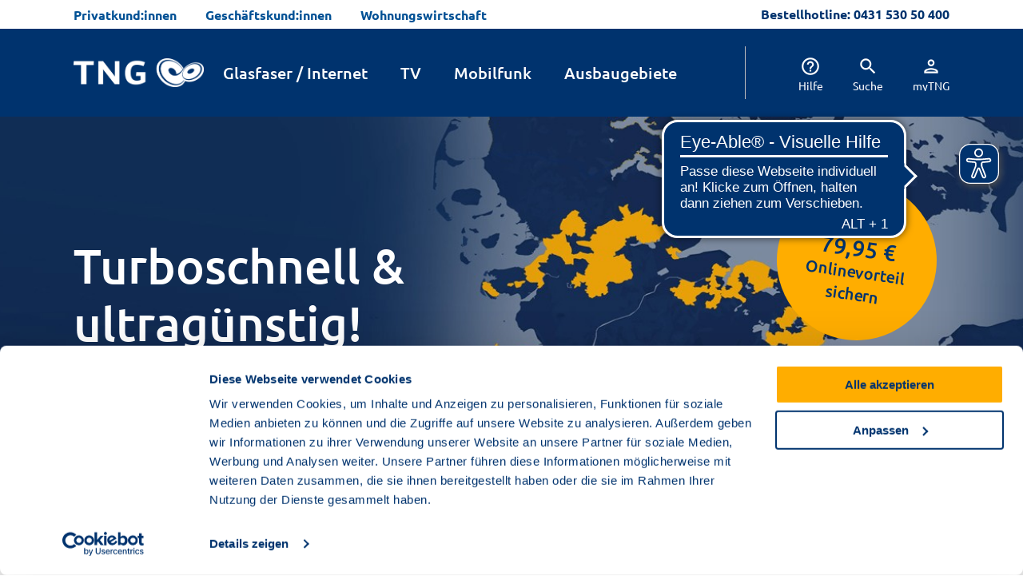

--- FILE ---
content_type: text/html; charset=utf-8
request_url: https://www.tng.de/privatkunden/ausbaugebiete/schleswig-holstein/ostholstein?start=3
body_size: 25039
content:
<!doctype html>
<html class="no-js" lang="de-DE"  prefix="og: http://ogp.me/ns#  fb: http://www.facebook.com/2008/fbml website: http://ogp.me/ns/website#">
    <head>
        <base href="https://www.tng.de/"><!--[if lte IE 6]></base><![endif]-->
        <title>Ostholstein &raquo; TNG Stadtnetz</title>
        <meta charset="utf-8">
        <meta http-equiv="x-ua-compatible" content="ie=edge">
        <meta name="viewport" content="width=device-width, initial-scale=1.0">
        <meta http-equiv="Content-Type" content="text/html; charset=utf-8">
                <link rel="manifest" href="https://www.tng.de/manifest.webmanifest" crossorigin="use-credentials">
        <link rel="apple-touch-icon" sizes="180x180" href="/resources/themes/tng/img/favicons/apple-touch-icon.png">
        <link rel="icon" type="image/png" sizes="32x32" href="/resources/themes/tng/img/favicons/favicon-32x32.png">
        <link rel="icon" type="image/png" sizes="16x16" href="/resources/themes/tng/img/favicons/favicon-16x16.png">
        <link rel="mask-icon" href="/resources/themes/tng/img/favicons/safari-pinned-tab.svg" color="#00336e">
        <link rel="shortcut icon" href="/resources/themes/tng/img/favicons/favicon.ico">
        <meta name="msapplication-TileColor" content="#00336e">
        <meta name="msapplication-config" content="/resources/themes/tng/img/favicons/browserconfig.xml">
        <meta name="theme-color" content="#00336e">
        <meta name="msapplication-navbutton-color" content="#00336e">
        <meta name="apple-mobile-web-app-status-bar-style" content="#00336e">
        <meta name="mobile-web-app-capable" content="yes">
        <meta name="apple-mobile-web-app-status-bar-style" content="black-translucent">


        <meta name="facebook-domain-verification" content="n3jauc4poi3tubwg4wziikjwmqhol2" />
        <meta name="generator" content="Silverstripe CMS 4.13" />
<meta http-equiv="Content-Type" content="text/html; charset=utf-8" />
<meta name="description" content="Alles Infos zum TNG Glasfaserausbau in Ostholstein finden Sie hier. Jetzt informieren und buchen!" />
<meta property="og:title" content="Ostholstein" />
<meta property="og:type" content="website" />
<meta property="og:url" content="https://www.tng.de/privatkunden/ausbaugebiete/schleswig-holstein/ostholstein/" />
<meta property="og:image" content="http://www.tng.de/resources/themes/tng/img/og_image.jpg?m=1699006313" />
<meta property="og:image:secure_url" content="https://www.tng.de/resources/themes/tng/img/og_image.jpg?m=1699006313" />
<meta property="og:image:type" content="application/unknown" />
<meta property="og:description" content="Alles Infos zum TNG Glasfaserausbau in Ostholstein finden Sie hier. Jetzt informieren und buchen!" />
<meta property="og:site_name" content="TNG Stadtnetz" />
<meta property="og:locale" content="de_DE" />

        
            <link rel="canonical" href="https://www.tng.de/privatkunden/ausbaugebiete/schleswig-holstein/ostholstein/" />
        
        
            <meta name="revised" content="2023-11-23T09:25:19+01:00">
                
        <script>
        window.dataLayer = window.dataLayer || [];
        dataLayer.push({'page_name':'https://www.tng.de/privatkunden/ausbaugebiete/schleswig-holstein/ostholstein/','page_type':'content','page_area':'pk','content_group':'ausbaugebiete'});
        </script>
        
        
        
            <script>(function(w,d,s,l,i){w[l]=w[l]||[];w[l].push({'gtm.start':
            new Date().getTime(),event:'gtm.js'});var f=d.getElementsByTagName(s)[0],
            j=d.createElement(s),dl=l!='dataLayer'?'&l='+l:'';j.async=true;j.src=
            'https://www.googletagmanager.com/gtm.js?id='+i+dl;f.parentNode.insertBefore(j,f);
            })(window,document,'script','dataLayer','GTM-WNS4DB5N');</script>
        
        
        
        
            <script>
            var _mtm = window._mtm = window._mtm || []; _mtm.push({'mtm.startTime': (new Date().getTime()), 'event': 'mtm.Start'});
            (function() { var d=document, g=d.createElement('script'), s=d.getElementsByTagName('script')[0]; g.async=true; g.src='https://webdata.tng.de/js/container_UXEwcpzW.js'; s.parentNode.insertBefore(g,s);})();
            </script>
        
        
        
        
        
        <script async src="https://cdn.eye-able.com/configs/www.tng.de.js"></script>
        <script async src="https://cdn.eye-able.com/public/js/eyeAble.js"></script>
        
    <link rel="stylesheet" type="text/css" href="/resources/themes/tng/foundation/css/app.css?m=1764068109" />
<link rel="stylesheet" type="text/css" href="/resources/themes/tng/foundation/css/pk.css?m=1764068109" />
<link rel="stylesheet" type="text/css" href="/resources/themes/tng/foundation/css/material-components-web.min.css?m=1764068109" />
</head>
    <body class="TngPage" dir="ltr"
        data-page-type="content" data-page-area="pk" data-content-group="ausbaugebiete">
        
        
        
            <noscript><iframe src="https://www.googletagmanager.com/ns.html?id=GTM-WNS4DB5N"
            height="0" width="0" style="display:none;visibility:hidden"></iframe></noscript>
        
        

        <header id="header">
    <div id="meta-bar" class="show-for-xlarge">
        <div class="grid-container inner clamp">
            <div class="grid-x grid-margin-x align-middle">
                <div class="cell medium-8">
                    <nav class="meta-menu" aria-label="Geschäftsbereiche">
                        
                            
                                <ul class="menu">
                                    
                                        <li><a href="/privatkunden/" class="section"  onclick="dataLayer.push({'event':'click','click_label':'navi.text.privatkunden'});">Privatkund:innen</a></li>
                                    
                                        <li><a href="/geschaeftskunden/" class="link"  onclick="dataLayer.push({'event':'click','click_label':'navi.text.geschaeftskunden'});">Geschäftskund:innen</a></li>
                                    
                                        <li><a href="/wohnungswirtschaft/" class="link"  onclick="dataLayer.push({'event':'click','click_label':'navi.text.wohnungswirtschaft'});">Wohnungswirtschaft</a></li>
                                    
                                </ul>
                            
                        
                    </nav>
                </div>
                <div class="cell medium-4">
                    <div class="hotline text-right">
                        
    
        <a href="tel:+4943153050400" onclick="dataLayer.push({&#039;event&#039;:&#039;click&#039;,&#039;click_label&#039;:&#039;navi.text.bestellhotline-0431-530-50-400&#039;});">Bestellhotline: 0431 530 50 400</a>
    

                    </div>
                </div>
            </div>
        </div>
    </div>
    <div id="header-bar">
        <div class="title-bar" data-responsive-toggle="menu-bar" data-hide-for="xlarge">
            <div class="grid-container inner clamp">
                <div class="title-bar-left">
                    
    <a href="/privatkunden/" rel="home" onclick="dataLayer.push({'event':'click','click_label':'navi.logo.ausbaugebiete.schleswig-holstein.ostholstein'});">
        <span class="logo"><img src="/resources/themes/tng/img/logo.png" class="logo" alt="TNG Stadtnetz"></span>
    </a>



                </div>
                <div class="title-bar-right">
                    <nav class="tools" aria-label="Service-Menü">
                        <ul class="menu align-right icons">
                            
                                <li>
                                    <a class="search-bar-button" title="Suche" onclick="dataLayer.push({&#039;event&#039;:&#039;click&#039;,&#039;click_label&#039;:&#039;navi.icon.suche&#039;});" role="button" href="javascript:void(0)">
                                        <i class="material-icons-outlined">search</i>
                                    </a>
                                </li>
                            
                            
                                <li>
                                    <a href="https://mytng.de/" target="_blank" title="myTNG" onclick="dataLayer.push({&#039;event&#039;:&#039;click&#039;,&#039;click_label&#039;:&#039;navi.icon.mytng&#039;});">
                                        <i class="material-icons-outlined">person</i>
                                    </a>
                                </li>
                            
                            <li>
                                <a id="burger" data-toggle="menu-bar" role="button" href="javascript:void(0)" title="Menü">
                                    <i class="material-icons-outlined open">menu</i>
                                    <i class="material-icons-outlined close">close</i>
                                </a>
                            </li>
                        </ul>
                    </nav>
                </div>
            </div>
        </div>
        <div id="nav-bar">
            <div id="menu-bar">
                <div class="inner">
                    <div class="grid-container clamp">
                        <div class="grid-x grid-margin-x align-middle">
                            <div class="cell xlarge-2 show-for-xlarge">
                                
    <a href="/privatkunden/" rel="home" onclick="dataLayer.push({'event':'click','click_label':'navi.logo.ausbaugebiete.schleswig-holstein.ostholstein'});">
        <span class="logo"><img src="/resources/themes/tng/img/logo.png" class="logo" alt="TNG Stadtnetz"></span>
    </a>



                            </div>
                            <div class="cell small-12 xlarge-7">
                                <nav class="main-menu" aria-label="Hauptmenü">
                                    <ul class="menu vertical xlarge-horizontal" data-responsive-menu="drilldown xlarge-dropdown" 
    data-auto-height="true" data-animate-height="true" data-animation-duration="0" 
    data-back-button="&lt;li class&#x3D;&quot;js-drilldown-back&quot;&gt;&lt;a tabindex&#x3D;&quot;0&quot;&gt;&nbsp;&lt;/a&gt;&lt;/li&gt;">
    
        
            <li class="link first ">
                <a href="/privatkunden/glasfaser/" onclick="dataLayer.push({'event':'click','click_label':'navi.text.glasfaser-internet'});">Glasfaser / Internet</a>
            </li>
        
            <li class="link  ">
                <a href="/privatkunden/waiputv/" onclick="dataLayer.push({'event':'click','click_label':'navi.text.tv'});">TV</a>
            </li>
        
            <li class="link  ">
                <a href="/privatkunden/mobilfunk-tarife/" onclick="dataLayer.push({'event':'click','click_label':'navi.text.mobilfunk'});">Mobilfunk</a>
            </li>
        
            <li class="section  last">
                <a href="/privatkunden/ausbaugebiete/" onclick="dataLayer.push({'event':'click','click_label':'navi.text.ausbaugebiete'});">Ausbaugebiete</a>
            </li>
        
    
    
        <li class="hide-for-xlarge">
            <a href="#">Hilfe</a>
            <ul class="vertical menu">
                
                    
                        <li><a href="/privatkunden/service/" class="link"  onclick="dataLayer.push({'event':'click','click_label':'navi.text.hilfe-und-service'});">Hilfebereich</a></li>
                    
                
                    
                        <li><a href="/privatkunden/service/bestellung-eines-glasfaseranschlusses/" class="link"  onclick="dataLayer.push({'event':'click','click_label':'navi.text.hilfe-und-service.bestellung-und-beratung'});">Bestellung und Beratung</a></li>
                    
                
                    
                        <li><a href="/privatkunden/service/glasfaserausbau/" class="link"  onclick="dataLayer.push({'event':'click','click_label':'navi.text.hilfe-und-service.glasfaserausbau'});">Glasfaserausbau</a></li>
                    
                
                    
                        <li><a href="/privatkunden/service/erstinbetriebnahme/" class="link"  onclick="dataLayer.push({'event':'click','click_label':'navi.text.hilfe-und-service.erstinbetriebnahme'});">Erstinbetriebnahme</a></li>
                    
                
                    
                        <li><a href="/privatkunden/service/vertragsservice/" class="link"  onclick="dataLayer.push({'event':'click','click_label':'navi.text.hilfe-und-service.vertragsservice'});">Vertragsservice</a></li>
                    
                
                    
                        <li><a href="/privatkunden/service/hilfe-zur-rechnung/" class="link"  onclick="dataLayer.push({'event':'click','click_label':'navi.text.hilfe-und-service.hilfe-zur-rechnung'});">Hilfe zur Rechnung</a></li>
                    
                
                    
                        <li><a href="/privatkunden/service/stoerungen/" class="link"  onclick="dataLayer.push({'event':'click','click_label':'navi.text.hilfe-und-service.stoerungen'});">Wartungen und Störung</a></li>
                    
                
                    
                        <li><a href="/privatkunden/service/kontakt/" class="link"  onclick="dataLayer.push({'event':'click','click_label':'navi.text.hilfe-und-service.kontaktserviceportal'});">Kontakt/Serviceportal</a></li>
                    
                
            </ul>
        </li>
    
</ul>
                                </nav>
                            </div>
                            
                                <div class="cell xlarge-3 show-for-xlarge">
                                    <nav class="tools" aria-label="Service-Menü">
                                        <ul class="menu align-right icons icon-top dropdown" data-dropdown-menu>
                                            
                                                <li>
                                                    <a data-toggle="help-dropdown" aria-haspopup="true" href="javascript:void(0)">
                                                        <i class="material-icons-outlined" aria-hidden="true">help_outline</i>
                                                        <span class="title">Hilfe</span>
                                                    </a>
                                                </li>
                                            
                                            
                                                <li>
                                                    <a class="search-bar-button" onclick="dataLayer.push({&#039;event&#039;:&#039;click&#039;,&#039;click_label&#039;:&#039;navi.icon.suche&#039;});" href="javascript:void(0)">
                                                        <i class="material-icons-outlined" aria-hidden="true">search</i>
                                                        <span class="title">Suche</span>
                                                    </a>
                                                </li>
                                            
                                            
                                                <li>
                                                    <a href="https://mytng.de/" target="_blank" onclick="dataLayer.push({&#039;event&#039;:&#039;click&#039;,&#039;click_label&#039;:&#039;navi.icon.mytng&#039;});">
                                                        <i class="material-icons-outlined" aria-hidden="true">person</i>
                                                        <span class="title">myTNG</span>
                                                    </a>
                                                </li>
                                            
                                        </ul>
                                    </nav>
                                </div>
                            
                        </div>
                    </div>
                    <div class="hide-for-xlarge">
                        <div class="hotline-container">
                            <div class="hotline">
                                
    
        <a href="tel:+4943153050400" onclick="dataLayer.push({&#039;event&#039;:&#039;click&#039;,&#039;click_label&#039;:&#039;navi.text.bestellhotline-0431-530-50-400&#039;});">Bestellhotline: 0431 530 50 400</a>
    

                            </div>
                        </div>
                        
                            
                                <!--<div class="swiper meta-swiper">-->
                                <nav class="swiper meta-swiper" aria-label="Geschäftsbereiche">
                                    <ul class="swiper-wrapper menu meta-menu">
                                        
                                            <li class="swiper-slide"><a href="/privatkunden/" class="section"  onclick="dataLayer.push({'event':'click','click_label':'navi.text.privatkunden'});">Privatkund:innen</a></li>
                                        
                                            <li class="swiper-slide"><a href="/geschaeftskunden/" class="link"  onclick="dataLayer.push({'event':'click','click_label':'navi.text.geschaeftskunden'});">Geschäftskund:innen</a></li>
                                        
                                            <li class="swiper-slide"><a href="/wohnungswirtschaft/" class="link"  onclick="dataLayer.push({'event':'click','click_label':'navi.text.wohnungswirtschaft'});">Wohnungswirtschaft</a></li>
                                        
                                    </ul>
                                </nav>
                            
                        
                    </div>
                </div>
            </div>
            
            <div id="search-bar" style="display: none;" class="search-container">
                <div class="inner">
                    <div class="grid-container clamp">
                        <div class="grid-x grid-margin-x align-middle">
                            <div class="cell xlarge-2 show-for-xlarge">
                                
    <a href="/privatkunden/" rel="home" onclick="dataLayer.push({'event':'click','click_label':'navi.logo.ausbaugebiete.schleswig-holstein.ostholstein'});">
        <span class="logo"><img src="/resources/themes/tng/img/logo.png" class="logo" alt="TNG Stadtnetz"></span>
    </a>



                            </div>
                            <div class="cell small-12 xlarge-9">
                                <div class="grid-x">
                                    <div class="cell auto">
                                        <form id="SearchForm_SearchForm" action="/privatkunden/ausbaugebiete/schleswig-holstein/ostholstein/SearchForm/" method="GET" enctype="application/x-www-form-urlencoded" class="search-form">
    
        <p id="SearchForm_SearchForm_error" class="alert " style="display: none"></p>
    
    
    
        <div id="SearchForm_SearchForm_searchstr_Holder" class="input-group search-group">
    
    <input type="text" name="searchstr" class="text search-input input-group-field form-group--no-label" id="SearchForm_SearchForm_searchstr" placeholder="Ihr Suchbegriff" aria-label="Ihr Suchbegriff" autocomplete="off" />
    
    
    
</div>

    
    
    
        <div class="input-group-button show-for-xxlarge">
    
        <button type="submit" name="action_searchTngContent" value="Go" class="search-button" id="SearchForm_SearchForm_action_searchTngContent">
            <span class="material-icons-outlined">search</span>
	</button>
    
</div>
    
</form>

                                     </div>
                                    <div class="cell shrink">
                                        <button class="close-search-bar" title="Schließen" data-close><span class="material-icons-outlined">close</span></button>
                                    </div>
                                </div>
                            </div>
                        </div>
                    </div>
                </div>
                <div class="autocomplete">
                    <div class="grid-container clamp">
                        <div class="grid-x grid-margin-x align-middle">
                            <div class="cell xlarge-2 show-for-xlarge">
                                &nbsp;
                            </div>
                            <div class="cell small-12 xlarge-10">
                                
                                    <p class="title">Vorschläge für Ihre Suche</p>
                                
                                <ul id="search-result" class="search-result">
                                    <!-- result -->
                                </ul>
                            </div>
                        </div>
                    </div>
                </div>
            </div>
            <div id="overlay" style="display: none;"></div>
        </div>
    </div>
    
    
        <nav id="help-dropdown" class="dropdown-pane dropdown-tools" data-dropdown data-auto-focus="true" 
             data-close-on-click="true" data-hover="true" data-hover-pane="true" aria-label="Hilfe-Menü">
            <ul class="vertical menu">
                
                    
                        <li><a href="/privatkunden/service/" class="link"  onclick="dataLayer.push({'event':'click','click_label':'navi.text.hilfe-und-service'});" role="menuitem">Hilfebereich</a></li>
                    
                
                    
                        <li><a href="/privatkunden/service/bestellung-eines-glasfaseranschlusses/" class="link"  onclick="dataLayer.push({'event':'click','click_label':'navi.text.hilfe-und-service.bestellung-und-beratung'});" role="menuitem">Bestellung und Beratung</a></li>
                    
                
                    
                        <li><a href="/privatkunden/service/glasfaserausbau/" class="link"  onclick="dataLayer.push({'event':'click','click_label':'navi.text.hilfe-und-service.glasfaserausbau'});" role="menuitem">Glasfaserausbau</a></li>
                    
                
                    
                        <li><a href="/privatkunden/service/erstinbetriebnahme/" class="link"  onclick="dataLayer.push({'event':'click','click_label':'navi.text.hilfe-und-service.erstinbetriebnahme'});" role="menuitem">Erstinbetriebnahme</a></li>
                    
                
                    
                        <li><a href="/privatkunden/service/vertragsservice/" class="link"  onclick="dataLayer.push({'event':'click','click_label':'navi.text.hilfe-und-service.vertragsservice'});" role="menuitem">Vertragsservice</a></li>
                    
                
                    
                        <li><a href="/privatkunden/service/hilfe-zur-rechnung/" class="link"  onclick="dataLayer.push({'event':'click','click_label':'navi.text.hilfe-und-service.hilfe-zur-rechnung'});" role="menuitem">Hilfe zur Rechnung</a></li>
                    
                
                    
                        <li><a href="/privatkunden/service/stoerungen/" class="link"  onclick="dataLayer.push({'event':'click','click_label':'navi.text.hilfe-und-service.stoerungen'});" role="menuitem">Wartungen und Störung</a></li>
                    
                
                    
                        <li><a href="/privatkunden/service/kontakt/" class="link"  onclick="dataLayer.push({'event':'click','click_label':'navi.text.hilfe-und-service.kontaktserviceportal'});" role="menuitem">Kontakt/Serviceportal</a></li>
                    
                
            </ul>
        </nav>
    
    
</header>



        <main id="page">
            
                
                
    
        <div id="stage">
            
            <div class="element stage standard dark background-right" style="" data-interchange="[/assets/Maps/TNG_Stage_Ausbaugebiete_SH_full__CropWidthWzExNTBd.jpg, small],[/assets/Maps/TNG_Stage_Ausbaugebiete_SH_full__CropWidthWzE1MzBd.jpg, medium],[/assets/Maps/TNG_Stage_Ausbaugebiete_SH_full__CropWidthWzE4MDBd.jpg, large],[/assets/Maps/TNG_Stage_Ausbaugebiete_SH_full.jpg, xxlarge]">
    
    <div class="grid-container clamp">
        <div class="grid-x grid-margin-x">
            <div class="cell small-12 medium-6 align-self-middle text">
                <div class="grid-y">
                    <div class="cell shrink">
                        <h1 class="headline h1">Turboschnell &amp; ultragünstig!</h1>
                        <h2 class="h3">Glasfaser-Internet in Ostholstein schon ab 19,95 €*</h2>
                    </div>
                    <div class="cell auto medium-shrink image with-disruptor">
                        
    <div class="disruptor show-on-scroll">
        
            <div class="overline">Jetzt</div>
        
        
            <div class="title ">79,95 €</div>
        
        
            <div class="text">Onlinevorteil sichern</div>
        
    </div>

                        <!-- ACHTUNG! Wenn ein Bild vorhanden ist, muss die Zelle auch Shrink sein und nicht auto! -->
                        
                    </div>
                    <div class="cell shrink">
                        
                        
                    </div>
                </div>
            </div>
            
        </div>
    </div>
</div>

        </div>
    


            

            <div id="content">
                
<article>
    
        
    
	   <div class="tng__web__elements__fibreregionoverviewblock" id="e2287">
	<div class="element overview-region light padding-top-normal padding-bottom-normal" style="">
    <div class="grid-container clamp">
        <div class="grid-x grid-margin-x header">
            <div class="cell small-12 medium-9 xxlarge-8">
                
    <h2 class="headline h2">Gemeinden im Glasfaserprojekt des Zweckverbands Ostholstein</h2>


                
            </div>
        </div>
        <div class="grid-x grid-margin-x grid-margin-y small-up-1 medium-up-2 xlarge-up-3 locations">
            
                <div class="cell location">
                    <div class="text">
                        <div class="head">
                            <div class="symbol">
                                                                
                                    <div class="icon">
                                        <svg xmlns="http://www.w3.org/2000/svg" width="38" height="37" viewBox="0 0 38 37" fill="none">
                                            <path fill-rule="evenodd" clip-rule="evenodd" d="M18.2607 7.53538L25.1781 0.602923C25.7659 0.0151715 26.7153 0.0151715 27.3031 0.602923C27.8908 1.19067 27.8908 2.14012 27.3031 2.72787L20.3706 9.66033L18.2457 7.53538H18.2607ZM27.8456 17.1203L34.7781 10.1879C35.3658 9.60013 36.3153 9.60013 36.903 10.1879C37.4908 10.7756 37.4908 11.7251 36.903 12.3128L29.9706 19.2453L27.8456 17.1203ZM31.5831 0.602923L21.4557 10.7303L23.5807 12.8553L33.7081 2.72787C34.2958 2.14012 34.2958 1.19068 33.7081 0.602923C33.1203 0.0151714 32.1709 0.0151714 31.5831 0.602923ZM24.6507 13.9253L34.7781 3.79791C35.3658 3.21016 36.3153 3.21016 36.903 3.79791C37.4908 4.38566 37.4908 5.33511 36.903 5.92286L26.7756 16.0503L24.6507 13.9253ZM1.87905 29.5234L7.98263 35.627L7.96756 35.6421C9.51982 37.1943 11.9613 37.2697 13.4231 35.8078L15.6686 33.5623C16.0906 33.1253 16.7236 33.0349 17.2962 33.2308C18.6526 33.713 20.1898 33.4418 21.2146 32.417L28.4635 25.168C29.9254 23.7062 29.85 21.2648 28.2977 19.7125L17.7936 9.20831C16.2413 7.65605 13.7999 7.58069 12.338 9.04254L5.10415 16.2764C4.06428 17.3163 3.80808 18.8384 4.29034 20.1948C4.48626 20.7674 4.38076 21.4004 3.95879 21.8224L1.71327 24.0679C0.25143 25.5297 0.326783 27.9712 1.87905 29.5234ZM15.6686 11.3332C15.6686 11.3332 15.6686 11.3332 15.6686 11.3333L26.1577 21.8224C26.5194 22.1841 26.5948 22.7417 26.3235 23.0129L19.0746 30.2619C18.8033 30.5332 18.2457 30.4578 17.884 30.0961L17.4319 29.644C16.8441 29.0562 15.8947 29.0562 15.3069 29.644L11.2982 33.6528C11.0269 33.924 10.4693 33.8487 10.1076 33.487L4.004 27.3834C3.64231 27.0217 3.56695 26.4641 3.83822 26.1928L7.84699 22.1841C8.43474 21.5963 8.43474 20.6469 7.84699 20.0591L7.39488 19.607C7.03318 19.2453 6.95783 18.6877 7.2291 18.4164L14.478 11.1675C14.7491 10.8964 15.306 10.9714 15.6677 11.3324C15.668 11.3327 15.6683 11.3329 15.6686 11.3332Z" fill="#F0960A"/>
                                        </svg>
                                    </div>
                                


                            </div>
                            <div>
                                <h3 class="title">Ahrensbök</h3>
                                <h4 class="state">Glasfaser verfügbar</h4>
                            </div>
                        </div>
                        
                    </div>
                    <div class="action">
                        
                            <a class="button small hollow icon" href="/privatkunden/ausbaugebiete/schleswig-holstein/ostholstein/ahrensboek/" onclick="dataLayer.push({&#039;event&#039;:&#039;click&#039;,&#039;click_label&#039;:&#039;content.button.ort.ahrensboek&#039;});">
                                <span class="material-icons-outlined icon">place</span>
                                <span>Zur Ortsseite</span>
                            </a>
                        
                    </div>
                </div>
            
                <div class="cell location">
                    <div class="text">
                        <div class="head">
                            <div class="symbol">
                                                                
                                    <div class="icon">
                                        <svg xmlns="http://www.w3.org/2000/svg" width="38" height="37" viewBox="0 0 38 37" fill="none">
                                            <path fill-rule="evenodd" clip-rule="evenodd" d="M18.2607 7.53538L25.1781 0.602923C25.7659 0.0151715 26.7153 0.0151715 27.3031 0.602923C27.8908 1.19067 27.8908 2.14012 27.3031 2.72787L20.3706 9.66033L18.2457 7.53538H18.2607ZM27.8456 17.1203L34.7781 10.1879C35.3658 9.60013 36.3153 9.60013 36.903 10.1879C37.4908 10.7756 37.4908 11.7251 36.903 12.3128L29.9706 19.2453L27.8456 17.1203ZM31.5831 0.602923L21.4557 10.7303L23.5807 12.8553L33.7081 2.72787C34.2958 2.14012 34.2958 1.19068 33.7081 0.602923C33.1203 0.0151714 32.1709 0.0151714 31.5831 0.602923ZM24.6507 13.9253L34.7781 3.79791C35.3658 3.21016 36.3153 3.21016 36.903 3.79791C37.4908 4.38566 37.4908 5.33511 36.903 5.92286L26.7756 16.0503L24.6507 13.9253ZM1.87905 29.5234L7.98263 35.627L7.96756 35.6421C9.51982 37.1943 11.9613 37.2697 13.4231 35.8078L15.6686 33.5623C16.0906 33.1253 16.7236 33.0349 17.2962 33.2308C18.6526 33.713 20.1898 33.4418 21.2146 32.417L28.4635 25.168C29.9254 23.7062 29.85 21.2648 28.2977 19.7125L17.7936 9.20831C16.2413 7.65605 13.7999 7.58069 12.338 9.04254L5.10415 16.2764C4.06428 17.3163 3.80808 18.8384 4.29034 20.1948C4.48626 20.7674 4.38076 21.4004 3.95879 21.8224L1.71327 24.0679C0.25143 25.5297 0.326783 27.9712 1.87905 29.5234ZM15.6686 11.3332C15.6686 11.3332 15.6686 11.3332 15.6686 11.3333L26.1577 21.8224C26.5194 22.1841 26.5948 22.7417 26.3235 23.0129L19.0746 30.2619C18.8033 30.5332 18.2457 30.4578 17.884 30.0961L17.4319 29.644C16.8441 29.0562 15.8947 29.0562 15.3069 29.644L11.2982 33.6528C11.0269 33.924 10.4693 33.8487 10.1076 33.487L4.004 27.3834C3.64231 27.0217 3.56695 26.4641 3.83822 26.1928L7.84699 22.1841C8.43474 21.5963 8.43474 20.6469 7.84699 20.0591L7.39488 19.607C7.03318 19.2453 6.95783 18.6877 7.2291 18.4164L14.478 11.1675C14.7491 10.8964 15.306 10.9714 15.6677 11.3324C15.668 11.3327 15.6683 11.3329 15.6686 11.3332Z" fill="#F0960A"/>
                                        </svg>
                                    </div>
                                


                            </div>
                            <div>
                                <h3 class="title">Altenkrempe</h3>
                                <h4 class="state">Glasfaser verfügbar</h4>
                            </div>
                        </div>
                        
                    </div>
                    <div class="action">
                        
                            <a class="button small hollow icon" href="/privatkunden/ausbaugebiete/schleswig-holstein/ostholstein/altenkrempe/" onclick="dataLayer.push({&#039;event&#039;:&#039;click&#039;,&#039;click_label&#039;:&#039;content.button.ort.altenkrempe&#039;});">
                                <span class="material-icons-outlined icon">place</span>
                                <span>Zur Ortsseite</span>
                            </a>
                        
                    </div>
                </div>
            
                <div class="cell location">
                    <div class="text">
                        <div class="head">
                            <div class="symbol">
                                                                
                                    <div class="icon">
                                        <svg xmlns="http://www.w3.org/2000/svg" width="38" height="37" viewBox="0 0 38 37" fill="none">
                                            <path fill-rule="evenodd" clip-rule="evenodd" d="M18.2607 7.53538L25.1781 0.602923C25.7659 0.0151715 26.7153 0.0151715 27.3031 0.602923C27.8908 1.19067 27.8908 2.14012 27.3031 2.72787L20.3706 9.66033L18.2457 7.53538H18.2607ZM27.8456 17.1203L34.7781 10.1879C35.3658 9.60013 36.3153 9.60013 36.903 10.1879C37.4908 10.7756 37.4908 11.7251 36.903 12.3128L29.9706 19.2453L27.8456 17.1203ZM31.5831 0.602923L21.4557 10.7303L23.5807 12.8553L33.7081 2.72787C34.2958 2.14012 34.2958 1.19068 33.7081 0.602923C33.1203 0.0151714 32.1709 0.0151714 31.5831 0.602923ZM24.6507 13.9253L34.7781 3.79791C35.3658 3.21016 36.3153 3.21016 36.903 3.79791C37.4908 4.38566 37.4908 5.33511 36.903 5.92286L26.7756 16.0503L24.6507 13.9253ZM1.87905 29.5234L7.98263 35.627L7.96756 35.6421C9.51982 37.1943 11.9613 37.2697 13.4231 35.8078L15.6686 33.5623C16.0906 33.1253 16.7236 33.0349 17.2962 33.2308C18.6526 33.713 20.1898 33.4418 21.2146 32.417L28.4635 25.168C29.9254 23.7062 29.85 21.2648 28.2977 19.7125L17.7936 9.20831C16.2413 7.65605 13.7999 7.58069 12.338 9.04254L5.10415 16.2764C4.06428 17.3163 3.80808 18.8384 4.29034 20.1948C4.48626 20.7674 4.38076 21.4004 3.95879 21.8224L1.71327 24.0679C0.25143 25.5297 0.326783 27.9712 1.87905 29.5234ZM15.6686 11.3332C15.6686 11.3332 15.6686 11.3332 15.6686 11.3333L26.1577 21.8224C26.5194 22.1841 26.5948 22.7417 26.3235 23.0129L19.0746 30.2619C18.8033 30.5332 18.2457 30.4578 17.884 30.0961L17.4319 29.644C16.8441 29.0562 15.8947 29.0562 15.3069 29.644L11.2982 33.6528C11.0269 33.924 10.4693 33.8487 10.1076 33.487L4.004 27.3834C3.64231 27.0217 3.56695 26.4641 3.83822 26.1928L7.84699 22.1841C8.43474 21.5963 8.43474 20.6469 7.84699 20.0591L7.39488 19.607C7.03318 19.2453 6.95783 18.6877 7.2291 18.4164L14.478 11.1675C14.7491 10.8964 15.306 10.9714 15.6677 11.3324C15.668 11.3327 15.6683 11.3329 15.6686 11.3332Z" fill="#F0960A"/>
                                        </svg>
                                    </div>
                                


                            </div>
                            <div>
                                <h3 class="title">Beschendorf</h3>
                                <h4 class="state">Glasfaser verfügbar</h4>
                            </div>
                        </div>
                        
                    </div>
                    <div class="action">
                        
                            <a class="button small hollow icon" href="/privatkunden/ausbaugebiete/schleswig-holstein/ostholstein/beschendorf/" onclick="dataLayer.push({&#039;event&#039;:&#039;click&#039;,&#039;click_label&#039;:&#039;content.button.ort.beschendorf&#039;});">
                                <span class="material-icons-outlined icon">place</span>
                                <span>Zur Ortsseite</span>
                            </a>
                        
                    </div>
                </div>
            
                <div class="cell location">
                    <div class="text">
                        <div class="head">
                            <div class="symbol">
                                                                
                                    <div class="icon">
                                        <svg xmlns="http://www.w3.org/2000/svg" width="38" height="37" viewBox="0 0 38 37" fill="none">
                                            <path fill-rule="evenodd" clip-rule="evenodd" d="M18.2607 7.53538L25.1781 0.602923C25.7659 0.0151715 26.7153 0.0151715 27.3031 0.602923C27.8908 1.19067 27.8908 2.14012 27.3031 2.72787L20.3706 9.66033L18.2457 7.53538H18.2607ZM27.8456 17.1203L34.7781 10.1879C35.3658 9.60013 36.3153 9.60013 36.903 10.1879C37.4908 10.7756 37.4908 11.7251 36.903 12.3128L29.9706 19.2453L27.8456 17.1203ZM31.5831 0.602923L21.4557 10.7303L23.5807 12.8553L33.7081 2.72787C34.2958 2.14012 34.2958 1.19068 33.7081 0.602923C33.1203 0.0151714 32.1709 0.0151714 31.5831 0.602923ZM24.6507 13.9253L34.7781 3.79791C35.3658 3.21016 36.3153 3.21016 36.903 3.79791C37.4908 4.38566 37.4908 5.33511 36.903 5.92286L26.7756 16.0503L24.6507 13.9253ZM1.87905 29.5234L7.98263 35.627L7.96756 35.6421C9.51982 37.1943 11.9613 37.2697 13.4231 35.8078L15.6686 33.5623C16.0906 33.1253 16.7236 33.0349 17.2962 33.2308C18.6526 33.713 20.1898 33.4418 21.2146 32.417L28.4635 25.168C29.9254 23.7062 29.85 21.2648 28.2977 19.7125L17.7936 9.20831C16.2413 7.65605 13.7999 7.58069 12.338 9.04254L5.10415 16.2764C4.06428 17.3163 3.80808 18.8384 4.29034 20.1948C4.48626 20.7674 4.38076 21.4004 3.95879 21.8224L1.71327 24.0679C0.25143 25.5297 0.326783 27.9712 1.87905 29.5234ZM15.6686 11.3332C15.6686 11.3332 15.6686 11.3332 15.6686 11.3333L26.1577 21.8224C26.5194 22.1841 26.5948 22.7417 26.3235 23.0129L19.0746 30.2619C18.8033 30.5332 18.2457 30.4578 17.884 30.0961L17.4319 29.644C16.8441 29.0562 15.8947 29.0562 15.3069 29.644L11.2982 33.6528C11.0269 33.924 10.4693 33.8487 10.1076 33.487L4.004 27.3834C3.64231 27.0217 3.56695 26.4641 3.83822 26.1928L7.84699 22.1841C8.43474 21.5963 8.43474 20.6469 7.84699 20.0591L7.39488 19.607C7.03318 19.2453 6.95783 18.6877 7.2291 18.4164L14.478 11.1675C14.7491 10.8964 15.306 10.9714 15.6677 11.3324C15.668 11.3327 15.6683 11.3329 15.6686 11.3332Z" fill="#F0960A"/>
                                        </svg>
                                    </div>
                                


                            </div>
                            <div>
                                <h3 class="title">Bosau</h3>
                                <h4 class="state">Glasfaser verfügbar</h4>
                            </div>
                        </div>
                        
                    </div>
                    <div class="action">
                        
                            <a class="button small hollow icon" href="/privatkunden/ausbaugebiete/schleswig-holstein/ostholstein/bosau/" onclick="dataLayer.push({&#039;event&#039;:&#039;click&#039;,&#039;click_label&#039;:&#039;content.button.ort.bosau&#039;});">
                                <span class="material-icons-outlined icon">place</span>
                                <span>Zur Ortsseite</span>
                            </a>
                        
                    </div>
                </div>
            
                <div class="cell location">
                    <div class="text">
                        <div class="head">
                            <div class="symbol">
                                                                
                                    <div class="icon">
                                        <svg xmlns="http://www.w3.org/2000/svg" width="38" height="37" viewBox="0 0 38 37" fill="none">
                                            <path fill-rule="evenodd" clip-rule="evenodd" d="M18.2607 7.53538L25.1781 0.602923C25.7659 0.0151715 26.7153 0.0151715 27.3031 0.602923C27.8908 1.19067 27.8908 2.14012 27.3031 2.72787L20.3706 9.66033L18.2457 7.53538H18.2607ZM27.8456 17.1203L34.7781 10.1879C35.3658 9.60013 36.3153 9.60013 36.903 10.1879C37.4908 10.7756 37.4908 11.7251 36.903 12.3128L29.9706 19.2453L27.8456 17.1203ZM31.5831 0.602923L21.4557 10.7303L23.5807 12.8553L33.7081 2.72787C34.2958 2.14012 34.2958 1.19068 33.7081 0.602923C33.1203 0.0151714 32.1709 0.0151714 31.5831 0.602923ZM24.6507 13.9253L34.7781 3.79791C35.3658 3.21016 36.3153 3.21016 36.903 3.79791C37.4908 4.38566 37.4908 5.33511 36.903 5.92286L26.7756 16.0503L24.6507 13.9253ZM1.87905 29.5234L7.98263 35.627L7.96756 35.6421C9.51982 37.1943 11.9613 37.2697 13.4231 35.8078L15.6686 33.5623C16.0906 33.1253 16.7236 33.0349 17.2962 33.2308C18.6526 33.713 20.1898 33.4418 21.2146 32.417L28.4635 25.168C29.9254 23.7062 29.85 21.2648 28.2977 19.7125L17.7936 9.20831C16.2413 7.65605 13.7999 7.58069 12.338 9.04254L5.10415 16.2764C4.06428 17.3163 3.80808 18.8384 4.29034 20.1948C4.48626 20.7674 4.38076 21.4004 3.95879 21.8224L1.71327 24.0679C0.25143 25.5297 0.326783 27.9712 1.87905 29.5234ZM15.6686 11.3332C15.6686 11.3332 15.6686 11.3332 15.6686 11.3333L26.1577 21.8224C26.5194 22.1841 26.5948 22.7417 26.3235 23.0129L19.0746 30.2619C18.8033 30.5332 18.2457 30.4578 17.884 30.0961L17.4319 29.644C16.8441 29.0562 15.8947 29.0562 15.3069 29.644L11.2982 33.6528C11.0269 33.924 10.4693 33.8487 10.1076 33.487L4.004 27.3834C3.64231 27.0217 3.56695 26.4641 3.83822 26.1928L7.84699 22.1841C8.43474 21.5963 8.43474 20.6469 7.84699 20.0591L7.39488 19.607C7.03318 19.2453 6.95783 18.6877 7.2291 18.4164L14.478 11.1675C14.7491 10.8964 15.306 10.9714 15.6677 11.3324C15.668 11.3327 15.6683 11.3329 15.6686 11.3332Z" fill="#F0960A"/>
                                        </svg>
                                    </div>
                                


                            </div>
                            <div>
                                <h3 class="title">Dahme</h3>
                                <h4 class="state">Glasfaser verfügbar</h4>
                            </div>
                        </div>
                        
                    </div>
                    <div class="action">
                        
                            <a class="button small hollow icon" href="/privatkunden/ausbaugebiete/schleswig-holstein/ostholstein/dahme/" onclick="dataLayer.push({&#039;event&#039;:&#039;click&#039;,&#039;click_label&#039;:&#039;content.button.ort.dahme&#039;});">
                                <span class="material-icons-outlined icon">place</span>
                                <span>Zur Ortsseite</span>
                            </a>
                        
                    </div>
                </div>
            
                <div class="cell location">
                    <div class="text">
                        <div class="head">
                            <div class="symbol">
                                                                
                                    <div class="icon">
                                        <svg xmlns="http://www.w3.org/2000/svg" width="38" height="37" viewBox="0 0 38 37" fill="none">
                                            <path fill-rule="evenodd" clip-rule="evenodd" d="M18.2607 7.53538L25.1781 0.602923C25.7659 0.0151715 26.7153 0.0151715 27.3031 0.602923C27.8908 1.19067 27.8908 2.14012 27.3031 2.72787L20.3706 9.66033L18.2457 7.53538H18.2607ZM27.8456 17.1203L34.7781 10.1879C35.3658 9.60013 36.3153 9.60013 36.903 10.1879C37.4908 10.7756 37.4908 11.7251 36.903 12.3128L29.9706 19.2453L27.8456 17.1203ZM31.5831 0.602923L21.4557 10.7303L23.5807 12.8553L33.7081 2.72787C34.2958 2.14012 34.2958 1.19068 33.7081 0.602923C33.1203 0.0151714 32.1709 0.0151714 31.5831 0.602923ZM24.6507 13.9253L34.7781 3.79791C35.3658 3.21016 36.3153 3.21016 36.903 3.79791C37.4908 4.38566 37.4908 5.33511 36.903 5.92286L26.7756 16.0503L24.6507 13.9253ZM1.87905 29.5234L7.98263 35.627L7.96756 35.6421C9.51982 37.1943 11.9613 37.2697 13.4231 35.8078L15.6686 33.5623C16.0906 33.1253 16.7236 33.0349 17.2962 33.2308C18.6526 33.713 20.1898 33.4418 21.2146 32.417L28.4635 25.168C29.9254 23.7062 29.85 21.2648 28.2977 19.7125L17.7936 9.20831C16.2413 7.65605 13.7999 7.58069 12.338 9.04254L5.10415 16.2764C4.06428 17.3163 3.80808 18.8384 4.29034 20.1948C4.48626 20.7674 4.38076 21.4004 3.95879 21.8224L1.71327 24.0679C0.25143 25.5297 0.326783 27.9712 1.87905 29.5234ZM15.6686 11.3332C15.6686 11.3332 15.6686 11.3332 15.6686 11.3333L26.1577 21.8224C26.5194 22.1841 26.5948 22.7417 26.3235 23.0129L19.0746 30.2619C18.8033 30.5332 18.2457 30.4578 17.884 30.0961L17.4319 29.644C16.8441 29.0562 15.8947 29.0562 15.3069 29.644L11.2982 33.6528C11.0269 33.924 10.4693 33.8487 10.1076 33.487L4.004 27.3834C3.64231 27.0217 3.56695 26.4641 3.83822 26.1928L7.84699 22.1841C8.43474 21.5963 8.43474 20.6469 7.84699 20.0591L7.39488 19.607C7.03318 19.2453 6.95783 18.6877 7.2291 18.4164L14.478 11.1675C14.7491 10.8964 15.306 10.9714 15.6677 11.3324C15.668 11.3327 15.6683 11.3329 15.6686 11.3332Z" fill="#F0960A"/>
                                        </svg>
                                    </div>
                                


                            </div>
                            <div>
                                <h3 class="title">Damlos</h3>
                                <h4 class="state">Glasfaser verfügbar</h4>
                            </div>
                        </div>
                        
                    </div>
                    <div class="action">
                        
                            <a class="button small hollow icon" href="/privatkunden/ausbaugebiete/schleswig-holstein/ostholstein/damlos/" onclick="dataLayer.push({&#039;event&#039;:&#039;click&#039;,&#039;click_label&#039;:&#039;content.button.ort.damlos&#039;});">
                                <span class="material-icons-outlined icon">place</span>
                                <span>Zur Ortsseite</span>
                            </a>
                        
                    </div>
                </div>
            
                <div class="cell location">
                    <div class="text">
                        <div class="head">
                            <div class="symbol">
                                                                
                                    <div class="icon">
                                        <svg xmlns="http://www.w3.org/2000/svg" width="38" height="37" viewBox="0 0 38 37" fill="none">
                                            <g clip-path="url(#clip0_9832_20071)">
                                                <path d="M36.4855 6.14207L31.3431 0.999703C30.8055 0.462092 30.0861 0.166016 29.3225 0.166016C28.5589 0.166016 27.8395 0.462092 27.3019 0.999703L26.5669 1.7347C25.4527 2.84888 25.4527 4.6617 26.5669 5.77588L27.946 7.15497L13.7318 21.3692L11.6203 19.2577C11.0411 18.6786 10.3009 18.3072 9.53995 18.2111C8.6699 18.102 7.84141 18.3695 7.26744 18.9435L1.56928 24.6442C0.84467 25.3688 0.533011 26.4181 0.714812 27.5271L1.59525 32.924L1.60044 32.9551C1.89132 34.5056 3.22886 35.8068 4.77936 36.0509L9.93732 36.7937C10.1269 36.8197 10.3139 36.8353 10.4983 36.8353C11.4151 36.8353 12.2592 36.5054 12.8721 35.8899L18.5391 30.2229C19.6533 29.1087 19.513 27.1557 18.2248 25.8701L16.3004 23.9456L30.5146 9.73135L31.7067 10.9234C32.2443 11.4611 32.9637 11.7571 33.7273 11.7571C34.4908 11.7571 35.2103 11.4611 35.7479 10.9234L36.4829 10.1884C37.597 9.07427 37.597 7.26145 36.4829 6.14727L36.4855 6.14207ZM16.7055 28.3841L11.0385 34.0511C10.8853 34.2044 10.6204 34.2667 10.3087 34.2199L5.17673 33.4823C4.72223 33.407 4.24954 32.9447 4.15605 32.485L3.27821 27.1063C3.23405 26.8336 3.27821 26.6051 3.40547 26.4778L9.08545 20.7926C9.16336 20.7589 9.48801 20.7952 9.78409 21.0939L16.3913 27.7011C16.6873 27.9972 16.7263 28.3218 16.7055 28.3815V28.3841ZM34.6493 8.34706L33.9143 9.08206C33.8519 9.14439 33.7818 9.15737 33.7299 9.15737C33.6779 9.15737 33.6078 9.14439 33.5455 9.08206L28.4031 3.93969C28.3044 3.84099 28.3044 3.67218 28.4031 3.57349L29.1381 2.83849C29.2004 2.77616 29.2706 2.76317 29.3225 2.76317C29.3744 2.76317 29.4446 2.77616 29.5069 2.83849L34.6493 7.98086C34.748 8.07955 34.748 8.24837 34.6493 8.34706Z" fill="#F0960A"/>
                                            </g>
                                            <defs>
                                                <clipPath id="clip0_9832_20071">
                                                    <rect width="36.6589" height="36.6667" fill="white" transform="translate(0.664062 0.166016)"/>
                                                </clipPath>
                                            </defs>
                                        </svg>
                                    </div>
                                


                            </div>
                            <div>
                                <h3 class="title">Fehmarn</h3>
                                <h4 class="state">Ausbau / Tiefbau</h4>
                            </div>
                        </div>
                        
                    </div>
                    <div class="action">
                        
                            <a class="button small hollow icon" href="/privatkunden/ausbaugebiete/schleswig-holstein/ostholstein/fehmarn/" onclick="dataLayer.push({&#039;event&#039;:&#039;click&#039;,&#039;click_label&#039;:&#039;content.button.ort.fehmarn&#039;});">
                                <span class="material-icons-outlined icon">place</span>
                                <span>Zur Ortsseite</span>
                            </a>
                        
                    </div>
                </div>
            
                <div class="cell location">
                    <div class="text">
                        <div class="head">
                            <div class="symbol">
                                                                
                                    <div class="icon">
                                        <svg xmlns="http://www.w3.org/2000/svg" width="38" height="37" viewBox="0 0 38 37" fill="none">
                                            <path fill-rule="evenodd" clip-rule="evenodd" d="M18.2607 7.53538L25.1781 0.602923C25.7659 0.0151715 26.7153 0.0151715 27.3031 0.602923C27.8908 1.19067 27.8908 2.14012 27.3031 2.72787L20.3706 9.66033L18.2457 7.53538H18.2607ZM27.8456 17.1203L34.7781 10.1879C35.3658 9.60013 36.3153 9.60013 36.903 10.1879C37.4908 10.7756 37.4908 11.7251 36.903 12.3128L29.9706 19.2453L27.8456 17.1203ZM31.5831 0.602923L21.4557 10.7303L23.5807 12.8553L33.7081 2.72787C34.2958 2.14012 34.2958 1.19068 33.7081 0.602923C33.1203 0.0151714 32.1709 0.0151714 31.5831 0.602923ZM24.6507 13.9253L34.7781 3.79791C35.3658 3.21016 36.3153 3.21016 36.903 3.79791C37.4908 4.38566 37.4908 5.33511 36.903 5.92286L26.7756 16.0503L24.6507 13.9253ZM1.87905 29.5234L7.98263 35.627L7.96756 35.6421C9.51982 37.1943 11.9613 37.2697 13.4231 35.8078L15.6686 33.5623C16.0906 33.1253 16.7236 33.0349 17.2962 33.2308C18.6526 33.713 20.1898 33.4418 21.2146 32.417L28.4635 25.168C29.9254 23.7062 29.85 21.2648 28.2977 19.7125L17.7936 9.20831C16.2413 7.65605 13.7999 7.58069 12.338 9.04254L5.10415 16.2764C4.06428 17.3163 3.80808 18.8384 4.29034 20.1948C4.48626 20.7674 4.38076 21.4004 3.95879 21.8224L1.71327 24.0679C0.25143 25.5297 0.326783 27.9712 1.87905 29.5234ZM15.6686 11.3332C15.6686 11.3332 15.6686 11.3332 15.6686 11.3333L26.1577 21.8224C26.5194 22.1841 26.5948 22.7417 26.3235 23.0129L19.0746 30.2619C18.8033 30.5332 18.2457 30.4578 17.884 30.0961L17.4319 29.644C16.8441 29.0562 15.8947 29.0562 15.3069 29.644L11.2982 33.6528C11.0269 33.924 10.4693 33.8487 10.1076 33.487L4.004 27.3834C3.64231 27.0217 3.56695 26.4641 3.83822 26.1928L7.84699 22.1841C8.43474 21.5963 8.43474 20.6469 7.84699 20.0591L7.39488 19.607C7.03318 19.2453 6.95783 18.6877 7.2291 18.4164L14.478 11.1675C14.7491 10.8964 15.306 10.9714 15.6677 11.3324C15.668 11.3327 15.6683 11.3329 15.6686 11.3332Z" fill="#F0960A"/>
                                        </svg>
                                    </div>
                                


                            </div>
                            <div>
                                <h3 class="title">Göhl</h3>
                                <h4 class="state">Glasfaser verfügbar</h4>
                            </div>
                        </div>
                        
                    </div>
                    <div class="action">
                        
                            <a class="button small hollow icon" href="/privatkunden/ausbaugebiete/schleswig-holstein/ostholstein/goehl/" onclick="dataLayer.push({&#039;event&#039;:&#039;click&#039;,&#039;click_label&#039;:&#039;content.button.ort.goehl&#039;});">
                                <span class="material-icons-outlined icon">place</span>
                                <span>Zur Ortsseite</span>
                            </a>
                        
                    </div>
                </div>
            
                <div class="cell location">
                    <div class="text">
                        <div class="head">
                            <div class="symbol">
                                                                
                                    <div class="icon">
                                        <svg xmlns="http://www.w3.org/2000/svg" width="38" height="37" viewBox="0 0 38 37" fill="none">
                                            <path fill-rule="evenodd" clip-rule="evenodd" d="M18.2607 7.53538L25.1781 0.602923C25.7659 0.0151715 26.7153 0.0151715 27.3031 0.602923C27.8908 1.19067 27.8908 2.14012 27.3031 2.72787L20.3706 9.66033L18.2457 7.53538H18.2607ZM27.8456 17.1203L34.7781 10.1879C35.3658 9.60013 36.3153 9.60013 36.903 10.1879C37.4908 10.7756 37.4908 11.7251 36.903 12.3128L29.9706 19.2453L27.8456 17.1203ZM31.5831 0.602923L21.4557 10.7303L23.5807 12.8553L33.7081 2.72787C34.2958 2.14012 34.2958 1.19068 33.7081 0.602923C33.1203 0.0151714 32.1709 0.0151714 31.5831 0.602923ZM24.6507 13.9253L34.7781 3.79791C35.3658 3.21016 36.3153 3.21016 36.903 3.79791C37.4908 4.38566 37.4908 5.33511 36.903 5.92286L26.7756 16.0503L24.6507 13.9253ZM1.87905 29.5234L7.98263 35.627L7.96756 35.6421C9.51982 37.1943 11.9613 37.2697 13.4231 35.8078L15.6686 33.5623C16.0906 33.1253 16.7236 33.0349 17.2962 33.2308C18.6526 33.713 20.1898 33.4418 21.2146 32.417L28.4635 25.168C29.9254 23.7062 29.85 21.2648 28.2977 19.7125L17.7936 9.20831C16.2413 7.65605 13.7999 7.58069 12.338 9.04254L5.10415 16.2764C4.06428 17.3163 3.80808 18.8384 4.29034 20.1948C4.48626 20.7674 4.38076 21.4004 3.95879 21.8224L1.71327 24.0679C0.25143 25.5297 0.326783 27.9712 1.87905 29.5234ZM15.6686 11.3332C15.6686 11.3332 15.6686 11.3332 15.6686 11.3333L26.1577 21.8224C26.5194 22.1841 26.5948 22.7417 26.3235 23.0129L19.0746 30.2619C18.8033 30.5332 18.2457 30.4578 17.884 30.0961L17.4319 29.644C16.8441 29.0562 15.8947 29.0562 15.3069 29.644L11.2982 33.6528C11.0269 33.924 10.4693 33.8487 10.1076 33.487L4.004 27.3834C3.64231 27.0217 3.56695 26.4641 3.83822 26.1928L7.84699 22.1841C8.43474 21.5963 8.43474 20.6469 7.84699 20.0591L7.39488 19.607C7.03318 19.2453 6.95783 18.6877 7.2291 18.4164L14.478 11.1675C14.7491 10.8964 15.306 10.9714 15.6677 11.3324C15.668 11.3327 15.6683 11.3329 15.6686 11.3332Z" fill="#F0960A"/>
                                        </svg>
                                    </div>
                                


                            </div>
                            <div>
                                <h3 class="title">Gremersdorf</h3>
                                <h4 class="state">Glasfaser verfügbar</h4>
                            </div>
                        </div>
                        
                    </div>
                    <div class="action">
                        
                            <a class="button small hollow icon" href="/privatkunden/ausbaugebiete/schleswig-holstein/ostholstein/gremersdorf/" onclick="dataLayer.push({&#039;event&#039;:&#039;click&#039;,&#039;click_label&#039;:&#039;content.button.ort.gremersdorf&#039;});">
                                <span class="material-icons-outlined icon">place</span>
                                <span>Zur Ortsseite</span>
                            </a>
                        
                    </div>
                </div>
            
                <div class="cell location">
                    <div class="text">
                        <div class="head">
                            <div class="symbol">
                                                                
                                    <div class="icon">
                                        <svg xmlns="http://www.w3.org/2000/svg" width="38" height="37" viewBox="0 0 38 37" fill="none">
                                            <path fill-rule="evenodd" clip-rule="evenodd" d="M18.2607 7.53538L25.1781 0.602923C25.7659 0.0151715 26.7153 0.0151715 27.3031 0.602923C27.8908 1.19067 27.8908 2.14012 27.3031 2.72787L20.3706 9.66033L18.2457 7.53538H18.2607ZM27.8456 17.1203L34.7781 10.1879C35.3658 9.60013 36.3153 9.60013 36.903 10.1879C37.4908 10.7756 37.4908 11.7251 36.903 12.3128L29.9706 19.2453L27.8456 17.1203ZM31.5831 0.602923L21.4557 10.7303L23.5807 12.8553L33.7081 2.72787C34.2958 2.14012 34.2958 1.19068 33.7081 0.602923C33.1203 0.0151714 32.1709 0.0151714 31.5831 0.602923ZM24.6507 13.9253L34.7781 3.79791C35.3658 3.21016 36.3153 3.21016 36.903 3.79791C37.4908 4.38566 37.4908 5.33511 36.903 5.92286L26.7756 16.0503L24.6507 13.9253ZM1.87905 29.5234L7.98263 35.627L7.96756 35.6421C9.51982 37.1943 11.9613 37.2697 13.4231 35.8078L15.6686 33.5623C16.0906 33.1253 16.7236 33.0349 17.2962 33.2308C18.6526 33.713 20.1898 33.4418 21.2146 32.417L28.4635 25.168C29.9254 23.7062 29.85 21.2648 28.2977 19.7125L17.7936 9.20831C16.2413 7.65605 13.7999 7.58069 12.338 9.04254L5.10415 16.2764C4.06428 17.3163 3.80808 18.8384 4.29034 20.1948C4.48626 20.7674 4.38076 21.4004 3.95879 21.8224L1.71327 24.0679C0.25143 25.5297 0.326783 27.9712 1.87905 29.5234ZM15.6686 11.3332C15.6686 11.3332 15.6686 11.3332 15.6686 11.3333L26.1577 21.8224C26.5194 22.1841 26.5948 22.7417 26.3235 23.0129L19.0746 30.2619C18.8033 30.5332 18.2457 30.4578 17.884 30.0961L17.4319 29.644C16.8441 29.0562 15.8947 29.0562 15.3069 29.644L11.2982 33.6528C11.0269 33.924 10.4693 33.8487 10.1076 33.487L4.004 27.3834C3.64231 27.0217 3.56695 26.4641 3.83822 26.1928L7.84699 22.1841C8.43474 21.5963 8.43474 20.6469 7.84699 20.0591L7.39488 19.607C7.03318 19.2453 6.95783 18.6877 7.2291 18.4164L14.478 11.1675C14.7491 10.8964 15.306 10.9714 15.6677 11.3324C15.668 11.3327 15.6683 11.3329 15.6686 11.3332Z" fill="#F0960A"/>
                                        </svg>
                                    </div>
                                


                            </div>
                            <div>
                                <h3 class="title">Grömitz</h3>
                                <h4 class="state">Glasfaser verfügbar</h4>
                            </div>
                        </div>
                        
                    </div>
                    <div class="action">
                        
                            <a class="button small hollow icon" href="/privatkunden/ausbaugebiete/schleswig-holstein/ostholstein/groemitz/" onclick="dataLayer.push({&#039;event&#039;:&#039;click&#039;,&#039;click_label&#039;:&#039;content.button.ort.groemitz&#039;});">
                                <span class="material-icons-outlined icon">place</span>
                                <span>Zur Ortsseite</span>
                            </a>
                        
                    </div>
                </div>
            
                <div class="cell location">
                    <div class="text">
                        <div class="head">
                            <div class="symbol">
                                                                
                                    <div class="icon">
                                        <svg xmlns="http://www.w3.org/2000/svg" width="38" height="37" viewBox="0 0 38 37" fill="none">
                                            <path fill-rule="evenodd" clip-rule="evenodd" d="M18.2607 7.53538L25.1781 0.602923C25.7659 0.0151715 26.7153 0.0151715 27.3031 0.602923C27.8908 1.19067 27.8908 2.14012 27.3031 2.72787L20.3706 9.66033L18.2457 7.53538H18.2607ZM27.8456 17.1203L34.7781 10.1879C35.3658 9.60013 36.3153 9.60013 36.903 10.1879C37.4908 10.7756 37.4908 11.7251 36.903 12.3128L29.9706 19.2453L27.8456 17.1203ZM31.5831 0.602923L21.4557 10.7303L23.5807 12.8553L33.7081 2.72787C34.2958 2.14012 34.2958 1.19068 33.7081 0.602923C33.1203 0.0151714 32.1709 0.0151714 31.5831 0.602923ZM24.6507 13.9253L34.7781 3.79791C35.3658 3.21016 36.3153 3.21016 36.903 3.79791C37.4908 4.38566 37.4908 5.33511 36.903 5.92286L26.7756 16.0503L24.6507 13.9253ZM1.87905 29.5234L7.98263 35.627L7.96756 35.6421C9.51982 37.1943 11.9613 37.2697 13.4231 35.8078L15.6686 33.5623C16.0906 33.1253 16.7236 33.0349 17.2962 33.2308C18.6526 33.713 20.1898 33.4418 21.2146 32.417L28.4635 25.168C29.9254 23.7062 29.85 21.2648 28.2977 19.7125L17.7936 9.20831C16.2413 7.65605 13.7999 7.58069 12.338 9.04254L5.10415 16.2764C4.06428 17.3163 3.80808 18.8384 4.29034 20.1948C4.48626 20.7674 4.38076 21.4004 3.95879 21.8224L1.71327 24.0679C0.25143 25.5297 0.326783 27.9712 1.87905 29.5234ZM15.6686 11.3332C15.6686 11.3332 15.6686 11.3332 15.6686 11.3333L26.1577 21.8224C26.5194 22.1841 26.5948 22.7417 26.3235 23.0129L19.0746 30.2619C18.8033 30.5332 18.2457 30.4578 17.884 30.0961L17.4319 29.644C16.8441 29.0562 15.8947 29.0562 15.3069 29.644L11.2982 33.6528C11.0269 33.924 10.4693 33.8487 10.1076 33.487L4.004 27.3834C3.64231 27.0217 3.56695 26.4641 3.83822 26.1928L7.84699 22.1841C8.43474 21.5963 8.43474 20.6469 7.84699 20.0591L7.39488 19.607C7.03318 19.2453 6.95783 18.6877 7.2291 18.4164L14.478 11.1675C14.7491 10.8964 15.306 10.9714 15.6677 11.3324C15.668 11.3327 15.6683 11.3329 15.6686 11.3332Z" fill="#F0960A"/>
                                        </svg>
                                    </div>
                                


                            </div>
                            <div>
                                <h3 class="title">Großenbrode</h3>
                                <h4 class="state">Glasfaser verfügbar</h4>
                            </div>
                        </div>
                        
                    </div>
                    <div class="action">
                        
                            <a class="button small hollow icon" href="/privatkunden/ausbaugebiete/schleswig-holstein/ostholstein/grossenbrode/" onclick="dataLayer.push({&#039;event&#039;:&#039;click&#039;,&#039;click_label&#039;:&#039;content.button.ort.grossenbrode&#039;});">
                                <span class="material-icons-outlined icon">place</span>
                                <span>Zur Ortsseite</span>
                            </a>
                        
                    </div>
                </div>
            
                <div class="cell location">
                    <div class="text">
                        <div class="head">
                            <div class="symbol">
                                                                
                                    <div class="icon">
                                        <svg xmlns="http://www.w3.org/2000/svg" width="38" height="37" viewBox="0 0 38 37" fill="none">
                                            <path fill-rule="evenodd" clip-rule="evenodd" d="M18.2607 7.53538L25.1781 0.602923C25.7659 0.0151715 26.7153 0.0151715 27.3031 0.602923C27.8908 1.19067 27.8908 2.14012 27.3031 2.72787L20.3706 9.66033L18.2457 7.53538H18.2607ZM27.8456 17.1203L34.7781 10.1879C35.3658 9.60013 36.3153 9.60013 36.903 10.1879C37.4908 10.7756 37.4908 11.7251 36.903 12.3128L29.9706 19.2453L27.8456 17.1203ZM31.5831 0.602923L21.4557 10.7303L23.5807 12.8553L33.7081 2.72787C34.2958 2.14012 34.2958 1.19068 33.7081 0.602923C33.1203 0.0151714 32.1709 0.0151714 31.5831 0.602923ZM24.6507 13.9253L34.7781 3.79791C35.3658 3.21016 36.3153 3.21016 36.903 3.79791C37.4908 4.38566 37.4908 5.33511 36.903 5.92286L26.7756 16.0503L24.6507 13.9253ZM1.87905 29.5234L7.98263 35.627L7.96756 35.6421C9.51982 37.1943 11.9613 37.2697 13.4231 35.8078L15.6686 33.5623C16.0906 33.1253 16.7236 33.0349 17.2962 33.2308C18.6526 33.713 20.1898 33.4418 21.2146 32.417L28.4635 25.168C29.9254 23.7062 29.85 21.2648 28.2977 19.7125L17.7936 9.20831C16.2413 7.65605 13.7999 7.58069 12.338 9.04254L5.10415 16.2764C4.06428 17.3163 3.80808 18.8384 4.29034 20.1948C4.48626 20.7674 4.38076 21.4004 3.95879 21.8224L1.71327 24.0679C0.25143 25.5297 0.326783 27.9712 1.87905 29.5234ZM15.6686 11.3332C15.6686 11.3332 15.6686 11.3332 15.6686 11.3333L26.1577 21.8224C26.5194 22.1841 26.5948 22.7417 26.3235 23.0129L19.0746 30.2619C18.8033 30.5332 18.2457 30.4578 17.884 30.0961L17.4319 29.644C16.8441 29.0562 15.8947 29.0562 15.3069 29.644L11.2982 33.6528C11.0269 33.924 10.4693 33.8487 10.1076 33.487L4.004 27.3834C3.64231 27.0217 3.56695 26.4641 3.83822 26.1928L7.84699 22.1841C8.43474 21.5963 8.43474 20.6469 7.84699 20.0591L7.39488 19.607C7.03318 19.2453 6.95783 18.6877 7.2291 18.4164L14.478 11.1675C14.7491 10.8964 15.306 10.9714 15.6677 11.3324C15.668 11.3327 15.6683 11.3329 15.6686 11.3332Z" fill="#F0960A"/>
                                        </svg>
                                    </div>
                                


                            </div>
                            <div>
                                <h3 class="title">Grube</h3>
                                <h4 class="state">Glasfaser verfügbar</h4>
                            </div>
                        </div>
                        
                    </div>
                    <div class="action">
                        
                            <a class="button small hollow icon" href="/privatkunden/ausbaugebiete/schleswig-holstein/ostholstein/grube/" onclick="dataLayer.push({&#039;event&#039;:&#039;click&#039;,&#039;click_label&#039;:&#039;content.button.ort.grube&#039;});">
                                <span class="material-icons-outlined icon">place</span>
                                <span>Zur Ortsseite</span>
                            </a>
                        
                    </div>
                </div>
            
                <div class="cell location">
                    <div class="text">
                        <div class="head">
                            <div class="symbol">
                                                                
                                    <div class="icon">
                                        <svg xmlns="http://www.w3.org/2000/svg" width="38" height="37" viewBox="0 0 38 37" fill="none">
                                            <path fill-rule="evenodd" clip-rule="evenodd" d="M18.2607 7.53538L25.1781 0.602923C25.7659 0.0151715 26.7153 0.0151715 27.3031 0.602923C27.8908 1.19067 27.8908 2.14012 27.3031 2.72787L20.3706 9.66033L18.2457 7.53538H18.2607ZM27.8456 17.1203L34.7781 10.1879C35.3658 9.60013 36.3153 9.60013 36.903 10.1879C37.4908 10.7756 37.4908 11.7251 36.903 12.3128L29.9706 19.2453L27.8456 17.1203ZM31.5831 0.602923L21.4557 10.7303L23.5807 12.8553L33.7081 2.72787C34.2958 2.14012 34.2958 1.19068 33.7081 0.602923C33.1203 0.0151714 32.1709 0.0151714 31.5831 0.602923ZM24.6507 13.9253L34.7781 3.79791C35.3658 3.21016 36.3153 3.21016 36.903 3.79791C37.4908 4.38566 37.4908 5.33511 36.903 5.92286L26.7756 16.0503L24.6507 13.9253ZM1.87905 29.5234L7.98263 35.627L7.96756 35.6421C9.51982 37.1943 11.9613 37.2697 13.4231 35.8078L15.6686 33.5623C16.0906 33.1253 16.7236 33.0349 17.2962 33.2308C18.6526 33.713 20.1898 33.4418 21.2146 32.417L28.4635 25.168C29.9254 23.7062 29.85 21.2648 28.2977 19.7125L17.7936 9.20831C16.2413 7.65605 13.7999 7.58069 12.338 9.04254L5.10415 16.2764C4.06428 17.3163 3.80808 18.8384 4.29034 20.1948C4.48626 20.7674 4.38076 21.4004 3.95879 21.8224L1.71327 24.0679C0.25143 25.5297 0.326783 27.9712 1.87905 29.5234ZM15.6686 11.3332C15.6686 11.3332 15.6686 11.3332 15.6686 11.3333L26.1577 21.8224C26.5194 22.1841 26.5948 22.7417 26.3235 23.0129L19.0746 30.2619C18.8033 30.5332 18.2457 30.4578 17.884 30.0961L17.4319 29.644C16.8441 29.0562 15.8947 29.0562 15.3069 29.644L11.2982 33.6528C11.0269 33.924 10.4693 33.8487 10.1076 33.487L4.004 27.3834C3.64231 27.0217 3.56695 26.4641 3.83822 26.1928L7.84699 22.1841C8.43474 21.5963 8.43474 20.6469 7.84699 20.0591L7.39488 19.607C7.03318 19.2453 6.95783 18.6877 7.2291 18.4164L14.478 11.1675C14.7491 10.8964 15.306 10.9714 15.6677 11.3324C15.668 11.3327 15.6683 11.3329 15.6686 11.3332Z" fill="#F0960A"/>
                                        </svg>
                                    </div>
                                


                            </div>
                            <div>
                                <h3 class="title">Harmsdorf</h3>
                                <h4 class="state">Glasfaser verfügbar</h4>
                            </div>
                        </div>
                        
                    </div>
                    <div class="action">
                        
                            <a class="button small hollow icon" href="/privatkunden/ausbaugebiete/schleswig-holstein/ostholstein/harmsdorf/" onclick="dataLayer.push({&#039;event&#039;:&#039;click&#039;,&#039;click_label&#039;:&#039;content.button.ort.harmsdorf&#039;});">
                                <span class="material-icons-outlined icon">place</span>
                                <span>Zur Ortsseite</span>
                            </a>
                        
                    </div>
                </div>
            
                <div class="cell location">
                    <div class="text">
                        <div class="head">
                            <div class="symbol">
                                                                
                                    <div class="icon">
                                        <svg xmlns="http://www.w3.org/2000/svg" width="38" height="37" viewBox="0 0 38 37" fill="none">
                                            <path fill-rule="evenodd" clip-rule="evenodd" d="M18.2607 7.53538L25.1781 0.602923C25.7659 0.0151715 26.7153 0.0151715 27.3031 0.602923C27.8908 1.19067 27.8908 2.14012 27.3031 2.72787L20.3706 9.66033L18.2457 7.53538H18.2607ZM27.8456 17.1203L34.7781 10.1879C35.3658 9.60013 36.3153 9.60013 36.903 10.1879C37.4908 10.7756 37.4908 11.7251 36.903 12.3128L29.9706 19.2453L27.8456 17.1203ZM31.5831 0.602923L21.4557 10.7303L23.5807 12.8553L33.7081 2.72787C34.2958 2.14012 34.2958 1.19068 33.7081 0.602923C33.1203 0.0151714 32.1709 0.0151714 31.5831 0.602923ZM24.6507 13.9253L34.7781 3.79791C35.3658 3.21016 36.3153 3.21016 36.903 3.79791C37.4908 4.38566 37.4908 5.33511 36.903 5.92286L26.7756 16.0503L24.6507 13.9253ZM1.87905 29.5234L7.98263 35.627L7.96756 35.6421C9.51982 37.1943 11.9613 37.2697 13.4231 35.8078L15.6686 33.5623C16.0906 33.1253 16.7236 33.0349 17.2962 33.2308C18.6526 33.713 20.1898 33.4418 21.2146 32.417L28.4635 25.168C29.9254 23.7062 29.85 21.2648 28.2977 19.7125L17.7936 9.20831C16.2413 7.65605 13.7999 7.58069 12.338 9.04254L5.10415 16.2764C4.06428 17.3163 3.80808 18.8384 4.29034 20.1948C4.48626 20.7674 4.38076 21.4004 3.95879 21.8224L1.71327 24.0679C0.25143 25.5297 0.326783 27.9712 1.87905 29.5234ZM15.6686 11.3332C15.6686 11.3332 15.6686 11.3332 15.6686 11.3333L26.1577 21.8224C26.5194 22.1841 26.5948 22.7417 26.3235 23.0129L19.0746 30.2619C18.8033 30.5332 18.2457 30.4578 17.884 30.0961L17.4319 29.644C16.8441 29.0562 15.8947 29.0562 15.3069 29.644L11.2982 33.6528C11.0269 33.924 10.4693 33.8487 10.1076 33.487L4.004 27.3834C3.64231 27.0217 3.56695 26.4641 3.83822 26.1928L7.84699 22.1841C8.43474 21.5963 8.43474 20.6469 7.84699 20.0591L7.39488 19.607C7.03318 19.2453 6.95783 18.6877 7.2291 18.4164L14.478 11.1675C14.7491 10.8964 15.306 10.9714 15.6677 11.3324C15.668 11.3327 15.6683 11.3329 15.6686 11.3332Z" fill="#F0960A"/>
                                        </svg>
                                    </div>
                                


                            </div>
                            <div>
                                <h3 class="title">Heringsdorf</h3>
                                <h4 class="state">Glasfaser verfügbar</h4>
                            </div>
                        </div>
                        
                    </div>
                    <div class="action">
                        
                            <a class="button small hollow icon" href="/privatkunden/ausbaugebiete/schleswig-holstein/ostholstein/heringsdorf/" onclick="dataLayer.push({&#039;event&#039;:&#039;click&#039;,&#039;click_label&#039;:&#039;content.button.ort.heringsdorf&#039;});">
                                <span class="material-icons-outlined icon">place</span>
                                <span>Zur Ortsseite</span>
                            </a>
                        
                    </div>
                </div>
            
                <div class="cell location">
                    <div class="text">
                        <div class="head">
                            <div class="symbol">
                                                                
                                    <div class="icon">
                                        <svg xmlns="http://www.w3.org/2000/svg" width="38" height="37" viewBox="0 0 38 37" fill="none">
                                            <path fill-rule="evenodd" clip-rule="evenodd" d="M18.2607 7.53538L25.1781 0.602923C25.7659 0.0151715 26.7153 0.0151715 27.3031 0.602923C27.8908 1.19067 27.8908 2.14012 27.3031 2.72787L20.3706 9.66033L18.2457 7.53538H18.2607ZM27.8456 17.1203L34.7781 10.1879C35.3658 9.60013 36.3153 9.60013 36.903 10.1879C37.4908 10.7756 37.4908 11.7251 36.903 12.3128L29.9706 19.2453L27.8456 17.1203ZM31.5831 0.602923L21.4557 10.7303L23.5807 12.8553L33.7081 2.72787C34.2958 2.14012 34.2958 1.19068 33.7081 0.602923C33.1203 0.0151714 32.1709 0.0151714 31.5831 0.602923ZM24.6507 13.9253L34.7781 3.79791C35.3658 3.21016 36.3153 3.21016 36.903 3.79791C37.4908 4.38566 37.4908 5.33511 36.903 5.92286L26.7756 16.0503L24.6507 13.9253ZM1.87905 29.5234L7.98263 35.627L7.96756 35.6421C9.51982 37.1943 11.9613 37.2697 13.4231 35.8078L15.6686 33.5623C16.0906 33.1253 16.7236 33.0349 17.2962 33.2308C18.6526 33.713 20.1898 33.4418 21.2146 32.417L28.4635 25.168C29.9254 23.7062 29.85 21.2648 28.2977 19.7125L17.7936 9.20831C16.2413 7.65605 13.7999 7.58069 12.338 9.04254L5.10415 16.2764C4.06428 17.3163 3.80808 18.8384 4.29034 20.1948C4.48626 20.7674 4.38076 21.4004 3.95879 21.8224L1.71327 24.0679C0.25143 25.5297 0.326783 27.9712 1.87905 29.5234ZM15.6686 11.3332C15.6686 11.3332 15.6686 11.3332 15.6686 11.3333L26.1577 21.8224C26.5194 22.1841 26.5948 22.7417 26.3235 23.0129L19.0746 30.2619C18.8033 30.5332 18.2457 30.4578 17.884 30.0961L17.4319 29.644C16.8441 29.0562 15.8947 29.0562 15.3069 29.644L11.2982 33.6528C11.0269 33.924 10.4693 33.8487 10.1076 33.487L4.004 27.3834C3.64231 27.0217 3.56695 26.4641 3.83822 26.1928L7.84699 22.1841C8.43474 21.5963 8.43474 20.6469 7.84699 20.0591L7.39488 19.607C7.03318 19.2453 6.95783 18.6877 7.2291 18.4164L14.478 11.1675C14.7491 10.8964 15.306 10.9714 15.6677 11.3324C15.668 11.3327 15.6683 11.3329 15.6686 11.3332Z" fill="#F0960A"/>
                                        </svg>
                                    </div>
                                


                            </div>
                            <div>
                                <h3 class="title">Kabelhorst</h3>
                                <h4 class="state">Glasfaser verfügbar</h4>
                            </div>
                        </div>
                        
                    </div>
                    <div class="action">
                        
                            <a class="button small hollow icon" href="/privatkunden/ausbaugebiete/schleswig-holstein/ostholstein/kabelhorst/" onclick="dataLayer.push({&#039;event&#039;:&#039;click&#039;,&#039;click_label&#039;:&#039;content.button.ort.kabelhorst&#039;});">
                                <span class="material-icons-outlined icon">place</span>
                                <span>Zur Ortsseite</span>
                            </a>
                        
                    </div>
                </div>
            
                <div class="cell location">
                    <div class="text">
                        <div class="head">
                            <div class="symbol">
                                                                
                                    <div class="icon">
                                        <svg xmlns="http://www.w3.org/2000/svg" width="38" height="37" viewBox="0 0 38 37" fill="none">
                                            <path fill-rule="evenodd" clip-rule="evenodd" d="M18.2607 7.53538L25.1781 0.602923C25.7659 0.0151715 26.7153 0.0151715 27.3031 0.602923C27.8908 1.19067 27.8908 2.14012 27.3031 2.72787L20.3706 9.66033L18.2457 7.53538H18.2607ZM27.8456 17.1203L34.7781 10.1879C35.3658 9.60013 36.3153 9.60013 36.903 10.1879C37.4908 10.7756 37.4908 11.7251 36.903 12.3128L29.9706 19.2453L27.8456 17.1203ZM31.5831 0.602923L21.4557 10.7303L23.5807 12.8553L33.7081 2.72787C34.2958 2.14012 34.2958 1.19068 33.7081 0.602923C33.1203 0.0151714 32.1709 0.0151714 31.5831 0.602923ZM24.6507 13.9253L34.7781 3.79791C35.3658 3.21016 36.3153 3.21016 36.903 3.79791C37.4908 4.38566 37.4908 5.33511 36.903 5.92286L26.7756 16.0503L24.6507 13.9253ZM1.87905 29.5234L7.98263 35.627L7.96756 35.6421C9.51982 37.1943 11.9613 37.2697 13.4231 35.8078L15.6686 33.5623C16.0906 33.1253 16.7236 33.0349 17.2962 33.2308C18.6526 33.713 20.1898 33.4418 21.2146 32.417L28.4635 25.168C29.9254 23.7062 29.85 21.2648 28.2977 19.7125L17.7936 9.20831C16.2413 7.65605 13.7999 7.58069 12.338 9.04254L5.10415 16.2764C4.06428 17.3163 3.80808 18.8384 4.29034 20.1948C4.48626 20.7674 4.38076 21.4004 3.95879 21.8224L1.71327 24.0679C0.25143 25.5297 0.326783 27.9712 1.87905 29.5234ZM15.6686 11.3332C15.6686 11.3332 15.6686 11.3332 15.6686 11.3333L26.1577 21.8224C26.5194 22.1841 26.5948 22.7417 26.3235 23.0129L19.0746 30.2619C18.8033 30.5332 18.2457 30.4578 17.884 30.0961L17.4319 29.644C16.8441 29.0562 15.8947 29.0562 15.3069 29.644L11.2982 33.6528C11.0269 33.924 10.4693 33.8487 10.1076 33.487L4.004 27.3834C3.64231 27.0217 3.56695 26.4641 3.83822 26.1928L7.84699 22.1841C8.43474 21.5963 8.43474 20.6469 7.84699 20.0591L7.39488 19.607C7.03318 19.2453 6.95783 18.6877 7.2291 18.4164L14.478 11.1675C14.7491 10.8964 15.306 10.9714 15.6677 11.3324C15.668 11.3327 15.6683 11.3329 15.6686 11.3332Z" fill="#F0960A"/>
                                        </svg>
                                    </div>
                                


                            </div>
                            <div>
                                <h3 class="title">Kasseedorf</h3>
                                <h4 class="state">Glasfaser verfügbar</h4>
                            </div>
                        </div>
                        
                    </div>
                    <div class="action">
                        
                            <a class="button small hollow icon" href="/privatkunden/ausbaugebiete/schleswig-holstein/ostholstein/kasseedorf/" onclick="dataLayer.push({&#039;event&#039;:&#039;click&#039;,&#039;click_label&#039;:&#039;content.button.ort.kasseedorf&#039;});">
                                <span class="material-icons-outlined icon">place</span>
                                <span>Zur Ortsseite</span>
                            </a>
                        
                    </div>
                </div>
            
                <div class="cell location">
                    <div class="text">
                        <div class="head">
                            <div class="symbol">
                                                                
                                    <div class="icon">
                                        <svg xmlns="http://www.w3.org/2000/svg" width="38" height="37" viewBox="0 0 38 37" fill="none">
                                            <path fill-rule="evenodd" clip-rule="evenodd" d="M18.2607 7.53538L25.1781 0.602923C25.7659 0.0151715 26.7153 0.0151715 27.3031 0.602923C27.8908 1.19067 27.8908 2.14012 27.3031 2.72787L20.3706 9.66033L18.2457 7.53538H18.2607ZM27.8456 17.1203L34.7781 10.1879C35.3658 9.60013 36.3153 9.60013 36.903 10.1879C37.4908 10.7756 37.4908 11.7251 36.903 12.3128L29.9706 19.2453L27.8456 17.1203ZM31.5831 0.602923L21.4557 10.7303L23.5807 12.8553L33.7081 2.72787C34.2958 2.14012 34.2958 1.19068 33.7081 0.602923C33.1203 0.0151714 32.1709 0.0151714 31.5831 0.602923ZM24.6507 13.9253L34.7781 3.79791C35.3658 3.21016 36.3153 3.21016 36.903 3.79791C37.4908 4.38566 37.4908 5.33511 36.903 5.92286L26.7756 16.0503L24.6507 13.9253ZM1.87905 29.5234L7.98263 35.627L7.96756 35.6421C9.51982 37.1943 11.9613 37.2697 13.4231 35.8078L15.6686 33.5623C16.0906 33.1253 16.7236 33.0349 17.2962 33.2308C18.6526 33.713 20.1898 33.4418 21.2146 32.417L28.4635 25.168C29.9254 23.7062 29.85 21.2648 28.2977 19.7125L17.7936 9.20831C16.2413 7.65605 13.7999 7.58069 12.338 9.04254L5.10415 16.2764C4.06428 17.3163 3.80808 18.8384 4.29034 20.1948C4.48626 20.7674 4.38076 21.4004 3.95879 21.8224L1.71327 24.0679C0.25143 25.5297 0.326783 27.9712 1.87905 29.5234ZM15.6686 11.3332C15.6686 11.3332 15.6686 11.3332 15.6686 11.3333L26.1577 21.8224C26.5194 22.1841 26.5948 22.7417 26.3235 23.0129L19.0746 30.2619C18.8033 30.5332 18.2457 30.4578 17.884 30.0961L17.4319 29.644C16.8441 29.0562 15.8947 29.0562 15.3069 29.644L11.2982 33.6528C11.0269 33.924 10.4693 33.8487 10.1076 33.487L4.004 27.3834C3.64231 27.0217 3.56695 26.4641 3.83822 26.1928L7.84699 22.1841C8.43474 21.5963 8.43474 20.6469 7.84699 20.0591L7.39488 19.607C7.03318 19.2453 6.95783 18.6877 7.2291 18.4164L14.478 11.1675C14.7491 10.8964 15.306 10.9714 15.6677 11.3324C15.668 11.3327 15.6683 11.3329 15.6686 11.3332Z" fill="#F0960A"/>
                                        </svg>
                                    </div>
                                


                            </div>
                            <div>
                                <h3 class="title">Kellenhusen</h3>
                                <h4 class="state">Glasfaser verfügbar</h4>
                            </div>
                        </div>
                        
                    </div>
                    <div class="action">
                        
                            <a class="button small hollow icon" href="/privatkunden/ausbaugebiete/schleswig-holstein/ostholstein/kellenhusen/" onclick="dataLayer.push({&#039;event&#039;:&#039;click&#039;,&#039;click_label&#039;:&#039;content.button.ort.kellenhusen&#039;});">
                                <span class="material-icons-outlined icon">place</span>
                                <span>Zur Ortsseite</span>
                            </a>
                        
                    </div>
                </div>
            
                <div class="cell location">
                    <div class="text">
                        <div class="head">
                            <div class="symbol">
                                                                
                                    <div class="icon">
                                        <svg xmlns="http://www.w3.org/2000/svg" width="38" height="37" viewBox="0 0 38 37" fill="none">
                                            <path fill-rule="evenodd" clip-rule="evenodd" d="M18.2607 7.53538L25.1781 0.602923C25.7659 0.0151715 26.7153 0.0151715 27.3031 0.602923C27.8908 1.19067 27.8908 2.14012 27.3031 2.72787L20.3706 9.66033L18.2457 7.53538H18.2607ZM27.8456 17.1203L34.7781 10.1879C35.3658 9.60013 36.3153 9.60013 36.903 10.1879C37.4908 10.7756 37.4908 11.7251 36.903 12.3128L29.9706 19.2453L27.8456 17.1203ZM31.5831 0.602923L21.4557 10.7303L23.5807 12.8553L33.7081 2.72787C34.2958 2.14012 34.2958 1.19068 33.7081 0.602923C33.1203 0.0151714 32.1709 0.0151714 31.5831 0.602923ZM24.6507 13.9253L34.7781 3.79791C35.3658 3.21016 36.3153 3.21016 36.903 3.79791C37.4908 4.38566 37.4908 5.33511 36.903 5.92286L26.7756 16.0503L24.6507 13.9253ZM1.87905 29.5234L7.98263 35.627L7.96756 35.6421C9.51982 37.1943 11.9613 37.2697 13.4231 35.8078L15.6686 33.5623C16.0906 33.1253 16.7236 33.0349 17.2962 33.2308C18.6526 33.713 20.1898 33.4418 21.2146 32.417L28.4635 25.168C29.9254 23.7062 29.85 21.2648 28.2977 19.7125L17.7936 9.20831C16.2413 7.65605 13.7999 7.58069 12.338 9.04254L5.10415 16.2764C4.06428 17.3163 3.80808 18.8384 4.29034 20.1948C4.48626 20.7674 4.38076 21.4004 3.95879 21.8224L1.71327 24.0679C0.25143 25.5297 0.326783 27.9712 1.87905 29.5234ZM15.6686 11.3332C15.6686 11.3332 15.6686 11.3332 15.6686 11.3333L26.1577 21.8224C26.5194 22.1841 26.5948 22.7417 26.3235 23.0129L19.0746 30.2619C18.8033 30.5332 18.2457 30.4578 17.884 30.0961L17.4319 29.644C16.8441 29.0562 15.8947 29.0562 15.3069 29.644L11.2982 33.6528C11.0269 33.924 10.4693 33.8487 10.1076 33.487L4.004 27.3834C3.64231 27.0217 3.56695 26.4641 3.83822 26.1928L7.84699 22.1841C8.43474 21.5963 8.43474 20.6469 7.84699 20.0591L7.39488 19.607C7.03318 19.2453 6.95783 18.6877 7.2291 18.4164L14.478 11.1675C14.7491 10.8964 15.306 10.9714 15.6677 11.3324C15.668 11.3327 15.6683 11.3329 15.6686 11.3332Z" fill="#F0960A"/>
                                        </svg>
                                    </div>
                                


                            </div>
                            <div>
                                <h3 class="title">Lensahn</h3>
                                <h4 class="state">Glasfaser verfügbar</h4>
                            </div>
                        </div>
                        
                    </div>
                    <div class="action">
                        
                            <a class="button small hollow icon" href="/privatkunden/ausbaugebiete/schleswig-holstein/ostholstein/lensahn/" onclick="dataLayer.push({&#039;event&#039;:&#039;click&#039;,&#039;click_label&#039;:&#039;content.button.ort.lensahn&#039;});">
                                <span class="material-icons-outlined icon">place</span>
                                <span>Zur Ortsseite</span>
                            </a>
                        
                    </div>
                </div>
            
                <div class="cell location">
                    <div class="text">
                        <div class="head">
                            <div class="symbol">
                                                                
                                    <div class="icon">
                                        <svg xmlns="http://www.w3.org/2000/svg" width="38" height="37" viewBox="0 0 38 37" fill="none">
                                            <path fill-rule="evenodd" clip-rule="evenodd" d="M18.2607 7.53538L25.1781 0.602923C25.7659 0.0151715 26.7153 0.0151715 27.3031 0.602923C27.8908 1.19067 27.8908 2.14012 27.3031 2.72787L20.3706 9.66033L18.2457 7.53538H18.2607ZM27.8456 17.1203L34.7781 10.1879C35.3658 9.60013 36.3153 9.60013 36.903 10.1879C37.4908 10.7756 37.4908 11.7251 36.903 12.3128L29.9706 19.2453L27.8456 17.1203ZM31.5831 0.602923L21.4557 10.7303L23.5807 12.8553L33.7081 2.72787C34.2958 2.14012 34.2958 1.19068 33.7081 0.602923C33.1203 0.0151714 32.1709 0.0151714 31.5831 0.602923ZM24.6507 13.9253L34.7781 3.79791C35.3658 3.21016 36.3153 3.21016 36.903 3.79791C37.4908 4.38566 37.4908 5.33511 36.903 5.92286L26.7756 16.0503L24.6507 13.9253ZM1.87905 29.5234L7.98263 35.627L7.96756 35.6421C9.51982 37.1943 11.9613 37.2697 13.4231 35.8078L15.6686 33.5623C16.0906 33.1253 16.7236 33.0349 17.2962 33.2308C18.6526 33.713 20.1898 33.4418 21.2146 32.417L28.4635 25.168C29.9254 23.7062 29.85 21.2648 28.2977 19.7125L17.7936 9.20831C16.2413 7.65605 13.7999 7.58069 12.338 9.04254L5.10415 16.2764C4.06428 17.3163 3.80808 18.8384 4.29034 20.1948C4.48626 20.7674 4.38076 21.4004 3.95879 21.8224L1.71327 24.0679C0.25143 25.5297 0.326783 27.9712 1.87905 29.5234ZM15.6686 11.3332C15.6686 11.3332 15.6686 11.3332 15.6686 11.3333L26.1577 21.8224C26.5194 22.1841 26.5948 22.7417 26.3235 23.0129L19.0746 30.2619C18.8033 30.5332 18.2457 30.4578 17.884 30.0961L17.4319 29.644C16.8441 29.0562 15.8947 29.0562 15.3069 29.644L11.2982 33.6528C11.0269 33.924 10.4693 33.8487 10.1076 33.487L4.004 27.3834C3.64231 27.0217 3.56695 26.4641 3.83822 26.1928L7.84699 22.1841C8.43474 21.5963 8.43474 20.6469 7.84699 20.0591L7.39488 19.607C7.03318 19.2453 6.95783 18.6877 7.2291 18.4164L14.478 11.1675C14.7491 10.8964 15.306 10.9714 15.6677 11.3324C15.668 11.3327 15.6683 11.3329 15.6686 11.3332Z" fill="#F0960A"/>
                                        </svg>
                                    </div>
                                


                            </div>
                            <div>
                                <h3 class="title">Malente</h3>
                                <h4 class="state">Glasfaser verfügbar</h4>
                            </div>
                        </div>
                        
                    </div>
                    <div class="action">
                        
                            <a class="button small hollow icon" href="/privatkunden/ausbaugebiete/schleswig-holstein/ostholstein/malente/" onclick="dataLayer.push({&#039;event&#039;:&#039;click&#039;,&#039;click_label&#039;:&#039;content.button.ort.malente&#039;});">
                                <span class="material-icons-outlined icon">place</span>
                                <span>Zur Ortsseite</span>
                            </a>
                        
                    </div>
                </div>
            
                <div class="cell location">
                    <div class="text">
                        <div class="head">
                            <div class="symbol">
                                                                
                                    <div class="icon">
                                        <svg xmlns="http://www.w3.org/2000/svg" width="38" height="37" viewBox="0 0 38 37" fill="none">
                                            <path fill-rule="evenodd" clip-rule="evenodd" d="M18.2607 7.53538L25.1781 0.602923C25.7659 0.0151715 26.7153 0.0151715 27.3031 0.602923C27.8908 1.19067 27.8908 2.14012 27.3031 2.72787L20.3706 9.66033L18.2457 7.53538H18.2607ZM27.8456 17.1203L34.7781 10.1879C35.3658 9.60013 36.3153 9.60013 36.903 10.1879C37.4908 10.7756 37.4908 11.7251 36.903 12.3128L29.9706 19.2453L27.8456 17.1203ZM31.5831 0.602923L21.4557 10.7303L23.5807 12.8553L33.7081 2.72787C34.2958 2.14012 34.2958 1.19068 33.7081 0.602923C33.1203 0.0151714 32.1709 0.0151714 31.5831 0.602923ZM24.6507 13.9253L34.7781 3.79791C35.3658 3.21016 36.3153 3.21016 36.903 3.79791C37.4908 4.38566 37.4908 5.33511 36.903 5.92286L26.7756 16.0503L24.6507 13.9253ZM1.87905 29.5234L7.98263 35.627L7.96756 35.6421C9.51982 37.1943 11.9613 37.2697 13.4231 35.8078L15.6686 33.5623C16.0906 33.1253 16.7236 33.0349 17.2962 33.2308C18.6526 33.713 20.1898 33.4418 21.2146 32.417L28.4635 25.168C29.9254 23.7062 29.85 21.2648 28.2977 19.7125L17.7936 9.20831C16.2413 7.65605 13.7999 7.58069 12.338 9.04254L5.10415 16.2764C4.06428 17.3163 3.80808 18.8384 4.29034 20.1948C4.48626 20.7674 4.38076 21.4004 3.95879 21.8224L1.71327 24.0679C0.25143 25.5297 0.326783 27.9712 1.87905 29.5234ZM15.6686 11.3332C15.6686 11.3332 15.6686 11.3332 15.6686 11.3333L26.1577 21.8224C26.5194 22.1841 26.5948 22.7417 26.3235 23.0129L19.0746 30.2619C18.8033 30.5332 18.2457 30.4578 17.884 30.0961L17.4319 29.644C16.8441 29.0562 15.8947 29.0562 15.3069 29.644L11.2982 33.6528C11.0269 33.924 10.4693 33.8487 10.1076 33.487L4.004 27.3834C3.64231 27.0217 3.56695 26.4641 3.83822 26.1928L7.84699 22.1841C8.43474 21.5963 8.43474 20.6469 7.84699 20.0591L7.39488 19.607C7.03318 19.2453 6.95783 18.6877 7.2291 18.4164L14.478 11.1675C14.7491 10.8964 15.306 10.9714 15.6677 11.3324C15.668 11.3327 15.6683 11.3329 15.6686 11.3332Z" fill="#F0960A"/>
                                        </svg>
                                    </div>
                                


                            </div>
                            <div>
                                <h3 class="title">Manhagen</h3>
                                <h4 class="state">Glasfaser verfügbar</h4>
                            </div>
                        </div>
                        
                    </div>
                    <div class="action">
                        
                            <a class="button small hollow icon" href="/privatkunden/ausbaugebiete/schleswig-holstein/ostholstein/manhagen/" onclick="dataLayer.push({&#039;event&#039;:&#039;click&#039;,&#039;click_label&#039;:&#039;content.button.ort.manhagen&#039;});">
                                <span class="material-icons-outlined icon">place</span>
                                <span>Zur Ortsseite</span>
                            </a>
                        
                    </div>
                </div>
            
                <div class="cell location">
                    <div class="text">
                        <div class="head">
                            <div class="symbol">
                                                                
                                    <div class="icon">
                                        <svg xmlns="http://www.w3.org/2000/svg" width="38" height="37" viewBox="0 0 38 37" fill="none">
                                            <path fill-rule="evenodd" clip-rule="evenodd" d="M18.2607 7.53538L25.1781 0.602923C25.7659 0.0151715 26.7153 0.0151715 27.3031 0.602923C27.8908 1.19067 27.8908 2.14012 27.3031 2.72787L20.3706 9.66033L18.2457 7.53538H18.2607ZM27.8456 17.1203L34.7781 10.1879C35.3658 9.60013 36.3153 9.60013 36.903 10.1879C37.4908 10.7756 37.4908 11.7251 36.903 12.3128L29.9706 19.2453L27.8456 17.1203ZM31.5831 0.602923L21.4557 10.7303L23.5807 12.8553L33.7081 2.72787C34.2958 2.14012 34.2958 1.19068 33.7081 0.602923C33.1203 0.0151714 32.1709 0.0151714 31.5831 0.602923ZM24.6507 13.9253L34.7781 3.79791C35.3658 3.21016 36.3153 3.21016 36.903 3.79791C37.4908 4.38566 37.4908 5.33511 36.903 5.92286L26.7756 16.0503L24.6507 13.9253ZM1.87905 29.5234L7.98263 35.627L7.96756 35.6421C9.51982 37.1943 11.9613 37.2697 13.4231 35.8078L15.6686 33.5623C16.0906 33.1253 16.7236 33.0349 17.2962 33.2308C18.6526 33.713 20.1898 33.4418 21.2146 32.417L28.4635 25.168C29.9254 23.7062 29.85 21.2648 28.2977 19.7125L17.7936 9.20831C16.2413 7.65605 13.7999 7.58069 12.338 9.04254L5.10415 16.2764C4.06428 17.3163 3.80808 18.8384 4.29034 20.1948C4.48626 20.7674 4.38076 21.4004 3.95879 21.8224L1.71327 24.0679C0.25143 25.5297 0.326783 27.9712 1.87905 29.5234ZM15.6686 11.3332C15.6686 11.3332 15.6686 11.3332 15.6686 11.3333L26.1577 21.8224C26.5194 22.1841 26.5948 22.7417 26.3235 23.0129L19.0746 30.2619C18.8033 30.5332 18.2457 30.4578 17.884 30.0961L17.4319 29.644C16.8441 29.0562 15.8947 29.0562 15.3069 29.644L11.2982 33.6528C11.0269 33.924 10.4693 33.8487 10.1076 33.487L4.004 27.3834C3.64231 27.0217 3.56695 26.4641 3.83822 26.1928L7.84699 22.1841C8.43474 21.5963 8.43474 20.6469 7.84699 20.0591L7.39488 19.607C7.03318 19.2453 6.95783 18.6877 7.2291 18.4164L14.478 11.1675C14.7491 10.8964 15.306 10.9714 15.6677 11.3324C15.668 11.3327 15.6683 11.3329 15.6686 11.3332Z" fill="#F0960A"/>
                                        </svg>
                                    </div>
                                


                            </div>
                            <div>
                                <h3 class="title">Neukirchen (Ostholstein)</h3>
                                <h4 class="state">Glasfaser verfügbar</h4>
                            </div>
                        </div>
                        
                    </div>
                    <div class="action">
                        
                            <a class="button small hollow icon" href="/privatkunden/ausbaugebiete/schleswig-holstein/ostholstein/neukirchen/" onclick="dataLayer.push({&#039;event&#039;:&#039;click&#039;,&#039;click_label&#039;:&#039;content.button.ort.neukirchen-ostholstein&#039;});">
                                <span class="material-icons-outlined icon">place</span>
                                <span>Zur Ortsseite</span>
                            </a>
                        
                    </div>
                </div>
            
                <div class="cell location">
                    <div class="text">
                        <div class="head">
                            <div class="symbol">
                                                                
                                    <div class="icon">
                                        <svg xmlns="http://www.w3.org/2000/svg" width="38" height="37" viewBox="0 0 38 37" fill="none">
                                            <path fill-rule="evenodd" clip-rule="evenodd" d="M18.2607 7.53538L25.1781 0.602923C25.7659 0.0151715 26.7153 0.0151715 27.3031 0.602923C27.8908 1.19067 27.8908 2.14012 27.3031 2.72787L20.3706 9.66033L18.2457 7.53538H18.2607ZM27.8456 17.1203L34.7781 10.1879C35.3658 9.60013 36.3153 9.60013 36.903 10.1879C37.4908 10.7756 37.4908 11.7251 36.903 12.3128L29.9706 19.2453L27.8456 17.1203ZM31.5831 0.602923L21.4557 10.7303L23.5807 12.8553L33.7081 2.72787C34.2958 2.14012 34.2958 1.19068 33.7081 0.602923C33.1203 0.0151714 32.1709 0.0151714 31.5831 0.602923ZM24.6507 13.9253L34.7781 3.79791C35.3658 3.21016 36.3153 3.21016 36.903 3.79791C37.4908 4.38566 37.4908 5.33511 36.903 5.92286L26.7756 16.0503L24.6507 13.9253ZM1.87905 29.5234L7.98263 35.627L7.96756 35.6421C9.51982 37.1943 11.9613 37.2697 13.4231 35.8078L15.6686 33.5623C16.0906 33.1253 16.7236 33.0349 17.2962 33.2308C18.6526 33.713 20.1898 33.4418 21.2146 32.417L28.4635 25.168C29.9254 23.7062 29.85 21.2648 28.2977 19.7125L17.7936 9.20831C16.2413 7.65605 13.7999 7.58069 12.338 9.04254L5.10415 16.2764C4.06428 17.3163 3.80808 18.8384 4.29034 20.1948C4.48626 20.7674 4.38076 21.4004 3.95879 21.8224L1.71327 24.0679C0.25143 25.5297 0.326783 27.9712 1.87905 29.5234ZM15.6686 11.3332C15.6686 11.3332 15.6686 11.3332 15.6686 11.3333L26.1577 21.8224C26.5194 22.1841 26.5948 22.7417 26.3235 23.0129L19.0746 30.2619C18.8033 30.5332 18.2457 30.4578 17.884 30.0961L17.4319 29.644C16.8441 29.0562 15.8947 29.0562 15.3069 29.644L11.2982 33.6528C11.0269 33.924 10.4693 33.8487 10.1076 33.487L4.004 27.3834C3.64231 27.0217 3.56695 26.4641 3.83822 26.1928L7.84699 22.1841C8.43474 21.5963 8.43474 20.6469 7.84699 20.0591L7.39488 19.607C7.03318 19.2453 6.95783 18.6877 7.2291 18.4164L14.478 11.1675C14.7491 10.8964 15.306 10.9714 15.6677 11.3324C15.668 11.3327 15.6683 11.3329 15.6686 11.3332Z" fill="#F0960A"/>
                                        </svg>
                                    </div>
                                


                            </div>
                            <div>
                                <h3 class="title">Ratekau</h3>
                                <h4 class="state">Glasfaser verfügbar</h4>
                            </div>
                        </div>
                        
                    </div>
                    <div class="action">
                        
                            <a class="button small hollow icon" href="/privatkunden/ausbaugebiete/schleswig-holstein/ostholstein/ratekau/" onclick="dataLayer.push({&#039;event&#039;:&#039;click&#039;,&#039;click_label&#039;:&#039;content.button.ort.ratekau&#039;});">
                                <span class="material-icons-outlined icon">place</span>
                                <span>Zur Ortsseite</span>
                            </a>
                        
                    </div>
                </div>
            
                <div class="cell location">
                    <div class="text">
                        <div class="head">
                            <div class="symbol">
                                                                
                                    <div class="icon">
                                        <svg xmlns="http://www.w3.org/2000/svg" width="38" height="37" viewBox="0 0 38 37" fill="none">
                                            <path fill-rule="evenodd" clip-rule="evenodd" d="M18.2607 7.53538L25.1781 0.602923C25.7659 0.0151715 26.7153 0.0151715 27.3031 0.602923C27.8908 1.19067 27.8908 2.14012 27.3031 2.72787L20.3706 9.66033L18.2457 7.53538H18.2607ZM27.8456 17.1203L34.7781 10.1879C35.3658 9.60013 36.3153 9.60013 36.903 10.1879C37.4908 10.7756 37.4908 11.7251 36.903 12.3128L29.9706 19.2453L27.8456 17.1203ZM31.5831 0.602923L21.4557 10.7303L23.5807 12.8553L33.7081 2.72787C34.2958 2.14012 34.2958 1.19068 33.7081 0.602923C33.1203 0.0151714 32.1709 0.0151714 31.5831 0.602923ZM24.6507 13.9253L34.7781 3.79791C35.3658 3.21016 36.3153 3.21016 36.903 3.79791C37.4908 4.38566 37.4908 5.33511 36.903 5.92286L26.7756 16.0503L24.6507 13.9253ZM1.87905 29.5234L7.98263 35.627L7.96756 35.6421C9.51982 37.1943 11.9613 37.2697 13.4231 35.8078L15.6686 33.5623C16.0906 33.1253 16.7236 33.0349 17.2962 33.2308C18.6526 33.713 20.1898 33.4418 21.2146 32.417L28.4635 25.168C29.9254 23.7062 29.85 21.2648 28.2977 19.7125L17.7936 9.20831C16.2413 7.65605 13.7999 7.58069 12.338 9.04254L5.10415 16.2764C4.06428 17.3163 3.80808 18.8384 4.29034 20.1948C4.48626 20.7674 4.38076 21.4004 3.95879 21.8224L1.71327 24.0679C0.25143 25.5297 0.326783 27.9712 1.87905 29.5234ZM15.6686 11.3332C15.6686 11.3332 15.6686 11.3332 15.6686 11.3333L26.1577 21.8224C26.5194 22.1841 26.5948 22.7417 26.3235 23.0129L19.0746 30.2619C18.8033 30.5332 18.2457 30.4578 17.884 30.0961L17.4319 29.644C16.8441 29.0562 15.8947 29.0562 15.3069 29.644L11.2982 33.6528C11.0269 33.924 10.4693 33.8487 10.1076 33.487L4.004 27.3834C3.64231 27.0217 3.56695 26.4641 3.83822 26.1928L7.84699 22.1841C8.43474 21.5963 8.43474 20.6469 7.84699 20.0591L7.39488 19.607C7.03318 19.2453 6.95783 18.6877 7.2291 18.4164L14.478 11.1675C14.7491 10.8964 15.306 10.9714 15.6677 11.3324C15.668 11.3327 15.6683 11.3329 15.6686 11.3332Z" fill="#F0960A"/>
                                        </svg>
                                    </div>
                                


                            </div>
                            <div>
                                <h3 class="title">Riepsdorf</h3>
                                <h4 class="state">Glasfaser verfügbar</h4>
                            </div>
                        </div>
                        
                    </div>
                    <div class="action">
                        
                            <a class="button small hollow icon" href="/privatkunden/ausbaugebiete/schleswig-holstein/ostholstein/riepsdorf/" onclick="dataLayer.push({&#039;event&#039;:&#039;click&#039;,&#039;click_label&#039;:&#039;content.button.ort.riepsdorf&#039;});">
                                <span class="material-icons-outlined icon">place</span>
                                <span>Zur Ortsseite</span>
                            </a>
                        
                    </div>
                </div>
            
                <div class="cell location">
                    <div class="text">
                        <div class="head">
                            <div class="symbol">
                                                                
                                    <div class="icon">
                                        <svg xmlns="http://www.w3.org/2000/svg" width="38" height="37" viewBox="0 0 38 37" fill="none">
                                            <path fill-rule="evenodd" clip-rule="evenodd" d="M18.2607 7.53538L25.1781 0.602923C25.7659 0.0151715 26.7153 0.0151715 27.3031 0.602923C27.8908 1.19067 27.8908 2.14012 27.3031 2.72787L20.3706 9.66033L18.2457 7.53538H18.2607ZM27.8456 17.1203L34.7781 10.1879C35.3658 9.60013 36.3153 9.60013 36.903 10.1879C37.4908 10.7756 37.4908 11.7251 36.903 12.3128L29.9706 19.2453L27.8456 17.1203ZM31.5831 0.602923L21.4557 10.7303L23.5807 12.8553L33.7081 2.72787C34.2958 2.14012 34.2958 1.19068 33.7081 0.602923C33.1203 0.0151714 32.1709 0.0151714 31.5831 0.602923ZM24.6507 13.9253L34.7781 3.79791C35.3658 3.21016 36.3153 3.21016 36.903 3.79791C37.4908 4.38566 37.4908 5.33511 36.903 5.92286L26.7756 16.0503L24.6507 13.9253ZM1.87905 29.5234L7.98263 35.627L7.96756 35.6421C9.51982 37.1943 11.9613 37.2697 13.4231 35.8078L15.6686 33.5623C16.0906 33.1253 16.7236 33.0349 17.2962 33.2308C18.6526 33.713 20.1898 33.4418 21.2146 32.417L28.4635 25.168C29.9254 23.7062 29.85 21.2648 28.2977 19.7125L17.7936 9.20831C16.2413 7.65605 13.7999 7.58069 12.338 9.04254L5.10415 16.2764C4.06428 17.3163 3.80808 18.8384 4.29034 20.1948C4.48626 20.7674 4.38076 21.4004 3.95879 21.8224L1.71327 24.0679C0.25143 25.5297 0.326783 27.9712 1.87905 29.5234ZM15.6686 11.3332C15.6686 11.3332 15.6686 11.3332 15.6686 11.3333L26.1577 21.8224C26.5194 22.1841 26.5948 22.7417 26.3235 23.0129L19.0746 30.2619C18.8033 30.5332 18.2457 30.4578 17.884 30.0961L17.4319 29.644C16.8441 29.0562 15.8947 29.0562 15.3069 29.644L11.2982 33.6528C11.0269 33.924 10.4693 33.8487 10.1076 33.487L4.004 27.3834C3.64231 27.0217 3.56695 26.4641 3.83822 26.1928L7.84699 22.1841C8.43474 21.5963 8.43474 20.6469 7.84699 20.0591L7.39488 19.607C7.03318 19.2453 6.95783 18.6877 7.2291 18.4164L14.478 11.1675C14.7491 10.8964 15.306 10.9714 15.6677 11.3324C15.668 11.3327 15.6683 11.3329 15.6686 11.3332Z" fill="#F0960A"/>
                                        </svg>
                                    </div>
                                


                            </div>
                            <div>
                                <h3 class="title">Scharbeutz</h3>
                                <h4 class="state">Glasfaser verfügbar</h4>
                            </div>
                        </div>
                        
                    </div>
                    <div class="action">
                        
                            <a class="button small hollow icon" href="/privatkunden/ausbaugebiete/schleswig-holstein/ostholstein/scharbeutz/" onclick="dataLayer.push({&#039;event&#039;:&#039;click&#039;,&#039;click_label&#039;:&#039;content.button.ort.scharbeutz&#039;});">
                                <span class="material-icons-outlined icon">place</span>
                                <span>Zur Ortsseite</span>
                            </a>
                        
                    </div>
                </div>
            
                <div class="cell location">
                    <div class="text">
                        <div class="head">
                            <div class="symbol">
                                                                
                                    <div class="icon">
                                        <svg xmlns="http://www.w3.org/2000/svg" width="38" height="37" viewBox="0 0 38 37" fill="none">
                                            <path fill-rule="evenodd" clip-rule="evenodd" d="M18.2607 7.53538L25.1781 0.602923C25.7659 0.0151715 26.7153 0.0151715 27.3031 0.602923C27.8908 1.19067 27.8908 2.14012 27.3031 2.72787L20.3706 9.66033L18.2457 7.53538H18.2607ZM27.8456 17.1203L34.7781 10.1879C35.3658 9.60013 36.3153 9.60013 36.903 10.1879C37.4908 10.7756 37.4908 11.7251 36.903 12.3128L29.9706 19.2453L27.8456 17.1203ZM31.5831 0.602923L21.4557 10.7303L23.5807 12.8553L33.7081 2.72787C34.2958 2.14012 34.2958 1.19068 33.7081 0.602923C33.1203 0.0151714 32.1709 0.0151714 31.5831 0.602923ZM24.6507 13.9253L34.7781 3.79791C35.3658 3.21016 36.3153 3.21016 36.903 3.79791C37.4908 4.38566 37.4908 5.33511 36.903 5.92286L26.7756 16.0503L24.6507 13.9253ZM1.87905 29.5234L7.98263 35.627L7.96756 35.6421C9.51982 37.1943 11.9613 37.2697 13.4231 35.8078L15.6686 33.5623C16.0906 33.1253 16.7236 33.0349 17.2962 33.2308C18.6526 33.713 20.1898 33.4418 21.2146 32.417L28.4635 25.168C29.9254 23.7062 29.85 21.2648 28.2977 19.7125L17.7936 9.20831C16.2413 7.65605 13.7999 7.58069 12.338 9.04254L5.10415 16.2764C4.06428 17.3163 3.80808 18.8384 4.29034 20.1948C4.48626 20.7674 4.38076 21.4004 3.95879 21.8224L1.71327 24.0679C0.25143 25.5297 0.326783 27.9712 1.87905 29.5234ZM15.6686 11.3332C15.6686 11.3332 15.6686 11.3332 15.6686 11.3333L26.1577 21.8224C26.5194 22.1841 26.5948 22.7417 26.3235 23.0129L19.0746 30.2619C18.8033 30.5332 18.2457 30.4578 17.884 30.0961L17.4319 29.644C16.8441 29.0562 15.8947 29.0562 15.3069 29.644L11.2982 33.6528C11.0269 33.924 10.4693 33.8487 10.1076 33.487L4.004 27.3834C3.64231 27.0217 3.56695 26.4641 3.83822 26.1928L7.84699 22.1841C8.43474 21.5963 8.43474 20.6469 7.84699 20.0591L7.39488 19.607C7.03318 19.2453 6.95783 18.6877 7.2291 18.4164L14.478 11.1675C14.7491 10.8964 15.306 10.9714 15.6677 11.3324C15.668 11.3327 15.6683 11.3329 15.6686 11.3332Z" fill="#F0960A"/>
                                        </svg>
                                    </div>
                                


                            </div>
                            <div>
                                <h3 class="title">Schashagen</h3>
                                <h4 class="state">Glasfaser verfügbar</h4>
                            </div>
                        </div>
                        
                    </div>
                    <div class="action">
                        
                            <a class="button small hollow icon" href="/privatkunden/ausbaugebiete/schleswig-holstein/ostholstein/schashagen/" onclick="dataLayer.push({&#039;event&#039;:&#039;click&#039;,&#039;click_label&#039;:&#039;content.button.ort.schashagen&#039;});">
                                <span class="material-icons-outlined icon">place</span>
                                <span>Zur Ortsseite</span>
                            </a>
                        
                    </div>
                </div>
            
                <div class="cell location">
                    <div class="text">
                        <div class="head">
                            <div class="symbol">
                                                                
                                    <div class="icon">
                                        <svg xmlns="http://www.w3.org/2000/svg" width="38" height="37" viewBox="0 0 38 37" fill="none">
                                            <path fill-rule="evenodd" clip-rule="evenodd" d="M18.2607 7.53538L25.1781 0.602923C25.7659 0.0151715 26.7153 0.0151715 27.3031 0.602923C27.8908 1.19067 27.8908 2.14012 27.3031 2.72787L20.3706 9.66033L18.2457 7.53538H18.2607ZM27.8456 17.1203L34.7781 10.1879C35.3658 9.60013 36.3153 9.60013 36.903 10.1879C37.4908 10.7756 37.4908 11.7251 36.903 12.3128L29.9706 19.2453L27.8456 17.1203ZM31.5831 0.602923L21.4557 10.7303L23.5807 12.8553L33.7081 2.72787C34.2958 2.14012 34.2958 1.19068 33.7081 0.602923C33.1203 0.0151714 32.1709 0.0151714 31.5831 0.602923ZM24.6507 13.9253L34.7781 3.79791C35.3658 3.21016 36.3153 3.21016 36.903 3.79791C37.4908 4.38566 37.4908 5.33511 36.903 5.92286L26.7756 16.0503L24.6507 13.9253ZM1.87905 29.5234L7.98263 35.627L7.96756 35.6421C9.51982 37.1943 11.9613 37.2697 13.4231 35.8078L15.6686 33.5623C16.0906 33.1253 16.7236 33.0349 17.2962 33.2308C18.6526 33.713 20.1898 33.4418 21.2146 32.417L28.4635 25.168C29.9254 23.7062 29.85 21.2648 28.2977 19.7125L17.7936 9.20831C16.2413 7.65605 13.7999 7.58069 12.338 9.04254L5.10415 16.2764C4.06428 17.3163 3.80808 18.8384 4.29034 20.1948C4.48626 20.7674 4.38076 21.4004 3.95879 21.8224L1.71327 24.0679C0.25143 25.5297 0.326783 27.9712 1.87905 29.5234ZM15.6686 11.3332C15.6686 11.3332 15.6686 11.3332 15.6686 11.3333L26.1577 21.8224C26.5194 22.1841 26.5948 22.7417 26.3235 23.0129L19.0746 30.2619C18.8033 30.5332 18.2457 30.4578 17.884 30.0961L17.4319 29.644C16.8441 29.0562 15.8947 29.0562 15.3069 29.644L11.2982 33.6528C11.0269 33.924 10.4693 33.8487 10.1076 33.487L4.004 27.3834C3.64231 27.0217 3.56695 26.4641 3.83822 26.1928L7.84699 22.1841C8.43474 21.5963 8.43474 20.6469 7.84699 20.0591L7.39488 19.607C7.03318 19.2453 6.95783 18.6877 7.2291 18.4164L14.478 11.1675C14.7491 10.8964 15.306 10.9714 15.6677 11.3324C15.668 11.3327 15.6683 11.3329 15.6686 11.3332Z" fill="#F0960A"/>
                                        </svg>
                                    </div>
                                


                            </div>
                            <div>
                                <h3 class="title">Schönwalde</h3>
                                <h4 class="state">Glasfaser verfügbar</h4>
                            </div>
                        </div>
                        
                    </div>
                    <div class="action">
                        
                            <a class="button small hollow icon" href="/privatkunden/ausbaugebiete/schleswig-holstein/ostholstein/schoenwalde/" onclick="dataLayer.push({&#039;event&#039;:&#039;click&#039;,&#039;click_label&#039;:&#039;content.button.ort.schoenwalde&#039;});">
                                <span class="material-icons-outlined icon">place</span>
                                <span>Zur Ortsseite</span>
                            </a>
                        
                    </div>
                </div>
            
                <div class="cell location">
                    <div class="text">
                        <div class="head">
                            <div class="symbol">
                                                                
                                    <div class="icon">
                                        <svg xmlns="http://www.w3.org/2000/svg" width="38" height="37" viewBox="0 0 38 37" fill="none">
                                            <path fill-rule="evenodd" clip-rule="evenodd" d="M18.2607 7.53538L25.1781 0.602923C25.7659 0.0151715 26.7153 0.0151715 27.3031 0.602923C27.8908 1.19067 27.8908 2.14012 27.3031 2.72787L20.3706 9.66033L18.2457 7.53538H18.2607ZM27.8456 17.1203L34.7781 10.1879C35.3658 9.60013 36.3153 9.60013 36.903 10.1879C37.4908 10.7756 37.4908 11.7251 36.903 12.3128L29.9706 19.2453L27.8456 17.1203ZM31.5831 0.602923L21.4557 10.7303L23.5807 12.8553L33.7081 2.72787C34.2958 2.14012 34.2958 1.19068 33.7081 0.602923C33.1203 0.0151714 32.1709 0.0151714 31.5831 0.602923ZM24.6507 13.9253L34.7781 3.79791C35.3658 3.21016 36.3153 3.21016 36.903 3.79791C37.4908 4.38566 37.4908 5.33511 36.903 5.92286L26.7756 16.0503L24.6507 13.9253ZM1.87905 29.5234L7.98263 35.627L7.96756 35.6421C9.51982 37.1943 11.9613 37.2697 13.4231 35.8078L15.6686 33.5623C16.0906 33.1253 16.7236 33.0349 17.2962 33.2308C18.6526 33.713 20.1898 33.4418 21.2146 32.417L28.4635 25.168C29.9254 23.7062 29.85 21.2648 28.2977 19.7125L17.7936 9.20831C16.2413 7.65605 13.7999 7.58069 12.338 9.04254L5.10415 16.2764C4.06428 17.3163 3.80808 18.8384 4.29034 20.1948C4.48626 20.7674 4.38076 21.4004 3.95879 21.8224L1.71327 24.0679C0.25143 25.5297 0.326783 27.9712 1.87905 29.5234ZM15.6686 11.3332C15.6686 11.3332 15.6686 11.3332 15.6686 11.3333L26.1577 21.8224C26.5194 22.1841 26.5948 22.7417 26.3235 23.0129L19.0746 30.2619C18.8033 30.5332 18.2457 30.4578 17.884 30.0961L17.4319 29.644C16.8441 29.0562 15.8947 29.0562 15.3069 29.644L11.2982 33.6528C11.0269 33.924 10.4693 33.8487 10.1076 33.487L4.004 27.3834C3.64231 27.0217 3.56695 26.4641 3.83822 26.1928L7.84699 22.1841C8.43474 21.5963 8.43474 20.6469 7.84699 20.0591L7.39488 19.607C7.03318 19.2453 6.95783 18.6877 7.2291 18.4164L14.478 11.1675C14.7491 10.8964 15.306 10.9714 15.6677 11.3324C15.668 11.3327 15.6683 11.3329 15.6686 11.3332Z" fill="#F0960A"/>
                                        </svg>
                                    </div>
                                


                            </div>
                            <div>
                                <h3 class="title">Sierksdorf</h3>
                                <h4 class="state">Glasfaser verfügbar</h4>
                            </div>
                        </div>
                        
                    </div>
                    <div class="action">
                        
                            <a class="button small hollow icon" href="/privatkunden/ausbaugebiete/schleswig-holstein/ostholstein/sierksdorf/" onclick="dataLayer.push({&#039;event&#039;:&#039;click&#039;,&#039;click_label&#039;:&#039;content.button.ort.sierksdorf&#039;});">
                                <span class="material-icons-outlined icon">place</span>
                                <span>Zur Ortsseite</span>
                            </a>
                        
                    </div>
                </div>
            
                <div class="cell location">
                    <div class="text">
                        <div class="head">
                            <div class="symbol">
                                                                
                                    <div class="icon">
                                        <svg xmlns="http://www.w3.org/2000/svg" width="38" height="37" viewBox="0 0 38 37" fill="none">
                                            <path fill-rule="evenodd" clip-rule="evenodd" d="M18.2607 7.53538L25.1781 0.602923C25.7659 0.0151715 26.7153 0.0151715 27.3031 0.602923C27.8908 1.19067 27.8908 2.14012 27.3031 2.72787L20.3706 9.66033L18.2457 7.53538H18.2607ZM27.8456 17.1203L34.7781 10.1879C35.3658 9.60013 36.3153 9.60013 36.903 10.1879C37.4908 10.7756 37.4908 11.7251 36.903 12.3128L29.9706 19.2453L27.8456 17.1203ZM31.5831 0.602923L21.4557 10.7303L23.5807 12.8553L33.7081 2.72787C34.2958 2.14012 34.2958 1.19068 33.7081 0.602923C33.1203 0.0151714 32.1709 0.0151714 31.5831 0.602923ZM24.6507 13.9253L34.7781 3.79791C35.3658 3.21016 36.3153 3.21016 36.903 3.79791C37.4908 4.38566 37.4908 5.33511 36.903 5.92286L26.7756 16.0503L24.6507 13.9253ZM1.87905 29.5234L7.98263 35.627L7.96756 35.6421C9.51982 37.1943 11.9613 37.2697 13.4231 35.8078L15.6686 33.5623C16.0906 33.1253 16.7236 33.0349 17.2962 33.2308C18.6526 33.713 20.1898 33.4418 21.2146 32.417L28.4635 25.168C29.9254 23.7062 29.85 21.2648 28.2977 19.7125L17.7936 9.20831C16.2413 7.65605 13.7999 7.58069 12.338 9.04254L5.10415 16.2764C4.06428 17.3163 3.80808 18.8384 4.29034 20.1948C4.48626 20.7674 4.38076 21.4004 3.95879 21.8224L1.71327 24.0679C0.25143 25.5297 0.326783 27.9712 1.87905 29.5234ZM15.6686 11.3332C15.6686 11.3332 15.6686 11.3332 15.6686 11.3333L26.1577 21.8224C26.5194 22.1841 26.5948 22.7417 26.3235 23.0129L19.0746 30.2619C18.8033 30.5332 18.2457 30.4578 17.884 30.0961L17.4319 29.644C16.8441 29.0562 15.8947 29.0562 15.3069 29.644L11.2982 33.6528C11.0269 33.924 10.4693 33.8487 10.1076 33.487L4.004 27.3834C3.64231 27.0217 3.56695 26.4641 3.83822 26.1928L7.84699 22.1841C8.43474 21.5963 8.43474 20.6469 7.84699 20.0591L7.39488 19.607C7.03318 19.2453 6.95783 18.6877 7.2291 18.4164L14.478 11.1675C14.7491 10.8964 15.306 10.9714 15.6677 11.3324C15.668 11.3327 15.6683 11.3329 15.6686 11.3332Z" fill="#F0960A"/>
                                        </svg>
                                    </div>
                                


                            </div>
                            <div>
                                <h3 class="title">Süsel</h3>
                                <h4 class="state">Glasfaser verfügbar</h4>
                            </div>
                        </div>
                        
                    </div>
                    <div class="action">
                        
                            <a class="button small hollow icon" href="/privatkunden/ausbaugebiete/schleswig-holstein/ostholstein/suesel/" onclick="dataLayer.push({&#039;event&#039;:&#039;click&#039;,&#039;click_label&#039;:&#039;content.button.ort.suesel&#039;});">
                                <span class="material-icons-outlined icon">place</span>
                                <span>Zur Ortsseite</span>
                            </a>
                        
                    </div>
                </div>
            
                <div class="cell location">
                    <div class="text">
                        <div class="head">
                            <div class="symbol">
                                                                
                                    <div class="icon">
                                        <svg xmlns="http://www.w3.org/2000/svg" width="38" height="37" viewBox="0 0 38 37" fill="none">
                                            <path fill-rule="evenodd" clip-rule="evenodd" d="M18.2607 7.53538L25.1781 0.602923C25.7659 0.0151715 26.7153 0.0151715 27.3031 0.602923C27.8908 1.19067 27.8908 2.14012 27.3031 2.72787L20.3706 9.66033L18.2457 7.53538H18.2607ZM27.8456 17.1203L34.7781 10.1879C35.3658 9.60013 36.3153 9.60013 36.903 10.1879C37.4908 10.7756 37.4908 11.7251 36.903 12.3128L29.9706 19.2453L27.8456 17.1203ZM31.5831 0.602923L21.4557 10.7303L23.5807 12.8553L33.7081 2.72787C34.2958 2.14012 34.2958 1.19068 33.7081 0.602923C33.1203 0.0151714 32.1709 0.0151714 31.5831 0.602923ZM24.6507 13.9253L34.7781 3.79791C35.3658 3.21016 36.3153 3.21016 36.903 3.79791C37.4908 4.38566 37.4908 5.33511 36.903 5.92286L26.7756 16.0503L24.6507 13.9253ZM1.87905 29.5234L7.98263 35.627L7.96756 35.6421C9.51982 37.1943 11.9613 37.2697 13.4231 35.8078L15.6686 33.5623C16.0906 33.1253 16.7236 33.0349 17.2962 33.2308C18.6526 33.713 20.1898 33.4418 21.2146 32.417L28.4635 25.168C29.9254 23.7062 29.85 21.2648 28.2977 19.7125L17.7936 9.20831C16.2413 7.65605 13.7999 7.58069 12.338 9.04254L5.10415 16.2764C4.06428 17.3163 3.80808 18.8384 4.29034 20.1948C4.48626 20.7674 4.38076 21.4004 3.95879 21.8224L1.71327 24.0679C0.25143 25.5297 0.326783 27.9712 1.87905 29.5234ZM15.6686 11.3332C15.6686 11.3332 15.6686 11.3332 15.6686 11.3333L26.1577 21.8224C26.5194 22.1841 26.5948 22.7417 26.3235 23.0129L19.0746 30.2619C18.8033 30.5332 18.2457 30.4578 17.884 30.0961L17.4319 29.644C16.8441 29.0562 15.8947 29.0562 15.3069 29.644L11.2982 33.6528C11.0269 33.924 10.4693 33.8487 10.1076 33.487L4.004 27.3834C3.64231 27.0217 3.56695 26.4641 3.83822 26.1928L7.84699 22.1841C8.43474 21.5963 8.43474 20.6469 7.84699 20.0591L7.39488 19.607C7.03318 19.2453 6.95783 18.6877 7.2291 18.4164L14.478 11.1675C14.7491 10.8964 15.306 10.9714 15.6677 11.3324C15.668 11.3327 15.6683 11.3329 15.6686 11.3332Z" fill="#F0960A"/>
                                        </svg>
                                    </div>
                                


                            </div>
                            <div>
                                <h3 class="title">Wangels</h3>
                                <h4 class="state">Glasfaser verfügbar</h4>
                            </div>
                        </div>
                        
                    </div>
                    <div class="action">
                        
                            <a class="button small hollow icon" href="/privatkunden/ausbaugebiete/schleswig-holstein/ostholstein/wangels/" onclick="dataLayer.push({&#039;event&#039;:&#039;click&#039;,&#039;click_label&#039;:&#039;content.button.ort.wangels&#039;});">
                                <span class="material-icons-outlined icon">place</span>
                                <span>Zur Ortsseite</span>
                            </a>
                        
                    </div>
                </div>
            
        </div>
    </div>
</div>

</div>

    
	   <div class="dnadesign__elemental__models__elementcontent" id="e1435">
	<div class="element richtext light padding-top-normal padding-bottom-small" style="">
    <div class="grid-container">
        <div class="clamp">
            <div class="grid-x grid-margin-x ">
                <div class="cell small-12 medium-10 large-9 xxlarge-8 ">
                    
    <h2 class="headline h1">Die neuen starken Glasfasertarife</h2>


                    <p><span>Unsere neuen Tarife passen genau für Ihre Bedürfnisse: Für die Tarife&nbsp;</span><strong>family1000</strong><span>&nbsp;und&nbsp;</span><strong>max1000</strong><span>&nbsp;bieten wir Ihnen einen 6-monatigen Probezeitraum, in dem Sie bequem Ihren Verbrauch testen und zu Ihrem passenden Wunschtarif wechseln können.</span></p>
                    

                </div>
            </div>
        </div>
    </div>
</div>

</div>

    
	   <div class="tng__web__elements__productlistblock" id="e1436">
	
<script>
    dataLayer.push({'ecommerce':null});dataLayer.push({'event':'view_item_list','ecommerce':{'items':[{'item_id':'surf1000','item_name':'surf1000','currency':'EUR','item_category':'glasfaser','item_list_id':1436,'item_list_name':'glasfasertarife-ostholstein','price_monthly':'39.95','quantity':1},{'item_id':'smart1000','item_name':'smart1000','currency':'EUR','item_category':'glasfaser','item_list_id':1436,'item_list_name':'glasfasertarife-ostholstein','price_monthly':'44.95','quantity':1},{'item_id':'family1000','item_name':'family1000','currency':'EUR','item_category':'glasfaser','item_list_id':1436,'item_list_name':'glasfasertarife-ostholstein','price_monthly':'54.95','quantity':1},{'item_id':'max1000','item_name':'max1000','currency':'EUR','item_category':'glasfaser','item_list_id':1436,'item_list_name':'glasfasertarife-ostholstein','price_monthly':'74.95','quantity':1}]}});
</script>
<div class="element content-large product-table light padding-top-small padding-bottom-normal  " id="product-table-1436" style="">
    
    
        <div class="grid-container product-swiper-container clamp left-only">
            <div class="product-swiper-buttons-container hide-for-medium">
                <div class="grid-x">
                    <div class="cell small-12">
                        <div class="product-swiper-buttons">
                            <div class="swiper product-nav-swiper">
                                <div class="swiper-wrapper">
                                    
                                        <div class="swiper-slide">
                                            <div class="navi-card " data-product="0">
                                                <span><b>surf</b><br>1000</span>
                                            </div>
                                        </div>
                                    
                                        <div class="swiper-slide">
                                            <div class="navi-card " data-product="1">
                                                <span><b>smart</b><br>1000</span>
                                            </div>
                                        </div>
                                    
                                        <div class="swiper-slide">
                                            <div class="navi-card featured" data-product="2">
                                                <span><b>family</b><br>1000</span>
                                            </div>
                                        </div>
                                    
                                        <div class="swiper-slide">
                                            <div class="navi-card featured" data-product="3">
                                                <span><b>max</b><br>1000</span>
                                            </div>
                                        </div>
                                    
                                </div>
                            </div>
                        </div>
                    </div>
                </div>
            </div>
            <div class="grid-x content">
                <div class="cell medium-4 xxlarge-3 show-for-medium">
                    <div class="caption card">
                        
                            <div class="flag"></div>
                        
                        <div class="card-divider-container">
                            <div class="card-divider row-1436-head" data-row="row-1436-head">
                                <div></div>
                            </div>
                        </div>
                        <div class="card-data">
                            
                                <div class="card-section row-1436-1" data-row="row-1436-1">
                                    <b>Download</b> (Mbit/s)
                                    
                                    
                                </div>
                            
                                <div class="card-section row-1436-2" data-row="row-1436-2">
                                    <b>Upload</b> (Mbit/s)
                                    
                                    
                                </div>
                            
                                <div class="card-section row-1436-3" data-row="row-1436-3">
                                    <b>Internet-Flatrate</b>
                                    
                                    
                                </div>
                            
                                <div class="card-section row-1436-4" data-row="row-1436-4">
                                    <b>Telefonanschluss</b>
                                    
                                    
                                </div>
                            
                                <div class="card-section row-1436-5" data-row="row-1436-5">
                                    <b>Glasfasermodem (ONT)</b>
                                    
                                    
                                        <span class="material-icons-outlined" data-tooltip data-position="top" 
                                              data-alignment="auto" data-allow-bottom-overlap="true" data-allow-html="true"
                                              title="Das Glasfasermodem erhalten Sie zu all unseren Tarifen. Daher benötigen Sie keinen speziellen Glasfaser-Router mit integriertem ONT." role="tooltip">info</span>
                                    
                                </div>
                            
                                <div class="card-section row-1436-6" data-row="row-1436-6">
                                    <b>FRITZ!Box Router</b>
                                    
                                        <img src="/resources/themes/tng/img/product-table/fritzbox_icon.png?m=1695105646" alt="FRITZ!Box Router">
                                    
                                    
                                        <span class="material-icons-outlined" data-tooltip data-position="top" 
                                              data-alignment="auto" data-allow-bottom-overlap="true" data-allow-html="true"
                                              title="Mit dem vorkonfigurierten &lt;b&gt;FRITZ!Box Routern&lt;/b&gt; sind alle Ger&amp;auml;te im eigenen Zuhause schnell mit dem Glasfasernetz verbunden. Im family1000 ist der Komfort-Router FRITZ!Box 7530 AX (oder vergleichbar) enthalten, dieser kann zu den Tarifen surf1000 und smart1000 hinzugebucht werden. Im max1000 ist der Premium-Router FRITZ!Box 7590 AX (oder vergleichbar) enthalten. " role="tooltip">info</span>
                                    
                                </div>
                            
                                <div class="card-section row-1436-7" data-row="row-1436-7">
                                    <b>Festnetz-Flatrate</b>
                                    
                                    
                                </div>
                            
                                <div class="card-section row-1436-8" data-row="row-1436-8">
                                    <b>Mobil-Flatrate</b>
                                    
                                    
                                        <span class="material-icons-outlined" data-tooltip data-position="top" 
                                              data-alignment="auto" data-allow-bottom-overlap="true" data-allow-html="true"
                                              title="In HD-Qualität unbegrenzt in alle deutschen Mobilfunknetze telefonieren. " role="tooltip">info</span>
                                    
                                </div>
                            
                                <div class="card-section row-1436-9" data-row="row-1436-9">
                                    <b>2. Telefonleitung</b>
                                    
                                    
                                        <span class="material-icons-outlined" data-tooltip data-position="top" 
                                              data-alignment="auto" data-allow-bottom-overlap="true" data-allow-html="true"
                                              title="Mit einer zweiten Telefonleitung können Sie zwei Gespräche gleichzeitig führen." role="tooltip">info</span>
                                    
                                </div>
                            
                                <div class="card-section row-1436-10" data-row="row-1436-10">
                                    <b>Wechselgarantie</b>
                                    
                                    
                                        <span class="material-icons-outlined" data-tooltip data-position="top" 
                                              data-alignment="auto" data-allow-bottom-overlap="true" data-allow-html="true"
                                              title="Innerhalb der ersten sechs Monate der Vertragslaufzeit ist ein Wechsel zu einem anderen verfügbaren Tarif innerhalb der Tariffamilie einmalig möglich." role="tooltip">info</span>
                                    
                                </div>
                            
                                <div class="card-section row-1436-11" data-row="row-1436-11">
                                    <b>VIP-Kundenservice</b>
                                    
                                    
                                        <span class="material-icons-outlined" data-tooltip data-position="top" 
                                              data-alignment="auto" data-allow-bottom-overlap="true" data-allow-html="true"
                                              title="Der &lt;b&gt;VIP-Kundenservice&lt;/b&gt; bietet Zugang zur priorisierten Hotline, Expressaustausch der FRITZ!Box bei Störungen &amp;amp; Ausfallüberwachung des Anschlusses." role="tooltip">info</span>
                                    
                                </div>
                            
                                <div class="card-section row-1436-12" data-row="row-1436-12">
                                    <b>Produktinformationsblatt</b>
                                    
                                    
                                        <span class="material-icons-outlined" data-tooltip data-position="top" 
                                              data-alignment="auto" data-allow-bottom-overlap="true" data-allow-html="true"
                                              title="Alle Details zu den Tarifen finden Sie im &lt;b&gt;Produktinformationsblatt&lt;/b&gt;" role="tooltip">info</span>
                                    
                                </div>
                            
                        </div>
                    </div>
                </div>
                <div class="cell small-12 medium-8 xxlarge-9">
                    <div class="swiper product-swiper">
                        <div class="swiper-wrapper">
                            
                                <div class="swiper-slide">
                                    <div class="product card ">
                                        
                                            
                                                <div class="flag"></div>
                                            
                                        
                                        <div class="card-divider-container">
                                            <div class="card-divider row-1436-head">
                                                <div class="prod-head">
                                                    <h2 class="title"><b>surf</b>1000</h2>
                                                    
                                                        <div class="grid-x align-bottom">
                                                            <div class="cell auto">6 Monate</div>
                                                            <div class="cell shrink text-right price">19,95 €<a href="/privatkunden/ausbaugebiete/schleswig-holstein/ostholstein/#fn1" role="doc-noteref" class="asterisk" id="fnref1">1</a></div>
                                                        </div>
                                                    
                                                    
                                                    
                                                        <div class="grid-x align-bottom">
                                                            <div class="cell auto">Ab dem 7. Monat</div>
                                                            <div class="cell shrink text-right ">39,95 €</div>
                                                        </div>
                                                    
                                                </div>
                                                <div class="prod-action">
                                                    <p><a href="https://bestellung.tng.de/bestellstrecke/verfuegbarkeit" class="button small" onclick="dataLayer.push({&#039;event&#039;:&#039;select_item&#039;,&#039;ecommerce&#039;:{&#039;items&#039;:[{&#039;item_id&#039;:&#039;surf1000&#039;,&#039;item_name&#039;:&#039;surf1000&#039;,&#039;currency&#039;:&#039;EUR&#039;,&#039;item_category&#039;:&#039;glasfaser&#039;,&#039;item_list_id&#039;:1436,&#039;item_list_name&#039;:&#039;glasfasertarife-ostholstein&#039;,&#039;price_monthly&#039;:&#039;39.95&#039;,&#039;quantity&#039;:1}]}});">Verfügbarkeit prüfen</a></p>
                                                </div>
                                            </div>
                                        </div>
                                        <div class="card-data">
                                            
                                                
                                                    <div class="card-section row-1436-1">
                                                        <div class="grid-x">
                                                            <div class="icon cell shrink hide-for-medium">
                                                                
                                                                    <span class="material-icons-outlined">file_download</span>
                                                                
                                                            </div>
                                                            <div class="text cell auto">
                                                                <b>1.000</b> <span class="hide-for-medium">Mbit/s Download</span>
                                                                


                                                            </div>
                                                        </div>
                                                    </div>
                                                
                                            
                                                
                                                    <div class="card-section row-1436-2">
                                                        <div class="grid-x">
                                                            <div class="icon cell shrink hide-for-medium">
                                                                
                                                                    <span class="material-icons-outlined">file_upload</span>
                                                                
                                                            </div>
                                                            <div class="text cell auto">
                                                                <b>100</b> <span class="hide-for-medium">Mbit/s Upload</span>
                                                                


                                                            </div>
                                                        </div>
                                                    </div>
                                                
                                            
                                                
                                                    
                                                        <div class="card-section row-1436-3">
                                                            <div class="grid-x">
                                                                <div class="icon cell shrink medium-auto">
                                                                    <span class="material-icons-outlined success">task_alt</span>
                                                                </div>
                                                                <div class="text cell auto hide-for-medium">
                                                                    Internet-Flatrate
                                                                    


                                                                </div>
                                                            </div>
                                                        </div>
                                                    
                                                
                                            
                                                
                                                    
                                                        <div class="card-section row-1436-4">
                                                            <div class="grid-x">
                                                                <div class="icon cell shrink medium-auto">
                                                                    <span class="material-icons-outlined success">task_alt</span>
                                                                </div>
                                                                <div class="text cell auto hide-for-medium">
                                                                    Telefonanschluss
                                                                    


                                                                </div>
                                                            </div>
                                                        </div>
                                                    
                                                
                                            
                                                
                                                    
                                                        <div class="card-section row-1436-5">
                                                            <div class="grid-x">
                                                                <div class="icon cell shrink medium-auto">
                                                                    <span class="material-icons-outlined success">task_alt</span>
                                                                </div>
                                                                <div class="text cell auto hide-for-medium">
                                                                    Glasfasermodem (ONT)
                                                                    
    <span class="material-icons-outlined top hide-for-medium" data-tooltip role="tooltip" data-position="top" data-alignment="auto" data-allow-bottom-overlap="true" data-allow-html="true" title="Das Glasfasermodem erhalten Sie zu all unseren Tarifen. Daher benötigen Sie keinen speziellen Glasfaser-Router mit integriertem ONT.">info</span>



                                                                </div>
                                                            </div>
                                                        </div>
                                                    
                                                
                                            
                                                
                                                    <div class="card-section row-1436-6">
                                                        <div class="grid-x">
                                                            <div class="icon cell shrink hide-for-medium">
                                                                <span class="material-icons-outlined">add_circle_outline</span>
                                                            </div>
                                                            <div class="text cell auto">
                                                                <span class="hide-for-medium">FRITZ!Box Router<br></span>+4,95 €/Monat
                                                                
    <span class="material-icons-outlined top hide-for-medium" data-tooltip role="tooltip" data-position="top" data-alignment="auto" data-allow-bottom-overlap="true" data-allow-html="true" title="Mit dem vorkonfigurierten &lt;b&gt;FRITZ!Box Routern&lt;/b&gt; sind alle Ger&amp;auml;te im eigenen Zuhause schnell mit dem Glasfasernetz verbunden. Im family1000 ist der Komfort-Router FRITZ!Box 7530 AX (oder vergleichbar) enthalten, dieser kann zu den Tarifen surf1000 und smart1000 hinzugebucht werden. Im max1000 ist der Premium-Router FRITZ!Box 7590 AX (oder vergleichbar) enthalten. ">info</span>



                                                            </div>
                                                        </div>
                                                    </div>
                                                
                                            
                                                
                                                    
                                                        <div class="card-section show-for-medium row-1436-7">
                                                            <div class="grid-x">
                                                                <div class="icon cell show-for-medium">
                                                                    <span class="material-icons-outlined">remove</span>
                                                                </div>
                                                            </div>
                                                        </div>
                                                    
                                                
                                            
                                                
                                                    
                                                        <div class="card-section show-for-medium row-1436-8">
                                                            <div class="grid-x">
                                                                <div class="icon cell show-for-medium">
                                                                    <span class="material-icons-outlined">remove</span>
                                                                </div>
                                                            </div>
                                                        </div>
                                                    
                                                
                                            
                                                
                                                    
                                                        <div class="card-section show-for-medium row-1436-9">
                                                            <div class="grid-x">
                                                                <div class="icon cell show-for-medium">
                                                                    <span class="material-icons-outlined">remove</span>
                                                                </div>
                                                            </div>
                                                        </div>
                                                    
                                                
                                            
                                                
                                                    
                                                        <div class="card-section show-for-medium row-1436-10">
                                                            <div class="grid-x">
                                                                <div class="icon cell show-for-medium">
                                                                    <span class="material-icons-outlined">remove</span>
                                                                </div>
                                                            </div>
                                                        </div>
                                                    
                                                
                                            
                                                
                                                    
                                                        <div class="card-section show-for-medium row-1436-11">
                                                            <div class="grid-x">
                                                                <div class="icon cell show-for-medium">
                                                                    <span class="material-icons-outlined">remove</span>
                                                                </div>
                                                            </div>
                                                        </div>
                                                    
                                                
                                            
                                                
                                                    <div class="card-section show-for-medium row-1436-12">
                                                        <div class="grid-x">
                                                            <div class="icon cell">
                                                                <a href="/assets/Downloads/PIB-aktuell/Produktinformationsblatt-PKGFSURF1000-V2-1.pdf" target="_blank" type="application/pdf">
                                                                    <span class="material-icons-outlined">download</span>
                                                                </a>
                                                            </div>
                                                        </div>
                                                    </div>
                                                
                                            
                                        </div>
                                        
                                            <div class="card-footer hide-for-medium">
                                                <div class="card-section">
                                                    <a href="/assets/Downloads/PIB-aktuell/Produktinformationsblatt-PKGFSURF1000-V2-1.pdf" target="_blank" type="application/pdf">
                                                        <span class="material-icons-outlined">download</span>
                                                        Produktinformationsblatt
                                                    </a>
                                                </div>
                                            </div>
                                        
                                    </div>
                                </div>
                            
                                <div class="swiper-slide">
                                    <div class="product card ">
                                        
                                            
                                                <div class="flag"></div>
                                            
                                        
                                        <div class="card-divider-container">
                                            <div class="card-divider row-1436-head">
                                                <div class="prod-head">
                                                    <h2 class="title"><b>smart</b>1000</h2>
                                                    
                                                        <div class="grid-x align-bottom">
                                                            <div class="cell auto">6 Monate</div>
                                                            <div class="cell shrink text-right price">19,95 €<a href="/privatkunden/ausbaugebiete/schleswig-holstein/ostholstein/#fn2" role="doc-noteref" class="asterisk" id="fnref2">2</a></div>
                                                        </div>
                                                    
                                                    
                                                    
                                                        <div class="grid-x align-bottom">
                                                            <div class="cell auto">Ab dem 7. Monat</div>
                                                            <div class="cell shrink text-right ">44,95 €</div>
                                                        </div>
                                                    
                                                </div>
                                                <div class="prod-action">
                                                    <p><a href="https://bestellung.tng.de/bestellstrecke/verfuegbarkeit" class="button small" onclick="dataLayer.push({&#039;event&#039;:&#039;select_item&#039;,&#039;ecommerce&#039;:{&#039;items&#039;:[{&#039;item_id&#039;:&#039;smart1000&#039;,&#039;item_name&#039;:&#039;smart1000&#039;,&#039;currency&#039;:&#039;EUR&#039;,&#039;item_category&#039;:&#039;glasfaser&#039;,&#039;item_list_id&#039;:1436,&#039;item_list_name&#039;:&#039;glasfasertarife-ostholstein&#039;,&#039;price_monthly&#039;:&#039;44.95&#039;,&#039;quantity&#039;:1}]}});">Verfügbarkeit prüfen</a></p>
                                                </div>
                                            </div>
                                        </div>
                                        <div class="card-data">
                                            
                                                
                                                    <div class="card-section row-1436-1">
                                                        <div class="grid-x">
                                                            <div class="icon cell shrink hide-for-medium">
                                                                
                                                                    <span class="material-icons-outlined">file_download</span>
                                                                
                                                            </div>
                                                            <div class="text cell auto">
                                                                <b>1.000</b> <span class="hide-for-medium">Mbit/s Download</span>
                                                                


                                                            </div>
                                                        </div>
                                                    </div>
                                                
                                            
                                                
                                                    <div class="card-section row-1436-2">
                                                        <div class="grid-x">
                                                            <div class="icon cell shrink hide-for-medium">
                                                                
                                                                    <span class="material-icons-outlined">file_upload</span>
                                                                
                                                            </div>
                                                            <div class="text cell auto">
                                                                <b>200</b> <span class="hide-for-medium">Mbit/s Upload</span>
                                                                


                                                            </div>
                                                        </div>
                                                    </div>
                                                
                                            
                                                
                                                    
                                                        <div class="card-section row-1436-3">
                                                            <div class="grid-x">
                                                                <div class="icon cell shrink medium-auto">
                                                                    <span class="material-icons-outlined success">task_alt</span>
                                                                </div>
                                                                <div class="text cell auto hide-for-medium">
                                                                    Internet-Flatrate
                                                                    


                                                                </div>
                                                            </div>
                                                        </div>
                                                    
                                                
                                            
                                                
                                                    
                                                        <div class="card-section row-1436-4">
                                                            <div class="grid-x">
                                                                <div class="icon cell shrink medium-auto">
                                                                    <span class="material-icons-outlined success">task_alt</span>
                                                                </div>
                                                                <div class="text cell auto hide-for-medium">
                                                                    Telefonanschluss
                                                                    


                                                                </div>
                                                            </div>
                                                        </div>
                                                    
                                                
                                            
                                                
                                                    
                                                        <div class="card-section row-1436-5">
                                                            <div class="grid-x">
                                                                <div class="icon cell shrink medium-auto">
                                                                    <span class="material-icons-outlined success">task_alt</span>
                                                                </div>
                                                                <div class="text cell auto hide-for-medium">
                                                                    Glasfasermodem (ONT)
                                                                    
    <span class="material-icons-outlined top hide-for-medium" data-tooltip role="tooltip" data-position="top" data-alignment="auto" data-allow-bottom-overlap="true" data-allow-html="true" title="Das Glasfasermodem erhalten Sie zu all unseren Tarifen. Daher benötigen Sie keinen speziellen Glasfaser-Router mit integriertem ONT.">info</span>



                                                                </div>
                                                            </div>
                                                        </div>
                                                    
                                                
                                            
                                                
                                                    <div class="card-section row-1436-6">
                                                        <div class="grid-x">
                                                            <div class="icon cell shrink hide-for-medium">
                                                                <span class="material-icons-outlined">add_circle_outline</span>
                                                            </div>
                                                            <div class="text cell auto">
                                                                <span class="hide-for-medium">FRITZ!Box Router<br></span>+4,95 €/Monat
                                                                
    <span class="material-icons-outlined top hide-for-medium" data-tooltip role="tooltip" data-position="top" data-alignment="auto" data-allow-bottom-overlap="true" data-allow-html="true" title="Mit dem vorkonfigurierten &lt;b&gt;FRITZ!Box Routern&lt;/b&gt; sind alle Ger&amp;auml;te im eigenen Zuhause schnell mit dem Glasfasernetz verbunden. Im family1000 ist der Komfort-Router FRITZ!Box 7530 AX (oder vergleichbar) enthalten, dieser kann zu den Tarifen surf1000 und smart1000 hinzugebucht werden. Im max1000 ist der Premium-Router FRITZ!Box 7590 AX (oder vergleichbar) enthalten. ">info</span>



                                                            </div>
                                                        </div>
                                                    </div>
                                                
                                            
                                                
                                                    
                                                        <div class="card-section row-1436-7">
                                                            <div class="grid-x">
                                                                <div class="icon cell shrink medium-auto">
                                                                    <span class="material-icons-outlined success">task_alt</span>
                                                                </div>
                                                                <div class="text cell auto hide-for-medium">
                                                                    Festnetz-Flatrate
                                                                    


                                                                </div>
                                                            </div>
                                                        </div>
                                                    
                                                
                                            
                                                
                                                    
                                                        <div class="card-section show-for-medium row-1436-8">
                                                            <div class="grid-x">
                                                                <div class="icon cell show-for-medium">
                                                                    <span class="material-icons-outlined">remove</span>
                                                                </div>
                                                            </div>
                                                        </div>
                                                    
                                                
                                            
                                                
                                                    
                                                        <div class="card-section show-for-medium row-1436-9">
                                                            <div class="grid-x">
                                                                <div class="icon cell show-for-medium">
                                                                    <span class="material-icons-outlined">remove</span>
                                                                </div>
                                                            </div>
                                                        </div>
                                                    
                                                
                                            
                                                
                                                    
                                                        <div class="card-section show-for-medium row-1436-10">
                                                            <div class="grid-x">
                                                                <div class="icon cell show-for-medium">
                                                                    <span class="material-icons-outlined">remove</span>
                                                                </div>
                                                            </div>
                                                        </div>
                                                    
                                                
                                            
                                                
                                                    
                                                        <div class="card-section show-for-medium row-1436-11">
                                                            <div class="grid-x">
                                                                <div class="icon cell show-for-medium">
                                                                    <span class="material-icons-outlined">remove</span>
                                                                </div>
                                                            </div>
                                                        </div>
                                                    
                                                
                                            
                                                
                                                    <div class="card-section show-for-medium row-1436-12">
                                                        <div class="grid-x">
                                                            <div class="icon cell">
                                                                <a href="/assets/Downloads/PIB-aktuell/Produktinformationsblatt-PKGFSMART1000-V2.pdf" target="_blank" type="application/pdf">
                                                                    <span class="material-icons-outlined">download</span>
                                                                </a>
                                                            </div>
                                                        </div>
                                                    </div>
                                                
                                            
                                        </div>
                                        
                                            <div class="card-footer hide-for-medium">
                                                <div class="card-section">
                                                    <a href="/assets/Downloads/PIB-aktuell/Produktinformationsblatt-PKGFSMART1000-V2.pdf" target="_blank" type="application/pdf">
                                                        <span class="material-icons-outlined">download</span>
                                                        Produktinformationsblatt
                                                    </a>
                                                </div>
                                            </div>
                                        
                                    </div>
                                </div>
                            
                                <div class="swiper-slide">
                                    <div class="product card featured">
                                        
                                            
                                                <div class="flag">6 Monate testen</div>
                                            
                                        
                                        <div class="card-divider-container">
                                            <div class="card-divider row-1436-head">
                                                <div class="prod-head">
                                                    <h2 class="title"><b>family</b>1000</h2>
                                                    
                                                        <div class="grid-x align-bottom">
                                                            <div class="cell auto">6 Monate</div>
                                                            <div class="cell shrink text-right price">19,95 €<a href="/privatkunden/ausbaugebiete/schleswig-holstein/ostholstein/#fn3" role="doc-noteref" class="asterisk" id="fnref3">3</a></div>
                                                        </div>
                                                    
                                                    
                                                    
                                                        <div class="grid-x align-bottom">
                                                            <div class="cell auto">Ab dem 7. Monat</div>
                                                            <div class="cell shrink text-right ">54,95 €</div>
                                                        </div>
                                                    
                                                </div>
                                                <div class="prod-action">
                                                    <p><a href="https://bestellung.tng.de/bestellstrecke/verfuegbarkeit" class="button small" onclick="dataLayer.push({&#039;event&#039;:&#039;select_item&#039;,&#039;ecommerce&#039;:{&#039;items&#039;:[{&#039;item_id&#039;:&#039;family1000&#039;,&#039;item_name&#039;:&#039;family1000&#039;,&#039;currency&#039;:&#039;EUR&#039;,&#039;item_category&#039;:&#039;glasfaser&#039;,&#039;item_list_id&#039;:1436,&#039;item_list_name&#039;:&#039;glasfasertarife-ostholstein&#039;,&#039;price_monthly&#039;:&#039;54.95&#039;,&#039;quantity&#039;:1}]}});">Verfügbarkeit prüfen</a></p>
                                                </div>
                                            </div>
                                        </div>
                                        <div class="card-data">
                                            
                                                
                                                    <div class="card-section row-1436-1">
                                                        <div class="grid-x">
                                                            <div class="icon cell shrink hide-for-medium">
                                                                
                                                                    <span class="material-icons-outlined">file_download</span>
                                                                
                                                            </div>
                                                            <div class="text cell auto">
                                                                <b>1.000</b> <span class="hide-for-medium">Mbit/s Download</span>
                                                                


                                                            </div>
                                                        </div>
                                                    </div>
                                                
                                            
                                                
                                                    <div class="card-section row-1436-2">
                                                        <div class="grid-x">
                                                            <div class="icon cell shrink hide-for-medium">
                                                                
                                                                    <span class="material-icons-outlined">file_upload</span>
                                                                
                                                            </div>
                                                            <div class="text cell auto">
                                                                <b>300</b> <span class="hide-for-medium">Mbit/s Upload</span>
                                                                


                                                            </div>
                                                        </div>
                                                    </div>
                                                
                                            
                                                
                                                    
                                                        <div class="card-section row-1436-3">
                                                            <div class="grid-x">
                                                                <div class="icon cell shrink medium-auto">
                                                                    <span class="material-icons-outlined success">task_alt</span>
                                                                </div>
                                                                <div class="text cell auto hide-for-medium">
                                                                    Internet-Flatrate
                                                                    


                                                                </div>
                                                            </div>
                                                        </div>
                                                    
                                                
                                            
                                                
                                                    
                                                        <div class="card-section row-1436-4">
                                                            <div class="grid-x">
                                                                <div class="icon cell shrink medium-auto">
                                                                    <span class="material-icons-outlined success">task_alt</span>
                                                                </div>
                                                                <div class="text cell auto hide-for-medium">
                                                                    Telefonanschluss
                                                                    


                                                                </div>
                                                            </div>
                                                        </div>
                                                    
                                                
                                            
                                                
                                                    
                                                        <div class="card-section row-1436-5">
                                                            <div class="grid-x">
                                                                <div class="icon cell shrink medium-auto">
                                                                    <span class="material-icons-outlined success">task_alt</span>
                                                                </div>
                                                                <div class="text cell auto hide-for-medium">
                                                                    FRITZ!Box Router
                                                                    
    <span class="material-icons-outlined top hide-for-medium" data-tooltip role="tooltip" data-position="top" data-alignment="auto" data-allow-bottom-overlap="true" data-allow-html="true" title="Mit dem vorkonfigurierten &lt;b&gt;FRITZ!Box Routern&lt;/b&gt; sind alle Ger&amp;auml;te im eigenen Zuhause schnell mit dem Glasfasernetz verbunden. Im family1000 ist der Komfort-Router FRITZ!Box 7530 AX (oder vergleichbar) enthalten, dieser kann zu den Tarifen surf1000 und smart1000 hinzugebucht werden. Im max1000 ist der Premium-Router FRITZ!Box 7590 AX (oder vergleichbar) enthalten. ">info</span>



                                                                </div>
                                                            </div>
                                                        </div>
                                                    
                                                
                                            
                                                
                                                    
                                                        <div class="card-section row-1436-6">
                                                            <div class="grid-x">
                                                                <div class="icon cell shrink medium-auto">
                                                                    <span class="material-icons-outlined success">task_alt</span>
                                                                </div>
                                                                <div class="text cell auto hide-for-medium">
                                                                    Glasfasermodem (ONT)
                                                                    
    <span class="material-icons-outlined top hide-for-medium" data-tooltip role="tooltip" data-position="top" data-alignment="auto" data-allow-bottom-overlap="true" data-allow-html="true" title="Das Glasfasermodem erhalten Sie zu all unseren Tarifen. Daher benötigen Sie keinen speziellen Glasfaser-Router mit integriertem ONT.">info</span>



                                                                </div>
                                                            </div>
                                                        </div>
                                                    
                                                
                                            
                                                
                                                    
                                                        <div class="card-section row-1436-7">
                                                            <div class="grid-x">
                                                                <div class="icon cell shrink medium-auto">
                                                                    <span class="material-icons-outlined success">task_alt</span>
                                                                </div>
                                                                <div class="text cell auto hide-for-medium">
                                                                    Festnetz-Flatrate
                                                                    


                                                                </div>
                                                            </div>
                                                        </div>
                                                    
                                                
                                            
                                                
                                                    
                                                        <div class="card-section row-1436-8">
                                                            <div class="grid-x">
                                                                <div class="icon cell shrink medium-auto">
                                                                    <span class="material-icons-outlined success">task_alt</span>
                                                                </div>
                                                                <div class="text cell auto hide-for-medium">
                                                                    Mobil-Flatrate
                                                                    
    <span class="material-icons-outlined top hide-for-medium" data-tooltip role="tooltip" data-position="top" data-alignment="auto" data-allow-bottom-overlap="true" data-allow-html="true" title="In HD-Qualität unbegrenzt in alle deutschen Mobilfunknetze telefonieren. ">info</span>



                                                                </div>
                                                            </div>
                                                        </div>
                                                    
                                                
                                            
                                                
                                                    
                                                        <div class="card-section row-1436-9">
                                                            <div class="grid-x">
                                                                <div class="icon cell shrink medium-auto">
                                                                    <span class="material-icons-outlined success">task_alt</span>
                                                                </div>
                                                                <div class="text cell auto hide-for-medium">
                                                                    2. Telefonleitung
                                                                    
    <span class="material-icons-outlined top hide-for-medium" data-tooltip role="tooltip" data-position="top" data-alignment="auto" data-allow-bottom-overlap="true" data-allow-html="true" title="Mit einer zweiten Telefonleitung können Sie zwei Gespräche gleichzeitig führen.">info</span>



                                                                </div>
                                                            </div>
                                                        </div>
                                                    
                                                
                                            
                                                
                                                    
                                                        <div class="card-section row-1436-10">
                                                            <div class="grid-x">
                                                                <div class="icon cell shrink medium-auto">
                                                                    <span class="material-icons-outlined success">task_alt</span>
                                                                </div>
                                                                <div class="text cell auto hide-for-medium">
                                                                    Wechselgarantie
                                                                    
    <span class="material-icons-outlined top hide-for-medium" data-tooltip role="tooltip" data-position="top" data-alignment="auto" data-allow-bottom-overlap="true" data-allow-html="true" title="Innerhalb der ersten sechs Monate der Vertragslaufzeit ist ein Wechsel zu einem anderen verfügbaren Tarif innerhalb der Tariffamilie einmalig möglich.">info</span>



                                                                </div>
                                                            </div>
                                                        </div>
                                                    
                                                
                                            
                                                
                                                    
                                                        <div class="card-section show-for-medium row-1436-11">
                                                            <div class="grid-x">
                                                                <div class="icon cell show-for-medium">
                                                                    <span class="material-icons-outlined">remove</span>
                                                                </div>
                                                            </div>
                                                        </div>
                                                    
                                                
                                            
                                                
                                                    <div class="card-section show-for-medium row-1436-12">
                                                        <div class="grid-x">
                                                            <div class="icon cell">
                                                                <a href="/assets/Downloads/PIB-aktuell/Produktinformationsblatt-PKGFFAMILY1000-V2.pdf" target="_blank" type="application/pdf">
                                                                    <span class="material-icons-outlined">download</span>
                                                                </a>
                                                            </div>
                                                        </div>
                                                    </div>
                                                
                                            
                                        </div>
                                        
                                            <div class="card-footer hide-for-medium">
                                                <div class="card-section">
                                                    <a href="/assets/Downloads/PIB-aktuell/Produktinformationsblatt-PKGFFAMILY1000-V2.pdf" target="_blank" type="application/pdf">
                                                        <span class="material-icons-outlined">download</span>
                                                        Produktinformationsblatt
                                                    </a>
                                                </div>
                                            </div>
                                        
                                    </div>
                                </div>
                            
                                <div class="swiper-slide">
                                    <div class="product card featured">
                                        
                                            
                                                <div class="flag">6 Monate testen</div>
                                            
                                        
                                        <div class="card-divider-container">
                                            <div class="card-divider row-1436-head">
                                                <div class="prod-head">
                                                    <h2 class="title"><b>max</b>1000</h2>
                                                    
                                                        <div class="grid-x align-bottom">
                                                            <div class="cell auto">6 Monate</div>
                                                            <div class="cell shrink text-right price">19,95 €<a href="/privatkunden/ausbaugebiete/schleswig-holstein/ostholstein/#fn4" role="doc-noteref" class="asterisk" id="fnref4">4</a></div>
                                                        </div>
                                                    
                                                    
                                                    
                                                        <div class="grid-x align-bottom">
                                                            <div class="cell auto">Ab dem 7. Monat</div>
                                                            <div class="cell shrink text-right ">74,95 €</div>
                                                        </div>
                                                    
                                                </div>
                                                <div class="prod-action">
                                                    <p><a href="https://bestellung.tng.de/bestellstrecke/verfuegbarkeit" class="button small" onclick="dataLayer.push({&#039;event&#039;:&#039;select_item&#039;,&#039;ecommerce&#039;:{&#039;items&#039;:[{&#039;item_id&#039;:&#039;max1000&#039;,&#039;item_name&#039;:&#039;max1000&#039;,&#039;currency&#039;:&#039;EUR&#039;,&#039;item_category&#039;:&#039;glasfaser&#039;,&#039;item_list_id&#039;:1436,&#039;item_list_name&#039;:&#039;glasfasertarife-ostholstein&#039;,&#039;price_monthly&#039;:&#039;74.95&#039;,&#039;quantity&#039;:1}]}});">Verfügbarkeit prüfen</a></p>
                                                </div>
                                            </div>
                                        </div>
                                        <div class="card-data">
                                            
                                                
                                                    <div class="card-section row-1436-1">
                                                        <div class="grid-x">
                                                            <div class="icon cell shrink hide-for-medium">
                                                                
                                                                    <span class="material-icons-outlined">file_download</span>
                                                                
                                                            </div>
                                                            <div class="text cell auto">
                                                                <b>1.000</b> <span class="hide-for-medium">Mbit/s Download</span>
                                                                


                                                            </div>
                                                        </div>
                                                    </div>
                                                
                                            
                                                
                                                    <div class="card-section row-1436-2">
                                                        <div class="grid-x">
                                                            <div class="icon cell shrink hide-for-medium">
                                                                
                                                                    <span class="material-icons-outlined">file_upload</span>
                                                                
                                                            </div>
                                                            <div class="text cell auto">
                                                                <b>1.000</b> <span class="hide-for-medium">Mbit/s Upload</span>
                                                                


                                                            </div>
                                                        </div>
                                                    </div>
                                                
                                            
                                                
                                                    
                                                        <div class="card-section row-1436-3">
                                                            <div class="grid-x">
                                                                <div class="icon cell shrink medium-auto">
                                                                    <span class="material-icons-outlined success">task_alt</span>
                                                                </div>
                                                                <div class="text cell auto hide-for-medium">
                                                                    Internet-Flatrate
                                                                    


                                                                </div>
                                                            </div>
                                                        </div>
                                                    
                                                
                                            
                                                
                                                    
                                                        <div class="card-section row-1436-4">
                                                            <div class="grid-x">
                                                                <div class="icon cell shrink medium-auto">
                                                                    <span class="material-icons-outlined success">task_alt</span>
                                                                </div>
                                                                <div class="text cell auto hide-for-medium">
                                                                    Telefonanschluss
                                                                    


                                                                </div>
                                                            </div>
                                                        </div>
                                                    
                                                
                                            
                                                
                                                    
                                                        <div class="card-section row-1436-5">
                                                            <div class="grid-x">
                                                                <div class="icon cell shrink medium-auto">
                                                                    <span class="material-icons-outlined success">task_alt</span>
                                                                </div>
                                                                <div class="text cell auto hide-for-medium">
                                                                    Glasfasermodem (ONT)
                                                                    
    <span class="material-icons-outlined top hide-for-medium" data-tooltip role="tooltip" data-position="top" data-alignment="auto" data-allow-bottom-overlap="true" data-allow-html="true" title="Das Glasfasermodem erhalten Sie zu all unseren Tarifen. Daher benötigen Sie keinen speziellen Glasfaser-Router mit integriertem ONT.">info</span>



                                                                </div>
                                                            </div>
                                                        </div>
                                                    
                                                
                                            
                                                
                                                    
                                                        <div class="card-section row-1436-6">
                                                            <div class="grid-x">
                                                                <div class="icon cell shrink medium-auto">
                                                                    <span class="material-icons-outlined success">task_alt</span>
                                                                </div>
                                                                <div class="text cell auto hide-for-medium">
                                                                    FRITZ!Box Router
                                                                    
    <span class="material-icons-outlined top hide-for-medium" data-tooltip role="tooltip" data-position="top" data-alignment="auto" data-allow-bottom-overlap="true" data-allow-html="true" title="Mit dem vorkonfigurierten &lt;b&gt;FRITZ!Box Routern&lt;/b&gt; sind alle Ger&amp;auml;te im eigenen Zuhause schnell mit dem Glasfasernetz verbunden. Im family1000 ist der Komfort-Router FRITZ!Box 7530 AX (oder vergleichbar) enthalten, dieser kann zu den Tarifen surf1000 und smart1000 hinzugebucht werden. Im max1000 ist der Premium-Router FRITZ!Box 7590 AX (oder vergleichbar) enthalten. ">info</span>



                                                                </div>
                                                            </div>
                                                        </div>
                                                    
                                                
                                            
                                                
                                                    
                                                        <div class="card-section row-1436-7">
                                                            <div class="grid-x">
                                                                <div class="icon cell shrink medium-auto">
                                                                    <span class="material-icons-outlined success">task_alt</span>
                                                                </div>
                                                                <div class="text cell auto hide-for-medium">
                                                                    Festnetz-Flatrate
                                                                    


                                                                </div>
                                                            </div>
                                                        </div>
                                                    
                                                
                                            
                                                
                                                    
                                                        <div class="card-section row-1436-8">
                                                            <div class="grid-x">
                                                                <div class="icon cell shrink medium-auto">
                                                                    <span class="material-icons-outlined success">task_alt</span>
                                                                </div>
                                                                <div class="text cell auto hide-for-medium">
                                                                    Mobil-Flatrate
                                                                    
    <span class="material-icons-outlined top hide-for-medium" data-tooltip role="tooltip" data-position="top" data-alignment="auto" data-allow-bottom-overlap="true" data-allow-html="true" title="In HD-Qualität unbegrenzt in alle deutschen Mobilfunknetze telefonieren. ">info</span>



                                                                </div>
                                                            </div>
                                                        </div>
                                                    
                                                
                                            
                                                
                                                    
                                                        <div class="card-section row-1436-9">
                                                            <div class="grid-x">
                                                                <div class="icon cell shrink medium-auto">
                                                                    <span class="material-icons-outlined success">task_alt</span>
                                                                </div>
                                                                <div class="text cell auto hide-for-medium">
                                                                    2. Telefonleitung
                                                                    
    <span class="material-icons-outlined top hide-for-medium" data-tooltip role="tooltip" data-position="top" data-alignment="auto" data-allow-bottom-overlap="true" data-allow-html="true" title="Mit einer zweiten Telefonleitung können Sie zwei Gespräche gleichzeitig führen.">info</span>



                                                                </div>
                                                            </div>
                                                        </div>
                                                    
                                                
                                            
                                                
                                                    
                                                        <div class="card-section row-1436-10">
                                                            <div class="grid-x">
                                                                <div class="icon cell shrink medium-auto">
                                                                    <span class="material-icons-outlined success">task_alt</span>
                                                                </div>
                                                                <div class="text cell auto hide-for-medium">
                                                                    Wechselgarantie
                                                                    
    <span class="material-icons-outlined top hide-for-medium" data-tooltip role="tooltip" data-position="top" data-alignment="auto" data-allow-bottom-overlap="true" data-allow-html="true" title="Innerhalb der ersten sechs Monate der Vertragslaufzeit ist ein Wechsel zu einem anderen verfügbaren Tarif innerhalb der Tariffamilie einmalig möglich.">info</span>



                                                                </div>
                                                            </div>
                                                        </div>
                                                    
                                                
                                            
                                                
                                                    
                                                        <div class="card-section row-1436-11">
                                                            <div class="grid-x">
                                                                <div class="icon cell shrink medium-auto">
                                                                    <span class="material-icons-outlined success">task_alt</span>
                                                                </div>
                                                                <div class="text cell auto hide-for-medium">
                                                                    VIP-Kundenservice
                                                                    
    <span class="material-icons-outlined top hide-for-medium" data-tooltip role="tooltip" data-position="top" data-alignment="auto" data-allow-bottom-overlap="true" data-allow-html="true" title="Der &lt;b&gt;VIP-Kundenservice&lt;/b&gt; bietet Zugang zur priorisierten Hotline, Expressaustausch der FRITZ!Box bei Störungen &amp;amp; Ausfallüberwachung des Anschlusses.">info</span>



                                                                </div>
                                                            </div>
                                                        </div>
                                                    
                                                
                                            
                                                
                                                    <div class="card-section show-for-medium row-1436-12">
                                                        <div class="grid-x">
                                                            <div class="icon cell">
                                                                <a href="/assets/Downloads/PIB-aktuell/Produktinformationsblatt-PKGFMAX1000-V2.pdf" target="_blank" type="application/pdf">
                                                                    <span class="material-icons-outlined">download</span>
                                                                </a>
                                                            </div>
                                                        </div>
                                                    </div>
                                                
                                            
                                        </div>
                                        
                                            <div class="card-footer hide-for-medium">
                                                <div class="card-section">
                                                    <a href="/assets/Downloads/PIB-aktuell/Produktinformationsblatt-PKGFMAX1000-V2.pdf" target="_blank" type="application/pdf">
                                                        <span class="material-icons-outlined">download</span>
                                                        Produktinformationsblatt
                                                    </a>
                                                </div>
                                            </div>
                                        
                                    </div>
                                </div>
                            
                        </div>
                        <div class="swiper-scrollbar"></div>
                    </div>
                    
                    
                </div>
            </div>
        </div>
    
</div>


</div>

    
	   <div class="tng__web__elements__solidcontentblock" id="e2432">
	<div class="element content-large solid light padding-top-normal padding-bottom-normal" style="background-color: #ebebeb">
    <div class="grid-container clamp">
        <div class="grid-x grid-margin-x">
            <div class="cell small-12 medium-4 medium-offset-1 align-self-middle small-order-1">
                
    
        
            <figure class="orbit-figure small solo">
                <img src="/assets/Uploads/hausanschluss_undraw_best_place_re__ScaleMaxWidthWzk2MF0.png" alt="Ausbaustatus selbst prüfen mit unserem Abfragetool" width="960" height="605">
            </figure>
        
    



            </div>
            <div class="cell small-12 medium-6 medium-offset-1 small-order-2">
                
    <h2 class="headline h2">Ihr Anschluss an das Glasfasernetz</h2>


                

                <p>Sichern Sie sich für Ihr Zuhause die schnellst mögliche Internetverbindung. <span>Die Kosten für Ihren Glasfaser-Hausanschluss finden Sie direkt und transparent in unserer Online-Bestellstrecke. Starten Sie noch heute Ihre unkomplizierte Bestellung.</span></p>
                
    <div class="action">
        <a href="https://bestellung.tng.de" class="button arrow right" target="" rel="" onclick="">
            
            <span>Jetzt Verfügbarkeit prüfen</span>
        </a>
    </div>


            </div>
        </div>
    </div>
</div>

</div>

    
	   
<div class="element accordion light padding-top-normal padding-bottom-normal" style="">
    <div class="grid-container">
        <div class="clamp">
            
    <h2 class="headline h1">Neuigkeiten aus Ihrer Region</h2>


            
                <ul class="accordion items" data-accordion data-deep-link="false" data-update-history="true" 
                    data-deep-link-smudge="true" data-deep-link-smudge-delay="600" data-deep-link-smudge-offset="50" 
                    data-multi-expand="true" 
                    data-allow-all-closed="true">

                    
    <li class="accordion-item  " data-accordion-item>
        <a href="#" title="Öffnen/Schließen" class="accordion-title" onclick="if(!this.parentElement.classList.contains(&quot;is-active&quot;)){dataLayer.push({&#039;event&#039;:&#039;click&#039;,&#039;click_label&#039;:&#039;content.dropdown-open.update-ostholstein-dezember&#039;});}else{dataLayer.push({&#039;event&#039;:&#039;click&#039;,&#039;click_label&#039;:&#039;content.dropdown-close.update-ostholstein-dezember&#039;});}"><span class="date">15.12.2025</span> | Update Ostholstein Dezember</a>
<div class="accordion-content" data-tab-content>
    <p><strong>Dezember-Update Ostholstein&nbsp;</strong></p>
<table style="height: 1483px;">
<tbody>
<tr style="height: 61px;">
<td style="width: 201.594px; height: 61px;">
<p><strong>Gemeinde &nbsp;</strong></p>
</td>
<td style="width: 66.9844px; height: 61px;">
<p><strong>Cluster &nbsp;</strong></p>
</td>
<td style="width: 777.422px; height: 61px;">
<p><strong>Information &nbsp;</strong></p>
</td>
<td style="width: 243px; height: 61px;">
<p><strong>Voraussichtliche Fertigstellung<br></strong>(Stand: 03.11.2025)</p>
</td>
</tr>
<tr style="height: 44px;">
<td style="width: 201.594px; height: 44px;">
<p><span>Ahrensbök </span><span>&nbsp;</span></p>
</td>
<td style="width: 66.9844px; height: 44px;">
<p><span>2 </span><span>&nbsp;</span></p>
</td>
<td style="width: 777.422px; height: 44px;">
<p><span>– Fertig ausgebaut</span><span> </span><span>✅</span></p>
</td>
<td style="width: 243px; height: 44px;">
<p><span>Nachverdichtung*</span><span>&nbsp;</span></p>
</td>
</tr>
<tr style="height: 44px;">
<td style="width: 201.594px; height: 44px;">
<p><span>Altenkrempe </span><span>&nbsp;</span></p>
</td>
<td style="width: 66.9844px; height: 44px;">
<p><span>1 </span><span>&nbsp;</span></p>
</td>
<td style="width: 777.422px; height: 44px;">
<p><span>– Fertig ausgebaut</span><span> </span><span>✅</span><span>  </span><span>&nbsp;</span></p>
</td>
<td style="width: 243px; height: 44px;">
<p><span>Nachverdichtung*</span><span>&nbsp;</span></p>
</td>
</tr>
<tr style="height: 44px;">
<td style="width: 201.594px; height: 44px;">
<p><span>Beschendorf </span><span>&nbsp;</span></p>
</td>
<td style="width: 66.9844px; height: 44px;">
<p><span>6 </span><span>&nbsp;</span></p>
</td>
<td style="width: 777.422px; height: 44px;">
<p><span>– Fertig ausgebaut</span><span> </span><span>✅</span><span>&nbsp;</span></p>
</td>
<td style="width: 243px; height: 44px;">
<p><span>Nachverdichtung*</span><span>&nbsp;</span></p>
</td>
</tr>
<tr style="height: 44px;">
<td style="width: 201.594px; height: 44px;">
<p><span>Bosau </span><span>&nbsp;</span></p>
</td>
<td style="width: 66.9844px; height: 44px;">
<p><span>3 </span><span>&nbsp;</span></p>
</td>
<td style="width: 777.422px; height: 44px;">
<p><span>– Fertig ausgebaut</span><span> </span><span>✅</span> <span> </span><span> </span><span>&nbsp;</span></p>
</td>
<td style="width: 243px; height: 44px;">
<p><span>Nachverdichtung*</span><span>&nbsp;</span></p>
</td>
</tr>
<tr style="height: 44px;">
<td style="width: 201.594px; height: 44px;">
<p><span>Dahme </span><span>&nbsp;</span></p>
</td>
<td style="width: 66.9844px; height: 44px;">
<p><span>5 </span><span>&nbsp;</span></p>
</td>
<td style="width: 777.422px; height: 44px;">
<p><span>– Fertig ausgebaut</span><span> </span><span>✅</span><span>&nbsp;</span></p>
</td>
<td style="width: 243px; height: 44px;">
<p><span>Nachverdichtung*</span><span><br></span></p>
</td>
</tr>
<tr style="height: 44px;">
<td style="width: 201.594px; height: 44px;">
<p><span>Damlos </span><span>&nbsp;</span></p>
</td>
<td style="width: 66.9844px; height: 44px;">
<p><span>4 </span><span>&nbsp;</span></p>
</td>
<td style="width: 777.422px; height: 44px;">
<p><span>– Fertig ausgebaut </span><span>✅</span> <span> </span><span> </span><span>&nbsp;</span></p>
</td>
<td style="width: 243px; height: 44px;">
<p><span>Nachverdichtung*</span><span>&nbsp;</span></p>
</td>
</tr>
<tr style="height: 137px;">
<td style="width: 201.594px; height: 137px;">
<p><span>Fehmarn </span><span>&nbsp;</span></p>
</td>
<td style="width: 66.9844px; height: 137px;">
<p><span>8 </span><span>&nbsp;</span></p>
</td>
<td style="width: 777.422px; height: 137px;">
<p><span>–&nbsp;Der&nbsp;Bau&nbsp;der Hausanschlüsse ist komplett abgeschlossen&nbsp;und die letzten Anschlüsse&nbsp;befinden&nbsp;sich in der&nbsp;Montage.</span><span>&nbsp;</span></p>
<p><span>–&nbsp;Im Gesamtnetz fehlen nur noch zwei Lückenschlüsse. Dies sind zwei Querungen der B207, wovon die erste Ende Januar stattfinden wird.&nbsp;</span><span>&nbsp;</span></p>
</td>
<td style="width: 243px; height: 137px;">
<p><span class="TextRun SCXW184789269 BCX0"><span class="NormalTextRun SCXW184789269 BCX0">Nachverdichtung*</span></span></p>
</td>
</tr>
<tr style="height: 44px;">
<td style="width: 201.594px; height: 44px;">
<p><span>Göhl </span><span>&nbsp;</span></p>
</td>
<td style="width: 66.9844px; height: 44px;">
<p><span>5 </span><span>&nbsp;</span></p>
</td>
<td style="width: 777.422px; height: 44px;">
<p><span>– Fertig ausgebaut </span><span>✅</span> <span> </span><span> </span><span>&nbsp;</span></p>
</td>
<td style="width: 243px; height: 44px;">
<p><span>Nachverdichtung*</span><span>&nbsp;</span></p>
</td>
</tr>
<tr style="height: 44px;">
<td style="width: 201.594px; height: 44px;">
<p><span>Gremersdorf </span><span>&nbsp;</span></p>
</td>
<td style="width: 66.9844px; height: 44px;">
<p><span>7 </span><span>&nbsp;</span></p>
</td>
<td style="width: 777.422px; height: 44px;">
<p><span>– Fertig ausgebaut </span><span>✅</span><span>&nbsp;</span></p>
</td>
<td style="width: 243px; height: 44px;">
<p><span>Nachverdichtung*</span></p>
</td>
</tr>
<tr style="height: 44px;">
<td style="width: 201.594px; height: 44px;">
<p><span>Grömitz </span><span>&nbsp;</span></p>
</td>
<td style="width: 66.9844px; height: 44px;">
<p><span>6 </span><span>&nbsp;</span></p>
</td>
<td style="width: 777.422px; height: 44px;">
<p><span>– Fertig ausgebaut </span><span>✅</span><span>&nbsp;</span></p>
</td>
<td style="width: 243px; height: 44px;">
<p><span> Nachverdichtung*</span><span>&nbsp;</span></p>
</td>
</tr>
<tr style="height: 44px;">
<td style="width: 201.594px; height: 44px;">
<p><span>Grube </span><span>&nbsp;</span></p>
</td>
<td style="width: 66.9844px; height: 44px;">
<p><span>5 </span><span>&nbsp;</span></p>
</td>
<td style="width: 777.422px; height: 44px;">
<p><span>– Fertig ausgebaut </span><span>✅</span><span>&nbsp;</span></p>
</td>
<td style="width: 243px; height: 44px;">
<p><span> Nachverdichtung*</span><span>&nbsp;</span></p>
</td>
</tr>
<tr style="height: 97px;">
<td style="width: 201.594px; height: 97px;">
<p><span>Großenbrode </span><span>&nbsp;</span></p>
</td>
<td style="width: 66.9844px; height: 97px;">8</td>
<td style="width: 777.422px; height: 97px;">
<p><span>– Fertig ausgebaut&nbsp;</span><span>✅</span><span>&nbsp;</span></p>
<p><span>(Für wenige Ferienwohnungen&nbsp;wird noch die Innenhausverkabelung&nbsp;koordiniert, um den Ferienbetrieb nicht zu stören.)</span></p>
</td>
<td style="width: 243px; height: 97px;">
<p><span>Nachverdichtung*</span><span>&nbsp;</span></p>
</td>
</tr>
<tr style="height: 44px;">
<td style="width: 201.594px; height: 44px;">
<p><span>Harmsdorf </span><span>&nbsp;</span></p>
</td>
<td style="width: 66.9844px; height: 44px;">
<p><span>4 </span><span>&nbsp;</span></p>
</td>
<td style="width: 777.422px; height: 44px;">
<p><span>– Fertig ausgebaut </span><span>✅</span> <span> </span><span> </span><span>&nbsp;</span></p>
</td>
<td style="width: 243px; height: 44px;">
<p><span>Nachverdichtung*</span><span>&nbsp;</span></p>
</td>
</tr>
<tr style="height: 44px;">
<td style="width: 201.594px; height: 44px;">
<p><span>Heringsdorf </span><span>&nbsp;</span></p>
</td>
<td style="width: 66.9844px; height: 44px;">
<p><span>7 </span><span>&nbsp;</span></p>
</td>
<td style="width: 777.422px; height: 44px;">
<p><span>– Fertig ausgebaut </span><span>✅</span></p>
</td>
<td style="width: 243px; height: 44px;">
<p><span>Nachverdichtung*</span></p>
</td>
</tr>
<tr style="height: 44px;">
<td style="width: 201.594px; height: 44px;">
<p><span>Kabelhorst </span><span>&nbsp;</span></p>
</td>
<td style="width: 66.9844px; height: 44px;">
<p><span>5 </span><span>&nbsp;</span></p>
</td>
<td style="width: 777.422px; height: 44px;">
<p><span>– Fertig ausgebaut</span><span> </span><span>✅</span><span> </span><span>&nbsp;</span></p>
</td>
<td style="width: 243px; height: 44px;">
<p><span>Nachverdichtung*</span><span>&nbsp;</span></p>
</td>
</tr>
<tr style="height: 44px;">
<td style="width: 201.594px; height: 44px;">
<p><span>Kasseedorf </span><span>&nbsp;</span></p>
</td>
<td style="width: 66.9844px; height: 44px;">
<p><span>1 </span><span>&nbsp;</span></p>
</td>
<td style="width: 777.422px; height: 44px;">
<p><span>– Fertig ausgebaut</span><span> </span><span>✅</span><span> </span><span>&nbsp;</span></p>
</td>
<td style="width: 243px; height: 44px;">
<p><span>Nachverdichtung*</span><span>&nbsp;</span></p>
</td>
</tr>
<tr style="height: 44px;">
<td style="width: 201.594px; height: 44px;">
<p><span>Kellenhusen </span><span>&nbsp;</span></p>
</td>
<td style="width: 66.9844px; height: 44px;">
<p><span>5 </span><span>&nbsp;</span></p>
</td>
<td style="width: 777.422px; height: 44px;">
<p><span>– Fertig ausgebaut</span><span> </span><span>✅</span><span> </span><span>&nbsp;</span></p>
</td>
<td style="width: 243px; height: 44px;">
<p><span>Nachverdichtung</span><span>*</span><span>&nbsp;</span></p>
</td>
</tr>
<tr style="height: 44px;">
<td style="width: 201.594px; height: 44px;">
<p><span>Lensahn </span><span>&nbsp;</span></p>
</td>
<td style="width: 66.9844px; height: 44px;">
<p><span>4 </span><span>&nbsp;</span></p>
</td>
<td style="width: 777.422px; height: 44px;">
<p><span>– Fertig ausgebaut </span><span>✅</span><span> </span><span>&nbsp;</span></p>
</td>
<td style="width: 243px; height: 44px;">
<p><span>Nachverdichtung</span><span>*</span><span>&nbsp;</span></p>
</td>
</tr>
<tr style="height: 44px;">
<td style="width: 201.594px; height: 44px;">
<p><span>Malente </span><span>&nbsp;</span></p>
</td>
<td style="width: 66.9844px; height: 44px;">
<p><span>3 </span><span>&nbsp;</span></p>
</td>
<td style="width: 777.422px; height: 44px;">
<p><span>– Fertig ausgebaut </span><span>✅</span><span> </span><span>&nbsp;</span></p>
</td>
<td style="width: 243px; height: 44px;">
<p><span>Nachverdichtung</span><span>*</span><span>&nbsp;</span></p>
</td>
</tr>
<tr style="height: 44px;">
<td style="width: 201.594px; height: 44px;">
<p><span>Manhagen </span><span>&nbsp;</span></p>
</td>
<td style="width: 66.9844px; height: 44px;">
<p><span>6 </span><span>&nbsp;</span></p>
</td>
<td style="width: 777.422px; height: 44px;">
<p><span>– Fertig ausgebaut </span><span>✅</span><span>&nbsp;</span></p>
</td>
<td style="width: 243px; height: 44px;">
<p><span> </span><span>Nachverdichtung</span><span>*</span><span>&nbsp;</span></p>
</td>
</tr>
<tr style="height: 44px;">
<td style="width: 201.594px; height: 44px;">
<p><span>Neukirchen </span><span>&nbsp;</span></p>
</td>
<td style="width: 66.9844px; height: 44px;">
<p><span>7 </span><span>&nbsp;</span></p>
</td>
<td style="width: 777.422px; height: 44px;">
<p><span>– Fertig ausgebaut </span><span>✅</span><span>&nbsp;</span></p>
</td>
<td style="width: 243px; height: 44px;">
<p><span>Nachverdichtung*</span><span>&nbsp;</span></p>
</td>
</tr>
<tr style="height: 44px;">
<td style="width: 201.594px; height: 44px;">
<p><span>Ratekau </span><span>&nbsp;</span></p>
</td>
<td style="width: 66.9844px; height: 44px;">
<p><span>2 </span><span>&nbsp;</span></p>
</td>
<td style="width: 777.422px; height: 44px;">
<p><span>– Fertig ausgebaut </span><span>✅</span><span>&nbsp;</span></p>
</td>
<td style="width: 243px; height: 44px;">
<p><span>Nachverdichtung*</span><span>&nbsp;</span></p>
</td>
</tr>
<tr style="height: 44px;">
<td style="width: 201.594px; height: 44px;">
<p><span>Riepsdorf </span><span>&nbsp;</span></p>
</td>
<td style="width: 66.9844px; height: 44px;">
<p><span>5 </span><span>&nbsp;</span></p>
</td>
<td style="width: 777.422px; height: 44px;">
<p><span>– Fertig ausgebaut </span><span>✅</span><span> </span><span>&nbsp;</span></p>
</td>
<td style="width: 243px; height: 44px;">
<p><span>Nachverdichtung*</span><span>&nbsp;</span></p>
</td>
</tr>
<tr style="height: 44px;">
<td style="width: 201.594px; height: 44px;">
<p><span>Scharbeutz </span><span>&nbsp;</span></p>
</td>
<td style="width: 66.9844px; height: 44px;">
<p><span>2 </span><span>&nbsp;</span></p>
</td>
<td style="width: 777.422px; height: 44px;">
<p><span>– Fertig ausgebaut </span><span>✅</span><span> </span><span>&nbsp;</span></p>
</td>
<td style="width: 243px; height: 44px;">
<p><span>Nachverdichtung*</span><span>&nbsp;</span></p>
</td>
</tr>
<tr style="height: 44px;">
<td style="width: 201.594px; height: 44px;">
<p><span>Schashagen </span><span>&nbsp;</span></p>
</td>
<td style="width: 66.9844px; height: 44px;">
<p><span>3 </span><span>&nbsp;</span></p>
</td>
<td style="width: 777.422px; height: 44px;">
<p><span>– Fertig ausgebaut </span><span>✅</span><span> </span><span>&nbsp;</span></p>
</td>
<td style="width: 243px; height: 44px;">
<p><span>Nachverdichtung*</span><span>&nbsp;</span></p>
</td>
</tr>
<tr style="height: 44px;">
<td style="width: 201.594px; height: 44px;">
<p><span>Schönwalde am Bungsberg </span><span>&nbsp;</span></p>
</td>
<td style="width: 66.9844px; height: 44px;">
<p><span>4 </span><span>&nbsp;</span></p>
</td>
<td style="width: 777.422px; height: 44px;">
<p><span>– Fertig ausgebaut </span><span>✅</span><span> </span><span>&nbsp;</span></p>
</td>
<td style="width: 243px; height: 44px;">
<p><span>Nachverdichtung*</span><span>&nbsp;</span></p>
</td>
</tr>
<tr style="height: 44px;">
<td style="width: 201.594px; height: 44px;">
<p><span>Sierksdorf </span><span>&nbsp;</span></p>
</td>
<td style="width: 66.9844px; height: 44px;">
<p><span>3 </span><span>&nbsp;</span></p>
</td>
<td style="width: 777.422px; height: 44px;">
<p><span>– Fertig ausgebaut </span><span>✅</span><span> </span><span><br></span></p>
</td>
<td style="width: 243px; height: 44px;">
<p><span>Nachverdichtung*</span><span>&nbsp;</span></p>
</td>
</tr>
<tr style="height: 44px;">
<td style="width: 201.594px; height: 44px;">
<p><span>Süsel </span><span>&nbsp;</span></p>
</td>
<td style="width: 66.9844px; height: 44px;">
<p><span>1 </span><span>&nbsp;</span></p>
</td>
<td style="width: 777.422px; height: 44px;">
<p><span>– Fertig ausgebaut </span><span>✅</span><span> </span><span><br></span></p>
</td>
<td style="width: 243px; height: 44px;">
<p><span>Nachverdichtung*</span><span>&nbsp;</span></p>
</td>
</tr>
<tr style="height: 44px;">
<td style="width: 201.594px; height: 44px;">
<p><span>Wangels </span><span>&nbsp;</span></p>
</td>
<td style="width: 66.9844px; height: 44px;">
<p><span>4 </span><span>&nbsp;</span></p>
</td>
<td style="width: 777.422px; height: 44px;">
<p><span>– Fertig ausgebaut </span><span>✅</span><span> </span><span>&nbsp;</span></p>
</td>
<td style="width: 243px; height: 44px;">
<p><span>Nachverdichtung*</span><span>&nbsp;</span></p>
</td>
</tr>
</tbody>
</table>
<p><span>&nbsp;<br></span><span>* Nachverdichtung bedeutet, dass wir uns in einer zweiten Bauphase für Spätentschlossene befinden. Nutzt die Gelegenheit, mit uns über einen möglichen Hochgeschwindigkeitsanschluss zu sprechen und bucht euch </span><a href="https://www.terminland.de/tng/"><span>hier</span></a><span> einen verbindlichen Rückruf.</span><span>&nbsp;</span></p>
<p>&nbsp;</p>
</div>

    </li>

    <li class="accordion-item  " data-accordion-item>
        <a href="#" title="Öffnen/Schließen" class="accordion-title" onclick="if(!this.parentElement.classList.contains(&quot;is-active&quot;)){dataLayer.push({&#039;event&#039;:&#039;click&#039;,&#039;click_label&#039;:&#039;content.dropdown-open.update-ostholstein-november&#039;});}else{dataLayer.push({&#039;event&#039;:&#039;click&#039;,&#039;click_label&#039;:&#039;content.dropdown-close.update-ostholstein-november&#039;});}"><span class="date">03.11.2025</span> | Update Ostholstein November</a>
<div class="accordion-content" data-tab-content>
    <p><strong>November-Update Ostholstein&nbsp;</strong></p>
<table style="height: 1483px;">
<tbody>
<tr style="height: 61px;">
<td style="width: 201.594px; height: 61px;">
<p><strong>Gemeinde &nbsp;</strong></p>
</td>
<td style="width: 66.9844px; height: 61px;">
<p><strong>Cluster &nbsp;</strong></p>
</td>
<td style="width: 777.422px; height: 61px;">
<p><strong>Information &nbsp;</strong></p>
</td>
<td style="width: 243px; height: 61px;">
<p><strong>Voraussichtliche Fertigstellung<br></strong>(Stand: 03.11.2025)</p>
</td>
</tr>
<tr style="height: 44px;">
<td style="width: 201.594px; height: 44px;">
<p><span>Ahrensbök </span><span>&nbsp;</span></p>
</td>
<td style="width: 66.9844px; height: 44px;">
<p><span>2 </span><span>&nbsp;</span></p>
</td>
<td style="width: 777.422px; height: 44px;">
<p><span>– Fertig ausgebaut</span><span> </span><span>✅</span></p>
</td>
<td style="width: 243px; height: 44px;">
<p><span>Nachverdichtung*</span><span>&nbsp;</span></p>
</td>
</tr>
<tr style="height: 44px;">
<td style="width: 201.594px; height: 44px;">
<p><span>Altenkrempe </span><span>&nbsp;</span></p>
</td>
<td style="width: 66.9844px; height: 44px;">
<p><span>1 </span><span>&nbsp;</span></p>
</td>
<td style="width: 777.422px; height: 44px;">
<p><span>– Fertig ausgebaut</span><span> </span><span>✅</span><span>  </span><span>&nbsp;</span></p>
</td>
<td style="width: 243px; height: 44px;">
<p><span>Nachverdichtung*</span><span>&nbsp;</span></p>
</td>
</tr>
<tr style="height: 44px;">
<td style="width: 201.594px; height: 44px;">
<p><span>Beschendorf </span><span>&nbsp;</span></p>
</td>
<td style="width: 66.9844px; height: 44px;">
<p><span>6 </span><span>&nbsp;</span></p>
</td>
<td style="width: 777.422px; height: 44px;">
<p><span>– Fertig ausgebaut</span><span> </span><span>✅</span><span>&nbsp;</span></p>
</td>
<td style="width: 243px; height: 44px;">
<p><span>Nachverdichtung*</span><span>&nbsp;</span></p>
</td>
</tr>
<tr style="height: 44px;">
<td style="width: 201.594px; height: 44px;">
<p><span>Bosau </span><span>&nbsp;</span></p>
</td>
<td style="width: 66.9844px; height: 44px;">
<p><span>3 </span><span>&nbsp;</span></p>
</td>
<td style="width: 777.422px; height: 44px;">
<p><span>– Fertig ausgebaut</span><span> </span><span>✅</span> <span> </span><span> </span><span>&nbsp;</span></p>
</td>
<td style="width: 243px; height: 44px;">
<p><span>Nachverdichtung*</span><span>&nbsp;</span></p>
</td>
</tr>
<tr style="height: 44px;">
<td style="width: 201.594px; height: 44px;">
<p><span>Dahme </span><span>&nbsp;</span></p>
</td>
<td style="width: 66.9844px; height: 44px;">
<p><span>5 </span><span>&nbsp;</span></p>
</td>
<td style="width: 777.422px; height: 44px;">
<p><span>– Fertig ausgebaut</span><span> </span><span>✅</span><span>&nbsp;</span></p>
</td>
<td style="width: 243px; height: 44px;">
<p><span>Nachverdichtung*</span><span><br></span></p>
</td>
</tr>
<tr style="height: 44px;">
<td style="width: 201.594px; height: 44px;">
<p><span>Damlos </span><span>&nbsp;</span></p>
</td>
<td style="width: 66.9844px; height: 44px;">
<p><span>4 </span><span>&nbsp;</span></p>
</td>
<td style="width: 777.422px; height: 44px;">
<p><span>– Fertig ausgebaut </span><span>✅</span> <span> </span><span> </span><span>&nbsp;</span></p>
</td>
<td style="width: 243px; height: 44px;">
<p><span>Nachverdichtung*</span><span>&nbsp;</span></p>
</td>
</tr>
<tr style="height: 137px;">
<td style="width: 201.594px; height: 137px;">
<p><span>Fehmarn </span><span>&nbsp;</span></p>
</td>
<td style="width: 66.9844px; height: 137px;">
<p><span>8 </span><span>&nbsp;</span></p>
</td>
<td style="width: 777.422px; height: 137px;">
<p><span>– 90 % der Hausanschüsse sind fertig gebaut</span><span>&nbsp;</span></p>
<p><span>– Davon sind bereits <span class="TextRun SCXW45964998 BCX0"><span class="NormalTextRun SCXW45964998 BCX0">1.010 </span></span>aktiviert</span><span>&nbsp;</span></p>
<p><span>– <span class="NormalTextRun SCXW3861077 BCX0">wenige</span> <span class="NormalTextRun SCXW3861077 BCX0">Restarbeiten erfordern letzte Abstimmungen </span><span class="NormalTextRun SCXW3861077 BCX0">hinsichtlich</span><span class="NormalTextRun SCXW3861077 BCX0"> der Fehmarn-Belt-Querung</span></span></p>
<p><span>– <span class="NormalTextRun SCXW82662595 BCX0">d</span><span class="NormalTextRun SCXW82662595 BCX0">ie </span><span class="NormalTextRun SCXW82662595 BCX0">Fertigstellung </span><span class="NormalTextRun SCXW82662595 BCX0">des Gesamtnetzes auf Fehmar</span><span class="NormalTextRun SCXW82662595 BCX0">n</span><span class="NormalTextRun SCXW82662595 BCX0"> ist für</span><span class="NormalTextRun SCXW82662595 BCX0"> Ende </span><span class="NormalTextRun SCXW82662595 BCX0">November</span> <span class="NormalTextRun SCXW82662595 BCX0">angesetzt</span></span><span>&nbsp;</span></p>
</td>
<td style="width: 243px; height: 137px;">
<p><span> Q4/2025</span><span>&nbsp;</span></p>
</td>
</tr>
<tr style="height: 44px;">
<td style="width: 201.594px; height: 44px;">
<p><span>Göhl </span><span>&nbsp;</span></p>
</td>
<td style="width: 66.9844px; height: 44px;">
<p><span>5 </span><span>&nbsp;</span></p>
</td>
<td style="width: 777.422px; height: 44px;">
<p><span>– Fertig ausgebaut </span><span>✅</span> <span> </span><span> </span><span>&nbsp;</span></p>
</td>
<td style="width: 243px; height: 44px;">
<p><span>Nachverdichtung*</span><span>&nbsp;</span></p>
</td>
</tr>
<tr style="height: 44px;">
<td style="width: 201.594px; height: 44px;">
<p><span>Gremersdorf </span><span>&nbsp;</span></p>
</td>
<td style="width: 66.9844px; height: 44px;">
<p><span>7 </span><span>&nbsp;</span></p>
</td>
<td style="width: 777.422px; height: 44px;">
<p><span>– Fertig ausgebaut </span><span>✅</span><span>&nbsp;</span></p>
</td>
<td style="width: 243px; height: 44px;">
<p><span>Nachverdichtung*</span></p>
</td>
</tr>
<tr style="height: 44px;">
<td style="width: 201.594px; height: 44px;">
<p><span>Grömitz </span><span>&nbsp;</span></p>
</td>
<td style="width: 66.9844px; height: 44px;">
<p><span>6 </span><span>&nbsp;</span></p>
</td>
<td style="width: 777.422px; height: 44px;">
<p><span>– Fertig ausgebaut </span><span>✅</span><span>&nbsp;</span></p>
</td>
<td style="width: 243px; height: 44px;">
<p><span>  Nachverdichtung*</span><span>&nbsp;</span></p>
</td>
</tr>
<tr style="height: 44px;">
<td style="width: 201.594px; height: 44px;">
<p><span>Grube </span><span>&nbsp;</span></p>
</td>
<td style="width: 66.9844px; height: 44px;">
<p><span>5 </span><span>&nbsp;</span></p>
</td>
<td style="width: 777.422px; height: 44px;">
<p><span>– Fertig ausgebaut </span><span>✅</span><span>&nbsp;</span></p>
</td>
<td style="width: 243px; height: 44px;">
<p><span> Nachverdichtung*</span><span>&nbsp;</span></p>
</td>
</tr>
<tr style="height: 97px;">
<td style="width: 201.594px; height: 97px;">
<p><span>Großenbrode </span><span>&nbsp;</span></p>
</td>
<td style="width: 66.9844px; height: 97px;">8</td>
<td style="width: 777.422px; height: 97px;">
<p><span>– Der geförderte Glasfaserausbau ist komplett abgeschlossen</span><span>&nbsp;</span></p>
<p><span>– Für wenige Ferienwohnungen wird noch die Innenhausverkabelung koordiniert, um den Ferienbetrieb nicht zu stören</span><span>&nbsp;</span></p>
</td>
<td style="width: 243px; height: 97px;">
<p><span>Nachverdichtung*</span><span>&nbsp;</span></p>
</td>
</tr>
<tr style="height: 44px;">
<td style="width: 201.594px; height: 44px;">
<p><span>Harmsdorf </span><span>&nbsp;</span></p>
</td>
<td style="width: 66.9844px; height: 44px;">
<p><span>4 </span><span>&nbsp;</span></p>
</td>
<td style="width: 777.422px; height: 44px;">
<p><span>– Fertig ausgebaut </span><span>✅</span> <span> </span><span> </span><span>&nbsp;</span></p>
</td>
<td style="width: 243px; height: 44px;">
<p><span>Nachverdichtung*</span><span>&nbsp;</span></p>
</td>
</tr>
<tr style="height: 44px;">
<td style="width: 201.594px; height: 44px;">
<p><span>Heringsdorf </span><span>&nbsp;</span></p>
</td>
<td style="width: 66.9844px; height: 44px;">
<p><span>7 </span><span>&nbsp;</span></p>
</td>
<td style="width: 777.422px; height: 44px;">
<p><span>– Fertig ausgebaut </span><span>✅</span></p>
</td>
<td style="width: 243px; height: 44px;">
<p><span>Nachverdichtung*</span></p>
</td>
</tr>
<tr style="height: 44px;">
<td style="width: 201.594px; height: 44px;">
<p><span>Kabelhorst </span><span>&nbsp;</span></p>
</td>
<td style="width: 66.9844px; height: 44px;">
<p><span>5 </span><span>&nbsp;</span></p>
</td>
<td style="width: 777.422px; height: 44px;">
<p><span>– Fertig ausgebaut</span><span> </span><span>✅</span><span> </span><span>&nbsp;</span></p>
</td>
<td style="width: 243px; height: 44px;">
<p><span>Nachverdichtung*</span><span>&nbsp;</span></p>
</td>
</tr>
<tr style="height: 44px;">
<td style="width: 201.594px; height: 44px;">
<p><span>Kasseedorf </span><span>&nbsp;</span></p>
</td>
<td style="width: 66.9844px; height: 44px;">
<p><span>1 </span><span>&nbsp;</span></p>
</td>
<td style="width: 777.422px; height: 44px;">
<p><span>– Fertig ausgebaut</span><span> </span><span>✅</span><span> </span><span>&nbsp;</span></p>
</td>
<td style="width: 243px; height: 44px;">
<p><span>Nachverdichtung*</span><span>&nbsp;</span></p>
</td>
</tr>
<tr style="height: 44px;">
<td style="width: 201.594px; height: 44px;">
<p><span>Kellenhusen </span><span>&nbsp;</span></p>
</td>
<td style="width: 66.9844px; height: 44px;">
<p><span>5 </span><span>&nbsp;</span></p>
</td>
<td style="width: 777.422px; height: 44px;">
<p><span>– Fertig ausgebaut</span><span> </span><span>✅</span><span> </span><span>&nbsp;</span></p>
</td>
<td style="width: 243px; height: 44px;">
<p><span>Nachverdichtung</span><span>*</span><span>&nbsp;</span></p>
</td>
</tr>
<tr style="height: 44px;">
<td style="width: 201.594px; height: 44px;">
<p><span>Lensahn </span><span>&nbsp;</span></p>
</td>
<td style="width: 66.9844px; height: 44px;">
<p><span>4 </span><span>&nbsp;</span></p>
</td>
<td style="width: 777.422px; height: 44px;">
<p><span>– Fertig ausgebaut </span><span>✅</span><span> </span><span>&nbsp;</span></p>
</td>
<td style="width: 243px; height: 44px;">
<p><span>Nachverdichtung</span><span>*</span><span>&nbsp;</span></p>
</td>
</tr>
<tr style="height: 44px;">
<td style="width: 201.594px; height: 44px;">
<p><span>Malente </span><span>&nbsp;</span></p>
</td>
<td style="width: 66.9844px; height: 44px;">
<p><span>3 </span><span>&nbsp;</span></p>
</td>
<td style="width: 777.422px; height: 44px;">
<p><span>– Fertig ausgebaut </span><span>✅</span><span> </span><span>&nbsp;</span></p>
</td>
<td style="width: 243px; height: 44px;">
<p><span>Nachverdichtung</span><span>*</span><span>&nbsp;</span></p>
</td>
</tr>
<tr style="height: 44px;">
<td style="width: 201.594px; height: 44px;">
<p><span>Manhagen </span><span>&nbsp;</span></p>
</td>
<td style="width: 66.9844px; height: 44px;">
<p><span>6 </span><span>&nbsp;</span></p>
</td>
<td style="width: 777.422px; height: 44px;">
<p><span>– Fertig ausgebaut </span><span>✅</span><span>&nbsp;</span></p>
</td>
<td style="width: 243px; height: 44px;">
<p><span> </span><span>Nachverdichtung</span><span>*</span><span>&nbsp;</span></p>
</td>
</tr>
<tr style="height: 44px;">
<td style="width: 201.594px; height: 44px;">
<p><span>Neukirchen </span><span>&nbsp;</span></p>
</td>
<td style="width: 66.9844px; height: 44px;">
<p><span>7 </span><span>&nbsp;</span></p>
</td>
<td style="width: 777.422px; height: 44px;">
<p><span>– Fertig ausgebaut </span><span>✅</span><span>&nbsp;</span></p>
</td>
<td style="width: 243px; height: 44px;">
<p><span>Nachverdichtung*</span><span>&nbsp;</span></p>
</td>
</tr>
<tr style="height: 44px;">
<td style="width: 201.594px; height: 44px;">
<p><span>Ratekau </span><span>&nbsp;</span></p>
</td>
<td style="width: 66.9844px; height: 44px;">
<p><span>2 </span><span>&nbsp;</span></p>
</td>
<td style="width: 777.422px; height: 44px;">
<p><span>– Fertig ausgebaut </span><span>✅</span><span>&nbsp;</span></p>
</td>
<td style="width: 243px; height: 44px;">
<p><span>Nachverdichtung*</span><span>&nbsp;</span></p>
</td>
</tr>
<tr style="height: 44px;">
<td style="width: 201.594px; height: 44px;">
<p><span>Riepsdorf </span><span>&nbsp;</span></p>
</td>
<td style="width: 66.9844px; height: 44px;">
<p><span>5 </span><span>&nbsp;</span></p>
</td>
<td style="width: 777.422px; height: 44px;">
<p><span>– Fertig ausgebaut </span><span>✅</span><span> </span><span>&nbsp;</span></p>
</td>
<td style="width: 243px; height: 44px;">
<p><span>Nachverdichtung*</span><span>&nbsp;</span></p>
</td>
</tr>
<tr style="height: 44px;">
<td style="width: 201.594px; height: 44px;">
<p><span>Scharbeutz </span><span>&nbsp;</span></p>
</td>
<td style="width: 66.9844px; height: 44px;">
<p><span>2 </span><span>&nbsp;</span></p>
</td>
<td style="width: 777.422px; height: 44px;">
<p><span>– Fertig ausgebaut </span><span>✅</span><span> </span><span>&nbsp;</span></p>
</td>
<td style="width: 243px; height: 44px;">
<p><span>Nachverdichtung*</span><span>&nbsp;</span></p>
</td>
</tr>
<tr style="height: 44px;">
<td style="width: 201.594px; height: 44px;">
<p><span>Schashagen </span><span>&nbsp;</span></p>
</td>
<td style="width: 66.9844px; height: 44px;">
<p><span>3 </span><span>&nbsp;</span></p>
</td>
<td style="width: 777.422px; height: 44px;">
<p><span>– Fertig ausgebaut </span><span>✅</span><span> </span><span>&nbsp;</span></p>
</td>
<td style="width: 243px; height: 44px;">
<p><span>Nachverdichtung*</span><span>&nbsp;</span></p>
</td>
</tr>
<tr style="height: 44px;">
<td style="width: 201.594px; height: 44px;">
<p><span>Schönwalde am Bungsberg </span><span>&nbsp;</span></p>
</td>
<td style="width: 66.9844px; height: 44px;">
<p><span>4 </span><span>&nbsp;</span></p>
</td>
<td style="width: 777.422px; height: 44px;">
<p><span>– Fertig ausgebaut </span><span>✅</span><span> </span><span>&nbsp;</span></p>
</td>
<td style="width: 243px; height: 44px;">
<p><span>Nachverdichtung*</span><span>&nbsp;</span></p>
</td>
</tr>
<tr style="height: 44px;">
<td style="width: 201.594px; height: 44px;">
<p><span>Sierksdorf </span><span>&nbsp;</span></p>
</td>
<td style="width: 66.9844px; height: 44px;">
<p><span>3 </span><span>&nbsp;</span></p>
</td>
<td style="width: 777.422px; height: 44px;">
<p><span>– Fertig ausgebaut </span><span>✅</span><span> </span><span><br></span></p>
</td>
<td style="width: 243px; height: 44px;">
<p><span>Nachverdichtung*</span><span>&nbsp;</span></p>
</td>
</tr>
<tr style="height: 44px;">
<td style="width: 201.594px; height: 44px;">
<p><span>Süsel </span><span>&nbsp;</span></p>
</td>
<td style="width: 66.9844px; height: 44px;">
<p><span>1 </span><span>&nbsp;</span></p>
</td>
<td style="width: 777.422px; height: 44px;">
<p><span>– Fertig ausgebaut </span><span>✅</span><span> </span><span><br></span></p>
</td>
<td style="width: 243px; height: 44px;">
<p><span>Nachverdichtung*</span><span>&nbsp;</span></p>
</td>
</tr>
<tr style="height: 44px;">
<td style="width: 201.594px; height: 44px;">
<p><span>Wangels </span><span>&nbsp;</span></p>
</td>
<td style="width: 66.9844px; height: 44px;">
<p><span>4 </span><span>&nbsp;</span></p>
</td>
<td style="width: 777.422px; height: 44px;">
<p><span>– Fertig ausgebaut </span><span>✅</span><span> </span><span>&nbsp;</span></p>
</td>
<td style="width: 243px; height: 44px;">
<p><span>Nachverdichtung*</span><span>&nbsp;</span></p>
</td>
</tr>
</tbody>
</table>
<p><span>&nbsp;<br></span><span>* Nachverdichtung bedeutet, dass wir uns in einer zweiten Bauphase für Spätentschlossene befinden. Nutzt die Gelegenheit, mit uns über einen möglichen Hochgeschwindigkeitsanschluss zu sprechen und bucht euch </span><a href="https://www.terminland.de/tng/"><span>hier</span></a><span> einen verbindlichen Rückruf.</span><span>&nbsp;</span></p>
<p>&nbsp;</p>
</div>

    </li>

    <li class="accordion-item  " data-accordion-item>
        <a href="#" title="Öffnen/Schließen" class="accordion-title" onclick="if(!this.parentElement.classList.contains(&quot;is-active&quot;)){dataLayer.push({&#039;event&#039;:&#039;click&#039;,&#039;click_label&#039;:&#039;content.dropdown-open.update-ostholstein-oktober&#039;});}else{dataLayer.push({&#039;event&#039;:&#039;click&#039;,&#039;click_label&#039;:&#039;content.dropdown-close.update-ostholstein-oktober&#039;});}"><span class="date">02.10.2025</span> |  Update Ostholstein Oktober</a>
<div class="accordion-content" data-tab-content>
    <p><strong>Oktober-Update Ostholstein&nbsp;</strong></p>
<p><span>&nbsp;</span></p>
<table>
<tbody>
<tr>
<td style="width: 201.594px;">
<p><strong>Gemeinde &nbsp;</strong></p>
</td>
<td style="width: 66.9844px;">
<p><strong>Cluster &nbsp;</strong></p>
</td>
<td style="width: 777.422px;">
<p><strong>Information &nbsp;</strong></p>
</td>
<td style="width: 243px;">
<p><strong>VoraussichtlicheFertigstellung<br></strong>(Stand: 02.10.2025)</p>
</td>
</tr>
<tr>
<td style="width: 201.594px;">
<p><span>Ahrensbök </span><span>&nbsp;</span></p>
</td>
<td style="width: 66.9844px;">
<p><span>2 </span><span>&nbsp;</span></p>
</td>
<td style="width: 777.422px;">
<p><span>– Fertig ausgebaut</span><span> </span><span>✅</span></p>
</td>
<td style="width: 243px;">
<p><span>Nachverdichtung*</span><span>&nbsp;</span></p>
</td>
</tr>
<tr>
<td style="width: 201.594px;">
<p><span>Altenkrempe </span><span>&nbsp;</span></p>
</td>
<td style="width: 66.9844px;">
<p><span>1 </span><span>&nbsp;</span></p>
</td>
<td style="width: 777.422px;">
<p><span>– Fertig ausgebaut</span><span> </span><span>✅</span><span>  </span><span>&nbsp;</span></p>
</td>
<td style="width: 243px;">
<p><span>Nachverdichtung*</span><span>&nbsp;</span></p>
</td>
</tr>
<tr>
<td style="width: 201.594px;">
<p><span>Beschendorf </span><span>&nbsp;</span></p>
</td>
<td style="width: 66.9844px;">
<p><span>6 </span><span>&nbsp;</span></p>
</td>
<td style="width: 777.422px;">
<p><span>– Fertig ausgebaut</span><span> </span><span>✅</span><span>&nbsp;</span></p>
</td>
<td style="width: 243px;">
<p><span>Nachverdichtung*</span><span>&nbsp;</span></p>
</td>
</tr>
<tr>
<td style="width: 201.594px;">
<p><span>Bosau </span><span>&nbsp;</span></p>
</td>
<td style="width: 66.9844px;">
<p><span>3 </span><span>&nbsp;</span></p>
</td>
<td style="width: 777.422px;">
<p><span>– Fertig ausgebaut</span><span> </span><span>✅</span> <span> </span><span> </span><span>&nbsp;</span></p>
</td>
<td style="width: 243px;">
<p><span>Nachverdichtung*</span><span>&nbsp;</span></p>
</td>
</tr>
<tr>
<td style="width: 201.594px;">
<p><span>Dahme </span><span>&nbsp;</span></p>
</td>
<td style="width: 66.9844px;">
<p><span>5 </span><span>&nbsp;</span></p>
</td>
<td style="width: 777.422px;">
<p><span>– Fertig ausgebaut</span><span> </span><span>✅</span><span>&nbsp;</span></p>
</td>
<td style="width: 243px;">
<p><span>Nachverdichtung*</span><span><br></span></p>
</td>
</tr>
<tr>
<td style="width: 201.594px;">
<p><span>Damlos </span><span>&nbsp;</span></p>
</td>
<td style="width: 66.9844px;">
<p><span>4 </span><span>&nbsp;</span></p>
</td>
<td style="width: 777.422px;">
<p><span>– Fertig ausgebaut </span><span>✅</span> <span> </span><span> </span><span>&nbsp;</span></p>
</td>
<td style="width: 243px;">
<p><span>Nachverdichtung*</span><span>&nbsp;</span></p>
</td>
</tr>
<tr>
<td style="width: 201.594px;">
<p><span>Fehmarn </span><span>&nbsp;</span></p>
</td>
<td style="width: 66.9844px;">
<p><span>8 </span><span>&nbsp;</span></p>
</td>
<td style="width: 777.422px;">
<p><span>– 90 % der Hausanschüsse sind fertig gebaut</span><span>&nbsp;</span></p>
<p><span>– Davon sind bereits 707 aktiviert</span><span>&nbsp;</span></p>
<p><span>– <span class="NormalTextRun SCXW3861077 BCX0">wenige</span> <span class="NormalTextRun SCXW3861077 BCX0">Restarbeiten erfordern letzte Abstimmungen </span><span class="NormalTextRun SCXW3861077 BCX0">hinsichtlich</span><span class="NormalTextRun SCXW3861077 BCX0"> der Fehmarn-Belt-Querung</span></span></p>
<p><span>– <span class="NormalTextRun SCXW82662595 BCX0">d</span><span class="NormalTextRun SCXW82662595 BCX0">ie </span><span class="NormalTextRun SCXW82662595 BCX0">Fertigstellung </span><span class="NormalTextRun SCXW82662595 BCX0">des Gesamtnetzes auf Fehmar</span><span class="NormalTextRun SCXW82662595 BCX0">n</span><span class="NormalTextRun SCXW82662595 BCX0"> ist für</span><span class="NormalTextRun SCXW82662595 BCX0"> Ende </span><span class="NormalTextRun SCXW82662595 BCX0">November</span> <span class="NormalTextRun SCXW82662595 BCX0">angesetzt</span></span><span>&nbsp;</span></p>
</td>
<td style="width: 243px;">
<p><span> Q4/2025</span><span>&nbsp;</span></p>
</td>
</tr>
<tr>
<td style="width: 201.594px;">
<p><span>Göhl </span><span>&nbsp;</span></p>
</td>
<td style="width: 66.9844px;">
<p><span>5 </span><span>&nbsp;</span></p>
</td>
<td style="width: 777.422px;">
<p><span>– Fertig ausgebaut </span><span>✅</span> <span> </span><span> </span><span>&nbsp;</span></p>
</td>
<td style="width: 243px;">
<p><span>Nachverdichtung*</span><span>&nbsp;</span></p>
</td>
</tr>
<tr>
<td style="width: 201.594px;">
<p><span>Gremersdorf </span><span>&nbsp;</span></p>
</td>
<td style="width: 66.9844px;">
<p><span>7 </span><span>&nbsp;</span></p>
</td>
<td style="width: 777.422px;">
<p><span>– Fertig ausgebaut </span><span>✅</span><span>&nbsp;</span></p>
</td>
<td style="width: 243px;">
<p><span>Nachverdichtung*</span></p>
</td>
</tr>
<tr>
<td style="width: 201.594px;">
<p><span>Grömitz </span><span>&nbsp;</span></p>
</td>
<td style="width: 66.9844px;">
<p><span>6 </span><span>&nbsp;</span></p>
</td>
<td style="width: 777.422px;">
<p><span>– Fertig ausgebaut </span><span>✅</span><span>&nbsp;</span></p>
</td>
<td style="width: 243px;">
<p><span>  Nachverdichtung*</span><span>&nbsp;</span></p>
</td>
</tr>
<tr>
<td style="width: 201.594px;">
<p><span>Grube </span><span>&nbsp;</span></p>
</td>
<td style="width: 66.9844px;">
<p><span>5 </span><span>&nbsp;</span></p>
</td>
<td style="width: 777.422px;">
<p><span>– Fertig ausgebaut </span><span>✅</span><span>&nbsp;</span></p>
</td>
<td style="width: 243px;">
<p><span> Nachverdichtung*</span><span>&nbsp;</span></p>
</td>
</tr>
<tr>
<td style="width: 201.594px;">
<p><span>Großenbrode </span><span>&nbsp;</span></p>
</td>
<td style="width: 66.9844px;">
<p><span>8 </span><span>&nbsp;</span></p>
</td>
<td style="width: 777.422px;">
<p><span>– <span class="NormalTextRun SCXW56782257 BCX0">D</span><span class="NormalTextRun SCXW56782257 BCX0">er Bau der Trasse ist komplett abgeschlossen</span><span class="NormalTextRun SCXW56782257 BCX0"> und </span><span class="NormalTextRun SCXW56782257 BCX0">alle 371 </span><span class="NormalTextRun SCXW56782257 BCX0">Privathaushalte befinden sich aktiv am Netz</span></span><span>&nbsp;</span></p>
<p><span>– Aktuell wird noch der Anschluss einiger Ferienwohnungen koordiniert, um den Ferienbetrieb nicht zu stören</span><span>&nbsp;</span></p>
<p><span>– Der Abschluss der Arbeiten in den Ferienwohnungen wird für Oktober 2025 erwartet</span><span>&nbsp;</span></p>
</td>
<td style="width: 243px;">
<p><span>Q3/2025 </span><span>&nbsp;</span></p>
</td>
</tr>
<tr>
<td style="width: 201.594px;">
<p><span>Harmsdorf </span><span>&nbsp;</span></p>
</td>
<td style="width: 66.9844px;">
<p><span>4 </span><span>&nbsp;</span></p>
</td>
<td style="width: 777.422px;">
<p><span>– Fertig ausgebaut </span><span>✅</span> <span> </span><span> </span><span>&nbsp;</span></p>
</td>
<td style="width: 243px;">
<p><span>Nachverdichtung*</span><span>&nbsp;</span></p>
</td>
</tr>
<tr>
<td style="width: 201.594px;">
<p><span>Heringsdorf </span><span>&nbsp;</span></p>
</td>
<td style="width: 66.9844px;">
<p><span>7 </span><span>&nbsp;</span></p>
</td>
<td style="width: 777.422px;">
<p><span>– Fertig ausgebaut </span><span>✅</span></p>
</td>
<td style="width: 243px;">
<p><span>Nachverdichtung*</span></p>
</td>
</tr>
<tr>
<td style="width: 201.594px;">
<p><span>Kabelhorst </span><span>&nbsp;</span></p>
</td>
<td style="width: 66.9844px;">
<p><span>5 </span><span>&nbsp;</span></p>
</td>
<td style="width: 777.422px;">
<p><span>– Fertig ausgebaut</span><span> </span><span>✅</span><span> </span><span>&nbsp;</span></p>
</td>
<td style="width: 243px;">
<p><span>Nachverdichtung*</span><span>&nbsp;</span></p>
</td>
</tr>
<tr>
<td style="width: 201.594px;">
<p><span>Kasseedorf </span><span>&nbsp;</span></p>
</td>
<td style="width: 66.9844px;">
<p><span>1 </span><span>&nbsp;</span></p>
</td>
<td style="width: 777.422px;">
<p><span>– Fertig ausgebaut</span><span> </span><span>✅</span><span> </span><span>&nbsp;</span></p>
</td>
<td style="width: 243px;">
<p><span>Nachverdichtung*</span><span>&nbsp;</span></p>
</td>
</tr>
<tr>
<td style="width: 201.594px;">
<p><span>Kellenhusen </span><span>&nbsp;</span></p>
</td>
<td style="width: 66.9844px;">
<p><span>5 </span><span>&nbsp;</span></p>
</td>
<td style="width: 777.422px;">
<p><span>– Fertig ausgebaut</span><span> </span><span>✅</span><span> </span><span>&nbsp;</span></p>
</td>
<td style="width: 243px;">
<p><span>Nachverdichtung</span><span>*</span><span>&nbsp;</span></p>
</td>
</tr>
<tr>
<td style="width: 201.594px;">
<p><span>Lensahn </span><span>&nbsp;</span></p>
</td>
<td style="width: 66.9844px;">
<p><span>4 </span><span>&nbsp;</span></p>
</td>
<td style="width: 777.422px;">
<p><span>– Fertig ausgebaut </span><span>✅</span><span> </span><span>&nbsp;</span></p>
</td>
<td style="width: 243px;">
<p><span>Nachverdichtung</span><span>*</span><span>&nbsp;</span></p>
</td>
</tr>
<tr>
<td style="width: 201.594px;">
<p><span>Malente </span><span>&nbsp;</span></p>
</td>
<td style="width: 66.9844px;">
<p><span>3 </span><span>&nbsp;</span></p>
</td>
<td style="width: 777.422px;">
<p><span>– Fertig ausgebaut </span><span>✅</span><span> </span><span>&nbsp;</span></p>
</td>
<td style="width: 243px;">
<p><span>Nachverdichtung</span><span>*</span><span>&nbsp;</span></p>
</td>
</tr>
<tr>
<td style="width: 201.594px;">
<p><span>Manhagen </span><span>&nbsp;</span></p>
</td>
<td style="width: 66.9844px;">
<p><span>6 </span><span>&nbsp;</span></p>
</td>
<td style="width: 777.422px;">
<p><span>– Fertig ausgebaut </span><span>✅</span><span>&nbsp;</span></p>
</td>
<td style="width: 243px;">
<p><span> </span><span>Nachverdichtung</span><span>*</span><span>&nbsp;</span></p>
</td>
</tr>
<tr>
<td style="width: 201.594px;">
<p><span>Neukirchen </span><span>&nbsp;</span></p>
</td>
<td style="width: 66.9844px;">
<p><span>7 </span><span>&nbsp;</span></p>
</td>
<td style="width: 777.422px;">
<p><span>– Fertig ausgebaut </span><span>✅</span><span>&nbsp;</span></p>
</td>
<td style="width: 243px;">
<p><span>Nachverdichtung*</span><span>&nbsp;</span></p>
</td>
</tr>
<tr>
<td style="width: 201.594px;">
<p><span>Ratekau </span><span>&nbsp;</span></p>
</td>
<td style="width: 66.9844px;">
<p><span>2 </span><span>&nbsp;</span></p>
</td>
<td style="width: 777.422px;">
<p><span>– Fertig ausgebaut </span><span>✅</span><span>&nbsp;</span></p>
</td>
<td style="width: 243px;">
<p><span>Nachverdichtung*</span><span>&nbsp;</span></p>
</td>
</tr>
<tr>
<td style="width: 201.594px;">
<p><span>Riepsdorf </span><span>&nbsp;</span></p>
</td>
<td style="width: 66.9844px;">
<p><span>5 </span><span>&nbsp;</span></p>
</td>
<td style="width: 777.422px;">
<p><span>– Fertig ausgebaut </span><span>✅</span><span> </span><span>&nbsp;</span></p>
</td>
<td style="width: 243px;">
<p><span>Nachverdichtung*</span><span>&nbsp;</span></p>
</td>
</tr>
<tr>
<td style="width: 201.594px;">
<p><span>Scharbeutz </span><span>&nbsp;</span></p>
</td>
<td style="width: 66.9844px;">
<p><span>2 </span><span>&nbsp;</span></p>
</td>
<td style="width: 777.422px;">
<p><span>– Fertig ausgebaut </span><span>✅</span><span> </span><span>&nbsp;</span></p>
</td>
<td style="width: 243px;">
<p><span>Nachverdichtung*</span><span>&nbsp;</span></p>
</td>
</tr>
<tr>
<td style="width: 201.594px;">
<p><span>Schashagen </span><span>&nbsp;</span></p>
</td>
<td style="width: 66.9844px;">
<p><span>3 </span><span>&nbsp;</span></p>
</td>
<td style="width: 777.422px;">
<p><span>– Fertig ausgebaut </span><span>✅</span><span> </span><span>&nbsp;</span></p>
</td>
<td style="width: 243px;">
<p><span>Nachverdichtung*</span><span>&nbsp;</span></p>
</td>
</tr>
<tr>
<td style="width: 201.594px;">
<p><span>Schönwalde am Bungsberg </span><span>&nbsp;</span></p>
</td>
<td style="width: 66.9844px;">
<p><span>4 </span><span>&nbsp;</span></p>
</td>
<td style="width: 777.422px;">
<p><span>– Fertig ausgebaut </span><span>✅</span><span> </span><span>&nbsp;</span></p>
</td>
<td style="width: 243px;">
<p><span>Nachverdichtung*</span><span>&nbsp;</span></p>
</td>
</tr>
<tr>
<td style="width: 201.594px;">
<p><span>Sierksdorf </span><span>&nbsp;</span></p>
</td>
<td style="width: 66.9844px;">
<p><span>3 </span><span>&nbsp;</span></p>
</td>
<td style="width: 777.422px;">
<p><span>– Fertig ausgebaut </span><span>✅</span><span> </span><span><br></span></p>
</td>
<td style="width: 243px;">
<p><span>Nachverdichtung*</span><span>&nbsp;</span></p>
</td>
</tr>
<tr>
<td style="width: 201.594px;">
<p><span>Süsel </span><span>&nbsp;</span></p>
</td>
<td style="width: 66.9844px;">
<p><span>1 </span><span>&nbsp;</span></p>
</td>
<td style="width: 777.422px;">
<p><span>– Fertig ausgebaut </span><span>✅</span><span> </span><span><br></span></p>
</td>
<td style="width: 243px;">
<p><span>Nachverdichtung*</span><span>&nbsp;</span></p>
</td>
</tr>
<tr>
<td style="width: 201.594px;">
<p><span>Wangels </span><span>&nbsp;</span></p>
</td>
<td style="width: 66.9844px;">
<p><span>4 </span><span>&nbsp;</span></p>
</td>
<td style="width: 777.422px;">
<p><span>– Fertig ausgebaut </span><span>✅</span><span> </span><span>&nbsp;</span></p>
</td>
<td style="width: 243px;">
<p><span>Nachverdichtung*</span><span>&nbsp;</span></p>
</td>
</tr>
</tbody>
</table>
<p><span>&nbsp;<br></span><span>* Nachverdichtung bedeutet, dass wir uns in einer zweiten Bauphase für Spätentschlossene befinden. Nutzt die Gelegenheit, mit uns über einen möglichen Hochgeschwindigkeitsanschluss zu sprechen und bucht euch </span><a href="https://www.terminland.de/tng/"><span>hier</span></a><span> einen verbindlichen Rückruf.</span><span>&nbsp;</span></p>
</div>

    </li>

    <li class="accordion-item  " data-accordion-item>
        <a href="#" title="Öffnen/Schließen" class="accordion-title" onclick="if(!this.parentElement.classList.contains(&quot;is-active&quot;)){dataLayer.push({&#039;event&#039;:&#039;click&#039;,&#039;click_label&#039;:&#039;content.dropdown-open.update-ostholstein-september&#039;});}else{dataLayer.push({&#039;event&#039;:&#039;click&#039;,&#039;click_label&#039;:&#039;content.dropdown-close.update-ostholstein-september&#039;});}"><span class="date">04.09.2025</span> | Update Ostholstein September</a>
<div class="accordion-content" data-tab-content>
    <p><strong>September-Update Ostholstein&nbsp;</strong></p>
<p><span>&nbsp;</span></p>
<table>
<tbody>
<tr>
<td>
<p><strong>Gemeinde &nbsp;</strong></p>
</td>
<td>
<p><strong>Cluster &nbsp;</strong></p>
</td>
<td>
<p><strong>Information &nbsp;</strong></p>
</td>
<td>
<p><strong>VoraussichtlicheFertigstellung<br></strong>(Stand: 04.09.2025)</p>
</td>
</tr>
<tr>
<td>
<p><span>Ahrensbök </span><span>&nbsp;</span></p>
</td>
<td>
<p><span>2 </span><span>&nbsp;</span></p>
</td>
<td>
<p><span>– Letzte Restarbeiten und nur wenige Anschlüsse stehen noch aus</span><span>&nbsp;</span></p>
</td>
<td>
<p><span> Q3/2025 </span><span>&nbsp;</span></p>
</td>
</tr>
<tr>
<td>
<p><span>Altenkrempe </span><span>&nbsp;</span></p>
</td>
<td>
<p><span>1 </span><span>&nbsp;</span></p>
</td>
<td>
<p><span>– Fertig ausgebaut</span><span> </span><span>✅</span><span>  </span><span>&nbsp;</span></p>
</td>
<td>
<p><span>Nachverdichtung*</span><span>&nbsp;</span></p>
</td>
</tr>
<tr>
<td>
<p><span>Beschendorf </span><span>&nbsp;</span></p>
</td>
<td>
<p><span>6 </span><span>&nbsp;</span></p>
</td>
<td>
<p><span>– Fertig ausgebaut</span><span> </span><span>✅</span><span>&nbsp;</span></p>
</td>
<td>
<p><span>Nachverdichtung*</span><span>&nbsp;</span></p>
</td>
</tr>
<tr>
<td>
<p><span>Bosau </span><span>&nbsp;</span></p>
</td>
<td>
<p><span>3 </span><span>&nbsp;</span></p>
</td>
<td>
<p><span>– Fertig ausgebaut</span><span> </span><span>✅</span> <span> </span><span> </span><span>&nbsp;</span></p>
</td>
<td>
<p><span>Nachverdichtung*</span><span>&nbsp;</span></p>
</td>
</tr>
<tr>
<td>
<p><span>Dahme </span><span>&nbsp;</span></p>
</td>
<td>
<p><span>5 </span><span>&nbsp;</span></p>
</td>
<td>
<p><span>– Fertig ausgebaut</span><span> </span><span>✅</span><span>&nbsp;</span></p>
</td>
<td>
<p><span>&nbsp;</span></p>
<p><span>Nachverdichtung*</span><span>&nbsp;<br></span><span>&nbsp;</span></p>
</td>
</tr>
<tr>
<td>
<p><span>Damlos </span><span>&nbsp;</span></p>
</td>
<td>
<p><span>4 </span><span>&nbsp;</span></p>
</td>
<td>
<p><span>– Fertig ausgebaut </span><span>✅</span> <span> </span><span> </span><span>&nbsp;</span></p>
</td>
<td>
<p><span>Nachverdichtung*</span><span>&nbsp;</span></p>
</td>
</tr>
<tr>
<td>
<p><span>Fehmarn </span><span>&nbsp;</span></p>
</td>
<td>
<p><span>8 </span><span>&nbsp;</span></p>
</td>
<td>
<p><span>– 90 % der Hausanschüsse sind fertig gebaut</span><span>&nbsp;</span></p>
<p><span>– Davon sind bereits 530 aktiviert</span><span>&nbsp;</span></p>
<p><span>– Bis auf wenige Restarbeiten ist die Trasse komplett erschlossen&nbsp;</span><span>&nbsp;</span></p>
<p><span>– die genannten Restarbeiten erfordern letzte Abstimmungen hinsichtlich der Fehmarn-Belt-Querung</span><span>&nbsp;</span></p>
</td>
<td>
<p><span> Q3/2025</span><span>&nbsp;</span></p>
</td>
</tr>
<tr>
<td>
<p><span>Göhl </span><span>&nbsp;</span></p>
</td>
<td>
<p><span>5 </span><span>&nbsp;</span></p>
</td>
<td>
<p><span>– Fertig ausgebaut </span><span>✅</span> <span> </span><span> </span><span>&nbsp;</span></p>
</td>
<td>
<p><span>Nachverdichtung*</span><span>&nbsp;</span></p>
</td>
</tr>
<tr>
<td>
<p><span>Gremersdorf </span><span>&nbsp;</span></p>
</td>
<td>
<p><span>7 </span><span>&nbsp;</span></p>
</td>
<td>
<p><span>– Bis auf wenige Restarbeiten ist der Ausbau komplett abgeschlossen</span><span>&nbsp;</span></p>
<p><span>– Es sind bereits 370 Anschlüsse aktiviert und die Kund:innen nutzen Ihren Glasfaseranschluss</span><span>&nbsp;</span></p>
</td>
<td>
<p><span>Q3/2025 </span><span>&nbsp;</span></p>
</td>
</tr>
<tr>
<td>
<p><span>Grömitz </span><span>&nbsp;</span></p>
</td>
<td>
<p><span>6 </span><span>&nbsp;</span></p>
</td>
<td>
<p><span>– Fertig ausgebaut </span><span>✅</span><span>&nbsp;</span></p>
</td>
<td>
<p><span>  Nachverdichtung*</span><span>&nbsp;</span></p>
</td>
</tr>
<tr>
<td>
<p><span>Grube </span><span>&nbsp;</span></p>
</td>
<td>
<p><span>5 </span><span>&nbsp;</span></p>
</td>
<td>
<p><span>– Fertig ausgebaut </span><span>✅</span><span>&nbsp;</span></p>
</td>
<td>
<p><span> Nachverdichtung*</span><span>&nbsp;</span></p>
</td>
</tr>
<tr>
<td>
<p><span>Großenbrode </span><span>&nbsp;</span></p>
</td>
<td>
<p><span>8 </span><span>&nbsp;</span></p>
</td>
<td>
<p><span>– Der Bau der Trasse ist komplett abgeschlossen und die Privathaushalte befinden sich aktiv am Netz&nbsp;</span><span>&nbsp;</span></p>
<p><span>– Aktuell wird noch der Anschluss einiger Ferienwohnungen koordiniert, um den Ferienbetrieb nicht zu stören</span><span>&nbsp;</span></p>
<p><span>– Der Abschluss der Arbeiten in den Ferienwohnungen wird für Oktober 2025 erwartet</span><span>&nbsp;</span></p>
</td>
<td>
<p><span>Q3/2025 </span><span>&nbsp;</span></p>
</td>
</tr>
<tr>
<td>
<p><span>Harmsdorf </span><span>&nbsp;</span></p>
</td>
<td>
<p><span>4 </span><span>&nbsp;</span></p>
</td>
<td>
<p><span>– Fertig ausgebaut </span><span>✅</span> <span> </span><span> </span><span>&nbsp;</span></p>
</td>
<td>
<p><span>Nachverdichtung*</span><span>&nbsp;</span></p>
</td>
</tr>
<tr>
<td>
<p><span>Heringsdorf </span><span>&nbsp;</span></p>
</td>
<td>
<p><span>7 </span><span>&nbsp;</span></p>
</td>
<td>
<p><span>– Bis auf wenige Restarbeiten ist der Ausbau komplett abgeschlossen</span><span>&nbsp;</span></p>
<p><span>– Über 230 Hausanschlüsse sind aktiv am Glasfasernetz</span><span>&nbsp;</span></p>
</td>
<td>
<p><span>Q3/2025 </span><span>&nbsp;</span></p>
</td>
</tr>
<tr>
<td>
<p><span>Kabelhorst </span><span>&nbsp;</span></p>
</td>
<td>
<p><span>5 </span><span>&nbsp;</span></p>
</td>
<td>
<p><span>– Fertig ausgebaut</span><span> </span><span>✅</span><span> </span><span>&nbsp;</span></p>
</td>
<td>
<p><span>Nachverdichtung*</span><span>&nbsp;</span></p>
</td>
</tr>
<tr>
<td>
<p><span>Kasseedorf </span><span>&nbsp;</span></p>
</td>
<td>
<p><span>1 </span><span>&nbsp;</span></p>
</td>
<td>
<p><span>– Fertig ausgebaut</span><span> </span><span>✅</span><span> </span><span>&nbsp;</span></p>
</td>
<td>
<p><span>Nachverdichtung*</span><span>&nbsp;</span></p>
</td>
</tr>
<tr>
<td>
<p><span>Kellenhusen </span><span>&nbsp;</span></p>
</td>
<td>
<p><span>5 </span><span>&nbsp;</span></p>
</td>
<td>
<p><span>– Fertig ausgebaut</span><span> </span><span>✅</span><span> </span><span>&nbsp;</span></p>
</td>
<td>
<p><span>Nachverdichtung</span><span>*</span><span>&nbsp;</span></p>
<p><span>&nbsp;</span></p>
</td>
</tr>
<tr>
<td>
<p><span>Lensahn </span><span>&nbsp;</span></p>
</td>
<td>
<p><span>4 </span><span>&nbsp;</span></p>
</td>
<td>
<p><span>– Fertig ausgebaut </span><span>✅</span><span> </span><span>&nbsp;</span></p>
</td>
<td>
<p><span>Nachverdichtung</span><span>*</span><span>&nbsp;</span></p>
<p><span>&nbsp;</span></p>
</td>
</tr>
<tr>
<td>
<p><span>Malente </span><span>&nbsp;</span></p>
</td>
<td>
<p><span>3 </span><span>&nbsp;</span></p>
</td>
<td>
<p><span>– Fertig ausgebaut </span><span>✅</span><span> </span><span>&nbsp;</span></p>
</td>
<td>
<p><span>Nachverdichtung</span><span>*</span><span>&nbsp;</span></p>
<p><span>&nbsp;</span></p>
</td>
</tr>
<tr>
<td>
<p><span>Manhagen </span><span>&nbsp;</span></p>
</td>
<td>
<p><span>6 </span><span>&nbsp;</span></p>
</td>
<td>
<p><span>– Fertig ausgebaut </span><span>✅</span><span>&nbsp;</span></p>
</td>
<td>
<p><span> </span><span>Nachverdichtung</span><span>*</span><span>&nbsp;</span></p>
</td>
</tr>
<tr>
<td>
<p><span>Neukirchen </span><span>&nbsp;</span></p>
</td>
<td>
<p><span>7 </span><span>&nbsp;</span></p>
</td>
<td>
<p><span>– Bis auf wenige Restarbeiten ist der Ausbau komplett abgeschlossen</span><span>&nbsp;</span></p>
<p><span>– 400 der Hausanschlüsse sind aktiviert und die Kund:innen nutzen ihren Glasfaseranschluss</span><span>&nbsp;</span></p>
</td>
<td>
<p><span>Q3/2025 </span><span>&nbsp;</span></p>
</td>
</tr>
<tr>
<td>
<p><span>Ratekau </span><span>&nbsp;</span></p>
</td>
<td>
<p><span>2 </span><span>&nbsp;</span></p>
</td>
<td>
<p><span>– Bis auf wenige Restarbeiten ist der Ausbau komplett abgeschlossen</span><span>&nbsp;</span></p>
<p><span>– 422 der Hausanschlüsse sin bereits aktiviert</span><span>&nbsp;</span></p>
</td>
<td>
<p><span>Q3/2025</span><span>&nbsp;</span></p>
</td>
</tr>
<tr>
<td>
<p><span>Riepsdorf </span><span>&nbsp;</span></p>
</td>
<td>
<p><span>5 </span><span>&nbsp;</span></p>
</td>
<td>
<p><span>– Fertig ausgebaut </span><span>✅</span><span> </span><span>&nbsp;</span></p>
</td>
<td>
<p><span>Nachverdichtung*</span><span>&nbsp;</span></p>
</td>
</tr>
<tr>
<td>
<p><span>Scharbeutz </span><span>&nbsp;</span></p>
</td>
<td>
<p><span>2 </span><span>&nbsp;</span></p>
</td>
<td>
<p><span>– Fertig ausgebaut </span><span>✅</span><span> </span><span>&nbsp;</span></p>
</td>
<td>
<p><span>Nachverdichtung*</span><span>&nbsp;</span></p>
</td>
</tr>
<tr>
<td>
<p><span>Schashagen </span><span>&nbsp;</span></p>
</td>
<td>
<p><span>3 </span><span>&nbsp;</span></p>
</td>
<td>
<p><span>– Fertig ausgebaut </span><span>✅</span><span> </span><span>&nbsp;</span></p>
</td>
<td>
<p><span>Nachverdichtung*</span><span>&nbsp;</span></p>
</td>
</tr>
<tr>
<td>
<p><span>Schönwalde am Bungsberg </span><span>&nbsp;</span></p>
</td>
<td>
<p><span>4 </span><span>&nbsp;</span></p>
</td>
<td>
<p><span>– Fertig ausgebaut </span><span>✅</span><span> </span><span>&nbsp;</span></p>
</td>
<td>
<p><span>Nachverdichtung*</span><span>&nbsp;</span></p>
</td>
</tr>
<tr>
<td>
<p><span>Sierksdorf </span><span>&nbsp;</span></p>
</td>
<td>
<p><span>3 </span><span>&nbsp;</span></p>
</td>
<td>
<p><span>– Fertig ausgebaut </span><span>✅</span><span> </span><span>&nbsp;<br></span><span>&nbsp;</span></p>
</td>
<td>
<p><span>Nachverdichtung*</span><span>&nbsp;</span></p>
</td>
</tr>
<tr>
<td>
<p><span>Süsel </span><span>&nbsp;</span></p>
</td>
<td>
<p><span>1 </span><span>&nbsp;</span></p>
</td>
<td>
<p><span>– Fertig ausgebaut </span><span>✅</span><span> </span><span>&nbsp;<br></span><span>&nbsp;</span></p>
</td>
<td>
<p><span>Nachverdichtung*</span><span>&nbsp;</span></p>
</td>
</tr>
<tr>
<td>
<p><span>Wangels </span><span>&nbsp;</span></p>
</td>
<td>
<p><span>4 </span><span>&nbsp;</span></p>
</td>
<td>
<p><span>– Fertig ausgebaut </span><span>✅</span><span> </span><span>&nbsp;</span></p>
</td>
<td>
<p><span>Nachverdichtung*</span><span>&nbsp;</span></p>
</td>
</tr>
</tbody>
</table>
<p><span>&nbsp;<br></span><span>* Nachverdichtung bedeutet, dass wir uns in einer zweiten Bauphase für Spätentschlossene befinden. Nutzt die Gelegenheit, mit uns über einen möglichen Hochgeschwindigkeitsanschluss zu sprechen und bucht euch </span><a href="https://www.terminland.de/tng/"><span>hier</span></a><span> einen verbindlichen Rückruf.</span><span>&nbsp;</span></p>
</div>

    </li>

    <li class="accordion-item  " data-accordion-item>
        <a href="#" title="Öffnen/Schließen" class="accordion-title" onclick="if(!this.parentElement.classList.contains(&quot;is-active&quot;)){dataLayer.push({&#039;event&#039;:&#039;click&#039;,&#039;click_label&#039;:&#039;content.dropdown-open.update-ostholstein-august&#039;});}else{dataLayer.push({&#039;event&#039;:&#039;click&#039;,&#039;click_label&#039;:&#039;content.dropdown-close.update-ostholstein-august&#039;});}"><span class="date">08.08.2025</span> | Update Ostholstein August</a>
<div class="accordion-content" data-tab-content>
    <p><strong>August-Update Ostholstein</strong></p>
<p>&nbsp;</p>
<table width="100%">
<tbody>
<tr>
<td width="11%">
<p><strong>Gemeinde</strong>&nbsp;</p>
</td>
<td width="7%">
<p><strong>Cluster</strong>&nbsp;</p>
</td>
<td width="57%">
<p><strong>Information</strong>&nbsp;</p>
</td>
<td width="23%">
<p><strong>Voraussichtliche</strong>&nbsp;<strong>Fertigstellung</strong>&nbsp;<br>(Stand: 08.08.2025)</p>
</td>
</tr>
<tr>
<td width="11%">
<p>Ahrensbök&nbsp;</p>
</td>
<td width="7%">
<p>2&nbsp;</p>
</td>
<td width="57%">
<p>– Bereits 90% der Glasfasermontage sind abgeschlossen</p>
</td>
<td width="23%">
<p>&nbsp;Q3/2025&nbsp;</p>
</td>
</tr>
<tr>
<td width="11%">
<p>Altenkrempe&nbsp;</p>
</td>
<td width="7%">
<p>1&nbsp;</p>
</td>
<td width="57%">
<p>– Fertig ausgebaut&nbsp;✅ &nbsp;</p>
</td>
<td width="23%">
<p>Nachverdichtung*</p>
</td>
</tr>
<tr>
<td width="11%">
<p>Beschendorf&nbsp;</p>
</td>
<td width="7%">
<p>6&nbsp;</p>
</td>
<td width="57%">
<p>– Fertig ausgebaut&nbsp;✅</p>
</td>
<td width="23%">
<p>Nachverdichtung*</p>
</td>
</tr>
<tr>
<td width="11%">
<p>Bosau&nbsp;</p>
</td>
<td width="7%">
<p>3&nbsp;</p>
</td>
<td width="57%">
<p>– Fertig ausgebaut ✅  &nbsp;</p>
</td>
<td width="23%">
<p>Nachverdichtung*</p>
</td>
</tr>
<tr>
<td width="11%">
<p>Dahme&nbsp;</p>
</td>
<td width="7%">
<p>5&nbsp;</p>
</td>
<td width="57%">
<p>– Fertig ausgebaut&nbsp;✅</p>
</td>
<td width="23%">
<p>Nachverdichtung*</p>
</td>
</tr>
<tr>
<td width="11%">
<p>Damlos&nbsp;</p>
</td>
<td width="7%">
<p>4&nbsp;</p>
</td>
<td width="57%">
<p>– Fertig ausgebaut ✅  &nbsp;</p>
</td>
<td width="23%">
<p>Nachverdichtung*</p>
</td>
</tr>
<tr>
<td width="11%">
<p>Fehmarn&nbsp;</p>
</td>
<td width="7%">
<p>8&nbsp;</p>
</td>
<td width="57%">
<p>– Schon 1300 Hausanschlüsse wurden gebaut</p>
<p>– Insgesamt sind 138 km Trasse gebaut, sodass nur noch 10 km bis zur Fertigstellung der Trasse fehlen</p>
<p>– Davon sind bereits rund 400 aktiviert</p>
</td>
<td width="23%">
<p>&nbsp;Q3/2025</p>
</td>
</tr>
<tr>
<td width="11%">
<p>Göhl&nbsp;</p>
</td>
<td width="7%">
<p>5&nbsp;</p>
</td>
<td width="57%">
<p>– Fertig ausgebaut ✅  &nbsp;</p>
</td>
<td width="23%">
<p>Nachverdichtung*</p>
</td>
</tr>
<tr>
<td width="11%">
<p>Gremersdorf&nbsp;</p>
</td>
<td width="7%">
<p>7&nbsp;</p>
</td>
<td width="57%">
<p>– Über 400 Hausanschlüsse sind fertiggestellt</p>
<p>– Davon sind bereits 353 aktiviert und die Kund:innen nutzen Ihren Glasfaseranschluss</p>
</td>
<td width="23%">
<p>Q3/2025&nbsp;</p>
</td>
</tr>
<tr>
<td width="11%">
<p>Grömitz&nbsp;</p>
</td>
<td width="7%">
<p>6&nbsp;</p>
</td>
<td width="57%">
<p>– Fertig ausgebaut ✅</p>
</td>
<td width="23%">
<p>&nbsp; Nachverdichtung*</p>
</td>
</tr>
<tr>
<td width="11%">
<p>Grube&nbsp;</p>
</td>
<td width="7%">
<p>5&nbsp;</p>
</td>
<td width="57%">
<p>– Fertig ausgebaut ✅</p>
</td>
<td width="23%">
<p>&nbsp;Nachverdichtung*</p>
</td>
</tr>
<tr>
<td width="11%">
<p>Großenbrode&nbsp;</p>
</td>
<td width="7%">
<p>8&nbsp;</p>
</td>
<td width="57%">
<p>– Der Bau der Trasse ist komplett abgeschlossen und die Privathaushalte befinden sich aktiv am Netz</p>
<p>– Aktuell wird noch der Anschluss einiger Ferienwohnungen koordiniert, um den Ferienbetrieb nicht zu stören</p>
</td>
<td width="23%">
<p>Q2/2025&nbsp;</p>
</td>
</tr>
<tr>
<td width="11%">
<p>Harmsdorf&nbsp;</p>
</td>
<td width="7%">
<p>4&nbsp;</p>
</td>
<td width="57%">
<p>– Fertig ausgebaut ✅  &nbsp;</p>
</td>
<td width="23%">
<p>Nachverdichtung*</p>
</td>
</tr>
<tr>
<td width="11%">
<p>Heringsdorf&nbsp;</p>
</td>
<td width="7%">
<p>7&nbsp;</p>
</td>
<td width="57%">
<p>– 85 % der Glasfasermontage ist bereits abgeschlossen</p>
<p>– Über 223 Hausanschlüsse sind aktiv am Glasfasernetz</p>
</td>
<td width="23%">
<p>Q3/2025&nbsp;</p>
</td>
</tr>
<tr>
<td width="11%">
<p>Kabelhorst&nbsp;</p>
</td>
<td width="7%">
<p>5&nbsp;</p>
</td>
<td width="57%">
<p>– Fertig ausgebaut ✅&nbsp;</p>
</td>
<td width="23%">
<p>Nachverdichtung*</p>
</td>
</tr>
<tr>
<td width="11%">
<p>Kasseedorf&nbsp;</p>
</td>
<td width="7%">
<p>1&nbsp;</p>
</td>
<td width="57%">
<p>– Fertig ausgebaut ✅&nbsp;</p>
</td>
<td width="23%">
<p>Nachverdichtung*</p>
</td>
</tr>
<tr>
<td width="11%">
<p>Kellenhusen&nbsp;</p>
</td>
<td width="7%">
<p>5&nbsp;</p>
</td>
<td width="57%">
<p>– Fertig ausgebaut ✅&nbsp;</p>
</td>
<td width="23%">
<p>Nachverdichtung*</p>
</td>
</tr>
<tr>
<td width="11%">
<p>Lensahn&nbsp;</p>
</td>
<td width="7%">
<p>4&nbsp;</p>
</td>
<td width="57%">
<p>– Fertig ausgebaut ✅&nbsp;</p>
</td>
<td width="23%">
<p>Nachverdichtung*</p>
</td>
</tr>
<tr>
<td width="11%">
<p>Malente&nbsp;</p>
</td>
<td width="7%">
<p>3&nbsp;</p>
</td>
<td width="57%">
<p>– Fertig ausgebaut ✅&nbsp;</p>
</td>
<td width="23%">
<p>Nachverdichtung*</p>
</td>
</tr>
<tr>
<td width="11%">
<p>Manhagen&nbsp;</p>
</td>
<td width="7%">
<p>6&nbsp;</p>
</td>
<td width="57%">
<p>– Fertig ausgebaut ✅</p>
</td>
<td width="23%">
<p>&nbsp;Nachverdichtung*</p>
</td>
</tr>
<tr>
<td width="11%">
<p>Neukirchen&nbsp;</p>
</td>
<td width="7%">
<p>7&nbsp;</p>
</td>
<td width="57%">
<p>– 90% Glasfasermontage sind abgeschlossen</p>
<p>– 400 der Hausanschlüsse sind aktiviert und die Kund:innen nutzen ihren Glasfaseranschluss</p>
</td>
<td width="23%">
<p>Q3/2025&nbsp;</p>
</td>
</tr>
<tr>
<td width="11%">
<p>Ratekau&nbsp;</p>
</td>
<td width="7%">
<p>2&nbsp;</p>
</td>
<td width="57%">
<p>– 85% Glasfasermontage sind abgeschlossen</p>
<p>– 407 der Hausanschlüsse sin bereits aktiviert</p>
</td>
<td width="23%">
<p>Q3/2025</p>
</td>
</tr>
<tr>
<td width="11%">
<p>Riepsdorf&nbsp;</p>
</td>
<td width="7%">
<p>5&nbsp;</p>
</td>
<td width="57%">
<p>– Fertig ausgebaut ✅&nbsp;</p>
</td>
<td width="23%">
<p>Nachverdichtung*</p>
</td>
</tr>
<tr>
<td width="11%">
<p>Scharbeutz&nbsp;</p>
</td>
<td width="7%">
<p>2&nbsp;</p>
</td>
<td width="57%">
<p>– Fertig ausgebaut ✅&nbsp;</p>
</td>
<td width="23%">
<p>Nachverdichtung*</p>
</td>
</tr>
<tr>
<td width="11%">
<p>Schashagen&nbsp;</p>
</td>
<td width="7%">
<p>3&nbsp;</p>
</td>
<td width="57%">
<p>– Fertig ausgebaut ✅&nbsp;</p>
</td>
<td width="23%">
<p>Nachverdichtung*</p>
</td>
</tr>
<tr>
<td width="11%">
<p>Schönwalde am Bungsberg&nbsp;</p>
</td>
<td width="7%">
<p>4&nbsp;</p>
</td>
<td width="57%">
<p>– Fertig ausgebaut ✅&nbsp;</p>
</td>
<td width="23%">
<p>Nachverdichtung*</p>
</td>
</tr>
<tr>
<td width="11%">
<p>Sierksdorf&nbsp;</p>
</td>
<td width="7%">
<p>3&nbsp;</p>
</td>
<td width="57%">
<p>– Fertig ausgebaut ✅&nbsp;</p>
</td>
<td width="23%">
<p>Nachverdichtung*</p>
</td>
</tr>
<tr>
<td width="11%">
<p>Süsel&nbsp;</p>
</td>
<td width="7%">
<p>1&nbsp;</p>
</td>
<td width="57%">
<p>– Fertig ausgebaut ✅&nbsp;</p>
</td>
<td width="23%">
<p>Nachverdichtung*</p>
</td>
</tr>
<tr>
<td width="11%">
<p>Wangels&nbsp;</p>
</td>
<td width="7%">
<p>4&nbsp;</p>
</td>
<td width="57%">
<p>– Fertig ausgebaut ✅&nbsp;</p>
</td>
<td width="23%">
<p>Nachverdichtung*</p>
</td>
</tr>
</tbody>
</table>
<p><br>* Nachverdichtung bedeutet, dass wir uns in einer zweiten Bauphase für Spätentschlossene befinden. Nutzt die Gelegenheit, mit uns über einen möglichen Hochgeschwindigkeitsanschluss zu sprechen und bucht euch&nbsp;<a href="https://www.terminland.de/tng/"><strong>hier</strong></a>&nbsp;einen verbindlichen Rückruf.</p>
</div>

    </li>



    
        <li class="more-pager">
            <div class="busy"></div>
            <ul>
                <li>5 von 14 Einträgen</li>
                
                    <li><a href="/privatkunden/ausbaugebiete/schleswig-holstein/ostholstein/loadMoreEntries?start=5&el=4467&ajax=1#e4467" onclick="dataLayer.push({&#039;event&#039;:&#039;click&#039;,&#039;click_label&#039;:&#039;content.text.neuigkeiten-aus-ihrer-region.mehr-anzeigen&#039;});">Mehr anzeigen</a></li>
                
            </ul>
        </li>
    



                </ul>
            
        </div>
    </div>
</div>

    
	   
<div class="element--virtual tng__web__elements__progressstepsblock" id="e243">
    <div class="element progress-steps light padding-top-normal padding-bottom-normal" style="">
    <div class="grid-container clamp">
        <div class="grid-x grid-margin-x">
            <div class="cell small-12 medium-10 large-8 item-title">
                
    <h2 class="headline h2">Wie kommt Glasfaser in mein Haus?</h2>


                
    <h3 class="h4">Glasfaserausbau von der Vermarktung bis zur Aktivierung</h3>


            </div>
            <div class="cell small-12 medium-10 large-8">
                
            </div>
        </div>
        <div class="phases show-for-medium">
            
                <div class="phase selected  grid-x grid-margin-x">
    <div class="cell small-12 medium-5">
        <div class="illu">
            <img width="400" height="283" alt="2307 tng home aktionsphase" src="/assets/Illustrationen/Phasen/2307_tng_home_aktionsphase__ScaleMaxWidthWzQwMF0.png" loading="lazy" />

        </div>
    </div>
    <div class="cell small-12 medium-7">
        <div class="text">
            <h4 class="h3 title"><span class="number">1.</span>Aktionsphase</h4>
            <p><p>Am Beginn eines Glasfaserprojekts steht die Aktionsphase. In dieser Phase können sich alle im Aktionsgebiet wohnenden Menschen für einen unserer Glasfasertarife entscheiden und einen Vertrag einreichen. Durch den Vertragsabschluss in der Aktionsphase erhalten Sie Ihren Hausanschluss kostenlos und sparen die Anschlusskosten von über 2.000 Euro. Außerdem können Sie mit dem Abschluss eines Vertrags das Glasfasernetz aktiv mitgestalten.</p></p>
        </div>
    </div>
</div>

            
                <div class="phase  alt grid-x grid-margin-x">
    <div class="cell small-12 medium-5">
        <div class="illu">
            <img width="400" height="283" alt="2307 tng home planung" src="/assets/Illustrationen/Phasen/2307_tng_home_planung__ScaleMaxWidthWzQwMF0.png" loading="lazy" />

        </div>
    </div>
    <div class="cell small-12 medium-7">
        <div class="text">
            <h4 class="h3 title"><span class="number">2.</span>Planung</h4>
            <p><p>Die eingereichten Verträge werden dann auf Vollständigkeit und Richtigkeit geprüft, um im nächsten Schritt den detaillierten Trassenverlauf zu planen. In der Planung werden die einzelnen Bauabschnitte mit ihren Hausanschlüssen geplant und die Baumaßnahmen werden vorbereitet, Genehmigungen werden beantragt und Unternehmen mit dem Ausbau beauftragt.</p></p>
        </div>
    </div>
</div>

            
                <div class="phase   grid-x grid-margin-x">
    <div class="cell small-12 medium-5">
        <div class="illu">
            <img width="400" height="283" alt="2307 tng home ausbau" src="/assets/Illustrationen/Phasen/2307_tng_home_ausbau__ScaleMaxWidthWzQwMF0.png" loading="lazy" />

        </div>
    </div>
    <div class="cell small-12 medium-7">
        <div class="text">
            <h4 class="h3 title"><span class="number">3.</span>Ausbau / Tiefbau</h4>
            <p><p>Mit dem Ausbau starten die Hausbegehungen. Die zuständigen Tiefbauer legen gemeinsam mit den Eigentümer:innen den Hauseinführungspunkt fest. Weitere Schritte sind die Aufstellung des PoP’s (Point of Presence = Hauptverteilerkasten), die Verlegung der Leerrohre, der Bau der Hauszuleitungen und das Einblasen der Glasfasern in die Leerrohre. Als letzter Schritt in der Bauphase steht die Montage des Hausübergabepunktes.</p></p>
        </div>
    </div>
</div>

            
                <div class="phase  alt grid-x grid-margin-x">
    <div class="cell small-12 medium-5">
        <div class="illu">
            <img width="400" height="283" alt="2307 tng home aktivierung" src="/assets/Illustrationen/Phasen/2307_tng_home_aktivierung__ScaleMaxWidthWzQwMF0.png" loading="lazy" />

        </div>
    </div>
    <div class="cell small-12 medium-7">
        <div class="text">
            <h4 class="h3 title"><span class="number">4.</span>Aktivierung TNG Tarif</h4>
            <p><p>Nach der Meldung der Fertigstellung erfolgt die Aktivierung. Jetzt kann die Portierung des Altvertrags stattfinden und die Zugangsdaten für die Inbetriebnahme werden verschickt.</p></p>
        </div>
    </div>
</div>

            
        </div>
    </div>

    <div class="swiper single-item-swiper hide-for-medium phases">
        <div class="swiper-wrapper">
            
                <div class="swiper-slide">
                    <div class="phase selected  grid-x grid-margin-x">
    <div class="cell small-12 medium-5">
        <div class="illu">
            <img width="400" height="283" alt="2307 tng home aktionsphase" src="/assets/Illustrationen/Phasen/2307_tng_home_aktionsphase__ScaleMaxWidthWzQwMF0.png" loading="lazy" />

        </div>
    </div>
    <div class="cell small-12 medium-7">
        <div class="text">
            <h4 class="h3 title"><span class="number">1.</span>Aktionsphase</h4>
            <p><p>Am Beginn eines Glasfaserprojekts steht die Aktionsphase. In dieser Phase können sich alle im Aktionsgebiet wohnenden Menschen für einen unserer Glasfasertarife entscheiden und einen Vertrag einreichen. Durch den Vertragsabschluss in der Aktionsphase erhalten Sie Ihren Hausanschluss kostenlos und sparen die Anschlusskosten von über 2.000 Euro. Außerdem können Sie mit dem Abschluss eines Vertrags das Glasfasernetz aktiv mitgestalten.</p></p>
        </div>
    </div>
</div>

                </div>
            
                <div class="swiper-slide">
                    <div class="phase  alt grid-x grid-margin-x">
    <div class="cell small-12 medium-5">
        <div class="illu">
            <img width="400" height="283" alt="2307 tng home planung" src="/assets/Illustrationen/Phasen/2307_tng_home_planung__ScaleMaxWidthWzQwMF0.png" loading="lazy" />

        </div>
    </div>
    <div class="cell small-12 medium-7">
        <div class="text">
            <h4 class="h3 title"><span class="number">2.</span>Planung</h4>
            <p><p>Die eingereichten Verträge werden dann auf Vollständigkeit und Richtigkeit geprüft, um im nächsten Schritt den detaillierten Trassenverlauf zu planen. In der Planung werden die einzelnen Bauabschnitte mit ihren Hausanschlüssen geplant und die Baumaßnahmen werden vorbereitet, Genehmigungen werden beantragt und Unternehmen mit dem Ausbau beauftragt.</p></p>
        </div>
    </div>
</div>

                </div>
            
                <div class="swiper-slide">
                    <div class="phase   grid-x grid-margin-x">
    <div class="cell small-12 medium-5">
        <div class="illu">
            <img width="400" height="283" alt="2307 tng home ausbau" src="/assets/Illustrationen/Phasen/2307_tng_home_ausbau__ScaleMaxWidthWzQwMF0.png" loading="lazy" />

        </div>
    </div>
    <div class="cell small-12 medium-7">
        <div class="text">
            <h4 class="h3 title"><span class="number">3.</span>Ausbau / Tiefbau</h4>
            <p><p>Mit dem Ausbau starten die Hausbegehungen. Die zuständigen Tiefbauer legen gemeinsam mit den Eigentümer:innen den Hauseinführungspunkt fest. Weitere Schritte sind die Aufstellung des PoP’s (Point of Presence = Hauptverteilerkasten), die Verlegung der Leerrohre, der Bau der Hauszuleitungen und das Einblasen der Glasfasern in die Leerrohre. Als letzter Schritt in der Bauphase steht die Montage des Hausübergabepunktes.</p></p>
        </div>
    </div>
</div>

                </div>
            
                <div class="swiper-slide">
                    <div class="phase  alt grid-x grid-margin-x">
    <div class="cell small-12 medium-5">
        <div class="illu">
            <img width="400" height="283" alt="2307 tng home aktivierung" src="/assets/Illustrationen/Phasen/2307_tng_home_aktivierung__ScaleMaxWidthWzQwMF0.png" loading="lazy" />

        </div>
    </div>
    <div class="cell small-12 medium-7">
        <div class="text">
            <h4 class="h3 title"><span class="number">4.</span>Aktivierung TNG Tarif</h4>
            <p><p>Nach der Meldung der Fertigstellung erfolgt die Aktivierung. Jetzt kann die Portierung des Altvertrags stattfinden und die Zugangsdaten für die Inbetriebnahme werden verschickt.</p></p>
        </div>
    </div>
</div>

                </div>
            
        </div>
        <div class="swiper-pagination"></div>
    </div>

    <div class="grid-container clamp">
        

    </div>
</div>

</div>


    
	   
<div class="element accordion light padding-top-normal padding-bottom-normal" style="">
    <div class="grid-container">
        <div class="clamp">
            
    <h2 class="headline h2">Häufige Kundenfragen zum Glasfaserausbau</h2>


            
                <ul class="accordion items" data-accordion data-deep-link="false" data-update-history="true" 
                    data-deep-link-smudge="true" data-deep-link-smudge-delay="600" data-deep-link-smudge-offset="50" 
                    data-multi-expand="true" 
                    data-allow-all-closed="true">

                    
    <li class="accordion-item  " data-accordion-item>
        <a href="#" title="Öffnen/Schließen" class="accordion-title" onclick="if(!this.parentElement.classList.contains(&quot;is-active&quot;)){dataLayer.push({&#039;event&#039;:&#039;click&#039;,&#039;click_label&#039;:&#039;content.dropdown-open.wo-finde-ich-informationen-zu-den-glasfaser-ausbauprojekten&#039;});}else{dataLayer.push({&#039;event&#039;:&#039;click&#039;,&#039;click_label&#039;:&#039;content.dropdown-close.wo-finde-ich-informationen-zu-den-glasfaser-ausbauprojekten&#039;});}">Wo finde ich Informationen zu den Glasfaser-Ausbauprojekten?</a>
<div class="accordion-content" data-tab-content>
    <p><span>Unter dem Reiter "<a href="/privatkunden/ausbaugebiete/">Ausbaugebiete</a>" finden Sie Informationen zu allen Gebieten, in denen wir aktuell Glasfasernetze ausbauen, sowie den aktuellen Stand des Ausbaus im jeweiligen Gebiet. </span></p>
</div>

    </li>

    <li class="accordion-item  " data-accordion-item>
        <a href="#" title="Öffnen/Schließen" class="accordion-title" onclick="if(!this.parentElement.classList.contains(&quot;is-active&quot;)){dataLayer.push({&#039;event&#039;:&#039;click&#039;,&#039;click_label&#039;:&#039;content.dropdown-open.kann-ich-den-glasfaseranschluss-waehrend-der-vermarktungszeit-guenstiger-erhal&#039;});}else{dataLayer.push({&#039;event&#039;:&#039;click&#039;,&#039;click_label&#039;:&#039;content.dropdown-close.kann-ich-den-glasfaseranschluss-waehrend-der-vermarktungszeit-guenstiger-erha&#039;});}">Kann ich den Glasfaseranschluss während der Vermarktungszeit günstiger erhalten?</a>
<div class="accordion-content" data-tab-content>
    <p><span>Alle Einwohner eines Aktionsgebietes haben im jeweiligen Vorvermarktungszeitraum die Chance, den Glasfaseranschluss zu vergünstigten Konditionen zu erhalten. Eine Übersicht der aktuellen Aktionsgebiete mit den entsprechenden Angeboten finden Sie auf den jeweiligen Glasfaser-</span><a title="Übersicht der Ausbaugebiete" href="/privatkunden/ausbaugebiete/"><span>Ausbaugebietsseiten</span></a><span>. Der Preis für den Glasfaser-Hausanschluss ist jeweils&nbsp;nur in Verbindung mit einem Glasfaservertrag von TNG gültig.</span></p>
</div>

    </li>

    <li class="accordion-item  " data-accordion-item>
        <a href="#" title="Öffnen/Schließen" class="accordion-title" onclick="if(!this.parentElement.classList.contains(&quot;is-active&quot;)){dataLayer.push({&#039;event&#039;:&#039;click&#039;,&#039;click_label&#039;:&#039;content.dropdown-open.kann-ich-mich-auch-nach-der-vermarktungsphase-fuer-einen-glasfaseranschluss-en&#039;});}else{dataLayer.push({&#039;event&#039;:&#039;click&#039;,&#039;click_label&#039;:&#039;content.dropdown-close.kann-ich-mich-auch-nach-der-vermarktungsphase-fuer-einen-glasfaseranschluss-e&#039;});}">Kann ich mich auch nach der Vermarktungsphase für einen Glasfaseranschluss entscheiden?</a>
<div class="accordion-content" data-tab-content>
    <p><span>Ja, Sie können sich auch zu einem späteren Zeitpunkt für einen Glasfaseranschluss entscheiden. Allerdings wird der Hausanschluss während der Vermarktung in vielen Projekten durch ein Aktionsangebot vergünstigt oder sogar kostenlos angeboten. Nach der Vermarktungsphase entsteht ein erhöhter Aufwand in der Planung und Ausführung Ihres Glasfaseranschlusses, sodass ein nachträglicher Ausbau somit gebührenpflichtig </span><span>werden kann</span><span>. Der Preis für den Glasfaser-Hausanschluss ist zudem nur in Verbindung mit einem Glasfaservertrag von TNG gültig. Die Anschaltkosten variieren je nach Projekt. Bitte schauen Sie dafür jeweils auf der Projektseite für Ihr Gebiet.&nbsp;</span></p>
</div>

    </li>

    <li class="accordion-item  " data-accordion-item>
        <a href="#" title="Öffnen/Schließen" class="accordion-title" onclick="if(!this.parentElement.classList.contains(&quot;is-active&quot;)){dataLayer.push({&#039;event&#039;:&#039;click&#039;,&#039;click_label&#039;:&#039;content.dropdown-open.wie-genau-funktioniert-der-glasfaserausbau&#039;});}else{dataLayer.push({&#039;event&#039;:&#039;click&#039;,&#039;click_label&#039;:&#039;content.dropdown-close.wie-genau-funktioniert-der-glasfaserausbau&#039;});}">Wie genau funktioniert der Glasfaserausbau?</a>
<div class="accordion-content" data-tab-content>
    <p><span>Der Weg vom ersten Spatenstich bis zum superschnellen Surf-Erlebnis ist komplex: Schließlich muss beim Glasfaserausbau eine komplett neue Infrastruktur errichtet werden. Auf unserer&nbsp;<a title="Wie funktioniert der Glasfaserausbau" href="/privatkunden/service-alt/wie-funktioniert-der-glasfaserausbau/">Informationsseite zum Glasfaserausbau</a>&nbsp;erfahren Sie, welche Phasen beim Ausbau durchlaufen werden und was Sie als Kund:In zu Ablauf, Dauer und möglichen Hindernissen wissen müssen.&nbsp;</span></p>
</div>

    </li>

    <li class="accordion-item  " data-accordion-item>
        <a href="#" title="Öffnen/Schließen" class="accordion-title" onclick="if(!this.parentElement.classList.contains(&quot;is-active&quot;)){dataLayer.push({&#039;event&#039;:&#039;click&#039;,&#039;click_label&#039;:&#039;content.dropdown-open.wie-sehen-die-baumassnahmen-in-der-gemeinde-aus&#039;});}else{dataLayer.push({&#039;event&#039;:&#039;click&#039;,&#039;click_label&#039;:&#039;content.dropdown-close.wie-sehen-die-baumassnahmen-in-der-gemeinde-aus&#039;});}">Wie sehen die Baumaßnahmen in der Gemeinde aus?</a>
<div class="accordion-content" data-tab-content>
    <p><span>Nach Möglichkeit werden schon vorhandene Leerrohre benutzt, um die Glasfaserkabel in der Gemeinde zu verlegen. Wo auf solche Rohre nicht zurückgegriffen werden kann, müssen neue Rohre verlegt werden. Dazu werden kleine Schächte gegraben und im selben Schritt werden dann auch die Rohre verlegt. Außerdem wird noch ein Point of Presence gebaut, welcher die Anbindung an das Netz ermöglicht. Zusätzlich zu dem Point of Presence werden möglicherweise auch noch Kabelverzweiger aufgestellt, die die Verbindung der einzelnen Häuser zum Point of Presence regeln. Dies hängt von dem späteren Ausbaugebiet ab. Ist innerorts und außerorts ein durchgängiges Leerrohrnetz vorhanden, werden die Glasfaserkabel mit einem speziellen Verfahren in die Rohre eingeblasen.</span></p>
</div>

    </li>



    
        <li class="more-pager">
            <div class="busy"></div>
            <ul>
                <li>5 von 14 Einträgen</li>
                
                    <li><a href="/privatkunden/ausbaugebiete/schleswig-holstein/ostholstein/loadMoreEntries?start=5&el=4714&ajax=1#e4714" onclick="dataLayer.push({&#039;event&#039;:&#039;click&#039;,&#039;click_label&#039;:&#039;content.text.haeufige-kundenfragen-zum-glasfaserausbau.mehr-anzeigen&#039;});">Mehr anzeigen</a></li>
                
            </ul>
        </li>
    



                </ul>
            
        </div>
    </div>
</div>

    
	   
<div class="element--virtual tng__web__elements__disclaimerblock" id="e734">
    <div class="element disclaimer light padding-top-normal padding-bottom-normal" style="">
    <div class="grid-container clamp">
        

        <div class="container">
            
                <div class="item" id="fn*" role="doc-footnote">
    <p>
        <a class="counter" href="/privatkunden/ausbaugebiete/schleswig-holstein/ostholstein/#fnref*" role="doc-backlink">*</a>Das Angebot gilt für die Glasfasertarife surf1000, smart1000, family1000 und max1000 bei einer Mindestvertragslaufzeit von 24 Monaten. · Router zubuchbar für 4,95€ mtl., bei family1000 und max1000 inklusive. · Bereitstellung einmalig 79,95 €. · surf1000: 6 Monate 19,95 € mtl., ab dem 7. Monat 39,95 € mtl. · smart1000: 6 Monate 19,95 € mtl., ab dem 7. Monat 44,95 € mtl. · family1000: 6 Monate 19,95 € mtl., ab dem 7. Monat 54,95 € mtl. · max1000: 6 Monate 19,95 € mtl., ab dem 7. Monat 74,95 € mtl. · Wechselgarantie im family1000 und max1000: innerhalb der ersten sechs Monate der Vertragslaufzeit ist ein Wechsel zu einem anderen Tarif innerhalb der Tariffamilie einmalig möglich. Enthält der Zieltarif keinen Router, so ist der anfänglich übergebene Router mit dem Tarifwechsel nach Ihrer Wahl zurückzugeben oder gegen Aufpreis von 4,95€ mtl. hinzuzubuchen. Stand: Januar 2024
    </p>
</div>


            
                <div class="item" id="fn1" role="doc-footnote">
    <p>
        <a class="counter" href="/privatkunden/ausbaugebiete/schleswig-holstein/ostholstein/#fnref1" role="doc-backlink">1</a>surf1000 beinhaltet einen auf Glasfaser (FTTH) basierenden Internetanschluss mit einer maximalen Downloadgeschwindigkeit von 1.000 Mbit/s und einer Uploadgeschwindigkeit von maximal 100 Mbit/s. Weiterhin ist ein Telefonanschluss mit einem Gesprächskanal enthalten, mittels welchem Gespräche ab 1,8 Cent/Min. geführt werden können. Der Tarif surf1000 kostet in den ersten sechs Monaten 19,95 € mtl. und ab dem siebten Monat 39,95 € mtl. Ein Router zur Nutzung des Anschlusses kann für die Dauer des Vertragsverhältnisses für 4,95 € mtl. gemietet werden. Die Mindestlaufzeit beträgt 24 Monate. Das Bereitstellungsentgelt beträgt einmalig 79,95 €. Weitere Features wie Virenschutz und TV können kostenpflichtig hinzugebucht werden. Einzelheiten zum Produkt und zu den buchbaren Leistungen ergeben sich aus der Leistungsbeschreibung, der Preisliste, dem Produktinformationsblatt und den AGB.
    </p>
</div>


            
                <div class="item" id="fn2" role="doc-footnote">
    <p>
        <a class="counter" href="/privatkunden/ausbaugebiete/schleswig-holstein/ostholstein/#fnref2" role="doc-backlink">2</a>smart1000 beinhaltet einen auf Glasfaser (FTTH) basierenden Internetanschluss mit einer maximalen Downloadgeschwindigkeit von 1.000 Mbit/s und einer Uploadgeschwindigkeit von maximal 200 Mbit/s. Weiterhin ist ein Telefonanschluss inkl. einer inländischen Festnetz-Flatrate und einem Gesprächskanal enthalten. Der Tarif smart1000 kostet in den ersten sechs Monaten 19,95 € mtl. und ab dem siebten Monat 44,95 € mtl. Ein Router zur Nutzung des Anschlusses kann für die Dauer des Vertragsverhältnisses für 4,95 € mtl. gemietet werden. Die Mindestlaufzeit beträgt 24 Monate. Das Bereitstellungsentgelt beträgt einmalig 79,95 €. Weitere Features wie Virenschutz und TV können kostenpflichtig hinzugebucht werden. Einzelheiten zum Produkt und zu den buchbaren Leistungen ergeben sich aus der Leistungsbeschreibung, der Preisliste, dem Produktinformationsblatt und den AGB.
    </p>
</div>


            
                <div class="item" id="fn3" role="doc-footnote">
    <p>
        <a class="counter" href="/privatkunden/ausbaugebiete/schleswig-holstein/ostholstein/#fnref3" role="doc-backlink">3</a>family1000 beinhaltet einen auf Glasfaser (FTTH) basierenden Internetanschluss mit einer maximalen Downloadgeschwindigkeit von 1.000 Mbit/s und einer Uploadgeschwindigkeit von maximal 300 Mbit/s. Weiterhin ist ein Telefonanschluss inkl. einer inländischen Festnetz- und Mobilfunk-Flatrate und zwei Gesprächskanälen enthalten. Der Tarif family1000 kostet in den ersten sechs Monaten 19,95 € mtl. und ab dem siebten Monat 54,95 € mtl. Ein Router zur Nutzung des Anschlusses ist für die Dauer des Vertragsverhältnisses inkludiert. Die Mindestlaufzeit beträgt 24 Monate, wobei innerhalb der ersten sechs Monate ein Tarifdowngrade kundenseitig beauftragt werden kann. Das Bereitstellungsentgelt beträgt einmalig 79,95 €. Weitere Features wie Virenschutz und TV können kostenpflichtig hinzugebucht werden. Einzelheiten zum Produkt und zu den buchbaren Leistungen ergeben sich aus der Leistungsbeschreibung, der Preisliste, dem Produktinformationsblatt und den AGB.
    </p>
</div>


            
                <div class="item" id="fn4" role="doc-footnote">
    <p>
        <a class="counter" href="/privatkunden/ausbaugebiete/schleswig-holstein/ostholstein/#fnref4" role="doc-backlink">4</a>max1000 beinhaltet einen auf Glasfaser (FTTH) basierenden Internetanschluss mit einer maximalen Downloadgeschwindigkeit von 1.000 Mbit/s und einer Uploadgeschwindigkeit von maximal 1.000 Mbit/s. Weiterhin ist ein Telefonanschluss inkl. einer inländischen Festnetz- und Mobilfunk-Flatrate und zwei Gesprächskanälen enthalten. Der Tarif max1000 kostet in den ersten sechs Monaten 19,95 € mtl. und ab dem siebten Monat 74,95 € mtl. Ein Router zur Nutzung des Anschlusses ist für die Dauer des Vertragsverhältnisses inkludiert. Zusätzlich ist eine Anschlussüberwachung enthalten. Die Mindestlaufzeit beträgt 24 Monate, wobei innerhalb der ersten sechs Monate ein Tarifdowngrade kundenseitig beauftragt werden kann. Das Bereitstellungsentgelt beträgt einmalig 79,95 €. Weitere Features wie Virenschutz und TV können kostenpflichtig hinzugebucht werden. Einzelheiten zum Produkt und zu den buchbaren Leistungen ergeben sich aus der Leistungsbeschreibung, der Preisliste, dem Produktinformationsblatt und den AGB.
    </p>
</div>


            
        </div>
    </div>
</div>

</div>


    


    
    <div class="grid-container">
        <div class="clamp">
            
            
        </div>
    </div>
</article>

            </div>
        </main>

        <div class="large reveal" id="youtube-modal" aria-labelledby="youtube-modal" 
        data-reveal data-reset-on-close="true" data-append-to="html">
    <div class="responsive-embed widescreen video-container"></div>
    <button class="close-button" title="Schließen" data-close type="button">
        <span aria-hidden="true" class="material-icons-outlined">close</span>
    </button>
</div>


        <div class="large reveal" id="image-modal" aria-labelledby="image-modal" 
        data-reveal data-reset-on-close="true" data-append-to="body" data-animation-in="fade-in" data-animation-out="fade-out">
    <div class="image-container"></div>
    <button class="close-button" title="Schließen" data-close type="button">
        <span aria-hidden="true" class="material-icons-outlined">close</span>
    </button>
</div>

        
        <div id="overlay2">
    <div class="close"></div>
    <div class="page">
        <div class="closeBtn" title="Schließen" role="button"><span class="material-icons-outlined">close</span></div>
        <div class="busy"></div>
        <div class="ajax-content"></div>
    </div>
</div>



        
        
    <footer>
        <div class="grid-container clamp">
            <div class="grid-y">
                <div class="cell menus">
                    <div class="grid-x grid-margin-x" >
                        <div class="cell small-12 medium-6 xxlarge-8">
                            <div class="grid-y grid-frame">
                                <div class="cell">
                                    <div class="grid-x grid-margin-x">
                                        <div class="cell xxlarge-6 show-for-xxlarge part logos">
                                            
    <div class="grid-x">
        <div class="cell small-12 medium-shrink xxlarge-12">
            <div class="grid-x">
                <div class="cell small-6 medium-shrink xxlarge-6">
                    <img src="/resources/themes/tng/img/siegel/kununu_TopCompanyBadge_2025_RGB.gif?m=1734521495" width="91" height="120" alt="kununu - Top Company 2025">
                </div>
                <div class="cell small-6 medium-shrink xxlarge-6">
                    <img src="/resources/themes/tng/img/siegel/CoBi_Plattform26_Logo_Basic_Ausgabennr.png?m=1766002284" width="71" height="120" alt="Computer Bild - Top Online Plattform 2026">
                </div>
            </div>
        </div>
        <div class="cell small-12 medium-shrink xxlarge-12">
            <div class="grid-x">
                <div class="cell small-6 medium-shrink xxlarge-6">
                    <img src="/resources/themes/tng/img/siegel/TNG_gut_Schleswig-Holstein.png?m=1748357460" width="100" height="100" alt="CHIP: Gut(1,6) Schleswig-Holstein">
                </div>
                <div class="cell small-6 medium-shrink xxlarge-6">
                    <img src="/resources/themes/tng/img/siegel/TNG_Bester_Anbieter_Hessen.png?m=1748357460" width="100" height="100" alt="CHIP: Bester Anbieter Hessen">
                </div>
            </div>
        </div>
        <div class="cell small-12 medium-shrink xxlarge-12">
            <div class="grid-x">
                <div class="cell small-6 medium-shrink xxlarge-6">
                    <img src="/resources/themes/tng/img/siegel/ISO_9001.png?m=1695105646" width="115" height="100" alt="ISO 9001">
                </div>
                <div class="cell small-6 medium-shrink xxlarge-6">
                    <img src="/resources/themes/tng/img/siegel/breko_weiss_trans.png?m=1695105646" width="100" height="100" alt="Echte Glasfaser">
                </div>
            </div>
        </div>
    </div>


                                        </div>
                                        
                                            <nav class="cell small-12 medium-6 xxlarge-3 part prim-menu" aria-label="Footer1">
                                                
                                                    <h2 class="lead" id="Footer1">Produkte</h2>
                                                
                                                <ul class="vertical menu">
                                                    
    
        <li><a href="/privatkunden/glasfaser/" class="link"  onclick="dataLayer.push({'event':'click','click_label':'footer.text.glasfaser-internet'});">Glasfasertarife</a></li>
    

    
        <li><a href="/privatkunden/glasfaser/flott/" class="link"  onclick="dataLayer.push({'event':'click','click_label':'footer.text.glasfaser-internet.flott-tarife'});">flott Glasfasertarife </a></li>
    

    
        <li><a href="/privatkunden/glasfaser/tng-glasfaser-in-einfacher-sprache/" class="link"  onclick="dataLayer.push({'event':'click','click_label':'footer.text.glasfaser-internet.tng-glasfaser-in-einfacher-sprache'});">TNG-Glasfaser in einfacher Sprache</a></li>
    

    
        <li><a href="/privatkunden/xdsl-kiel/" class="link"  onclick="dataLayer.push({'event':'click','click_label':'footer.text.dsl-in-kiel-and-umgebung'});">DSL-Tarife Kiel</a></li>
    

    
        <li><a href="/privatkunden/xdsl-soltau/" class="link"  onclick="dataLayer.push({'event':'click','click_label':'footer.text.solnet-fuer-soltau'});">DSL-Tarife Soltau</a></li>
    

    
        <li><a href="/privatkunden/mobilfunk-tarife/" class="link"  onclick="dataLayer.push({'event':'click','click_label':'footer.text.mobilfunk'});">Mobilfunk</a></li>
    

    
        <li><a href="/privatkunden/fritzbox-7530-ax/" class="link"  onclick="dataLayer.push({'event':'click','click_label':'footer.text.fritzbox-7530-ax-der-komfort-router-fuer-ihren-glasfaseranschluss'});">FRITZ!Box WLAN Router</a></li>
    

    
        <li><a href="/privatkunden/waiputv/" class="link"  onclick="dataLayer.push({'event':'click','click_label':'footer.text.tv'});">waipu.tv</a></li>
    


                                                </ul>
                                            </nav>
                                        
                                        
                                            <nav class="cell small-12 medium-6 xxlarge-3 part prim-menu" aria-label="Footer2">
                                                
                                                    <h2 class="lead" id="Footer2">Über uns</h2>
                                                
                                                <ul class="vertical menu">
                                                    
    
        <li><a href="/privatkunden/unternehmen/" class="link"  onclick="dataLayer.push({'event':'click','click_label':'footer.text.unternehmen'});">Unternehmen</a></li>
    

    
        <li><a href="/privatkunden/partner/" class="link"  onclick="dataLayer.push({'event':'click','click_label':'footer.text.partner'});">Partnerprogramm</a></li>
    

    
        <li><a href="https://karriere.tng.de?start=3" class="link" target="_blank" onclick="dataLayer.push({'event':'click','click_label':'footer.text.karriere'});">Karriere</a></li>
    

    
        <li><a href="/privatkunden/presse/" class="link"  onclick="dataLayer.push({'event':'click','click_label':'footer.text.presse'});">Presse</a></li>
    

    
        <li><a href="http://planauskunft.tng.de/" class="link" target="_blank" onclick="dataLayer.push({&#039;event&#039;:&#039;click&#039;,&#039;click_label&#039;:&#039;footer.text.planauskunft&#039;});">Planauskunft</a></li>
    


                                                </ul>
                                            </nav>
                                        
                                    </div>
                                </div>
                                
                                    <div class="cell xxlarge-shrink show-for-xxlarge part social align-middle">
                                        
    
        <span class="show-for-medium text">Folgen Sie uns auf</span>
    
    <span class="icons">
        
            <a href="https://www.facebook.com/tng.stadtnetz" alt="Facebook" title="Facebook" target="_blank" onclick="dataLayer.push({&#039;event&#039;:&#039;click&#039;,&#039;click_label&#039;:&#039;footer.icon.facebook&#039;});">
                <svg viewBox="0 0 32 32">
                    <path fill-rule="evenodd" clip-rule="evenodd" d="M10.3999 2.40039C5.98163 2.40039 2.3999 5.98211 2.3999 10.4004V21.6004C2.3999 26.0187 5.98162 29.6004 10.3999 29.6004H15.2621V19.9027H12V16.2411H15.2621V13.8044C15.2621 9.77052 17.1229 8 20.296 8C21.7837 8 22.5859 8.1143 22.9754 8.1698L23 8.1733V11.3691H20.8356C19.4884 11.3691 19.0181 12.7192 19.0181 14.24V16.2418H22.9663L22.4311 19.9034H19.0181V29.6004H21.5999C26.0182 29.6004 29.5999 26.0187 29.5999 21.6004V10.4004C29.5999 5.98211 26.0182 2.40039 21.5999 2.40039H10.3999Z"></path>
                </svg>
            </a>
        
        
            <a href="https://www.instagram.com/tng.stadtnetz" alt="Instagram" title="Instagram" target="_blank" onclick="dataLayer.push({&#039;event&#039;:&#039;click&#039;,&#039;click_label&#039;:&#039;footer.icon.instagram&#039;});">
                <svg viewBox="0 0 32 32">
                    <path fill-rule="evenodd" clip-rule="evenodd" d="M10.3999 2.40039C5.98163 2.40039 2.3999 5.98211 2.3999 10.4004V21.6004C2.3999 26.0187 5.98162 29.6004 10.3999 29.6004H21.5999C26.0182 29.6004 29.5999 26.0187 29.5999 21.6004V10.4004C29.5999 5.98211 26.0182 2.40039 21.5999 2.40039H10.3999ZM25.2236 8.1077C25.2236 7.47684 24.7116 6.96484 24.0808 6.96484C23.4499 6.96484 22.9379 7.47684 22.9379 8.1077C22.9379 8.73856 23.4499 9.25056 24.0808 9.25056C24.7116 9.25056 25.2236 8.73856 25.2236 8.1077ZM22.9379 16.1077C22.9379 12.326 19.8625 9.25056 16.0808 9.25056C12.2991 9.25056 9.22363 12.326 9.22363 16.1077C9.22363 19.8894 12.2991 22.9648 16.0808 22.9648C19.8625 22.9648 22.9379 19.8894 22.9379 16.1077ZM12.8483 12.8752C13.7056 12.0179 14.8684 11.5363 16.0808 11.5363C17.2932 11.5363 18.456 12.0179 19.3133 12.8752C20.1706 13.7325 20.6522 14.8953 20.6522 16.1077C20.6522 17.3201 20.1706 18.4829 19.3133 19.3402C18.456 20.1975 17.2932 20.6791 16.0808 20.6791C14.8684 20.6791 13.7056 20.1975 12.8483 19.3402C11.991 18.4829 11.5093 17.3201 11.5093 16.1077C11.5093 14.8953 11.991 13.7325 12.8483 12.8752Z" />
                </svg>
            </a>
        
        
            <a href="https://www.youtube.com/c/tngstadtnetz" alt="Youtube" title="YouTube" target="_blank" onclick="dataLayer.push({&#039;event&#039;:&#039;click&#039;,&#039;click_label&#039;:&#039;footer.icon.youtube&#039;});">
                <svg viewBox="0 0 38 32">
                    <path fill-rule="evenodd" clip-rule="evenodd" d="M34.5401 6.10367C34.1644 4.699 33.057 3.5916 31.6524 3.21594C29.1044 2.5332 18.8895 2.5332 18.8895 2.5332C18.8895 2.5332 8.67462 2.5332 6.12662 3.21594C4.72195 3.5916 3.61455 4.699 3.23889 6.10367C2.55615 8.65167 2.55615 15.5999 2.55615 15.5999C2.55615 15.5999 2.55615 22.5481 3.23889 25.0961C3.61455 26.5007 4.72195 27.6081 6.12662 27.9838C8.67462 28.6665 18.8895 28.6665 18.8895 28.6665C18.8895 28.6665 29.1044 28.6665 31.6524 27.9838C33.0587 27.6081 34.1644 26.5007 34.5401 25.0961C35.2228 22.5481 35.2228 15.5999 35.2228 15.5999C35.2228 15.5999 35.2228 8.65167 34.5401 6.10367ZM15.6228 21.2577V9.942L25.4228 15.5999L15.6228 21.2577Z" />
                </svg>
            </a>
        
    </span>

                                    </div>
                                
                                
                                    <div class="cell xxlarge-shrink show-for-xxlarge part menu5">
                                        
    <nav aria-label="Recht und Datenschutz">
        <ul class="vertical medium-horizontal menu">
            
                <li class="show-for-medium menu-text">© 2026 TNG</li>
            
            
                
    
        <li><a href="/privatkunden/impressum/" class="link"  onclick="dataLayer.push({'event':'click','click_label':'footer.text.impressum'});">Impressum</a></li>
    

    
        <li><a href="/privatkunden/datenschutz/" class="link"  onclick="dataLayer.push({'event':'click','click_label':'footer.text.datenschutzerklaerung'});">Datenschutz</a></li>
    

    
        <li><a href="/privatkunden/barrierefreiheitserklaerung/" class="link"  onclick="dataLayer.push({'event':'click','click_label':'footer.text.barrierefreiheitserklaerung'});">Barrierefreiheit</a></li>
    

    
        <li><a href="/privatkunden/agb/" class="link"  onclick="dataLayer.push({'event':'click','click_label':'footer.text.agb'});">AGB</a></li>
    

    
        <li><a href="/privatkunden/widerrufsbelehrung/" class="link"  onclick="dataLayer.push({'event':'click','click_label':'footer.text.widerrufsrecht-widerrufsbelehrung'});">Widerrufsrecht</a></li>
    

    
        <li><a href="javascript: Cookiebot.renew()" class="link"  onclick="dataLayer.push({&#039;event&#039;:&#039;click&#039;,&#039;click_label&#039;:&#039;footer.text.cookie-einstellungen&#039;});">Cookie Einstellungen</a></li>
    


            
            
                <li class="hide-for-medium menu-text">© 2026 TNG</li>
            
        </ul>
    </nav>

                                    </div>
                                
                            </div>
                        </div>
                        <div class="cell small-12 medium-6 xxlarge-4">
                            <div class="grid-x grid-margin-x">
                                
                                    <nav class="cell small-12 medium-6 part prim-menu" aria-label="Footer3">
                                        
                                            <h2 class="lead" id="Footer3">Ausbaugebiete</h2>
                                        
                                        <ul class="vertical menu">
                                            
    
        <li><a href="/privatkunden/ausbaugebiete/schleswig-holstein/amt-achterwehr/" class="link"  onclick="dataLayer.push({'event':'click','click_label':'footer.text.ausbaugebiete.schleswig-holstein.amt-achterwehr'});">Amt Achterwehr</a></li>
    

    
        <li><a href="/privatkunden/ausbaugebiete/baden-wuerttemberg/" class="link"  onclick="dataLayer.push({'event':'click','click_label':'footer.text.ausbaugebiete.baden-wuerttemberg'});">Baden-Württemberg</a></li>
    

    
        <li><a href="/privatkunden/ausbaugebiete/schleswig-holstein/eckernfoerde/" class="link"  onclick="dataLayer.push({'event':'click','click_label':'footer.text.ausbaugebiete.schleswig-holstein.eckernfoerde'});">Eckernförde</a></li>
    

    
        <li><a href="/privatkunden/ausbaugebiete/hessen/" class="link"  onclick="dataLayer.push({'event':'click','click_label':'footer.text.ausbaugebiete.hessen'});">Hessen</a></li>
    

    
        <li><a href="/privatkunden/ausbaugebiete/schleswig-holstein/kiel/" class="link"  onclick="dataLayer.push({'event':'click','click_label':'footer.text.ausbaugebiete.schleswig-holstein.kiel-and-umgebung'});">Kiel &amp; Umgebung</a></li>
    

    
        <li><a href="/privatkunden/ausbaugebiete/schleswig-holstein/mittlere-geest/" class="link"  onclick="dataLayer.push({'event':'click','click_label':'footer.text.ausbaugebiete.schleswig-holstein.mittlere-geest'});">Mittlere Geest</a></li>
    

    
        <li><a href="/privatkunden/ausbaugebiete/schleswig-holstein/ostholstein/" class="current"  onclick="dataLayer.push({'event':'click','click_label':'footer.text.ausbaugebiete.schleswig-holstein.ostholstein'});">Ostholstein</a></li>
    

    
        <li><a href="/privatkunden/ausbaugebiete/schleswig-holstein/probstei/" class="link"  onclick="dataLayer.push({'event':'click','click_label':'footer.text.ausbaugebiete.schleswig-holstein.probstei'});">Probstei</a></li>
    

    
        <li><a href="/privatkunden/ausbaugebiete/soltau/" class="link"  onclick="dataLayer.push({'event':'click','click_label':'footer.text.ausbaugebiete.soltau'});">Soltau</a></li>
    

    
        <li><a href="/privatkunden/ausbaugebiete/schleswig-holstein/suedangeln/" class="link"  onclick="dataLayer.push({'event':'click','click_label':'footer.text.ausbaugebiete.schleswig-holstein.suedangeln'});">Südangeln</a></li>
    

    
        <li><a href="/privatkunden/ausbaugebiete/schleswig-holstein/suedliches-nordfriesland/" class="link"  onclick="dataLayer.push({'event':'click','click_label':'footer.text.ausbaugebiete.schleswig-holstein.suedliches-nordfriesland'});">Südliches Nordfriesland</a></li>
    

    
        <li><a href="/privatkunden/ausbaugebiete/schleswig-holstein/suedermarsch/" class="link"  onclick="dataLayer.push({'event':'click','click_label':'footer.text.ausbaugebiete.schleswig-holstein.suedermarsch'});">Südermarsch</a></li>
    

    
        <li><a href="/privatkunden/ausbaugebiete/" class="section"  onclick="dataLayer.push({'event':'click','click_label':'footer.text.ausbaugebiete'});">Alle Ausbaugebiete</a></li>
    


                                        </ul>
                                    </nav>
                                
                                
                                    <nav class="cell small-12 medium-6 part prim-menu" aria-label="Footer4">
                                        
                                            <h2 class="lead" id="Footer4">Direktlinks</h2>
                                        
                                        <ul class="vertical menu">
                                            
    
        <li><a href="/privatkunden/service/glasfaseranschluss/" class="link"  onclick="dataLayer.push({'event':'click','click_label':'footer.text.hilfe-und-service.glasfaseranschluss'});">Glasfaseranschluss</a></li>
    

    
        <li><a href="/privatkunden/service/downloads/?start=3" class="link"  onclick="dataLayer.push({'event':'click','click_label':'footer.text.hilfe-und-service.downloadbereich'});">Downloads</a></li>
    

    
        <li><a href="/privatkunden/service/kontakt/" class="link"  onclick="dataLayer.push({'event':'click','click_label':'footer.text.hilfe-und-service.kontaktserviceportal'});">Kontakt</a></li>
    

    
        <li><a href="/privatkunden/newsletter/" class="link"  onclick="dataLayer.push({'event':'click','click_label':'footer.text.newsletter'});">Newsletter</a></li>
    

    
        <li><a href="/privatkunden/service/freunde-werben/?start=3" class="link"  onclick="dataLayer.push({'event':'click','click_label':'footer.text.kundin-werben'});">Freunde werben</a></li>
    

    
        <li><a href="/privatkunden/service/glasfaser-in-der-mietwohnung/" class="link"  onclick="dataLayer.push({'event':'click','click_label':'footer.text.hilfe-und-service.glasfaser-in-der-mietwohnung'});">Glasfaser in der Mietwohnung</a></li>
    

    
        <li><a href="/privatkunden/glasfaser/innenhausverkabelung/" class="link"  onclick="dataLayer.push({'event':'click','click_label':'footer.text.glasfaser-internet.innenhausverkabelung'});">Innenhausverkabelung</a></li>
    

    
        <li><a href="/privatkunden/service/kuendigung/" class="link"  onclick="dataLayer.push({'event':'click','click_label':'footer.text.hilfe-und-service.kuendigung-einreichen'});">Verträge hier kündigen</a></li>
    

    
        <li><a href="/privatkunden/service/kontakt/tng-shops/" class="link"  onclick="dataLayer.push({'event':'click','click_label':'footer.text.hilfe-und-service.kontaktserviceportal.tng-shops'});">TNG Shops</a></li>
    

    
        <li><a href="/privatkunden/service/speedtest/" class="link"  onclick="dataLayer.push({'event':'click','click_label':'footer.text.hilfe-und-service.speedtest'});">Speedtest</a></li>
    

    
        <li><a href="https://webmail02.tng.de/?start=3" class="link" target="_blank" onclick="dataLayer.push({'event':'click','click_label':'footer.text.webmailer'});">Webmailer</a></li>
    

    
        <li><a href="https://support.tng.de" class="link" target="_blank" onclick="dataLayer.push({&#039;event&#039;:&#039;click&#039;,&#039;click_label&#039;:&#039;footer.text.wartungsmeldungen&#039;});">Wartungsmeldungen</a></li>
    


                                        </ul>
                                    </nav>
                                
                            </div>
                        </div>
                    </div>
                </div>
                
                    <div class="cell hide-for-xxlarge part logos">
                        
    <div class="grid-x">
        <div class="cell small-12 medium-shrink xxlarge-12">
            <div class="grid-x">
                <div class="cell small-6 medium-shrink xxlarge-6">
                    <img src="/resources/themes/tng/img/siegel/kununu_TopCompanyBadge_2025_RGB.gif?m=1734521495" width="91" height="120" alt="kununu - Top Company 2025">
                </div>
                <div class="cell small-6 medium-shrink xxlarge-6">
                    <img src="/resources/themes/tng/img/siegel/CoBi_Plattform26_Logo_Basic_Ausgabennr.png?m=1766002284" width="71" height="120" alt="Computer Bild - Top Online Plattform 2026">
                </div>
            </div>
        </div>
        <div class="cell small-12 medium-shrink xxlarge-12">
            <div class="grid-x">
                <div class="cell small-6 medium-shrink xxlarge-6">
                    <img src="/resources/themes/tng/img/siegel/TNG_gut_Schleswig-Holstein.png?m=1748357460" width="100" height="100" alt="CHIP: Gut(1,6) Schleswig-Holstein">
                </div>
                <div class="cell small-6 medium-shrink xxlarge-6">
                    <img src="/resources/themes/tng/img/siegel/TNG_Bester_Anbieter_Hessen.png?m=1748357460" width="100" height="100" alt="CHIP: Bester Anbieter Hessen">
                </div>
            </div>
        </div>
        <div class="cell small-12 medium-shrink xxlarge-12">
            <div class="grid-x">
                <div class="cell small-6 medium-shrink xxlarge-6">
                    <img src="/resources/themes/tng/img/siegel/ISO_9001.png?m=1695105646" width="115" height="100" alt="ISO 9001">
                </div>
                <div class="cell small-6 medium-shrink xxlarge-6">
                    <img src="/resources/themes/tng/img/siegel/breko_weiss_trans.png?m=1695105646" width="100" height="100" alt="Echte Glasfaser">
                </div>
            </div>
        </div>
    </div>


                    </div>
                
                
                    <div class="cell hide-for-xxlarge part social align-middle">
                        
    
        <span class="show-for-medium text">Folgen Sie uns auf</span>
    
    <span class="icons">
        
            <a href="https://www.facebook.com/tng.stadtnetz" alt="Facebook" title="Facebook" target="_blank" onclick="dataLayer.push({&#039;event&#039;:&#039;click&#039;,&#039;click_label&#039;:&#039;footer.icon.facebook&#039;});">
                <svg viewBox="0 0 32 32">
                    <path fill-rule="evenodd" clip-rule="evenodd" d="M10.3999 2.40039C5.98163 2.40039 2.3999 5.98211 2.3999 10.4004V21.6004C2.3999 26.0187 5.98162 29.6004 10.3999 29.6004H15.2621V19.9027H12V16.2411H15.2621V13.8044C15.2621 9.77052 17.1229 8 20.296 8C21.7837 8 22.5859 8.1143 22.9754 8.1698L23 8.1733V11.3691H20.8356C19.4884 11.3691 19.0181 12.7192 19.0181 14.24V16.2418H22.9663L22.4311 19.9034H19.0181V29.6004H21.5999C26.0182 29.6004 29.5999 26.0187 29.5999 21.6004V10.4004C29.5999 5.98211 26.0182 2.40039 21.5999 2.40039H10.3999Z"></path>
                </svg>
            </a>
        
        
            <a href="https://www.instagram.com/tng.stadtnetz" alt="Instagram" title="Instagram" target="_blank" onclick="dataLayer.push({&#039;event&#039;:&#039;click&#039;,&#039;click_label&#039;:&#039;footer.icon.instagram&#039;});">
                <svg viewBox="0 0 32 32">
                    <path fill-rule="evenodd" clip-rule="evenodd" d="M10.3999 2.40039C5.98163 2.40039 2.3999 5.98211 2.3999 10.4004V21.6004C2.3999 26.0187 5.98162 29.6004 10.3999 29.6004H21.5999C26.0182 29.6004 29.5999 26.0187 29.5999 21.6004V10.4004C29.5999 5.98211 26.0182 2.40039 21.5999 2.40039H10.3999ZM25.2236 8.1077C25.2236 7.47684 24.7116 6.96484 24.0808 6.96484C23.4499 6.96484 22.9379 7.47684 22.9379 8.1077C22.9379 8.73856 23.4499 9.25056 24.0808 9.25056C24.7116 9.25056 25.2236 8.73856 25.2236 8.1077ZM22.9379 16.1077C22.9379 12.326 19.8625 9.25056 16.0808 9.25056C12.2991 9.25056 9.22363 12.326 9.22363 16.1077C9.22363 19.8894 12.2991 22.9648 16.0808 22.9648C19.8625 22.9648 22.9379 19.8894 22.9379 16.1077ZM12.8483 12.8752C13.7056 12.0179 14.8684 11.5363 16.0808 11.5363C17.2932 11.5363 18.456 12.0179 19.3133 12.8752C20.1706 13.7325 20.6522 14.8953 20.6522 16.1077C20.6522 17.3201 20.1706 18.4829 19.3133 19.3402C18.456 20.1975 17.2932 20.6791 16.0808 20.6791C14.8684 20.6791 13.7056 20.1975 12.8483 19.3402C11.991 18.4829 11.5093 17.3201 11.5093 16.1077C11.5093 14.8953 11.991 13.7325 12.8483 12.8752Z" />
                </svg>
            </a>
        
        
            <a href="https://www.youtube.com/c/tngstadtnetz" alt="Youtube" title="YouTube" target="_blank" onclick="dataLayer.push({&#039;event&#039;:&#039;click&#039;,&#039;click_label&#039;:&#039;footer.icon.youtube&#039;});">
                <svg viewBox="0 0 38 32">
                    <path fill-rule="evenodd" clip-rule="evenodd" d="M34.5401 6.10367C34.1644 4.699 33.057 3.5916 31.6524 3.21594C29.1044 2.5332 18.8895 2.5332 18.8895 2.5332C18.8895 2.5332 8.67462 2.5332 6.12662 3.21594C4.72195 3.5916 3.61455 4.699 3.23889 6.10367C2.55615 8.65167 2.55615 15.5999 2.55615 15.5999C2.55615 15.5999 2.55615 22.5481 3.23889 25.0961C3.61455 26.5007 4.72195 27.6081 6.12662 27.9838C8.67462 28.6665 18.8895 28.6665 18.8895 28.6665C18.8895 28.6665 29.1044 28.6665 31.6524 27.9838C33.0587 27.6081 34.1644 26.5007 34.5401 25.0961C35.2228 22.5481 35.2228 15.5999 35.2228 15.5999C35.2228 15.5999 35.2228 8.65167 34.5401 6.10367ZM15.6228 21.2577V9.942L25.4228 15.5999L15.6228 21.2577Z" />
                </svg>
            </a>
        
    </span>

                    </div>
                
                
                    <div class="cell hide-for-xxlarge part menu5">
                        
    <nav aria-label="Recht und Datenschutz">
        <ul class="vertical medium-horizontal menu">
            
                <li class="show-for-medium menu-text">© 2026 TNG</li>
            
            
                
    
        <li><a href="/privatkunden/impressum/" class="link"  onclick="dataLayer.push({'event':'click','click_label':'footer.text.impressum'});">Impressum</a></li>
    

    
        <li><a href="/privatkunden/datenschutz/" class="link"  onclick="dataLayer.push({'event':'click','click_label':'footer.text.datenschutzerklaerung'});">Datenschutz</a></li>
    

    
        <li><a href="/privatkunden/barrierefreiheitserklaerung/" class="link"  onclick="dataLayer.push({'event':'click','click_label':'footer.text.barrierefreiheitserklaerung'});">Barrierefreiheit</a></li>
    

    
        <li><a href="/privatkunden/agb/" class="link"  onclick="dataLayer.push({'event':'click','click_label':'footer.text.agb'});">AGB</a></li>
    

    
        <li><a href="/privatkunden/widerrufsbelehrung/" class="link"  onclick="dataLayer.push({'event':'click','click_label':'footer.text.widerrufsrecht-widerrufsbelehrung'});">Widerrufsrecht</a></li>
    

    
        <li><a href="javascript: Cookiebot.renew()" class="link"  onclick="dataLayer.push({&#039;event&#039;:&#039;click&#039;,&#039;click_label&#039;:&#039;footer.text.cookie-einstellungen&#039;});">Cookie Einstellungen</a></li>
    


            
            
                <li class="hide-for-medium menu-text">© 2026 TNG</li>
            
        </ul>
    </nav>

                    </div>
                
            </div>
        </div>
    </footer>


<svg style="height: 0; width: 0; position: absolute;">
    <linearGradient id="benefits-gradient" x1="40" y1="24.5" x2="32.0013" y2="52.7229" gradientUnits="userSpaceOnUse">
        <stop stop-color="#00589C"/>
        <stop offset="1" stop-color="#191932"/>
    </linearGradient>
    <linearGradient id="benefits-gradient-light" x1="61" y1="11" x2="32.0013" y2="52.7231" gradientUnits="userSpaceOnUse">
        <stop stop-color="#6685A8"/>
        <stop offset="1" stop-color="white"/>
    </linearGradient>
</svg>




    <script
        src="https://chatbot.ai.tng.de/chatbot/init.js"
        chatbot_url="https://chatbot.ai.tng.de/chatbot"
        backend-url = "https://chatbot.ai.tng.de/backend"
        >
    </script>



    <script type="application/javascript" src="/resources/themes/tng/foundation/js/app.js?m=1763135298"></script>
</body>
</html>


--- FILE ---
content_type: text/css
request_url: https://www.tng.de/resources/themes/tng/foundation/css/app.css?m=1764068109
body_size: 48153
content:
@charset "UTF-8";@font-face{font-display:swap;font-family:Ubuntu;font-style:normal;font-weight:400;src:url(../../fonts/ubuntu-v20-latin-regular.eot);src:url(../../fonts/ubuntu-v20-latin-regular.eot?#iefix) format('embedded-opentype'),url(../../fonts/ubuntu-v20-latin-regular.woff2) format('woff2'),url(../../fonts/ubuntu-v20-latin-regular.woff) format('woff'),url(../../fonts/ubuntu-v20-latin-regular.ttf) format('truetype'),url(../../fonts/ubuntu-v20-latin-regular.svg#Ubuntu) format('svg')}@font-face{font-display:swap;font-family:Ubuntu;font-style:normal;font-weight:500;src:url(../../fonts/ubuntu-v20-latin-500.eot);src:url(../../fonts/ubuntu-v20-latin-500.eot?#iefix) format('embedded-opentype'),url(../../fonts/ubuntu-v20-latin-500.woff2) format('woff2'),url(../../fonts/ubuntu-v20-latin-500.woff) format('woff'),url(../../fonts/ubuntu-v20-latin-500.ttf) format('truetype'),url(../../fonts/ubuntu-v20-latin-500.svg#Ubuntu) format('svg')}@font-face{font-display:swap;font-family:Ubuntu;font-style:normal;font-weight:700;src:url(../../fonts/ubuntu-v20-latin-700.eot);src:url(../../fonts/ubuntu-v20-latin-700.eot?#iefix) format('embedded-opentype'),url(../../fonts/ubuntu-v20-latin-700.woff2) format('woff2'),url(../../fonts/ubuntu-v20-latin-700.woff) format('woff'),url(../../fonts/ubuntu-v20-latin-700.ttf) format('truetype'),url(../../fonts/ubuntu-v20-latin-700.svg#Ubuntu) format('svg')}@font-face{font-family:foundation-icons;src:url(../../fonts/foundation-icons.eot);src:url(../../fonts/foundation-icons.eot?#iefix) format("embedded-opentype"),url(../../fonts/foundation-icons.woff) format("woff"),url(../../fonts/foundation-icons.ttf) format("truetype"),url(../../fonts/foundation-icons.svg#fontcustom) format("svg");font-weight:400;font-style:normal}.fi-address-book:before,.fi-alert:before,.fi-align-center:before,.fi-align-justify:before,.fi-align-left:before,.fi-align-right:before,.fi-anchor:before,.fi-annotate:before,.fi-archive:before,.fi-arrow-down:before,.fi-arrow-left:before,.fi-arrow-right:before,.fi-arrow-up:before,.fi-arrows-compress:before,.fi-arrows-expand:before,.fi-arrows-in:before,.fi-arrows-out:before,.fi-asl:before,.fi-asterisk:before,.fi-at-sign:before,.fi-background-color:before,.fi-battery-empty:before,.fi-battery-full:before,.fi-battery-half:before,.fi-bitcoin-circle:before,.fi-bitcoin:before,.fi-blind:before,.fi-bluetooth:before,.fi-bold:before,.fi-book-bookmark:before,.fi-book:before,.fi-bookmark:before,.fi-braille:before,.fi-burst-new:before,.fi-burst-sale:before,.fi-burst:before,.fi-calendar:before,.fi-camera:before,.fi-check:before,.fi-checkbox:before,.fi-clipboard-notes:before,.fi-clipboard-pencil:before,.fi-clipboard:before,.fi-clock:before,.fi-closed-caption:before,.fi-cloud:before,.fi-comment-minus:before,.fi-comment-quotes:before,.fi-comment-video:before,.fi-comment:before,.fi-comments:before,.fi-compass:before,.fi-contrast:before,.fi-credit-card:before,.fi-crop:before,.fi-crown:before,.fi-css3:before,.fi-database:before,.fi-die-five:before,.fi-die-four:before,.fi-die-one:before,.fi-die-six:before,.fi-die-three:before,.fi-die-two:before,.fi-dislike:before,.fi-dollar-bill:before,.fi-dollar:before,.fi-download:before,.fi-eject:before,.fi-elevator:before,.fi-euro:before,.fi-eye:before,.fi-fast-forward:before,.fi-female-symbol:before,.fi-female:before,.fi-filter:before,.fi-first-aid:before,.fi-flag:before,.fi-folder-add:before,.fi-folder-lock:before,.fi-folder:before,.fi-foot:before,.fi-foundation:before,.fi-graph-bar:before,.fi-graph-horizontal:before,.fi-graph-pie:before,.fi-graph-trend:before,.fi-guide-dog:before,.fi-hearing-aid:before,.fi-heart:before,.fi-home:before,.fi-html5:before,.fi-indent-less:before,.fi-indent-more:before,.fi-info:before,.fi-italic:before,.fi-key:before,.fi-laptop:before,.fi-layout:before,.fi-lightbulb:before,.fi-like:before,.fi-link:before,.fi-list-bullet:before,.fi-list-number:before,.fi-list-thumbnails:before,.fi-list:before,.fi-lock:before,.fi-loop:before,.fi-magnifying-glass:before,.fi-mail:before,.fi-male-female:before,.fi-male-symbol:before,.fi-male:before,.fi-map:before,.fi-marker:before,.fi-megaphone:before,.fi-microphone:before,.fi-minus-circle:before,.fi-minus:before,.fi-mobile-signal:before,.fi-mobile:before,.fi-monitor:before,.fi-mountains:before,.fi-music:before,.fi-next:before,.fi-no-dogs:before,.fi-no-smoking:before,.fi-page-add:before,.fi-page-copy:before,.fi-page-csv:before,.fi-page-delete:before,.fi-page-doc:before,.fi-page-edit:before,.fi-page-export-csv:before,.fi-page-export-doc:before,.fi-page-export-pdf:before,.fi-page-export:before,.fi-page-filled:before,.fi-page-multiple:before,.fi-page-pdf:before,.fi-page-remove:before,.fi-page-search:before,.fi-page:before,.fi-paint-bucket:before,.fi-paperclip:before,.fi-pause:before,.fi-paw:before,.fi-paypal:before,.fi-pencil:before,.fi-photo:before,.fi-play-circle:before,.fi-play-video:before,.fi-play:before,.fi-plus:before,.fi-pound:before,.fi-power:before,.fi-previous:before,.fi-price-tag:before,.fi-pricetag-multiple:before,.fi-print:before,.fi-prohibited:before,.fi-projection-screen:before,.fi-puzzle:before,.fi-quote:before,.fi-record:before,.fi-refresh:before,.fi-results-demographics:before,.fi-results:before,.fi-rewind-ten:before,.fi-rewind:before,.fi-rss:before,.fi-safety-cone:before,.fi-save:before,.fi-share:before,.fi-sheriff-badge:before,.fi-shield:before,.fi-shopping-bag:before,.fi-shopping-cart:before,.fi-shuffle:before,.fi-skull:before,.fi-social-500px:before,.fi-social-adobe:before,.fi-social-amazon:before,.fi-social-android:before,.fi-social-apple:before,.fi-social-behance:before,.fi-social-bing:before,.fi-social-blogger:before,.fi-social-delicious:before,.fi-social-designer-news:before,.fi-social-deviant-art:before,.fi-social-digg:before,.fi-social-dribbble:before,.fi-social-drive:before,.fi-social-dropbox:before,.fi-social-evernote:before,.fi-social-facebook:before,.fi-social-flickr:before,.fi-social-forrst:before,.fi-social-foursquare:before,.fi-social-game-center:before,.fi-social-github:before,.fi-social-google-plus:before,.fi-social-hacker-news:before,.fi-social-hi5:before,.fi-social-instagram:before,.fi-social-joomla:before,.fi-social-lastfm:before,.fi-social-linkedin:before,.fi-social-medium:before,.fi-social-myspace:before,.fi-social-orkut:before,.fi-social-path:before,.fi-social-picasa:before,.fi-social-pinterest:before,.fi-social-rdio:before,.fi-social-reddit:before,.fi-social-skillshare:before,.fi-social-skype:before,.fi-social-smashing-mag:before,.fi-social-snapchat:before,.fi-social-spotify:before,.fi-social-squidoo:before,.fi-social-stack-overflow:before,.fi-social-steam:before,.fi-social-stumbleupon:before,.fi-social-treehouse:before,.fi-social-tumblr:before,.fi-social-twitter:before,.fi-social-vimeo:before,.fi-social-windows:before,.fi-social-xbox:before,.fi-social-yahoo:before,.fi-social-yelp:before,.fi-social-youtube:before,.fi-social-zerply:before,.fi-social-zurb:before,.fi-sound:before,.fi-star:before,.fi-stop:before,.fi-strikethrough:before,.fi-subscript:before,.fi-superscript:before,.fi-tablet-landscape:before,.fi-tablet-portrait:before,.fi-target-two:before,.fi-target:before,.fi-telephone-accessible:before,.fi-telephone:before,.fi-text-color:before,.fi-thumbnails:before,.fi-ticket:before,.fi-torso-business:before,.fi-torso-female:before,.fi-torso:before,.fi-torsos-all-female:before,.fi-torsos-all:before,.fi-torsos-female-male:before,.fi-torsos-male-female:before,.fi-torsos:before,.fi-trash:before,.fi-trees:before,.fi-trophy:before,.fi-underline:before,.fi-universal-access:before,.fi-unlink:before,.fi-unlock:before,.fi-upload-cloud:before,.fi-upload:before,.fi-usb:before,.fi-video:before,.fi-volume-none:before,.fi-volume-strike:before,.fi-volume:before,.fi-web:before,.fi-wheelchair:before,.fi-widget:before,.fi-wrench:before,.fi-x-circle:before,.fi-x:before,.fi-yen:before,.fi-zoom-in:before,.fi-zoom-out:before{font-family:foundation-icons;font-style:normal;font-weight:400;font-variant:normal;text-transform:none;line-height:1;-webkit-font-smoothing:antialiased;display:inline-block;text-decoration:inherit}.fi-address-book:before{content:"\f100"}.fi-alert:before{content:"\f101"}.fi-align-center:before{content:"\f102"}.fi-align-justify:before{content:"\f103"}.fi-align-left:before{content:"\f104"}.fi-align-right:before{content:"\f105"}.fi-anchor:before{content:"\f106"}.fi-annotate:before{content:"\f107"}.fi-archive:before{content:"\f108"}.fi-arrow-down:before{content:"\f109"}.fi-arrow-left:before{content:"\f10a"}.fi-arrow-right:before{content:"\f10b"}.fi-arrow-up:before{content:"\f10c"}.fi-arrows-compress:before{content:"\f10d"}.fi-arrows-expand:before{content:"\f10e"}.fi-arrows-in:before{content:"\f10f"}.fi-arrows-out:before{content:"\f110"}.fi-asl:before{content:"\f111"}.fi-asterisk:before{content:"\f112"}.fi-at-sign:before{content:"\f113"}.fi-background-color:before{content:"\f114"}.fi-battery-empty:before{content:"\f115"}.fi-battery-full:before{content:"\f116"}.fi-battery-half:before{content:"\f117"}.fi-bitcoin-circle:before{content:"\f118"}.fi-bitcoin:before{content:"\f119"}.fi-blind:before{content:"\f11a"}.fi-bluetooth:before{content:"\f11b"}.fi-bold:before{content:"\f11c"}.fi-book-bookmark:before{content:"\f11d"}.fi-book:before{content:"\f11e"}.fi-bookmark:before{content:"\f11f"}.fi-braille:before{content:"\f120"}.fi-burst-new:before{content:"\f121"}.fi-burst-sale:before{content:"\f122"}.fi-burst:before{content:"\f123"}.fi-calendar:before{content:"\f124"}.fi-camera:before{content:"\f125"}.fi-check:before{content:"\f126"}.fi-checkbox:before{content:"\f127"}.fi-clipboard-notes:before{content:"\f128"}.fi-clipboard-pencil:before{content:"\f129"}.fi-clipboard:before{content:"\f12a"}.fi-clock:before{content:"\f12b"}.fi-closed-caption:before{content:"\f12c"}.fi-cloud:before{content:"\f12d"}.fi-comment-minus:before{content:"\f12e"}.fi-comment-quotes:before{content:"\f12f"}.fi-comment-video:before{content:"\f130"}.fi-comment:before{content:"\f131"}.fi-comments:before{content:"\f132"}.fi-compass:before{content:"\f133"}.fi-contrast:before{content:"\f134"}.fi-credit-card:before{content:"\f135"}.fi-crop:before{content:"\f136"}.fi-crown:before{content:"\f137"}.fi-css3:before{content:"\f138"}.fi-database:before{content:"\f139"}.fi-die-five:before{content:"\f13a"}.fi-die-four:before{content:"\f13b"}.fi-die-one:before{content:"\f13c"}.fi-die-six:before{content:"\f13d"}.fi-die-three:before{content:"\f13e"}.fi-die-two:before{content:"\f13f"}.fi-dislike:before{content:"\f140"}.fi-dollar-bill:before{content:"\f141"}.fi-dollar:before{content:"\f142"}.fi-download:before{content:"\f143"}.fi-eject:before{content:"\f144"}.fi-elevator:before{content:"\f145"}.fi-euro:before{content:"\f146"}.fi-eye:before{content:"\f147"}.fi-fast-forward:before{content:"\f148"}.fi-female-symbol:before{content:"\f149"}.fi-female:before{content:"\f14a"}.fi-filter:before{content:"\f14b"}.fi-first-aid:before{content:"\f14c"}.fi-flag:before{content:"\f14d"}.fi-folder-add:before{content:"\f14e"}.fi-folder-lock:before{content:"\f14f"}.fi-folder:before{content:"\f150"}.fi-foot:before{content:"\f151"}.fi-foundation:before{content:"\f152"}.fi-graph-bar:before{content:"\f153"}.fi-graph-horizontal:before{content:"\f154"}.fi-graph-pie:before{content:"\f155"}.fi-graph-trend:before{content:"\f156"}.fi-guide-dog:before{content:"\f157"}.fi-hearing-aid:before{content:"\f158"}.fi-heart:before{content:"\f159"}.fi-home:before{content:"\f15a"}.fi-html5:before{content:"\f15b"}.fi-indent-less:before{content:"\f15c"}.fi-indent-more:before{content:"\f15d"}.fi-info:before{content:"\f15e"}.fi-italic:before{content:"\f15f"}.fi-key:before{content:"\f160"}.fi-laptop:before{content:"\f161"}.fi-layout:before{content:"\f162"}.fi-lightbulb:before{content:"\f163"}.fi-like:before{content:"\f164"}.fi-link:before{content:"\f165"}.fi-list-bullet:before{content:"\f166"}.fi-list-number:before{content:"\f167"}.fi-list-thumbnails:before{content:"\f168"}.fi-list:before{content:"\f169"}.fi-lock:before{content:"\f16a"}.fi-loop:before{content:"\f16b"}.fi-magnifying-glass:before{content:"\f16c"}.fi-mail:before{content:"\f16d"}.fi-male-female:before{content:"\f16e"}.fi-male-symbol:before{content:"\f16f"}.fi-male:before{content:"\f170"}.fi-map:before{content:"\f171"}.fi-marker:before{content:"\f172"}.fi-megaphone:before{content:"\f173"}.fi-microphone:before{content:"\f174"}.fi-minus-circle:before{content:"\f175"}.fi-minus:before{content:"\f176"}.fi-mobile-signal:before{content:"\f177"}.fi-mobile:before{content:"\f178"}.fi-monitor:before{content:"\f179"}.fi-mountains:before{content:"\f17a"}.fi-music:before{content:"\f17b"}.fi-next:before{content:"\f17c"}.fi-no-dogs:before{content:"\f17d"}.fi-no-smoking:before{content:"\f17e"}.fi-page-add:before{content:"\f17f"}.fi-page-copy:before{content:"\f180"}.fi-page-csv:before{content:"\f181"}.fi-page-delete:before{content:"\f182"}.fi-page-doc:before{content:"\f183"}.fi-page-edit:before{content:"\f184"}.fi-page-export-csv:before{content:"\f185"}.fi-page-export-doc:before{content:"\f186"}.fi-page-export-pdf:before{content:"\f187"}.fi-page-export:before{content:"\f188"}.fi-page-filled:before{content:"\f189"}.fi-page-multiple:before{content:"\f18a"}.fi-page-pdf:before{content:"\f18b"}.fi-page-remove:before{content:"\f18c"}.fi-page-search:before{content:"\f18d"}.fi-page:before{content:"\f18e"}.fi-paint-bucket:before{content:"\f18f"}.fi-paperclip:before{content:"\f190"}.fi-pause:before{content:"\f191"}.fi-paw:before{content:"\f192"}.fi-paypal:before{content:"\f193"}.fi-pencil:before{content:"\f194"}.fi-photo:before{content:"\f195"}.fi-play-circle:before{content:"\f196"}.fi-play-video:before{content:"\f197"}.fi-play:before{content:"\f198"}.fi-plus:before{content:"\f199"}.fi-pound:before{content:"\f19a"}.fi-power:before{content:"\f19b"}.fi-previous:before{content:"\f19c"}.fi-price-tag:before{content:"\f19d"}.fi-pricetag-multiple:before{content:"\f19e"}.fi-print:before{content:"\f19f"}.fi-prohibited:before{content:"\f1a0"}.fi-projection-screen:before{content:"\f1a1"}.fi-puzzle:before{content:"\f1a2"}.fi-quote:before{content:"\f1a3"}.fi-record:before{content:"\f1a4"}.fi-refresh:before{content:"\f1a5"}.fi-results-demographics:before{content:"\f1a6"}.fi-results:before{content:"\f1a7"}.fi-rewind-ten:before{content:"\f1a8"}.fi-rewind:before{content:"\f1a9"}.fi-rss:before{content:"\f1aa"}.fi-safety-cone:before{content:"\f1ab"}.fi-save:before{content:"\f1ac"}.fi-share:before{content:"\f1ad"}.fi-sheriff-badge:before{content:"\f1ae"}.fi-shield:before{content:"\f1af"}.fi-shopping-bag:before{content:"\f1b0"}.fi-shopping-cart:before{content:"\f1b1"}.fi-shuffle:before{content:"\f1b2"}.fi-skull:before{content:"\f1b3"}.fi-social-500px:before{content:"\f1b4"}.fi-social-adobe:before{content:"\f1b5"}.fi-social-amazon:before{content:"\f1b6"}.fi-social-android:before{content:"\f1b7"}.fi-social-apple:before{content:"\f1b8"}.fi-social-behance:before{content:"\f1b9"}.fi-social-bing:before{content:"\f1ba"}.fi-social-blogger:before{content:"\f1bb"}.fi-social-delicious:before{content:"\f1bc"}.fi-social-designer-news:before{content:"\f1bd"}.fi-social-deviant-art:before{content:"\f1be"}.fi-social-digg:before{content:"\f1bf"}.fi-social-dribbble:before{content:"\f1c0"}.fi-social-drive:before{content:"\f1c1"}.fi-social-dropbox:before{content:"\f1c2"}.fi-social-evernote:before{content:"\f1c3"}.fi-social-facebook:before{content:"\f1c4"}.fi-social-flickr:before{content:"\f1c5"}.fi-social-forrst:before{content:"\f1c6"}.fi-social-foursquare:before{content:"\f1c7"}.fi-social-game-center:before{content:"\f1c8"}.fi-social-github:before{content:"\f1c9"}.fi-social-google-plus:before{content:"\f1ca"}.fi-social-hacker-news:before{content:"\f1cb"}.fi-social-hi5:before{content:"\f1cc"}.fi-social-instagram:before{content:"\f1cd"}.fi-social-joomla:before{content:"\f1ce"}.fi-social-lastfm:before{content:"\f1cf"}.fi-social-linkedin:before{content:"\f1d0"}.fi-social-medium:before{content:"\f1d1"}.fi-social-myspace:before{content:"\f1d2"}.fi-social-orkut:before{content:"\f1d3"}.fi-social-path:before{content:"\f1d4"}.fi-social-picasa:before{content:"\f1d5"}.fi-social-pinterest:before{content:"\f1d6"}.fi-social-rdio:before{content:"\f1d7"}.fi-social-reddit:before{content:"\f1d8"}.fi-social-skillshare:before{content:"\f1d9"}.fi-social-skype:before{content:"\f1da"}.fi-social-smashing-mag:before{content:"\f1db"}.fi-social-snapchat:before{content:"\f1dc"}.fi-social-spotify:before{content:"\f1dd"}.fi-social-squidoo:before{content:"\f1de"}.fi-social-stack-overflow:before{content:"\f1df"}.fi-social-steam:before{content:"\f1e0"}.fi-social-stumbleupon:before{content:"\f1e1"}.fi-social-treehouse:before{content:"\f1e2"}.fi-social-tumblr:before{content:"\f1e3"}.fi-social-twitter:before{content:"\f1e4"}.fi-social-vimeo:before{content:"\f1e5"}.fi-social-windows:before{content:"\f1e6"}.fi-social-xbox:before{content:"\f1e7"}.fi-social-yahoo:before{content:"\f1e8"}.fi-social-yelp:before{content:"\f1e9"}.fi-social-youtube:before{content:"\f1ea"}.fi-social-zerply:before{content:"\f1eb"}.fi-social-zurb:before{content:"\f1ec"}.fi-sound:before{content:"\f1ed"}.fi-star:before{content:"\f1ee"}.fi-stop:before{content:"\f1ef"}.fi-strikethrough:before{content:"\f1f0"}.fi-subscript:before{content:"\f1f1"}.fi-superscript:before{content:"\f1f2"}.fi-tablet-landscape:before{content:"\f1f3"}.fi-tablet-portrait:before{content:"\f1f4"}.fi-target-two:before{content:"\f1f5"}.fi-target:before{content:"\f1f6"}.fi-telephone-accessible:before{content:"\f1f7"}.fi-telephone:before{content:"\f1f8"}.fi-text-color:before{content:"\f1f9"}.fi-thumbnails:before{content:"\f1fa"}.fi-ticket:before{content:"\f1fb"}.fi-torso-business:before{content:"\f1fc"}.fi-torso-female:before{content:"\f1fd"}.fi-torso:before{content:"\f1fe"}.fi-torsos-all-female:before{content:"\f1ff"}.fi-torsos-all:before{content:"\f200"}.fi-torsos-female-male:before{content:"\f201"}.fi-torsos-male-female:before{content:"\f202"}.fi-torsos:before{content:"\f203"}.fi-trash:before{content:"\f204"}.fi-trees:before{content:"\f205"}.fi-trophy:before{content:"\f206"}.fi-underline:before{content:"\f207"}.fi-universal-access:before{content:"\f208"}.fi-unlink:before{content:"\f209"}.fi-unlock:before{content:"\f20a"}.fi-upload-cloud:before{content:"\f20b"}.fi-upload:before{content:"\f20c"}.fi-usb:before{content:"\f20d"}.fi-video:before{content:"\f20e"}.fi-volume-none:before{content:"\f20f"}.fi-volume-strike:before{content:"\f210"}.fi-volume:before{content:"\f211"}.fi-web:before{content:"\f212"}.fi-wheelchair:before{content:"\f213"}.fi-widget:before{content:"\f214"}.fi-wrench:before{content:"\f215"}.fi-x-circle:before{content:"\f216"}.fi-x:before{content:"\f217"}.fi-yen:before{content:"\f218"}.fi-zoom-in:before{content:"\f219"}.fi-zoom-out:before{content:"\f21a"}@font-face{font-family:'Material Icons Outlined';font-display:block;font-style:normal;font-weight:400;src:local('Material Icons Outlined'),local('MaterialIcons-Outlined'),url(../../fonts/material-icons-outlined.woff2) format('woff2'),url(../../fonts/material-icons-outlined.woff) format('woff')}.material-icons-outlined{font-family:'Material Icons Outlined';font-weight:400;font-style:normal;font-size:24px;display:inline-block;line-height:1;text-transform:none;letter-spacing:normal;word-wrap:normal;white-space:nowrap;direction:ltr;-webkit-font-smoothing:antialiased;text-rendering:optimizeLegibility;-moz-osx-font-smoothing:grayscale;font-feature-settings:'liga'}@media print,screen and (min-width:48em){.reveal,.reveal.large,.reveal.small,.reveal.tiny{right:auto;left:auto;margin:0 auto}}/*! normalize.css v8.0.0 | MIT License | github.com/necolas/normalize.css */html{line-height:1.15;-webkit-text-size-adjust:100%}body{margin:0}h1{font-size:2em;margin:.67em 0}hr{-webkit-box-sizing:content-box;box-sizing:content-box;height:0;overflow:visible}pre{font-family:monospace,monospace;font-size:1em}a{background-color:transparent}abbr[title]{border-bottom:0;-webkit-text-decoration:underline dotted;text-decoration:underline dotted}b,strong{font-weight:bolder}code,kbd,samp{font-family:monospace,monospace;font-size:1em}small{font-size:80%}sub,sup{font-size:75%;line-height:0;position:relative;vertical-align:baseline}sub{bottom:-.25em}sup{top:-.5em}img{border-style:none}button,input,optgroup,select,textarea{font-family:inherit;font-size:100%;line-height:1.15;margin:0}button,input{overflow:visible}button,select{text-transform:none}[type=button],[type=reset],[type=submit],button{-webkit-appearance:button}[type=button]::-moz-focus-inner,[type=reset]::-moz-focus-inner,[type=submit]::-moz-focus-inner,button::-moz-focus-inner{border-style:none;padding:0}[type=button]:-moz-focusring,[type=reset]:-moz-focusring,[type=submit]:-moz-focusring,button:-moz-focusring{outline:1px dotted ButtonText}fieldset{padding:.35em .75em .625em}legend{-webkit-box-sizing:border-box;box-sizing:border-box;color:inherit;display:table;max-width:100%;padding:0;white-space:normal}progress{vertical-align:baseline}textarea{overflow:auto}[type=checkbox],[type=radio]{-webkit-box-sizing:border-box;box-sizing:border-box;padding:0}[type=number]::-webkit-inner-spin-button,[type=number]::-webkit-outer-spin-button{height:auto}[type=search]{-webkit-appearance:textfield;outline-offset:-2px}[type=search]::-webkit-search-decoration{-webkit-appearance:none}::-webkit-file-upload-button{-webkit-appearance:button;font:inherit}details{display:block}summary{display:list-item}template{display:none}[hidden]{display:none}[data-whatinput=mouse] *,[data-whatinput=mouse] :focus,[data-whatinput=touch] *,[data-whatinput=touch] :focus,[data-whatintent=mouse] *,[data-whatintent=mouse] :focus,[data-whatintent=touch] *,[data-whatintent=touch] :focus{outline:0}[draggable=false]{-webkit-touch-callout:none;-webkit-user-select:none}.foundation-mq{font-family:"small=0em&medium=48em&large=64em&xlarge=75em&xxlarge=90em"}html{-webkit-box-sizing:border-box;box-sizing:border-box;font-size:100%}*,::after,::before{-webkit-box-sizing:inherit;box-sizing:inherit}body{margin:0;padding:0;background:#fff;font-family:Ubuntu,sans-serif;font-weight:400;line-height:1.25;color:#00336e;-webkit-font-smoothing:antialiased;-moz-osx-font-smoothing:grayscale}img{display:inline-block;vertical-align:middle;max-width:100%;height:auto;-ms-interpolation-mode:bicubic}textarea{height:auto;min-height:50px;border-radius:0}select{-webkit-box-sizing:border-box;box-sizing:border-box;width:100%;border-radius:0}.map_canvas embed,.map_canvas img,.map_canvas object,.mqa-display embed,.mqa-display img,.mqa-display object{max-width:none!important}button{padding:0;-webkit-appearance:none;-moz-appearance:none;appearance:none;border:0;border-radius:0;background:0 0;line-height:1;cursor:pointer}[data-whatinput=mouse] button{outline:0}pre{overflow:auto;-webkit-overflow-scrolling:touch}button,input,optgroup,select,textarea{font-family:inherit}.is-visible{display:block!important}.is-hidden{display:none!important}[type=color],[type=date],[type=datetime-local],[type=datetime],[type=email],[type=month],[type=number],[type=password],[type=search],[type=tel],[type=text],[type=time],[type=url],[type=week],textarea{display:block;-webkit-box-sizing:border-box;box-sizing:border-box;width:100%;height:1.53125rem;margin:0 0 .5rem;padding:.25rem;border:1px solid #bebebe;border-radius:0;background-color:#fff;-webkit-box-shadow:none;box-shadow:none;font-family:inherit;font-size:.875rem;font-weight:400;line-height:1.25;color:#0a0a0a;-webkit-transition:border-color .25s ease-in-out,-webkit-box-shadow .5s;transition:border-color .25s ease-in-out,-webkit-box-shadow .5s;transition:box-shadow .5s,border-color .25s ease-in-out;transition:box-shadow .5s,border-color .25s ease-in-out,-webkit-box-shadow .5s;-webkit-appearance:none;-moz-appearance:none;appearance:none}[type=color]:focus,[type=date]:focus,[type=datetime-local]:focus,[type=datetime]:focus,[type=email]:focus,[type=month]:focus,[type=number]:focus,[type=password]:focus,[type=search]:focus,[type=tel]:focus,[type=text]:focus,[type=time]:focus,[type=url]:focus,[type=week]:focus,textarea:focus{outline:0;border:1px solid #00336e;background-color:#fff;-webkit-box-shadow:0 0 5px #bebebe;box-shadow:0 0 5px #bebebe;-webkit-transition:border-color .25s ease-in-out,-webkit-box-shadow .5s;transition:border-color .25s ease-in-out,-webkit-box-shadow .5s;transition:box-shadow .5s,border-color .25s ease-in-out;transition:box-shadow .5s,border-color .25s ease-in-out,-webkit-box-shadow .5s}textarea{max-width:100%}textarea[rows]{height:auto}input:disabled,input[readonly],textarea:disabled,textarea[readonly]{background-color:#e6e6e6;cursor:not-allowed}[type=button],[type=submit]{-webkit-appearance:none;-moz-appearance:none;appearance:none;border-radius:0}input[type=search]{-webkit-box-sizing:border-box;box-sizing:border-box}::-webkit-input-placeholder{color:#bebebe}::-moz-placeholder{color:#bebebe}:-ms-input-placeholder{color:#bebebe}::-ms-input-placeholder{color:#bebebe}::placeholder{color:#bebebe}[type=checkbox],[type=file],[type=radio]{margin:0 0 .5rem}[type=checkbox]+label,[type=radio]+label{display:inline-block;vertical-align:baseline;margin-left:.25rem;margin-right:.5rem;margin-bottom:0}[type=checkbox]+label[for],[type=radio]+label[for]{cursor:pointer}label>[type=checkbox],label>[type=radio]{margin-right:.25rem}[type=file]{width:100%}label{display:block;margin:0;font-size:.875rem;font-weight:400;line-height:1.2;color:#00336e}label.middle{margin:0 0 .5rem;line-height:1.25;padding:.3125rem 0}.help-text{margin-top:-.25rem;font-size:.8125rem;font-style:italic;color:#0a0a0a}.input-group{display:table;width:100%;margin-bottom:.5rem}.input-group>:first-child,.input-group>:first-child.input-group-button>*{border-radius:0}.input-group>:last-child,.input-group>:last-child.input-group-button>*{border-radius:0}.input-group-button,.input-group-button a,.input-group-button button,.input-group-button input,.input-group-button label,.input-group-field,.input-group-label{margin:0;white-space:nowrap;display:table-cell;vertical-align:middle}.input-group-label{padding:0 1rem;border:1px solid #bebebe;background:#e6e6e6;color:#0a0a0a;text-align:center;white-space:nowrap;width:1%;height:100%}.input-group-label:first-child{border-right:0}.input-group-label:last-child{border-left:0}.input-group-field{border-radius:0}.input-group-button{padding-top:0;padding-bottom:0;text-align:center;width:1%;height:100%}.input-group-button a,.input-group-button button,.input-group-button input,.input-group-button label{height:1.53125rem;padding-top:0;padding-bottom:0;font-size:.875rem}.input-group .input-group-button{display:table-cell}fieldset{margin:0;padding:0;border:0}legend{max-width:100%;margin-bottom:.25rem}.fieldset{margin:1.125rem 0;padding:1.25rem;border:1px solid #bebebe}.fieldset legend{margin:0;margin-left:-.1875rem;padding:0 .1875rem}select{height:1.53125rem;margin:0 0 .5rem;padding:.25rem;-webkit-appearance:none;-moz-appearance:none;appearance:none;border:1px solid #bebebe;border-radius:0;background-color:#fff;font-family:inherit;font-size:.875rem;font-weight:400;line-height:1.25;color:#0a0a0a;background-image:url('data:image/svg+xml;utf8,<svg xmlns="http://www.w3.org/2000/svg" version="1.1" width="32" height="24" viewBox="0 0 32 24"><polygon points="0,0 32,0 16,24" style="fill: rgb%28128, 128, 128%29"></polygon></svg>');background-origin:content-box;background-position:right -.5rem center;background-repeat:no-repeat;background-size:9px 6px;padding-right:.75rem;-webkit-transition:border-color .25s ease-in-out,-webkit-box-shadow .5s;transition:border-color .25s ease-in-out,-webkit-box-shadow .5s;transition:box-shadow .5s,border-color .25s ease-in-out;transition:box-shadow .5s,border-color .25s ease-in-out,-webkit-box-shadow .5s}@media screen and (min-width:0\0){select{background-image:url([data-uri])}}select:focus{outline:0;border:1px solid #00336e;background-color:#fff;-webkit-box-shadow:0 0 5px #bebebe;box-shadow:0 0 5px #bebebe;-webkit-transition:border-color .25s ease-in-out,-webkit-box-shadow .5s;transition:border-color .25s ease-in-out,-webkit-box-shadow .5s;transition:box-shadow .5s,border-color .25s ease-in-out;transition:box-shadow .5s,border-color .25s ease-in-out,-webkit-box-shadow .5s}select:disabled{background-color:#e6e6e6;cursor:not-allowed}select::-ms-expand{display:none}select[multiple]{height:auto;background-image:none}select:not([multiple]){padding-top:0;padding-bottom:0}.is-invalid-input:not(:focus){border-color:#c02626;background-color:#f9e9e9}.is-invalid-input:not(:focus)::-webkit-input-placeholder{color:#c02626}.is-invalid-input:not(:focus)::-moz-placeholder{color:#c02626}.is-invalid-input:not(:focus):-ms-input-placeholder{color:#c02626}.is-invalid-input:not(:focus)::-ms-input-placeholder{color:#c02626}.is-invalid-input:not(:focus)::placeholder{color:#c02626}.is-invalid-label{color:#c02626}.form-error{display:none;margin-top:-.25rem;margin-bottom:.5rem;font-size:.75rem;font-weight:700;color:#c02626}.form-error.is-visible{display:block}blockquote,dd,div,dl,dt,form,h1,h2,h3,h4,h5,h6,li,ol,p,pre,td,th,ul{margin:0;padding:0}p{margin-bottom:2rem;font-size:inherit;line-height:1.25;text-rendering:optimizeLegibility}em,i{font-style:italic;line-height:inherit}b,strong{font-weight:700;line-height:inherit}small{font-size:80%;line-height:inherit}.h1,.h2,.h3,.h4,.h5,.h6,h1,h2,h3,h4,h5,h6{font-family:Ubuntu,sans-serif;font-style:normal;font-weight:500;color:inherit;text-rendering:optimizeLegibility}.h1 small,.h2 small,.h3 small,.h4 small,.h5 small,.h6 small,h1 small,h2 small,h3 small,h4 small,h5 small,h6 small{line-height:0;color:#bebebe}.h1,h1{font-size:1.1875rem;line-height:1;margin-top:0;margin-bottom:.5rem}.h2,h2{font-size:.9375rem;line-height:1;margin-top:0;margin-bottom:.5rem}.h3,h3{font-size:.875rem;line-height:1;margin-top:0;margin-bottom:.5rem}.h4,h4{font-size:.875rem;line-height:1;margin-top:0;margin-bottom:.5rem}.h5,h5{font-size:.875rem;line-height:1;margin-top:0;margin-bottom:.5rem}.h6,h6{font-size:.875rem;line-height:1;margin-top:0;margin-bottom:.5rem}@media print,screen and (min-width:48em){.h1,h1{font-size:1.5rem}.h2,h2{font-size:1.1875rem}.h3,h3{font-size:.875rem}.h4,h4{font-size:.875rem}.h5,h5{font-size:.875rem}.h6,h6{font-size:.875rem}}@media screen and (min-width:90em){.h1,h1{font-size:1.875rem}.h2,h2{font-size:1.5rem}.h3,h3{font-size:.875rem}.h4,h4{font-size:.875rem}.h5,h5{font-size:.875rem}.h6,h6{font-size:.875rem}}a{line-height:inherit;color:#ffad00;text-decoration:none;cursor:pointer}a:focus,a:hover{color:#db9500}a img{border:0}hr{clear:both;max-width:105rem;height:0;margin:1.25rem auto;border-top:0;border-right:0;border-bottom:2px dotted #00336e;border-left:0}dl,ol,ul{margin-bottom:2rem;list-style-position:outside;line-height:1.25}li{font-size:inherit}ul{margin-left:1.25rem;list-style-type:disc}ol{margin-left:1.25rem}ol ol,ol ul,ul ol,ul ul{margin-left:1.25rem;margin-bottom:0}dl{margin-bottom:1rem}dl dt{margin-bottom:.3rem;font-weight:700}blockquote{margin:0 0 2rem;padding:.5625rem 1.25rem 0 1.1875rem;border-left:1px solid #bebebe}blockquote,blockquote p{line-height:1.25;color:grey}abbr,abbr[title]{border-bottom:1px dotted #0a0a0a;cursor:help;text-decoration:none}figure{margin:0}kbd{margin:0;padding:.125rem .25rem 0;background-color:#e6e6e6;font-family:Consolas,"Liberation Mono",Courier,monospace;color:#0a0a0a}.subheader{margin-top:.2rem;margin-bottom:.5rem;font-weight:400;line-height:1.4;color:grey}.lead{font-size:115%;line-height:1.6}.stat{font-size:2.5rem;line-height:1}p+.stat{margin-top:-1rem}ol.no-bullet,ul.no-bullet{margin-left:0;list-style:none}.cite-block,cite{display:block;color:grey;font-size:.8125rem}.cite-block:before,cite:before{content:"— "}.code-inline,code{border:1px solid #bebebe;background-color:#e6e6e6;font-family:Consolas,"Liberation Mono",Courier,monospace;font-weight:400;color:#0a0a0a;display:inline;max-width:100%;word-wrap:break-word;padding:.125rem .3125rem .0625rem}.code-block{border:1px solid #bebebe;background-color:#e6e6e6;font-family:Consolas,"Liberation Mono",Courier,monospace;font-weight:400;color:#0a0a0a;display:block;overflow:auto;white-space:pre;padding:1rem;margin-bottom:1.5rem}.text-left{text-align:left}.text-right{text-align:right}.text-center{text-align:center}.text-justify{text-align:justify}@media print,screen and (min-width:48em){.medium-text-left{text-align:left}.medium-text-right{text-align:right}.medium-text-center{text-align:center}.medium-text-justify{text-align:justify}}@media print,screen and (min-width:64em){.large-text-left{text-align:left}.large-text-right{text-align:right}.large-text-center{text-align:center}.large-text-justify{text-align:justify}}@media screen and (min-width:75em){.xlarge-text-left{text-align:left}.xlarge-text-right{text-align:right}.xlarge-text-center{text-align:center}.xlarge-text-justify{text-align:justify}}@media screen and (min-width:90em){.xxlarge-text-left{text-align:left}.xxlarge-text-right{text-align:right}.xxlarge-text-center{text-align:center}.xxlarge-text-justify{text-align:justify}}.show-for-print{display:none!important}@media print{*{background:0 0!important;color:#000!important;print-color-adjust:economy;-webkit-box-shadow:none!important;box-shadow:none!important;text-shadow:none!important}.show-for-print{display:block!important}.hide-for-print{display:none!important}table.show-for-print{display:table!important}thead.show-for-print{display:table-header-group!important}tbody.show-for-print{display:table-row-group!important}tr.show-for-print{display:table-row!important}td.show-for-print{display:table-cell!important}th.show-for-print{display:table-cell!important}a,a:visited{text-decoration:underline}a[href]:after{content:" (" attr(href) ")"}.ir a:after,a[href^="#"]:after,a[href^="javascript:"]:after{content:""}abbr[title]:after{content:" (" attr(title) ")"}blockquote,pre{border:1px solid grey;page-break-inside:avoid}thead{display:table-header-group}img,tr{page-break-inside:avoid}img{max-width:100%!important}@page{margin:.5cm}h2,h3,p{orphans:3;widows:3}h2,h3{page-break-after:avoid}.print-break-inside{page-break-inside:auto}}.grid-container{padding-right:0;padding-left:0;max-width:105rem;margin-left:auto;margin-right:auto}.grid-container.fluid{padding-right:0;padding-left:0;max-width:100%;margin-left:auto;margin-right:auto}.grid-container.full{padding-right:0;padding-left:0;max-width:100%;margin-left:auto;margin-right:auto}.grid-x{display:-webkit-box;display:-webkit-flex;display:-ms-flexbox;display:flex;-webkit-box-orient:horizontal;-webkit-box-direction:normal;-webkit-flex-flow:row wrap;-ms-flex-flow:row wrap;flex-flow:row wrap}.cell{-webkit-box-flex:0;-webkit-flex:0 0 auto;-ms-flex:0 0 auto;flex:0 0 auto;min-height:0;min-width:0;width:100%}.cell.auto{-webkit-box-flex:1;-webkit-flex:1 1 0;-ms-flex:1 1 0px;flex:1 1 0}.cell.shrink{-webkit-box-flex:0;-webkit-flex:0 0 auto;-ms-flex:0 0 auto;flex:0 0 auto}.grid-x>.auto{width:auto}.grid-x>.shrink{width:auto}.grid-x>.small-1,.grid-x>.small-10,.grid-x>.small-11,.grid-x>.small-12,.grid-x>.small-2,.grid-x>.small-3,.grid-x>.small-4,.grid-x>.small-5,.grid-x>.small-6,.grid-x>.small-7,.grid-x>.small-8,.grid-x>.small-9,.grid-x>.small-full,.grid-x>.small-shrink{-webkit-flex-basis:auto;-ms-flex-preferred-size:auto;flex-basis:auto}@media print,screen and (min-width:48em){.grid-x>.medium-1,.grid-x>.medium-10,.grid-x>.medium-11,.grid-x>.medium-12,.grid-x>.medium-2,.grid-x>.medium-3,.grid-x>.medium-4,.grid-x>.medium-5,.grid-x>.medium-6,.grid-x>.medium-7,.grid-x>.medium-8,.grid-x>.medium-9,.grid-x>.medium-full,.grid-x>.medium-shrink{-webkit-flex-basis:auto;-ms-flex-preferred-size:auto;flex-basis:auto}}@media print,screen and (min-width:64em){.grid-x>.large-1,.grid-x>.large-10,.grid-x>.large-11,.grid-x>.large-12,.grid-x>.large-2,.grid-x>.large-3,.grid-x>.large-4,.grid-x>.large-5,.grid-x>.large-6,.grid-x>.large-7,.grid-x>.large-8,.grid-x>.large-9,.grid-x>.large-full,.grid-x>.large-shrink{-webkit-flex-basis:auto;-ms-flex-preferred-size:auto;flex-basis:auto}}@media screen and (min-width:75em){.grid-x>.xlarge-1,.grid-x>.xlarge-10,.grid-x>.xlarge-11,.grid-x>.xlarge-12,.grid-x>.xlarge-2,.grid-x>.xlarge-3,.grid-x>.xlarge-4,.grid-x>.xlarge-5,.grid-x>.xlarge-6,.grid-x>.xlarge-7,.grid-x>.xlarge-8,.grid-x>.xlarge-9,.grid-x>.xlarge-full,.grid-x>.xlarge-shrink{-webkit-flex-basis:auto;-ms-flex-preferred-size:auto;flex-basis:auto}}@media screen and (min-width:90em){.grid-x>.xxlarge-1,.grid-x>.xxlarge-10,.grid-x>.xxlarge-11,.grid-x>.xxlarge-12,.grid-x>.xxlarge-2,.grid-x>.xxlarge-3,.grid-x>.xxlarge-4,.grid-x>.xxlarge-5,.grid-x>.xxlarge-6,.grid-x>.xxlarge-7,.grid-x>.xxlarge-8,.grid-x>.xxlarge-9,.grid-x>.xxlarge-full,.grid-x>.xxlarge-shrink{-webkit-flex-basis:auto;-ms-flex-preferred-size:auto;flex-basis:auto}}.grid-x>.small-1,.grid-x>.small-10,.grid-x>.small-11,.grid-x>.small-12,.grid-x>.small-2,.grid-x>.small-3,.grid-x>.small-4,.grid-x>.small-5,.grid-x>.small-6,.grid-x>.small-7,.grid-x>.small-8,.grid-x>.small-9{-webkit-box-flex:0;-webkit-flex:0 0 auto;-ms-flex:0 0 auto;flex:0 0 auto}.grid-x>.small-1{width:8.3333333333%}.grid-x>.small-2{width:16.6666666667%}.grid-x>.small-3{width:25%}.grid-x>.small-4{width:33.3333333333%}.grid-x>.small-5{width:41.6666666667%}.grid-x>.small-6{width:50%}.grid-x>.small-7{width:58.3333333333%}.grid-x>.small-8{width:66.6666666667%}.grid-x>.small-9{width:75%}.grid-x>.small-10{width:83.3333333333%}.grid-x>.small-11{width:91.6666666667%}.grid-x>.small-12{width:100%}@media print,screen and (min-width:48em){.grid-x>.medium-auto{-webkit-box-flex:1;-webkit-flex:1 1 0;-ms-flex:1 1 0px;flex:1 1 0;width:auto}.grid-x>.medium-1,.grid-x>.medium-10,.grid-x>.medium-11,.grid-x>.medium-12,.grid-x>.medium-2,.grid-x>.medium-3,.grid-x>.medium-4,.grid-x>.medium-5,.grid-x>.medium-6,.grid-x>.medium-7,.grid-x>.medium-8,.grid-x>.medium-9,.grid-x>.medium-shrink{-webkit-box-flex:0;-webkit-flex:0 0 auto;-ms-flex:0 0 auto;flex:0 0 auto}.grid-x>.medium-shrink{width:auto}.grid-x>.medium-1{width:8.3333333333%}.grid-x>.medium-2{width:16.6666666667%}.grid-x>.medium-3{width:25%}.grid-x>.medium-4{width:33.3333333333%}.grid-x>.medium-5{width:41.6666666667%}.grid-x>.medium-6{width:50%}.grid-x>.medium-7{width:58.3333333333%}.grid-x>.medium-8{width:66.6666666667%}.grid-x>.medium-9{width:75%}.grid-x>.medium-10{width:83.3333333333%}.grid-x>.medium-11{width:91.6666666667%}.grid-x>.medium-12{width:100%}}@media print,screen and (min-width:64em){.grid-x>.large-auto{-webkit-box-flex:1;-webkit-flex:1 1 0;-ms-flex:1 1 0px;flex:1 1 0;width:auto}.grid-x>.large-1,.grid-x>.large-10,.grid-x>.large-11,.grid-x>.large-12,.grid-x>.large-2,.grid-x>.large-3,.grid-x>.large-4,.grid-x>.large-5,.grid-x>.large-6,.grid-x>.large-7,.grid-x>.large-8,.grid-x>.large-9,.grid-x>.large-shrink{-webkit-box-flex:0;-webkit-flex:0 0 auto;-ms-flex:0 0 auto;flex:0 0 auto}.grid-x>.large-shrink{width:auto}.grid-x>.large-1{width:8.3333333333%}.grid-x>.large-2{width:16.6666666667%}.grid-x>.large-3{width:25%}.grid-x>.large-4{width:33.3333333333%}.grid-x>.large-5{width:41.6666666667%}.grid-x>.large-6{width:50%}.grid-x>.large-7{width:58.3333333333%}.grid-x>.large-8{width:66.6666666667%}.grid-x>.large-9{width:75%}.grid-x>.large-10{width:83.3333333333%}.grid-x>.large-11{width:91.6666666667%}.grid-x>.large-12{width:100%}}@media screen and (min-width:75em){.grid-x>.xlarge-auto{-webkit-box-flex:1;-webkit-flex:1 1 0;-ms-flex:1 1 0px;flex:1 1 0;width:auto}.grid-x>.xlarge-1,.grid-x>.xlarge-10,.grid-x>.xlarge-11,.grid-x>.xlarge-12,.grid-x>.xlarge-2,.grid-x>.xlarge-3,.grid-x>.xlarge-4,.grid-x>.xlarge-5,.grid-x>.xlarge-6,.grid-x>.xlarge-7,.grid-x>.xlarge-8,.grid-x>.xlarge-9,.grid-x>.xlarge-shrink{-webkit-box-flex:0;-webkit-flex:0 0 auto;-ms-flex:0 0 auto;flex:0 0 auto}.grid-x>.xlarge-shrink{width:auto}.grid-x>.xlarge-1{width:8.3333333333%}.grid-x>.xlarge-2{width:16.6666666667%}.grid-x>.xlarge-3{width:25%}.grid-x>.xlarge-4{width:33.3333333333%}.grid-x>.xlarge-5{width:41.6666666667%}.grid-x>.xlarge-6{width:50%}.grid-x>.xlarge-7{width:58.3333333333%}.grid-x>.xlarge-8{width:66.6666666667%}.grid-x>.xlarge-9{width:75%}.grid-x>.xlarge-10{width:83.3333333333%}.grid-x>.xlarge-11{width:91.6666666667%}.grid-x>.xlarge-12{width:100%}}@media screen and (min-width:90em){.grid-x>.xxlarge-auto{-webkit-box-flex:1;-webkit-flex:1 1 0;-ms-flex:1 1 0px;flex:1 1 0;width:auto}.grid-x>.xxlarge-1,.grid-x>.xxlarge-10,.grid-x>.xxlarge-11,.grid-x>.xxlarge-12,.grid-x>.xxlarge-2,.grid-x>.xxlarge-3,.grid-x>.xxlarge-4,.grid-x>.xxlarge-5,.grid-x>.xxlarge-6,.grid-x>.xxlarge-7,.grid-x>.xxlarge-8,.grid-x>.xxlarge-9,.grid-x>.xxlarge-shrink{-webkit-box-flex:0;-webkit-flex:0 0 auto;-ms-flex:0 0 auto;flex:0 0 auto}.grid-x>.xxlarge-shrink{width:auto}.grid-x>.xxlarge-1{width:8.3333333333%}.grid-x>.xxlarge-2{width:16.6666666667%}.grid-x>.xxlarge-3{width:25%}.grid-x>.xxlarge-4{width:33.3333333333%}.grid-x>.xxlarge-5{width:41.6666666667%}.grid-x>.xxlarge-6{width:50%}.grid-x>.xxlarge-7{width:58.3333333333%}.grid-x>.xxlarge-8{width:66.6666666667%}.grid-x>.xxlarge-9{width:75%}.grid-x>.xxlarge-10{width:83.3333333333%}.grid-x>.xxlarge-11{width:91.6666666667%}.grid-x>.xxlarge-12{width:100%}}.grid-margin-x:not(.grid-x)>.cell{width:auto}.grid-margin-y:not(.grid-y)>.cell{height:auto}.grid-margin-x{margin-left:-.5rem;margin-right:-.5rem}@media print,screen and (min-width:48em){.grid-margin-x{margin-left:-.5rem;margin-right:-.5rem}}@media print,screen and (min-width:64em){.grid-margin-x{margin-left:-.75rem;margin-right:-.75rem}}@media screen and (min-width:75em){.grid-margin-x{margin-left:-.75rem;margin-right:-.75rem}}@media screen and (min-width:90em){.grid-margin-x{margin-left:-1.25rem;margin-right:-1.25rem}}.grid-margin-x>.cell{width:calc(100% - 1rem);margin-left:.5rem;margin-right:.5rem}@media print,screen and (min-width:48em){.grid-margin-x>.cell{width:calc(100% - 1rem);margin-left:.5rem;margin-right:.5rem}}@media print,screen and (min-width:64em){.grid-margin-x>.cell{width:calc(100% - 1.5rem);margin-left:.75rem;margin-right:.75rem}}@media screen and (min-width:75em){.grid-margin-x>.cell{width:calc(100% - 1.5rem);margin-left:.75rem;margin-right:.75rem}}@media screen and (min-width:90em){.grid-margin-x>.cell{width:calc(100% - 2.5rem);margin-left:1.25rem;margin-right:1.25rem}}.grid-margin-x>.auto{width:auto}.grid-margin-x>.shrink{width:auto}.grid-margin-x>.small-1{width:calc(8.3333333333% - 1rem)}.grid-margin-x>.small-2{width:calc(16.6666666667% - 1rem)}.grid-margin-x>.small-3{width:calc(25% - 1rem)}.grid-margin-x>.small-4{width:calc(33.3333333333% - 1rem)}.grid-margin-x>.small-5{width:calc(41.6666666667% - 1rem)}.grid-margin-x>.small-6{width:calc(50% - 1rem)}.grid-margin-x>.small-7{width:calc(58.3333333333% - 1rem)}.grid-margin-x>.small-8{width:calc(66.6666666667% - 1rem)}.grid-margin-x>.small-9{width:calc(75% - 1rem)}.grid-margin-x>.small-10{width:calc(83.3333333333% - 1rem)}.grid-margin-x>.small-11{width:calc(91.6666666667% - 1rem)}.grid-margin-x>.small-12{width:calc(100% - 1rem)}@media print,screen and (min-width:48em){.grid-margin-x>.auto{width:auto}.grid-margin-x>.shrink{width:auto}.grid-margin-x>.small-1{width:calc(8.3333333333% - 1rem)}.grid-margin-x>.small-2{width:calc(16.6666666667% - 1rem)}.grid-margin-x>.small-3{width:calc(25% - 1rem)}.grid-margin-x>.small-4{width:calc(33.3333333333% - 1rem)}.grid-margin-x>.small-5{width:calc(41.6666666667% - 1rem)}.grid-margin-x>.small-6{width:calc(50% - 1rem)}.grid-margin-x>.small-7{width:calc(58.3333333333% - 1rem)}.grid-margin-x>.small-8{width:calc(66.6666666667% - 1rem)}.grid-margin-x>.small-9{width:calc(75% - 1rem)}.grid-margin-x>.small-10{width:calc(83.3333333333% - 1rem)}.grid-margin-x>.small-11{width:calc(91.6666666667% - 1rem)}.grid-margin-x>.small-12{width:calc(100% - 1rem)}.grid-margin-x>.medium-auto{width:auto}.grid-margin-x>.medium-shrink{width:auto}.grid-margin-x>.medium-1{width:calc(8.3333333333% - 1rem)}.grid-margin-x>.medium-2{width:calc(16.6666666667% - 1rem)}.grid-margin-x>.medium-3{width:calc(25% - 1rem)}.grid-margin-x>.medium-4{width:calc(33.3333333333% - 1rem)}.grid-margin-x>.medium-5{width:calc(41.6666666667% - 1rem)}.grid-margin-x>.medium-6{width:calc(50% - 1rem)}.grid-margin-x>.medium-7{width:calc(58.3333333333% - 1rem)}.grid-margin-x>.medium-8{width:calc(66.6666666667% - 1rem)}.grid-margin-x>.medium-9{width:calc(75% - 1rem)}.grid-margin-x>.medium-10{width:calc(83.3333333333% - 1rem)}.grid-margin-x>.medium-11{width:calc(91.6666666667% - 1rem)}.grid-margin-x>.medium-12{width:calc(100% - 1rem)}}@media print,screen and (min-width:64em){.grid-margin-x>.auto{width:auto}.grid-margin-x>.shrink{width:auto}.grid-margin-x>.small-1{width:calc(8.3333333333% - 1.5rem)}.grid-margin-x>.small-2{width:calc(16.6666666667% - 1.5rem)}.grid-margin-x>.small-3{width:calc(25% - 1.5rem)}.grid-margin-x>.small-4{width:calc(33.3333333333% - 1.5rem)}.grid-margin-x>.small-5{width:calc(41.6666666667% - 1.5rem)}.grid-margin-x>.small-6{width:calc(50% - 1.5rem)}.grid-margin-x>.small-7{width:calc(58.3333333333% - 1.5rem)}.grid-margin-x>.small-8{width:calc(66.6666666667% - 1.5rem)}.grid-margin-x>.small-9{width:calc(75% - 1.5rem)}.grid-margin-x>.small-10{width:calc(83.3333333333% - 1.5rem)}.grid-margin-x>.small-11{width:calc(91.6666666667% - 1.5rem)}.grid-margin-x>.small-12{width:calc(100% - 1.5rem)}.grid-margin-x>.medium-auto{width:auto}.grid-margin-x>.medium-shrink{width:auto}.grid-margin-x>.medium-1{width:calc(8.3333333333% - 1.5rem)}.grid-margin-x>.medium-2{width:calc(16.6666666667% - 1.5rem)}.grid-margin-x>.medium-3{width:calc(25% - 1.5rem)}.grid-margin-x>.medium-4{width:calc(33.3333333333% - 1.5rem)}.grid-margin-x>.medium-5{width:calc(41.6666666667% - 1.5rem)}.grid-margin-x>.medium-6{width:calc(50% - 1.5rem)}.grid-margin-x>.medium-7{width:calc(58.3333333333% - 1.5rem)}.grid-margin-x>.medium-8{width:calc(66.6666666667% - 1.5rem)}.grid-margin-x>.medium-9{width:calc(75% - 1.5rem)}.grid-margin-x>.medium-10{width:calc(83.3333333333% - 1.5rem)}.grid-margin-x>.medium-11{width:calc(91.6666666667% - 1.5rem)}.grid-margin-x>.medium-12{width:calc(100% - 1.5rem)}.grid-margin-x>.large-auto{width:auto}.grid-margin-x>.large-shrink{width:auto}.grid-margin-x>.large-1{width:calc(8.3333333333% - 1.5rem)}.grid-margin-x>.large-2{width:calc(16.6666666667% - 1.5rem)}.grid-margin-x>.large-3{width:calc(25% - 1.5rem)}.grid-margin-x>.large-4{width:calc(33.3333333333% - 1.5rem)}.grid-margin-x>.large-5{width:calc(41.6666666667% - 1.5rem)}.grid-margin-x>.large-6{width:calc(50% - 1.5rem)}.grid-margin-x>.large-7{width:calc(58.3333333333% - 1.5rem)}.grid-margin-x>.large-8{width:calc(66.6666666667% - 1.5rem)}.grid-margin-x>.large-9{width:calc(75% - 1.5rem)}.grid-margin-x>.large-10{width:calc(83.3333333333% - 1.5rem)}.grid-margin-x>.large-11{width:calc(91.6666666667% - 1.5rem)}.grid-margin-x>.large-12{width:calc(100% - 1.5rem)}}@media screen and (min-width:75em){.grid-margin-x>.auto{width:auto}.grid-margin-x>.shrink{width:auto}.grid-margin-x>.small-1{width:calc(8.3333333333% - 1.5rem)}.grid-margin-x>.small-2{width:calc(16.6666666667% - 1.5rem)}.grid-margin-x>.small-3{width:calc(25% - 1.5rem)}.grid-margin-x>.small-4{width:calc(33.3333333333% - 1.5rem)}.grid-margin-x>.small-5{width:calc(41.6666666667% - 1.5rem)}.grid-margin-x>.small-6{width:calc(50% - 1.5rem)}.grid-margin-x>.small-7{width:calc(58.3333333333% - 1.5rem)}.grid-margin-x>.small-8{width:calc(66.6666666667% - 1.5rem)}.grid-margin-x>.small-9{width:calc(75% - 1.5rem)}.grid-margin-x>.small-10{width:calc(83.3333333333% - 1.5rem)}.grid-margin-x>.small-11{width:calc(91.6666666667% - 1.5rem)}.grid-margin-x>.small-12{width:calc(100% - 1.5rem)}.grid-margin-x>.medium-auto{width:auto}.grid-margin-x>.medium-shrink{width:auto}.grid-margin-x>.medium-1{width:calc(8.3333333333% - 1.5rem)}.grid-margin-x>.medium-2{width:calc(16.6666666667% - 1.5rem)}.grid-margin-x>.medium-3{width:calc(25% - 1.5rem)}.grid-margin-x>.medium-4{width:calc(33.3333333333% - 1.5rem)}.grid-margin-x>.medium-5{width:calc(41.6666666667% - 1.5rem)}.grid-margin-x>.medium-6{width:calc(50% - 1.5rem)}.grid-margin-x>.medium-7{width:calc(58.3333333333% - 1.5rem)}.grid-margin-x>.medium-8{width:calc(66.6666666667% - 1.5rem)}.grid-margin-x>.medium-9{width:calc(75% - 1.5rem)}.grid-margin-x>.medium-10{width:calc(83.3333333333% - 1.5rem)}.grid-margin-x>.medium-11{width:calc(91.6666666667% - 1.5rem)}.grid-margin-x>.medium-12{width:calc(100% - 1.5rem)}.grid-margin-x>.large-auto{width:auto}.grid-margin-x>.large-shrink{width:auto}.grid-margin-x>.large-1{width:calc(8.3333333333% - 1.5rem)}.grid-margin-x>.large-2{width:calc(16.6666666667% - 1.5rem)}.grid-margin-x>.large-3{width:calc(25% - 1.5rem)}.grid-margin-x>.large-4{width:calc(33.3333333333% - 1.5rem)}.grid-margin-x>.large-5{width:calc(41.6666666667% - 1.5rem)}.grid-margin-x>.large-6{width:calc(50% - 1.5rem)}.grid-margin-x>.large-7{width:calc(58.3333333333% - 1.5rem)}.grid-margin-x>.large-8{width:calc(66.6666666667% - 1.5rem)}.grid-margin-x>.large-9{width:calc(75% - 1.5rem)}.grid-margin-x>.large-10{width:calc(83.3333333333% - 1.5rem)}.grid-margin-x>.large-11{width:calc(91.6666666667% - 1.5rem)}.grid-margin-x>.large-12{width:calc(100% - 1.5rem)}.grid-margin-x>.xlarge-auto{width:auto}.grid-margin-x>.xlarge-shrink{width:auto}.grid-margin-x>.xlarge-1{width:calc(8.3333333333% - 1.5rem)}.grid-margin-x>.xlarge-2{width:calc(16.6666666667% - 1.5rem)}.grid-margin-x>.xlarge-3{width:calc(25% - 1.5rem)}.grid-margin-x>.xlarge-4{width:calc(33.3333333333% - 1.5rem)}.grid-margin-x>.xlarge-5{width:calc(41.6666666667% - 1.5rem)}.grid-margin-x>.xlarge-6{width:calc(50% - 1.5rem)}.grid-margin-x>.xlarge-7{width:calc(58.3333333333% - 1.5rem)}.grid-margin-x>.xlarge-8{width:calc(66.6666666667% - 1.5rem)}.grid-margin-x>.xlarge-9{width:calc(75% - 1.5rem)}.grid-margin-x>.xlarge-10{width:calc(83.3333333333% - 1.5rem)}.grid-margin-x>.xlarge-11{width:calc(91.6666666667% - 1.5rem)}.grid-margin-x>.xlarge-12{width:calc(100% - 1.5rem)}}@media screen and (min-width:90em){.grid-margin-x>.auto{width:auto}.grid-margin-x>.shrink{width:auto}.grid-margin-x>.small-1{width:calc(8.3333333333% - 2.5rem)}.grid-margin-x>.small-2{width:calc(16.6666666667% - 2.5rem)}.grid-margin-x>.small-3{width:calc(25% - 2.5rem)}.grid-margin-x>.small-4{width:calc(33.3333333333% - 2.5rem)}.grid-margin-x>.small-5{width:calc(41.6666666667% - 2.5rem)}.grid-margin-x>.small-6{width:calc(50% - 2.5rem)}.grid-margin-x>.small-7{width:calc(58.3333333333% - 2.5rem)}.grid-margin-x>.small-8{width:calc(66.6666666667% - 2.5rem)}.grid-margin-x>.small-9{width:calc(75% - 2.5rem)}.grid-margin-x>.small-10{width:calc(83.3333333333% - 2.5rem)}.grid-margin-x>.small-11{width:calc(91.6666666667% - 2.5rem)}.grid-margin-x>.small-12{width:calc(100% - 2.5rem)}.grid-margin-x>.medium-auto{width:auto}.grid-margin-x>.medium-shrink{width:auto}.grid-margin-x>.medium-1{width:calc(8.3333333333% - 2.5rem)}.grid-margin-x>.medium-2{width:calc(16.6666666667% - 2.5rem)}.grid-margin-x>.medium-3{width:calc(25% - 2.5rem)}.grid-margin-x>.medium-4{width:calc(33.3333333333% - 2.5rem)}.grid-margin-x>.medium-5{width:calc(41.6666666667% - 2.5rem)}.grid-margin-x>.medium-6{width:calc(50% - 2.5rem)}.grid-margin-x>.medium-7{width:calc(58.3333333333% - 2.5rem)}.grid-margin-x>.medium-8{width:calc(66.6666666667% - 2.5rem)}.grid-margin-x>.medium-9{width:calc(75% - 2.5rem)}.grid-margin-x>.medium-10{width:calc(83.3333333333% - 2.5rem)}.grid-margin-x>.medium-11{width:calc(91.6666666667% - 2.5rem)}.grid-margin-x>.medium-12{width:calc(100% - 2.5rem)}.grid-margin-x>.large-auto{width:auto}.grid-margin-x>.large-shrink{width:auto}.grid-margin-x>.large-1{width:calc(8.3333333333% - 2.5rem)}.grid-margin-x>.large-2{width:calc(16.6666666667% - 2.5rem)}.grid-margin-x>.large-3{width:calc(25% - 2.5rem)}.grid-margin-x>.large-4{width:calc(33.3333333333% - 2.5rem)}.grid-margin-x>.large-5{width:calc(41.6666666667% - 2.5rem)}.grid-margin-x>.large-6{width:calc(50% - 2.5rem)}.grid-margin-x>.large-7{width:calc(58.3333333333% - 2.5rem)}.grid-margin-x>.large-8{width:calc(66.6666666667% - 2.5rem)}.grid-margin-x>.large-9{width:calc(75% - 2.5rem)}.grid-margin-x>.large-10{width:calc(83.3333333333% - 2.5rem)}.grid-margin-x>.large-11{width:calc(91.6666666667% - 2.5rem)}.grid-margin-x>.large-12{width:calc(100% - 2.5rem)}.grid-margin-x>.xlarge-auto{width:auto}.grid-margin-x>.xlarge-shrink{width:auto}.grid-margin-x>.xlarge-1{width:calc(8.3333333333% - 2.5rem)}.grid-margin-x>.xlarge-2{width:calc(16.6666666667% - 2.5rem)}.grid-margin-x>.xlarge-3{width:calc(25% - 2.5rem)}.grid-margin-x>.xlarge-4{width:calc(33.3333333333% - 2.5rem)}.grid-margin-x>.xlarge-5{width:calc(41.6666666667% - 2.5rem)}.grid-margin-x>.xlarge-6{width:calc(50% - 2.5rem)}.grid-margin-x>.xlarge-7{width:calc(58.3333333333% - 2.5rem)}.grid-margin-x>.xlarge-8{width:calc(66.6666666667% - 2.5rem)}.grid-margin-x>.xlarge-9{width:calc(75% - 2.5rem)}.grid-margin-x>.xlarge-10{width:calc(83.3333333333% - 2.5rem)}.grid-margin-x>.xlarge-11{width:calc(91.6666666667% - 2.5rem)}.grid-margin-x>.xlarge-12{width:calc(100% - 2.5rem)}.grid-margin-x>.xxlarge-auto{width:auto}.grid-margin-x>.xxlarge-shrink{width:auto}.grid-margin-x>.xxlarge-1{width:calc(8.3333333333% - 2.5rem)}.grid-margin-x>.xxlarge-2{width:calc(16.6666666667% - 2.5rem)}.grid-margin-x>.xxlarge-3{width:calc(25% - 2.5rem)}.grid-margin-x>.xxlarge-4{width:calc(33.3333333333% - 2.5rem)}.grid-margin-x>.xxlarge-5{width:calc(41.6666666667% - 2.5rem)}.grid-margin-x>.xxlarge-6{width:calc(50% - 2.5rem)}.grid-margin-x>.xxlarge-7{width:calc(58.3333333333% - 2.5rem)}.grid-margin-x>.xxlarge-8{width:calc(66.6666666667% - 2.5rem)}.grid-margin-x>.xxlarge-9{width:calc(75% - 2.5rem)}.grid-margin-x>.xxlarge-10{width:calc(83.3333333333% - 2.5rem)}.grid-margin-x>.xxlarge-11{width:calc(91.6666666667% - 2.5rem)}.grid-margin-x>.xxlarge-12{width:calc(100% - 2.5rem)}}.grid-padding-x .grid-padding-x{margin-right:-.5rem;margin-left:-.5rem}@media print,screen and (min-width:48em){.grid-padding-x .grid-padding-x{margin-right:-.5rem;margin-left:-.5rem}}@media print,screen and (min-width:64em){.grid-padding-x .grid-padding-x{margin-right:-.75rem;margin-left:-.75rem}}@media screen and (min-width:75em){.grid-padding-x .grid-padding-x{margin-right:-.75rem;margin-left:-.75rem}}@media screen and (min-width:90em){.grid-padding-x .grid-padding-x{margin-right:-1.25rem;margin-left:-1.25rem}}.grid-container:not(.full)>.grid-padding-x{margin-right:-.5rem;margin-left:-.5rem}@media print,screen and (min-width:48em){.grid-container:not(.full)>.grid-padding-x{margin-right:-.5rem;margin-left:-.5rem}}@media print,screen and (min-width:64em){.grid-container:not(.full)>.grid-padding-x{margin-right:-.75rem;margin-left:-.75rem}}@media screen and (min-width:75em){.grid-container:not(.full)>.grid-padding-x{margin-right:-.75rem;margin-left:-.75rem}}@media screen and (min-width:90em){.grid-container:not(.full)>.grid-padding-x{margin-right:-1.25rem;margin-left:-1.25rem}}.grid-padding-x>.cell{padding-right:.5rem;padding-left:.5rem}@media print,screen and (min-width:48em){.grid-padding-x>.cell{padding-right:.5rem;padding-left:.5rem}}@media print,screen and (min-width:64em){.grid-padding-x>.cell{padding-right:.75rem;padding-left:.75rem}}@media screen and (min-width:75em){.grid-padding-x>.cell{padding-right:.75rem;padding-left:.75rem}}@media screen and (min-width:90em){.grid-padding-x>.cell{padding-right:1.25rem;padding-left:1.25rem}}.small-up-1>.cell{width:100%}.small-up-2>.cell{width:50%}.small-up-3>.cell{width:33.3333333333%}.small-up-4>.cell{width:25%}.small-up-5>.cell{width:20%}.small-up-6>.cell{width:16.6666666667%}.small-up-7>.cell{width:14.2857142857%}.small-up-8>.cell{width:12.5%}@media print,screen and (min-width:48em){.medium-up-1>.cell{width:100%}.medium-up-2>.cell{width:50%}.medium-up-3>.cell{width:33.3333333333%}.medium-up-4>.cell{width:25%}.medium-up-5>.cell{width:20%}.medium-up-6>.cell{width:16.6666666667%}.medium-up-7>.cell{width:14.2857142857%}.medium-up-8>.cell{width:12.5%}}@media print,screen and (min-width:64em){.large-up-1>.cell{width:100%}.large-up-2>.cell{width:50%}.large-up-3>.cell{width:33.3333333333%}.large-up-4>.cell{width:25%}.large-up-5>.cell{width:20%}.large-up-6>.cell{width:16.6666666667%}.large-up-7>.cell{width:14.2857142857%}.large-up-8>.cell{width:12.5%}}@media screen and (min-width:75em){.xlarge-up-1>.cell{width:100%}.xlarge-up-2>.cell{width:50%}.xlarge-up-3>.cell{width:33.3333333333%}.xlarge-up-4>.cell{width:25%}.xlarge-up-5>.cell{width:20%}.xlarge-up-6>.cell{width:16.6666666667%}.xlarge-up-7>.cell{width:14.2857142857%}.xlarge-up-8>.cell{width:12.5%}}@media screen and (min-width:90em){.xxlarge-up-1>.cell{width:100%}.xxlarge-up-2>.cell{width:50%}.xxlarge-up-3>.cell{width:33.3333333333%}.xxlarge-up-4>.cell{width:25%}.xxlarge-up-5>.cell{width:20%}.xxlarge-up-6>.cell{width:16.6666666667%}.xxlarge-up-7>.cell{width:14.2857142857%}.xxlarge-up-8>.cell{width:12.5%}}.grid-margin-x.small-up-1>.cell{width:calc(100% - 1rem)}.grid-margin-x.small-up-2>.cell{width:calc(50% - 1rem)}.grid-margin-x.small-up-3>.cell{width:calc(33.3333333333% - 1rem)}.grid-margin-x.small-up-4>.cell{width:calc(25% - 1rem)}.grid-margin-x.small-up-5>.cell{width:calc(20% - 1rem)}.grid-margin-x.small-up-6>.cell{width:calc(16.6666666667% - 1rem)}.grid-margin-x.small-up-7>.cell{width:calc(14.2857142857% - 1rem)}.grid-margin-x.small-up-8>.cell{width:calc(12.5% - 1rem)}@media print,screen and (min-width:48em){.grid-margin-x.small-up-1>.cell{width:calc(100% - 1rem)}.grid-margin-x.small-up-2>.cell{width:calc(50% - 1rem)}.grid-margin-x.small-up-3>.cell{width:calc(33.3333333333% - 1rem)}.grid-margin-x.small-up-4>.cell{width:calc(25% - 1rem)}.grid-margin-x.small-up-5>.cell{width:calc(20% - 1rem)}.grid-margin-x.small-up-6>.cell{width:calc(16.6666666667% - 1rem)}.grid-margin-x.small-up-7>.cell{width:calc(14.2857142857% - 1rem)}.grid-margin-x.small-up-8>.cell{width:calc(12.5% - 1rem)}.grid-margin-x.medium-up-1>.cell{width:calc(100% - 1rem)}.grid-margin-x.medium-up-2>.cell{width:calc(50% - 1rem)}.grid-margin-x.medium-up-3>.cell{width:calc(33.3333333333% - 1rem)}.grid-margin-x.medium-up-4>.cell{width:calc(25% - 1rem)}.grid-margin-x.medium-up-5>.cell{width:calc(20% - 1rem)}.grid-margin-x.medium-up-6>.cell{width:calc(16.6666666667% - 1rem)}.grid-margin-x.medium-up-7>.cell{width:calc(14.2857142857% - 1rem)}.grid-margin-x.medium-up-8>.cell{width:calc(12.5% - 1rem)}}@media print,screen and (min-width:64em){.grid-margin-x.small-up-1>.cell{width:calc(100% - 1.5rem)}.grid-margin-x.medium-up-1>.cell{width:calc(100% - 1.5rem)}.grid-margin-x.small-up-2>.cell{width:calc(50% - 1.5rem)}.grid-margin-x.medium-up-2>.cell{width:calc(50% - 1.5rem)}.grid-margin-x.small-up-3>.cell{width:calc(33.3333333333% - 1.5rem)}.grid-margin-x.medium-up-3>.cell{width:calc(33.3333333333% - 1.5rem)}.grid-margin-x.small-up-4>.cell{width:calc(25% - 1.5rem)}.grid-margin-x.medium-up-4>.cell{width:calc(25% - 1.5rem)}.grid-margin-x.small-up-5>.cell{width:calc(20% - 1.5rem)}.grid-margin-x.medium-up-5>.cell{width:calc(20% - 1.5rem)}.grid-margin-x.small-up-6>.cell{width:calc(16.6666666667% - 1.5rem)}.grid-margin-x.medium-up-6>.cell{width:calc(16.6666666667% - 1.5rem)}.grid-margin-x.small-up-7>.cell{width:calc(14.2857142857% - 1.5rem)}.grid-margin-x.medium-up-7>.cell{width:calc(14.2857142857% - 1.5rem)}.grid-margin-x.small-up-8>.cell{width:calc(12.5% - 1.5rem)}.grid-margin-x.medium-up-8>.cell{width:calc(12.5% - 1.5rem)}.grid-margin-x.large-up-1>.cell{width:calc(100% - 1.5rem)}.grid-margin-x.large-up-2>.cell{width:calc(50% - 1.5rem)}.grid-margin-x.large-up-3>.cell{width:calc(33.3333333333% - 1.5rem)}.grid-margin-x.large-up-4>.cell{width:calc(25% - 1.5rem)}.grid-margin-x.large-up-5>.cell{width:calc(20% - 1.5rem)}.grid-margin-x.large-up-6>.cell{width:calc(16.6666666667% - 1.5rem)}.grid-margin-x.large-up-7>.cell{width:calc(14.2857142857% - 1.5rem)}.grid-margin-x.large-up-8>.cell{width:calc(12.5% - 1.5rem)}}@media screen and (min-width:75em){.grid-margin-x.small-up-1>.cell{width:calc(100% - 1.5rem)}.grid-margin-x.medium-up-1>.cell{width:calc(100% - 1.5rem)}.grid-margin-x.large-up-1>.cell{width:calc(100% - 1.5rem)}.grid-margin-x.small-up-2>.cell{width:calc(50% - 1.5rem)}.grid-margin-x.medium-up-2>.cell{width:calc(50% - 1.5rem)}.grid-margin-x.large-up-2>.cell{width:calc(50% - 1.5rem)}.grid-margin-x.small-up-3>.cell{width:calc(33.3333333333% - 1.5rem)}.grid-margin-x.medium-up-3>.cell{width:calc(33.3333333333% - 1.5rem)}.grid-margin-x.large-up-3>.cell{width:calc(33.3333333333% - 1.5rem)}.grid-margin-x.small-up-4>.cell{width:calc(25% - 1.5rem)}.grid-margin-x.medium-up-4>.cell{width:calc(25% - 1.5rem)}.grid-margin-x.large-up-4>.cell{width:calc(25% - 1.5rem)}.grid-margin-x.small-up-5>.cell{width:calc(20% - 1.5rem)}.grid-margin-x.medium-up-5>.cell{width:calc(20% - 1.5rem)}.grid-margin-x.large-up-5>.cell{width:calc(20% - 1.5rem)}.grid-margin-x.small-up-6>.cell{width:calc(16.6666666667% - 1.5rem)}.grid-margin-x.medium-up-6>.cell{width:calc(16.6666666667% - 1.5rem)}.grid-margin-x.large-up-6>.cell{width:calc(16.6666666667% - 1.5rem)}.grid-margin-x.small-up-7>.cell{width:calc(14.2857142857% - 1.5rem)}.grid-margin-x.medium-up-7>.cell{width:calc(14.2857142857% - 1.5rem)}.grid-margin-x.large-up-7>.cell{width:calc(14.2857142857% - 1.5rem)}.grid-margin-x.small-up-8>.cell{width:calc(12.5% - 1.5rem)}.grid-margin-x.medium-up-8>.cell{width:calc(12.5% - 1.5rem)}.grid-margin-x.large-up-8>.cell{width:calc(12.5% - 1.5rem)}.grid-margin-x.xlarge-up-1>.cell{width:calc(100% - 1.5rem)}.grid-margin-x.xlarge-up-2>.cell{width:calc(50% - 1.5rem)}.grid-margin-x.xlarge-up-3>.cell{width:calc(33.3333333333% - 1.5rem)}.grid-margin-x.xlarge-up-4>.cell{width:calc(25% - 1.5rem)}.grid-margin-x.xlarge-up-5>.cell{width:calc(20% - 1.5rem)}.grid-margin-x.xlarge-up-6>.cell{width:calc(16.6666666667% - 1.5rem)}.grid-margin-x.xlarge-up-7>.cell{width:calc(14.2857142857% - 1.5rem)}.grid-margin-x.xlarge-up-8>.cell{width:calc(12.5% - 1.5rem)}}@media screen and (min-width:90em){.grid-margin-x.small-up-1>.cell{width:calc(100% - 2.5rem)}.grid-margin-x.medium-up-1>.cell{width:calc(100% - 2.5rem)}.grid-margin-x.large-up-1>.cell{width:calc(100% - 2.5rem)}.grid-margin-x.xlarge-up-1>.cell{width:calc(100% - 2.5rem)}.grid-margin-x.small-up-2>.cell{width:calc(50% - 2.5rem)}.grid-margin-x.medium-up-2>.cell{width:calc(50% - 2.5rem)}.grid-margin-x.large-up-2>.cell{width:calc(50% - 2.5rem)}.grid-margin-x.xlarge-up-2>.cell{width:calc(50% - 2.5rem)}.grid-margin-x.small-up-3>.cell{width:calc(33.3333333333% - 2.5rem)}.grid-margin-x.medium-up-3>.cell{width:calc(33.3333333333% - 2.5rem)}.grid-margin-x.large-up-3>.cell{width:calc(33.3333333333% - 2.5rem)}.grid-margin-x.xlarge-up-3>.cell{width:calc(33.3333333333% - 2.5rem)}.grid-margin-x.small-up-4>.cell{width:calc(25% - 2.5rem)}.grid-margin-x.medium-up-4>.cell{width:calc(25% - 2.5rem)}.grid-margin-x.large-up-4>.cell{width:calc(25% - 2.5rem)}.grid-margin-x.xlarge-up-4>.cell{width:calc(25% - 2.5rem)}.grid-margin-x.small-up-5>.cell{width:calc(20% - 2.5rem)}.grid-margin-x.medium-up-5>.cell{width:calc(20% - 2.5rem)}.grid-margin-x.large-up-5>.cell{width:calc(20% - 2.5rem)}.grid-margin-x.xlarge-up-5>.cell{width:calc(20% - 2.5rem)}.grid-margin-x.small-up-6>.cell{width:calc(16.6666666667% - 2.5rem)}.grid-margin-x.medium-up-6>.cell{width:calc(16.6666666667% - 2.5rem)}.grid-margin-x.large-up-6>.cell{width:calc(16.6666666667% - 2.5rem)}.grid-margin-x.xlarge-up-6>.cell{width:calc(16.6666666667% - 2.5rem)}.grid-margin-x.small-up-7>.cell{width:calc(14.2857142857% - 2.5rem)}.grid-margin-x.medium-up-7>.cell{width:calc(14.2857142857% - 2.5rem)}.grid-margin-x.large-up-7>.cell{width:calc(14.2857142857% - 2.5rem)}.grid-margin-x.xlarge-up-7>.cell{width:calc(14.2857142857% - 2.5rem)}.grid-margin-x.small-up-8>.cell{width:calc(12.5% - 2.5rem)}.grid-margin-x.medium-up-8>.cell{width:calc(12.5% - 2.5rem)}.grid-margin-x.large-up-8>.cell{width:calc(12.5% - 2.5rem)}.grid-margin-x.xlarge-up-8>.cell{width:calc(12.5% - 2.5rem)}.grid-margin-x.xxlarge-up-1>.cell{width:calc(100% - 2.5rem)}.grid-margin-x.xxlarge-up-2>.cell{width:calc(50% - 2.5rem)}.grid-margin-x.xxlarge-up-3>.cell{width:calc(33.3333333333% - 2.5rem)}.grid-margin-x.xxlarge-up-4>.cell{width:calc(25% - 2.5rem)}.grid-margin-x.xxlarge-up-5>.cell{width:calc(20% - 2.5rem)}.grid-margin-x.xxlarge-up-6>.cell{width:calc(16.6666666667% - 2.5rem)}.grid-margin-x.xxlarge-up-7>.cell{width:calc(14.2857142857% - 2.5rem)}.grid-margin-x.xxlarge-up-8>.cell{width:calc(12.5% - 2.5rem)}}.small-margin-collapse{margin-right:0;margin-left:0}.small-margin-collapse>.cell{margin-right:0;margin-left:0}.small-margin-collapse>.small-1{width:8.3333333333%}.small-margin-collapse>.small-2{width:16.6666666667%}.small-margin-collapse>.small-3{width:25%}.small-margin-collapse>.small-4{width:33.3333333333%}.small-margin-collapse>.small-5{width:41.6666666667%}.small-margin-collapse>.small-6{width:50%}.small-margin-collapse>.small-7{width:58.3333333333%}.small-margin-collapse>.small-8{width:66.6666666667%}.small-margin-collapse>.small-9{width:75%}.small-margin-collapse>.small-10{width:83.3333333333%}.small-margin-collapse>.small-11{width:91.6666666667%}.small-margin-collapse>.small-12{width:100%}@media print,screen and (min-width:48em){.small-margin-collapse>.medium-1{width:8.3333333333%}.small-margin-collapse>.medium-2{width:16.6666666667%}.small-margin-collapse>.medium-3{width:25%}.small-margin-collapse>.medium-4{width:33.3333333333%}.small-margin-collapse>.medium-5{width:41.6666666667%}.small-margin-collapse>.medium-6{width:50%}.small-margin-collapse>.medium-7{width:58.3333333333%}.small-margin-collapse>.medium-8{width:66.6666666667%}.small-margin-collapse>.medium-9{width:75%}.small-margin-collapse>.medium-10{width:83.3333333333%}.small-margin-collapse>.medium-11{width:91.6666666667%}.small-margin-collapse>.medium-12{width:100%}}@media print,screen and (min-width:64em){.small-margin-collapse>.large-1{width:8.3333333333%}.small-margin-collapse>.large-2{width:16.6666666667%}.small-margin-collapse>.large-3{width:25%}.small-margin-collapse>.large-4{width:33.3333333333%}.small-margin-collapse>.large-5{width:41.6666666667%}.small-margin-collapse>.large-6{width:50%}.small-margin-collapse>.large-7{width:58.3333333333%}.small-margin-collapse>.large-8{width:66.6666666667%}.small-margin-collapse>.large-9{width:75%}.small-margin-collapse>.large-10{width:83.3333333333%}.small-margin-collapse>.large-11{width:91.6666666667%}.small-margin-collapse>.large-12{width:100%}}@media screen and (min-width:75em){.small-margin-collapse>.xlarge-1{width:8.3333333333%}.small-margin-collapse>.xlarge-2{width:16.6666666667%}.small-margin-collapse>.xlarge-3{width:25%}.small-margin-collapse>.xlarge-4{width:33.3333333333%}.small-margin-collapse>.xlarge-5{width:41.6666666667%}.small-margin-collapse>.xlarge-6{width:50%}.small-margin-collapse>.xlarge-7{width:58.3333333333%}.small-margin-collapse>.xlarge-8{width:66.6666666667%}.small-margin-collapse>.xlarge-9{width:75%}.small-margin-collapse>.xlarge-10{width:83.3333333333%}.small-margin-collapse>.xlarge-11{width:91.6666666667%}.small-margin-collapse>.xlarge-12{width:100%}}@media screen and (min-width:90em){.small-margin-collapse>.xxlarge-1{width:8.3333333333%}.small-margin-collapse>.xxlarge-2{width:16.6666666667%}.small-margin-collapse>.xxlarge-3{width:25%}.small-margin-collapse>.xxlarge-4{width:33.3333333333%}.small-margin-collapse>.xxlarge-5{width:41.6666666667%}.small-margin-collapse>.xxlarge-6{width:50%}.small-margin-collapse>.xxlarge-7{width:58.3333333333%}.small-margin-collapse>.xxlarge-8{width:66.6666666667%}.small-margin-collapse>.xxlarge-9{width:75%}.small-margin-collapse>.xxlarge-10{width:83.3333333333%}.small-margin-collapse>.xxlarge-11{width:91.6666666667%}.small-margin-collapse>.xxlarge-12{width:100%}}.small-padding-collapse{margin-right:0;margin-left:0}.small-padding-collapse>.cell{padding-right:0;padding-left:0}@media print,screen and (min-width:48em){.medium-margin-collapse{margin-right:0;margin-left:0}.medium-margin-collapse>.cell{margin-right:0;margin-left:0}}@media print,screen and (min-width:48em){.medium-margin-collapse>.small-1{width:8.3333333333%}.medium-margin-collapse>.small-2{width:16.6666666667%}.medium-margin-collapse>.small-3{width:25%}.medium-margin-collapse>.small-4{width:33.3333333333%}.medium-margin-collapse>.small-5{width:41.6666666667%}.medium-margin-collapse>.small-6{width:50%}.medium-margin-collapse>.small-7{width:58.3333333333%}.medium-margin-collapse>.small-8{width:66.6666666667%}.medium-margin-collapse>.small-9{width:75%}.medium-margin-collapse>.small-10{width:83.3333333333%}.medium-margin-collapse>.small-11{width:91.6666666667%}.medium-margin-collapse>.small-12{width:100%}}@media print,screen and (min-width:48em){.medium-margin-collapse>.medium-1{width:8.3333333333%}.medium-margin-collapse>.medium-2{width:16.6666666667%}.medium-margin-collapse>.medium-3{width:25%}.medium-margin-collapse>.medium-4{width:33.3333333333%}.medium-margin-collapse>.medium-5{width:41.6666666667%}.medium-margin-collapse>.medium-6{width:50%}.medium-margin-collapse>.medium-7{width:58.3333333333%}.medium-margin-collapse>.medium-8{width:66.6666666667%}.medium-margin-collapse>.medium-9{width:75%}.medium-margin-collapse>.medium-10{width:83.3333333333%}.medium-margin-collapse>.medium-11{width:91.6666666667%}.medium-margin-collapse>.medium-12{width:100%}}@media print,screen and (min-width:64em){.medium-margin-collapse>.large-1{width:8.3333333333%}.medium-margin-collapse>.large-2{width:16.6666666667%}.medium-margin-collapse>.large-3{width:25%}.medium-margin-collapse>.large-4{width:33.3333333333%}.medium-margin-collapse>.large-5{width:41.6666666667%}.medium-margin-collapse>.large-6{width:50%}.medium-margin-collapse>.large-7{width:58.3333333333%}.medium-margin-collapse>.large-8{width:66.6666666667%}.medium-margin-collapse>.large-9{width:75%}.medium-margin-collapse>.large-10{width:83.3333333333%}.medium-margin-collapse>.large-11{width:91.6666666667%}.medium-margin-collapse>.large-12{width:100%}}@media screen and (min-width:75em){.medium-margin-collapse>.xlarge-1{width:8.3333333333%}.medium-margin-collapse>.xlarge-2{width:16.6666666667%}.medium-margin-collapse>.xlarge-3{width:25%}.medium-margin-collapse>.xlarge-4{width:33.3333333333%}.medium-margin-collapse>.xlarge-5{width:41.6666666667%}.medium-margin-collapse>.xlarge-6{width:50%}.medium-margin-collapse>.xlarge-7{width:58.3333333333%}.medium-margin-collapse>.xlarge-8{width:66.6666666667%}.medium-margin-collapse>.xlarge-9{width:75%}.medium-margin-collapse>.xlarge-10{width:83.3333333333%}.medium-margin-collapse>.xlarge-11{width:91.6666666667%}.medium-margin-collapse>.xlarge-12{width:100%}}@media screen and (min-width:90em){.medium-margin-collapse>.xxlarge-1{width:8.3333333333%}.medium-margin-collapse>.xxlarge-2{width:16.6666666667%}.medium-margin-collapse>.xxlarge-3{width:25%}.medium-margin-collapse>.xxlarge-4{width:33.3333333333%}.medium-margin-collapse>.xxlarge-5{width:41.6666666667%}.medium-margin-collapse>.xxlarge-6{width:50%}.medium-margin-collapse>.xxlarge-7{width:58.3333333333%}.medium-margin-collapse>.xxlarge-8{width:66.6666666667%}.medium-margin-collapse>.xxlarge-9{width:75%}.medium-margin-collapse>.xxlarge-10{width:83.3333333333%}.medium-margin-collapse>.xxlarge-11{width:91.6666666667%}.medium-margin-collapse>.xxlarge-12{width:100%}}@media print,screen and (min-width:48em){.medium-padding-collapse{margin-right:0;margin-left:0}.medium-padding-collapse>.cell{padding-right:0;padding-left:0}}@media print,screen and (min-width:64em){.large-margin-collapse{margin-right:0;margin-left:0}.large-margin-collapse>.cell{margin-right:0;margin-left:0}}@media print,screen and (min-width:64em){.large-margin-collapse>.small-1{width:8.3333333333%}.large-margin-collapse>.small-2{width:16.6666666667%}.large-margin-collapse>.small-3{width:25%}.large-margin-collapse>.small-4{width:33.3333333333%}.large-margin-collapse>.small-5{width:41.6666666667%}.large-margin-collapse>.small-6{width:50%}.large-margin-collapse>.small-7{width:58.3333333333%}.large-margin-collapse>.small-8{width:66.6666666667%}.large-margin-collapse>.small-9{width:75%}.large-margin-collapse>.small-10{width:83.3333333333%}.large-margin-collapse>.small-11{width:91.6666666667%}.large-margin-collapse>.small-12{width:100%}}@media print,screen and (min-width:64em){.large-margin-collapse>.medium-1{width:8.3333333333%}.large-margin-collapse>.medium-2{width:16.6666666667%}.large-margin-collapse>.medium-3{width:25%}.large-margin-collapse>.medium-4{width:33.3333333333%}.large-margin-collapse>.medium-5{width:41.6666666667%}.large-margin-collapse>.medium-6{width:50%}.large-margin-collapse>.medium-7{width:58.3333333333%}.large-margin-collapse>.medium-8{width:66.6666666667%}.large-margin-collapse>.medium-9{width:75%}.large-margin-collapse>.medium-10{width:83.3333333333%}.large-margin-collapse>.medium-11{width:91.6666666667%}.large-margin-collapse>.medium-12{width:100%}}@media print,screen and (min-width:64em){.large-margin-collapse>.large-1{width:8.3333333333%}.large-margin-collapse>.large-2{width:16.6666666667%}.large-margin-collapse>.large-3{width:25%}.large-margin-collapse>.large-4{width:33.3333333333%}.large-margin-collapse>.large-5{width:41.6666666667%}.large-margin-collapse>.large-6{width:50%}.large-margin-collapse>.large-7{width:58.3333333333%}.large-margin-collapse>.large-8{width:66.6666666667%}.large-margin-collapse>.large-9{width:75%}.large-margin-collapse>.large-10{width:83.3333333333%}.large-margin-collapse>.large-11{width:91.6666666667%}.large-margin-collapse>.large-12{width:100%}}@media screen and (min-width:75em){.large-margin-collapse>.xlarge-1{width:8.3333333333%}.large-margin-collapse>.xlarge-2{width:16.6666666667%}.large-margin-collapse>.xlarge-3{width:25%}.large-margin-collapse>.xlarge-4{width:33.3333333333%}.large-margin-collapse>.xlarge-5{width:41.6666666667%}.large-margin-collapse>.xlarge-6{width:50%}.large-margin-collapse>.xlarge-7{width:58.3333333333%}.large-margin-collapse>.xlarge-8{width:66.6666666667%}.large-margin-collapse>.xlarge-9{width:75%}.large-margin-collapse>.xlarge-10{width:83.3333333333%}.large-margin-collapse>.xlarge-11{width:91.6666666667%}.large-margin-collapse>.xlarge-12{width:100%}}@media screen and (min-width:90em){.large-margin-collapse>.xxlarge-1{width:8.3333333333%}.large-margin-collapse>.xxlarge-2{width:16.6666666667%}.large-margin-collapse>.xxlarge-3{width:25%}.large-margin-collapse>.xxlarge-4{width:33.3333333333%}.large-margin-collapse>.xxlarge-5{width:41.6666666667%}.large-margin-collapse>.xxlarge-6{width:50%}.large-margin-collapse>.xxlarge-7{width:58.3333333333%}.large-margin-collapse>.xxlarge-8{width:66.6666666667%}.large-margin-collapse>.xxlarge-9{width:75%}.large-margin-collapse>.xxlarge-10{width:83.3333333333%}.large-margin-collapse>.xxlarge-11{width:91.6666666667%}.large-margin-collapse>.xxlarge-12{width:100%}}@media print,screen and (min-width:64em){.large-padding-collapse{margin-right:0;margin-left:0}.large-padding-collapse>.cell{padding-right:0;padding-left:0}}@media screen and (min-width:75em){.xlarge-margin-collapse{margin-right:0;margin-left:0}.xlarge-margin-collapse>.cell{margin-right:0;margin-left:0}}@media screen and (min-width:75em){.xlarge-margin-collapse>.small-1{width:8.3333333333%}.xlarge-margin-collapse>.small-2{width:16.6666666667%}.xlarge-margin-collapse>.small-3{width:25%}.xlarge-margin-collapse>.small-4{width:33.3333333333%}.xlarge-margin-collapse>.small-5{width:41.6666666667%}.xlarge-margin-collapse>.small-6{width:50%}.xlarge-margin-collapse>.small-7{width:58.3333333333%}.xlarge-margin-collapse>.small-8{width:66.6666666667%}.xlarge-margin-collapse>.small-9{width:75%}.xlarge-margin-collapse>.small-10{width:83.3333333333%}.xlarge-margin-collapse>.small-11{width:91.6666666667%}.xlarge-margin-collapse>.small-12{width:100%}}@media screen and (min-width:75em){.xlarge-margin-collapse>.medium-1{width:8.3333333333%}.xlarge-margin-collapse>.medium-2{width:16.6666666667%}.xlarge-margin-collapse>.medium-3{width:25%}.xlarge-margin-collapse>.medium-4{width:33.3333333333%}.xlarge-margin-collapse>.medium-5{width:41.6666666667%}.xlarge-margin-collapse>.medium-6{width:50%}.xlarge-margin-collapse>.medium-7{width:58.3333333333%}.xlarge-margin-collapse>.medium-8{width:66.6666666667%}.xlarge-margin-collapse>.medium-9{width:75%}.xlarge-margin-collapse>.medium-10{width:83.3333333333%}.xlarge-margin-collapse>.medium-11{width:91.6666666667%}.xlarge-margin-collapse>.medium-12{width:100%}}@media screen and (min-width:75em){.xlarge-margin-collapse>.large-1{width:8.3333333333%}.xlarge-margin-collapse>.large-2{width:16.6666666667%}.xlarge-margin-collapse>.large-3{width:25%}.xlarge-margin-collapse>.large-4{width:33.3333333333%}.xlarge-margin-collapse>.large-5{width:41.6666666667%}.xlarge-margin-collapse>.large-6{width:50%}.xlarge-margin-collapse>.large-7{width:58.3333333333%}.xlarge-margin-collapse>.large-8{width:66.6666666667%}.xlarge-margin-collapse>.large-9{width:75%}.xlarge-margin-collapse>.large-10{width:83.3333333333%}.xlarge-margin-collapse>.large-11{width:91.6666666667%}.xlarge-margin-collapse>.large-12{width:100%}}@media screen and (min-width:75em){.xlarge-margin-collapse>.xlarge-1{width:8.3333333333%}.xlarge-margin-collapse>.xlarge-2{width:16.6666666667%}.xlarge-margin-collapse>.xlarge-3{width:25%}.xlarge-margin-collapse>.xlarge-4{width:33.3333333333%}.xlarge-margin-collapse>.xlarge-5{width:41.6666666667%}.xlarge-margin-collapse>.xlarge-6{width:50%}.xlarge-margin-collapse>.xlarge-7{width:58.3333333333%}.xlarge-margin-collapse>.xlarge-8{width:66.6666666667%}.xlarge-margin-collapse>.xlarge-9{width:75%}.xlarge-margin-collapse>.xlarge-10{width:83.3333333333%}.xlarge-margin-collapse>.xlarge-11{width:91.6666666667%}.xlarge-margin-collapse>.xlarge-12{width:100%}}@media screen and (min-width:90em){.xlarge-margin-collapse>.xxlarge-1{width:8.3333333333%}.xlarge-margin-collapse>.xxlarge-2{width:16.6666666667%}.xlarge-margin-collapse>.xxlarge-3{width:25%}.xlarge-margin-collapse>.xxlarge-4{width:33.3333333333%}.xlarge-margin-collapse>.xxlarge-5{width:41.6666666667%}.xlarge-margin-collapse>.xxlarge-6{width:50%}.xlarge-margin-collapse>.xxlarge-7{width:58.3333333333%}.xlarge-margin-collapse>.xxlarge-8{width:66.6666666667%}.xlarge-margin-collapse>.xxlarge-9{width:75%}.xlarge-margin-collapse>.xxlarge-10{width:83.3333333333%}.xlarge-margin-collapse>.xxlarge-11{width:91.6666666667%}.xlarge-margin-collapse>.xxlarge-12{width:100%}}@media screen and (min-width:75em){.xlarge-padding-collapse{margin-right:0;margin-left:0}.xlarge-padding-collapse>.cell{padding-right:0;padding-left:0}}@media screen and (min-width:90em){.xxlarge-margin-collapse{margin-right:0;margin-left:0}.xxlarge-margin-collapse>.cell{margin-right:0;margin-left:0}}@media screen and (min-width:90em){.xxlarge-margin-collapse>.small-1{width:8.3333333333%}.xxlarge-margin-collapse>.small-2{width:16.6666666667%}.xxlarge-margin-collapse>.small-3{width:25%}.xxlarge-margin-collapse>.small-4{width:33.3333333333%}.xxlarge-margin-collapse>.small-5{width:41.6666666667%}.xxlarge-margin-collapse>.small-6{width:50%}.xxlarge-margin-collapse>.small-7{width:58.3333333333%}.xxlarge-margin-collapse>.small-8{width:66.6666666667%}.xxlarge-margin-collapse>.small-9{width:75%}.xxlarge-margin-collapse>.small-10{width:83.3333333333%}.xxlarge-margin-collapse>.small-11{width:91.6666666667%}.xxlarge-margin-collapse>.small-12{width:100%}}@media screen and (min-width:90em){.xxlarge-margin-collapse>.medium-1{width:8.3333333333%}.xxlarge-margin-collapse>.medium-2{width:16.6666666667%}.xxlarge-margin-collapse>.medium-3{width:25%}.xxlarge-margin-collapse>.medium-4{width:33.3333333333%}.xxlarge-margin-collapse>.medium-5{width:41.6666666667%}.xxlarge-margin-collapse>.medium-6{width:50%}.xxlarge-margin-collapse>.medium-7{width:58.3333333333%}.xxlarge-margin-collapse>.medium-8{width:66.6666666667%}.xxlarge-margin-collapse>.medium-9{width:75%}.xxlarge-margin-collapse>.medium-10{width:83.3333333333%}.xxlarge-margin-collapse>.medium-11{width:91.6666666667%}.xxlarge-margin-collapse>.medium-12{width:100%}}@media screen and (min-width:90em){.xxlarge-margin-collapse>.large-1{width:8.3333333333%}.xxlarge-margin-collapse>.large-2{width:16.6666666667%}.xxlarge-margin-collapse>.large-3{width:25%}.xxlarge-margin-collapse>.large-4{width:33.3333333333%}.xxlarge-margin-collapse>.large-5{width:41.6666666667%}.xxlarge-margin-collapse>.large-6{width:50%}.xxlarge-margin-collapse>.large-7{width:58.3333333333%}.xxlarge-margin-collapse>.large-8{width:66.6666666667%}.xxlarge-margin-collapse>.large-9{width:75%}.xxlarge-margin-collapse>.large-10{width:83.3333333333%}.xxlarge-margin-collapse>.large-11{width:91.6666666667%}.xxlarge-margin-collapse>.large-12{width:100%}}@media screen and (min-width:90em){.xxlarge-margin-collapse>.xlarge-1{width:8.3333333333%}.xxlarge-margin-collapse>.xlarge-2{width:16.6666666667%}.xxlarge-margin-collapse>.xlarge-3{width:25%}.xxlarge-margin-collapse>.xlarge-4{width:33.3333333333%}.xxlarge-margin-collapse>.xlarge-5{width:41.6666666667%}.xxlarge-margin-collapse>.xlarge-6{width:50%}.xxlarge-margin-collapse>.xlarge-7{width:58.3333333333%}.xxlarge-margin-collapse>.xlarge-8{width:66.6666666667%}.xxlarge-margin-collapse>.xlarge-9{width:75%}.xxlarge-margin-collapse>.xlarge-10{width:83.3333333333%}.xxlarge-margin-collapse>.xlarge-11{width:91.6666666667%}.xxlarge-margin-collapse>.xlarge-12{width:100%}}@media screen and (min-width:90em){.xxlarge-margin-collapse>.xxlarge-1{width:8.3333333333%}.xxlarge-margin-collapse>.xxlarge-2{width:16.6666666667%}.xxlarge-margin-collapse>.xxlarge-3{width:25%}.xxlarge-margin-collapse>.xxlarge-4{width:33.3333333333%}.xxlarge-margin-collapse>.xxlarge-5{width:41.6666666667%}.xxlarge-margin-collapse>.xxlarge-6{width:50%}.xxlarge-margin-collapse>.xxlarge-7{width:58.3333333333%}.xxlarge-margin-collapse>.xxlarge-8{width:66.6666666667%}.xxlarge-margin-collapse>.xxlarge-9{width:75%}.xxlarge-margin-collapse>.xxlarge-10{width:83.3333333333%}.xxlarge-margin-collapse>.xxlarge-11{width:91.6666666667%}.xxlarge-margin-collapse>.xxlarge-12{width:100%}}@media screen and (min-width:90em){.xxlarge-padding-collapse{margin-right:0;margin-left:0}.xxlarge-padding-collapse>.cell{padding-right:0;padding-left:0}}.small-offset-0{margin-left:0}.grid-margin-x>.small-offset-0{margin-left:calc(0% + 1rem / 2)}.small-offset-1{margin-left:8.3333333333%}.grid-margin-x>.small-offset-1{margin-left:calc(8.3333333333% + 1rem / 2)}.small-offset-2{margin-left:16.6666666667%}.grid-margin-x>.small-offset-2{margin-left:calc(16.6666666667% + 1rem / 2)}.small-offset-3{margin-left:25%}.grid-margin-x>.small-offset-3{margin-left:calc(25% + 1rem / 2)}.small-offset-4{margin-left:33.3333333333%}.grid-margin-x>.small-offset-4{margin-left:calc(33.3333333333% + 1rem / 2)}.small-offset-5{margin-left:41.6666666667%}.grid-margin-x>.small-offset-5{margin-left:calc(41.6666666667% + 1rem / 2)}.small-offset-6{margin-left:50%}.grid-margin-x>.small-offset-6{margin-left:calc(50% + 1rem / 2)}.small-offset-7{margin-left:58.3333333333%}.grid-margin-x>.small-offset-7{margin-left:calc(58.3333333333% + 1rem / 2)}.small-offset-8{margin-left:66.6666666667%}.grid-margin-x>.small-offset-8{margin-left:calc(66.6666666667% + 1rem / 2)}.small-offset-9{margin-left:75%}.grid-margin-x>.small-offset-9{margin-left:calc(75% + 1rem / 2)}.small-offset-10{margin-left:83.3333333333%}.grid-margin-x>.small-offset-10{margin-left:calc(83.3333333333% + 1rem / 2)}.small-offset-11{margin-left:91.6666666667%}.grid-margin-x>.small-offset-11{margin-left:calc(91.6666666667% + 1rem / 2)}@media print,screen and (min-width:48em){.medium-offset-0{margin-left:0}.grid-margin-x>.medium-offset-0{margin-left:calc(0% + 1rem / 2)}.medium-offset-1{margin-left:8.3333333333%}.grid-margin-x>.medium-offset-1{margin-left:calc(8.3333333333% + 1rem / 2)}.medium-offset-2{margin-left:16.6666666667%}.grid-margin-x>.medium-offset-2{margin-left:calc(16.6666666667% + 1rem / 2)}.medium-offset-3{margin-left:25%}.grid-margin-x>.medium-offset-3{margin-left:calc(25% + 1rem / 2)}.medium-offset-4{margin-left:33.3333333333%}.grid-margin-x>.medium-offset-4{margin-left:calc(33.3333333333% + 1rem / 2)}.medium-offset-5{margin-left:41.6666666667%}.grid-margin-x>.medium-offset-5{margin-left:calc(41.6666666667% + 1rem / 2)}.medium-offset-6{margin-left:50%}.grid-margin-x>.medium-offset-6{margin-left:calc(50% + 1rem / 2)}.medium-offset-7{margin-left:58.3333333333%}.grid-margin-x>.medium-offset-7{margin-left:calc(58.3333333333% + 1rem / 2)}.medium-offset-8{margin-left:66.6666666667%}.grid-margin-x>.medium-offset-8{margin-left:calc(66.6666666667% + 1rem / 2)}.medium-offset-9{margin-left:75%}.grid-margin-x>.medium-offset-9{margin-left:calc(75% + 1rem / 2)}.medium-offset-10{margin-left:83.3333333333%}.grid-margin-x>.medium-offset-10{margin-left:calc(83.3333333333% + 1rem / 2)}.medium-offset-11{margin-left:91.6666666667%}.grid-margin-x>.medium-offset-11{margin-left:calc(91.6666666667% + 1rem / 2)}}@media print,screen and (min-width:64em){.large-offset-0{margin-left:0}.grid-margin-x>.large-offset-0{margin-left:calc(0% + 1.5rem / 2)}.large-offset-1{margin-left:8.3333333333%}.grid-margin-x>.large-offset-1{margin-left:calc(8.3333333333% + 1.5rem / 2)}.large-offset-2{margin-left:16.6666666667%}.grid-margin-x>.large-offset-2{margin-left:calc(16.6666666667% + 1.5rem / 2)}.large-offset-3{margin-left:25%}.grid-margin-x>.large-offset-3{margin-left:calc(25% + 1.5rem / 2)}.large-offset-4{margin-left:33.3333333333%}.grid-margin-x>.large-offset-4{margin-left:calc(33.3333333333% + 1.5rem / 2)}.large-offset-5{margin-left:41.6666666667%}.grid-margin-x>.large-offset-5{margin-left:calc(41.6666666667% + 1.5rem / 2)}.large-offset-6{margin-left:50%}.grid-margin-x>.large-offset-6{margin-left:calc(50% + 1.5rem / 2)}.large-offset-7{margin-left:58.3333333333%}.grid-margin-x>.large-offset-7{margin-left:calc(58.3333333333% + 1.5rem / 2)}.large-offset-8{margin-left:66.6666666667%}.grid-margin-x>.large-offset-8{margin-left:calc(66.6666666667% + 1.5rem / 2)}.large-offset-9{margin-left:75%}.grid-margin-x>.large-offset-9{margin-left:calc(75% + 1.5rem / 2)}.large-offset-10{margin-left:83.3333333333%}.grid-margin-x>.large-offset-10{margin-left:calc(83.3333333333% + 1.5rem / 2)}.large-offset-11{margin-left:91.6666666667%}.grid-margin-x>.large-offset-11{margin-left:calc(91.6666666667% + 1.5rem / 2)}}@media screen and (min-width:75em){.xlarge-offset-0{margin-left:0}.grid-margin-x>.xlarge-offset-0{margin-left:calc(0% + 1.5rem / 2)}.xlarge-offset-1{margin-left:8.3333333333%}.grid-margin-x>.xlarge-offset-1{margin-left:calc(8.3333333333% + 1.5rem / 2)}.xlarge-offset-2{margin-left:16.6666666667%}.grid-margin-x>.xlarge-offset-2{margin-left:calc(16.6666666667% + 1.5rem / 2)}.xlarge-offset-3{margin-left:25%}.grid-margin-x>.xlarge-offset-3{margin-left:calc(25% + 1.5rem / 2)}.xlarge-offset-4{margin-left:33.3333333333%}.grid-margin-x>.xlarge-offset-4{margin-left:calc(33.3333333333% + 1.5rem / 2)}.xlarge-offset-5{margin-left:41.6666666667%}.grid-margin-x>.xlarge-offset-5{margin-left:calc(41.6666666667% + 1.5rem / 2)}.xlarge-offset-6{margin-left:50%}.grid-margin-x>.xlarge-offset-6{margin-left:calc(50% + 1.5rem / 2)}.xlarge-offset-7{margin-left:58.3333333333%}.grid-margin-x>.xlarge-offset-7{margin-left:calc(58.3333333333% + 1.5rem / 2)}.xlarge-offset-8{margin-left:66.6666666667%}.grid-margin-x>.xlarge-offset-8{margin-left:calc(66.6666666667% + 1.5rem / 2)}.xlarge-offset-9{margin-left:75%}.grid-margin-x>.xlarge-offset-9{margin-left:calc(75% + 1.5rem / 2)}.xlarge-offset-10{margin-left:83.3333333333%}.grid-margin-x>.xlarge-offset-10{margin-left:calc(83.3333333333% + 1.5rem / 2)}.xlarge-offset-11{margin-left:91.6666666667%}.grid-margin-x>.xlarge-offset-11{margin-left:calc(91.6666666667% + 1.5rem / 2)}}@media screen and (min-width:90em){.xxlarge-offset-0{margin-left:0}.grid-margin-x>.xxlarge-offset-0{margin-left:calc(0% + 2.5rem / 2)}.xxlarge-offset-1{margin-left:8.3333333333%}.grid-margin-x>.xxlarge-offset-1{margin-left:calc(8.3333333333% + 2.5rem / 2)}.xxlarge-offset-2{margin-left:16.6666666667%}.grid-margin-x>.xxlarge-offset-2{margin-left:calc(16.6666666667% + 2.5rem / 2)}.xxlarge-offset-3{margin-left:25%}.grid-margin-x>.xxlarge-offset-3{margin-left:calc(25% + 2.5rem / 2)}.xxlarge-offset-4{margin-left:33.3333333333%}.grid-margin-x>.xxlarge-offset-4{margin-left:calc(33.3333333333% + 2.5rem / 2)}.xxlarge-offset-5{margin-left:41.6666666667%}.grid-margin-x>.xxlarge-offset-5{margin-left:calc(41.6666666667% + 2.5rem / 2)}.xxlarge-offset-6{margin-left:50%}.grid-margin-x>.xxlarge-offset-6{margin-left:calc(50% + 2.5rem / 2)}.xxlarge-offset-7{margin-left:58.3333333333%}.grid-margin-x>.xxlarge-offset-7{margin-left:calc(58.3333333333% + 2.5rem / 2)}.xxlarge-offset-8{margin-left:66.6666666667%}.grid-margin-x>.xxlarge-offset-8{margin-left:calc(66.6666666667% + 2.5rem / 2)}.xxlarge-offset-9{margin-left:75%}.grid-margin-x>.xxlarge-offset-9{margin-left:calc(75% + 2.5rem / 2)}.xxlarge-offset-10{margin-left:83.3333333333%}.grid-margin-x>.xxlarge-offset-10{margin-left:calc(83.3333333333% + 2.5rem / 2)}.xxlarge-offset-11{margin-left:91.6666666667%}.grid-margin-x>.xxlarge-offset-11{margin-left:calc(91.6666666667% + 2.5rem / 2)}}.grid-y{display:-webkit-box;display:-webkit-flex;display:-ms-flexbox;display:flex;-webkit-box-orient:vertical;-webkit-box-direction:normal;-webkit-flex-flow:column nowrap;-ms-flex-flow:column nowrap;flex-flow:column nowrap}.grid-y>.cell{height:auto;max-height:none}.grid-y>.auto{height:auto}.grid-y>.shrink{height:auto}.grid-y>.small-1,.grid-y>.small-10,.grid-y>.small-11,.grid-y>.small-12,.grid-y>.small-2,.grid-y>.small-3,.grid-y>.small-4,.grid-y>.small-5,.grid-y>.small-6,.grid-y>.small-7,.grid-y>.small-8,.grid-y>.small-9,.grid-y>.small-full,.grid-y>.small-shrink{-webkit-flex-basis:auto;-ms-flex-preferred-size:auto;flex-basis:auto}@media print,screen and (min-width:48em){.grid-y>.medium-1,.grid-y>.medium-10,.grid-y>.medium-11,.grid-y>.medium-12,.grid-y>.medium-2,.grid-y>.medium-3,.grid-y>.medium-4,.grid-y>.medium-5,.grid-y>.medium-6,.grid-y>.medium-7,.grid-y>.medium-8,.grid-y>.medium-9,.grid-y>.medium-full,.grid-y>.medium-shrink{-webkit-flex-basis:auto;-ms-flex-preferred-size:auto;flex-basis:auto}}@media print,screen and (min-width:64em){.grid-y>.large-1,.grid-y>.large-10,.grid-y>.large-11,.grid-y>.large-12,.grid-y>.large-2,.grid-y>.large-3,.grid-y>.large-4,.grid-y>.large-5,.grid-y>.large-6,.grid-y>.large-7,.grid-y>.large-8,.grid-y>.large-9,.grid-y>.large-full,.grid-y>.large-shrink{-webkit-flex-basis:auto;-ms-flex-preferred-size:auto;flex-basis:auto}}@media screen and (min-width:75em){.grid-y>.xlarge-1,.grid-y>.xlarge-10,.grid-y>.xlarge-11,.grid-y>.xlarge-12,.grid-y>.xlarge-2,.grid-y>.xlarge-3,.grid-y>.xlarge-4,.grid-y>.xlarge-5,.grid-y>.xlarge-6,.grid-y>.xlarge-7,.grid-y>.xlarge-8,.grid-y>.xlarge-9,.grid-y>.xlarge-full,.grid-y>.xlarge-shrink{-webkit-flex-basis:auto;-ms-flex-preferred-size:auto;flex-basis:auto}}@media screen and (min-width:90em){.grid-y>.xxlarge-1,.grid-y>.xxlarge-10,.grid-y>.xxlarge-11,.grid-y>.xxlarge-12,.grid-y>.xxlarge-2,.grid-y>.xxlarge-3,.grid-y>.xxlarge-4,.grid-y>.xxlarge-5,.grid-y>.xxlarge-6,.grid-y>.xxlarge-7,.grid-y>.xxlarge-8,.grid-y>.xxlarge-9,.grid-y>.xxlarge-full,.grid-y>.xxlarge-shrink{-webkit-flex-basis:auto;-ms-flex-preferred-size:auto;flex-basis:auto}}.grid-y>.small-1,.grid-y>.small-10,.grid-y>.small-11,.grid-y>.small-12,.grid-y>.small-2,.grid-y>.small-3,.grid-y>.small-4,.grid-y>.small-5,.grid-y>.small-6,.grid-y>.small-7,.grid-y>.small-8,.grid-y>.small-9{-webkit-box-flex:0;-webkit-flex:0 0 auto;-ms-flex:0 0 auto;flex:0 0 auto}.grid-y>.small-1{height:8.3333333333%}.grid-y>.small-2{height:16.6666666667%}.grid-y>.small-3{height:25%}.grid-y>.small-4{height:33.3333333333%}.grid-y>.small-5{height:41.6666666667%}.grid-y>.small-6{height:50%}.grid-y>.small-7{height:58.3333333333%}.grid-y>.small-8{height:66.6666666667%}.grid-y>.small-9{height:75%}.grid-y>.small-10{height:83.3333333333%}.grid-y>.small-11{height:91.6666666667%}.grid-y>.small-12{height:100%}@media print,screen and (min-width:48em){.grid-y>.medium-auto{-webkit-box-flex:1;-webkit-flex:1 1 0;-ms-flex:1 1 0px;flex:1 1 0;height:auto}.grid-y>.medium-1,.grid-y>.medium-10,.grid-y>.medium-11,.grid-y>.medium-12,.grid-y>.medium-2,.grid-y>.medium-3,.grid-y>.medium-4,.grid-y>.medium-5,.grid-y>.medium-6,.grid-y>.medium-7,.grid-y>.medium-8,.grid-y>.medium-9,.grid-y>.medium-shrink{-webkit-box-flex:0;-webkit-flex:0 0 auto;-ms-flex:0 0 auto;flex:0 0 auto}.grid-y>.medium-shrink{height:auto}.grid-y>.medium-1{height:8.3333333333%}.grid-y>.medium-2{height:16.6666666667%}.grid-y>.medium-3{height:25%}.grid-y>.medium-4{height:33.3333333333%}.grid-y>.medium-5{height:41.6666666667%}.grid-y>.medium-6{height:50%}.grid-y>.medium-7{height:58.3333333333%}.grid-y>.medium-8{height:66.6666666667%}.grid-y>.medium-9{height:75%}.grid-y>.medium-10{height:83.3333333333%}.grid-y>.medium-11{height:91.6666666667%}.grid-y>.medium-12{height:100%}}@media print,screen and (min-width:64em){.grid-y>.large-auto{-webkit-box-flex:1;-webkit-flex:1 1 0;-ms-flex:1 1 0px;flex:1 1 0;height:auto}.grid-y>.large-1,.grid-y>.large-10,.grid-y>.large-11,.grid-y>.large-12,.grid-y>.large-2,.grid-y>.large-3,.grid-y>.large-4,.grid-y>.large-5,.grid-y>.large-6,.grid-y>.large-7,.grid-y>.large-8,.grid-y>.large-9,.grid-y>.large-shrink{-webkit-box-flex:0;-webkit-flex:0 0 auto;-ms-flex:0 0 auto;flex:0 0 auto}.grid-y>.large-shrink{height:auto}.grid-y>.large-1{height:8.3333333333%}.grid-y>.large-2{height:16.6666666667%}.grid-y>.large-3{height:25%}.grid-y>.large-4{height:33.3333333333%}.grid-y>.large-5{height:41.6666666667%}.grid-y>.large-6{height:50%}.grid-y>.large-7{height:58.3333333333%}.grid-y>.large-8{height:66.6666666667%}.grid-y>.large-9{height:75%}.grid-y>.large-10{height:83.3333333333%}.grid-y>.large-11{height:91.6666666667%}.grid-y>.large-12{height:100%}}@media screen and (min-width:75em){.grid-y>.xlarge-auto{-webkit-box-flex:1;-webkit-flex:1 1 0;-ms-flex:1 1 0px;flex:1 1 0;height:auto}.grid-y>.xlarge-1,.grid-y>.xlarge-10,.grid-y>.xlarge-11,.grid-y>.xlarge-12,.grid-y>.xlarge-2,.grid-y>.xlarge-3,.grid-y>.xlarge-4,.grid-y>.xlarge-5,.grid-y>.xlarge-6,.grid-y>.xlarge-7,.grid-y>.xlarge-8,.grid-y>.xlarge-9,.grid-y>.xlarge-shrink{-webkit-box-flex:0;-webkit-flex:0 0 auto;-ms-flex:0 0 auto;flex:0 0 auto}.grid-y>.xlarge-shrink{height:auto}.grid-y>.xlarge-1{height:8.3333333333%}.grid-y>.xlarge-2{height:16.6666666667%}.grid-y>.xlarge-3{height:25%}.grid-y>.xlarge-4{height:33.3333333333%}.grid-y>.xlarge-5{height:41.6666666667%}.grid-y>.xlarge-6{height:50%}.grid-y>.xlarge-7{height:58.3333333333%}.grid-y>.xlarge-8{height:66.6666666667%}.grid-y>.xlarge-9{height:75%}.grid-y>.xlarge-10{height:83.3333333333%}.grid-y>.xlarge-11{height:91.6666666667%}.grid-y>.xlarge-12{height:100%}}@media screen and (min-width:90em){.grid-y>.xxlarge-auto{-webkit-box-flex:1;-webkit-flex:1 1 0;-ms-flex:1 1 0px;flex:1 1 0;height:auto}.grid-y>.xxlarge-1,.grid-y>.xxlarge-10,.grid-y>.xxlarge-11,.grid-y>.xxlarge-12,.grid-y>.xxlarge-2,.grid-y>.xxlarge-3,.grid-y>.xxlarge-4,.grid-y>.xxlarge-5,.grid-y>.xxlarge-6,.grid-y>.xxlarge-7,.grid-y>.xxlarge-8,.grid-y>.xxlarge-9,.grid-y>.xxlarge-shrink{-webkit-box-flex:0;-webkit-flex:0 0 auto;-ms-flex:0 0 auto;flex:0 0 auto}.grid-y>.xxlarge-shrink{height:auto}.grid-y>.xxlarge-1{height:8.3333333333%}.grid-y>.xxlarge-2{height:16.6666666667%}.grid-y>.xxlarge-3{height:25%}.grid-y>.xxlarge-4{height:33.3333333333%}.grid-y>.xxlarge-5{height:41.6666666667%}.grid-y>.xxlarge-6{height:50%}.grid-y>.xxlarge-7{height:58.3333333333%}.grid-y>.xxlarge-8{height:66.6666666667%}.grid-y>.xxlarge-9{height:75%}.grid-y>.xxlarge-10{height:83.3333333333%}.grid-y>.xxlarge-11{height:91.6666666667%}.grid-y>.xxlarge-12{height:100%}}.grid-padding-y .grid-padding-y{margin-top:-.5rem;margin-bottom:-.5rem}@media print,screen and (min-width:48em){.grid-padding-y .grid-padding-y{margin-top:-.5rem;margin-bottom:-.5rem}}@media print,screen and (min-width:64em){.grid-padding-y .grid-padding-y{margin-top:-.75rem;margin-bottom:-.75rem}}@media screen and (min-width:75em){.grid-padding-y .grid-padding-y{margin-top:-.75rem;margin-bottom:-.75rem}}@media screen and (min-width:90em){.grid-padding-y .grid-padding-y{margin-top:-1.25rem;margin-bottom:-1.25rem}}.grid-padding-y>.cell{padding-top:.5rem;padding-bottom:.5rem}@media print,screen and (min-width:48em){.grid-padding-y>.cell{padding-top:.5rem;padding-bottom:.5rem}}@media print,screen and (min-width:64em){.grid-padding-y>.cell{padding-top:.75rem;padding-bottom:.75rem}}@media screen and (min-width:75em){.grid-padding-y>.cell{padding-top:.75rem;padding-bottom:.75rem}}@media screen and (min-width:90em){.grid-padding-y>.cell{padding-top:1.25rem;padding-bottom:1.25rem}}.grid-margin-y{margin-top:-.5rem;margin-bottom:-.5rem}@media print,screen and (min-width:48em){.grid-margin-y{margin-top:-.5rem;margin-bottom:-.5rem}}@media print,screen and (min-width:64em){.grid-margin-y{margin-top:-.75rem;margin-bottom:-.75rem}}@media screen and (min-width:75em){.grid-margin-y{margin-top:-.75rem;margin-bottom:-.75rem}}@media screen and (min-width:90em){.grid-margin-y{margin-top:-1.25rem;margin-bottom:-1.25rem}}.grid-margin-y>.cell{height:calc(100% - 1rem);margin-top:.5rem;margin-bottom:.5rem}@media print,screen and (min-width:48em){.grid-margin-y>.cell{height:calc(100% - 1rem);margin-top:.5rem;margin-bottom:.5rem}}@media print,screen and (min-width:64em){.grid-margin-y>.cell{height:calc(100% - 1.5rem);margin-top:.75rem;margin-bottom:.75rem}}@media screen and (min-width:75em){.grid-margin-y>.cell{height:calc(100% - 1.5rem);margin-top:.75rem;margin-bottom:.75rem}}@media screen and (min-width:90em){.grid-margin-y>.cell{height:calc(100% - 2.5rem);margin-top:1.25rem;margin-bottom:1.25rem}}.grid-margin-y>.auto{height:auto}.grid-margin-y>.shrink{height:auto}.grid-margin-y>.small-1{height:calc(8.3333333333% - 1rem)}.grid-margin-y>.small-2{height:calc(16.6666666667% - 1rem)}.grid-margin-y>.small-3{height:calc(25% - 1rem)}.grid-margin-y>.small-4{height:calc(33.3333333333% - 1rem)}.grid-margin-y>.small-5{height:calc(41.6666666667% - 1rem)}.grid-margin-y>.small-6{height:calc(50% - 1rem)}.grid-margin-y>.small-7{height:calc(58.3333333333% - 1rem)}.grid-margin-y>.small-8{height:calc(66.6666666667% - 1rem)}.grid-margin-y>.small-9{height:calc(75% - 1rem)}.grid-margin-y>.small-10{height:calc(83.3333333333% - 1rem)}.grid-margin-y>.small-11{height:calc(91.6666666667% - 1rem)}.grid-margin-y>.small-12{height:calc(100% - 1rem)}@media print,screen and (min-width:48em){.grid-margin-y>.auto{height:auto}.grid-margin-y>.shrink{height:auto}.grid-margin-y>.small-1{height:calc(8.3333333333% - 1rem)}.grid-margin-y>.small-2{height:calc(16.6666666667% - 1rem)}.grid-margin-y>.small-3{height:calc(25% - 1rem)}.grid-margin-y>.small-4{height:calc(33.3333333333% - 1rem)}.grid-margin-y>.small-5{height:calc(41.6666666667% - 1rem)}.grid-margin-y>.small-6{height:calc(50% - 1rem)}.grid-margin-y>.small-7{height:calc(58.3333333333% - 1rem)}.grid-margin-y>.small-8{height:calc(66.6666666667% - 1rem)}.grid-margin-y>.small-9{height:calc(75% - 1rem)}.grid-margin-y>.small-10{height:calc(83.3333333333% - 1rem)}.grid-margin-y>.small-11{height:calc(91.6666666667% - 1rem)}.grid-margin-y>.small-12{height:calc(100% - 1rem)}.grid-margin-y>.medium-auto{height:auto}.grid-margin-y>.medium-shrink{height:auto}.grid-margin-y>.medium-1{height:calc(8.3333333333% - 1rem)}.grid-margin-y>.medium-2{height:calc(16.6666666667% - 1rem)}.grid-margin-y>.medium-3{height:calc(25% - 1rem)}.grid-margin-y>.medium-4{height:calc(33.3333333333% - 1rem)}.grid-margin-y>.medium-5{height:calc(41.6666666667% - 1rem)}.grid-margin-y>.medium-6{height:calc(50% - 1rem)}.grid-margin-y>.medium-7{height:calc(58.3333333333% - 1rem)}.grid-margin-y>.medium-8{height:calc(66.6666666667% - 1rem)}.grid-margin-y>.medium-9{height:calc(75% - 1rem)}.grid-margin-y>.medium-10{height:calc(83.3333333333% - 1rem)}.grid-margin-y>.medium-11{height:calc(91.6666666667% - 1rem)}.grid-margin-y>.medium-12{height:calc(100% - 1rem)}}@media print,screen and (min-width:64em){.grid-margin-y>.auto{height:auto}.grid-margin-y>.shrink{height:auto}.grid-margin-y>.small-1{height:calc(8.3333333333% - 1.5rem)}.grid-margin-y>.small-2{height:calc(16.6666666667% - 1.5rem)}.grid-margin-y>.small-3{height:calc(25% - 1.5rem)}.grid-margin-y>.small-4{height:calc(33.3333333333% - 1.5rem)}.grid-margin-y>.small-5{height:calc(41.6666666667% - 1.5rem)}.grid-margin-y>.small-6{height:calc(50% - 1.5rem)}.grid-margin-y>.small-7{height:calc(58.3333333333% - 1.5rem)}.grid-margin-y>.small-8{height:calc(66.6666666667% - 1.5rem)}.grid-margin-y>.small-9{height:calc(75% - 1.5rem)}.grid-margin-y>.small-10{height:calc(83.3333333333% - 1.5rem)}.grid-margin-y>.small-11{height:calc(91.6666666667% - 1.5rem)}.grid-margin-y>.small-12{height:calc(100% - 1.5rem)}.grid-margin-y>.medium-auto{height:auto}.grid-margin-y>.medium-shrink{height:auto}.grid-margin-y>.medium-1{height:calc(8.3333333333% - 1.5rem)}.grid-margin-y>.medium-2{height:calc(16.6666666667% - 1.5rem)}.grid-margin-y>.medium-3{height:calc(25% - 1.5rem)}.grid-margin-y>.medium-4{height:calc(33.3333333333% - 1.5rem)}.grid-margin-y>.medium-5{height:calc(41.6666666667% - 1.5rem)}.grid-margin-y>.medium-6{height:calc(50% - 1.5rem)}.grid-margin-y>.medium-7{height:calc(58.3333333333% - 1.5rem)}.grid-margin-y>.medium-8{height:calc(66.6666666667% - 1.5rem)}.grid-margin-y>.medium-9{height:calc(75% - 1.5rem)}.grid-margin-y>.medium-10{height:calc(83.3333333333% - 1.5rem)}.grid-margin-y>.medium-11{height:calc(91.6666666667% - 1.5rem)}.grid-margin-y>.medium-12{height:calc(100% - 1.5rem)}.grid-margin-y>.large-auto{height:auto}.grid-margin-y>.large-shrink{height:auto}.grid-margin-y>.large-1{height:calc(8.3333333333% - 1.5rem)}.grid-margin-y>.large-2{height:calc(16.6666666667% - 1.5rem)}.grid-margin-y>.large-3{height:calc(25% - 1.5rem)}.grid-margin-y>.large-4{height:calc(33.3333333333% - 1.5rem)}.grid-margin-y>.large-5{height:calc(41.6666666667% - 1.5rem)}.grid-margin-y>.large-6{height:calc(50% - 1.5rem)}.grid-margin-y>.large-7{height:calc(58.3333333333% - 1.5rem)}.grid-margin-y>.large-8{height:calc(66.6666666667% - 1.5rem)}.grid-margin-y>.large-9{height:calc(75% - 1.5rem)}.grid-margin-y>.large-10{height:calc(83.3333333333% - 1.5rem)}.grid-margin-y>.large-11{height:calc(91.6666666667% - 1.5rem)}.grid-margin-y>.large-12{height:calc(100% - 1.5rem)}}@media screen and (min-width:75em){.grid-margin-y>.auto{height:auto}.grid-margin-y>.shrink{height:auto}.grid-margin-y>.small-1{height:calc(8.3333333333% - 1.5rem)}.grid-margin-y>.small-2{height:calc(16.6666666667% - 1.5rem)}.grid-margin-y>.small-3{height:calc(25% - 1.5rem)}.grid-margin-y>.small-4{height:calc(33.3333333333% - 1.5rem)}.grid-margin-y>.small-5{height:calc(41.6666666667% - 1.5rem)}.grid-margin-y>.small-6{height:calc(50% - 1.5rem)}.grid-margin-y>.small-7{height:calc(58.3333333333% - 1.5rem)}.grid-margin-y>.small-8{height:calc(66.6666666667% - 1.5rem)}.grid-margin-y>.small-9{height:calc(75% - 1.5rem)}.grid-margin-y>.small-10{height:calc(83.3333333333% - 1.5rem)}.grid-margin-y>.small-11{height:calc(91.6666666667% - 1.5rem)}.grid-margin-y>.small-12{height:calc(100% - 1.5rem)}.grid-margin-y>.medium-auto{height:auto}.grid-margin-y>.medium-shrink{height:auto}.grid-margin-y>.medium-1{height:calc(8.3333333333% - 1.5rem)}.grid-margin-y>.medium-2{height:calc(16.6666666667% - 1.5rem)}.grid-margin-y>.medium-3{height:calc(25% - 1.5rem)}.grid-margin-y>.medium-4{height:calc(33.3333333333% - 1.5rem)}.grid-margin-y>.medium-5{height:calc(41.6666666667% - 1.5rem)}.grid-margin-y>.medium-6{height:calc(50% - 1.5rem)}.grid-margin-y>.medium-7{height:calc(58.3333333333% - 1.5rem)}.grid-margin-y>.medium-8{height:calc(66.6666666667% - 1.5rem)}.grid-margin-y>.medium-9{height:calc(75% - 1.5rem)}.grid-margin-y>.medium-10{height:calc(83.3333333333% - 1.5rem)}.grid-margin-y>.medium-11{height:calc(91.6666666667% - 1.5rem)}.grid-margin-y>.medium-12{height:calc(100% - 1.5rem)}.grid-margin-y>.large-auto{height:auto}.grid-margin-y>.large-shrink{height:auto}.grid-margin-y>.large-1{height:calc(8.3333333333% - 1.5rem)}.grid-margin-y>.large-2{height:calc(16.6666666667% - 1.5rem)}.grid-margin-y>.large-3{height:calc(25% - 1.5rem)}.grid-margin-y>.large-4{height:calc(33.3333333333% - 1.5rem)}.grid-margin-y>.large-5{height:calc(41.6666666667% - 1.5rem)}.grid-margin-y>.large-6{height:calc(50% - 1.5rem)}.grid-margin-y>.large-7{height:calc(58.3333333333% - 1.5rem)}.grid-margin-y>.large-8{height:calc(66.6666666667% - 1.5rem)}.grid-margin-y>.large-9{height:calc(75% - 1.5rem)}.grid-margin-y>.large-10{height:calc(83.3333333333% - 1.5rem)}.grid-margin-y>.large-11{height:calc(91.6666666667% - 1.5rem)}.grid-margin-y>.large-12{height:calc(100% - 1.5rem)}.grid-margin-y>.xlarge-auto{height:auto}.grid-margin-y>.xlarge-shrink{height:auto}.grid-margin-y>.xlarge-1{height:calc(8.3333333333% - 1.5rem)}.grid-margin-y>.xlarge-2{height:calc(16.6666666667% - 1.5rem)}.grid-margin-y>.xlarge-3{height:calc(25% - 1.5rem)}.grid-margin-y>.xlarge-4{height:calc(33.3333333333% - 1.5rem)}.grid-margin-y>.xlarge-5{height:calc(41.6666666667% - 1.5rem)}.grid-margin-y>.xlarge-6{height:calc(50% - 1.5rem)}.grid-margin-y>.xlarge-7{height:calc(58.3333333333% - 1.5rem)}.grid-margin-y>.xlarge-8{height:calc(66.6666666667% - 1.5rem)}.grid-margin-y>.xlarge-9{height:calc(75% - 1.5rem)}.grid-margin-y>.xlarge-10{height:calc(83.3333333333% - 1.5rem)}.grid-margin-y>.xlarge-11{height:calc(91.6666666667% - 1.5rem)}.grid-margin-y>.xlarge-12{height:calc(100% - 1.5rem)}}@media screen and (min-width:90em){.grid-margin-y>.auto{height:auto}.grid-margin-y>.shrink{height:auto}.grid-margin-y>.small-1{height:calc(8.3333333333% - 2.5rem)}.grid-margin-y>.small-2{height:calc(16.6666666667% - 2.5rem)}.grid-margin-y>.small-3{height:calc(25% - 2.5rem)}.grid-margin-y>.small-4{height:calc(33.3333333333% - 2.5rem)}.grid-margin-y>.small-5{height:calc(41.6666666667% - 2.5rem)}.grid-margin-y>.small-6{height:calc(50% - 2.5rem)}.grid-margin-y>.small-7{height:calc(58.3333333333% - 2.5rem)}.grid-margin-y>.small-8{height:calc(66.6666666667% - 2.5rem)}.grid-margin-y>.small-9{height:calc(75% - 2.5rem)}.grid-margin-y>.small-10{height:calc(83.3333333333% - 2.5rem)}.grid-margin-y>.small-11{height:calc(91.6666666667% - 2.5rem)}.grid-margin-y>.small-12{height:calc(100% - 2.5rem)}.grid-margin-y>.medium-auto{height:auto}.grid-margin-y>.medium-shrink{height:auto}.grid-margin-y>.medium-1{height:calc(8.3333333333% - 2.5rem)}.grid-margin-y>.medium-2{height:calc(16.6666666667% - 2.5rem)}.grid-margin-y>.medium-3{height:calc(25% - 2.5rem)}.grid-margin-y>.medium-4{height:calc(33.3333333333% - 2.5rem)}.grid-margin-y>.medium-5{height:calc(41.6666666667% - 2.5rem)}.grid-margin-y>.medium-6{height:calc(50% - 2.5rem)}.grid-margin-y>.medium-7{height:calc(58.3333333333% - 2.5rem)}.grid-margin-y>.medium-8{height:calc(66.6666666667% - 2.5rem)}.grid-margin-y>.medium-9{height:calc(75% - 2.5rem)}.grid-margin-y>.medium-10{height:calc(83.3333333333% - 2.5rem)}.grid-margin-y>.medium-11{height:calc(91.6666666667% - 2.5rem)}.grid-margin-y>.medium-12{height:calc(100% - 2.5rem)}.grid-margin-y>.large-auto{height:auto}.grid-margin-y>.large-shrink{height:auto}.grid-margin-y>.large-1{height:calc(8.3333333333% - 2.5rem)}.grid-margin-y>.large-2{height:calc(16.6666666667% - 2.5rem)}.grid-margin-y>.large-3{height:calc(25% - 2.5rem)}.grid-margin-y>.large-4{height:calc(33.3333333333% - 2.5rem)}.grid-margin-y>.large-5{height:calc(41.6666666667% - 2.5rem)}.grid-margin-y>.large-6{height:calc(50% - 2.5rem)}.grid-margin-y>.large-7{height:calc(58.3333333333% - 2.5rem)}.grid-margin-y>.large-8{height:calc(66.6666666667% - 2.5rem)}.grid-margin-y>.large-9{height:calc(75% - 2.5rem)}.grid-margin-y>.large-10{height:calc(83.3333333333% - 2.5rem)}.grid-margin-y>.large-11{height:calc(91.6666666667% - 2.5rem)}.grid-margin-y>.large-12{height:calc(100% - 2.5rem)}.grid-margin-y>.xlarge-auto{height:auto}.grid-margin-y>.xlarge-shrink{height:auto}.grid-margin-y>.xlarge-1{height:calc(8.3333333333% - 2.5rem)}.grid-margin-y>.xlarge-2{height:calc(16.6666666667% - 2.5rem)}.grid-margin-y>.xlarge-3{height:calc(25% - 2.5rem)}.grid-margin-y>.xlarge-4{height:calc(33.3333333333% - 2.5rem)}.grid-margin-y>.xlarge-5{height:calc(41.6666666667% - 2.5rem)}.grid-margin-y>.xlarge-6{height:calc(50% - 2.5rem)}.grid-margin-y>.xlarge-7{height:calc(58.3333333333% - 2.5rem)}.grid-margin-y>.xlarge-8{height:calc(66.6666666667% - 2.5rem)}.grid-margin-y>.xlarge-9{height:calc(75% - 2.5rem)}.grid-margin-y>.xlarge-10{height:calc(83.3333333333% - 2.5rem)}.grid-margin-y>.xlarge-11{height:calc(91.6666666667% - 2.5rem)}.grid-margin-y>.xlarge-12{height:calc(100% - 2.5rem)}.grid-margin-y>.xxlarge-auto{height:auto}.grid-margin-y>.xxlarge-shrink{height:auto}.grid-margin-y>.xxlarge-1{height:calc(8.3333333333% - 2.5rem)}.grid-margin-y>.xxlarge-2{height:calc(16.6666666667% - 2.5rem)}.grid-margin-y>.xxlarge-3{height:calc(25% - 2.5rem)}.grid-margin-y>.xxlarge-4{height:calc(33.3333333333% - 2.5rem)}.grid-margin-y>.xxlarge-5{height:calc(41.6666666667% - 2.5rem)}.grid-margin-y>.xxlarge-6{height:calc(50% - 2.5rem)}.grid-margin-y>.xxlarge-7{height:calc(58.3333333333% - 2.5rem)}.grid-margin-y>.xxlarge-8{height:calc(66.6666666667% - 2.5rem)}.grid-margin-y>.xxlarge-9{height:calc(75% - 2.5rem)}.grid-margin-y>.xxlarge-10{height:calc(83.3333333333% - 2.5rem)}.grid-margin-y>.xxlarge-11{height:calc(91.6666666667% - 2.5rem)}.grid-margin-y>.xxlarge-12{height:calc(100% - 2.5rem)}}.grid-frame{overflow:hidden;position:relative;-webkit-flex-wrap:nowrap;-ms-flex-wrap:nowrap;flex-wrap:nowrap;-webkit-box-align:stretch;-webkit-align-items:stretch;-ms-flex-align:stretch;align-items:stretch;width:100vw}.cell .grid-frame{width:100%}.cell-block{overflow-x:auto;max-width:100%;-webkit-overflow-scrolling:touch;-ms-overflow-style:-ms-autohiding-scrollbar}.cell-block-y{overflow-y:auto;max-height:100%;min-height:100%;-webkit-overflow-scrolling:touch;-ms-overflow-style:-ms-autohiding-scrollbar}.cell-block-container{display:-webkit-box;display:-webkit-flex;display:-ms-flexbox;display:flex;-webkit-box-orient:vertical;-webkit-box-direction:normal;-webkit-flex-direction:column;-ms-flex-direction:column;flex-direction:column;max-height:100%}.cell-block-container>.grid-x{max-height:100%;-webkit-flex-wrap:nowrap;-ms-flex-wrap:nowrap;flex-wrap:nowrap}@media print,screen and (min-width:48em){.medium-grid-frame{overflow:hidden;position:relative;-webkit-flex-wrap:nowrap;-ms-flex-wrap:nowrap;flex-wrap:nowrap;-webkit-box-align:stretch;-webkit-align-items:stretch;-ms-flex-align:stretch;align-items:stretch;width:100vw}.cell .medium-grid-frame{width:100%}.medium-cell-block{overflow-x:auto;max-width:100%;-webkit-overflow-scrolling:touch;-ms-overflow-style:-ms-autohiding-scrollbar}.medium-cell-block-container{display:-webkit-box;display:-webkit-flex;display:-ms-flexbox;display:flex;-webkit-box-orient:vertical;-webkit-box-direction:normal;-webkit-flex-direction:column;-ms-flex-direction:column;flex-direction:column;max-height:100%}.medium-cell-block-container>.grid-x{max-height:100%;-webkit-flex-wrap:nowrap;-ms-flex-wrap:nowrap;flex-wrap:nowrap}.medium-cell-block-y{overflow-y:auto;max-height:100%;min-height:100%;-webkit-overflow-scrolling:touch;-ms-overflow-style:-ms-autohiding-scrollbar}}@media print,screen and (min-width:64em){.large-grid-frame{overflow:hidden;position:relative;-webkit-flex-wrap:nowrap;-ms-flex-wrap:nowrap;flex-wrap:nowrap;-webkit-box-align:stretch;-webkit-align-items:stretch;-ms-flex-align:stretch;align-items:stretch;width:100vw}.cell .large-grid-frame{width:100%}.large-cell-block{overflow-x:auto;max-width:100%;-webkit-overflow-scrolling:touch;-ms-overflow-style:-ms-autohiding-scrollbar}.large-cell-block-container{display:-webkit-box;display:-webkit-flex;display:-ms-flexbox;display:flex;-webkit-box-orient:vertical;-webkit-box-direction:normal;-webkit-flex-direction:column;-ms-flex-direction:column;flex-direction:column;max-height:100%}.large-cell-block-container>.grid-x{max-height:100%;-webkit-flex-wrap:nowrap;-ms-flex-wrap:nowrap;flex-wrap:nowrap}.large-cell-block-y{overflow-y:auto;max-height:100%;min-height:100%;-webkit-overflow-scrolling:touch;-ms-overflow-style:-ms-autohiding-scrollbar}}@media screen and (min-width:75em){.xlarge-grid-frame{overflow:hidden;position:relative;-webkit-flex-wrap:nowrap;-ms-flex-wrap:nowrap;flex-wrap:nowrap;-webkit-box-align:stretch;-webkit-align-items:stretch;-ms-flex-align:stretch;align-items:stretch;width:100vw}.cell .xlarge-grid-frame{width:100%}.xlarge-cell-block{overflow-x:auto;max-width:100%;-webkit-overflow-scrolling:touch;-ms-overflow-style:-ms-autohiding-scrollbar}.xlarge-cell-block-container{display:-webkit-box;display:-webkit-flex;display:-ms-flexbox;display:flex;-webkit-box-orient:vertical;-webkit-box-direction:normal;-webkit-flex-direction:column;-ms-flex-direction:column;flex-direction:column;max-height:100%}.xlarge-cell-block-container>.grid-x{max-height:100%;-webkit-flex-wrap:nowrap;-ms-flex-wrap:nowrap;flex-wrap:nowrap}.xlarge-cell-block-y{overflow-y:auto;max-height:100%;min-height:100%;-webkit-overflow-scrolling:touch;-ms-overflow-style:-ms-autohiding-scrollbar}}@media screen and (min-width:90em){.xxlarge-grid-frame{overflow:hidden;position:relative;-webkit-flex-wrap:nowrap;-ms-flex-wrap:nowrap;flex-wrap:nowrap;-webkit-box-align:stretch;-webkit-align-items:stretch;-ms-flex-align:stretch;align-items:stretch;width:100vw}.cell .xxlarge-grid-frame{width:100%}.xxlarge-cell-block{overflow-x:auto;max-width:100%;-webkit-overflow-scrolling:touch;-ms-overflow-style:-ms-autohiding-scrollbar}.xxlarge-cell-block-container{display:-webkit-box;display:-webkit-flex;display:-ms-flexbox;display:flex;-webkit-box-orient:vertical;-webkit-box-direction:normal;-webkit-flex-direction:column;-ms-flex-direction:column;flex-direction:column;max-height:100%}.xxlarge-cell-block-container>.grid-x{max-height:100%;-webkit-flex-wrap:nowrap;-ms-flex-wrap:nowrap;flex-wrap:nowrap}.xxlarge-cell-block-y{overflow-y:auto;max-height:100%;min-height:100%;-webkit-overflow-scrolling:touch;-ms-overflow-style:-ms-autohiding-scrollbar}}.grid-y.grid-frame{overflow:hidden;position:relative;-webkit-flex-wrap:nowrap;-ms-flex-wrap:nowrap;flex-wrap:nowrap;-webkit-box-align:stretch;-webkit-align-items:stretch;-ms-flex-align:stretch;align-items:stretch;height:100vh;width:auto}@media print,screen and (min-width:48em){.grid-y.medium-grid-frame{overflow:hidden;position:relative;-webkit-flex-wrap:nowrap;-ms-flex-wrap:nowrap;flex-wrap:nowrap;-webkit-box-align:stretch;-webkit-align-items:stretch;-ms-flex-align:stretch;align-items:stretch;height:100vh;width:auto}}@media print,screen and (min-width:64em){.grid-y.large-grid-frame{overflow:hidden;position:relative;-webkit-flex-wrap:nowrap;-ms-flex-wrap:nowrap;flex-wrap:nowrap;-webkit-box-align:stretch;-webkit-align-items:stretch;-ms-flex-align:stretch;align-items:stretch;height:100vh;width:auto}}@media screen and (min-width:75em){.grid-y.xlarge-grid-frame{overflow:hidden;position:relative;-webkit-flex-wrap:nowrap;-ms-flex-wrap:nowrap;flex-wrap:nowrap;-webkit-box-align:stretch;-webkit-align-items:stretch;-ms-flex-align:stretch;align-items:stretch;height:100vh;width:auto}}@media screen and (min-width:90em){.grid-y.xxlarge-grid-frame{overflow:hidden;position:relative;-webkit-flex-wrap:nowrap;-ms-flex-wrap:nowrap;flex-wrap:nowrap;-webkit-box-align:stretch;-webkit-align-items:stretch;-ms-flex-align:stretch;align-items:stretch;height:100vh;width:auto}}.cell .grid-y.grid-frame{height:100%}@media print,screen and (min-width:48em){.cell .grid-y.medium-grid-frame{height:100%}}@media print,screen and (min-width:64em){.cell .grid-y.large-grid-frame{height:100%}}@media screen and (min-width:75em){.cell .grid-y.xlarge-grid-frame{height:100%}}@media screen and (min-width:90em){.cell .grid-y.xxlarge-grid-frame{height:100%}}.grid-margin-y{margin-top:-.5rem;margin-bottom:-.5rem}@media print,screen and (min-width:48em){.grid-margin-y{margin-top:-.5rem;margin-bottom:-.5rem}}@media print,screen and (min-width:64em){.grid-margin-y{margin-top:-.75rem;margin-bottom:-.75rem}}@media screen and (min-width:75em){.grid-margin-y{margin-top:-.75rem;margin-bottom:-.75rem}}@media screen and (min-width:90em){.grid-margin-y{margin-top:-1.25rem;margin-bottom:-1.25rem}}.grid-margin-y>.cell{height:calc(100% - 1rem);margin-top:.5rem;margin-bottom:.5rem}@media print,screen and (min-width:48em){.grid-margin-y>.cell{height:calc(100% - 1rem);margin-top:.5rem;margin-bottom:.5rem}}@media print,screen and (min-width:64em){.grid-margin-y>.cell{height:calc(100% - 1.5rem);margin-top:.75rem;margin-bottom:.75rem}}@media screen and (min-width:75em){.grid-margin-y>.cell{height:calc(100% - 1.5rem);margin-top:.75rem;margin-bottom:.75rem}}@media screen and (min-width:90em){.grid-margin-y>.cell{height:calc(100% - 2.5rem);margin-top:1.25rem;margin-bottom:1.25rem}}.grid-margin-y>.auto{height:auto}.grid-margin-y>.shrink{height:auto}.grid-margin-y>.small-1{height:calc(8.3333333333% - 1rem)}.grid-margin-y>.small-2{height:calc(16.6666666667% - 1rem)}.grid-margin-y>.small-3{height:calc(25% - 1rem)}.grid-margin-y>.small-4{height:calc(33.3333333333% - 1rem)}.grid-margin-y>.small-5{height:calc(41.6666666667% - 1rem)}.grid-margin-y>.small-6{height:calc(50% - 1rem)}.grid-margin-y>.small-7{height:calc(58.3333333333% - 1rem)}.grid-margin-y>.small-8{height:calc(66.6666666667% - 1rem)}.grid-margin-y>.small-9{height:calc(75% - 1rem)}.grid-margin-y>.small-10{height:calc(83.3333333333% - 1rem)}.grid-margin-y>.small-11{height:calc(91.6666666667% - 1rem)}.grid-margin-y>.small-12{height:calc(100% - 1rem)}@media print,screen and (min-width:48em){.grid-margin-y>.auto{height:auto}.grid-margin-y>.shrink{height:auto}.grid-margin-y>.small-1{height:calc(8.3333333333% - 1rem)}.grid-margin-y>.small-2{height:calc(16.6666666667% - 1rem)}.grid-margin-y>.small-3{height:calc(25% - 1rem)}.grid-margin-y>.small-4{height:calc(33.3333333333% - 1rem)}.grid-margin-y>.small-5{height:calc(41.6666666667% - 1rem)}.grid-margin-y>.small-6{height:calc(50% - 1rem)}.grid-margin-y>.small-7{height:calc(58.3333333333% - 1rem)}.grid-margin-y>.small-8{height:calc(66.6666666667% - 1rem)}.grid-margin-y>.small-9{height:calc(75% - 1rem)}.grid-margin-y>.small-10{height:calc(83.3333333333% - 1rem)}.grid-margin-y>.small-11{height:calc(91.6666666667% - 1rem)}.grid-margin-y>.small-12{height:calc(100% - 1rem)}.grid-margin-y>.medium-auto{height:auto}.grid-margin-y>.medium-shrink{height:auto}.grid-margin-y>.medium-1{height:calc(8.3333333333% - 1rem)}.grid-margin-y>.medium-2{height:calc(16.6666666667% - 1rem)}.grid-margin-y>.medium-3{height:calc(25% - 1rem)}.grid-margin-y>.medium-4{height:calc(33.3333333333% - 1rem)}.grid-margin-y>.medium-5{height:calc(41.6666666667% - 1rem)}.grid-margin-y>.medium-6{height:calc(50% - 1rem)}.grid-margin-y>.medium-7{height:calc(58.3333333333% - 1rem)}.grid-margin-y>.medium-8{height:calc(66.6666666667% - 1rem)}.grid-margin-y>.medium-9{height:calc(75% - 1rem)}.grid-margin-y>.medium-10{height:calc(83.3333333333% - 1rem)}.grid-margin-y>.medium-11{height:calc(91.6666666667% - 1rem)}.grid-margin-y>.medium-12{height:calc(100% - 1rem)}}@media print,screen and (min-width:64em){.grid-margin-y>.auto{height:auto}.grid-margin-y>.shrink{height:auto}.grid-margin-y>.small-1{height:calc(8.3333333333% - 1.5rem)}.grid-margin-y>.small-2{height:calc(16.6666666667% - 1.5rem)}.grid-margin-y>.small-3{height:calc(25% - 1.5rem)}.grid-margin-y>.small-4{height:calc(33.3333333333% - 1.5rem)}.grid-margin-y>.small-5{height:calc(41.6666666667% - 1.5rem)}.grid-margin-y>.small-6{height:calc(50% - 1.5rem)}.grid-margin-y>.small-7{height:calc(58.3333333333% - 1.5rem)}.grid-margin-y>.small-8{height:calc(66.6666666667% - 1.5rem)}.grid-margin-y>.small-9{height:calc(75% - 1.5rem)}.grid-margin-y>.small-10{height:calc(83.3333333333% - 1.5rem)}.grid-margin-y>.small-11{height:calc(91.6666666667% - 1.5rem)}.grid-margin-y>.small-12{height:calc(100% - 1.5rem)}.grid-margin-y>.medium-auto{height:auto}.grid-margin-y>.medium-shrink{height:auto}.grid-margin-y>.medium-1{height:calc(8.3333333333% - 1.5rem)}.grid-margin-y>.medium-2{height:calc(16.6666666667% - 1.5rem)}.grid-margin-y>.medium-3{height:calc(25% - 1.5rem)}.grid-margin-y>.medium-4{height:calc(33.3333333333% - 1.5rem)}.grid-margin-y>.medium-5{height:calc(41.6666666667% - 1.5rem)}.grid-margin-y>.medium-6{height:calc(50% - 1.5rem)}.grid-margin-y>.medium-7{height:calc(58.3333333333% - 1.5rem)}.grid-margin-y>.medium-8{height:calc(66.6666666667% - 1.5rem)}.grid-margin-y>.medium-9{height:calc(75% - 1.5rem)}.grid-margin-y>.medium-10{height:calc(83.3333333333% - 1.5rem)}.grid-margin-y>.medium-11{height:calc(91.6666666667% - 1.5rem)}.grid-margin-y>.medium-12{height:calc(100% - 1.5rem)}.grid-margin-y>.large-auto{height:auto}.grid-margin-y>.large-shrink{height:auto}.grid-margin-y>.large-1{height:calc(8.3333333333% - 1.5rem)}.grid-margin-y>.large-2{height:calc(16.6666666667% - 1.5rem)}.grid-margin-y>.large-3{height:calc(25% - 1.5rem)}.grid-margin-y>.large-4{height:calc(33.3333333333% - 1.5rem)}.grid-margin-y>.large-5{height:calc(41.6666666667% - 1.5rem)}.grid-margin-y>.large-6{height:calc(50% - 1.5rem)}.grid-margin-y>.large-7{height:calc(58.3333333333% - 1.5rem)}.grid-margin-y>.large-8{height:calc(66.6666666667% - 1.5rem)}.grid-margin-y>.large-9{height:calc(75% - 1.5rem)}.grid-margin-y>.large-10{height:calc(83.3333333333% - 1.5rem)}.grid-margin-y>.large-11{height:calc(91.6666666667% - 1.5rem)}.grid-margin-y>.large-12{height:calc(100% - 1.5rem)}}@media screen and (min-width:75em){.grid-margin-y>.auto{height:auto}.grid-margin-y>.shrink{height:auto}.grid-margin-y>.small-1{height:calc(8.3333333333% - 1.5rem)}.grid-margin-y>.small-2{height:calc(16.6666666667% - 1.5rem)}.grid-margin-y>.small-3{height:calc(25% - 1.5rem)}.grid-margin-y>.small-4{height:calc(33.3333333333% - 1.5rem)}.grid-margin-y>.small-5{height:calc(41.6666666667% - 1.5rem)}.grid-margin-y>.small-6{height:calc(50% - 1.5rem)}.grid-margin-y>.small-7{height:calc(58.3333333333% - 1.5rem)}.grid-margin-y>.small-8{height:calc(66.6666666667% - 1.5rem)}.grid-margin-y>.small-9{height:calc(75% - 1.5rem)}.grid-margin-y>.small-10{height:calc(83.3333333333% - 1.5rem)}.grid-margin-y>.small-11{height:calc(91.6666666667% - 1.5rem)}.grid-margin-y>.small-12{height:calc(100% - 1.5rem)}.grid-margin-y>.medium-auto{height:auto}.grid-margin-y>.medium-shrink{height:auto}.grid-margin-y>.medium-1{height:calc(8.3333333333% - 1.5rem)}.grid-margin-y>.medium-2{height:calc(16.6666666667% - 1.5rem)}.grid-margin-y>.medium-3{height:calc(25% - 1.5rem)}.grid-margin-y>.medium-4{height:calc(33.3333333333% - 1.5rem)}.grid-margin-y>.medium-5{height:calc(41.6666666667% - 1.5rem)}.grid-margin-y>.medium-6{height:calc(50% - 1.5rem)}.grid-margin-y>.medium-7{height:calc(58.3333333333% - 1.5rem)}.grid-margin-y>.medium-8{height:calc(66.6666666667% - 1.5rem)}.grid-margin-y>.medium-9{height:calc(75% - 1.5rem)}.grid-margin-y>.medium-10{height:calc(83.3333333333% - 1.5rem)}.grid-margin-y>.medium-11{height:calc(91.6666666667% - 1.5rem)}.grid-margin-y>.medium-12{height:calc(100% - 1.5rem)}.grid-margin-y>.large-auto{height:auto}.grid-margin-y>.large-shrink{height:auto}.grid-margin-y>.large-1{height:calc(8.3333333333% - 1.5rem)}.grid-margin-y>.large-2{height:calc(16.6666666667% - 1.5rem)}.grid-margin-y>.large-3{height:calc(25% - 1.5rem)}.grid-margin-y>.large-4{height:calc(33.3333333333% - 1.5rem)}.grid-margin-y>.large-5{height:calc(41.6666666667% - 1.5rem)}.grid-margin-y>.large-6{height:calc(50% - 1.5rem)}.grid-margin-y>.large-7{height:calc(58.3333333333% - 1.5rem)}.grid-margin-y>.large-8{height:calc(66.6666666667% - 1.5rem)}.grid-margin-y>.large-9{height:calc(75% - 1.5rem)}.grid-margin-y>.large-10{height:calc(83.3333333333% - 1.5rem)}.grid-margin-y>.large-11{height:calc(91.6666666667% - 1.5rem)}.grid-margin-y>.large-12{height:calc(100% - 1.5rem)}.grid-margin-y>.xlarge-auto{height:auto}.grid-margin-y>.xlarge-shrink{height:auto}.grid-margin-y>.xlarge-1{height:calc(8.3333333333% - 1.5rem)}.grid-margin-y>.xlarge-2{height:calc(16.6666666667% - 1.5rem)}.grid-margin-y>.xlarge-3{height:calc(25% - 1.5rem)}.grid-margin-y>.xlarge-4{height:calc(33.3333333333% - 1.5rem)}.grid-margin-y>.xlarge-5{height:calc(41.6666666667% - 1.5rem)}.grid-margin-y>.xlarge-6{height:calc(50% - 1.5rem)}.grid-margin-y>.xlarge-7{height:calc(58.3333333333% - 1.5rem)}.grid-margin-y>.xlarge-8{height:calc(66.6666666667% - 1.5rem)}.grid-margin-y>.xlarge-9{height:calc(75% - 1.5rem)}.grid-margin-y>.xlarge-10{height:calc(83.3333333333% - 1.5rem)}.grid-margin-y>.xlarge-11{height:calc(91.6666666667% - 1.5rem)}.grid-margin-y>.xlarge-12{height:calc(100% - 1.5rem)}}@media screen and (min-width:90em){.grid-margin-y>.auto{height:auto}.grid-margin-y>.shrink{height:auto}.grid-margin-y>.small-1{height:calc(8.3333333333% - 2.5rem)}.grid-margin-y>.small-2{height:calc(16.6666666667% - 2.5rem)}.grid-margin-y>.small-3{height:calc(25% - 2.5rem)}.grid-margin-y>.small-4{height:calc(33.3333333333% - 2.5rem)}.grid-margin-y>.small-5{height:calc(41.6666666667% - 2.5rem)}.grid-margin-y>.small-6{height:calc(50% - 2.5rem)}.grid-margin-y>.small-7{height:calc(58.3333333333% - 2.5rem)}.grid-margin-y>.small-8{height:calc(66.6666666667% - 2.5rem)}.grid-margin-y>.small-9{height:calc(75% - 2.5rem)}.grid-margin-y>.small-10{height:calc(83.3333333333% - 2.5rem)}.grid-margin-y>.small-11{height:calc(91.6666666667% - 2.5rem)}.grid-margin-y>.small-12{height:calc(100% - 2.5rem)}.grid-margin-y>.medium-auto{height:auto}.grid-margin-y>.medium-shrink{height:auto}.grid-margin-y>.medium-1{height:calc(8.3333333333% - 2.5rem)}.grid-margin-y>.medium-2{height:calc(16.6666666667% - 2.5rem)}.grid-margin-y>.medium-3{height:calc(25% - 2.5rem)}.grid-margin-y>.medium-4{height:calc(33.3333333333% - 2.5rem)}.grid-margin-y>.medium-5{height:calc(41.6666666667% - 2.5rem)}.grid-margin-y>.medium-6{height:calc(50% - 2.5rem)}.grid-margin-y>.medium-7{height:calc(58.3333333333% - 2.5rem)}.grid-margin-y>.medium-8{height:calc(66.6666666667% - 2.5rem)}.grid-margin-y>.medium-9{height:calc(75% - 2.5rem)}.grid-margin-y>.medium-10{height:calc(83.3333333333% - 2.5rem)}.grid-margin-y>.medium-11{height:calc(91.6666666667% - 2.5rem)}.grid-margin-y>.medium-12{height:calc(100% - 2.5rem)}.grid-margin-y>.large-auto{height:auto}.grid-margin-y>.large-shrink{height:auto}.grid-margin-y>.large-1{height:calc(8.3333333333% - 2.5rem)}.grid-margin-y>.large-2{height:calc(16.6666666667% - 2.5rem)}.grid-margin-y>.large-3{height:calc(25% - 2.5rem)}.grid-margin-y>.large-4{height:calc(33.3333333333% - 2.5rem)}.grid-margin-y>.large-5{height:calc(41.6666666667% - 2.5rem)}.grid-margin-y>.large-6{height:calc(50% - 2.5rem)}.grid-margin-y>.large-7{height:calc(58.3333333333% - 2.5rem)}.grid-margin-y>.large-8{height:calc(66.6666666667% - 2.5rem)}.grid-margin-y>.large-9{height:calc(75% - 2.5rem)}.grid-margin-y>.large-10{height:calc(83.3333333333% - 2.5rem)}.grid-margin-y>.large-11{height:calc(91.6666666667% - 2.5rem)}.grid-margin-y>.large-12{height:calc(100% - 2.5rem)}.grid-margin-y>.xlarge-auto{height:auto}.grid-margin-y>.xlarge-shrink{height:auto}.grid-margin-y>.xlarge-1{height:calc(8.3333333333% - 2.5rem)}.grid-margin-y>.xlarge-2{height:calc(16.6666666667% - 2.5rem)}.grid-margin-y>.xlarge-3{height:calc(25% - 2.5rem)}.grid-margin-y>.xlarge-4{height:calc(33.3333333333% - 2.5rem)}.grid-margin-y>.xlarge-5{height:calc(41.6666666667% - 2.5rem)}.grid-margin-y>.xlarge-6{height:calc(50% - 2.5rem)}.grid-margin-y>.xlarge-7{height:calc(58.3333333333% - 2.5rem)}.grid-margin-y>.xlarge-8{height:calc(66.6666666667% - 2.5rem)}.grid-margin-y>.xlarge-9{height:calc(75% - 2.5rem)}.grid-margin-y>.xlarge-10{height:calc(83.3333333333% - 2.5rem)}.grid-margin-y>.xlarge-11{height:calc(91.6666666667% - 2.5rem)}.grid-margin-y>.xlarge-12{height:calc(100% - 2.5rem)}.grid-margin-y>.xxlarge-auto{height:auto}.grid-margin-y>.xxlarge-shrink{height:auto}.grid-margin-y>.xxlarge-1{height:calc(8.3333333333% - 2.5rem)}.grid-margin-y>.xxlarge-2{height:calc(16.6666666667% - 2.5rem)}.grid-margin-y>.xxlarge-3{height:calc(25% - 2.5rem)}.grid-margin-y>.xxlarge-4{height:calc(33.3333333333% - 2.5rem)}.grid-margin-y>.xxlarge-5{height:calc(41.6666666667% - 2.5rem)}.grid-margin-y>.xxlarge-6{height:calc(50% - 2.5rem)}.grid-margin-y>.xxlarge-7{height:calc(58.3333333333% - 2.5rem)}.grid-margin-y>.xxlarge-8{height:calc(66.6666666667% - 2.5rem)}.grid-margin-y>.xxlarge-9{height:calc(75% - 2.5rem)}.grid-margin-y>.xxlarge-10{height:calc(83.3333333333% - 2.5rem)}.grid-margin-y>.xxlarge-11{height:calc(91.6666666667% - 2.5rem)}.grid-margin-y>.xxlarge-12{height:calc(100% - 2.5rem)}}.grid-frame.grid-margin-y{height:calc(100vh + 1rem)}@media print,screen and (min-width:48em){.grid-frame.grid-margin-y{height:calc(100vh + 1rem)}}@media print,screen and (min-width:64em){.grid-frame.grid-margin-y{height:calc(100vh + 1.5rem)}}@media screen and (min-width:75em){.grid-frame.grid-margin-y{height:calc(100vh + 1.5rem)}}@media screen and (min-width:90em){.grid-frame.grid-margin-y{height:calc(100vh + 2.5rem)}}@media print,screen and (min-width:48em){.grid-margin-y.medium-grid-frame{height:calc(100vh + 1rem)}}@media print,screen and (min-width:64em){.grid-margin-y.large-grid-frame{height:calc(100vh + 1.5rem)}}@media screen and (min-width:75em){.grid-margin-y.xlarge-grid-frame{height:calc(100vh + 1.5rem)}}@media screen and (min-width:90em){.grid-margin-y.xxlarge-grid-frame{height:calc(100vh + 2.5rem)}}.row{max-width:107.25rem;margin-right:auto;margin-left:auto}.row::after,.row::before{display:table;content:" "}.row::after{clear:both}.row.collapse>.column,.row.collapse>.columns{padding-right:0;padding-left:0}.row .row{margin-right:-.5rem;margin-left:-.5rem}@media print,screen and (min-width:48em){.row .row{margin-right:-.5rem;margin-left:-.5rem}}@media print,screen and (min-width:64em){.row .row{margin-right:-.75rem;margin-left:-.75rem}}@media screen and (min-width:75em){.row .row{margin-right:-.75rem;margin-left:-.75rem}}@media screen and (min-width:90em){.row .row{margin-right:-1.125rem;margin-left:-1.125rem}}.row .row.collapse{margin-right:0;margin-left:0}.row.expanded{max-width:none}.row.expanded .row{margin-right:auto;margin-left:auto}.row:not(.expanded) .row{max-width:none}.row.gutter-small>.column,.row.gutter-small>.columns{padding-right:.5rem;padding-left:.5rem}.row.gutter-medium>.column,.row.gutter-medium>.columns{padding-right:.5rem;padding-left:.5rem}.row.gutter-large>.column,.row.gutter-large>.columns{padding-right:.75rem;padding-left:.75rem}.row.gutter-xxlarge>.column,.row.gutter-xxlarge>.columns{padding-right:1.125rem;padding-left:1.125rem}.column,.columns{padding-right:.5rem;padding-left:.5rem;width:100%;float:left}@media print,screen and (min-width:48em){.column,.columns{padding-right:.5rem;padding-left:.5rem}}@media print,screen and (min-width:64em){.column,.columns{padding-right:.75rem;padding-left:.75rem}}@media screen and (min-width:90em){.column,.columns{padding-right:1.125rem;padding-left:1.125rem}}.column,.column:last-child:not(:first-child),.columns{float:left;clear:none}.column:last-child:not(:first-child),.columns:last-child:not(:first-child){float:right}.column.end:last-child:last-child,.end.columns:last-child:last-child{float:left}.column.row.row,.row.row.columns{float:none}.row .column.row.row,.row .row.row.columns{margin-right:0;margin-left:0;padding-right:0;padding-left:0}.small-1{width:8.3333333333%}.small-push-1{position:relative;left:8.3333333333%}.small-pull-1{position:relative;left:-8.3333333333%}.small-offset-0{margin-left:0}.small-2{width:16.6666666667%}.small-push-2{position:relative;left:16.6666666667%}.small-pull-2{position:relative;left:-16.6666666667%}.small-offset-1{margin-left:8.3333333333%}.small-3{width:25%}.small-push-3{position:relative;left:25%}.small-pull-3{position:relative;left:-25%}.small-offset-2{margin-left:16.6666666667%}.small-4{width:33.3333333333%}.small-push-4{position:relative;left:33.3333333333%}.small-pull-4{position:relative;left:-33.3333333333%}.small-offset-3{margin-left:25%}.small-5{width:41.6666666667%}.small-push-5{position:relative;left:41.6666666667%}.small-pull-5{position:relative;left:-41.6666666667%}.small-offset-4{margin-left:33.3333333333%}.small-6{width:50%}.small-push-6{position:relative;left:50%}.small-pull-6{position:relative;left:-50%}.small-offset-5{margin-left:41.6666666667%}.small-7{width:58.3333333333%}.small-push-7{position:relative;left:58.3333333333%}.small-pull-7{position:relative;left:-58.3333333333%}.small-offset-6{margin-left:50%}.small-8{width:66.6666666667%}.small-push-8{position:relative;left:66.6666666667%}.small-pull-8{position:relative;left:-66.6666666667%}.small-offset-7{margin-left:58.3333333333%}.small-9{width:75%}.small-push-9{position:relative;left:75%}.small-pull-9{position:relative;left:-75%}.small-offset-8{margin-left:66.6666666667%}.small-10{width:83.3333333333%}.small-push-10{position:relative;left:83.3333333333%}.small-pull-10{position:relative;left:-83.3333333333%}.small-offset-9{margin-left:75%}.small-11{width:91.6666666667%}.small-push-11{position:relative;left:91.6666666667%}.small-pull-11{position:relative;left:-91.6666666667%}.small-offset-10{margin-left:83.3333333333%}.small-12{width:100%}.small-offset-11{margin-left:91.6666666667%}.small-up-1>.column,.small-up-1>.columns{float:left;width:100%}.small-up-1>.column:nth-of-type(1n),.small-up-1>.columns:nth-of-type(1n){clear:none}.small-up-1>.column:nth-of-type(1n+1),.small-up-1>.columns:nth-of-type(1n+1){clear:both}.small-up-1>.column:last-child,.small-up-1>.columns:last-child{float:left}.small-up-2>.column,.small-up-2>.columns{float:left;width:50%}.small-up-2>.column:nth-of-type(1n),.small-up-2>.columns:nth-of-type(1n){clear:none}.small-up-2>.column:nth-of-type(2n+1),.small-up-2>.columns:nth-of-type(2n+1){clear:both}.small-up-2>.column:last-child,.small-up-2>.columns:last-child{float:left}.small-up-3>.column,.small-up-3>.columns{float:left;width:33.3333333333%}.small-up-3>.column:nth-of-type(1n),.small-up-3>.columns:nth-of-type(1n){clear:none}.small-up-3>.column:nth-of-type(3n+1),.small-up-3>.columns:nth-of-type(3n+1){clear:both}.small-up-3>.column:last-child,.small-up-3>.columns:last-child{float:left}.small-up-4>.column,.small-up-4>.columns{float:left;width:25%}.small-up-4>.column:nth-of-type(1n),.small-up-4>.columns:nth-of-type(1n){clear:none}.small-up-4>.column:nth-of-type(4n+1),.small-up-4>.columns:nth-of-type(4n+1){clear:both}.small-up-4>.column:last-child,.small-up-4>.columns:last-child{float:left}.small-up-5>.column,.small-up-5>.columns{float:left;width:20%}.small-up-5>.column:nth-of-type(1n),.small-up-5>.columns:nth-of-type(1n){clear:none}.small-up-5>.column:nth-of-type(5n+1),.small-up-5>.columns:nth-of-type(5n+1){clear:both}.small-up-5>.column:last-child,.small-up-5>.columns:last-child{float:left}.small-up-6>.column,.small-up-6>.columns{float:left;width:16.6666666667%}.small-up-6>.column:nth-of-type(1n),.small-up-6>.columns:nth-of-type(1n){clear:none}.small-up-6>.column:nth-of-type(6n+1),.small-up-6>.columns:nth-of-type(6n+1){clear:both}.small-up-6>.column:last-child,.small-up-6>.columns:last-child{float:left}.small-up-7>.column,.small-up-7>.columns{float:left;width:14.2857142857%}.small-up-7>.column:nth-of-type(1n),.small-up-7>.columns:nth-of-type(1n){clear:none}.small-up-7>.column:nth-of-type(7n+1),.small-up-7>.columns:nth-of-type(7n+1){clear:both}.small-up-7>.column:last-child,.small-up-7>.columns:last-child{float:left}.small-up-8>.column,.small-up-8>.columns{float:left;width:12.5%}.small-up-8>.column:nth-of-type(1n),.small-up-8>.columns:nth-of-type(1n){clear:none}.small-up-8>.column:nth-of-type(8n+1),.small-up-8>.columns:nth-of-type(8n+1){clear:both}.small-up-8>.column:last-child,.small-up-8>.columns:last-child{float:left}.small-collapse>.column,.small-collapse>.columns{padding-right:0;padding-left:0}.small-collapse .row{margin-right:0;margin-left:0}.expanded.row .small-collapse.row{margin-right:0;margin-left:0}.small-uncollapse>.column,.small-uncollapse>.columns{padding-right:.5rem;padding-left:.5rem}.small-centered{margin-right:auto;margin-left:auto}.small-centered,.small-centered:last-child:not(:first-child){float:none;clear:both}.small-pull-0,.small-push-0,.small-uncentered{position:static;margin-right:0;margin-left:0}.small-pull-0,.small-pull-0:last-child:not(:first-child),.small-push-0,.small-push-0:last-child:not(:first-child),.small-uncentered,.small-uncentered:last-child:not(:first-child){float:left;clear:none}.small-pull-0:last-child:not(:first-child),.small-push-0:last-child:not(:first-child),.small-uncentered:last-child:not(:first-child){float:right}@media print,screen and (min-width:48em){.medium-1{width:8.3333333333%}.medium-push-1{position:relative;left:8.3333333333%}.medium-pull-1{position:relative;left:-8.3333333333%}.medium-offset-0{margin-left:0}.medium-2{width:16.6666666667%}.medium-push-2{position:relative;left:16.6666666667%}.medium-pull-2{position:relative;left:-16.6666666667%}.medium-offset-1{margin-left:8.3333333333%}.medium-3{width:25%}.medium-push-3{position:relative;left:25%}.medium-pull-3{position:relative;left:-25%}.medium-offset-2{margin-left:16.6666666667%}.medium-4{width:33.3333333333%}.medium-push-4{position:relative;left:33.3333333333%}.medium-pull-4{position:relative;left:-33.3333333333%}.medium-offset-3{margin-left:25%}.medium-5{width:41.6666666667%}.medium-push-5{position:relative;left:41.6666666667%}.medium-pull-5{position:relative;left:-41.6666666667%}.medium-offset-4{margin-left:33.3333333333%}.medium-6{width:50%}.medium-push-6{position:relative;left:50%}.medium-pull-6{position:relative;left:-50%}.medium-offset-5{margin-left:41.6666666667%}.medium-7{width:58.3333333333%}.medium-push-7{position:relative;left:58.3333333333%}.medium-pull-7{position:relative;left:-58.3333333333%}.medium-offset-6{margin-left:50%}.medium-8{width:66.6666666667%}.medium-push-8{position:relative;left:66.6666666667%}.medium-pull-8{position:relative;left:-66.6666666667%}.medium-offset-7{margin-left:58.3333333333%}.medium-9{width:75%}.medium-push-9{position:relative;left:75%}.medium-pull-9{position:relative;left:-75%}.medium-offset-8{margin-left:66.6666666667%}.medium-10{width:83.3333333333%}.medium-push-10{position:relative;left:83.3333333333%}.medium-pull-10{position:relative;left:-83.3333333333%}.medium-offset-9{margin-left:75%}.medium-11{width:91.6666666667%}.medium-push-11{position:relative;left:91.6666666667%}.medium-pull-11{position:relative;left:-91.6666666667%}.medium-offset-10{margin-left:83.3333333333%}.medium-12{width:100%}.medium-offset-11{margin-left:91.6666666667%}.medium-up-1>.column,.medium-up-1>.columns{float:left;width:100%}.medium-up-1>.column:nth-of-type(1n),.medium-up-1>.columns:nth-of-type(1n){clear:none}.medium-up-1>.column:nth-of-type(1n+1),.medium-up-1>.columns:nth-of-type(1n+1){clear:both}.medium-up-1>.column:last-child,.medium-up-1>.columns:last-child{float:left}.medium-up-2>.column,.medium-up-2>.columns{float:left;width:50%}.medium-up-2>.column:nth-of-type(1n),.medium-up-2>.columns:nth-of-type(1n){clear:none}.medium-up-2>.column:nth-of-type(2n+1),.medium-up-2>.columns:nth-of-type(2n+1){clear:both}.medium-up-2>.column:last-child,.medium-up-2>.columns:last-child{float:left}.medium-up-3>.column,.medium-up-3>.columns{float:left;width:33.3333333333%}.medium-up-3>.column:nth-of-type(1n),.medium-up-3>.columns:nth-of-type(1n){clear:none}.medium-up-3>.column:nth-of-type(3n+1),.medium-up-3>.columns:nth-of-type(3n+1){clear:both}.medium-up-3>.column:last-child,.medium-up-3>.columns:last-child{float:left}.medium-up-4>.column,.medium-up-4>.columns{float:left;width:25%}.medium-up-4>.column:nth-of-type(1n),.medium-up-4>.columns:nth-of-type(1n){clear:none}.medium-up-4>.column:nth-of-type(4n+1),.medium-up-4>.columns:nth-of-type(4n+1){clear:both}.medium-up-4>.column:last-child,.medium-up-4>.columns:last-child{float:left}.medium-up-5>.column,.medium-up-5>.columns{float:left;width:20%}.medium-up-5>.column:nth-of-type(1n),.medium-up-5>.columns:nth-of-type(1n){clear:none}.medium-up-5>.column:nth-of-type(5n+1),.medium-up-5>.columns:nth-of-type(5n+1){clear:both}.medium-up-5>.column:last-child,.medium-up-5>.columns:last-child{float:left}.medium-up-6>.column,.medium-up-6>.columns{float:left;width:16.6666666667%}.medium-up-6>.column:nth-of-type(1n),.medium-up-6>.columns:nth-of-type(1n){clear:none}.medium-up-6>.column:nth-of-type(6n+1),.medium-up-6>.columns:nth-of-type(6n+1){clear:both}.medium-up-6>.column:last-child,.medium-up-6>.columns:last-child{float:left}.medium-up-7>.column,.medium-up-7>.columns{float:left;width:14.2857142857%}.medium-up-7>.column:nth-of-type(1n),.medium-up-7>.columns:nth-of-type(1n){clear:none}.medium-up-7>.column:nth-of-type(7n+1),.medium-up-7>.columns:nth-of-type(7n+1){clear:both}.medium-up-7>.column:last-child,.medium-up-7>.columns:last-child{float:left}.medium-up-8>.column,.medium-up-8>.columns{float:left;width:12.5%}.medium-up-8>.column:nth-of-type(1n),.medium-up-8>.columns:nth-of-type(1n){clear:none}.medium-up-8>.column:nth-of-type(8n+1),.medium-up-8>.columns:nth-of-type(8n+1){clear:both}.medium-up-8>.column:last-child,.medium-up-8>.columns:last-child{float:left}.medium-collapse>.column,.medium-collapse>.columns{padding-right:0;padding-left:0}.medium-collapse .row{margin-right:0;margin-left:0}.expanded.row .medium-collapse.row{margin-right:0;margin-left:0}.medium-uncollapse>.column,.medium-uncollapse>.columns{padding-right:.5rem;padding-left:.5rem}.medium-centered{margin-right:auto;margin-left:auto}.medium-centered,.medium-centered:last-child:not(:first-child){float:none;clear:both}.medium-pull-0,.medium-push-0,.medium-uncentered{position:static;margin-right:0;margin-left:0}.medium-pull-0,.medium-pull-0:last-child:not(:first-child),.medium-push-0,.medium-push-0:last-child:not(:first-child),.medium-uncentered,.medium-uncentered:last-child:not(:first-child){float:left;clear:none}.medium-pull-0:last-child:not(:first-child),.medium-push-0:last-child:not(:first-child),.medium-uncentered:last-child:not(:first-child){float:right}}@media print,screen and (min-width:64em){.large-1{width:8.3333333333%}.large-push-1{position:relative;left:8.3333333333%}.large-pull-1{position:relative;left:-8.3333333333%}.large-offset-0{margin-left:0}.large-2{width:16.6666666667%}.large-push-2{position:relative;left:16.6666666667%}.large-pull-2{position:relative;left:-16.6666666667%}.large-offset-1{margin-left:8.3333333333%}.large-3{width:25%}.large-push-3{position:relative;left:25%}.large-pull-3{position:relative;left:-25%}.large-offset-2{margin-left:16.6666666667%}.large-4{width:33.3333333333%}.large-push-4{position:relative;left:33.3333333333%}.large-pull-4{position:relative;left:-33.3333333333%}.large-offset-3{margin-left:25%}.large-5{width:41.6666666667%}.large-push-5{position:relative;left:41.6666666667%}.large-pull-5{position:relative;left:-41.6666666667%}.large-offset-4{margin-left:33.3333333333%}.large-6{width:50%}.large-push-6{position:relative;left:50%}.large-pull-6{position:relative;left:-50%}.large-offset-5{margin-left:41.6666666667%}.large-7{width:58.3333333333%}.large-push-7{position:relative;left:58.3333333333%}.large-pull-7{position:relative;left:-58.3333333333%}.large-offset-6{margin-left:50%}.large-8{width:66.6666666667%}.large-push-8{position:relative;left:66.6666666667%}.large-pull-8{position:relative;left:-66.6666666667%}.large-offset-7{margin-left:58.3333333333%}.large-9{width:75%}.large-push-9{position:relative;left:75%}.large-pull-9{position:relative;left:-75%}.large-offset-8{margin-left:66.6666666667%}.large-10{width:83.3333333333%}.large-push-10{position:relative;left:83.3333333333%}.large-pull-10{position:relative;left:-83.3333333333%}.large-offset-9{margin-left:75%}.large-11{width:91.6666666667%}.large-push-11{position:relative;left:91.6666666667%}.large-pull-11{position:relative;left:-91.6666666667%}.large-offset-10{margin-left:83.3333333333%}.large-12{width:100%}.large-offset-11{margin-left:91.6666666667%}.large-up-1>.column,.large-up-1>.columns{float:left;width:100%}.large-up-1>.column:nth-of-type(1n),.large-up-1>.columns:nth-of-type(1n){clear:none}.large-up-1>.column:nth-of-type(1n+1),.large-up-1>.columns:nth-of-type(1n+1){clear:both}.large-up-1>.column:last-child,.large-up-1>.columns:last-child{float:left}.large-up-2>.column,.large-up-2>.columns{float:left;width:50%}.large-up-2>.column:nth-of-type(1n),.large-up-2>.columns:nth-of-type(1n){clear:none}.large-up-2>.column:nth-of-type(2n+1),.large-up-2>.columns:nth-of-type(2n+1){clear:both}.large-up-2>.column:last-child,.large-up-2>.columns:last-child{float:left}.large-up-3>.column,.large-up-3>.columns{float:left;width:33.3333333333%}.large-up-3>.column:nth-of-type(1n),.large-up-3>.columns:nth-of-type(1n){clear:none}.large-up-3>.column:nth-of-type(3n+1),.large-up-3>.columns:nth-of-type(3n+1){clear:both}.large-up-3>.column:last-child,.large-up-3>.columns:last-child{float:left}.large-up-4>.column,.large-up-4>.columns{float:left;width:25%}.large-up-4>.column:nth-of-type(1n),.large-up-4>.columns:nth-of-type(1n){clear:none}.large-up-4>.column:nth-of-type(4n+1),.large-up-4>.columns:nth-of-type(4n+1){clear:both}.large-up-4>.column:last-child,.large-up-4>.columns:last-child{float:left}.large-up-5>.column,.large-up-5>.columns{float:left;width:20%}.large-up-5>.column:nth-of-type(1n),.large-up-5>.columns:nth-of-type(1n){clear:none}.large-up-5>.column:nth-of-type(5n+1),.large-up-5>.columns:nth-of-type(5n+1){clear:both}.large-up-5>.column:last-child,.large-up-5>.columns:last-child{float:left}.large-up-6>.column,.large-up-6>.columns{float:left;width:16.6666666667%}.large-up-6>.column:nth-of-type(1n),.large-up-6>.columns:nth-of-type(1n){clear:none}.large-up-6>.column:nth-of-type(6n+1),.large-up-6>.columns:nth-of-type(6n+1){clear:both}.large-up-6>.column:last-child,.large-up-6>.columns:last-child{float:left}.large-up-7>.column,.large-up-7>.columns{float:left;width:14.2857142857%}.large-up-7>.column:nth-of-type(1n),.large-up-7>.columns:nth-of-type(1n){clear:none}.large-up-7>.column:nth-of-type(7n+1),.large-up-7>.columns:nth-of-type(7n+1){clear:both}.large-up-7>.column:last-child,.large-up-7>.columns:last-child{float:left}.large-up-8>.column,.large-up-8>.columns{float:left;width:12.5%}.large-up-8>.column:nth-of-type(1n),.large-up-8>.columns:nth-of-type(1n){clear:none}.large-up-8>.column:nth-of-type(8n+1),.large-up-8>.columns:nth-of-type(8n+1){clear:both}.large-up-8>.column:last-child,.large-up-8>.columns:last-child{float:left}.large-collapse>.column,.large-collapse>.columns{padding-right:0;padding-left:0}.large-collapse .row{margin-right:0;margin-left:0}.expanded.row .large-collapse.row{margin-right:0;margin-left:0}.large-uncollapse>.column,.large-uncollapse>.columns{padding-right:.75rem;padding-left:.75rem}.large-centered{margin-right:auto;margin-left:auto}.large-centered,.large-centered:last-child:not(:first-child){float:none;clear:both}.large-pull-0,.large-push-0,.large-uncentered{position:static;margin-right:0;margin-left:0}.large-pull-0,.large-pull-0:last-child:not(:first-child),.large-push-0,.large-push-0:last-child:not(:first-child),.large-uncentered,.large-uncentered:last-child:not(:first-child){float:left;clear:none}.large-pull-0:last-child:not(:first-child),.large-push-0:last-child:not(:first-child),.large-uncentered:last-child:not(:first-child){float:right}}@media screen and (min-width:75em){.xlarge-1{width:8.3333333333%}.xlarge-push-1{position:relative;left:8.3333333333%}.xlarge-pull-1{position:relative;left:-8.3333333333%}.xlarge-offset-0{margin-left:0}.xlarge-2{width:16.6666666667%}.xlarge-push-2{position:relative;left:16.6666666667%}.xlarge-pull-2{position:relative;left:-16.6666666667%}.xlarge-offset-1{margin-left:8.3333333333%}.xlarge-3{width:25%}.xlarge-push-3{position:relative;left:25%}.xlarge-pull-3{position:relative;left:-25%}.xlarge-offset-2{margin-left:16.6666666667%}.xlarge-4{width:33.3333333333%}.xlarge-push-4{position:relative;left:33.3333333333%}.xlarge-pull-4{position:relative;left:-33.3333333333%}.xlarge-offset-3{margin-left:25%}.xlarge-5{width:41.6666666667%}.xlarge-push-5{position:relative;left:41.6666666667%}.xlarge-pull-5{position:relative;left:-41.6666666667%}.xlarge-offset-4{margin-left:33.3333333333%}.xlarge-6{width:50%}.xlarge-push-6{position:relative;left:50%}.xlarge-pull-6{position:relative;left:-50%}.xlarge-offset-5{margin-left:41.6666666667%}.xlarge-7{width:58.3333333333%}.xlarge-push-7{position:relative;left:58.3333333333%}.xlarge-pull-7{position:relative;left:-58.3333333333%}.xlarge-offset-6{margin-left:50%}.xlarge-8{width:66.6666666667%}.xlarge-push-8{position:relative;left:66.6666666667%}.xlarge-pull-8{position:relative;left:-66.6666666667%}.xlarge-offset-7{margin-left:58.3333333333%}.xlarge-9{width:75%}.xlarge-push-9{position:relative;left:75%}.xlarge-pull-9{position:relative;left:-75%}.xlarge-offset-8{margin-left:66.6666666667%}.xlarge-10{width:83.3333333333%}.xlarge-push-10{position:relative;left:83.3333333333%}.xlarge-pull-10{position:relative;left:-83.3333333333%}.xlarge-offset-9{margin-left:75%}.xlarge-11{width:91.6666666667%}.xlarge-push-11{position:relative;left:91.6666666667%}.xlarge-pull-11{position:relative;left:-91.6666666667%}.xlarge-offset-10{margin-left:83.3333333333%}.xlarge-12{width:100%}.xlarge-offset-11{margin-left:91.6666666667%}.xlarge-up-1>.column,.xlarge-up-1>.columns{float:left;width:100%}.xlarge-up-1>.column:nth-of-type(1n),.xlarge-up-1>.columns:nth-of-type(1n){clear:none}.xlarge-up-1>.column:nth-of-type(1n+1),.xlarge-up-1>.columns:nth-of-type(1n+1){clear:both}.xlarge-up-1>.column:last-child,.xlarge-up-1>.columns:last-child{float:left}.xlarge-up-2>.column,.xlarge-up-2>.columns{float:left;width:50%}.xlarge-up-2>.column:nth-of-type(1n),.xlarge-up-2>.columns:nth-of-type(1n){clear:none}.xlarge-up-2>.column:nth-of-type(2n+1),.xlarge-up-2>.columns:nth-of-type(2n+1){clear:both}.xlarge-up-2>.column:last-child,.xlarge-up-2>.columns:last-child{float:left}.xlarge-up-3>.column,.xlarge-up-3>.columns{float:left;width:33.3333333333%}.xlarge-up-3>.column:nth-of-type(1n),.xlarge-up-3>.columns:nth-of-type(1n){clear:none}.xlarge-up-3>.column:nth-of-type(3n+1),.xlarge-up-3>.columns:nth-of-type(3n+1){clear:both}.xlarge-up-3>.column:last-child,.xlarge-up-3>.columns:last-child{float:left}.xlarge-up-4>.column,.xlarge-up-4>.columns{float:left;width:25%}.xlarge-up-4>.column:nth-of-type(1n),.xlarge-up-4>.columns:nth-of-type(1n){clear:none}.xlarge-up-4>.column:nth-of-type(4n+1),.xlarge-up-4>.columns:nth-of-type(4n+1){clear:both}.xlarge-up-4>.column:last-child,.xlarge-up-4>.columns:last-child{float:left}.xlarge-up-5>.column,.xlarge-up-5>.columns{float:left;width:20%}.xlarge-up-5>.column:nth-of-type(1n),.xlarge-up-5>.columns:nth-of-type(1n){clear:none}.xlarge-up-5>.column:nth-of-type(5n+1),.xlarge-up-5>.columns:nth-of-type(5n+1){clear:both}.xlarge-up-5>.column:last-child,.xlarge-up-5>.columns:last-child{float:left}.xlarge-up-6>.column,.xlarge-up-6>.columns{float:left;width:16.6666666667%}.xlarge-up-6>.column:nth-of-type(1n),.xlarge-up-6>.columns:nth-of-type(1n){clear:none}.xlarge-up-6>.column:nth-of-type(6n+1),.xlarge-up-6>.columns:nth-of-type(6n+1){clear:both}.xlarge-up-6>.column:last-child,.xlarge-up-6>.columns:last-child{float:left}.xlarge-up-7>.column,.xlarge-up-7>.columns{float:left;width:14.2857142857%}.xlarge-up-7>.column:nth-of-type(1n),.xlarge-up-7>.columns:nth-of-type(1n){clear:none}.xlarge-up-7>.column:nth-of-type(7n+1),.xlarge-up-7>.columns:nth-of-type(7n+1){clear:both}.xlarge-up-7>.column:last-child,.xlarge-up-7>.columns:last-child{float:left}.xlarge-up-8>.column,.xlarge-up-8>.columns{float:left;width:12.5%}.xlarge-up-8>.column:nth-of-type(1n),.xlarge-up-8>.columns:nth-of-type(1n){clear:none}.xlarge-up-8>.column:nth-of-type(8n+1),.xlarge-up-8>.columns:nth-of-type(8n+1){clear:both}.xlarge-up-8>.column:last-child,.xlarge-up-8>.columns:last-child{float:left}.xlarge-collapse>.column,.xlarge-collapse>.columns{padding-right:0;padding-left:0}.xlarge-collapse .row{margin-right:0;margin-left:0}.expanded.row .xlarge-collapse.row{margin-right:0;margin-left:0}.xlarge-uncollapse>.column,.xlarge-uncollapse>.columns{padding-right:.75rem;padding-left:.75rem}.xlarge-centered{margin-right:auto;margin-left:auto}.xlarge-centered,.xlarge-centered:last-child:not(:first-child){float:none;clear:both}.xlarge-pull-0,.xlarge-push-0,.xlarge-uncentered{position:static;margin-right:0;margin-left:0}.xlarge-pull-0,.xlarge-pull-0:last-child:not(:first-child),.xlarge-push-0,.xlarge-push-0:last-child:not(:first-child),.xlarge-uncentered,.xlarge-uncentered:last-child:not(:first-child){float:left;clear:none}.xlarge-pull-0:last-child:not(:first-child),.xlarge-push-0:last-child:not(:first-child),.xlarge-uncentered:last-child:not(:first-child){float:right}}@media screen and (min-width:90em){.xxlarge-1{width:8.3333333333%}.xxlarge-push-1{position:relative;left:8.3333333333%}.xxlarge-pull-1{position:relative;left:-8.3333333333%}.xxlarge-offset-0{margin-left:0}.xxlarge-2{width:16.6666666667%}.xxlarge-push-2{position:relative;left:16.6666666667%}.xxlarge-pull-2{position:relative;left:-16.6666666667%}.xxlarge-offset-1{margin-left:8.3333333333%}.xxlarge-3{width:25%}.xxlarge-push-3{position:relative;left:25%}.xxlarge-pull-3{position:relative;left:-25%}.xxlarge-offset-2{margin-left:16.6666666667%}.xxlarge-4{width:33.3333333333%}.xxlarge-push-4{position:relative;left:33.3333333333%}.xxlarge-pull-4{position:relative;left:-33.3333333333%}.xxlarge-offset-3{margin-left:25%}.xxlarge-5{width:41.6666666667%}.xxlarge-push-5{position:relative;left:41.6666666667%}.xxlarge-pull-5{position:relative;left:-41.6666666667%}.xxlarge-offset-4{margin-left:33.3333333333%}.xxlarge-6{width:50%}.xxlarge-push-6{position:relative;left:50%}.xxlarge-pull-6{position:relative;left:-50%}.xxlarge-offset-5{margin-left:41.6666666667%}.xxlarge-7{width:58.3333333333%}.xxlarge-push-7{position:relative;left:58.3333333333%}.xxlarge-pull-7{position:relative;left:-58.3333333333%}.xxlarge-offset-6{margin-left:50%}.xxlarge-8{width:66.6666666667%}.xxlarge-push-8{position:relative;left:66.6666666667%}.xxlarge-pull-8{position:relative;left:-66.6666666667%}.xxlarge-offset-7{margin-left:58.3333333333%}.xxlarge-9{width:75%}.xxlarge-push-9{position:relative;left:75%}.xxlarge-pull-9{position:relative;left:-75%}.xxlarge-offset-8{margin-left:66.6666666667%}.xxlarge-10{width:83.3333333333%}.xxlarge-push-10{position:relative;left:83.3333333333%}.xxlarge-pull-10{position:relative;left:-83.3333333333%}.xxlarge-offset-9{margin-left:75%}.xxlarge-11{width:91.6666666667%}.xxlarge-push-11{position:relative;left:91.6666666667%}.xxlarge-pull-11{position:relative;left:-91.6666666667%}.xxlarge-offset-10{margin-left:83.3333333333%}.xxlarge-12{width:100%}.xxlarge-offset-11{margin-left:91.6666666667%}.xxlarge-up-1>.column,.xxlarge-up-1>.columns{float:left;width:100%}.xxlarge-up-1>.column:nth-of-type(1n),.xxlarge-up-1>.columns:nth-of-type(1n){clear:none}.xxlarge-up-1>.column:nth-of-type(1n+1),.xxlarge-up-1>.columns:nth-of-type(1n+1){clear:both}.xxlarge-up-1>.column:last-child,.xxlarge-up-1>.columns:last-child{float:left}.xxlarge-up-2>.column,.xxlarge-up-2>.columns{float:left;width:50%}.xxlarge-up-2>.column:nth-of-type(1n),.xxlarge-up-2>.columns:nth-of-type(1n){clear:none}.xxlarge-up-2>.column:nth-of-type(2n+1),.xxlarge-up-2>.columns:nth-of-type(2n+1){clear:both}.xxlarge-up-2>.column:last-child,.xxlarge-up-2>.columns:last-child{float:left}.xxlarge-up-3>.column,.xxlarge-up-3>.columns{float:left;width:33.3333333333%}.xxlarge-up-3>.column:nth-of-type(1n),.xxlarge-up-3>.columns:nth-of-type(1n){clear:none}.xxlarge-up-3>.column:nth-of-type(3n+1),.xxlarge-up-3>.columns:nth-of-type(3n+1){clear:both}.xxlarge-up-3>.column:last-child,.xxlarge-up-3>.columns:last-child{float:left}.xxlarge-up-4>.column,.xxlarge-up-4>.columns{float:left;width:25%}.xxlarge-up-4>.column:nth-of-type(1n),.xxlarge-up-4>.columns:nth-of-type(1n){clear:none}.xxlarge-up-4>.column:nth-of-type(4n+1),.xxlarge-up-4>.columns:nth-of-type(4n+1){clear:both}.xxlarge-up-4>.column:last-child,.xxlarge-up-4>.columns:last-child{float:left}.xxlarge-up-5>.column,.xxlarge-up-5>.columns{float:left;width:20%}.xxlarge-up-5>.column:nth-of-type(1n),.xxlarge-up-5>.columns:nth-of-type(1n){clear:none}.xxlarge-up-5>.column:nth-of-type(5n+1),.xxlarge-up-5>.columns:nth-of-type(5n+1){clear:both}.xxlarge-up-5>.column:last-child,.xxlarge-up-5>.columns:last-child{float:left}.xxlarge-up-6>.column,.xxlarge-up-6>.columns{float:left;width:16.6666666667%}.xxlarge-up-6>.column:nth-of-type(1n),.xxlarge-up-6>.columns:nth-of-type(1n){clear:none}.xxlarge-up-6>.column:nth-of-type(6n+1),.xxlarge-up-6>.columns:nth-of-type(6n+1){clear:both}.xxlarge-up-6>.column:last-child,.xxlarge-up-6>.columns:last-child{float:left}.xxlarge-up-7>.column,.xxlarge-up-7>.columns{float:left;width:14.2857142857%}.xxlarge-up-7>.column:nth-of-type(1n),.xxlarge-up-7>.columns:nth-of-type(1n){clear:none}.xxlarge-up-7>.column:nth-of-type(7n+1),.xxlarge-up-7>.columns:nth-of-type(7n+1){clear:both}.xxlarge-up-7>.column:last-child,.xxlarge-up-7>.columns:last-child{float:left}.xxlarge-up-8>.column,.xxlarge-up-8>.columns{float:left;width:12.5%}.xxlarge-up-8>.column:nth-of-type(1n),.xxlarge-up-8>.columns:nth-of-type(1n){clear:none}.xxlarge-up-8>.column:nth-of-type(8n+1),.xxlarge-up-8>.columns:nth-of-type(8n+1){clear:both}.xxlarge-up-8>.column:last-child,.xxlarge-up-8>.columns:last-child{float:left}.xxlarge-collapse>.column,.xxlarge-collapse>.columns{padding-right:0;padding-left:0}.xxlarge-collapse .row{margin-right:0;margin-left:0}.expanded.row .xxlarge-collapse.row{margin-right:0;margin-left:0}.xxlarge-uncollapse>.column,.xxlarge-uncollapse>.columns{padding-right:1.125rem;padding-left:1.125rem}.xxlarge-centered{margin-right:auto;margin-left:auto}.xxlarge-centered,.xxlarge-centered:last-child:not(:first-child){float:none;clear:both}.xxlarge-pull-0,.xxlarge-push-0,.xxlarge-uncentered{position:static;margin-right:0;margin-left:0}.xxlarge-pull-0,.xxlarge-pull-0:last-child:not(:first-child),.xxlarge-push-0,.xxlarge-push-0:last-child:not(:first-child),.xxlarge-uncentered,.xxlarge-uncentered:last-child:not(:first-child){float:left;clear:none}.xxlarge-pull-0:last-child:not(:first-child),.xxlarge-push-0:last-child:not(:first-child),.xxlarge-uncentered:last-child:not(:first-child){float:right}}.column-block{margin-bottom:1rem}.column-block>:last-child{margin-bottom:0}@media print,screen and (min-width:48em){.column-block{margin-bottom:1rem}.column-block>:last-child{margin-bottom:0}}@media print,screen and (min-width:64em){.column-block{margin-bottom:1.5rem}.column-block>:last-child{margin-bottom:0}}@media screen and (min-width:90em){.column-block{margin-bottom:2.25rem}.column-block>:last-child{margin-bottom:0}}.button{display:inline-block;vertical-align:middle;margin:0;padding:1rem 1.5rem;border:1px solid transparent;border-radius:.5rem;-webkit-transition:background-color .25s ease-out,color .25s ease-out;transition:background-color .25s ease-out,color .25s ease-out;font-family:inherit;font-size:1.125rem;-webkit-appearance:none;line-height:1;text-align:center;cursor:pointer}[data-whatinput=mouse] .button{outline:0}.button.tiny{font-size:.6rem}.button.small{font-size:1rem}.button.large{font-size:1.25rem}.button.expanded{display:block;width:100%;margin-right:0;margin-left:0}.button,.button.disabled,.button.disabled:focus,.button.disabled:hover,.button[disabled],.button[disabled]:focus,.button[disabled]:hover{background-color:#ffad00;color:#00336e}.button:focus,.button:hover{background-color:#f0960a;color:#00336e}.button.primary,.button.primary.disabled,.button.primary.disabled:focus,.button.primary.disabled:hover,.button.primary[disabled],.button.primary[disabled]:focus,.button.primary[disabled]:hover{background-color:#00336e;color:#0a0a0a}.button.primary:focus,.button.primary:hover{background-color:#00336e;color:#0a0a0a}.button.secondary,.button.secondary.disabled,.button.secondary.disabled:focus,.button.secondary.disabled:hover,.button.secondary[disabled],.button.secondary[disabled]:focus,.button.secondary[disabled]:hover{background-color:#ffad00;color:#0a0a0a}.button.secondary:focus,.button.secondary:hover{background-color:#ffad00;color:#0a0a0a}.button.success,.button.success.disabled,.button.success.disabled:focus,.button.success.disabled:hover,.button.success[disabled],.button.success[disabled]:focus,.button.success[disabled]:hover{background-color:#237f27;color:#0a0a0a}.button.success:focus,.button.success:hover{background-color:#237f27;color:#0a0a0a}.button.warning,.button.warning.disabled,.button.warning.disabled:focus,.button.warning.disabled:hover,.button.warning[disabled],.button.warning[disabled]:focus,.button.warning[disabled]:hover{background-color:#f07319;color:#0a0a0a}.button.warning:focus,.button.warning:hover{background-color:#f07319;color:#0a0a0a}.button.alert,.button.alert.disabled,.button.alert.disabled:focus,.button.alert.disabled:hover,.button.alert[disabled],.button.alert[disabled]:focus,.button.alert[disabled]:hover{background-color:#c02626;color:#0a0a0a}.button.alert:focus,.button.alert:hover{background-color:#c02626;color:#0a0a0a}.button.hollow,.button.hollow.disabled,.button.hollow.disabled:focus,.button.hollow.disabled:hover,.button.hollow:focus,.button.hollow:hover,.button.hollow[disabled],.button.hollow[disabled]:focus,.button.hollow[disabled]:hover{background-color:transparent}.button.hollow,.button.hollow.disabled,.button.hollow.disabled:focus,.button.hollow.disabled:hover,.button.hollow[disabled],.button.hollow[disabled]:focus,.button.hollow[disabled]:hover{border:1px solid #ffad00;color:#ffad00}.button.hollow:focus,.button.hollow:hover{border-color:#ffad00;color:#ffad00}.button.hollow.primary,.button.hollow.primary.disabled,.button.hollow.primary.disabled:focus,.button.hollow.primary.disabled:hover,.button.hollow.primary[disabled],.button.hollow.primary[disabled]:focus,.button.hollow.primary[disabled]:hover{border:1px solid #00336e;color:#00336e}.button.hollow.primary:focus,.button.hollow.primary:hover{border-color:#00336e;color:#00336e}.button.hollow.secondary,.button.hollow.secondary.disabled,.button.hollow.secondary.disabled:focus,.button.hollow.secondary.disabled:hover,.button.hollow.secondary[disabled],.button.hollow.secondary[disabled]:focus,.button.hollow.secondary[disabled]:hover{border:1px solid #ffad00;color:#ffad00}.button.hollow.secondary:focus,.button.hollow.secondary:hover{border-color:#ffad00;color:#ffad00}.button.hollow.success,.button.hollow.success.disabled,.button.hollow.success.disabled:focus,.button.hollow.success.disabled:hover,.button.hollow.success[disabled],.button.hollow.success[disabled]:focus,.button.hollow.success[disabled]:hover{border:1px solid #237f27;color:#237f27}.button.hollow.success:focus,.button.hollow.success:hover{border-color:#237f27;color:#237f27}.button.hollow.warning,.button.hollow.warning.disabled,.button.hollow.warning.disabled:focus,.button.hollow.warning.disabled:hover,.button.hollow.warning[disabled],.button.hollow.warning[disabled]:focus,.button.hollow.warning[disabled]:hover{border:1px solid #f07319;color:#f07319}.button.hollow.warning:focus,.button.hollow.warning:hover{border-color:#f07319;color:#f07319}.button.hollow.alert,.button.hollow.alert.disabled,.button.hollow.alert.disabled:focus,.button.hollow.alert.disabled:hover,.button.hollow.alert[disabled],.button.hollow.alert[disabled]:focus,.button.hollow.alert[disabled]:hover{border:1px solid #c02626;color:#c02626}.button.hollow.alert:focus,.button.hollow.alert:hover{border-color:#c02626;color:#c02626}.button.clear,.button.clear.disabled,.button.clear.disabled:focus,.button.clear.disabled:hover,.button.clear:focus,.button.clear:hover,.button.clear[disabled],.button.clear[disabled]:focus,.button.clear[disabled]:hover{border-color:transparent;background-color:transparent}.button.clear,.button.clear.disabled,.button.clear.disabled:focus,.button.clear.disabled:hover,.button.clear[disabled],.button.clear[disabled]:focus,.button.clear[disabled]:hover{color:#ffad00}.button.clear:focus,.button.clear:hover{color:#ffad00}.button.clear.primary,.button.clear.primary.disabled,.button.clear.primary.disabled:focus,.button.clear.primary.disabled:hover,.button.clear.primary[disabled],.button.clear.primary[disabled]:focus,.button.clear.primary[disabled]:hover{color:#00336e}.button.clear.primary:focus,.button.clear.primary:hover{color:#00336e}.button.clear.secondary,.button.clear.secondary.disabled,.button.clear.secondary.disabled:focus,.button.clear.secondary.disabled:hover,.button.clear.secondary[disabled],.button.clear.secondary[disabled]:focus,.button.clear.secondary[disabled]:hover{color:#ffad00}.button.clear.secondary:focus,.button.clear.secondary:hover{color:#ffad00}.button.clear.success,.button.clear.success.disabled,.button.clear.success.disabled:focus,.button.clear.success.disabled:hover,.button.clear.success[disabled],.button.clear.success[disabled]:focus,.button.clear.success[disabled]:hover{color:#237f27}.button.clear.success:focus,.button.clear.success:hover{color:#237f27}.button.clear.warning,.button.clear.warning.disabled,.button.clear.warning.disabled:focus,.button.clear.warning.disabled:hover,.button.clear.warning[disabled],.button.clear.warning[disabled]:focus,.button.clear.warning[disabled]:hover{color:#f07319}.button.clear.warning:focus,.button.clear.warning:hover{color:#f07319}.button.clear.alert,.button.clear.alert.disabled,.button.clear.alert.disabled:focus,.button.clear.alert.disabled:hover,.button.clear.alert[disabled],.button.clear.alert[disabled]:focus,.button.clear.alert[disabled]:hover{color:#c02626}.button.clear.alert:focus,.button.clear.alert:hover{color:#c02626}.button.disabled,.button[disabled]{opacity:.4;cursor:not-allowed}.button.dropdown::after{display:block;width:0;height:0;border-style:solid;border-width:.4em;content:"";border-bottom-width:0;border-color:#fff transparent transparent;position:relative;top:.4em;display:inline-block;float:right;margin-left:1.5rem}.button.dropdown.clear::after,.button.dropdown.hollow::after{border-top-color:#ffad00}.button.dropdown.clear.primary::after,.button.dropdown.hollow.primary::after{border-top-color:#00336e}.button.dropdown.clear.secondary::after,.button.dropdown.hollow.secondary::after{border-top-color:#ffad00}.button.dropdown.clear.success::after,.button.dropdown.hollow.success::after{border-top-color:#237f27}.button.dropdown.clear.warning::after,.button.dropdown.hollow.warning::after{border-top-color:#f07319}.button.dropdown.clear.alert::after,.button.dropdown.hollow.alert::after{border-top-color:#c02626}.button.arrow-only::after{top:-.1em;float:none;margin-left:0}a.button:focus,a.button:hover{text-decoration:none}.label{display:inline-block;padding:.33333rem .5rem;border-radius:0;font-size:.8rem;line-height:1;white-space:nowrap;cursor:default;background:#00336e;color:#fff}.label.primary{background:#00336e;color:#fff}.label.secondary{background:#ffad00;color:#0a0a0a}.label.success{background:#237f27;color:#fff}.label.warning{background:#f07319;color:#0a0a0a}.label.alert{background:#c02626;color:#fff}table{border-collapse:collapse;width:100%;margin-bottom:1rem;border-radius:0}tbody,tfoot,thead{border:0;background-color:#fff}caption{padding:.5rem;font-weight:700}thead{background:#00336e;color:#fff}tfoot{background:#00336e;color:#fff}tfoot tr,thead tr{background:0 0}tfoot td,tfoot th,thead td,thead th{padding:.5rem;font-weight:700;text-align:left}tbody td,tbody th{padding:.5rem}tbody tr{border-bottom:0;background-color:#fff}table.striped tbody tr:nth-child(even){border-bottom:0;background-color:#f2f2f2}@media print,screen and (max-width:63.99875em){table.stack thead{display:none}table.stack tfoot{display:none}table.stack td,table.stack th,table.stack tr{display:block}table.stack td{border-top:0}}table.scroll{display:block;width:100%;overflow-x:auto}table.hover thead tr:hover{background-color:#002e64}table.hover tfoot tr:hover{background-color:#002e64}table.hover tbody tr:hover{background-color:#fafafa}table.hover.striped tr:nth-of-type(even):hover{background-color:#ededed}.table-scroll{overflow-x:auto}.callout{position:relative;margin:0 0 2rem 0;padding:1rem;border:0;border-radius:.5rem;background-color:#fff;color:#fff}.callout>:first-child{margin-top:0}.callout>:last-child{margin-bottom:0}.callout.primary{background-color:#00336e;color:#fff}.callout.secondary{background-color:#ffad00;color:#fff}.callout.success{background-color:#237f27;color:#fff}.callout.warning{background-color:#f07319;color:#fff}.callout.alert{background-color:#c02626;color:#fff}.callout.small{padding-top:.5rem;padding-right:.5rem;padding-bottom:.5rem;padding-left:.5rem}.callout.large{padding-top:3rem;padding-right:3rem;padding-bottom:3rem;padding-left:3rem}.dropdown-pane{position:absolute;z-index:10;display:none;width:300px;padding:1rem;visibility:hidden;border:1px solid #bebebe;border-radius:0;background-color:#fff;font-size:1rem}.dropdown-pane.is-opening{display:block}.dropdown-pane.is-open{display:block;visibility:visible}.dropdown-pane.tiny{width:100px}.dropdown-pane.small{width:200px}.dropdown-pane.large{width:400px}.pagination{margin-left:0;margin-bottom:1rem}.pagination::after,.pagination::before{display:table;content:" "}.pagination::after{clear:both}.pagination li{margin-right:.0625rem;border-radius:0;font-size:.875rem;display:none}.pagination li:first-child,.pagination li:last-child{display:inline-block}@media print,screen and (min-width:48em){.pagination li{display:inline-block}}.pagination a,.pagination button{display:block;padding:.1875rem .625rem;border-radius:0;color:#00336e}.pagination a:hover,.pagination button:hover{background:#e6e6e6}.pagination .current{padding:.1875rem .625rem;background:#00336e;color:#fff;cursor:default}.pagination .disabled{padding:.1875rem .625rem;color:#bebebe;cursor:not-allowed}.pagination .disabled:hover{background:0 0}.pagination .ellipsis::after{padding:.1875rem .625rem;content:"…";color:#0a0a0a}.pagination-previous a::before,.pagination-previous.disabled::before{display:inline-block;margin-right:.5rem;content:"«"}.pagination-next a::after,.pagination-next.disabled::after{display:inline-block;margin-left:.5rem;content:"»"}.has-tip{position:relative;display:inline-block;border-bottom:none;font-weight:400;cursor:help}.tooltip{position:absolute;top:calc(100% + .6495rem);z-index:1200;max-width:18.75rem;padding:1.5rem;border-radius:.75rem;background-color:#000a16;font-size:1rem;color:#fff}.tooltip::before{position:absolute}.tooltip.bottom::before{display:block;width:0;height:0;border-style:solid;border-width:.75rem;content:"";border-top-width:0;border-color:transparent transparent #000a16;bottom:100%}.tooltip.bottom.align-center::before{left:50%;-webkit-transform:translateX(-50%);-ms-transform:translateX(-50%);transform:translateX(-50%)}.tooltip.top::before{display:block;width:0;height:0;border-style:solid;border-width:.75rem;content:"";border-bottom-width:0;border-color:#000a16 transparent transparent;top:100%;bottom:auto}.tooltip.top.align-center::before{left:50%;-webkit-transform:translateX(-50%);-ms-transform:translateX(-50%);transform:translateX(-50%)}.tooltip.left::before{display:block;width:0;height:0;border-style:solid;border-width:.75rem;content:"";border-right-width:0;border-color:transparent transparent transparent #000a16;left:100%}.tooltip.left.align-center::before{bottom:auto;top:50%;-webkit-transform:translateY(-50%);-ms-transform:translateY(-50%);transform:translateY(-50%)}.tooltip.right::before{display:block;width:0;height:0;border-style:solid;border-width:.75rem;content:"";border-left-width:0;border-color:transparent #000a16 transparent transparent;right:100%;left:auto}.tooltip.right.align-center::before{bottom:auto;top:50%;-webkit-transform:translateY(-50%);-ms-transform:translateY(-50%);transform:translateY(-50%)}.tooltip.align-top::before{bottom:auto;top:10%}.tooltip.align-bottom::before{bottom:10%;top:auto}.tooltip.align-left::before{left:10%;right:auto}.tooltip.align-right::before{left:auto;right:10%}.accordion{margin-left:0;background:#fff;list-style-type:none}.accordion[disabled] .accordion-title{cursor:not-allowed}.accordion-item:first-child>:first-child{border-radius:0}.accordion-item:last-child>:last-child{border-radius:0}.accordion-title{position:relative;display:block;padding:.5rem 2.5rem .5rem .75rem;border:1px solid #00336e;border-bottom:0;font-size:.875rem;line-height:1;color:#00336e}:last-child:not(.is-active)>.accordion-title{border-bottom:1px solid #00336e;border-radius:0}.accordion-title:focus,.accordion-title:hover{background-color:rgba(0,51,110,.2)}.accordion-title::before{position:absolute;top:50%;right:1rem;margin-top:-.5rem;content:"+"}.is-active>.accordion-title::before{content:"–"}.accordion-content{display:none;padding:.75rem;border:1px solid #00336e;border-bottom:0;background-color:#fff;color:#00336e}:last-child>.accordion-content:last-child{border-bottom:1px solid #00336e}.orbit{position:relative}.orbit-container{position:relative;height:0;margin:0;list-style:none;overflow:hidden}.orbit-slide{width:100%;position:absolute}.orbit-slide.no-motionui.is-active{top:0;left:0}.orbit-figure{margin:0}.orbit-image{width:100%;max-width:100%;margin:0}.orbit-caption{position:absolute;bottom:0;width:100%;margin-bottom:0;padding:1rem;background-color:rgba(10,10,10,.5);color:#fff}.orbit-next,.orbit-previous{position:absolute;top:50%;-webkit-transform:translateY(-50%);-ms-transform:translateY(-50%);transform:translateY(-50%);z-index:10;padding:.875rem;color:#fff}[data-whatinput=mouse] .orbit-next,[data-whatinput=mouse] .orbit-previous{outline:0}.orbit-next:active,.orbit-next:focus,.orbit-next:hover,.orbit-previous:active,.orbit-previous:focus,.orbit-previous:hover{background-color:rgba(255,255,255,.6)}.orbit-previous{left:0}.orbit-next{left:auto;right:0}.orbit-bullets{position:relative;margin-top:.3rem;margin-bottom:.8rem;text-align:center}[data-whatinput=mouse] .orbit-bullets{outline:0}.orbit-bullets button{width:.8125rem;height:.8125rem;margin:.03rem;border-radius:50%;background-color:#00336e}.orbit-bullets button:hover{background-color:#ffad00}.orbit-bullets button.is-active{background-color:#ffad00}.flex-video,.responsive-embed{position:relative;height:0;margin-bottom:0;padding-bottom:75%;overflow:hidden}.flex-video embed,.flex-video iframe,.flex-video object,.flex-video video,.responsive-embed embed,.responsive-embed iframe,.responsive-embed object,.responsive-embed video{position:absolute;top:0;left:0;width:100%;height:100%}.flex-video.widescreen,.responsive-embed.widescreen{padding-bottom:56.25%}.tabs{margin:0;border:1px solid #e6e6e6;background:#fff;list-style-type:none}.tabs::after,.tabs::before{display:table;content:" "}.tabs::after{clear:both}.tabs.vertical>li{display:block;float:none;width:auto}.tabs.simple>li>a{padding:0}.tabs.simple>li>a:hover{background:0 0}.tabs.primary{background:#00336e}.tabs.primary>li>a{color:#fff}.tabs.primary>li>a:focus,.tabs.primary>li>a:hover{background:#003c82}.tabs-title{float:left}.tabs-title>a{display:block;padding:1.25rem 1.5rem;font-size:.75rem;line-height:1;color:#00336e}[data-whatinput=mouse] .tabs-title>a{outline:0}.tabs-title>a:hover{background:#fff;color:#002c5f}.tabs-title>a:focus,.tabs-title>a[aria-selected=true]{background:#e6e6e6;color:#00336e}.tabs-content{border:1px solid #e6e6e6;border-top:0;background:#fff;color:#00336e;-webkit-transition:all .5s ease;transition:all .5s ease}.tabs-content.vertical{border:1px solid #e6e6e6;border-left:0}.tabs-panel{display:none;padding:1rem}.tabs-panel.is-active{display:block}.menu{padding:0;margin:0;list-style:none;position:relative}[data-whatinput=mouse] .menu li{outline:0}.menu .button,.menu a{line-height:1;text-decoration:none;display:block;padding:.7rem 0}.menu a,.menu button,.menu input,.menu select{margin-bottom:0}.menu input{display:inline-block}.menu li,.menu.horizontal li{display:inline-block}.menu.vertical li{display:block}.menu.expanded{display:table;width:100%}.menu.expanded>li{display:table-cell;vertical-align:middle}.menu.simple li+li{margin-left:1rem}.menu.simple a{padding:0}@media print,screen and (min-width:48em){.menu.medium-horizontal li{display:inline-block}.menu.medium-vertical li{display:block}.menu.medium-expanded{display:table;width:100%}.menu.medium-expanded>li{display:table-cell;vertical-align:middle}.menu.medium-simple{display:table;width:100%}.menu.medium-simple>li{display:table-cell;vertical-align:middle}}@media print,screen and (min-width:64em){.menu.large-horizontal li{display:inline-block}.menu.large-vertical li{display:block}.menu.large-expanded{display:table;width:100%}.menu.large-expanded>li{display:table-cell;vertical-align:middle}.menu.large-simple{display:table;width:100%}.menu.large-simple>li{display:table-cell;vertical-align:middle}}@media screen and (min-width:75em){.menu.xlarge-horizontal li{display:inline-block}.menu.xlarge-vertical li{display:block}.menu.xlarge-expanded{display:table;width:100%}.menu.xlarge-expanded>li{display:table-cell;vertical-align:middle}.menu.xlarge-simple{display:table;width:100%}.menu.xlarge-simple>li{display:table-cell;vertical-align:middle}}@media screen and (min-width:90em){.menu.xxlarge-horizontal li{display:inline-block}.menu.xxlarge-vertical li{display:block}.menu.xxlarge-expanded{display:table;width:100%}.menu.xxlarge-expanded>li{display:table-cell;vertical-align:middle}.menu.xxlarge-simple{display:table;width:100%}.menu.xxlarge-simple>li{display:table-cell;vertical-align:middle}}.menu.nested{margin-right:0;margin-left:1rem}.menu.icons i,.menu.icons img,.menu.icons svg{vertical-align:middle}.menu.icons i+span,.menu.icons img+span,.menu.icons svg+span{vertical-align:middle}.menu.icon-bottom i,.menu.icon-bottom img,.menu.icon-bottom svg,.menu.icon-left i,.menu.icon-left img,.menu.icon-left svg,.menu.icon-right i,.menu.icon-right img,.menu.icon-right svg,.menu.icon-top i,.menu.icon-top img,.menu.icon-top svg{vertical-align:middle}.menu.icon-bottom i+span,.menu.icon-bottom img+span,.menu.icon-bottom svg+span,.menu.icon-left i+span,.menu.icon-left img+span,.menu.icon-left svg+span,.menu.icon-right i+span,.menu.icon-right img+span,.menu.icon-right svg+span,.menu.icon-top i+span,.menu.icon-top img+span,.menu.icon-top svg+span{vertical-align:middle}.menu.icon-left li a i,.menu.icon-left li a img,.menu.icon-left li a svg,.menu.nested.icon-left li a i,.menu.nested.icon-left li a img,.menu.nested.icon-left li a svg{margin-right:.25rem;display:inline-block}.menu.icon-right li a i,.menu.icon-right li a img,.menu.icon-right li a svg,.menu.nested.icon-right li a i,.menu.nested.icon-right li a img,.menu.nested.icon-right li a svg{margin-left:.25rem;display:inline-block}.menu.icon-top li a,.menu.nested.icon-top li a{text-align:center}.menu.icon-top li a i,.menu.icon-top li a img,.menu.icon-top li a svg,.menu.nested.icon-top li a i,.menu.nested.icon-top li a img,.menu.nested.icon-top li a svg{display:block;margin:0 auto .25rem}.menu.icon-bottom li a,.menu.nested.icon-bottom li a{text-align:center}.menu.icon-bottom li a i,.menu.icon-bottom li a img,.menu.icon-bottom li a svg,.menu.nested.icon-bottom li a i,.menu.nested.icon-bottom li a img,.menu.nested.icon-bottom li a svg{display:block;margin:.25rem auto 0}.menu .is-active>a{background:#fff;color:#0a0a0a}.menu .active>a{background:#fff;color:#0a0a0a}.menu.align-left{text-align:left}.menu.align-right{text-align:right}.menu.align-right .submenu li{text-align:left}.menu.align-right.vertical .submenu li{text-align:right}.menu.align-right .nested{margin-right:1rem;margin-left:0}.menu.align-center{text-align:center}.menu.align-center .submenu li{text-align:left}.menu .menu-text{padding:.7rem 0;font-weight:700;line-height:1;color:inherit}.menu-centered>.menu{text-align:center}.menu-centered>.menu .submenu li{text-align:left}.no-js [data-responsive-menu] ul{display:none}.menu-icon{position:relative;display:inline-block;vertical-align:middle;width:20px;height:16px;cursor:pointer}.menu-icon::after{position:absolute;top:0;left:0;display:block;width:100%;height:2px;background:#fff;-webkit-box-shadow:0 7px 0 #fff,0 14px 0 #fff;box-shadow:0 7px 0 #fff,0 14px 0 #fff;content:""}.menu-icon:hover::after{background:#bebebe;-webkit-box-shadow:0 7px 0 #bebebe,0 14px 0 #bebebe;box-shadow:0 7px 0 #bebebe,0 14px 0 #bebebe}.menu-icon.dark{position:relative;display:inline-block;vertical-align:middle;width:20px;height:16px;cursor:pointer}.menu-icon.dark::after{position:absolute;top:0;left:0;display:block;width:100%;height:2px;background:#0a0a0a;-webkit-box-shadow:0 7px 0 #0a0a0a,0 14px 0 #0a0a0a;box-shadow:0 7px 0 #0a0a0a,0 14px 0 #0a0a0a;content:""}.menu-icon.dark:hover::after{background:grey;-webkit-box-shadow:0 7px 0 grey,0 14px 0 grey;box-shadow:0 7px 0 grey,0 14px 0 grey}.is-drilldown{position:relative;overflow:hidden}.is-drilldown li{display:block}.is-drilldown.animate-height{-webkit-transition:height .5s;transition:height .5s}.drilldown a{padding:.7rem 0;background:0 0}.drilldown .is-drilldown-submenu{position:absolute;top:0;left:100%;z-index:-1;width:100%;background:0 0;-webkit-transition:-webkit-transform .15s linear;transition:-webkit-transform .15s linear;transition:transform .15s linear;transition:transform .15s linear,-webkit-transform .15s linear}.drilldown .is-drilldown-submenu.is-active{z-index:1;display:block;-webkit-transform:translateX(-100%);-ms-transform:translateX(-100%);transform:translateX(-100%)}.drilldown .is-drilldown-submenu.is-closing{-webkit-transform:translateX(100%);-ms-transform:translateX(100%);transform:translateX(100%)}.drilldown .is-drilldown-submenu a{padding:.7rem 0}.drilldown .nested.is-drilldown-submenu{margin-right:0;margin-left:0}.drilldown .drilldown-submenu-cover-previous{min-height:100%}.drilldown .is-drilldown-submenu-parent>a{position:relative}.drilldown .is-drilldown-submenu-parent>a::after{display:block;width:0;height:0;border-style:solid;border-width:6px;content:"";border-right-width:0;border-color:transparent transparent transparent #fff;position:absolute;top:50%;margin-top:-6px;right:1rem}.drilldown.align-left .is-drilldown-submenu-parent>a::after{display:block;width:0;height:0;border-style:solid;border-width:6px;content:"";border-right-width:0;border-color:transparent transparent transparent #ffad00;right:1rem;left:auto}.drilldown.align-right .is-drilldown-submenu-parent>a::after{display:block;width:0;height:0;border-style:solid;border-width:6px;content:"";border-left-width:0;border-color:transparent #ffad00 transparent transparent;right:auto;left:1rem}.drilldown .js-drilldown-back>a::before{display:block;width:0;height:0;border-style:solid;border-width:6px;content:"";border-left-width:0;border-color:transparent #fff transparent transparent;display:inline-block;vertical-align:middle;margin-right:.75rem}.dropdown.menu>li.opens-left>.is-dropdown-submenu{top:100%;right:0;left:auto}.dropdown.menu>li.opens-right>.is-dropdown-submenu{top:100%;right:auto;left:0}.dropdown.menu>li.is-dropdown-submenu-parent>a{position:relative;padding-right:1.5rem}.dropdown.menu>li.is-dropdown-submenu-parent>a::after{display:block;width:0;height:0;border-style:solid;border-width:6px;content:"";border-bottom-width:0;border-color:#ffad00 transparent transparent;right:5px;left:auto;margin-top:-3px}[data-whatinput=mouse] .dropdown.menu a{outline:0}.dropdown.menu>li>a{background:0 0;padding:.7rem 0}.dropdown.menu>li.is-active>a{background:0 0;color:#00336e}.no-js .dropdown.menu ul{display:none}.dropdown.menu .nested.is-dropdown-submenu{margin-right:0;margin-left:.25rem}.dropdown.menu.vertical>li .is-dropdown-submenu{top:0}.dropdown.menu.vertical>li.opens-left>.is-dropdown-submenu{top:0;right:100%;left:auto}.dropdown.menu.vertical>li.opens-right>.is-dropdown-submenu{right:auto;left:100%}.dropdown.menu.vertical>li>a::after{right:14px}.dropdown.menu.vertical>li.opens-left>a::after{display:block;width:0;height:0;border-style:solid;border-width:6px;content:"";border-left-width:0;border-color:transparent #ffad00 transparent transparent;right:auto;left:5px}.dropdown.menu.vertical>li.opens-right>a::after{display:block;width:0;height:0;border-style:solid;border-width:6px;content:"";border-right-width:0;border-color:transparent transparent transparent #ffad00}@media print,screen and (min-width:48em){.dropdown.menu.medium-horizontal>li.opens-left>.is-dropdown-submenu{top:100%;right:0;left:auto}.dropdown.menu.medium-horizontal>li.opens-right>.is-dropdown-submenu{top:100%;right:auto;left:0}.dropdown.menu.medium-horizontal>li.is-dropdown-submenu-parent>a{position:relative;padding-right:1.5rem}.dropdown.menu.medium-horizontal>li.is-dropdown-submenu-parent>a::after{display:block;width:0;height:0;border-style:solid;border-width:6px;content:"";border-bottom-width:0;border-color:#ffad00 transparent transparent;right:5px;left:auto;margin-top:-3px}.dropdown.menu.medium-vertical>li .is-dropdown-submenu{top:0}.dropdown.menu.medium-vertical>li.opens-left>.is-dropdown-submenu{top:0;right:100%;left:auto}.dropdown.menu.medium-vertical>li.opens-right>.is-dropdown-submenu{right:auto;left:100%}.dropdown.menu.medium-vertical>li>a::after{right:14px}.dropdown.menu.medium-vertical>li.opens-left>a::after{display:block;width:0;height:0;border-style:solid;border-width:6px;content:"";border-left-width:0;border-color:transparent #ffad00 transparent transparent;right:auto;left:5px}.dropdown.menu.medium-vertical>li.opens-right>a::after{display:block;width:0;height:0;border-style:solid;border-width:6px;content:"";border-right-width:0;border-color:transparent transparent transparent #ffad00}}@media print,screen and (min-width:64em){.dropdown.menu.large-horizontal>li.opens-left>.is-dropdown-submenu{top:100%;right:0;left:auto}.dropdown.menu.large-horizontal>li.opens-right>.is-dropdown-submenu{top:100%;right:auto;left:0}.dropdown.menu.large-horizontal>li.is-dropdown-submenu-parent>a{position:relative;padding-right:1.5rem}.dropdown.menu.large-horizontal>li.is-dropdown-submenu-parent>a::after{display:block;width:0;height:0;border-style:solid;border-width:6px;content:"";border-bottom-width:0;border-color:#ffad00 transparent transparent;right:5px;left:auto;margin-top:-3px}.dropdown.menu.large-vertical>li .is-dropdown-submenu{top:0}.dropdown.menu.large-vertical>li.opens-left>.is-dropdown-submenu{top:0;right:100%;left:auto}.dropdown.menu.large-vertical>li.opens-right>.is-dropdown-submenu{right:auto;left:100%}.dropdown.menu.large-vertical>li>a::after{right:14px}.dropdown.menu.large-vertical>li.opens-left>a::after{display:block;width:0;height:0;border-style:solid;border-width:6px;content:"";border-left-width:0;border-color:transparent #ffad00 transparent transparent;right:auto;left:5px}.dropdown.menu.large-vertical>li.opens-right>a::after{display:block;width:0;height:0;border-style:solid;border-width:6px;content:"";border-right-width:0;border-color:transparent transparent transparent #ffad00}}@media screen and (min-width:75em){.dropdown.menu.xlarge-horizontal>li.opens-left>.is-dropdown-submenu{top:100%;right:0;left:auto}.dropdown.menu.xlarge-horizontal>li.opens-right>.is-dropdown-submenu{top:100%;right:auto;left:0}.dropdown.menu.xlarge-horizontal>li.is-dropdown-submenu-parent>a{position:relative;padding-right:1.5rem}.dropdown.menu.xlarge-horizontal>li.is-dropdown-submenu-parent>a::after{display:block;width:0;height:0;border-style:solid;border-width:6px;content:"";border-bottom-width:0;border-color:#ffad00 transparent transparent;right:5px;left:auto;margin-top:-3px}.dropdown.menu.xlarge-vertical>li .is-dropdown-submenu{top:0}.dropdown.menu.xlarge-vertical>li.opens-left>.is-dropdown-submenu{top:0;right:100%;left:auto}.dropdown.menu.xlarge-vertical>li.opens-right>.is-dropdown-submenu{right:auto;left:100%}.dropdown.menu.xlarge-vertical>li>a::after{right:14px}.dropdown.menu.xlarge-vertical>li.opens-left>a::after{display:block;width:0;height:0;border-style:solid;border-width:6px;content:"";border-left-width:0;border-color:transparent #ffad00 transparent transparent;right:auto;left:5px}.dropdown.menu.xlarge-vertical>li.opens-right>a::after{display:block;width:0;height:0;border-style:solid;border-width:6px;content:"";border-right-width:0;border-color:transparent transparent transparent #ffad00}}@media screen and (min-width:90em){.dropdown.menu.xxlarge-horizontal>li.opens-left>.is-dropdown-submenu{top:100%;right:0;left:auto}.dropdown.menu.xxlarge-horizontal>li.opens-right>.is-dropdown-submenu{top:100%;right:auto;left:0}.dropdown.menu.xxlarge-horizontal>li.is-dropdown-submenu-parent>a{position:relative;padding-right:1.5rem}.dropdown.menu.xxlarge-horizontal>li.is-dropdown-submenu-parent>a::after{display:block;width:0;height:0;border-style:solid;border-width:6px;content:"";border-bottom-width:0;border-color:#ffad00 transparent transparent;right:5px;left:auto;margin-top:-3px}.dropdown.menu.xxlarge-vertical>li .is-dropdown-submenu{top:0}.dropdown.menu.xxlarge-vertical>li.opens-left>.is-dropdown-submenu{top:0;right:100%;left:auto}.dropdown.menu.xxlarge-vertical>li.opens-right>.is-dropdown-submenu{right:auto;left:100%}.dropdown.menu.xxlarge-vertical>li>a::after{right:14px}.dropdown.menu.xxlarge-vertical>li.opens-left>a::after{display:block;width:0;height:0;border-style:solid;border-width:6px;content:"";border-left-width:0;border-color:transparent #ffad00 transparent transparent;right:auto;left:5px}.dropdown.menu.xxlarge-vertical>li.opens-right>a::after{display:block;width:0;height:0;border-style:solid;border-width:6px;content:"";border-right-width:0;border-color:transparent transparent transparent #ffad00}}.dropdown.menu.align-right .is-dropdown-submenu.first-sub{top:100%;right:0;left:auto}.is-dropdown-menu.vertical{width:100px}.is-dropdown-menu.vertical.align-right{float:right}.is-dropdown-submenu-parent{position:relative}.is-dropdown-submenu-parent a::after{position:absolute;top:50%;right:5px;left:auto;margin-top:-6px}.is-dropdown-submenu-parent.opens-inner>.is-dropdown-submenu{top:100%;left:auto}.is-dropdown-submenu-parent.opens-left>.is-dropdown-submenu{right:100%;left:auto}.is-dropdown-submenu-parent.opens-right>.is-dropdown-submenu{right:auto;left:100%}.is-dropdown-submenu{position:absolute;top:0;left:100%;z-index:1;display:none;min-width:200px;border:1px solid #bebebe;background:0 0}.dropdown .is-dropdown-submenu a{padding:.7rem 0}.is-dropdown-submenu .is-dropdown-submenu-parent>a::after{right:14px}.is-dropdown-submenu .is-dropdown-submenu-parent.opens-left>a::after{display:block;width:0;height:0;border-style:solid;border-width:6px;content:"";border-left-width:0;border-color:transparent #ffad00 transparent transparent;right:auto;left:5px}.is-dropdown-submenu .is-dropdown-submenu-parent.opens-right>a::after{display:block;width:0;height:0;border-style:solid;border-width:6px;content:"";border-right-width:0;border-color:transparent transparent transparent #ffad00}.is-dropdown-submenu .is-dropdown-submenu{margin-top:-1px}.is-dropdown-submenu>li{width:100%}.is-dropdown-submenu.js-dropdown-active{display:block}html.is-reveal-open{position:fixed;width:100%;overflow-y:hidden}html.is-reveal-open.zf-has-scroll{overflow-y:scroll;-webkit-overflow-scrolling:touch}html.is-reveal-open body{overflow-y:hidden}.reveal-overlay{position:fixed;top:0;right:0;bottom:0;left:0;z-index:2005;display:none;background-color:rgba(10,10,20,.6);overflow-y:auto;-webkit-overflow-scrolling:touch}.reveal{z-index:2006;-webkit-backface-visibility:hidden;backface-visibility:hidden;display:none;padding:2.5rem;border:0;border-radius:0;background-color:#fff;position:relative;top:100px;margin-right:auto;margin-left:auto;overflow-y:auto;-webkit-overflow-scrolling:touch}[data-whatinput=mouse] .reveal{outline:0}@media print,screen and (min-width:48em){.reveal{min-height:0}}.reveal .column,.reveal .columns{min-width:0}.reveal>:last-child{margin-bottom:0}@media print,screen and (min-width:48em){.reveal{width:620px;max-width:105rem}}.reveal.collapse{padding:0}@media print,screen and (min-width:48em){.reveal.tiny{width:30%;max-width:105rem}}@media print,screen and (min-width:48em){.reveal.small{width:50%;max-width:105rem}}@media print,screen and (min-width:48em){.reveal.large{width:90%;max-width:105rem}}.reveal.full{top:0;right:0;bottom:0;left:0;width:100%;max-width:none;height:100%;min-height:100%;margin-left:0;border:0;border-radius:0}@media print,screen and (max-width:47.99875em){.reveal{top:0;right:0;bottom:0;left:0;width:100%;max-width:none;height:100%;min-height:100%;margin-left:0;border:0;border-radius:0}}.reveal.without-overlay{position:fixed}.sticky-container{position:relative}.sticky{position:relative;z-index:0;-webkit-transform:translate3d(0,0,0);transform:translate3d(0,0,0)}.sticky.is-stuck{position:fixed;z-index:5;width:100%}.sticky.is-stuck.is-at-top{top:0}.sticky.is-stuck.is-at-bottom{bottom:0}.sticky.is-anchored{position:relative;right:auto;left:auto}.sticky.is-anchored.is-at-bottom{bottom:0}.title-bar{padding:0;background:#00336e;color:#fff}.title-bar::after,.title-bar::before{display:table;content:" "}.title-bar::after{clear:both}.title-bar .menu-icon{margin-left:.25rem;margin-right:.25rem}.title-bar-left{float:left}.title-bar-right{float:right;text-align:right}.title-bar-title{display:inline-block;vertical-align:middle;font-weight:700}.top-bar{padding:0}.top-bar::after,.top-bar::before{display:table;content:" "}.top-bar::after{clear:both}.top-bar,.top-bar ul{background-color:transparent}.top-bar input{max-width:200px;margin-right:1rem}.top-bar .input-group-field{width:100%;margin-right:0}.top-bar input.button{width:auto}.top-bar .top-bar-left,.top-bar .top-bar-right{width:100%}@media print,screen and (min-width:48em){.top-bar .top-bar-left,.top-bar .top-bar-right{width:auto}}@media print,screen and (max-width:63.99875em){.top-bar.stacked-for-medium .top-bar-left,.top-bar.stacked-for-medium .top-bar-right{width:100%}}@media print,screen and (max-width:74.99875em){.top-bar.stacked-for-large .top-bar-left,.top-bar.stacked-for-large .top-bar-right{width:100%}}@media print,screen and (max-width:89.99875em){.top-bar.stacked-for-xlarge .top-bar-left,.top-bar.stacked-for-xlarge .top-bar-right{width:100%}}.top-bar.stacked-for-xxlarge .top-bar-left,.top-bar.stacked-for-xxlarge .top-bar-right{width:100%}.top-bar-title{display:inline-block;float:left;padding:.5rem 0 .5rem 0}.top-bar-title .menu-icon{bottom:2px}.top-bar-left{float:left}.top-bar-right{float:right}.float-left{float:left!important}.float-right{float:right!important}.float-center{display:block;margin-right:auto;margin-left:auto}.clearfix::after,.clearfix::before{display:table;content:" "}.clearfix::after{clear:both}.align-left{-webkit-box-pack:start;-webkit-justify-content:flex-start;-ms-flex-pack:start;justify-content:flex-start}.align-right{-webkit-box-pack:end;-webkit-justify-content:flex-end;-ms-flex-pack:end;justify-content:flex-end}.align-center{-webkit-box-pack:center;-webkit-justify-content:center;-ms-flex-pack:center;justify-content:center}.align-justify{-webkit-box-pack:justify;-webkit-justify-content:space-between;-ms-flex-pack:justify;justify-content:space-between}.align-spaced{-webkit-justify-content:space-around;-ms-flex-pack:distribute;justify-content:space-around}.align-left.vertical.menu>li>a{-webkit-box-pack:start;-webkit-justify-content:flex-start;-ms-flex-pack:start;justify-content:flex-start}.align-right.vertical.menu>li>a{-webkit-box-pack:end;-webkit-justify-content:flex-end;-ms-flex-pack:end;justify-content:flex-end}.align-center.vertical.menu>li>a{-webkit-box-pack:center;-webkit-justify-content:center;-ms-flex-pack:center;justify-content:center}.align-top{-webkit-box-align:start;-webkit-align-items:flex-start;-ms-flex-align:start;align-items:flex-start}.align-self-top{-webkit-align-self:flex-start;-ms-flex-item-align:start;align-self:flex-start}.align-bottom{-webkit-box-align:end;-webkit-align-items:flex-end;-ms-flex-align:end;align-items:flex-end}.align-self-bottom{-webkit-align-self:flex-end;-ms-flex-item-align:end;align-self:flex-end}.align-middle{-webkit-box-align:center;-webkit-align-items:center;-ms-flex-align:center;align-items:center}.align-self-middle{-webkit-align-self:center;-ms-flex-item-align:center;align-self:center}.align-stretch{-webkit-box-align:stretch;-webkit-align-items:stretch;-ms-flex-align:stretch;align-items:stretch}.align-self-stretch{-webkit-align-self:stretch;-ms-flex-item-align:stretch;align-self:stretch}.align-center-middle{-webkit-box-pack:center;-webkit-justify-content:center;-ms-flex-pack:center;justify-content:center;-webkit-box-align:center;-webkit-align-items:center;-ms-flex-align:center;align-items:center;-webkit-align-content:center;-ms-flex-line-pack:center;align-content:center}.small-order-1{-webkit-box-ordinal-group:2;-webkit-order:1;-ms-flex-order:1;order:1}.small-order-2{-webkit-box-ordinal-group:3;-webkit-order:2;-ms-flex-order:2;order:2}.small-order-3{-webkit-box-ordinal-group:4;-webkit-order:3;-ms-flex-order:3;order:3}.small-order-4{-webkit-box-ordinal-group:5;-webkit-order:4;-ms-flex-order:4;order:4}.small-order-5{-webkit-box-ordinal-group:6;-webkit-order:5;-ms-flex-order:5;order:5}.small-order-6{-webkit-box-ordinal-group:7;-webkit-order:6;-ms-flex-order:6;order:6}@media print,screen and (min-width:48em){.medium-order-1{-webkit-box-ordinal-group:2;-webkit-order:1;-ms-flex-order:1;order:1}.medium-order-2{-webkit-box-ordinal-group:3;-webkit-order:2;-ms-flex-order:2;order:2}.medium-order-3{-webkit-box-ordinal-group:4;-webkit-order:3;-ms-flex-order:3;order:3}.medium-order-4{-webkit-box-ordinal-group:5;-webkit-order:4;-ms-flex-order:4;order:4}.medium-order-5{-webkit-box-ordinal-group:6;-webkit-order:5;-ms-flex-order:5;order:5}.medium-order-6{-webkit-box-ordinal-group:7;-webkit-order:6;-ms-flex-order:6;order:6}}@media print,screen and (min-width:64em){.large-order-1{-webkit-box-ordinal-group:2;-webkit-order:1;-ms-flex-order:1;order:1}.large-order-2{-webkit-box-ordinal-group:3;-webkit-order:2;-ms-flex-order:2;order:2}.large-order-3{-webkit-box-ordinal-group:4;-webkit-order:3;-ms-flex-order:3;order:3}.large-order-4{-webkit-box-ordinal-group:5;-webkit-order:4;-ms-flex-order:4;order:4}.large-order-5{-webkit-box-ordinal-group:6;-webkit-order:5;-ms-flex-order:5;order:5}.large-order-6{-webkit-box-ordinal-group:7;-webkit-order:6;-ms-flex-order:6;order:6}}@media screen and (min-width:75em){.xlarge-order-1{-webkit-box-ordinal-group:2;-webkit-order:1;-ms-flex-order:1;order:1}.xlarge-order-2{-webkit-box-ordinal-group:3;-webkit-order:2;-ms-flex-order:2;order:2}.xlarge-order-3{-webkit-box-ordinal-group:4;-webkit-order:3;-ms-flex-order:3;order:3}.xlarge-order-4{-webkit-box-ordinal-group:5;-webkit-order:4;-ms-flex-order:4;order:4}.xlarge-order-5{-webkit-box-ordinal-group:6;-webkit-order:5;-ms-flex-order:5;order:5}.xlarge-order-6{-webkit-box-ordinal-group:7;-webkit-order:6;-ms-flex-order:6;order:6}}@media screen and (min-width:90em){.xxlarge-order-1{-webkit-box-ordinal-group:2;-webkit-order:1;-ms-flex-order:1;order:1}.xxlarge-order-2{-webkit-box-ordinal-group:3;-webkit-order:2;-ms-flex-order:2;order:2}.xxlarge-order-3{-webkit-box-ordinal-group:4;-webkit-order:3;-ms-flex-order:3;order:3}.xxlarge-order-4{-webkit-box-ordinal-group:5;-webkit-order:4;-ms-flex-order:4;order:4}.xxlarge-order-5{-webkit-box-ordinal-group:6;-webkit-order:5;-ms-flex-order:5;order:5}.xxlarge-order-6{-webkit-box-ordinal-group:7;-webkit-order:6;-ms-flex-order:6;order:6}}.flex-container{display:-webkit-box;display:-webkit-flex;display:-ms-flexbox;display:flex}.flex-child-auto{-webkit-box-flex:1;-webkit-flex:1 1 auto;-ms-flex:1 1 auto;flex:1 1 auto}.flex-child-grow{-webkit-box-flex:1;-webkit-flex:1 0 auto;-ms-flex:1 0 auto;flex:1 0 auto}.flex-child-shrink{-webkit-box-flex:0;-webkit-flex:0 1 auto;-ms-flex:0 1 auto;flex:0 1 auto}.flex-dir-row{-webkit-box-orient:horizontal;-webkit-box-direction:normal;-webkit-flex-direction:row;-ms-flex-direction:row;flex-direction:row}.flex-dir-row-reverse{-webkit-box-orient:horizontal;-webkit-box-direction:reverse;-webkit-flex-direction:row-reverse;-ms-flex-direction:row-reverse;flex-direction:row-reverse}.flex-dir-column{-webkit-box-orient:vertical;-webkit-box-direction:normal;-webkit-flex-direction:column;-ms-flex-direction:column;flex-direction:column}.flex-dir-column-reverse{-webkit-box-orient:vertical;-webkit-box-direction:reverse;-webkit-flex-direction:column-reverse;-ms-flex-direction:column-reverse;flex-direction:column-reverse}@media print,screen and (min-width:48em){.medium-flex-container{display:-webkit-box;display:-webkit-flex;display:-ms-flexbox;display:flex}.medium-flex-child-auto{-webkit-box-flex:1;-webkit-flex:1 1 auto;-ms-flex:1 1 auto;flex:1 1 auto}.medium-flex-child-grow{-webkit-box-flex:1;-webkit-flex:1 0 auto;-ms-flex:1 0 auto;flex:1 0 auto}.medium-flex-child-shrink{-webkit-box-flex:0;-webkit-flex:0 1 auto;-ms-flex:0 1 auto;flex:0 1 auto}.medium-flex-dir-row{-webkit-box-orient:horizontal;-webkit-box-direction:normal;-webkit-flex-direction:row;-ms-flex-direction:row;flex-direction:row}.medium-flex-dir-row-reverse{-webkit-box-orient:horizontal;-webkit-box-direction:reverse;-webkit-flex-direction:row-reverse;-ms-flex-direction:row-reverse;flex-direction:row-reverse}.medium-flex-dir-column{-webkit-box-orient:vertical;-webkit-box-direction:normal;-webkit-flex-direction:column;-ms-flex-direction:column;flex-direction:column}.medium-flex-dir-column-reverse{-webkit-box-orient:vertical;-webkit-box-direction:reverse;-webkit-flex-direction:column-reverse;-ms-flex-direction:column-reverse;flex-direction:column-reverse}}@media print,screen and (min-width:64em){.large-flex-container{display:-webkit-box;display:-webkit-flex;display:-ms-flexbox;display:flex}.large-flex-child-auto{-webkit-box-flex:1;-webkit-flex:1 1 auto;-ms-flex:1 1 auto;flex:1 1 auto}.large-flex-child-grow{-webkit-box-flex:1;-webkit-flex:1 0 auto;-ms-flex:1 0 auto;flex:1 0 auto}.large-flex-child-shrink{-webkit-box-flex:0;-webkit-flex:0 1 auto;-ms-flex:0 1 auto;flex:0 1 auto}.large-flex-dir-row{-webkit-box-orient:horizontal;-webkit-box-direction:normal;-webkit-flex-direction:row;-ms-flex-direction:row;flex-direction:row}.large-flex-dir-row-reverse{-webkit-box-orient:horizontal;-webkit-box-direction:reverse;-webkit-flex-direction:row-reverse;-ms-flex-direction:row-reverse;flex-direction:row-reverse}.large-flex-dir-column{-webkit-box-orient:vertical;-webkit-box-direction:normal;-webkit-flex-direction:column;-ms-flex-direction:column;flex-direction:column}.large-flex-dir-column-reverse{-webkit-box-orient:vertical;-webkit-box-direction:reverse;-webkit-flex-direction:column-reverse;-ms-flex-direction:column-reverse;flex-direction:column-reverse}}@media screen and (min-width:75em){.xlarge-flex-container{display:-webkit-box;display:-webkit-flex;display:-ms-flexbox;display:flex}.xlarge-flex-child-auto{-webkit-box-flex:1;-webkit-flex:1 1 auto;-ms-flex:1 1 auto;flex:1 1 auto}.xlarge-flex-child-grow{-webkit-box-flex:1;-webkit-flex:1 0 auto;-ms-flex:1 0 auto;flex:1 0 auto}.xlarge-flex-child-shrink{-webkit-box-flex:0;-webkit-flex:0 1 auto;-ms-flex:0 1 auto;flex:0 1 auto}.xlarge-flex-dir-row{-webkit-box-orient:horizontal;-webkit-box-direction:normal;-webkit-flex-direction:row;-ms-flex-direction:row;flex-direction:row}.xlarge-flex-dir-row-reverse{-webkit-box-orient:horizontal;-webkit-box-direction:reverse;-webkit-flex-direction:row-reverse;-ms-flex-direction:row-reverse;flex-direction:row-reverse}.xlarge-flex-dir-column{-webkit-box-orient:vertical;-webkit-box-direction:normal;-webkit-flex-direction:column;-ms-flex-direction:column;flex-direction:column}.xlarge-flex-dir-column-reverse{-webkit-box-orient:vertical;-webkit-box-direction:reverse;-webkit-flex-direction:column-reverse;-ms-flex-direction:column-reverse;flex-direction:column-reverse}}@media screen and (min-width:90em){.xxlarge-flex-container{display:-webkit-box;display:-webkit-flex;display:-ms-flexbox;display:flex}.xxlarge-flex-child-auto{-webkit-box-flex:1;-webkit-flex:1 1 auto;-ms-flex:1 1 auto;flex:1 1 auto}.xxlarge-flex-child-grow{-webkit-box-flex:1;-webkit-flex:1 0 auto;-ms-flex:1 0 auto;flex:1 0 auto}.xxlarge-flex-child-shrink{-webkit-box-flex:0;-webkit-flex:0 1 auto;-ms-flex:0 1 auto;flex:0 1 auto}.xxlarge-flex-dir-row{-webkit-box-orient:horizontal;-webkit-box-direction:normal;-webkit-flex-direction:row;-ms-flex-direction:row;flex-direction:row}.xxlarge-flex-dir-row-reverse{-webkit-box-orient:horizontal;-webkit-box-direction:reverse;-webkit-flex-direction:row-reverse;-ms-flex-direction:row-reverse;flex-direction:row-reverse}.xxlarge-flex-dir-column{-webkit-box-orient:vertical;-webkit-box-direction:normal;-webkit-flex-direction:column;-ms-flex-direction:column;flex-direction:column}.xxlarge-flex-dir-column-reverse{-webkit-box-orient:vertical;-webkit-box-direction:reverse;-webkit-flex-direction:column-reverse;-ms-flex-direction:column-reverse;flex-direction:column-reverse}}.hide{display:none!important}.invisible{visibility:hidden}.visible{visibility:visible}@media print,screen and (max-width:47.99875em){.hide-for-small-only{display:none!important}}@media screen and (max-width:0em),screen and (min-width:48em){.show-for-small-only{display:none!important}}@media print,screen and (min-width:48em){.hide-for-medium{display:none!important}}@media screen and (max-width:47.99875em){.show-for-medium{display:none!important}}@media print,screen and (min-width:48em) and (max-width:63.99875em){.hide-for-medium-only{display:none!important}}@media screen and (max-width:47.99875em),screen and (min-width:64em){.show-for-medium-only{display:none!important}}@media print,screen and (min-width:64em){.hide-for-large{display:none!important}}@media screen and (max-width:63.99875em){.show-for-large{display:none!important}}@media print,screen and (min-width:64em) and (max-width:74.99875em){.hide-for-large-only{display:none!important}}@media screen and (max-width:63.99875em),screen and (min-width:75em){.show-for-large-only{display:none!important}}@media screen and (min-width:75em){.hide-for-xlarge{display:none!important}}@media screen and (max-width:74.99875em){.show-for-xlarge{display:none!important}}@media screen and (min-width:75em) and (max-width:89.99875em){.hide-for-xlarge-only{display:none!important}}@media screen and (max-width:74.99875em),screen and (min-width:90em){.show-for-xlarge-only{display:none!important}}@media screen and (min-width:90em){.hide-for-xxlarge{display:none!important}}@media screen and (max-width:89.99875em){.show-for-xxlarge{display:none!important}}@media screen and (min-width:90em){.hide-for-xxlarge-only{display:none!important}}@media screen and (max-width:89.99875em){.show-for-xxlarge-only{display:none!important}}.show-for-sr,.show-on-focus{position:absolute!important;width:1px!important;height:1px!important;padding:0!important;overflow:hidden!important;clip:rect(0,0,0,0)!important;white-space:nowrap!important;border:0!important}.show-on-focus:active,.show-on-focus:focus{position:static!important;width:auto!important;height:auto!important;overflow:visible!important;clip:auto!important;white-space:normal!important}.hide-for-portrait,.show-for-landscape{display:block!important}@media screen and (orientation:landscape){.hide-for-portrait,.show-for-landscape{display:block!important}}@media screen and (orientation:portrait){.hide-for-portrait,.show-for-landscape{display:none!important}}.hide-for-landscape,.show-for-portrait{display:none!important}@media screen and (orientation:landscape){.hide-for-landscape,.show-for-portrait{display:none!important}}@media screen and (orientation:portrait){.hide-for-landscape,.show-for-portrait{display:block!important}}.show-for-dark-mode{display:none}.hide-for-dark-mode{display:block}@media screen and (prefers-color-scheme:dark){.show-for-dark-mode{display:block!important}.hide-for-dark-mode{display:none!important}}.show-for-ie{display:none}@media all and (-ms-high-contrast:none),(-ms-high-contrast:active){.show-for-ie{display:block!important}.hide-for-ie{display:none!important}}.show-for-sticky{display:none}.is-stuck .show-for-sticky{display:block}.is-stuck .hide-for-sticky{display:none}.slide-in-down.mui-enter{-webkit-transition-duration:.5s;transition-duration:.5s;-webkit-transition-timing-function:linear;transition-timing-function:linear;-webkit-transform:translateY(-100%);-ms-transform:translateY(-100%);transform:translateY(-100%);-webkit-transition-property:opacity,-webkit-transform;transition-property:opacity,-webkit-transform;transition-property:transform,opacity;transition-property:transform,opacity,-webkit-transform;-webkit-backface-visibility:hidden;backface-visibility:hidden}.slide-in-down.mui-enter.mui-enter-active{-webkit-transform:translateY(0);-ms-transform:translateY(0);transform:translateY(0)}.slide-in-left.mui-enter{-webkit-transition-duration:.5s;transition-duration:.5s;-webkit-transition-timing-function:linear;transition-timing-function:linear;-webkit-transform:translateX(-100%);-ms-transform:translateX(-100%);transform:translateX(-100%);-webkit-transition-property:opacity,-webkit-transform;transition-property:opacity,-webkit-transform;transition-property:transform,opacity;transition-property:transform,opacity,-webkit-transform;-webkit-backface-visibility:hidden;backface-visibility:hidden}.slide-in-left.mui-enter.mui-enter-active{-webkit-transform:translateX(0);-ms-transform:translateX(0);transform:translateX(0)}.slide-in-up.mui-enter{-webkit-transition-duration:.5s;transition-duration:.5s;-webkit-transition-timing-function:linear;transition-timing-function:linear;-webkit-transform:translateY(100%);-ms-transform:translateY(100%);transform:translateY(100%);-webkit-transition-property:opacity,-webkit-transform;transition-property:opacity,-webkit-transform;transition-property:transform,opacity;transition-property:transform,opacity,-webkit-transform;-webkit-backface-visibility:hidden;backface-visibility:hidden}.slide-in-up.mui-enter.mui-enter-active{-webkit-transform:translateY(0);-ms-transform:translateY(0);transform:translateY(0)}.slide-in-right.mui-enter{-webkit-transition-duration:.5s;transition-duration:.5s;-webkit-transition-timing-function:linear;transition-timing-function:linear;-webkit-transform:translateX(100%);-ms-transform:translateX(100%);transform:translateX(100%);-webkit-transition-property:opacity,-webkit-transform;transition-property:opacity,-webkit-transform;transition-property:transform,opacity;transition-property:transform,opacity,-webkit-transform;-webkit-backface-visibility:hidden;backface-visibility:hidden}.slide-in-right.mui-enter.mui-enter-active{-webkit-transform:translateX(0);-ms-transform:translateX(0);transform:translateX(0)}.slide-out-down.mui-leave{-webkit-transition-duration:.5s;transition-duration:.5s;-webkit-transition-timing-function:linear;transition-timing-function:linear;-webkit-transform:translateY(0);-ms-transform:translateY(0);transform:translateY(0);-webkit-transition-property:opacity,-webkit-transform;transition-property:opacity,-webkit-transform;transition-property:transform,opacity;transition-property:transform,opacity,-webkit-transform;-webkit-backface-visibility:hidden;backface-visibility:hidden}.slide-out-down.mui-leave.mui-leave-active{-webkit-transform:translateY(100%);-ms-transform:translateY(100%);transform:translateY(100%)}.slide-out-right.mui-leave{-webkit-transition-duration:.5s;transition-duration:.5s;-webkit-transition-timing-function:linear;transition-timing-function:linear;-webkit-transform:translateX(0);-ms-transform:translateX(0);transform:translateX(0);-webkit-transition-property:opacity,-webkit-transform;transition-property:opacity,-webkit-transform;transition-property:transform,opacity;transition-property:transform,opacity,-webkit-transform;-webkit-backface-visibility:hidden;backface-visibility:hidden}.slide-out-right.mui-leave.mui-leave-active{-webkit-transform:translateX(100%);-ms-transform:translateX(100%);transform:translateX(100%)}.slide-out-up.mui-leave{-webkit-transition-duration:.5s;transition-duration:.5s;-webkit-transition-timing-function:linear;transition-timing-function:linear;-webkit-transform:translateY(0);-ms-transform:translateY(0);transform:translateY(0);-webkit-transition-property:opacity,-webkit-transform;transition-property:opacity,-webkit-transform;transition-property:transform,opacity;transition-property:transform,opacity,-webkit-transform;-webkit-backface-visibility:hidden;backface-visibility:hidden}.slide-out-up.mui-leave.mui-leave-active{-webkit-transform:translateY(-100%);-ms-transform:translateY(-100%);transform:translateY(-100%)}.slide-out-left.mui-leave{-webkit-transition-duration:.5s;transition-duration:.5s;-webkit-transition-timing-function:linear;transition-timing-function:linear;-webkit-transform:translateX(0);-ms-transform:translateX(0);transform:translateX(0);-webkit-transition-property:opacity,-webkit-transform;transition-property:opacity,-webkit-transform;transition-property:transform,opacity;transition-property:transform,opacity,-webkit-transform;-webkit-backface-visibility:hidden;backface-visibility:hidden}.slide-out-left.mui-leave.mui-leave-active{-webkit-transform:translateX(-100%);-ms-transform:translateX(-100%);transform:translateX(-100%)}.fade-in.mui-enter{-webkit-transition-duration:.5s;transition-duration:.5s;-webkit-transition-timing-function:linear;transition-timing-function:linear;opacity:0;-webkit-transition-property:opacity;transition-property:opacity}.fade-in.mui-enter.mui-enter-active{opacity:1}.fade-out.mui-leave{-webkit-transition-duration:.5s;transition-duration:.5s;-webkit-transition-timing-function:linear;transition-timing-function:linear;opacity:1;-webkit-transition-property:opacity;transition-property:opacity}.fade-out.mui-leave.mui-leave-active{opacity:0}.hinge-in-from-top.mui-enter{-webkit-transition-duration:.5s;transition-duration:.5s;-webkit-transition-timing-function:linear;transition-timing-function:linear;-webkit-transform:perspective(2000px) rotateX(-90deg);transform:perspective(2000px) rotateX(-90deg);-webkit-transform-origin:top;-ms-transform-origin:top;transform-origin:top;-webkit-transition-property:opacity,-webkit-transform;transition-property:opacity,-webkit-transform;transition-property:transform,opacity;transition-property:transform,opacity,-webkit-transform;opacity:0}.hinge-in-from-top.mui-enter.mui-enter-active{-webkit-transform:perspective(2000px) rotate(0);transform:perspective(2000px) rotate(0);opacity:1}.hinge-in-from-right.mui-enter{-webkit-transition-duration:.5s;transition-duration:.5s;-webkit-transition-timing-function:linear;transition-timing-function:linear;-webkit-transform:perspective(2000px) rotateY(-90deg);transform:perspective(2000px) rotateY(-90deg);-webkit-transform-origin:right;-ms-transform-origin:right;transform-origin:right;-webkit-transition-property:opacity,-webkit-transform;transition-property:opacity,-webkit-transform;transition-property:transform,opacity;transition-property:transform,opacity,-webkit-transform;opacity:0}.hinge-in-from-right.mui-enter.mui-enter-active{-webkit-transform:perspective(2000px) rotate(0);transform:perspective(2000px) rotate(0);opacity:1}.hinge-in-from-bottom.mui-enter{-webkit-transition-duration:.5s;transition-duration:.5s;-webkit-transition-timing-function:linear;transition-timing-function:linear;-webkit-transform:perspective(2000px) rotateX(90deg);transform:perspective(2000px) rotateX(90deg);-webkit-transform-origin:bottom;-ms-transform-origin:bottom;transform-origin:bottom;-webkit-transition-property:opacity,-webkit-transform;transition-property:opacity,-webkit-transform;transition-property:transform,opacity;transition-property:transform,opacity,-webkit-transform;opacity:0}.hinge-in-from-bottom.mui-enter.mui-enter-active{-webkit-transform:perspective(2000px) rotate(0);transform:perspective(2000px) rotate(0);opacity:1}.hinge-in-from-left.mui-enter{-webkit-transition-duration:.5s;transition-duration:.5s;-webkit-transition-timing-function:linear;transition-timing-function:linear;-webkit-transform:perspective(2000px) rotateY(90deg);transform:perspective(2000px) rotateY(90deg);-webkit-transform-origin:left;-ms-transform-origin:left;transform-origin:left;-webkit-transition-property:opacity,-webkit-transform;transition-property:opacity,-webkit-transform;transition-property:transform,opacity;transition-property:transform,opacity,-webkit-transform;opacity:0}.hinge-in-from-left.mui-enter.mui-enter-active{-webkit-transform:perspective(2000px) rotate(0);transform:perspective(2000px) rotate(0);opacity:1}.hinge-in-from-middle-x.mui-enter{-webkit-transition-duration:.5s;transition-duration:.5s;-webkit-transition-timing-function:linear;transition-timing-function:linear;-webkit-transform:perspective(2000px) rotateX(-90deg);transform:perspective(2000px) rotateX(-90deg);-webkit-transform-origin:center;-ms-transform-origin:center;transform-origin:center;-webkit-transition-property:opacity,-webkit-transform;transition-property:opacity,-webkit-transform;transition-property:transform,opacity;transition-property:transform,opacity,-webkit-transform;opacity:0}.hinge-in-from-middle-x.mui-enter.mui-enter-active{-webkit-transform:perspective(2000px) rotate(0);transform:perspective(2000px) rotate(0);opacity:1}.hinge-in-from-middle-y.mui-enter{-webkit-transition-duration:.5s;transition-duration:.5s;-webkit-transition-timing-function:linear;transition-timing-function:linear;-webkit-transform:perspective(2000px) rotateY(-90deg);transform:perspective(2000px) rotateY(-90deg);-webkit-transform-origin:center;-ms-transform-origin:center;transform-origin:center;-webkit-transition-property:opacity,-webkit-transform;transition-property:opacity,-webkit-transform;transition-property:transform,opacity;transition-property:transform,opacity,-webkit-transform;opacity:0}.hinge-in-from-middle-y.mui-enter.mui-enter-active{-webkit-transform:perspective(2000px) rotate(0);transform:perspective(2000px) rotate(0);opacity:1}.hinge-out-from-top.mui-leave{-webkit-transition-duration:.5s;transition-duration:.5s;-webkit-transition-timing-function:linear;transition-timing-function:linear;-webkit-transform:perspective(2000px) rotate(0);transform:perspective(2000px) rotate(0);-webkit-transform-origin:top;-ms-transform-origin:top;transform-origin:top;-webkit-transition-property:opacity,-webkit-transform;transition-property:opacity,-webkit-transform;transition-property:transform,opacity;transition-property:transform,opacity,-webkit-transform;opacity:1}.hinge-out-from-top.mui-leave.mui-leave-active{-webkit-transform:perspective(2000px) rotateX(90deg);transform:perspective(2000px) rotateX(90deg);opacity:0}.hinge-out-from-right.mui-leave{-webkit-transition-duration:.5s;transition-duration:.5s;-webkit-transition-timing-function:linear;transition-timing-function:linear;-webkit-transform:perspective(2000px) rotate(0);transform:perspective(2000px) rotate(0);-webkit-transform-origin:right;-ms-transform-origin:right;transform-origin:right;-webkit-transition-property:opacity,-webkit-transform;transition-property:opacity,-webkit-transform;transition-property:transform,opacity;transition-property:transform,opacity,-webkit-transform;opacity:1}.hinge-out-from-right.mui-leave.mui-leave-active{-webkit-transform:perspective(2000px) rotateY(90deg);transform:perspective(2000px) rotateY(90deg);opacity:0}.hinge-out-from-bottom.mui-leave{-webkit-transition-duration:.5s;transition-duration:.5s;-webkit-transition-timing-function:linear;transition-timing-function:linear;-webkit-transform:perspective(2000px) rotate(0);transform:perspective(2000px) rotate(0);-webkit-transform-origin:bottom;-ms-transform-origin:bottom;transform-origin:bottom;-webkit-transition-property:opacity,-webkit-transform;transition-property:opacity,-webkit-transform;transition-property:transform,opacity;transition-property:transform,opacity,-webkit-transform;opacity:1}.hinge-out-from-bottom.mui-leave.mui-leave-active{-webkit-transform:perspective(2000px) rotateX(-90deg);transform:perspective(2000px) rotateX(-90deg);opacity:0}.hinge-out-from-left.mui-leave{-webkit-transition-duration:.5s;transition-duration:.5s;-webkit-transition-timing-function:linear;transition-timing-function:linear;-webkit-transform:perspective(2000px) rotate(0);transform:perspective(2000px) rotate(0);-webkit-transform-origin:left;-ms-transform-origin:left;transform-origin:left;-webkit-transition-property:opacity,-webkit-transform;transition-property:opacity,-webkit-transform;transition-property:transform,opacity;transition-property:transform,opacity,-webkit-transform;opacity:1}.hinge-out-from-left.mui-leave.mui-leave-active{-webkit-transform:perspective(2000px) rotateY(-90deg);transform:perspective(2000px) rotateY(-90deg);opacity:0}.hinge-out-from-middle-x.mui-leave{-webkit-transition-duration:.5s;transition-duration:.5s;-webkit-transition-timing-function:linear;transition-timing-function:linear;-webkit-transform:perspective(2000px) rotate(0);transform:perspective(2000px) rotate(0);-webkit-transform-origin:center;-ms-transform-origin:center;transform-origin:center;-webkit-transition-property:opacity,-webkit-transform;transition-property:opacity,-webkit-transform;transition-property:transform,opacity;transition-property:transform,opacity,-webkit-transform;opacity:1}.hinge-out-from-middle-x.mui-leave.mui-leave-active{-webkit-transform:perspective(2000px) rotateX(90deg);transform:perspective(2000px) rotateX(90deg);opacity:0}.hinge-out-from-middle-y.mui-leave{-webkit-transition-duration:.5s;transition-duration:.5s;-webkit-transition-timing-function:linear;transition-timing-function:linear;-webkit-transform:perspective(2000px) rotate(0);transform:perspective(2000px) rotate(0);-webkit-transform-origin:center;-ms-transform-origin:center;transform-origin:center;-webkit-transition-property:opacity,-webkit-transform;transition-property:opacity,-webkit-transform;transition-property:transform,opacity;transition-property:transform,opacity,-webkit-transform;opacity:1}.hinge-out-from-middle-y.mui-leave.mui-leave-active{-webkit-transform:perspective(2000px) rotateY(90deg);transform:perspective(2000px) rotateY(90deg);opacity:0}.scale-in-up.mui-enter{-webkit-transition-duration:.5s;transition-duration:.5s;-webkit-transition-timing-function:linear;transition-timing-function:linear;-webkit-transform:scale(.5);-ms-transform:scale(.5);transform:scale(.5);-webkit-transition-property:opacity,-webkit-transform;transition-property:opacity,-webkit-transform;transition-property:transform,opacity;transition-property:transform,opacity,-webkit-transform;opacity:0}.scale-in-up.mui-enter.mui-enter-active{-webkit-transform:scale(1);-ms-transform:scale(1);transform:scale(1);opacity:1}.scale-in-down.mui-enter{-webkit-transition-duration:.5s;transition-duration:.5s;-webkit-transition-timing-function:linear;transition-timing-function:linear;-webkit-transform:scale(1.5);-ms-transform:scale(1.5);transform:scale(1.5);-webkit-transition-property:opacity,-webkit-transform;transition-property:opacity,-webkit-transform;transition-property:transform,opacity;transition-property:transform,opacity,-webkit-transform;opacity:0}.scale-in-down.mui-enter.mui-enter-active{-webkit-transform:scale(1);-ms-transform:scale(1);transform:scale(1);opacity:1}.scale-out-up.mui-leave{-webkit-transition-duration:.5s;transition-duration:.5s;-webkit-transition-timing-function:linear;transition-timing-function:linear;-webkit-transform:scale(1);-ms-transform:scale(1);transform:scale(1);-webkit-transition-property:opacity,-webkit-transform;transition-property:opacity,-webkit-transform;transition-property:transform,opacity;transition-property:transform,opacity,-webkit-transform;opacity:1}.scale-out-up.mui-leave.mui-leave-active{-webkit-transform:scale(1.5);-ms-transform:scale(1.5);transform:scale(1.5);opacity:0}.scale-out-down.mui-leave{-webkit-transition-duration:.5s;transition-duration:.5s;-webkit-transition-timing-function:linear;transition-timing-function:linear;-webkit-transform:scale(1);-ms-transform:scale(1);transform:scale(1);-webkit-transition-property:opacity,-webkit-transform;transition-property:opacity,-webkit-transform;transition-property:transform,opacity;transition-property:transform,opacity,-webkit-transform;opacity:1}.scale-out-down.mui-leave.mui-leave-active{-webkit-transform:scale(.5);-ms-transform:scale(.5);transform:scale(.5);opacity:0}.spin-in.mui-enter{-webkit-transition-duration:.5s;transition-duration:.5s;-webkit-transition-timing-function:linear;transition-timing-function:linear;-webkit-transform:rotate(-.75turn);-ms-transform:rotate(-.75turn);transform:rotate(-.75turn);-webkit-transition-property:opacity,-webkit-transform;transition-property:opacity,-webkit-transform;transition-property:transform,opacity;transition-property:transform,opacity,-webkit-transform;opacity:0}.spin-in.mui-enter.mui-enter-active{-webkit-transform:rotate(0);-ms-transform:rotate(0);transform:rotate(0);opacity:1}.spin-out.mui-leave{-webkit-transition-duration:.5s;transition-duration:.5s;-webkit-transition-timing-function:linear;transition-timing-function:linear;-webkit-transform:rotate(0);-ms-transform:rotate(0);transform:rotate(0);-webkit-transition-property:opacity,-webkit-transform;transition-property:opacity,-webkit-transform;transition-property:transform,opacity;transition-property:transform,opacity,-webkit-transform;opacity:1}.spin-out.mui-leave.mui-leave-active{-webkit-transform:rotate(.75turn);-ms-transform:rotate(.75turn);transform:rotate(.75turn);opacity:0}.spin-in-ccw.mui-enter{-webkit-transition-duration:.5s;transition-duration:.5s;-webkit-transition-timing-function:linear;transition-timing-function:linear;-webkit-transform:rotate(.75turn);-ms-transform:rotate(.75turn);transform:rotate(.75turn);-webkit-transition-property:opacity,-webkit-transform;transition-property:opacity,-webkit-transform;transition-property:transform,opacity;transition-property:transform,opacity,-webkit-transform;opacity:0}.spin-in-ccw.mui-enter.mui-enter-active{-webkit-transform:rotate(0);-ms-transform:rotate(0);transform:rotate(0);opacity:1}.spin-out-ccw.mui-leave{-webkit-transition-duration:.5s;transition-duration:.5s;-webkit-transition-timing-function:linear;transition-timing-function:linear;-webkit-transform:rotate(0);-ms-transform:rotate(0);transform:rotate(0);-webkit-transition-property:opacity,-webkit-transform;transition-property:opacity,-webkit-transform;transition-property:transform,opacity;transition-property:transform,opacity,-webkit-transform;opacity:1}.spin-out-ccw.mui-leave.mui-leave-active{-webkit-transform:rotate(-.75turn);-ms-transform:rotate(-.75turn);transform:rotate(-.75turn);opacity:0}.slow{-webkit-transition-duration:750ms!important;transition-duration:750ms!important}.fast{-webkit-transition-duration:250ms!important;transition-duration:250ms!important}.linear{-webkit-transition-timing-function:linear!important;transition-timing-function:linear!important}.ease{-webkit-transition-timing-function:ease!important;transition-timing-function:ease!important}.ease-in{-webkit-transition-timing-function:ease-in!important;transition-timing-function:ease-in!important}.ease-out{-webkit-transition-timing-function:ease-out!important;transition-timing-function:ease-out!important}.ease-in-out{-webkit-transition-timing-function:ease-in-out!important;transition-timing-function:ease-in-out!important}.bounce-in{-webkit-transition-timing-function:cubic-bezier(.485,.155,.24,1.245)!important;transition-timing-function:cubic-bezier(.485,.155,.24,1.245)!important}.bounce-out{-webkit-transition-timing-function:cubic-bezier(.485,.155,.515,.845)!important;transition-timing-function:cubic-bezier(.485,.155,.515,.845)!important}.bounce-in-out{-webkit-transition-timing-function:cubic-bezier(.76,-.245,.24,1.245)!important;transition-timing-function:cubic-bezier(.76,-.245,.24,1.245)!important}.short-delay{-webkit-transition-delay:.3s!important;transition-delay:.3s!important}.long-delay{-webkit-transition-delay:.7s!important;transition-delay:.7s!important}.shake{-webkit-animation-name:shake-7;animation-name:shake-7}@-webkit-keyframes shake-7{0%,10%,20%,30%,40%,50%,60%,70%,80%,90%{-webkit-transform:translateX(7%);transform:translateX(7%)}15%,25%,35%,45%,5%,55%,65%,75%,85%,95%{-webkit-transform:translateX(-7%);transform:translateX(-7%)}}@keyframes shake-7{0%,10%,20%,30%,40%,50%,60%,70%,80%,90%{-webkit-transform:translateX(7%);transform:translateX(7%)}15%,25%,35%,45%,5%,55%,65%,75%,85%,95%{-webkit-transform:translateX(-7%);transform:translateX(-7%)}}.spin-cw{-webkit-animation-name:spin-cw-1turn;animation-name:spin-cw-1turn}@-webkit-keyframes spin-cw-1turn{0%{-webkit-transform:rotate(-1turn);transform:rotate(-1turn)}100%{-webkit-transform:rotate(0);transform:rotate(0)}}@keyframes spin-cw-1turn{0%{-webkit-transform:rotate(-1turn);transform:rotate(-1turn)}100%{-webkit-transform:rotate(0);transform:rotate(0)}}.spin-ccw{-webkit-animation-name:spin-ccw-1turn;animation-name:spin-ccw-1turn}@-webkit-keyframes spin-ccw-1turn{0%{-webkit-transform:rotate(0);transform:rotate(0)}100%{-webkit-transform:rotate(-1turn);transform:rotate(-1turn)}}@keyframes spin-ccw-1turn{0%{-webkit-transform:rotate(0);transform:rotate(0)}100%{-webkit-transform:rotate(-1turn);transform:rotate(-1turn)}}.wiggle{-webkit-animation-name:wiggle-7deg;animation-name:wiggle-7deg}@-webkit-keyframes wiggle-7deg{40%,50%,60%{-webkit-transform:rotate(7deg);transform:rotate(7deg)}35%,45%,55%,65%{-webkit-transform:rotate(-7deg);transform:rotate(-7deg)}0%,100%,30%,70%{-webkit-transform:rotate(0);transform:rotate(0)}}@keyframes wiggle-7deg{40%,50%,60%{-webkit-transform:rotate(7deg);transform:rotate(7deg)}35%,45%,55%,65%{-webkit-transform:rotate(-7deg);transform:rotate(-7deg)}0%,100%,30%,70%{-webkit-transform:rotate(0);transform:rotate(0)}}.shake,.spin-ccw,.spin-cw,.wiggle{-webkit-animation-duration:.5s;animation-duration:.5s}.infinite{-webkit-animation-iteration-count:infinite;animation-iteration-count:infinite}.slow{-webkit-animation-duration:750ms!important;animation-duration:750ms!important}.fast{-webkit-animation-duration:250ms!important;animation-duration:250ms!important}.linear{-webkit-animation-timing-function:linear!important;animation-timing-function:linear!important}.ease{-webkit-animation-timing-function:ease!important;animation-timing-function:ease!important}.ease-in{-webkit-animation-timing-function:ease-in!important;animation-timing-function:ease-in!important}.ease-out{-webkit-animation-timing-function:ease-out!important;animation-timing-function:ease-out!important}.ease-in-out{-webkit-animation-timing-function:ease-in-out!important;animation-timing-function:ease-in-out!important}.bounce-in{-webkit-animation-timing-function:cubic-bezier(.485,.155,.24,1.245)!important;animation-timing-function:cubic-bezier(.485,.155,.24,1.245)!important}.bounce-out{-webkit-animation-timing-function:cubic-bezier(.485,.155,.515,.845)!important;animation-timing-function:cubic-bezier(.485,.155,.515,.845)!important}.bounce-in-out{-webkit-animation-timing-function:cubic-bezier(.76,-.245,.24,1.245)!important;animation-timing-function:cubic-bezier(.76,-.245,.24,1.245)!important}.short-delay{-webkit-animation-delay:.3s!important;animation-delay:.3s!important}.long-delay{-webkit-animation-delay:.7s!important;animation-delay:.7s!important}@font-face{font-family:swiper-icons;src:url("data:application/font-woff;charset=utf-8;base64, [base64]//wADZ2x5ZgAAAywAAADMAAAD2MHtryVoZWFkAAABbAAAADAAAAA2E2+eoWhoZWEAAAGcAAAAHwAAACQC9gDzaG10eAAAAigAAAAZAAAArgJkABFsb2NhAAAC0AAAAFoAAABaFQAUGG1heHAAAAG8AAAAHwAAACAAcABAbmFtZQAAA/gAAAE5AAACXvFdBwlwb3N0AAAFNAAAAGIAAACE5s74hXjaY2BkYGAAYpf5Hu/j+W2+MnAzMYDAzaX6QjD6/4//Bxj5GA8AuRwMYGkAPywL13jaY2BkYGA88P8Agx4j+/8fQDYfA1AEBWgDAIB2BOoAeNpjYGRgYNBh4GdgYgABEMnIABJzYNADCQAACWgAsQB42mNgYfzCOIGBlYGB0YcxjYGBwR1Kf2WQZGhhYGBiYGVmgAFGBiQQkOaawtDAoMBQxXjg/wEGPcYDDA4wNUA2CCgwsAAAO4EL6gAAeNpj2M0gyAACqxgGNWBkZ2D4/wMA+xkDdgAAAHjaY2BgYGaAYBkGRgYQiAHyGMF8FgYHIM3DwMHABGQrMOgyWDLEM1T9/w8UBfEMgLzE////P/5//f/V/xv+r4eaAAeMbAxwIUYmIMHEgKYAYjUcsDAwsLKxc3BycfPw8jEQA/[base64]/uznmfPFBNODM2K7MTQ45YEAZqGP81AmGGcF3iPqOop0r1SPTaTbVkfUe4HXj97wYE+yNwWYxwWu4v1ugWHgo3S1XdZEVqWM7ET0cfnLGxWfkgR42o2PvWrDMBSFj/IHLaF0zKjRgdiVMwScNRAoWUoH78Y2icB/yIY09An6AH2Bdu/UB+yxopYshQiEvnvu0dURgDt8QeC8PDw7Fpji3fEA4z/PEJ6YOB5hKh4dj3EvXhxPqH/SKUY3rJ7srZ4FZnh1PMAtPhwP6fl2PMJMPDgeQ4rY8YT6Gzao0eAEA409DuggmTnFnOcSCiEiLMgxCiTI6Cq5DZUd3Qmp10vO0LaLTd2cjN4fOumlc7lUYbSQcZFkutRG7g6JKZKy0RmdLY680CDnEJ+UMkpFFe1RN7nxdVpXrC4aTtnaurOnYercZg2YVmLN/d/gczfEimrE/fs/bOuq29Zmn8tloORaXgZgGa78yO9/cnXm2BpaGvq25Dv9S4E9+5SIc9PqupJKhYFSSl47+Qcr1mYNAAAAeNptw0cKwkAAAMDZJA8Q7OUJvkLsPfZ6zFVERPy8qHh2YER+3i/BP83vIBLLySsoKimrqKqpa2hp6+jq6RsYGhmbmJqZSy0sraxtbO3sHRydnEMU4uR6yx7JJXveP7WrDycAAAAAAAH//wACeNpjYGRgYOABYhkgZgJCZgZNBkYGLQZtIJsFLMYAAAw3ALgAeNolizEKgDAQBCchRbC2sFER0YD6qVQiBCv/H9ezGI6Z5XBAw8CBK/m5iQQVauVbXLnOrMZv2oLdKFa8Pjuru2hJzGabmOSLzNMzvutpB3N42mNgZGBg4GKQYzBhYMxJLMlj4GBgAYow/P/PAJJhLM6sSoWKfWCAAwDAjgbRAAB42mNgYGBkAIIbCZo5IPrmUn0hGA0AO8EFTQAA") format("woff");font-weight:400;font-style:normal}:root{--swiper-theme-color:#007aff}.swiper,swiper-container{margin-left:auto;margin-right:auto;position:relative;overflow:hidden;list-style:none;padding:0;z-index:1;display:block}.swiper-vertical>.swiper-wrapper{-webkit-box-orient:vertical;-webkit-box-direction:normal;-webkit-flex-direction:column;-ms-flex-direction:column;flex-direction:column}.swiper-wrapper{position:relative;width:100%;height:100%;z-index:1;display:-webkit-box;display:-webkit-flex;display:-ms-flexbox;display:flex;-webkit-transition-property:-webkit-transform;transition-property:-webkit-transform;transition-property:transform;transition-property:transform,-webkit-transform;-webkit-transition-timing-function:var(--swiper-wrapper-transition-timing-function,initial);transition-timing-function:var(--swiper-wrapper-transition-timing-function,initial);-webkit-box-sizing:content-box;box-sizing:content-box}.swiper-android .swiper-slide,.swiper-wrapper{-webkit-transform:translate3d(0,0,0);transform:translate3d(0,0,0)}.swiper-horizontal{-ms-touch-action:pan-y;touch-action:pan-y}.swiper-vertical{-ms-touch-action:pan-x;touch-action:pan-x}.swiper-slide,swiper-slide{-webkit-flex-shrink:0;-ms-flex-negative:0;flex-shrink:0;width:100%;height:100%;position:relative;-webkit-transition-property:-webkit-transform;transition-property:-webkit-transform;transition-property:transform;transition-property:transform,-webkit-transform;display:block}.swiper-slide-invisible-blank{visibility:hidden}.swiper-autoheight,.swiper-autoheight .swiper-slide{height:auto}.swiper-autoheight .swiper-wrapper{-webkit-box-align:start;-webkit-align-items:flex-start;-ms-flex-align:start;align-items:flex-start;-webkit-transition-property:height,-webkit-transform;transition-property:height,-webkit-transform;transition-property:transform,height;transition-property:transform,height,-webkit-transform}.swiper-backface-hidden .swiper-slide{-webkit-transform:translateZ(0);transform:translateZ(0);-webkit-backface-visibility:hidden;backface-visibility:hidden}.swiper-3d.swiper-css-mode .swiper-wrapper{-webkit-perspective:1200px;perspective:1200px}.swiper-3d .swiper-wrapper{-webkit-transform-style:preserve-3d;transform-style:preserve-3d}.swiper-3d{-webkit-perspective:1200px;perspective:1200px}.swiper-3d .swiper-cube-shadow,.swiper-3d .swiper-slide,.swiper-3d .swiper-slide-shadow,.swiper-3d .swiper-slide-shadow-bottom,.swiper-3d .swiper-slide-shadow-left,.swiper-3d .swiper-slide-shadow-right,.swiper-3d .swiper-slide-shadow-top{-webkit-transform-style:preserve-3d;transform-style:preserve-3d}.swiper-3d .swiper-slide-shadow,.swiper-3d .swiper-slide-shadow-bottom,.swiper-3d .swiper-slide-shadow-left,.swiper-3d .swiper-slide-shadow-right,.swiper-3d .swiper-slide-shadow-top{position:absolute;left:0;top:0;width:100%;height:100%;pointer-events:none;z-index:10}.swiper-3d .swiper-slide-shadow{background:rgba(0,0,0,.15)}.swiper-3d .swiper-slide-shadow-left{background-image:-webkit-gradient(linear,right top,left top,from(rgba(0,0,0,.5)),to(rgba(0,0,0,0)));background-image:linear-gradient(to left,rgba(0,0,0,.5),rgba(0,0,0,0))}.swiper-3d .swiper-slide-shadow-right{background-image:-webkit-gradient(linear,left top,right top,from(rgba(0,0,0,.5)),to(rgba(0,0,0,0)));background-image:linear-gradient(to right,rgba(0,0,0,.5),rgba(0,0,0,0))}.swiper-3d .swiper-slide-shadow-top{background-image:-webkit-gradient(linear,left bottom,left top,from(rgba(0,0,0,.5)),to(rgba(0,0,0,0)));background-image:linear-gradient(to top,rgba(0,0,0,.5),rgba(0,0,0,0))}.swiper-3d .swiper-slide-shadow-bottom{background-image:-webkit-gradient(linear,left top,left bottom,from(rgba(0,0,0,.5)),to(rgba(0,0,0,0)));background-image:linear-gradient(to bottom,rgba(0,0,0,.5),rgba(0,0,0,0))}.swiper-css-mode>.swiper-wrapper{overflow:auto;scrollbar-width:none;-ms-overflow-style:none}.swiper-css-mode>.swiper-wrapper::-webkit-scrollbar{display:none}.swiper-css-mode>.swiper-wrapper>.swiper-slide{scroll-snap-align:start start}.swiper-horizontal.swiper-css-mode>.swiper-wrapper{-webkit-scroll-snap-type:x mandatory;-ms-scroll-snap-type:x mandatory;scroll-snap-type:x mandatory}.swiper-vertical.swiper-css-mode>.swiper-wrapper{-webkit-scroll-snap-type:y mandatory;-ms-scroll-snap-type:y mandatory;scroll-snap-type:y mandatory}.swiper-css-mode.swiper-free-mode>.swiper-wrapper{-webkit-scroll-snap-type:none;-ms-scroll-snap-type:none;scroll-snap-type:none}.swiper-css-mode.swiper-free-mode>.swiper-wrapper>.swiper-slide{scroll-snap-align:none}.swiper-centered>.swiper-wrapper::before{content:"";-webkit-flex-shrink:0;-ms-flex-negative:0;flex-shrink:0;-webkit-box-ordinal-group:10000;-webkit-order:9999;-ms-flex-order:9999;order:9999}.swiper-centered>.swiper-wrapper>.swiper-slide{scroll-snap-align:center center;scroll-snap-stop:always}.swiper-centered.swiper-horizontal>.swiper-wrapper>.swiper-slide:first-child{-webkit-margin-start:var(--swiper-centered-offset-before);margin-inline-start:var(--swiper-centered-offset-before)}.swiper-centered.swiper-horizontal>.swiper-wrapper::before{height:100%;min-height:1px;width:var(--swiper-centered-offset-after)}.swiper-centered.swiper-vertical>.swiper-wrapper>.swiper-slide:first-child{-webkit-margin-before:var(--swiper-centered-offset-before);margin-block-start:var(--swiper-centered-offset-before)}.swiper-centered.swiper-vertical>.swiper-wrapper::before{width:100%;min-width:1px;height:var(--swiper-centered-offset-after)}.swiper-lazy-preloader{width:42px;height:42px;position:absolute;left:50%;top:50%;margin-left:-21px;margin-top:-21px;z-index:10;-webkit-transform-origin:50%;-ms-transform-origin:50%;transform-origin:50%;-webkit-box-sizing:border-box;box-sizing:border-box;border:4px solid var(--swiper-preloader-color,var(--swiper-theme-color));border-radius:50%;border-top-color:transparent}.swiper-watch-progress .swiper-slide-visible .swiper-lazy-preloader,.swiper:not(.swiper-watch-progress) .swiper-lazy-preloader,swiper-container:not(.swiper-watch-progress) .swiper-lazy-preloader{-webkit-animation:swiper-preloader-spin 1s infinite linear;animation:swiper-preloader-spin 1s infinite linear}.swiper-lazy-preloader-white{--swiper-preloader-color:#fff}.swiper-lazy-preloader-black{--swiper-preloader-color:#000}@-webkit-keyframes swiper-preloader-spin{0%{-webkit-transform:rotate(0);transform:rotate(0)}100%{-webkit-transform:rotate(360deg);transform:rotate(360deg)}}@keyframes swiper-preloader-spin{0%{-webkit-transform:rotate(0);transform:rotate(0)}100%{-webkit-transform:rotate(360deg);transform:rotate(360deg)}}.swiper-pagination{position:absolute;text-align:center;-webkit-transition:.3s opacity;transition:.3s opacity;-webkit-transform:translate3d(0,0,0);transform:translate3d(0,0,0);z-index:10}.swiper-pagination.swiper-pagination-hidden{opacity:0}.swiper-pagination-disabled>.swiper-pagination,.swiper-pagination.swiper-pagination-disabled{display:none!important}.swiper-horizontal>.swiper-pagination-bullets,.swiper-pagination-bullets.swiper-pagination-horizontal,.swiper-pagination-custom,.swiper-pagination-fraction{bottom:var(--swiper-pagination-bottom,8px);top:var(--swiper-pagination-top,auto);left:0;width:100%}.swiper-pagination-bullets-dynamic{overflow:hidden;font-size:0}.swiper-pagination-bullets-dynamic .swiper-pagination-bullet{-webkit-transform:scale(.33);-ms-transform:scale(.33);transform:scale(.33);position:relative}.swiper-pagination-bullets-dynamic .swiper-pagination-bullet-active{-webkit-transform:scale(1);-ms-transform:scale(1);transform:scale(1)}.swiper-pagination-bullets-dynamic .swiper-pagination-bullet-active-main{-webkit-transform:scale(1);-ms-transform:scale(1);transform:scale(1)}.swiper-pagination-bullets-dynamic .swiper-pagination-bullet-active-prev{-webkit-transform:scale(.66);-ms-transform:scale(.66);transform:scale(.66)}.swiper-pagination-bullets-dynamic .swiper-pagination-bullet-active-prev-prev{-webkit-transform:scale(.33);-ms-transform:scale(.33);transform:scale(.33)}.swiper-pagination-bullets-dynamic .swiper-pagination-bullet-active-next{-webkit-transform:scale(.66);-ms-transform:scale(.66);transform:scale(.66)}.swiper-pagination-bullets-dynamic .swiper-pagination-bullet-active-next-next{-webkit-transform:scale(.33);-ms-transform:scale(.33);transform:scale(.33)}.swiper-pagination-bullet{width:var(--swiper-pagination-bullet-width,var(--swiper-pagination-bullet-size,8px));height:var(--swiper-pagination-bullet-height,var(--swiper-pagination-bullet-size,8px));display:inline-block;border-radius:var(--swiper-pagination-bullet-border-radius,50%);background:var(--swiper-pagination-bullet-inactive-color,#000);opacity:var(--swiper-pagination-bullet-inactive-opacity,.2)}button.swiper-pagination-bullet{border:none;margin:0;padding:0;-webkit-box-shadow:none;box-shadow:none;-webkit-appearance:none;-moz-appearance:none;appearance:none}.swiper-pagination-clickable .swiper-pagination-bullet{cursor:pointer}.swiper-pagination-bullet:only-child{display:none!important}.swiper-pagination-bullet-active{opacity:var(--swiper-pagination-bullet-opacity,1);background:var(--swiper-pagination-color,var(--swiper-theme-color))}.swiper-pagination-vertical.swiper-pagination-bullets,.swiper-vertical>.swiper-pagination-bullets{right:var(--swiper-pagination-right,8px);left:var(--swiper-pagination-left,auto);top:50%;-webkit-transform:translate3d(0,-50%,0);transform:translate3d(0,-50%,0)}.swiper-pagination-vertical.swiper-pagination-bullets .swiper-pagination-bullet,.swiper-vertical>.swiper-pagination-bullets .swiper-pagination-bullet{margin:var(--swiper-pagination-bullet-vertical-gap,6px) 0;display:block}.swiper-pagination-vertical.swiper-pagination-bullets.swiper-pagination-bullets-dynamic,.swiper-vertical>.swiper-pagination-bullets.swiper-pagination-bullets-dynamic{top:50%;-webkit-transform:translateY(-50%);-ms-transform:translateY(-50%);transform:translateY(-50%);width:8px}.swiper-pagination-vertical.swiper-pagination-bullets.swiper-pagination-bullets-dynamic .swiper-pagination-bullet,.swiper-vertical>.swiper-pagination-bullets.swiper-pagination-bullets-dynamic .swiper-pagination-bullet{display:inline-block;-webkit-transition:.2s top,.2s -webkit-transform;transition:.2s top,.2s -webkit-transform;transition:.2s transform,.2s top;transition:.2s transform,.2s top,.2s -webkit-transform}.swiper-horizontal>.swiper-pagination-bullets .swiper-pagination-bullet,.swiper-pagination-horizontal.swiper-pagination-bullets .swiper-pagination-bullet{margin:0 var(--swiper-pagination-bullet-horizontal-gap,4px)}.swiper-horizontal>.swiper-pagination-bullets.swiper-pagination-bullets-dynamic,.swiper-pagination-horizontal.swiper-pagination-bullets.swiper-pagination-bullets-dynamic{left:50%;-webkit-transform:translateX(-50%);-ms-transform:translateX(-50%);transform:translateX(-50%);white-space:nowrap}.swiper-horizontal>.swiper-pagination-bullets.swiper-pagination-bullets-dynamic .swiper-pagination-bullet,.swiper-pagination-horizontal.swiper-pagination-bullets.swiper-pagination-bullets-dynamic .swiper-pagination-bullet{-webkit-transition:.2s left,.2s -webkit-transform;transition:.2s left,.2s -webkit-transform;transition:.2s transform,.2s left;transition:.2s transform,.2s left,.2s -webkit-transform}.swiper-horizontal.swiper-rtl>.swiper-pagination-bullets-dynamic .swiper-pagination-bullet,:host(.swiper-horizontal.swiper-rtl) .swiper-pagination-bullets-dynamic .swiper-pagination-bullet{-webkit-transition:.2s right,.2s -webkit-transform;transition:.2s right,.2s -webkit-transform;transition:.2s transform,.2s right;transition:.2s transform,.2s right,.2s -webkit-transform}.swiper-pagination-fraction{color:var(--swiper-pagination-fraction-color,inherit)}.swiper-pagination-progressbar{background:var(--swiper-pagination-progressbar-bg-color,rgba(0,0,0,.25));position:absolute}.swiper-pagination-progressbar .swiper-pagination-progressbar-fill{background:var(--swiper-pagination-color,var(--swiper-theme-color));position:absolute;left:0;top:0;width:100%;height:100%;-webkit-transform:scale(0);-ms-transform:scale(0);transform:scale(0);-webkit-transform-origin:left top;-ms-transform-origin:left top;transform-origin:left top}.swiper-rtl .swiper-pagination-progressbar .swiper-pagination-progressbar-fill{-webkit-transform-origin:right top;-ms-transform-origin:right top;transform-origin:right top}.swiper-horizontal>.swiper-pagination-progressbar,.swiper-pagination-progressbar.swiper-pagination-horizontal,.swiper-pagination-progressbar.swiper-pagination-vertical.swiper-pagination-progressbar-opposite,.swiper-vertical>.swiper-pagination-progressbar.swiper-pagination-progressbar-opposite{width:100%;height:var(--swiper-pagination-progressbar-size,4px);left:0;top:0}.swiper-horizontal>.swiper-pagination-progressbar.swiper-pagination-progressbar-opposite,.swiper-pagination-progressbar.swiper-pagination-horizontal.swiper-pagination-progressbar-opposite,.swiper-pagination-progressbar.swiper-pagination-vertical,.swiper-vertical>.swiper-pagination-progressbar{width:var(--swiper-pagination-progressbar-size,4px);height:100%;left:0;top:0}.swiper-pagination-lock{display:none}.swiper-scrollbar{border-radius:var(--swiper-scrollbar-border-radius,10px);position:relative;-ms-touch-action:none;background:var(--swiper-scrollbar-bg-color,rgba(0,0,0,.1))}.swiper-scrollbar-disabled>.swiper-scrollbar,.swiper-scrollbar.swiper-scrollbar-disabled{display:none!important}.swiper-horizontal>.swiper-scrollbar,.swiper-scrollbar.swiper-scrollbar-horizontal{position:absolute;left:var(--swiper-scrollbar-sides-offset,1%);bottom:var(--swiper-scrollbar-bottom,4px);top:var(--swiper-scrollbar-top,auto);z-index:50;height:var(--swiper-scrollbar-size,4px);width:calc(100% - 2 * var(--swiper-scrollbar-sides-offset,1%))}.swiper-scrollbar.swiper-scrollbar-vertical,.swiper-vertical>.swiper-scrollbar{position:absolute;left:var(--swiper-scrollbar-left,auto);right:var(--swiper-scrollbar-right,4px);top:var(--swiper-scrollbar-sides-offset,1%);z-index:50;width:var(--swiper-scrollbar-size,4px);height:calc(100% - 2 * var(--swiper-scrollbar-sides-offset,1%))}.swiper-scrollbar-drag{height:100%;width:100%;position:relative;background:var(--swiper-scrollbar-drag-bg-color,rgba(0,0,0,.5));border-radius:var(--swiper-scrollbar-border-radius,10px);left:0;top:0}.swiper-scrollbar-cursor-drag{cursor:move}.swiper-scrollbar-lock{display:none}html{scroll-behavior:smooth}main{scroll-padding-top:5rem}@media screen and (min-width:75em){main{scroll-padding-top:9.375rem}}[id]{scroll-margin-top:4rem}@media screen and (min-width:75em){[id]{scroll-margin-top:8.75rem}}#content a.download::before,.blocks a.download::before{font-family:"Material Icons Outlined";content:"\e2c4";padding-right:.5rem}#content ol,#content ul,.blocks ol,.blocks ul{clear:both}#content ol li,#content ul li,.blocks ol li,.blocks ul li{margin-top:.25rem;margin-bottom:.25rem}#content ol.arrow,#content ul.arrow,.blocks ol.arrow,.blocks ul.arrow{list-style-type:none}#content ol.arrow li,#content ul.arrow li,.blocks ol.arrow li,.blocks ul.arrow li{position:relative}#content ol.arrow li::before,#content ul.arrow li::before,.blocks ol.arrow li::before,.blocks ul.arrow li::before{font-family:foundation-icons;content:"\f126";color:#ffad00;position:absolute;left:-1.25rem;top:0}#content .highlight,.blocks .highlight{color:#ffad00}#content .loud,.blocks .loud{font-size:1.125rem;line-height:1.25;font-weight:500}@media print,screen and (min-width:64em){#content .loud,.blocks .loud{font-size:1.25rem;line-height:1.4}}#content .color.success,.blocks .color.success{color:#60b964}#content .color.warn,#content .color.warning,.blocks .color.warn,.blocks .color.warning{color:#f07319}#content .color.alert,#content .color.error,.blocks .color.alert,.blocks .color.error{color:#de3e3e}#content table,.blocks table{-webkit-border-spacing:0;-moz-border-spacing:0;border-spacing:0}#content table tr th,.blocks table tr th{text-align:left}#content table tr td,#content table tr th,.blocks table tr td,.blocks table tr th{margin:0;border-bottom:1px solid #00336e}#content table tr td.half,#content table tr th.half,.blocks table tr td.half,.blocks table tr th.half{width:50%}#content table tr td.third,#content table tr th.third,.blocks table tr td.third,.blocks table tr th.third{width:33%}#content table tr td.quarter,#content table tr th.quarter,.blocks table tr td.quarter,.blocks table tr th.quarter{width:25%}#content table tbody tr td:nth-child(2),.blocks table tbody tr td:nth-child(2){background-color:rgba(0,51,110,.2)}#content table tfoot tr td,#content table tfoot tr th,#content table thead tr td,#content table thead tr th,.blocks table tfoot tr td,.blocks table tfoot tr th,.blocks table thead tr td,.blocks table thead tr th{font-weight:400;border-bottom:0}#content table.clean td,#content table.clean th,.blocks table.clean td,.blocks table.clean th{border:0}#content table.clean tbody tr td,.blocks table.clean tbody tr td{background-color:transparent}#content #gmap,.blocks #gmap{min-height:400px}#content #gmap div.cluster>div,.blocks #gmap div.cluster>div{line-height:1!important;width:auto!important;left:50%!important;font-weight:500!important;background-color:#00336e;-webkit-transform:translateX(-50%);-ms-transform:translateX(-50%);transform:translateX(-50%);padding:3px 6px 4px 6px;border-radius:11px;min-width:22px}@media print,screen and (min-width:64em){#content #gmap,.blocks #gmap{min-height:600px}}#content form,#content ol,#content p,#content table,#content ul{margin-bottom:2rem}iframe{width:100%}.ajax-container{position:relative}.busy{position:absolute;top:0;left:0;background-color:rgba(255,255,255,.8);background-image:url(../../img/ajax-loader.gif);background-position:center center;background-repeat:no-repeat;width:100%;height:100%;z-index:2000;display:none}.lightbox,.lightbox-gal{cursor:pointer;position:relative}.lightbox .zoom,.lightbox-gal .zoom{display:-webkit-box;display:-webkit-flex;display:-ms-flexbox;display:flex;-webkit-box-pack:center;-webkit-justify-content:center;-ms-flex-pack:center;justify-content:center;-webkit-box-align:center;-webkit-align-items:center;-ms-flex-align:center;align-items:center;position:absolute;top:.5rem;right:.5rem;width:2.5rem;height:2.5rem;background:#fff;border-radius:50%;font-size:1.5rem;color:#00336e;pointer-events:none;z-index:11;-webkit-transition:opacity .2s ease-in;transition:opacity .2s ease-in}@media print,screen and (min-width:64em){.lightbox .zoom,.lightbox-gal .zoom{top:1rem;right:1rem}}.lightbox-gal:hover .zoom,.lightbox:hover .zoom{opacity:.8}.lightbox-gal{cursor:auto}.lightbox-gal .zoom{cursor:pointer;pointer-events:auto}.lightbox-gal:hover{opacity:1}.steps{margin-bottom:30px;padding-left:20px;border-left:1px solid #00336e}.steps .step{position:relative;height:36px;line-height:36px;border-top:1px solid #bebebe;border-bottom:1px solid #bebebe;color:#474747;font-size:1rem;margin:0 20px 0 -20px;padding:0 2px 0 25px}.steps .step::after{display:block;width:0;height:0;border-style:solid;border-width:18px;content:"";border-right-width:0;border-color:transparent transparent transparent #bebebe;position:absolute;top:-1px;right:-18px;z-index:9}.steps .step::before{display:block;width:0;height:0;border-style:solid;border-width:17px;content:"";border-right-width:0;border-color:transparent transparent transparent #fff;position:absolute;top:0;right:-17px;z-index:10}.steps .step:first-child{padding-left:8px}.steps .step.current{border-color:#00336e;background-color:#00336e;color:#fff}.steps .step.current::after{border-left-color:#00336e}.steps .step.current::before{display:none}.steps a.step{border-color:#00336e;color:#00336e;text-decoration:none!important;font-weight:400!important;-webkit-transition:all .2s;transition:all .2s}.steps a.step::after{border-left-color:#00336e;-webkit-transition:all .2s;transition:all .2s}.steps a.step::before{-webkit-transition:all .2s;transition:all .2s}.steps a.step:hover{background-color:#00336e;color:#fff!important}.steps a.step:hover::after{border-left-color:#fff}.steps a.step:hover::before{border-left-color:#00336e}.callout{font-size:.875rem;line-height:1.25;font-weight:400;display:-webkit-box;display:-webkit-flex;display:-ms-flexbox;display:flex;-webkit-box-align:center;-webkit-align-items:center;-ms-flex-align:center;align-items:center;gap:1rem;-webkit-box-shadow:8px 12px 16px 0 rgba(25,25,50,.08);box-shadow:8px 12px 16px 0 rgba(25,25,50,.08);padding:1.5rem 1rem}@media print,screen and (min-width:64em){.callout{font-size:1rem}}.callout::before{font-family:"Material Icons Outlined";font-size:1.5rem}.callout.info{color:#00336e;border:1px solid #f9f9f9}.callout.info::before{content:"\e88e"}.callout.success{background-color:#60b964}.callout.success::before{content:url('data:image/svg+xml,<svg xmlns="http://www.w3.org/2000/svg" width="24" height="24" viewBox="0 0 24 24" fill="none"><path d="M12 2C6.48 2 2 6.48 2 12C2 17.52 6.48 22 12 22C17.52 22 22 17.52 22 12C22 6.48 17.52 2 12 2ZM10 17L5 12L6.41 10.59L10 14.17L17.59 6.58L19 8L10 17Z" fill="white"/></svg>')}.callout.warning::before{content:"\e000"}.callout.alert{background-color:#de3e3e}.callout.alert::before{content:"\e002"}.callout:not(.info) a{color:#fff!important}.callout p{margin-bottom:0!important}.callout a{text-decoration:underline}@media print,screen and (min-width:64em){.callout{padding:1.5rem}}.feedback{display:-webkit-box;display:-webkit-flex;display:-ms-flexbox;display:flex;-webkit-box-align:center;-webkit-align-items:center;-ms-flex-align:center;align-items:center;gap:1rem}.feedback .h1,.feedback .h2,.feedback .h3{line-height:1!important;margin:0 auto!important}.feedback::before{font-family:"Material Icons Outlined";font-size:2.5rem}.feedback.success::before{content:"\e2e6";color:#60b964}.feedback.warning::before{content:"\e001";color:#f07319}.feedback.alert::before{content:"\f083";color:#de3e3e}@media print,screen and (min-width:64em){.feedback{gap:2rem}.feedback::before{font-size:4rem}}#cart{width:100%}#cart .desc,#cart .name,#cart .price{padding:.3125rem 0;line-height:1.2}#cart .name.indent{margin-left:1.5em}#cart .price .current,#cart .price .onetime{white-space:nowrap}#cart .price .regular{padding-top:5px;font-size:.75rem}#cart #sums{border-top:3px solid #fff}#cart #sums .current,#cart #sums .once{font-weight:700}#cart #sums .current .desc,#cart #sums .current .price,#cart #sums .once .desc,#cart #sums .once .price{margin-top:1rem}#cart #sums .current:first-child .desc,#cart #sums .current:first-child .price,#cart #sums .once:first-child .desc,#cart #sums .once:first-child .price{margin-top:0}table.clean tbody{background-color:transparent}table.clean tbody tr{background-color:transparent}table.clean tbody tr td,table.clean tbody tr th{background-color:transparent!important;padding:0;vertical-align:top;border:0!important}.Actions::after,.Actions::before{display:table;content:" "}.Actions::after{clear:both}.Actions a,.Actions input{margin-top:1.25rem}.button.float-right{margin-right:0}input:invalid,select:invalid{border-color:grey}input:invalid:focus,select:invalid:focus{background-color:#ffde99}ul.option{margin-left:0}ul.option li{list-style-type:none}.tooltip{margin:0 .5rem}input.largenumber::-webkit-inner-spin-button,input.largenumber::-webkit-outer-spin-button{-webkit-appearance:none;margin:0}input.largenumber{-moz-appearance:textfield}.summary{margin:1.25rem 0;padding:.3125rem 0;border-top:1px solid #00336e;border-bottom:1px solid #00336e;font-size:1.375rem;font-weight:700}.summary .current,.summary .once{margin-top:.625rem;margin-bottom:.625rem}.summary .once{font-size:1.125rem}.userdata{margin-top:1.25rem}.message .validation{border:2px dotted red}.componentgroup{margin-bottom:2em}div.description{font-size:.75rem}.optionset ul{margin:0;list-style-type:none}.col-content{margin-top:.8em;margin-bottom:.8em}.col-content .additional,.col-content label{line-height:1.6;text-indent:0}.col-content.withbox .additional,.col-content.withbox label{margin-left:2rem}.col-content.range{padding-top:1.4375rem}.col-content input,.col-content select{-webkit-transition:all .5s;transition:all .5s;margin-bottom:0}.col-content select{padding-top:.125rem;padding-bottom:0}.col-content ul{margin-bottom:0!important}.col-content input[readonly]{border-color:#e6e6e6;background-color:#fff;color:#bebebe}.col-content input[readonly]:focus{-webkit-box-shadow:none;box-shadow:none}.col-content input[readonly].vzftext{background-color:#e6e6e6;color:#237f27;border-color:#237f27}.field.narrow .col-content{margin-bottom:0}.form-badge,.page-badge{margin-top:1rem;font-size:.75rem;line-height:1.25;font-weight:400}@media print,screen and (min-width:64em){.form-badge,.page-badge{font-size:.875rem}}.legal{margin:1rem auto;font-size:.75rem;line-height:1.25;font-weight:400;color:#474747}@media print,screen and (min-width:64em){.legal{font-size:.875rem}}#order div.targetgroup{width:100%}#order div.grid-x.pricecheckbox,#order div.grid-x.priceoptionset,#order div.row.pricecheckbox,#order div.row.priceoptionset{-webkit-transition:all .5s;transition:all .5s}#order div.grid-x.group .current,#order div.grid-x.group .onetime,#order div.grid-x.group label,#order div.row.group .current,#order div.row.group .onetime,#order div.row.group label{font-weight:700}#order div.grid-x.AspectGroup .name,#order div.row.AspectGroup .name{font-weight:700}#order div.grid-x.AspectGroup .price .current,#order div.row.AspectGroup .price .current{font-weight:700}#order div.grid-x.disabled,#order div.row.disabled{color:#bebebe}#order div.grid-x.disabled label,#order div.row.disabled label{color:#bebebe}#order div.grid-x.disabled label::before,#order div.row.disabled label::before{border-color:#bebebe}#order div.grid-x .col-content.indent,#order div.row .col-content.indent{margin-left:2em}#order div.grid-x .col-content .additional,#order div.grid-x .col-content label,#order div.row .col-content .additional,#order div.row .col-content label{line-height:1.4;text-indent:0}#order div.grid-x .col-content.withbox .additional,#order div.grid-x .col-content.withbox label,#order div.row .col-content.withbox .additional,#order div.row .col-content.withbox label{margin-left:2rem}#order div.grid-x .col-content.range,#order div.row .col-content.range{padding-top:1.25rem}#order div.grid-x .col-content .name,#order div.row .col-content .name{line-height:1.4;font-size:1.125rem}#order .fieldgroup .fieldgroup{border-top:1px solid #00336e;border-bottom:1px solid #00336e}#order .fieldgroup .fieldgroup .fieldgroup{border-top:0;border-bottom:0}#order .price{line-height:1.4;font-size:1.125rem}#order .price .current .per,#order .price .onetime .per{display:block;font-size:.75rem}#order .price .regular{font-size:.75rem}.pretty .state{margin-top:-.1em}.pretty .state i.icon{font-weight:light;top:0!important}.pretty label{-webkit-transition:all .5s;transition:all .5s;white-space:normal}.pretty label::after,.pretty label::before{top:0!important}.pretty .description{font-size:.875rem}#ComponentForm_ProductFeatureForm .pretty .state,#Form_ConfirmationForm .pretty .state,#Form_ProductConfigureForm .pretty .state,#Form_VZFForm .pretty .state{margin-top:0}#ComponentForm_ProductFeatureForm .pretty label,#Form_ConfirmationForm .pretty label,#Form_ProductConfigureForm .pretty label,#Form_VZFForm .pretty label{font-size:1.125rem;padding-left:0}.block{height:100%;position:relative}.block hr{border-color:#fff;margin-left:-1rem;margin-right:-1rem}.block.round-corners{border-radius:1rem;border-bottom-left-radius:0}.block.white{background-color:#fff}.block.white hr{border-color:#00336e}.block.blue,.block.komplett,.block.premium,.block.smart{color:#fff}.block.blue{background-color:#00336e}.block.komplett{background-color:#829bc7}.block.smart{background-color:#8098b6}.block.premium{background-color:#2e7abf}.block.orange{background-color:#ffad00;color:#fff}.block.orange .highlight{color:#00336e!important}.block.orange a{color:#00336e}.block.orange a:hover{color:#0062d4}.block.orange .button{background-color:#00336e;color:#fff}.block.orange .button:hover{background-color:#fff;color:#00336e!important}.block.orange ol.arrow li::before,.block.orange ul.arrow li::before{color:#fff!important}.block div.text{padding:1.375rem 1rem}.block div.text .button{position:absolute;bottom:1rem;right:1rem;margin-right:0;margin-left:1rem}.block div.text .button.slim{margin-left:0}.block div.text .button.inline{position:relative;top:0;right:0}.block div.text .button.full{width:100%}.block div.text.withbutton{padding-bottom:5rem}.block div.text.borderless{padding:0}.block div.text.borderless hr{margin-left:0;margin-right:0}.block div.text.borderless.withbutton{padding-bottom:2.625rem}.block div.text.borderless .button{bottom:0;right:0}.block label{color:#fff;margin:.3em 0}.block ol,.block p,.block table,.block ul{margin-top:0!important;margin-bottom:0!important}.block.border-bottom{border-bottom:3px solid #fff}.block.image-back{position:relative}.block.image-back a{display:block;color:#00336e;overflow:hidden}.block.image-back a:hover .text{background-color:rgba(255,255,255,.7)}.block.image-back a:hover .image{-webkit-transform:scale(1.02);-ms-transform:scale(1.02);transform:scale(1.02);opacity:.9}.block.image-back .image{-webkit-transition:all .5s;transition:all .5s}.block.image-back .image img{width:100%}.block.image-back .text{width:100%;background-color:rgba(255,255,255,.8);padding:1rem;color:#00336e;-webkit-transition:all .5s;transition:all .5s}@media print,screen and (min-width:48em){.block.image-back .text{position:absolute;left:0;z-index:1000;bottom:2.125rem}}span.key{font-family:Courier;font-size:.8rem;margin-left:.125rem;background-color:#e6e6e6;color:#0a0a0a}#sb-overlay{background-color:#fff!important}#sb-wrapper-inner{border:0!important}#sb-loading{background:0 0!important}#sb-loading #sb-loading-inner span{background:0 0!important}#sb-container{z-index:2000!important}#sb-body{background-color:transparent!important}#sb-info-inner,#sb-title-inner{background:#00336e!important;padding:0 10px;font-size:12px!important}#ForgotPassword{margin-top:.625rem}.cc-window.cc-banner{border-top:1px solid #fff;font-family:Ubuntu,sans-serif;line-height:1.15;font-size:1rem}.cc-window.cc-banner .cc-message{margin-top:.3em;margin-bottom:.3em}div.responsive-embed.widescreen{position:relative}div.responsive-embed.widescreen div.cookieconsent-optout-marketing{position:absolute;top:50%;-webkit-transform:translateY(-50%);-ms-transform:translateY(-50%);transform:translateY(-50%);color:#fff;padding:0 1rem;text-align:center}body{overflow-x:hidden;font-size:1rem;line-height:1.5;font-weight:400}@media print,screen and (min-width:64em){body{font-size:1.125rem;line-height:1.25}}body.noscroll{overflow:hidden}body.noscroll #header.hide-title-bar .title-bar{margin:0}.clamp{padding-left:1.25rem;padding-right:1.25rem}@media print,screen and (min-width:48em){.clamp{padding-left:3.5rem;padding-right:3.5rem}}@media print,screen and (min-width:64em){.clamp{padding-left:5.75rem;padding-right:5.75rem}}@media screen and (min-width:90em){.clamp{padding-left:7.25rem;padding-right:7.25rem}}.clamp.left-only{padding-right:0}@media print,screen and (min-width:48em){.clamp.left-only{padding-right:0}}@media print,screen and (min-width:64em){.clamp.left-only{padding-right:0}}@media screen and (min-width:90em){.clamp.left-only{padding-right:0}}.clamp .clamp{padding-left:0;padding-right:0}.sidebar form{margin-bottom:0!important}.orbit-in-right.mui-enter{-webkit-transition-duration:.5s;transition-duration:.5s;-webkit-transition-timing-function:linear;transition-timing-function:linear;-webkit-transition-duration:250ms;transition-duration:250ms;-webkit-transition-timing-function:ease-in;transition-timing-function:ease-in;-webkit-transform:translateX(100%);-ms-transform:translateX(100%);transform:translateX(100%);-webkit-transition-property:opacity,-webkit-transform;transition-property:opacity,-webkit-transform;transition-property:transform,opacity;transition-property:transform,opacity,-webkit-transform;-webkit-backface-visibility:hidden;backface-visibility:hidden}.orbit-in-right.mui-enter.mui-enter-active{-webkit-transform:translateX(0);-ms-transform:translateX(0);transform:translateX(0)}.orbit-in-left.mui-enter{-webkit-transition-duration:.5s;transition-duration:.5s;-webkit-transition-timing-function:linear;transition-timing-function:linear;-webkit-transition-duration:250ms;transition-duration:250ms;-webkit-transition-timing-function:ease-in;transition-timing-function:ease-in;-webkit-transform:translateX(-100%);-ms-transform:translateX(-100%);transform:translateX(-100%);-webkit-transition-property:opacity,-webkit-transform;transition-property:opacity,-webkit-transform;transition-property:transform,opacity;transition-property:transform,opacity,-webkit-transform;-webkit-backface-visibility:hidden;backface-visibility:hidden}.orbit-in-left.mui-enter.mui-enter-active{-webkit-transform:translateX(0);-ms-transform:translateX(0);transform:translateX(0)}.orbit-out-right.mui-leave{-webkit-transition-duration:.5s;transition-duration:.5s;-webkit-transition-timing-function:linear;transition-timing-function:linear;-webkit-transition-duration:250ms;transition-duration:250ms;-webkit-transition-timing-function:ease-in;transition-timing-function:ease-in;-webkit-transform:translateX(0);-ms-transform:translateX(0);transform:translateX(0);-webkit-transition-property:opacity,-webkit-transform;transition-property:opacity,-webkit-transform;transition-property:transform,opacity;transition-property:transform,opacity,-webkit-transform;-webkit-backface-visibility:hidden;backface-visibility:hidden}.orbit-out-right.mui-leave.mui-leave-active{-webkit-transform:translateX(100%);-ms-transform:translateX(100%);transform:translateX(100%)}.orbit-out-left.mui-leave{-webkit-transition-duration:.5s;transition-duration:.5s;-webkit-transition-timing-function:linear;transition-timing-function:linear;-webkit-transition-duration:250ms;transition-duration:250ms;-webkit-transition-timing-function:ease-in;transition-timing-function:ease-in;-webkit-transform:translateX(0);-ms-transform:translateX(0);transform:translateX(0);-webkit-transition-property:opacity,-webkit-transform;transition-property:opacity,-webkit-transform;transition-property:transform,opacity;transition-property:transform,opacity,-webkit-transform;-webkit-backface-visibility:hidden;backface-visibility:hidden}.orbit-out-left.mui-leave.mui-leave-active{-webkit-transform:translateX(-100%);-ms-transform:translateX(-100%);transform:translateX(-100%)}@media print,screen and (min-width:48em){.orbit-in-right.mui-enter{-webkit-transition-duration:.5s;transition-duration:.5s;-webkit-transition-timing-function:linear;transition-timing-function:linear;-webkit-transition-duration:250ms;transition-duration:250ms;-webkit-transition-timing-function:ease-in;transition-timing-function:ease-in;opacity:0;-webkit-transition-property:opacity;transition-property:opacity}.orbit-in-right.mui-enter.mui-enter-active{opacity:1}.orbit-in-left.mui-enter{-webkit-transition-duration:.5s;transition-duration:.5s;-webkit-transition-timing-function:linear;transition-timing-function:linear;-webkit-transition-duration:250ms;transition-duration:250ms;-webkit-transition-timing-function:ease-in;transition-timing-function:ease-in;opacity:0;-webkit-transition-property:opacity;transition-property:opacity}.orbit-in-left.mui-enter.mui-enter-active{opacity:1}.orbit-out-right.mui-leave{-webkit-transition-duration:.5s;transition-duration:.5s;-webkit-transition-timing-function:linear;transition-timing-function:linear;-webkit-transition-duration:250ms;transition-duration:250ms;-webkit-transition-timing-function:ease-in;transition-timing-function:ease-in;opacity:1;-webkit-transition-property:opacity;transition-property:opacity}.orbit-out-right.mui-leave.mui-leave-active{opacity:0}.orbit-out-left.mui-leave{-webkit-transition-duration:.5s;transition-duration:.5s;-webkit-transition-timing-function:linear;transition-timing-function:linear;-webkit-transition-duration:250ms;transition-duration:250ms;-webkit-transition-timing-function:ease-in;transition-timing-function:ease-in;opacity:1;-webkit-transition-property:opacity;transition-property:opacity}.orbit-out-left.mui-leave.mui-leave-active{opacity:0}}.slide-in-down.mui-enter{-webkit-transition-duration:.5s;transition-duration:.5s;-webkit-transition-timing-function:linear;transition-timing-function:linear;-webkit-transition-duration:250ms;transition-duration:250ms;-webkit-transition-timing-function:ease-out;transition-timing-function:ease-out;-webkit-transform:translateY(-100%);-ms-transform:translateY(-100%);transform:translateY(-100%);-webkit-transition-property:opacity,-webkit-transform;transition-property:opacity,-webkit-transform;transition-property:transform,opacity;transition-property:transform,opacity,-webkit-transform;-webkit-backface-visibility:hidden;backface-visibility:hidden}.slide-in-down.mui-enter.mui-enter-active{-webkit-transform:translateY(0);-ms-transform:translateY(0);transform:translateY(0)}.slide-out-up.mui-leave{-webkit-transition-duration:.5s;transition-duration:.5s;-webkit-transition-timing-function:linear;transition-timing-function:linear;-webkit-transition-duration:250ms;transition-duration:250ms;-webkit-transition-timing-function:ease-out;transition-timing-function:ease-out;-webkit-transform:translateY(0);-ms-transform:translateY(0);transform:translateY(0);-webkit-transition-property:opacity,-webkit-transform;transition-property:opacity,-webkit-transform;transition-property:transform,opacity;transition-property:transform,opacity,-webkit-transform;-webkit-backface-visibility:hidden;backface-visibility:hidden}.slide-out-up.mui-leave.mui-leave-active{-webkit-transform:translateY(-100%);-ms-transform:translateY(-100%);transform:translateY(-100%)}.fade-in.mui-enter{-webkit-transition-duration:.5s;transition-duration:.5s;-webkit-transition-timing-function:linear;transition-timing-function:linear;-webkit-transition-duration:250ms;transition-duration:250ms;-webkit-transition-timing-function:ease-in;transition-timing-function:ease-in;opacity:0;-webkit-transition-property:opacity;transition-property:opacity}.fade-in.mui-enter.mui-enter-active{opacity:1}.fade-out.mui-leave{-webkit-transition-duration:.5s;transition-duration:.5s;-webkit-transition-timing-function:linear;transition-timing-function:linear;-webkit-transition-duration:250ms;transition-duration:250ms;-webkit-transition-timing-function:ease-in;transition-timing-function:ease-in;opacity:1;-webkit-transition-property:opacity;transition-property:opacity}.fade-out.mui-leave.mui-leave-active{opacity:0}.no-js #menu-bar{display:none}@media screen and (min-width:90em){.no-js #menu-bar{display:block}.no-js #header .title-bar{display:none}}#header{position:relative;width:100%}#header #meta-bar{position:relative;z-index:12;background-color:#fff}#header #meta-bar .inner{height:2.25rem;background:#fff;color:#00336e;font-size:.875rem;line-height:1.25;font-weight:700}@media print,screen and (min-width:64em){#header #meta-bar .inner{font-size:1rem}}#header #meta-bar .inner>.grid-x{height:inherit}#header #meta-bar a{padding:.3125rem 0;color:#00336e}#header #meta-bar a:active,#header #meta-bar a:hover{color:#f0960a}#header #meta-bar .meta-menu li:not(:last-child){margin-right:2rem}#header #meta-bar .meta-menu a{color:#005195;padding:.625rem 0 .5rem 0}#header #meta-bar .meta-menu a.current{color:#00336e;border-bottom:.125rem solid #00336e}#header #meta-bar .meta-menu a:active,#header #meta-bar .meta-menu a:hover{color:#f0960a}#header #header-bar{background:#00336e;background-image:linear-gradient(152deg,#00336e 23.48%,#005195 92.63%);position:absolute;width:100%;z-index:12;min-height:0;-webkit-transition:min-height 250ms ease 250ms;transition:min-height 250ms ease 250ms}#header #header-bar.opened{min-height:100dvh;-webkit-transition:min-height 250ms ease;transition:min-height 250ms ease}#header #header-bar.opened .title-bar{background:0 0}#header #header-bar.opened #anchor-bar{display:none}#header .title-bar{background:#00336e;width:100%;position:relative;z-index:13}#header .title-bar .logo{height:32px;margin:1.5rem 0}#header .title-bar .tools{margin:.875rem 0}#header .title-bar .tools a{color:#fff}#header .title-bar .tools a:active,#header .title-bar .tools a:hover{color:#ffad00}#header .title-bar .tools li:not(:first-child) a{margin-left:1.25rem}#header .title-bar .tools i{font-size:1.5rem}#header .title-bar #burger .open{display:inline-block}#header .title-bar #burger .close{display:none}#header .title-bar #burger.opened .open{display:none}#header .title-bar #burger.opened .close{display:inline-block}#header #nav-bar{color:#fff;position:relative;width:100%}#header #nav-bar .main-menu{padding:1.5rem 0 1.5rem 1.5rem;font-size:1.125rem;line-height:1.25;font-weight:500;overflow:hidden}@media print,screen and (min-width:64em){#header #nav-bar .main-menu{font-size:1.25rem;line-height:1.4}}#header #nav-bar .main-menu li{margin:.5rem 0}#header #nav-bar .main-menu li.current a{color:#ffad00}#header #nav-bar .main-menu .is-drilldown{overflow:visible}#header #nav-bar .main-menu .is-drilldown a{width:-webkit-fit-content;width:-moz-fit-content;width:fit-content;padding-right:1.5rem}#header #nav-bar .main-menu .is-drilldown .is-drilldown-submenu-parent>a::after,#header #nav-bar .main-menu .is-drilldown .js-drilldown-back a::before{font-family:"Material Icons Outlined";border:0;font-size:.875rem}#header #nav-bar .main-menu .is-drilldown .is-drilldown-submenu-parent>a::after{content:"\e5e1";margin-top:-.375rem}#header #nav-bar .main-menu .is-drilldown .js-drilldown-back a::before{content:"\e5e0";margin-left:-1.75rem;margin-top:-.9375rem}#header #nav-bar .hotline-container{padding:0 2.75rem;margin-top:1rem}#header #nav-bar .hotline{padding:2.5rem 0;border-top:1px solid #bebebe;font-size:1rem;font-weight:700}#header #nav-bar a{color:#fff}#header #nav-bar a:active,#header #nav-bar a:hover{color:#ffad00}#header #nav-bar .meta-menu{padding:.25rem 0;font-size:.875rem;font-weight:700}#header #nav-bar .meta-menu ul.menu{white-space:nowrap}#header #nav-bar .meta-menu li{margin-right:1.5rem}#header #nav-bar .meta-menu li:last-child{margin-right:3.25rem}#header #nav-bar .meta-menu a{padding-bottom:.375rem}#header #nav-bar .meta-menu a.current{border-bottom:4px solid #fff}#header #nav-bar .meta-menu a:active,#header #nav-bar .meta-menu a:hover{border-bottom:4px solid #ffad00}#header #menu-bar{position:relative}#header #menu-bar .inner{background:0 0;color:#fff}#header #anchor-bar{position:absolute;top:-3.25rem;left:0;width:100%;font-size:1rem;line-height:1.5;font-weight:400;z-index:7;-webkit-transition:top 150ms ease;transition:top 150ms ease}@media print,screen and (min-width:64em){#header #anchor-bar{font-size:1.125rem;line-height:1.25}}#header #anchor-bar .inner{background-color:#fff;color:#f0960a;border-bottom:1px solid #f0960a;height:3.25rem;overflow-y:hidden}#header #anchor-bar ul.menu{white-space:nowrap;position:relative;--underline-width:0;--underline-offset-x:0}#header #anchor-bar ul.menu::before{content:"";display:block;position:absolute;bottom:0;height:4px;width:var(--underline-width);-webkit-transform:translateX(var(--underline-offset-x));-ms-transform:translateX(var(--underline-offset-x));transform:translateX(var(--underline-offset-x));background-color:#f0960a;-webkit-transition:width .5s,-webkit-transform .5s;transition:width .5s,-webkit-transform .5s;transition:transform .5s,width .5s;transition:transform .5s,width .5s,-webkit-transform .5s}#header #anchor-bar ul.menu li:not(:last-child){margin-right:1.5rem}#header #anchor-bar ul.menu a{color:#00336e;display:-webkit-box;display:-webkit-flex;display:-ms-flexbox;display:flex;-webkit-box-align:center;-webkit-align-items:center;-ms-flex-align:center;align-items:center;height:3.25rem;padding:0}#header #anchor-bar ul.menu a:active,#header #anchor-bar ul.menu a:hover{color:#f0960a}#header #anchor-bar ul.menu a.is-active{color:#f0960a}#header #anchor-bar .anchor-bar-swiper .swiper-slide{width:auto}#header #search-bar{position:relative;z-index:8;height:100%;width:100%;margin-top:-7.5rem;display:none;-webkit-animation:scrollOutHeaderBar 350ms;animation:scrollOutHeaderBar 350ms}#header #search-bar>.inner{background-color:#00336e;padding-top:1rem;padding-bottom:1.375rem;height:100%;margin-bottom:1px}#header #search-bar .search-group{border-bottom:1px solid #fff;padding:1rem 0 .5rem 0;margin:0}#header #search-bar .search-group .search-input{color:#fff;background:0 0;padding:0 0 .375rem 0;border:0;font-size:1rem;line-height:1.5;font-weight:400}@media print,screen and (min-width:64em){#header #search-bar .search-group .search-input{font-size:1.125rem;line-height:1.25}}#header #search-bar .search-group .search-input:focus{-webkit-box-shadow:none;box-shadow:none}#header #search-bar .search-group .search-input:-webkit-autofill,#header #search-bar .search-group .search-input:autofill{-webkit-transition:all 0s linear 50000s;transition:all 0s linear 50000s;color:#fff!important;text-fill-color:#fff!important;-webkit-text-fill-color:#fff!important}#header #search-bar .search-group .search-input::-webkit-input-placeholder{color:#fff;opacity:.5}#header #search-bar .search-group .search-input::-moz-placeholder{color:#fff;opacity:.5}#header #search-bar .search-group .search-input:-ms-input-placeholder{color:#fff;opacity:.5}#header #search-bar .search-group .search-input::-ms-input-placeholder{color:#fff;opacity:.5}#header #search-bar .search-group .search-input::placeholder{color:#fff;opacity:.5}#header #search-bar .search-group .search-button{color:#ffad00;font-size:1.625rem}#header #search-bar .input-group-button{display:none}#header #search-bar .close-search-bar .material-icons-outlined{color:#fff;font-size:1.25rem;padding-top:1.125rem;padding-left:.75rem;-webkit-transition:color 250ms ease;transition:color 250ms ease}#header #search-bar .close-search-bar .material-icons-outlined:focus,#header #search-bar .close-search-bar .material-icons-outlined:hover{color:#ffad00}#header #search-bar .autocomplete{overflow:hidden;background:#00336e;max-height:0;-webkit-transition:max-height 350ms ease-out;transition:max-height 350ms ease-out;color:#fff}#header #search-bar .autocomplete .clamp{padding-top:1rem;padding-bottom:2.5rem}#header #search-bar .autocomplete .title{font-size:1rem;line-height:1.5;font-weight:400;opacity:.5;margin-bottom:.375rem}@media print,screen and (min-width:64em){#header #search-bar .autocomplete .title{font-size:1.125rem;line-height:1.25}}#header #search-bar .autocomplete ul{margin:0;list-style:none}#header #search-bar .autocomplete ul li{padding:.375rem 0}#header #search-bar .autocomplete ul li.selected,#header #search-bar .autocomplete ul li:hover{cursor:pointer;color:#ffad00}#header #search-bar .autocomplete.visible{max-height:1000px}#header #search-bar.visible{margin-top:0;z-index:12;display:block;-webkit-animation:scrollInHeaderBar 350ms;animation:scrollInHeaderBar 350ms}#header .dropdown-tools{background:#00336e;border:0;padding:1rem 2.25rem 1.5rem;width:18.75rem;z-index:12}#header .dropdown-tools li a{padding:.5rem 0;margin:.5rem 0;height:auto;color:#fff}#header .dropdown-tools li a:active,#header .dropdown-tools li a:hover{color:#ffad00}#header .dropdown-tools li:first-child a{font-weight:500;font-size:1.25rem}@media print,screen and (min-width:48em){#header #nav-bar .main-menu{padding-left:7rem;padding-right:7rem}#header #nav-bar .hotline-container{padding:0 10.5rem}#header #anchor-bar ul.menu li:not(:last-child){margin-right:4rem}}@media print,screen and (min-width:64em){#header #nav-bar .main-menu{padding-left:11.5rem;padding-right:11.5rem}#header #nav-bar .hotline-container{padding:0 17.25rem}}@media screen and (min-width:75em){#header #header-bar{background:0 0;position:relative}#header #nav-bar{top:0;-webkit-transform:translateY(2.25rem);-ms-transform:translateY(2.25rem);transform:translateY(2.25rem);-webkit-transition:-webkit-transform 150ms ease-out;transition:-webkit-transform 150ms ease-out;transition:transform 150ms ease-out;transition:transform 150ms ease-out,-webkit-transform 150ms ease-out;position:fixed}#header #nav-bar .logo{-o-object-fit:contain;object-fit:contain;height:40px;-webkit-transition:height 150ms ease-out;transition:height 150ms ease-out}#header #menu-bar{z-index:10}#header #menu-bar .inner{background:#00336e;height:6.875rem;-webkit-transition:height 150ms ease-out;transition:height 150ms ease-out}#header #menu-bar .inner>.grid-container{height:inherit}#header #menu-bar .inner>.grid-container>.grid-x{height:inherit}#header #menu-bar .main-menu{padding:0}#header #menu-bar .main-menu li{margin:0}#header #menu-bar .main-menu li:not(.last){margin-right:2.25rem}#header #menu-bar .main-menu a{padding:.375rem 0}#header #menu-bar .tools{font-size:.75rem;line-height:1.25;font-weight:400;position:relative}}@media screen and (min-width:75em) and (min-width:64em){#header #menu-bar .tools{font-size:.875rem}}@media screen and (min-width:75em){#header #menu-bar .tools::before{content:"";position:absolute;left:0;top:1.375rem;height:4.125rem;width:0;border-right:1px solid #bebebe;-webkit-transition:height 150ms ease-out,top 150ms ease-out,color .25s ease-out;transition:height 150ms ease-out,top 150ms ease-out,color .25s ease-out}#header #menu-bar .tools a{padding:2.125rem 0 2.125rem 1.75rem;margin-left:.375rem;min-width:2.875rem;height:6.875rem;-webkit-transition:padding 150ms ease-out,height 150ms ease-out,color .25s ease-out;transition:padding 150ms ease-out,height 150ms ease-out,color .25s ease-out;position:relative}#header #menu-bar .tools a.hover{color:#ffad00}#header #menu-bar .tools a.hover:after{content:"";position:absolute;right:0;bottom:0;height:0;width:45%;border-bottom:4px solid #ffad00}#header #menu-bar .tools i{font-size:1.625rem;-webkit-transition:margin 150ms ease-out;transition:margin 150ms ease-out}#header #menu-bar .tools .title{display:block;height:.875rem;-webkit-transition:height 150ms ease-out;transition:height 150ms ease-out;overflow:hidden}#header #search-bar{position:absolute;left:0;top:0;z-index:15}#header #search-bar>.inner{padding-top:0;padding-bottom:0;background:#00336e;margin-bottom:0}#header #search-bar>.inner>.clamp{height:100%}#header #search-bar>.inner>.clamp>.grid-x{height:100%}#header #search-bar .close-search-bar .material-icons-outlined{padding-left:1rem}#header #search-bar.visible{z-index:15}#header #anchor-bar{top:0;height:0}#header #anchor-bar .inner{height:3.75rem}#header #anchor-bar ul.menu li:not(:last-child){margin-right:2.5rem}#header #anchor-bar ul.menu a{color:#00336e;height:3.75rem}}@media screen and (min-width:90em){#header #menu-bar .main-menu li:not(.last){margin-right:3rem}#header #menu-bar .tools a{padding-left:2.25rem}#header .dropdown-tools{width:20rem}}@media screen and (min-width:75em){#header.collapsed #nav-bar{-webkit-transform:translateY(0);-ms-transform:translateY(0);transform:translateY(0);-webkit-transition:-webkit-transform .2s ease-out;transition:-webkit-transform .2s ease-out;transition:transform .2s ease-out;transition:transform .2s ease-out,-webkit-transform .2s ease-out}#header.collapsed #nav-bar .logo{height:32px}#header.collapsed #nav-bar .tools::before{top:1rem;height:2rem}#header.collapsed #nav-bar .tools a{padding:1.1875rem 0 1.1875rem 1.75rem;height:4rem}#header.collapsed #nav-bar .tools i{margin-bottom:0}#header.collapsed #nav-bar .tools .title{height:0}#header.collapsed #menu-bar .inner{height:4rem;-webkit-transition:height .2s ease-out;transition:height .2s ease-out}}@media screen and (min-width:90em){#header.collapsed #nav-bar .tools a{padding-left:2.25rem}}#header.show-anchor-nav #anchor-bar{top:0;height:auto}@media screen and (min-width:75em){#header.show-anchor-nav #anchor-bar{top:4rem;height:auto}}#header.is-fixed #header-bar{position:fixed;top:0;left:0}#header.is-fixed .title-bar{margin-top:-80px}#header.show-title-bar .title-bar{margin-top:0}@media screen and (min-width:75em){#header.show-title-bar .title-bar{margin-top:0}}#page{padding-top:5rem}#page.noscroll{overflow:hidden}@media screen and (min-width:75em){#page{padding-top:6.875rem;-webkit-transition:padding-top 175ms ease-out;transition:padding-top 175ms ease-out}#page.not-top{-webkit-transition:padding-top 150ms ease-out;transition:padding-top 150ms ease-out;padding-top:1.75rem}}footer{background-color:#191932;color:#fff;padding-top:1.5rem;padding-bottom:1.5rem}@media screen and (min-width:90em){footer{padding-top:5rem;padding-bottom:5rem}}footer .part{padding:1.25rem 0}@media screen and (min-width:90em){footer .part{padding:0}}footer .prim-menu a{padding-left:1.5rem;padding-right:1.5rem;font-size:.875rem;line-height:1.25;font-weight:400}@media print,screen and (min-width:64em){footer .prim-menu a{font-size:1rem}}@media print,screen and (min-width:48em){footer .prim-menu a{padding-left:0;padding-right:0}}footer .prim-menu .lead{font-size:1rem;line-height:1.5;font-weight:700;margin-bottom:1rem}@media print,screen and (min-width:64em){footer .prim-menu .lead{font-size:1.125rem;line-height:1.25}}footer a{color:#fff}footer a:active,footer a:hover{color:#ffad00}@media screen and (min-width:90em){footer .menus>.grid-x{min-height:25rem}}footer .logos{border-top:1px solid rgba(255,255,255,.4);padding:2.5rem 0 0;margin-top:.5rem}footer .logos .cell .cell{display:-webkit-box;display:-webkit-flex;display:-ms-flexbox;display:flex;-webkit-box-align:center;-webkit-align-items:center;-ms-flex-align:center;align-items:center;-webkit-box-pack:center;-webkit-justify-content:center;-ms-flex-pack:center;justify-content:center}footer .logos .cell .cell img{margin-bottom:2.5rem}@media print,screen and (min-width:48em){footer .logos{border-top:0;padding:0;margin-top:0}footer .logos .cell .cell{-webkit-box-pack:left;-webkit-justify-content:left;-ms-flex-pack:left;justify-content:left}footer .logos .cell .cell img{margin-right:2.5rem}footer .logos .cell:last-child .cell:last-child img{margin-right:0}}@media screen and (min-width:90em){footer .logos .cell .cell img{margin-right:2.5rem;margin-bottom:2.5rem}}footer .social{border-top:1px solid rgba(255,255,255,.4);border-bottom:1px solid rgba(255,255,255,.4);padding:1.5rem 0 1.125rem 0;margin-bottom:.5rem}@media print,screen and (min-width:48em){footer .social{border:0;padding:2.625rem 0 0 0;margin-bottom:0}}@media screen and (min-width:90em){footer .social{padding:1.5rem 0}}footer .social .text{margin-right:.75rem;font-size:.875rem;line-height:1.25;font-weight:400}@media print,screen and (min-width:64em){footer .social .text{font-size:1rem}}footer .social .icons{display:inline-block;line-height:1;vertical-align:middle}footer .social a{display:inline-block}footer .social a:not(:last-child){margin-right:.75rem}footer .social a svg{height:2.5rem;opacity:.8;fill:#fff}@media print,screen and (min-width:48em){footer .social a svg{height:2rem}}footer .social a:active svg,footer .social a:hover svg{opacity:1}footer .menu5{font-size:.875rem;line-height:1.25;font-weight:400}@media print,screen and (min-width:64em){footer .menu5{font-size:1rem}}footer .menu5 li:not(:last-child){margin-right:1.5rem}footer .menu5 .menu-text{margin-top:2rem;font-size:.875rem;line-height:1.25;font-weight:400}@media print,screen and (min-width:64em){footer .menu5 .menu-text{font-size:1rem}}@media print,screen and (min-width:48em){footer .menu5 .menu-text{margin-top:0}}a{-webkit-transition:background-color .25s ease-out,color .25s ease-out;transition:background-color .25s ease-out,color .25s ease-out}#page a:not(.button){text-decoration:underline;font-weight:700}.button,.link,.long-link{display:-webkit-inline-box;display:-webkit-inline-flex;display:-ms-inline-flexbox;display:inline-flex;-webkit-box-pack:center;-webkit-justify-content:center;-ms-flex-pack:center;justify-content:center;-webkit-box-align:center;-webkit-align-items:center;-ms-flex-align:center;align-items:center;gap:.75rem}.button.arrow,.link.arrow,.long-link.arrow{font-weight:700;text-decoration:none!important}.button.arrow::after,.button.arrow::before,.link.arrow::after,.link.arrow::before,.long-link.arrow::after,.long-link.arrow::before{font-family:"Material Icons Outlined";font-weight:700;border:0;font-size:.8125rem;-webkit-transition:-webkit-transform 250ms ease-out;transition:-webkit-transform 250ms ease-out;transition:transform 250ms ease-out;transition:transform 250ms ease-out,-webkit-transform 250ms ease-out;margin-bottom:-2px}.button.arrow.right::after,.link.arrow.right::after,.long-link.arrow.right::after{content:"\e5e1";padding-left:.5rem}.button.arrow.left::before,.link.arrow.left::before,.long-link.arrow.left::before{content:"\e5e0";padding-right:.5rem}.button.arrow:not(.disabled):active.right::after,.button.arrow:not(.disabled):hover.right::after,.link.arrow:not(.disabled):active.right::after,.link.arrow:not(.disabled):hover.right::after,.long-link.arrow:not(.disabled):active.right::after,.long-link.arrow:not(.disabled):hover.right::after{-webkit-transform:translateX(12px);-ms-transform:translateX(12px);transform:translateX(12px)}.button.arrow:not(.disabled):active.left::before,.button.arrow:not(.disabled):hover.left::before,.link.arrow:not(.disabled):active.left::before,.link.arrow:not(.disabled):hover.left::before,.long-link.arrow:not(.disabled):active.left::before,.long-link.arrow:not(.disabled):hover.left::before{-webkit-transform:translateX(-12px);-ms-transform:translateX(-12px);transform:translateX(-12px)}.long-link{display:block}.long-link.arrow::after{margin-left:.75rem;display:inline-block}.button{font-size:1rem;line-height:1.5;font-weight:700;position:relative;border-radius:.5rem;padding:.5rem 1.5rem;min-height:2.5rem}@media print,screen and (min-width:64em){.button{font-size:1.125rem;line-height:1.25}}.button.hollow,.button.minimal{background:0 0;color:#00336e;border-color:#00336e}.button.hollow:active,.button.hollow:hover,.button.minimal:active,.button.minimal:hover{background-color:rgba(209,209,214,.3);color:#00336e;border-color:#00336e}.button.hollow.disabled,.button.minimal.disabled{color:#00336e;border-color:#00336e}.button.hollow.disabled:active,.button.hollow.disabled:hover,.button.minimal.disabled:active,.button.minimal.disabled:hover{color:#00336e;border-color:#00336e}.button.minimal{border-color:transparent}.button.minimal:active,.button.minimal:hover{background-color:inherit;border-color:transparent}.button.minimal.disabled{border-color:transparent}.button.minimal.disabled:active,.button.minimal.disabled:hover{border-color:transparent}.button .material-icons-outlined{font-size:1.375rem}.button.download::before{font-family:"Material Icons Outlined";font-weight:400;content:"\e2c4";padding-right:0!important;font-size:1.375rem}.button.small{min-height:2.5rem;padding-top:.5rem;padding-bottom:.5rem}@media print,screen and (min-width:48em){.button{padding:1rem 1.5rem}}@media screen and (min-width:90em){.button{min-height:3.4375rem}}.dark .button.hollow{color:#fff;border-color:#fff}.dark .button.hollow.disabled:active,.dark .button.hollow.disabled:hover{color:#fff;border-color:#fff}.swiper .swiper-slide{-webkit-box-sizing:border-box;box-sizing:border-box}.swiper .swiper-pagination{position:relative;margin-top:1.25rem}.swiper .swiper-pagination .swiper-pagination-bullet{background-color:rgba(163,163,173,.6);opacity:1;border-radius:4px;margin:0 .375rem;width:8px;-webkit-transition:all 250ms linear;transition:all 250ms linear}.swiper .swiper-pagination .swiper-pagination-bullet.swiper-pagination-bullet-active{background-color:#00336e;width:24px;-webkit-transition:all 250ms linear;transition:all 250ms linear}.swiper .swiper-scrollbar{position:relative;margin-top:1rem}@media print,screen and (min-width:48em){.swiper .swiper-scrollbar{margin-top:.5rem;left:0;right:0}}.dark .swiper .swiper-pagination .swiper-pagination-bullet-active{background-color:#fff}.look-ahead-swiper .swiper-wrapper .swiper-slide{width:13rem}.look-ahead-wide-swiper .swiper-wrapper .swiper-slide{width:320px}.single-item-swiper .swiper-wrapper .swiper-slide{max-width:100%;width:100%;min-width:0}.anchor-swiper .swiper-wrapper .swiper-slide,.product-menu-swiper .swiper-wrapper .swiper-slide{width:auto;min-width:0}.anchor-swiper .swiper-button-next,.anchor-swiper .swiper-button-prev,.product-menu-swiper .swiper-button-next,.product-menu-swiper .swiper-button-prev{position:absolute;top:0;z-index:1;height:100%;width:3.4375rem;display:-webkit-box;display:-webkit-flex;display:-ms-flexbox;display:flex;-webkit-box-align:center;-webkit-align-items:center;-ms-flex-align:center;align-items:center}.anchor-swiper .swiper-button-next>span,.anchor-swiper .swiper-button-prev>span,.product-menu-swiper .swiper-button-next>span,.product-menu-swiper .swiper-button-prev>span{margin:0 12px;color:#00336e;font-size:.8125rem}.anchor-swiper .swiper-button-next.swiper-button-disabled,.anchor-swiper .swiper-button-next.swiper-button-lock,.anchor-swiper .swiper-button-prev.swiper-button-disabled,.anchor-swiper .swiper-button-prev.swiper-button-lock,.product-menu-swiper .swiper-button-next.swiper-button-disabled,.product-menu-swiper .swiper-button-next.swiper-button-lock,.product-menu-swiper .swiper-button-prev.swiper-button-disabled,.product-menu-swiper .swiper-button-prev.swiper-button-lock{display:none}.anchor-swiper .swiper-button-prev,.product-menu-swiper .swiper-button-prev{left:0;-webkit-box-pack:start;-webkit-justify-content:flex-start;-ms-flex-pack:start;justify-content:flex-start;background:-webkit-gradient(linear,left top,right top,color-stop(22%,#fff),color-stop(88%,rgba(255,255,255,0)));background:linear-gradient(to right,#fff 22%,rgba(255,255,255,0) 88%)}.anchor-swiper .swiper-button-next,.product-menu-swiper .swiper-button-next{right:0;-webkit-box-pack:end;-webkit-justify-content:flex-end;-ms-flex-pack:end;justify-content:flex-end;background:-webkit-gradient(linear,right top,left top,color-stop(22%,#fff),color-stop(88%,rgba(255,255,255,0)));background:linear-gradient(to left,#fff 22%,rgba(255,255,255,0) 88%)}.meta-swiper{width:100vw}.meta-swiper .swiper-wrapper .swiper-slide{width:auto;min-width:0}.product-swiper .swiper-wrapper .swiper-slide{width:16.75rem;height:auto}@media print,screen and (min-width:48em){.product-swiper .swiper-wrapper .swiper-slide{width:12.875rem}}.product-swiper-container{padding:0}@media print,screen and (min-width:48em){.product-swiper-container{padding:0 56px}}@media print,screen and (min-width:64em){.product-swiper-container{padding:0 92px}}@media screen and (min-width:90em){.product-swiper-container{padding:0 116px}}@media screen and (min-width:90em){.product-table.less-than-four .product-swiper .swiper-wrapper .swiper-slide{width:17rem}}.product-nav-swiper .swiper-wrapper{margin-bottom:2.5rem}.product-nav-swiper .swiper-wrapper .swiper-slide{width:auto;height:auto}#content .element,#stage .element{position:relative;background-size:cover;background-position:78% center;padding-top:3rem;padding-bottom:3rem}#content .element .video-container video,#stage .element .video-container video{-o-object-position:78% center;object-position:78% center}#content .element.background-left,#stage .element.background-left{background-position:22% center}#content .element.background-left .video-container video,#stage .element.background-left .video-container video{-o-object-position:22% center;object-position:22% center}#content .element.background-center,#stage .element.background-center{background-position:50% center}#content .element.background-center .video-container video,#stage .element.background-center .video-container video{-o-object-position:50% center;object-position:50% center}#content .element.background-warning,#stage .element.background-warning{background-color:#fffaf3}#content .element.padding-top-none,#stage .element.padding-top-none{padding-top:0}#content .element.padding-bottom-none,#stage .element.padding-bottom-none{padding-bottom:0}#content .element.padding-top-big,#stage .element.padding-top-big{padding-top:5rem}#content .element.padding-bottom-big,#stage .element.padding-bottom-big{padding-bottom:5rem}#content .element.padding-top-small,#stage .element.padding-top-small{padding-top:1.5rem}#content .element.padding-bottom-small,#stage .element.padding-bottom-small{padding-bottom:1.5rem}#content .element.divider-top,#stage .element.divider-top{position:relative}#content .element.divider-top::after,#stage .element.divider-top::after{position:absolute;content:"";top:0;left:0;height:1px;background-color:#bcbcbc;width:calc(100% - 40px);margin:0 20px}@media print,screen and (min-width:48em){#content .element.divider-top::after,#stage .element.divider-top::after{width:calc(100% - 112px);margin:0 56px}}@media print,screen and (min-width:64em){#content .element.divider-top::after,#stage .element.divider-top::after{width:calc(100% - 184px);margin:0 92px}}@media screen and (min-width:90em){#content .element.divider-top::after,#stage .element.divider-top::after{width:100%;margin:0 auto}}#content .element.divider-top.dark::after,#stage .element.divider-top.dark::after{background-color:rgba(255,255,255,.4)}#content .element .h1,#content .element h1,#stage .element .h1,#stage .element h1{font-size:1.75rem;line-height:1.15;font-weight:500;position:relative}@media print,screen and (min-width:48em){#content .element .h1,#content .element h1,#stage .element .h1,#stage .element h1{font-size:3rem;line-height:1.2}}@media print,screen and (min-width:64em){#content .element .h1,#content .element h1,#stage .element .h1,#stage .element h1{font-size:3.75rem}}#content .element .h2,#content .element h2,#stage .element .h2,#stage .element h2{font-size:1.5rem;line-height:1.15;font-weight:500;position:relative}@media print,screen and (min-width:48em){#content .element .h2,#content .element h2,#stage .element .h2,#stage .element h2{font-size:2rem;line-height:1.2}}@media print,screen and (min-width:64em){#content .element .h2,#content .element h2,#stage .element .h2,#stage .element h2{font-size:2.75rem;line-height:1.2}}#content .element .h3,#content .element h3,#stage .element .h3,#stage .element h3{font-size:1.25rem;line-height:1.4;font-weight:500;position:relative}@media print,screen and (min-width:48em){#content .element .h3,#content .element h3,#stage .element .h3,#stage .element h3{font-size:1.5rem;line-height:1.15}}@media print,screen and (min-width:64em){#content .element .h3,#content .element h3,#stage .element .h3,#stage .element h3{font-size:1.75rem}}#content .element .h4,#content .element h4,#stage .element .h4,#stage .element h4{font-size:1.125rem;line-height:1.25;font-weight:500;position:relative}@media print,screen and (min-width:64em){#content .element .h4,#content .element h4,#stage .element .h4,#stage .element h4{font-size:1.25rem;line-height:1.4}}#content .element figure img,#stage .element figure img{border-radius:.5rem;width:100%}#content .element ol,#content .element p,#content .element ul,#stage .element ol,#stage .element p,#stage .element ul{margin-top:0;margin-bottom:0}#content .element a:not(.button),#stage .element a:not(.button){color:#00336e}#content .element a:not(.button):active,#content .element a:not(.button):hover,#stage .element a:not(.button):active,#stage .element a:not(.button):hover{color:#f0960a}#content .element>.grid-container>.grid-x,#stage .element>.grid-container>.grid-x{position:relative}#content .element .action,#stage .element .action{position:relative}#content .element .action .button,#stage .element .action .button{width:100%}#content .element .disruptor,#stage .element .disruptor{position:absolute;top:0;right:0;z-index:2;width:7.5rem;height:7.5rem;padding:.75rem;font-size:.75rem;line-height:1.25;font-weight:400;background:#ffad00;border-radius:50%;color:#00336e;display:-webkit-box;display:-webkit-flex;display:-ms-flexbox;display:flex;-webkit-box-orient:vertical;-webkit-box-direction:normal;-webkit-flex-direction:column;-ms-flex-direction:column;flex-direction:column;-webkit-box-align:center;-webkit-align-items:center;-ms-flex-align:center;align-items:center;-webkit-box-pack:center;-webkit-justify-content:center;-ms-flex-pack:center;justify-content:center;-webkit-transform:rotate(8deg) translateY(0);-ms-transform:rotate(8deg) translateY(0);transform:rotate(8deg) translateY(0);opacity:1;-webkit-transition:opacity .25s ease-out .25s,-webkit-transform .25s ease-out .25s;transition:opacity .25s ease-out .25s,-webkit-transform .25s ease-out .25s;transition:opacity .25s ease-out .25s,transform .25s ease-out .25s;transition:opacity .25s ease-out .25s,transform .25s ease-out .25s,-webkit-transform .25s ease-out .25s}@media print,screen and (min-width:64em){#content .element .disruptor,#stage .element .disruptor{font-size:.875rem}}#content .element .disruptor>div,#stage .element .disruptor>div{text-align:center}#content .element .disruptor .overline,#stage .element .disruptor .overline{margin-bottom:-2px}#content .element .disruptor .title,#stage .element .disruptor .title{font-size:1rem;line-height:1.5;font-weight:700;margin-bottom:0;white-space:nowrap;position:relative}@media print,screen and (min-width:64em){#content .element .disruptor .title,#stage .element .disruptor .title{font-size:1.125rem;line-height:1.25}}#content .element .disruptor .title.big,#stage .element .disruptor .title.big{font-size:1.75rem;line-height:1.15;font-weight:500;margin-bottom:-2px}@media print,screen and (min-width:48em){#content .element .disruptor .title.big,#stage .element .disruptor .title.big{font-size:3rem;line-height:1.2}}@media print,screen and (min-width:64em){#content .element .disruptor .title.big,#stage .element .disruptor .title.big{font-size:3.75rem}}#content .element .disruptor .overline .asterisk,#content .element .disruptor .text .asterisk,#content .element .disruptor .title .asterisk,#stage .element .disruptor .overline .asterisk,#stage .element .disruptor .text .asterisk,#stage .element .disruptor .title .asterisk{display:inline-block;color:#00336e;text-decoration:none;-webkit-transform:translateY(-50%);-ms-transform:translateY(-50%);transform:translateY(-50%);font-size:70%}#content .element .disruptor .overline .asterisk:hover,#content .element .disruptor .text .asterisk:hover,#content .element .disruptor .title .asterisk:hover,#stage .element .disruptor .overline .asterisk:hover,#stage .element .disruptor .text .asterisk:hover,#stage .element .disruptor .title .asterisk:hover{color:#fff}#content .element .disruptor.show-on-scroll,#stage .element .disruptor.show-on-scroll{opacity:0;-webkit-transform:rotate(8deg) translateY(100px);-ms-transform:rotate(8deg) translateY(100px);transform:rotate(8deg) translateY(100px);-webkit-transition:none;transition:none}#content .element::before,#stage .element::before{content:"";position:absolute;top:0;left:0;width:100%;height:100%;background-color:#000a16;opacity:0;pointer-events:none;z-index:0}#content .element>.grid-x,#stage .element>.grid-x{position:relative}#content .element.dim-background::before,#stage .element.dim-background::before{opacity:.4}@media print,screen and (min-width:48em){#content .element.dim-background.undim-medium::before,#stage .element.dim-background.undim-medium::before{opacity:0}}@media print,screen and (min-width:64em){#content .element.dim-background.undim-large::before,#stage .element.dim-background.undim-large::before{opacity:0}}@media screen and (min-width:90em){#content .element.dim-background.undim-xxlarge::before,#stage .element.dim-background.undim-xxlarge::before{opacity:0}}#content .element.dark,#stage .element.dark{color:#fff;background-color:#00336e}#content .element.dark ol,#content .element.dark p,#content .element.dark ul,#stage .element.dark ol,#stage .element.dark p,#stage .element.dark ul{color:#fff}#content .element.dark a:not(.button),#stage .element.dark a:not(.button){color:#fff}#content .element.dark a:not(.button):active,#content .element.dark a:not(.button):hover,#stage .element.dark a:not(.button):active,#stage .element.dark a:not(.button):hover{color:#ffad00}#content .element.dark.gradient,#stage .element.dark.gradient{background-image:-webkit-gradient(linear,left top,left bottom,from(#00336e),to(#191932));background-image:linear-gradient(#00336e,#191932)}#content .element.search form,#stage .element.search form{margin:1rem 0 0 0}#content .element.search form .input-group,#stage .element.search form .input-group{border:1px solid #00336e;border-radius:.25rem;background-color:#fff;margin-bottom:0}#content .element.search form .input-group .input-group-label,#stage .element.search form .input-group .input-group-label{background-color:transparent;border:0;width:4rem;font-size:1.625rem}#content .element.search form .input-group input[type=search],#stage .element.search form .input-group input[type=search]{border:0;margin:0;background-color:transparent;color:#00336e;font-size:1rem;line-height:1.5;font-weight:400;padding:0 .75rem 0 0;height:2.375rem}@media print,screen and (min-width:64em){#content .element.search form .input-group input[type=search],#stage .element.search form .input-group input[type=search]{font-size:1.125rem;line-height:1.25}}#content .element.search form .input-group input[type=search]:focus,#stage .element.search form .input-group input[type=search]:focus{-webkit-box-shadow:none;box-shadow:none}#content .element.search form .input-group input[type=search]:-webkit-autofill,#content .element.search form .input-group input[type=search]:autofill,#stage .element.search form .input-group input[type=search]:-webkit-autofill,#stage .element.search form .input-group input[type=search]:autofill{-webkit-transition:all 0s linear 50000s;transition:all 0s linear 50000s;color:inherit!important;text-fill-color:inherit!important;-webkit-text-fill-color:inherit!important}#content .element.search form .input-group-button,#stage .element.search form .input-group-button{display:none}#content .element.search .autocomplete-container,#stage .element.search .autocomplete-container{position:relative}#content .element.search .autocomplete-container .autocomplete,#stage .element.search .autocomplete-container .autocomplete{position:absolute;overflow:hidden;margin:0 auto;background-color:#fff;z-index:1;-webkit-box-shadow:0 20px 14px -12px rgba(25,25,50,.08);box-shadow:0 20px 14px -12px rgba(25,25,50,.08);padding:0 64px;max-height:0;width:100%;-webkit-transition:max-height 350ms ease-out;transition:max-height 350ms ease-out}#content .element.search .autocomplete-container .autocomplete .clamp,#stage .element.search .autocomplete-container .autocomplete .clamp{padding-top:1rem;padding-bottom:2.5rem}#content .element.search .autocomplete-container .autocomplete .title,#stage .element.search .autocomplete-container .autocomplete .title{opacity:.5;margin-bottom:.375rem}#content .element.search .autocomplete-container .autocomplete ul,#stage .element.search .autocomplete-container .autocomplete ul{margin:0;list-style:none}#content .element.search .autocomplete-container .autocomplete ul li,#stage .element.search .autocomplete-container .autocomplete ul li{padding:.375rem 0}#content .element.search .autocomplete-container .autocomplete ul li.selected,#content .element.search .autocomplete-container .autocomplete ul li:hover,#stage .element.search .autocomplete-container .autocomplete ul li.selected,#stage .element.search .autocomplete-container .autocomplete ul li:hover{cursor:pointer;color:#f0960a}#content .element.search .autocomplete-container .autocomplete.visible,#stage .element.search .autocomplete-container .autocomplete.visible{max-height:1000px}#content .element.search .search-summary,#stage .element.search .search-summary{font-size:1.125rem;line-height:1.25;font-weight:500}@media print,screen and (min-width:64em){#content .element.search .search-summary,#stage .element.search .search-summary{font-size:1.25rem;line-height:1.4}}#content .element.search .items .item,#stage .element.search .items .item{display:block;padding:.75rem 0;text-decoration:none}#content .element.search .items .item .icon,#stage .element.search .items .item .icon{margin-right:1rem;font-size:2.5rem}#content .element.search .items .item p,#stage .element.search .items .item p{font-size:1rem;line-height:1.5;font-weight:400;color:#191932}@media print,screen and (min-width:64em){#content .element.search .items .item p,#stage .element.search .items .item p{font-size:1.125rem;line-height:1.25}}#content .element.search .items .item h3 a,#stage .element.search .items .item h3 a{text-decoration:inherit;font-weight:inherit}#content .element.content-large .copy ul,#stage .element.content-large .copy ul{margin-left:1.75rem}#content .element.content-large .copy ul li::marker,#stage .element.content-large .copy ul li::marker{font-size:1rem}#content .element.content-large .abstract,#stage .element.content-large .abstract{margin-bottom:1.5rem;font-size:1.125rem;line-height:1.25;font-weight:500}@media print,screen and (min-width:64em){#content .element.content-large .abstract,#stage .element.content-large .abstract{font-size:1.25rem;line-height:1.4}}#content .element.content-large .action,#stage .element.content-large .action{margin-top:0;margin-bottom:.3125rem}#content .element.content-large figure,#stage .element.content-large figure{padding-bottom:2.5rem}#content .element.content-large .orbit,#stage .element.content-large .orbit{margin-left:-20px;margin-right:-20px;padding-bottom:2.5rem}#content .element.content-large .orbit .orbit-wrapper,#stage .element.content-large .orbit .orbit-wrapper{position:relative}#content .element.content-large .orbit .orbit-controls>button,#stage .element.content-large .orbit .orbit-controls>button{height:100%;width:33%;background:0 0;display:-webkit-box;display:-webkit-flex;display:-ms-flexbox;display:flex;-webkit-box-align:center;-webkit-align-items:center;-ms-flex-align:center;align-items:center;-webkit-box-pack:start;-webkit-justify-content:flex-start;-ms-flex-pack:start;justify-content:flex-start}#content .element.content-large .orbit .orbit-controls>button .icon-container,#stage .element.content-large .orbit .orbit-controls>button .icon-container{display:-webkit-box;display:-webkit-flex;display:-ms-flexbox;display:flex;-webkit-box-align:center;-webkit-align-items:center;-ms-flex-align:center;align-items:center;-webkit-box-pack:center;-webkit-justify-content:center;-ms-flex-pack:center;justify-content:center;height:3rem;width:3rem;border-radius:50%;color:#00336e;background-color:rgba(255,255,255,.6);opacity:0;-webkit-transition:opacity 250ms ease,background 250ms ease;transition:opacity 250ms ease,background 250ms ease}#content .element.content-large .orbit .orbit-controls>button:hover .icon-container,#stage .element.content-large .orbit .orbit-controls>button:hover .icon-container{opacity:1}#content .element.content-large .orbit .orbit-controls>button.orbit-next,#stage .element.content-large .orbit .orbit-controls>button.orbit-next{-webkit-box-pack:end;-webkit-justify-content:flex-end;-ms-flex-pack:end;justify-content:flex-end}#content .element.content-large .orbit .orbit-bullets,#content .element.content-large .orbit .orbit-figure,#stage .element.content-large .orbit .orbit-bullets,#stage .element.content-large .orbit .orbit-figure{margin-left:20px;margin-right:20px;padding-top:0;padding-bottom:.5rem}#content .element.content-large .orbit .orbit-bullets img,#content .element.content-large .orbit .orbit-figure img,#stage .element.content-large .orbit .orbit-bullets img,#stage .element.content-large .orbit .orbit-figure img{-o-object-fit:cover;object-fit:cover;width:100%}#content .element.content-large .orbit .orbit-bullets,#stage .element.content-large .orbit .orbit-bullets{--underline-width:62px;--underline-offset-x:0;text-align:left;padding-bottom:0;margin-bottom:0;margin-top:.5rem;white-space:nowrap}#content .element.content-large .orbit .orbit-bullets::before,#stage .element.content-large .orbit .orbit-bullets::before{content:"";display:block;position:absolute;bottom:0;height:4px;width:var(--underline-width);-webkit-transform:translateX(var(--underline-offset-x));-ms-transform:translateX(var(--underline-offset-x));transform:translateX(var(--underline-offset-x));background-color:#ffad00;-webkit-transition:width .5s,-webkit-transform .5s;transition:width .5s,-webkit-transform .5s;transition:transform .5s,width .5s;transition:transform .5s,width .5s,-webkit-transform .5s}#content .element.content-large .orbit .orbit-bullets button,#stage .element.content-large .orbit .orbit-bullets button{background:0 0;width:3.875rem;height:100%;border-radius:0;padding-bottom:.5rem}#content .element.content-large .orbit .orbit-bullets button img,#stage .element.content-large .orbit .orbit-bullets button img{border-radius:4px}#content .element.content-large .orbit .orbit-bullets button:not(:last-child),#stage .element.content-large .orbit .orbit-bullets button:not(:last-child){margin-right:.5rem}#content .element.content-large .orbit .orbit-bullets.real-bullets,#stage .element.content-large .orbit .orbit-bullets.real-bullets{text-align:center}#content .element.content-large .orbit .orbit-bullets.real-bullets::before,#stage .element.content-large .orbit .orbit-bullets.real-bullets::before{display:none}#content .element.content-large .orbit .orbit-bullets.real-bullets button,#stage .element.content-large .orbit .orbit-bullets.real-bullets button{width:8px;height:8px;border-radius:4px;background-color:rgba(163,163,173,.6);-webkit-transition:all 250ms linear;transition:all 250ms linear}#content .element.content-large .orbit .orbit-bullets.real-bullets button.is-active,#stage .element.content-large .orbit .orbit-bullets.real-bullets button.is-active{background-color:#00336e;width:24px;-webkit-transition:all 250ms linear;transition:all 250ms linear}@media print,screen and (min-width:48em){#content .element.content-large .orbit,#stage .element.content-large .orbit{padding-bottom:.3125rem;margin-left:0;margin-right:0}#content .element.content-large .orbit .orbit-bullets,#content .element.content-large .orbit .orbit-figure,#stage .element.content-large .orbit .orbit-bullets,#stage .element.content-large .orbit .orbit-figure{margin-left:0;margin-right:0}#content .element.content-large .orbit .orbit-bullets,#stage .element.content-large .orbit .orbit-bullets{margin-top:1.5rem}}#content .element.content-large .h1,#content .element.content-large h1,#stage .element.content-large .h1,#stage .element.content-large h1{margin-bottom:1rem}#content .element.content-large .h2,#content .element.content-large h2,#stage .element.content-large .h2,#stage .element.content-large h2{margin-bottom:1rem}#content .element.content-large .h3,#content .element.content-large h3,#stage .element.content-large .h3,#stage .element.content-large h3{margin-bottom:1rem}#content .element.content-large .accent,#stage .element.content-large .accent{color:#f0960a}#content .element.content-large .corner,#stage .element.content-large .corner{min-height:1.5rem}#content .element.content-large .corner.with-disruptor,#stage .element.content-large .corner.with-disruptor{min-height:8.5rem;position:relative}#content .element.content-large .corner.with-disruptor.with-image,#stage .element.content-large .corner.with-disruptor.with-image{min-height:6.5rem}#content .element.content-large .disruptor,#stage .element.content-large .disruptor{right:1.125rem}#content .element.content-large.dark .accent,#stage .element.content-large.dark .accent{color:#ffad00}#content .element.content-large.dark .orbit .orbit-bullets.real-bullets .is-active,#stage .element.content-large.dark .orbit .orbit-bullets.real-bullets .is-active{background-color:#fff}#content .element.content-large.solid .action,#stage .element.content-large.solid .action{margin-top:2.5rem}#content .element.content-large.solid .orbit,#content .element.content-large.solid figure.solo,#stage .element.content-large.solid .orbit,#stage .element.content-large.solid figure.solo{padding-bottom:2.5rem}@media print,screen and (min-width:64em){#content .element.content-large.solid .orbit,#content .element.content-large.solid figure.solo,#stage .element.content-large.solid .orbit,#stage .element.content-large.solid figure.solo{padding-bottom:.3125rem}}@media print,screen and (min-width:48em){#content .element.content-large.solid .orbit.icon,#content .element.content-large.solid .orbit.small,#content .element.content-large.solid figure.solo.icon,#content .element.content-large.solid figure.solo.small,#stage .element.content-large.solid .orbit.icon,#stage .element.content-large.solid .orbit.small,#stage .element.content-large.solid figure.solo.icon,#stage .element.content-large.solid figure.solo.small{padding-bottom:.3125rem}}#content .element.content-large.solid figure.icon,#stage .element.content-large.solid figure.icon{width:5rem;margin:0 auto}#content .element.content-large.newsletter figure.icon svg,#stage .element.content-large.newsletter figure.icon svg{width:100%;height:auto}#content .element.content-large.newsletter form,#stage .element.content-large.newsletter form{margin-bottom:0}#content .element.content-large.newsletter .button,#stage .element.content-large.newsletter .button{width:100%;margin:0}@media print,screen and (min-width:64em){#content .element.content-large.newsletter .field-container,#stage .element.content-large.newsletter .field-container{margin:0}#content .element.content-large.newsletter .button,#stage .element.content-large.newsletter .button{width:auto}}#content .element.content-large.regions .corner.with-disruptor,#stage .element.content-large.regions .corner.with-disruptor{min-height:6.25rem}@media print,screen and (min-width:48em){#content .element.content-large.with-disruptor,#stage .element.content-large.with-disruptor{padding-top:5rem}#content .element.content-large figure,#stage .element.content-large figure{padding-bottom:.3125rem}#content .element.content-large figure img,#stage .element.content-large figure img{border-radius:.75rem}#content .element.content-large .h1,#content .element.content-large h1,#stage .element.content-large .h1,#stage .element.content-large h1{margin-bottom:2rem}#content .element.content-large .h2,#content .element.content-large h2,#stage .element.content-large .h2,#stage .element.content-large h2{margin-bottom:2rem}#content .element.content-large .corner.with-disruptor,#stage .element.content-large .corner.with-disruptor{min-height:0}#content .element.content-large .corner.with-disruptor.with-image,#stage .element.content-large .corner.with-disruptor.with-image{min-height:unset}#content .element.content-large .corner.with-disruptor.with-text-right,#stage .element.content-large .corner.with-disruptor.with-text-right{min-height:136px}#content .element.content-large .disruptor,#stage .element.content-large .disruptor{top:-3.5rem;right:1rem}#content .element.content-large .action,#stage .element.content-large .action{margin-top:2.5rem}#content .element.content-large.solid figure.icon,#stage .element.content-large.solid figure.icon{width:7.5rem}}@media print,screen and (min-width:64em){#content .element.content-large.with-disruptor,#stage .element.content-large.with-disruptor{padding-top:7.5rem}#content .element.content-large .disruptor,#stage .element.content-large .disruptor{top:-5rem}}@media screen and (min-width:90em){#content .element.content-large .abstract,#stage .element.content-large .abstract{margin-bottom:1.5rem}#content .element.content-large .corner.with-disruptor.with-text-right,#stage .element.content-large .corner.with-disruptor.with-text-right{min-height:11.25rem}#content .element.content-large .disruptor,#stage .element.content-large .disruptor{top:-2.5rem;right:7.5rem}#content .element.content-large.solid figure.icon,#stage .element.content-large.solid figure.icon{width:10.5rem}}#content .element.richtext .headline,#stage .element.richtext .headline{margin-bottom:2.5rem}#content .element.richtext .h3:not(:last-child),#content .element.richtext ol:not(:last-child),#content .element.richtext p:not(:last-child),#content .element.richtext ul:not(:last-child),#stage .element.richtext .h3:not(:last-child),#stage .element.richtext ol:not(:last-child),#stage .element.richtext p:not(:last-child),#stage .element.richtext ul:not(:last-child){margin-bottom:1rem}#content .element.richtext .action,#stage .element.richtext .action{margin-top:2.5rem}#content .element.accordion .h1,#content .element.accordion .h2,#stage .element.accordion .h1,#stage .element.accordion .h2{margin-bottom:2.5rem}#content .element.accordion ul.accordion,#stage .element.accordion ul.accordion{margin:0;background:0 0}#content .element.accordion ul.accordion li.accordion-item,#stage .element.accordion ul.accordion li.accordion-item{margin:0;background:0 0}#content .element.accordion ul.accordion li.accordion-item a.accordion-title,#stage .element.accordion ul.accordion li.accordion-item a.accordion-title{font-size:1.125rem;line-height:1.25;font-weight:500;padding:.75rem 2rem .75rem 0;text-decoration:none!important;border-color:#bebebe;border-left:0;border-right:0}@media print,screen and (min-width:64em){#content .element.accordion ul.accordion li.accordion-item a.accordion-title,#stage .element.accordion ul.accordion li.accordion-item a.accordion-title{font-size:1.25rem;line-height:1.4}}#content .element.accordion ul.accordion li.accordion-item a.accordion-title::before,#stage .element.accordion ul.accordion li.accordion-item a.accordion-title::before{content:"\e145";font-family:"Material Icons Outlined";font-size:1.5rem;font-weight:400;margin-top:0;top:50%;right:0;-webkit-transform:translateY(-14px);-ms-transform:translateY(-14px);transform:translateY(-14px)}#content .element.accordion ul.accordion li.accordion-item a.accordion-title:focus,#stage .element.accordion ul.accordion li.accordion-item a.accordion-title:focus{background:0 0;color:inherit}#content .element.accordion ul.accordion li.accordion-item a.accordion-title:hover,#stage .element.accordion ul.accordion li.accordion-item a.accordion-title:hover{background:0 0;color:#f0960a}#content .element.accordion ul.accordion li.accordion-item.is-active>a.accordion-title,#stage .element.accordion ul.accordion li.accordion-item.is-active>a.accordion-title{background:0 0}#content .element.accordion ul.accordion li.accordion-item.is-active>a.accordion-title::before,#stage .element.accordion ul.accordion li.accordion-item.is-active>a.accordion-title::before{content:"\e15b"}#content .element.accordion ul.accordion li.accordion-item .accordion-content,#stage .element.accordion ul.accordion li.accordion-item .accordion-content{font-size:1rem;line-height:1.5;font-weight:400;border-top:0;border-left:0;border-right:0;padding:0 2rem 0 0;background:0 0;position:relative}@media print,screen and (min-width:64em){#content .element.accordion ul.accordion li.accordion-item .accordion-content,#stage .element.accordion ul.accordion li.accordion-item .accordion-content{font-size:1.125rem;line-height:1.25}}#content .element.accordion ul.accordion li.accordion-item .accordion-content p,#stage .element.accordion ul.accordion li.accordion-item .accordion-content p{margin:0 0 1.5rem 0}#content .element.accordion ul.accordion li.accordion-item .accordion-content ol,#content .element.accordion ul.accordion li.accordion-item .accordion-content ul,#stage .element.accordion ul.accordion li.accordion-item .accordion-content ol,#stage .element.accordion ul.accordion li.accordion-item .accordion-content ul{margin:0 0 1.5rem 1.75rem}#content .element.accordion ul.accordion li.accordion-item .accordion-content ul>li::marker,#stage .element.accordion ul.accordion li.accordion-item .accordion-content ul>li::marker{font-size:1rem}#content .element.accordion ul.accordion li.accordion-item .accordion-content:last-child,#stage .element.accordion ul.accordion li.accordion-item .accordion-content:last-child{border-color:#bebebe}#content .element.accordion ul.accordion.cat-accordion>li.accordion-item>a.accordion-title,#stage .element.accordion ul.accordion.cat-accordion>li.accordion-item>a.accordion-title{font-size:1.5rem;line-height:1.15;font-weight:500;padding-top:1.5rem;padding-bottom:1.5rem;padding-right:2.5rem;border:0}@media print,screen and (min-width:48em){#content .element.accordion ul.accordion.cat-accordion>li.accordion-item>a.accordion-title,#stage .element.accordion ul.accordion.cat-accordion>li.accordion-item>a.accordion-title{font-size:2rem;line-height:1.2}}@media print,screen and (min-width:64em){#content .element.accordion ul.accordion.cat-accordion>li.accordion-item>a.accordion-title,#stage .element.accordion ul.accordion.cat-accordion>li.accordion-item>a.accordion-title{font-size:2.75rem;line-height:1.2}}#content .element.accordion ul.accordion.cat-accordion>li.accordion-item>a.accordion-title::before,#stage .element.accordion ul.accordion.cat-accordion>li.accordion-item>a.accordion-title::before{content:"\e148";font-size:2.5rem;-webkit-transform:translateY(0);-ms-transform:translateY(0);transform:translateY(0);top:1.125rem}#content .element.accordion ul.accordion.cat-accordion>li.accordion-item>.accordion-content,#stage .element.accordion ul.accordion.cat-accordion>li.accordion-item>.accordion-content{padding-right:0;border-bottom:0}#content .element.accordion ul.accordion.cat-accordion>li.accordion-item>.accordion-content>.accordion,#stage .element.accordion ul.accordion.cat-accordion>li.accordion-item>.accordion-content>.accordion{margin-left:0}#content .element.accordion ul.accordion.cat-accordion>li.accordion-item.is-active>a.accordion-title::before,#stage .element.accordion ul.accordion.cat-accordion>li.accordion-item.is-active>a.accordion-title::before{content:"\e15d"}#content .element.accordion.dark ul.accordion li.accordion-item a.accordion-title:hover,#stage .element.accordion.dark ul.accordion li.accordion-item a.accordion-title:hover{color:#ffad00}@media print,screen and (min-width:48em){#content .element.accordion ul.accordion li.accordion-item .accordion-content,#stage .element.accordion ul.accordion li.accordion-item .accordion-content{padding-right:6.25rem}#content .element.accordion ul.accordion.cat-accordion>li.accordion-item>a.accordion-title::before,#stage .element.accordion ul.accordion.cat-accordion>li.accordion-item>a.accordion-title::before{-webkit-transform:translateY(0);-ms-transform:translateY(0);transform:translateY(0);top:1.25rem}}@media print,screen and (min-width:64em){#content .element.accordion h2,#stage .element.accordion h2{margin-bottom:5rem}#content .element.accordion ul.accordion li.accordion-item a.accordion-title,#stage .element.accordion ul.accordion li.accordion-item a.accordion-title{font-size:1.25rem;line-height:1.4;padding:1.5rem 6.25rem 1.5rem 0}#content .element.accordion ul.accordion li.accordion-item a.accordion-title::before,#stage .element.accordion ul.accordion li.accordion-item a.accordion-title::before{font-size:2.5rem;right:1rem;-webkit-transform:translateY(-28px);-ms-transform:translateY(-28px);transform:translateY(-28px)}#content .element.accordion ul.accordion li.accordion-item .accordion-content,#stage .element.accordion ul.accordion li.accordion-item .accordion-content{padding-right:13rem}#content .element.accordion ul.accordion.cat-accordion>li.accordion-item>a.accordion-title,#stage .element.accordion ul.accordion.cat-accordion>li.accordion-item>a.accordion-title{padding-top:2.5rem;padding-bottom:2.5rem;padding-right:5rem}#content .element.accordion ul.accordion.cat-accordion>li.accordion-item>a.accordion-title::before,#stage .element.accordion ul.accordion.cat-accordion>li.accordion-item>a.accordion-title::before{font-size:3.5rem;-webkit-transform:translateY(0);-ms-transform:translateY(0);transform:translateY(0);top:2.125rem}}#content .element.addons h1,#content .element.benefits h1,#stage .element.addons h1,#stage .element.benefits h1{margin-bottom:1rem}#content .element.addons .item-title,#content .element.benefits .item-title,#stage .element.addons .item-title,#stage .element.benefits .item-title{margin-bottom:2.5rem}#content .element.addons .swiper-slide,#content .element.benefits .swiper-slide,#stage .element.addons .swiper-slide,#stage .element.benefits .swiper-slide{height:auto}#content .element.addons .title,#content .element.benefits .title,#stage .element.addons .title,#stage .element.benefits .title{font-size:1rem;line-height:1.5;font-weight:700}@media print,screen and (min-width:64em){#content .element.addons .title,#content .element.benefits .title,#stage .element.addons .title,#stage .element.benefits .title{font-size:1.125rem;line-height:1.25}}#content .element.addons .text,#content .element.benefits .text,#stage .element.addons .text,#stage .element.benefits .text{font-size:1rem;line-height:1.5;font-weight:400;color:#191932}@media print,screen and (min-width:64em){#content .element.addons .text,#content .element.benefits .text,#stage .element.addons .text,#stage .element.benefits .text{font-size:1.125rem;line-height:1.25}}#content .element.addons .benefit-card,#content .element.benefits .benefit-card,#stage .element.addons .benefit-card,#stage .element.benefits .benefit-card{padding:1.5rem 1rem;margin:0 auto;min-width:12.5rem;max-width:20rem}#content .element.addons .benefit-card .icon,#content .element.benefits .benefit-card .icon,#stage .element.addons .benefit-card .icon,#stage .element.benefits .benefit-card .icon{height:4rem;margin-bottom:1rem}#content .element.addons .benefit-card .icon .material-icons-outlined,#content .element.benefits .benefit-card .icon .material-icons-outlined,#stage .element.addons .benefit-card .icon .material-icons-outlined,#stage .element.benefits .benefit-card .icon .material-icons-outlined{font-size:4rem;background-image:linear-gradient(20deg,#191932 15%,#00589c 55%);-webkit-background-clip:text;-webkit-text-fill-color:transparent}#content .element.addons .benefit-card .icon svg,#content .element.benefits .benefit-card .icon svg,#stage .element.addons .benefit-card .icon svg,#stage .element.benefits .benefit-card .icon svg{width:4rem;height:4rem}#content .element.addons .benefit-card .icon svg circle,#content .element.addons .benefit-card .icon svg path,#content .element.addons .benefit-card .icon svg rect,#content .element.benefits .benefit-card .icon svg circle,#content .element.benefits .benefit-card .icon svg path,#content .element.benefits .benefit-card .icon svg rect,#stage .element.addons .benefit-card .icon svg circle,#stage .element.addons .benefit-card .icon svg path,#stage .element.addons .benefit-card .icon svg rect,#stage .element.benefits .benefit-card .icon svg circle,#stage .element.benefits .benefit-card .icon svg path,#stage .element.benefits .benefit-card .icon svg rect{fill:url(#benefits-gradient)}#content .element.addons .benefit-card .title,#content .element.benefits .benefit-card .title,#stage .element.addons .benefit-card .title,#stage .element.benefits .benefit-card .title{margin-bottom:1.25rem}#content .element.addons .addon-card,#content .element.benefits .addon-card,#stage .element.addons .addon-card,#stage .element.benefits .addon-card{padding:2.5rem 1.5rem;margin:0 auto;min-width:13rem;max-width:23.5rem;height:100%;text-align:center;position:relative}#content .element.addons .addon-card>.grid-y,#content .element.benefits .addon-card>.grid-y,#stage .element.addons .addon-card>.grid-y,#stage .element.benefits .addon-card>.grid-y{height:100%}#content .element.addons .addon-card .icon,#content .element.benefits .addon-card .icon,#stage .element.addons .addon-card .icon,#stage .element.benefits .addon-card .icon{margin-bottom:1.5rem}#content .element.addons .addon-card .icon .icon-inner,#content .element.benefits .addon-card .icon .icon-inner,#stage .element.addons .addon-card .icon .icon-inner,#stage .element.benefits .addon-card .icon .icon-inner{position:relative;height:7.5rem;width:7.5rem;margin:0 auto;background-color:rgba(204,214,226,.5);border-radius:50%;-webkit-transition:background-color 250ms ease;transition:background-color 250ms ease}#content .element.addons .addon-card .icon .icon-inner .material-icons-outlined,#content .element.addons .addon-card .icon .icon-inner img,#content .element.addons .addon-card .icon .icon-inner svg,#content .element.benefits .addon-card .icon .icon-inner .material-icons-outlined,#content .element.benefits .addon-card .icon .icon-inner img,#content .element.benefits .addon-card .icon .icon-inner svg,#stage .element.addons .addon-card .icon .icon-inner .material-icons-outlined,#stage .element.addons .addon-card .icon .icon-inner img,#stage .element.addons .addon-card .icon .icon-inner svg,#stage .element.benefits .addon-card .icon .icon-inner .material-icons-outlined,#stage .element.benefits .addon-card .icon .icon-inner img,#stage .element.benefits .addon-card .icon .icon-inner svg{position:absolute;top:50%;left:0;right:0;margin:auto;-webkit-transform:translateY(-50%);-ms-transform:translateY(-50%);transform:translateY(-50%);-webkit-transition:-webkit-transform 250ms ease;transition:-webkit-transform 250ms ease;transition:transform 250ms ease;transition:transform 250ms ease,-webkit-transform 250ms ease}#content .element.addons .addon-card .icon .icon-inner svg,#content .element.benefits .addon-card .icon .icon-inner svg,#stage .element.addons .addon-card .icon .icon-inner svg,#stage .element.benefits .addon-card .icon .icon-inner svg{width:4rem;height:4rem}#content .element.addons .addon-card .icon .icon-inner img,#content .element.benefits .addon-card .icon .icon-inner img,#stage .element.addons .addon-card .icon .icon-inner img,#stage .element.benefits .addon-card .icon .icon-inner img{height:3.75rem;width:3.75rem}#content .element.addons .addon-card .icon .icon-inner .material-icons-outlined,#content .element.benefits .addon-card .icon .icon-inner .material-icons-outlined,#stage .element.addons .addon-card .icon .icon-inner .material-icons-outlined,#stage .element.benefits .addon-card .icon .icon-inner .material-icons-outlined{font-size:3.75rem}#content .element.addons .addon-card .icon .icon-inner a:hover,#content .element.benefits .addon-card .icon .icon-inner a:hover,#stage .element.addons .addon-card .icon .icon-inner a:hover,#stage .element.benefits .addon-card .icon .icon-inner a:hover{color:inherit}#content .element.addons .addon-card .icon .icon-img-inner img,#content .element.benefits .addon-card .icon .icon-img-inner img,#stage .element.addons .addon-card .icon .icon-img-inner img,#stage .element.benefits .addon-card .icon .icon-img-inner img{border-radius:.5rem}#content .element.addons .addon-card .icon img,#content .element.benefits .addon-card .icon img,#stage .element.addons .addon-card .icon img,#stage .element.benefits .addon-card .icon img{width:100%;padding:0 0;-webkit-transition:-webkit-transform 250ms ease;transition:-webkit-transform 250ms ease;transition:transform 250ms ease;transition:transform 250ms ease,-webkit-transform 250ms ease}#content .element.addons .addon-card .title,#content .element.benefits .addon-card .title,#stage .element.addons .addon-card .title,#stage .element.benefits .addon-card .title{font-size:1.25rem;line-height:1.4;font-weight:500;margin-bottom:1rem}@media print,screen and (min-width:48em){#content .element.addons .addon-card .title,#content .element.benefits .addon-card .title,#stage .element.addons .addon-card .title,#stage .element.benefits .addon-card .title{font-size:1.5rem;line-height:1.15}}@media print,screen and (min-width:64em){#content .element.addons .addon-card .title,#content .element.benefits .addon-card .title,#stage .element.addons .addon-card .title,#stage .element.benefits .addon-card .title{font-size:1.75rem}}#content .element.addons .addon-card .text,#content .element.benefits .addon-card .text,#stage .element.addons .addon-card .text,#stage .element.benefits .addon-card .text{margin-bottom:1rem}#content .element.addons .addon-card .abstract,#content .element.benefits .addon-card .abstract,#stage .element.addons .addon-card .abstract,#stage .element.benefits .addon-card .abstract{font-size:1.125rem;line-height:1.25;font-weight:500;margin-bottom:1rem}@media print,screen and (min-width:64em){#content .element.addons .addon-card .abstract,#content .element.benefits .addon-card .abstract,#stage .element.addons .addon-card .abstract,#stage .element.benefits .addon-card .abstract{font-size:1.25rem;line-height:1.4}}#content .element.addons .addon-card .action,#content .element.benefits .addon-card .action,#stage .element.addons .addon-card .action,#stage .element.benefits .addon-card .action{padding-top:.5rem;position:unset}#content .element.addons .addon-card .action a::before,#content .element.benefits .addon-card .action a::before,#stage .element.addons .addon-card .action a::before,#stage .element.benefits .addon-card .action a::before{position:absolute;content:" ";top:0;bottom:0;left:0;right:0;pointer-events:none}#content .element.addons .addon-card.with-action:hover .icon .icon-inner,#content .element.benefits .addon-card.with-action:hover .icon .icon-inner,#stage .element.addons .addon-card.with-action:hover .icon .icon-inner,#stage .element.benefits .addon-card.with-action:hover .icon .icon-inner{background-color:rgba(255,225,175,.5)}#content .element.addons .addon-card.with-action:hover .icon .icon-inner .material-icons-outlined,#content .element.addons .addon-card.with-action:hover .icon .icon-inner img,#content .element.addons .addon-card.with-action:hover .icon .icon-inner svg,#content .element.benefits .addon-card.with-action:hover .icon .icon-inner .material-icons-outlined,#content .element.benefits .addon-card.with-action:hover .icon .icon-inner img,#content .element.benefits .addon-card.with-action:hover .icon .icon-inner svg,#stage .element.addons .addon-card.with-action:hover .icon .icon-inner .material-icons-outlined,#stage .element.addons .addon-card.with-action:hover .icon .icon-inner img,#stage .element.addons .addon-card.with-action:hover .icon .icon-inner svg,#stage .element.benefits .addon-card.with-action:hover .icon .icon-inner .material-icons-outlined,#stage .element.benefits .addon-card.with-action:hover .icon .icon-inner img,#stage .element.benefits .addon-card.with-action:hover .icon .icon-inner svg{-webkit-transform:translateY(-50%) scale(1.25);-ms-transform:translateY(-50%) scale(1.25);transform:translateY(-50%) scale(1.25)}#content .element.addons .addon-card.with-action:hover .icon img,#content .element.benefits .addon-card.with-action:hover .icon img,#stage .element.addons .addon-card.with-action:hover .icon img,#stage .element.benefits .addon-card.with-action:hover .icon img{-webkit-transform:scale(1.1);-ms-transform:scale(1.1);transform:scale(1.1)}#content .element.addons.dark .addon-card .text,#content .element.addons.dark .benefit-card .text,#content .element.benefits.dark .addon-card .text,#content .element.benefits.dark .benefit-card .text,#stage .element.addons.dark .addon-card .text,#stage .element.addons.dark .benefit-card .text,#stage .element.benefits.dark .addon-card .text,#stage .element.benefits.dark .benefit-card .text{color:#fff}#content .element.addons.dark .benefit-card .icon .material-icons-outlined,#content .element.benefits.dark .benefit-card .icon .material-icons-outlined,#stage .element.addons.dark .benefit-card .icon .material-icons-outlined,#stage .element.benefits.dark .benefit-card .icon .material-icons-outlined{background-image:linear-gradient(20deg,#fff 30%,#6685a8 90%)}#content .element.addons.dark .benefit-card .icon svg circle,#content .element.addons.dark .benefit-card .icon svg path,#content .element.addons.dark .benefit-card .icon svg rect,#content .element.benefits.dark .benefit-card .icon svg circle,#content .element.benefits.dark .benefit-card .icon svg path,#content .element.benefits.dark .benefit-card .icon svg rect,#stage .element.addons.dark .benefit-card .icon svg circle,#stage .element.addons.dark .benefit-card .icon svg path,#stage .element.addons.dark .benefit-card .icon svg rect,#stage .element.benefits.dark .benefit-card .icon svg circle,#stage .element.benefits.dark .benefit-card .icon svg path,#stage .element.benefits.dark .benefit-card .icon svg rect{fill:url(#benefits-gradient-light)}#content .element.addons.dark .addon-card .icon,#content .element.benefits.dark .addon-card .icon,#stage .element.addons.dark .addon-card .icon,#stage .element.benefits.dark .addon-card .icon{color:#00336e}#content .element.addons.dark .addon-card .icon .icon-inner,#content .element.benefits.dark .addon-card .icon .icon-inner,#stage .element.addons.dark .addon-card .icon .icon-inner,#stage .element.benefits.dark .addon-card .icon .icon-inner{background-color:rgba(204,214,226,.7)}#content .element.addons.dark .addon-card.with-action:hover .icon .icon-inner,#content .element.benefits.dark .addon-card.with-action:hover .icon .icon-inner,#stage .element.addons.dark .addon-card.with-action:hover .icon .icon-inner,#stage .element.benefits.dark .addon-card.with-action:hover .icon .icon-inner{background-color:rgba(255,225,175,.7)}#content .element.addons.color-schema-2 .addon-card .icon .icon-inner,#content .element.benefits.color-schema-2 .addon-card .icon .icon-inner,#stage .element.addons.color-schema-2 .addon-card .icon .icon-inner,#stage .element.benefits.color-schema-2 .addon-card .icon .icon-inner{background-color:#00336e}#content .element.addons.color-schema-2 .addon-card.with-action:hover .icon .icon-inner,#content .element.benefits.color-schema-2 .addon-card.with-action:hover .icon .icon-inner,#stage .element.addons.color-schema-2 .addon-card.with-action:hover .icon .icon-inner,#stage .element.benefits.color-schema-2 .addon-card.with-action:hover .icon .icon-inner{background-color:#f0960a}#content .element.addons.color-schema-2 .addon-card.with-action:hover .action a,#content .element.benefits.color-schema-2 .addon-card.with-action:hover .action a,#stage .element.addons.color-schema-2 .addon-card.with-action:hover .action a,#stage .element.benefits.color-schema-2 .addon-card.with-action:hover .action a{color:#f0960a}#content .element.addons.color-schema-2:not(.dark) .addon-card .icon:not(.block-color-schema) .icon-inner .material-icons-outlined,#content .element.benefits.color-schema-2:not(.dark) .addon-card .icon:not(.block-color-schema) .icon-inner .material-icons-outlined,#stage .element.addons.color-schema-2:not(.dark) .addon-card .icon:not(.block-color-schema) .icon-inner .material-icons-outlined,#stage .element.benefits.color-schema-2:not(.dark) .addon-card .icon:not(.block-color-schema) .icon-inner .material-icons-outlined{color:#fff}#content .element.addons.color-schema-2:not(.dark) .addon-card .icon:not(.block-color-schema) .icon-inner svg circle,#content .element.addons.color-schema-2:not(.dark) .addon-card .icon:not(.block-color-schema) .icon-inner svg path,#content .element.addons.color-schema-2:not(.dark) .addon-card .icon:not(.block-color-schema) .icon-inner svg rect,#content .element.benefits.color-schema-2:not(.dark) .addon-card .icon:not(.block-color-schema) .icon-inner svg circle,#content .element.benefits.color-schema-2:not(.dark) .addon-card .icon:not(.block-color-schema) .icon-inner svg path,#content .element.benefits.color-schema-2:not(.dark) .addon-card .icon:not(.block-color-schema) .icon-inner svg rect,#stage .element.addons.color-schema-2:not(.dark) .addon-card .icon:not(.block-color-schema) .icon-inner svg circle,#stage .element.addons.color-schema-2:not(.dark) .addon-card .icon:not(.block-color-schema) .icon-inner svg path,#stage .element.addons.color-schema-2:not(.dark) .addon-card .icon:not(.block-color-schema) .icon-inner svg rect,#stage .element.benefits.color-schema-2:not(.dark) .addon-card .icon:not(.block-color-schema) .icon-inner svg circle,#stage .element.benefits.color-schema-2:not(.dark) .addon-card .icon:not(.block-color-schema) .icon-inner svg path,#stage .element.benefits.color-schema-2:not(.dark) .addon-card .icon:not(.block-color-schema) .icon-inner svg rect{fill:#fff}#content .element.addons.color-schema-2.dark .addon-card .icon .icon-inner,#content .element.benefits.color-schema-2.dark .addon-card .icon .icon-inner,#stage .element.addons.color-schema-2.dark .addon-card .icon .icon-inner,#stage .element.benefits.color-schema-2.dark .addon-card .icon .icon-inner{background-color:#fff}@media print,screen and (min-width:48em){#content .element.addons .addon-card,#content .element.benefits .addon-card,#stage .element.addons .addon-card,#stage .element.benefits .addon-card{padding:2.5rem .5rem}#content .element.addons .addon-card .icon>img,#content .element.benefits .addon-card .icon>img,#stage .element.addons .addon-card .icon>img,#stage .element.benefits .addon-card .icon>img{padding:0 .5rem}#content .element.addons .addon-card .icon .icon-img-inner,#content .element.benefits .addon-card .icon .icon-img-inner,#stage .element.addons .addon-card .icon .icon-img-inner,#stage .element.benefits .addon-card .icon .icon-img-inner{padding:0 .5rem}#content .element.addons .addon-card .icon .icon-img-inner>img,#content .element.benefits .addon-card .icon .icon-img-inner>img,#stage .element.addons .addon-card .icon .icon-img-inner>img,#stage .element.benefits .addon-card .icon .icon-img-inner>img{padding:0;border-radius:.75rem}}@media print,screen and (min-width:64em){#content .element.addons .addon-card,#content .element.benefits .addon-card,#stage .element.addons .addon-card,#stage .element.benefits .addon-card{padding:2.5rem 1.5rem}}@media screen and (min-width:90em){#content .element.addons h1,#content .element.benefits h1,#stage .element.addons h1,#stage .element.benefits h1{margin-bottom:1.5rem}#content .element.addons .item-title,#content .element.benefits .item-title,#stage .element.addons .item-title,#stage .element.benefits .item-title{margin-bottom:2rem}#content .element.addons .benefit-card .icon,#content .element.benefits .benefit-card .icon,#stage .element.addons .benefit-card .icon,#stage .element.benefits .benefit-card .icon{height:5.25rem;padding-bottom:1.25rem}#content .element.addons .addon-card .icon,#content .element.benefits .addon-card .icon,#stage .element.addons .addon-card .icon,#stage .element.benefits .addon-card .icon{margin-bottom:2rem}#content .element.addons .addon-card .icon>img,#content .element.benefits .addon-card .icon>img,#stage .element.addons .addon-card .icon>img,#stage .element.benefits .addon-card .icon>img{padding:0 2.5rem}}#content .element.product-table,#stage .element.product-table{padding-left:0;padding-right:0}#content .element.product-table .product-swiper-buttons .swiper-wrapper,#stage .element.product-table .product-swiper-buttons .swiper-wrapper{--underline-width:0;--underline-offset-x:0}#content .element.product-table .product-swiper-buttons .swiper-wrapper::before,#stage .element.product-table .product-swiper-buttons .swiper-wrapper::before{content:"";display:block;position:absolute;bottom:-12px;height:4px;width:var(--underline-width);-webkit-transform:translateX(var(--underline-offset-x));-ms-transform:translateX(var(--underline-offset-x));transform:translateX(var(--underline-offset-x));background-color:#ffad00;-webkit-transition:width .5s,-webkit-transform .5s;transition:width .5s,-webkit-transform .5s;transition:transform .5s,width .5s;transition:transform .5s,width .5s,-webkit-transform .5s}#content .element.product-table .product-swiper-buttons .navi-card,#stage .element.product-table .product-swiper-buttons .navi-card{background-color:#e8e8ea;padding:1rem;border-radius:.25rem;text-align:center;font-size:1rem;line-height:1.5;font-weight:400;line-height:1;cursor:pointer;height:100%;display:-webkit-box;display:-webkit-flex;display:-ms-flexbox;display:flex;-webkit-box-align:center;-webkit-align-items:center;-ms-flex-align:center;align-items:center;position:relative}@media print,screen and (min-width:64em){#content .element.product-table .product-swiper-buttons .navi-card,#stage .element.product-table .product-swiper-buttons .navi-card{font-size:1.125rem;line-height:1.25}}#content .element.product-table .product-swiper-buttons .navi-card.exclusive::before,#content .element.product-table .product-swiper-buttons .navi-card.featured::before,#stage .element.product-table .product-swiper-buttons .navi-card.exclusive::before,#stage .element.product-table .product-swiper-buttons .navi-card.featured::before{content:"";position:absolute;top:0;left:0;width:100%;height:.5rem;border-radius:.25rem .25rem 0 0}#content .element.product-table .product-swiper-buttons .navi-card.exclusive,#stage .element.product-table .product-swiper-buttons .navi-card.exclusive{background-color:#e5ebf0}#content .element.product-table .product-swiper-buttons .navi-card.exclusive::before,#stage .element.product-table .product-swiper-buttons .navi-card.exclusive::before{background-color:#00589c}#content .element.product-table .product-swiper-buttons .navi-card.featured::before,#stage .element.product-table .product-swiper-buttons .navi-card.featured::before{background-color:#00336e}#content .element.product-table .product-swiper-buttons .navi-card>span,#stage .element.product-table .product-swiper-buttons .navi-card>span{display:block}#content .element.product-table .info,#stage .element.product-table .info{font-size:.75rem;line-height:1.25;font-weight:400;color:#474747;margin-top:1.5rem;padding-left:20px;padding-right:20px}@media print,screen and (min-width:64em){#content .element.product-table .info,#stage .element.product-table .info{font-size:.875rem}}#content .element.product-table .info .tip,#stage .element.product-table .info .tip{font-size:1.375rem;vertical-align:middle;-webkit-transform:translateY(-2px);-ms-transform:translateY(-2px);transform:translateY(-2px);margin-left:.375rem}#content .element.product-table .action,#stage .element.product-table .action{margin-top:2.5rem;padding-left:20px;padding-right:20px}#content .element.product-table .card,#stage .element.product-table .card{height:100%;background-color:#f3f3f3;border-radius:.5rem;-webkit-box-sizing:border-box;box-sizing:border-box;-webkit-transition:background-color 350ms ease;transition:background-color 350ms ease}#content .element.product-table .card .card-divider-container,#stage .element.product-table .card .card-divider-container{background-color:#fff}#content .element.product-table .card .card-divider,#stage .element.product-table .card .card-divider{background-color:#e8e8ea;padding:1.5rem 1.5rem 1rem 1.5rem;min-height:10.3125rem;border-radius:.5rem .5rem 0 0;display:-webkit-box;display:-webkit-flex;display:-ms-flexbox;display:flex;-webkit-box-orient:vertical;-webkit-box-direction:normal;-webkit-flex-direction:column;-ms-flex-direction:column;flex-direction:column;-webkit-box-pack:justify;-webkit-justify-content:space-between;-ms-flex-pack:justify;justify-content:space-between}#content .element.product-table .card .card-divider .prod-head,#stage .element.product-table .card .card-divider .prod-head{font-size:.875rem;line-height:1.25;font-weight:400;margin:0 .5rem}@media print,screen and (min-width:64em){#content .element.product-table .card .card-divider .prod-head,#stage .element.product-table .card .card-divider .prod-head{font-size:1rem}}#content .element.product-table .card .card-divider .prod-head .title,#stage .element.product-table .card .card-divider .prod-head .title{font-size:1.75rem;line-height:1.15;font-weight:400}#content .element.product-table .card .card-divider .prod-head .cell,#stage .element.product-table .card .card-divider .prod-head .cell{margin:.125rem 0}#content .element.product-table .card .card-divider .prod-head .price,#stage .element.product-table .card .card-divider .prod-head .price{font-size:1.5rem;line-height:1.15;font-weight:500;position:relative;margin-bottom:0}@media print,screen and (min-width:48em){#content .element.product-table .card .card-divider .prod-head .price,#stage .element.product-table .card .card-divider .prod-head .price{font-size:2rem;line-height:1.2}}@media print,screen and (min-width:64em){#content .element.product-table .card .card-divider .prod-head .price,#stage .element.product-table .card .card-divider .prod-head .price{font-size:2.75rem;line-height:1.2}}#content .element.product-table .card .card-divider .prod-head .price .asterisk,#stage .element.product-table .card .card-divider .prod-head .price .asterisk{position:absolute;font-size:.6875rem;top:.125rem;right:-.6875rem;font-weight:400;text-decoration:none}#content .element.product-table .card .card-divider .button,#stage .element.product-table .card .card-divider .button{-webkit-box-sizing:border-box;box-sizing:border-box;width:100%;margin-top:.875rem;padding-left:0;padding-right:0}#content .element.product-table .card .card-data,#stage .element.product-table .card .card-data{color:#06071a;font-size:1rem;line-height:1.5;font-weight:400;padding:1rem 0 3.5rem 0}@media print,screen and (min-width:64em){#content .element.product-table .card .card-data,#stage .element.product-table .card .card-data{font-size:1.125rem;line-height:1.25}}#content .element.product-table .card .card-data .card-section,#stage .element.product-table .card .card-data .card-section{padding:.5rem 1.5rem .5rem 2rem;-webkit-transition:background-color 350ms ease;transition:background-color 350ms ease}#content .element.product-table .card .card-data .card-section .material-icons-outlined,#stage .element.product-table .card .card-data .card-section .material-icons-outlined{font-size:1.375rem;color:#00336e;width:2rem}#content .element.product-table .card .card-data .card-section .material-icons-outlined.success,#stage .element.product-table .card .card-data .card-section .material-icons-outlined.success{color:#237f27}#content .element.product-table .card .card-data .card-section .text .material-icons-outlined,#stage .element.product-table .card .card-data .card-section .text .material-icons-outlined{vertical-align:middle;-webkit-transform:translateY(-1px);-ms-transform:translateY(-1px);transform:translateY(-1px)}#content .element.product-table .card .card-footer,#stage .element.product-table .card .card-footer{position:absolute;left:0;bottom:0;width:100%;background-color:#fff}#content .element.product-table .card .card-footer::before,#stage .element.product-table .card .card-footer::before{content:"";display:block;position:relative;width:100%;height:8px;top:0;left:0;background-color:#f3f3f3;border-radius:0 0 8px 8px}#content .element.product-table .card .card-footer .card-section,#stage .element.product-table .card .card-footer .card-section{text-align:center;margin-top:1rem}#content .element.product-table .card .card-footer .card-section>*,#stage .element.product-table .card .card-footer .card-section>*{vertical-align:middle}#content .element.product-table .card .card-footer .card-section a,#stage .element.product-table .card .card-footer .card-section a{text-decoration:none;font-weight:400}#content .element.product-table .card .card-footer .card-section img,#stage .element.product-table .card .card-footer .card-section img{-webkit-transform:translateY(-2px);-ms-transform:translateY(-2px);transform:translateY(-2px)}#content .element.product-table .card .card-footer .card-section .material-icons-outlined,#stage .element.product-table .card .card-footer .card-section .material-icons-outlined{vertical-align:middle}#content .element.product-table .card.caption .card-divider,#stage .element.product-table .card.caption .card-divider{background:0 0;position:relative}#content .element.product-table .card.caption .card-divider>div,#stage .element.product-table .card.caption .card-divider>div{position:absolute;bottom:0}#content .element.product-table .card.caption .card-data .card-section,#stage .element.product-table .card.caption .card-data .card-section{padding-left:.5rem;padding-right:0;-webkit-box-pack:left;-webkit-justify-content:left;-ms-flex-pack:left;justify-content:left;text-align:left}#content .element.product-table .card.caption .card-data .card-section .material-icons-outlined,#stage .element.product-table .card.caption .card-data .card-section .material-icons-outlined{width:auto;font-size:22px;vertical-align:middle}#content .element.product-table .card.caption .card-data .card-section>*,#stage .element.product-table .card.caption .card-data .card-section>*{vertical-align:middle}#content .element.product-table .card .flag,#stage .element.product-table .card .flag{border-radius:.5rem .5rem 0 0;font-size:.875rem;line-height:1.25;color:#fff;padding:.5rem 2rem;background-color:#fff;height:2.125rem}#content .element.product-table .card.exclusive .card-divider,#content .element.product-table .card.featured .card-divider,#stage .element.product-table .card.exclusive .card-divider,#stage .element.product-table .card.featured .card-divider{border-radius:0}#content .element.product-table .card.exclusive .flag,#stage .element.product-table .card.exclusive .flag{background-color:#00589c}#content .element.product-table .card.exclusive .card-divider,#stage .element.product-table .card.exclusive .card-divider{background-color:#e5ebf0}#content .element.product-table .card.featured .flag,#stage .element.product-table .card.featured .flag{background-color:#00336e}#content .element.product-table .card.featured .card-divider,#stage .element.product-table .card.featured .card-divider{background-color:#e8e8ea}#content .element.product-table .card.order-bs1,#stage .element.product-table .card.order-bs1{background-color:#f5f5f5}#content .element.product-table .card.order-bs1 .card-data,#stage .element.product-table .card.order-bs1 .card-data{padding:1rem 1rem}#content .element.product-table .card.order-bs1 .card-data ol,#content .element.product-table .card.order-bs1 .card-data p,#content .element.product-table .card.order-bs1 .card-data ul,#stage .element.product-table .card.order-bs1 .card-data ol,#stage .element.product-table .card.order-bs1 .card-data p,#stage .element.product-table .card.order-bs1 .card-data ul{margin-bottom:1rem}#content .element.product-table .card.order-bs1 .card-data a,#stage .element.product-table .card.order-bs1 .card-data a{text-decoration:none}#content .element.product-table .card.order-bs1 .card-data a[href$=".pdf"]::before,#stage .element.product-table .card.order-bs1 .card-data a[href$=".pdf"]::before{font-family:"Material Icons Outlined";content:"\e2c4";padding-right:.5rem;font-size:1.125rem;vertical-align:-12%}#content .element.product-table .card.order-bs1 .prod-head .discount,#content .element.product-table .card.order-bs1 .prod-head .standard:not(.discounted),#stage .element.product-table .card.order-bs1 .prod-head .discount,#stage .element.product-table .card.order-bs1 .prod-head .standard:not(.discounted){font-size:1.125rem;line-height:1.25;font-weight:500}@media print,screen and (min-width:64em){#content .element.product-table .card.order-bs1 .prod-head .discount,#content .element.product-table .card.order-bs1 .prod-head .standard:not(.discounted),#stage .element.product-table .card.order-bs1 .prod-head .discount,#stage .element.product-table .card.order-bs1 .prod-head .standard:not(.discounted){font-size:1.25rem;line-height:1.4}}#content .element.product-table .card.order-bs1 .prod-head .discounted,#stage .element.product-table .card.order-bs1 .prod-head .discounted{text-decoration:line-through}#content .element.product-table .prod-group,#stage .element.product-table .prod-group{margin-bottom:2rem}@media print,screen and (min-width:48em){#content .element.product-table .content,#stage .element.product-table .content{margin-top:1.5rem}#content .element.product-table .action,#content .element.product-table .info,#stage .element.product-table .action,#stage .element.product-table .info{padding-left:0;padding-right:56px}#content .element.product-table .card,#stage .element.product-table .card{background-color:transparent}#content .element.product-table .card .card-divider,#stage .element.product-table .card .card-divider{padding:1rem .5rem 1rem .5rem}#content .element.product-table .card .card-divider .prod-head .cell,#stage .element.product-table .card .card-divider .prod-head .cell{font-size:.875rem;line-heihgt:1.25}#content .element.product-table .card .card-divider .prod-head .price,#stage .element.product-table .card .card-divider .prod-head .price{font-size:1.75rem;line-height:1.15}#content .element.product-table .card .card-data,#stage .element.product-table .card .card-data{padding:1rem 0}#content .element.product-table .card .card-data .card-section,#stage .element.product-table .card .card-data .card-section{text-align:center;padding:.3125rem 1rem;border-bottom:1px solid #bcbcbc;min-height:3.125rem;display:-webkit-box;display:-webkit-flex;display:-ms-flexbox;display:flex;-webkit-box-align:center;-webkit-align-items:center;-ms-flex-align:center;align-items:center;-webkit-box-pack:center;-webkit-justify-content:center;-ms-flex-pack:center;justify-content:center}#content .element.product-table .card .card-data .card-section:nth-child(even),#stage .element.product-table .card .card-data .card-section:nth-child(even){background-color:#fbfbfb}#content .element.product-table .card .card-data .card-section .icon,#stage .element.product-table .card .card-data .card-section .icon{line-height:1}#content .element.product-table .card.caption,#stage .element.product-table .card.caption{margin-right:1rem}#content .element.product-table .card.caption .card-data .card-section,#stage .element.product-table .card.caption .card-data .card-section{gap:.3em}#content .element.product-table .card .flag,#stage .element.product-table .card .flag{padding:.25rem 1rem;height:1.75rem;font-size:1rem;line-height:1.25}#content .element.product-table .card.product:hover,#stage .element.product-table .card.product:hover{background-color:#f7f7f7}#content .element.product-table .card.product:hover .card-data .card-section:nth-child(even),#stage .element.product-table .card.product:hover .card-data .card-section:nth-child(even){background-color:#f5f5f5}}@media print,screen and (min-width:64em){#content .element.product-table .content,#stage .element.product-table .content{margin-top:4rem}#content .element.product-table .action,#stage .element.product-table .action{padding-right:92px}#content .element.product-table .card.caption,#stage .element.product-table .card.caption{margin-right:.5rem}}@media screen and (min-width:90em){#content .element.product-table .action,#stage .element.product-table .action{padding-right:116px}#content .element.product-table .card.caption,#stage .element.product-table .card.caption{margin-right:1.75rem}}#content .element.product-details .h1,#content .element.product-details h1,#stage .element.product-details .h1,#stage .element.product-details h1{margin-bottom:1.5rem}#content .element.product-details .disruptor,#stage .element.product-details .disruptor{position:relative;float:right}#content .element.product-details .corner.with-disruptor,#stage .element.product-details .corner.with-disruptor{min-height:-webkit-fit-content;min-height:-moz-fit-content;min-height:fit-content}#content .element.product-details .intro,#stage .element.product-details .intro{margin-bottom:2.5rem}#content .element.product-details .card,#stage .element.product-details .card{height:auto}#content .element.product-details .card .card-divider,#stage .element.product-details .card .card-divider{border-radius:.5rem;padding:1rem .5rem}#content .element.product-details .card .flag,#stage .element.product-details .card .flag{padding-left:1rem;padding-right:1rem}#content .element.product-details .card.exclusive .card-divider,#content .element.product-details .card.featured .card-divider,#stage .element.product-details .card.exclusive .card-divider,#stage .element.product-details .card.featured .card-divider{border-radius:0 0 .5rem .5rem}#content .element.product-details .details,#stage .element.product-details .details{padding-top:1rem}#content .element.product-details .details .group,#stage .element.product-details .details .group{font-size:1.25rem;line-height:1.4;font-weight:500}@media print,screen and (min-width:48em){#content .element.product-details .details .group,#stage .element.product-details .details .group{font-size:1.5rem;line-height:1.15}}@media print,screen and (min-width:64em){#content .element.product-details .details .group,#stage .element.product-details .details .group{font-size:1.75rem}}#content .element.product-details .details dl,#stage .element.product-details .details dl{margin-bottom:2.5rem}#content .element.product-details .details dl.misc,#stage .element.product-details .details dl.misc{border-top:1px solid #bcbcbc}#content .element.product-details .details .feature,#stage .element.product-details .details .feature{display:-webkit-box;display:-webkit-flex;display:-ms-flexbox;display:flex;gap:1.5rem;margin:1.5rem 0}#content .element.product-details .details .feature .icon,#stage .element.product-details .details .feature .icon{padding-left:.5rem;font-size:2.5rem}#content .element.product-details .details .feature .title,#stage .element.product-details .details .feature .title{font-size:1.125rem;line-height:1.25;font-weight:500}@media print,screen and (min-width:64em){#content .element.product-details .details .feature .title,#stage .element.product-details .details .feature .title{font-size:1.25rem;line-height:1.4}}#content .element.product-details .details .action,#stage .element.product-details .details .action{margin-top:2.5rem;padding:0}@media print,screen and (min-width:48em){#content .element.product-details .disruptor,#stage .element.product-details .disruptor{position:relative;top:0}#content .element.product-details .intro,#stage .element.product-details .intro{margin-bottom:4rem}#content .element.product-details .details.with-flag,#stage .element.product-details .details.with-flag{padding-top:2.75rem}#content .element.product-details .details .group,#stage .element.product-details .details .group{font-size:1.75rem;line-height:1.15;font-weight:500}#content .element.product-details .details .action,#stage .element.product-details .details .action{margin-top:5rem}}#content .element.disclaimer .container,#stage .element.disclaimer .container{font-size:.75rem;line-height:1.25;font-weight:400;color:#474747;position:relative}@media print,screen and (min-width:64em){#content .element.disclaimer .container,#stage .element.disclaimer .container{font-size:.875rem}}#content .element.disclaimer .container .item,#stage .element.disclaimer .container .item{margin:1em 0}#content .element.disclaimer .container .item .counter,#stage .element.disclaimer .container .item .counter{position:relative;text-decoration:none}#content .element.disclaimer .container .item .counter::after,#stage .element.disclaimer .container .item .counter::after{position:relative;display:inline;content:" – "}#content .element.disclaimer.footnotes .container .item>p,#stage .element.disclaimer.footnotes .container .item>p{display:inline}#content .element.progress-steps,#stage .element.progress-steps{background:#f2eee7}#content .element.progress-steps h1.title,#stage .element.progress-steps h1.title{margin-bottom:1rem}#content .element.progress-steps .item-title,#stage .element.progress-steps .item-title{margin-bottom:2.5rem}#content .element.progress-steps .phases,#stage .element.progress-steps .phases{margin-top:2.125rem;padding:0 12%}#content .element.progress-steps .phases .phase,#stage .element.progress-steps .phases .phase{z-index:3;position:relative;padding-bottom:2.5rem}#content .element.progress-steps .phases .phase .illu,#stage .element.progress-steps .phases .phase .illu{min-height:5rem}#content .element.progress-steps .phases .phase .illu>img,#stage .element.progress-steps .phases .phase .illu>img{width:236px;padding-left:60px;-webkit-transition:all .5s ease;transition:all .5s ease}#content .element.progress-steps .phases .phase .text,#stage .element.progress-steps .phases .phase .text{padding-top:1.5rem;-webkit-transition:padding .5s ease;transition:padding .5s ease}#content .element.progress-steps .phases .phase .text .title,#stage .element.progress-steps .phases .phase .text .title{margin-bottom:1rem;position:relative}#content .element.progress-steps .phases .phase .text .title .number,#stage .element.progress-steps .phases .phase .text .title .number{position:absolute;display:block;top:-3.625rem;left:.25rem;font-size:1.75rem}#content .element.progress-steps .phases .phase .text .title .number::before,#stage .element.progress-steps .phases .phase .text .title .number::before{position:absolute;display:block;content:"";border-radius:50%;left:50%;top:50%;width:7.5rem;height:7.5rem;background-color:#fff;z-index:-1;opacity:.5;-webkit-transform:translate(-50%,-50%);-ms-transform:translate(-50%,-50%);transform:translate(-50%,-50%);-webkit-transition:all 350ms ease 150ms;transition:all 350ms ease 150ms}#content .element.progress-steps .phases .phase.active .text .title .number::before,#stage .element.progress-steps .phases .phase.active .text .title .number::before{background-color:#ffe1af}#content .element.progress-steps .action,#stage .element.progress-steps .action{margin-top:2.25rem;text-align:center}@media print,screen and (min-width:48em){#content .element.progress-steps .phases,#stage .element.progress-steps .phases{margin-top:5.3125rem;margin-top:5.625rem;padding:0}#content .element.progress-steps .phases .phase,#stage .element.progress-steps .phases .phase{padding-bottom:0}#content .element.progress-steps .phases .phase .illu>img,#stage .element.progress-steps .phases .phase .illu>img{padding-left:0;padding-right:3rem;width:100%;max-width:none;opacity:0;-webkit-transform:translateX(-50px);-ms-transform:translateX(-50px);transform:translateX(-50px)}#content .element.progress-steps .phases .phase .text,#stage .element.progress-steps .phases .phase .text{padding:4rem 15% .625rem 0}#content .element.progress-steps .phases .phase .text .title .number,#stage .element.progress-steps .phases .phase .text .title .number{top:0;left:-2rem;font-size:inherit}#content .element.progress-steps .phases .phase.alt .text,#stage .element.progress-steps .phases .phase.alt .text{padding-left:15%;padding-right:0}#content .element.progress-steps .phases .phase.selected .illu>img,#stage .element.progress-steps .phases .phase.selected .illu>img{-webkit-transform:translateX(0);-ms-transform:translateX(0);transform:translateX(0);opacity:1}#content .element.progress-steps .phases .phase.selected .text .title .number::before,#stage .element.progress-steps .phases .phase.selected .text .title .number::before{width:10rem;height:10rem}#content .element.progress-steps .action,#stage .element.progress-steps .action{margin-top:2.875rem}}@media print,screen and (min-width:64em){#content .element.progress-steps .phases,#stage .element.progress-steps .phases{margin-top:5.625rem}#content .element.progress-steps .phases .phase,#stage .element.progress-steps .phases .phase{padding-bottom:0}#content .element.progress-steps .phases .phase .illu>img,#stage .element.progress-steps .phases .phase .illu>img{padding-left:1rem;padding-right:3.5rem}#content .element.progress-steps .phases .phase .text,#stage .element.progress-steps .phases .phase .text{padding-bottom:1rem}}@media screen and (min-width:90em){#content .element.progress-steps .item-title,#stage .element.progress-steps .item-title{margin-bottom:2rem}#content .element.progress-steps .phases,#stage .element.progress-steps .phases{margin-top:7.375rem}#content .element.progress-steps .phases .phase .illu>img,#stage .element.progress-steps .phases .phase .illu>img{padding-left:3.5rem;padding-right:4rem}#content .element.progress-steps .phases .phase .text,#stage .element.progress-steps .phases .phase .text{padding-top:5.5rem;padding-bottom:.75rem}#content .element.progress-steps .phases .phase .text .title .number::before,#stage .element.progress-steps .phases .phase .text .title .number::before{width:9rem;height:9rem}#content .element.progress-steps .phases .phase.selected .text .title .number::before,#stage .element.progress-steps .phases .phase.selected .text .title .number::before{width:13rem;height:13rem}}#content .element.image img,#stage .element.image img{border-radius:.5rem;position:relative;width:100%}#content .element.image .no-corners img,#stage .element.image .no-corners img{border-radius:0}@media print,screen and (min-width:48em){#content .element.image img,#stage .element.image img{border-radius:.75rem}}#content .element.regions h1.title,#stage .element.regions h1.title{margin-bottom:1.5rem}#content .element.regions .content,#stage .element.regions .content{margin-top:2rem}#content .element.regions .action,#stage .element.regions .action{margin-top:2.5rem;text-align:center}#content .element.regions .grid-y,#stage .element.regions .grid-y{gap:1rem}#content .element.regions .main-map,#content .element.regions .side-map,#stage .element.regions .main-map,#stage .element.regions .side-map{overflow:hidden;position:relative;border-radius:8px;aspect-ratio:2/1;background-color:#00336e}#content .element.regions .main-map .map,#content .element.regions .side-map .map,#stage .element.regions .main-map .map,#stage .element.regions .side-map .map{height:100%;background-position:center center;background-size:cover;background-repeat:no-repeat;-webkit-transition:-webkit-transform .5s ease-out;transition:-webkit-transform .5s ease-out;transition:transform .5s ease-out;transition:transform .5s ease-out,-webkit-transform .5s ease-out}#content .element.regions .main-map .title,#content .element.regions .side-map .title,#stage .element.regions .main-map .title,#stage .element.regions .side-map .title{position:absolute;inset:0;font-size:1rem;line-height:1.5;font-weight:700;padding:1.5rem;color:#fff;text-decoration:none}@media print,screen and (min-width:64em){#content .element.regions .main-map .title,#content .element.regions .side-map .title,#stage .element.regions .main-map .title,#stage .element.regions .side-map .title{font-size:1.125rem;line-height:1.25}}#content .element.regions .main-map:focus .map,#content .element.regions .main-map:hover .map,#content .element.regions .side-map:focus .map,#content .element.regions .side-map:hover .map,#stage .element.regions .main-map:focus .map,#stage .element.regions .main-map:hover .map,#stage .element.regions .side-map:focus .map,#stage .element.regions .side-map:hover .map{-webkit-transform:scale(1.1);-ms-transform:scale(1.1);transform:scale(1.1)}#content .element.regions .main-map:focus .title,#content .element.regions .main-map:hover .title,#content .element.regions .side-map:focus .title,#content .element.regions .side-map:hover .title,#stage .element.regions .main-map:focus .title,#stage .element.regions .main-map:hover .title,#stage .element.regions .side-map:focus .title,#stage .element.regions .side-map:hover .title{color:#fff}@media print,screen and (min-width:48em){#content .element.regions .content,#stage .element.regions .content{margin-top:4.5rem}#content .element.regions .action,#stage .element.regions .action{text-align:left}#content .element.regions .main-map,#stage .element.regions .main-map{aspect-ratio:4/3;max-height:480px;border-radius:12px}#content .element.regions .main-map .title,#stage .element.regions .main-map .title{font-size:1.25rem;line-height:1.4;font-weight:500;padding:1.5rem 2.5rem}}@media print,screen and (min-width:48em) and (min-width:48em){#content .element.regions .main-map .title,#stage .element.regions .main-map .title{font-size:1.5rem;line-height:1.15}}@media print,screen and (min-width:48em) and (min-width:64em){#content .element.regions .main-map .title,#stage .element.regions .main-map .title{font-size:1.75rem}}#content .element.gis-map .legend-item,#stage .element.gis-map .legend-item{display:-webkit-box;display:-webkit-flex;display:-ms-flexbox;display:flex;-webkit-box-align:center;-webkit-align-items:center;-ms-flex-align:center;align-items:center;font-size:1.125rem;line-height:1.25;font-weight:500;text-transform:uppercase}@media print,screen and (min-width:64em){#content .element.gis-map .legend-item,#stage .element.gis-map .legend-item{font-size:1.25rem;line-height:1.4}}#content .element.gis-map .legend-item img,#stage .element.gis-map .legend-item img{margin-right:.75rem}#content .element.gis-map .copyright,#stage .element.gis-map .copyright{font-size:.75rem;line-height:1.25;font-weight:400;padding-top:.5rem}@media print,screen and (min-width:64em){#content .element.gis-map .copyright,#stage .element.gis-map .copyright{font-size:.875rem}}#content .element.container-block .action a,#content .element.container-block .responsive-embed,#stage .element.container-block .action a,#stage .element.container-block .responsive-embed{border-radius:.75rem}#content .element.container-block .item-title,#stage .element.container-block .item-title{margin-bottom:2rem}#content .element.container-block .item-text,#stage .element.container-block .item-text{margin-bottom:1.75rem}#content .element.container-block .entries .video .preview,#stage .element.container-block .entries .video .preview{background-size:cover;background-position:center center;cursor:pointer;position:relative;display:block}#content .element.container-block .entries .video .preview .play,#stage .element.container-block .entries .video .preview .play{position:absolute;top:50%;left:0;right:0;margin:auto;-webkit-transform:translateY(-50%);-ms-transform:translateY(-50%);transform:translateY(-50%);-webkit-transition:-webkit-transform .2s ease-in;transition:-webkit-transform .2s ease-in;transition:transform .2s ease-in;transition:transform .2s ease-in,-webkit-transform .2s ease-in;pointer-events:none}#content .element.container-block .entries .video .preview:hover .play,#stage .element.container-block .entries .video .preview:hover .play{-webkit-transform:translateY(-50%) scale(1.2);-ms-transform:translateY(-50%) scale(1.2);transform:translateY(-50%) scale(1.2)}#content .element.container-block .entries .video .caption,#stage .element.container-block .entries .video .caption{padding:1rem 0;font-size:1.125rem;line-height:1.25;font-weight:500}@media print,screen and (min-width:64em){#content .element.container-block .entries .video .caption,#stage .element.container-block .entries .video .caption{font-size:1.25rem;line-height:1.4}}#content .element.container-block .entries .action a,#stage .element.container-block .entries .action a{display:grid;-webkit-box-pack:center;-webkit-justify-content:center;-ms-flex-pack:center;justify-content:center;-webkit-box-align:center;-webkit-align-items:center;-ms-flex-align:center;align-items:center;aspect-ratio:16/9;background-color:transparent;border:1px solid #00336e;text-decoration:none;padding:1.5rem 2.5rem}#content .element.container-block .entries .action a .content,#stage .element.container-block .entries .action a .content{text-align:center}#content .element.container-block .entries .action a .content .icon,#stage .element.container-block .entries .action a .content .icon{font-size:2.5rem;margin-bottom:1.5rem}#content .element.container-block.dark .entries .action a,#stage .element.container-block.dark .entries .action a{border-color:#fff}#content .element.stage,#stage .element.stage{overflow:hidden;position:relative}#content .element.stage h1,#stage .element.stage h1{margin-bottom:1rem}#content .element.stage .h3,#content .element.stage h2,#stage .element.stage .h3,#stage .element.stage h2{margin-top:.5rem;margin-bottom:1rem}#content .element.stage .copy,#stage .element.stage .copy{font-size:1rem;line-height:1.5;font-weight:400;position:relative}@media print,screen and (min-width:64em){#content .element.stage .copy,#stage .element.stage .copy{font-size:1.125rem;line-height:1.25}}#content .element.stage .disruptor,#stage .element.stage .disruptor{top:-1.5rem;right:1.125rem}#content .element.stage .video-container,#stage .element.stage .video-container{position:absolute;top:0;left:0;width:100%;height:100%;min-width:100%;min-height:100%;z-index:-1}#content .element.stage .video-container .grid-container,#stage .element.stage .video-container .grid-container{height:100%;min-height:100%;position:relative}#content .element.stage .video-container .grid-container video,#stage .element.stage .video-container .grid-container video{position:absolute;top:0;left:0;width:100%;height:100%;min-width:100%;min-height:100%;-o-object-fit:cover;object-fit:cover}#content .element.stage .video-container.video-left video,#stage .element.stage .video-container.video-left video{-o-object-position:22%;object-position:22%}#content .element.stage .video-container.video-right video,#stage .element.stage .video-container.video-right video{-o-object-position:78%;object-position:78%}#content .element.stage.standard,#stage .element.stage.standard{background-size:cover;background-repeat:no-repeat;padding-top:1.5rem;padding-bottom:2.5rem;min-height:30rem;z-index:0}#content .element.stage.standard>.grid-container,#stage .element.stage.standard>.grid-container{min-height:inherit;overflow:visible}#content .element.stage.standard>.grid-container>.grid-x,#stage .element.stage.standard>.grid-container>.grid-x{min-height:inherit}#content .element.stage.standard .cell.image,#stage .element.stage.standard .cell.image{position:relative}#content .element.stage.standard .cell.image.with-disruptor,#stage .element.stage.standard .cell.image.with-disruptor{margin-top:1.5rem;min-height:7rem}#content .element.stage.standard .cell.text .action,#stage .element.stage.standard .cell.text .action{margin-top:1rem}#content .element.stage.standard .cell .disruptor,#stage .element.stage.standard .cell .disruptor{top:-1.5rem;right:.25rem}#content .element.stage.standard figure,#stage .element.stage.standard figure{display:-webkit-box;display:-webkit-flex;display:-ms-flexbox;display:flex;-webkit-box-align:center;-webkit-align-items:center;-ms-flex-align:center;align-items:center;-webkit-box-pack:center;-webkit-justify-content:center;-ms-flex-pack:center;justify-content:center;overflow:hidden;margin-bottom:1rem}#content .element.stage.standard figure img,#stage .element.stage.standard figure img{-o-object-fit:contain;object-fit:contain;width:auto;border-radius:.75rem;max-height:23.75rem}@media print,screen and (min-width:48em){#content .element.stage.standard,#stage .element.stage.standard{padding:1.625rem 0}#content .element.stage.standard .h3,#content .element.stage.standard h2,#stage .element.stage.standard .h3,#stage .element.stage.standard h2{margin-top:1rem;margin-bottom:0}#content .element.stage.standard .cell.image,#stage .element.stage.standard .cell.image{position:unset}#content .element.stage.standard .cell.image.with-disruptor,#stage .element.stage.standard .cell.image.with-disruptor{margin-top:0;min-height:auto}#content .element.stage.standard .cell.text .action,#stage .element.stage.standard .cell.text .action{margin-top:1.5rem}#content .element.stage.standard .cell .copy,#stage .element.stage.standard .cell .copy{margin-top:1.5rem}#content .element.stage.standard .cell .disruptor,#stage .element.stage.standard .cell .disruptor{top:3.375rem;right:1.5rem}#content .element.stage.standard figure,#stage .element.stage.standard figure{margin-bottom:0}#content .element.stage.standard figure img,#stage .element.stage.standard figure img{max-height:27.5rem}}@media print,screen and (min-width:64em){#content .element.stage.standard .h1,#content .element.stage.standard h1,#stage .element.stage.standard .h1,#stage .element.stage.standard h1{margin-bottom:.5rem}#content .element.stage.standard .h3,#content .element.stage.standard h2,#stage .element.stage.standard .h3,#stage .element.stage.standard h2{margin-top:1rem;margin-bottom:.5rem}#content .element.stage.standard .cell .copy,#stage .element.stage.standard .cell .copy{margin-top:1rem}#content .element.stage.standard .cell .disruptor,#stage .element.stage.standard .cell .disruptor{right:1.75rem}}@media screen and (min-width:90em){#content .element.stage.standard .cell .disruptor,#stage .element.stage.standard .cell .disruptor{right:2.25rem}}#content .element.stage.variable .text>:last-child,#stage .element.stage.variable .text>:last-child{margin-bottom:0}#content .element.stage.variable .action,#stage .element.stage.variable .action{margin-top:1.5rem}@media screen and (min-width:90em){#content .element.stage.variable .h1,#content .element.stage.variable h1,#stage .element.stage.variable .h1,#stage .element.stage.variable h1{margin-bottom:2.5rem}#content .element.stage.variable .action,#stage .element.stage.variable .action{margin-top:2.5rem}}@media print,screen and (min-width:48em){#content .element.stage .h3,#content .element.stage h2,#stage .element.stage .h3,#stage .element.stage h2{margin-top:1.5rem}#content .element.stage .disruptor,#stage .element.stage .disruptor{top:0;right:0}}@media screen and (min-width:90em){#content .element.stage>.grid-x,#stage .element.stage>.grid-x{min-height:27.5rem}#content .element.stage .h3,#content .element.stage h2,#stage .element.stage .h3,#stage .element.stage h2{font-size:1.75rem;line-height:1.15}#content .element.stage .copy,#stage .element.stage .copy{line-height:1.25}#content .element.stage .disruptor,#stage .element.stage .disruptor{top:2.5rem}}#content .element.stage.search,#stage .element.stage.search{overflow:visible}#content .element.stage.search>.grid-container,#stage .element.stage.search>.grid-container{overflow:visible}#content .element.stage.search form,#stage .element.stage.search form{margin-bottom:0;margin-top:1rem}#content .element.stage.search .mdc-select--filled:not(.mdc-select--disabled) .mdc-select__anchor,#content .element.stage.search .mdc-text-field--filled:not(.mdc-text-field--disabled),#stage .element.stage.search .mdc-select--filled:not(.mdc-select--disabled) .mdc-select__anchor,#stage .element.stage.search .mdc-text-field--filled:not(.mdc-text-field--disabled){background-color:#fff}@media print,screen and (min-width:48em){#content .element.stage.search>.grid-container,#stage .element.stage.search>.grid-container{min-height:20.3125rem}#content .element.stage.search>.grid-container>.grid-x,#stage .element.stage.search>.grid-container>.grid-x{min-height:inherit}#content .element.stage.search form .field-container.left,#stage .element.stage.search form .field-container.left{margin-right:1px}#content .element.stage.search form .field-container.left .mdc-select__anchor,#content .element.stage.search form .field-container.left .mdc-text-field,#stage .element.stage.search form .field-container.left .mdc-select__anchor,#stage .element.stage.search form .field-container.left .mdc-text-field{border-top-right-radius:0}#content .element.stage.search form .field-container.right .mdc-select__anchor,#content .element.stage.search form .field-container.right .mdc-text-field,#stage .element.stage.search form .field-container.right .mdc-select__anchor,#stage .element.stage.search form .field-container.right .mdc-text-field{border-top-left-radius:0}}@media print,screen and (min-width:48em){#content .element .disruptor,#stage .element .disruptor{width:10.5rem;height:10.5rem;padding:1.125rem;font-size:1.125rem;line-height:1.25;font-weight:500}}@media print,screen and (min-width:48em) and (min-width:64em){#content .element .disruptor,#stage .element .disruptor{font-size:1.25rem;line-height:1.4}}@media print,screen and (min-width:48em){#content .element .disruptor .overline,#stage .element .disruptor .overline{margin-bottom:.25rem}#content .element .disruptor .title,#stage .element .disruptor .title{font-size:1.5rem;line-height:1.125;font-weight:500;margin-bottom:.3125rem}#content .element .disruptor .title.big,#stage .element .disruptor .title.big{font-size:2.75rem;line-height:1.2}#content .element .action .button,#stage .element .action .button{width:auto}}@media print,screen and (min-width:64em){#content .element,#stage .element{padding-top:5rem;padding-bottom:5rem}#content .element.padding-top-big,#stage .element.padding-top-big{padding-top:7.5rem}#content .element.padding-bottom-big,#stage .element.padding-bottom-big{padding-bottom:7.5rem}#content .element.padding-top-small,#stage .element.padding-top-small{padding-top:3rem}#content .element.padding-bottom-small,#stage .element.padding-bottom-small{padding-bottom:3rem}#content .element .disruptor,#stage .element .disruptor{right:0;width:12.5rem;height:12.5rem;padding:1.5rem;font-size:1.125rem;line-height:1.25;font-weight:500}}@media print,screen and (min-width:64em) and (min-width:64em){#content .element .disruptor,#stage .element .disruptor{font-size:1.25rem;line-height:1.4}}@media print,screen and (min-width:64em){#content .element .disruptor .overline,#stage .element .disruptor .overline{margin-bottom:-4px}#content .element .disruptor .title,#stage .element .disruptor .title{font-size:1.25rem;line-height:1.4;font-weight:500;margin-bottom:0}}@media print,screen and (min-width:64em) and (min-width:48em){#content .element .disruptor .title,#stage .element .disruptor .title{font-size:1.5rem;line-height:1.15}}@media print,screen and (min-width:64em) and (min-width:64em){#content .element .disruptor .title,#stage .element .disruptor .title{font-size:1.75rem}}@media print,screen and (min-width:64em){#content .element .disruptor .title.big,#stage .element .disruptor .title.big{font-size:1.75rem;line-height:1.15;font-weight:500;margin-bottom:-9px}}@media print,screen and (min-width:64em) and (min-width:48em){#content .element .disruptor .title.big,#stage .element .disruptor .title.big{font-size:3rem;line-height:1.2}}@media print,screen and (min-width:64em) and (min-width:64em){#content .element .disruptor .title.big,#stage .element .disruptor .title.big{font-size:3.75rem}}@media screen and (min-width:90em){#content .element .disruptor,#stage .element .disruptor{right:6.5rem}}#content .element .more-pager,#stage .element .more-pager{position:relative;padding-top:1rem}#content .element .more-pager ul,#stage .element .more-pager ul{list-style-type:none;margin:0}#content .element .more-pager ul li,#stage .element .more-pager ul li{font-size:inherit;padding:1px 0;display:inline-block}#content .element .more-pager ul li:not(:last-child),#stage .element .more-pager ul li:not(:last-child){border-right:1px solid #bcbcbc;padding-right:1rem}#content .element .more-pager ul li:not(:first-child),#stage .element .more-pager ul li:not(:first-child){padding-left:1rem}#content .element .more-pager ul li a,#stage .element .more-pager ul li a{padding:0;background:0 0}#content .element .more-pager:is(li),#stage .element .more-pager:is(li){border-top:1px solid #bebebe}@media print,screen and (min-width:64em){#content .element .more-pager,#stage .element .more-pager{padding-top:1.75rem}}#content .element.menu-block .headline,#stage .element.menu-block .headline{margin-bottom:1.75rem}#content .element.menu-block .item,#stage .element.menu-block .item{border:1px solid #bcbcbc;border-radius:.5rem;padding:1rem 2.5rem;text-decoration:none;display:-webkit-box;display:-webkit-flex;display:-ms-flexbox;display:flex;-webkit-box-orient:horizontal;-webkit-box-direction:normal;-webkit-flex-direction:row;-ms-flex-direction:row;flex-direction:row;-webkit-box-align:center;-webkit-align-items:center;-ms-flex-align:center;align-items:center;-webkit-box-pack:center;-webkit-justify-content:center;-ms-flex-pack:center;justify-content:center;gap:1rem;-webkit-transition:250ms ease-in border-color;transition:250ms ease-in border-color}#content .element.menu-block .item.current,#stage .element.menu-block .item.current{border-color:#f0960a}#content .element.menu-block .item:hover,#stage .element.menu-block .item:hover{border-color:#00336e;color:inherit}#content .element.menu-block .item svg,#stage .element.menu-block .item svg{width:1.5rem;height:1.5rem}#content .element.menu-block .item .material-icons-outlined,#stage .element.menu-block .item .material-icons-outlined{font-size:1.5rem}#content .element.menu-block .item .text,#stage .element.menu-block .item .text{-webkit-box-flex:5;-webkit-flex:5;-ms-flex:5;flex:5;display:-webkit-box;display:-webkit-flex;display:-ms-flexbox;display:flex;-webkit-box-align:center;-webkit-align-items:center;-ms-flex-align:center;align-items:center;hyphens:auto;-webkit-hyphens:auto;-ms-hyphens:auto;text-align:left;font-size:1.125rem;line-height:1.25;font-weight:500}@media print,screen and (min-width:64em){#content .element.menu-block .item .text,#stage .element.menu-block .item .text{font-size:1.25rem;line-height:1.4}}#content .element.menu-block.dark .item:hover,#stage .element.menu-block.dark .item:hover{border-color:#fff;color:inherit}#content .element.menu-block.dark .item svg circle,#content .element.menu-block.dark .item svg path,#content .element.menu-block.dark .item svg rect,#stage .element.menu-block.dark .item svg circle,#stage .element.menu-block.dark .item svg path,#stage .element.menu-block.dark .item svg rect{fill:#fff}@media print,screen and (min-width:48em){#content .element.menu-block .item,#stage .element.menu-block .item{padding:1.5rem;-webkit-box-orient:vertical;-webkit-box-direction:normal;-webkit-flex-direction:column;-ms-flex-direction:column;flex-direction:column}#content .element.menu-block .item svg,#stage .element.menu-block .item svg{width:2.5rem;height:2.5rem}#content .element.menu-block .item .material-icons-outlined,#stage .element.menu-block .item .material-icons-outlined{font-size:2.5rem}#content .element.menu-block .item .text,#stage .element.menu-block .item .text{text-align:center}}#content .element.product-menu-block .swiper,#stage .element.product-menu-block .swiper{overflow:visible;position:static}#content .element.product-menu-block .swiper .swiper-wrapper,#stage .element.product-menu-block .swiper .swiper-wrapper{-webkit-box-pack:end;-webkit-justify-content:flex-end;-ms-flex-pack:end;justify-content:flex-end}#content .element.product-menu-block .swiper .swiper-wrapper .swiper-slide,#stage .element.product-menu-block .swiper .swiper-wrapper .swiper-slide{width:auto}#content .element.product-menu-block .swiper .swiper-wrapper .swiper-slide a,#stage .element.product-menu-block .swiper .swiper-wrapper .swiper-slide a{text-decoration:none}#content .element.product-menu-block .swiper .swiper-wrapper .swiper-slide a.current,#stage .element.product-menu-block .swiper .swiper-wrapper .swiper-slide a.current{color:#f0960a}#content .element.accessories .swiper,#stage .element.accessories .swiper{overflow:visible}#content .element.accessories .label-row,#stage .element.accessories .label-row{overflow:hidden;height:30px}#content .element.accessories .label-row .label,#stage .element.accessories .label-row .label{background-color:#ffad00;color:#00336e;border-radius:.5rem .5rem 0 0;padding:.25rem 1.5rem;white-space:nowrap;width:100%;font-size:1.125rem;line-height:1.25;font-weight:500}@media print,screen and (min-width:64em){#content .element.accessories .label-row .label,#stage .element.accessories .label-row .label{font-size:1.25rem;line-height:1.4}}#content .element.accessories .card,#stage .element.accessories .card{border:1px solid #00336e;border-radius:.5rem;padding:1.5rem;gap:1.5rem}#content .element.accessories .card.labeled,#stage .element.accessories .card.labeled{border-top-left-radius:0;border-top-right-radius:0}#content .element.accessories .card .overline,#stage .element.accessories .card .overline{font-size:.875rem;line-height:1.25;font-weight:700}@media print,screen and (min-width:64em){#content .element.accessories .card .overline,#stage .element.accessories .card .overline{font-size:1rem}}#content .element.accessories .card .text,#stage .element.accessories .card .text{padding-top:1rem;font-size:1.125rem;line-height:1.25;font-weight:500}@media print,screen and (min-width:64em){#content .element.accessories .card .text,#stage .element.accessories .card .text{font-size:1.25rem;line-height:1.4}}#content .element.accessories .card img,#stage .element.accessories .card img{width:100%}#content .element.accessories .card .feature,#stage .element.accessories .card .feature{display:-webkit-box;display:-webkit-flex;display:-ms-flexbox;display:flex;gap:1rem}#content .element.accessories .card .feature .material-icons-outlined,#stage .element.accessories .card .feature .material-icons-outlined{font-size:2rem}#content .element.accessories .card .feature .material-icons-outlined,#content .element.accessories .card .feature svg,#stage .element.accessories .card .feature .material-icons-outlined,#stage .element.accessories .card .feature svg{-webkit-transform:translateY(-4px);-ms-transform:translateY(-4px);transform:translateY(-4px)}#content .element.accessories .card .feature.highlight,#stage .element.accessories .card .feature.highlight{color:#ffad00;font-weight:700}#content .element.accessories .card .feature.highlight svg circle,#content .element.accessories .card .feature.highlight svg path,#content .element.accessories .card .feature.highlight svg rect,#stage .element.accessories .card .feature.highlight svg circle,#stage .element.accessories .card .feature.highlight svg path,#stage .element.accessories .card .feature.highlight svg rect{fill:#ffad00}#content .element.accessories .card.dark,#stage .element.accessories .card.dark{border-color:#00336e;background:#00336e;color:#fff}#content .element.accessories .card.dark svg circle,#content .element.accessories .card.dark svg path,#content .element.accessories .card.dark svg rect,#stage .element.accessories .card.dark svg circle,#stage .element.accessories .card.dark svg path,#stage .element.accessories .card.dark svg rect{fill:#fff}@media print,screen and (min-width:48em){#content .element.accessories .label-row .label,#stage .element.accessories .label-row .label{width:auto}#content .element.accessories .card.labeled,#stage .element.accessories .card.labeled{border-top-left-radius:.5rem}}@media print,screen and (min-width:64em){#content .element.accessories .label-row,#stage .element.accessories .label-row{height:36px}}@media screen and (min-width:75em){#content .element.accessories .card,#stage .element.accessories .card{padding:3rem 1.5rem;gap:3rem}#content .element.accessories .card .feature,#stage .element.accessories .card .feature{gap:1.5rem}}#content .element.overview-region .header,#stage .element.overview-region .header{margin-bottom:2.5rem}#content .element.overview-region .locations .location,#stage .element.overview-region .locations .location{display:-webkit-box;display:-webkit-flex;display:-ms-flexbox;display:flex;-webkit-box-orient:vertical;-webkit-box-direction:normal;-webkit-flex-direction:column;-ms-flex-direction:column;flex-direction:column;-webkit-box-pack:justify;-webkit-justify-content:space-between;-ms-flex-pack:justify;justify-content:space-between;gap:1rem;border:1px solid #bcbcbc;border-radius:.5rem;padding:1.5rem 1rem}#content .element.overview-region .locations .location .text .head,#stage .element.overview-region .locations .location .text .head{display:-webkit-box;display:-webkit-flex;display:-ms-flexbox;display:flex;-webkit-box-align:center;-webkit-align-items:center;-ms-flex-align:center;align-items:center;gap:.5rem}#content .element.overview-region .locations .location .text .head .title,#stage .element.overview-region .locations .location .text .head .title{font-size:1.25rem;line-height:1.4;font-weight:500;margin-bottom:0}@media print,screen and (min-width:48em){#content .element.overview-region .locations .location .text .head .title,#stage .element.overview-region .locations .location .text .head .title{font-size:1.5rem;line-height:1.15}}@media print,screen and (min-width:64em){#content .element.overview-region .locations .location .text .head .title,#stage .element.overview-region .locations .location .text .head .title{font-size:1.75rem}}#content .element.overview-region .locations .location .text .head .symbol,#stage .element.overview-region .locations .location .text .head .symbol{line-height:0}#content .element.overview-region .locations .location .text .head .symbol .icon,#stage .element.overview-region .locations .location .text .head .symbol .icon{margin:0 .5rem;font-size:1.75rem;color:#f0960a}#content .element.overview-region .locations .location .text .head .symbol .icon svg,#stage .element.overview-region .locations .location .text .head .symbol .icon svg{width:1.75rem}#content .element.overview-region .locations .location .text .head .symbol .icon svg circle,#content .element.overview-region .locations .location .text .head .symbol .icon svg path,#content .element.overview-region .locations .location .text .head .symbol .icon svg rect,#stage .element.overview-region .locations .location .text .head .symbol .icon svg circle,#stage .element.overview-region .locations .location .text .head .symbol .icon svg path,#stage .element.overview-region .locations .location .text .head .symbol .icon svg rect{fill:#f0960a}#content .element.overview-region .locations .location .text .head .state,#stage .element.overview-region .locations .location .text .head .state{font-size:1rem;line-height:1.5;font-weight:700;color:#f0960a;margin-bottom:0}@media print,screen and (min-width:64em){#content .element.overview-region .locations .location .text .head .state,#stage .element.overview-region .locations .location .text .head .state{font-size:1.125rem;line-height:1.25}}#content .element.overview-region .locations .location .text .desc,#stage .element.overview-region .locations .location .text .desc{padding-top:1.5rem}#content .element.overview-region .locations .location .action .button,#stage .element.overview-region .locations .location .action .button{width:100%}@media screen and (min-width:75em){#content .element.overview-region .header,#stage .element.overview-region .header{margin-bottom:5rem}#content .element.overview-region .locations .location .text .head .title,#stage .element.overview-region .locations .location .text .head .title{margin-bottom:.5rem}#content .element.overview-region .locations .location .text .head .symbol .icon,#stage .element.overview-region .locations .location .text .head .symbol .icon{margin:0 .75rem;font-size:2.25rem}#content .element.overview-region .locations .location .text .head .symbol .icon svg,#stage .element.overview-region .locations .location .text .head .symbol .icon svg{width:2.25rem}}#content .element.overview-total .federal-states button,#content .element.overview-total .regions button,#stage .element.overview-total .federal-states button,#stage .element.overview-total .regions button{display:block;padding:1rem 2.5rem;font-size:.875rem;line-height:1.25;font-weight:700;color:#00336e;border:1px solid #bcbcbc;float:left;margin-bottom:1rem}@media print,screen and (min-width:64em){#content .element.overview-total .federal-states button,#content .element.overview-total .regions button,#stage .element.overview-total .federal-states button,#stage .element.overview-total .regions button{font-size:1rem}}#content .element.overview-total .federal-states button:not(:last-child),#content .element.overview-total .regions button:not(:last-child),#stage .element.overview-total .federal-states button:not(:last-child),#stage .element.overview-total .regions button:not(:last-child){margin-right:1rem}#content .element.overview-total .federal-states button:hover,#content .element.overview-total .regions button:hover,#stage .element.overview-total .federal-states button:hover,#stage .element.overview-total .regions button:hover{border-color:#f0960a}#content .element.overview-total .federal-states button.active,#content .element.overview-total .regions button.active,#stage .element.overview-total .federal-states button.active,#stage .element.overview-total .regions button.active{color:#f0960a;border-color:#f0960a}#content .element.overview-total .field-container,#stage .element.overview-total .field-container{margin:0}#content .element.overview-total .federal-states,#stage .element.overview-total .federal-states{margin-top:1.5rem}#content .element.overview-total .federal-states button,#stage .element.overview-total .federal-states button{border-radius:.5rem}#content .element.overview-total #federalstate,#stage .element.overview-total #federalstate{background-color:transparent;border:0;margin:0;overflow:auto}#content .element.overview-total #federalstate option,#stage .element.overview-total #federalstate option{width:auto;float:left}#content .element.overview-total .regions,#stage .element.overview-total .regions{margin-top:2.5rem;overflow:visible clip}#content .element.overview-total .regions button,#stage .element.overview-total .regions button{border-radius:3.375rem}#content .element.overview-total .locations,#stage .element.overview-total .locations{margin-top:2.5rem;overflow:visible clip}#content .element.overview-total .locations .head,#content .element.overview-total .locations .loc,#stage .element.overview-total .locations .head,#stage .element.overview-total .locations .loc{display:-webkit-box;display:-webkit-flex;display:-ms-flexbox;display:flex;-webkit-box-orient:horizontal;-webkit-box-direction:normal;-webkit-flex-flow:row wrap;-ms-flex-flow:row wrap;flex-flow:row wrap;-webkit-box-align:center;-webkit-align-items:center;-ms-flex-align:center;align-items:center;border-bottom:1px solid #bcbcbc}#content .element.overview-total .locations .head:nth-child(2),#content .element.overview-total .locations .loc:nth-child(2),#stage .element.overview-total .locations .head:nth-child(2),#stage .element.overview-total .locations .loc:nth-child(2){border-top:1px solid #bcbcbc}#content .element.overview-total .locations .head .name,#content .element.overview-total .locations .loc .name,#stage .element.overview-total .locations .head .name,#stage .element.overview-total .locations .loc .name{-webkit-box-flex:0;-webkit-flex:0 0 auto;-ms-flex:0 0 auto;flex:0 0 auto;width:calc(100% - 16px);margin-left:.5rem;margin-right:.5rem;padding-top:.5rem;padding-bottom:.5rem}@media print,screen and (min-width:48em){#content .element.overview-total .locations .head .name,#content .element.overview-total .locations .loc .name,#stage .element.overview-total .locations .head .name,#stage .element.overview-total .locations .loc .name{width:calc(100% - 16px)}}@media print,screen and (min-width:64em){#content .element.overview-total .locations .head .name,#content .element.overview-total .locations .loc .name,#stage .element.overview-total .locations .head .name,#stage .element.overview-total .locations .loc .name{width:calc(100% - 24px)}}@media screen and (min-width:75em){#content .element.overview-total .locations .head .name,#content .element.overview-total .locations .loc .name,#stage .element.overview-total .locations .head .name,#stage .element.overview-total .locations .loc .name{width:calc(100% - 24px)}}@media screen and (min-width:90em){#content .element.overview-total .locations .head .name,#content .element.overview-total .locations .loc .name,#stage .element.overview-total .locations .head .name,#stage .element.overview-total .locations .loc .name{width:calc(100% - 40px)}}@media print,screen and (min-width:48em){#content .element.overview-total .locations .head .name,#content .element.overview-total .locations .loc .name,#stage .element.overview-total .locations .head .name,#stage .element.overview-total .locations .loc .name{margin-left:.5rem;margin-right:.5rem}}@media print,screen and (min-width:64em){#content .element.overview-total .locations .head .name,#content .element.overview-total .locations .loc .name,#stage .element.overview-total .locations .head .name,#stage .element.overview-total .locations .loc .name{margin-left:.75rem;margin-right:.75rem}}@media screen and (min-width:75em){#content .element.overview-total .locations .head .name,#content .element.overview-total .locations .loc .name,#stage .element.overview-total .locations .head .name,#stage .element.overview-total .locations .loc .name{margin-left:.75rem;margin-right:.75rem}}@media screen and (min-width:90em){#content .element.overview-total .locations .head .name,#content .element.overview-total .locations .loc .name,#stage .element.overview-total .locations .head .name,#stage .element.overview-total .locations .loc .name{margin-left:1.25rem;margin-right:1.25rem}}@media print,screen and (min-width:48em){#content .element.overview-total .locations .head .name,#content .element.overview-total .locations .loc .name,#stage .element.overview-total .locations .head .name,#stage .element.overview-total .locations .loc .name{padding-top:.5rem;padding-bottom:.5rem}}@media print,screen and (min-width:64em){#content .element.overview-total .locations .head .name,#content .element.overview-total .locations .loc .name,#stage .element.overview-total .locations .head .name,#stage .element.overview-total .locations .loc .name{padding-top:.75rem;padding-bottom:.75rem}}@media screen and (min-width:75em){#content .element.overview-total .locations .head .name,#content .element.overview-total .locations .loc .name,#stage .element.overview-total .locations .head .name,#stage .element.overview-total .locations .loc .name{padding-top:.75rem;padding-bottom:.75rem}}@media screen and (min-width:90em){#content .element.overview-total .locations .head .name,#content .element.overview-total .locations .loc .name,#stage .element.overview-total .locations .head .name,#stage .element.overview-total .locations .loc .name{padding-top:1.25rem;padding-bottom:1.25rem}}#content .element.overview-total .locations .head .name .link,#content .element.overview-total .locations .loc .name .link,#stage .element.overview-total .locations .head .name .link,#stage .element.overview-total .locations .loc .name .link{width:100%;-webkit-box-pack:justify;-webkit-justify-content:space-between;-ms-flex-pack:justify;justify-content:space-between}#content .element.overview-total .locations .head .region,#content .element.overview-total .locations .head .state,#content .element.overview-total .locations .loc .region,#content .element.overview-total .locations .loc .state,#stage .element.overview-total .locations .head .region,#stage .element.overview-total .locations .head .state,#stage .element.overview-total .locations .loc .region,#stage .element.overview-total .locations .loc .state{-webkit-box-flex:0;-webkit-flex:0 0 auto;-ms-flex:0 0 auto;flex:0 0 auto;width:calc(50% - 16px);margin-left:.5rem;margin-right:.5rem;padding-bottom:.5rem}@media print,screen and (min-width:48em){#content .element.overview-total .locations .head .region,#content .element.overview-total .locations .head .state,#content .element.overview-total .locations .loc .region,#content .element.overview-total .locations .loc .state,#stage .element.overview-total .locations .head .region,#stage .element.overview-total .locations .head .state,#stage .element.overview-total .locations .loc .region,#stage .element.overview-total .locations .loc .state{width:calc(50% - 16px)}}@media print,screen and (min-width:64em){#content .element.overview-total .locations .head .region,#content .element.overview-total .locations .head .state,#content .element.overview-total .locations .loc .region,#content .element.overview-total .locations .loc .state,#stage .element.overview-total .locations .head .region,#stage .element.overview-total .locations .head .state,#stage .element.overview-total .locations .loc .region,#stage .element.overview-total .locations .loc .state{width:calc(50% - 24px)}}@media screen and (min-width:75em){#content .element.overview-total .locations .head .region,#content .element.overview-total .locations .head .state,#content .element.overview-total .locations .loc .region,#content .element.overview-total .locations .loc .state,#stage .element.overview-total .locations .head .region,#stage .element.overview-total .locations .head .state,#stage .element.overview-total .locations .loc .region,#stage .element.overview-total .locations .loc .state{width:calc(50% - 24px)}}@media screen and (min-width:90em){#content .element.overview-total .locations .head .region,#content .element.overview-total .locations .head .state,#content .element.overview-total .locations .loc .region,#content .element.overview-total .locations .loc .state,#stage .element.overview-total .locations .head .region,#stage .element.overview-total .locations .head .state,#stage .element.overview-total .locations .loc .region,#stage .element.overview-total .locations .loc .state{width:calc(50% - 40px)}}@media print,screen and (min-width:48em){#content .element.overview-total .locations .head .region,#content .element.overview-total .locations .head .state,#content .element.overview-total .locations .loc .region,#content .element.overview-total .locations .loc .state,#stage .element.overview-total .locations .head .region,#stage .element.overview-total .locations .head .state,#stage .element.overview-total .locations .loc .region,#stage .element.overview-total .locations .loc .state{margin-left:.5rem;margin-right:.5rem}}@media print,screen and (min-width:64em){#content .element.overview-total .locations .head .region,#content .element.overview-total .locations .head .state,#content .element.overview-total .locations .loc .region,#content .element.overview-total .locations .loc .state,#stage .element.overview-total .locations .head .region,#stage .element.overview-total .locations .head .state,#stage .element.overview-total .locations .loc .region,#stage .element.overview-total .locations .loc .state{margin-left:.75rem;margin-right:.75rem}}@media screen and (min-width:75em){#content .element.overview-total .locations .head .region,#content .element.overview-total .locations .head .state,#content .element.overview-total .locations .loc .region,#content .element.overview-total .locations .loc .state,#stage .element.overview-total .locations .head .region,#stage .element.overview-total .locations .head .state,#stage .element.overview-total .locations .loc .region,#stage .element.overview-total .locations .loc .state{margin-left:.75rem;margin-right:.75rem}}@media screen and (min-width:90em){#content .element.overview-total .locations .head .region,#content .element.overview-total .locations .head .state,#content .element.overview-total .locations .loc .region,#content .element.overview-total .locations .loc .state,#stage .element.overview-total .locations .head .region,#stage .element.overview-total .locations .head .state,#stage .element.overview-total .locations .loc .region,#stage .element.overview-total .locations .loc .state{margin-left:1.25rem;margin-right:1.25rem}}@media print,screen and (min-width:48em){#content .element.overview-total .locations .head .region,#content .element.overview-total .locations .head .state,#content .element.overview-total .locations .loc .region,#content .element.overview-total .locations .loc .state,#stage .element.overview-total .locations .head .region,#stage .element.overview-total .locations .head .state,#stage .element.overview-total .locations .loc .region,#stage .element.overview-total .locations .loc .state{padding-bottom:.5rem}}@media print,screen and (min-width:64em){#content .element.overview-total .locations .head .region,#content .element.overview-total .locations .head .state,#content .element.overview-total .locations .loc .region,#content .element.overview-total .locations .loc .state,#stage .element.overview-total .locations .head .region,#stage .element.overview-total .locations .head .state,#stage .element.overview-total .locations .loc .region,#stage .element.overview-total .locations .loc .state{padding-bottom:.75rem}}@media screen and (min-width:75em){#content .element.overview-total .locations .head .region,#content .element.overview-total .locations .head .state,#content .element.overview-total .locations .loc .region,#content .element.overview-total .locations .loc .state,#stage .element.overview-total .locations .head .region,#stage .element.overview-total .locations .head .state,#stage .element.overview-total .locations .loc .region,#stage .element.overview-total .locations .loc .state{padding-bottom:.75rem}}@media screen and (min-width:90em){#content .element.overview-total .locations .head .region,#content .element.overview-total .locations .head .state,#content .element.overview-total .locations .loc .region,#content .element.overview-total .locations .loc .state,#stage .element.overview-total .locations .head .region,#stage .element.overview-total .locations .head .state,#stage .element.overview-total .locations .loc .region,#stage .element.overview-total .locations .loc .state{padding-bottom:1.25rem}}#content .element.overview-total .locations .head .state,#content .element.overview-total .locations .loc .state,#stage .element.overview-total .locations .head .state,#stage .element.overview-total .locations .loc .state{color:#f0960a;display:-webkit-box;display:-webkit-flex;display:-ms-flexbox;display:flex;-webkit-box-align:center;-webkit-align-items:center;-ms-flex-align:center;align-items:center;gap:1rem}#content .element.overview-total .locations .head .state .icon,#content .element.overview-total .locations .loc .state .icon,#stage .element.overview-total .locations .head .state .icon,#stage .element.overview-total .locations .loc .state .icon{font-size:1.5rem;line-height:0}#content .element.overview-total .locations .head .state .icon svg,#content .element.overview-total .locations .loc .state .icon svg,#stage .element.overview-total .locations .head .state .icon svg,#stage .element.overview-total .locations .loc .state .icon svg{width:1.5rem;height:1.5rem}#content .element.overview-total .locations .head .state .icon svg circle,#content .element.overview-total .locations .head .state .icon svg path,#content .element.overview-total .locations .head .state .icon svg rect,#content .element.overview-total .locations .loc .state .icon svg circle,#content .element.overview-total .locations .loc .state .icon svg path,#content .element.overview-total .locations .loc .state .icon svg rect,#stage .element.overview-total .locations .head .state .icon svg circle,#stage .element.overview-total .locations .head .state .icon svg path,#stage .element.overview-total .locations .head .state .icon svg rect,#stage .element.overview-total .locations .loc .state .icon svg circle,#stage .element.overview-total .locations .loc .state .icon svg path,#stage .element.overview-total .locations .loc .state .icon svg rect{fill:#f0960a}#content .element.overview-total .locations .head .state .text,#content .element.overview-total .locations .loc .state .text,#stage .element.overview-total .locations .head .state .text,#stage .element.overview-total .locations .loc .state .text{font-size:1rem;line-height:1.5;font-weight:700}@media print,screen and (min-width:64em){#content .element.overview-total .locations .head .state .text,#content .element.overview-total .locations .loc .state .text,#stage .element.overview-total .locations .head .state .text,#stage .element.overview-total .locations .loc .state .text{font-size:1.125rem;line-height:1.25}}#content .element.overview-total .locations .head,#stage .element.overview-total .locations .head{font-size:.875rem;line-height:1.25;font-weight:700;border-top:0}@media print,screen and (min-width:64em){#content .element.overview-total .locations .head,#stage .element.overview-total .locations .head{font-size:1rem}}#content .element.overview-total .locations .head .name,#content .element.overview-total .locations .head .region,#content .element.overview-total .locations .head .state,#stage .element.overview-total .locations .head .name,#stage .element.overview-total .locations .head .region,#stage .element.overview-total .locations .head .state{color:inherit}#content .element.overview-total .pager,#stage .element.overview-total .pager{text-align:center;margin-top:2.5rem;overflow:visible clip}#content .element.overview-total .pager .button,#stage .element.overview-total .pager .button{width:100%}@media print,screen and (min-width:48em){#content .element.overview-total .federal-states,#stage .element.overview-total .federal-states{margin-top:2.5rem}#content .element.overview-total .regions,#stage .element.overview-total .regions{margin-top:1.5rem}#content .element.overview-total .locations .head:nth-child(2),#content .element.overview-total .locations .loc:nth-child(2),#stage .element.overview-total .locations .head:nth-child(2),#stage .element.overview-total .locations .loc:nth-child(2){border-top:0}#content .element.overview-total .locations .head .name,#content .element.overview-total .locations .head .region,#content .element.overview-total .locations .head .state,#content .element.overview-total .locations .loc .name,#content .element.overview-total .locations .loc .region,#content .element.overview-total .locations .loc .state,#stage .element.overview-total .locations .head .name,#stage .element.overview-total .locations .head .region,#stage .element.overview-total .locations .head .state,#stage .element.overview-total .locations .loc .name,#stage .element.overview-total .locations .loc .region,#stage .element.overview-total .locations .loc .state{padding-top:.5rem;padding-bottom:.5rem}}@media print,screen and (min-width:48em) and (min-width:48em){#content .element.overview-total .locations .head .name,#content .element.overview-total .locations .head .region,#content .element.overview-total .locations .head .state,#content .element.overview-total .locations .loc .name,#content .element.overview-total .locations .loc .region,#content .element.overview-total .locations .loc .state,#stage .element.overview-total .locations .head .name,#stage .element.overview-total .locations .head .region,#stage .element.overview-total .locations .head .state,#stage .element.overview-total .locations .loc .name,#stage .element.overview-total .locations .loc .region,#stage .element.overview-total .locations .loc .state{padding-top:.5rem;padding-bottom:.5rem}}@media print,screen and (min-width:48em) and (min-width:64em){#content .element.overview-total .locations .head .name,#content .element.overview-total .locations .head .region,#content .element.overview-total .locations .head .state,#content .element.overview-total .locations .loc .name,#content .element.overview-total .locations .loc .region,#content .element.overview-total .locations .loc .state,#stage .element.overview-total .locations .head .name,#stage .element.overview-total .locations .head .region,#stage .element.overview-total .locations .head .state,#stage .element.overview-total .locations .loc .name,#stage .element.overview-total .locations .loc .region,#stage .element.overview-total .locations .loc .state{padding-top:.75rem;padding-bottom:.75rem}}@media screen and (min-width:48em) and (min-width:75em){#content .element.overview-total .locations .head .name,#content .element.overview-total .locations .head .region,#content .element.overview-total .locations .head .state,#content .element.overview-total .locations .loc .name,#content .element.overview-total .locations .loc .region,#content .element.overview-total .locations .loc .state,#stage .element.overview-total .locations .head .name,#stage .element.overview-total .locations .head .region,#stage .element.overview-total .locations .head .state,#stage .element.overview-total .locations .loc .name,#stage .element.overview-total .locations .loc .region,#stage .element.overview-total .locations .loc .state{padding-top:.75rem;padding-bottom:.75rem}}@media screen and (min-width:48em) and (min-width:90em){#content .element.overview-total .locations .head .name,#content .element.overview-total .locations .head .region,#content .element.overview-total .locations .head .state,#content .element.overview-total .locations .loc .name,#content .element.overview-total .locations .loc .region,#content .element.overview-total .locations .loc .state,#stage .element.overview-total .locations .head .name,#stage .element.overview-total .locations .head .region,#stage .element.overview-total .locations .head .state,#stage .element.overview-total .locations .loc .name,#stage .element.overview-total .locations .loc .region,#stage .element.overview-total .locations .loc .state{padding-top:1.25rem;padding-bottom:1.25rem}}@media print,screen and (min-width:48em){#content .element.overview-total .locations .head .name,#content .element.overview-total .locations .loc .name,#stage .element.overview-total .locations .head .name,#stage .element.overview-total .locations .loc .name{-webkit-box-flex:0;-webkit-flex:0 0 auto;-ms-flex:0 0 auto;flex:0 0 auto;width:calc(41.6666666667% - 16px);margin-left:.5rem;margin-right:.5rem}}@media print,screen and (min-width:48em) and (min-width:48em){#content .element.overview-total .locations .head .name,#content .element.overview-total .locations .loc .name,#stage .element.overview-total .locations .head .name,#stage .element.overview-total .locations .loc .name{width:calc(41.6666666667% - 16px)}}@media print,screen and (min-width:48em) and (min-width:64em){#content .element.overview-total .locations .head .name,#content .element.overview-total .locations .loc .name,#stage .element.overview-total .locations .head .name,#stage .element.overview-total .locations .loc .name{width:calc(41.6666666667% - 24px)}}@media screen and (min-width:48em) and (min-width:75em){#content .element.overview-total .locations .head .name,#content .element.overview-total .locations .loc .name,#stage .element.overview-total .locations .head .name,#stage .element.overview-total .locations .loc .name{width:calc(41.6666666667% - 24px)}}@media screen and (min-width:48em) and (min-width:90em){#content .element.overview-total .locations .head .name,#content .element.overview-total .locations .loc .name,#stage .element.overview-total .locations .head .name,#stage .element.overview-total .locations .loc .name{width:calc(41.6666666667% - 40px)}}@media print,screen and (min-width:48em) and (min-width:48em){#content .element.overview-total .locations .head .name,#content .element.overview-total .locations .loc .name,#stage .element.overview-total .locations .head .name,#stage .element.overview-total .locations .loc .name{margin-left:.5rem;margin-right:.5rem}}@media print,screen and (min-width:48em) and (min-width:64em){#content .element.overview-total .locations .head .name,#content .element.overview-total .locations .loc .name,#stage .element.overview-total .locations .head .name,#stage .element.overview-total .locations .loc .name{margin-left:.75rem;margin-right:.75rem}}@media screen and (min-width:48em) and (min-width:75em){#content .element.overview-total .locations .head .name,#content .element.overview-total .locations .loc .name,#stage .element.overview-total .locations .head .name,#stage .element.overview-total .locations .loc .name{margin-left:.75rem;margin-right:.75rem}}@media screen and (min-width:48em) and (min-width:90em){#content .element.overview-total .locations .head .name,#content .element.overview-total .locations .loc .name,#stage .element.overview-total .locations .head .name,#stage .element.overview-total .locations .loc .name{margin-left:1.25rem;margin-right:1.25rem}}@media print,screen and (min-width:48em){#content .element.overview-total .locations .head .name .link,#content .element.overview-total .locations .loc .name .link,#stage .element.overview-total .locations .head .name .link,#stage .element.overview-total .locations .loc .name .link{width:auto}#content .element.overview-total .locations .head .region,#content .element.overview-total .locations .loc .region,#stage .element.overview-total .locations .head .region,#stage .element.overview-total .locations .loc .region{-webkit-box-flex:0;-webkit-flex:0 0 auto;-ms-flex:0 0 auto;flex:0 0 auto;width:calc(33.3333333333% - 16px);margin-left:.5rem;margin-right:.5rem}}@media print,screen and (min-width:48em) and (min-width:48em){#content .element.overview-total .locations .head .region,#content .element.overview-total .locations .loc .region,#stage .element.overview-total .locations .head .region,#stage .element.overview-total .locations .loc .region{width:calc(33.3333333333% - 16px)}}@media print,screen and (min-width:48em) and (min-width:64em){#content .element.overview-total .locations .head .region,#content .element.overview-total .locations .loc .region,#stage .element.overview-total .locations .head .region,#stage .element.overview-total .locations .loc .region{width:calc(33.3333333333% - 24px)}}@media screen and (min-width:48em) and (min-width:75em){#content .element.overview-total .locations .head .region,#content .element.overview-total .locations .loc .region,#stage .element.overview-total .locations .head .region,#stage .element.overview-total .locations .loc .region{width:calc(33.3333333333% - 24px)}}@media screen and (min-width:48em) and (min-width:90em){#content .element.overview-total .locations .head .region,#content .element.overview-total .locations .loc .region,#stage .element.overview-total .locations .head .region,#stage .element.overview-total .locations .loc .region{width:calc(33.3333333333% - 40px)}}@media print,screen and (min-width:48em) and (min-width:48em){#content .element.overview-total .locations .head .region,#content .element.overview-total .locations .loc .region,#stage .element.overview-total .locations .head .region,#stage .element.overview-total .locations .loc .region{margin-left:.5rem;margin-right:.5rem}}@media print,screen and (min-width:48em) and (min-width:64em){#content .element.overview-total .locations .head .region,#content .element.overview-total .locations .loc .region,#stage .element.overview-total .locations .head .region,#stage .element.overview-total .locations .loc .region{margin-left:.75rem;margin-right:.75rem}}@media screen and (min-width:48em) and (min-width:75em){#content .element.overview-total .locations .head .region,#content .element.overview-total .locations .loc .region,#stage .element.overview-total .locations .head .region,#stage .element.overview-total .locations .loc .region{margin-left:.75rem;margin-right:.75rem}}@media screen and (min-width:48em) and (min-width:90em){#content .element.overview-total .locations .head .region,#content .element.overview-total .locations .loc .region,#stage .element.overview-total .locations .head .region,#stage .element.overview-total .locations .loc .region{margin-left:1.25rem;margin-right:1.25rem}}@media print,screen and (min-width:48em){#content .element.overview-total .locations .head .state,#content .element.overview-total .locations .loc .state,#stage .element.overview-total .locations .head .state,#stage .element.overview-total .locations .loc .state{-webkit-box-flex:0;-webkit-flex:0 0 auto;-ms-flex:0 0 auto;flex:0 0 auto;width:calc(25% - 16px);margin-left:.5rem;margin-right:.5rem}}@media print,screen and (min-width:48em) and (min-width:48em){#content .element.overview-total .locations .head .state,#content .element.overview-total .locations .loc .state,#stage .element.overview-total .locations .head .state,#stage .element.overview-total .locations .loc .state{width:calc(25% - 16px)}}@media print,screen and (min-width:48em) and (min-width:64em){#content .element.overview-total .locations .head .state,#content .element.overview-total .locations .loc .state,#stage .element.overview-total .locations .head .state,#stage .element.overview-total .locations .loc .state{width:calc(25% - 24px)}}@media screen and (min-width:48em) and (min-width:75em){#content .element.overview-total .locations .head .state,#content .element.overview-total .locations .loc .state,#stage .element.overview-total .locations .head .state,#stage .element.overview-total .locations .loc .state{width:calc(25% - 24px)}}@media screen and (min-width:48em) and (min-width:90em){#content .element.overview-total .locations .head .state,#content .element.overview-total .locations .loc .state,#stage .element.overview-total .locations .head .state,#stage .element.overview-total .locations .loc .state{width:calc(25% - 40px)}}@media print,screen and (min-width:48em) and (min-width:48em){#content .element.overview-total .locations .head .state,#content .element.overview-total .locations .loc .state,#stage .element.overview-total .locations .head .state,#stage .element.overview-total .locations .loc .state{margin-left:.5rem;margin-right:.5rem}}@media print,screen and (min-width:48em) and (min-width:64em){#content .element.overview-total .locations .head .state,#content .element.overview-total .locations .loc .state,#stage .element.overview-total .locations .head .state,#stage .element.overview-total .locations .loc .state{margin-left:.75rem;margin-right:.75rem}}@media screen and (min-width:48em) and (min-width:75em){#content .element.overview-total .locations .head .state,#content .element.overview-total .locations .loc .state,#stage .element.overview-total .locations .head .state,#stage .element.overview-total .locations .loc .state{margin-left:.75rem;margin-right:.75rem}}@media screen and (min-width:48em) and (min-width:90em){#content .element.overview-total .locations .head .state,#content .element.overview-total .locations .loc .state,#stage .element.overview-total .locations .head .state,#stage .element.overview-total .locations .loc .state{margin-left:1.25rem;margin-right:1.25rem}}@media print,screen and (min-width:48em){#content .element.overview-total .pager,#stage .element.overview-total .pager{margin-top:4rem}#content .element.overview-total .pager .button,#stage .element.overview-total .pager .button{width:auto}}#content .element.article-list .swiper,#stage .element.article-list .swiper{overflow:visible}#content .element.article-list .headline,#stage .element.article-list .headline{margin-bottom:2rem}#content .element.article-list .item,#stage .element.article-list .item{padding:.75rem 0}#content .element.article-list .item .abstract,#content .element.article-list .item .action,#content .element.article-list .item .title,#content .element.article-list .item .topics,#stage .element.article-list .item .abstract,#stage .element.article-list .item .action,#stage .element.article-list .item .title,#stage .element.article-list .item .topics{margin-top:1.5rem;margin-bottom:1.5rem}#content .element.article-list .item .image img,#stage .element.article-list .item .image img{border-radius:.5rem;aspect-ratio:1.5;-o-object-fit:cover;object-fit:cover}#content .element.article-list .item .topics,#stage .element.article-list .item .topics{font-size:.875rem;line-height:1.25;font-weight:400}@media print,screen and (min-width:64em){#content .element.article-list .item .topics,#stage .element.article-list .item .topics{font-size:1rem}}#content .element.article-list .item .topics a,#stage .element.article-list .item .topics a{text-decoration:none}#content .element.article-list .item .title,#stage .element.article-list .item .title{font-size:1.125rem;line-height:1.25;font-weight:500}@media print,screen and (min-width:64em){#content .element.article-list .item .title,#stage .element.article-list .item .title{font-size:1.25rem;line-height:1.4}}#content .element.article-list .item .title a,#stage .element.article-list .item .title a{text-decoration:none}#content .element.article-list .item .abstract,#stage .element.article-list .item .abstract{font-size:.875rem;line-height:1.25;font-weight:400}@media print,screen and (min-width:64em){#content .element.article-list .item .abstract,#stage .element.article-list .item .abstract{font-size:1rem}}#content .element.article-list .item .abstract:first-child,#content .element.article-list .item .action:first-child,#content .element.article-list .item .title:first-child,#content .element.article-list .item .topics:first-child,#stage .element.article-list .item .abstract:first-child,#stage .element.article-list .item .action:first-child,#stage .element.article-list .item .title:first-child,#stage .element.article-list .item .topics:first-child{margin-top:0}#content .element.article-list .item .abstract:last-child,#content .element.article-list .item .action:last-child,#content .element.article-list .item .title:last-child,#content .element.article-list .item .topics:last-child,#stage .element.article-list .item .abstract:last-child,#stage .element.article-list .item .action:last-child,#stage .element.article-list .item .title:last-child,#stage .element.article-list .item .topics:last-child{margin-bottom:0}#content .element.article-list .swiper-slide .item .image,#stage .element.article-list .swiper-slide .item .image{margin-bottom:1.5rem}#content .element.article-list .entries>.action,#stage .element.article-list .entries>.action{margin-top:2rem;text-align:center}@media print,screen and (min-width:48em){#content .element.article-list .swiper-slide .item .image,#stage .element.article-list .swiper-slide .item .image{margin-bottom:0}}@media print,screen and (min-width:64em){#content .element.article-list .headline,#stage .element.article-list .headline{margin-bottom:5rem}#content .element.article-list .headline.closer,#stage .element.article-list .headline.closer{margin-bottom:3rem}#content .element.article-list .cell.left,#stage .element.article-list .cell.left{border-right:1px solid #bcbcbc}#content .element.article-list .cell.left .item,#stage .element.article-list .cell.left .item{margin-right:.75rem}#content .element.article-list .cell.right .item,#stage .element.article-list .cell.right .item{margin-left:1.5rem;border-bottom:1px solid #bcbcbc;padding-top:1.5rem;padding-bottom:1.5rem}#content .element.article-list .cell.right .item:first-child,#stage .element.article-list .cell.right .item:first-child{padding-top:.75rem}#content .element.article-list .entries>.action,#stage .element.article-list .entries>.action{margin-top:4rem}}#overlay,#overlay2{position:fixed;top:0;left:0;width:100%;height:100%;background:rgba(0,10,22,.6);-webkit-backdrop-filter:blur(4px);backdrop-filter:blur(4px);-webkit-transition:opacity 350ms ease;transition:opacity 350ms ease;opacity:0;z-index:-1;display:none;-webkit-animation:fadeOut 350ms;animation:fadeOut 350ms}#overlay.visible,#overlay2.visible{display:block;opacity:1;-webkit-animation:fadeIn 350ms;animation:fadeIn 350ms}#overlay.visible{z-index:12}#overlay2.visible{z-index:18}#overlay2 .close{display:block;position:absolute;top:0;left:0;width:100%;height:100%}#overlay2 .page{position:absolute;top:2.5rem;height:calc(100% - 2.5rem);left:0;width:100%;background-color:#fff;-webkit-clip-path:inset(0 0 0 0 round .5rem);clip-path:inset(0 0 0 0 round .75rem)}#overlay2 .page .closeBtn{position:fixed;top:3rem;right:0;background-color:#fff;width:2.5rem;height:2.5rem;border-radius:50%;z-index:4;display:-webkit-box;display:-webkit-flex;display:-ms-flexbox;display:flex;-webkit-box-pack:center;-webkit-justify-content:center;-ms-flex-pack:center;justify-content:center;-webkit-box-align:center;-webkit-align-items:center;-ms-flex-align:center;align-items:center;cursor:pointer;-webkit-transition:opacity 350ms ease;transition:opacity 350ms ease}#overlay2 .page .closeBtn:hover{opacity:.8}#overlay2 .page .busy{z-index:3;background-color:#fff;display:block}#overlay2 .page .ajax-content{display:none;width:100%;height:100%;overflow:auto}#overlay2 .page .scrollbar-track-y{right:1rem;border-radius:4px;-webkit-transform:scaleY(.9) translateY(40px);-ms-transform:scaleY(.9) translateY(40px);transform:scaleY(.9) translateY(40px);background-color:#d3d3d3}#overlay2 .page .scrollbar-thumb{background-color:#00336e}@media print,screen and (min-width:48em){#overlay2 .page{top:5rem;height:calc(100% - 5rem)}#overlay2 .page .closeBtn{top:6.5rem}}@media screen and (min-width:90em){#overlay2 .page .closeBtn{right:1.5rem}#overlay2 .page .scrollbar-track-y{right:2.5rem}}.reveal-overlay{-webkit-backdrop-filter:blur(2px);backdrop-filter:blur(2px)}.reveal .close-button{position:absolute;top:1.5rem;right:1.5rem;color:#00336e;background-color:#fff;width:2.5rem;height:2.5rem;border-radius:50%;display:-webkit-box;display:-webkit-flex;display:-ms-flexbox;display:flex;-webkit-box-pack:center;-webkit-justify-content:center;-ms-flex-pack:center;justify-content:center;-webkit-box-align:center;-webkit-align-items:center;-ms-flex-align:center;align-items:center;-webkit-transition:opacity 350ms ease;transition:opacity 350ms ease}.reveal .close-button:hover{opacity:.8}@media screen and (min-width:90em){.reveal.large{width:70%}}#image-modal,#popup-modal,#youtube-modal{padding:0;background:0 0;border-radius:.75rem}#image-modal{position:absolute;top:50%!important;left:0;right:0;bottom:auto;height:auto;min-height:auto;max-height:96dvh;width:-webkit-fit-content;width:-moz-fit-content;width:fit-content;margin:0 auto;-webkit-transform:translateY(-50%);-ms-transform:translateY(-50%);transform:translateY(-50%)}#image-modal img{max-height:96dvh}@media print,screen and (min-width:48em){#image-modal{max-width:90%}}#content .element.light{background-color:#fff}.userform .userform-progress{height:0;overflow:hidden;visibility:hidden}.userform .progress-title{font-size:1.25rem;line-height:1.4;font-weight:500}@media print,screen and (min-width:48em){.userform .progress-title{font-size:1.5rem;line-height:1.15}}@media print,screen and (min-width:64em){.userform .progress-title{font-size:1.75rem}}.userform .field-container{position:relative;margin:1.5rem auto}.userform .field-container [type=color],.userform .field-container [type=date],.userform .field-container [type=datetime-local],.userform .field-container [type=datetime],.userform .field-container [type=email],.userform .field-container [type=month],.userform .field-container [type=number],.userform .field-container [type=password],.userform .field-container [type=search],.userform .field-container [type=tel],.userform .field-container [type=text],.userform .field-container [type=time],.userform .field-container [type=url],.userform .field-container [type=week],.userform .field-container select,.userform .field-container textarea{background-color:#f9f9f9;min-height:3.5rem;border:0;border-radius:.25rem .25rem 0 0;border-bottom:1px solid #191932;font-size:1rem;line-height:1.5;font-weight:400;color:#191932;padding-left:1rem;padding-right:1rem;padding-top:1.25rem;margin-bottom:0}@media print,screen and (min-width:64em){.userform .field-container [type=color],.userform .field-container [type=date],.userform .field-container [type=datetime-local],.userform .field-container [type=datetime],.userform .field-container [type=email],.userform .field-container [type=month],.userform .field-container [type=number],.userform .field-container [type=password],.userform .field-container [type=search],.userform .field-container [type=tel],.userform .field-container [type=text],.userform .field-container [type=time],.userform .field-container [type=url],.userform .field-container [type=week],.userform .field-container select,.userform .field-container textarea{font-size:1.125rem;line-height:1.25}}.userform .field-container [type=color]::-webkit-input-placeholder,.userform .field-container [type=date]::-webkit-input-placeholder,.userform .field-container [type=datetime-local]::-webkit-input-placeholder,.userform .field-container [type=datetime]::-webkit-input-placeholder,.userform .field-container [type=email]::-webkit-input-placeholder,.userform .field-container [type=month]::-webkit-input-placeholder,.userform .field-container [type=number]::-webkit-input-placeholder,.userform .field-container [type=password]::-webkit-input-placeholder,.userform .field-container [type=search]::-webkit-input-placeholder,.userform .field-container [type=tel]::-webkit-input-placeholder,.userform .field-container [type=text]::-webkit-input-placeholder,.userform .field-container [type=time]::-webkit-input-placeholder,.userform .field-container [type=url]::-webkit-input-placeholder,.userform .field-container [type=week]::-webkit-input-placeholder,.userform .field-container select::-webkit-input-placeholder,.userform .field-container textarea::-webkit-input-placeholder{opacity:0}.userform .field-container [type=color]::-webkit-input-placeholder,.userform .field-container [type=color]::placeholder,.userform .field-container [type=date]::-webkit-input-placeholder,.userform .field-container [type=date]::placeholder,.userform .field-container [type=datetime-local]::-webkit-input-placeholder,.userform .field-container [type=datetime-local]::placeholder,.userform .field-container [type=datetime]::-webkit-input-placeholder,.userform .field-container [type=datetime]::placeholder,.userform .field-container [type=email]::-webkit-input-placeholder,.userform .field-container [type=email]::placeholder,.userform .field-container [type=month]::-webkit-input-placeholder,.userform .field-container [type=month]::placeholder,.userform .field-container [type=number]::-webkit-input-placeholder,.userform .field-container [type=number]::placeholder,.userform .field-container [type=password]::-webkit-input-placeholder,.userform .field-container [type=password]::placeholder,.userform .field-container [type=search]::-webkit-input-placeholder,.userform .field-container [type=search]::placeholder,.userform .field-container [type=tel]::-webkit-input-placeholder,.userform .field-container [type=tel]::placeholder,.userform .field-container [type=text]::-webkit-input-placeholder,.userform .field-container [type=text]::placeholder,.userform .field-container [type=time]::-webkit-input-placeholder,.userform .field-container [type=time]::placeholder,.userform .field-container [type=url]::-webkit-input-placeholder,.userform .field-container [type=url]::placeholder,.userform .field-container [type=week]::-webkit-input-placeholder,.userform .field-container [type=week]::placeholder,.userform .field-container select::-webkit-input-placeholder,.userform .field-container select::placeholder,.userform .field-container textarea::-webkit-input-placeholder,.userform .field-container textarea::placeholder{opacity:0}.userform .field-container [type=color]:focus,.userform .field-container [type=date]:focus,.userform .field-container [type=datetime-local]:focus,.userform .field-container [type=datetime]:focus,.userform .field-container [type=email]:focus,.userform .field-container [type=month]:focus,.userform .field-container [type=number]:focus,.userform .field-container [type=password]:focus,.userform .field-container [type=search]:focus,.userform .field-container [type=tel]:focus,.userform .field-container [type=text]:focus,.userform .field-container [type=time]:focus,.userform .field-container [type=url]:focus,.userform .field-container [type=week]:focus,.userform .field-container select:focus,.userform .field-container textarea:focus{border-color:#f0960a;-webkit-box-shadow:none;box-shadow:none}.userform .field-container [type=color]+label,.userform .field-container [type=date]+label,.userform .field-container [type=datetime-local]+label,.userform .field-container [type=datetime]+label,.userform .field-container [type=email]+label,.userform .field-container [type=month]+label,.userform .field-container [type=number]+label,.userform .field-container [type=password]+label,.userform .field-container [type=search]+label,.userform .field-container [type=tel]+label,.userform .field-container [type=text]+label,.userform .field-container [type=time]+label,.userform .field-container [type=url]+label,.userform .field-container [type=week]+label,.userform .field-container select+label,.userform .field-container textarea+label{position:absolute;top:1rem;left:0;font-size:1rem;line-height:1.5;font-weight:400;pointer-events:none;width:100%;-webkit-transition:all 250ms ease;transition:all 250ms ease;color:#757584;padding-left:1rem;padding-right:1rem;white-space:nowrap;text-overflow:ellipsis}@media print,screen and (min-width:64em){.userform .field-container [type=color]+label,.userform .field-container [type=date]+label,.userform .field-container [type=datetime-local]+label,.userform .field-container [type=datetime]+label,.userform .field-container [type=email]+label,.userform .field-container [type=month]+label,.userform .field-container [type=number]+label,.userform .field-container [type=password]+label,.userform .field-container [type=search]+label,.userform .field-container [type=tel]+label,.userform .field-container [type=text]+label,.userform .field-container [type=time]+label,.userform .field-container [type=url]+label,.userform .field-container [type=week]+label,.userform .field-container select+label,.userform .field-container textarea+label{font-size:1.125rem;line-height:1.25}}.userform .field-container [type=color]:not(:-moz-placeholder-shown)+label,.userform .field-container [type=date]:not(:-moz-placeholder-shown)+label,.userform .field-container [type=datetime-local]:not(:-moz-placeholder-shown)+label,.userform .field-container [type=datetime]:not(:-moz-placeholder-shown)+label,.userform .field-container [type=email]:not(:-moz-placeholder-shown)+label,.userform .field-container [type=month]:not(:-moz-placeholder-shown)+label,.userform .field-container [type=number]:not(:-moz-placeholder-shown)+label,.userform .field-container [type=password]:not(:-moz-placeholder-shown)+label,.userform .field-container [type=search]:not(:-moz-placeholder-shown)+label,.userform .field-container [type=tel]:not(:-moz-placeholder-shown)+label,.userform .field-container [type=text]:not(:-moz-placeholder-shown)+label,.userform .field-container [type=time]:not(:-moz-placeholder-shown)+label,.userform .field-container [type=url]:not(:-moz-placeholder-shown)+label,.userform .field-container [type=week]:not(:-moz-placeholder-shown)+label,.userform .field-container select:not(:-moz-placeholder-shown)+label,.userform .field-container textarea:not(:-moz-placeholder-shown)+label{font-size:.75rem;line-height:1.25;font-weight:400;transform:translateY(-8px)}.userform .field-container [type=color]:not(:-ms-input-placeholder)+label,.userform .field-container [type=date]:not(:-ms-input-placeholder)+label,.userform .field-container [type=datetime-local]:not(:-ms-input-placeholder)+label,.userform .field-container [type=datetime]:not(:-ms-input-placeholder)+label,.userform .field-container [type=email]:not(:-ms-input-placeholder)+label,.userform .field-container [type=month]:not(:-ms-input-placeholder)+label,.userform .field-container [type=number]:not(:-ms-input-placeholder)+label,.userform .field-container [type=password]:not(:-ms-input-placeholder)+label,.userform .field-container [type=search]:not(:-ms-input-placeholder)+label,.userform .field-container [type=tel]:not(:-ms-input-placeholder)+label,.userform .field-container [type=text]:not(:-ms-input-placeholder)+label,.userform .field-container [type=time]:not(:-ms-input-placeholder)+label,.userform .field-container [type=url]:not(:-ms-input-placeholder)+label,.userform .field-container [type=week]:not(:-ms-input-placeholder)+label,.userform .field-container select:not(:-ms-input-placeholder)+label,.userform .field-container textarea:not(:-ms-input-placeholder)+label{font-size:.75rem;line-height:1.25;font-weight:400;-ms-transform:translateY(-8px);transform:translateY(-8px)}.userform .field-container [type=color]:focus+label,.userform .field-container [type=color]:not(:placeholder-shown)+label,.userform .field-container [type=date]:focus+label,.userform .field-container [type=date]:not(:placeholder-shown)+label,.userform .field-container [type=datetime-local]:focus+label,.userform .field-container [type=datetime-local]:not(:placeholder-shown)+label,.userform .field-container [type=datetime]:focus+label,.userform .field-container [type=datetime]:not(:placeholder-shown)+label,.userform .field-container [type=email]:focus+label,.userform .field-container [type=email]:not(:placeholder-shown)+label,.userform .field-container [type=month]:focus+label,.userform .field-container [type=month]:not(:placeholder-shown)+label,.userform .field-container [type=number]:focus+label,.userform .field-container [type=number]:not(:placeholder-shown)+label,.userform .field-container [type=password]:focus+label,.userform .field-container [type=password]:not(:placeholder-shown)+label,.userform .field-container [type=search]:focus+label,.userform .field-container [type=search]:not(:placeholder-shown)+label,.userform .field-container [type=tel]:focus+label,.userform .field-container [type=tel]:not(:placeholder-shown)+label,.userform .field-container [type=text]:focus+label,.userform .field-container [type=text]:not(:placeholder-shown)+label,.userform .field-container [type=time]:focus+label,.userform .field-container [type=time]:not(:placeholder-shown)+label,.userform .field-container [type=url]:focus+label,.userform .field-container [type=url]:not(:placeholder-shown)+label,.userform .field-container [type=week]:focus+label,.userform .field-container [type=week]:not(:placeholder-shown)+label,.userform .field-container select:focus+label,.userform .field-container select:not(:placeholder-shown)+label,.userform .field-container textarea:focus+label,.userform .field-container textarea:not(:placeholder-shown)+label{font-size:.75rem;line-height:1.25;font-weight:400;-webkit-transform:translateY(-8px);-ms-transform:translateY(-8px);transform:translateY(-8px)}@media print,screen and (min-width:64em){.userform .field-container [type=color]:not(:-moz-placeholder-shown)+label,.userform .field-container [type=date]:not(:-moz-placeholder-shown)+label,.userform .field-container [type=datetime-local]:not(:-moz-placeholder-shown)+label,.userform .field-container [type=datetime]:not(:-moz-placeholder-shown)+label,.userform .field-container [type=email]:not(:-moz-placeholder-shown)+label,.userform .field-container [type=month]:not(:-moz-placeholder-shown)+label,.userform .field-container [type=number]:not(:-moz-placeholder-shown)+label,.userform .field-container [type=password]:not(:-moz-placeholder-shown)+label,.userform .field-container [type=search]:not(:-moz-placeholder-shown)+label,.userform .field-container [type=tel]:not(:-moz-placeholder-shown)+label,.userform .field-container [type=text]:not(:-moz-placeholder-shown)+label,.userform .field-container [type=time]:not(:-moz-placeholder-shown)+label,.userform .field-container [type=url]:not(:-moz-placeholder-shown)+label,.userform .field-container [type=week]:not(:-moz-placeholder-shown)+label,.userform .field-container select:not(:-moz-placeholder-shown)+label,.userform .field-container textarea:not(:-moz-placeholder-shown)+label{font-size:.875rem}.userform .field-container [type=color]:not(:-ms-input-placeholder)+label,.userform .field-container [type=date]:not(:-ms-input-placeholder)+label,.userform .field-container [type=datetime-local]:not(:-ms-input-placeholder)+label,.userform .field-container [type=datetime]:not(:-ms-input-placeholder)+label,.userform .field-container [type=email]:not(:-ms-input-placeholder)+label,.userform .field-container [type=month]:not(:-ms-input-placeholder)+label,.userform .field-container [type=number]:not(:-ms-input-placeholder)+label,.userform .field-container [type=password]:not(:-ms-input-placeholder)+label,.userform .field-container [type=search]:not(:-ms-input-placeholder)+label,.userform .field-container [type=tel]:not(:-ms-input-placeholder)+label,.userform .field-container [type=text]:not(:-ms-input-placeholder)+label,.userform .field-container [type=time]:not(:-ms-input-placeholder)+label,.userform .field-container [type=url]:not(:-ms-input-placeholder)+label,.userform .field-container [type=week]:not(:-ms-input-placeholder)+label,.userform .field-container select:not(:-ms-input-placeholder)+label,.userform .field-container textarea:not(:-ms-input-placeholder)+label{font-size:.875rem}.userform .field-container [type=color]:focus+label,.userform .field-container [type=color]:not(:placeholder-shown)+label,.userform .field-container [type=date]:focus+label,.userform .field-container [type=date]:not(:placeholder-shown)+label,.userform .field-container [type=datetime-local]:focus+label,.userform .field-container [type=datetime-local]:not(:placeholder-shown)+label,.userform .field-container [type=datetime]:focus+label,.userform .field-container [type=datetime]:not(:placeholder-shown)+label,.userform .field-container [type=email]:focus+label,.userform .field-container [type=email]:not(:placeholder-shown)+label,.userform .field-container [type=month]:focus+label,.userform .field-container [type=month]:not(:placeholder-shown)+label,.userform .field-container [type=number]:focus+label,.userform .field-container [type=number]:not(:placeholder-shown)+label,.userform .field-container [type=password]:focus+label,.userform .field-container [type=password]:not(:placeholder-shown)+label,.userform .field-container [type=search]:focus+label,.userform .field-container [type=search]:not(:placeholder-shown)+label,.userform .field-container [type=tel]:focus+label,.userform .field-container [type=tel]:not(:placeholder-shown)+label,.userform .field-container [type=text]:focus+label,.userform .field-container [type=text]:not(:placeholder-shown)+label,.userform .field-container [type=time]:focus+label,.userform .field-container [type=time]:not(:placeholder-shown)+label,.userform .field-container [type=url]:focus+label,.userform .field-container [type=url]:not(:placeholder-shown)+label,.userform .field-container [type=week]:focus+label,.userform .field-container [type=week]:not(:placeholder-shown)+label,.userform .field-container select:focus+label,.userform .field-container select:not(:placeholder-shown)+label,.userform .field-container textarea:focus+label,.userform .field-container textarea:not(:placeholder-shown)+label{font-size:.875rem}}.userform .field-container [type=color].error+label,.userform .field-container [type=date].error+label,.userform .field-container [type=datetime-local].error+label,.userform .field-container [type=datetime].error+label,.userform .field-container [type=email].error+label,.userform .field-container [type=month].error+label,.userform .field-container [type=number].error+label,.userform .field-container [type=password].error+label,.userform .field-container [type=search].error+label,.userform .field-container [type=tel].error+label,.userform .field-container [type=text].error+label,.userform .field-container [type=time].error+label,.userform .field-container [type=url].error+label,.userform .field-container [type=week].error+label,.userform .field-container select.error+label,.userform .field-container textarea.error+label{color:#c02626}.userform .field-container textarea[rows="2"],.userform .field-container textarea[rows="3"],.userform .field-container textarea[rows="4"],.userform .field-container textarea[rows="5"]{height:8.5rem}.userform .field-container [type=checkbox]+.state,.userform .field-container [type=file]+.state,.userform .field-container [type=radio]+.state{font-size:1.25rem}.userform .field-container [type=checkbox]+.state i.icon,.userform .field-container [type=file]+.state i.icon,.userform .field-container [type=radio]+.state i.icon{color:#00336e!important;font-weight:700;-webkit-transform:scale(.7);-ms-transform:scale(.7);transform:scale(.7)}.userform .field-container [type=checkbox]+.state label,.userform .field-container [type=file]+.state label,.userform .field-container [type=radio]+.state label{font-size:1.25rem}.userform .field-container [type=checkbox]+.state label span,.userform .field-container [type=file]+.state label span,.userform .field-container [type=radio]+.state label span{font-size:1rem;line-height:1.5;font-weight:400}@media print,screen and (min-width:64em){.userform .field-container [type=checkbox]+.state label span,.userform .field-container [type=file]+.state label span,.userform .field-container [type=radio]+.state label span{font-size:1.125rem;line-height:1.25}}.userform .field-container [type=checkbox].error+label,.userform .field-container [type=file].error+label,.userform .field-container [type=radio].error+label{color:#c02626}.userform .field-container.userformsoptionset .pretty.p-default.p-thick .state label:after{-webkit-transform:scale(.6)!important;-ms-transform:scale(.6)!important;transform:scale(.6)!important}.userform .field-container.userformsoptionset .pretty{display:block;margin:1rem 0}.userform .field-container input::file-selector-button{background:0 0;color:#00336e;border-color:#00336e;border-radius:.5rem;padding:.5rem 1.5rem;font-weight:700;-webkit-transition:background-color 250ms ease;transition:background-color 250ms ease}.userform .field-container input::file-selector-button:active,.userform .field-container input::file-selector-button:hover{background-color:rgba(209,209,214,.3);color:#00336e;border-color:#00336e}.userform .field-container input::file-selector-button.disabled{color:#00336e;border-color:#00336e}.userform .field-container input::file-selector-button.disabled:active,.userform .field-container input::file-selector-button.disabled:hover{color:#00336e;border-color:#00336e}.userform .field-container .message,.userform .field-container .right-title{padding-left:1rem;padding-right:1rem;margin:.25rem 0;white-space:normal;display:block;font-size:.75rem;line-height:1.25;font-weight:400}@media print,screen and (min-width:64em){.userform .field-container .message,.userform .field-container .right-title{font-size:.875rem}}.userform .field-container .message.error{color:#c02626}.userform .field-container.checkbox .message,.userform .field-container.checkbox .right-title,.userform .field-container.userformsoptionset .message,.userform .field-container.userformsoptionset .right-title{padding-left:2.125rem;padding-right:2.125rem}.userform .btn-toolbar ul,.userform .step-navigation ul{display:-webkit-box;display:-webkit-flex;display:-ms-flexbox;display:flex;-webkit-box-pack:justify;-webkit-justify-content:space-between;-ms-flex-pack:justify;justify-content:space-between;-webkit-box-align:baseline;-webkit-align-items:baseline;-ms-flex-align:baseline;align-items:baseline}.userform .btn-toolbar a,.userform .btn-toolbar button,.userform .btn-toolbar input,.userform .step-navigation a,.userform .step-navigation button,.userform .step-navigation input{margin-top:1.25rem}@media screen and (min-width:90em){.userform .field-container{margin:2.5rem auto}.userform .field-container textarea[rows="2"],.userform .field-container textarea[rows="3"],.userform .field-container textarea[rows="4"],.userform .field-container textarea[rows="5"]{height:9.5rem}}body{--mdc-theme-primary:#FFAD00;--mdc-theme-secondary:#00336e;--mdc-theme-background:#ffffff;--mdc-theme-surface:#ffffff;--mdc-theme-error:#C02626;--mdc-theme-on-primary:#ffffff;--mdc-theme-on-secondary:#ffffff;--mdc-theme-on-surface:#0a0a0a;--mdc-theme-on-error:#ffffff;--mdc-checkbox-unchecked-color:#00336e;--mdc-checkbox-checked-color:#FFAD00;--mdc-checkbox-ink-color:#00336e;--mdc-switch-track-width:40px;--mdc-switch-track-height:24px;--mdc-switch-track-shape:12px;--mdc-switch-unselected-track-color:transparent;--mdc-switch-selected-track-color:transparent;--mdc-switch-handle-width:16px;--mdc-switch-handle-height:16px;--mdc-switch-handle-shape:8px;--mdc-switch-selected-icon-color:$primary-color;--mdc-switch-unselected-icon-color:$gradation-primary-blue-03-color}.userform.mdc .field-container{margin:.5rem auto}.userform.mdc.login-style .field-container{margin:1rem auto}.userform.mdc.login-style .btn-toolbar .action{margin:0 auto 1rem auto!important;width:100%!important}.userform.mdc [type=color],.userform.mdc [type=date],.userform.mdc [type=datetime-local],.userform.mdc [type=datetime],.userform.mdc [type=email],.userform.mdc [type=month],.userform.mdc [type=number],.userform.mdc [type=password],.userform.mdc [type=search],.userform.mdc [type=tel],.userform.mdc [type=text],.userform.mdc [type=time],.userform.mdc [type=url],.userform.mdc [type=week],.userform.mdc select,.userform.mdc textarea{border:0;min-height:inherit;-webkit-box-shadow:none;box-shadow:none;background-color:transparent;font-size:1rem;line-height:1.5;font-weight:400;padding-top:0}@media print,screen and (min-width:64em){.userform.mdc [type=color],.userform.mdc [type=date],.userform.mdc [type=datetime-local],.userform.mdc [type=datetime],.userform.mdc [type=email],.userform.mdc [type=month],.userform.mdc [type=number],.userform.mdc [type=password],.userform.mdc [type=search],.userform.mdc [type=tel],.userform.mdc [type=text],.userform.mdc [type=time],.userform.mdc [type=url],.userform.mdc [type=week],.userform.mdc select,.userform.mdc textarea{font-size:1.125rem;line-height:1.25}}.userform.mdc [type=color]:not(textarea),.userform.mdc [type=date]:not(textarea),.userform.mdc [type=datetime-local]:not(textarea),.userform.mdc [type=datetime]:not(textarea),.userform.mdc [type=email]:not(textarea),.userform.mdc [type=month]:not(textarea),.userform.mdc [type=number]:not(textarea),.userform.mdc [type=password]:not(textarea),.userform.mdc [type=search]:not(textarea),.userform.mdc [type=tel]:not(textarea),.userform.mdc [type=text]:not(textarea),.userform.mdc [type=time]:not(textarea),.userform.mdc [type=url]:not(textarea),.userform.mdc [type=week]:not(textarea),.userform.mdc select:not(textarea),.userform.mdc textarea:not(textarea){padding:0}.userform.mdc [type=color]::-webkit-input-placeholder,.userform.mdc [type=date]::-webkit-input-placeholder,.userform.mdc [type=datetime-local]::-webkit-input-placeholder,.userform.mdc [type=datetime]::-webkit-input-placeholder,.userform.mdc [type=email]::-webkit-input-placeholder,.userform.mdc [type=month]::-webkit-input-placeholder,.userform.mdc [type=number]::-webkit-input-placeholder,.userform.mdc [type=password]::-webkit-input-placeholder,.userform.mdc [type=search]::-webkit-input-placeholder,.userform.mdc [type=tel]::-webkit-input-placeholder,.userform.mdc [type=text]::-webkit-input-placeholder,.userform.mdc [type=time]::-webkit-input-placeholder,.userform.mdc [type=url]::-webkit-input-placeholder,.userform.mdc [type=week]::-webkit-input-placeholder,.userform.mdc select::-webkit-input-placeholder,.userform.mdc textarea::-webkit-input-placeholder{opacity:1}.userform.mdc [type=color]::-webkit-input-placeholder,.userform.mdc [type=color]::placeholder,.userform.mdc [type=date]::-webkit-input-placeholder,.userform.mdc [type=date]::placeholder,.userform.mdc [type=datetime-local]::-webkit-input-placeholder,.userform.mdc [type=datetime-local]::placeholder,.userform.mdc [type=datetime]::-webkit-input-placeholder,.userform.mdc [type=datetime]::placeholder,.userform.mdc [type=email]::-webkit-input-placeholder,.userform.mdc [type=email]::placeholder,.userform.mdc [type=month]::-webkit-input-placeholder,.userform.mdc [type=month]::placeholder,.userform.mdc [type=number]::-webkit-input-placeholder,.userform.mdc [type=number]::placeholder,.userform.mdc [type=password]::-webkit-input-placeholder,.userform.mdc [type=password]::placeholder,.userform.mdc [type=search]::-webkit-input-placeholder,.userform.mdc [type=search]::placeholder,.userform.mdc [type=tel]::-webkit-input-placeholder,.userform.mdc [type=tel]::placeholder,.userform.mdc [type=text]::-webkit-input-placeholder,.userform.mdc [type=text]::placeholder,.userform.mdc [type=time]::-webkit-input-placeholder,.userform.mdc [type=time]::placeholder,.userform.mdc [type=url]::-webkit-input-placeholder,.userform.mdc [type=url]::placeholder,.userform.mdc [type=week]::-webkit-input-placeholder,.userform.mdc [type=week]::placeholder,.userform.mdc select::-webkit-input-placeholder,.userform.mdc select::placeholder,.userform.mdc textarea::-webkit-input-placeholder,.userform.mdc textarea::placeholder{opacity:1}.userform.mdc input:not([type=submit]){-webkit-background-clip:text!important}.userform.mdc .mdc-select,.userform.mdc .mdc-text-field{width:100%}.userform.mdc .mdc-checkbox--required+label::after{content:"*"}.userform.mdc .mdc-list{margin-bottom:0!important}.userform.mdc .mdc-list-item{color:#0a0a0a;margin:inherit!important;height:3rem;-webkit-box-align:center;-webkit-align-items:center;-ms-flex-align:center;align-items:center}.userform.mdc .mdc-list-item.mdc-list-item--disabled .mdc-list-item__text{opacity:.4}.userform.mdc .mdc-select--focused:not(.mdc-select--disabled):not(.mdc-text-field--invalid) .mdc-floating-label,.userform.mdc .mdc-text-field--focused:not(.mdc-text-field--disabled):not(.mdc-text-field--invalid) .mdc-floating-label{color:rgba(10,10,10,.6)}.userform.mdc .mdc-text-field-helper-line .mdc-text-field-helper-text.mdc-text-field-helper-text--validation-msg{color:#c02626}.userform.mdc .mdc-text-field-helper-line{display:block;padding-left:1rem;padding-right:1rem}.userform.mdc .field.checkbox .mdc-text-field-helper-line{padding-left:3.25rem}.userform.mdc .mdc-select:not(.mdc-select--disabled) .mdc-select__icon,.userform.mdc .mdc-text-field:not(.mdc-text-field--disabled){color:#191932}.userform.mdc .mdc-text-field__icon--trailing{padding-left:16px;padding-right:16px}.userform.mdc .mdc-select__dropdown-icon{margin-left:16px;margin-right:16px}.userform.mdc .mdc-radio__inner-circle{border-width:.8125rem;top:-.1875rem;left:-.1875rem}.userform.mdc .mdc-radio .mdc-radio__native-control:enabled:not(:checked)+.mdc-radio__background .mdc-radio__outer-circle{border-color:#00336e}.userform.mdc .mdc-radio .mdc-radio__native-control:enabled+.mdc-radio__background .mdc-radio__inner-circle{border-color:#ffad00}.userform.mdc .date-input-wrapper{width:100%;position:relative}.userform.mdc .date-input-wrapper::after{width:17px;height:16px;background:#f5f5f5;position:absolute;content:"";right:4px;top:5px}.userform.mdc [type=file]::file-selector-button{border:1px solid #00336e}.userform.mdc .mdc-menu-surface{z-index:12}.userform.mdc .mdc-switch:enabled .mdc-switch__track::after,.userform.mdc .mdc-switch:enabled .mdc-switch__track::before{border:2px solid #00336e}.userform.mdc .mdc-switch .mdc-switch__handle-track{margin-left:4px;width:16px}.userform.mdc .mdc-switch .mdc-switch__icon{width:12px}.userform.mdc li[data-isfound=false]{display:none}.userform.mdc .hide-none{display:none!important}.userform.mdc .mdc-menu.suggestion-menu{border-top-left-radius:0;border-top-right-radius:0}#chat-button{position:fixed;right:1.5rem;bottom:1.5rem;height:3.75rem;width:3.75rem;border-radius:50%;background-color:#ffad00;color:#fff;z-index:1;-webkit-filter:drop-shadow(8px 8px 12px rgba(25, 25, 50, .16));filter:drop-shadow(8px 8px 12px rgba(25, 25, 50, .16))}#chat-button span{font-size:2rem}@-webkit-keyframes scrollInHeaderBar from margin-top: rem-calc(-120) to margin-top: 0 @keyframes scrollOutHeaderBar 0% margin-top: 0 display: block 99% display: block 100% display: none margin-top: rem-calc(-120) @keyframes fadeIn 0% opacity: 0 100% opacity: 1 @keyframes fadeOut 0% opacity: 1 display: block 99% display: block 100% opacity: 0 display: none;@keyframes scrollInHeaderBar from margin-top: rem-calc(-120) to margin-top: 0 @keyframes scrollOutHeaderBar 0% margin-top: 0 display: block 99% display: block 100% display: none margin-top: rem-calc(-120) @keyframes fadeIn 0% opacity: 0 100% opacity: 1 @keyframes fadeOut 0% opacity: 1 display: block 99% display: block 100% opacity: 0 display: none;.pretty *{-webkit-box-sizing:border-box;box-sizing:border-box}.pretty input:not([type=checkbox]):not([type=radio]){display:none}.pretty{position:relative;display:inline-block;margin-right:1em;white-space:nowrap;line-height:1}.pretty input{position:absolute;left:0;top:0;min-width:1em;width:100%;height:100%;z-index:2;opacity:0;margin:0;padding:0;cursor:pointer}.pretty .state label{position:initial;display:inline-block;font-weight:400;margin:0;text-indent:1.5em;min-width:calc(1em + 2px)}.pretty .state label:after,.pretty .state label:before{content:"";width:calc(1em + 2px);height:calc(1em + 2px);display:block;-webkit-box-sizing:border-box;box-sizing:border-box;border-radius:0;border:1px solid transparent;z-index:0;position:absolute;left:0;top:calc(0% - (100% - 1em) - 8%);background-color:transparent}.pretty .state label:before{border-color:#00336e}.pretty .state.p-is-hover,.pretty .state.p-is-indeterminate{display:none}@-webkit-keyframes zoom{0%{opacity:0;-webkit-transform:scale(0);transform:scale(0)}}@keyframes zoom{0%{opacity:0;-webkit-transform:scale(0);transform:scale(0)}}@-webkit-keyframes tada{0%{-webkit-animation-timing-function:ease-in;animation-timing-function:ease-in;opacity:0;-webkit-transform:scale(7);transform:scale(7)}38%{-webkit-animation-timing-function:ease-out;animation-timing-function:ease-out;opacity:1;-webkit-transform:scale(1);transform:scale(1)}55%{-webkit-animation-timing-function:ease-in;animation-timing-function:ease-in;-webkit-transform:scale(1.5);transform:scale(1.5)}72%{-webkit-animation-timing-function:ease-out;animation-timing-function:ease-out;-webkit-transform:scale(1);transform:scale(1)}81%{-webkit-animation-timing-function:ease-in;animation-timing-function:ease-in;-webkit-transform:scale(1.24);transform:scale(1.24)}89%{-webkit-animation-timing-function:ease-out;animation-timing-function:ease-out;-webkit-transform:scale(1);transform:scale(1)}95%{-webkit-animation-timing-function:ease-in;animation-timing-function:ease-in;-webkit-transform:scale(1.04);transform:scale(1.04)}100%{-webkit-animation-timing-function:ease-out;animation-timing-function:ease-out;-webkit-transform:scale(1);transform:scale(1)}}@keyframes tada{0%{-webkit-animation-timing-function:ease-in;animation-timing-function:ease-in;opacity:0;-webkit-transform:scale(7);transform:scale(7)}38%{-webkit-animation-timing-function:ease-out;animation-timing-function:ease-out;opacity:1;-webkit-transform:scale(1);transform:scale(1)}55%{-webkit-animation-timing-function:ease-in;animation-timing-function:ease-in;-webkit-transform:scale(1.5);transform:scale(1.5)}72%{-webkit-animation-timing-function:ease-out;animation-timing-function:ease-out;-webkit-transform:scale(1);transform:scale(1)}81%{-webkit-animation-timing-function:ease-in;animation-timing-function:ease-in;-webkit-transform:scale(1.24);transform:scale(1.24)}89%{-webkit-animation-timing-function:ease-out;animation-timing-function:ease-out;-webkit-transform:scale(1);transform:scale(1)}95%{-webkit-animation-timing-function:ease-in;animation-timing-function:ease-in;-webkit-transform:scale(1.04);transform:scale(1.04)}100%{-webkit-animation-timing-function:ease-out;animation-timing-function:ease-out;-webkit-transform:scale(1);transform:scale(1)}}@-webkit-keyframes jelly{0%{-webkit-transform:scale3d(1,1,1);transform:scale3d(1,1,1)}30%{-webkit-transform:scale3d(.75,1.25,1);transform:scale3d(.75,1.25,1)}40%{-webkit-transform:scale3d(1.25,.75,1);transform:scale3d(1.25,.75,1)}50%{-webkit-transform:scale3d(.85,1.15,1);transform:scale3d(.85,1.15,1)}65%{-webkit-transform:scale3d(1.05,.95,1);transform:scale3d(1.05,.95,1)}75%{-webkit-transform:scale3d(.95,1.05,1);transform:scale3d(.95,1.05,1)}100%{-webkit-transform:scale3d(1,1,1);transform:scale3d(1,1,1)}}@keyframes jelly{0%{-webkit-transform:scale3d(1,1,1);transform:scale3d(1,1,1)}30%{-webkit-transform:scale3d(.75,1.25,1);transform:scale3d(.75,1.25,1)}40%{-webkit-transform:scale3d(1.25,.75,1);transform:scale3d(1.25,.75,1)}50%{-webkit-transform:scale3d(.85,1.15,1);transform:scale3d(.85,1.15,1)}65%{-webkit-transform:scale3d(1.05,.95,1);transform:scale3d(1.05,.95,1)}75%{-webkit-transform:scale3d(.95,1.05,1);transform:scale3d(.95,1.05,1)}100%{-webkit-transform:scale3d(1,1,1);transform:scale3d(1,1,1)}}@-webkit-keyframes rotate{0%{opacity:0;-webkit-transform:translateZ(-200px) rotate(-45deg);transform:translateZ(-200px) rotate(-45deg)}100%{opacity:1;-webkit-transform:translateZ(0) rotate(0);transform:translateZ(0) rotate(0)}}@keyframes rotate{0%{opacity:0;-webkit-transform:translateZ(-200px) rotate(-45deg);transform:translateZ(-200px) rotate(-45deg)}100%{opacity:1;-webkit-transform:translateZ(0) rotate(0);transform:translateZ(0) rotate(0)}}@-webkit-keyframes pulse{0%{-webkit-box-shadow:0 0 0 0 #00336e;box-shadow:0 0 0 0 #00336e}100%{-webkit-box-shadow:0 0 0 1.5em rgba(0,51,110,0);box-shadow:0 0 0 1.5em rgba(0,51,110,0)}}@keyframes pulse{0%{-webkit-box-shadow:0 0 0 0 #00336e;box-shadow:0 0 0 0 #00336e}100%{-webkit-box-shadow:0 0 0 1.5em rgba(0,51,110,0);box-shadow:0 0 0 1.5em rgba(0,51,110,0)}}.pretty.p-default.p-fill .state label:after{-webkit-transform:scale(1);-ms-transform:scale(1);transform:scale(1)}.pretty.p-default .state label:after{-webkit-transform:scale(.6);-ms-transform:scale(.6);transform:scale(.6)}.pretty.p-default input:checked~.state label:after{background-color:#00336e!important}.pretty.p-default.p-thick .state label:after,.pretty.p-default.p-thick .state label:before{border-width:.1428571429em}.pretty.p-default.p-thick .state label:after{-webkit-transform:scale(.4)!important;-ms-transform:scale(.4)!important;transform:scale(.4)!important}.pretty.p-icon .state .icon{position:absolute;font-size:1em;width:calc(1em + 2px);height:calc(1em + 2px);left:0;z-index:1;text-align:center;line-height:normal;top:calc(0% - (100% - 1em) - 8%);border:1px solid transparent;opacity:0}.pretty.p-icon .state .icon:before{margin:0;width:100%;height:100%;text-align:center;display:-webkit-box;display:-webkit-flex;display:-ms-flexbox;display:flex;-webkit-box-flex:1;-webkit-flex:1;-ms-flex:1;flex:1;-webkit-box-pack:center;-webkit-justify-content:center;-ms-flex-pack:center;justify-content:center;-webkit-box-align:center;-webkit-align-items:center;-ms-flex-align:center;align-items:center;line-height:1}.pretty.p-icon input:checked~.state .icon{opacity:1}.pretty.p-icon input:checked~.state label:before{border-color:#5a656b}.pretty.p-svg .state .svg{position:absolute;font-size:1em;width:calc(1em + 2px);height:calc(1em + 2px);left:0;z-index:1;text-align:center;line-height:normal;top:calc(0% - (100% - 1em) - 8%);border:1px solid transparent;opacity:0}.pretty.p-svg .state svg{margin:0;width:100%;height:100%;text-align:center;display:-webkit-box;display:-webkit-flex;display:-ms-flexbox;display:flex;-webkit-box-flex:1;-webkit-flex:1;-ms-flex:1;flex:1;-webkit-box-pack:center;-webkit-justify-content:center;-ms-flex-pack:center;justify-content:center;-webkit-box-align:center;-webkit-align-items:center;-ms-flex-align:center;align-items:center;line-height:1}.pretty.p-svg input:checked~.state .svg{opacity:1}.pretty.p-image .state img{opacity:0;position:absolute;width:calc(1em + 2px);height:calc(1em + 2px);top:0;top:calc(0% - (100% - 1em) - 8%);left:0;z-index:0;text-align:center;line-height:normal;-webkit-transform:scale(.8);-ms-transform:scale(.8);transform:scale(.8)}.pretty.p-image input:checked~.state img{opacity:1}.pretty.p-switch input{min-width:2em}.pretty.p-switch .state{position:relative}.pretty.p-switch .state:before{content:"";border:1px solid #00336e;border-radius:60px;width:2em;-webkit-box-sizing:unset;box-sizing:unset;height:calc(1em + 2px);position:absolute;top:0;top:calc(0% - (100% - 1em) - 16%);z-index:0;-webkit-transition:all .5s ease;transition:all .5s ease}.pretty.p-switch .state label{text-indent:2.5em}.pretty.p-switch .state label:after,.pretty.p-switch .state label:before{-webkit-transition:all .5s ease;transition:all .5s ease;border-radius:100%;left:0;border-color:transparent;-webkit-transform:scale(.8);-ms-transform:scale(.8);transform:scale(.8)}.pretty.p-switch .state label:after{background-color:#00336e!important}.pretty.p-switch input:checked~.state:before{border-color:#5a656b}.pretty.p-switch input:checked~.state label:before{opacity:0}.pretty.p-switch input:checked~.state label:after{background-color:#5a656b!important;left:1em}.pretty.p-switch.p-fill input:checked~.state:before{border-color:#5a656b;background-color:#5a656b!important}.pretty.p-switch.p-fill input:checked~.state label:before{opacity:0}.pretty.p-switch.p-fill input:checked~.state label:after{background-color:#fff!important;left:1em}.pretty.p-switch.p-slim .state:before{height:.1em;background:#00336e!important;top:calc(50% - .1em)}.pretty.p-switch.p-slim input:checked~.state:before{border-color:#5a656b;background-color:#5a656b!important}.pretty.p-has-hover input:hover~.state:not(.p-is-hover){display:none}.pretty.p-has-hover input:hover~.state.p-is-hover{display:block}.pretty.p-has-hover input:hover~.state.p-is-hover .icon{display:block}.pretty.p-has-focus input:focus~.state label:before{-webkit-box-shadow:0 0 3px 0 #bdc3c7;box-shadow:0 0 3px 0 #bdc3c7}.pretty.p-has-indeterminate input[type=checkbox]:indeterminate~.state:not(.p-is-indeterminate){display:none}.pretty.p-has-indeterminate input[type=checkbox]:indeterminate~.state.p-is-indeterminate{display:block}.pretty.p-has-indeterminate input[type=checkbox]:indeterminate~.state.p-is-indeterminate .icon{display:block;opacity:1}.pretty.p-toggle .state.p-on{opacity:0;display:none}.pretty.p-toggle .state .icon,.pretty.p-toggle .state .svg,.pretty.p-toggle .state img,.pretty.p-toggle .state.p-off{opacity:1;display:inherit}.pretty.p-toggle .state.p-off .icon{color:#00336e}.pretty.p-toggle input:checked~.state.p-on{opacity:1;display:inherit}.pretty.p-toggle input:checked~.state.p-off{opacity:0;display:none}.pretty.p-plain input:checked~.state label:before,.pretty.p-plain.p-toggle .state label:before{content:none}.pretty.p-plain.p-plain .icon{-webkit-transform:scale(1.1);-ms-transform:scale(1.1);transform:scale(1.1)}.pretty.p-round .state label:after,.pretty.p-round .state label:before{border-radius:100%}.pretty.p-round.p-icon .state .icon{border-radius:100%;overflow:hidden}.pretty.p-round.p-icon .state .icon:before{-webkit-transform:scale(.8);-ms-transform:scale(.8);transform:scale(.8)}.pretty.p-curve .state label:after,.pretty.p-curve .state label:before{border-radius:20%}.pretty.p-smooth .icon,.pretty.p-smooth .svg,.pretty.p-smooth label:after,.pretty.p-smooth label:before{-webkit-transition:all .5s ease;transition:all .5s ease}.pretty.p-smooth input:checked+.state label:after{-webkit-transition:all .3s ease;transition:all .3s ease}.pretty.p-smooth input:checked+.state .icon,.pretty.p-smooth input:checked+.state .svg,.pretty.p-smooth input:checked+.state img{-webkit-animation:zoom .2s ease;animation:zoom .2s ease}.pretty.p-smooth.p-default input:checked+.state label:after{-webkit-animation:zoom .2s ease;animation:zoom .2s ease}.pretty.p-smooth.p-plain input:checked+.state label:before{content:"";-webkit-transform:scale(0);-ms-transform:scale(0);transform:scale(0);-webkit-transition:all .5s ease;transition:all .5s ease}.pretty.p-tada:not(.p-default) input:checked+.state .icon,.pretty.p-tada:not(.p-default) input:checked+.state .svg,.pretty.p-tada:not(.p-default) input:checked+.state img,.pretty.p-tada:not(.p-default) input:checked+.state label:after,.pretty.p-tada:not(.p-default) input:checked+.state label:before{-webkit-animation:tada .7s cubic-bezier(.25,.46,.45,.94) 1 alternate;animation:tada .7s cubic-bezier(.25,.46,.45,.94) 1 alternate;opacity:1}.pretty.p-jelly:not(.p-default) input:checked+.state .icon,.pretty.p-jelly:not(.p-default) input:checked+.state .svg,.pretty.p-jelly:not(.p-default) input:checked+.state img,.pretty.p-jelly:not(.p-default) input:checked+.state label:after,.pretty.p-jelly:not(.p-default) input:checked+.state label:before{-webkit-animation:jelly .7s cubic-bezier(.25,.46,.45,.94);animation:jelly .7s cubic-bezier(.25,.46,.45,.94);opacity:1}.pretty.p-jelly:not(.p-default) input:checked+.state label:before{border-color:transparent}.pretty.p-rotate:not(.p-default) input:checked~.state .icon,.pretty.p-rotate:not(.p-default) input:checked~.state .svg,.pretty.p-rotate:not(.p-default) input:checked~.state img,.pretty.p-rotate:not(.p-default) input:checked~.state label:after,.pretty.p-rotate:not(.p-default) input:checked~.state label:before{-webkit-animation:rotate .7s cubic-bezier(.25,.46,.45,.94);animation:rotate .7s cubic-bezier(.25,.46,.45,.94);opacity:1}.pretty.p-rotate:not(.p-default) input:checked~.state label:before{border-color:transparent}.pretty.p-pulse:not(.p-switch) input:checked~.state label:before{-webkit-animation:pulse 1s;animation:pulse 1s}.pretty input[disabled]{cursor:not-allowed;display:none}.pretty input[disabled]~*{opacity:.5}.pretty.p-locked input{display:none;cursor:not-allowed}.pretty input:checked~.state.p-primary label:after,.pretty.p-toggle .state.p-primary label:after{background-color:#00336e!important}.pretty input:checked~.state.p-primary .icon,.pretty input:checked~.state.p-primary .svg,.pretty.p-toggle .state.p-primary .icon,.pretty.p-toggle .state.p-primary .svg{color:#fff;stroke:#fff}.pretty input:checked~.state.p-primary-o label:before,.pretty.p-toggle .state.p-primary-o label:before{border-color:#00336e}.pretty input:checked~.state.p-primary-o label:after,.pretty.p-toggle .state.p-primary-o label:after{background-color:transparent}.pretty input:checked~.state.p-primary-o .icon,.pretty input:checked~.state.p-primary-o .svg,.pretty input:checked~.state.p-primary-o svg,.pretty.p-toggle .state.p-primary-o .icon,.pretty.p-toggle .state.p-primary-o .svg,.pretty.p-toggle .state.p-primary-o svg{color:#00336e;stroke:#00336e}.pretty.p-default:not(.p-fill) input:checked~.state.p-primary-o label:after{background-color:#00336e!important}.pretty.p-switch input:checked~.state.p-primary:before{border-color:#00336e}.pretty.p-switch.p-fill input:checked~.state.p-primary:before{background-color:#00336e!important}.pretty.p-switch.p-slim input:checked~.state.p-primary:before{border-color:#000408;background-color:#000408!important}.pretty input:checked~.state.p-info label:after,.pretty.p-toggle .state.p-info label:after{background-color:#bebebe!important}.pretty input:checked~.state.p-info .icon,.pretty input:checked~.state.p-info .svg,.pretty.p-toggle .state.p-info .icon,.pretty.p-toggle .state.p-info .svg{color:#fff;stroke:#fff}.pretty input:checked~.state.p-info-o label:before,.pretty.p-toggle .state.p-info-o label:before{border-color:#bebebe}.pretty input:checked~.state.p-info-o label:after,.pretty.p-toggle .state.p-info-o label:after{background-color:transparent}.pretty input:checked~.state.p-info-o .icon,.pretty input:checked~.state.p-info-o .svg,.pretty input:checked~.state.p-info-o svg,.pretty.p-toggle .state.p-info-o .icon,.pretty.p-toggle .state.p-info-o .svg,.pretty.p-toggle .state.p-info-o svg{color:#bebebe;stroke:#bebebe}.pretty.p-default:not(.p-fill) input:checked~.state.p-info-o label:after{background-color:#bebebe!important}.pretty.p-switch input:checked~.state.p-info:before{border-color:#bebebe}.pretty.p-switch.p-fill input:checked~.state.p-info:before{background-color:#bebebe!important}.pretty.p-switch.p-slim input:checked~.state.p-info:before{border-color:#8b8b8b;background-color:#8b8b8b!important}.pretty input:checked~.state.p-success label:after,.pretty.p-toggle .state.p-success label:after{background-color:#ffad00!important}.pretty input:checked~.state.p-success .icon,.pretty input:checked~.state.p-success .svg,.pretty.p-toggle .state.p-success .icon,.pretty.p-toggle .state.p-success .svg{color:#fff;stroke:#fff}.pretty input:checked~.state.p-success-o label:before,.pretty.p-toggle .state.p-success-o label:before{border-color:#ffad00}.pretty input:checked~.state.p-success-o label:after,.pretty.p-toggle .state.p-success-o label:after{background-color:transparent}.pretty input:checked~.state.p-success-o .icon,.pretty input:checked~.state.p-success-o .svg,.pretty input:checked~.state.p-success-o svg,.pretty.p-toggle .state.p-success-o .icon,.pretty.p-toggle .state.p-success-o .svg,.pretty.p-toggle .state.p-success-o svg{color:#ffad00;stroke:#ffad00}.pretty.p-default:not(.p-fill) input:checked~.state.p-success-o label:after{background-color:#ffad00!important}.pretty.p-switch input:checked~.state.p-success:before{border-color:#ffad00}.pretty.p-switch.p-fill input:checked~.state.p-success:before{background-color:#ffad00!important}.pretty.p-switch.p-slim input:checked~.state.p-success:before{border-color:#996800;background-color:#996800!important}.pretty input:checked~.state.p-warning label:after,.pretty.p-toggle .state.p-warning label:after{background-color:#f0ad4e!important}.pretty input:checked~.state.p-warning .icon,.pretty input:checked~.state.p-warning .svg,.pretty.p-toggle .state.p-warning .icon,.pretty.p-toggle .state.p-warning .svg{color:#fff;stroke:#fff}.pretty input:checked~.state.p-warning-o label:before,.pretty.p-toggle .state.p-warning-o label:before{border-color:#f0ad4e}.pretty input:checked~.state.p-warning-o label:after,.pretty.p-toggle .state.p-warning-o label:after{background-color:transparent}.pretty input:checked~.state.p-warning-o .icon,.pretty input:checked~.state.p-warning-o .svg,.pretty input:checked~.state.p-warning-o svg,.pretty.p-toggle .state.p-warning-o .icon,.pretty.p-toggle .state.p-warning-o .svg,.pretty.p-toggle .state.p-warning-o svg{color:#f0ad4e;stroke:#f0ad4e}.pretty.p-default:not(.p-fill) input:checked~.state.p-warning-o label:after{background-color:#f0ad4e!important}.pretty.p-switch input:checked~.state.p-warning:before{border-color:#f0ad4e}.pretty.p-switch.p-fill input:checked~.state.p-warning:before{background-color:#f0ad4e!important}.pretty.p-switch.p-slim input:checked~.state.p-warning:before{border-color:#c77c11;background-color:#c77c11!important}.pretty input:checked~.state.p-danger label:after,.pretty.p-toggle .state.p-danger label:after{background-color:#d9534f!important}.pretty input:checked~.state.p-danger .icon,.pretty input:checked~.state.p-danger .svg,.pretty.p-toggle .state.p-danger .icon,.pretty.p-toggle .state.p-danger .svg{color:#fff;stroke:#fff}.pretty input:checked~.state.p-danger-o label:before,.pretty.p-toggle .state.p-danger-o label:before{border-color:#d9534f}.pretty input:checked~.state.p-danger-o label:after,.pretty.p-toggle .state.p-danger-o label:after{background-color:transparent}.pretty input:checked~.state.p-danger-o .icon,.pretty input:checked~.state.p-danger-o .svg,.pretty input:checked~.state.p-danger-o svg,.pretty.p-toggle .state.p-danger-o .icon,.pretty.p-toggle .state.p-danger-o .svg,.pretty.p-toggle .state.p-danger-o svg{color:#d9534f;stroke:#d9534f}.pretty.p-default:not(.p-fill) input:checked~.state.p-danger-o label:after{background-color:#d9534f!important}.pretty.p-switch input:checked~.state.p-danger:before{border-color:#d9534f}.pretty.p-switch.p-fill input:checked~.state.p-danger:before{background-color:#d9534f!important}.pretty.p-switch.p-slim input:checked~.state.p-danger:before{border-color:#a02622;background-color:#a02622!important}.pretty.p-bigger .icon,.pretty.p-bigger .img,.pretty.p-bigger .svg,.pretty.p-bigger label:after,.pretty.p-bigger label:before{font-size:1.2em!important;top:calc(0% - (100% - 1em) - 35%)!important}.pretty.p-bigger label{text-indent:1.7em}@media print{.pretty .state .icon,.pretty .state label:after,.pretty .state label:before,.pretty .state:before{color-adjust:exact;-webkit-print-color-adjust:exact;print-color-adjust:exact}}

--- FILE ---
content_type: text/css
request_url: https://chatbot.ai.tng.de/chatbot/chatbot.css
body_size: 4221
content:
#chatbot-privacy-overlay {
  position: absolute;
  inset: 0;
  background: rgba(0,0,0,0.65);
  display: flex;
  align-items: center;
  justify-content: center;
  z-index: 100;
}

.privacy-modal {
  background: #fff;
  border-radius: 10px;
  padding: 28px 21px;
  text-align: center;
  max-width: 320px;
  box-shadow: 0 6px 24px rgba(0,0,0,0.14);
}
#accept-privacy-btn {
  margin-top: 15px;
  background: #00336e;
  color: #fff;
  border: none;
  padding: 9px 21px;
  border-radius: 7px;
  font-size: 1rem;
  cursor: pointer;
}

#chatbot-widget {
    width: clamp(10rem, 75vw, 30rem);
    height: 75vh;      /* <-- Set fixed height */
    background: #fff;
    border-radius: 16px;
    box-shadow: 0 6px 24px rgba(0,0,0,0.18);
    display: flex;
    flex-direction: column;
    overflow: hidden;  
  }
  
  .chatbot-header {
    background: #00336e;
    color: #fff;
    padding: 0 14px;
    font-weight: bold;
    display: flex;
    justify-content: space-between;
    align-items: center;
    height: 56px;   /* Fixed height */
    flex-shrink: 0;
  }
  
  .chatbot-hide {
    background: none;
    border: none;
    color: #fff;
    font-size: 2em;
    cursor: pointer;
    margin-left: 12px;
    transition: background 0.2s;
  }


  .chatbot-messages {
    flex:1;               /* Takes up remaining space */
    width: 100%;
    height: calc(100% - 160px); /* Adjust height to fit below header */        
    padding: 10px;
    overflow-y: scroll; /* Allows scrolling */
    display: flex;
    flex-direction: column;
    background: #f4f7fa;
  }
  
  .chatbot-msg-user {
    text-align: right;
    margin: 7px 0;
    padding: 8px 12px;
    box-sizing: border-box;
    color: #1976d2;
  }
  
  .chatbot-msg-bot {
    display: flex;
    align-items: flex-start;
    margin: 7px 0;
    color: #444;
  }

  .bot-avatar {
    margin-right: 10px;
    width: 32px;
    height: 32px;
    flex-shrink: 0;
    display: flex;
    align-items: center;
    justify-content: center;
}

.bot-avatar img,
.bot-avatar svg {
    display: block;
    width: 32px;
    height: 32px;
    border-radius: 50%;  /* Makes it circular if desired */
    background: #eee;    /* Optional: gray background */
    object-fit: cover;
}
.msg-wait {
    background: #f4f7fa;
    border-radius: 8px;
    padding: 8px 12px;
    max-width: 80%;
    box-sizing: border-box;
}

.bot-text {
    background: #f4f7fa;
    border-radius: 8px;
    padding: 8px 12px;
    max-width: 80%;
    box-sizing: border-box;
    /* Optional: shadow or border for clarity */
}

.chatbot-typing-indicator {
  display: flex;
  align-items: center;
  gap: 2px;
  min-width: 24px;
}
.typing-dot {
  height: 8px;
  width: 8px;
  border-radius: 50%;
  display: inline-block;
  background-image: url("assets/tng_send.svg");
  background-size: 100% 100%;
  margin-right: 2px;
  animation: blink 1s infinite both;
}
.typing-dot:nth-child(2) { animation-delay: 0.2s; }
.typing-dot:nth-child(3) { animation-delay: 0.4s; }

@keyframes blink {
  0%, 80%, 100% { opacity: 0.2; }
  40% { opacity: 1; }
}
  
  .chatbot-form {
    display: flex;
    width: 100%; /* Adjusted to fit within the widget */
    flex-shrink: 0;
    min-height: 56px; /* or whatever */
    max-height: calc(500px - 56px); /* = widget height - header height */
    border: 2px solid gray;
    background: #fff;
    justify-content: space-between;
    position: absolute;
    bottom: 0px; /* Adjusted to fit within the widget */
    padding: 5px;
    align-items: center;
    flex-direction: column;
    border-radius: 16px;
  }
  
  .chatbot-input {
    flex: 1;
    width: 100%;
    min-height: 56px;
    max-height: 100%; /* = widget height - header height */
    overflow-y: auto;
    border: none;
    font-size: auto;
    outline: none;
    resize: none; 
    padding: 5px;
    box-sizing: border-box;
    padding-right: 40px;
  }
  
  .chatbot-send {
    border: none;
    background: none;   
    padding: 0;       
    cursor: pointer;
    position: absolute; 
    right: 12px;
    top: 50%;
    transform: translateY(-55%);
  }

  .chatbot-send .icon {
    width: 35px;  
    height: 35px;
    display: block;
    border-radius: 20%;
    overflow: hidden; /* This is to show the border */
  }
  
  


 

--- FILE ---
content_type: text/javascript
request_url: https://chatbot.ai.tng.de/chatbot/init.js
body_size: 4122
content:
(function () {

    var me = document.currentScript || (function(){
        var s = document.getElementsByTagName('script');
        return s[s.length-1];
      })();
    
    // pull the URL from the data-attribute
    const frontendUrl =  me.getAttribute('chatbot_url')
    const backendUrl =  me.getAttribute('backend-url')

    // Chatbot CSS
    var style = document.createElement('link');
    style.rel = 'stylesheet';
    style.href = `${frontendUrl}/chatbot.css`;
    style.id = 'chatbot-style';
    document.head.appendChild(style);

    // Chatbot Button
    if (!document.getElementById('open-chat-btn')) {
        var btn = document.createElement('button');
        btn.id = 'open-chat-btn';
        btn.title = 'Chat mit uns!';

        var img = new Image();
        img.src = `${frontendUrl}/assets/tng_chatbot.svg`;     
        img.alt = '';
        //img.width = 35;
        //img.height = 35;
        //img.style.borderRadius = "30%";
        //img.style.overflow = "hidden";
        //img.style.boxShadow = "10px 10px 20px rgba(0,0,0,0.3)";
        img.addEventListener('error', () => console.error('Icon failed to load:', img.src));

        btn.appendChild(img);
        document.body.appendChild(btn);
    }

    // Button styles (insert directly so it always loads)
    var s = document.createElement('style');
    s.innerHTML = `
#open-chat-btn {
    position: fixed;
    bottom: 30px;
    right: 30px;
    width: 60px;
    height: 60px;
    border-radius: 50%;
    background: #003874;;
    border: none;
    font-size: 2em;
    cursor: pointer;
    z-index: 1000;
    transition: background 0.2s, transform 0.2s, box-shadow 0.2s;
    box-shadow: 0 6px 12px rgba(0, 0, 0, 0.35);

}

#open-chat-btn:active {
    transform: translateY(2px);
    box-shadow: 0 10px 16px rgba(0, 0, 0, 0.3);
}

#open-chat-btn:hover {
    background: #00336e;
}
#open-chat-btn img {
    width: 1.5em; 
    height: 1.5em; 
    border-radius: 50%;
    overflow: hidden;
}
#chatbot-container {
    position: fixed;
    bottom: 100px;
    right: 30px;
    z-index: 1000;
}
    `;
    document.head.appendChild(s);

    // Chatbot Container
    if (!document.getElementById('chatbot-container')) {
        var div = document.createElement('div');
        div.id = 'chatbot-container';
        document.body.appendChild(div);
    }

    // Widget loader
    document.getElementById('open-chat-btn').addEventListener('click', function () {
        let container = document.getElementById('chatbot-container');
        let widget = document.getElementById('chatbot-widget');
        if (!widget) {
            fetch(`${frontendUrl}/chatbot.html`)
                .then(resp => resp.text())
                .then(html => {
                    container.innerHTML = html;
                    if (!document.getElementById('chatbot-chat-js')) {
                        let script = document.createElement('script');
                        script.id = 'chatbot-chat-js';
                        script.type = 'module';
                        script.src = `${frontendUrl}/chatbot.js`;
                        script.onload = function () {
                            if (typeof startNewChatIfNeeded === "function") {
                                startNewChatIfNeeded(frontendUrl, backendUrl);
                            }
                        };
                        document.body.appendChild(script);
                    } else {
                        if (typeof startNewChatIfNeeded === "function") {
                            startNewChatIfNeeded(frontendUrl, backendUrl);
                        }
                    }
                })
                .catch(e => alert("Could not load chatbot: " + e));
        } else {
            if (widget.style.display === 'none' || widget.style.display === '') {
                widget.style.display = 'block';
                if (typeof startNewChatIfNeeded === "function") {
                    startNewChatIfNeeded(frontendUrl, backendUrl);
                }
            } else {
                widget.style.display = 'none';
            }
        }
    });
})();



--- FILE ---
content_type: text/javascript
request_url: https://www.tng.de/resources/themes/tng/foundation/js/app.js?m=1763135298
body_size: 163836
content:
!function(t){var e={};function n(i){if(e[i])return e[i].exports;var o=e[i]={i:i,l:!1,exports:{}};return t[i].call(o.exports,o,o.exports,n),o.l=!0,o.exports}n.m=t,n.c=e,n.d=function(t,e,i){n.o(t,e)||Object.defineProperty(t,e,{enumerable:!0,get:i})},n.r=function(t){"undefined"!=typeof Symbol&&Symbol.toStringTag&&Object.defineProperty(t,Symbol.toStringTag,{value:"Module"}),Object.defineProperty(t,"__esModule",{value:!0})},n.t=function(t,e){if(1&e&&(t=n(t)),8&e)return t;if(4&e&&"object"==typeof t&&t&&t.__esModule)return t;var i=Object.create(null);if(n.r(i),Object.defineProperty(i,"default",{enumerable:!0,value:t}),2&e&&"string"!=typeof t)for(var o in t)n.d(i,o,function(e){return t[e]}.bind(null,o));return i},n.n=function(t){var e=t&&t.__esModule?function(){return t.default}:function(){return t};return n.d(e,"a",e),e},n.o=function(t,e){return Object.prototype.hasOwnProperty.call(t,e)},n.p="",n(n.s=91)}([function(t,e,n){(function(t){var n;function i(t){return(i="function"==typeof Symbol&&"symbol"==typeof Symbol.iterator?function(t){return typeof t}:function(t){return t&&"function"==typeof Symbol&&t.constructor===Symbol&&t!==Symbol.prototype?"symbol":typeof t})(t)}
/*!
 * jQuery JavaScript Library v3.7.1
 * https://jquery.com/
 *
 * Copyright OpenJS Foundation and other contributors
 * Released under the MIT license
 * https://jquery.org/license
 *
 * Date: 2023-08-28T13:37Z
 */!function(e,n){"use strict";"object"===i(t)&&"object"===i(t.exports)?t.exports=e.document?n(e,!0):function(t){if(!t.document)throw new Error("jQuery requires a window with a document");return n(t)}:n(e)}("undefined"!=typeof window?window:this,(function(o,r){"use strict";var s=[],a=Object.getPrototypeOf,l=s.slice,c=s.flat?function(t){return s.flat.call(t)}:function(t){return s.concat.apply([],t)},u=s.push,d=s.indexOf,h={},f=h.toString,p=h.hasOwnProperty,v=p.toString,m=v.call(Object),g={},y=function(t){return"function"==typeof t&&"number"!=typeof t.nodeType&&"function"!=typeof t.item},b=function(t){return null!=t&&t===t.window},w=o.document,C={type:!0,src:!0,nonce:!0,noModule:!0};function T(t,e,n){var i,o,r=(n=n||w).createElement("script");if(r.text=t,e)for(i in C)(o=e[i]||e.getAttribute&&e.getAttribute(i))&&r.setAttribute(i,o);n.head.appendChild(r).parentNode.removeChild(r)}function S(t){return null==t?t+"":"object"===i(t)||"function"==typeof t?h[f.call(t)]||"object":i(t)}var x=/HTML$/i,E=function t(e,n){return new t.fn.init(e,n)};function A(t){var e=!!t&&"length"in t&&t.length,n=S(t);return!y(t)&&!b(t)&&("array"===n||0===e||"number"==typeof e&&e>0&&e-1 in t)}function k(t,e){return t.nodeName&&t.nodeName.toLowerCase()===e.toLowerCase()}E.fn=E.prototype={jquery:"3.7.1",constructor:E,length:0,toArray:function(){return l.call(this)},get:function(t){return null==t?l.call(this):t<0?this[t+this.length]:this[t]},pushStack:function(t){var e=E.merge(this.constructor(),t);return e.prevObject=this,e},each:function(t){return E.each(this,t)},map:function(t){return this.pushStack(E.map(this,(function(e,n){return t.call(e,n,e)})))},slice:function(){return this.pushStack(l.apply(this,arguments))},first:function(){return this.eq(0)},last:function(){return this.eq(-1)},even:function(){return this.pushStack(E.grep(this,(function(t,e){return(e+1)%2})))},odd:function(){return this.pushStack(E.grep(this,(function(t,e){return e%2})))},eq:function(t){var e=this.length,n=+t+(t<0?e:0);return this.pushStack(n>=0&&n<e?[this[n]]:[])},end:function(){return this.prevObject||this.constructor()},push:u,sort:s.sort,splice:s.splice},E.extend=E.fn.extend=function(){var t,e,n,o,r,s,a=arguments[0]||{},l=1,c=arguments.length,u=!1;for("boolean"==typeof a&&(u=a,a=arguments[l]||{},l++),"object"===i(a)||y(a)||(a={}),l===c&&(a=this,l--);l<c;l++)if(null!=(t=arguments[l]))for(e in t)o=t[e],"__proto__"!==e&&a!==o&&(u&&o&&(E.isPlainObject(o)||(r=Array.isArray(o)))?(n=a[e],s=r&&!Array.isArray(n)?[]:r||E.isPlainObject(n)?n:{},r=!1,a[e]=E.extend(u,s,o)):void 0!==o&&(a[e]=o));return a},E.extend({expando:"jQuery"+("3.7.1"+Math.random()).replace(/\D/g,""),isReady:!0,error:function(t){throw new Error(t)},noop:function(){},isPlainObject:function(t){var e,n;return!(!t||"[object Object]"!==f.call(t)||(e=a(t))&&("function"!=typeof(n=p.call(e,"constructor")&&e.constructor)||v.call(n)!==m))},isEmptyObject:function(t){var e;for(e in t)return!1;return!0},globalEval:function(t,e,n){T(t,{nonce:e&&e.nonce},n)},each:function(t,e){var n,i=0;if(A(t))for(n=t.length;i<n&&!1!==e.call(t[i],i,t[i]);i++);else for(i in t)if(!1===e.call(t[i],i,t[i]))break;return t},text:function(t){var e,n="",i=0,o=t.nodeType;if(!o)for(;e=t[i++];)n+=E.text(e);return 1===o||11===o?t.textContent:9===o?t.documentElement.textContent:3===o||4===o?t.nodeValue:n},makeArray:function(t,e){var n=e||[];return null!=t&&(A(Object(t))?E.merge(n,"string"==typeof t?[t]:t):u.call(n,t)),n},inArray:function(t,e,n){return null==e?-1:d.call(e,t,n)},isXMLDoc:function(t){var e=t&&t.namespaceURI,n=t&&(t.ownerDocument||t).documentElement;return!x.test(e||n&&n.nodeName||"HTML")},merge:function(t,e){for(var n=+e.length,i=0,o=t.length;i<n;i++)t[o++]=e[i];return t.length=o,t},grep:function(t,e,n){for(var i=[],o=0,r=t.length,s=!n;o<r;o++)!e(t[o],o)!==s&&i.push(t[o]);return i},map:function(t,e,n){var i,o,r=0,s=[];if(A(t))for(i=t.length;r<i;r++)null!=(o=e(t[r],r,n))&&s.push(o);else for(r in t)null!=(o=e(t[r],r,n))&&s.push(o);return c(s)},guid:1,support:g}),"function"==typeof Symbol&&(E.fn[Symbol.iterator]=s[Symbol.iterator]),E.each("Boolean Number String Function Array Date RegExp Object Error Symbol".split(" "),(function(t,e){h["[object "+e+"]"]=e.toLowerCase()}));var I=s.pop,_=s.sort,O=s.splice,L="[\\x20\\t\\r\\n\\f]",$=new RegExp("^"+L+"+|((?:^|[^\\\\])(?:\\\\.)*)"+L+"+$","g");E.contains=function(t,e){var n=e&&e.parentNode;return t===n||!(!n||1!==n.nodeType||!(t.contains?t.contains(n):t.compareDocumentPosition&&16&t.compareDocumentPosition(n)))};var M=/([\0-\x1f\x7f]|^-?\d)|^-$|[^\x80-\uFFFF\w-]/g;function D(t,e){return e?"\0"===t?"�":t.slice(0,-1)+"\\"+t.charCodeAt(t.length-1).toString(16)+" ":"\\"+t}E.escapeSelector=function(t){return(t+"").replace(M,D)};var P=w,R=u;!function(){var t,e,n,i,r,a,c,u,h,f,v=R,m=E.expando,y=0,b=0,w=tt(),C=tt(),T=tt(),S=tt(),x=function(t,e){return t===e&&(r=!0),0},A="checked|selected|async|autofocus|autoplay|controls|defer|disabled|hidden|ismap|loop|multiple|open|readonly|required|scoped",M="(?:\\\\[\\da-fA-F]{1,6}"+L+"?|\\\\[^\\r\\n\\f]|[\\w-]|[^\0-\\x7f])+",D="\\["+L+"*("+M+")(?:"+L+"*([*^$|!~]?=)"+L+"*(?:'((?:\\\\.|[^\\\\'])*)'|\"((?:\\\\.|[^\\\\\"])*)\"|("+M+"))|)"+L+"*\\]",N=":("+M+")(?:\\((('((?:\\\\.|[^\\\\'])*)'|\"((?:\\\\.|[^\\\\\"])*)\")|((?:\\\\.|[^\\\\()[\\]]|"+D+")*)|.*)\\)|)",z=new RegExp(L+"+","g"),H=new RegExp("^"+L+"*,"+L+"*"),j=new RegExp("^"+L+"*([>+~]|"+L+")"+L+"*"),F=new RegExp(L+"|>"),B=new RegExp(N),q=new RegExp("^"+M+"$"),V={ID:new RegExp("^#("+M+")"),CLASS:new RegExp("^\\.("+M+")"),TAG:new RegExp("^("+M+"|[*])"),ATTR:new RegExp("^"+D),PSEUDO:new RegExp("^"+N),CHILD:new RegExp("^:(only|first|last|nth|nth-last)-(child|of-type)(?:\\("+L+"*(even|odd|(([+-]|)(\\d*)n|)"+L+"*(?:([+-]|)"+L+"*(\\d+)|))"+L+"*\\)|)","i"),bool:new RegExp("^(?:"+A+")$","i"),needsContext:new RegExp("^"+L+"*[>+~]|:(even|odd|eq|gt|lt|nth|first|last)(?:\\("+L+"*((?:-\\d)?\\d*)"+L+"*\\)|)(?=[^-]|$)","i")},U=/^(?:input|select|textarea|button)$/i,G=/^h\d$/i,W=/^(?:#([\w-]+)|(\w+)|\.([\w-]+))$/,X=/[+~]/,K=new RegExp("\\\\[\\da-fA-F]{1,6}"+L+"?|\\\\([^\\r\\n\\f])","g"),Y=function(t,e){var n="0x"+t.slice(1)-65536;return e||(n<0?String.fromCharCode(n+65536):String.fromCharCode(n>>10|55296,1023&n|56320))},Q=function(){lt()},Z=ht((function(t){return!0===t.disabled&&k(t,"fieldset")}),{dir:"parentNode",next:"legend"});try{v.apply(s=l.call(P.childNodes),P.childNodes),s[P.childNodes.length].nodeType}catch(t){v={apply:function(t,e){R.apply(t,l.call(e))},call:function(t){R.apply(t,l.call(arguments,1))}}}function J(t,e,n,i){var o,r,s,l,c,d,f,p=e&&e.ownerDocument,y=e?e.nodeType:9;if(n=n||[],"string"!=typeof t||!t||1!==y&&9!==y&&11!==y)return n;if(!i&&(lt(e),e=e||a,u)){if(11!==y&&(c=W.exec(t)))if(o=c[1]){if(9===y){if(!(s=e.getElementById(o)))return n;if(s.id===o)return v.call(n,s),n}else if(p&&(s=p.getElementById(o))&&J.contains(e,s)&&s.id===o)return v.call(n,s),n}else{if(c[2])return v.apply(n,e.getElementsByTagName(t)),n;if((o=c[3])&&e.getElementsByClassName)return v.apply(n,e.getElementsByClassName(o)),n}if(!(S[t+" "]||h&&h.test(t))){if(f=t,p=e,1===y&&(F.test(t)||j.test(t))){for((p=X.test(t)&&at(e.parentNode)||e)==e&&g.scope||((l=e.getAttribute("id"))?l=E.escapeSelector(l):e.setAttribute("id",l=m)),r=(d=ut(t)).length;r--;)d[r]=(l?"#"+l:":scope")+" "+dt(d[r]);f=d.join(",")}try{return v.apply(n,p.querySelectorAll(f)),n}catch(e){S(t,!0)}finally{l===m&&e.removeAttribute("id")}}}return yt(t.replace($,"$1"),e,n,i)}function tt(){var t=[];return function n(i,o){return t.push(i+" ")>e.cacheLength&&delete n[t.shift()],n[i+" "]=o}}function et(t){return t[m]=!0,t}function nt(t){var e=a.createElement("fieldset");try{return!!t(e)}catch(t){return!1}finally{e.parentNode&&e.parentNode.removeChild(e),e=null}}function it(t){return function(e){return k(e,"input")&&e.type===t}}function ot(t){return function(e){return(k(e,"input")||k(e,"button"))&&e.type===t}}function rt(t){return function(e){return"form"in e?e.parentNode&&!1===e.disabled?"label"in e?"label"in e.parentNode?e.parentNode.disabled===t:e.disabled===t:e.isDisabled===t||e.isDisabled!==!t&&Z(e)===t:e.disabled===t:"label"in e&&e.disabled===t}}function st(t){return et((function(e){return e=+e,et((function(n,i){for(var o,r=t([],n.length,e),s=r.length;s--;)n[o=r[s]]&&(n[o]=!(i[o]=n[o]))}))}))}function at(t){return t&&void 0!==t.getElementsByTagName&&t}function lt(t){var n,o=t?t.ownerDocument||t:P;return o!=a&&9===o.nodeType&&o.documentElement?(c=(a=o).documentElement,u=!E.isXMLDoc(a),f=c.matches||c.webkitMatchesSelector||c.msMatchesSelector,c.msMatchesSelector&&P!=a&&(n=a.defaultView)&&n.top!==n&&n.addEventListener("unload",Q),g.getById=nt((function(t){return c.appendChild(t).id=E.expando,!a.getElementsByName||!a.getElementsByName(E.expando).length})),g.disconnectedMatch=nt((function(t){return f.call(t,"*")})),g.scope=nt((function(){return a.querySelectorAll(":scope")})),g.cssHas=nt((function(){try{return a.querySelector(":has(*,:jqfake)"),!1}catch(t){return!0}})),g.getById?(e.filter.ID=function(t){var e=t.replace(K,Y);return function(t){return t.getAttribute("id")===e}},e.find.ID=function(t,e){if(void 0!==e.getElementById&&u){var n=e.getElementById(t);return n?[n]:[]}}):(e.filter.ID=function(t){var e=t.replace(K,Y);return function(t){var n=void 0!==t.getAttributeNode&&t.getAttributeNode("id");return n&&n.value===e}},e.find.ID=function(t,e){if(void 0!==e.getElementById&&u){var n,i,o,r=e.getElementById(t);if(r){if((n=r.getAttributeNode("id"))&&n.value===t)return[r];for(o=e.getElementsByName(t),i=0;r=o[i++];)if((n=r.getAttributeNode("id"))&&n.value===t)return[r]}return[]}}),e.find.TAG=function(t,e){return void 0!==e.getElementsByTagName?e.getElementsByTagName(t):e.querySelectorAll(t)},e.find.CLASS=function(t,e){if(void 0!==e.getElementsByClassName&&u)return e.getElementsByClassName(t)},h=[],nt((function(t){var e;c.appendChild(t).innerHTML="<a id='"+m+"' href='' disabled='disabled'></a><select id='"+m+"-\r\\' disabled='disabled'><option selected=''></option></select>",t.querySelectorAll("[selected]").length||h.push("\\["+L+"*(?:value|"+A+")"),t.querySelectorAll("[id~="+m+"-]").length||h.push("~="),t.querySelectorAll("a#"+m+"+*").length||h.push(".#.+[+~]"),t.querySelectorAll(":checked").length||h.push(":checked"),(e=a.createElement("input")).setAttribute("type","hidden"),t.appendChild(e).setAttribute("name","D"),c.appendChild(t).disabled=!0,2!==t.querySelectorAll(":disabled").length&&h.push(":enabled",":disabled"),(e=a.createElement("input")).setAttribute("name",""),t.appendChild(e),t.querySelectorAll("[name='']").length||h.push("\\["+L+"*name"+L+"*="+L+"*(?:''|\"\")")})),g.cssHas||h.push(":has"),h=h.length&&new RegExp(h.join("|")),x=function(t,e){if(t===e)return r=!0,0;var n=!t.compareDocumentPosition-!e.compareDocumentPosition;return n||(1&(n=(t.ownerDocument||t)==(e.ownerDocument||e)?t.compareDocumentPosition(e):1)||!g.sortDetached&&e.compareDocumentPosition(t)===n?t===a||t.ownerDocument==P&&J.contains(P,t)?-1:e===a||e.ownerDocument==P&&J.contains(P,e)?1:i?d.call(i,t)-d.call(i,e):0:4&n?-1:1)},a):a}for(t in J.matches=function(t,e){return J(t,null,null,e)},J.matchesSelector=function(t,e){if(lt(t),u&&!S[e+" "]&&(!h||!h.test(e)))try{var n=f.call(t,e);if(n||g.disconnectedMatch||t.document&&11!==t.document.nodeType)return n}catch(t){S(e,!0)}return J(e,a,null,[t]).length>0},J.contains=function(t,e){return(t.ownerDocument||t)!=a&&lt(t),E.contains(t,e)},J.attr=function(t,n){(t.ownerDocument||t)!=a&&lt(t);var i=e.attrHandle[n.toLowerCase()],o=i&&p.call(e.attrHandle,n.toLowerCase())?i(t,n,!u):void 0;return void 0!==o?o:t.getAttribute(n)},J.error=function(t){throw new Error("Syntax error, unrecognized expression: "+t)},E.uniqueSort=function(t){var e,n=[],o=0,s=0;if(r=!g.sortStable,i=!g.sortStable&&l.call(t,0),_.call(t,x),r){for(;e=t[s++];)e===t[s]&&(o=n.push(s));for(;o--;)O.call(t,n[o],1)}return i=null,t},E.fn.uniqueSort=function(){return this.pushStack(E.uniqueSort(l.apply(this)))},(e=E.expr={cacheLength:50,createPseudo:et,match:V,attrHandle:{},find:{},relative:{">":{dir:"parentNode",first:!0}," ":{dir:"parentNode"},"+":{dir:"previousSibling",first:!0},"~":{dir:"previousSibling"}},preFilter:{ATTR:function(t){return t[1]=t[1].replace(K,Y),t[3]=(t[3]||t[4]||t[5]||"").replace(K,Y),"~="===t[2]&&(t[3]=" "+t[3]+" "),t.slice(0,4)},CHILD:function(t){return t[1]=t[1].toLowerCase(),"nth"===t[1].slice(0,3)?(t[3]||J.error(t[0]),t[4]=+(t[4]?t[5]+(t[6]||1):2*("even"===t[3]||"odd"===t[3])),t[5]=+(t[7]+t[8]||"odd"===t[3])):t[3]&&J.error(t[0]),t},PSEUDO:function(t){var e,n=!t[6]&&t[2];return V.CHILD.test(t[0])?null:(t[3]?t[2]=t[4]||t[5]||"":n&&B.test(n)&&(e=ut(n,!0))&&(e=n.indexOf(")",n.length-e)-n.length)&&(t[0]=t[0].slice(0,e),t[2]=n.slice(0,e)),t.slice(0,3))}},filter:{TAG:function(t){var e=t.replace(K,Y).toLowerCase();return"*"===t?function(){return!0}:function(t){return k(t,e)}},CLASS:function(t){var e=w[t+" "];return e||(e=new RegExp("(^|"+L+")"+t+"("+L+"|$)"))&&w(t,(function(t){return e.test("string"==typeof t.className&&t.className||void 0!==t.getAttribute&&t.getAttribute("class")||"")}))},ATTR:function(t,e,n){return function(i){var o=J.attr(i,t);return null==o?"!="===e:!e||(o+="","="===e?o===n:"!="===e?o!==n:"^="===e?n&&0===o.indexOf(n):"*="===e?n&&o.indexOf(n)>-1:"$="===e?n&&o.slice(-n.length)===n:"~="===e?(" "+o.replace(z," ")+" ").indexOf(n)>-1:"|="===e&&(o===n||o.slice(0,n.length+1)===n+"-"))}},CHILD:function(t,e,n,i,o){var r="nth"!==t.slice(0,3),s="last"!==t.slice(-4),a="of-type"===e;return 1===i&&0===o?function(t){return!!t.parentNode}:function(e,n,l){var c,u,d,h,f,p=r!==s?"nextSibling":"previousSibling",v=e.parentNode,g=a&&e.nodeName.toLowerCase(),b=!l&&!a,w=!1;if(v){if(r){for(;p;){for(d=e;d=d[p];)if(a?k(d,g):1===d.nodeType)return!1;f=p="only"===t&&!f&&"nextSibling"}return!0}if(f=[s?v.firstChild:v.lastChild],s&&b){for(w=(h=(c=(u=v[m]||(v[m]={}))[t]||[])[0]===y&&c[1])&&c[2],d=h&&v.childNodes[h];d=++h&&d&&d[p]||(w=h=0)||f.pop();)if(1===d.nodeType&&++w&&d===e){u[t]=[y,h,w];break}}else if(b&&(w=h=(c=(u=e[m]||(e[m]={}))[t]||[])[0]===y&&c[1]),!1===w)for(;(d=++h&&d&&d[p]||(w=h=0)||f.pop())&&(!(a?k(d,g):1===d.nodeType)||!++w||(b&&((u=d[m]||(d[m]={}))[t]=[y,w]),d!==e)););return(w-=o)===i||w%i==0&&w/i>=0}}},PSEUDO:function(t,n){var i,o=e.pseudos[t]||e.setFilters[t.toLowerCase()]||J.error("unsupported pseudo: "+t);return o[m]?o(n):o.length>1?(i=[t,t,"",n],e.setFilters.hasOwnProperty(t.toLowerCase())?et((function(t,e){for(var i,r=o(t,n),s=r.length;s--;)t[i=d.call(t,r[s])]=!(e[i]=r[s])})):function(t){return o(t,0,i)}):o}},pseudos:{not:et((function(t){var e=[],n=[],i=gt(t.replace($,"$1"));return i[m]?et((function(t,e,n,o){for(var r,s=i(t,null,o,[]),a=t.length;a--;)(r=s[a])&&(t[a]=!(e[a]=r))})):function(t,o,r){return e[0]=t,i(e,null,r,n),e[0]=null,!n.pop()}})),has:et((function(t){return function(e){return J(t,e).length>0}})),contains:et((function(t){return t=t.replace(K,Y),function(e){return(e.textContent||E.text(e)).indexOf(t)>-1}})),lang:et((function(t){return q.test(t||"")||J.error("unsupported lang: "+t),t=t.replace(K,Y).toLowerCase(),function(e){var n;do{if(n=u?e.lang:e.getAttribute("xml:lang")||e.getAttribute("lang"))return(n=n.toLowerCase())===t||0===n.indexOf(t+"-")}while((e=e.parentNode)&&1===e.nodeType);return!1}})),target:function(t){var e=o.location&&o.location.hash;return e&&e.slice(1)===t.id},root:function(t){return t===c},focus:function(t){return t===function(){try{return a.activeElement}catch(t){}}()&&a.hasFocus()&&!!(t.type||t.href||~t.tabIndex)},enabled:rt(!1),disabled:rt(!0),checked:function(t){return k(t,"input")&&!!t.checked||k(t,"option")&&!!t.selected},selected:function(t){return t.parentNode&&t.parentNode.selectedIndex,!0===t.selected},empty:function(t){for(t=t.firstChild;t;t=t.nextSibling)if(t.nodeType<6)return!1;return!0},parent:function(t){return!e.pseudos.empty(t)},header:function(t){return G.test(t.nodeName)},input:function(t){return U.test(t.nodeName)},button:function(t){return k(t,"input")&&"button"===t.type||k(t,"button")},text:function(t){var e;return k(t,"input")&&"text"===t.type&&(null==(e=t.getAttribute("type"))||"text"===e.toLowerCase())},first:st((function(){return[0]})),last:st((function(t,e){return[e-1]})),eq:st((function(t,e,n){return[n<0?n+e:n]})),even:st((function(t,e){for(var n=0;n<e;n+=2)t.push(n);return t})),odd:st((function(t,e){for(var n=1;n<e;n+=2)t.push(n);return t})),lt:st((function(t,e,n){var i;for(i=n<0?n+e:n>e?e:n;--i>=0;)t.push(i);return t})),gt:st((function(t,e,n){for(var i=n<0?n+e:n;++i<e;)t.push(i);return t}))}}).pseudos.nth=e.pseudos.eq,{radio:!0,checkbox:!0,file:!0,password:!0,image:!0})e.pseudos[t]=it(t);for(t in{submit:!0,reset:!0})e.pseudos[t]=ot(t);function ct(){}function ut(t,n){var i,o,r,s,a,l,c,u=C[t+" "];if(u)return n?0:u.slice(0);for(a=t,l=[],c=e.preFilter;a;){for(s in i&&!(o=H.exec(a))||(o&&(a=a.slice(o[0].length)||a),l.push(r=[])),i=!1,(o=j.exec(a))&&(i=o.shift(),r.push({value:i,type:o[0].replace($," ")}),a=a.slice(i.length)),e.filter)!(o=V[s].exec(a))||c[s]&&!(o=c[s](o))||(i=o.shift(),r.push({value:i,type:s,matches:o}),a=a.slice(i.length));if(!i)break}return n?a.length:a?J.error(t):C(t,l).slice(0)}function dt(t){for(var e=0,n=t.length,i="";e<n;e++)i+=t[e].value;return i}function ht(t,e,n){var i=e.dir,o=e.next,r=o||i,s=n&&"parentNode"===r,a=b++;return e.first?function(e,n,o){for(;e=e[i];)if(1===e.nodeType||s)return t(e,n,o);return!1}:function(e,n,l){var c,u,d=[y,a];if(l){for(;e=e[i];)if((1===e.nodeType||s)&&t(e,n,l))return!0}else for(;e=e[i];)if(1===e.nodeType||s)if(u=e[m]||(e[m]={}),o&&k(e,o))e=e[i]||e;else{if((c=u[r])&&c[0]===y&&c[1]===a)return d[2]=c[2];if(u[r]=d,d[2]=t(e,n,l))return!0}return!1}}function ft(t){return t.length>1?function(e,n,i){for(var o=t.length;o--;)if(!t[o](e,n,i))return!1;return!0}:t[0]}function pt(t,e,n,i,o){for(var r,s=[],a=0,l=t.length,c=null!=e;a<l;a++)(r=t[a])&&(n&&!n(r,i,o)||(s.push(r),c&&e.push(a)));return s}function vt(t,e,n,i,o,r){return i&&!i[m]&&(i=vt(i)),o&&!o[m]&&(o=vt(o,r)),et((function(r,s,a,l){var c,u,h,f,p=[],m=[],g=s.length,y=r||function(t,e,n){for(var i=0,o=e.length;i<o;i++)J(t,e[i],n);return n}(e||"*",a.nodeType?[a]:a,[]),b=!t||!r&&e?y:pt(y,p,t,a,l);if(n?n(b,f=o||(r?t:g||i)?[]:s,a,l):f=b,i)for(c=pt(f,m),i(c,[],a,l),u=c.length;u--;)(h=c[u])&&(f[m[u]]=!(b[m[u]]=h));if(r){if(o||t){if(o){for(c=[],u=f.length;u--;)(h=f[u])&&c.push(b[u]=h);o(null,f=[],c,l)}for(u=f.length;u--;)(h=f[u])&&(c=o?d.call(r,h):p[u])>-1&&(r[c]=!(s[c]=h))}}else f=pt(f===s?f.splice(g,f.length):f),o?o(null,s,f,l):v.apply(s,f)}))}function mt(t){for(var i,o,r,s=t.length,a=e.relative[t[0].type],l=a||e.relative[" "],c=a?1:0,u=ht((function(t){return t===i}),l,!0),h=ht((function(t){return d.call(i,t)>-1}),l,!0),f=[function(t,e,o){var r=!a&&(o||e!=n)||((i=e).nodeType?u(t,e,o):h(t,e,o));return i=null,r}];c<s;c++)if(o=e.relative[t[c].type])f=[ht(ft(f),o)];else{if((o=e.filter[t[c].type].apply(null,t[c].matches))[m]){for(r=++c;r<s&&!e.relative[t[r].type];r++);return vt(c>1&&ft(f),c>1&&dt(t.slice(0,c-1).concat({value:" "===t[c-2].type?"*":""})).replace($,"$1"),o,c<r&&mt(t.slice(c,r)),r<s&&mt(t=t.slice(r)),r<s&&dt(t))}f.push(o)}return ft(f)}function gt(t,i){var o,r=[],s=[],l=T[t+" "];if(!l){for(i||(i=ut(t)),o=i.length;o--;)(l=mt(i[o]))[m]?r.push(l):s.push(l);(l=T(t,function(t,i){var o=i.length>0,r=t.length>0,s=function(s,l,c,d,h){var f,p,m,g=0,b="0",w=s&&[],C=[],T=n,S=s||r&&e.find.TAG("*",h),x=y+=null==T?1:Math.random()||.1,A=S.length;for(h&&(n=l==a||l||h);b!==A&&null!=(f=S[b]);b++){if(r&&f){for(p=0,l||f.ownerDocument==a||(lt(f),c=!u);m=t[p++];)if(m(f,l||a,c)){v.call(d,f);break}h&&(y=x)}o&&((f=!m&&f)&&g--,s&&w.push(f))}if(g+=b,o&&b!==g){for(p=0;m=i[p++];)m(w,C,l,c);if(s){if(g>0)for(;b--;)w[b]||C[b]||(C[b]=I.call(d));C=pt(C)}v.apply(d,C),h&&!s&&C.length>0&&g+i.length>1&&E.uniqueSort(d)}return h&&(y=x,n=T),w};return o?et(s):s}(s,r))).selector=t}return l}function yt(t,n,i,o){var r,s,a,l,c,d="function"==typeof t&&t,h=!o&&ut(t=d.selector||t);if(i=i||[],1===h.length){if((s=h[0]=h[0].slice(0)).length>2&&"ID"===(a=s[0]).type&&9===n.nodeType&&u&&e.relative[s[1].type]){if(!(n=(e.find.ID(a.matches[0].replace(K,Y),n)||[])[0]))return i;d&&(n=n.parentNode),t=t.slice(s.shift().value.length)}for(r=V.needsContext.test(t)?0:s.length;r--&&(a=s[r],!e.relative[l=a.type]);)if((c=e.find[l])&&(o=c(a.matches[0].replace(K,Y),X.test(s[0].type)&&at(n.parentNode)||n))){if(s.splice(r,1),!(t=o.length&&dt(s)))return v.apply(i,o),i;break}}return(d||gt(t,h))(o,n,!u,i,!n||X.test(t)&&at(n.parentNode)||n),i}ct.prototype=e.filters=e.pseudos,e.setFilters=new ct,g.sortStable=m.split("").sort(x).join("")===m,lt(),g.sortDetached=nt((function(t){return 1&t.compareDocumentPosition(a.createElement("fieldset"))})),E.find=J,E.expr[":"]=E.expr.pseudos,E.unique=E.uniqueSort,J.compile=gt,J.select=yt,J.setDocument=lt,J.tokenize=ut,J.escape=E.escapeSelector,J.getText=E.text,J.isXML=E.isXMLDoc,J.selectors=E.expr,J.support=E.support,J.uniqueSort=E.uniqueSort}();var N=function(t,e,n){for(var i=[],o=void 0!==n;(t=t[e])&&9!==t.nodeType;)if(1===t.nodeType){if(o&&E(t).is(n))break;i.push(t)}return i},z=function(t,e){for(var n=[];t;t=t.nextSibling)1===t.nodeType&&t!==e&&n.push(t);return n},H=E.expr.match.needsContext,j=/^<([a-z][^\/\0>:\x20\t\r\n\f]*)[\x20\t\r\n\f]*\/?>(?:<\/\1>|)$/i;function F(t,e,n){return y(e)?E.grep(t,(function(t,i){return!!e.call(t,i,t)!==n})):e.nodeType?E.grep(t,(function(t){return t===e!==n})):"string"!=typeof e?E.grep(t,(function(t){return d.call(e,t)>-1!==n})):E.filter(e,t,n)}E.filter=function(t,e,n){var i=e[0];return n&&(t=":not("+t+")"),1===e.length&&1===i.nodeType?E.find.matchesSelector(i,t)?[i]:[]:E.find.matches(t,E.grep(e,(function(t){return 1===t.nodeType})))},E.fn.extend({find:function(t){var e,n,i=this.length,o=this;if("string"!=typeof t)return this.pushStack(E(t).filter((function(){for(e=0;e<i;e++)if(E.contains(o[e],this))return!0})));for(n=this.pushStack([]),e=0;e<i;e++)E.find(t,o[e],n);return i>1?E.uniqueSort(n):n},filter:function(t){return this.pushStack(F(this,t||[],!1))},not:function(t){return this.pushStack(F(this,t||[],!0))},is:function(t){return!!F(this,"string"==typeof t&&H.test(t)?E(t):t||[],!1).length}});var B,q=/^(?:\s*(<[\w\W]+>)[^>]*|#([\w-]+))$/;(E.fn.init=function(t,e,n){var i,o;if(!t)return this;if(n=n||B,"string"==typeof t){if(!(i="<"===t[0]&&">"===t[t.length-1]&&t.length>=3?[null,t,null]:q.exec(t))||!i[1]&&e)return!e||e.jquery?(e||n).find(t):this.constructor(e).find(t);if(i[1]){if(e=e instanceof E?e[0]:e,E.merge(this,E.parseHTML(i[1],e&&e.nodeType?e.ownerDocument||e:w,!0)),j.test(i[1])&&E.isPlainObject(e))for(i in e)y(this[i])?this[i](e[i]):this.attr(i,e[i]);return this}return(o=w.getElementById(i[2]))&&(this[0]=o,this.length=1),this}return t.nodeType?(this[0]=t,this.length=1,this):y(t)?void 0!==n.ready?n.ready(t):t(E):E.makeArray(t,this)}).prototype=E.fn,B=E(w);var V=/^(?:parents|prev(?:Until|All))/,U={children:!0,contents:!0,next:!0,prev:!0};function G(t,e){for(;(t=t[e])&&1!==t.nodeType;);return t}E.fn.extend({has:function(t){var e=E(t,this),n=e.length;return this.filter((function(){for(var t=0;t<n;t++)if(E.contains(this,e[t]))return!0}))},closest:function(t,e){var n,i=0,o=this.length,r=[],s="string"!=typeof t&&E(t);if(!H.test(t))for(;i<o;i++)for(n=this[i];n&&n!==e;n=n.parentNode)if(n.nodeType<11&&(s?s.index(n)>-1:1===n.nodeType&&E.find.matchesSelector(n,t))){r.push(n);break}return this.pushStack(r.length>1?E.uniqueSort(r):r)},index:function(t){return t?"string"==typeof t?d.call(E(t),this[0]):d.call(this,t.jquery?t[0]:t):this[0]&&this[0].parentNode?this.first().prevAll().length:-1},add:function(t,e){return this.pushStack(E.uniqueSort(E.merge(this.get(),E(t,e))))},addBack:function(t){return this.add(null==t?this.prevObject:this.prevObject.filter(t))}}),E.each({parent:function(t){var e=t.parentNode;return e&&11!==e.nodeType?e:null},parents:function(t){return N(t,"parentNode")},parentsUntil:function(t,e,n){return N(t,"parentNode",n)},next:function(t){return G(t,"nextSibling")},prev:function(t){return G(t,"previousSibling")},nextAll:function(t){return N(t,"nextSibling")},prevAll:function(t){return N(t,"previousSibling")},nextUntil:function(t,e,n){return N(t,"nextSibling",n)},prevUntil:function(t,e,n){return N(t,"previousSibling",n)},siblings:function(t){return z((t.parentNode||{}).firstChild,t)},children:function(t){return z(t.firstChild)},contents:function(t){return null!=t.contentDocument&&a(t.contentDocument)?t.contentDocument:(k(t,"template")&&(t=t.content||t),E.merge([],t.childNodes))}},(function(t,e){E.fn[t]=function(n,i){var o=E.map(this,e,n);return"Until"!==t.slice(-5)&&(i=n),i&&"string"==typeof i&&(o=E.filter(i,o)),this.length>1&&(U[t]||E.uniqueSort(o),V.test(t)&&o.reverse()),this.pushStack(o)}}));var W=/[^\x20\t\r\n\f]+/g;function X(t){return t}function K(t){throw t}function Y(t,e,n,i){var o;try{t&&y(o=t.promise)?o.call(t).done(e).fail(n):t&&y(o=t.then)?o.call(t,e,n):e.apply(void 0,[t].slice(i))}catch(t){n.apply(void 0,[t])}}E.Callbacks=function(t){t="string"==typeof t?function(t){var e={};return E.each(t.match(W)||[],(function(t,n){e[n]=!0})),e}(t):E.extend({},t);var e,n,i,o,r=[],s=[],a=-1,l=function(){for(o=o||t.once,i=e=!0;s.length;a=-1)for(n=s.shift();++a<r.length;)!1===r[a].apply(n[0],n[1])&&t.stopOnFalse&&(a=r.length,n=!1);t.memory||(n=!1),e=!1,o&&(r=n?[]:"")},c={add:function(){return r&&(n&&!e&&(a=r.length-1,s.push(n)),function e(n){E.each(n,(function(n,i){y(i)?t.unique&&c.has(i)||r.push(i):i&&i.length&&"string"!==S(i)&&e(i)}))}(arguments),n&&!e&&l()),this},remove:function(){return E.each(arguments,(function(t,e){for(var n;(n=E.inArray(e,r,n))>-1;)r.splice(n,1),n<=a&&a--})),this},has:function(t){return t?E.inArray(t,r)>-1:r.length>0},empty:function(){return r&&(r=[]),this},disable:function(){return o=s=[],r=n="",this},disabled:function(){return!r},lock:function(){return o=s=[],n||e||(r=n=""),this},locked:function(){return!!o},fireWith:function(t,n){return o||(n=[t,(n=n||[]).slice?n.slice():n],s.push(n),e||l()),this},fire:function(){return c.fireWith(this,arguments),this},fired:function(){return!!i}};return c},E.extend({Deferred:function(t){var e=[["notify","progress",E.Callbacks("memory"),E.Callbacks("memory"),2],["resolve","done",E.Callbacks("once memory"),E.Callbacks("once memory"),0,"resolved"],["reject","fail",E.Callbacks("once memory"),E.Callbacks("once memory"),1,"rejected"]],n="pending",r={state:function(){return n},always:function(){return s.done(arguments).fail(arguments),this},catch:function(t){return r.then(null,t)},pipe:function(){var t=arguments;return E.Deferred((function(n){E.each(e,(function(e,i){var o=y(t[i[4]])&&t[i[4]];s[i[1]]((function(){var t=o&&o.apply(this,arguments);t&&y(t.promise)?t.promise().progress(n.notify).done(n.resolve).fail(n.reject):n[i[0]+"With"](this,o?[t]:arguments)}))})),t=null})).promise()},then:function(t,n,r){var s=0;function a(t,e,n,r){return function(){var l=this,c=arguments,u=function(){var o,u;if(!(t<s)){if((o=n.apply(l,c))===e.promise())throw new TypeError("Thenable self-resolution");u=o&&("object"===i(o)||"function"==typeof o)&&o.then,y(u)?r?u.call(o,a(s,e,X,r),a(s,e,K,r)):(s++,u.call(o,a(s,e,X,r),a(s,e,K,r),a(s,e,X,e.notifyWith))):(n!==X&&(l=void 0,c=[o]),(r||e.resolveWith)(l,c))}},d=r?u:function(){try{u()}catch(i){E.Deferred.exceptionHook&&E.Deferred.exceptionHook(i,d.error),t+1>=s&&(n!==K&&(l=void 0,c=[i]),e.rejectWith(l,c))}};t?d():(E.Deferred.getErrorHook?d.error=E.Deferred.getErrorHook():E.Deferred.getStackHook&&(d.error=E.Deferred.getStackHook()),o.setTimeout(d))}}return E.Deferred((function(i){e[0][3].add(a(0,i,y(r)?r:X,i.notifyWith)),e[1][3].add(a(0,i,y(t)?t:X)),e[2][3].add(a(0,i,y(n)?n:K))})).promise()},promise:function(t){return null!=t?E.extend(t,r):r}},s={};return E.each(e,(function(t,i){var o=i[2],a=i[5];r[i[1]]=o.add,a&&o.add((function(){n=a}),e[3-t][2].disable,e[3-t][3].disable,e[0][2].lock,e[0][3].lock),o.add(i[3].fire),s[i[0]]=function(){return s[i[0]+"With"](this===s?void 0:this,arguments),this},s[i[0]+"With"]=o.fireWith})),r.promise(s),t&&t.call(s,s),s},when:function(t){var e=arguments.length,n=e,i=Array(n),o=l.call(arguments),r=E.Deferred(),s=function(t){return function(n){i[t]=this,o[t]=arguments.length>1?l.call(arguments):n,--e||r.resolveWith(i,o)}};if(e<=1&&(Y(t,r.done(s(n)).resolve,r.reject,!e),"pending"===r.state()||y(o[n]&&o[n].then)))return r.then();for(;n--;)Y(o[n],s(n),r.reject);return r.promise()}});var Q=/^(Eval|Internal|Range|Reference|Syntax|Type|URI)Error$/;E.Deferred.exceptionHook=function(t,e){o.console&&o.console.warn&&t&&Q.test(t.name)&&o.console.warn("jQuery.Deferred exception: "+t.message,t.stack,e)},E.readyException=function(t){o.setTimeout((function(){throw t}))};var Z=E.Deferred();function J(){w.removeEventListener("DOMContentLoaded",J),o.removeEventListener("load",J),E.ready()}E.fn.ready=function(t){return Z.then(t).catch((function(t){E.readyException(t)})),this},E.extend({isReady:!1,readyWait:1,ready:function(t){(!0===t?--E.readyWait:E.isReady)||(E.isReady=!0,!0!==t&&--E.readyWait>0||Z.resolveWith(w,[E]))}}),E.ready.then=Z.then,"complete"===w.readyState||"loading"!==w.readyState&&!w.documentElement.doScroll?o.setTimeout(E.ready):(w.addEventListener("DOMContentLoaded",J),o.addEventListener("load",J));var tt=function t(e,n,i,o,r,s,a){var l=0,c=e.length,u=null==i;if("object"===S(i))for(l in r=!0,i)t(e,n,l,i[l],!0,s,a);else if(void 0!==o&&(r=!0,y(o)||(a=!0),u&&(a?(n.call(e,o),n=null):(u=n,n=function(t,e,n){return u.call(E(t),n)})),n))for(;l<c;l++)n(e[l],i,a?o:o.call(e[l],l,n(e[l],i)));return r?e:u?n.call(e):c?n(e[0],i):s},et=/^-ms-/,nt=/-([a-z])/g;function it(t,e){return e.toUpperCase()}function ot(t){return t.replace(et,"ms-").replace(nt,it)}var rt=function(t){return 1===t.nodeType||9===t.nodeType||!+t.nodeType};function st(){this.expando=E.expando+st.uid++}st.uid=1,st.prototype={cache:function(t){var e=t[this.expando];return e||(e={},rt(t)&&(t.nodeType?t[this.expando]=e:Object.defineProperty(t,this.expando,{value:e,configurable:!0}))),e},set:function(t,e,n){var i,o=this.cache(t);if("string"==typeof e)o[ot(e)]=n;else for(i in e)o[ot(i)]=e[i];return o},get:function(t,e){return void 0===e?this.cache(t):t[this.expando]&&t[this.expando][ot(e)]},access:function(t,e,n){return void 0===e||e&&"string"==typeof e&&void 0===n?this.get(t,e):(this.set(t,e,n),void 0!==n?n:e)},remove:function(t,e){var n,i=t[this.expando];if(void 0!==i){if(void 0!==e){n=(e=Array.isArray(e)?e.map(ot):(e=ot(e))in i?[e]:e.match(W)||[]).length;for(;n--;)delete i[e[n]]}(void 0===e||E.isEmptyObject(i))&&(t.nodeType?t[this.expando]=void 0:delete t[this.expando])}},hasData:function(t){var e=t[this.expando];return void 0!==e&&!E.isEmptyObject(e)}};var at=new st,lt=new st,ct=/^(?:\{[\w\W]*\}|\[[\w\W]*\])$/,ut=/[A-Z]/g;function dt(t,e,n){var i;if(void 0===n&&1===t.nodeType)if(i="data-"+e.replace(ut,"-$&").toLowerCase(),"string"==typeof(n=t.getAttribute(i))){try{n=function(t){return"true"===t||"false"!==t&&("null"===t?null:t===+t+""?+t:ct.test(t)?JSON.parse(t):t)}(n)}catch(t){}lt.set(t,e,n)}else n=void 0;return n}E.extend({hasData:function(t){return lt.hasData(t)||at.hasData(t)},data:function(t,e,n){return lt.access(t,e,n)},removeData:function(t,e){lt.remove(t,e)},_data:function(t,e,n){return at.access(t,e,n)},_removeData:function(t,e){at.remove(t,e)}}),E.fn.extend({data:function(t,e){var n,o,r,s=this[0],a=s&&s.attributes;if(void 0===t){if(this.length&&(r=lt.get(s),1===s.nodeType&&!at.get(s,"hasDataAttrs"))){for(n=a.length;n--;)a[n]&&0===(o=a[n].name).indexOf("data-")&&(o=ot(o.slice(5)),dt(s,o,r[o]));at.set(s,"hasDataAttrs",!0)}return r}return"object"===i(t)?this.each((function(){lt.set(this,t)})):tt(this,(function(e){var n;if(s&&void 0===e)return void 0!==(n=lt.get(s,t))||void 0!==(n=dt(s,t))?n:void 0;this.each((function(){lt.set(this,t,e)}))}),null,e,arguments.length>1,null,!0)},removeData:function(t){return this.each((function(){lt.remove(this,t)}))}}),E.extend({queue:function(t,e,n){var i;if(t)return e=(e||"fx")+"queue",i=at.get(t,e),n&&(!i||Array.isArray(n)?i=at.access(t,e,E.makeArray(n)):i.push(n)),i||[]},dequeue:function(t,e){var n=E.queue(t,e=e||"fx"),i=n.length,o=n.shift(),r=E._queueHooks(t,e);"inprogress"===o&&(o=n.shift(),i--),o&&("fx"===e&&n.unshift("inprogress"),delete r.stop,o.call(t,(function(){E.dequeue(t,e)}),r)),!i&&r&&r.empty.fire()},_queueHooks:function(t,e){var n=e+"queueHooks";return at.get(t,n)||at.access(t,n,{empty:E.Callbacks("once memory").add((function(){at.remove(t,[e+"queue",n])}))})}}),E.fn.extend({queue:function(t,e){var n=2;return"string"!=typeof t&&(e=t,t="fx",n--),arguments.length<n?E.queue(this[0],t):void 0===e?this:this.each((function(){var n=E.queue(this,t,e);E._queueHooks(this,t),"fx"===t&&"inprogress"!==n[0]&&E.dequeue(this,t)}))},dequeue:function(t){return this.each((function(){E.dequeue(this,t)}))},clearQueue:function(t){return this.queue(t||"fx",[])},promise:function(t,e){var n,i=1,o=E.Deferred(),r=this,s=this.length,a=function(){--i||o.resolveWith(r,[r])};for("string"!=typeof t&&(e=t,t=void 0),t=t||"fx";s--;)(n=at.get(r[s],t+"queueHooks"))&&n.empty&&(i++,n.empty.add(a));return a(),o.promise(e)}});var ht=/[+-]?(?:\d*\.|)\d+(?:[eE][+-]?\d+|)/.source,ft=new RegExp("^(?:([+-])=|)("+ht+")([a-z%]*)$","i"),pt=["Top","Right","Bottom","Left"],vt=w.documentElement,mt=function(t){return E.contains(t.ownerDocument,t)},gt={composed:!0};vt.getRootNode&&(mt=function(t){return E.contains(t.ownerDocument,t)||t.getRootNode(gt)===t.ownerDocument});var yt=function(t,e){return"none"===(t=e||t).style.display||""===t.style.display&&mt(t)&&"none"===E.css(t,"display")};function bt(t,e,n,i){var o,r,s=20,a=i?function(){return i.cur()}:function(){return E.css(t,e,"")},l=a(),c=n&&n[3]||(E.cssNumber[e]?"":"px"),u=t.nodeType&&(E.cssNumber[e]||"px"!==c&&+l)&&ft.exec(E.css(t,e));if(u&&u[3]!==c){for(l/=2,c=c||u[3],u=+l||1;s--;)E.style(t,e,u+c),(1-r)*(1-(r=a()/l||.5))<=0&&(s=0),u/=r;E.style(t,e,(u*=2)+c),n=n||[]}return n&&(u=+u||+l||0,o=n[1]?u+(n[1]+1)*n[2]:+n[2],i&&(i.unit=c,i.start=u,i.end=o)),o}var wt={};function Ct(t){var e,n=t.ownerDocument,i=t.nodeName,o=wt[i];return o||(e=n.body.appendChild(n.createElement(i)),o=E.css(e,"display"),e.parentNode.removeChild(e),"none"===o&&(o="block"),wt[i]=o,o)}function Tt(t,e){for(var n,i,o=[],r=0,s=t.length;r<s;r++)(i=t[r]).style&&(n=i.style.display,e?("none"===n&&(o[r]=at.get(i,"display")||null,o[r]||(i.style.display="")),""===i.style.display&&yt(i)&&(o[r]=Ct(i))):"none"!==n&&(o[r]="none",at.set(i,"display",n)));for(r=0;r<s;r++)null!=o[r]&&(t[r].style.display=o[r]);return t}E.fn.extend({show:function(){return Tt(this,!0)},hide:function(){return Tt(this)},toggle:function(t){return"boolean"==typeof t?t?this.show():this.hide():this.each((function(){yt(this)?E(this).show():E(this).hide()}))}});var St,xt,Et=/^(?:checkbox|radio)$/i,At=/<([a-z][^\/\0>\x20\t\r\n\f]*)/i,kt=/^$|^module$|\/(?:java|ecma)script/i;St=w.createDocumentFragment().appendChild(w.createElement("div")),(xt=w.createElement("input")).setAttribute("type","radio"),xt.setAttribute("checked","checked"),xt.setAttribute("name","t"),St.appendChild(xt),g.checkClone=St.cloneNode(!0).cloneNode(!0).lastChild.checked,St.innerHTML="<textarea>x</textarea>",g.noCloneChecked=!!St.cloneNode(!0).lastChild.defaultValue,St.innerHTML="<option></option>",g.option=!!St.lastChild;var It={thead:[1,"<table>","</table>"],col:[2,"<table><colgroup>","</colgroup></table>"],tr:[2,"<table><tbody>","</tbody></table>"],td:[3,"<table><tbody><tr>","</tr></tbody></table>"],_default:[0,"",""]};function _t(t,e){var n;return n=void 0!==t.getElementsByTagName?t.getElementsByTagName(e||"*"):void 0!==t.querySelectorAll?t.querySelectorAll(e||"*"):[],void 0===e||e&&k(t,e)?E.merge([t],n):n}function Ot(t,e){for(var n=0,i=t.length;n<i;n++)at.set(t[n],"globalEval",!e||at.get(e[n],"globalEval"))}It.tbody=It.tfoot=It.colgroup=It.caption=It.thead,It.th=It.td,g.option||(It.optgroup=It.option=[1,"<select multiple='multiple'>","</select>"]);var Lt=/<|&#?\w+;/;function $t(t,e,n,i,o){for(var r,s,a,l,c,u,d=e.createDocumentFragment(),h=[],f=0,p=t.length;f<p;f++)if((r=t[f])||0===r)if("object"===S(r))E.merge(h,r.nodeType?[r]:r);else if(Lt.test(r)){for(s=s||d.appendChild(e.createElement("div")),a=(At.exec(r)||["",""])[1].toLowerCase(),l=It[a]||It._default,s.innerHTML=l[1]+E.htmlPrefilter(r)+l[2],u=l[0];u--;)s=s.lastChild;E.merge(h,s.childNodes),(s=d.firstChild).textContent=""}else h.push(e.createTextNode(r));for(d.textContent="",f=0;r=h[f++];)if(i&&E.inArray(r,i)>-1)o&&o.push(r);else if(c=mt(r),s=_t(d.appendChild(r),"script"),c&&Ot(s),n)for(u=0;r=s[u++];)kt.test(r.type||"")&&n.push(r);return d}var Mt=/^([^.]*)(?:\.(.+)|)/;function Dt(){return!0}function Pt(){return!1}function Rt(t,e,n,o,r,s){var a,l;if("object"===i(e)){for(l in"string"!=typeof n&&(o=o||n,n=void 0),e)Rt(t,l,n,o,e[l],s);return t}if(null==o&&null==r?(r=n,o=n=void 0):null==r&&("string"==typeof n?(r=o,o=void 0):(r=o,o=n,n=void 0)),!1===r)r=Pt;else if(!r)return t;return 1===s&&(a=r,(r=function(t){return E().off(t),a.apply(this,arguments)}).guid=a.guid||(a.guid=E.guid++)),t.each((function(){E.event.add(this,e,r,o,n)}))}function Nt(t,e,n){n?(at.set(t,e,!1),E.event.add(t,e,{namespace:!1,handler:function(t){var n,i=at.get(this,e);if(1&t.isTrigger&&this[e]){if(i)(E.event.special[e]||{}).delegateType&&t.stopPropagation();else if(i=l.call(arguments),at.set(this,e,i),this[e](),n=at.get(this,e),at.set(this,e,!1),i!==n)return t.stopImmediatePropagation(),t.preventDefault(),n}else i&&(at.set(this,e,E.event.trigger(i[0],i.slice(1),this)),t.stopPropagation(),t.isImmediatePropagationStopped=Dt)}})):void 0===at.get(t,e)&&E.event.add(t,e,Dt)}E.event={global:{},add:function(t,e,n,i,o){var r,s,a,l,c,u,d,h,f,p,v,m=at.get(t);if(rt(t))for(n.handler&&(n=(r=n).handler,o=r.selector),o&&E.find.matchesSelector(vt,o),n.guid||(n.guid=E.guid++),(l=m.events)||(l=m.events=Object.create(null)),(s=m.handle)||(s=m.handle=function(e){return void 0!==E&&E.event.triggered!==e.type?E.event.dispatch.apply(t,arguments):void 0}),c=(e=(e||"").match(W)||[""]).length;c--;)f=v=(a=Mt.exec(e[c])||[])[1],p=(a[2]||"").split(".").sort(),f&&(d=E.event.special[f]||{},f=(o?d.delegateType:d.bindType)||f,d=E.event.special[f]||{},u=E.extend({type:f,origType:v,data:i,handler:n,guid:n.guid,selector:o,needsContext:o&&E.expr.match.needsContext.test(o),namespace:p.join(".")},r),(h=l[f])||((h=l[f]=[]).delegateCount=0,d.setup&&!1!==d.setup.call(t,i,p,s)||t.addEventListener&&t.addEventListener(f,s)),d.add&&(d.add.call(t,u),u.handler.guid||(u.handler.guid=n.guid)),o?h.splice(h.delegateCount++,0,u):h.push(u),E.event.global[f]=!0)},remove:function(t,e,n,i,o){var r,s,a,l,c,u,d,h,f,p,v,m=at.hasData(t)&&at.get(t);if(m&&(l=m.events)){for(c=(e=(e||"").match(W)||[""]).length;c--;)if(f=v=(a=Mt.exec(e[c])||[])[1],p=(a[2]||"").split(".").sort(),f){for(d=E.event.special[f]||{},h=l[f=(i?d.delegateType:d.bindType)||f]||[],a=a[2]&&new RegExp("(^|\\.)"+p.join("\\.(?:.*\\.|)")+"(\\.|$)"),s=r=h.length;r--;)u=h[r],!o&&v!==u.origType||n&&n.guid!==u.guid||a&&!a.test(u.namespace)||i&&i!==u.selector&&("**"!==i||!u.selector)||(h.splice(r,1),u.selector&&h.delegateCount--,d.remove&&d.remove.call(t,u));s&&!h.length&&(d.teardown&&!1!==d.teardown.call(t,p,m.handle)||E.removeEvent(t,f,m.handle),delete l[f])}else for(f in l)E.event.remove(t,f+e[c],n,i,!0);E.isEmptyObject(l)&&at.remove(t,"handle events")}},dispatch:function(t){var e,n,i,o,r,s,a=new Array(arguments.length),l=E.event.fix(t),c=(at.get(this,"events")||Object.create(null))[l.type]||[],u=E.event.special[l.type]||{};for(a[0]=l,e=1;e<arguments.length;e++)a[e]=arguments[e];if(l.delegateTarget=this,!u.preDispatch||!1!==u.preDispatch.call(this,l)){for(s=E.event.handlers.call(this,l,c),e=0;(o=s[e++])&&!l.isPropagationStopped();)for(l.currentTarget=o.elem,n=0;(r=o.handlers[n++])&&!l.isImmediatePropagationStopped();)l.rnamespace&&!1!==r.namespace&&!l.rnamespace.test(r.namespace)||(l.handleObj=r,l.data=r.data,void 0!==(i=((E.event.special[r.origType]||{}).handle||r.handler).apply(o.elem,a))&&!1===(l.result=i)&&(l.preventDefault(),l.stopPropagation()));return u.postDispatch&&u.postDispatch.call(this,l),l.result}},handlers:function(t,e){var n,i,o,r,s,a=[],l=e.delegateCount,c=t.target;if(l&&c.nodeType&&!("click"===t.type&&t.button>=1))for(;c!==this;c=c.parentNode||this)if(1===c.nodeType&&("click"!==t.type||!0!==c.disabled)){for(r=[],s={},n=0;n<l;n++)void 0===s[o=(i=e[n]).selector+" "]&&(s[o]=i.needsContext?E(o,this).index(c)>-1:E.find(o,this,null,[c]).length),s[o]&&r.push(i);r.length&&a.push({elem:c,handlers:r})}return c=this,l<e.length&&a.push({elem:c,handlers:e.slice(l)}),a},addProp:function(t,e){Object.defineProperty(E.Event.prototype,t,{enumerable:!0,configurable:!0,get:y(e)?function(){if(this.originalEvent)return e(this.originalEvent)}:function(){if(this.originalEvent)return this.originalEvent[t]},set:function(e){Object.defineProperty(this,t,{enumerable:!0,configurable:!0,writable:!0,value:e})}})},fix:function(t){return t[E.expando]?t:new E.Event(t)},special:{load:{noBubble:!0},click:{setup:function(t){var e=this||t;return Et.test(e.type)&&e.click&&k(e,"input")&&Nt(e,"click",!0),!1},trigger:function(t){var e=this||t;return Et.test(e.type)&&e.click&&k(e,"input")&&Nt(e,"click"),!0},_default:function(t){var e=t.target;return Et.test(e.type)&&e.click&&k(e,"input")&&at.get(e,"click")||k(e,"a")}},beforeunload:{postDispatch:function(t){void 0!==t.result&&t.originalEvent&&(t.originalEvent.returnValue=t.result)}}}},E.removeEvent=function(t,e,n){t.removeEventListener&&t.removeEventListener(e,n)},(E.Event=function(t,e){if(!(this instanceof E.Event))return new E.Event(t,e);t&&t.type?(this.originalEvent=t,this.type=t.type,this.isDefaultPrevented=t.defaultPrevented||void 0===t.defaultPrevented&&!1===t.returnValue?Dt:Pt,this.target=t.target&&3===t.target.nodeType?t.target.parentNode:t.target,this.currentTarget=t.currentTarget,this.relatedTarget=t.relatedTarget):this.type=t,e&&E.extend(this,e),this.timeStamp=t&&t.timeStamp||Date.now(),this[E.expando]=!0}).prototype={constructor:E.Event,isDefaultPrevented:Pt,isPropagationStopped:Pt,isImmediatePropagationStopped:Pt,isSimulated:!1,preventDefault:function(){var t=this.originalEvent;this.isDefaultPrevented=Dt,t&&!this.isSimulated&&t.preventDefault()},stopPropagation:function(){var t=this.originalEvent;this.isPropagationStopped=Dt,t&&!this.isSimulated&&t.stopPropagation()},stopImmediatePropagation:function(){var t=this.originalEvent;this.isImmediatePropagationStopped=Dt,t&&!this.isSimulated&&t.stopImmediatePropagation(),this.stopPropagation()}},E.each({altKey:!0,bubbles:!0,cancelable:!0,changedTouches:!0,ctrlKey:!0,detail:!0,eventPhase:!0,metaKey:!0,pageX:!0,pageY:!0,shiftKey:!0,view:!0,char:!0,code:!0,charCode:!0,key:!0,keyCode:!0,button:!0,buttons:!0,clientX:!0,clientY:!0,offsetX:!0,offsetY:!0,pointerId:!0,pointerType:!0,screenX:!0,screenY:!0,targetTouches:!0,toElement:!0,touches:!0,which:!0},E.event.addProp),E.each({focus:"focusin",blur:"focusout"},(function(t,e){function n(t){if(w.documentMode){var n=at.get(this,"handle"),i=E.event.fix(t);i.type="focusin"===t.type?"focus":"blur",i.isSimulated=!0,n(t),i.target===i.currentTarget&&n(i)}else E.event.simulate(e,t.target,E.event.fix(t))}E.event.special[t]={setup:function(){var i;if(Nt(this,t,!0),!w.documentMode)return!1;(i=at.get(this,e))||this.addEventListener(e,n),at.set(this,e,(i||0)+1)},trigger:function(){return Nt(this,t),!0},teardown:function(){var t;if(!w.documentMode)return!1;(t=at.get(this,e)-1)?at.set(this,e,t):(this.removeEventListener(e,n),at.remove(this,e))},_default:function(e){return at.get(e.target,t)},delegateType:e},E.event.special[e]={setup:function(){var i=this.ownerDocument||this.document||this,o=w.documentMode?this:i,r=at.get(o,e);r||(w.documentMode?this.addEventListener(e,n):i.addEventListener(t,n,!0)),at.set(o,e,(r||0)+1)},teardown:function(){var i=this.ownerDocument||this.document||this,o=w.documentMode?this:i,r=at.get(o,e)-1;r?at.set(o,e,r):(w.documentMode?this.removeEventListener(e,n):i.removeEventListener(t,n,!0),at.remove(o,e))}}})),E.each({mouseenter:"mouseover",mouseleave:"mouseout",pointerenter:"pointerover",pointerleave:"pointerout"},(function(t,e){E.event.special[t]={delegateType:e,bindType:e,handle:function(t){var n,i=t.relatedTarget,o=t.handleObj;return i&&(i===this||E.contains(this,i))||(t.type=o.origType,n=o.handler.apply(this,arguments),t.type=e),n}}})),E.fn.extend({on:function(t,e,n,i){return Rt(this,t,e,n,i)},one:function(t,e,n,i){return Rt(this,t,e,n,i,1)},off:function(t,e,n){var o,r;if(t&&t.preventDefault&&t.handleObj)return o=t.handleObj,E(t.delegateTarget).off(o.namespace?o.origType+"."+o.namespace:o.origType,o.selector,o.handler),this;if("object"===i(t)){for(r in t)this.off(r,e,t[r]);return this}return!1!==e&&"function"!=typeof e||(n=e,e=void 0),!1===n&&(n=Pt),this.each((function(){E.event.remove(this,t,n,e)}))}});var zt=/<script|<style|<link/i,Ht=/checked\s*(?:[^=]|=\s*.checked.)/i,jt=/^\s*<!\[CDATA\[|\]\]>\s*$/g;function Ft(t,e){return k(t,"table")&&k(11!==e.nodeType?e:e.firstChild,"tr")&&E(t).children("tbody")[0]||t}function Bt(t){return t.type=(null!==t.getAttribute("type"))+"/"+t.type,t}function qt(t){return"true/"===(t.type||"").slice(0,5)?t.type=t.type.slice(5):t.removeAttribute("type"),t}function Vt(t,e){var n,i,o,r,s,a;if(1===e.nodeType){if(at.hasData(t)&&(a=at.get(t).events))for(o in at.remove(e,"handle events"),a)for(n=0,i=a[o].length;n<i;n++)E.event.add(e,o,a[o][n]);lt.hasData(t)&&(r=lt.access(t),s=E.extend({},r),lt.set(e,s))}}function Ut(t,e){var n=e.nodeName.toLowerCase();"input"===n&&Et.test(t.type)?e.checked=t.checked:"input"!==n&&"textarea"!==n||(e.defaultValue=t.defaultValue)}function Gt(t,e,n,i){e=c(e);var o,r,s,a,l,u,d=0,h=t.length,f=h-1,p=e[0],v=y(p);if(v||h>1&&"string"==typeof p&&!g.checkClone&&Ht.test(p))return t.each((function(o){var r=t.eq(o);v&&(e[0]=p.call(this,o,r.html())),Gt(r,e,n,i)}));if(h&&(r=(o=$t(e,t[0].ownerDocument,!1,t,i)).firstChild,1===o.childNodes.length&&(o=r),r||i)){for(a=(s=E.map(_t(o,"script"),Bt)).length;d<h;d++)l=o,d!==f&&(l=E.clone(l,!0,!0),a&&E.merge(s,_t(l,"script"))),n.call(t[d],l,d);if(a)for(u=s[s.length-1].ownerDocument,E.map(s,qt),d=0;d<a;d++)l=s[d],kt.test(l.type||"")&&!at.access(l,"globalEval")&&E.contains(u,l)&&(l.src&&"module"!==(l.type||"").toLowerCase()?E._evalUrl&&!l.noModule&&E._evalUrl(l.src,{nonce:l.nonce||l.getAttribute("nonce")},u):T(l.textContent.replace(jt,""),l,u))}return t}function Wt(t,e,n){for(var i,o=e?E.filter(e,t):t,r=0;null!=(i=o[r]);r++)n||1!==i.nodeType||E.cleanData(_t(i)),i.parentNode&&(n&&mt(i)&&Ot(_t(i,"script")),i.parentNode.removeChild(i));return t}E.extend({htmlPrefilter:function(t){return t},clone:function(t,e,n){var i,o,r,s,a=t.cloneNode(!0),l=mt(t);if(!(g.noCloneChecked||1!==t.nodeType&&11!==t.nodeType||E.isXMLDoc(t)))for(s=_t(a),i=0,o=(r=_t(t)).length;i<o;i++)Ut(r[i],s[i]);if(e)if(n)for(r=r||_t(t),s=s||_t(a),i=0,o=r.length;i<o;i++)Vt(r[i],s[i]);else Vt(t,a);return(s=_t(a,"script")).length>0&&Ot(s,!l&&_t(t,"script")),a},cleanData:function(t){for(var e,n,i,o=E.event.special,r=0;void 0!==(n=t[r]);r++)if(rt(n)){if(e=n[at.expando]){if(e.events)for(i in e.events)o[i]?E.event.remove(n,i):E.removeEvent(n,i,e.handle);n[at.expando]=void 0}n[lt.expando]&&(n[lt.expando]=void 0)}}}),E.fn.extend({detach:function(t){return Wt(this,t,!0)},remove:function(t){return Wt(this,t)},text:function(t){return tt(this,(function(t){return void 0===t?E.text(this):this.empty().each((function(){1!==this.nodeType&&11!==this.nodeType&&9!==this.nodeType||(this.textContent=t)}))}),null,t,arguments.length)},append:function(){return Gt(this,arguments,(function(t){1!==this.nodeType&&11!==this.nodeType&&9!==this.nodeType||Ft(this,t).appendChild(t)}))},prepend:function(){return Gt(this,arguments,(function(t){if(1===this.nodeType||11===this.nodeType||9===this.nodeType){var e=Ft(this,t);e.insertBefore(t,e.firstChild)}}))},before:function(){return Gt(this,arguments,(function(t){this.parentNode&&this.parentNode.insertBefore(t,this)}))},after:function(){return Gt(this,arguments,(function(t){this.parentNode&&this.parentNode.insertBefore(t,this.nextSibling)}))},empty:function(){for(var t,e=0;null!=(t=this[e]);e++)1===t.nodeType&&(E.cleanData(_t(t,!1)),t.textContent="");return this},clone:function(t,e){return t=null!=t&&t,e=null==e?t:e,this.map((function(){return E.clone(this,t,e)}))},html:function(t){return tt(this,(function(t){var e=this[0]||{},n=0,i=this.length;if(void 0===t&&1===e.nodeType)return e.innerHTML;if("string"==typeof t&&!zt.test(t)&&!It[(At.exec(t)||["",""])[1].toLowerCase()]){t=E.htmlPrefilter(t);try{for(;n<i;n++)1===(e=this[n]||{}).nodeType&&(E.cleanData(_t(e,!1)),e.innerHTML=t);e=0}catch(t){}}e&&this.empty().append(t)}),null,t,arguments.length)},replaceWith:function(){var t=[];return Gt(this,arguments,(function(e){var n=this.parentNode;E.inArray(this,t)<0&&(E.cleanData(_t(this)),n&&n.replaceChild(e,this))}),t)}}),E.each({appendTo:"append",prependTo:"prepend",insertBefore:"before",insertAfter:"after",replaceAll:"replaceWith"},(function(t,e){E.fn[t]=function(t){for(var n,i=[],o=E(t),r=o.length-1,s=0;s<=r;s++)n=s===r?this:this.clone(!0),E(o[s])[e](n),u.apply(i,n.get());return this.pushStack(i)}}));var Xt=new RegExp("^("+ht+")(?!px)[a-z%]+$","i"),Kt=/^--/,Yt=function(t){var e=t.ownerDocument.defaultView;return e&&e.opener||(e=o),e.getComputedStyle(t)},Qt=function(t,e,n){var i,o,r={};for(o in e)r[o]=t.style[o],t.style[o]=e[o];for(o in i=n.call(t),e)t.style[o]=r[o];return i},Zt=new RegExp(pt.join("|"),"i");function Jt(t,e,n){var i,o,r,s,a=Kt.test(e),l=t.style;return(n=n||Yt(t))&&(s=n.getPropertyValue(e)||n[e],a&&s&&(s=s.replace($,"$1")||void 0),""!==s||mt(t)||(s=E.style(t,e)),!g.pixelBoxStyles()&&Xt.test(s)&&Zt.test(e)&&(i=l.width,o=l.minWidth,r=l.maxWidth,l.minWidth=l.maxWidth=l.width=s,s=n.width,l.width=i,l.minWidth=o,l.maxWidth=r)),void 0!==s?s+"":s}function te(t,e){return{get:function(){if(!t())return(this.get=e).apply(this,arguments);delete this.get}}}!function(){function t(){if(u){c.style.cssText="position:absolute;left:-11111px;width:60px;margin-top:1px;padding:0;border:0",u.style.cssText="position:relative;display:block;box-sizing:border-box;overflow:scroll;margin:auto;border:1px;padding:1px;width:60%;top:1%",vt.appendChild(c).appendChild(u);var t=o.getComputedStyle(u);n="1%"!==t.top,l=12===e(t.marginLeft),u.style.right="60%",s=36===e(t.right),i=36===e(t.width),u.style.position="absolute",r=12===e(u.offsetWidth/3),vt.removeChild(c),u=null}}function e(t){return Math.round(parseFloat(t))}var n,i,r,s,a,l,c=w.createElement("div"),u=w.createElement("div");u.style&&(u.style.backgroundClip="content-box",u.cloneNode(!0).style.backgroundClip="",g.clearCloneStyle="content-box"===u.style.backgroundClip,E.extend(g,{boxSizingReliable:function(){return t(),i},pixelBoxStyles:function(){return t(),s},pixelPosition:function(){return t(),n},reliableMarginLeft:function(){return t(),l},scrollboxSize:function(){return t(),r},reliableTrDimensions:function(){var t,e,n,i;return null==a&&(t=w.createElement("table"),e=w.createElement("tr"),n=w.createElement("div"),t.style.cssText="position:absolute;left:-11111px;border-collapse:separate",e.style.cssText="box-sizing:content-box;border:1px solid",e.style.height="1px",n.style.height="9px",n.style.display="block",vt.appendChild(t).appendChild(e).appendChild(n),i=o.getComputedStyle(e),a=parseInt(i.height,10)+parseInt(i.borderTopWidth,10)+parseInt(i.borderBottomWidth,10)===e.offsetHeight,vt.removeChild(t)),a}}))}();var ee=["Webkit","Moz","ms"],ne=w.createElement("div").style,ie={};function oe(t){return E.cssProps[t]||ie[t]||(t in ne?t:ie[t]=function(t){for(var e=t[0].toUpperCase()+t.slice(1),n=ee.length;n--;)if((t=ee[n]+e)in ne)return t}(t)||t)}var re=/^(none|table(?!-c[ea]).+)/,se={position:"absolute",visibility:"hidden",display:"block"},ae={letterSpacing:"0",fontWeight:"400"};function le(t,e,n){var i=ft.exec(e);return i?Math.max(0,i[2]-(n||0))+(i[3]||"px"):e}function ce(t,e,n,i,o,r){var s="width"===e?1:0,a=0,l=0,c=0;if(n===(i?"border":"content"))return 0;for(;s<4;s+=2)"margin"===n&&(c+=E.css(t,n+pt[s],!0,o)),i?("content"===n&&(l-=E.css(t,"padding"+pt[s],!0,o)),"margin"!==n&&(l-=E.css(t,"border"+pt[s]+"Width",!0,o))):(l+=E.css(t,"padding"+pt[s],!0,o),"padding"!==n?l+=E.css(t,"border"+pt[s]+"Width",!0,o):a+=E.css(t,"border"+pt[s]+"Width",!0,o));return!i&&r>=0&&(l+=Math.max(0,Math.ceil(t["offset"+e[0].toUpperCase()+e.slice(1)]-r-l-a-.5))||0),l+c}function ue(t,e,n){var i=Yt(t),o=(!g.boxSizingReliable()||n)&&"border-box"===E.css(t,"boxSizing",!1,i),r=o,s=Jt(t,e,i),a="offset"+e[0].toUpperCase()+e.slice(1);if(Xt.test(s)){if(!n)return s;s="auto"}return(!g.boxSizingReliable()&&o||!g.reliableTrDimensions()&&k(t,"tr")||"auto"===s||!parseFloat(s)&&"inline"===E.css(t,"display",!1,i))&&t.getClientRects().length&&(o="border-box"===E.css(t,"boxSizing",!1,i),(r=a in t)&&(s=t[a])),(s=parseFloat(s)||0)+ce(t,e,n||(o?"border":"content"),r,i,s)+"px"}function de(t,e,n,i,o){return new de.prototype.init(t,e,n,i,o)}E.extend({cssHooks:{opacity:{get:function(t,e){if(e){var n=Jt(t,"opacity");return""===n?"1":n}}}},cssNumber:{animationIterationCount:!0,aspectRatio:!0,borderImageSlice:!0,columnCount:!0,flexGrow:!0,flexShrink:!0,fontWeight:!0,gridArea:!0,gridColumn:!0,gridColumnEnd:!0,gridColumnStart:!0,gridRow:!0,gridRowEnd:!0,gridRowStart:!0,lineHeight:!0,opacity:!0,order:!0,orphans:!0,scale:!0,widows:!0,zIndex:!0,zoom:!0,fillOpacity:!0,floodOpacity:!0,stopOpacity:!0,strokeMiterlimit:!0,strokeOpacity:!0},cssProps:{},style:function(t,e,n,o){if(t&&3!==t.nodeType&&8!==t.nodeType&&t.style){var r,s,a,l=ot(e),c=Kt.test(e),u=t.style;if(c||(e=oe(l)),a=E.cssHooks[e]||E.cssHooks[l],void 0===n)return a&&"get"in a&&void 0!==(r=a.get(t,!1,o))?r:u[e];"string"===(s=i(n))&&(r=ft.exec(n))&&r[1]&&(n=bt(t,e,r),s="number"),null!=n&&n==n&&("number"!==s||c||(n+=r&&r[3]||(E.cssNumber[l]?"":"px")),g.clearCloneStyle||""!==n||0!==e.indexOf("background")||(u[e]="inherit"),a&&"set"in a&&void 0===(n=a.set(t,n,o))||(c?u.setProperty(e,n):u[e]=n))}},css:function(t,e,n,i){var o,r,s,a=ot(e);return Kt.test(e)||(e=oe(a)),(s=E.cssHooks[e]||E.cssHooks[a])&&"get"in s&&(o=s.get(t,!0,n)),void 0===o&&(o=Jt(t,e,i)),"normal"===o&&e in ae&&(o=ae[e]),""===n||n?(r=parseFloat(o),!0===n||isFinite(r)?r||0:o):o}}),E.each(["height","width"],(function(t,e){E.cssHooks[e]={get:function(t,n,i){if(n)return!re.test(E.css(t,"display"))||t.getClientRects().length&&t.getBoundingClientRect().width?ue(t,e,i):Qt(t,se,(function(){return ue(t,e,i)}))},set:function(t,n,i){var o,r=Yt(t),s=!g.scrollboxSize()&&"absolute"===r.position,a=(s||i)&&"border-box"===E.css(t,"boxSizing",!1,r),l=i?ce(t,e,i,a,r):0;return a&&s&&(l-=Math.ceil(t["offset"+e[0].toUpperCase()+e.slice(1)]-parseFloat(r[e])-ce(t,e,"border",!1,r)-.5)),l&&(o=ft.exec(n))&&"px"!==(o[3]||"px")&&(t.style[e]=n,n=E.css(t,e)),le(0,n,l)}}})),E.cssHooks.marginLeft=te(g.reliableMarginLeft,(function(t,e){if(e)return(parseFloat(Jt(t,"marginLeft"))||t.getBoundingClientRect().left-Qt(t,{marginLeft:0},(function(){return t.getBoundingClientRect().left})))+"px"})),E.each({margin:"",padding:"",border:"Width"},(function(t,e){E.cssHooks[t+e]={expand:function(n){for(var i=0,o={},r="string"==typeof n?n.split(" "):[n];i<4;i++)o[t+pt[i]+e]=r[i]||r[i-2]||r[0];return o}},"margin"!==t&&(E.cssHooks[t+e].set=le)})),E.fn.extend({css:function(t,e){return tt(this,(function(t,e,n){var i,o,r={},s=0;if(Array.isArray(e)){for(i=Yt(t),o=e.length;s<o;s++)r[e[s]]=E.css(t,e[s],!1,i);return r}return void 0!==n?E.style(t,e,n):E.css(t,e)}),t,e,arguments.length>1)}}),E.Tween=de,de.prototype={constructor:de,init:function(t,e,n,i,o,r){this.elem=t,this.prop=n,this.easing=o||E.easing._default,this.options=e,this.start=this.now=this.cur(),this.end=i,this.unit=r||(E.cssNumber[n]?"":"px")},cur:function(){var t=de.propHooks[this.prop];return t&&t.get?t.get(this):de.propHooks._default.get(this)},run:function(t){var e,n=de.propHooks[this.prop];return this.options.duration?this.pos=e=E.easing[this.easing](t,this.options.duration*t,0,1,this.options.duration):this.pos=e=t,this.now=(this.end-this.start)*e+this.start,this.options.step&&this.options.step.call(this.elem,this.now,this),n&&n.set?n.set(this):de.propHooks._default.set(this),this}},de.prototype.init.prototype=de.prototype,de.propHooks={_default:{get:function(t){var e;return 1!==t.elem.nodeType||null!=t.elem[t.prop]&&null==t.elem.style[t.prop]?t.elem[t.prop]:(e=E.css(t.elem,t.prop,""))&&"auto"!==e?e:0},set:function(t){E.fx.step[t.prop]?E.fx.step[t.prop](t):1!==t.elem.nodeType||!E.cssHooks[t.prop]&&null==t.elem.style[oe(t.prop)]?t.elem[t.prop]=t.now:E.style(t.elem,t.prop,t.now+t.unit)}}},de.propHooks.scrollTop=de.propHooks.scrollLeft={set:function(t){t.elem.nodeType&&t.elem.parentNode&&(t.elem[t.prop]=t.now)}},E.easing={linear:function(t){return t},swing:function(t){return.5-Math.cos(t*Math.PI)/2},_default:"swing"},(E.fx=de.prototype.init).step={};var he,fe,pe=/^(?:toggle|show|hide)$/,ve=/queueHooks$/;function me(){fe&&(!1===w.hidden&&o.requestAnimationFrame?o.requestAnimationFrame(me):o.setTimeout(me,E.fx.interval),E.fx.tick())}function ge(){return o.setTimeout((function(){he=void 0})),he=Date.now()}function ye(t,e){var n,i=0,o={height:t};for(e=e?1:0;i<4;i+=2-e)o["margin"+(n=pt[i])]=o["padding"+n]=t;return e&&(o.opacity=o.width=t),o}function be(t,e,n){for(var i,o=(we.tweeners[e]||[]).concat(we.tweeners["*"]),r=0,s=o.length;r<s;r++)if(i=o[r].call(n,e,t))return i}function we(t,e,n){var i,o,r=0,s=we.prefilters.length,a=E.Deferred().always((function(){delete l.elem})),l=function(){if(o)return!1;for(var e=he||ge(),n=Math.max(0,c.startTime+c.duration-e),i=1-(n/c.duration||0),r=0,s=c.tweens.length;r<s;r++)c.tweens[r].run(i);return a.notifyWith(t,[c,i,n]),i<1&&s?n:(s||a.notifyWith(t,[c,1,0]),a.resolveWith(t,[c]),!1)},c=a.promise({elem:t,props:E.extend({},e),opts:E.extend(!0,{specialEasing:{},easing:E.easing._default},n),originalProperties:e,originalOptions:n,startTime:he||ge(),duration:n.duration,tweens:[],createTween:function(e,n){var i=E.Tween(t,c.opts,e,n,c.opts.specialEasing[e]||c.opts.easing);return c.tweens.push(i),i},stop:function(e){var n=0,i=e?c.tweens.length:0;if(o)return this;for(o=!0;n<i;n++)c.tweens[n].run(1);return e?(a.notifyWith(t,[c,1,0]),a.resolveWith(t,[c,e])):a.rejectWith(t,[c,e]),this}}),u=c.props;for(function(t,e){var n,i,o,r,s;for(n in t)if(o=e[i=ot(n)],r=t[n],Array.isArray(r)&&(o=r[1],r=t[n]=r[0]),n!==i&&(t[i]=r,delete t[n]),(s=E.cssHooks[i])&&"expand"in s)for(n in r=s.expand(r),delete t[i],r)n in t||(t[n]=r[n],e[n]=o);else e[i]=o}(u,c.opts.specialEasing);r<s;r++)if(i=we.prefilters[r].call(c,t,u,c.opts))return y(i.stop)&&(E._queueHooks(c.elem,c.opts.queue).stop=i.stop.bind(i)),i;return E.map(u,be,c),y(c.opts.start)&&c.opts.start.call(t,c),c.progress(c.opts.progress).done(c.opts.done,c.opts.complete).fail(c.opts.fail).always(c.opts.always),E.fx.timer(E.extend(l,{elem:t,anim:c,queue:c.opts.queue})),c}E.Animation=E.extend(we,{tweeners:{"*":[function(t,e){var n=this.createTween(t,e);return bt(n.elem,t,ft.exec(e),n),n}]},tweener:function(t,e){y(t)?(e=t,t=["*"]):t=t.match(W);for(var n,i=0,o=t.length;i<o;i++)n=t[i],we.tweeners[n]=we.tweeners[n]||[],we.tweeners[n].unshift(e)},prefilters:[function(t,e,n){var i,o,r,s,a,l,c,u,d="width"in e||"height"in e,h=this,f={},p=t.style,v=t.nodeType&&yt(t),m=at.get(t,"fxshow");for(i in n.queue||(null==(s=E._queueHooks(t,"fx")).unqueued&&(s.unqueued=0,a=s.empty.fire,s.empty.fire=function(){s.unqueued||a()}),s.unqueued++,h.always((function(){h.always((function(){s.unqueued--,E.queue(t,"fx").length||s.empty.fire()}))}))),e)if(o=e[i],pe.test(o)){if(delete e[i],r=r||"toggle"===o,o===(v?"hide":"show")){if("show"!==o||!m||void 0===m[i])continue;v=!0}f[i]=m&&m[i]||E.style(t,i)}if((l=!E.isEmptyObject(e))||!E.isEmptyObject(f))for(i in d&&1===t.nodeType&&(n.overflow=[p.overflow,p.overflowX,p.overflowY],null==(c=m&&m.display)&&(c=at.get(t,"display")),"none"===(u=E.css(t,"display"))&&(c?u=c:(Tt([t],!0),c=t.style.display||c,u=E.css(t,"display"),Tt([t]))),("inline"===u||"inline-block"===u&&null!=c)&&"none"===E.css(t,"float")&&(l||(h.done((function(){p.display=c})),null==c&&(u=p.display,c="none"===u?"":u)),p.display="inline-block")),n.overflow&&(p.overflow="hidden",h.always((function(){p.overflow=n.overflow[0],p.overflowX=n.overflow[1],p.overflowY=n.overflow[2]}))),l=!1,f)l||(m?"hidden"in m&&(v=m.hidden):m=at.access(t,"fxshow",{display:c}),r&&(m.hidden=!v),v&&Tt([t],!0),h.done((function(){for(i in v||Tt([t]),at.remove(t,"fxshow"),f)E.style(t,i,f[i])}))),l=be(v?m[i]:0,i,h),i in m||(m[i]=l.start,v&&(l.end=l.start,l.start=0))}],prefilter:function(t,e){e?we.prefilters.unshift(t):we.prefilters.push(t)}}),E.speed=function(t,e,n){var o=t&&"object"===i(t)?E.extend({},t):{complete:n||!n&&e||y(t)&&t,duration:t,easing:n&&e||e&&!y(e)&&e};return E.fx.off?o.duration=0:"number"!=typeof o.duration&&(o.duration in E.fx.speeds?o.duration=E.fx.speeds[o.duration]:o.duration=E.fx.speeds._default),null!=o.queue&&!0!==o.queue||(o.queue="fx"),o.old=o.complete,o.complete=function(){y(o.old)&&o.old.call(this),o.queue&&E.dequeue(this,o.queue)},o},E.fn.extend({fadeTo:function(t,e,n,i){return this.filter(yt).css("opacity",0).show().end().animate({opacity:e},t,n,i)},animate:function(t,e,n,i){var o=E.isEmptyObject(t),r=E.speed(e,n,i),s=function(){var e=we(this,E.extend({},t),r);(o||at.get(this,"finish"))&&e.stop(!0)};return s.finish=s,o||!1===r.queue?this.each(s):this.queue(r.queue,s)},stop:function(t,e,n){var i=function(t){var e=t.stop;delete t.stop,e(n)};return"string"!=typeof t&&(n=e,e=t,t=void 0),e&&this.queue(t||"fx",[]),this.each((function(){var e=!0,o=null!=t&&t+"queueHooks",r=E.timers,s=at.get(this);if(o)s[o]&&s[o].stop&&i(s[o]);else for(o in s)s[o]&&s[o].stop&&ve.test(o)&&i(s[o]);for(o=r.length;o--;)r[o].elem!==this||null!=t&&r[o].queue!==t||(r[o].anim.stop(n),e=!1,r.splice(o,1));!e&&n||E.dequeue(this,t)}))},finish:function(t){return!1!==t&&(t=t||"fx"),this.each((function(){var e,n=at.get(this),i=n[t+"queue"],o=n[t+"queueHooks"],r=E.timers,s=i?i.length:0;for(n.finish=!0,E.queue(this,t,[]),o&&o.stop&&o.stop.call(this,!0),e=r.length;e--;)r[e].elem===this&&r[e].queue===t&&(r[e].anim.stop(!0),r.splice(e,1));for(e=0;e<s;e++)i[e]&&i[e].finish&&i[e].finish.call(this);delete n.finish}))}}),E.each(["toggle","show","hide"],(function(t,e){var n=E.fn[e];E.fn[e]=function(t,i,o){return null==t||"boolean"==typeof t?n.apply(this,arguments):this.animate(ye(e,!0),t,i,o)}})),E.each({slideDown:ye("show"),slideUp:ye("hide"),slideToggle:ye("toggle"),fadeIn:{opacity:"show"},fadeOut:{opacity:"hide"},fadeToggle:{opacity:"toggle"}},(function(t,e){E.fn[t]=function(t,n,i){return this.animate(e,t,n,i)}})),E.timers=[],E.fx.tick=function(){var t,e=0,n=E.timers;for(he=Date.now();e<n.length;e++)(t=n[e])()||n[e]!==t||n.splice(e--,1);n.length||E.fx.stop(),he=void 0},E.fx.timer=function(t){E.timers.push(t),E.fx.start()},E.fx.interval=13,E.fx.start=function(){fe||(fe=!0,me())},E.fx.stop=function(){fe=null},E.fx.speeds={slow:600,fast:200,_default:400},E.fn.delay=function(t,e){return t=E.fx&&E.fx.speeds[t]||t,e=e||"fx",this.queue(e,(function(e,n){var i=o.setTimeout(e,t);n.stop=function(){o.clearTimeout(i)}}))},function(){var t=w.createElement("input"),e=w.createElement("select").appendChild(w.createElement("option"));t.type="checkbox",g.checkOn=""!==t.value,g.optSelected=e.selected,(t=w.createElement("input")).value="t",t.type="radio",g.radioValue="t"===t.value}();var Ce,Te=E.expr.attrHandle;E.fn.extend({attr:function(t,e){return tt(this,E.attr,t,e,arguments.length>1)},removeAttr:function(t){return this.each((function(){E.removeAttr(this,t)}))}}),E.extend({attr:function(t,e,n){var i,o,r=t.nodeType;if(3!==r&&8!==r&&2!==r)return void 0===t.getAttribute?E.prop(t,e,n):(1===r&&E.isXMLDoc(t)||(o=E.attrHooks[e.toLowerCase()]||(E.expr.match.bool.test(e)?Ce:void 0)),void 0!==n?null===n?void E.removeAttr(t,e):o&&"set"in o&&void 0!==(i=o.set(t,n,e))?i:(t.setAttribute(e,n+""),n):o&&"get"in o&&null!==(i=o.get(t,e))?i:null==(i=E.find.attr(t,e))?void 0:i)},attrHooks:{type:{set:function(t,e){if(!g.radioValue&&"radio"===e&&k(t,"input")){var n=t.value;return t.setAttribute("type",e),n&&(t.value=n),e}}}},removeAttr:function(t,e){var n,i=0,o=e&&e.match(W);if(o&&1===t.nodeType)for(;n=o[i++];)t.removeAttribute(n)}}),Ce={set:function(t,e,n){return!1===e?E.removeAttr(t,n):t.setAttribute(n,n),n}},E.each(E.expr.match.bool.source.match(/\w+/g),(function(t,e){var n=Te[e]||E.find.attr;Te[e]=function(t,e,i){var o,r,s=e.toLowerCase();return i||(r=Te[s],Te[s]=o,o=null!=n(t,e,i)?s:null,Te[s]=r),o}}));var Se=/^(?:input|select|textarea|button)$/i,xe=/^(?:a|area)$/i;function Ee(t){return(t.match(W)||[]).join(" ")}function Ae(t){return t.getAttribute&&t.getAttribute("class")||""}function ke(t){return Array.isArray(t)?t:"string"==typeof t&&t.match(W)||[]}E.fn.extend({prop:function(t,e){return tt(this,E.prop,t,e,arguments.length>1)},removeProp:function(t){return this.each((function(){delete this[E.propFix[t]||t]}))}}),E.extend({prop:function(t,e,n){var i,o,r=t.nodeType;if(3!==r&&8!==r&&2!==r)return 1===r&&E.isXMLDoc(t)||(e=E.propFix[e]||e,o=E.propHooks[e]),void 0!==n?o&&"set"in o&&void 0!==(i=o.set(t,n,e))?i:t[e]=n:o&&"get"in o&&null!==(i=o.get(t,e))?i:t[e]},propHooks:{tabIndex:{get:function(t){var e=E.find.attr(t,"tabindex");return e?parseInt(e,10):Se.test(t.nodeName)||xe.test(t.nodeName)&&t.href?0:-1}}},propFix:{for:"htmlFor",class:"className"}}),g.optSelected||(E.propHooks.selected={get:function(t){var e=t.parentNode;return e&&e.parentNode&&e.parentNode.selectedIndex,null},set:function(t){var e=t.parentNode;e&&(e.selectedIndex,e.parentNode&&e.parentNode.selectedIndex)}}),E.each(["tabIndex","readOnly","maxLength","cellSpacing","cellPadding","rowSpan","colSpan","useMap","frameBorder","contentEditable"],(function(){E.propFix[this.toLowerCase()]=this})),E.fn.extend({addClass:function(t){var e,n,i,o,r,s;return y(t)?this.each((function(e){E(this).addClass(t.call(this,e,Ae(this)))})):(e=ke(t)).length?this.each((function(){if(i=Ae(this),n=1===this.nodeType&&" "+Ee(i)+" "){for(r=0;r<e.length;r++)o=e[r],n.indexOf(" "+o+" ")<0&&(n+=o+" ");s=Ee(n),i!==s&&this.setAttribute("class",s)}})):this},removeClass:function(t){var e,n,i,o,r,s;return y(t)?this.each((function(e){E(this).removeClass(t.call(this,e,Ae(this)))})):arguments.length?(e=ke(t)).length?this.each((function(){if(i=Ae(this),n=1===this.nodeType&&" "+Ee(i)+" "){for(r=0;r<e.length;r++)for(o=e[r];n.indexOf(" "+o+" ")>-1;)n=n.replace(" "+o+" "," ");s=Ee(n),i!==s&&this.setAttribute("class",s)}})):this:this.attr("class","")},toggleClass:function(t,e){var n,o,r,s,a=i(t),l="string"===a||Array.isArray(t);return y(t)?this.each((function(n){E(this).toggleClass(t.call(this,n,Ae(this),e),e)})):"boolean"==typeof e&&l?e?this.addClass(t):this.removeClass(t):(n=ke(t),this.each((function(){if(l)for(s=E(this),r=0;r<n.length;r++)o=n[r],s.hasClass(o)?s.removeClass(o):s.addClass(o);else void 0!==t&&"boolean"!==a||((o=Ae(this))&&at.set(this,"__className__",o),this.setAttribute&&this.setAttribute("class",o||!1===t?"":at.get(this,"__className__")||""))})))},hasClass:function(t){var e,n,i=0;for(e=" "+t+" ";n=this[i++];)if(1===n.nodeType&&(" "+Ee(Ae(n))+" ").indexOf(e)>-1)return!0;return!1}});var Ie=/\r/g;E.fn.extend({val:function(t){var e,n,i,o=this[0];return arguments.length?(i=y(t),this.each((function(n){var o;1===this.nodeType&&(null==(o=i?t.call(this,n,E(this).val()):t)?o="":"number"==typeof o?o+="":Array.isArray(o)&&(o=E.map(o,(function(t){return null==t?"":t+""}))),(e=E.valHooks[this.type]||E.valHooks[this.nodeName.toLowerCase()])&&"set"in e&&void 0!==e.set(this,o,"value")||(this.value=o))}))):o?(e=E.valHooks[o.type]||E.valHooks[o.nodeName.toLowerCase()])&&"get"in e&&void 0!==(n=e.get(o,"value"))?n:"string"==typeof(n=o.value)?n.replace(Ie,""):null==n?"":n:void 0}}),E.extend({valHooks:{option:{get:function(t){var e=E.find.attr(t,"value");return null!=e?e:Ee(E.text(t))}},select:{get:function(t){var e,n,i,o=t.options,r=t.selectedIndex,s="select-one"===t.type,a=s?null:[],l=s?r+1:o.length;for(i=r<0?l:s?r:0;i<l;i++)if(((n=o[i]).selected||i===r)&&!n.disabled&&(!n.parentNode.disabled||!k(n.parentNode,"optgroup"))){if(e=E(n).val(),s)return e;a.push(e)}return a},set:function(t,e){for(var n,i,o=t.options,r=E.makeArray(e),s=o.length;s--;)((i=o[s]).selected=E.inArray(E.valHooks.option.get(i),r)>-1)&&(n=!0);return n||(t.selectedIndex=-1),r}}}}),E.each(["radio","checkbox"],(function(){E.valHooks[this]={set:function(t,e){if(Array.isArray(e))return t.checked=E.inArray(E(t).val(),e)>-1}},g.checkOn||(E.valHooks[this].get=function(t){return null===t.getAttribute("value")?"on":t.value})}));var _e=o.location,Oe={guid:Date.now()},Le=/\?/;E.parseXML=function(t){var e,n;if(!t||"string"!=typeof t)return null;try{e=(new o.DOMParser).parseFromString(t,"text/xml")}catch(t){}return n=e&&e.getElementsByTagName("parsererror")[0],e&&!n||E.error("Invalid XML: "+(n?E.map(n.childNodes,(function(t){return t.textContent})).join("\n"):t)),e};var $e=/^(?:focusinfocus|focusoutblur)$/,Me=function(t){t.stopPropagation()};E.extend(E.event,{trigger:function(t,e,n,r){var s,a,l,c,u,d,h,f,v=[n||w],m=p.call(t,"type")?t.type:t,g=p.call(t,"namespace")?t.namespace.split("."):[];if(a=f=l=n=n||w,3!==n.nodeType&&8!==n.nodeType&&!$e.test(m+E.event.triggered)&&(m.indexOf(".")>-1&&(g=m.split("."),m=g.shift(),g.sort()),u=m.indexOf(":")<0&&"on"+m,(t=t[E.expando]?t:new E.Event(m,"object"===i(t)&&t)).isTrigger=r?2:3,t.namespace=g.join("."),t.rnamespace=t.namespace?new RegExp("(^|\\.)"+g.join("\\.(?:.*\\.|)")+"(\\.|$)"):null,t.result=void 0,t.target||(t.target=n),e=null==e?[t]:E.makeArray(e,[t]),h=E.event.special[m]||{},r||!h.trigger||!1!==h.trigger.apply(n,e))){if(!r&&!h.noBubble&&!b(n)){for(c=h.delegateType||m,$e.test(c+m)||(a=a.parentNode);a;a=a.parentNode)v.push(a),l=a;l===(n.ownerDocument||w)&&v.push(l.defaultView||l.parentWindow||o)}for(s=0;(a=v[s++])&&!t.isPropagationStopped();)f=a,t.type=s>1?c:h.bindType||m,(d=(at.get(a,"events")||Object.create(null))[t.type]&&at.get(a,"handle"))&&d.apply(a,e),(d=u&&a[u])&&d.apply&&rt(a)&&(t.result=d.apply(a,e),!1===t.result&&t.preventDefault());return t.type=m,r||t.isDefaultPrevented()||h._default&&!1!==h._default.apply(v.pop(),e)||!rt(n)||u&&y(n[m])&&!b(n)&&((l=n[u])&&(n[u]=null),E.event.triggered=m,t.isPropagationStopped()&&f.addEventListener(m,Me),n[m](),t.isPropagationStopped()&&f.removeEventListener(m,Me),E.event.triggered=void 0,l&&(n[u]=l)),t.result}},simulate:function(t,e,n){var i=E.extend(new E.Event,n,{type:t,isSimulated:!0});E.event.trigger(i,null,e)}}),E.fn.extend({trigger:function(t,e){return this.each((function(){E.event.trigger(t,e,this)}))},triggerHandler:function(t,e){var n=this[0];if(n)return E.event.trigger(t,e,n,!0)}});var De=/\[\]$/,Pe=/\r?\n/g,Re=/^(?:submit|button|image|reset|file)$/i,Ne=/^(?:input|select|textarea|keygen)/i;function ze(t,e,n,o){var r;if(Array.isArray(e))E.each(e,(function(e,r){n||De.test(t)?o(t,r):ze(t+"["+("object"===i(r)&&null!=r?e:"")+"]",r,n,o)}));else if(n||"object"!==S(e))o(t,e);else for(r in e)ze(t+"["+r+"]",e[r],n,o)}E.param=function(t,e){var n,i=[],o=function(t,e){var n=y(e)?e():e;i[i.length]=encodeURIComponent(t)+"="+encodeURIComponent(null==n?"":n)};if(null==t)return"";if(Array.isArray(t)||t.jquery&&!E.isPlainObject(t))E.each(t,(function(){o(this.name,this.value)}));else for(n in t)ze(n,t[n],e,o);return i.join("&")},E.fn.extend({serialize:function(){return E.param(this.serializeArray())},serializeArray:function(){return this.map((function(){var t=E.prop(this,"elements");return t?E.makeArray(t):this})).filter((function(){var t=this.type;return this.name&&!E(this).is(":disabled")&&Ne.test(this.nodeName)&&!Re.test(t)&&(this.checked||!Et.test(t))})).map((function(t,e){var n=E(this).val();return null==n?null:Array.isArray(n)?E.map(n,(function(t){return{name:e.name,value:t.replace(Pe,"\r\n")}})):{name:e.name,value:n.replace(Pe,"\r\n")}})).get()}});var He=/%20/g,je=/#.*$/,Fe=/([?&])_=[^&]*/,Be=/^(.*?):[ \t]*([^\r\n]*)$/gm,qe=/^(?:GET|HEAD)$/,Ve=/^\/\//,Ue={},Ge={},We="*/".concat("*"),Xe=w.createElement("a");function Ke(t){return function(e,n){"string"!=typeof e&&(n=e,e="*");var i,o=0,r=e.toLowerCase().match(W)||[];if(y(n))for(;i=r[o++];)"+"===i[0]?(i=i.slice(1)||"*",(t[i]=t[i]||[]).unshift(n)):(t[i]=t[i]||[]).push(n)}}function Ye(t,e,n,i){var o={},r=t===Ge;function s(a){var l;return o[a]=!0,E.each(t[a]||[],(function(t,a){var c=a(e,n,i);return"string"!=typeof c||r||o[c]?r?!(l=c):void 0:(e.dataTypes.unshift(c),s(c),!1)})),l}return s(e.dataTypes[0])||!o["*"]&&s("*")}function Qe(t,e){var n,i,o=E.ajaxSettings.flatOptions||{};for(n in e)void 0!==e[n]&&((o[n]?t:i||(i={}))[n]=e[n]);return i&&E.extend(!0,t,i),t}Xe.href=_e.href,E.extend({active:0,lastModified:{},etag:{},ajaxSettings:{url:_e.href,type:"GET",isLocal:/^(?:about|app|app-storage|.+-extension|file|res|widget):$/.test(_e.protocol),global:!0,processData:!0,async:!0,contentType:"application/x-www-form-urlencoded; charset=UTF-8",accepts:{"*":We,text:"text/plain",html:"text/html",xml:"application/xml, text/xml",json:"application/json, text/javascript"},contents:{xml:/\bxml\b/,html:/\bhtml/,json:/\bjson\b/},responseFields:{xml:"responseXML",text:"responseText",json:"responseJSON"},converters:{"* text":String,"text html":!0,"text json":JSON.parse,"text xml":E.parseXML},flatOptions:{url:!0,context:!0}},ajaxSetup:function(t,e){return e?Qe(Qe(t,E.ajaxSettings),e):Qe(E.ajaxSettings,t)},ajaxPrefilter:Ke(Ue),ajaxTransport:Ke(Ge),ajax:function(t,e){"object"===i(t)&&(e=t,t=void 0);var n,r,s,a,l,c,u,d,h,f,p=E.ajaxSetup({},e=e||{}),v=p.context||p,m=p.context&&(v.nodeType||v.jquery)?E(v):E.event,g=E.Deferred(),y=E.Callbacks("once memory"),b=p.statusCode||{},C={},T={},S="canceled",x={readyState:0,getResponseHeader:function(t){var e;if(u){if(!a)for(a={};e=Be.exec(s);)a[e[1].toLowerCase()+" "]=(a[e[1].toLowerCase()+" "]||[]).concat(e[2]);e=a[t.toLowerCase()+" "]}return null==e?null:e.join(", ")},getAllResponseHeaders:function(){return u?s:null},setRequestHeader:function(t,e){return null==u&&(t=T[t.toLowerCase()]=T[t.toLowerCase()]||t,C[t]=e),this},overrideMimeType:function(t){return null==u&&(p.mimeType=t),this},statusCode:function(t){var e;if(t)if(u)x.always(t[x.status]);else for(e in t)b[e]=[b[e],t[e]];return this},abort:function(t){var e=t||S;return n&&n.abort(e),A(0,e),this}};if(g.promise(x),p.url=((t||p.url||_e.href)+"").replace(Ve,_e.protocol+"//"),p.type=e.method||e.type||p.method||p.type,p.dataTypes=(p.dataType||"*").toLowerCase().match(W)||[""],null==p.crossDomain){c=w.createElement("a");try{c.href=p.url,c.href=c.href,p.crossDomain=Xe.protocol+"//"+Xe.host!=c.protocol+"//"+c.host}catch(t){p.crossDomain=!0}}if(p.data&&p.processData&&"string"!=typeof p.data&&(p.data=E.param(p.data,p.traditional)),Ye(Ue,p,e,x),u)return x;for(h in(d=E.event&&p.global)&&0==E.active++&&E.event.trigger("ajaxStart"),p.type=p.type.toUpperCase(),p.hasContent=!qe.test(p.type),r=p.url.replace(je,""),p.hasContent?p.data&&p.processData&&0===(p.contentType||"").indexOf("application/x-www-form-urlencoded")&&(p.data=p.data.replace(He,"+")):(f=p.url.slice(r.length),p.data&&(p.processData||"string"==typeof p.data)&&(r+=(Le.test(r)?"&":"?")+p.data,delete p.data),!1===p.cache&&(r=r.replace(Fe,"$1"),f=(Le.test(r)?"&":"?")+"_="+Oe.guid+++f),p.url=r+f),p.ifModified&&(E.lastModified[r]&&x.setRequestHeader("If-Modified-Since",E.lastModified[r]),E.etag[r]&&x.setRequestHeader("If-None-Match",E.etag[r])),(p.data&&p.hasContent&&!1!==p.contentType||e.contentType)&&x.setRequestHeader("Content-Type",p.contentType),x.setRequestHeader("Accept",p.dataTypes[0]&&p.accepts[p.dataTypes[0]]?p.accepts[p.dataTypes[0]]+("*"!==p.dataTypes[0]?", "+We+"; q=0.01":""):p.accepts["*"]),p.headers)x.setRequestHeader(h,p.headers[h]);if(p.beforeSend&&(!1===p.beforeSend.call(v,x,p)||u))return x.abort();if(S="abort",y.add(p.complete),x.done(p.success),x.fail(p.error),n=Ye(Ge,p,e,x)){if(x.readyState=1,d&&m.trigger("ajaxSend",[x,p]),u)return x;p.async&&p.timeout>0&&(l=o.setTimeout((function(){x.abort("timeout")}),p.timeout));try{u=!1,n.send(C,A)}catch(t){if(u)throw t;A(-1,t)}}else A(-1,"No Transport");function A(t,e,i,a){var c,h,f,w,C,T=e;u||(u=!0,l&&o.clearTimeout(l),n=void 0,s=a||"",x.readyState=t>0?4:0,c=t>=200&&t<300||304===t,i&&(w=function(t,e,n){for(var i,o,r,s,a=t.contents,l=t.dataTypes;"*"===l[0];)l.shift(),void 0===i&&(i=t.mimeType||e.getResponseHeader("Content-Type"));if(i)for(o in a)if(a[o]&&a[o].test(i)){l.unshift(o);break}if(l[0]in n)r=l[0];else{for(o in n){if(!l[0]||t.converters[o+" "+l[0]]){r=o;break}s||(s=o)}r=r||s}if(r)return r!==l[0]&&l.unshift(r),n[r]}(p,x,i)),!c&&E.inArray("script",p.dataTypes)>-1&&E.inArray("json",p.dataTypes)<0&&(p.converters["text script"]=function(){}),w=function(t,e,n,i){var o,r,s,a,l,c={},u=t.dataTypes.slice();if(u[1])for(s in t.converters)c[s.toLowerCase()]=t.converters[s];for(r=u.shift();r;)if(t.responseFields[r]&&(n[t.responseFields[r]]=e),!l&&i&&t.dataFilter&&(e=t.dataFilter(e,t.dataType)),l=r,r=u.shift())if("*"===r)r=l;else if("*"!==l&&l!==r){if(!(s=c[l+" "+r]||c["* "+r]))for(o in c)if((a=o.split(" "))[1]===r&&(s=c[l+" "+a[0]]||c["* "+a[0]])){!0===s?s=c[o]:!0!==c[o]&&(r=a[0],u.unshift(a[1]));break}if(!0!==s)if(s&&t.throws)e=s(e);else try{e=s(e)}catch(t){return{state:"parsererror",error:s?t:"No conversion from "+l+" to "+r}}}return{state:"success",data:e}}(p,w,x,c),c?(p.ifModified&&((C=x.getResponseHeader("Last-Modified"))&&(E.lastModified[r]=C),(C=x.getResponseHeader("etag"))&&(E.etag[r]=C)),204===t||"HEAD"===p.type?T="nocontent":304===t?T="notmodified":(T=w.state,h=w.data,c=!(f=w.error))):(f=T,!t&&T||(T="error",t<0&&(t=0))),x.status=t,x.statusText=(e||T)+"",c?g.resolveWith(v,[h,T,x]):g.rejectWith(v,[x,T,f]),x.statusCode(b),b=void 0,d&&m.trigger(c?"ajaxSuccess":"ajaxError",[x,p,c?h:f]),y.fireWith(v,[x,T]),d&&(m.trigger("ajaxComplete",[x,p]),--E.active||E.event.trigger("ajaxStop")))}return x},getJSON:function(t,e,n){return E.get(t,e,n,"json")},getScript:function(t,e){return E.get(t,void 0,e,"script")}}),E.each(["get","post"],(function(t,e){E[e]=function(t,n,i,o){return y(n)&&(o=o||i,i=n,n=void 0),E.ajax(E.extend({url:t,type:e,dataType:o,data:n,success:i},E.isPlainObject(t)&&t))}})),E.ajaxPrefilter((function(t){var e;for(e in t.headers)"content-type"===e.toLowerCase()&&(t.contentType=t.headers[e]||"")})),E._evalUrl=function(t,e,n){return E.ajax({url:t,type:"GET",dataType:"script",cache:!0,async:!1,global:!1,converters:{"text script":function(){}},dataFilter:function(t){E.globalEval(t,e,n)}})},E.fn.extend({wrapAll:function(t){var e;return this[0]&&(y(t)&&(t=t.call(this[0])),e=E(t,this[0].ownerDocument).eq(0).clone(!0),this[0].parentNode&&e.insertBefore(this[0]),e.map((function(){for(var t=this;t.firstElementChild;)t=t.firstElementChild;return t})).append(this)),this},wrapInner:function(t){return y(t)?this.each((function(e){E(this).wrapInner(t.call(this,e))})):this.each((function(){var e=E(this),n=e.contents();n.length?n.wrapAll(t):e.append(t)}))},wrap:function(t){var e=y(t);return this.each((function(n){E(this).wrapAll(e?t.call(this,n):t)}))},unwrap:function(t){return this.parent(t).not("body").each((function(){E(this).replaceWith(this.childNodes)})),this}}),E.expr.pseudos.hidden=function(t){return!E.expr.pseudos.visible(t)},E.expr.pseudos.visible=function(t){return!!(t.offsetWidth||t.offsetHeight||t.getClientRects().length)},E.ajaxSettings.xhr=function(){try{return new o.XMLHttpRequest}catch(t){}};var Ze={0:200,1223:204},Je=E.ajaxSettings.xhr();g.cors=!!Je&&"withCredentials"in Je,g.ajax=Je=!!Je,E.ajaxTransport((function(t){var e,n;if(g.cors||Je&&!t.crossDomain)return{send:function(i,r){var s,a=t.xhr();if(a.open(t.type,t.url,t.async,t.username,t.password),t.xhrFields)for(s in t.xhrFields)a[s]=t.xhrFields[s];for(s in t.mimeType&&a.overrideMimeType&&a.overrideMimeType(t.mimeType),t.crossDomain||i["X-Requested-With"]||(i["X-Requested-With"]="XMLHttpRequest"),i)a.setRequestHeader(s,i[s]);e=function(t){return function(){e&&(e=n=a.onload=a.onerror=a.onabort=a.ontimeout=a.onreadystatechange=null,"abort"===t?a.abort():"error"===t?"number"!=typeof a.status?r(0,"error"):r(a.status,a.statusText):r(Ze[a.status]||a.status,a.statusText,"text"!==(a.responseType||"text")||"string"!=typeof a.responseText?{binary:a.response}:{text:a.responseText},a.getAllResponseHeaders()))}},a.onload=e(),n=a.onerror=a.ontimeout=e("error"),void 0!==a.onabort?a.onabort=n:a.onreadystatechange=function(){4===a.readyState&&o.setTimeout((function(){e&&n()}))},e=e("abort");try{a.send(t.hasContent&&t.data||null)}catch(t){if(e)throw t}},abort:function(){e&&e()}}})),E.ajaxPrefilter((function(t){t.crossDomain&&(t.contents.script=!1)})),E.ajaxSetup({accepts:{script:"text/javascript, application/javascript, application/ecmascript, application/x-ecmascript"},contents:{script:/\b(?:java|ecma)script\b/},converters:{"text script":function(t){return E.globalEval(t),t}}}),E.ajaxPrefilter("script",(function(t){void 0===t.cache&&(t.cache=!1),t.crossDomain&&(t.type="GET")})),E.ajaxTransport("script",(function(t){var e,n;if(t.crossDomain||t.scriptAttrs)return{send:function(i,o){e=E("<script>").attr(t.scriptAttrs||{}).prop({charset:t.scriptCharset,src:t.url}).on("load error",n=function(t){e.remove(),n=null,t&&o("error"===t.type?404:200,t.type)}),w.head.appendChild(e[0])},abort:function(){n&&n()}}}));var tn,en=[],nn=/(=)\?(?=&|$)|\?\?/;E.ajaxSetup({jsonp:"callback",jsonpCallback:function(){var t=en.pop()||E.expando+"_"+Oe.guid++;return this[t]=!0,t}}),E.ajaxPrefilter("json jsonp",(function(t,e,n){var i,r,s,a=!1!==t.jsonp&&(nn.test(t.url)?"url":"string"==typeof t.data&&0===(t.contentType||"").indexOf("application/x-www-form-urlencoded")&&nn.test(t.data)&&"data");if(a||"jsonp"===t.dataTypes[0])return i=t.jsonpCallback=y(t.jsonpCallback)?t.jsonpCallback():t.jsonpCallback,a?t[a]=t[a].replace(nn,"$1"+i):!1!==t.jsonp&&(t.url+=(Le.test(t.url)?"&":"?")+t.jsonp+"="+i),t.converters["script json"]=function(){return s||E.error(i+" was not called"),s[0]},t.dataTypes[0]="json",r=o[i],o[i]=function(){s=arguments},n.always((function(){void 0===r?E(o).removeProp(i):o[i]=r,t[i]&&(t.jsonpCallback=e.jsonpCallback,en.push(i)),s&&y(r)&&r(s[0]),s=r=void 0})),"script"})),g.createHTMLDocument=((tn=w.implementation.createHTMLDocument("").body).innerHTML="<form></form><form></form>",2===tn.childNodes.length),E.parseHTML=function(t,e,n){return"string"!=typeof t?[]:("boolean"==typeof e&&(n=e,e=!1),e||(g.createHTMLDocument?((i=(e=w.implementation.createHTMLDocument("")).createElement("base")).href=w.location.href,e.head.appendChild(i)):e=w),r=!n&&[],(o=j.exec(t))?[e.createElement(o[1])]:(o=$t([t],e,r),r&&r.length&&E(r).remove(),E.merge([],o.childNodes)));var i,o,r},E.fn.load=function(t,e,n){var o,r,s,a=this,l=t.indexOf(" ");return l>-1&&(o=Ee(t.slice(l)),t=t.slice(0,l)),y(e)?(n=e,e=void 0):e&&"object"===i(e)&&(r="POST"),a.length>0&&E.ajax({url:t,type:r||"GET",dataType:"html",data:e}).done((function(t){s=arguments,a.html(o?E("<div>").append(E.parseHTML(t)).find(o):t)})).always(n&&function(t,e){a.each((function(){n.apply(this,s||[t.responseText,e,t])}))}),this},E.expr.pseudos.animated=function(t){return E.grep(E.timers,(function(e){return t===e.elem})).length},E.offset={setOffset:function(t,e,n){var i,o,r,s,a,l,c=E.css(t,"position"),u=E(t),d={};"static"===c&&(t.style.position="relative"),a=u.offset(),r=E.css(t,"top"),l=E.css(t,"left"),("absolute"===c||"fixed"===c)&&(r+l).indexOf("auto")>-1?(s=(i=u.position()).top,o=i.left):(s=parseFloat(r)||0,o=parseFloat(l)||0),y(e)&&(e=e.call(t,n,E.extend({},a))),null!=e.top&&(d.top=e.top-a.top+s),null!=e.left&&(d.left=e.left-a.left+o),"using"in e?e.using.call(t,d):u.css(d)}},E.fn.extend({offset:function(t){if(arguments.length)return void 0===t?this:this.each((function(e){E.offset.setOffset(this,t,e)}));var e,n,i=this[0];return i?i.getClientRects().length?(e=i.getBoundingClientRect(),n=i.ownerDocument.defaultView,{top:e.top+n.pageYOffset,left:e.left+n.pageXOffset}):{top:0,left:0}:void 0},position:function(){if(this[0]){var t,e,n,i=this[0],o={top:0,left:0};if("fixed"===E.css(i,"position"))e=i.getBoundingClientRect();else{for(e=this.offset(),n=i.ownerDocument,t=i.offsetParent||n.documentElement;t&&(t===n.body||t===n.documentElement)&&"static"===E.css(t,"position");)t=t.parentNode;t&&t!==i&&1===t.nodeType&&((o=E(t).offset()).top+=E.css(t,"borderTopWidth",!0),o.left+=E.css(t,"borderLeftWidth",!0))}return{top:e.top-o.top-E.css(i,"marginTop",!0),left:e.left-o.left-E.css(i,"marginLeft",!0)}}},offsetParent:function(){return this.map((function(){for(var t=this.offsetParent;t&&"static"===E.css(t,"position");)t=t.offsetParent;return t||vt}))}}),E.each({scrollLeft:"pageXOffset",scrollTop:"pageYOffset"},(function(t,e){var n="pageYOffset"===e;E.fn[t]=function(i){return tt(this,(function(t,i,o){var r;if(b(t)?r=t:9===t.nodeType&&(r=t.defaultView),void 0===o)return r?r[e]:t[i];r?r.scrollTo(n?r.pageXOffset:o,n?o:r.pageYOffset):t[i]=o}),t,i,arguments.length)}})),E.each(["top","left"],(function(t,e){E.cssHooks[e]=te(g.pixelPosition,(function(t,n){if(n)return n=Jt(t,e),Xt.test(n)?E(t).position()[e]+"px":n}))})),E.each({Height:"height",Width:"width"},(function(t,e){E.each({padding:"inner"+t,content:e,"":"outer"+t},(function(n,i){E.fn[i]=function(o,r){var s=arguments.length&&(n||"boolean"!=typeof o),a=n||(!0===o||!0===r?"margin":"border");return tt(this,(function(e,n,o){var r;return b(e)?0===i.indexOf("outer")?e["inner"+t]:e.document.documentElement["client"+t]:9===e.nodeType?(r=e.documentElement,Math.max(e.body["scroll"+t],r["scroll"+t],e.body["offset"+t],r["offset"+t],r["client"+t])):void 0===o?E.css(e,n,a):E.style(e,n,o,a)}),e,s?o:void 0,s)}}))})),E.each(["ajaxStart","ajaxStop","ajaxComplete","ajaxError","ajaxSuccess","ajaxSend"],(function(t,e){E.fn[e]=function(t){return this.on(e,t)}})),E.fn.extend({bind:function(t,e,n){return this.on(t,null,e,n)},unbind:function(t,e){return this.off(t,null,e)},delegate:function(t,e,n,i){return this.on(e,t,n,i)},undelegate:function(t,e,n){return 1===arguments.length?this.off(t,"**"):this.off(e,t||"**",n)},hover:function(t,e){return this.on("mouseenter",t).on("mouseleave",e||t)}}),E.each("blur focus focusin focusout resize scroll click dblclick mousedown mouseup mousemove mouseover mouseout mouseenter mouseleave change select submit keydown keypress keyup contextmenu".split(" "),(function(t,e){E.fn[e]=function(t,n){return arguments.length>0?this.on(e,null,t,n):this.trigger(e)}}));var on=/^[\s\uFEFF\xA0]+|([^\s\uFEFF\xA0])[\s\uFEFF\xA0]+$/g;E.proxy=function(t,e){var n,i,o;if("string"==typeof e&&(n=t[e],e=t,t=n),y(t))return i=l.call(arguments,2),(o=function(){return t.apply(e||this,i.concat(l.call(arguments)))}).guid=t.guid=t.guid||E.guid++,o},E.holdReady=function(t){t?E.readyWait++:E.ready(!0)},E.isArray=Array.isArray,E.parseJSON=JSON.parse,E.nodeName=k,E.isFunction=y,E.isWindow=b,E.camelCase=ot,E.type=S,E.now=Date.now,E.isNumeric=function(t){var e=E.type(t);return("number"===e||"string"===e)&&!isNaN(t-parseFloat(t))},E.trim=function(t){return null==t?"":(t+"").replace(on,"$1")},void 0===(n=function(){return E}.apply(e,[]))||(t.exports=n);var rn=o.jQuery,sn=o.$;return E.noConflict=function(t){return o.$===E&&(o.$=sn),t&&o.jQuery===E&&(o.jQuery=rn),E},void 0===r&&(o.jQuery=o.$=E),E}))}).call(this,n(25)(t))},function(t,e,n){"use strict";var i=n(36),o=Function.prototype,r=o.call,s=i&&o.bind.bind(r,r);t.exports=i?s:function(t){return function(){return r.apply(t,arguments)}}},function(t,e,n){"use strict";t.exports=function(t){try{return!!t()}catch(t){return!0}}},function(t,e,n){"use strict";function i(t){return(i="function"==typeof Symbol&&"symbol"==typeof Symbol.iterator?function(t){return typeof t}:function(t){return t&&"function"==typeof Symbol&&t.constructor===Symbol&&t!==Symbol.prototype?"symbol":typeof t})(t)}var o="object"==("undefined"==typeof document?"undefined":i(document))&&document.all;t.exports=void 0===o&&void 0!==o?function(t){return"function"==typeof t||t===o}:function(t){return"function"==typeof t}},function(t,e,n){"use strict";function i(t){return(i="function"==typeof Symbol&&"symbol"==typeof Symbol.iterator?function(t){return typeof t}:function(t){return t&&"function"==typeof Symbol&&t.constructor===Symbol&&t!==Symbol.prototype?"symbol":typeof t})(t)}var o=n(3);t.exports=function(t){return"object"==i(t)?null!==t:o(t)}},function(t,e,n){"use strict";(function(e){function n(t){return(n="function"==typeof Symbol&&"symbol"==typeof Symbol.iterator?function(t){return typeof t}:function(t){return t&&"function"==typeof Symbol&&t.constructor===Symbol&&t!==Symbol.prototype?"symbol":typeof t})(t)}var i=function(t){return t&&t.Math===Math&&t};t.exports=i("object"==("undefined"==typeof globalThis?"undefined":n(globalThis))&&globalThis)||i("object"==("undefined"==typeof window?"undefined":n(window))&&window)||i("object"==("undefined"==typeof self?"undefined":n(self))&&self)||i("object"==(void 0===e?"undefined":n(e))&&e)||i("object"==n(this)&&this)||function(){return this}()||Function("return this")()}).call(this,n(97))},function(t,e,n){"use strict";var i=n(2);t.exports=!i((function(){return 7!==Object.defineProperty({},1,{get:function(){return 7}})[1]}))},function(t,e,n){"use strict";var i=n(5),o=n(58),r=n(8),s=n(39),a=n(59),l=n(60),c=i.Symbol,u=o("wks"),d=l?c.for||c:c&&c.withoutSetter||s;t.exports=function(t){return r(u,t)||(u[t]=a&&r(c,t)?c[t]:d("Symbol."+t)),u[t]}},function(t,e,n){"use strict";var i=n(1),o=n(20),r=i({}.hasOwnProperty);t.exports=Object.hasOwn||function(t,e){return r(o(t),e)}},function(t,e,n){"use strict";var i=n(6),o=n(62),r=n(61),s=n(10),a=n(64),l=TypeError,c=Object.defineProperty,u=Object.getOwnPropertyDescriptor;e.f=i?r?function(t,e,n){if(s(t),e=a(e),s(n),"function"==typeof t&&"prototype"===e&&"value"in n&&"writable"in n&&!n.writable){var i=u(t,e);i&&i.writable&&(t[e]=n.value,n={configurable:"configurable"in n?n.configurable:i.configurable,enumerable:"enumerable"in n?n.enumerable:i.enumerable,writable:!1})}return c(t,e,n)}:c:function(t,e,n){if(s(t),e=a(e),s(n),o)try{return c(t,e,n)}catch(t){}if("get"in n||"set"in n)throw new l("Accessors not supported");return"value"in n&&(t[e]=n.value),t}},function(t,e,n){"use strict";var i=n(4),o=String,r=TypeError;t.exports=function(t){if(i(t))return t;throw new r(o(t)+" is not an object")}},function(t,e,n){"use strict";var i=n(36),o=Function.prototype.call;t.exports=i?o.bind(o):function(){return o.apply(o,arguments)}},function(t,e,n){"use strict";var i=n(35),o=n(18);t.exports=function(t){return i(o(t))}},function(t,e,n){"use strict";var i=n(1),o=i({}.toString),r=i("".slice);t.exports=function(t){return r(o(t),8,-1)}},function(t,e,n){"use strict";t.exports=function(t){return null==t}},function(t,e,n){"use strict";var i,o,r,s=n(68),a=n(5),l=n(4),c=n(46),u=n(8),d=n(37),h=n(45),f=n(28),p=a.TypeError,v=a.WeakMap;if(s||d.state){var m=d.state||(d.state=new v);m.get=m.get,m.has=m.has,m.set=m.set,i=function(t,e){if(m.has(t))throw new p("Object already initialized");return e.facade=t,m.set(t,e),e},o=function(t){return m.get(t)||{}},r=function(t){return m.has(t)}}else{var g=h("state");f[g]=!0,i=function(t,e){if(u(t,g))throw new p("Object already initialized");return e.facade=t,c(t,g,e),e},o=function(t){return u(t,g)?t[g]:{}},r=function(t){return u(t,g)}}t.exports={set:i,get:o,has:r,enforce:function(t){return r(t)?o(t):i(t,{})},getterFor:function(t){return function(e){var n;if(!l(e)||(n=o(e)).type!==t)throw new p("Incompatible receiver, "+t+" required");return n}}}},function(t,e,n){"use strict";function i(t){return(i="function"==typeof Symbol&&"symbol"==typeof Symbol.iterator?function(t){return typeof t}:function(t){return t&&"function"==typeof Symbol&&t.constructor===Symbol&&t!==Symbol.prototype?"symbol":typeof t})(t)}var o=n(5),r=n(69).f,s=n(46),a=n(17),l=n(38),c=n(108),u=n(75);t.exports=function(t,e){var n,d,h,f,p,v=t.target,m=t.global,g=t.stat;if(n=m?o:g?o[v]||l(v,{}):o[v]&&o[v].prototype)for(d in e){if(f=e[d],h=t.dontCallGetSet?(p=r(n,d))&&p.value:n[d],!u(m?d:v+(g?".":"#")+d,t.forced)&&void 0!==h){if(i(f)==i(h))continue;c(f,h)}(t.sham||h&&h.sham)&&s(f,"sham",!0),a(n,d,f,t)}}},function(t,e,n){"use strict";var i=n(3),o=n(9),r=n(71),s=n(38);t.exports=function(t,e,n,a){a||(a={});var l=a.enumerable,c=void 0!==a.name?a.name:e;if(i(n)&&r(n,c,a),a.global)l?t[e]=n:s(e,n);else{try{a.unsafe?t[e]&&(l=!0):delete t[e]}catch(t){}l?t[e]=n:o.f(t,e,{value:n,enumerable:!1,configurable:!a.nonConfigurable,writable:!a.nonWritable})}return t}},function(t,e,n){"use strict";var i=n(14),o=TypeError;t.exports=function(t){if(i(t))throw new o("Can't call method on "+t);return t}},function(t,e,n){"use strict";t.exports=!1},function(t,e,n){"use strict";var i=n(18),o=Object;t.exports=function(t){return o(i(t))}},function(t,e,n){"use strict";var i=n(5),o=n(3);t.exports=function(t,e){return arguments.length<2?function(t){return o(t)?t:void 0}(i[t]):i[t]&&i[t][e]}},function(t,e,n){"use strict";var i=n(3),o=n(42),r=TypeError;t.exports=function(t){if(i(t))return t;throw new r(o(t)+" is not a function")}},function(t,e,n){"use strict";t.exports={}},function(t,e,n){"use strict";var i=n(5);t.exports=i},function(t,e){t.exports=function(t){return t.webpackPolyfill||(t.deprecate=function(){},t.paths=[],t.children||(t.children=[]),Object.defineProperty(t,"loaded",{enumerable:!0,get:function(){return t.l}}),Object.defineProperty(t,"id",{enumerable:!0,get:function(){return t.i}}),t.webpackPolyfill=1),t}},function(t,e,n){"use strict";var i,o=n(10),r=n(100),s=n(44),a=n(28),l=n(107),c=n(63),u=n(45)("IE_PROTO"),d=function(){},h=function(t){return"<script>"+t+"<\/script>"},f=function(t){t.write(h("")),t.close();var e=t.parentWindow.Object;return t=null,e},p=function(){try{i=new ActiveXObject("htmlfile")}catch(t){}var t,e;p="undefined"!=typeof document?document.domain&&i?f(i):((e=c("iframe")).style.display="none",l.appendChild(e),e.src=String("javascript:"),(t=e.contentWindow.document).open(),t.write(h("document.F=Object")),t.close(),t.F):f(i);for(var n=s.length;n--;)delete p.prototype[s[n]];return p()};a[u]=!0,t.exports=Object.create||function(t,e){var n;return null!==t?(d.prototype=o(t),n=new d,d.prototype=null,n[u]=t):n=p(),void 0===e?n:r.f(n,e)}},function(t,e,n){"use strict";var i=n(106);t.exports=function(t){return i(t.length)}},function(t,e,n){"use strict";t.exports={}},function(t,e,n){"use strict";t.exports=function(t,e){return{enumerable:!(1&t),configurable:!(2&t),writable:!(4&t),value:e}}},function(t,e,n){"use strict";function i(t){return(i="function"==typeof Symbol&&"symbol"==typeof Symbol.iterator?function(t){return typeof t}:function(t){return t&&"function"==typeof Symbol&&t.constructor===Symbol&&t!==Symbol.prototype?"symbol":typeof t})(t)}var o=n(16),r=n(1),s=n(28),a=n(4),l=n(8),c=n(9).f,u=n(48),d=n(117),h=n(119),f=n(39),p=n(79),v=!1,m=f("meta"),g=0,y=function(t){c(t,m,{value:{objectID:"O"+g++,weakData:{}}})},b=t.exports={enable:function(){b.enable=function(){},v=!0;var t=u.f,e=r([].splice),n={};n[m]=1,t(n).length&&(u.f=function(n){for(var i=t(n),o=0,r=i.length;o<r;o++)if(i[o]===m){e(i,o,1);break}return i},o({target:"Object",stat:!0,forced:!0},{getOwnPropertyNames:d.f}))},fastKey:function(t,e){if(!a(t))return"symbol"==i(t)?t:("string"==typeof t?"S":"P")+t;if(!l(t,m)){if(!h(t))return"F";if(!e)return"E";y(t)}return t[m].objectID},getWeakData:function(t,e){if(!l(t,m)){if(!h(t))return!0;if(!e)return!1;y(t)}return t[m].weakData},onFreeze:function(t){return p&&v&&h(t)&&!l(t,m)&&y(t),t}};s[m]=!0},function(t,e,n){"use strict";function i(t){return(i="function"==typeof Symbol&&"symbol"==typeof Symbol.iterator?function(t){return typeof t}:function(t){return t&&"function"==typeof Symbol&&t.constructor===Symbol&&t!==Symbol.prototype?"symbol":typeof t})(t)}var o=n(32),r=n(11),s=n(10),a=n(42),l=n(80),c=n(27),u=n(40),d=n(81),h=n(52),f=n(82),p=TypeError,v=function(t,e){this.stopped=t,this.result=e},m=v.prototype;t.exports=function(t,e,n){var g,y,b,w,C,T,S,x=n&&n.that,E=!(!n||!n.AS_ENTRIES),A=!(!n||!n.IS_RECORD),k=!(!n||!n.IS_ITERATOR),I=!(!n||!n.INTERRUPTED),_=o(e,x),O=function(t){return g&&f(g,"normal",t),new v(!0,t)},L=function(t){return E?(s(t),I?_(t[0],t[1],O):_(t[0],t[1])):I?_(t,O):_(t)};if(A)g=t.iterator;else if(k)g=t;else{if(!(y=h(t)))throw new p(a(t)+" is not iterable");if(l(y)){for(b=0,w=c(t);w>b;b++)if((C=L(t[b]))&&u(m,C))return C;return new v(!1)}g=d(t,y)}for(T=A?t.next:g.next;!(S=r(T,g)).done;){try{C=L(S.value)}catch(t){f(g,"throw",t)}if("object"==i(C)&&C&&u(m,C))return C}return new v(!1)}},function(t,e,n){"use strict";var i=n(121),o=n(22),r=n(36),s=i(i.bind);t.exports=function(t,e){return o(t),void 0===e?t:r?s(t,e):function(){return t.apply(e,arguments)}}},function(t,e,n){"use strict";var i=n(53),o=n(3),r=n(13),s=n(7)("toStringTag"),a=Object,l="Arguments"===r(function(){return arguments}());t.exports=i?r:function(t){var e,n,i;return void 0===t?"Undefined":null===t?"Null":"string"==typeof(n=function(t,e){try{return t[e]}catch(t){}}(e=a(t),s))?n:l?r(e):"Object"===(i=r(e))&&o(e.callee)?"Arguments":i}},function(t,e,n){"use strict";var i=n(12),o=n(96),r=n(23),s=n(15),a=n(9).f,l=n(47),c=n(50),u=n(19),d=n(6),h=s.set,f=s.getterFor("Array Iterator");t.exports=l(Array,"Array",(function(t,e){h(this,{type:"Array Iterator",target:i(t),index:0,kind:e})}),(function(){var t=f(this),e=t.target,n=t.index++;if(!e||n>=e.length)return t.target=void 0,c(void 0,!0);switch(t.kind){case"keys":return c(n,!1);case"values":return c(e[n],!1)}return c([n,e[n]],!1)}),"values");var p=r.Arguments=r.Array;if(o("keys"),o("values"),o("entries"),!u&&d&&"values"!==p.name)try{a(p,"name",{value:"values"})}catch(t){}},function(t,e,n){"use strict";var i=n(1),o=n(2),r=n(13),s=Object,a=i("".split);t.exports=o((function(){return!s("z").propertyIsEnumerable(0)}))?function(t){return"String"===r(t)?a(t,""):s(t)}:s},function(t,e,n){"use strict";var i=n(2);t.exports=!i((function(){var t=function(){}.bind();return"function"!=typeof t||t.hasOwnProperty("prototype")}))},function(t,e,n){"use strict";var i=n(19),o=n(5),r=n(38),s=t.exports=o["__core-js_shared__"]||r("__core-js_shared__",{});(s.versions||(s.versions=[])).push({version:"3.36.1",mode:i?"pure":"global",copyright:"© 2014-2024 Denis Pushkarev (zloirock.ru)",license:"https://github.com/zloirock/core-js/blob/v3.36.1/LICENSE",source:"https://github.com/zloirock/core-js"})},function(t,e,n){"use strict";var i=n(5),o=Object.defineProperty;t.exports=function(t,e){try{o(i,t,{value:e,configurable:!0,writable:!0})}catch(n){i[t]=e}return e}},function(t,e,n){"use strict";var i=n(1),o=0,r=Math.random(),s=i(1..toString);t.exports=function(t){return"Symbol("+(void 0===t?"":t)+")_"+s(++o+r,36)}},function(t,e,n){"use strict";var i=n(1);t.exports=i({}.isPrototypeOf)},function(t,e,n){"use strict";var i=n(22),o=n(14);t.exports=function(t,e){var n=t[e];return o(n)?void 0:i(n)}},function(t,e,n){"use strict";var i=String;t.exports=function(t){try{return i(t)}catch(t){return"Object"}}},function(t,e,n){"use strict";var i=n(105);t.exports=function(t){var e=+t;return e!=e||0===e?0:i(e)}},function(t,e,n){"use strict";t.exports=["constructor","hasOwnProperty","isPrototypeOf","propertyIsEnumerable","toLocaleString","toString","valueOf"]},function(t,e,n){"use strict";var i=n(58),o=n(39),r=i("keys");t.exports=function(t){return r[t]||(r[t]=o(t))}},function(t,e,n){"use strict";var i=n(6),o=n(9),r=n(29);t.exports=i?function(t,e,n){return o.f(t,e,r(1,n))}:function(t,e,n){return t[e]=n,t}},function(t,e,n){"use strict";var i=n(16),o=n(11),r=n(19),s=n(72),a=n(3),l=n(110),c=n(77),u=n(78),d=n(49),h=n(46),f=n(17),p=n(7),v=n(23),m=n(76),g=s.PROPER,y=s.CONFIGURABLE,b=m.IteratorPrototype,w=m.BUGGY_SAFARI_ITERATORS,C=p("iterator"),T=function(){return this};t.exports=function(t,e,n,s,p,m,S){l(n,e,s);var x,E,A,k=function(t){if(t===p&&$)return $;if(!w&&t&&t in O)return O[t];switch(t){case"keys":case"values":case"entries":return function(){return new n(this,t)}}return function(){return new n(this)}},I=e+" Iterator",_=!1,O=t.prototype,L=O[C]||O["@@iterator"]||p&&O[p],$=!w&&L||k(p),M="Array"===e&&O.entries||L;if(M&&(x=c(M.call(new t)))!==Object.prototype&&x.next&&(r||c(x)===b||(u?u(x,b):a(x[C])||f(x,C,T)),d(x,I,!0,!0),r&&(v[I]=T)),g&&"values"===p&&L&&"values"!==L.name&&(!r&&y?h(O,"name","values"):(_=!0,$=function(){return o(L,this)})),p)if(E={values:k("values"),keys:m?$:k("keys"),entries:k("entries")},S)for(A in E)(w||_||!(A in O))&&f(O,A,E[A]);else i({target:e,proto:!0,forced:w||_},E);return r&&!S||O[C]===$||f(O,C,$,{name:p}),v[e]=$,E}},function(t,e,n){"use strict";var i=n(67),o=n(44).concat("length","prototype");e.f=Object.getOwnPropertyNames||function(t){return i(t,o)}},function(t,e,n){"use strict";var i=n(9).f,o=n(8),r=n(7)("toStringTag");t.exports=function(t,e,n){t&&!n&&(t=t.prototype),t&&!o(t,r)&&i(t,r,{configurable:!0,value:e})}},function(t,e,n){"use strict";t.exports=function(t,e){return{value:t,done:e}}},function(t,e,n){"use strict";var i=n(16),o=n(5),r=n(1),s=n(75),a=n(17),l=n(30),c=n(31),u=n(54),d=n(3),h=n(14),f=n(4),p=n(2),v=n(83),m=n(49),g=n(122);t.exports=function(t,e,n){var y=-1!==t.indexOf("Map"),b=-1!==t.indexOf("Weak"),w=y?"set":"add",C=o[t],T=C&&C.prototype,S=C,x={},E=function(t){var e=r(T[t]);a(T,t,"add"===t?function(t){return e(this,0===t?0:t),this}:"delete"===t?function(t){return!(b&&!f(t))&&e(this,0===t?0:t)}:"get"===t?function(t){return b&&!f(t)?void 0:e(this,0===t?0:t)}:"has"===t?function(t){return!(b&&!f(t))&&e(this,0===t?0:t)}:function(t,n){return e(this,0===t?0:t,n),this})};if(s(t,!d(C)||!(b||T.forEach&&!p((function(){(new C).entries().next()})))))S=n.getConstructor(e,t,y,w),l.enable();else if(s(t,!0)){var A=new S,k=A[w](b?{}:-0,1)!==A,I=p((function(){A.has(1)})),_=v((function(t){new C(t)})),O=!b&&p((function(){for(var t=new C,e=5;e--;)t[w](e,e);return!t.has(-0)}));_||((S=e((function(t,e){u(t,T);var n=g(new C,t,S);return h(e)||c(e,n[w],{that:n,AS_ENTRIES:y}),n}))).prototype=T,T.constructor=S),(I||O)&&(E("delete"),E("has"),y&&E("get")),(O||k)&&E(w),b&&T.clear&&delete T.clear}return x[t]=S,i({global:!0,constructor:!0,forced:S!==C},x),m(S,t),b||n.setStrong(S,t,y),S}},function(t,e,n){"use strict";var i=n(33),o=n(41),r=n(14),s=n(23),a=n(7)("iterator");t.exports=function(t){if(!r(t))return o(t,a)||o(t,"@@iterator")||s[i(t)]}},function(t,e,n){"use strict";var i={};i[n(7)("toStringTag")]="z",t.exports="[object z]"===String(i)},function(t,e,n){"use strict";var i=n(40),o=TypeError;t.exports=function(t,e){if(i(e,t))return t;throw new o("Incorrect invocation")}},function(t,e,n){"use strict";var i=n(17);t.exports=function(t,e,n){for(var o in e)i(t,o,e[o],n);return t}},function(t,e,n){"use strict";var i=n(53),o=n(17),r=n(126);i||o(Object.prototype,"toString",r,{unsafe:!0})},function(t,e,n){"use strict";var i=n(127).charAt,o=n(86),r=n(15),s=n(47),a=n(50),l=r.set,c=r.getterFor("String Iterator");s(String,"String",(function(t){l(this,{type:"String Iterator",string:o(t),index:0})}),(function(){var t,e=c(this),n=e.string,o=e.index;return o>=n.length?a(void 0,!0):(t=i(n,o),e.index+=t.length,a(t,!1))}))},function(t,e,n){"use strict";var i=n(37);t.exports=function(t,e){return i[t]||(i[t]=e||{})}},function(t,e,n){"use strict";var i=n(98),o=n(2),r=n(5).String;t.exports=!!Object.getOwnPropertySymbols&&!o((function(){var t=Symbol("symbol detection");return!r(t)||!(Object(t)instanceof Symbol)||!Symbol.sham&&i&&i<41}))},function(t,e,n){"use strict";function i(t){return(i="function"==typeof Symbol&&"symbol"==typeof Symbol.iterator?function(t){return typeof t}:function(t){return t&&"function"==typeof Symbol&&t.constructor===Symbol&&t!==Symbol.prototype?"symbol":typeof t})(t)}var o=n(59);t.exports=o&&!Symbol.sham&&"symbol"==i(Symbol.iterator)},function(t,e,n){"use strict";var i=n(6),o=n(2);t.exports=i&&o((function(){return 42!==Object.defineProperty((function(){}),"prototype",{value:42,writable:!1}).prototype}))},function(t,e,n){"use strict";var i=n(6),o=n(2),r=n(63);t.exports=!i&&!o((function(){return 7!==Object.defineProperty(r("div"),"a",{get:function(){return 7}}).a}))},function(t,e,n){"use strict";var i=n(5),o=n(4),r=i.document,s=o(r)&&o(r.createElement);t.exports=function(t){return s?r.createElement(t):{}}},function(t,e,n){"use strict";var i=n(101),o=n(65);t.exports=function(t){var e=i(t,"string");return o(e)?e:e+""}},function(t,e,n){"use strict";function i(t){return(i="function"==typeof Symbol&&"symbol"==typeof Symbol.iterator?function(t){return typeof t}:function(t){return t&&"function"==typeof Symbol&&t.constructor===Symbol&&t!==Symbol.prototype?"symbol":typeof t})(t)}var o=n(21),r=n(3),s=n(40),a=n(60),l=Object;t.exports=a?function(t){return"symbol"==i(t)}:function(t){var e=o("Symbol");return r(e)&&s(e.prototype,l(t))}},function(t,e,n){"use strict";var i=n(67),o=n(44);t.exports=Object.keys||function(t){return i(t,o)}},function(t,e,n){"use strict";var i=n(1),o=n(8),r=n(12),s=n(103).indexOf,a=n(28),l=i([].push);t.exports=function(t,e){var n,i=r(t),c=0,u=[];for(n in i)!o(a,n)&&o(i,n)&&l(u,n);for(;e.length>c;)o(i,n=e[c++])&&(~s(u,n)||l(u,n));return u}},function(t,e,n){"use strict";var i=n(5),o=n(3),r=i.WeakMap;t.exports=o(r)&&/native code/.test(String(r))},function(t,e,n){"use strict";var i=n(6),o=n(11),r=n(70),s=n(29),a=n(12),l=n(64),c=n(8),u=n(62),d=Object.getOwnPropertyDescriptor;e.f=i?d:function(t,e){if(t=a(t),e=l(e),u)try{return d(t,e)}catch(t){}if(c(t,e))return s(!o(r.f,t,e),t[e])}},function(t,e,n){"use strict";var i={}.propertyIsEnumerable,o=Object.getOwnPropertyDescriptor,r=o&&!i.call({1:2},1);e.f=r?function(t){var e=o(this,t);return!!e&&e.enumerable}:i},function(t,e,n){"use strict";var i=n(1),o=n(2),r=n(3),s=n(8),a=n(6),l=n(72).CONFIGURABLE,c=n(73),u=n(15),d=u.enforce,h=u.get,f=String,p=Object.defineProperty,v=i("".slice),m=i("".replace),g=i([].join),y=a&&!o((function(){return 8!==p((function(){}),"length",{value:8}).length})),b=String(String).split("String"),w=t.exports=function(t,e,n){"Symbol("===v(f(e),0,7)&&(e="["+m(f(e),/^Symbol\(([^)]*)\).*$/,"$1")+"]"),n&&n.getter&&(e="get "+e),n&&n.setter&&(e="set "+e),(!s(t,"name")||l&&t.name!==e)&&(a?p(t,"name",{value:e,configurable:!0}):t.name=e),y&&n&&s(n,"arity")&&t.length!==n.arity&&p(t,"length",{value:n.arity});try{n&&s(n,"constructor")&&n.constructor?a&&p(t,"prototype",{writable:!1}):t.prototype&&(t.prototype=void 0)}catch(t){}var i=d(t);return s(i,"source")||(i.source=g(b,"string"==typeof e?e:"")),t};Function.prototype.toString=w((function(){return r(this)&&h(this).source||c(this)}),"toString")},function(t,e,n){"use strict";var i=n(6),o=n(8),r=Function.prototype,s=i&&Object.getOwnPropertyDescriptor,a=o(r,"name"),l=a&&"something"===function(){}.name,c=a&&(!i||i&&s(r,"name").configurable);t.exports={EXISTS:a,PROPER:l,CONFIGURABLE:c}},function(t,e,n){"use strict";var i=n(1),o=n(3),r=n(37),s=i(Function.toString);o(r.inspectSource)||(r.inspectSource=function(t){return s(t)}),t.exports=r.inspectSource},function(t,e,n){"use strict";e.f=Object.getOwnPropertySymbols},function(t,e,n){"use strict";var i=n(2),o=n(3),r=/#|\.prototype\./,s=function(t,e){var n=l[a(t)];return n===u||n!==c&&(o(e)?i(e):!!e)},a=s.normalize=function(t){return String(t).replace(r,".").toLowerCase()},l=s.data={},c=s.NATIVE="N",u=s.POLYFILL="P";t.exports=s},function(t,e,n){"use strict";var i,o,r,s=n(2),a=n(3),l=n(4),c=n(26),u=n(77),d=n(17),h=n(7),f=n(19),p=h("iterator"),v=!1;[].keys&&("next"in(r=[].keys())?(o=u(u(r)))!==Object.prototype&&(i=o):v=!0),!l(i)||s((function(){var t={};return i[p].call(t)!==t}))?i={}:f&&(i=c(i)),a(i[p])||d(i,p,(function(){return this})),t.exports={IteratorPrototype:i,BUGGY_SAFARI_ITERATORS:v}},function(t,e,n){"use strict";var i=n(8),o=n(3),r=n(20),s=n(45),a=n(111),l=s("IE_PROTO"),c=Object,u=c.prototype;t.exports=a?c.getPrototypeOf:function(t){var e=r(t);if(i(e,l))return e[l];var n=e.constructor;return o(n)&&e instanceof n?n.prototype:e instanceof c?u:null}},function(t,e,n){"use strict";var i=n(112),o=n(4),r=n(18),s=n(113);t.exports=Object.setPrototypeOf||("__proto__"in{}?function(){var t,e=!1,n={};try{(t=i(Object.prototype,"__proto__","set"))(n,[]),e=n instanceof Array}catch(t){}return function(n,i){return r(n),s(i),o(n)?(e?t(n,i):n.__proto__=i,n):n}}():void 0)},function(t,e,n){"use strict";var i=n(2);t.exports=!i((function(){return Object.isExtensible(Object.preventExtensions({}))}))},function(t,e,n){"use strict";var i=n(7),o=n(23),r=i("iterator"),s=Array.prototype;t.exports=function(t){return void 0!==t&&(o.Array===t||s[r]===t)}},function(t,e,n){"use strict";var i=n(11),o=n(22),r=n(10),s=n(42),a=n(52),l=TypeError;t.exports=function(t,e){var n=arguments.length<2?a(t):e;if(o(n))return r(i(n,t));throw new l(s(t)+" is not iterable")}},function(t,e,n){"use strict";var i=n(11),o=n(10),r=n(41);t.exports=function(t,e,n){var s,a;o(t);try{if(!(s=r(t,"return"))){if("throw"===e)throw n;return n}s=i(s,t)}catch(t){a=!0,s=t}if("throw"===e)throw n;if(a)throw s;return o(s),n}},function(t,e,n){"use strict";var i=n(7)("iterator"),o=!1;try{var r=0,s={next:function(){return{done:!!r++}},return:function(){o=!0}};s[i]=function(){return this},Array.from(s,(function(){throw 2}))}catch(t){}t.exports=function(t,e){try{if(!e&&!o)return!1}catch(t){return!1}var n=!1;try{var r={};r[i]=function(){return{next:function(){return{done:n=!0}}}},t(r)}catch(t){}return n}},function(t,e,n){"use strict";var i=n(26),o=n(85),r=n(55),s=n(32),a=n(54),l=n(14),c=n(31),u=n(47),d=n(50),h=n(123),f=n(6),p=n(30).fastKey,v=n(15),m=v.set,g=v.getterFor;t.exports={getConstructor:function(t,e,n,u){var d=t((function(t,o){a(t,h),m(t,{type:e,index:i(null),first:void 0,last:void 0,size:0}),f||(t.size=0),l(o)||c(o,t[u],{that:t,AS_ENTRIES:n})})),h=d.prototype,v=g(e),y=function(t,e,n){var i,o,r=v(t),s=b(t,e);return s?s.value=n:(r.last=s={index:o=p(e,!0),key:e,value:n,previous:i=r.last,next:void 0,removed:!1},r.first||(r.first=s),i&&(i.next=s),f?r.size++:t.size++,"F"!==o&&(r.index[o]=s)),t},b=function(t,e){var n,i=v(t),o=p(e);if("F"!==o)return i.index[o];for(n=i.first;n;n=n.next)if(n.key===e)return n};return r(h,{clear:function(){for(var t=v(this),e=t.first;e;)e.removed=!0,e.previous&&(e.previous=e.previous.next=void 0),e=e.next;t.first=t.last=void 0,t.index=i(null),f?t.size=0:this.size=0},delete:function(t){var e=v(this),n=b(this,t);if(n){var i=n.next,o=n.previous;delete e.index[n.index],n.removed=!0,o&&(o.next=i),i&&(i.previous=o),e.first===n&&(e.first=i),e.last===n&&(e.last=o),f?e.size--:this.size--}return!!n},forEach:function(t){for(var e,n=v(this),i=s(t,arguments.length>1?arguments[1]:void 0);e=e?e.next:n.first;)for(i(e.value,e.key,this);e&&e.removed;)e=e.previous},has:function(t){return!!b(this,t)}}),r(h,n?{get:function(t){var e=b(this,t);return e&&e.value},set:function(t,e){return y(this,0===t?0:t,e)}}:{add:function(t){return y(this,t=0===t?0:t,t)}}),f&&o(h,"size",{configurable:!0,get:function(){return v(this).size}}),d},setStrong:function(t,e,n){var i=e+" Iterator",o=g(e),r=g(i);u(t,e,(function(t,e){m(this,{type:i,target:t,state:o(t),kind:e,last:void 0})}),(function(){for(var t=r(this),e=t.kind,n=t.last;n&&n.removed;)n=n.previous;return t.target&&(t.last=n=n?n.next:t.state.first)?d("keys"===e?n.key:"values"===e?n.value:[n.key,n.value],!1):(t.target=void 0,d(void 0,!0))}),n?"entries":"values",!n,!0),h(e)}}},function(t,e,n){"use strict";var i=n(71),o=n(9);t.exports=function(t,e,n){return n.get&&i(n.get,e,{getter:!0}),n.set&&i(n.set,e,{setter:!0}),o.f(t,e,n)}},function(t,e,n){"use strict";var i=n(33),o=String;t.exports=function(t){if("Symbol"===i(t))throw new TypeError("Cannot convert a Symbol value to a string");return o(t)}},function(t,e,n){"use strict";var i=n(1),o=n(2),r=n(3),s=n(33),a=n(21),l=n(73),c=function(){},u=a("Reflect","construct"),d=/^\s*(?:class|function)\b/,h=i(d.exec),f=!d.test(c),p=function(t){if(!r(t))return!1;try{return u(c,[],t),!0}catch(t){return!1}},v=function(t){if(!r(t))return!1;switch(s(t)){case"AsyncFunction":case"GeneratorFunction":case"AsyncGeneratorFunction":return!1}try{return f||!!h(d,l(t))}catch(t){return!0}};v.sham=!0,t.exports=!u||o((function(){var t;return p(p.call)||!p(Object)||!p((function(){t=!0}))||t}))?v:p},function(t,e,n){(function(t){var n,i,o,r;function s(t){return(s="function"==typeof Symbol&&"symbol"==typeof Symbol.iterator?function(t){return typeof t}:function(t){return t&&"function"==typeof Symbol&&t.constructor===Symbol&&t!==Symbol.prototype?"symbol":typeof t})(t)}r=function(){return function(t){function e(i){if(n[i])return n[i].exports;var o=n[i]={exports:{},id:i,loaded:!1};return t[i].call(o.exports,o,o.exports,e),o.loaded=!0,o.exports}var n={};return e.m=t,e.c=n,e.p="dist/",e(0)}([function(t,e,n){"use strict";function i(t){return t&&t.__esModule?t:{default:t}}var o=Object.assign||function(t){for(var e=1;e<arguments.length;e++){var n=arguments[e];for(var i in n)Object.prototype.hasOwnProperty.call(n,i)&&(t[i]=n[i])}return t},r=(i(n(1)),n(6)),s=i(r),a=i(n(7)),l=i(n(8)),c=i(n(9)),u=i(n(10)),d=i(n(11)),h=i(n(14)),f=[],p=!1,v={offset:120,delay:0,easing:"ease",duration:400,disable:!1,once:!1,startEvent:"DOMContentLoaded",throttleDelay:99,debounceDelay:50,disableMutationObserver:!1},m=function(){if(arguments.length>0&&void 0!==arguments[0]&&arguments[0]&&(p=!0),p)return f=(0,d.default)(f,v),(0,u.default)(f,v.once),f},g=function(){f=(0,h.default)(),m()};t.exports={init:function(t){v=o(v,t),f=(0,h.default)();var e=document.all&&!window.atob;return function(t){return!0===t||"mobile"===t&&c.default.mobile()||"phone"===t&&c.default.phone()||"tablet"===t&&c.default.tablet()||"function"==typeof t&&!0===t()}(v.disable)||e?void f.forEach((function(t,e){t.node.removeAttribute("data-aos"),t.node.removeAttribute("data-aos-easing"),t.node.removeAttribute("data-aos-duration"),t.node.removeAttribute("data-aos-delay")})):(v.disableMutationObserver||l.default.isSupported()||(console.info('\n      aos: MutationObserver is not supported on this browser,\n      code mutations observing has been disabled.\n      You may have to call "refreshHard()" by yourself.\n    '),v.disableMutationObserver=!0),document.querySelector("body").setAttribute("data-aos-easing",v.easing),document.querySelector("body").setAttribute("data-aos-duration",v.duration),document.querySelector("body").setAttribute("data-aos-delay",v.delay),"DOMContentLoaded"===v.startEvent&&["complete","interactive"].indexOf(document.readyState)>-1?m(!0):"load"===v.startEvent?window.addEventListener(v.startEvent,(function(){m(!0)})):document.addEventListener(v.startEvent,(function(){m(!0)})),window.addEventListener("resize",(0,a.default)(m,v.debounceDelay,!0)),window.addEventListener("orientationchange",(0,a.default)(m,v.debounceDelay,!0)),window.addEventListener("scroll",(0,s.default)((function(){(0,u.default)(f,v.once)}),v.throttleDelay)),v.disableMutationObserver||l.default.ready("[data-aos]",g),f)},refresh:m,refreshHard:g}},function(t,e){},,,,,function(t,e){(function(e){"use strict";function n(t,e,n){function r(e){var n=d,i=h;return d=h=void 0,g=e,p=t.apply(i,n)}function s(t){var n=t-m;return void 0===m||n>=e||n<0||T&&t-g>=f}function l(){var t=C();return s(t)?c(t):void(v=setTimeout(l,function(t){var n=e-(t-m);return T?w(n,f-(t-g)):n}(t)))}function c(t){return v=void 0,S&&d?r(t):(d=h=void 0,p)}function u(){var t=C(),n=s(t);if(d=arguments,h=this,m=t,n){if(void 0===v)return function(t){return g=t,v=setTimeout(l,e),y?r(t):p}(m);if(T)return v=setTimeout(l,e),r(m)}return void 0===v&&(v=setTimeout(l,e)),p}var d,h,f,p,v,m,g=0,y=!1,T=!1,S=!0;if("function"!=typeof t)throw new TypeError(a);return e=o(e)||0,i(n)&&(y=!!n.leading,f=(T="maxWait"in n)?b(o(n.maxWait)||0,e):f,S="trailing"in n?!!n.trailing:S),u.cancel=function(){void 0!==v&&clearTimeout(v),g=0,d=m=h=v=void 0},u.flush=function(){return void 0===v?p:c(C())},u}function i(t){var e=void 0===t?"undefined":r(t);return!!t&&("object"==e||"function"==e)}function o(t){if("number"==typeof t)return t;if(function(t){return"symbol"==(void 0===t?"undefined":r(t))||function(t){return!!t&&"object"==(void 0===t?"undefined":r(t))}(t)&&y.call(t)==c}(t))return l;if(i(t)){var e="function"==typeof t.valueOf?t.valueOf():t;t=i(e)?e+"":e}if("string"!=typeof t)return 0===t?t:+t;t=t.replace(u,"");var n=h.test(t);return n||f.test(t)?p(t.slice(2),n?2:8):d.test(t)?l:+t}var r="function"==typeof Symbol&&"symbol"==s(Symbol.iterator)?function(t){return s(t)}:function(t){return t&&"function"==typeof Symbol&&t.constructor===Symbol&&t!==Symbol.prototype?"symbol":s(t)},a="Expected a function",l=NaN,c="[object Symbol]",u=/^\s+|\s+$/g,d=/^[-+]0x[0-9a-f]+$/i,h=/^0b[01]+$/i,f=/^0o[0-7]+$/i,p=parseInt,v="object"==(void 0===e?"undefined":r(e))&&e&&e.Object===Object&&e,m="object"==("undefined"==typeof self?"undefined":r(self))&&self&&self.Object===Object&&self,g=v||m||Function("return this")(),y=Object.prototype.toString,b=Math.max,w=Math.min,C=function(){return g.Date.now()};t.exports=function(t,e,o){var r=!0,s=!0;if("function"!=typeof t)throw new TypeError(a);return i(o)&&(r="leading"in o?!!o.leading:r,s="trailing"in o?!!o.trailing:s),n(t,e,{leading:r,maxWait:e,trailing:s})}}).call(e,function(){return this}())},function(t,e){(function(e){"use strict";function n(t){var e=void 0===t?"undefined":o(t);return!!t&&("object"==e||"function"==e)}function i(t){if("number"==typeof t)return t;if(function(t){return"symbol"==(void 0===t?"undefined":o(t))||function(t){return!!t&&"object"==(void 0===t?"undefined":o(t))}(t)&&m.call(t)==a}(t))return r;if(n(t)){var e="function"==typeof t.valueOf?t.valueOf():t;t=n(e)?e+"":e}if("string"!=typeof t)return 0===t?t:+t;t=t.replace(l,"");var i=u.test(t);return i||d.test(t)?h(t.slice(2),i?2:8):c.test(t)?r:+t}var o="function"==typeof Symbol&&"symbol"==s(Symbol.iterator)?function(t){return s(t)}:function(t){return t&&"function"==typeof Symbol&&t.constructor===Symbol&&t!==Symbol.prototype?"symbol":s(t)},r=NaN,a="[object Symbol]",l=/^\s+|\s+$/g,c=/^[-+]0x[0-9a-f]+$/i,u=/^0b[01]+$/i,d=/^0o[0-7]+$/i,h=parseInt,f="object"==(void 0===e?"undefined":o(e))&&e&&e.Object===Object&&e,p="object"==("undefined"==typeof self?"undefined":o(self))&&self&&self.Object===Object&&self,v=f||p||Function("return this")(),m=Object.prototype.toString,g=Math.max,y=Math.min,b=function(){return v.Date.now()};t.exports=function(t,e,o){function r(e){var n=u,i=d;return u=d=void 0,m=e,f=t.apply(i,n)}function s(t){var n=t-v;return void 0===v||n>=e||n<0||C&&t-m>=h}function a(){var t=b();return s(t)?l(t):void(p=setTimeout(a,function(t){var n=e-(t-v);return C?y(n,h-(t-m)):n}(t)))}function l(t){return p=void 0,T&&u?r(t):(u=d=void 0,f)}function c(){var t=b(),n=s(t);if(u=arguments,d=this,v=t,n){if(void 0===p)return function(t){return m=t,p=setTimeout(a,e),w?r(t):f}(v);if(C)return p=setTimeout(a,e),r(v)}return void 0===p&&(p=setTimeout(a,e)),f}var u,d,h,f,p,v,m=0,w=!1,C=!1,T=!0;if("function"!=typeof t)throw new TypeError("Expected a function");return e=i(e)||0,n(o)&&(w=!!o.leading,h=(C="maxWait"in o)?g(i(o.maxWait)||0,e):h,T="trailing"in o?!!o.trailing:T),c.cancel=function(){void 0!==p&&clearTimeout(p),m=0,u=v=d=p=void 0},c.flush=function(){return void 0===p?f:l(b())},c}}).call(e,function(){return this}())},function(t,e){"use strict";function n(){return window.MutationObserver||window.WebKitMutationObserver||window.MozMutationObserver}function i(t){t&&t.forEach((function(t){var e=Array.prototype.slice.call(t.addedNodes),n=Array.prototype.slice.call(t.removedNodes);if(function t(e){var n=void 0,i=void 0;for(n=0;n<e.length;n+=1){if((i=e[n]).dataset&&i.dataset.aos)return!0;if(i.children&&t(i.children))return!0}return!1}(e.concat(n)))return o()}))}Object.defineProperty(e,"__esModule",{value:!0});var o=function(){};e.default={isSupported:function(){return!!n()},ready:function(t,e){var r=window.document,s=new(n())(i);o=e,s.observe(r.documentElement,{childList:!0,subtree:!0,removedNodes:!0})}}},function(t,e){"use strict";function n(){return navigator.userAgent||navigator.vendor||window.opera||""}Object.defineProperty(e,"__esModule",{value:!0});var i=function(){function t(t,e){for(var n=0;n<e.length;n++){var i=e[n];i.enumerable=i.enumerable||!1,i.configurable=!0,"value"in i&&(i.writable=!0),Object.defineProperty(t,i.key,i)}}return function(e,n,i){return n&&t(e.prototype,n),i&&t(e,i),e}}(),o=/(android|bb\d+|meego).+mobile|avantgo|bada\/|blackberry|blazer|compal|elaine|fennec|hiptop|iemobile|ip(hone|od)|iris|kindle|lge |maemo|midp|mmp|mobile.+firefox|netfront|opera m(ob|in)i|palm( os)?|phone|p(ixi|re)\/|plucker|pocket|psp|series(4|6)0|symbian|treo|up\.(browser|link)|vodafone|wap|windows ce|xda|xiino/i,r=/1207|6310|6590|3gso|4thp|50[1-6]i|770s|802s|a wa|abac|ac(er|oo|s\-)|ai(ko|rn)|al(av|ca|co)|amoi|an(ex|ny|yw)|aptu|ar(ch|go)|as(te|us)|attw|au(di|\-m|r |s )|avan|be(ck|ll|nq)|bi(lb|rd)|bl(ac|az)|br(e|v)w|bumb|bw\-(n|u)|c55\/|capi|ccwa|cdm\-|cell|chtm|cldc|cmd\-|co(mp|nd)|craw|da(it|ll|ng)|dbte|dc\-s|devi|dica|dmob|do(c|p)o|ds(12|\-d)|el(49|ai)|em(l2|ul)|er(ic|k0)|esl8|ez([4-7]0|os|wa|ze)|fetc|fly(\-|_)|g1 u|g560|gene|gf\-5|g\-mo|go(\.w|od)|gr(ad|un)|haie|hcit|hd\-(m|p|t)|hei\-|hi(pt|ta)|hp( i|ip)|hs\-c|ht(c(\-| |_|a|g|p|s|t)|tp)|hu(aw|tc)|i\-(20|go|ma)|i230|iac( |\-|\/)|ibro|idea|ig01|ikom|im1k|inno|ipaq|iris|ja(t|v)a|jbro|jemu|jigs|kddi|keji|kgt( |\/)|klon|kpt |kwc\-|kyo(c|k)|le(no|xi)|lg( g|\/(k|l|u)|50|54|\-[a-w])|libw|lynx|m1\-w|m3ga|m50\/|ma(te|ui|xo)|mc(01|21|ca)|m\-cr|me(rc|ri)|mi(o8|oa|ts)|mmef|mo(01|02|bi|de|do|t(\-| |o|v)|zz)|mt(50|p1|v )|mwbp|mywa|n10[0-2]|n20[2-3]|n30(0|2)|n50(0|2|5)|n7(0(0|1)|10)|ne((c|m)\-|on|tf|wf|wg|wt)|nok(6|i)|nzph|o2im|op(ti|wv)|oran|owg1|p800|pan(a|d|t)|pdxg|pg(13|\-([1-8]|c))|phil|pire|pl(ay|uc)|pn\-2|po(ck|rt|se)|prox|psio|pt\-g|qa\-a|qc(07|12|21|32|60|\-[2-7]|i\-)|qtek|r380|r600|raks|rim9|ro(ve|zo)|s55\/|sa(ge|ma|mm|ms|ny|va)|sc(01|h\-|oo|p\-)|sdk\/|se(c(\-|0|1)|47|mc|nd|ri)|sgh\-|shar|sie(\-|m)|sk\-0|sl(45|id)|sm(al|ar|b3|it|t5)|so(ft|ny)|sp(01|h\-|v\-|v )|sy(01|mb)|t2(18|50)|t6(00|10|18)|ta(gt|lk)|tcl\-|tdg\-|tel(i|m)|tim\-|t\-mo|to(pl|sh)|ts(70|m\-|m3|m5)|tx\-9|up(\.b|g1|si)|utst|v400|v750|veri|vi(rg|te)|vk(40|5[0-3]|\-v)|vm40|voda|vulc|vx(52|53|60|61|70|80|81|83|85|98)|w3c(\-| )|webc|whit|wi(g |nc|nw)|wmlb|wonu|x700|yas\-|your|zeto|zte\-/i,s=/(android|bb\d+|meego).+mobile|avantgo|bada\/|blackberry|blazer|compal|elaine|fennec|hiptop|iemobile|ip(hone|od)|iris|kindle|lge |maemo|midp|mmp|mobile.+firefox|netfront|opera m(ob|in)i|palm( os)?|phone|p(ixi|re)\/|plucker|pocket|psp|series(4|6)0|symbian|treo|up\.(browser|link)|vodafone|wap|windows ce|xda|xiino|android|ipad|playbook|silk/i,a=/1207|6310|6590|3gso|4thp|50[1-6]i|770s|802s|a wa|abac|ac(er|oo|s\-)|ai(ko|rn)|al(av|ca|co)|amoi|an(ex|ny|yw)|aptu|ar(ch|go)|as(te|us)|attw|au(di|\-m|r |s )|avan|be(ck|ll|nq)|bi(lb|rd)|bl(ac|az)|br(e|v)w|bumb|bw\-(n|u)|c55\/|capi|ccwa|cdm\-|cell|chtm|cldc|cmd\-|co(mp|nd)|craw|da(it|ll|ng)|dbte|dc\-s|devi|dica|dmob|do(c|p)o|ds(12|\-d)|el(49|ai)|em(l2|ul)|er(ic|k0)|esl8|ez([4-7]0|os|wa|ze)|fetc|fly(\-|_)|g1 u|g560|gene|gf\-5|g\-mo|go(\.w|od)|gr(ad|un)|haie|hcit|hd\-(m|p|t)|hei\-|hi(pt|ta)|hp( i|ip)|hs\-c|ht(c(\-| |_|a|g|p|s|t)|tp)|hu(aw|tc)|i\-(20|go|ma)|i230|iac( |\-|\/)|ibro|idea|ig01|ikom|im1k|inno|ipaq|iris|ja(t|v)a|jbro|jemu|jigs|kddi|keji|kgt( |\/)|klon|kpt |kwc\-|kyo(c|k)|le(no|xi)|lg( g|\/(k|l|u)|50|54|\-[a-w])|libw|lynx|m1\-w|m3ga|m50\/|ma(te|ui|xo)|mc(01|21|ca)|m\-cr|me(rc|ri)|mi(o8|oa|ts)|mmef|mo(01|02|bi|de|do|t(\-| |o|v)|zz)|mt(50|p1|v )|mwbp|mywa|n10[0-2]|n20[2-3]|n30(0|2)|n50(0|2|5)|n7(0(0|1)|10)|ne((c|m)\-|on|tf|wf|wg|wt)|nok(6|i)|nzph|o2im|op(ti|wv)|oran|owg1|p800|pan(a|d|t)|pdxg|pg(13|\-([1-8]|c))|phil|pire|pl(ay|uc)|pn\-2|po(ck|rt|se)|prox|psio|pt\-g|qa\-a|qc(07|12|21|32|60|\-[2-7]|i\-)|qtek|r380|r600|raks|rim9|ro(ve|zo)|s55\/|sa(ge|ma|mm|ms|ny|va)|sc(01|h\-|oo|p\-)|sdk\/|se(c(\-|0|1)|47|mc|nd|ri)|sgh\-|shar|sie(\-|m)|sk\-0|sl(45|id)|sm(al|ar|b3|it|t5)|so(ft|ny)|sp(01|h\-|v\-|v )|sy(01|mb)|t2(18|50)|t6(00|10|18)|ta(gt|lk)|tcl\-|tdg\-|tel(i|m)|tim\-|t\-mo|to(pl|sh)|ts(70|m\-|m3|m5)|tx\-9|up(\.b|g1|si)|utst|v400|v750|veri|vi(rg|te)|vk(40|5[0-3]|\-v)|vm40|voda|vulc|vx(52|53|60|61|70|80|81|83|85|98)|w3c(\-| )|webc|whit|wi(g |nc|nw)|wmlb|wonu|x700|yas\-|your|zeto|zte\-/i,l=function(){function t(){!function(t,e){if(!(t instanceof e))throw new TypeError("Cannot call a class as a function")}(this,t)}return i(t,[{key:"phone",value:function(){var t=n();return!(!o.test(t)&&!r.test(t.substr(0,4)))}},{key:"mobile",value:function(){var t=n();return!(!s.test(t)&&!a.test(t.substr(0,4)))}},{key:"tablet",value:function(){return this.mobile()&&!this.phone()}}]),t}();e.default=new l},function(t,e){"use strict";Object.defineProperty(e,"__esModule",{value:!0}),e.default=function(t,e){var n=window.pageYOffset,i=window.innerHeight;t.forEach((function(t,o){!function(t,e,n){var i=t.node.getAttribute("data-aos-once");e>t.position?t.node.classList.add("aos-animate"):void 0!==i&&("false"===i||!n&&"true"!==i)&&t.node.classList.remove("aos-animate")}(t,i+n,e)}))}},function(t,e,n){"use strict";Object.defineProperty(e,"__esModule",{value:!0});var i=function(t){return t&&t.__esModule?t:{default:t}}(n(12));e.default=function(t,e){return t.forEach((function(t,n){t.node.classList.add("aos-init"),t.position=(0,i.default)(t.node,e.offset)})),t}},function(t,e,n){"use strict";Object.defineProperty(e,"__esModule",{value:!0});var i=function(t){return t&&t.__esModule?t:{default:t}}(n(13));e.default=function(t,e){var n=0,o=0,r=window.innerHeight,s={offset:t.getAttribute("data-aos-offset"),anchor:t.getAttribute("data-aos-anchor"),anchorPlacement:t.getAttribute("data-aos-anchor-placement")};switch(s.offset&&!isNaN(s.offset)&&(o=parseInt(s.offset)),s.anchor&&document.querySelectorAll(s.anchor)&&(t=document.querySelectorAll(s.anchor)[0]),n=(0,i.default)(t).top,s.anchorPlacement){case"top-bottom":break;case"center-bottom":n+=t.offsetHeight/2;break;case"bottom-bottom":n+=t.offsetHeight;break;case"top-center":n+=r/2;break;case"bottom-center":n+=r/2+t.offsetHeight;break;case"center-center":n+=r/2+t.offsetHeight/2;break;case"top-top":n+=r;break;case"bottom-top":n+=t.offsetHeight+r;break;case"center-top":n+=t.offsetHeight/2+r}return s.anchorPlacement||s.offset||isNaN(e)||(o=e),n+o}},function(t,e){"use strict";Object.defineProperty(e,"__esModule",{value:!0}),e.default=function(t){for(var e=0,n=0;t&&!isNaN(t.offsetLeft)&&!isNaN(t.offsetTop);)e+=t.offsetLeft-("BODY"!=t.tagName?t.scrollLeft:0),n+=t.offsetTop-("BODY"!=t.tagName?t.scrollTop:0),t=t.offsetParent;return{top:n,left:e}}},function(t,e){"use strict";Object.defineProperty(e,"__esModule",{value:!0}),e.default=function(t){return t=t||document.querySelectorAll("[data-aos]"),Array.prototype.map.call(t,(function(t){return{node:t}}))}}])},"object"==s(e)&&"object"==s(t)?t.exports=r():(i=[],void 0===(o="function"==typeof(n=r)?n.apply(e,i):n)||(t.exports=o))}).call(this,n(25)(t))},function(t,e,n){(function(t){var i;function o(t){return(o="function"==typeof Symbol&&"symbol"==typeof Symbol.iterator?function(t){return typeof t}:function(t){return t&&"function"==typeof Symbol&&t.constructor===Symbol&&t!==Symbol.prototype?"symbol":typeof t})(t)}
/*!
 * SVGInjector v2.1.5 - Fast, caching, dynamic inline SVG DOM injection library
 * https://github.com/flobacher/SVGInjector2
 * forked from:
 * https://github.com/iconic/SVGInjector
 *
 * Copyright (c) 2015 flobacher <flo@digital-fuse.net>
 * @license MIT
 *
 * original Copyright (c) 2014 Waybury <hello@waybury.com>
 * @license MIT
 */!function(r,s){"use strict";var a=function(){function t(e){t.instanceCounter++,this.init(e)}var e,n,i,o,a,l,c,u,d,h,f,p,v,m,g,y,b,w,C,T,S,x,E,A,k,I,_,O,L,$,M="http://www.w3.org/2000/svg",D="http://www.w3.org/1999/xlink",P=["sprite"];return i=[],t.instanceCounter=0,t.prototype.init=function(t){t=t||{},e={},(l={}).isLocal="file:"===r.location.protocol,l.hasSvgSupport=s.implementation.hasFeature("http://www.w3.org/TR/SVG11/feature#BasicStructure","1.1"),n={count:0,elements:[]},o={},(a={}).evalScripts=t.evalScripts||"always",a.pngFallback=t.pngFallback||!1,a.svgFallbackDir=t.svgFallbackDir||!1,a.onlyInjectVisiblePart=t.onlyInjectVisiblePart||!0,a.keepStylesClass=void 0===t.keepStylesClass?"":t.keepStylesClass,a.spriteClassName=void 0===t.spriteClassName?"sprite":t.spriteClassName,a.spriteClassIdName=void 0===t.spriteClassIdName?"sprite--":t.spriteClassIdName,a.removeStylesClass=void 0===t.removeStylesClass?"icon":t.removeStylesClass,a.removeAllStyles=void 0!==t.removeAllStyles&&t.removeAllStyles,a.fallbackClassName=void 0===t.fallbackClassName?P:t.fallbackClassName,a.prefixStyleTags=void 0===t.prefixStyleTags||t.prefixStyleTags,a.spritesheetURL=void 0!==t.spritesheetURL&&""!==t.spritesheetURL&&t.spritesheetURL,a.prefixFragIdClass=a.spriteClassIdName,a.forceFallbacks=void 0!==t.forceFallbacks&&t.forceFallbacks,a.forceFallbacks&&(l.hasSvgSupport=!1),S(s.querySelector("html"),"no-svg",l.hasSvgSupport),l.hasSvgSupport&&void 0===t.removeStylesClass&&T(a.removeStylesClass)},t.prototype.inject=function(t,e,n){if(void 0!==t.length)if(0===t.length)e&&e(0);else{var i=0,o=this;_.call(t,(function(r){o.injectElement(r,(function(o){n&&"function"==typeof n&&n(o),e&&t.length===++i&&e(i)}))}))}else t?this.injectElement(t,(function(i){n&&"function"==typeof n&&n(i),e&&e(1),t=null})):e&&e(0)},$=t.prototype.injectElement=function(t,e){var i,o=t.getAttribute("data-src")||t.getAttribute("src");if(!o){if(!a.spritesheetURL)return;if(""===(i=g(t)))return;o=a.spritesheetURL+"#"+i}t.setAttribute("data-src",o);var r,s=o.split("#");if(1===s.length&&s.push(""),/\.svg/i.test(o))if(l.hasSvgSupport)k(a.fallbackClassName)&&u(t,s[1],a.fallbackClassName),-1===n.elements.indexOf(t)&&(n.elements.push(t),C(e,o,t));else{var d=t.getAttribute("data-fallback")||t.getAttribute("data-png");d?(t.setAttribute("src",d),e(null)):a.pngFallback?(s.length>1&&s[1]?(r=s[1]+".png",k(a.fallbackClassName)?c(t,s[1],a.fallbackClassName):A(a.fallbackClassName)?a.fallbackClassName(t,s[1]):"string"==typeof a.fallbackClassName?I(t,a.fallbackClassName):t.setAttribute("src",a.pngFallback+"/"+r)):(r=o.split("/").pop().replace(".svg",".png"),t.setAttribute("src",a.pngFallback+"/"+r)),e(null)):e("This browser does not support SVG and no PNG fallback was defined.")}else e("Attempted to inject a file with a non-svg extension: "+o)},t.prototype.getEnv=function(){return l},t.prototype.getConfig=function(){return a},c=function(t,e,n){var i=void 0===n?P:n.slice(0);_.call(i,(function(t,n){i[n]=t.replace("%s",e)})),I(t,i)},u=function(t,e,n){n=void 0===n?P.slice(0):n.slice(0);var i,o,r=t.getAttribute("class");null!=r&&(o=r.split(" "))&&(_.call(n,(function(t){t=t.replace("%s",e),(i=o.indexOf(t))>=0&&(o[i]="")})),t.setAttribute("class",E(o.join(" "))))},h=function(t,e,n,i){var o=0;return t.textContent=t.textContent.replace(/url\(('|")*#.+('|")*(?=\))/g,(function(t){return o++,t+"-"+e})),o},d=function(t,e){var n,i,o,r,s,a,l,c,u,d,h,f,p,v,m,g;_.call([{def:"linearGradient",attrs:["fill","stroke"]},{def:"radialGradient",attrs:["fill","stroke"]},{def:"clipPath",attrs:["clip-path"]},{def:"mask",attrs:["mask"]},{def:"filter",attrs:["filter"]},{def:"color-profile",attrs:["color-profile"]},{def:"cursor",attrs:["cursor"]},{def:"marker",attrs:["marker","marker-start","marker-mid","marker-end"]}],(function(y){for(i=t.querySelectorAll(y.def+"[id]"),r=0,o=i.length;r<o;r++){for(n=i[r].id+"-"+e,c=y.attrs,d=0,u=c.length;d<u;d++)for(s=t.querySelectorAll("["+c[d]+'="url(#'+i[r].id+')"]'),l=0,a=s.length;l<a;l++)s[l].setAttribute(c[d],"url(#"+n+")");for(h=t.querySelectorAll("[*|href]"),v=[],p=0,f=h.length;p<f;p++)h[p].getAttributeNS(D,"href").toString()==="#"+i[r].id&&v.push(h[p]);for(g=0,m=v.length;g<m;g++)v[g].setAttributeNS(D,"href","#"+n);i[r].id=n}}))},f=function(t,e,n){var i;void 0===n&&(n=["id","viewBox"]);for(var o=0;o<t.attributes.length;o++)i=t.attributes.item(o),n.indexOf(i.name)<0&&e.setAttribute(i.name,i.value)},p=function(t){var e=s.createElementNS(M,"svg");return _.call(t.childNodes,(function(t){e.appendChild(t.cloneNode(!0))})),f(t,e),e},v=function(t,e,n){var i,o,r,s,a,l,c=n.getAttribute("data-src").split("#"),u=t.textContent,d="",h=function(t,e,n){n[e]="."+r+" "+t};if(c.length>1)o=c[1],r=o+"-"+e,i=new RegExp("\\."+o+" ","g"),t.textContent=u.replace(i,"."+r+" ");else{for(s=c[0].split("/"),r=s[s.length-1].replace(".svg","")+"-"+e,i=new RegExp("([\\s\\S]*?){([\\s\\S]*?)}","g");null!==(a=i.exec(u));)(l=a[1].trim().split(", ")).forEach(h),d+=l.join(", ")+"{"+a[2]+"}\n";t.textContent=d}n.setAttribute("class",n.getAttribute("class")+" "+r)},m=function(t){var e=t.getAttribute("class");return e?e.trim().split(" "):[]},g=function(t){var e=m(t),n="";return _.call(e,(function(t){t.indexOf(a.spriteClassIdName)>=0&&(n=t.replace(a.spriteClassIdName,""))})),n},y=function(t,e,n){var i,o,r,s,a,l=null,c=!1,u=!1,d=null;if(void 0===n)i=l=e.cloneNode(!0),l.getAttribute("width")||e.getAttribute("width")||(u=!0);else if(!(i=e.getElementById(n)))return;if(o=i.getAttribute("viewBox").split(" "),!l){if(i instanceof SVGSymbolElement)l=p(i),u=c=!0;else if(i instanceof SVGViewElement){if(d=null,t.onlyInjectVisiblePart){var h='*[width="'+o[2]+'"][height="'+o[3]+'"]';r={},0===Math.abs(parseInt(o[0]))?h+=":not([x])":(r.x=o[0],h+='[x="'+o[0]+'"]'),0===Math.abs(parseInt(o[1]))?h+=":not([y])":(r.y=o[1],h+='[y="'+o[1]+'"]'),(a=e.querySelectorAll(h)).length,d=a[0]}if(d&&d instanceof SVGSVGElement)for(var f in l=d.cloneNode(!0),r)"width"!==f&&"height"!==f&&l.removeAttribute(f);else if(d&&d instanceof SVGUseElement){var v=e.getElementById(d.getAttributeNS(D,"href").substr(1));l=p(v),o=v.getAttribute("viewBox").split(" "),u=c=!0}else u=c=!0,l=e.cloneNode(!0)}s=m(l);var g=t.prefixFragIdClass+n;s.indexOf(g)<0&&(s.push(g),l.setAttribute("class",s.join(" ")))}return c&&l.setAttribute("viewBox",o.join(" ")),u&&(l.setAttribute("width",o[2]+"px"),l.setAttribute("height",o[3]+"px")),l.setAttribute("xmlns",M),l.setAttribute("xmlns:xlink",D),l},b=function(t,e,n,o){i[t]=i[t]||[],i[t].push({callback:n,fragmentId:e,element:o,name:name})},w=function(t){for(var e,n=0,o=i[t].length;n<o;n++)!function(n){setTimeout((function(){e=i[t][n],x(t,e.fragmentId,e.callback,e.element,e.name)}),0)}(n)},C=function(t,n,i){var o,s,a,c,u;if(o=n.split("#"),s=o[0],void 0!==(a=2===o.length?o[1]:void 0)&&(c=(u=s.split("/"))[u.length-1].replace(".svg","")),void 0!==e[s])e[s]instanceof SVGSVGElement?x(s,a,t,i,c):b(s,a,t,i);else{if(!r.XMLHttpRequest)return t("Browser does not support XMLHttpRequest"),!1;e[s]={},b(s,a,t,i);var d=new XMLHttpRequest;d.onreadystatechange=function(){if(4===d.readyState){if(404===d.status||null===d.responseXML)return t("Unable to load SVG file: "+s),!1;if(!(200===d.status||l.isLocal&&0===d.status))return t("There was a problem injecting the SVG: "+d.status+" "+d.statusText),!1;if(d.responseXML instanceof Document)e[s]=d.responseXML.documentElement;else if(DOMParser&&DOMParser instanceof Function){var i;try{i=(new DOMParser).parseFromString(d.responseText,"text/xml")}catch(t){i=void 0}if(!i||i.getElementsByTagName("parsererror").length)return t("Unable to parse SVG file: "+n),!1;e[s]=i.documentElement}w(s)}},d.open("GET",s),d.overrideMimeType&&d.overrideMimeType("text/xml"),d.send()}},T=function(t){var e="svg."+t+" {fill: currentColor;}",n=s.head||s.getElementsByTagName("head")[0],i=s.createElement("style");i.type="text/css",i.styleSheet?i.styleSheet.cssText=e:i.appendChild(s.createTextNode(e)),n.appendChild(i)},S=function(t,e,n){n?t.className.replace(e,""):t.className+=" "+e},x=function(t,i,s,l,c){var u,p,g,b,w,C,T;if(void 0===(u=y(a,e[t],i))||"string"==typeof u)return(b=!(!(b=l.getAttribute("data-fallback-svg"))&&!a.svgFallbackDir)&&a.svgFallbackDir+"/"+i+".svg")?(l.setAttribute("data-src",b),n.elements.splice(n.elements.indexOf(l),1),$(l,s)):s(u),!1;u.setAttribute("role","img"),_.call(u.children||[],(function(t){t instanceof SVGDefsElement||t instanceof SVGTitleElement||t instanceof SVGDescElement||t.setAttribute("role","presentation")})),l.getAttribute("aria-hidden")||u.getAttribute("aria-hidden")?(u.setAttribute("aria-hidden","true"),C=u.querySelector("title"),T=u.querySelector("desc"),C&&u.removeChild(C),T&&u.removeChild(T)):(g=O("desc",u,l,i,!1),p=O("title",u,l,i,!1),(g.length>0||p.length>0)&&(w=p+" "+g,u.setAttribute("aria-labelledby",w.trim()))),f(l,u,["class"]);var S=[].concat(u.getAttribute("class")||[],"injected-svg",l.getAttribute("class")||[]).join(" ");u.setAttribute("class",E(S)),d(u,n.count),u.removeAttribute("xmlns:a");for(var x,A,k=u.querySelectorAll("script"),I=[],L=0,M=k.length;L<M;L++)(A=k[L].getAttribute("type"))&&"application/ecmascript"!==A&&"application/javascript"!==A||(x=k[L].innerText||k[L].textContent,I.push(x),u.removeChild(k[L]));if(I.length>0&&("always"===a.evalScripts||"once"===a.evalScripts&&!o[t])){for(var D=0,P=I.length;D<P;D++)new Function(I[D])(r);o[t]=!0}var R=u.querySelectorAll("style");_.call(R,(function(t){var e=m(u),i=!0;(e.indexOf(a.removeStylesClass)>=0||a.removeAllStyles)&&e.indexOf(a.keepStylesClass)<0?t.parentNode.removeChild(t):(h(t,n.count)>0&&(i=!1),a.prefixStyleTags&&(v(t,n.count,u),i=!1),i&&(t.textContent+=""))})),l.parentNode.replaceChild(u,l),delete n.elements[n.elements.indexOf(l)],n.count++,s(u)},E=function(t){for(var e={},n=(t=t.split(" ")).length,i=[];n--;)e.hasOwnProperty(t[n])||(e[t[n]]=1,i.unshift(t[n]));return i.join(" ")},A=function(t){return!!(t&&t.constructor&&t.call&&t.apply)},k=function(t){return"[object Array]"===Object.prototype.toString.call(t)},I=function(t,e){var n=t.getAttribute("class");n=n||"",k(e)&&(e=e.join(" ")),e=n+" "+e,t.setAttribute("class",E(e))},_=Array.prototype.forEach||function(t,e){if(null==this||"function"!=typeof t)throw new TypeError;var n,i=this.length>>>0;for(n=0;n<i;++n)n in this&&t.call(e,this[n],n,this)},O=function(t,e,i,o,r){var s,a=o?o+"-":"";return a+=t+"-"+n.count,(s=i.querySelector(t))?L(t,e,s.textContent,a,e.firstChild):(s=e.querySelector(t))?s.setAttribute("id",a):r?L(t,e,o,a,e.firstChild):a="",a},L=function(t,e,n,i,o){var r,a=e.querySelector(t);return(r=s.createElementNS(M,t)).appendChild(s.createTextNode(n)),r.setAttribute("id",i),e.insertBefore(r,o),a&&a.parentNode.removeChild(a),r},t}();"object"==("undefined"==typeof angular?"undefined":o(angular))?angular.module("svginjector",[]).provider("svgInjectorOptions",(function(){var t={};return{set:function(e){t=e},$get:function(){return t}}})).factory("svgInjectorFactory",["svgInjectorOptions",function(t){return new a(t)}]).directive("svg",["svgInjectorFactory",function(t){var e=t.getConfig();return{restrict:"E",link:function(n,i,o){o.class&&o.class.indexOf(e.spriteClassIdName)>=0?o.$observe("class",(function(){t.inject(i[0])})):(o.dataSrc||o.src)&&t.inject(i[0])}}}]):"object"==o(t)&&"object"==o(t.exports)?t.exports=a:void 0===(i=function(){return a}.call(e,n,e,t))||(t.exports=i)}(window,document)}).call(this,n(25)(t))},function(t,e,n){var i,o,r;function s(t){return(s="function"==typeof Symbol&&"symbol"==typeof Symbol.iterator?function(t){return typeof t}:function(t){return t&&"function"==typeof Symbol&&t.constructor===Symbol&&t!==Symbol.prototype?"symbol":typeof t})(t)}!function(a){"use strict";o=[n(0)],void 0===(r="function"==typeof(i=function(t){var e,n=window.Slick;(e=0,n=function(n,i){var o,r=this;r.defaults={accessibility:!0,adaptiveHeight:!1,appendArrows:t(n),appendDots:t(n),arrows:!0,asNavFor:null,prevArrow:'<button class="slick-prev" aria-label="Previous" type="button">Previous</button>',nextArrow:'<button class="slick-next" aria-label="Next" type="button">Next</button>',autoplay:!1,autoplaySpeed:3e3,centerMode:!1,centerPadding:"50px",cssEase:"ease",customPaging:function(e,n){return t('<button type="button" />').text(n+1)},dots:!1,dotsClass:"slick-dots",draggable:!0,easing:"linear",edgeFriction:.35,fade:!1,focusOnSelect:!1,focusOnChange:!1,infinite:!0,initialSlide:0,lazyLoad:"ondemand",mobileFirst:!1,pauseOnHover:!0,pauseOnFocus:!0,pauseOnDotsHover:!1,respondTo:"window",responsive:null,rows:1,rtl:!1,slide:"",slidesPerRow:1,slidesToShow:1,slidesToScroll:1,speed:500,swipe:!0,swipeToSlide:!1,touchMove:!0,touchThreshold:5,useCSS:!0,useTransform:!0,variableWidth:!1,vertical:!1,verticalSwiping:!1,waitForAnimate:!0,zIndex:1e3},r.initials={animating:!1,dragging:!1,autoPlayTimer:null,currentDirection:0,currentLeft:null,currentSlide:0,direction:1,$dots:null,listWidth:null,listHeight:null,loadIndex:0,$nextArrow:null,$prevArrow:null,scrolling:!1,slideCount:null,slideWidth:null,$slideTrack:null,$slides:null,sliding:!1,slideOffset:0,swipeLeft:null,swiping:!1,$list:null,touchObject:{},transformsEnabled:!1,unslicked:!1},t.extend(r,r.initials),r.activeBreakpoint=null,r.animType=null,r.animProp=null,r.breakpoints=[],r.breakpointSettings=[],r.cssTransitions=!1,r.focussed=!1,r.interrupted=!1,r.hidden="hidden",r.paused=!0,r.positionProp=null,r.respondTo=null,r.rowCount=1,r.shouldClick=!0,r.$slider=t(n),r.$slidesCache=null,r.transformType=null,r.transitionType=null,r.visibilityChange="visibilitychange",r.windowWidth=0,r.windowTimer=null,o=t(n).data("slick")||{},r.options=t.extend({},r.defaults,i,o),r.currentSlide=r.options.initialSlide,r.originalSettings=r.options,void 0!==document.mozHidden?(r.hidden="mozHidden",r.visibilityChange="mozvisibilitychange"):void 0!==document.webkitHidden&&(r.hidden="webkitHidden",r.visibilityChange="webkitvisibilitychange"),r.autoPlay=t.proxy(r.autoPlay,r),r.autoPlayClear=t.proxy(r.autoPlayClear,r),r.autoPlayIterator=t.proxy(r.autoPlayIterator,r),r.changeSlide=t.proxy(r.changeSlide,r),r.clickHandler=t.proxy(r.clickHandler,r),r.selectHandler=t.proxy(r.selectHandler,r),r.setPosition=t.proxy(r.setPosition,r),r.swipeHandler=t.proxy(r.swipeHandler,r),r.dragHandler=t.proxy(r.dragHandler,r),r.keyHandler=t.proxy(r.keyHandler,r),r.instanceUid=e++,r.htmlExpr=/^(?:\s*(<[\w\W]+>)[^>]*)$/,r.registerBreakpoints(),r.init(!0)}).prototype.activateADA=function(){this.$slideTrack.find(".slick-active").attr({"aria-hidden":"false"}).find("a, input, button, select").attr({tabindex:"0"})},n.prototype.addSlide=n.prototype.slickAdd=function(e,n,i){var o=this;if("boolean"==typeof n)i=n,n=null;else if(n<0||n>=o.slideCount)return!1;o.unload(),"number"==typeof n?0===n&&0===o.$slides.length?t(e).appendTo(o.$slideTrack):i?t(e).insertBefore(o.$slides.eq(n)):t(e).insertAfter(o.$slides.eq(n)):!0===i?t(e).prependTo(o.$slideTrack):t(e).appendTo(o.$slideTrack),o.$slides=o.$slideTrack.children(this.options.slide),o.$slideTrack.children(this.options.slide).detach(),o.$slideTrack.append(o.$slides),o.$slides.each((function(e,n){t(n).attr("data-slick-index",e)})),o.$slidesCache=o.$slides,o.reinit()},n.prototype.animateHeight=function(){var t=this;if(1===t.options.slidesToShow&&!0===t.options.adaptiveHeight&&!1===t.options.vertical){var e=t.$slides.eq(t.currentSlide).outerHeight(!0);t.$list.animate({height:e},t.options.speed)}},n.prototype.animateSlide=function(e,n){var i={},o=this;o.animateHeight(),!0===o.options.rtl&&!1===o.options.vertical&&(e=-e),!1===o.transformsEnabled?!1===o.options.vertical?o.$slideTrack.animate({left:e},o.options.speed,o.options.easing,n):o.$slideTrack.animate({top:e},o.options.speed,o.options.easing,n):!1===o.cssTransitions?(!0===o.options.rtl&&(o.currentLeft=-o.currentLeft),t({animStart:o.currentLeft}).animate({animStart:e},{duration:o.options.speed,easing:o.options.easing,step:function(t){t=Math.ceil(t),!1===o.options.vertical?(i[o.animType]="translate("+t+"px, 0px)",o.$slideTrack.css(i)):(i[o.animType]="translate(0px,"+t+"px)",o.$slideTrack.css(i))},complete:function(){n&&n.call()}})):(o.applyTransition(),e=Math.ceil(e),!1===o.options.vertical?i[o.animType]="translate3d("+e+"px, 0px, 0px)":i[o.animType]="translate3d(0px,"+e+"px, 0px)",o.$slideTrack.css(i),n&&setTimeout((function(){o.disableTransition(),n.call()}),o.options.speed))},n.prototype.getNavTarget=function(){var e=this.options.asNavFor;return e&&null!==e&&(e=t(e).not(this.$slider)),e},n.prototype.asNavFor=function(e){var n=this.getNavTarget();null!==n&&"object"===s(n)&&n.each((function(){var n=t(this).slick("getSlick");n.unslicked||n.slideHandler(e,!0)}))},n.prototype.applyTransition=function(t){var e=this,n={};!1===e.options.fade?n[e.transitionType]=e.transformType+" "+e.options.speed+"ms "+e.options.cssEase:n[e.transitionType]="opacity "+e.options.speed+"ms "+e.options.cssEase,!1===e.options.fade?e.$slideTrack.css(n):e.$slides.eq(t).css(n)},n.prototype.autoPlay=function(){var t=this;t.autoPlayClear(),t.slideCount>t.options.slidesToShow&&(t.autoPlayTimer=setInterval(t.autoPlayIterator,t.options.autoplaySpeed))},n.prototype.autoPlayClear=function(){this.autoPlayTimer&&clearInterval(this.autoPlayTimer)},n.prototype.autoPlayIterator=function(){var t=this,e=t.currentSlide+t.options.slidesToScroll;t.paused||t.interrupted||t.focussed||(!1===t.options.infinite&&(1===t.direction&&t.currentSlide+1===t.slideCount-1?t.direction=0:0===t.direction&&(e=t.currentSlide-t.options.slidesToScroll,t.currentSlide-1==0&&(t.direction=1))),t.slideHandler(e))},n.prototype.buildArrows=function(){var e=this;!0===e.options.arrows&&(e.$prevArrow=t(e.options.prevArrow).addClass("slick-arrow"),e.$nextArrow=t(e.options.nextArrow).addClass("slick-arrow"),e.slideCount>e.options.slidesToShow?(e.$prevArrow.removeClass("slick-hidden").removeAttr("aria-hidden tabindex"),e.$nextArrow.removeClass("slick-hidden").removeAttr("aria-hidden tabindex"),e.htmlExpr.test(e.options.prevArrow)&&e.$prevArrow.prependTo(e.options.appendArrows),e.htmlExpr.test(e.options.nextArrow)&&e.$nextArrow.appendTo(e.options.appendArrows),!0!==e.options.infinite&&e.$prevArrow.addClass("slick-disabled").attr("aria-disabled","true")):e.$prevArrow.add(e.$nextArrow).addClass("slick-hidden").attr({"aria-disabled":"true",tabindex:"-1"}))},n.prototype.buildDots=function(){var e,n,i=this;if(!0===i.options.dots&&i.slideCount>i.options.slidesToShow){for(i.$slider.addClass("slick-dotted"),n=t("<ul />").addClass(i.options.dotsClass),e=0;e<=i.getDotCount();e+=1)n.append(t("<li />").append(i.options.customPaging.call(this,i,e)));i.$dots=n.appendTo(i.options.appendDots),i.$dots.find("li").first().addClass("slick-active")}},n.prototype.buildOut=function(){var e=this;e.$slides=e.$slider.children(e.options.slide+":not(.slick-cloned)").addClass("slick-slide"),e.slideCount=e.$slides.length,e.$slides.each((function(e,n){t(n).attr("data-slick-index",e).data("originalStyling",t(n).attr("style")||"")})),e.$slider.addClass("slick-slider"),e.$slideTrack=0===e.slideCount?t('<div class="slick-track"/>').appendTo(e.$slider):e.$slides.wrapAll('<div class="slick-track"/>').parent(),e.$list=e.$slideTrack.wrap('<div class="slick-list"/>').parent(),e.$slideTrack.css("opacity",0),!0!==e.options.centerMode&&!0!==e.options.swipeToSlide||(e.options.slidesToScroll=1),t("img[data-lazy]",e.$slider).not("[src]").addClass("slick-loading"),e.setupInfinite(),e.buildArrows(),e.buildDots(),e.updateDots(),e.setSlideClasses("number"==typeof e.currentSlide?e.currentSlide:0),!0===e.options.draggable&&e.$list.addClass("draggable")},n.prototype.buildRows=function(){var t,e,n,i,o,r,s,a=this;if(i=document.createDocumentFragment(),r=a.$slider.children(),a.options.rows>0){for(s=a.options.slidesPerRow*a.options.rows,o=Math.ceil(r.length/s),t=0;t<o;t++){var l=document.createElement("div");for(e=0;e<a.options.rows;e++){var c=document.createElement("div");for(n=0;n<a.options.slidesPerRow;n++){var u=t*s+(e*a.options.slidesPerRow+n);r.get(u)&&c.appendChild(r.get(u))}l.appendChild(c)}i.appendChild(l)}a.$slider.empty().append(i),a.$slider.children().children().children().css({width:100/a.options.slidesPerRow+"%",display:"inline-block"})}},n.prototype.checkResponsive=function(e,n){var i,o,r,s=this,a=!1,l=s.$slider.width(),c=window.innerWidth||t(window).width();if("window"===s.respondTo?r=c:"slider"===s.respondTo?r=l:"min"===s.respondTo&&(r=Math.min(c,l)),s.options.responsive&&s.options.responsive.length&&null!==s.options.responsive){for(i in o=null,s.breakpoints)s.breakpoints.hasOwnProperty(i)&&(!1===s.originalSettings.mobileFirst?r<s.breakpoints[i]&&(o=s.breakpoints[i]):r>s.breakpoints[i]&&(o=s.breakpoints[i]));null!==o?null!==s.activeBreakpoint?(o!==s.activeBreakpoint||n)&&(s.activeBreakpoint=o,"unslick"===s.breakpointSettings[o]?s.unslick(o):(s.options=t.extend({},s.originalSettings,s.breakpointSettings[o]),!0===e&&(s.currentSlide=s.options.initialSlide),s.refresh(e)),a=o):(s.activeBreakpoint=o,"unslick"===s.breakpointSettings[o]?s.unslick(o):(s.options=t.extend({},s.originalSettings,s.breakpointSettings[o]),!0===e&&(s.currentSlide=s.options.initialSlide),s.refresh(e)),a=o):null!==s.activeBreakpoint&&(s.activeBreakpoint=null,s.options=s.originalSettings,!0===e&&(s.currentSlide=s.options.initialSlide),s.refresh(e),a=o),e||!1===a||s.$slider.trigger("breakpoint",[s,a])}},n.prototype.changeSlide=function(e,n){var i,o,r=this,s=t(e.currentTarget);switch(s.is("a")&&e.preventDefault(),s.is("li")||(s=s.closest("li")),i=r.slideCount%r.options.slidesToScroll!=0?0:(r.slideCount-r.currentSlide)%r.options.slidesToScroll,e.data.message){case"previous":o=0===i?r.options.slidesToScroll:r.options.slidesToShow-i,r.slideCount>r.options.slidesToShow&&r.slideHandler(r.currentSlide-o,!1,n);break;case"next":o=0===i?r.options.slidesToScroll:i,r.slideCount>r.options.slidesToShow&&r.slideHandler(r.currentSlide+o,!1,n);break;case"index":var a=0===e.data.index?0:e.data.index||s.index()*r.options.slidesToScroll;r.slideHandler(r.checkNavigable(a),!1,n),s.children().trigger("focus");break;default:return}},n.prototype.checkNavigable=function(t){var e,n;if(n=0,t>(e=this.getNavigableIndexes())[e.length-1])t=e[e.length-1];else for(var i in e){if(t<e[i]){t=n;break}n=e[i]}return t},n.prototype.cleanUpEvents=function(){var e=this;e.options.dots&&null!==e.$dots&&(t("li",e.$dots).off("click.slick",e.changeSlide).off("mouseenter.slick",t.proxy(e.interrupt,e,!0)).off("mouseleave.slick",t.proxy(e.interrupt,e,!1)),!0===e.options.accessibility&&e.$dots.off("keydown.slick",e.keyHandler)),e.$slider.off("focus.slick blur.slick"),!0===e.options.arrows&&e.slideCount>e.options.slidesToShow&&(e.$prevArrow&&e.$prevArrow.off("click.slick",e.changeSlide),e.$nextArrow&&e.$nextArrow.off("click.slick",e.changeSlide),!0===e.options.accessibility&&(e.$prevArrow&&e.$prevArrow.off("keydown.slick",e.keyHandler),e.$nextArrow&&e.$nextArrow.off("keydown.slick",e.keyHandler))),e.$list.off("touchstart.slick mousedown.slick",e.swipeHandler),e.$list.off("touchmove.slick mousemove.slick",e.swipeHandler),e.$list.off("touchend.slick mouseup.slick",e.swipeHandler),e.$list.off("touchcancel.slick mouseleave.slick",e.swipeHandler),e.$list.off("click.slick",e.clickHandler),t(document).off(e.visibilityChange,e.visibility),e.cleanUpSlideEvents(),!0===e.options.accessibility&&e.$list.off("keydown.slick",e.keyHandler),!0===e.options.focusOnSelect&&t(e.$slideTrack).children().off("click.slick",e.selectHandler),t(window).off("orientationchange.slick.slick-"+e.instanceUid,e.orientationChange),t(window).off("resize.slick.slick-"+e.instanceUid,e.resize),t("[draggable!=true]",e.$slideTrack).off("dragstart",e.preventDefault),t(window).off("load.slick.slick-"+e.instanceUid,e.setPosition)},n.prototype.cleanUpSlideEvents=function(){var e=this;e.$list.off("mouseenter.slick",t.proxy(e.interrupt,e,!0)),e.$list.off("mouseleave.slick",t.proxy(e.interrupt,e,!1))},n.prototype.cleanUpRows=function(){var t,e=this;e.options.rows>0&&((t=e.$slides.children().children()).removeAttr("style"),e.$slider.empty().append(t))},n.prototype.clickHandler=function(t){!1===this.shouldClick&&(t.stopImmediatePropagation(),t.stopPropagation(),t.preventDefault())},n.prototype.destroy=function(e){var n=this;n.autoPlayClear(),n.touchObject={},n.cleanUpEvents(),t(".slick-cloned",n.$slider).detach(),n.$dots&&n.$dots.remove(),n.$prevArrow&&n.$prevArrow.length&&(n.$prevArrow.removeClass("slick-disabled slick-arrow slick-hidden").removeAttr("aria-hidden aria-disabled tabindex").css("display",""),n.htmlExpr.test(n.options.prevArrow)&&n.$prevArrow.remove()),n.$nextArrow&&n.$nextArrow.length&&(n.$nextArrow.removeClass("slick-disabled slick-arrow slick-hidden").removeAttr("aria-hidden aria-disabled tabindex").css("display",""),n.htmlExpr.test(n.options.nextArrow)&&n.$nextArrow.remove()),n.$slides&&(n.$slides.removeClass("slick-slide slick-active slick-center slick-visible slick-current").removeAttr("aria-hidden").removeAttr("data-slick-index").each((function(){t(this).attr("style",t(this).data("originalStyling"))})),n.$slideTrack.children(this.options.slide).detach(),n.$slideTrack.detach(),n.$list.detach(),n.$slider.append(n.$slides)),n.cleanUpRows(),n.$slider.removeClass("slick-slider"),n.$slider.removeClass("slick-initialized"),n.$slider.removeClass("slick-dotted"),n.unslicked=!0,e||n.$slider.trigger("destroy",[n])},n.prototype.disableTransition=function(t){var e=this,n={};n[e.transitionType]="",!1===e.options.fade?e.$slideTrack.css(n):e.$slides.eq(t).css(n)},n.prototype.fadeSlide=function(t,e){var n=this;!1===n.cssTransitions?(n.$slides.eq(t).css({zIndex:n.options.zIndex}),n.$slides.eq(t).animate({opacity:1},n.options.speed,n.options.easing,e)):(n.applyTransition(t),n.$slides.eq(t).css({opacity:1,zIndex:n.options.zIndex}),e&&setTimeout((function(){n.disableTransition(t),e.call()}),n.options.speed))},n.prototype.fadeSlideOut=function(t){var e=this;!1===e.cssTransitions?e.$slides.eq(t).animate({opacity:0,zIndex:e.options.zIndex-2},e.options.speed,e.options.easing):(e.applyTransition(t),e.$slides.eq(t).css({opacity:0,zIndex:e.options.zIndex-2}))},n.prototype.filterSlides=n.prototype.slickFilter=function(t){var e=this;null!==t&&(e.$slidesCache=e.$slides,e.unload(),e.$slideTrack.children(this.options.slide).detach(),e.$slidesCache.filter(t).appendTo(e.$slideTrack),e.reinit())},n.prototype.focusHandler=function(){var e=this;e.$slider.off("focus.slick blur.slick").on("focus.slick blur.slick","*",(function(n){n.stopImmediatePropagation();var i=t(this);setTimeout((function(){e.options.pauseOnFocus&&(e.focussed=i.is(":focus"),e.autoPlay())}),0)}))},n.prototype.getCurrent=n.prototype.slickCurrentSlide=function(){return this.currentSlide},n.prototype.getDotCount=function(){var t=this,e=0,n=0,i=0;if(!0===t.options.infinite)if(t.slideCount<=t.options.slidesToShow)++i;else for(;e<t.slideCount;)++i,e=n+t.options.slidesToScroll,n+=t.options.slidesToScroll<=t.options.slidesToShow?t.options.slidesToScroll:t.options.slidesToShow;else if(!0===t.options.centerMode)i=t.slideCount;else if(t.options.asNavFor)for(;e<t.slideCount;)++i,e=n+t.options.slidesToScroll,n+=t.options.slidesToScroll<=t.options.slidesToShow?t.options.slidesToScroll:t.options.slidesToShow;else i=1+Math.ceil((t.slideCount-t.options.slidesToShow)/t.options.slidesToScroll);return i-1},n.prototype.getLeft=function(t){var e,n,i,o,r=this,s=0;return r.slideOffset=0,n=r.$slides.first().outerHeight(!0),!0===r.options.infinite?(r.slideCount>r.options.slidesToShow&&(r.slideOffset=r.slideWidth*r.options.slidesToShow*-1,o=-1,!0===r.options.vertical&&!0===r.options.centerMode&&(2===r.options.slidesToShow?o=-1.5:1===r.options.slidesToShow&&(o=-2)),s=n*r.options.slidesToShow*o),r.slideCount%r.options.slidesToScroll!=0&&t+r.options.slidesToScroll>r.slideCount&&r.slideCount>r.options.slidesToShow&&(t>r.slideCount?(r.slideOffset=(r.options.slidesToShow-(t-r.slideCount))*r.slideWidth*-1,s=(r.options.slidesToShow-(t-r.slideCount))*n*-1):(r.slideOffset=r.slideCount%r.options.slidesToScroll*r.slideWidth*-1,s=r.slideCount%r.options.slidesToScroll*n*-1))):t+r.options.slidesToShow>r.slideCount&&(r.slideOffset=(t+r.options.slidesToShow-r.slideCount)*r.slideWidth,s=(t+r.options.slidesToShow-r.slideCount)*n),r.slideCount<=r.options.slidesToShow&&(r.slideOffset=0,s=0),!0===r.options.centerMode&&r.slideCount<=r.options.slidesToShow?r.slideOffset=r.slideWidth*Math.floor(r.options.slidesToShow)/2-r.slideWidth*r.slideCount/2:!0===r.options.centerMode&&!0===r.options.infinite?r.slideOffset+=r.slideWidth*Math.floor(r.options.slidesToShow/2)-r.slideWidth:!0===r.options.centerMode&&(r.slideOffset=0,r.slideOffset+=r.slideWidth*Math.floor(r.options.slidesToShow/2)),e=!1===r.options.vertical?t*r.slideWidth*-1+r.slideOffset:t*n*-1+s,!0===r.options.variableWidth&&(i=r.slideCount<=r.options.slidesToShow||!1===r.options.infinite?r.$slideTrack.children(".slick-slide").eq(t):r.$slideTrack.children(".slick-slide").eq(t+r.options.slidesToShow),e=!0===r.options.rtl?i[0]?-1*(r.$slideTrack.width()-i[0].offsetLeft-i.width()):0:i[0]?-1*i[0].offsetLeft:0,!0===r.options.centerMode&&(i=r.slideCount<=r.options.slidesToShow||!1===r.options.infinite?r.$slideTrack.children(".slick-slide").eq(t):r.$slideTrack.children(".slick-slide").eq(t+r.options.slidesToShow+1),e=!0===r.options.rtl?i[0]?-1*(r.$slideTrack.width()-i[0].offsetLeft-i.width()):0:i[0]?-1*i[0].offsetLeft:0,e+=(r.$list.width()-i.outerWidth())/2)),e},n.prototype.getOption=n.prototype.slickGetOption=function(t){return this.options[t]},n.prototype.getNavigableIndexes=function(){var t,e=this,n=0,i=0,o=[];for(!1===e.options.infinite?t=e.slideCount:(n=-1*e.options.slidesToScroll,i=-1*e.options.slidesToScroll,t=2*e.slideCount);n<t;)o.push(n),n=i+e.options.slidesToScroll,i+=e.options.slidesToScroll<=e.options.slidesToShow?e.options.slidesToScroll:e.options.slidesToShow;return o},n.prototype.getSlick=function(){return this},n.prototype.getSlideCount=function(){var e,n,i=this;return n=!0===i.options.centerMode?i.slideWidth*Math.floor(i.options.slidesToShow/2):0,!0===i.options.swipeToSlide?(i.$slideTrack.find(".slick-slide").each((function(o,r){if(r.offsetLeft-n+t(r).outerWidth()/2>-1*i.swipeLeft)return e=r,!1})),Math.abs(t(e).attr("data-slick-index")-i.currentSlide)||1):i.options.slidesToScroll},n.prototype.goTo=n.prototype.slickGoTo=function(t,e){this.changeSlide({data:{message:"index",index:parseInt(t)}},e)},n.prototype.init=function(e){var n=this;t(n.$slider).hasClass("slick-initialized")||(t(n.$slider).addClass("slick-initialized"),n.buildRows(),n.buildOut(),n.setProps(),n.startLoad(),n.loadSlider(),n.initializeEvents(),n.updateArrows(),n.updateDots(),n.checkResponsive(!0),n.focusHandler()),e&&n.$slider.trigger("init",[n]),!0===n.options.accessibility&&n.initADA(),n.options.autoplay&&(n.paused=!1,n.autoPlay())},n.prototype.initADA=function(){var e=this,n=Math.ceil(e.slideCount/e.options.slidesToShow),i=e.getNavigableIndexes().filter((function(t){return t>=0&&t<e.slideCount}));e.$slides.add(e.$slideTrack.find(".slick-cloned")).attr({"aria-hidden":"true",tabindex:"-1"}).find("a, input, button, select").attr({tabindex:"-1"}),null!==e.$dots&&(e.$slides.not(e.$slideTrack.find(".slick-cloned")).each((function(n){var o=i.indexOf(n);if(t(this).attr({role:"tabpanel",id:"slick-slide"+e.instanceUid+n,tabindex:-1}),-1!==o){var r="slick-slide-control"+e.instanceUid+o;t("#"+r).length&&t(this).attr({"aria-describedby":r})}})),e.$dots.attr("role","tablist").find("li").each((function(o){var r=i[o];t(this).attr({role:"presentation"}),t(this).find("button").first().attr({role:"tab",id:"slick-slide-control"+e.instanceUid+o,"aria-controls":"slick-slide"+e.instanceUid+r,"aria-label":o+1+" of "+n,"aria-selected":null,tabindex:"-1"})})).eq(e.currentSlide).find("button").attr({"aria-selected":"true",tabindex:"0"}).end());for(var o=e.currentSlide,r=o+e.options.slidesToShow;o<r;o++)e.options.focusOnChange?e.$slides.eq(o).attr({tabindex:"0"}):e.$slides.eq(o).removeAttr("tabindex");e.activateADA()},n.prototype.initArrowEvents=function(){var t=this;!0===t.options.arrows&&t.slideCount>t.options.slidesToShow&&(t.$prevArrow.off("click.slick").on("click.slick",{message:"previous"},t.changeSlide),t.$nextArrow.off("click.slick").on("click.slick",{message:"next"},t.changeSlide),!0===t.options.accessibility&&(t.$prevArrow.on("keydown.slick",t.keyHandler),t.$nextArrow.on("keydown.slick",t.keyHandler)))},n.prototype.initDotEvents=function(){var e=this;!0===e.options.dots&&e.slideCount>e.options.slidesToShow&&(t("li",e.$dots).on("click.slick",{message:"index"},e.changeSlide),!0===e.options.accessibility&&e.$dots.on("keydown.slick",e.keyHandler)),!0===e.options.dots&&!0===e.options.pauseOnDotsHover&&e.slideCount>e.options.slidesToShow&&t("li",e.$dots).on("mouseenter.slick",t.proxy(e.interrupt,e,!0)).on("mouseleave.slick",t.proxy(e.interrupt,e,!1))},n.prototype.initSlideEvents=function(){var e=this;e.options.pauseOnHover&&(e.$list.on("mouseenter.slick",t.proxy(e.interrupt,e,!0)),e.$list.on("mouseleave.slick",t.proxy(e.interrupt,e,!1)))},n.prototype.initializeEvents=function(){var e=this;e.initArrowEvents(),e.initDotEvents(),e.initSlideEvents(),e.$list.on("touchstart.slick mousedown.slick",{action:"start"},e.swipeHandler),e.$list.on("touchmove.slick mousemove.slick",{action:"move"},e.swipeHandler),e.$list.on("touchend.slick mouseup.slick",{action:"end"},e.swipeHandler),e.$list.on("touchcancel.slick mouseleave.slick",{action:"end"},e.swipeHandler),e.$list.on("click.slick",e.clickHandler),t(document).on(e.visibilityChange,t.proxy(e.visibility,e)),!0===e.options.accessibility&&e.$list.on("keydown.slick",e.keyHandler),!0===e.options.focusOnSelect&&t(e.$slideTrack).children().on("click.slick",e.selectHandler),t(window).on("orientationchange.slick.slick-"+e.instanceUid,t.proxy(e.orientationChange,e)),t(window).on("resize.slick.slick-"+e.instanceUid,t.proxy(e.resize,e)),t("[draggable!=true]",e.$slideTrack).on("dragstart",e.preventDefault),t(window).on("load.slick.slick-"+e.instanceUid,e.setPosition),t(e.setPosition)},n.prototype.initUI=function(){var t=this;!0===t.options.arrows&&t.slideCount>t.options.slidesToShow&&(t.$prevArrow.show(),t.$nextArrow.show()),!0===t.options.dots&&t.slideCount>t.options.slidesToShow&&t.$dots.show()},n.prototype.keyHandler=function(t){var e=this;t.target.tagName.match("TEXTAREA|INPUT|SELECT")||(37===t.keyCode&&!0===e.options.accessibility?e.changeSlide({data:{message:!0===e.options.rtl?"next":"previous"}}):39===t.keyCode&&!0===e.options.accessibility&&e.changeSlide({data:{message:!0===e.options.rtl?"previous":"next"}}))},n.prototype.lazyLoad=function(){var e,n,i,o=this;function r(e){t("img[data-lazy]",e).each((function(){var e=t(this),n=t(this).attr("data-lazy"),i=t(this).attr("data-srcset"),r=t(this).attr("data-sizes")||o.$slider.attr("data-sizes"),s=document.createElement("img");s.onload=function(){e.animate({opacity:0},100,(function(){i&&(e.attr("srcset",i),r&&e.attr("sizes",r)),e.attr("src",n).animate({opacity:1},200,(function(){e.removeAttr("data-lazy data-srcset data-sizes").removeClass("slick-loading")})),o.$slider.trigger("lazyLoaded",[o,e,n])}))},s.onerror=function(){e.removeAttr("data-lazy").removeClass("slick-loading").addClass("slick-lazyload-error"),o.$slider.trigger("lazyLoadError",[o,e,n])},s.src=n}))}if(!0===o.options.centerMode?!0===o.options.infinite?i=(n=o.currentSlide+(o.options.slidesToShow/2+1))+o.options.slidesToShow+2:(n=Math.max(0,o.currentSlide-(o.options.slidesToShow/2+1)),i=o.options.slidesToShow/2+1+2+o.currentSlide):(n=o.options.infinite?o.options.slidesToShow+o.currentSlide:o.currentSlide,i=Math.ceil(n+o.options.slidesToShow),!0===o.options.fade&&(n>0&&n--,i<=o.slideCount&&i++)),e=o.$slider.find(".slick-slide").slice(n,i),"anticipated"===o.options.lazyLoad)for(var s=n-1,a=i,l=o.$slider.find(".slick-slide"),c=0;c<o.options.slidesToScroll;c++)s<0&&(s=o.slideCount-1),e=(e=e.add(l.eq(s))).add(l.eq(a)),s--,a++;r(e),o.slideCount<=o.options.slidesToShow?r(o.$slider.find(".slick-slide")):o.currentSlide>=o.slideCount-o.options.slidesToShow?r(o.$slider.find(".slick-cloned").slice(0,o.options.slidesToShow)):0===o.currentSlide&&r(o.$slider.find(".slick-cloned").slice(-1*o.options.slidesToShow))},n.prototype.loadSlider=function(){var t=this;t.setPosition(),t.$slideTrack.css({opacity:1}),t.$slider.removeClass("slick-loading"),t.initUI(),"progressive"===t.options.lazyLoad&&t.progressiveLazyLoad()},n.prototype.next=n.prototype.slickNext=function(){this.changeSlide({data:{message:"next"}})},n.prototype.orientationChange=function(){this.checkResponsive(),this.setPosition()},n.prototype.pause=n.prototype.slickPause=function(){this.autoPlayClear(),this.paused=!0},n.prototype.play=n.prototype.slickPlay=function(){var t=this;t.autoPlay(),t.options.autoplay=!0,t.paused=!1,t.focussed=!1,t.interrupted=!1},n.prototype.postSlide=function(e){var n=this;n.unslicked||(n.$slider.trigger("afterChange",[n,e]),n.animating=!1,n.slideCount>n.options.slidesToShow&&n.setPosition(),n.swipeLeft=null,n.options.autoplay&&n.autoPlay(),!0===n.options.accessibility&&(n.initADA(),n.options.focusOnChange&&t(n.$slides.get(n.currentSlide)).attr("tabindex",0).focus()))},n.prototype.prev=n.prototype.slickPrev=function(){this.changeSlide({data:{message:"previous"}})},n.prototype.preventDefault=function(t){t.preventDefault()},n.prototype.progressiveLazyLoad=function(e){e=e||1;var n,i,o,r,s,a=this,l=t("img[data-lazy]",a.$slider);l.length?(n=l.first(),i=n.attr("data-lazy"),o=n.attr("data-srcset"),r=n.attr("data-sizes")||a.$slider.attr("data-sizes"),(s=document.createElement("img")).onload=function(){o&&(n.attr("srcset",o),r&&n.attr("sizes",r)),n.attr("src",i).removeAttr("data-lazy data-srcset data-sizes").removeClass("slick-loading"),!0===a.options.adaptiveHeight&&a.setPosition(),a.$slider.trigger("lazyLoaded",[a,n,i]),a.progressiveLazyLoad()},s.onerror=function(){e<3?setTimeout((function(){a.progressiveLazyLoad(e+1)}),500):(n.removeAttr("data-lazy").removeClass("slick-loading").addClass("slick-lazyload-error"),a.$slider.trigger("lazyLoadError",[a,n,i]),a.progressiveLazyLoad())},s.src=i):a.$slider.trigger("allImagesLoaded",[a])},n.prototype.refresh=function(e){var n,i,o=this;i=o.slideCount-o.options.slidesToShow,!o.options.infinite&&o.currentSlide>i&&(o.currentSlide=i),o.slideCount<=o.options.slidesToShow&&(o.currentSlide=0),n=o.currentSlide,o.destroy(!0),t.extend(o,o.initials,{currentSlide:n}),o.init(),e||o.changeSlide({data:{message:"index",index:n}},!1)},n.prototype.registerBreakpoints=function(){var e,n,i,o=this,r=o.options.responsive||null;if("array"===t.type(r)&&r.length){for(e in o.respondTo=o.options.respondTo||"window",r)if(i=o.breakpoints.length-1,r.hasOwnProperty(e)){for(n=r[e].breakpoint;i>=0;)o.breakpoints[i]&&o.breakpoints[i]===n&&o.breakpoints.splice(i,1),i--;o.breakpoints.push(n),o.breakpointSettings[n]=r[e].settings}o.breakpoints.sort((function(t,e){return o.options.mobileFirst?t-e:e-t}))}},n.prototype.reinit=function(){var e=this;e.$slides=e.$slideTrack.children(e.options.slide).addClass("slick-slide"),e.slideCount=e.$slides.length,e.currentSlide>=e.slideCount&&0!==e.currentSlide&&(e.currentSlide=e.currentSlide-e.options.slidesToScroll),e.slideCount<=e.options.slidesToShow&&(e.currentSlide=0),e.registerBreakpoints(),e.setProps(),e.setupInfinite(),e.buildArrows(),e.updateArrows(),e.initArrowEvents(),e.buildDots(),e.updateDots(),e.initDotEvents(),e.cleanUpSlideEvents(),e.initSlideEvents(),e.checkResponsive(!1,!0),!0===e.options.focusOnSelect&&t(e.$slideTrack).children().on("click.slick",e.selectHandler),e.setSlideClasses("number"==typeof e.currentSlide?e.currentSlide:0),e.setPosition(),e.focusHandler(),e.paused=!e.options.autoplay,e.autoPlay(),e.$slider.trigger("reInit",[e])},n.prototype.resize=function(){var e=this;t(window).width()!==e.windowWidth&&(clearTimeout(e.windowDelay),e.windowDelay=window.setTimeout((function(){e.windowWidth=t(window).width(),e.checkResponsive(),e.unslicked||e.setPosition()}),50))},n.prototype.removeSlide=n.prototype.slickRemove=function(t,e,n){var i=this;if(t="boolean"==typeof t?!0===(e=t)?0:i.slideCount-1:!0===e?--t:t,i.slideCount<1||t<0||t>i.slideCount-1)return!1;i.unload(),!0===n?i.$slideTrack.children().remove():i.$slideTrack.children(this.options.slide).eq(t).remove(),i.$slides=i.$slideTrack.children(this.options.slide),i.$slideTrack.children(this.options.slide).detach(),i.$slideTrack.append(i.$slides),i.$slidesCache=i.$slides,i.reinit()},n.prototype.setCSS=function(t){var e,n,i=this,o={};!0===i.options.rtl&&(t=-t),e="left"==i.positionProp?Math.ceil(t)+"px":"0px",n="top"==i.positionProp?Math.ceil(t)+"px":"0px",o[i.positionProp]=t,!1===i.transformsEnabled?i.$slideTrack.css(o):(o={},!1===i.cssTransitions?(o[i.animType]="translate("+e+", "+n+")",i.$slideTrack.css(o)):(o[i.animType]="translate3d("+e+", "+n+", 0px)",i.$slideTrack.css(o)))},n.prototype.setDimensions=function(){var t=this;!1===t.options.vertical?!0===t.options.centerMode&&t.$list.css({padding:"0px "+t.options.centerPadding}):(t.$list.height(t.$slides.first().outerHeight(!0)*t.options.slidesToShow),!0===t.options.centerMode&&t.$list.css({padding:t.options.centerPadding+" 0px"})),t.listWidth=t.$list.width(),t.listHeight=t.$list.height(),!1===t.options.vertical&&!1===t.options.variableWidth?(t.slideWidth=Math.ceil(t.listWidth/t.options.slidesToShow),t.$slideTrack.width(Math.ceil(t.slideWidth*t.$slideTrack.children(".slick-slide").length))):!0===t.options.variableWidth?t.$slideTrack.width(5e3*t.slideCount):(t.slideWidth=Math.ceil(t.listWidth),t.$slideTrack.height(Math.ceil(t.$slides.first().outerHeight(!0)*t.$slideTrack.children(".slick-slide").length)));var e=t.$slides.first().outerWidth(!0)-t.$slides.first().width();!1===t.options.variableWidth&&t.$slideTrack.children(".slick-slide").width(t.slideWidth-e)},n.prototype.setFade=function(){var e,n=this;n.$slides.each((function(i,o){e=n.slideWidth*i*-1,!0===n.options.rtl?t(o).css({position:"relative",right:e,top:0,zIndex:n.options.zIndex-2,opacity:0}):t(o).css({position:"relative",left:e,top:0,zIndex:n.options.zIndex-2,opacity:0})})),n.$slides.eq(n.currentSlide).css({zIndex:n.options.zIndex-1,opacity:1})},n.prototype.setHeight=function(){var t=this;if(1===t.options.slidesToShow&&!0===t.options.adaptiveHeight&&!1===t.options.vertical){var e=t.$slides.eq(t.currentSlide).outerHeight(!0);t.$list.css("height",e)}},n.prototype.setOption=n.prototype.slickSetOption=function(){var e,n,i,o,r,s=this,a=!1;if("object"===t.type(arguments[0])?(i=arguments[0],a=arguments[1],r="multiple"):"string"===t.type(arguments[0])&&(i=arguments[0],o=arguments[1],a=arguments[2],"responsive"===arguments[0]&&"array"===t.type(arguments[1])?r="responsive":void 0!==arguments[1]&&(r="single")),"single"===r)s.options[i]=o;else if("multiple"===r)t.each(i,(function(t,e){s.options[t]=e}));else if("responsive"===r)for(n in o)if("array"!==t.type(s.options.responsive))s.options.responsive=[o[n]];else{for(e=s.options.responsive.length-1;e>=0;)s.options.responsive[e].breakpoint===o[n].breakpoint&&s.options.responsive.splice(e,1),e--;s.options.responsive.push(o[n])}a&&(s.unload(),s.reinit())},n.prototype.setPosition=function(){var t=this;t.setDimensions(),t.setHeight(),!1===t.options.fade?t.setCSS(t.getLeft(t.currentSlide)):t.setFade(),t.$slider.trigger("setPosition",[t])},n.prototype.setProps=function(){var t=this,e=document.body.style;t.positionProp=!0===t.options.vertical?"top":"left","top"===t.positionProp?t.$slider.addClass("slick-vertical"):t.$slider.removeClass("slick-vertical"),void 0===e.WebkitTransition&&void 0===e.MozTransition&&void 0===e.msTransition||!0===t.options.useCSS&&(t.cssTransitions=!0),t.options.fade&&("number"==typeof t.options.zIndex?t.options.zIndex<3&&(t.options.zIndex=3):t.options.zIndex=t.defaults.zIndex),void 0!==e.OTransform&&(t.animType="OTransform",t.transformType="-o-transform",t.transitionType="OTransition",void 0===e.perspectiveProperty&&void 0===e.webkitPerspective&&(t.animType=!1)),void 0!==e.MozTransform&&(t.animType="MozTransform",t.transformType="-moz-transform",t.transitionType="MozTransition",void 0===e.perspectiveProperty&&void 0===e.MozPerspective&&(t.animType=!1)),void 0!==e.webkitTransform&&(t.animType="webkitTransform",t.transformType="-webkit-transform",t.transitionType="webkitTransition",void 0===e.perspectiveProperty&&void 0===e.webkitPerspective&&(t.animType=!1)),void 0!==e.msTransform&&(t.animType="msTransform",t.transformType="-ms-transform",t.transitionType="msTransition",void 0===e.msTransform&&(t.animType=!1)),void 0!==e.transform&&!1!==t.animType&&(t.animType="transform",t.transformType="transform",t.transitionType="transition"),t.transformsEnabled=t.options.useTransform&&null!==t.animType&&!1!==t.animType},n.prototype.setSlideClasses=function(t){var e,n,i,o,r=this;if(n=r.$slider.find(".slick-slide").removeClass("slick-active slick-center slick-current").attr("aria-hidden","true"),r.$slides.eq(t).addClass("slick-current"),!0===r.options.centerMode){var s=r.options.slidesToShow%2==0?1:0;e=Math.floor(r.options.slidesToShow/2),!0===r.options.infinite&&(t>=e&&t<=r.slideCount-1-e?r.$slides.slice(t-e+s,t+e+1).addClass("slick-active").attr("aria-hidden","false"):(i=r.options.slidesToShow+t,n.slice(i-e+1+s,i+e+2).addClass("slick-active").attr("aria-hidden","false")),0===t?n.eq(n.length-1-r.options.slidesToShow).addClass("slick-center"):t===r.slideCount-1&&n.eq(r.options.slidesToShow).addClass("slick-center")),r.$slides.eq(t).addClass("slick-center")}else t>=0&&t<=r.slideCount-r.options.slidesToShow?r.$slides.slice(t,t+r.options.slidesToShow).addClass("slick-active").attr("aria-hidden","false"):n.length<=r.options.slidesToShow?n.addClass("slick-active").attr("aria-hidden","false"):(o=r.slideCount%r.options.slidesToShow,i=!0===r.options.infinite?r.options.slidesToShow+t:t,r.options.slidesToShow==r.options.slidesToScroll&&r.slideCount-t<r.options.slidesToShow?n.slice(i-(r.options.slidesToShow-o),i+o).addClass("slick-active").attr("aria-hidden","false"):n.slice(i,i+r.options.slidesToShow).addClass("slick-active").attr("aria-hidden","false"));"ondemand"!==r.options.lazyLoad&&"anticipated"!==r.options.lazyLoad||r.lazyLoad()},n.prototype.setupInfinite=function(){var e,n,i,o=this;if(!0===o.options.fade&&(o.options.centerMode=!1),!0===o.options.infinite&&!1===o.options.fade&&(n=null,o.slideCount>o.options.slidesToShow)){for(i=!0===o.options.centerMode?o.options.slidesToShow+1:o.options.slidesToShow,e=o.slideCount;e>o.slideCount-i;e-=1)n=e-1,t(o.$slides[n]).clone(!0).attr("id","").attr("data-slick-index",n-o.slideCount).prependTo(o.$slideTrack).addClass("slick-cloned");for(e=0;e<i+o.slideCount;e+=1)n=e,t(o.$slides[n]).clone(!0).attr("id","").attr("data-slick-index",n+o.slideCount).appendTo(o.$slideTrack).addClass("slick-cloned");o.$slideTrack.find(".slick-cloned").find("[id]").each((function(){t(this).attr("id","")}))}},n.prototype.interrupt=function(t){t||this.autoPlay(),this.interrupted=t},n.prototype.selectHandler=function(e){var n=this,i=t(e.target).is(".slick-slide")?t(e.target):t(e.target).parents(".slick-slide"),o=parseInt(i.attr("data-slick-index"));o||(o=0),n.slideCount<=n.options.slidesToShow?n.slideHandler(o,!1,!0):n.slideHandler(o)},n.prototype.slideHandler=function(t,e,n){var i,o,r,s,a,l,c=this;if(e=e||!1,!(!0===c.animating&&!0===c.options.waitForAnimate||!0===c.options.fade&&c.currentSlide===t))if(!1===e&&c.asNavFor(t),i=t,a=c.getLeft(i),s=c.getLeft(c.currentSlide),c.currentLeft=null===c.swipeLeft?s:c.swipeLeft,!1===c.options.infinite&&!1===c.options.centerMode&&(t<0||t>c.getDotCount()*c.options.slidesToScroll))!1===c.options.fade&&(i=c.currentSlide,!0!==n&&c.slideCount>c.options.slidesToShow?c.animateSlide(s,(function(){c.postSlide(i)})):c.postSlide(i));else if(!1===c.options.infinite&&!0===c.options.centerMode&&(t<0||t>c.slideCount-c.options.slidesToScroll))!1===c.options.fade&&(i=c.currentSlide,!0!==n&&c.slideCount>c.options.slidesToShow?c.animateSlide(s,(function(){c.postSlide(i)})):c.postSlide(i));else{if(c.options.autoplay&&clearInterval(c.autoPlayTimer),o=i<0?c.slideCount%c.options.slidesToScroll!=0?c.slideCount-c.slideCount%c.options.slidesToScroll:c.slideCount+i:i>=c.slideCount?c.slideCount%c.options.slidesToScroll!=0?0:i-c.slideCount:i,c.animating=!0,c.$slider.trigger("beforeChange",[c,c.currentSlide,o]),r=c.currentSlide,c.currentSlide=o,c.setSlideClasses(c.currentSlide),c.options.asNavFor&&(l=(l=c.getNavTarget()).slick("getSlick")).slideCount<=l.options.slidesToShow&&l.setSlideClasses(c.currentSlide),c.updateDots(),c.updateArrows(),!0===c.options.fade)return!0!==n?(c.fadeSlideOut(r),c.fadeSlide(o,(function(){c.postSlide(o)}))):c.postSlide(o),void c.animateHeight();!0!==n&&c.slideCount>c.options.slidesToShow?c.animateSlide(a,(function(){c.postSlide(o)})):c.postSlide(o)}},n.prototype.startLoad=function(){var t=this;!0===t.options.arrows&&t.slideCount>t.options.slidesToShow&&(t.$prevArrow.hide(),t.$nextArrow.hide()),!0===t.options.dots&&t.slideCount>t.options.slidesToShow&&t.$dots.hide(),t.$slider.addClass("slick-loading")},n.prototype.swipeDirection=function(){var t,e,n,i,o=this;return t=o.touchObject.startX-o.touchObject.curX,e=o.touchObject.startY-o.touchObject.curY,n=Math.atan2(e,t),(i=Math.round(180*n/Math.PI))<0&&(i=360-Math.abs(i)),i<=45&&i>=0||i<=360&&i>=315?!1===o.options.rtl?"left":"right":i>=135&&i<=225?!1===o.options.rtl?"right":"left":!0===o.options.verticalSwiping?i>=35&&i<=135?"down":"up":"vertical"},n.prototype.swipeEnd=function(t){var e,n,i=this;if(i.dragging=!1,i.swiping=!1,i.scrolling)return i.scrolling=!1,!1;if(i.interrupted=!1,i.shouldClick=!(i.touchObject.swipeLength>10),void 0===i.touchObject.curX)return!1;if(!0===i.touchObject.edgeHit&&i.$slider.trigger("edge",[i,i.swipeDirection()]),i.touchObject.swipeLength>=i.touchObject.minSwipe){switch(n=i.swipeDirection()){case"left":case"down":e=i.options.swipeToSlide?i.checkNavigable(i.currentSlide+i.getSlideCount()):i.currentSlide+i.getSlideCount(),i.currentDirection=0;break;case"right":case"up":e=i.options.swipeToSlide?i.checkNavigable(i.currentSlide-i.getSlideCount()):i.currentSlide-i.getSlideCount(),i.currentDirection=1}"vertical"!=n&&(i.slideHandler(e),i.touchObject={},i.$slider.trigger("swipe",[i,n]))}else i.touchObject.startX!==i.touchObject.curX&&(i.slideHandler(i.currentSlide),i.touchObject={})},n.prototype.swipeHandler=function(t){var e=this;if(!(!1===e.options.swipe||"ontouchend"in document&&!1===e.options.swipe||!1===e.options.draggable&&-1!==t.type.indexOf("mouse")))switch(e.touchObject.fingerCount=t.originalEvent&&void 0!==t.originalEvent.touches?t.originalEvent.touches.length:1,e.touchObject.minSwipe=e.listWidth/e.options.touchThreshold,!0===e.options.verticalSwiping&&(e.touchObject.minSwipe=e.listHeight/e.options.touchThreshold),t.data.action){case"start":e.swipeStart(t);break;case"move":e.swipeMove(t);break;case"end":e.swipeEnd(t)}},n.prototype.swipeMove=function(t){var e,n,i,o,r,s,a=this;return r=void 0!==t.originalEvent?t.originalEvent.touches:null,!(!a.dragging||a.scrolling||r&&1!==r.length)&&(e=a.getLeft(a.currentSlide),a.touchObject.curX=void 0!==r?r[0].pageX:t.clientX,a.touchObject.curY=void 0!==r?r[0].pageY:t.clientY,a.touchObject.swipeLength=Math.round(Math.sqrt(Math.pow(a.touchObject.curX-a.touchObject.startX,2))),s=Math.round(Math.sqrt(Math.pow(a.touchObject.curY-a.touchObject.startY,2))),!a.options.verticalSwiping&&!a.swiping&&s>4?(a.scrolling=!0,!1):(!0===a.options.verticalSwiping&&(a.touchObject.swipeLength=s),n=a.swipeDirection(),void 0!==t.originalEvent&&a.touchObject.swipeLength>4&&(a.swiping=!0,t.preventDefault()),o=(!1===a.options.rtl?1:-1)*(a.touchObject.curX>a.touchObject.startX?1:-1),!0===a.options.verticalSwiping&&(o=a.touchObject.curY>a.touchObject.startY?1:-1),i=a.touchObject.swipeLength,a.touchObject.edgeHit=!1,!1===a.options.infinite&&(0===a.currentSlide&&"right"===n||a.currentSlide>=a.getDotCount()&&"left"===n)&&(i=a.touchObject.swipeLength*a.options.edgeFriction,a.touchObject.edgeHit=!0),!1===a.options.vertical?a.swipeLeft=e+i*o:a.swipeLeft=e+i*(a.$list.height()/a.listWidth)*o,!0===a.options.verticalSwiping&&(a.swipeLeft=e+i*o),!0!==a.options.fade&&!1!==a.options.touchMove&&(!0===a.animating?(a.swipeLeft=null,!1):void a.setCSS(a.swipeLeft))))},n.prototype.swipeStart=function(t){var e,n=this;if(n.interrupted=!0,1!==n.touchObject.fingerCount||n.slideCount<=n.options.slidesToShow)return n.touchObject={},!1;void 0!==t.originalEvent&&void 0!==t.originalEvent.touches&&(e=t.originalEvent.touches[0]),n.touchObject.startX=n.touchObject.curX=void 0!==e?e.pageX:t.clientX,n.touchObject.startY=n.touchObject.curY=void 0!==e?e.pageY:t.clientY,n.dragging=!0},n.prototype.unfilterSlides=n.prototype.slickUnfilter=function(){var t=this;null!==t.$slidesCache&&(t.unload(),t.$slideTrack.children(this.options.slide).detach(),t.$slidesCache.appendTo(t.$slideTrack),t.reinit())},n.prototype.unload=function(){var e=this;t(".slick-cloned",e.$slider).remove(),e.$dots&&e.$dots.remove(),e.$prevArrow&&e.htmlExpr.test(e.options.prevArrow)&&e.$prevArrow.remove(),e.$nextArrow&&e.htmlExpr.test(e.options.nextArrow)&&e.$nextArrow.remove(),e.$slides.removeClass("slick-slide slick-active slick-visible slick-current").attr("aria-hidden","true").css("width","")},n.prototype.unslick=function(t){var e=this;e.$slider.trigger("unslick",[e,t]),e.destroy()},n.prototype.updateArrows=function(){var t=this;Math.floor(t.options.slidesToShow/2),!0===t.options.arrows&&t.slideCount>t.options.slidesToShow&&!t.options.infinite&&(t.$prevArrow.removeClass("slick-disabled").attr("aria-disabled","false"),t.$nextArrow.removeClass("slick-disabled").attr("aria-disabled","false"),0===t.currentSlide?(t.$prevArrow.addClass("slick-disabled").attr("aria-disabled","true"),t.$nextArrow.removeClass("slick-disabled").attr("aria-disabled","false")):(t.currentSlide>=t.slideCount-t.options.slidesToShow&&!1===t.options.centerMode||t.currentSlide>=t.slideCount-1&&!0===t.options.centerMode)&&(t.$nextArrow.addClass("slick-disabled").attr("aria-disabled","true"),t.$prevArrow.removeClass("slick-disabled").attr("aria-disabled","false")))},n.prototype.updateDots=function(){var t=this;null!==t.$dots&&(t.$dots.find("li").removeClass("slick-active").end(),t.$dots.find("li").eq(Math.floor(t.currentSlide/t.options.slidesToScroll)).addClass("slick-active"))},n.prototype.visibility=function(){var t=this;t.options.autoplay&&(document[t.hidden]?t.interrupted=!0:t.interrupted=!1)},t.fn.slick=function(){var t,e,i=this,o=arguments[0],r=Array.prototype.slice.call(arguments,1),a=i.length;for(t=0;t<a;t++)if("object"==s(o)||void 0===o?i[t].slick=new n(i[t],o):e=i[t].slick[o].apply(i[t].slick,r),void 0!==e)return e;return i}})?i.apply(e,o):i)||(t.exports=r)}()},function(t,e,n){t.exports=n(148)},function(t,e,n){(function(t){var n,i,o,r;function s(t){return(s="function"==typeof Symbol&&"symbol"==typeof Symbol.iterator?function(t){return typeof t}:function(t){return t&&"function"==typeof Symbol&&t.constructor===Symbol&&t!==Symbol.prototype?"symbol":typeof t})(t)}
/**
 * what-input - A global utility for tracking the current input method (mouse, keyboard or touch).
 * @version v5.2.12
 * @link https://github.com/ten1seven/what-input
 * @license MIT
 */r=function(){return function(t){var e={};function n(i){if(e[i])return e[i].exports;var o=e[i]={exports:{},id:i,loaded:!1};return t[i].call(o.exports,o,o.exports,n),o.loaded=!0,o.exports}return n.m=t,n.c=e,n.p="",n(0)}([function(t,e){"use strict";t.exports=function(){if("undefined"==typeof document||"undefined"==typeof window)return{ask:function(){return"initial"},element:function(){return null},ignoreKeys:function(){},specificKeys:function(){},registerOnChange:function(){},unRegisterOnChange:function(){}};var t=document.documentElement,e=null,n="initial",i=n,o=Date.now(),r=!1,s=["button","input","select","textarea"],a=[],l=[16,17,18,91,93],c=[],u={keydown:"keyboard",keyup:"keyboard",mousedown:"mouse",mousemove:"mouse",MSPointerDown:"pointer",MSPointerMove:"pointer",pointerdown:"pointer",pointermove:"pointer",touchstart:"touch",touchend:"touch"},d=!1,h={x:null,y:null},f={2:"touch",3:"touch",4:"mouse"},p=!1;try{var v=Object.defineProperty({},"passive",{get:function(){p=!0}});window.addEventListener("test",null,v)}catch(t){}var m=function(){if(r=!("false"===t.getAttribute("data-whatpersist")||"false"===document.body.getAttribute("data-whatpersist")))try{window.sessionStorage.getItem("what-input")&&(n=window.sessionStorage.getItem("what-input")),window.sessionStorage.getItem("what-intent")&&(i=window.sessionStorage.getItem("what-intent"))}catch(t){}y("input"),y("intent")},g=function(t){var e=t.which,o=u[t.type];"pointer"===o&&(o=S(t));var r=!c.length&&-1===l.indexOf(e),a=c.length&&-1!==c.indexOf(e),d="keyboard"===o&&e&&(r||a)||"mouse"===o||"touch"===o;if(x(o)&&(d=!1),d&&n!==o&&(T("input",n=o),y("input")),d&&i!==o){var h=document.activeElement;h&&h.nodeName&&(-1===s.indexOf(h.nodeName.toLowerCase())||"button"===h.nodeName.toLowerCase()&&!I(h,"form"))&&(T("intent",i=o),y("intent"))}},y=function(e){t.setAttribute("data-what"+e,"input"===e?n:i),A(e)},b=function(t){var e=u[t.type];"pointer"===e&&(e=S(t)),k(t),(!d&&!x(e)||d&&"wheel"===t.type||"mousewheel"===t.type||"DOMMouseScroll"===t.type)&&i!==e&&(T("intent",i=e),y("intent"))},w=function(n){n.target.nodeName?(e=n.target.nodeName.toLowerCase(),t.setAttribute("data-whatelement",e),n.target.classList&&n.target.classList.length&&t.setAttribute("data-whatclasses",n.target.classList.toString().replace(" ",","))):C()},C=function(){e=null,t.removeAttribute("data-whatelement"),t.removeAttribute("data-whatclasses")},T=function(t,e){if(r)try{window.sessionStorage.setItem("what-"+t,e)}catch(t){}},S=function(t){return"number"==typeof t.pointerType?f[t.pointerType]:"pen"===t.pointerType?"touch":t.pointerType},x=function(t){var e=Date.now(),i="mouse"===t&&"touch"===n&&e-o<200;return o=e,i},E=function(){return"onwheel"in document.createElement("div")?"wheel":void 0!==document.onmousewheel?"mousewheel":"DOMMouseScroll"},A=function(t){for(var e=0,o=a.length;e<o;e++)a[e].type===t&&a[e].fn.call(void 0,"input"===t?n:i)},k=function(t){h.x!==t.screenX||h.y!==t.screenY?(d=!1,h.x=t.screenX,h.y=t.screenY):d=!0},I=function(t,e){var n=window.Element.prototype;if(n.matches||(n.matches=n.msMatchesSelector||n.webkitMatchesSelector),n.closest)return t.closest(e);do{if(t.matches(e))return t;t=t.parentElement||t.parentNode}while(null!==t&&1===t.nodeType);return null};return"addEventListener"in window&&Array.prototype.indexOf&&(u[E()]="mouse",function(){var t=!p||{passive:!0,capture:!0};document.addEventListener("DOMContentLoaded",m,!0),window.PointerEvent?(window.addEventListener("pointerdown",g,!0),window.addEventListener("pointermove",b,!0)):window.MSPointerEvent?(window.addEventListener("MSPointerDown",g,!0),window.addEventListener("MSPointerMove",b,!0)):(window.addEventListener("mousedown",g,!0),window.addEventListener("mousemove",b,!0),"ontouchstart"in window&&(window.addEventListener("touchstart",g,t),window.addEventListener("touchend",g,!0))),window.addEventListener(E(),b,t),window.addEventListener("keydown",g,!0),window.addEventListener("keyup",g,!0),window.addEventListener("focusin",w,!0),window.addEventListener("focusout",C,!0)}()),{ask:function(t){return"intent"===t?i:n},element:function(){return e},ignoreKeys:function(t){l=t},specificKeys:function(t){c=t},registerOnChange:function(t,e){a.push({fn:t,type:e||"input"})},unRegisterOnChange:function(t){var e=function(t){for(var e=0,n=a.length;e<n;e++)if(a[e].fn===t)return e}(t);(e||0===e)&&a.splice(e,1)},clearStorage:function(){window.sessionStorage.clear()}}}()}])},"object"===s(e)&&"object"===s(t)?t.exports=r():(i=[],void 0===(o="function"==typeof(n=r)?n.apply(e,i):n)||(t.exports=o))}).call(this,n(25)(t))},function(t,e,n){var i,o,r;
/*! Tablesaw - v3.1.2 - 2019-03-19
* https://github.com/filamentgroup/tablesaw
* Copyright (c) 2019 Filament Group; Licensed MIT */r="undefined"!=typeof window?window:this,i=[n(0)],void 0===(o=function(t){return r.Tablesaw=function(t,e){"use strict";var n=e.document,i=/complete|loaded/.test(n.readyState);n.addEventListener("DOMContentLoaded",(function(){i=!0}));var o,r,s,a,l,c,u,d,h,f,p={i18n:{modeStack:"Stack",modeSwipe:"Swipe",modeToggle:"Toggle",modeSwitchColumnsAbbreviated:"Cols",modeSwitchColumns:"Columns",columnToggleButton:"Columns",columnToggleError:"No eligible columns.",sort:"Sort",swipePreviousColumn:"Previous column",swipeNextColumn:"Next column"},mustard:"head"in n&&(!e.blackberry||e.WebKitPoint)&&!e.operamini,$:t,_init:function(t){p.$(t||n).trigger("enhance.tablesaw")},init:function(t){(i=i||/complete|loaded/.test(n.readyState))?p._init(t):"addEventListener"in n&&n.addEventListener("DOMContentLoaded",(function(){p._init(t)}))}};return t(n).on("enhance.tablesaw",(function(){"undefined"!=typeof TablesawConfig&&TablesawConfig.i18n&&(p.i18n=t.extend(p.i18n,TablesawConfig.i18n||{})),p.i18n.modes=[p.i18n.modeStack,p.i18n.modeSwipe,p.i18n.modeToggle]})),p.mustard&&t(n.documentElement).addClass("tablesaw-enhanced"),function(){var i="tablesaw-bar",o={create:"tablesawcreate",destroy:"tablesawdestroy",refresh:"tablesawrefresh",resize:"tablesawresize"},r={};p.events=o;var s=function(e){if(!e)throw new Error("Tablesaw requires an element.");this.table=e,this.$table=t(e),this.$thead=this.$table.children().filter("thead").eq(0),this.$tbody=this.$table.children().filter("tbody"),this.mode=this.$table.attr("data-tablesaw-mode")||"stack",this.$toolbar=null,this.attributes={subrow:"data-tablesaw-subrow",ignorerow:"data-tablesaw-ignorerow"},this.init()};s.prototype.init=function(){if(!this.$thead.length)throw new Error("tablesaw: a <thead> is required, but none was found.");if(!this.$thead.find("th").length)throw new Error("tablesaw: no header cells found. Are you using <th> inside of <thead>?");this.$table.attr("id")||this.$table.attr("id","tablesaw-"+Math.round(1e4*Math.random())),this.createToolbar(),this._initCells(),this.$table.data("tablesaw",this),this.$table.trigger(o.create,[this])},s.prototype.getConfig=function(e){var n=t.extend(r,e||{});return t.extend(n,"undefined"!=typeof TablesawConfig?TablesawConfig:{})},s.prototype._getPrimaryHeaderRow=function(){return this._getHeaderRows().eq(0)},s.prototype._getHeaderRows=function(){return this.$thead.children().filter("tr").filter((function(){return!t(this).is("[data-tablesaw-ignorerow]")}))},s.prototype._getRowIndex=function(t){return t.prevAll().length},s.prototype._getHeaderRowIndeces=function(){var e=this,n=[];return this._getHeaderRows().each((function(){n.push(e._getRowIndex(t(this)))})),n},s.prototype._getPrimaryHeaderCells=function(t){return(t||this._getPrimaryHeaderRow()).find("th")},s.prototype._$getCells=function(e){var n=this;return t(e).add(e.cells).filter((function(){var e=t(this),i=e.parent(),o=e.is("[colspan]");return!(i.is("["+n.attributes.subrow+"]")||i.is("["+n.attributes.ignorerow+"]")&&o)}))},s.prototype._getVisibleColspan=function(){var e=0;return this._getPrimaryHeaderCells().each((function(){var n=t(this);"none"!==n.css("display")&&(e+=parseInt(n.attr("colspan"),10)||1)})),e},s.prototype.getColspanForCell=function(e){var n=this._getVisibleColspan(),i=0;return e.closest("tr").data("tablesaw-rowspanned")&&i++,e.siblings().each((function(){var e=t(this),n=parseInt(e.attr("colspan"),10)||1;"none"!==e.css("display")&&(i+=n)})),n-i},s.prototype.isCellInColumn=function(e,n){return t(e).add(e.cells).filter((function(){return this===n})).length},s.prototype.updateColspanCells=function(e,n,i){var o=this,r=o._getPrimaryHeaderRow();this.$table.find("[rowspan][data-tablesaw-priority]").each((function(){var e=t(this);if("persist"===e.attr("data-tablesaw-priority")){var n=e.closest("tr"),i=parseInt(e.attr("rowspan"),10);i>1&&((n=n.next()).data("tablesaw-rowspanned",!0),i--)}})),this.$table.find("[colspan],[data-tablesaw-maxcolspan]").filter((function(){return t(this).closest("tr")[0]!==r[0]})).each((function(){var r=t(this);if(void 0===i||o.isCellInColumn(n,this)){var s=o.getColspanForCell(r);e&&void 0!==i&&r[0===s?"addClass":"removeClass"](e);var a=parseInt(r.attr("data-tablesaw-maxcolspan"),10);a?s>a&&(s=a):r.attr("data-tablesaw-maxcolspan",r.attr("colspan")),r.attr("colspan",s)}}))},s.prototype._findPrimaryHeadersForCell=function(t){for(var e=this._getPrimaryHeaderRow(),n=this._getRowIndex(e),i=[],o=0;o<this.headerMapping.length;o++)if(o!==n)for(var r=0;r<this.headerMapping[o].length;r++)this.headerMapping[o][r]===t&&i.push(this.headerMapping[n][r]);return i},s.prototype.getRows=function(){var e=this;return this.$table.find("tr").filter((function(){return t(this).closest("table").is(e.$table)}))},s.prototype.getBodyRows=function(e){return(e?t(e):this.$tbody).children().filter("tr")},s.prototype.getHeaderCellIndex=function(t){for(var e=this.headerMapping[0],n=0;n<e.length;n++)if(e[n]===t)return n;return-1},s.prototype._initCells=function(){this.$table.find("[data-tablesaw-maxcolspan]").each((function(){var e=t(this);e.attr("colspan",e.attr("data-tablesaw-maxcolspan"))}));var e=this.getRows(),n=[];e.each((function(t){n[t]=[]})),e.each((function(e){var i=0;t(this).children().each((function(){for(var t=parseInt(this.getAttribute("data-tablesaw-maxcolspan")||this.getAttribute("colspan"),10),o=parseInt(this.getAttribute("rowspan"),10);n[e][i];)i++;if(n[e][i]=this,t)for(var r=0;r<t-1;r++)i++,n[e][i]=this;if(o)for(var s=1;s<o;s++)n[e+s][i]=this;i++}))}));for(var i=this._getHeaderRowIndeces(),o=0;o<n[0].length;o++)for(var r=0,s=i.length;r<s;r++){var a,l=n[i[r]][o],c=i[r];for(l.cells||(l.cells=[]);c<n.length;)l!==(a=n[c][o])&&l.cells.push(a),c++}this.headerMapping=n},s.prototype.refresh=function(){this._initCells(),this.$table.trigger(o.refresh,[this])},s.prototype._getToolbarAnchor=function(){var t=this.$table.parent();return t.is(".tablesaw-overflow")?t:this.$table},s.prototype._getToolbar=function(t){return t||(t=this._getToolbarAnchor()),t.prev().filter("."+i)},s.prototype.createToolbar=function(){var e=this._getToolbarAnchor(),n=this._getToolbar(e);n.length||(n=t("<div>").addClass(i).insertBefore(e)),this.$toolbar=n,this.mode&&this.$toolbar.addClass("tablesaw-mode-"+this.mode)},s.prototype.destroy=function(){this._getToolbar().each((function(){this.className=this.className.replace(/\btablesaw-mode\-\w*\b/gi,"")}));var i=this.$table.attr("id");t(n).off("."+i),t(e).off("."+i),this.$table.trigger(o.destroy,[this]),this.$table.removeData("tablesaw")},t.fn.tablesaw=function(){return this.each((function(){t(this).data("tablesaw")||new s(this)}))};var a=t(n);a.on("enhance.tablesaw",(function(e){if(p.mustard){var n=t(e.target);n.parent().length&&(n=n.parent()),n.find("table").filter("[data-tablesaw],[data-tablesaw-mode],[data-tablesaw-sortable]").tablesaw()}}));var l,c,u=!1;a.on("scroll.tablesaw",(function(){u=!0,e.clearTimeout(l),l=e.setTimeout((function(){u=!1}),300)})),t(e).on("resize",(function(){u||(e.clearTimeout(c),c=e.setTimeout((function(){a.trigger(o.resize)}),150))})),p.Table=s}(),l="tablesaw-stack",c="tablesaw-cell-label",u="tablesaw-cell-content",d="tablesaw-stack",h="data-tablesaw-no-labels","data-tablesaw-hide-empty",(f=function(e,n){this.tablesaw=n,this.$table=t(e),this.labelless=this.$table.is("["+h+"]"),this.hideempty=this.$table.is("[data-tablesaw-hide-empty]"),this.$table.data(d,this)}).prototype.init=function(){if(this.$table.addClass(l),!this.labelless){var e=this;this.$table.find("th, td").filter((function(){return!t(this).closest("thead").length})).filter((function(){return!(t(this).is("["+h+"]")||t(this).closest("tr").is("["+h+"]")||e.hideempty&&!t(this).html())})).each((function(){var i=t(n.createElement("b")).addClass(c),o=t(this);t(e.tablesaw._findPrimaryHeadersForCell(this)).each((function(e){var o=t(this.cloneNode(!0)),r=o.find(".tablesaw-sortable-btn");o.find(".tablesaw-sortable-arrow").remove();var s=o.find("[data-tablesaw-checkall]");if(s.closest("label").remove(),s.length)i=t([]);else{e>0&&i.append(n.createTextNode(", "));for(var a,l=r.length?r[0]:o[0];a=l.firstChild;)i[0].appendChild(a)}})),i.length&&!o.find("."+u).length&&o.wrapInner("<span class='"+u+"'></span>");var r=o.find("."+c);r.length?r.replaceWith(i):(o.prepend(n.createTextNode(" ")),o.prepend(i))}))}},f.prototype.destroy=function(){this.$table.removeClass(l),this.$table.find("."+c).remove(),this.$table.find("."+u).each((function(){t(this).replaceWith(t(this.childNodes))}))},t(n).on(p.events.create,(function(t,e){"stack"===e.mode&&new f(e.table,e).init()})).on(p.events.refresh,(function(e,n){"stack"===n.mode&&t(n.table).data(d).init()})).on(p.events.destroy,(function(e,n){"stack"===n.mode&&t(n.table).data(d).destroy()})),p.Stack=f,s="tablesawbtn",a={_create:function(){return t(this).each((function(){t(this).trigger("beforecreate."+s)[s]("_init").trigger("create."+s)}))},_init:function(){var e=t(this),n=this.getElementsByTagName("select")[0];return n&&t(this).addClass("btn-select tablesaw-btn-select")[s]("_select",n),e},_select:function(e){var i=function(e,i){var o,r,s=t(i).find("option"),a=n.createElement("span"),l=!1;if(a.setAttribute("aria-hidden","true"),a.innerHTML="&#160;",s.each((function(){this.selected&&(a.innerHTML=this.text)})),r=e.childNodes,s.length>0){for(var c=0,u=r.length;c<u;c++)(o=r[c])&&"SPAN"===o.nodeName.toUpperCase()&&(e.replaceChild(a,o),l=!0);l||e.insertBefore(a,e.firstChild)}};i(this,e),t(this).on("change refresh",(function(){i(this,e)}))}},t.fn[s]=function(e,n,i,o){return this.each((function(){return e&&"string"==typeof e?t.fn[s].prototype[e].call(this,n,i,o):t(this).data(s+"active")?t(this):(t(this).data(s+"active",!0),void t.fn[s].prototype._create.call(this))}))},t.extend(t.fn[s].prototype,a),function(){var i="tablesaw-coltoggle",o=function(e){this.$table=t(e),this.$table.length&&(this.tablesaw=this.$table.data("tablesaw"),this.attributes={btnTarget:"data-tablesaw-columntoggle-btn-target",set:"data-tablesaw-columntoggle-set"},this.classes={columnToggleTable:"tablesaw-columntoggle",columnBtnContain:"tablesaw-columntoggle-btnwrap tablesaw-advance",columnBtn:"tablesaw-columntoggle-btn tablesaw-nav-btn down",popup:"tablesaw-columntoggle-popup",priorityPrefix:"tablesaw-priority-"},this.set=[],this.$headers=this.tablesaw._getPrimaryHeaderCells(),this.$table.data(i,this))};o.prototype.initSet=function(){var e=this.$table.attr(this.attributes.set);if(e){var n=this.$table[0];this.set=t("table["+this.attributes.set+"='"+e+"']").filter((function(){return this!==n})).get()}},o.prototype.init=function(){if(this.$table.length){var o,r,s,a,l,c,u=this,d=this.tablesaw.getConfig({getColumnToggleLabelTemplate:function(t){return"<label><input type='checkbox' checked>"+t+"</label>"}});this.$table.addClass(this.classes.columnToggleTable),r=(o=this.$table.attr("id"))+"-popup",c=t("<div class='"+this.classes.columnBtnContain+"'></div>"),s=t("<a href='#"+r+"' class='btn tablesaw-btn btn-micro "+this.classes.columnBtn+"' data-popup-link><span>"+p.i18n.columnToggleButton+"</span></a>"),a=t("<div class='"+this.classes.popup+"' id='"+r+"'></div>"),l=t("<div class='tablesaw-btn-group'></div>"),this.$popup=a;var h=!1;this.$headers.each((function(){var e=t(this),n=e.attr("data-tablesaw-priority"),i=u.tablesaw._$getCells(this);n&&"persist"!==n&&(i.addClass(u.classes.priorityPrefix+n),t(d.getColumnToggleLabelTemplate(e.text())).appendTo(l).find('input[type="checkbox"]').data("tablesaw-header",this),h=!0)})),h||l.append("<label>"+p.i18n.columnToggleError+"</label>"),l.appendTo(a),l.find('input[type="checkbox"]').on("change",(function(e){var n;y(e.target),u.set.length&&(t(u.$popup).find("input[type='checkbox']").each((function(t){if(this===e.target)return n=t,!1})),t(u.set).each((function(){var o=t(this).data(i).$popup.find("input[type='checkbox']").get(n);o&&(o.checked=e.target.checked,y(o))})))})),s.appendTo(c);var f,v=t(this.$table.attr(this.attributes.btnTarget));c.appendTo(v.length?v:this.tablesaw.$toolbar),s.on("click.tablesaw",(function(i){i.preventDefault(),c.is(".visible")?b():(c.addClass("visible"),s.removeClass("down").addClass("up"),t(n).off("click."+o,b),e.clearTimeout(f),f=e.setTimeout((function(){t(n).on("click."+o,b)}),15))})),a.appendTo(c),this.$menu=l;var m,g=this.$table.closest(".tablesaw-overflow");g.css("-webkit-overflow-scrolling")&&g.on("scroll",(function(){var n=t(this);e.clearTimeout(m),m=e.setTimeout((function(){n.css("-webkit-overflow-scrolling","auto"),e.setTimeout((function(){n.css("-webkit-overflow-scrolling","touch")}),0)}),100)})),t(e).on(p.events.resize+"."+o,(function(){u.refreshToggle()})),this.initSet(),this.refreshToggle()}function y(t){var e=t.checked,n=u.getHeaderFromCheckbox(t),i=u.tablesaw._$getCells(n);i[e?"removeClass":"addClass"]("tablesaw-toggle-cellhidden"),i[e?"addClass":"removeClass"]("tablesaw-toggle-cellvisible"),u.updateColspanCells(n,e),u.$table.trigger("tablesawcolumns")}function b(e){e&&t(e.target).closest("."+u.classes.popup).length||(t(n).off("click."+o),s.removeClass("up").addClass("down"),c.removeClass("visible"))}},o.prototype.getHeaderFromCheckbox=function(e){return t(e).data("tablesaw-header")},o.prototype.refreshToggle=function(){var t=this;this.$menu.find("input").each((function(){var e=t.getHeaderFromCheckbox(this);this.checked="table-cell"===t.tablesaw._$getCells(e).eq(0).css("display")})),this.updateColspanCells()},o.prototype.updateColspanCells=function(t,e){this.tablesaw.updateColspanCells("tablesaw-toggle-cellhidden",t,e)},o.prototype.destroy=function(){this.$table.removeClass(this.classes.columnToggleTable),this.$table.find("th, td").each((function(){t(this).removeClass("tablesaw-toggle-cellhidden").removeClass("tablesaw-toggle-cellvisible"),this.className=this.className.replace(/\bui\-table\-priority\-\d\b/g,"")}))},t(n).on(p.events.create,(function(t,e){"columntoggle"===e.mode&&new o(e.table).init()})),t(n).on(p.events.destroy,(function(e,n){"columntoggle"===n.mode&&t(n.table).data(i).destroy()})),t(n).on(p.events.refresh,(function(e,n){"columntoggle"===n.mode&&t(n.table).data(i).refreshToggle()})),p.ColumnToggle=o}(),function(){function e(e){var n=[];return t(e.childNodes).each((function(){var e=t(this);e.is("input, select")?n.push(e.val()):e.is(".tablesaw-cell-label")||n.push((e.text()||"").replace(/^\s+|\s+$/g,""))})),n.join("")}var i="tablesaw-sortable",o="data-tablesaw-sortable-col",r="data-tablesaw-sortable-default-col",s="data-tablesaw-sortable-numeric",a="data-tablesaw-subrow",l={head:i+"-head",ascend:i+"-ascending",descend:i+"-descending",switcher:i+"-switch",tableToolbar:"tablesaw-bar-section",sortButton:i+"-btn"},c={_create:function(e){return t(this).each((function(){if(t(this).data(i+"-init"))return!1;t(this).data(i+"-init",!0).trigger("beforecreate."+i)[i]("_init",e).trigger("create."+i)}))},_init:function(){var n,a,c,u=t(this),d=u.data("tablesaw");function h(e){t.each(e,(function(e,n){var i=t(n);i.removeAttr(r),i.removeClass(l.ascend),i.removeClass(l.descend)}))}u.addClass(i),c=n=u.children().filter("thead").find("th["+o+"]"),t.each(c,(function(e,n){t(n).addClass(l.head)})),function(e,n){t.each(e,(function(e,i){var o=t("<button class='"+l.sortButton+"'/>");o.on("click",{col:i},n),t(i).wrapInner(o).find("button").append("<span class='tablesaw-sortable-arrow'>")}))}(n,(function(e){if(!t(e.target).is("a[href]")){e.stopPropagation();var r=t(e.target).closest("["+o+"]"),s=e.data.col,c=n.index(r[0]);h(r.closest("thead").find("th").filter((function(){return this!==r[0]}))),r.is("."+l.descend)||!r.is("."+l.ascend)?(u[i]("sortBy",s,!0),c+="_asc"):(u[i]("sortBy",s),c+="_desc"),a&&a.find("select").val(c).trigger("refresh"),e.preventDefault()}})),function(e){t.each(e,(function(e,n){var i=t(n);i.is("["+r+"]")&&(i.is("."+l.descend)||i.addClass(l.ascend))}))}(n),u.is("[data-tablesaw-sortable-switch]")&&function(n){a=t("<div>").addClass(l.switcher).addClass(l.tableToolbar);var o=["<label>"+p.i18n.sort+":"];o.push('<span class="btn tablesaw-btn"><select>'),n.each((function(n){var i=t(this),a=i.is("["+r+"]"),c=i.is("."+l.descend),u=i.is("["+s+"]"),d=0;t(this.cells.slice(0,5)).each((function(){isNaN(parseInt(e(this),10))||d++}));var h=5===d;u||i.attr(s,h?"":"false"),o.push("<option"+(a&&!c?" selected":"")+' value="'+n+'_asc">'+i.text()+" "+(h?"&#x2191;":"(A-Z)")+"</option>"),o.push("<option"+(a&&c?" selected":"")+' value="'+n+'_desc">'+i.text()+" "+(h?"&#x2193;":"(Z-A)")+"</option>")})),o.push("</select></span></label>"),a.html(o.join(""));var c=d.$toolbar.children().eq(0);c.length?a.insertBefore(c):a.appendTo(d.$toolbar),a.find(".tablesaw-btn").tablesawbtn(),a.find("select").on("change",(function(){var e=t(this).val().split("_"),o=n.eq(e[0]);h(o.siblings()),u[i]("sortBy",o.get(0),"asc"===e[1])}))}(n)},sortRows:function(n,i,o,r,l){var c,u=function(n,i){var o=[];return t.each(n,(function(n,r){for(var s=r.parentNode,l=t(s),c=[],u=l.next();u.is("["+a+"]");)c.push(u[0]),u=u.next();var d=s.parentNode;l.is("["+a+"]")||d===i&&o.push({element:r,cell:e(r),row:s,subrows:c.length?c:null,ignored:l.is("[data-tablesaw-ignorerow]")})})),o}(r.cells,l),d=t(r).data("tablesaw-sort");return c=!(!d||"function"!=typeof d)&&d(o)||function(t,e){var n=/[^\-\+\d\.]/g;return t?function(t,i){return t.ignored||i.ignored?0:e?parseFloat(t.cell.replace(n,""))-parseFloat(i.cell.replace(n,"")):t.cell.toLowerCase()>i.cell.toLowerCase()?1:-1}:function(t,i){return t.ignored||i.ignored?0:e?parseFloat(i.cell.replace(n,""))-parseFloat(t.cell.replace(n,"")):t.cell.toLowerCase()<i.cell.toLowerCase()?1:-1}}(o,t(r).is("["+s+"]")&&!t(r).is("["+s+'="false"]')),function(t){var e,n,i=[];for(e=0,n=t.length;e<n;e++)i.push(t[e].row),t[e].subrows&&i.push(t[e].subrows);return i}(u.sort(c))},makeColDefault:function(e,n){var i=t(e);i.attr(r,"true"),n?(i.removeClass(l.descend),i.addClass(l.ascend)):(i.removeClass(l.ascend),i.addClass(l.descend))},sortBy:function(e,n){var o,r=t(this),s=r.data("tablesaw");s.$tbody.each((function(){var a,l,c,u=t(this),d=s.getBodyRows(this),h=s.headerMapping[0];for(l=0,c=h.length;l<c;l++)if(h[l]===e){o=l;break}for(l=0,c=(a=r[i]("sortRows",d,o,n,e,this)).length;l<c;l++)u.append(a[l])})),r[i]("makeColDefault",e,n),r.trigger("tablesaw-sorted")}};t.fn[i]=function(e){var n,o=Array.prototype.slice.call(arguments,1);return e&&"string"==typeof e?void 0!==(n=t.fn[i].prototype[e].apply(this[0],o))?n:t(this):(t(this).data(i+"-active")||(t(this).data(i+"-active",!0),t.fn[i].prototype._create.call(this,e)),t(this))},t.extend(t.fn[i].prototype,c),t(n).on(p.events.create,(function(t,e){e.$table.is("table[data-tablesaw-sortable]")&&e.$table[i]()}))}(),function(){var i="disabled",o="tablesaw-fix-persist",r="tablesaw-swipe-cellhidden",s="tablesaw-swipe-cellpersist";function a(a,l){var c=l.data("tablesaw"),u=t("<div class='tablesaw-advance'></div>"),d=t("<a href='#' class='btn tablesaw-nav-btn tablesaw-btn btn-micro left'>"+p.i18n.swipePreviousColumn+"</a>").appendTo(u),h=t("<a href='#' class='btn tablesaw-nav-btn tablesaw-btn btn-micro right'>"+p.i18n.swipeNextColumn+"</a>").appendTo(u),f=a._getPrimaryHeaderCells(),v=f.not('[data-tablesaw-priority="persist"]'),m=[],g=[],y=t(n.head||"head"),b=l.attr("id");if(!f.length)throw new Error("tablesaw swipe: no header cells found.");function w(){l.css({width:"1px"}),l.find("."+r).removeClass(r),m=[],g=[],f.each((function(){var t=this.offsetWidth;m.push(t),S(this)||g.push(t)})),l.css({width:""})}function C(t){c._$getCells(t).removeClass(r)}function T(t){c._$getCells(t).addClass(r)}function S(e){return t(e).is('[data-tablesaw-priority="persist"]')}function x(){l.removeClass(o),t("#"+b+"-persist").remove()}function E(){var e,n=[];return v.each((function(i){var o=t(this),s="none"===o.css("display")||o.is("."+r);if(s||e){if(s&&e)return n[1]=i,!1}else e=!0,n[0]=i})),n}function A(){var t=E();return[t[1]-1,t[0]-1]}function k(t){return t[1]>-1&&t[1]<v.length}function I(){if(!(n=l.attr("data-tablesaw-swipe-media"))||"matchMedia"in e&&e.matchMedia(n).matches){var n,i=l.parent().width(),o=[],a=0,u=[],d=f.length;f.each((function(e){var n=t(this).is('[data-tablesaw-priority="persist"]');o.push(n),a+=m[e],u.push(a),(n||a>i)&&d--}));var h=0===d;f.each((function(t){u[t]>i&&T(this)}));var p=!0;f.each((function(t){if(o[t])return this,c._$getCells(this).addClass(s),void(p&&(c._$getCells(this).css("width",u[t]+"px"),p=!1));(u[t]<=i||h)&&(h=!1,C(this),c.updateColspanCells(r,this,!0))})),x(),l.trigger("tablesawcolumns")}}function _(){L(!0)}function O(){L(!1)}function L(e){var n;if(k(n=e?E():A())){isNaN(n[0])&&(n[0]=e?0:v.length-1);var i,a=function(){var e,n="#"+b+".tablesaw-swipe ",i=[],r=l.width(),a=r,c=[];if(f.each((function(t){var e;S(this)&&(e=this.offsetWidth,a-=e,e<.75*r&&(c.push(t+"-"+e),i.push(n+" ."+s+":nth-child("+(t+1)+") { width: "+e+"px; }")))})),e=c.join("_"),i.length){l.addClass(o);var u=t("#"+b+"-persist");u.length&&u.data("tablesaw-hash")===e||(u.remove(),t("<style>"+i.join("\n")+"</style>").attr("id",b+"-persist").data("tablesaw-hash",e).appendTo(y))}return a}(),u=n[0],d=n[1],h=v.get(u),p=!1,m=!1;T(h),c.updateColspanCells(r,h,!0);for(var w=u+(e?1:-1);w>=0&&w<g.length;){a-=g[w];var x=v.eq(w);x.is(".tablesaw-swipe-cellhidden")?a>0&&(p=!0,m=!0,C(i=x.get(0)),c.updateColspanCells(r,i,!1)):m=!0,e?w++:w--}m?!p&&k(e?E():A())&&L(e):(C(i=v.get(d)),c.updateColspanCells(r,i,!1)),l.trigger("tablesawcolumns")}}function $(t,e){return(t.touches||t.originalEvent.touches)[0][e]}l.addClass("tablesaw-swipe"),w(),u.appendTo(c.$toolbar),b||(b="tableswipe-"+Math.round(1e4*Math.random()),l.attr("id",b)),d.add(h).on("click",(function(e){t(e.target).closest(h).length?_():O(),e.preventDefault()})),l.is("[data-tablesaw-no-touch]")||l.on("touchstart.swipetoggle",(function(n){var i,o,r=$(n,"pageX"),s=$(n,"pageY"),l=e.pageYOffset;t(e).off(p.events.resize,I),t(this).on("touchmove.swipetoggle",(function(t){i=$(t,"pageX"),o=$(t,"pageY")})).on("touchend.swipetoggle",(function(){var n=a.getConfig({swipeHorizontalThreshold:30,swipeVerticalThreshold:30}),c=n.swipe?n.swipe.verticalThreshold:n.swipeVerticalThreshold,u=n.swipe?n.swipe.horizontalThreshold:n.swipeHorizontalThreshold,d=Math.abs(e.pageYOffset-l)>=c;Math.abs(o-s)>=c||d||(i-r<-1*u&&_(),i-r>u&&O()),e.setTimeout((function(){t(e).on(p.events.resize,I)}),300),t(this).off("touchmove.swipetoggle touchend.swipetoggle")}))})),l.on("tablesawcolumns.swipetoggle",(function(){var t=k(A()),e=k(E());d[t?"removeClass":"addClass"](i),h[e?"removeClass":"addClass"](i),c.$toolbar[t||e?"removeClass":"addClass"]("tablesaw-all-cols-visible")})).on("tablesawnext.swipetoggle",(function(){_()})).on("tablesawprev.swipetoggle",(function(){O()})).on(p.events.destroy+".swipetoggle",(function(){var n=t(this);n.removeClass("tablesaw-swipe"),c.$toolbar.find(".tablesaw-advance").remove(),t(e).off(p.events.resize,I),n.off(".swipetoggle")})).on(p.events.refresh,(function(){x(),w(),I()})),I(),t(e).on(p.events.resize,I)}t(n).on(p.events.create,(function(t,e){"swipe"===e.mode&&a(e,e.$table)}))}(),r={attr:{init:"data-tablesaw-minimap"},show:function(t){var n=t.getAttribute(r.attr.init);return""===n||!(!n||!("matchMedia"in e))&&e.matchMedia(n).matches}},t(n).on(p.events.create,(function(n,i){"swipe"!==i.mode&&"columntoggle"!==i.mode||!i.$table.is("[ "+r.attr.init+"]")||function(n){var i=n.data("tablesaw"),o=t('<div class="tablesaw-advance minimap">'),s=t('<ul class="tablesaw-advance-dots">').appendTo(o),a="tablesaw-advance-dots-hide";function l(){if(r.show(n[0])){o.css("display","block");var e=s.find("li").removeClass(a);n.find("thead th").each((function(n){"none"===t(this).css("display")&&e.eq(n).addClass(a)}))}else o.css("display","none")}n.data("tablesaw")._getPrimaryHeaderCells().each((function(){s.append("<li><i></i></li>")})),o.appendTo(i.$toolbar),l(),t(e).on(p.events.resize,l),n.on("tablesawcolumns.minimap",(function(){l()})).on(p.events.destroy+".minimap",(function(){var n=t(this);i.$toolbar.find(".tablesaw-advance").remove(),t(e).off(p.events.resize,l),n.off(".minimap")}))}(i.$table)})),p.MiniMap=r,o={selectors:{init:"table[data-tablesaw-mode-switch]"},attributes:{excludeMode:"data-tablesaw-mode-exclude"},classes:{main:"tablesaw-modeswitch",toolbar:"tablesaw-bar-section"},modes:["stack","swipe","columntoggle"],init:function(e){var n,i=t(e),r=i.data("tablesaw"),s=i.attr(o.attributes.excludeMode),a=r.$toolbar,l=t("<div>").addClass(o.classes.main+" "+o.classes.toolbar),c=['<label><span class="abbreviated">'+p.i18n.modeSwitchColumnsAbbreviated+'</span><span class="longform">'+p.i18n.modeSwitchColumns+"</span>:"],u=i.attr("data-tablesaw-mode");c.push('<span class="btn tablesaw-btn"><select>');for(var d=0,h=o.modes.length;d<h;d++)s&&s.toLowerCase()===o.modes[d]||(n=u===o.modes[d],c.push("<option"+(n?" selected":"")+' value="'+o.modes[d]+'">'+p.i18n.modes[d]+"</option>"));c.push("</select></span></label>"),l.html(c.join(""));var f=a.find(".tablesaw-advance").eq(0);f.length?l.insertBefore(f):l.appendTo(a),l.find(".tablesaw-btn").tablesawbtn(),l.find("select").on("change",(function(n){return o.onModeChange.call(e,n,t(this).val())}))},onModeChange:function(e,n){var i=t(this),r=i.data("tablesaw");r.$toolbar.find("."+o.classes.main).remove(),r.destroy(),i.attr("data-tablesaw-mode",n),i.tablesaw()}},t(n).on(p.events.create,(function(t,e){e.$table.is(o.selectors.init)&&o.init(e.table)})),function(){var e="tablesawCheckAll";function i(t){this.tablesaw=t,this.$table=t.$table,this.attr="data-tablesaw-checkall",this.checkAllSelector="["+this.attr+"]",this.forceCheckedSelector="["+this.attr+"-checked]",this.forceUncheckedSelector="["+this.attr+"-unchecked]",this.checkboxSelector='input[type="checkbox"]',this.$triggers=null,this.$checkboxes=null,this.$table.data(e)||(this.$table.data(e,this),this.init())}i.prototype._filterCells=function(e){return e.filter((function(){return!t(this).closest("tr").is("[data-tablesaw-subrow],[data-tablesaw-ignorerow]")})).find(this.checkboxSelector).not(this.checkAllSelector)},i.prototype.getCheckboxesForButton=function(e){return this._filterCells(t(t(e).attr(this.attr)))},i.prototype.getCheckboxesForCheckbox=function(e){return this._filterCells(t(t(e).closest("th")[0].cells))},i.prototype.init=function(){var e=this;this.$table.find(this.checkAllSelector).each((function(){t(this).is(e.checkboxSelector)?e.addCheckboxEvents(this):e.addButtonEvents(this)}))},i.prototype.addButtonEvents=function(n){var i=this;t(n).on("click",(function(n){n.preventDefault();var o,r=i.getCheckboxesForButton(this),s=!0;r.each((function(){this.checked||(s=!1)})),o=!!t(this).is(i.forceCheckedSelector)||!t(this).is(i.forceUncheckedSelector)&&!s,r.each((function(){this.checked=o,t(this).trigger("change."+e)}))}))},i.prototype.addCheckboxEvents=function(n){var i=this;t(n).on("change",(function(){var t=this.checked;i.getCheckboxesForCheckbox(this).each((function(){this.checked=t}))}));var o=i.getCheckboxesForCheckbox(n);o.on("change."+e,(function(){var t=0;o.each((function(){this.checked&&t++}));var e=t===o.length;n.checked=e,n.indeterminate=0!==t&&!e}))},t(n).on(p.events.create,(function(t,e){new i(e)})),p.CheckAll=i}(),p}(t,r)}.apply(e,i))||(t.exports=o)},function(t,e){document.addEventListener("DOMContentLoaded",(function(){var t=localStorage.getItem("selectedBlock");if(!t){var e=document.querySelector('input[name="radio-toggle"]');e&&(t=e.value,localStorage.setItem("selectedBlock",t))}function n(t){document.querySelectorAll(".radio-toggle-block").forEach((function(t){t.classList.add("hide")}));var e=document.getElementById(t);e&&e.classList.remove("hide")}document.querySelectorAll('input[name="radio-toggle"]').forEach((function(e){e.checked=e.value===t})),n(t),document.querySelectorAll('input[name="radio-toggle"]').forEach((function(t){t.addEventListener("change",(function(){localStorage.setItem("selectedBlock",this.value),n(this.value)}))}))})),document.addEventListener("DOMContentLoaded",(function(){document.querySelectorAll(".newsletter_reg").forEach((function(t){t.addEventListener("submit",(function(t){t.preventDefault();var e=t.target,n=new FormData(e);fetch(e.action,{method:e.method,body:n,headers:{"X-Requested-With":"XMLHttpRequest"}}).then((function(t){return t.text()})).then((function(t){document.getElementById("e"+n.get("eid")).innerHTML=t})).catch((function(t){return console.error("Fehler beim Absenden des Formulars:",t)}))}))}))}))},function(t,e,n){"use strict";n(34),n(115),n(124),n(56),n(57);var i=n(24);t.exports=i.Map},function(t,e,n){"use strict";var i=n(7),o=n(26),r=n(9).f,s=i("unscopables"),a=Array.prototype;void 0===a[s]&&r(a,s,{configurable:!0,value:o(null)}),t.exports=function(t){a[s][t]=!0}},function(t,e){function n(t){return(n="function"==typeof Symbol&&"symbol"==typeof Symbol.iterator?function(t){return typeof t}:function(t){return t&&"function"==typeof Symbol&&t.constructor===Symbol&&t!==Symbol.prototype?"symbol":typeof t})(t)}var i;i=function(){return this}();try{i=i||new Function("return this")()}catch(t){"object"===("undefined"==typeof window?"undefined":n(window))&&(i=window)}t.exports=i},function(t,e,n){"use strict";var i,o,r=n(5),s=n(99),a=r.process,l=r.Deno,c=a&&a.versions||l&&l.version,u=c&&c.v8;u&&(o=(i=u.split("."))[0]>0&&i[0]<4?1:+(i[0]+i[1])),!o&&s&&(!(i=s.match(/Edge\/(\d+)/))||i[1]>=74)&&(i=s.match(/Chrome\/(\d+)/))&&(o=+i[1]),t.exports=o},function(t,e,n){"use strict";t.exports="undefined"!=typeof navigator&&String(navigator.userAgent)||""},function(t,e,n){"use strict";var i=n(6),o=n(61),r=n(9),s=n(10),a=n(12),l=n(66);e.f=i&&!o?Object.defineProperties:function(t,e){s(t);for(var n,i=a(e),o=l(e),c=o.length,u=0;c>u;)r.f(t,n=o[u++],i[n]);return t}},function(t,e,n){"use strict";var i=n(11),o=n(4),r=n(65),s=n(41),a=n(102),l=n(7),c=TypeError,u=l("toPrimitive");t.exports=function(t,e){if(!o(t)||r(t))return t;var n,l=s(t,u);if(l){if(void 0===e&&(e="default"),n=i(l,t,e),!o(n)||r(n))return n;throw new c("Can't convert object to primitive value")}return void 0===e&&(e="number"),a(t,e)}},function(t,e,n){"use strict";var i=n(11),o=n(3),r=n(4),s=TypeError;t.exports=function(t,e){var n,a;if("string"===e&&o(n=t.toString)&&!r(a=i(n,t)))return a;if(o(n=t.valueOf)&&!r(a=i(n,t)))return a;if("string"!==e&&o(n=t.toString)&&!r(a=i(n,t)))return a;throw new s("Can't convert object to primitive value")}},function(t,e,n){"use strict";var i=n(12),o=n(104),r=n(27),s=function(t){return function(e,n,s){var a=i(e),l=r(a);if(0===l)return!t&&-1;var c,u=o(s,l);if(t&&n!=n){for(;l>u;)if((c=a[u++])!=c)return!0}else for(;l>u;u++)if((t||u in a)&&a[u]===n)return t||u||0;return!t&&-1}};t.exports={includes:s(!0),indexOf:s(!1)}},function(t,e,n){"use strict";var i=n(43),o=Math.max,r=Math.min;t.exports=function(t,e){var n=i(t);return n<0?o(n+e,0):r(n,e)}},function(t,e,n){"use strict";var i=Math.ceil,o=Math.floor;t.exports=Math.trunc||function(t){var e=+t;return(e>0?o:i)(e)}},function(t,e,n){"use strict";var i=n(43),o=Math.min;t.exports=function(t){var e=i(t);return e>0?o(e,9007199254740991):0}},function(t,e,n){"use strict";var i=n(21);t.exports=i("document","documentElement")},function(t,e,n){"use strict";var i=n(8),o=n(109),r=n(69),s=n(9);t.exports=function(t,e,n){for(var a=o(e),l=s.f,c=r.f,u=0;u<a.length;u++){var d=a[u];i(t,d)||n&&i(n,d)||l(t,d,c(e,d))}}},function(t,e,n){"use strict";var i=n(21),o=n(1),r=n(48),s=n(74),a=n(10),l=o([].concat);t.exports=i("Reflect","ownKeys")||function(t){var e=r.f(a(t)),n=s.f;return n?l(e,n(t)):e}},function(t,e,n){"use strict";var i=n(76).IteratorPrototype,o=n(26),r=n(29),s=n(49),a=n(23),l=function(){return this};t.exports=function(t,e,n,c){var u=e+" Iterator";return t.prototype=o(i,{next:r(+!c,n)}),s(t,u,!1,!0),a[u]=l,t}},function(t,e,n){"use strict";var i=n(2);t.exports=!i((function(){function t(){}return t.prototype.constructor=null,Object.getPrototypeOf(new t)!==t.prototype}))},function(t,e,n){"use strict";var i=n(1),o=n(22);t.exports=function(t,e,n){try{return i(o(Object.getOwnPropertyDescriptor(t,e)[n]))}catch(t){}}},function(t,e,n){"use strict";var i=n(114),o=String,r=TypeError;t.exports=function(t){if(i(t))return t;throw new r("Can't set "+o(t)+" as a prototype")}},function(t,e,n){"use strict";var i=n(4);t.exports=function(t){return i(t)||null===t}},function(t,e,n){"use strict";n(116)},function(t,e,n){"use strict";n(51)("Map",(function(t){return function(){return t(this,arguments.length?arguments[0]:void 0)}}),n(84))},function(t,e,n){"use strict";function i(t){return(i="function"==typeof Symbol&&"symbol"==typeof Symbol.iterator?function(t){return typeof t}:function(t){return t&&"function"==typeof Symbol&&t.constructor===Symbol&&t!==Symbol.prototype?"symbol":typeof t})(t)}var o=n(13),r=n(12),s=n(48).f,a=n(118),l="object"==("undefined"==typeof window?"undefined":i(window))&&window&&Object.getOwnPropertyNames?Object.getOwnPropertyNames(window):[];t.exports.f=function(t){return l&&"Window"===o(t)?function(t){try{return s(t)}catch(t){return a(l)}}(t):s(r(t))}},function(t,e,n){"use strict";var i=n(1);t.exports=i([].slice)},function(t,e,n){"use strict";var i=n(2),o=n(4),r=n(13),s=n(120),a=Object.isExtensible,l=i((function(){a(1)}));t.exports=l||s?function(t){return!!o(t)&&(!s||"ArrayBuffer"!==r(t))&&(!a||a(t))}:a},function(t,e,n){"use strict";var i=n(2);t.exports=i((function(){if("function"==typeof ArrayBuffer){var t=new ArrayBuffer(8);Object.isExtensible(t)&&Object.defineProperty(t,"a",{value:8})}}))},function(t,e,n){"use strict";var i=n(13),o=n(1);t.exports=function(t){if("Function"===i(t))return o(t)}},function(t,e,n){"use strict";var i=n(3),o=n(4),r=n(78);t.exports=function(t,e,n){var s,a;return r&&i(s=e.constructor)&&s!==n&&o(a=s.prototype)&&a!==n.prototype&&r(t,a),t}},function(t,e,n){"use strict";var i=n(21),o=n(85),r=n(7),s=n(6),a=r("species");t.exports=function(t){var e=i(t);s&&e&&!e[a]&&o(e,a,{configurable:!0,get:function(){return this}})}},function(t,e,n){"use strict";var i=n(16),o=n(1),r=n(22),s=n(18),a=n(31),l=n(125),c=n(19),u=l.Map,d=l.has,h=l.get,f=l.set,p=o([].push);i({target:"Map",stat:!0,forced:c},{groupBy:function(t,e){s(t),r(e);var n=new u,i=0;return a(t,(function(t){var o=e(t,i++);d(n,o)?p(h(n,o),t):f(n,o,[t])})),n}})},function(t,e,n){"use strict";var i=n(1),o=Map.prototype;t.exports={Map:Map,set:i(o.set),get:i(o.get),has:i(o.has),remove:i(o.delete),proto:o}},function(t,e,n){"use strict";var i=n(53),o=n(33);t.exports=i?{}.toString:function(){return"[object "+o(this)+"]"}},function(t,e,n){"use strict";var i=n(1),o=n(43),r=n(86),s=n(18),a=i("".charAt),l=i("".charCodeAt),c=i("".slice),u=function(t){return function(e,n){var i,u,d=r(s(e)),h=o(n),f=d.length;return h<0||h>=f?t?"":void 0:(i=l(d,h))<55296||i>56319||h+1===f||(u=l(d,h+1))<56320||u>57343?t?a(d,h):i:t?c(d,h,h+2):u-56320+(i-55296<<10)+65536}};t.exports={codeAt:u(!1),charAt:u(!0)}},function(t,e,n){"use strict";n(34),n(56),n(129),n(57);var i=n(24);t.exports=i.Set},function(t,e,n){"use strict";n(130)},function(t,e,n){"use strict";n(51)("Set",(function(t){return function(){return t(this,arguments.length?arguments[0]:void 0)}}),n(84))},function(t,e,n){"use strict";n(34),n(56),n(132);var i=n(24);t.exports=i.WeakMap},function(t,e,n){"use strict";n(133)},function(t,e,n){"use strict";var i,o=n(79),r=n(5),s=n(1),a=n(55),l=n(30),c=n(51),u=n(134),d=n(4),h=n(15).enforce,f=n(2),p=n(68),v=Object,m=Array.isArray,g=v.isExtensible,y=v.isFrozen,b=v.isSealed,w=v.freeze,C=v.seal,T=!r.ActiveXObject&&"ActiveXObject"in r,S=function(t){return function(){return t(this,arguments.length?arguments[0]:void 0)}},x=c("WeakMap",S,u),E=x.prototype,A=s(E.set);if(p)if(T){i=u.getConstructor(S,"WeakMap",!0),l.enable();var k=s(E.delete),I=s(E.has),_=s(E.get);a(E,{delete:function(t){if(d(t)&&!g(t)){var e=h(this);return e.frozen||(e.frozen=new i),k(this,t)||e.frozen.delete(t)}return k(this,t)},has:function(t){if(d(t)&&!g(t)){var e=h(this);return e.frozen||(e.frozen=new i),I(this,t)||e.frozen.has(t)}return I(this,t)},get:function(t){if(d(t)&&!g(t)){var e=h(this);return e.frozen||(e.frozen=new i),I(this,t)?_(this,t):e.frozen.get(t)}return _(this,t)},set:function(t,e){if(d(t)&&!g(t)){var n=h(this);n.frozen||(n.frozen=new i),I(this,t)?A(this,t,e):n.frozen.set(t,e)}else A(this,t,e);return this}})}else o&&f((function(){var t=w([]);return A(new x,t,1),!y(t)}))&&a(E,{set:function(t,e){var n;return m(t)&&(y(t)?n=w:b(t)&&(n=C)),A(this,t,e),n&&n(t),this}})},function(t,e,n){"use strict";var i=n(1),o=n(55),r=n(30).getWeakData,s=n(54),a=n(10),l=n(14),c=n(4),u=n(31),d=n(135),h=n(8),f=n(15),p=f.set,v=f.getterFor,m=d.find,g=d.findIndex,y=i([].splice),b=0,w=function(t){return t.frozen||(t.frozen=new C)},C=function(){this.entries=[]},T=function(t,e){return m(t.entries,(function(t){return t[0]===e}))};C.prototype={get:function(t){var e=T(this,t);if(e)return e[1]},has:function(t){return!!T(this,t)},set:function(t,e){var n=T(this,t);n?n[1]=e:this.entries.push([t,e])},delete:function(t){var e=g(this.entries,(function(e){return e[0]===t}));return~e&&y(this.entries,e,1),!!~e}},t.exports={getConstructor:function(t,e,n,i){var d=t((function(t,o){s(t,f),p(t,{type:e,id:b++,frozen:void 0}),l(o)||u(o,t[i],{that:t,AS_ENTRIES:n})})),f=d.prototype,m=v(e),g=function(t,e,n){var i=m(t),o=r(a(e),!0);return!0===o?w(i).set(e,n):o[i.id]=n,t};return o(f,{delete:function(t){var e=m(this);if(!c(t))return!1;var n=r(t);return!0===n?w(e).delete(t):n&&h(n,e.id)&&delete n[e.id]},has:function(t){var e=m(this);if(!c(t))return!1;var n=r(t);return!0===n?w(e).has(t):n&&h(n,e.id)}}),o(f,n?{get:function(t){var e=m(this);if(c(t)){var n=r(t);return!0===n?w(e).get(t):n?n[e.id]:void 0}},set:function(t,e){return g(this,t,e)}}:{add:function(t){return g(this,t,!0)}}),d}}},function(t,e,n){"use strict";var i=n(32),o=n(1),r=n(35),s=n(20),a=n(27),l=n(136),c=o([].push),u=function(t){var e=1===t,n=2===t,o=3===t,u=4===t,d=6===t,h=7===t,f=5===t||d;return function(p,v,m,g){for(var y,b,w=s(p),C=r(w),T=a(C),S=i(v,m),x=0,E=g||l,A=e?E(p,T):n||h?E(p,0):void 0;T>x;x++)if((f||x in C)&&(b=S(y=C[x],x,w),t))if(e)A[x]=b;else if(b)switch(t){case 3:return!0;case 5:return y;case 6:return x;case 2:c(A,y)}else switch(t){case 4:return!1;case 7:c(A,y)}return d?-1:o||u?u:A}};t.exports={forEach:u(0),map:u(1),filter:u(2),some:u(3),every:u(4),find:u(5),findIndex:u(6),filterReject:u(7)}},function(t,e,n){"use strict";var i=n(137);t.exports=function(t,e){return new(i(t))(0===e?0:e)}},function(t,e,n){"use strict";var i=n(138),o=n(87),r=n(4),s=n(7)("species"),a=Array;t.exports=function(t){var e;return i(t)&&(e=t.constructor,(o(e)&&(e===a||i(e.prototype))||r(e)&&null===(e=e[s]))&&(e=void 0)),void 0===e?a:e}},function(t,e,n){"use strict";var i=n(13);t.exports=Array.isArray||function(t){return"Array"===i(t)}},function(t,e,n){"use strict";n(57),n(140);var i=n(24);t.exports=i.Array.from},function(t,e,n){"use strict";var i=n(16),o=n(141);i({target:"Array",stat:!0,forced:!n(83)((function(t){Array.from(t)}))},{from:o})},function(t,e,n){"use strict";var i=n(32),o=n(11),r=n(20),s=n(142),a=n(80),l=n(87),c=n(27),u=n(143),d=n(81),h=n(52),f=Array;t.exports=function(t){var e=r(t),n=l(this),p=arguments.length,v=p>1?arguments[1]:void 0,m=void 0!==v;m&&(v=i(v,p>2?arguments[2]:void 0));var g,y,b,w,C,T,S=h(e),x=0;if(!S||this===f&&a(S))for(g=c(e),y=n?new this(g):f(g);g>x;x++)T=m?v(e[x],x):e[x],u(y,x,T);else for(y=n?new this:[],C=(w=d(e,S)).next;!(b=o(C,w)).done;x++)T=m?s(w,v,[b.value,x],!0):b.value,u(y,x,T);return y.length=x,y}},function(t,e,n){"use strict";var i=n(10),o=n(82);t.exports=function(t,e,n,r){try{return r?e(i(n)[0],n[1]):e(n)}catch(e){o(t,"throw",e)}}},function(t,e,n){"use strict";var i=n(6),o=n(9),r=n(29);t.exports=function(t,e,n){i?o.f(t,e,r(0,n)):t[e]=n}},function(t,e,n){"use strict";n(145);var i=n(24);t.exports=i.Object.assign},function(t,e,n){"use strict";var i=n(16),o=n(146);i({target:"Object",stat:!0,arity:2,forced:Object.assign!==o},{assign:o})},function(t,e,n){"use strict";var i=n(6),o=n(1),r=n(11),s=n(2),a=n(66),l=n(74),c=n(70),u=n(20),d=n(35),h=Object.assign,f=Object.defineProperty,p=o([].concat);t.exports=!h||s((function(){if(i&&1!==h({b:1},h(f({},"a",{enumerable:!0,get:function(){f(this,"b",{value:3,enumerable:!1})}}),{b:2})).b)return!0;var t={},e={},n=Symbol("assign detection");return t[n]=7,"abcdefghijklmnopqrst".split("").forEach((function(t){e[t]=t})),7!==h({},t)[n]||"abcdefghijklmnopqrst"!==a(h({},e)).join("")}))?function(t,e){for(var n=u(t),o=arguments.length,s=1,h=l.f,f=c.f;o>s;)for(var v,m=d(arguments[s++]),g=h?p(a(m),h(m)):a(m),y=g.length,b=0;y>b;)v=g[b++],i&&!r(f,m,v)||(n[v]=m[v]);return n}:h},function(t,e){document.addEventListener("eyeable:init_completed",(function(){var t=document.documentElement;new MutationObserver((function(){var t=EyeAbleAPI.getZoomLevel();t!==lastZoom&&(lastZoom=t,adjustStageBlocks(t))})).observe(t,{attributes:!0,attributeFilter:["data-whatelement","data-whatclasses"],subtree:!1})}))},function(t,e,n){"use strict";n.r(e);var i={};n.r(i),n.d(i,"keyboardHandler",(function(){return ei})),n.d(i,"mouseHandler",(function(){return ni})),n.d(i,"resizeHandler",(function(){return ii})),n.d(i,"selectHandler",(function(){return oi})),n.d(i,"touchHandler",(function(){return ri})),n.d(i,"wheelHandler",(function(){return si}));var o=n(0),r=n.n(o);function s(t){return(s="function"==typeof Symbol&&"symbol"==typeof Symbol.iterator?function(t){return typeof t}:function(t){return t&&"function"==typeof Symbol&&t.constructor===Symbol&&t!==Symbol.prototype?"symbol":typeof t})(t)}function a(t){return null!==t&&"object"===s(t)&&"constructor"in t&&t.constructor===Object}function l(){var t=arguments.length>0&&void 0!==arguments[0]?arguments[0]:{},e=arguments.length>1&&void 0!==arguments[1]?arguments[1]:{};Object.keys(e).forEach((function(n){void 0===t[n]?t[n]=e[n]:a(e[n])&&a(t[n])&&Object.keys(e[n]).length>0&&l(t[n],e[n])}))}n(92);var c={body:{},addEventListener:function(){},removeEventListener:function(){},activeElement:{blur:function(){},nodeName:""},querySelector:function(){return null},querySelectorAll:function(){return[]},getElementById:function(){return null},createEvent:function(){return{initEvent:function(){}}},createElement:function(){return{children:[],childNodes:[],style:{},setAttribute:function(){},getElementsByTagName:function(){return[]}}},createElementNS:function(){return{}},importNode:function(){return null},location:{hash:"",host:"",hostname:"",href:"",origin:"",pathname:"",protocol:"",search:""}};function u(){var t="undefined"!=typeof document?document:{};return l(t,c),t}var d,h,f,p={document:c,navigator:{userAgent:""},location:{hash:"",host:"",hostname:"",href:"",origin:"",pathname:"",protocol:"",search:""},history:{replaceState:function(){},pushState:function(){},go:function(){},back:function(){}},CustomEvent:function(){return this},addEventListener:function(){},removeEventListener:function(){},getComputedStyle:function(){return{getPropertyValue:function(){return""}}},Image:function(){},Date:function(){},screen:{},setTimeout:function(){},clearTimeout:function(){},matchMedia:function(){return{}},requestAnimationFrame:function(t){return"undefined"==typeof setTimeout?(t(),null):setTimeout(t,0)},cancelAnimationFrame:function(t){"undefined"!=typeof setTimeout&&clearTimeout(t)}};function v(){var t="undefined"!=typeof window?window:{};return l(t,p),t}function m(t){return function(t){if(Array.isArray(t))return g(t)}(t)||function(t){if("undefined"!=typeof Symbol&&null!=t[Symbol.iterator]||null!=t["@@iterator"])return Array.from(t)}(t)||function(t,e){if(t){if("string"==typeof t)return g(t,e);var n=Object.prototype.toString.call(t).slice(8,-1);return"Object"===n&&t.constructor&&(n=t.constructor.name),"Map"===n||"Set"===n?Array.from(t):"Arguments"===n||/^(?:Ui|I)nt(?:8|16|32)(?:Clamped)?Array$/.test(n)?g(t,e):void 0}}(t)||function(){throw new TypeError("Invalid attempt to spread non-iterable instance.\nIn order to be iterable, non-array objects must have a [Symbol.iterator]() method.")}()}function g(t,e){(null==e||e>t.length)&&(e=t.length);for(var n=0,i=new Array(e);n<e;n++)i[n]=t[n];return i}function y(t,e,n){var i;return i=function(t,e){if("object"!=b(t)||!t)return t;var n=t[Symbol.toPrimitive];if(void 0!==n){var i=n.call(t,"string");if("object"!=b(i))return i;throw new TypeError("@@toPrimitive must return a primitive value.")}return String(t)}(e),(e="symbol"==b(i)?i:i+"")in t?Object.defineProperty(t,e,{value:n,enumerable:!0,configurable:!0,writable:!0}):t[e]=n,t}function b(t){return(b="function"==typeof Symbol&&"symbol"==typeof Symbol.iterator?function(t){return typeof t}:function(t){return t&&"function"==typeof Symbol&&t.constructor===Symbol&&t!==Symbol.prototype?"symbol":typeof t})(t)}function w(t){return setTimeout(t,arguments.length>1&&void 0!==arguments[1]?arguments[1]:0)}function C(){return Date.now()}function T(t){var e,n,i,o=arguments.length>1&&void 0!==arguments[1]?arguments[1]:"x",r=v(),s=function(t){var e,n=v();return n.getComputedStyle&&(e=n.getComputedStyle(t,null)),!e&&t.currentStyle&&(e=t.currentStyle),e||(e=t.style),e}(t);return r.WebKitCSSMatrix?((n=s.transform||s.webkitTransform).split(",").length>6&&(n=n.split(", ").map((function(t){return t.replace(",",".")})).join(", ")),i=new r.WebKitCSSMatrix("none"===n?"":n)):e=(i=s.MozTransform||s.OTransform||s.MsTransform||s.msTransform||s.transform||s.getPropertyValue("transform").replace("translate(","matrix(1, 0, 0, 1,")).toString().split(","),"x"===o&&(n=r.WebKitCSSMatrix?i.m41:16===e.length?parseFloat(e[12]):parseFloat(e[4])),"y"===o&&(n=r.WebKitCSSMatrix?i.m42:16===e.length?parseFloat(e[13]):parseFloat(e[5])),n||0}function S(t){return"object"===b(t)&&null!==t&&t.constructor&&"Object"===Object.prototype.toString.call(t).slice(8,-1)}function x(t){return"undefined"!=typeof window&&void 0!==window.HTMLElement?t instanceof HTMLElement:t&&(1===t.nodeType||11===t.nodeType)}function E(){for(var t=Object(arguments.length<=0?void 0:arguments[0]),e=["__proto__","constructor","prototype"],n=1;n<arguments.length;n+=1){var i=n<0||arguments.length<=n?void 0:arguments[n];if(null!=i&&!x(i))for(var o=Object.keys(Object(i)).filter((function(t){return e.indexOf(t)<0})),r=0,s=o.length;r<s;r+=1){var a=o[r],l=Object.getOwnPropertyDescriptor(i,a);void 0!==l&&l.enumerable&&(S(t[a])&&S(i[a])?i[a].__swiper__?t[a]=i[a]:E(t[a],i[a]):!S(t[a])&&S(i[a])?(t[a]={},i[a].__swiper__?t[a]=i[a]:E(t[a],i[a])):t[a]=i[a])}}return t}function A(t,e,n){t.style.setProperty(e,n)}function k(t){var e,n=t.swiper,i=t.targetPosition,o=t.side,r=v(),s=-n.translate,a=null,l=n.params.speed;n.wrapperEl.style.scrollSnapType="none",r.cancelAnimationFrame(n.cssModeFrameID);var c=i>s?"next":"prev",u=function(t,e){return"next"===c&&t>=e||"prev"===c&&t<=e};!function t(){e=(new Date).getTime(),null===a&&(a=e);var c=Math.max(Math.min((e-a)/l,1),0),d=.5-Math.cos(c*Math.PI)/2,h=s+d*(i-s);if(u(h,i)&&(h=i),n.wrapperEl.scrollTo(y({},o,h)),u(h,i))return n.wrapperEl.style.overflow="hidden",n.wrapperEl.style.scrollSnapType="",setTimeout((function(){n.wrapperEl.style.overflow="",n.wrapperEl.scrollTo(y({},o,h))})),void r.cancelAnimationFrame(n.cssModeFrameID);n.cssModeFrameID=r.requestAnimationFrame(t)}()}function I(t){var e=arguments.length>1&&void 0!==arguments[1]?arguments[1]:"";return m(t.children).filter((function(t){return t.matches(e)}))}function _(t){var e,n=arguments.length>1&&void 0!==arguments[1]?arguments[1]:[],i=document.createElement(t);return(e=i.classList).add.apply(e,m(Array.isArray(n)?n:[n])),i}function O(t){var e=v(),n=u(),i=t.getBoundingClientRect(),o=n.body,r=t.clientTop||o.clientTop||0,s=t.clientLeft||o.clientLeft||0,a=t===e?e.scrollY:t.scrollTop,l=t===e?e.scrollX:t.scrollLeft;return{top:i.top+a-r,left:i.left+l-s}}function L(t,e){return v().getComputedStyle(t,null).getPropertyValue(e)}function $(t){var e,n=t;if(n){for(e=0;null!==(n=n.previousSibling);)1===n.nodeType&&(e+=1);return e}}function M(t,e){for(var n=[],i=t.parentElement;i;)e?i.matches(e)&&n.push(i):n.push(i),i=i.parentElement;return n}function D(t,e,n){var i=v();return n?t["width"===e?"offsetWidth":"offsetHeight"]+parseFloat(i.getComputedStyle(t,null).getPropertyValue("width"===e?"margin-right":"margin-top"))+parseFloat(i.getComputedStyle(t,null).getPropertyValue("width"===e?"margin-left":"margin-bottom")):t.offsetWidth}function P(){return d||(d=function(){var t=v(),e=u();return{smoothScroll:e.documentElement&&e.documentElement.style&&"scrollBehavior"in e.documentElement.style,touch:!!("ontouchstart"in t||t.DocumentTouch&&e instanceof t.DocumentTouch)}}()),d}function R(){return h||(h=function(){var t=(arguments.length>0&&void 0!==arguments[0]?arguments[0]:{}).userAgent,e=P(),n=v(),i=n.navigator.platform,o=t||n.navigator.userAgent,r={ios:!1,android:!1},s=n.screen.width,a=n.screen.height,l=o.match(/(Android);?[\s\/]+([\d.]+)?/),c=o.match(/(iPad).*OS\s([\d_]+)/),u=o.match(/(iPod)(.*OS\s([\d_]+))?/),d=!c&&o.match(/(iPhone\sOS|iOS)\s([\d_]+)/),h="Win32"===i,f="MacIntel"===i;return!c&&f&&e.touch&&["1024x1366","1366x1024","834x1194","1194x834","834x1112","1112x834","768x1024","1024x768","820x1180","1180x820","810x1080","1080x810"].indexOf("".concat(s,"x").concat(a))>=0&&((c=o.match(/(Version)\/([\d.]+)/))||(c=[0,1,"13_0_0"]),f=!1),l&&!h&&(r.os="android",r.android=!0),(c||d||u)&&(r.os="ios",r.ios=!0),r}(arguments.length>0&&void 0!==arguments[0]?arguments[0]:{})),h}function N(t,e){(null==e||e>t.length)&&(e=t.length);for(var n=0,i=new Array(e);n<e;n++)i[n]=t[n];return i}function z(){return f||(f=function(){var t=v(),e=!1;function n(){var e=t.navigator.userAgent.toLowerCase();return e.indexOf("safari")>=0&&e.indexOf("chrome")<0&&e.indexOf("android")<0}if(n()){var i=String(t.navigator.userAgent);if(i.includes("Version/")){var o=function(t,e){return function(t){if(Array.isArray(t))return t}(t)||function(t,e){var n=null==t?null:"undefined"!=typeof Symbol&&t[Symbol.iterator]||t["@@iterator"];if(null!=n){var i,o,r,s,a=[],l=!0,c=!1;try{if(r=(n=n.call(t)).next,0===e){if(Object(n)!==n)return;l=!1}else for(;!(l=(i=r.call(n)).done)&&(a.push(i.value),a.length!==e);l=!0);}catch(t){c=!0,o=t}finally{try{if(!l&&null!=n.return&&(s=n.return(),Object(s)!==s))return}finally{if(c)throw o}}return a}}(t,e)||function(t,e){if(t){if("string"==typeof t)return N(t,e);var n=Object.prototype.toString.call(t).slice(8,-1);return"Object"===n&&t.constructor&&(n=t.constructor.name),"Map"===n||"Set"===n?Array.from(t):"Arguments"===n||/^(?:Ui|I)nt(?:8|16|32)(?:Clamped)?Array$/.test(n)?N(t,e):void 0}}(t,e)||function(){throw new TypeError("Invalid attempt to destructure non-iterable instance.\nIn order to be iterable, non-array objects must have a [Symbol.iterator]() method.")}()}(i.split("Version/")[1].split(" ")[0].split(".").map((function(t){return Number(t)})),2),r=o[0],s=o[1];e=r<16||16===r&&s<2}}return{isSafari:e||n(),needPerspectiveFix:e,isWebView:/(iPhone|iPod|iPad).*AppleWebKit(?!.*Safari)/i.test(t.navigator.userAgent)}}()),f}function H(t,e){(null==e||e>t.length)&&(e=t.length);for(var n=0,i=new Array(e);n<e;n++)i[n]=t[n];return i}function j(t,e){(null==e||e>t.length)&&(e=t.length);for(var n=0,i=new Array(e);n<e;n++)i[n]=t[n];return i}var F=function(t,e){if(t&&!t.destroyed&&t.params){var n=e.closest(t.isElement?"swiper-slide":".".concat(t.params.slideClass));if(n){var i=n.querySelector(".".concat(t.params.lazyPreloaderClass));i&&i.remove()}}},B=function(t,e){if(t.slides[e]){var n=t.slides[e].querySelector('[loading="lazy"]');n&&n.removeAttribute("loading")}},q=function(t){if(t&&!t.destroyed&&t.params){var e=t.params.lazyPreloadPrevNext,n=t.slides.length;if(n&&e&&!(e<0)){e=Math.min(e,n);var i="auto"===t.params.slidesPerView?t.slidesPerViewDynamic():Math.ceil(t.params.slidesPerView),o=t.activeIndex;if(t.params.grid&&t.params.grid.rows>1){var r=o,s=[r-e];return s.push.apply(s,function(t){return function(t){if(Array.isArray(t))return j(t)}(t)||function(t){if("undefined"!=typeof Symbol&&null!=t[Symbol.iterator]||null!=t["@@iterator"])return Array.from(t)}(t)||function(t,e){if(t){if("string"==typeof t)return j(t,e);var n=Object.prototype.toString.call(t).slice(8,-1);return"Object"===n&&t.constructor&&(n=t.constructor.name),"Map"===n||"Set"===n?Array.from(t):"Arguments"===n||/^(?:Ui|I)nt(?:8|16|32)(?:Clamped)?Array$/.test(n)?j(t,e):void 0}}(t)||function(){throw new TypeError("Invalid attempt to spread non-iterable instance.\nIn order to be iterable, non-array objects must have a [Symbol.iterator]() method.")}()}(Array.from({length:e}).map((function(t,e){return r+i+e})))),void t.slides.forEach((function(e,n){s.includes(e.column)&&B(t,n)}))}var a=o+i-1;if(t.params.rewind||t.params.loop)for(var l=o-e;l<=a+e;l+=1){var c=(l%n+n)%n;(c<o||c>a)&&B(t,c)}else for(var u=Math.max(o-e,0);u<=Math.min(a+e,n-1);u+=1)u!==o&&(u>a||u<o)&&B(t,u)}}};function V(t){return(V="function"==typeof Symbol&&"symbol"==typeof Symbol.iterator?function(t){return typeof t}:function(t){return t&&"function"==typeof Symbol&&t.constructor===Symbol&&t!==Symbol.prototype?"symbol":typeof t})(t)}function U(t,e,n){var i;return i=function(t,e){if("object"!=V(t)||!t)return t;var n=t[Symbol.toPrimitive];if(void 0!==n){var i=n.call(t,"string");if("object"!=V(i))return i;throw new TypeError("@@toPrimitive must return a primitive value.")}return String(t)}(e),(e="symbol"==V(i)?i:i+"")in t?Object.defineProperty(t,e,{value:n,enumerable:!0,configurable:!0,writable:!0}):t[e]=n,t}function G(t){var e=t.swiper,n=t.runCallbacks,i=t.direction,o=t.step,r=e.activeIndex,s=e.previousIndex,a=i;if(a||(a=r>s?"next":r<s?"prev":"reset"),e.emit("transition".concat(o)),n&&r!==s){if("reset"===a)return void e.emit("slideResetTransition".concat(o));e.emit("slideChangeTransition".concat(o)),"next"===a?e.emit("slideNextTransition".concat(o)):e.emit("slidePrevTransition".concat(o))}}function W(t){return(W="function"==typeof Symbol&&"symbol"==typeof Symbol.iterator?function(t){return typeof t}:function(t){return t&&"function"==typeof Symbol&&t.constructor===Symbol&&t!==Symbol.prototype?"symbol":typeof t})(t)}function X(t,e,n){var i;return i=function(t,e){if("object"!=W(t)||!t)return t;var n=t[Symbol.toPrimitive];if(void 0!==n){var i=n.call(t,"string");if("object"!=W(i))return i;throw new TypeError("@@toPrimitive must return a primitive value.")}return String(t)}(e),(e="symbol"==W(i)?i:i+"")in t?Object.defineProperty(t,e,{value:n,enumerable:!0,configurable:!0,writable:!0}):t[e]=n,t}function K(t){var e=u(),n=v(),i=this.touchEventsData;i.evCache.push(t);var o=this.params,r=this.touches;if(this.enabled&&(o.simulateTouch||"mouse"!==t.pointerType)&&(!this.animating||!o.preventInteractionOnTransition)){!this.animating&&o.cssMode&&o.loop&&this.loopFix();var s=t;s.originalEvent&&(s=s.originalEvent);var a=s.target;if(("wrapper"!==o.touchEventsTarget||this.wrapperEl.contains(a))&&!("which"in s&&3===s.which||"button"in s&&s.button>0||i.isTouched&&i.isMoved)){var l=!!o.noSwipingClass&&""!==o.noSwipingClass,c=t.composedPath?t.composedPath():t.path;l&&s.target&&s.target.shadowRoot&&c&&(a=c[0]);var d=o.noSwipingSelector?o.noSwipingSelector:".".concat(o.noSwipingClass),h=!(!s.target||!s.target.shadowRoot);if(o.noSwiping&&(h?function(t){return function e(n){if(!n||n===u()||n===v())return null;n.assignedSlot&&(n=n.assignedSlot);var i=n.closest(t);return i||n.getRootNode?i||e(n.getRootNode().host):null}(arguments.length>1&&void 0!==arguments[1]?arguments[1]:this)}(d,a):a.closest(d)))this.allowClick=!0;else if(!o.swipeHandler||a.closest(o.swipeHandler)){r.currentX=s.pageX,r.currentY=s.pageY;var f=r.currentX,p=r.currentY,m=o.edgeSwipeDetection||o.iOSEdgeSwipeDetection,g=o.edgeSwipeThreshold||o.iOSEdgeSwipeThreshold;if(m&&(f<=g||f>=n.innerWidth-g)){if("prevent"!==m)return;t.preventDefault()}Object.assign(i,{isTouched:!0,isMoved:!1,allowTouchCallbacks:!0,isScrolling:void 0,startMoving:void 0}),r.startX=f,r.startY=p,i.touchStartTime=C(),this.allowClick=!0,this.updateSize(),this.swipeDirection=void 0,o.threshold>0&&(i.allowThresholdMove=!1);var y=!0;a.matches(i.focusableElements)&&(y=!1,"SELECT"===a.nodeName&&(i.isTouched=!1)),e.activeElement&&e.activeElement.matches(i.focusableElements)&&e.activeElement!==a&&e.activeElement.blur();var b=y&&this.allowTouchMove&&o.touchStartPreventDefault;!o.touchStartForcePreventDefault&&!b||a.isContentEditable||s.preventDefault(),o.freeMode&&o.freeMode.enabled&&this.freeMode&&this.animating&&!o.cssMode&&this.freeMode.onTouchStart(),this.emit("touchStart",s)}}}}function Y(t){var e=u(),n=this.touchEventsData,i=this.params,o=this.touches,r=this.rtlTranslate;if(this.enabled&&(i.simulateTouch||"mouse"!==t.pointerType)){var s=t;if(s.originalEvent&&(s=s.originalEvent),n.isTouched){var a=n.evCache.findIndex((function(t){return t.pointerId===s.pointerId}));a>=0&&(n.evCache[a]=s);var l=n.evCache.length>1?n.evCache[0]:s,c=l.pageX,d=l.pageY;if(s.preventedByNestedSwiper)return o.startX=c,void(o.startY=d);if(!this.allowTouchMove)return s.target.matches(n.focusableElements)||(this.allowClick=!1),void(n.isTouched&&(Object.assign(o,{startX:c,startY:d,prevX:this.touches.currentX,prevY:this.touches.currentY,currentX:c,currentY:d}),n.touchStartTime=C()));if(i.touchReleaseOnEdges&&!i.loop)if(this.isVertical()){if(d<o.startY&&this.translate<=this.maxTranslate()||d>o.startY&&this.translate>=this.minTranslate())return n.isTouched=!1,void(n.isMoved=!1)}else if(c<o.startX&&this.translate<=this.maxTranslate()||c>o.startX&&this.translate>=this.minTranslate())return;if(e.activeElement&&s.target===e.activeElement&&s.target.matches(n.focusableElements))return n.isMoved=!0,void(this.allowClick=!1);if(n.allowTouchCallbacks&&this.emit("touchMove",s),!(s.targetTouches&&s.targetTouches.length>1)){o.currentX=c,o.currentY=d;var h,f=o.currentX-o.startX,p=o.currentY-o.startY;if(!(this.params.threshold&&Math.sqrt(Math.pow(f,2)+Math.pow(p,2))<this.params.threshold))if(void 0===n.isScrolling&&(this.isHorizontal()&&o.currentY===o.startY||this.isVertical()&&o.currentX===o.startX?n.isScrolling=!1:f*f+p*p>=25&&(h=180*Math.atan2(Math.abs(p),Math.abs(f))/Math.PI,n.isScrolling=this.isHorizontal()?h>i.touchAngle:90-h>i.touchAngle)),n.isScrolling&&this.emit("touchMoveOpposite",s),void 0===n.startMoving&&(o.currentX===o.startX&&o.currentY===o.startY||(n.startMoving=!0)),n.isScrolling||this.zoom&&this.params.zoom&&this.params.zoom.enabled&&n.evCache.length>1)n.isTouched=!1;else if(n.startMoving){this.allowClick=!1,!i.cssMode&&s.cancelable&&s.preventDefault(),i.touchMoveStopPropagation&&!i.nested&&s.stopPropagation();var v=this.isHorizontal()?f:p,m=this.isHorizontal()?o.currentX-o.previousX:o.currentY-o.previousY;i.oneWayMovement&&(v=Math.abs(v)*(r?1:-1),m=Math.abs(m)*(r?1:-1)),o.diff=v,v*=i.touchRatio,r&&(v=-v,m=-m);var g=this.touchesDirection;this.swipeDirection=v>0?"prev":"next",this.touchesDirection=m>0?"prev":"next";var y,b=this.params.loop&&!i.cssMode;if(!n.isMoved){if(b&&this.loopFix({direction:this.swipeDirection}),n.startTranslate=this.getTranslate(),this.setTransition(0),this.animating){var w=new window.CustomEvent("transitionend",{bubbles:!0,cancelable:!0});this.wrapperEl.dispatchEvent(w)}n.allowMomentumBounce=!1,!i.grabCursor||!0!==this.allowSlideNext&&!0!==this.allowSlidePrev||this.setGrabCursor(!0),this.emit("sliderFirstMove",s)}n.isMoved&&g!==this.touchesDirection&&b&&Math.abs(v)>=1&&(this.loopFix({direction:this.swipeDirection,setTranslate:!0}),y=!0),this.emit("sliderMove",s),n.isMoved=!0,n.currentTranslate=v+n.startTranslate;var T=!0,S=i.resistanceRatio;if(i.touchReleaseOnEdges&&(S=0),v>0?(b&&!y&&n.currentTranslate>(i.centeredSlides?this.minTranslate()-this.size/2:this.minTranslate())&&this.loopFix({direction:"prev",setTranslate:!0,activeSlideIndex:0}),n.currentTranslate>this.minTranslate()&&(T=!1,i.resistance&&(n.currentTranslate=this.minTranslate()-1+Math.pow(-this.minTranslate()+n.startTranslate+v,S)))):v<0&&(b&&!y&&n.currentTranslate<(i.centeredSlides?this.maxTranslate()+this.size/2:this.maxTranslate())&&this.loopFix({direction:"next",setTranslate:!0,activeSlideIndex:this.slides.length-("auto"===i.slidesPerView?this.slidesPerViewDynamic():Math.ceil(parseFloat(i.slidesPerView,10)))}),n.currentTranslate<this.maxTranslate()&&(T=!1,i.resistance&&(n.currentTranslate=this.maxTranslate()+1-Math.pow(this.maxTranslate()-n.startTranslate-v,S)))),T&&(s.preventedByNestedSwiper=!0),!this.allowSlideNext&&"next"===this.swipeDirection&&n.currentTranslate<n.startTranslate&&(n.currentTranslate=n.startTranslate),!this.allowSlidePrev&&"prev"===this.swipeDirection&&n.currentTranslate>n.startTranslate&&(n.currentTranslate=n.startTranslate),this.allowSlidePrev||this.allowSlideNext||(n.currentTranslate=n.startTranslate),i.threshold>0){if(!(Math.abs(v)>i.threshold||n.allowThresholdMove))return void(n.currentTranslate=n.startTranslate);if(!n.allowThresholdMove)return n.allowThresholdMove=!0,o.startX=o.currentX,o.startY=o.currentY,n.currentTranslate=n.startTranslate,void(o.diff=this.isHorizontal()?o.currentX-o.startX:o.currentY-o.startY)}i.followFinger&&!i.cssMode&&((i.freeMode&&i.freeMode.enabled&&this.freeMode||i.watchSlidesProgress)&&(this.updateActiveIndex(),this.updateSlidesClasses()),i.freeMode&&i.freeMode.enabled&&this.freeMode&&this.freeMode.onTouchMove(),this.updateProgress(n.currentTranslate),this.setTranslate(n.currentTranslate))}}}else n.startMoving&&n.isScrolling&&this.emit("touchMoveOpposite",s)}}function Q(t){var e=this,n=e.touchEventsData,i=n.evCache.findIndex((function(e){return e.pointerId===t.pointerId}));if(i>=0&&n.evCache.splice(i,1),!["pointercancel","pointerout","pointerleave"].includes(t.type)||"pointercancel"===t.type&&(e.browser.isSafari||e.browser.isWebView)){var o=e.params,r=e.touches,s=e.rtlTranslate,a=e.slidesGrid;if(e.enabled&&(o.simulateTouch||"mouse"!==t.pointerType)){var l=t;if(l.originalEvent&&(l=l.originalEvent),n.allowTouchCallbacks&&e.emit("touchEnd",l),n.allowTouchCallbacks=!1,!n.isTouched)return n.isMoved&&o.grabCursor&&e.setGrabCursor(!1),n.isMoved=!1,void(n.startMoving=!1);o.grabCursor&&n.isMoved&&n.isTouched&&(!0===e.allowSlideNext||!0===e.allowSlidePrev)&&e.setGrabCursor(!1);var c,u=C(),d=u-n.touchStartTime;if(e.allowClick){var h=l.path||l.composedPath&&l.composedPath();e.updateClickedSlide(h&&h[0]||l.target),e.emit("tap click",l),d<300&&u-n.lastClickTime<300&&e.emit("doubleTap doubleClick",l)}if(n.lastClickTime=C(),w((function(){e.destroyed||(e.allowClick=!0)})),!n.isTouched||!n.isMoved||!e.swipeDirection||0===r.diff||n.currentTranslate===n.startTranslate)return n.isTouched=!1,n.isMoved=!1,void(n.startMoving=!1);if(n.isTouched=!1,n.isMoved=!1,n.startMoving=!1,c=o.followFinger?s?e.translate:-e.translate:-n.currentTranslate,!o.cssMode)if(o.freeMode&&o.freeMode.enabled)e.freeMode.onTouchEnd({currentPos:c});else{for(var f=0,p=e.slidesSizesGrid[0],v=0;v<a.length;v+=v<o.slidesPerGroupSkip?1:o.slidesPerGroup){var m=v<o.slidesPerGroupSkip-1?1:o.slidesPerGroup;void 0!==a[v+m]?c>=a[v]&&c<a[v+m]&&(f=v,p=a[v+m]-a[v]):c>=a[v]&&(f=v,p=a[a.length-1]-a[a.length-2])}var g=null,y=null;o.rewind&&(e.isBeginning?y=o.virtual&&o.virtual.enabled&&e.virtual?e.virtual.slides.length-1:e.slides.length-1:e.isEnd&&(g=0));var b=(c-a[f])/p,T=f<o.slidesPerGroupSkip-1?1:o.slidesPerGroup;if(d>o.longSwipesMs){if(!o.longSwipes)return void e.slideTo(e.activeIndex);"next"===e.swipeDirection&&(b>=o.longSwipesRatio?e.slideTo(o.rewind&&e.isEnd?g:f+T):e.slideTo(f)),"prev"===e.swipeDirection&&(b>1-o.longSwipesRatio?e.slideTo(f+T):null!==y&&b<0&&Math.abs(b)>o.longSwipesRatio?e.slideTo(y):e.slideTo(f))}else{if(!o.shortSwipes)return void e.slideTo(e.activeIndex);!e.navigation||l.target!==e.navigation.nextEl&&l.target!==e.navigation.prevEl?("next"===e.swipeDirection&&e.slideTo(null!==g?g:f+T),"prev"===e.swipeDirection&&e.slideTo(null!==y?y:f)):l.target===e.navigation.nextEl?e.slideTo(f+T):e.slideTo(f)}}}}}function Z(){var t=this,e=t.params,n=t.el;if(!n||0!==n.offsetWidth){e.breakpoints&&t.setBreakpoint();var i=t.allowSlideNext,o=t.allowSlidePrev,r=t.snapGrid,s=t.virtual&&t.params.virtual.enabled;t.allowSlideNext=!0,t.allowSlidePrev=!0,t.updateSize(),t.updateSlides(),t.updateSlidesClasses();var a=s&&e.loop;!("auto"===e.slidesPerView||e.slidesPerView>1)||!t.isEnd||t.isBeginning||t.params.centeredSlides||a?t.params.loop&&!s?t.slideToLoop(t.realIndex,0,!1,!0):t.slideTo(t.activeIndex,0,!1,!0):t.slideTo(t.slides.length-1,0,!1,!0),t.autoplay&&t.autoplay.running&&t.autoplay.paused&&(clearTimeout(t.autoplay.resizeTimeout),t.autoplay.resizeTimeout=setTimeout((function(){t.autoplay&&t.autoplay.running&&t.autoplay.paused&&t.autoplay.resume()}),500)),t.allowSlidePrev=o,t.allowSlideNext=i,t.params.watchOverflow&&r!==t.snapGrid&&t.checkOverflow()}}function J(t){this.enabled&&(this.allowClick||(this.params.preventClicks&&t.preventDefault(),this.params.preventClicksPropagation&&this.animating&&(t.stopPropagation(),t.stopImmediatePropagation())))}function tt(){var t=this.wrapperEl,e=this.rtlTranslate;if(this.enabled){this.previousTranslate=this.translate,this.isHorizontal()?this.translate=-t.scrollLeft:this.translate=-t.scrollTop,0===this.translate&&(this.translate=0),this.updateActiveIndex(),this.updateSlidesClasses();var n=this.maxTranslate()-this.minTranslate();(0===n?0:(this.translate-this.minTranslate())/n)!==this.progress&&this.updateProgress(e?-this.translate:this.translate),this.emit("setTranslate",this.translate,!1)}}function et(t){F(this,t.target),this.params.cssMode||"auto"!==this.params.slidesPerView&&!this.params.autoHeight||this.update()}var nt=!1;function it(){}var ot=function(t,e){var n=u(),i=t.params,o=t.el,r=t.wrapperEl,s=t.device,a=!!i.nested,l="on"===e?"addEventListener":"removeEventListener",c=e;o[l]("pointerdown",t.onTouchStart,{passive:!1}),n[l]("pointermove",t.onTouchMove,{passive:!1,capture:a}),n[l]("pointerup",t.onTouchEnd,{passive:!0}),n[l]("pointercancel",t.onTouchEnd,{passive:!0}),n[l]("pointerout",t.onTouchEnd,{passive:!0}),n[l]("pointerleave",t.onTouchEnd,{passive:!0}),(i.preventClicks||i.preventClicksPropagation)&&o[l]("click",t.onClick,!0),i.cssMode&&r[l]("scroll",t.onScroll),i.updateOnWindowResize?t[c](s.ios||s.android?"resize orientationchange observerUpdate":"resize observerUpdate",Z,!0):t[c]("observerUpdate",Z,!0),o[l]("load",t.onLoad,{capture:!0})},rt=function(t,e){return t.grid&&e.grid&&e.grid.rows>1};function st(t){return function(t){if(Array.isArray(t))return at(t)}(t)||function(t){if("undefined"!=typeof Symbol&&null!=t[Symbol.iterator]||null!=t["@@iterator"])return Array.from(t)}(t)||function(t,e){if(t){if("string"==typeof t)return at(t,e);var n=Object.prototype.toString.call(t).slice(8,-1);return"Object"===n&&t.constructor&&(n=t.constructor.name),"Map"===n||"Set"===n?Array.from(t):"Arguments"===n||/^(?:Ui|I)nt(?:8|16|32)(?:Clamped)?Array$/.test(n)?at(t,e):void 0}}(t)||function(){throw new TypeError("Invalid attempt to spread non-iterable instance.\nIn order to be iterable, non-array objects must have a [Symbol.iterator]() method.")}()}function at(t,e){(null==e||e>t.length)&&(e=t.length);for(var n=0,i=new Array(e);n<e;n++)i[n]=t[n];return i}function lt(t){return(lt="function"==typeof Symbol&&"symbol"==typeof Symbol.iterator?function(t){return typeof t}:function(t){return t&&"function"==typeof Symbol&&t.constructor===Symbol&&t!==Symbol.prototype?"symbol":typeof t})(t)}function ct(t,e){(null==e||e>t.length)&&(e=t.length);for(var n=0,i=new Array(e);n<e;n++)i[n]=t[n];return i}var ut={init:!0,direction:"horizontal",oneWayMovement:!1,touchEventsTarget:"wrapper",initialSlide:0,speed:300,cssMode:!1,updateOnWindowResize:!0,resizeObserver:!0,nested:!1,createElements:!1,enabled:!0,focusableElements:"input, select, option, textarea, button, video, label",width:null,height:null,preventInteractionOnTransition:!1,userAgent:null,url:null,edgeSwipeDetection:!1,edgeSwipeThreshold:20,autoHeight:!1,setWrapperSize:!1,virtualTranslate:!1,effect:"slide",breakpoints:void 0,breakpointsBase:"window",spaceBetween:0,slidesPerView:1,slidesPerGroup:1,slidesPerGroupSkip:0,slidesPerGroupAuto:!1,centeredSlides:!1,centeredSlidesBounds:!1,slidesOffsetBefore:0,slidesOffsetAfter:0,normalizeSlideIndex:!0,centerInsufficientSlides:!1,watchOverflow:!0,roundLengths:!1,touchRatio:1,touchAngle:45,simulateTouch:!0,shortSwipes:!0,longSwipes:!0,longSwipesRatio:.5,longSwipesMs:300,followFinger:!0,allowTouchMove:!0,threshold:5,touchMoveStopPropagation:!1,touchStartPreventDefault:!0,touchStartForcePreventDefault:!1,touchReleaseOnEdges:!1,uniqueNavElements:!0,resistance:!0,resistanceRatio:.85,watchSlidesProgress:!1,grabCursor:!1,preventClicks:!0,preventClicksPropagation:!0,slideToClickedSlide:!1,loop:!1,loopedSlides:null,loopPreventsSliding:!0,rewind:!1,allowSlidePrev:!0,allowSlideNext:!0,swipeHandler:null,noSwiping:!0,noSwipingClass:"swiper-no-swiping",noSwipingSelector:null,passiveListeners:!0,maxBackfaceHiddenSlides:10,containerModifierClass:"swiper-",slideClass:"swiper-slide",slideActiveClass:"swiper-slide-active",slideVisibleClass:"swiper-slide-visible",slideNextClass:"swiper-slide-next",slidePrevClass:"swiper-slide-prev",wrapperClass:"swiper-wrapper",lazyPreloaderClass:"swiper-lazy-preloader",lazyPreloadPrevNext:0,runCallbacksOnInit:!0,_emitClasses:!1};function dt(t){return(dt="function"==typeof Symbol&&"symbol"==typeof Symbol.iterator?function(t){return typeof t}:function(t){return t&&"function"==typeof Symbol&&t.constructor===Symbol&&t!==Symbol.prototype?"symbol":typeof t})(t)}function ht(t,e){return function(){var n=arguments.length>0&&void 0!==arguments[0]?arguments[0]:{},i=Object.keys(n)[0],o=n[i];"object"===dt(o)&&null!==o?(["navigation","pagination","scrollbar"].indexOf(i)>=0&&!0===t[i]&&(t[i]={auto:!0}),i in t&&"enabled"in o?(!0===t[i]&&(t[i]={enabled:!0}),"object"!==dt(t[i])||"enabled"in t[i]||(t[i].enabled=!0),t[i]||(t[i]={enabled:!1}),E(e,n)):E(e,n)):E(e,n)}}function ft(t){return(ft="function"==typeof Symbol&&"symbol"==typeof Symbol.iterator?function(t){return typeof t}:function(t){return t&&"function"==typeof Symbol&&t.constructor===Symbol&&t!==Symbol.prototype?"symbol":typeof t})(t)}function pt(t){return function(t){if(Array.isArray(t))return vt(t)}(t)||function(t){if("undefined"!=typeof Symbol&&null!=t[Symbol.iterator]||null!=t["@@iterator"])return Array.from(t)}(t)||function(t,e){if(t){if("string"==typeof t)return vt(t,e);var n=Object.prototype.toString.call(t).slice(8,-1);return"Object"===n&&t.constructor&&(n=t.constructor.name),"Map"===n||"Set"===n?Array.from(t):"Arguments"===n||/^(?:Ui|I)nt(?:8|16|32)(?:Clamped)?Array$/.test(n)?vt(t,e):void 0}}(t)||function(){throw new TypeError("Invalid attempt to spread non-iterable instance.\nIn order to be iterable, non-array objects must have a [Symbol.iterator]() method.")}()}function vt(t,e){(null==e||e>t.length)&&(e=t.length);for(var n=0,i=new Array(e);n<e;n++)i[n]=t[n];return i}function mt(t,e){for(var n=0;n<e.length;n++){var i=e[n];i.enumerable=i.enumerable||!1,i.configurable=!0,"value"in i&&(i.writable=!0),Object.defineProperty(t,gt(i.key),i)}}function gt(t){var e=function(t,e){if("object"!=ft(t)||!t)return t;var n=t[Symbol.toPrimitive];if(void 0!==n){var i=n.call(t,"string");if("object"!=ft(i))return i;throw new TypeError("@@toPrimitive must return a primitive value.")}return String(t)}(t);return"symbol"==ft(e)?e:e+""}var yt={eventsEmitter:{on:function(t,e,n){var i=this;if(!i.eventsListeners||i.destroyed)return i;if("function"!=typeof e)return i;var o=n?"unshift":"push";return t.split(" ").forEach((function(t){i.eventsListeners[t]||(i.eventsListeners[t]=[]),i.eventsListeners[t][o](e)})),i},once:function(t,e,n){var i=this;if(!i.eventsListeners||i.destroyed)return i;if("function"!=typeof e)return i;function o(){i.off(t,o),o.__emitterProxy&&delete o.__emitterProxy;for(var n=arguments.length,r=new Array(n),s=0;s<n;s++)r[s]=arguments[s];e.apply(i,r)}return o.__emitterProxy=e,i.on(t,o,n)},onAny:function(t,e){if(!this.eventsListeners||this.destroyed)return this;if("function"!=typeof t)return this;var n=e?"unshift":"push";return this.eventsAnyListeners.indexOf(t)<0&&this.eventsAnyListeners[n](t),this},offAny:function(t){if(!this.eventsListeners||this.destroyed)return this;if(!this.eventsAnyListeners)return this;var e=this.eventsAnyListeners.indexOf(t);return e>=0&&this.eventsAnyListeners.splice(e,1),this},off:function(t,e){var n=this;return!n.eventsListeners||n.destroyed?n:n.eventsListeners?(t.split(" ").forEach((function(t){void 0===e?n.eventsListeners[t]=[]:n.eventsListeners[t]&&n.eventsListeners[t].forEach((function(i,o){(i===e||i.__emitterProxy&&i.__emitterProxy===e)&&n.eventsListeners[t].splice(o,1)}))})),n):n},emit:function(){var t,e,n,i=this;if(!i.eventsListeners||i.destroyed)return i;if(!i.eventsListeners)return i;for(var o=arguments.length,r=new Array(o),s=0;s<o;s++)r[s]=arguments[s];return"string"==typeof r[0]||Array.isArray(r[0])?(t=r[0],e=r.slice(1,r.length),n=i):(t=r[0].events,e=r[0].data,n=r[0].context||i),e.unshift(n),(Array.isArray(t)?t:t.split(" ")).forEach((function(t){i.eventsAnyListeners&&i.eventsAnyListeners.length&&i.eventsAnyListeners.forEach((function(i){i.apply(n,[t].concat(function(t){return function(t){if(Array.isArray(t))return H(t)}(t)||function(t){if("undefined"!=typeof Symbol&&null!=t[Symbol.iterator]||null!=t["@@iterator"])return Array.from(t)}(t)||function(t,e){if(t){if("string"==typeof t)return H(t,e);var n=Object.prototype.toString.call(t).slice(8,-1);return"Object"===n&&t.constructor&&(n=t.constructor.name),"Map"===n||"Set"===n?Array.from(t):"Arguments"===n||/^(?:Ui|I)nt(?:8|16|32)(?:Clamped)?Array$/.test(n)?H(t,e):void 0}}(t)||function(){throw new TypeError("Invalid attempt to spread non-iterable instance.\nIn order to be iterable, non-array objects must have a [Symbol.iterator]() method.")}()}(e)))})),i.eventsListeners&&i.eventsListeners[t]&&i.eventsListeners[t].forEach((function(t){t.apply(n,e)}))})),i}},update:{updateSize:function(){var t,e,n=this.el;t=void 0!==this.params.width&&null!==this.params.width?this.params.width:n.clientWidth,e=void 0!==this.params.height&&null!==this.params.height?this.params.height:n.clientHeight,0===t&&this.isHorizontal()||0===e&&this.isVertical()||(t=t-parseInt(L(n,"padding-left")||0,10)-parseInt(L(n,"padding-right")||0,10),e=e-parseInt(L(n,"padding-top")||0,10)-parseInt(L(n,"padding-bottom")||0,10),Number.isNaN(t)&&(t=0),Number.isNaN(e)&&(e=0),Object.assign(this,{width:t,height:e,size:this.isHorizontal()?t:e}))},updateSlides:function(){var t=this;function e(e){return t.isHorizontal()?e:{width:"height","margin-top":"margin-left","margin-bottom ":"margin-right","margin-left":"margin-top","margin-right":"margin-bottom","padding-left":"padding-top","padding-right":"padding-bottom",marginRight:"marginBottom"}[e]}function n(t,n){return parseFloat(t.getPropertyValue(e(n))||0)}var i=t.params,o=t.wrapperEl,r=t.slidesEl,s=t.size,a=t.rtlTranslate,l=t.wrongRTL,c=t.virtual&&i.virtual.enabled,u=c?t.virtual.slides.length:t.slides.length,d=I(r,".".concat(t.params.slideClass,", swiper-slide")),h=c?t.virtual.slides.length:d.length,f=[],p=[],v=[],m=i.slidesOffsetBefore;"function"==typeof m&&(m=i.slidesOffsetBefore.call(t));var g=i.slidesOffsetAfter;"function"==typeof g&&(g=i.slidesOffsetAfter.call(t));var y=t.snapGrid.length,b=t.slidesGrid.length,w=i.spaceBetween,C=-m,T=0,S=0;if(void 0!==s){"string"==typeof w&&w.indexOf("%")>=0?w=parseFloat(w.replace("%",""))/100*s:"string"==typeof w&&(w=parseFloat(w)),t.virtualSize=-w,d.forEach((function(t){a?t.style.marginLeft="":t.style.marginRight="",t.style.marginBottom="",t.style.marginTop=""})),i.centeredSlides&&i.cssMode&&(A(o,"--swiper-centered-offset-before",""),A(o,"--swiper-centered-offset-after",""));var x,E=i.grid&&i.grid.rows>1&&t.grid;E&&t.grid.initSlides(h);for(var k="auto"===i.slidesPerView&&i.breakpoints&&Object.keys(i.breakpoints).filter((function(t){return void 0!==i.breakpoints[t].slidesPerView})).length>0,_=0;_<h;_+=1){x=0;var O=void 0;if(d[_]&&(O=d[_]),E&&t.grid.updateSlide(_,O,h,e),!d[_]||"none"!==L(O,"display")){if("auto"===i.slidesPerView){k&&(d[_].style[e("width")]="");var $=getComputedStyle(O),M=O.style.transform,P=O.style.webkitTransform;if(M&&(O.style.transform="none"),P&&(O.style.webkitTransform="none"),i.roundLengths)x=t.isHorizontal()?D(O,"width",!0):D(O,"height",!0);else{var R=n($,"width"),N=n($,"padding-left"),z=n($,"padding-right"),H=n($,"margin-left"),j=n($,"margin-right"),F=$.getPropertyValue("box-sizing");if(F&&"border-box"===F)x=R+H+j;else{var B=O,q=B.clientWidth;x=R+N+z+H+j+(B.offsetWidth-q)}}M&&(O.style.transform=M),P&&(O.style.webkitTransform=P),i.roundLengths&&(x=Math.floor(x))}else x=(s-(i.slidesPerView-1)*w)/i.slidesPerView,i.roundLengths&&(x=Math.floor(x)),d[_]&&(d[_].style[e("width")]="".concat(x,"px"));d[_]&&(d[_].swiperSlideSize=x),v.push(x),i.centeredSlides?(C=C+x/2+T/2+w,0===T&&0!==_&&(C=C-s/2-w),0===_&&(C=C-s/2-w),Math.abs(C)<.001&&(C=0),i.roundLengths&&(C=Math.floor(C)),S%i.slidesPerGroup==0&&f.push(C),p.push(C)):(i.roundLengths&&(C=Math.floor(C)),(S-Math.min(t.params.slidesPerGroupSkip,S))%t.params.slidesPerGroup==0&&f.push(C),p.push(C),C=C+x+w),t.virtualSize+=x+w,T=x,S+=1}}if(t.virtualSize=Math.max(t.virtualSize,s)+g,a&&l&&("slide"===i.effect||"coverflow"===i.effect)&&(o.style.width="".concat(t.virtualSize+w,"px")),i.setWrapperSize&&(o.style[e("width")]="".concat(t.virtualSize+w,"px")),E&&t.grid.updateWrapperSize(x,f,e),!i.centeredSlides){for(var V=[],U=0;U<f.length;U+=1){var G=f[U];i.roundLengths&&(G=Math.floor(G)),f[U]<=t.virtualSize-s&&V.push(G)}f=V,Math.floor(t.virtualSize-s)-Math.floor(f[f.length-1])>1&&f.push(t.virtualSize-s)}if(c&&i.loop){var W=v[0]+w;if(i.slidesPerGroup>1)for(var X=Math.ceil((t.virtual.slidesBefore+t.virtual.slidesAfter)/i.slidesPerGroup),K=W*i.slidesPerGroup,Y=0;Y<X;Y+=1)f.push(f[f.length-1]+K);for(var Q=0;Q<t.virtual.slidesBefore+t.virtual.slidesAfter;Q+=1)1===i.slidesPerGroup&&f.push(f[f.length-1]+W),p.push(p[p.length-1]+W),t.virtualSize+=W}if(0===f.length&&(f=[0]),0!==w){var Z=t.isHorizontal()&&a?"marginLeft":e("marginRight");d.filter((function(t,e){return!(i.cssMode&&!i.loop)||e!==d.length-1})).forEach((function(t){t.style[Z]="".concat(w,"px")}))}if(i.centeredSlides&&i.centeredSlidesBounds){var J=0;v.forEach((function(t){J+=t+(w||0)}));var tt=(J-=w)-s;f=f.map((function(t){return t<=0?-m:t>tt?tt+g:t}))}if(i.centerInsufficientSlides){var et=0;if(v.forEach((function(t){et+=t+(w||0)})),(et-=w)<s){var nt=(s-et)/2;f.forEach((function(t,e){f[e]=t-nt})),p.forEach((function(t,e){p[e]=t+nt}))}}if(Object.assign(t,{slides:d,snapGrid:f,slidesGrid:p,slidesSizesGrid:v}),i.centeredSlides&&i.cssMode&&!i.centeredSlidesBounds){A(o,"--swiper-centered-offset-before","".concat(-f[0],"px")),A(o,"--swiper-centered-offset-after","".concat(t.size/2-v[v.length-1]/2,"px"));var it=-t.snapGrid[0],ot=-t.slidesGrid[0];t.snapGrid=t.snapGrid.map((function(t){return t+it})),t.slidesGrid=t.slidesGrid.map((function(t){return t+ot}))}if(h!==u&&t.emit("slidesLengthChange"),f.length!==y&&(t.params.watchOverflow&&t.checkOverflow(),t.emit("snapGridLengthChange")),p.length!==b&&t.emit("slidesGridLengthChange"),i.watchSlidesProgress&&t.updateSlidesOffset(),!(c||i.cssMode||"slide"!==i.effect&&"fade"!==i.effect)){var rt="".concat(i.containerModifierClass,"backface-hidden"),st=t.el.classList.contains(rt);h<=i.maxBackfaceHiddenSlides?st||t.el.classList.add(rt):st&&t.el.classList.remove(rt)}}},updateAutoHeight:function(t){var e,n=this,i=[],o=n.virtual&&n.params.virtual.enabled,r=0;"number"==typeof t?n.setTransition(t):!0===t&&n.setTransition(n.params.speed);var s=function(t){return o?n.slides[n.getSlideIndexByData(t)]:n.slides[t]};if("auto"!==n.params.slidesPerView&&n.params.slidesPerView>1)if(n.params.centeredSlides)(n.visibleSlides||[]).forEach((function(t){i.push(t)}));else for(e=0;e<Math.ceil(n.params.slidesPerView);e+=1){var a=n.activeIndex+e;if(a>n.slides.length&&!o)break;i.push(s(a))}else i.push(s(n.activeIndex));for(e=0;e<i.length;e+=1)if(void 0!==i[e]){var l=i[e].offsetHeight;r=l>r?l:r}(r||0===r)&&(n.wrapperEl.style.height="".concat(r,"px"))},updateSlidesOffset:function(){for(var t=this.slides,e=this.isElement?this.isHorizontal()?this.wrapperEl.offsetLeft:this.wrapperEl.offsetTop:0,n=0;n<t.length;n+=1)t[n].swiperSlideOffset=(this.isHorizontal()?t[n].offsetLeft:t[n].offsetTop)-e-this.cssOverflowAdjustment()},updateSlidesProgress:function(){var t=arguments.length>0&&void 0!==arguments[0]?arguments[0]:this&&this.translate||0,e=this,n=e.params,i=e.slides,o=e.rtlTranslate,r=e.snapGrid;if(0!==i.length){void 0===i[0].swiperSlideOffset&&e.updateSlidesOffset();var s=-t;o&&(s=t),i.forEach((function(t){t.classList.remove(n.slideVisibleClass)})),e.visibleSlidesIndexes=[],e.visibleSlides=[];var a=n.spaceBetween;"string"==typeof a&&a.indexOf("%")>=0?a=parseFloat(a.replace("%",""))/100*e.size:"string"==typeof a&&(a=parseFloat(a));for(var l=0;l<i.length;l+=1){var c=i[l],u=c.swiperSlideOffset;n.cssMode&&n.centeredSlides&&(u-=i[0].swiperSlideOffset);var d=(s+(n.centeredSlides?e.minTranslate():0)-u)/(c.swiperSlideSize+a),h=(s-r[0]+(n.centeredSlides?e.minTranslate():0)-u)/(c.swiperSlideSize+a),f=-(s-u),p=f+e.slidesSizesGrid[l];(f>=0&&f<e.size-1||p>1&&p<=e.size||f<=0&&p>=e.size)&&(e.visibleSlides.push(c),e.visibleSlidesIndexes.push(l),i[l].classList.add(n.slideVisibleClass)),c.progress=o?-d:d,c.originalProgress=o?-h:h}}},updateProgress:function(t){if(void 0===t){var e=this.rtlTranslate?-1:1;t=this&&this.translate&&this.translate*e||0}var n=this.params,i=this.maxTranslate()-this.minTranslate(),o=this.progress,r=this.isBeginning,s=this.isEnd,a=this.progressLoop,l=r,c=s;if(0===i)o=0,r=!0,s=!0;else{o=(t-this.minTranslate())/i;var u=Math.abs(t-this.minTranslate())<1,d=Math.abs(t-this.maxTranslate())<1;r=u||o<=0,s=d||o>=1,u&&(o=0),d&&(o=1)}if(n.loop){var h=this.getSlideIndexByData(0),f=this.getSlideIndexByData(this.slides.length-1),p=this.slidesGrid[h],v=this.slidesGrid[f],m=this.slidesGrid[this.slidesGrid.length-1],g=Math.abs(t);(a=g>=p?(g-p)/m:(g+m-v)/m)>1&&(a-=1)}Object.assign(this,{progress:o,progressLoop:a,isBeginning:r,isEnd:s}),(n.watchSlidesProgress||n.centeredSlides&&n.autoHeight)&&this.updateSlidesProgress(t),r&&!l&&this.emit("reachBeginning toEdge"),s&&!c&&this.emit("reachEnd toEdge"),(l&&!r||c&&!s)&&this.emit("fromEdge"),this.emit("progress",o)},updateSlidesClasses:function(){var t,e=this.slides,n=this.params,i=this.slidesEl,o=this.activeIndex,r=this.virtual&&n.virtual.enabled,s=function(t){return I(i,".".concat(n.slideClass).concat(t,", swiper-slide").concat(t))[0]};if(e.forEach((function(t){t.classList.remove(n.slideActiveClass,n.slideNextClass,n.slidePrevClass)})),r)if(n.loop){var a=o-this.virtual.slidesBefore;a<0&&(a=this.virtual.slides.length+a),a>=this.virtual.slides.length&&(a-=this.virtual.slides.length),t=s('[data-swiper-slide-index="'.concat(a,'"]'))}else t=s('[data-swiper-slide-index="'.concat(o,'"]'));else t=e[o];if(t){t.classList.add(n.slideActiveClass);var l=function(t,e){for(var n=[];t.nextElementSibling;){var i=t.nextElementSibling;e?i.matches(e)&&n.push(i):n.push(i),t=i}return n}(t,".".concat(n.slideClass,", swiper-slide"))[0];n.loop&&!l&&(l=e[0]),l&&l.classList.add(n.slideNextClass);var c=function(t,e){for(var n=[];t.previousElementSibling;){var i=t.previousElementSibling;e?i.matches(e)&&n.push(i):n.push(i),t=i}return n}(t,".".concat(n.slideClass,", swiper-slide"))[0];n.loop&&0===!c&&(c=e[e.length-1]),c&&c.classList.add(n.slidePrevClass)}this.emitSlidesClasses()},updateActiveIndex:function(t){var e,n,i=this,o=i.rtlTranslate?i.translate:-i.translate,r=i.snapGrid,s=i.params,a=i.activeIndex,l=i.realIndex,c=i.snapIndex,u=t,d=function(t){var e=t-i.virtual.slidesBefore;return e<0&&(e=i.virtual.slides.length+e),e>=i.virtual.slides.length&&(e-=i.virtual.slides.length),e};if(void 0===u&&(u=function(t){for(var e,n=t.slidesGrid,i=t.params,o=t.rtlTranslate?t.translate:-t.translate,r=0;r<n.length;r+=1)void 0!==n[r+1]?o>=n[r]&&o<n[r+1]-(n[r+1]-n[r])/2?e=r:o>=n[r]&&o<n[r+1]&&(e=r+1):o>=n[r]&&(e=r);return i.normalizeSlideIndex&&(e<0||void 0===e)&&(e=0),e}(i)),r.indexOf(o)>=0)e=r.indexOf(o);else{var h=Math.min(s.slidesPerGroupSkip,u);e=h+Math.floor((u-h)/s.slidesPerGroup)}if(e>=r.length&&(e=r.length-1),u===a)return e!==c&&(i.snapIndex=e,i.emit("snapIndexChange")),void(i.params.loop&&i.virtual&&i.params.virtual.enabled&&(i.realIndex=d(u)));n=i.virtual&&s.virtual.enabled&&s.loop?d(u):i.slides[u]?parseInt(i.slides[u].getAttribute("data-swiper-slide-index")||u,10):u,Object.assign(i,{previousSnapIndex:c,snapIndex:e,previousRealIndex:l,realIndex:n,previousIndex:a,activeIndex:u}),i.initialized&&q(i),i.emit("activeIndexChange"),i.emit("snapIndexChange"),l!==n&&i.emit("realIndexChange"),(i.initialized||i.params.runCallbacksOnInit)&&i.emit("slideChange")},updateClickedSlide:function(t){var e,n=this.params,i=t.closest(".".concat(n.slideClass,", swiper-slide")),o=!1;if(i)for(var r=0;r<this.slides.length;r+=1)if(this.slides[r]===i){o=!0,e=r;break}if(!i||!o)return this.clickedSlide=void 0,void(this.clickedIndex=void 0);this.clickedSlide=i,this.virtual&&this.params.virtual.enabled?this.clickedIndex=parseInt(i.getAttribute("data-swiper-slide-index"),10):this.clickedIndex=e,n.slideToClickedSlide&&void 0!==this.clickedIndex&&this.clickedIndex!==this.activeIndex&&this.slideToClickedSlide()}},translate:{getTranslate:function(){var t=arguments.length>0&&void 0!==arguments[0]?arguments[0]:this.isHorizontal()?"x":"y",e=this,n=e.params,i=e.rtlTranslate,o=e.translate,r=e.wrapperEl;if(n.virtualTranslate)return i?-o:o;if(n.cssMode)return o;var s=T(r,t);return s+=e.cssOverflowAdjustment(),i&&(s=-s),s||0},setTranslate:function(t,e){var n=this.rtlTranslate,i=this.params,o=this.wrapperEl,r=this.progress,s=0,a=0;this.isHorizontal()?s=n?-t:t:a=t,i.roundLengths&&(s=Math.floor(s),a=Math.floor(a)),this.previousTranslate=this.translate,this.translate=this.isHorizontal()?s:a,i.cssMode?o[this.isHorizontal()?"scrollLeft":"scrollTop"]=this.isHorizontal()?-s:-a:i.virtualTranslate||(this.isHorizontal()?s-=this.cssOverflowAdjustment():a-=this.cssOverflowAdjustment(),o.style.transform="translate3d(".concat(s,"px, ").concat(a,"px, ").concat(0,"px)"));var l=this.maxTranslate()-this.minTranslate();(0===l?0:(t-this.minTranslate())/l)!==r&&this.updateProgress(t),this.emit("setTranslate",this.translate,e)},minTranslate:function(){return-this.snapGrid[0]},maxTranslate:function(){return-this.snapGrid[this.snapGrid.length-1]},translateTo:function(){var t=arguments.length>0&&void 0!==arguments[0]?arguments[0]:0,e=arguments.length>1&&void 0!==arguments[1]?arguments[1]:this.params.speed,n=!(arguments.length>2&&void 0!==arguments[2])||arguments[2],i=!(arguments.length>3&&void 0!==arguments[3])||arguments[3],o=arguments.length>4?arguments[4]:void 0,r=this,s=r.params,a=r.wrapperEl;if(r.animating&&s.preventInteractionOnTransition)return!1;var l,c=r.minTranslate(),u=r.maxTranslate();if(l=i&&t>c?c:i&&t<u?u:t,r.updateProgress(l),s.cssMode){var d=r.isHorizontal();if(0===e)a[d?"scrollLeft":"scrollTop"]=-l;else{if(!r.support.smoothScroll)return k({swiper:r,targetPosition:-l,side:d?"left":"top"}),!0;a.scrollTo(U(U({},d?"left":"top",-l),"behavior","smooth"))}return!0}return 0===e?(r.setTransition(0),r.setTranslate(l),n&&(r.emit("beforeTransitionStart",e,o),r.emit("transitionEnd"))):(r.setTransition(e),r.setTranslate(l),n&&(r.emit("beforeTransitionStart",e,o),r.emit("transitionStart")),r.animating||(r.animating=!0,r.onTranslateToWrapperTransitionEnd||(r.onTranslateToWrapperTransitionEnd=function(t){r&&!r.destroyed&&t.target===this&&(r.wrapperEl.removeEventListener("transitionend",r.onTranslateToWrapperTransitionEnd),r.onTranslateToWrapperTransitionEnd=null,delete r.onTranslateToWrapperTransitionEnd,n&&r.emit("transitionEnd"))}),r.wrapperEl.addEventListener("transitionend",r.onTranslateToWrapperTransitionEnd))),!0}},transition:{setTransition:function(t,e){this.params.cssMode||(this.wrapperEl.style.transitionDuration="".concat(t,"ms")),this.emit("setTransition",t,e)},transitionStart:function(){var t=!(arguments.length>0&&void 0!==arguments[0])||arguments[0],e=arguments.length>1?arguments[1]:void 0,n=this,i=n.params;i.cssMode||(i.autoHeight&&n.updateAutoHeight(),G({swiper:n,runCallbacks:t,direction:e,step:"Start"}))},transitionEnd:function(){var t=!(arguments.length>0&&void 0!==arguments[0])||arguments[0],e=arguments.length>1?arguments[1]:void 0,n=this,i=n.params;n.animating=!1,i.cssMode||(n.setTransition(0),G({swiper:n,runCallbacks:t,direction:e,step:"End"}))}},slide:{slideTo:function(){var t=arguments.length>0&&void 0!==arguments[0]?arguments[0]:0,e=arguments.length>1&&void 0!==arguments[1]?arguments[1]:this.params.speed,n=!(arguments.length>2&&void 0!==arguments[2])||arguments[2],i=arguments.length>3?arguments[3]:void 0,o=arguments.length>4?arguments[4]:void 0;"string"==typeof t&&(t=parseInt(t,10));var r=this,s=t;s<0&&(s=0);var a=r.params,l=r.snapGrid,c=r.slidesGrid,u=r.previousIndex,d=r.activeIndex,h=r.rtlTranslate,f=r.wrapperEl,p=r.enabled;if(r.animating&&a.preventInteractionOnTransition||!p&&!i&&!o)return!1;var v=Math.min(r.params.slidesPerGroupSkip,s),m=v+Math.floor((s-v)/r.params.slidesPerGroup);m>=l.length&&(m=l.length-1);var g,y=-l[m];if(a.normalizeSlideIndex)for(var b=0;b<c.length;b+=1){var w=-Math.floor(100*y),C=Math.floor(100*c[b]),T=Math.floor(100*c[b+1]);void 0!==c[b+1]?w>=C&&w<T-(T-C)/2?s=b:w>=C&&w<T&&(s=b+1):w>=C&&(s=b)}if(r.initialized&&s!==d){if(!r.allowSlideNext&&(h?y>r.translate&&y>r.minTranslate():y<r.translate&&y<r.minTranslate()))return!1;if(!r.allowSlidePrev&&y>r.translate&&y>r.maxTranslate()&&(d||0)!==s)return!1}if(s!==(u||0)&&n&&r.emit("beforeSlideChangeStart"),r.updateProgress(y),g=s>d?"next":s<d?"prev":"reset",h&&-y===r.translate||!h&&y===r.translate)return r.updateActiveIndex(s),a.autoHeight&&r.updateAutoHeight(),r.updateSlidesClasses(),"slide"!==a.effect&&r.setTranslate(y),"reset"!==g&&(r.transitionStart(n,g),r.transitionEnd(n,g)),!1;if(a.cssMode){var S=r.isHorizontal(),x=h?y:-y;if(0===e){var E=r.virtual&&r.params.virtual.enabled;E&&(r.wrapperEl.style.scrollSnapType="none",r._immediateVirtual=!0),E&&!r._cssModeVirtualInitialSet&&r.params.initialSlide>0?(r._cssModeVirtualInitialSet=!0,requestAnimationFrame((function(){f[S?"scrollLeft":"scrollTop"]=x}))):f[S?"scrollLeft":"scrollTop"]=x,E&&requestAnimationFrame((function(){r.wrapperEl.style.scrollSnapType="",r._immediateVirtual=!1}))}else{if(!r.support.smoothScroll)return k({swiper:r,targetPosition:x,side:S?"left":"top"}),!0;f.scrollTo(X(X({},S?"left":"top",x),"behavior","smooth"))}return!0}return r.setTransition(e),r.setTranslate(y),r.updateActiveIndex(s),r.updateSlidesClasses(),r.emit("beforeTransitionStart",e,i),r.transitionStart(n,g),0===e?r.transitionEnd(n,g):r.animating||(r.animating=!0,r.onSlideToWrapperTransitionEnd||(r.onSlideToWrapperTransitionEnd=function(t){r&&!r.destroyed&&t.target===this&&(r.wrapperEl.removeEventListener("transitionend",r.onSlideToWrapperTransitionEnd),r.onSlideToWrapperTransitionEnd=null,delete r.onSlideToWrapperTransitionEnd,r.transitionEnd(n,g))}),r.wrapperEl.addEventListener("transitionend",r.onSlideToWrapperTransitionEnd)),!0},slideToLoop:function(){var t=arguments.length>0&&void 0!==arguments[0]?arguments[0]:0,e=arguments.length>1&&void 0!==arguments[1]?arguments[1]:this.params.speed,n=!(arguments.length>2&&void 0!==arguments[2])||arguments[2],i=arguments.length>3?arguments[3]:void 0;"string"==typeof t&&(t=parseInt(t,10));var o=this,r=t;return o.params.loop&&(o.virtual&&o.params.virtual.enabled?r+=o.virtual.slidesBefore:r=o.getSlideIndexByData(r)),o.slideTo(r,e,n,i)},slideNext:function(){var t=arguments.length>0&&void 0!==arguments[0]?arguments[0]:this.params.speed,e=!(arguments.length>1&&void 0!==arguments[1])||arguments[1],n=arguments.length>2?arguments[2]:void 0,i=this,o=i.enabled,r=i.params,s=i.animating;if(!o)return i;var a=r.slidesPerGroup;"auto"===r.slidesPerView&&1===r.slidesPerGroup&&r.slidesPerGroupAuto&&(a=Math.max(i.slidesPerViewDynamic("current",!0),1));var l=i.activeIndex<r.slidesPerGroupSkip?1:a,c=i.virtual&&r.virtual.enabled;if(r.loop){if(s&&!c&&r.loopPreventsSliding)return!1;i.loopFix({direction:"next"}),i._clientLeft=i.wrapperEl.clientLeft}return r.rewind&&i.isEnd?i.slideTo(0,t,e,n):i.slideTo(i.activeIndex+l,t,e,n)},slidePrev:function(){var t=arguments.length>0&&void 0!==arguments[0]?arguments[0]:this.params.speed,e=!(arguments.length>1&&void 0!==arguments[1])||arguments[1],n=arguments.length>2?arguments[2]:void 0,i=this,o=i.params,r=i.snapGrid,s=i.slidesGrid,a=i.rtlTranslate,l=i.enabled,c=i.animating;if(!l)return i;var u=i.virtual&&o.virtual.enabled;if(o.loop){if(c&&!u&&o.loopPreventsSliding)return!1;i.loopFix({direction:"prev"}),i._clientLeft=i.wrapperEl.clientLeft}function d(t){return t<0?-Math.floor(Math.abs(t)):Math.floor(t)}var h,f=d(a?i.translate:-i.translate),p=r.map((function(t){return d(t)})),v=r[p.indexOf(f)-1];void 0===v&&o.cssMode&&(r.forEach((function(t,e){f>=t&&(h=e)})),void 0!==h&&(v=r[h>0?h-1:h]));var m=0;if(void 0!==v&&((m=s.indexOf(v))<0&&(m=i.activeIndex-1),"auto"===o.slidesPerView&&1===o.slidesPerGroup&&o.slidesPerGroupAuto&&(m=m-i.slidesPerViewDynamic("previous",!0)+1,m=Math.max(m,0))),o.rewind&&i.isBeginning){var g=i.params.virtual&&i.params.virtual.enabled&&i.virtual?i.virtual.slides.length-1:i.slides.length-1;return i.slideTo(g,t,e,n)}return i.slideTo(m,t,e,n)},slideReset:function(){var t=arguments.length>0&&void 0!==arguments[0]?arguments[0]:this.params.speed,e=!(arguments.length>1&&void 0!==arguments[1])||arguments[1],n=arguments.length>2?arguments[2]:void 0;return this.slideTo(this.activeIndex,t,e,n)},slideToClosest:function(){var t=arguments.length>0&&void 0!==arguments[0]?arguments[0]:this.params.speed,e=!(arguments.length>1&&void 0!==arguments[1])||arguments[1],n=arguments.length>2?arguments[2]:void 0,i=arguments.length>3&&void 0!==arguments[3]?arguments[3]:.5,o=this,r=o.activeIndex,s=Math.min(o.params.slidesPerGroupSkip,r),a=s+Math.floor((r-s)/o.params.slidesPerGroup),l=o.rtlTranslate?o.translate:-o.translate;if(l>=o.snapGrid[a]){var c=o.snapGrid[a];l-c>(o.snapGrid[a+1]-c)*i&&(r+=o.params.slidesPerGroup)}else{var u=o.snapGrid[a-1];l-u<=(o.snapGrid[a]-u)*i&&(r-=o.params.slidesPerGroup)}return r=Math.max(r,0),r=Math.min(r,o.slidesGrid.length-1),o.slideTo(r,t,e,n)},slideToClickedSlide:function(){var t,e=this,n=e.params,i=e.slidesEl,o="auto"===n.slidesPerView?e.slidesPerViewDynamic():n.slidesPerView,r=e.clickedIndex,s=e.isElement?"swiper-slide":".".concat(n.slideClass);if(n.loop){if(e.animating)return;t=parseInt(e.clickedSlide.getAttribute("data-swiper-slide-index"),10),n.centeredSlides?r<e.loopedSlides-o/2||r>e.slides.length-e.loopedSlides+o/2?(e.loopFix(),r=e.getSlideIndex(I(i,"".concat(s,'[data-swiper-slide-index="').concat(t,'"]'))[0]),w((function(){e.slideTo(r)}))):e.slideTo(r):r>e.slides.length-o?(e.loopFix(),r=e.getSlideIndex(I(i,"".concat(s,'[data-swiper-slide-index="').concat(t,'"]'))[0]),w((function(){e.slideTo(r)}))):e.slideTo(r)}else e.slideTo(r)}},loop:{loopCreate:function(t){var e=this.params,n=this.slidesEl;!e.loop||this.virtual&&this.params.virtual.enabled||(I(n,".".concat(e.slideClass,", swiper-slide")).forEach((function(t,e){t.setAttribute("data-swiper-slide-index",e)})),this.loopFix({slideRealIndex:t,direction:e.centeredSlides?void 0:"next"}))},loopFix:function(){var t=arguments.length>0&&void 0!==arguments[0]?arguments[0]:{},e=t.slideRealIndex,n=t.slideTo,i=void 0===n||n,o=t.direction,r=t.setTranslate,s=t.activeSlideIndex,a=t.byController,l=t.byMousewheel,c=this;if(c.params.loop){c.emit("beforeLoopFix");var u=c.slides,d=c.allowSlidePrev,h=c.allowSlideNext,f=c.slidesEl,p=c.params;if(c.allowSlidePrev=!0,c.allowSlideNext=!0,c.virtual&&p.virtual.enabled)return i&&(p.centeredSlides||0!==c.snapIndex?p.centeredSlides&&c.snapIndex<p.slidesPerView?c.slideTo(c.virtual.slides.length+c.snapIndex,0,!1,!0):c.snapIndex===c.snapGrid.length-1&&c.slideTo(c.virtual.slidesBefore,0,!1,!0):c.slideTo(c.virtual.slides.length,0,!1,!0)),c.allowSlidePrev=d,c.allowSlideNext=h,void c.emit("loopFix");var v="auto"===p.slidesPerView?c.slidesPerViewDynamic():Math.ceil(parseFloat(p.slidesPerView,10)),m=p.loopedSlides||v;m%p.slidesPerGroup!=0&&(m+=p.slidesPerGroup-m%p.slidesPerGroup),c.loopedSlides=m;var g=[],y=[],b=c.activeIndex;void 0===s?s=c.getSlideIndex(c.slides.filter((function(t){return t.classList.contains(p.slideActiveClass)}))[0]):b=s;var w="next"===o||!o,C="prev"===o||!o,T=0,S=0;if(s<m){T=Math.max(m-s,p.slidesPerGroup);for(var x=0;x<m-s;x+=1){var E=x-Math.floor(x/u.length)*u.length;g.push(u.length-E-1)}}else if(s>c.slides.length-2*m){S=Math.max(s-(c.slides.length-2*m),p.slidesPerGroup);for(var A=0;A<S;A+=1){var k=A-Math.floor(A/u.length)*u.length;y.push(k)}}if(C&&g.forEach((function(t){c.slides[t].swiperLoopMoveDOM=!0,f.prepend(c.slides[t]),c.slides[t].swiperLoopMoveDOM=!1})),w&&y.forEach((function(t){c.slides[t].swiperLoopMoveDOM=!0,f.append(c.slides[t]),c.slides[t].swiperLoopMoveDOM=!1})),c.recalcSlides(),"auto"===p.slidesPerView&&c.updateSlides(),p.watchSlidesProgress&&c.updateSlidesOffset(),i)if(g.length>0&&C)if(void 0===e){var I=c.slidesGrid[b],_=c.slidesGrid[b+T]-I;l?c.setTranslate(c.translate-_):(c.slideTo(b+T,0,!1,!0),r&&(c.touches[c.isHorizontal()?"startX":"startY"]+=_))}else r&&c.slideToLoop(e,0,!1,!0);else if(y.length>0&&w)if(void 0===e){var O=c.slidesGrid[b],L=c.slidesGrid[b-S]-O;l?c.setTranslate(c.translate-L):(c.slideTo(b-S,0,!1,!0),r&&(c.touches[c.isHorizontal()?"startX":"startY"]+=L))}else c.slideToLoop(e,0,!1,!0);if(c.allowSlidePrev=d,c.allowSlideNext=h,c.controller&&c.controller.control&&!a){var $={slideRealIndex:e,slideTo:!1,direction:o,setTranslate:r,activeSlideIndex:s,byController:!0};Array.isArray(c.controller.control)?c.controller.control.forEach((function(t){!t.destroyed&&t.params.loop&&t.loopFix($)})):c.controller.control instanceof c.constructor&&c.controller.control.params.loop&&c.controller.control.loopFix($)}c.emit("loopFix")}},loopDestroy:function(){var t=this.params,e=this.slidesEl;if(!(!t.loop||this.virtual&&this.params.virtual.enabled)){this.recalcSlides();var n=[];this.slides.forEach((function(t){var e=void 0===t.swiperSlideIndex?1*t.getAttribute("data-swiper-slide-index"):t.swiperSlideIndex;n[e]=t})),this.slides.forEach((function(t){t.removeAttribute("data-swiper-slide-index")})),n.forEach((function(t){e.append(t)})),this.recalcSlides(),this.slideTo(this.realIndex,0)}}},grabCursor:{setGrabCursor:function(t){var e=this;if(!(!e.params.simulateTouch||e.params.watchOverflow&&e.isLocked||e.params.cssMode)){var n="container"===e.params.touchEventsTarget?e.el:e.wrapperEl;e.isElement&&(e.__preventObserver__=!0),n.style.cursor="move",n.style.cursor=t?"grabbing":"grab",e.isElement&&requestAnimationFrame((function(){e.__preventObserver__=!1}))}},unsetGrabCursor:function(){var t=this;t.params.watchOverflow&&t.isLocked||t.params.cssMode||(t.isElement&&(t.__preventObserver__=!0),t["container"===t.params.touchEventsTarget?"el":"wrapperEl"].style.cursor="",t.isElement&&requestAnimationFrame((function(){t.__preventObserver__=!1})))}},events:{attachEvents:function(){var t=u(),e=this.params;this.onTouchStart=K.bind(this),this.onTouchMove=Y.bind(this),this.onTouchEnd=Q.bind(this),e.cssMode&&(this.onScroll=tt.bind(this)),this.onClick=J.bind(this),this.onLoad=et.bind(this),nt||(t.addEventListener("touchstart",it),nt=!0),ot(this,"on")},detachEvents:function(){ot(this,"off")}},breakpoints:{setBreakpoint:function(){var t=this,e=t.realIndex,n=t.initialized,i=t.params,o=t.el,r=i.breakpoints;if(r&&(!r||0!==Object.keys(r).length)){var s=t.getBreakpoint(r,t.params.breakpointsBase,t.el);if(s&&t.currentBreakpoint!==s){var a=(s in r?r[s]:void 0)||t.originalParams,l=rt(t,i),c=rt(t,a),u=i.enabled;l&&!c?(o.classList.remove("".concat(i.containerModifierClass,"grid"),"".concat(i.containerModifierClass,"grid-column")),t.emitContainerClasses()):!l&&c&&(o.classList.add("".concat(i.containerModifierClass,"grid")),(a.grid.fill&&"column"===a.grid.fill||!a.grid.fill&&"column"===i.grid.fill)&&o.classList.add("".concat(i.containerModifierClass,"grid-column")),t.emitContainerClasses()),["navigation","pagination","scrollbar"].forEach((function(e){if(void 0!==a[e]){var n=i[e]&&i[e].enabled,o=a[e]&&a[e].enabled;n&&!o&&t[e].disable(),!n&&o&&t[e].enable()}}));var d=a.direction&&a.direction!==i.direction,h=i.loop&&(a.slidesPerView!==i.slidesPerView||d);d&&n&&t.changeDirection(),E(t.params,a);var f=t.params.enabled;Object.assign(t,{allowTouchMove:t.params.allowTouchMove,allowSlideNext:t.params.allowSlideNext,allowSlidePrev:t.params.allowSlidePrev}),u&&!f?t.disable():!u&&f&&t.enable(),t.currentBreakpoint=s,t.emit("_beforeBreakpoint",a),h&&n&&(t.loopDestroy(),t.loopCreate(e),t.updateSlides()),t.emit("breakpoint",a)}}},getBreakpoint:function(t){var e=arguments.length>1&&void 0!==arguments[1]?arguments[1]:"window",n=arguments.length>2?arguments[2]:void 0;if(t&&("container"!==e||n)){var i=!1,o=v(),r="window"===e?o.innerHeight:n.clientHeight,s=Object.keys(t).map((function(t){if("string"==typeof t&&0===t.indexOf("@")){var e=parseFloat(t.substr(1));return{value:r*e,point:t}}return{value:t,point:t}}));s.sort((function(t,e){return parseInt(t.value,10)-parseInt(e.value,10)}));for(var a=0;a<s.length;a+=1){var l=s[a],c=l.point,u=l.value;"window"===e?o.matchMedia("(min-width: ".concat(u,"px)")).matches&&(i=c):u<=n.clientWidth&&(i=c)}return i||"max"}}},checkOverflow:{checkOverflow:function(){var t=this.isLocked,e=this.params,n=e.slidesOffsetBefore;if(n){var i=this.slides.length-1,o=this.slidesGrid[i]+this.slidesSizesGrid[i]+2*n;this.isLocked=this.size>o}else this.isLocked=1===this.snapGrid.length;!0===e.allowSlideNext&&(this.allowSlideNext=!this.isLocked),!0===e.allowSlidePrev&&(this.allowSlidePrev=!this.isLocked),t&&t!==this.isLocked&&(this.isEnd=!1),t!==this.isLocked&&this.emit(this.isLocked?"lock":"unlock")}},classes:{addClasses:function(){var t,e,n,i,o=this.classNames,r=this.params,s=this.rtl,a=this.el,l=this.device,c=(e=["initialized",r.direction,{"free-mode":this.params.freeMode&&r.freeMode.enabled},{autoheight:r.autoHeight},{rtl:s},{grid:r.grid&&r.grid.rows>1},{"grid-column":r.grid&&r.grid.rows>1&&"column"===r.grid.fill},{android:l.android},{ios:l.ios},{"css-mode":r.cssMode},{centered:r.cssMode&&r.centeredSlides},{"watch-progress":r.watchSlidesProgress}],n=r.containerModifierClass,i=[],e.forEach((function(t){"object"===lt(t)?Object.keys(t).forEach((function(e){t[e]&&i.push(n+e)})):"string"==typeof t&&i.push(n+t)})),i);o.push.apply(o,st(c)),(t=a.classList).add.apply(t,st(o)),this.emitContainerClasses()},removeClasses:function(){var t,e=this.el,n=this.classNames;(t=e.classList).remove.apply(t,function(t){return function(t){if(Array.isArray(t))return ct(t)}(t)||function(t){if("undefined"!=typeof Symbol&&null!=t[Symbol.iterator]||null!=t["@@iterator"])return Array.from(t)}(t)||function(t,e){if(t){if("string"==typeof t)return ct(t,e);var n=Object.prototype.toString.call(t).slice(8,-1);return"Object"===n&&t.constructor&&(n=t.constructor.name),"Map"===n||"Set"===n?Array.from(t):"Arguments"===n||/^(?:Ui|I)nt(?:8|16|32)(?:Clamped)?Array$/.test(n)?ct(t,e):void 0}}(t)||function(){throw new TypeError("Invalid attempt to spread non-iterable instance.\nIn order to be iterable, non-array objects must have a [Symbol.iterator]() method.")}()}(n)),this.emitContainerClasses()}}},bt={},wt=function(){function t(){var e,n;!function(t,e){if(!(t instanceof e))throw new TypeError("Cannot call a class as a function")}(this,t);for(var i=arguments.length,o=new Array(i),r=0;r<i;r++)o[r]=arguments[r];1===o.length&&o[0].constructor&&"Object"===Object.prototype.toString.call(o[0]).slice(8,-1)?n=o[0]:(e=o[0],n=o[1]),n||(n={}),n=E({},n),e&&!n.el&&(n.el=e);var s=u();if(n.el&&"string"==typeof n.el&&s.querySelectorAll(n.el).length>1){var a=[];return s.querySelectorAll(n.el).forEach((function(e){var i=E({},n,{el:e});a.push(new t(i))})),a}var l,c=this;c.__swiper__=!0,c.support=P(),c.device=R({userAgent:n.userAgent}),c.browser=z(),c.eventsListeners={},c.eventsAnyListeners=[],c.modules=pt(c.__modules__),n.modules&&Array.isArray(n.modules)&&(l=c.modules).push.apply(l,pt(n.modules));var d={};c.modules.forEach((function(t){t({params:n,swiper:c,extendParams:ht(n,d),on:c.on.bind(c),once:c.once.bind(c),off:c.off.bind(c),emit:c.emit.bind(c)})}));var h=E({},ut,d);return c.params=E({},h,bt,n),c.originalParams=E({},c.params),c.passedParams=E({},n),c.params&&c.params.on&&Object.keys(c.params.on).forEach((function(t){c.on(t,c.params.on[t])})),c.params&&c.params.onAny&&c.onAny(c.params.onAny),Object.assign(c,{enabled:c.params.enabled,el:e,classNames:[],slides:[],slidesGrid:[],snapGrid:[],slidesSizesGrid:[],isHorizontal:function(){return"horizontal"===c.params.direction},isVertical:function(){return"vertical"===c.params.direction},activeIndex:0,realIndex:0,isBeginning:!0,isEnd:!1,translate:0,previousTranslate:0,progress:0,velocity:0,animating:!1,cssOverflowAdjustment:function(){return Math.trunc(this.translate/Math.pow(2,23))*Math.pow(2,23)},allowSlideNext:c.params.allowSlideNext,allowSlidePrev:c.params.allowSlidePrev,touchEventsData:{isTouched:void 0,isMoved:void 0,allowTouchCallbacks:void 0,touchStartTime:void 0,isScrolling:void 0,currentTranslate:void 0,startTranslate:void 0,allowThresholdMove:void 0,focusableElements:c.params.focusableElements,lastClickTime:0,clickTimeout:void 0,velocities:[],allowMomentumBounce:void 0,startMoving:void 0,evCache:[]},allowClick:!0,allowTouchMove:c.params.allowTouchMove,touches:{startX:0,startY:0,currentX:0,currentY:0,diff:0},imagesToLoad:[],imagesLoaded:0}),c.emit("_swiper"),c.params.init&&c.init(),c}return e=t,i=[{key:"extendDefaults",value:function(t){E(bt,t)}},{key:"extendedDefaults",get:function(){return bt}},{key:"defaults",get:function(){return ut}},{key:"installModule",value:function(e){t.prototype.__modules__||(t.prototype.__modules__=[]);var n=t.prototype.__modules__;"function"==typeof e&&n.indexOf(e)<0&&n.push(e)}},{key:"use",value:function(e){return Array.isArray(e)?(e.forEach((function(e){return t.installModule(e)})),t):(t.installModule(e),t)}}],(n=[{key:"getSlideIndex",value:function(t){var e=this.slidesEl,n=this.params,i=$(I(e,".".concat(n.slideClass,", swiper-slide"))[0]);return $(t)-i}},{key:"getSlideIndexByData",value:function(t){return this.getSlideIndex(this.slides.filter((function(e){return 1*e.getAttribute("data-swiper-slide-index")===t}))[0])}},{key:"recalcSlides",value:function(){var t=this.slidesEl,e=this.params;this.slides=I(t,".".concat(e.slideClass,", swiper-slide"))}},{key:"enable",value:function(){this.enabled||(this.enabled=!0,this.params.grabCursor&&this.setGrabCursor(),this.emit("enable"))}},{key:"disable",value:function(){this.enabled&&(this.enabled=!1,this.params.grabCursor&&this.unsetGrabCursor(),this.emit("disable"))}},{key:"setProgress",value:function(t,e){t=Math.min(Math.max(t,0),1);var n=this.minTranslate(),i=(this.maxTranslate()-n)*t+n;this.translateTo(i,void 0===e?0:e),this.updateActiveIndex(),this.updateSlidesClasses()}},{key:"emitContainerClasses",value:function(){var t=this;if(t.params._emitClasses&&t.el){var e=t.el.className.split(" ").filter((function(e){return 0===e.indexOf("swiper")||0===e.indexOf(t.params.containerModifierClass)}));t.emit("_containerClasses",e.join(" "))}}},{key:"getSlideClasses",value:function(t){var e=this;return e.destroyed?"":t.className.split(" ").filter((function(t){return 0===t.indexOf("swiper-slide")||0===t.indexOf(e.params.slideClass)})).join(" ")}},{key:"emitSlidesClasses",value:function(){var t=this;if(t.params._emitClasses&&t.el){var e=[];t.slides.forEach((function(n){var i=t.getSlideClasses(n);e.push({slideEl:n,classNames:i}),t.emit("_slideClass",n,i)})),t.emit("_slideClasses",e)}}},{key:"slidesPerViewDynamic",value:function(){var t=arguments.length>0&&void 0!==arguments[0]?arguments[0]:"current",e=arguments.length>1&&void 0!==arguments[1]&&arguments[1],n=this,i=n.params,o=n.slides,r=n.slidesGrid,s=n.slidesSizesGrid,a=n.size,l=n.activeIndex,c=1;if(i.centeredSlides){for(var u,d=o[l]?o[l].swiperSlideSize:0,h=l+1;h<o.length;h+=1)o[h]&&!u&&(c+=1,(d+=o[h].swiperSlideSize)>a&&(u=!0));for(var f=l-1;f>=0;f-=1)o[f]&&!u&&(c+=1,(d+=o[f].swiperSlideSize)>a&&(u=!0))}else if("current"===t)for(var p=l+1;p<o.length;p+=1){(e?r[p]+s[p]-r[l]<a:r[p]-r[l]<a)&&(c+=1)}else for(var v=l-1;v>=0;v-=1){r[l]-r[v]<a&&(c+=1)}return c}},{key:"update",value:function(){var t=this;if(t&&!t.destroyed){var e,n=t.snapGrid,i=t.params;if(i.breakpoints&&t.setBreakpoint(),pt(t.el.querySelectorAll('[loading="lazy"]')).forEach((function(e){e.complete&&F(t,e)})),t.updateSize(),t.updateSlides(),t.updateProgress(),t.updateSlidesClasses(),i.freeMode&&i.freeMode.enabled&&!i.cssMode)r(),i.autoHeight&&t.updateAutoHeight();else{if(("auto"===i.slidesPerView||i.slidesPerView>1)&&t.isEnd&&!i.centeredSlides){var o=t.virtual&&i.virtual.enabled?t.virtual.slides:t.slides;e=t.slideTo(o.length-1,0,!1,!0)}else e=t.slideTo(t.activeIndex,0,!1,!0);e||r()}i.watchOverflow&&n!==t.snapGrid&&t.checkOverflow(),t.emit("update")}function r(){var e=t.rtlTranslate?-1*t.translate:t.translate,n=Math.min(Math.max(e,t.maxTranslate()),t.minTranslate());t.setTranslate(n),t.updateActiveIndex(),t.updateSlidesClasses()}}},{key:"changeDirection",value:function(t){var e=!(arguments.length>1&&void 0!==arguments[1])||arguments[1],n=this,i=n.params.direction;return t||(t="horizontal"===i?"vertical":"horizontal"),t===i||"horizontal"!==t&&"vertical"!==t||(n.el.classList.remove("".concat(n.params.containerModifierClass).concat(i)),n.el.classList.add("".concat(n.params.containerModifierClass).concat(t)),n.emitContainerClasses(),n.params.direction=t,n.slides.forEach((function(e){"vertical"===t?e.style.width="":e.style.height=""})),n.emit("changeDirection"),e&&n.update()),n}},{key:"changeLanguageDirection",value:function(t){this.rtl&&"rtl"===t||!this.rtl&&"ltr"===t||(this.rtl="rtl"===t,this.rtlTranslate="horizontal"===this.params.direction&&this.rtl,this.rtl?(this.el.classList.add("".concat(this.params.containerModifierClass,"rtl")),this.el.dir="rtl"):(this.el.classList.remove("".concat(this.params.containerModifierClass,"rtl")),this.el.dir="ltr"),this.update())}},{key:"mount",value:function(t){var e=this;if(e.mounted)return!0;var n=t||e.params.el;if("string"==typeof n&&(n=document.querySelector(n)),!n)return!1;n.swiper=e,n.shadowEl&&(e.isElement=!0);var i=function(){return".".concat((e.params.wrapperClass||"").trim().split(" ").join("."))},o=n&&n.shadowRoot&&n.shadowRoot.querySelector?n.shadowRoot.querySelector(i()):I(n,i())[0];return!o&&e.params.createElements&&(o=_("div",e.params.wrapperClass),n.append(o),I(n,".".concat(e.params.slideClass)).forEach((function(t){o.append(t)}))),Object.assign(e,{el:n,wrapperEl:o,slidesEl:e.isElement?n:o,mounted:!0,rtl:"rtl"===n.dir.toLowerCase()||"rtl"===L(n,"direction"),rtlTranslate:"horizontal"===e.params.direction&&("rtl"===n.dir.toLowerCase()||"rtl"===L(n,"direction")),wrongRTL:"-webkit-box"===L(o,"display")}),!0}},{key:"init",value:function(t){var e=this;return e.initialized||!1===e.mount(t)||(e.emit("beforeInit"),e.params.breakpoints&&e.setBreakpoint(),e.addClasses(),e.updateSize(),e.updateSlides(),e.params.watchOverflow&&e.checkOverflow(),e.params.grabCursor&&e.enabled&&e.setGrabCursor(),e.params.loop&&e.virtual&&e.params.virtual.enabled?e.slideTo(e.params.initialSlide+e.virtual.slidesBefore,0,e.params.runCallbacksOnInit,!1,!0):e.slideTo(e.params.initialSlide,0,e.params.runCallbacksOnInit,!1,!0),e.params.loop&&e.loopCreate(),e.attachEvents(),pt(e.el.querySelectorAll('[loading="lazy"]')).forEach((function(t){t.complete?F(e,t):t.addEventListener("load",(function(t){F(e,t.target)}))})),q(e),e.initialized=!0,q(e),e.emit("init"),e.emit("afterInit")),e}},{key:"destroy",value:function(){var t=!(arguments.length>0&&void 0!==arguments[0])||arguments[0],e=!(arguments.length>1&&void 0!==arguments[1])||arguments[1],n=this,i=n.params,o=n.el,r=n.wrapperEl,s=n.slides;return void 0===n.params||n.destroyed||(n.emit("beforeDestroy"),n.initialized=!1,n.detachEvents(),i.loop&&n.loopDestroy(),e&&(n.removeClasses(),o.removeAttribute("style"),r.removeAttribute("style"),s&&s.length&&s.forEach((function(t){t.classList.remove(i.slideVisibleClass,i.slideActiveClass,i.slideNextClass,i.slidePrevClass),t.removeAttribute("style"),t.removeAttribute("data-swiper-slide-index")}))),n.emit("destroy"),Object.keys(n.eventsListeners).forEach((function(t){n.off(t)})),!1!==t&&(n.el.swiper=null,function(t){var e=t;Object.keys(e).forEach((function(t){try{e[t]=null}catch(t){}try{delete e[t]}catch(t){}}))}(n)),n.destroyed=!0),null}}])&&mt(e.prototype,n),i&&mt(e,i),Object.defineProperty(e,"prototype",{writable:!1}),e;var e,n,i}();Object.keys(yt).forEach((function(t){Object.keys(yt[t]).forEach((function(e){wt.prototype[e]=yt[t][e]}))})),wt.use([function(t){var e=t.swiper,n=t.on,i=t.emit,o=v(),r=null,s=null,a=function(){e&&!e.destroyed&&e.initialized&&(i("beforeResize"),i("resize"))},l=function(){e&&!e.destroyed&&e.initialized&&i("orientationchange")};n("init",(function(){e.params.resizeObserver&&void 0!==o.ResizeObserver?e&&!e.destroyed&&e.initialized&&(r=new ResizeObserver((function(t){s=o.requestAnimationFrame((function(){var n=e.width,i=e.height,o=n,r=i;t.forEach((function(t){var n=t.contentBoxSize,i=t.contentRect,s=t.target;s&&s!==e.el||(o=i?i.width:(n[0]||n).inlineSize,r=i?i.height:(n[0]||n).blockSize)})),o===n&&r===i||a()}))}))).observe(e.el):(o.addEventListener("resize",a),o.addEventListener("orientationchange",l))})),n("destroy",(function(){s&&o.cancelAnimationFrame(s),r&&r.unobserve&&e.el&&(r.unobserve(e.el),r=null),o.removeEventListener("resize",a),o.removeEventListener("orientationchange",l)}))},function(t){var e=t.swiper,n=t.extendParams,i=t.on,o=t.emit,r=[],s=v(),a=function(t){var n=arguments.length>1&&void 0!==arguments[1]?arguments[1]:{},i=new(s.MutationObserver||s.WebkitMutationObserver)((function(t){if(!e.__preventObserver__)if(1!==t.length){var n=function(){o("observerUpdate",t[0])};s.requestAnimationFrame?s.requestAnimationFrame(n):s.setTimeout(n,0)}else o("observerUpdate",t[0])}));i.observe(t,{attributes:void 0===n.attributes||n.attributes,childList:void 0===n.childList||n.childList,characterData:void 0===n.characterData||n.characterData}),r.push(i)};n({observer:!1,observeParents:!1,observeSlideChildren:!1}),i("init",(function(){if(e.params.observer){if(e.params.observeParents)for(var t=M(e.el),n=0;n<t.length;n+=1)a(t[n]);a(e.el,{childList:e.params.observeSlideChildren}),a(e.wrapperEl,{attributes:!1})}})),i("destroy",(function(){r.forEach((function(t){t.disconnect()})),r.splice(0,r.length)}))}]);var Ct=wt;function Tt(t,e,n,i){return t.params.createElements&&Object.keys(i).forEach((function(o){if(!n[o]&&!0===n.auto){var r=I(t.el,".".concat(i[o]))[0];r||((r=_("div",i[o])).className=i[o],t.el.append(r)),n[o]=r,e[o]=r}})),n}function St(t){return function(t){if(Array.isArray(t))return xt(t)}(t)||function(t){if("undefined"!=typeof Symbol&&null!=t[Symbol.iterator]||null!=t["@@iterator"])return Array.from(t)}(t)||function(t,e){if(t){if("string"==typeof t)return xt(t,e);var n=Object.prototype.toString.call(t).slice(8,-1);return"Object"===n&&t.constructor&&(n=t.constructor.name),"Map"===n||"Set"===n?Array.from(t):"Arguments"===n||/^(?:Ui|I)nt(?:8|16|32)(?:Clamped)?Array$/.test(n)?xt(t,e):void 0}}(t)||function(){throw new TypeError("Invalid attempt to spread non-iterable instance.\nIn order to be iterable, non-array objects must have a [Symbol.iterator]() method.")}()}function xt(t,e){(null==e||e>t.length)&&(e=t.length);for(var n=0,i=new Array(e);n<e;n++)i[n]=t[n];return i}function Et(t){var e=t.swiper,n=t.extendParams,i=t.on,o=t.emit;n({navigation:{nextEl:null,prevEl:null,hideOnClick:!1,disabledClass:"swiper-button-disabled",hiddenClass:"swiper-button-hidden",lockClass:"swiper-button-lock",navigationDisabledClass:"swiper-navigation-disabled"}}),e.navigation={nextEl:null,prevEl:null};var r=function(t){return Array.isArray(t)||(t=[t].filter((function(t){return!!t}))),t};function s(t){var n;return t&&"string"==typeof t&&e.isElement&&(n=e.el.shadowRoot.querySelector(t))?n:(t&&("string"==typeof t&&(n=St(document.querySelectorAll(t))),e.params.uniqueNavElements&&"string"==typeof t&&n.length>1&&1===e.el.querySelectorAll(t).length&&(n=e.el.querySelector(t))),t&&!n?t:n)}function a(t,n){var i=e.params.navigation;(t=r(t)).forEach((function(t){var o;t&&((o=t.classList)[n?"add":"remove"].apply(o,St(i.disabledClass.split(" "))),"BUTTON"===t.tagName&&(t.disabled=n),e.params.watchOverflow&&e.enabled&&t.classList[e.isLocked?"add":"remove"](i.lockClass))}))}function l(){var t=e.navigation,n=t.nextEl,i=t.prevEl;if(e.params.loop)return a(i,!1),void a(n,!1);a(i,e.isBeginning&&!e.params.rewind),a(n,e.isEnd&&!e.params.rewind)}function c(t){t.preventDefault(),(!e.isBeginning||e.params.loop||e.params.rewind)&&(e.slidePrev(),o("navigationPrev"))}function u(t){t.preventDefault(),(!e.isEnd||e.params.loop||e.params.rewind)&&(e.slideNext(),o("navigationNext"))}function d(){var t=e.params.navigation;if(e.params.navigation=Tt(e,e.originalParams.navigation,e.params.navigation,{nextEl:"swiper-button-next",prevEl:"swiper-button-prev"}),t.nextEl||t.prevEl){var n=s(t.nextEl),i=s(t.prevEl);Object.assign(e.navigation,{nextEl:n,prevEl:i}),n=r(n),i=r(i);var o=function(n,i){var o;n&&n.addEventListener("click","next"===i?u:c),!e.enabled&&n&&(o=n.classList).add.apply(o,St(t.lockClass.split(" ")))};n.forEach((function(t){return o(t,"next")})),i.forEach((function(t){return o(t,"prev")}))}}function h(){var t=e.navigation,n=t.nextEl,i=t.prevEl;n=r(n),i=r(i);var o=function(t,n){var i;t.removeEventListener("click","next"===n?u:c),(i=t.classList).remove.apply(i,St(e.params.navigation.disabledClass.split(" ")))};n.forEach((function(t){return o(t,"next")})),i.forEach((function(t){return o(t,"prev")}))}i("init",(function(){!1===e.params.navigation.enabled?f():(d(),l())})),i("toEdge fromEdge lock unlock",(function(){l()})),i("destroy",(function(){h()})),i("enable disable",(function(){var t=e.navigation,n=t.nextEl,i=t.prevEl;n=r(n),i=r(i),[].concat(St(n),St(i)).filter((function(t){return!!t})).forEach((function(t){return t.classList[e.enabled?"remove":"add"](e.params.navigation.lockClass)}))})),i("click",(function(t,n){var i=e.navigation,s=i.nextEl,a=i.prevEl;s=r(s),a=r(a);var l=n.target;if(e.params.navigation.hideOnClick&&!a.includes(l)&&!s.includes(l)){if(e.pagination&&e.params.pagination&&e.params.pagination.clickable&&(e.pagination.el===l||e.pagination.el.contains(l)))return;var c;s.length?c=s[0].classList.contains(e.params.navigation.hiddenClass):a.length&&(c=a[0].classList.contains(e.params.navigation.hiddenClass)),o(!0===c?"navigationShow":"navigationHide"),[].concat(St(s),St(a)).filter((function(t){return!!t})).forEach((function(t){return t.classList.toggle(e.params.navigation.hiddenClass)}))}}));var f=function(){var t;(t=e.el.classList).add.apply(t,St(e.params.navigation.navigationDisabledClass.split(" "))),h()};Object.assign(e.navigation,{enable:function(){var t;(t=e.el.classList).remove.apply(t,St(e.params.navigation.navigationDisabledClass.split(" "))),d(),l()},disable:f,update:l,init:d,destroy:h})}function At(){return".".concat((arguments.length>0&&void 0!==arguments[0]?arguments[0]:"").trim().replace(/([\.:!+\/])/g,"\\$1").replace(/ /g,"."))}function kt(t){return function(t){if(Array.isArray(t))return It(t)}(t)||function(t){if("undefined"!=typeof Symbol&&null!=t[Symbol.iterator]||null!=t["@@iterator"])return Array.from(t)}(t)||function(t,e){if(t){if("string"==typeof t)return It(t,e);var n=Object.prototype.toString.call(t).slice(8,-1);return"Object"===n&&t.constructor&&(n=t.constructor.name),"Map"===n||"Set"===n?Array.from(t):"Arguments"===n||/^(?:Ui|I)nt(?:8|16|32)(?:Clamped)?Array$/.test(n)?It(t,e):void 0}}(t)||function(){throw new TypeError("Invalid attempt to spread non-iterable instance.\nIn order to be iterable, non-array objects must have a [Symbol.iterator]() method.")}()}function It(t,e){(null==e||e>t.length)&&(e=t.length);for(var n=0,i=new Array(e);n<e;n++)i[n]=t[n];return i}function _t(t){var e,n=t.swiper,i=t.extendParams,o=t.on,r=t.emit,s="swiper-pagination";i({pagination:{el:null,bulletElement:"span",clickable:!1,hideOnClick:!1,renderBullet:null,renderProgressbar:null,renderFraction:null,renderCustom:null,progressbarOpposite:!1,type:"bullets",dynamicBullets:!1,dynamicMainBullets:1,formatFractionCurrent:function(t){return t},formatFractionTotal:function(t){return t},bulletClass:"".concat(s,"-bullet"),bulletActiveClass:"".concat(s,"-bullet-active"),modifierClass:"".concat(s,"-"),currentClass:"".concat(s,"-current"),totalClass:"".concat(s,"-total"),hiddenClass:"".concat(s,"-hidden"),progressbarFillClass:"".concat(s,"-progressbar-fill"),progressbarOppositeClass:"".concat(s,"-progressbar-opposite"),clickableClass:"".concat(s,"-clickable"),lockClass:"".concat(s,"-lock"),horizontalClass:"".concat(s,"-horizontal"),verticalClass:"".concat(s,"-vertical"),paginationDisabledClass:"".concat(s,"-disabled")}}),n.pagination={el:null,bullets:[]};var a=0,l=function(t){return Array.isArray(t)||(t=[t].filter((function(t){return!!t}))),t};function c(){return!n.params.pagination.el||!n.pagination.el||Array.isArray(n.pagination.el)&&0===n.pagination.el.length}function u(t,e){var i=n.params.pagination.bulletActiveClass;t&&(t=t["".concat("prev"===e?"previous":"next","ElementSibling")])&&(t.classList.add("".concat(i,"-").concat(e)),(t=t["".concat("prev"===e?"previous":"next","ElementSibling")])&&t.classList.add("".concat(i,"-").concat(e,"-").concat(e)))}function d(t){var e=t.target.closest(At(n.params.pagination.bulletClass));if(e){t.preventDefault();var i=$(e)*n.params.slidesPerGroup;if(n.params.loop){if(n.realIndex===i)return;var o=n.getSlideIndexByData(i),r=n.getSlideIndexByData(n.realIndex);o>n.slides.length-n.loopedSlides&&n.loopFix({direction:o>r?"next":"prev",activeSlideIndex:o,slideTo:!1}),n.slideToLoop(i)}else n.slideTo(i)}}function h(){var t=n.rtl,i=n.params.pagination;if(!c()){var o,s,d=n.pagination.el;d=l(d);var h=n.virtual&&n.params.virtual.enabled?n.virtual.slides.length:n.slides.length,f=n.params.loop?Math.ceil(h/n.params.slidesPerGroup):n.snapGrid.length;if(n.params.loop?(s=n.previousRealIndex||0,o=n.params.slidesPerGroup>1?Math.floor(n.realIndex/n.params.slidesPerGroup):n.realIndex):void 0!==n.snapIndex?(o=n.snapIndex,s=n.previousSnapIndex):(s=n.previousIndex||0,o=n.activeIndex||0),"bullets"===i.type&&n.pagination.bullets&&n.pagination.bullets.length>0){var p,v,m,g=n.pagination.bullets;if(i.dynamicBullets&&(e=D(g[0],n.isHorizontal()?"width":"height",!0),d.forEach((function(t){t.style[n.isHorizontal()?"width":"height"]="".concat(e*(i.dynamicMainBullets+4),"px")})),i.dynamicMainBullets>1&&void 0!==s&&((a+=o-(s||0))>i.dynamicMainBullets-1?a=i.dynamicMainBullets-1:a<0&&(a=0)),p=Math.max(o-a,0),m=((v=p+(Math.min(g.length,i.dynamicMainBullets)-1))+p)/2),g.forEach((function(t){var e,n=kt(["","-next","-next-next","-prev","-prev-prev","-main"].map((function(t){return"".concat(i.bulletActiveClass).concat(t)}))).map((function(t){return"string"==typeof t&&t.includes(" ")?t.split(" "):t})).flat();(e=t.classList).remove.apply(e,kt(n))})),d.length>1)g.forEach((function(t){var e,r,s=$(t);(s===o?(e=t.classList).add.apply(e,kt(i.bulletActiveClass.split(" "))):n.isElement&&t.setAttribute("part","bullet"),i.dynamicBullets)&&(s>=p&&s<=v&&(r=t.classList).add.apply(r,kt("".concat(i.bulletActiveClass,"-main").split(" "))),s===p&&u(t,"prev"),s===v&&u(t,"next"))}));else{var y,b=g[o];if(b&&(y=b.classList).add.apply(y,kt(i.bulletActiveClass.split(" "))),n.isElement&&g.forEach((function(t,e){t.setAttribute("part",e===o?"bullet-active":"bullet")})),i.dynamicBullets){for(var w=g[p],C=g[v],T=p;T<=v;T+=1){var S;g[T]&&(S=g[T].classList).add.apply(S,kt("".concat(i.bulletActiveClass,"-main").split(" ")))}u(w,"prev"),u(C,"next")}}if(i.dynamicBullets){var x=Math.min(g.length,i.dynamicMainBullets+4),E=(e*x-e)/2-m*e,A=t?"right":"left";g.forEach((function(t){t.style[n.isHorizontal()?A:"top"]="".concat(E,"px")}))}}d.forEach((function(t,e){if("fraction"===i.type&&(t.querySelectorAll(At(i.currentClass)).forEach((function(t){t.textContent=i.formatFractionCurrent(o+1)})),t.querySelectorAll(At(i.totalClass)).forEach((function(t){t.textContent=i.formatFractionTotal(f)}))),"progressbar"===i.type){var s;s=i.progressbarOpposite?n.isHorizontal()?"vertical":"horizontal":n.isHorizontal()?"horizontal":"vertical";var a=(o+1)/f,l=1,c=1;"horizontal"===s?l=a:c=a,t.querySelectorAll(At(i.progressbarFillClass)).forEach((function(t){t.style.transform="translate3d(0,0,0) scaleX(".concat(l,") scaleY(").concat(c,")"),t.style.transitionDuration="".concat(n.params.speed,"ms")}))}"custom"===i.type&&i.renderCustom?(t.innerHTML=i.renderCustom(n,o+1,f),0===e&&r("paginationRender",t)):(0===e&&r("paginationRender",t),r("paginationUpdate",t)),n.params.watchOverflow&&n.enabled&&t.classList[n.isLocked?"add":"remove"](i.lockClass)}))}}function f(){var t=n.params.pagination;if(!c()){var e=n.virtual&&n.params.virtual.enabled?n.virtual.slides.length:n.slides.length,i=n.pagination.el;i=l(i);var o="";if("bullets"===t.type){var s=n.params.loop?Math.ceil(e/n.params.slidesPerGroup):n.snapGrid.length;n.params.freeMode&&n.params.freeMode.enabled&&s>e&&(s=e);for(var a=0;a<s;a+=1)t.renderBullet?o+=t.renderBullet.call(n,a,t.bulletClass):o+="<".concat(t.bulletElement," ").concat(n.isElement?'part="bullet"':"",' class="').concat(t.bulletClass,'"></').concat(t.bulletElement,">")}"fraction"===t.type&&(o=t.renderFraction?t.renderFraction.call(n,t.currentClass,t.totalClass):'<span class="'.concat(t.currentClass,'"></span>')+" / "+'<span class="'.concat(t.totalClass,'"></span>')),"progressbar"===t.type&&(o=t.renderProgressbar?t.renderProgressbar.call(n,t.progressbarFillClass):'<span class="'.concat(t.progressbarFillClass,'"></span>')),n.pagination.bullets=[],i.forEach((function(e){var i;"custom"!==t.type&&(e.innerHTML=o||""),"bullets"===t.type&&(i=n.pagination.bullets).push.apply(i,kt(e.querySelectorAll(At(t.bulletClass))))})),"custom"!==t.type&&r("paginationRender",i[0])}}function p(){n.params.pagination=Tt(n,n.originalParams.pagination,n.params.pagination,{el:"swiper-pagination"});var t,e=n.params.pagination;e.el&&("string"==typeof e.el&&n.isElement&&(t=n.el.shadowRoot.querySelector(e.el)),t||"string"!=typeof e.el||(t=kt(document.querySelectorAll(e.el))),t||(t=e.el),t&&0!==t.length&&(n.params.uniqueNavElements&&"string"==typeof e.el&&Array.isArray(t)&&t.length>1&&(t=kt(n.el.querySelectorAll(e.el))).length>1&&(t=t.filter((function(t){return M(t,".swiper")[0]===n.el}))[0]),Array.isArray(t)&&1===t.length&&(t=t[0]),Object.assign(n.pagination,{el:t}),(t=l(t)).forEach((function(t){"bullets"===e.type&&e.clickable&&t.classList.add(e.clickableClass),t.classList.add(e.modifierClass+e.type),t.classList.add(n.isHorizontal()?e.horizontalClass:e.verticalClass),"bullets"===e.type&&e.dynamicBullets&&(t.classList.add("".concat(e.modifierClass).concat(e.type,"-dynamic")),a=0,e.dynamicMainBullets<1&&(e.dynamicMainBullets=1)),"progressbar"===e.type&&e.progressbarOpposite&&t.classList.add(e.progressbarOppositeClass),e.clickable&&t.addEventListener("click",d),n.enabled||t.classList.add(e.lockClass)}))))}function v(){var t=n.params.pagination;if(!c()){var e=n.pagination.el;e&&(e=l(e)).forEach((function(e){e.classList.remove(t.hiddenClass),e.classList.remove(t.modifierClass+t.type),e.classList.remove(n.isHorizontal()?t.horizontalClass:t.verticalClass),t.clickable&&e.removeEventListener("click",d)})),n.pagination.bullets&&n.pagination.bullets.forEach((function(e){var n;return(n=e.classList).remove.apply(n,kt(t.bulletActiveClass.split(" ")))}))}}o("changeDirection",(function(){if(n.pagination&&n.pagination.el){var t=n.params.pagination,e=n.pagination.el;(e=l(e)).forEach((function(e){e.classList.remove(t.horizontalClass,t.verticalClass),e.classList.add(n.isHorizontal()?t.horizontalClass:t.verticalClass)}))}})),o("init",(function(){!1===n.params.pagination.enabled?m():(p(),f(),h())})),o("activeIndexChange",(function(){void 0===n.snapIndex&&h()})),o("snapIndexChange",(function(){h()})),o("snapGridLengthChange",(function(){f(),h()})),o("destroy",(function(){v()})),o("enable disable",(function(){var t=n.pagination.el;t&&(t=l(t)).forEach((function(t){return t.classList[n.enabled?"remove":"add"](n.params.pagination.lockClass)}))})),o("lock unlock",(function(){h()})),o("click",(function(t,e){var i=e.target,o=n.pagination.el;if(Array.isArray(o)||(o=[o].filter((function(t){return!!t}))),n.params.pagination.el&&n.params.pagination.hideOnClick&&o&&o.length>0&&!i.classList.contains(n.params.pagination.bulletClass)){if(n.navigation&&(n.navigation.nextEl&&i===n.navigation.nextEl||n.navigation.prevEl&&i===n.navigation.prevEl))return;var s=o[0].classList.contains(n.params.pagination.hiddenClass);r(!0===s?"paginationShow":"paginationHide"),o.forEach((function(t){return t.classList.toggle(n.params.pagination.hiddenClass)}))}}));var m=function(){n.el.classList.add(n.params.pagination.paginationDisabledClass);var t=n.pagination.el;t&&(t=l(t)).forEach((function(t){return t.classList.add(n.params.pagination.paginationDisabledClass)})),v()};Object.assign(n.pagination,{enable:function(){n.el.classList.remove(n.params.pagination.paginationDisabledClass);var t=n.pagination.el;t&&(t=l(t)).forEach((function(t){return t.classList.remove(n.params.pagination.paginationDisabledClass)})),p(),f(),h()},disable:m,render:f,update:h,init:p,destroy:v})}function Ot(t){var e,n,i,o,r=t.swiper,s=t.extendParams,a=t.on,l=t.emit,c=u(),d=!1,h=null,f=null;function p(){if(r.params.scrollbar.el&&r.scrollbar.el){var t=r.scrollbar,e=r.rtlTranslate,o=t.dragEl,s=t.el,a=r.params.scrollbar,l=r.params.loop?r.progressLoop:r.progress,c=n,u=(i-n)*l;e?(u=-u)>0?(c=n-u,u=0):-u+n>i&&(c=i+u):u<0?(c=n+u,u=0):u+n>i&&(c=i-u),r.isHorizontal()?(o.style.transform="translate3d(".concat(u,"px, 0, 0)"),o.style.width="".concat(c,"px")):(o.style.transform="translate3d(0px, ".concat(u,"px, 0)"),o.style.height="".concat(c,"px")),a.hide&&(clearTimeout(h),s.style.opacity=1,h=setTimeout((function(){s.style.opacity=0,s.style.transitionDuration="400ms"}),1e3))}}function v(){if(r.params.scrollbar.el&&r.scrollbar.el){var t=r.scrollbar,e=t.dragEl,s=t.el;e.style.width="",e.style.height="",i=r.isHorizontal()?s.offsetWidth:s.offsetHeight,o=r.size/(r.virtualSize+r.params.slidesOffsetBefore-(r.params.centeredSlides?r.snapGrid[0]:0)),n="auto"===r.params.scrollbar.dragSize?i*o:parseInt(r.params.scrollbar.dragSize,10),r.isHorizontal()?e.style.width="".concat(n,"px"):e.style.height="".concat(n,"px"),s.style.display=o>=1?"none":"",r.params.scrollbar.hide&&(s.style.opacity=0),r.params.watchOverflow&&r.enabled&&t.el.classList[r.isLocked?"add":"remove"](r.params.scrollbar.lockClass)}}function m(t){return r.isHorizontal()?t.clientX:t.clientY}function g(t){var o,s=r.scrollbar,a=r.rtlTranslate,l=s.el;o=(m(t)-O(l)[r.isHorizontal()?"left":"top"]-(null!==e?e:n/2))/(i-n),o=Math.max(Math.min(o,1),0),a&&(o=1-o);var c=r.minTranslate()+(r.maxTranslate()-r.minTranslate())*o;r.updateProgress(c),r.setTranslate(c),r.updateActiveIndex(),r.updateSlidesClasses()}function y(t){var n=r.params.scrollbar,i=r.scrollbar,o=r.wrapperEl,s=i.el,a=i.dragEl;d=!0,e=t.target===a?m(t)-t.target.getBoundingClientRect()[r.isHorizontal()?"left":"top"]:null,t.preventDefault(),t.stopPropagation(),o.style.transitionDuration="100ms",a.style.transitionDuration="100ms",g(t),clearTimeout(f),s.style.transitionDuration="0ms",n.hide&&(s.style.opacity=1),r.params.cssMode&&(r.wrapperEl.style["scroll-snap-type"]="none"),l("scrollbarDragStart",t)}function b(t){var e=r.scrollbar,n=r.wrapperEl,i=e.el,o=e.dragEl;d&&(t.preventDefault?t.preventDefault():t.returnValue=!1,g(t),n.style.transitionDuration="0ms",i.style.transitionDuration="0ms",o.style.transitionDuration="0ms",l("scrollbarDragMove",t))}function C(t){var e=r.params.scrollbar,n=r.scrollbar,i=r.wrapperEl,o=n.el;d&&(d=!1,r.params.cssMode&&(r.wrapperEl.style["scroll-snap-type"]="",i.style.transitionDuration=""),e.hide&&(clearTimeout(f),f=w((function(){o.style.opacity=0,o.style.transitionDuration="400ms"}),1e3)),l("scrollbarDragEnd",t),e.snapOnRelease&&r.slideToClosest())}function T(t){var e=r.scrollbar,n=r.params,i=e.el;if(i){var o=i,s=!!n.passiveListeners&&{passive:!1,capture:!1},a=!!n.passiveListeners&&{passive:!0,capture:!1};if(o){var l="on"===t?"addEventListener":"removeEventListener";o[l]("pointerdown",y,s),c[l]("pointermove",b,s),c[l]("pointerup",C,a)}}}function S(){var t=r.scrollbar,e=r.el;r.params.scrollbar=Tt(r,r.originalParams.scrollbar,r.params.scrollbar,{el:"swiper-scrollbar"});var n,i,o=r.params.scrollbar;o.el&&("string"==typeof o.el&&r.isElement&&(n=r.el.shadowRoot.querySelector(o.el)),n||"string"!=typeof o.el?n||(n=o.el):n=c.querySelectorAll(o.el),r.params.uniqueNavElements&&"string"==typeof o.el&&n.length>1&&1===e.querySelectorAll(o.el).length&&(n=e.querySelector(o.el)),n.length>0&&(n=n[0]),n.classList.add(r.isHorizontal()?o.horizontalClass:o.verticalClass),n&&((i=n.querySelector(".".concat(r.params.scrollbar.dragClass)))||(i=_("div",r.params.scrollbar.dragClass),n.append(i))),Object.assign(t,{el:n,dragEl:i}),o.draggable&&r.params.scrollbar.el&&r.scrollbar.el&&T("on"),n&&n.classList[r.enabled?"remove":"add"](r.params.scrollbar.lockClass))}function x(){var t=r.params.scrollbar,e=r.scrollbar.el;e&&e.classList.remove(r.isHorizontal()?t.horizontalClass:t.verticalClass),r.params.scrollbar.el&&r.scrollbar.el&&T("off")}s({scrollbar:{el:null,dragSize:"auto",hide:!1,draggable:!1,snapOnRelease:!0,lockClass:"swiper-scrollbar-lock",dragClass:"swiper-scrollbar-drag",scrollbarDisabledClass:"swiper-scrollbar-disabled",horizontalClass:"swiper-scrollbar-horizontal",verticalClass:"swiper-scrollbar-vertical"}}),r.scrollbar={el:null,dragEl:null},a("init",(function(){!1===r.params.scrollbar.enabled?E():(S(),v(),p())})),a("update resize observerUpdate lock unlock",(function(){v()})),a("setTranslate",(function(){p()})),a("setTransition",(function(t,e){!function(t){r.params.scrollbar.el&&r.scrollbar.el&&(r.scrollbar.dragEl.style.transitionDuration="".concat(t,"ms"))}(e)})),a("enable disable",(function(){var t=r.scrollbar.el;t&&t.classList[r.enabled?"remove":"add"](r.params.scrollbar.lockClass)})),a("destroy",(function(){x()}));var E=function(){r.el.classList.add(r.params.scrollbar.scrollbarDisabledClass),r.scrollbar.el&&r.scrollbar.el.classList.add(r.params.scrollbar.scrollbarDisabledClass),x()};Object.assign(r.scrollbar,{enable:function(){r.el.classList.remove(r.params.scrollbar.scrollbarDisabledClass),r.scrollbar.el&&r.scrollbar.el.classList.remove(r.params.scrollbar.scrollbarDisabledClass),S(),v(),p()},disable:E,updateSize:v,setTranslate:p,init:S,destroy:x})}function Lt(t){var e,n,i=t.swiper,o=t.extendParams,r=t.on,s=t.emit,a=t.params;i.autoplay={running:!1,paused:!1,timeLeft:0},o({autoplay:{enabled:!1,delay:3e3,waitForTransition:!0,disableOnInteraction:!0,stopOnLastSlide:!1,reverseDirection:!1,pauseOnMouseEnter:!1}});var l,c,d,h,f,p,v,m=a&&a.autoplay?a.autoplay.delay:3e3,g=a&&a.autoplay?a.autoplay.delay:3e3,y=(new Date).getTime;function b(t){i&&!i.destroyed&&i.wrapperEl&&t.target===i.wrapperEl&&(i.wrapperEl.removeEventListener("transitionend",b),x())}var w=function t(o){if(!i.destroyed&&i.autoplay.running){cancelAnimationFrame(n),function t(){if(!i.destroyed&&i.autoplay.running){i.autoplay.paused?c=!0:c&&(g=l,c=!1);var e=i.autoplay.paused?l:y+g-(new Date).getTime();i.autoplay.timeLeft=e,s("autoplayTimeLeft",e,e/m),n=requestAnimationFrame((function(){t()}))}}();var r=void 0===o?i.params.autoplay.delay:o;m=i.params.autoplay.delay,g=i.params.autoplay.delay;var a=function(){var t;if(t=i.virtual&&i.params.virtual.enabled?i.slides.filter((function(t){return t.classList.contains("swiper-slide-active")}))[0]:i.slides[i.activeIndex])return parseInt(t.getAttribute("data-swiper-autoplay"),10)}();!Number.isNaN(a)&&a>0&&void 0===o&&(r=a,m=a,g=a),l=r;var u=i.params.speed,d=function(){i&&!i.destroyed&&(i.params.autoplay.reverseDirection?!i.isBeginning||i.params.loop||i.params.rewind?(i.slidePrev(u,!0,!0),s("autoplay")):i.params.autoplay.stopOnLastSlide||(i.slideTo(i.slides.length-1,u,!0,!0),s("autoplay")):!i.isEnd||i.params.loop||i.params.rewind?(i.slideNext(u,!0,!0),s("autoplay")):i.params.autoplay.stopOnLastSlide||(i.slideTo(0,u,!0,!0),s("autoplay")),i.params.cssMode&&(y=(new Date).getTime(),requestAnimationFrame((function(){t()}))))};return r>0?(clearTimeout(e),e=setTimeout((function(){d()}),r)):requestAnimationFrame((function(){d()})),r}},C=function(){i.autoplay.running=!0,w(),s("autoplayStart")},T=function(){i.autoplay.running=!1,clearTimeout(e),cancelAnimationFrame(n),s("autoplayStop")},S=function(t,n){if(!i.destroyed&&i.autoplay.running){clearTimeout(e),t||(v=!0);var o=function(){s("autoplayPause"),i.params.autoplay.waitForTransition?i.wrapperEl.addEventListener("transitionend",b):x()};if(i.autoplay.paused=!0,n)return p&&(l=i.params.autoplay.delay),p=!1,void o();var r=l||i.params.autoplay.delay;l=r-((new Date).getTime()-y),i.isEnd&&l<0&&!i.params.loop||(l<0&&(l=0),o())}},x=function(){i.isEnd&&l<0&&!i.params.loop||i.destroyed||!i.autoplay.running||(y=(new Date).getTime(),v?(v=!1,w(l)):w(),i.autoplay.paused=!1,s("autoplayResume"))},E=function(){if(!i.destroyed&&i.autoplay.running){var t=u();"hidden"===t.visibilityState&&(v=!0,S(!0)),"visible"===t.visibilityState&&x()}},A=function(t){"mouse"===t.pointerType&&(v=!0,S(!0))},k=function(t){"mouse"===t.pointerType&&i.autoplay.paused&&x()};r("init",(function(){i.params.autoplay.enabled&&(i.params.autoplay.pauseOnMouseEnter&&(i.el.addEventListener("pointerenter",A),i.el.addEventListener("pointerleave",k)),u().addEventListener("visibilitychange",E),y=(new Date).getTime(),C())})),r("destroy",(function(){i.el.removeEventListener("pointerenter",A),i.el.removeEventListener("pointerleave",k),u().removeEventListener("visibilitychange",E),i.autoplay.running&&T()})),r("beforeTransitionStart",(function(t,e,n){!i.destroyed&&i.autoplay.running&&(n||!i.params.autoplay.disableOnInteraction?S(!0,!0):T())})),r("sliderFirstMove",(function(){!i.destroyed&&i.autoplay.running&&(i.params.autoplay.disableOnInteraction?T():(d=!0,h=!1,v=!1,f=setTimeout((function(){v=!0,h=!0,S(!0)}),200)))})),r("touchEnd",(function(){if(!i.destroyed&&i.autoplay.running&&d){if(clearTimeout(f),clearTimeout(e),i.params.autoplay.disableOnInteraction)return h=!1,void(d=!1);h&&i.params.cssMode&&x(),h=!1,d=!1}})),r("slideChange",(function(){!i.destroyed&&i.autoplay.running&&(p=!0)})),Object.assign(i.autoplay,{start:C,stop:T,pause:S,resume:x})}function $t(t){return($t="function"==typeof Symbol&&"symbol"==typeof Symbol.iterator?function(t){return typeof t}:function(t){return t&&"function"==typeof Symbol&&t.constructor===Symbol&&t!==Symbol.prototype?"symbol":typeof t})(t)}function Mt(t){return(Mt="function"==typeof Symbol&&"symbol"==typeof Symbol.iterator?function(t){return typeof t}:function(t){return t&&"function"==typeof Symbol&&t.constructor===Symbol&&t!==Symbol.prototype?"symbol":typeof t})(t)}function Dt(t,e){if(!(t instanceof e))throw new TypeError("Cannot call a class as a function")}function Pt(t,e){for(var n=0;n<e.length;n++){var i=e[n];i.enumerable=i.enumerable||!1,i.configurable=!0,"value"in i&&(i.writable=!0),Object.defineProperty(t,(void 0,o=function(t,e){if("object"!==$t(t)||null===t)return t;var n=t[Symbol.toPrimitive];if(void 0!==n){var i=n.call(t,"string");if("object"!==$t(i))return i;throw new TypeError("@@toPrimitive must return a primitive value.")}return String(t)}(i.key),"symbol"===$t(o)?o:String(o)),i)}var o}function Rt(t,e,n){return e&&Pt(t.prototype,e),n&&Pt(t,n),Object.defineProperty(t,"prototype",{writable:!1}),t}function Nt(t,e){if("function"!=typeof e&&null!==e)throw new TypeError("Super expression must either be null or a function");t.prototype=Object.create(e&&e.prototype,{constructor:{value:t,writable:!0,configurable:!0}}),Object.defineProperty(t,"prototype",{writable:!1}),e&&Ht(t,e)}function zt(t){return(zt=Object.setPrototypeOf?Object.getPrototypeOf.bind():function(t){return t.__proto__||Object.getPrototypeOf(t)})(t)}function Ht(t,e){return(Ht=Object.setPrototypeOf?Object.setPrototypeOf.bind():function(t,e){return t.__proto__=e,t})(t,e)}function jt(t){if(void 0===t)throw new ReferenceError("this hasn't been initialised - super() hasn't been called");return t}function Ft(t,e){if(e&&("object"===$t(e)||"function"==typeof e))return e;if(void 0!==e)throw new TypeError("Derived constructors may only return object or undefined");return jt(t)}function Bt(t){var e=function(){if("undefined"==typeof Reflect||!Reflect.construct)return!1;if(Reflect.construct.sham)return!1;if("function"==typeof Proxy)return!0;try{return Boolean.prototype.valueOf.call(Reflect.construct(Boolean,[],(function(){}))),!0}catch(t){return!1}}();return function(){var n,i=zt(t);if(e){var o=zt(this).constructor;n=Reflect.construct(i,arguments,o)}else n=i.apply(this,arguments);return Ft(this,n)}}function qt(){return(qt="undefined"!=typeof Reflect&&Reflect.get?Reflect.get.bind():function(t,e,n){var i=function(t,e){for(;!Object.prototype.hasOwnProperty.call(t,e)&&null!==(t=zt(t)););return t}(t,e);if(i){var o=Object.getOwnPropertyDescriptor(i,e);return o.get?o.get.call(arguments.length<3?t:n):o.value}}).apply(this,arguments)}function Vt(t,e){(null==e||e>t.length)&&(e=t.length);for(var n=0,i=new Array(e);n<e;n++)i[n]=t[n];return i}function Ut(){return"rtl"===r()("html").attr("dir")}function Gt(){for(var t=arguments.length>0&&void 0!==arguments[0]?arguments[0]:6,e=arguments.length>1?arguments[1]:void 0,n="",i="0123456789abcdefghijklmnopqrstuvwxyz",o=0;o<t;o++)n+=i[Math.floor(36*Math.random())];return e?"".concat(n,"-").concat(e):n}function Wt(t){return t.replace(/[-[\]{}()*+?.,\\^$|#\s]/g,"\\$&")}function Xt(t){var e,n={transition:"transitionend",WebkitTransition:"webkitTransitionEnd",MozTransition:"transitionend",OTransition:"otransitionend"},i=document.createElement("div");for(var o in n)void 0!==i.style[o]&&(e=n[o]);return e||(setTimeout((function(){t.triggerHandler("transitionend",[t])}),1),"transitionend")}function Kt(t,e){var n="complete"===document.readyState,i=(n?"_didLoad":"load")+".zf.util.onLoad",o=function(){return t.triggerHandler(i)};return t&&(e&&t.one(i,e),n?setTimeout(o):r()(window).one("load",o)),i}function Yt(t){var e=arguments.length>1&&void 0!==arguments[1]?arguments[1]:{},n=e.ignoreLeaveWindow,i=void 0!==n&&n,o=e.ignoreReappear,s=void 0!==o&&o;return function(e){for(var n=arguments.length,o=new Array(n>1?n-1:0),a=1;a<n;a++)o[a-1]=arguments[a];var l=t.bind.apply(t,[this,e].concat(o));if(null!==e.relatedTarget)return l();setTimeout((function(){if(!i&&document.hasFocus&&!document.hasFocus())return l();s||r()(document).one("mouseenter",(function(t){r()(e.currentTarget).has(t.target).length||(e.relatedTarget=t.target,l())}))}),0)}}window.matchMedia||(window.matchMedia=function(){var t=window.styleMedia||window.media;if(!t){var e,n=document.createElement("style"),i=document.getElementsByTagName("script")[0];n.type="text/css",n.id="matchmediajs-test",i?i.parentNode.insertBefore(n,i):document.head.appendChild(n),e="getComputedStyle"in window&&window.getComputedStyle(n,null)||n.currentStyle,t={matchMedium:function(t){var i="@media "+t+"{ #matchmediajs-test { width: 1px; } }";return n.styleSheet?n.styleSheet.cssText=i:n.textContent=i,"1px"===e.width}}}return function(e){return{matches:t.matchMedium(e||"all"),media:e||"all"}}}());var Qt={queries:[],current:"",_init:function(){if(!0===this.isInitialized)return this;this.isInitialized=!0,r()("meta.foundation-mq").length||r()('<meta class="foundation-mq" name="foundation-mq" content>').appendTo(document.head);var t,e=r()(".foundation-mq").css("font-family");for(var n in t=function(t){var e={};return"string"!=typeof t?e:(t=t.trim().slice(1,-1))?t.split("&").reduce((function(t,e){var n=e.replace(/\+/g," ").split("="),i=n[0],o=n[1];return i=decodeURIComponent(i),o=void 0===o?null:decodeURIComponent(o),t.hasOwnProperty(i)?Array.isArray(t[i])?t[i].push(o):t[i]=[t[i],o]:t[i]=o,t}),{}):e}(e),this.queries=[],t)t.hasOwnProperty(n)&&this.queries.push({name:n,value:"only screen and (min-width: ".concat(t[n],")")});this.current=this._getCurrentSize(),this._watcher()},_reInit:function(){this.isInitialized=!1,this._init()},atLeast:function(t){var e=this.get(t);return!!e&&window.matchMedia(e).matches},only:function(t){return t===this._getCurrentSize()},upTo:function(t){var e=this.next(t);return!e||!this.atLeast(e)},is:function(t){var e=function(t,e){return function(t){if(Array.isArray(t))return t}(t)||function(t,e){var n=null==t?null:"undefined"!=typeof Symbol&&t[Symbol.iterator]||t["@@iterator"];if(null!=n){var i,o,r,s,a=[],l=!0,c=!1;try{if(r=(n=n.call(t)).next,0===e){if(Object(n)!==n)return;l=!1}else for(;!(l=(i=r.call(n)).done)&&(a.push(i.value),a.length!==e);l=!0);}catch(t){c=!0,o=t}finally{try{if(!l&&null!=n.return&&(s=n.return(),Object(s)!==s))return}finally{if(c)throw o}}return a}}(t,e)||function(t,e){if(t){if("string"==typeof t)return Vt(t,e);var n=Object.prototype.toString.call(t).slice(8,-1);return"Object"===n&&t.constructor&&(n=t.constructor.name),"Map"===n||"Set"===n?Array.from(t):"Arguments"===n||/^(?:Ui|I)nt(?:8|16|32)(?:Clamped)?Array$/.test(n)?Vt(t,e):void 0}}(t,e)||function(){throw new TypeError("Invalid attempt to destructure non-iterable instance.\nIn order to be iterable, non-array objects must have a [Symbol.iterator]() method.")}()}(t.trim().split(" ").filter((function(t){return!!t.length})),2),n=e[0],i=e[1],o=void 0===i?"":i;if("only"===o)return this.only(n);if(!o||"up"===o)return this.atLeast(n);if("down"===o)return this.upTo(n);throw new Error('\n      Invalid breakpoint passed to MediaQuery.is().\n      Expected a breakpoint name formatted like "<size> <modifier>", got "'.concat(t,'".\n    '))},get:function(t){for(var e in this.queries)if(this.queries.hasOwnProperty(e)){var n=this.queries[e];if(t===n.name)return n.value}return null},next:function(t){var e=this,n=this.queries.findIndex((function(n){return e._getQueryName(n)===t}));if(-1===n)throw new Error('\n        Unknown breakpoint "'.concat(t,'" passed to MediaQuery.next().\n        Ensure it is present in your Sass "$breakpoints" setting.\n      '));var i=this.queries[n+1];return i?i.name:null},_getQueryName:function(t){if("string"==typeof t)return t;if("object"===Mt(t))return t.name;throw new TypeError('\n      Invalid value passed to MediaQuery._getQueryName().\n      Expected a breakpoint name (String) or a breakpoint query (Object), got "'.concat(t,'" (').concat(Mt(t),")\n    "))},_getCurrentSize:function(){for(var t,e=0;e<this.queries.length;e++){var n=this.queries[e];window.matchMedia(n.value).matches&&(t=n)}return t&&this._getQueryName(t)},_watcher:function(){var t=this;r()(window).on("resize.zf.trigger",(function(){var e=t._getCurrentSize(),n=t.current;e!==n&&(t.current=e,r()(window).trigger("changed.zf.mediaquery",[e,n]))}))}},Zt={version:"6.8.1",_plugins:{},_uuids:[],plugin:function(t,e){var n=e||Jt(t),i=te(n);this._plugins[i]=this[n]=t},registerPlugin:function(t,e){var n=e?te(e):Jt(t.constructor).toLowerCase();t.uuid=Gt(6,n),t.$element.attr("data-".concat(n))||t.$element.attr("data-".concat(n),t.uuid),t.$element.data("zfPlugin")||t.$element.data("zfPlugin",t),t.$element.trigger("init.zf.".concat(n)),this._uuids.push(t.uuid)},unregisterPlugin:function(t){var e=te(Jt(t.$element.data("zfPlugin").constructor));for(var n in this._uuids.splice(this._uuids.indexOf(t.uuid),1),t.$element.removeAttr("data-".concat(e)).removeData("zfPlugin").trigger("destroyed.zf.".concat(e)),t)"function"==typeof t[n]&&(t[n]=null)},reInit:function(t){var e=t instanceof r.a;try{if(e)t.each((function(){r()(this).data("zfPlugin")._init()}));else{var n=Mt(t),i=this;({object:function(t){t.forEach((function(t){t=te(t),r()("[data-"+t+"]").foundation("_init")}))},string:function(){t=te(t),r()("[data-"+t+"]").foundation("_init")},undefined:function(){this.object(Object.keys(i._plugins))}})[n](t)}}catch(t){console.error(t)}finally{return t}},reflow:function(t,e){void 0===e?e=Object.keys(this._plugins):"string"==typeof e&&(e=[e]);var n=this;r.a.each(e,(function(e,i){var o=n._plugins[i];r()(t).find("[data-"+i+"]").addBack("[data-"+i+"]").filter((function(){return void 0===r()(this).data("zfPlugin")})).each((function(){var t=r()(this),e={reflow:!0};t.attr("data-options")&&t.attr("data-options").split(";").forEach((function(t){var n=t.split(":").map((function(t){return t.trim()}));n[0]&&(e[n[0]]=function(t){return"true"===t||"false"!==t&&(isNaN(1*t)?t:parseFloat(t))}(n[1]))}));try{t.data("zfPlugin",new o(r()(this),e))}catch(t){console.error(t)}finally{return}}))}))},getFnName:Jt,addToJquery:function(){return r.a.fn.foundation=function(t){var e=Mt(t),n=r()(".no-js");if(n.length&&n.removeClass("no-js"),"undefined"===e)Qt._init(),Zt.reflow(this);else{if("string"!==e)throw new TypeError("We're sorry, ".concat(e," is not a valid parameter. You must use a string representing the method you wish to invoke."));var i=Array.prototype.slice.call(arguments,1),o=this.data("zfPlugin");if(void 0===o||void 0===o[t])throw new ReferenceError("We're sorry, '"+t+"' is not an available method for "+(o?Jt(o):"this element")+".");1===this.length?o[t].apply(o,i):this.each((function(e,n){o[t].apply(r()(n).data("zfPlugin"),i)}))}return this},r.a}};function Jt(t){if(void 0===Function.prototype.name){var e=/function\s([^(]{1,})\(/.exec(t.toString());return e&&e.length>1?e[1].trim():""}return void 0===t.prototype?t.constructor.name:t.prototype.constructor.name}function te(t){return t.replace(/([a-z])([A-Z])/g,"$1-$2").toLowerCase()}Zt.util={throttle:function(t,e){var n=null;return function(){var i=this,o=arguments;null===n&&(n=setTimeout((function(){t.apply(i,o),n=null}),e))}}},window.Foundation=Zt,function(){Date.now&&window.Date.now||(window.Date.now=Date.now=function(){return(new Date).getTime()});for(var t=["webkit","moz"],e=0;e<t.length&&!window.requestAnimationFrame;++e){var n=t[e];window.requestAnimationFrame=window[n+"RequestAnimationFrame"],window.cancelAnimationFrame=window[n+"CancelAnimationFrame"]||window[n+"CancelRequestAnimationFrame"]}if(/iP(ad|hone|od).*OS 6/.test(window.navigator.userAgent)||!window.requestAnimationFrame||!window.cancelAnimationFrame){var i=0;window.requestAnimationFrame=function(t){var e=Date.now(),n=Math.max(i+16,e);return setTimeout((function(){t(i=n)}),n-e)},window.cancelAnimationFrame=clearTimeout}window.performance&&window.performance.now||(window.performance={start:Date.now(),now:function(){return Date.now()-this.start}})}(),Function.prototype.bind||(Function.prototype.bind=function(t){if("function"!=typeof this)throw new TypeError("Function.prototype.bind - what is trying to be bound is not callable");var e=Array.prototype.slice.call(arguments,1),n=this,i=function(){},o=function(){return n.apply(this instanceof i?this:t,e.concat(Array.prototype.slice.call(arguments)))};return this.prototype&&(i.prototype=this.prototype),o.prototype=new i,o});var ee={ImNotTouchingYou:function(t,e,n,i,o){return 0===ne(t,e,n,i,o)},OverlapArea:ne,GetDimensions:ie,GetExplicitOffsets:function(t,e,n,i,o,r,s){var a,l,c=ie(t),u=e?ie(e):null;if(null!==u){switch(n){case"top":a=u.offset.top-(c.height+o);break;case"bottom":a=u.offset.top+u.height+o;break;case"left":l=u.offset.left-(c.width+r);break;case"right":l=u.offset.left+u.width+r}switch(n){case"top":case"bottom":switch(i){case"left":l=u.offset.left+r;break;case"right":l=u.offset.left-c.width+u.width-r;break;case"center":l=s?r:u.offset.left+u.width/2-c.width/2+r}break;case"right":case"left":switch(i){case"bottom":a=u.offset.top-o+u.height-c.height;break;case"top":a=u.offset.top+o;break;case"center":a=u.offset.top+o+u.height/2-c.height/2}}}return{top:a,left:l}}};function ne(t,e,n,i,o){var r,s,a,l,c=ie(t);if(e){var u=ie(e);s=u.height+u.offset.top-(c.offset.top+c.height),r=c.offset.top-u.offset.top,a=c.offset.left-u.offset.left,l=u.width+u.offset.left-(c.offset.left+c.width)}else s=c.windowDims.height+c.windowDims.offset.top-(c.offset.top+c.height),r=c.offset.top-c.windowDims.offset.top,a=c.offset.left-c.windowDims.offset.left,l=c.windowDims.width-(c.offset.left+c.width);return s=o?0:Math.min(s,0),r=Math.min(r,0),a=Math.min(a,0),l=Math.min(l,0),n?a+l:i?r+s:Math.sqrt(r*r+s*s+a*a+l*l)}function ie(t){if((t=t.length?t[0]:t)===window||t===document)throw new Error("I'm sorry, Dave. I'm afraid I can't do that.");var e=t.getBoundingClientRect(),n=t.parentNode.getBoundingClientRect(),i=document.body.getBoundingClientRect(),o=window.pageYOffset,r=window.pageXOffset;return{width:e.width,height:e.height,offset:{top:e.top+o,left:e.left+r},parentDims:{width:n.width,height:n.height,offset:{top:n.top+o,left:n.left+r}},windowDims:{width:i.width,height:i.height,offset:{top:o,left:r}}}}function oe(t,e){var n=t.length;function i(){0==--n&&e()}0===n&&e(),t.each((function(){if(this.complete&&void 0!==this.naturalWidth)i();else{var t=new Image,e="load.zf.images error.zf.images";r()(t).one(e,(function t(){r()(this).off(e,t),i()})),t.src=r()(this).attr("src")}}))}var re={9:"TAB",13:"ENTER",27:"ESCAPE",32:"SPACE",35:"END",36:"HOME",37:"ARROW_LEFT",38:"ARROW_UP",39:"ARROW_RIGHT",40:"ARROW_DOWN"},se={};function ae(t){return!!t&&t.find("a[href], area[href], input:not([disabled]), select:not([disabled]), textarea:not([disabled]), button:not([disabled]), iframe, object, embed, *[tabindex], *[contenteditable]").filter((function(){return!(!r()(this).is(":visible")||r()(this).attr("tabindex")<0)})).sort((function(t,e){if(r()(t).attr("tabindex")===r()(e).attr("tabindex"))return 0;var n=parseInt(r()(t).attr("tabindex"),10),i=parseInt(r()(e).attr("tabindex"),10);return void 0===r()(t).attr("tabindex")&&i>0?1:void 0===r()(e).attr("tabindex")&&n>0?-1:0===n&&i>0?1:0===i&&n>0||n<i?-1:n>i?1:void 0}))}function le(t){var e=re[t.which||t.keyCode]||String.fromCharCode(t.which).toUpperCase();return e=e.replace(/\W+/,""),t.shiftKey&&(e="SHIFT_".concat(e)),t.ctrlKey&&(e="CTRL_".concat(e)),t.altKey&&(e="ALT_".concat(e)),e.replace(/_$/,"")}var ce={keys:function(t){var e={};for(var n in t)t.hasOwnProperty(n)&&(e[t[n]]=t[n]);return e}(re),parseKey:le,handleKey:function(t,e,n){var i,o=se[e],s=this.parseKey(t);if(!o)return console.warn("Component not defined!");if(!0!==t.zfIsKeyHandled)if((i=n[(void 0===o.ltr?o:Ut()?r.a.extend({},o.ltr,o.rtl):r.a.extend({},o.rtl,o.ltr))[s]])&&"function"==typeof i){var a=i.apply();t.zfIsKeyHandled=!0,(n.handled||"function"==typeof n.handled)&&n.handled(a)}else(n.unhandled||"function"==typeof n.unhandled)&&n.unhandled()},findFocusable:ae,register:function(t,e){se[t]=e},trapFocus:function(t){var e=ae(t),n=e.eq(0),i=e.eq(-1);t.on("keydown.zf.trapfocus",(function(t){t.target===i[0]&&"TAB"===le(t)?(t.preventDefault(),n.focus()):t.target===n[0]&&"SHIFT_TAB"===le(t)&&(t.preventDefault(),i.focus())}))},releaseFocus:function(t){t.off("keydown.zf.trapfocus")}},ue=["mui-enter","mui-leave"],de=["mui-enter-active","mui-leave-active"],he={animateIn:function(t,e,n){pe(!0,t,e,n)},animateOut:function(t,e,n){pe(!1,t,e,n)}};function fe(t,e,n){var i,o,r=null;if(0===t)return n.apply(e),void e.trigger("finished.zf.animate",[e]).triggerHandler("finished.zf.animate",[e]);i=window.requestAnimationFrame((function s(a){r||(r=a),o=a-r,n.apply(e),o<t?i=window.requestAnimationFrame(s,e):(window.cancelAnimationFrame(i),e.trigger("finished.zf.animate",[e]).triggerHandler("finished.zf.animate",[e]))}))}function pe(t,e,n,i){if((e=r()(e).eq(0)).length){var o=t?ue[0]:ue[1],s=t?de[0]:de[1];a(),e.addClass(n).css("transition","none"),requestAnimationFrame((function(){e.addClass(o),t&&e.show()})),requestAnimationFrame((function(){e[0].offsetWidth,e.css("transition","").addClass(s)})),e.one(Xt(e),(function(){t||e.hide(),a(),i&&i.apply(e)}))}function a(){e[0].style.transitionDuration=0,e.removeClass("".concat(o," ").concat(s," ").concat(n))}}var ve={Feather:function(t){var e=arguments.length>1&&void 0!==arguments[1]?arguments[1]:"zf";t.attr("role","menubar"),t.find("a").attr({role:"menuitem"});var n=t.find("li").attr({role:"none"}),i="is-".concat(e,"-submenu"),o="".concat(i,"-item"),s="is-".concat(e,"-submenu-parent"),a="accordion"!==e;n.each((function(){var t=r()(this),n=t.children("ul");if(n.length){if(t.addClass(s),a){var l=t.children("a:first");l.attr({"aria-haspopup":!0,"aria-label":l.attr("aria-label")||l.text()}),"drilldown"===e&&t.attr({"aria-expanded":!1})}n.addClass("submenu ".concat(i)).attr({"data-submenu":"",role:"menubar"}),"drilldown"===e&&n.attr({"aria-hidden":!0})}t.parent("[data-submenu]").length&&t.addClass("is-submenu-item ".concat(o))}))},Burn:function(t,e){var n="is-".concat(e,"-submenu"),i="".concat(n,"-item"),o="is-".concat(e,"-submenu-parent");t.find(">li, > li > ul, .menu, .menu > li, [data-submenu] > li").removeClass("".concat(n," ").concat(i," ").concat(o," is-submenu-item submenu is-active")).removeAttr("data-submenu").css("display","")}};function me(t,e,n){var i,o,r=this,s=e.duration,a=Object.keys(t.data())[0]||"timer",l=-1;this.isPaused=!1,this.restart=function(){l=-1,clearTimeout(o),this.start()},this.start=function(){this.isPaused=!1,clearTimeout(o),l=l<=0?s:l,t.data("paused",!1),i=Date.now(),o=setTimeout((function(){e.infinite&&r.restart(),n&&"function"==typeof n&&n()}),l),t.trigger("timerstart.zf.".concat(a))},this.pause=function(){this.isPaused=!0,clearTimeout(o),t.data("paused",!0);var e=Date.now();l-=e-i,t.trigger("timerpaused.zf.".concat(a))}}var ge,ye,be,we,Ce={},Te=!1,Se=!1;function xe(t){if(this.removeEventListener("touchmove",Ee),this.removeEventListener("touchend",xe),!Se){var e=r.a.Event("tap",we||t);r()(this).trigger(e)}we=null,Te=!1,Se=!1}function Ee(t){if(!0===r.a.spotSwipe.preventDefault&&t.preventDefault(),Te){var e,n=t.touches[0].pageX,i=ge-n;Se=!0,be=(new Date).getTime()-ye,Math.abs(i)>=r.a.spotSwipe.moveThreshold&&be<=r.a.spotSwipe.timeThreshold&&(e=i>0?"left":"right"),e&&(t.preventDefault(),xe.apply(this,arguments),r()(this).trigger(r.a.Event("swipe",Object.assign({},t)),e).trigger(r.a.Event("swipe".concat(e),Object.assign({},t))))}}function Ae(t){1===t.touches.length&&(ge=t.touches[0].pageX,we=t,Te=!0,Se=!1,ye=(new Date).getTime(),this.addEventListener("touchmove",Ee,{passive:!0===r.a.spotSwipe.preventDefault}),this.addEventListener("touchend",xe,!1))}function ke(){this.addEventListener&&this.addEventListener("touchstart",Ae,{passive:!0})}var Ie=function(){function t(){Dt(this,t),this.version="1.0.0",this.enabled="ontouchstart"in document.documentElement,this.preventDefault=!1,this.moveThreshold=75,this.timeThreshold=200,this._init()}return Rt(t,[{key:"_init",value:function(){r.a.event.special.swipe={setup:ke},r.a.event.special.tap={setup:ke},r.a.each(["left","up","down","right"],(function(){r.a.event.special["swipe".concat(this)]={setup:function(){r()(this).on("swipe",r.a.noop)}}}))}}]),t}();Ce.setupSpotSwipe=function(){r.a.spotSwipe=new Ie(r.a)},Ce.setupTouchHandler=function(){r.a.fn.addTouch=function(){this.each((function(e,n){r()(n).bind("touchstart touchmove touchend touchcancel",(function(e){t(e)}))}));var t=function(t){var e,n=t.changedTouches[0],i={touchstart:"mousedown",touchmove:"mousemove",touchend:"mouseup"}[t.type];"MouseEvent"in window&&"function"==typeof window.MouseEvent?e=new window.MouseEvent(i,{bubbles:!0,cancelable:!0,screenX:n.screenX,screenY:n.screenY,clientX:n.clientX,clientY:n.clientY}):(e=document.createEvent("MouseEvent")).initMouseEvent(i,!0,!0,window,1,n.screenX,n.screenY,n.clientX,n.clientY,!1,!1,!1,!1,0,null),n.target.dispatchEvent(e)}}},Ce.init=function(){void 0===r.a.spotSwipe&&(Ce.setupSpotSwipe(r.a),Ce.setupTouchHandler(r.a))};var _e=function(){for(var t=["WebKit","Moz","O","Ms",""],e=0;e<t.length;e++)if("".concat(t[e],"MutationObserver")in window)return window["".concat(t[e],"MutationObserver")];return!1}(),Oe=function(t,e){t.data(e).split(" ").forEach((function(n){r()("#".concat(n))["close"===e?"trigger":"triggerHandler"]("".concat(e,".zf.trigger"),[t])}))},Le={Listeners:{Basic:{},Global:{}},Initializers:{}};function $e(t,e,n){var i,o=Array.prototype.slice.call(arguments,3);r()(window).on(e,(function(){i&&clearTimeout(i),i=setTimeout((function(){n.apply(null,o)}),t||10)}))}Le.Listeners.Basic={openListener:function(){Oe(r()(this),"open")},closeListener:function(){r()(this).data("close")?Oe(r()(this),"close"):r()(this).trigger("close.zf.trigger")},toggleListener:function(){r()(this).data("toggle")?Oe(r()(this),"toggle"):r()(this).trigger("toggle.zf.trigger")},closeableListener:function(t){var e=r()(this).data("closable");t.stopPropagation(),""!==e?he.animateOut(r()(this),e,(function(){r()(this).trigger("closed.zf")})):r()(this).fadeOut().trigger("closed.zf")},toggleFocusListener:function(){var t=r()(this).data("toggle-focus");r()("#".concat(t)).triggerHandler("toggle.zf.trigger",[r()(this)])}},Le.Initializers.addOpenListener=function(t){t.off("click.zf.trigger",Le.Listeners.Basic.openListener),t.on("click.zf.trigger","[data-open]",Le.Listeners.Basic.openListener)},Le.Initializers.addCloseListener=function(t){t.off("click.zf.trigger",Le.Listeners.Basic.closeListener),t.on("click.zf.trigger","[data-close]",Le.Listeners.Basic.closeListener)},Le.Initializers.addToggleListener=function(t){t.off("click.zf.trigger",Le.Listeners.Basic.toggleListener),t.on("click.zf.trigger","[data-toggle]",Le.Listeners.Basic.toggleListener)},Le.Initializers.addCloseableListener=function(t){t.off("close.zf.trigger",Le.Listeners.Basic.closeableListener),t.on("close.zf.trigger","[data-closeable], [data-closable]",Le.Listeners.Basic.closeableListener)},Le.Initializers.addToggleFocusListener=function(t){t.off("focus.zf.trigger blur.zf.trigger",Le.Listeners.Basic.toggleFocusListener),t.on("focus.zf.trigger blur.zf.trigger","[data-toggle-focus]",Le.Listeners.Basic.toggleFocusListener)},Le.Listeners.Global={resizeListener:function(t){_e||t.each((function(){r()(this).triggerHandler("resizeme.zf.trigger")})),t.attr("data-events","resize")},scrollListener:function(t){_e||t.each((function(){r()(this).triggerHandler("scrollme.zf.trigger")})),t.attr("data-events","scroll")},closeMeListener:function(t,e){var n=t.namespace.split(".")[0];r()("[data-".concat(n,"]")).not('[data-yeti-box="'.concat(e,'"]')).each((function(){var t=r()(this);t.triggerHandler("close.zf.trigger",[t])}))}},Le.Initializers.addClosemeListener=function(t){var e=r()("[data-yeti-box]"),n=["dropdown","tooltip","reveal"];if(t&&("string"==typeof t?n.push(t):"object"===Mt(t)&&"string"==typeof t[0]?n=n.concat(t):console.error("Plugin names must be strings")),e.length){var i=n.map((function(t){return"closeme.zf.".concat(t)})).join(" ");r()(window).off(i).on(i,Le.Listeners.Global.closeMeListener)}},Le.Initializers.addResizeListener=function(t){var e=r()("[data-resize]");e.length&&$e(t,"resize.zf.trigger",Le.Listeners.Global.resizeListener,e)},Le.Initializers.addScrollListener=function(t){var e=r()("[data-scroll]");e.length&&$e(t,"scroll.zf.trigger",Le.Listeners.Global.scrollListener,e)},Le.Initializers.addMutationEventsListener=function(t){if(!_e)return!1;var e=t.find("[data-resize], [data-scroll], [data-mutate]"),n=function(t){var e=r()(t[0].target);switch(t[0].type){case"attributes":"scroll"===e.attr("data-events")&&"data-events"===t[0].attributeName&&e.triggerHandler("scrollme.zf.trigger",[e,window.pageYOffset]),"resize"===e.attr("data-events")&&"data-events"===t[0].attributeName&&e.triggerHandler("resizeme.zf.trigger",[e]),"style"===t[0].attributeName&&(e.closest("[data-mutate]").attr("data-events","mutate"),e.closest("[data-mutate]").triggerHandler("mutateme.zf.trigger",[e.closest("[data-mutate]")]));break;case"childList":e.closest("[data-mutate]").attr("data-events","mutate"),e.closest("[data-mutate]").triggerHandler("mutateme.zf.trigger",[e.closest("[data-mutate]")]);break;default:return!1}};if(e.length)for(var i=0;i<=e.length-1;i++)new _e(n).observe(e[i],{attributes:!0,childList:!0,characterData:!1,subtree:!0,attributeFilter:["data-events","style"]})},Le.Initializers.addSimpleListeners=function(){var t=r()(document);Le.Initializers.addOpenListener(t),Le.Initializers.addCloseListener(t),Le.Initializers.addToggleListener(t),Le.Initializers.addCloseableListener(t),Le.Initializers.addToggleFocusListener(t)},Le.Initializers.addGlobalListeners=function(){var t=r()(document);Le.Initializers.addMutationEventsListener(t),Le.Initializers.addResizeListener(250),Le.Initializers.addScrollListener(),Le.Initializers.addClosemeListener()},Le.init=function(t,e){Kt(r()(window),(function(){!0!==r.a.triggersInitialized&&(Le.Initializers.addSimpleListeners(),Le.Initializers.addGlobalListeners(),r.a.triggersInitialized=!0)})),e&&(e.Triggers=Le,e.IHearYou=Le.Initializers.addGlobalListeners)};var Me=function(){function t(e,n){Dt(this,t),this._setup(e,n);var i=De(this);this.uuid=Gt(6,i),this.$element.attr("data-".concat(i))||this.$element.attr("data-".concat(i),this.uuid),this.$element.data("zfPlugin")||this.$element.data("zfPlugin",this),this.$element.trigger("init.zf.".concat(i))}return Rt(t,[{key:"destroy",value:function(){this._destroy();var t=De(this);for(var e in this.$element.removeAttr("data-".concat(t)).removeData("zfPlugin").trigger("destroyed.zf.".concat(t)),this)this.hasOwnProperty(e)&&(this[e]=null)}}]),t}();function De(t){return t.className.replace(/([a-z])([A-Z])/g,"$1-$2").toLowerCase()}var Pe=function(t){Nt(n,t);var e=Bt(n);function n(){return Dt(this,n),e.apply(this,arguments)}return Rt(n,[{key:"_setup",value:function(t){var e=arguments.length>1&&void 0!==arguments[1]?arguments[1]:{};this.$element=t,this.options=r.a.extend(!0,{},n.defaults,this.$element.data(),e),this.isEnabled=!0,this.formnovalidate=null,this.className="Abide",this._init()}},{key:"_init",value:function(){var t=this;this.$inputs=r.a.merge(this.$element.find("input").not('[type="submit"]'),this.$element.find("textarea, select")),this.$submits=this.$element.find('[type="submit"]');var e=this.$element.find("[data-abide-error]");this.options.a11yAttributes&&(this.$inputs.each((function(e,n){return t.addA11yAttributes(r()(n))})),e.each((function(e,n){return t.addGlobalErrorA11yAttributes(r()(n))}))),this._events()}},{key:"_events",value:function(){var t=this;this.$element.off(".abide").on("reset.zf.abide",(function(){t.resetForm()})).on("submit.zf.abide",(function(){return t.validateForm()})),this.$submits.off("click.zf.abide keydown.zf.abide").on("click.zf.abide keydown.zf.abide",(function(e){e.key&&" "!==e.key&&"Enter"!==e.key||(e.preventDefault(),t.formnovalidate=null!==e.target.getAttribute("formnovalidate"),t.$element.submit())})),"fieldChange"===this.options.validateOn&&this.$inputs.off("change.zf.abide").on("change.zf.abide",(function(e){t.validateInput(r()(e.target))})),this.options.liveValidate&&this.$inputs.off("input.zf.abide").on("input.zf.abide",(function(e){t.validateInput(r()(e.target))})),this.options.validateOnBlur&&this.$inputs.off("blur.zf.abide").on("blur.zf.abide",(function(e){t.validateInput(r()(e.target))}))}},{key:"_reflow",value:function(){this._init()}},{key:"_validationIsDisabled",value:function(){return!1===this.isEnabled||("boolean"==typeof this.formnovalidate?this.formnovalidate:!!this.$submits.length&&null!==this.$submits[0].getAttribute("formnovalidate"))}},{key:"enableValidation",value:function(){this.isEnabled=!0}},{key:"disableValidation",value:function(){this.isEnabled=!1}},{key:"requiredCheck",value:function(t){if(!t.attr("required"))return!0;var e=!0;switch(t[0].type){case"checkbox":e=t[0].checked;break;case"select":case"select-one":case"select-multiple":var n=t.find("option:selected");n.length&&n.val()||(e=!1);break;default:t.val()&&t.val().length||(e=!1)}return e}},{key:"findFormError",value:function(t,e){var n=this,i=t.length?t[0].id:"",o=t.siblings(this.options.formErrorSelector);return o.length||(o=t.parent().find(this.options.formErrorSelector)),i&&(o=o.add(this.$element.find('[data-form-error-for="'.concat(i,'"]')))),e&&(o=o.not("[data-form-error-on]"),e.forEach((function(e){o=(o=o.add(t.siblings('[data-form-error-on="'.concat(e,'"]')))).add(n.$element.find('[data-form-error-for="'.concat(i,'"][data-form-error-on="').concat(e,'"]')))}))),o}},{key:"findLabel",value:function(t){var e=t[0].id,n=this.$element.find('label[for="'.concat(e,'"]'));return n.length?n:t.closest("label")}},{key:"findRadioLabels",value:function(t){var e=this,n=t.map((function(t,n){var i=n.id,o=e.$element.find('label[for="'.concat(i,'"]'));return o.length||(o=r()(n).closest("label")),o[0]}));return r()(n)}},{key:"findCheckboxLabels",value:function(t){var e=this,n=t.map((function(t,n){var i=n.id,o=e.$element.find('label[for="'.concat(i,'"]'));return o.length||(o=r()(n).closest("label")),o[0]}));return r()(n)}},{key:"addErrorClasses",value:function(t,e){var n=this.findLabel(t),i=this.findFormError(t,e);n.length&&n.addClass(this.options.labelErrorClass),i.length&&i.addClass(this.options.formErrorClass),t.addClass(this.options.inputErrorClass).attr({"data-invalid":"","aria-invalid":!0}),i.filter(":visible").length&&this.addA11yErrorDescribe(t,i)}},{key:"addA11yAttributes",value:function(t){var e=this.findFormError(t),n=e.filter("label");if(e.length){var i=e.filter(":visible").first();if(i.length&&this.addA11yErrorDescribe(t,i),n.filter("[for]").length<n.length){var o=t.attr("id");void 0===o&&(o=Gt(6,"abide-input"),t.attr("id",o)),n.each((function(t,e){var n=r()(e);void 0===n.attr("for")&&n.attr("for",o)}))}e.each((function(t,e){var n=r()(e);void 0===n.attr("role")&&n.attr("role","alert")})).end()}}},{key:"addA11yErrorDescribe",value:function(t,e){if(void 0===t.attr("aria-describedby")){var n=e.attr("id");void 0===n&&(n=Gt(6,"abide-error"),e.attr("id",n)),t.attr("aria-describedby",n).data("abide-describedby",!0)}}},{key:"addGlobalErrorA11yAttributes",value:function(t){void 0===t.attr("aria-live")&&t.attr("aria-live",this.options.a11yErrorLevel)}},{key:"removeRadioErrorClasses",value:function(t){var e=this.$element.find(':radio[name="'.concat(t,'"]')),n=this.findRadioLabels(e),i=this.findFormError(e);n.length&&n.removeClass(this.options.labelErrorClass),i.length&&i.removeClass(this.options.formErrorClass),e.removeClass(this.options.inputErrorClass).attr({"data-invalid":null,"aria-invalid":null})}},{key:"removeCheckboxErrorClasses",value:function(t){var e=this.$element.find(':checkbox[name="'.concat(t,'"]')),n=this.findCheckboxLabels(e),i=this.findFormError(e);n.length&&n.removeClass(this.options.labelErrorClass),i.length&&i.removeClass(this.options.formErrorClass),e.removeClass(this.options.inputErrorClass).attr({"data-invalid":null,"aria-invalid":null})}},{key:"removeErrorClasses",value:function(t){if("radio"===t[0].type)return this.removeRadioErrorClasses(t.attr("name"));if("checkbox"===t[0].type)return this.removeCheckboxErrorClasses(t.attr("name"));var e=this.findLabel(t),n=this.findFormError(t);e.length&&e.removeClass(this.options.labelErrorClass),n.length&&n.removeClass(this.options.formErrorClass),t.removeClass(this.options.inputErrorClass).attr({"data-invalid":null,"aria-invalid":null}),t.data("abide-describedby")&&t.removeAttr("aria-describedby").removeData("abide-describedby")}},{key:"validateInput",value:function(t){var e=this,n=this.requiredCheck(t),i=t.attr("data-validator"),o=[],s=!0;if(this._validationIsDisabled())return!0;if(t.is("[data-abide-ignore]")||t.is('[type="hidden"]')||t.is("[disabled]"))return!0;switch(t[0].type){case"radio":this.validateRadio(t.attr("name"))||o.push("required");break;case"checkbox":this.validateCheckbox(t.attr("name"))||o.push("required"),s=!1;break;case"select":case"select-one":case"select-multiple":n||o.push("required");break;default:n||o.push("required"),this.validateText(t)||o.push("pattern")}if(i){var a=!!t.attr("required");i.split(" ").forEach((function(n){e.options.validators[n](t,a,t.parent())||o.push(n)}))}t.attr("data-equalto")&&(this.options.validators.equalTo(t)||o.push("equalTo"));var l=0===o.length,c=(l?"valid":"invalid")+".zf.abide";if(l){var u=this.$element.find('[data-equalto="'.concat(t.attr("id"),'"]'));if(u.length){var d=this;u.each((function(){r()(this).val()&&d.validateInput(r()(this))}))}}return s&&(l?this.removeErrorClasses(t):this.addErrorClasses(t,o)),t.trigger(c,[t]),l}},{key:"validateForm",value:function(){var t,e=this,n=[],i=this;if(this.initialized||(this.initialized=!0),this._validationIsDisabled())return this.formnovalidate=null,!0;this.$inputs.each((function(){if("checkbox"===r()(this)[0].type){if(r()(this).attr("name")===t)return!0;t=r()(this).attr("name")}n.push(i.validateInput(r()(this)))}));var o=-1===n.indexOf(!1);return this.$element.find("[data-abide-error]").each((function(t,n){var i=r()(n);e.options.a11yAttributes&&e.addGlobalErrorA11yAttributes(i),i.css("display",o?"none":"block")})),this.$element.trigger((o?"formvalid":"forminvalid")+".zf.abide",[this.$element]),o}},{key:"validateText",value:function(t,e){e=e||t.attr("data-pattern")||t.attr("pattern")||t.attr("type");var n=t.val(),i=!0;return n.length&&(this.options.patterns.hasOwnProperty(e)?i=this.options.patterns[e].test(n):e!==t.attr("type")&&(i=new RegExp(e).test(n))),i}},{key:"validateRadio",value:function(t){var e=this.$element.find(':radio[name="'.concat(t,'"]')),n=!1,i=!1;return e.each((function(t,e){r()(e).attr("required")&&(i=!0)})),i||(n=!0),n||e.each((function(t,e){r()(e).prop("checked")&&(n=!0)})),n}},{key:"validateCheckbox",value:function(t){var e=this,n=this.$element.find(':checkbox[name="'.concat(t,'"]')),i=!1,o=!1,s=1,a=0;return n.each((function(t,e){r()(e).attr("required")&&(o=!0)})),o||(i=!0),i||(n.each((function(t,e){r()(e).prop("checked")&&a++,void 0!==r()(e).attr("data-min-required")&&(s=parseInt(r()(e).attr("data-min-required"),10))})),a>=s&&(i=!0)),!0!==this.initialized&&s>1||(n.each((function(t,n){i?e.removeErrorClasses(r()(n)):e.addErrorClasses(r()(n),["required"])})),i)}},{key:"matchValidation",value:function(t,e,n){var i=this;return n=!!n,-1===e.split(" ").map((function(e){return i.options.validators[e](t,n,t.parent())})).indexOf(!1)}},{key:"resetForm",value:function(){var t=this.$element,e=this.options;r()(".".concat(e.labelErrorClass),t).not("small").removeClass(e.labelErrorClass),r()(".".concat(e.inputErrorClass),t).not("small").removeClass(e.inputErrorClass),r()("".concat(e.formErrorSelector,".").concat(e.formErrorClass)).removeClass(e.formErrorClass),t.find("[data-abide-error]").css("display","none"),r()(":input",t).not(":button, :submit, :reset, :hidden, :radio, :checkbox, [data-abide-ignore]").val("").attr({"data-invalid":null,"aria-invalid":null}),r()(":input:radio",t).not("[data-abide-ignore]").prop("checked",!1).attr({"data-invalid":null,"aria-invalid":null}),r()(":input:checkbox",t).not("[data-abide-ignore]").prop("checked",!1).attr({"data-invalid":null,"aria-invalid":null}),t.trigger("formreset.zf.abide",[t])}},{key:"_destroy",value:function(){var t=this;this.$element.off(".abide").find("[data-abide-error]").css("display","none"),this.$inputs.off(".abide").each((function(){t.removeErrorClasses(r()(this))})),this.$submits.off(".abide")}}]),n}(Me);Pe.defaults={validateOn:"fieldChange",labelErrorClass:"is-invalid-label",inputErrorClass:"is-invalid-input",formErrorSelector:".form-error",formErrorClass:"is-visible",a11yAttributes:!0,a11yErrorLevel:"assertive",liveValidate:!1,validateOnBlur:!1,patterns:{alpha:/^[a-zA-Z]+$/,alpha_numeric:/^[a-zA-Z0-9]+$/,integer:/^[-+]?\d+$/,number:/^[-+]?\d*(?:[\.\,]\d+)?$/,card:/^(?:4[0-9]{12}(?:[0-9]{3})?|5[1-5][0-9]{14}|(?:222[1-9]|2[3-6][0-9]{2}|27[0-1][0-9]|2720)[0-9]{12}|6(?:011|5[0-9][0-9])[0-9]{12}|3[47][0-9]{13}|3(?:0[0-5]|[68][0-9])[0-9]{11}|(?:2131|1800|35\d{3})\d{11})$/,cvv:/^([0-9]){3,4}$/,email:/^[a-zA-Z0-9.!#$%&'*+\/=?^_`{|}~-]+@[a-zA-Z0-9](?:[a-zA-Z0-9-]{0,61}[a-zA-Z0-9])?(?:\.[a-zA-Z0-9](?:[a-zA-Z0-9-]{0,61}[a-zA-Z0-9])?)+$/,url:/^((?:(https?|ftps?|file|ssh|sftp):\/\/|www\d{0,3}[.]|[a-z0-9.\-]+[.][a-z]{2,4}\/)(?:[^\s()<>]+|\((?:[^\s()<>]+|(?:\([^\s()<>]+\)))*\))+(?:\((?:[^\s()<>]+|(?:\([^\s()<>]+\)))*\)|[^\s`!()\[\]{};:\'".,<>?\xab\xbb\u201c\u201d\u2018\u2019]))$/,domain:/^([a-zA-Z0-9]([a-zA-Z0-9\-]{0,61}[a-zA-Z0-9])?\.)+[a-zA-Z]{2,8}$/,datetime:/^([0-2][0-9]{3})\-([0-1][0-9])\-([0-3][0-9])T([0-5][0-9])\:([0-5][0-9])\:([0-5][0-9])(Z|([\-\+]([0-1][0-9])\:00))$/,date:/(?:19|20)[0-9]{2}-(?:(?:0[1-9]|1[0-2])-(?:0[1-9]|1[0-9]|2[0-9])|(?:(?!02)(?:0[1-9]|1[0-2])-(?:30))|(?:(?:0[13578]|1[02])-31))$/,time:/^(0[0-9]|1[0-9]|2[0-3])(:[0-5][0-9]){2}$/,dateISO:/^\d{4}[\/\-]\d{1,2}[\/\-]\d{1,2}$/,month_day_year:/^(0[1-9]|1[012])[- \/.](0[1-9]|[12][0-9]|3[01])[- \/.]\d{4}$/,day_month_year:/^(0[1-9]|[12][0-9]|3[01])[- \/.](0[1-9]|1[012])[- \/.]\d{4}$/,color:/^#?([a-fA-F0-9]{6}|[a-fA-F0-9]{3})$/,website:{test:function(t){return Pe.defaults.patterns.domain.test(t)||Pe.defaults.patterns.url.test(t)}}},validators:{equalTo:function(t){return r()("#".concat(t.attr("data-equalto"))).val()===t.val()}}};var Re=function(t){Nt(n,t);var e=Bt(n);function n(){return Dt(this,n),e.apply(this,arguments)}return Rt(n,[{key:"_setup",value:function(t,e){this.$element=t,this.options=r.a.extend({},n.defaults,this.$element.data(),e),this.className="Accordion",this._init(),ce.register("Accordion",{ENTER:"toggle",SPACE:"toggle",ARROW_DOWN:"next",ARROW_UP:"previous",HOME:"first",END:"last"})}},{key:"_init",value:function(){var t=this;this._isInitializing=!0,this.$tabs=this.$element.children("[data-accordion-item]"),this.$tabs.each((function(t,e){var n=r()(e),i=n.children("[data-tab-content]"),o=i[0].id||Gt(6,"accordion"),s=e.id?"".concat(e.id,"-label"):"".concat(o,"-label");n.find("a:first").attr({"aria-controls":o,id:s,"aria-expanded":!1}),i.attr({role:"region","aria-labelledby":s,"aria-hidden":!0,id:o})}));var e=this.$element.find(".is-active").children("[data-tab-content]");e.length&&(this._initialAnchor=e.prev("a").attr("href"),this._openSingleTab(e)),this._checkDeepLink=function(){var e=window.location.hash;if(!e.length){if(t._isInitializing)return;t._initialAnchor&&(e=t._initialAnchor)}var n=e&&r()(e),i=e&&t.$element.find('[href$="'.concat(e,'"]'));n.length&&i.length&&(n&&i&&i.length?i.parent("[data-accordion-item]").hasClass("is-active")||t._openSingleTab(n):t._closeAllTabs(),t.options.deepLinkSmudge&&Kt(r()(window),(function(){var e=t.$element.offset();r()("html, body").animate({scrollTop:e.top-t.options.deepLinkSmudgeOffset},t.options.deepLinkSmudgeDelay)})),t.$element.trigger("deeplink.zf.accordion",[i,n]))},this.options.deepLink&&this._checkDeepLink(),this._events(),this._isInitializing=!1}},{key:"_events",value:function(){var t=this;this.$tabs.each((function(){var e=r()(this),n=e.children("[data-tab-content]");n.length&&e.children("a").off("click.zf.accordion keydown.zf.accordion").on("click.zf.accordion",(function(e){e.preventDefault(),t.toggle(n)})).on("keydown.zf.accordion",(function(i){ce.handleKey(i,"Accordion",{toggle:function(){t.toggle(n)},next:function(){var n=e.next().find("a").focus();t.options.multiExpand||n.trigger("click.zf.accordion")},previous:function(){var n=e.prev().find("a").focus();t.options.multiExpand||n.trigger("click.zf.accordion")},first:function(){var e=t.$tabs.first().find(".accordion-title").focus();t.options.multiExpand||e.trigger("click.zf.accordion")},last:function(){var e=t.$tabs.last().find(".accordion-title").focus();t.options.multiExpand||e.trigger("click.zf.accordion")},handled:function(){i.preventDefault()}})}))})),this.options.deepLink&&r()(window).on("hashchange",this._checkDeepLink)}},{key:"toggle",value:function(t){if(t.closest("[data-accordion]").is("[disabled]"))console.info("Cannot toggle an accordion that is disabled.");else if(t.parent().hasClass("is-active")?this.up(t):this.down(t),this.options.deepLink){var e=t.prev("a").attr("href");this.options.updateHistory?history.pushState({},"",e):history.replaceState({},"",e)}}},{key:"down",value:function(t){t.closest("[data-accordion]").is("[disabled]")?console.info("Cannot call down on an accordion that is disabled."):this.options.multiExpand?this._openTab(t):this._openSingleTab(t)}},{key:"up",value:function(t){if(this.$element.is("[disabled]"))console.info("Cannot call up on an accordion that is disabled.");else{var e=t.parent();if(e.hasClass("is-active")){var n=e.siblings();(this.options.allowAllClosed||n.hasClass("is-active"))&&this._closeTab(t)}}}},{key:"_openSingleTab",value:function(t){var e=this.$element.children(".is-active").children("[data-tab-content]");e.length&&this._closeTab(e.not(t)),this._openTab(t)}},{key:"_openTab",value:function(t){var e=this,n=t.parent(),i=t.attr("aria-labelledby");t.attr("aria-hidden",!1),n.addClass("is-active"),r()("#".concat(i)).attr({"aria-expanded":!0}),t.finish().slideDown(this.options.slideSpeed,(function(){e.$element.trigger("down.zf.accordion",[t])}))}},{key:"_closeTab",value:function(t){var e=this,n=t.parent(),i=t.attr("aria-labelledby");t.attr("aria-hidden",!0),n.removeClass("is-active"),r()("#".concat(i)).attr({"aria-expanded":!1}),t.finish().slideUp(this.options.slideSpeed,(function(){e.$element.trigger("up.zf.accordion",[t])}))}},{key:"_closeAllTabs",value:function(){var t=this.$element.children(".is-active").children("[data-tab-content]");t.length&&this._closeTab(t)}},{key:"_destroy",value:function(){this.$element.find("[data-tab-content]").stop(!0).slideUp(0).css("display",""),this.$element.find("a").off(".zf.accordion"),this.options.deepLink&&r()(window).off("hashchange",this._checkDeepLink)}}]),n}(Me);Re.defaults={slideSpeed:250,multiExpand:!1,allowAllClosed:!1,deepLink:!1,deepLinkSmudge:!1,deepLinkSmudgeDelay:300,deepLinkSmudgeOffset:0,updateHistory:!1};var Ne=function(t){Nt(n,t);var e=Bt(n);function n(){return Dt(this,n),e.apply(this,arguments)}return Rt(n,[{key:"_setup",value:function(t,e){this.$element=t,this.options=r.a.extend({},n.defaults,this.$element.data(),e),this.className="AccordionMenu",this._init(),ce.register("AccordionMenu",{ENTER:"toggle",SPACE:"toggle",ARROW_RIGHT:"open",ARROW_UP:"up",ARROW_DOWN:"down",ARROW_LEFT:"close",ESCAPE:"closeAll"})}},{key:"_init",value:function(){ve.Feather(this.$element,"accordion");var t=this;this.$element.find("[data-submenu]").not(".is-active").slideUp(0),this.$element.attr({"aria-multiselectable":this.options.multiOpen}),this.$menuLinks=this.$element.find(".is-accordion-submenu-parent"),this.$menuLinks.each((function(){var e=this.id||Gt(6,"acc-menu-link"),n=r()(this),i=n.children("[data-submenu]"),o=i[0].id||Gt(6,"acc-menu"),s=i.hasClass("is-active");t.options.parentLink&&n.children("a").clone().prependTo(i).wrap('<li data-is-parent-link class="is-submenu-parent-item is-submenu-item is-accordion-submenu-item"></li>'),t.options.submenuToggle?(n.addClass("has-submenu-toggle"),n.children("a").after('<button id="'+e+'" class="submenu-toggle" aria-controls="'+o+'" aria-expanded="'+s+'" title="'+t.options.submenuToggleText+'"><span class="submenu-toggle-text">'+t.options.submenuToggleText+"</span></button>")):n.attr({"aria-controls":o,"aria-expanded":s,id:e}),i.attr({"aria-labelledby":e,"aria-hidden":!s,role:"group",id:o})}));var e=this.$element.find(".is-active");e.length&&e.each((function(){t.down(r()(this))})),this._events()}},{key:"_events",value:function(){var t=this;this.$element.find("li").each((function(){var e=r()(this).children("[data-submenu]");e.length&&(t.options.submenuToggle?r()(this).children(".submenu-toggle").off("click.zf.accordionMenu").on("click.zf.accordionMenu",(function(){t.toggle(e)})):r()(this).children("a").off("click.zf.accordionMenu").on("click.zf.accordionMenu",(function(n){n.preventDefault(),t.toggle(e)})))})).on("keydown.zf.accordionMenu",(function(e){var n,i,o=r()(this),s=o.parent("ul").children("li"),a=o.children("[data-submenu]");s.each((function(t){if(r()(this).is(o))return n=s.eq(Math.max(0,t-1)).find("a").first(),i=s.eq(Math.min(t+1,s.length-1)).find("a").first(),r()(this).children("[data-submenu]:visible").length&&(i=o.find("li:first-child").find("a").first()),r()(this).is(":first-child")?n=o.parents("li").first().find("a").first():n.parents("li").first().children("[data-submenu]:visible").length&&(n=n.parents("li").find("li:last-child").find("a").first()),void(r()(this).is(":last-child")&&(i=o.parents("li").first().next("li").find("a").first()))})),ce.handleKey(e,"AccordionMenu",{open:function(){a.is(":hidden")&&(t.down(a),a.find("li").first().find("a").first().focus())},close:function(){a.length&&!a.is(":hidden")?t.up(a):o.parent("[data-submenu]").length&&(t.up(o.parent("[data-submenu]")),o.parents("li").first().find("a").first().focus())},up:function(){return n.focus(),!0},down:function(){return i.focus(),!0},toggle:function(){return!t.options.submenuToggle&&(o.children("[data-submenu]").length?(t.toggle(o.children("[data-submenu]")),!0):void 0)},closeAll:function(){t.hideAll()},handled:function(t){t&&e.preventDefault()}})}))}},{key:"hideAll",value:function(){this.up(this.$element.find("[data-submenu]"))}},{key:"showAll",value:function(){this.down(this.$element.find("[data-submenu]"))}},{key:"toggle",value:function(t){t.is(":animated")||(t.is(":hidden")?this.down(t):this.up(t))}},{key:"down",value:function(t){var e=this;if(!this.options.multiOpen){var n=t.parentsUntil(this.$element).add(t).add(t.find(".is-active")),i=this.$element.find(".is-active").not(n);this.up(i)}t.addClass("is-active").attr({"aria-hidden":!1}),this.options.submenuToggle?t.prev(".submenu-toggle").attr({"aria-expanded":!0}):t.parent(".is-accordion-submenu-parent").attr({"aria-expanded":!0}),t.slideDown(this.options.slideSpeed,(function(){e.$element.trigger("down.zf.accordionMenu",[t])}))}},{key:"up",value:function(t){var e=this,n=t.find("[data-submenu]"),i=t.add(n);n.slideUp(0),i.removeClass("is-active").attr("aria-hidden",!0),this.options.submenuToggle?i.prev(".submenu-toggle").attr("aria-expanded",!1):i.parent(".is-accordion-submenu-parent").attr("aria-expanded",!1),t.slideUp(this.options.slideSpeed,(function(){e.$element.trigger("up.zf.accordionMenu",[t])}))}},{key:"_destroy",value:function(){this.$element.find("[data-submenu]").slideDown(0).css("display",""),this.$element.find("a").off("click.zf.accordionMenu"),this.$element.find("[data-is-parent-link]").detach(),this.options.submenuToggle&&(this.$element.find(".has-submenu-toggle").removeClass("has-submenu-toggle"),this.$element.find(".submenu-toggle").remove()),ve.Burn(this.$element,"accordion")}}]),n}(Me);Ne.defaults={parentLink:!1,slideSpeed:250,submenuToggle:!1,submenuToggleText:"Toggle menu",multiOpen:!0};var ze=function(t){Nt(n,t);var e=Bt(n);function n(){return Dt(this,n),e.apply(this,arguments)}return Rt(n,[{key:"_setup",value:function(t,e){this.$element=t,this.options=r.a.extend({},n.defaults,this.$element.data(),e),this.className="Drilldown",this._init(),ce.register("Drilldown",{ENTER:"open",SPACE:"open",ARROW_RIGHT:"next",ARROW_UP:"up",ARROW_DOWN:"down",ARROW_LEFT:"previous",ESCAPE:"close"})}},{key:"_init",value:function(){ve.Feather(this.$element,"drilldown"),this.options.autoApplyClass&&this.$element.addClass("drilldown"),this.$element.attr({"aria-multiselectable":!1}),this.$submenuAnchors=this.$element.find("li.is-drilldown-submenu-parent").children("a"),this.$submenus=this.$submenuAnchors.parent("li").children("[data-submenu]").attr("role","group"),this.$menuItems=this.$element.find("li").not(".js-drilldown-back").find("a"),this.$currentMenu=this.$element,this.$element.attr("data-mutate",this.$element.attr("data-drilldown")||Gt(6,"drilldown")),this._prepareMenu(),this._registerEvents(),this._keyboardEvents()}},{key:"_prepareMenu",value:function(){var t=this;this.$submenuAnchors.each((function(){var e=r()(this),n=e.parent();t.options.parentLink&&e.clone().prependTo(n.children("[data-submenu]")).wrap('<li data-is-parent-link class="is-submenu-parent-item is-submenu-item is-drilldown-submenu-item" role="none"></li>'),e.data("savedHref",e.attr("href")).removeAttr("href").attr("tabindex",0),e.children("[data-submenu]").attr({"aria-hidden":!0,tabindex:0,role:"group"}),t._events(e)})),this.$submenus.each((function(){var e=r()(this);if(!e.find(".js-drilldown-back").length)switch(t.options.backButtonPosition){case"bottom":e.append(t.options.backButton);break;case"top":e.prepend(t.options.backButton);break;default:console.error("Unsupported backButtonPosition value '"+t.options.backButtonPosition+"'")}t._back(e)})),this.$submenus.addClass("invisible"),this.options.autoHeight||this.$submenus.addClass("drilldown-submenu-cover-previous"),this.$element.parent().hasClass("is-drilldown")||(this.$wrapper=r()(this.options.wrapper).addClass("is-drilldown"),this.options.animateHeight&&this.$wrapper.addClass("animate-height"),this.$element.wrap(this.$wrapper)),this.$wrapper=this.$element.parent(),this.$wrapper.css(this._getMaxDims())}},{key:"_resize",value:function(){this.$wrapper.css({"max-width":"none","min-height":"none"}),this.$wrapper.css(this._getMaxDims())}},{key:"_events",value:function(t){var e=this;t.off("click.zf.drilldown").on("click.zf.drilldown",(function(n){if(r()(n.target).parentsUntil("ul","li").hasClass("is-drilldown-submenu-parent")&&n.preventDefault(),e._show(t.parent("li")),e.options.closeOnClick){var i=r()("body");i.off(".zf.drilldown").on("click.zf.drilldown",(function(t){t.target===e.$element[0]||r.a.contains(e.$element[0],t.target)||(t.preventDefault(),e._hideAll(),i.off(".zf.drilldown"))}))}}))}},{key:"_registerEvents",value:function(){this.options.scrollTop&&(this._bindHandler=this._scrollTop.bind(this),this.$element.on("open.zf.drilldown hide.zf.drilldown close.zf.drilldown closed.zf.drilldown",this._bindHandler)),this.$element.on("mutateme.zf.trigger",this._resize.bind(this))}},{key:"_scrollTop",value:function(){var t=this,e=""!==t.options.scrollTopElement?r()(t.options.scrollTopElement):t.$element,n=parseInt(e.offset().top+t.options.scrollTopOffset,10);r()("html, body").stop(!0).animate({scrollTop:n},t.options.animationDuration,t.options.animationEasing,(function(){this===r()("html")[0]&&t.$element.trigger("scrollme.zf.drilldown")}))}},{key:"_keyboardEvents",value:function(){var t=this;this.$menuItems.add(this.$element.find(".js-drilldown-back > a, .is-submenu-parent-item > a")).on("keydown.zf.drilldown",(function(e){var n,i,o=r()(this),s=o.parent("li").parent("ul").children("li").children("a");s.each((function(t){if(r()(this).is(o))return n=s.eq(Math.max(0,t-1)),void(i=s.eq(Math.min(t+1,s.length-1)))})),ce.handleKey(e,"Drilldown",{next:function(){if(o.is(t.$submenuAnchors))return t._show(o.parent("li")),o.parent("li").one(Xt(o),(function(){o.parent("li").find("ul li a").not(".js-drilldown-back a").first().focus()})),!0},previous:function(){return t._hide(o.parent("li").parent("ul")),o.parent("li").parent("ul").one(Xt(o),(function(){setTimeout((function(){o.parent("li").parent("ul").parent("li").children("a").first().focus()}),1)})),!0},up:function(){return n.focus(),!o.is(t.$element.find("> li:first-child > a"))},down:function(){return i.focus(),!o.is(t.$element.find("> li:last-child > a"))},close:function(){o.is(t.$element.find("> li > a"))||(t._hide(o.parent().parent()),o.parent().parent().siblings("a").focus())},open:function(){return(!t.options.parentLink||!o.attr("href"))&&(o.is(t.$menuItems)?o.is(t.$submenuAnchors)?(t._show(o.parent("li")),o.parent("li").one(Xt(o),(function(){o.parent("li").find("ul li a").not(".js-drilldown-back a").first().focus()})),!0):void 0:(t._hide(o.parent("li").parent("ul")),o.parent("li").parent("ul").one(Xt(o),(function(){setTimeout((function(){o.parent("li").parent("ul").parent("li").children("a").first().focus()}),1)})),!0))},handled:function(t){t&&e.preventDefault()}})}))}},{key:"_hideAll",value:function(){var t=this,e=this.$element.find(".is-drilldown-submenu.is-active");if(e.addClass("is-closing"),e.parent().closest("ul").removeClass("invisible"),this.options.autoHeight){var n=e.parent().closest("ul").data("calcHeight");this.$wrapper.css({height:n})}this.$element.trigger("close.zf.drilldown"),e.one(Xt(e),(function(){e.removeClass("is-active is-closing"),t.$element.trigger("closed.zf.drilldown")}))}},{key:"_back",value:function(t){var e=this;t.off("click.zf.drilldown"),t.children(".js-drilldown-back").on("click.zf.drilldown",(function(){e._hide(t);var n=t.parent("li").parent("ul").parent("li");n.length?e._show(n):e.$currentMenu=e.$element}))}},{key:"_menuLinkEvents",value:function(){var t=this;this.$menuItems.not(".is-drilldown-submenu-parent").off("click.zf.drilldown").on("click.zf.drilldown",(function(){setTimeout((function(){t._hideAll()}),0)}))}},{key:"_setShowSubMenuClasses",value:function(t,e){t.addClass("is-active").removeClass("invisible").attr("aria-hidden",!1),t.parent("li").attr("aria-expanded",!0),!0===e&&this.$element.trigger("open.zf.drilldown",[t])}},{key:"_setHideSubMenuClasses",value:function(t,e){t.removeClass("is-active").addClass("invisible").attr("aria-hidden",!0),t.parent("li").attr("aria-expanded",!1),!0===e&&t.trigger("hide.zf.drilldown",[t])}},{key:"_showMenu",value:function(t,e){var n=this;if(this.$element.find('li[aria-expanded="true"] > ul[data-submenu]').each((function(){n._setHideSubMenuClasses(r()(this))})),this.$currentMenu=t,t.is("[data-drilldown]"))return!0===e&&t.find("li > a").first().focus(),void(this.options.autoHeight&&this.$wrapper.css("height",t.data("calcHeight")));var i=t.children().first().parentsUntil("[data-drilldown]","[data-submenu]");i.each((function(o){0===o&&n.options.autoHeight&&n.$wrapper.css("height",r()(this).data("calcHeight"));var s=o===i.length-1;!0===s&&r()(this).one(Xt(r()(this)),(function(){!0===e&&t.find("li > a").first().focus()})),n._setShowSubMenuClasses(r()(this),s)}))}},{key:"_show",value:function(t){var e=t.children("[data-submenu]");t.attr("aria-expanded",!0),this.$currentMenu=e,t.parent().closest("ul").addClass("invisible"),e.addClass("is-active visible").removeClass("invisible").attr("aria-hidden",!1),this.options.autoHeight&&this.$wrapper.css({height:e.data("calcHeight")}),this.$element.trigger("open.zf.drilldown",[t])}},{key:"_hide",value:function(t){this.options.autoHeight&&this.$wrapper.css({height:t.parent().closest("ul").data("calcHeight")}),t.parent().closest("ul").removeClass("invisible"),t.parent("li").attr("aria-expanded",!1),t.attr("aria-hidden",!0),t.addClass("is-closing").one(Xt(t),(function(){t.removeClass("is-active is-closing visible"),t.blur().addClass("invisible")})),t.trigger("hide.zf.drilldown",[t])}},{key:"_getMaxDims",value:function(){var t=0,e={},n=this;return this.$submenus.add(this.$element).each((function(){var e=ee.GetDimensions(this).height;t=e>t?e:t,n.options.autoHeight&&r()(this).data("calcHeight",e)})),this.options.autoHeight?e.height=this.$currentMenu.data("calcHeight"):e["min-height"]="".concat(t,"px"),e["max-width"]="".concat(this.$element[0].getBoundingClientRect().width,"px"),e}},{key:"_destroy",value:function(){r()("body").off(".zf.drilldown"),this.options.scrollTop&&this.$element.off(".zf.drilldown",this._bindHandler),this._hideAll(),this.$element.off("mutateme.zf.trigger"),ve.Burn(this.$element,"drilldown"),this.$element.unwrap().find(".js-drilldown-back, .is-submenu-parent-item").remove().end().find(".is-active, .is-closing, .is-drilldown-submenu").removeClass("is-active is-closing is-drilldown-submenu").off("transitionend otransitionend webkitTransitionEnd").end().find("[data-submenu]").removeAttr("aria-hidden tabindex role"),this.$submenuAnchors.each((function(){r()(this).off(".zf.drilldown")})),this.$element.find("[data-is-parent-link]").detach(),this.$submenus.removeClass("drilldown-submenu-cover-previous invisible"),this.$element.find("a").each((function(){var t=r()(this);t.removeAttr("tabindex"),t.data("savedHref")&&t.attr("href",t.data("savedHref")).removeData("savedHref")}))}}]),n}(Me);ze.defaults={autoApplyClass:!0,backButton:'<li class="js-drilldown-back"><a tabindex="0">Back</a></li>',backButtonPosition:"top",wrapper:"<div></div>",parentLink:!1,closeOnClick:!1,autoHeight:!1,animateHeight:!1,scrollTop:!1,scrollTopElement:"",scrollTopOffset:0,animationDuration:500,animationEasing:"swing"};var He=["left","right","top","bottom"],je=["top","bottom","center"],Fe=["left","right","center"],Be={left:je,right:je,top:Fe,bottom:Fe};function qe(t,e){var n=e.indexOf(t);return n===e.length-1?e[0]:e[n+1]}var Ve=function(t){Nt(n,t);var e=Bt(n);function n(){return Dt(this,n),e.apply(this,arguments)}return Rt(n,[{key:"_init",value:function(){this.triedPositions={},this.position="auto"===this.options.position?this._getDefaultPosition():this.options.position,this.alignment="auto"===this.options.alignment?this._getDefaultAlignment():this.options.alignment,this.originalPosition=this.position,this.originalAlignment=this.alignment}},{key:"_getDefaultPosition",value:function(){return"bottom"}},{key:"_getDefaultAlignment",value:function(){switch(this.position){case"bottom":case"top":return Ut()?"right":"left";case"left":case"right":return"bottom"}}},{key:"_reposition",value:function(){this._alignmentsExhausted(this.position)?(this.position=qe(this.position,He),this.alignment=Be[this.position][0]):this._realign()}},{key:"_realign",value:function(){this._addTriedPosition(this.position,this.alignment),this.alignment=qe(this.alignment,Be[this.position])}},{key:"_addTriedPosition",value:function(t,e){this.triedPositions[t]=this.triedPositions[t]||[],this.triedPositions[t].push(e)}},{key:"_positionsExhausted",value:function(){for(var t=!0,e=0;e<He.length;e++)t=t&&this._alignmentsExhausted(He[e]);return t}},{key:"_alignmentsExhausted",value:function(t){return this.triedPositions[t]&&this.triedPositions[t].length===Be[t].length}},{key:"_getVOffset",value:function(){return this.options.vOffset}},{key:"_getHOffset",value:function(){return this.options.hOffset}},{key:"_setPosition",value:function(t,e,n){if("false"===t.attr("aria-expanded"))return!1;if(this.options.allowOverlap||(this.position=this.originalPosition,this.alignment=this.originalAlignment),e.offset(ee.GetExplicitOffsets(e,t,this.position,this.alignment,this._getVOffset(),this._getHOffset())),!this.options.allowOverlap){for(var i=1e8,o={position:this.position,alignment:this.alignment};!this._positionsExhausted();){var r=ee.OverlapArea(e,n,!1,!1,this.options.allowBottomOverlap);if(0===r)return;r<i&&(i=r,o={position:this.position,alignment:this.alignment}),this._reposition(),e.offset(ee.GetExplicitOffsets(e,t,this.position,this.alignment,this._getVOffset(),this._getHOffset()))}this.position=o.position,this.alignment=o.alignment,e.offset(ee.GetExplicitOffsets(e,t,this.position,this.alignment,this._getVOffset(),this._getHOffset()))}}}]),n}(Me);Ve.defaults={position:"auto",alignment:"auto",allowOverlap:!1,allowBottomOverlap:!0,vOffset:0,hOffset:0};var Ue=function(t){Nt(n,t);var e=Bt(n);function n(){return Dt(this,n),e.apply(this,arguments)}return Rt(n,[{key:"_setup",value:function(t,e){this.$element=t,this.options=r.a.extend({},n.defaults,this.$element.data(),e),this.className="Dropdown",Ce.init(r.a),Le.init(r.a),this._init(),ce.register("Dropdown",{ENTER:"toggle",SPACE:"toggle",ESCAPE:"close"})}},{key:"_init",value:function(){var t=this.$element.attr("id");this.$anchors=r()('[data-toggle="'.concat(t,'"]')).length?r()('[data-toggle="'.concat(t,'"]')):r()('[data-open="'.concat(t,'"]')),this.$anchors.attr({"aria-controls":t,"data-is-focus":!1,"data-yeti-box":t,"aria-haspopup":!0,"aria-expanded":!1}),this._setCurrentAnchor(this.$anchors.first()),this.options.parentClass?this.$parent=this.$element.parents("."+this.options.parentClass):this.$parent=null,void 0===this.$element.attr("aria-labelledby")&&(void 0===this.$currentAnchor.attr("id")&&this.$currentAnchor.attr("id",Gt(6,"dd-anchor")),this.$element.attr("aria-labelledby",this.$currentAnchor.attr("id"))),this.$element.attr({"aria-hidden":"true","data-yeti-box":t,"data-resize":t}),qt(zt(n.prototype),"_init",this).call(this),this._events()}},{key:"_getDefaultPosition",value:function(){var t=this.$element[0].className.match(/(top|left|right|bottom)/g);return t?t[0]:"bottom"}},{key:"_getDefaultAlignment",value:function(){var t=/float-(\S+)/.exec(this.$currentAnchor.attr("class"));return t?t[1]:qt(zt(n.prototype),"_getDefaultAlignment",this).call(this)}},{key:"_setPosition",value:function(){this.$element.removeClass("has-position-".concat(this.position," has-alignment-").concat(this.alignment)),qt(zt(n.prototype),"_setPosition",this).call(this,this.$currentAnchor,this.$element,this.$parent),this.$element.addClass("has-position-".concat(this.position," has-alignment-").concat(this.alignment))}},{key:"_setCurrentAnchor",value:function(t){this.$currentAnchor=r()(t)}},{key:"_events",value:function(){var t=this,e="ontouchstart"in window||void 0!==window.ontouchstart;this.$element.on({"open.zf.trigger":this.open.bind(this),"close.zf.trigger":this.close.bind(this),"toggle.zf.trigger":this.toggle.bind(this),"resizeme.zf.trigger":this._setPosition.bind(this)}),this.$anchors.off("click.zf.trigger").on("click.zf.trigger",(function(n){t._setCurrentAnchor(this),(!1===t.options.forceFollow||e&&t.options.hover&&!1===t.$element.hasClass("is-open"))&&n.preventDefault()})),this.options.hover&&(this.$anchors.off("mouseenter.zf.dropdown mouseleave.zf.dropdown").on("mouseenter.zf.dropdown",(function(){t._setCurrentAnchor(this);var e=r()("body").data();void 0!==e.whatinput&&"mouse"!==e.whatinput||(clearTimeout(t.timeout),t.timeout=setTimeout((function(){t.open(),t.$anchors.data("hover",!0)}),t.options.hoverDelay))})).on("mouseleave.zf.dropdown",Yt((function(){clearTimeout(t.timeout),t.timeout=setTimeout((function(){t.close(),t.$anchors.data("hover",!1)}),t.options.hoverDelay)}))),this.options.hoverPane&&this.$element.off("mouseenter.zf.dropdown mouseleave.zf.dropdown").on("mouseenter.zf.dropdown",(function(){clearTimeout(t.timeout)})).on("mouseleave.zf.dropdown",Yt((function(){clearTimeout(t.timeout),t.timeout=setTimeout((function(){t.close(),t.$anchors.data("hover",!1)}),t.options.hoverDelay)})))),this.$anchors.add(this.$element).on("keydown.zf.dropdown",(function(e){var n=r()(this);ce.handleKey(e,"Dropdown",{open:function(){n.is(t.$anchors)&&!n.is("input, textarea")&&(t.open(),t.$element.attr("tabindex",-1).focus(),e.preventDefault())},close:function(){t.close(),t.$anchors.focus()}})}))}},{key:"_addBodyHandler",value:function(){var t=r()(document.body).not(this.$element),e=this;t.off("click.zf.dropdown tap.zf.dropdown").on("click.zf.dropdown tap.zf.dropdown",(function(n){e.$anchors.is(n.target)||e.$anchors.find(n.target).length||e.$element.is(n.target)||e.$element.find(n.target).length||(e.close(),t.off("click.zf.dropdown tap.zf.dropdown"))}))}},{key:"open",value:function(){if(this.$element.trigger("closeme.zf.dropdown",this.$element.attr("id")),this.$anchors.addClass("hover").attr({"aria-expanded":!0}),this.$element.addClass("is-opening"),this._setPosition(),this.$element.removeClass("is-opening").addClass("is-open").attr({"aria-hidden":!1}),this.options.autoFocus){var t=ce.findFocusable(this.$element);t.length&&t.eq(0).focus()}this.options.closeOnClick&&this._addBodyHandler(),this.options.trapFocus&&ce.trapFocus(this.$element),this.$element.trigger("show.zf.dropdown",[this.$element])}},{key:"close",value:function(){if(!this.$element.hasClass("is-open"))return!1;this.$element.removeClass("is-open").attr({"aria-hidden":!0}),this.$anchors.removeClass("hover").attr("aria-expanded",!1),this.$element.trigger("hide.zf.dropdown",[this.$element]),this.options.trapFocus&&ce.releaseFocus(this.$element)}},{key:"toggle",value:function(){if(this.$element.hasClass("is-open")){if(this.$anchors.data("hover"))return;this.close()}else this.open()}},{key:"_destroy",value:function(){this.$element.off(".zf.trigger").hide(),this.$anchors.off(".zf.dropdown"),r()(document.body).off("click.zf.dropdown tap.zf.dropdown")}}]),n}(Ve);Ue.defaults={parentClass:null,hoverDelay:250,hover:!1,hoverPane:!1,vOffset:0,hOffset:0,position:"auto",alignment:"auto",allowOverlap:!1,allowBottomOverlap:!0,trapFocus:!1,autoFocus:!1,closeOnClick:!1,forceFollow:!0};var Ge=function(t){Nt(n,t);var e=Bt(n);function n(){return Dt(this,n),e.apply(this,arguments)}return Rt(n,[{key:"_setup",value:function(t,e){this.$element=t,this.options=r.a.extend({},n.defaults,this.$element.data(),e),this.className="DropdownMenu",Ce.init(r.a),this._init(),ce.register("DropdownMenu",{ENTER:"open",SPACE:"open",ARROW_RIGHT:"next",ARROW_UP:"up",ARROW_DOWN:"down",ARROW_LEFT:"previous",ESCAPE:"close"})}},{key:"_init",value:function(){ve.Feather(this.$element,"dropdown");var t=this.$element.find("li.is-dropdown-submenu-parent");this.$element.children(".is-dropdown-submenu-parent").children(".is-dropdown-submenu").addClass("first-sub"),this.$menuItems=this.$element.find('li[role="none"]'),this.$tabs=this.$element.children('li[role="none"]'),this.$tabs.find("ul.is-dropdown-submenu").addClass(this.options.verticalClass),"auto"===this.options.alignment?this.$element.hasClass(this.options.rightClass)||Ut()||this.$element.parents(".top-bar-right").is("*")?(this.options.alignment="right",t.addClass("opens-left")):(this.options.alignment="left",t.addClass("opens-right")):"right"===this.options.alignment?t.addClass("opens-left"):t.addClass("opens-right"),this.changed=!1,this._events()}},{key:"_isVertical",value:function(){return"block"===this.$tabs.css("display")||"column"===this.$element.css("flex-direction")}},{key:"_isRtl",value:function(){return this.$element.hasClass("align-right")||Ut()&&!this.$element.hasClass("align-left")}},{key:"_events",value:function(){var t=this,e="ontouchstart"in window||void 0!==window.ontouchstart,n="is-dropdown-submenu-parent";(this.options.clickOpen||e)&&this.$menuItems.on("click.zf.dropdownMenu touchstart.zf.dropdownMenu",(function(i){var o=r()(i.target).parentsUntil("ul",".".concat(n)),s=o.hasClass(n),a="true"===o.attr("data-is-click"),l=o.children(".is-dropdown-submenu");if(s)if(a){if(!t.options.closeOnClick||!t.options.clickOpen&&!e||t.options.forceFollow&&e)return;i.stopImmediatePropagation(),i.preventDefault(),t._hide(o)}else i.stopImmediatePropagation(),i.preventDefault(),t._show(l),o.add(o.parentsUntil(t.$element,".".concat(n))).attr("data-is-click",!0)})),t.options.closeOnClickInside&&this.$menuItems.on("click.zf.dropdownMenu",(function(){r()(this).hasClass(n)||t._hide()})),e&&this.options.disableHoverOnTouch&&(this.options.disableHover=!0),this.options.disableHover||this.$menuItems.on("mouseenter.zf.dropdownMenu",(function(){var e=r()(this);e.hasClass(n)&&(clearTimeout(e.data("_delay")),e.data("_delay",setTimeout((function(){t._show(e.children(".is-dropdown-submenu"))}),t.options.hoverDelay)))})).on("mouseleave.zf.dropdownMenu",Yt((function(){var e=r()(this);if(e.hasClass(n)&&t.options.autoclose){if("true"===e.attr("data-is-click")&&t.options.clickOpen)return!1;clearTimeout(e.data("_delay")),e.data("_delay",setTimeout((function(){t._hide(e)}),t.options.closingTime))}}))),this.$menuItems.on("keydown.zf.dropdownMenu",(function(e){var n,i,o=r()(e.target).parentsUntil("ul",'[role="none"]'),s=t.$tabs.index(o)>-1,a=s?t.$tabs:o.siblings("li").add(o);a.each((function(t){if(r()(this).is(o))return n=a.eq(t-1),void(i=a.eq(t+1))}));var l=function(){i.children("a:first").focus(),e.preventDefault()},c=function(){n.children("a:first").focus(),e.preventDefault()},u=function(){var n=o.children("ul.is-dropdown-submenu");n.length&&(t._show(n),o.find("li > a:first").focus(),e.preventDefault())},d=function(){var n=o.parent("ul").parent("li");n.children("a:first").focus(),t._hide(n),e.preventDefault()},h={open:u,close:function(){t._hide(t.$element),t.$menuItems.eq(0).children("a").focus(),e.preventDefault()}};s?t._isVertical()?t._isRtl()?r.a.extend(h,{down:l,up:c,next:d,previous:u}):r.a.extend(h,{down:l,up:c,next:u,previous:d}):t._isRtl()?r.a.extend(h,{next:c,previous:l,down:u,up:d}):r.a.extend(h,{next:l,previous:c,down:u,up:d}):t._isRtl()?r.a.extend(h,{next:d,previous:u,down:l,up:c}):r.a.extend(h,{next:u,previous:d,down:l,up:c}),ce.handleKey(e,"DropdownMenu",h)}))}},{key:"_addBodyHandler",value:function(){var t=this,e=r()(document.body);this._removeBodyHandler(),e.on("click.zf.dropdownMenu tap.zf.dropdownMenu",(function(e){r()(e.target).closest(t.$element).length||(t._hide(),t._removeBodyHandler())}))}},{key:"_removeBodyHandler",value:function(){r()(document.body).off("click.zf.dropdownMenu tap.zf.dropdownMenu")}},{key:"_show",value:function(t){var e=this.$tabs.index(this.$tabs.filter((function(e,n){return r()(n).find(t).length>0}))),n=t.parent("li.is-dropdown-submenu-parent").siblings("li.is-dropdown-submenu-parent");this._hide(n,e),t.css("visibility","hidden").addClass("js-dropdown-active").parent("li.is-dropdown-submenu-parent").addClass("is-active");var i=ee.ImNotTouchingYou(t,null,!0);if(!i){var o="left"===this.options.alignment?"-right":"-left",s=t.parent(".is-dropdown-submenu-parent");s.removeClass("opens".concat(o)).addClass("opens-".concat(this.options.alignment)),(i=ee.ImNotTouchingYou(t,null,!0))||s.removeClass("opens-".concat(this.options.alignment)).addClass("opens-inner"),this.changed=!0}t.css("visibility",""),this.options.closeOnClick&&this._addBodyHandler(),this.$element.trigger("show.zf.dropdownMenu",[t])}},{key:"_hide",value:function(t,e){var n;if((n=t&&t.length?t:void 0!==e?this.$tabs.not((function(t){return t===e})):this.$element).hasClass("is-active")||n.find(".is-active").length>0){var i=n.find("li.is-active");if(i.add(n).attr({"data-is-click":!1}).removeClass("is-active"),n.find("ul.js-dropdown-active").removeClass("js-dropdown-active"),this.changed||n.find("opens-inner").length){var o="left"===this.options.alignment?"right":"left";n.find("li.is-dropdown-submenu-parent").add(n).removeClass("opens-inner opens-".concat(this.options.alignment)).addClass("opens-".concat(o)),this.changed=!1}clearTimeout(i.data("_delay")),this._removeBodyHandler(),this.$element.trigger("hide.zf.dropdownMenu",[n])}}},{key:"_destroy",value:function(){this.$menuItems.off(".zf.dropdownMenu").removeAttr("data-is-click").removeClass("is-right-arrow is-left-arrow is-down-arrow opens-right opens-left opens-inner"),r()(document.body).off(".zf.dropdownMenu"),ve.Burn(this.$element,"dropdown")}}]),n}(Me);Ge.defaults={disableHover:!1,disableHoverOnTouch:!0,autoclose:!0,hoverDelay:50,clickOpen:!1,closingTime:500,alignment:"auto",closeOnClick:!0,closeOnClickInside:!0,verticalClass:"vertical",rightClass:"align-right",forceFollow:!0};var We=function(t){Nt(n,t);var e=Bt(n);function n(){return Dt(this,n),e.apply(this,arguments)}return Rt(n,[{key:"_setup",value:function(t,e){this.$element=t,this.options=r.a.extend({},n.defaults,this.$element.data(),e),this.className="Equalizer",this._init()}},{key:"_init",value:function(){var t=this.$element.attr("data-equalizer")||"",e=this.$element.find('[data-equalizer-watch="'.concat(t,'"]'));Qt._init(),this.$watched=e.length?e:this.$element.find("[data-equalizer-watch]"),this.$element.attr("data-resize",t||Gt(6,"eq")),this.$element.attr("data-mutate",t||Gt(6,"eq")),this.hasNested=this.$element.find("[data-equalizer]").length>0,this.isNested=this.$element.parentsUntil(document.body,"[data-equalizer]").length>0,this.isOn=!1,this._bindHandler={onResizeMeBound:this._onResizeMe.bind(this),onPostEqualizedBound:this._onPostEqualized.bind(this)};var n,i=this.$element.find("img");this.options.equalizeOn?(n=this._checkMQ(),r()(window).on("changed.zf.mediaquery",this._checkMQ.bind(this))):this._events(),(void 0!==n&&!1===n||void 0===n)&&(i.length?oe(i,this._reflow.bind(this)):this._reflow())}},{key:"_pauseEvents",value:function(){this.isOn=!1,this.$element.off({".zf.equalizer":this._bindHandler.onPostEqualizedBound,"resizeme.zf.trigger":this._bindHandler.onResizeMeBound,"mutateme.zf.trigger":this._bindHandler.onResizeMeBound})}},{key:"_onResizeMe",value:function(){this._reflow()}},{key:"_onPostEqualized",value:function(t){t.target!==this.$element[0]&&this._reflow()}},{key:"_events",value:function(){this._pauseEvents(),this.hasNested?this.$element.on("postequalized.zf.equalizer",this._bindHandler.onPostEqualizedBound):(this.$element.on("resizeme.zf.trigger",this._bindHandler.onResizeMeBound),this.$element.on("mutateme.zf.trigger",this._bindHandler.onResizeMeBound)),this.isOn=!0}},{key:"_checkMQ",value:function(){var t=!Qt.is(this.options.equalizeOn);return t?this.isOn&&(this._pauseEvents(),this.$watched.css("height","auto")):this.isOn||this._events(),t}},{key:"_killswitch",value:function(){}},{key:"_reflow",value:function(){if(!this.options.equalizeOnStack&&this._isStacked())return this.$watched.css("height","auto"),!1;this.options.equalizeByRow?this.getHeightsByRow(this.applyHeightByRow.bind(this)):this.getHeights(this.applyHeight.bind(this))}},{key:"_isStacked",value:function(){return!this.$watched[0]||!this.$watched[1]||this.$watched[0].getBoundingClientRect().top!==this.$watched[1].getBoundingClientRect().top}},{key:"getHeights",value:function(t){for(var e=[],n=0,i=this.$watched.length;n<i;n++)this.$watched[n].style.height="auto",e.push(this.$watched[n].offsetHeight);t(e)}},{key:"getHeightsByRow",value:function(t){var e=this.$watched.length?this.$watched.first().offset().top:0,n=[],i=0;n[i]=[];for(var o=0,s=this.$watched.length;o<s;o++){this.$watched[o].style.height="auto";var a=r()(this.$watched[o]).offset().top;a!==e&&(n[++i]=[],e=a),n[i].push([this.$watched[o],this.$watched[o].offsetHeight])}for(var l=0,c=n.length;l<c;l++){var u=r()(n[l]).map((function(){return this[1]})).get(),d=Math.max.apply(null,u);n[l].push(d)}t(n)}},{key:"applyHeight",value:function(t){var e=Math.max.apply(null,t);this.$element.trigger("preequalized.zf.equalizer"),this.$watched.css("height",e),this.$element.trigger("postequalized.zf.equalizer")}},{key:"applyHeightByRow",value:function(t){this.$element.trigger("preequalized.zf.equalizer");for(var e=0,n=t.length;e<n;e++){var i=t[e].length,o=t[e][i-1];if(i<=2)r()(t[e][0][0]).css({height:"auto"});else{this.$element.trigger("preequalizedrow.zf.equalizer");for(var s=0,a=i-1;s<a;s++)r()(t[e][s][0]).css({height:o});this.$element.trigger("postequalizedrow.zf.equalizer")}}this.$element.trigger("postequalized.zf.equalizer")}},{key:"_destroy",value:function(){this._pauseEvents(),this.$watched.css("height","auto")}}]),n}(Me);We.defaults={equalizeOnStack:!1,equalizeByRow:!1,equalizeOn:""};var Xe=function(t){Nt(n,t);var e=Bt(n);function n(){return Dt(this,n),e.apply(this,arguments)}return Rt(n,[{key:"_setup",value:function(t,e){this.$element=t,this.options=r.a.extend({},n.defaults,this.$element.data(),e),this.rules=[],this.currentPath="",this.className="Interchange",Le.init(r.a),this._init(),this._events()}},{key:"_init",value:function(){Qt._init();var t=this.$element[0].id||Gt(6,"interchange");this.$element.attr({"data-resize":t,id:t}),this._parseOptions(),this._addBreakpoints(),this._generateRules(),this._reflow()}},{key:"_events",value:function(){var t=this;this.$element.off("resizeme.zf.trigger").on("resizeme.zf.trigger",(function(){return t._reflow()}))}},{key:"_reflow",value:function(){var t;for(var e in this.rules)if(this.rules.hasOwnProperty(e)){var n=this.rules[e];window.matchMedia(n.query).matches&&(t=n)}t&&this.replace(t.path)}},{key:"_parseOptions",value:function(){void 0===this.options.type?this.options.type="auto":-1===["auto","src","background","html"].indexOf(this.options.type)&&(console.warn('Warning: invalid value "'.concat(this.options.type,'" for Interchange option "type"')),this.options.type="auto")}},{key:"_addBreakpoints",value:function(){for(var t in Qt.queries)if(Qt.queries.hasOwnProperty(t)){var e=Qt.queries[t];n.SPECIAL_QUERIES[e.name]=e.value}}},{key:"_generateRules",value:function(){var t,e=[];for(var i in t="string"==typeof(t=this.options.rules?this.options.rules:this.$element.data("interchange"))?t.match(/\[.*?, .*?\]/g):t)if(t.hasOwnProperty(i)){var o=t[i].slice(1,-1).split(", "),r=o.slice(0,-1).join(""),s=o[o.length-1];n.SPECIAL_QUERIES[s]&&(s=n.SPECIAL_QUERIES[s]),e.push({path:r,query:s})}this.rules=e}},{key:"replace",value:function(t){var e=this;if(this.currentPath!==t){var n="replaced.zf.interchange",i=this.options.type;"auto"===i&&(i="IMG"===this.$element[0].nodeName?"src":t.match(/\.(gif|jpe?g|png|svg|tiff)([?#].*)?/i)?"background":"html"),"src"===i?this.$element.attr("src",t).on("load",(function(){e.currentPath=t})).trigger(n):"background"===i?(t=t.replace(/\(/g,"%28").replace(/\)/g,"%29"),this.$element.css({"background-image":"url("+t+")"}).trigger(n)):"html"===i&&r.a.get(t,(function(i){e.$element.html(i).trigger(n),r()(i).foundation(),e.currentPath=t}))}}},{key:"_destroy",value:function(){this.$element.off("resizeme.zf.trigger")}}]),n}(Me);Xe.defaults={rules:null,type:"auto"},Xe.SPECIAL_QUERIES={landscape:"screen and (orientation: landscape)",portrait:"screen and (orientation: portrait)",retina:"only screen and (-webkit-min-device-pixel-ratio: 2), only screen and (min--moz-device-pixel-ratio: 2), only screen and (-o-min-device-pixel-ratio: 2/1), only screen and (min-device-pixel-ratio: 2), only screen and (min-resolution: 192dpi), only screen and (min-resolution: 2dppx)"};var Ke=function(t){Nt(n,t);var e=Bt(n);function n(){return Dt(this,n),e.apply(this,arguments)}return Rt(n,[{key:"_setup",value:function(t,e){this.$element=t,this.options=r.a.extend({},n.defaults,this.$element.data(),e),this.className="SmoothScroll",this._init()}},{key:"_init",value:function(){var t=this.$element[0].id||Gt(6,"smooth-scroll");this.$element.attr({id:t}),this._events()}},{key:"_events",value:function(){this._linkClickListener=this._handleLinkClick.bind(this),this.$element.on("click.zf.smoothScroll",this._linkClickListener),this.$element.on("click.zf.smoothScroll",'a[href^="#"]',this._linkClickListener)}},{key:"_handleLinkClick",value:function(t){var e=this;if(r()(t.currentTarget).is('a[href^="#"]')){var i=t.currentTarget.getAttribute("href");this._inTransition=!0,n.scrollToLoc(i,this.options,(function(){e._inTransition=!1})),t.preventDefault()}}},{key:"_destroy",value:function(){this.$element.off("click.zf.smoothScroll",this._linkClickListener),this.$element.off("click.zf.smoothScroll",'a[href^="#"]',this._linkClickListener)}}],[{key:"scrollToLoc",value:function(t){var e=arguments.length>1&&void 0!==arguments[1]?arguments[1]:n.defaults,i=arguments.length>2?arguments[2]:void 0,o=r()(t);if(!o.length)return!1;var s=Math.round(o.offset().top-e.threshold/2-e.offset);r()("html, body").stop(!0).animate({scrollTop:s},e.animationDuration,e.animationEasing,(function(){"function"==typeof i&&i()}))}}]),n}(Me);Ke.defaults={animationDuration:500,animationEasing:"linear",threshold:50,offset:0};var Ye=function(t){Nt(n,t);var e=Bt(n);function n(){return Dt(this,n),e.apply(this,arguments)}return Rt(n,[{key:"_setup",value:function(t,e){this.$element=t,this.options=r.a.extend({},n.defaults,this.$element.data(),e),this.className="Magellan",Le.init(r.a),this._init(),this.calcPoints()}},{key:"_init",value:function(){var t=this.$element[0].id||Gt(6,"magellan");this.$targets=r()("[data-magellan-target]"),this.$links=this.$element.find("a"),this.$element.attr({"data-resize":t,"data-scroll":t,id:t}),this.$active=r()(),this.scrollPos=parseInt(window.pageYOffset,10),this._events()}},{key:"calcPoints",value:function(){var t=this,e=document.body,n=document.documentElement;this.points=[],this.winHeight=Math.round(Math.max(window.innerHeight,n.clientHeight)),this.docHeight=Math.round(Math.max(e.scrollHeight,e.offsetHeight,n.clientHeight,n.scrollHeight,n.offsetHeight)),this.$targets.each((function(){var e=r()(this),n=Math.round(e.offset().top-t.options.threshold);e.targetPoint=n,t.points.push(n)}))}},{key:"_events",value:function(){var t=this;r()(window).one("load",(function(){t.options.deepLinking&&location.hash&&t.scrollToLoc(location.hash),t.calcPoints(),t._updateActive()})),t.onLoadListener=Kt(r()(window),(function(){t.$element.on({"resizeme.zf.trigger":t.reflow.bind(t),"scrollme.zf.trigger":t._updateActive.bind(t)}).on("click.zf.magellan",'a[href^="#"]',(function(e){e.preventDefault();var n=this.getAttribute("href");t.scrollToLoc(n)}))})),this._deepLinkScroll=function(){t.options.deepLinking&&t.scrollToLoc(window.location.hash)},r()(window).on("hashchange",this._deepLinkScroll)}},{key:"scrollToLoc",value:function(t){this._inTransition=!0;var e=this,n={animationEasing:this.options.animationEasing,animationDuration:this.options.animationDuration,threshold:this.options.threshold,offset:this.options.offset};Ke.scrollToLoc(t,n,(function(){e._inTransition=!1}))}},{key:"reflow",value:function(){this.calcPoints(),this._updateActive()}},{key:"_updateActive",value:function(){var t=this;if(!this._inTransition){var e,n=parseInt(window.pageYOffset,10),i=this.scrollPos>n;if(this.scrollPos=n,n<this.points[0]-this.options.offset-(i?this.options.threshold:0));else if(n+this.winHeight===this.docHeight)e=this.points.length-1;else{var o=this.points.filter((function(e){return e-t.options.offset-(i?t.options.threshold:0)<=n}));e=o.length?o.length-1:0}var s=this.$active,a="";void 0!==e?(this.$active=this.$links.filter('[href="#'+this.$targets.eq(e).data("magellan-target")+'"]'),this.$active.length&&(a=this.$active[0].getAttribute("href"))):this.$active=r()();var l=!(!this.$active.length&&!s.length||this.$active.is(s)),c=a!==window.location.hash;if(l&&(s.removeClass(this.options.activeClass),this.$active.addClass(this.options.activeClass)),this.options.deepLinking&&c)if(window.history.pushState){var u=a||window.location.pathname+window.location.search;this.options.updateHistory?window.history.pushState({},"",u):window.history.replaceState({},"",u)}else window.location.hash=a;l&&this.$element.trigger("update.zf.magellan",[this.$active])}}},{key:"_destroy",value:function(){if(this.$element.off(".zf.trigger .zf.magellan").find(".".concat(this.options.activeClass)).removeClass(this.options.activeClass),this.options.deepLinking){var t=this.$active[0].getAttribute("href");window.location.hash.replace(t,"")}r()(window).off("hashchange",this._deepLinkScroll),this.onLoadListener&&r()(window).off(this.onLoadListener)}}]),n}(Me);Ye.defaults={animationDuration:500,animationEasing:"linear",threshold:50,activeClass:"is-active",deepLinking:!1,updateHistory:!1,offset:0};var Qe=function(t){Nt(n,t);var e=Bt(n);function n(){return Dt(this,n),e.apply(this,arguments)}return Rt(n,[{key:"_setup",value:function(t,e){var i=this;this.className="OffCanvas",this.$element=t,this.options=r.a.extend({},n.defaults,this.$element.data(),e),this.contentClasses={base:[],reveal:[]},this.$lastTrigger=r()(),this.$triggers=r()(),this.position="left",this.$content=r()(),this.nested=!!this.options.nested,this.$sticky=r()(),this.isInCanvas=!1,r()(["push","overlap"]).each((function(t,e){i.contentClasses.base.push("has-transition-"+e)})),r()(["left","right","top","bottom"]).each((function(t,e){i.contentClasses.base.push("has-position-"+e),i.contentClasses.reveal.push("has-reveal-"+e)})),Le.init(r.a),Qt._init(),this._init(),this._events(),ce.register("OffCanvas",{ESCAPE:"close"})}},{key:"_init",value:function(){var t=this.$element.attr("id");if(this.$element.attr("aria-hidden","true"),this.options.contentId?this.$content=r()("#"+this.options.contentId):this.$element.siblings("[data-off-canvas-content]").length?this.$content=this.$element.siblings("[data-off-canvas-content]").first():this.$content=this.$element.closest("[data-off-canvas-content]").first(),this.options.contentId?this.options.contentId&&null===this.options.nested&&console.warn("Remember to use the nested option if using the content ID option!"):this.nested=0===this.$element.siblings("[data-off-canvas-content]").length,!0===this.nested&&(this.options.transition="overlap",this.$element.removeClass("is-transition-push")),this.$element.addClass("is-transition-".concat(this.options.transition," is-closed")),this.$triggers=r()(document).find('[data-open="'+t+'"], [data-close="'+t+'"], [data-toggle="'+t+'"]').attr("aria-expanded","false").attr("aria-controls",t),this.position=this.$element.is(".position-left, .position-top, .position-right, .position-bottom")?this.$element.attr("class").match(/position\-(left|top|right|bottom)/)[1]:this.position,!0===this.options.contentOverlay){var e=document.createElement("div"),n="fixed"===r()(this.$element).css("position")?"is-overlay-fixed":"is-overlay-absolute";e.setAttribute("class","js-off-canvas-overlay "+n),this.$overlay=r()(e),"is-overlay-fixed"===n?r()(this.$overlay).insertAfter(this.$element):this.$content.append(this.$overlay)}var i=new RegExp(Wt(this.options.revealClass)+"([^\\s]+)","g").exec(this.$element[0].className);i&&(this.options.isRevealed=!0,this.options.revealOn=this.options.revealOn||i[1]),!0===this.options.isRevealed&&this.options.revealOn&&(this.$element.first().addClass("".concat(this.options.revealClass).concat(this.options.revealOn)),this._setMQChecker()),this.options.transitionTime&&this.$element.css("transition-duration",this.options.transitionTime),this.$sticky=this.$content.find("[data-off-canvas-sticky]"),this.$sticky.length>0&&"push"===this.options.transition&&(this.options.contentScroll=!1);var o=this.$element.attr("class").match(/\bin-canvas-for-(\w+)/);o&&2===o.length?this.options.inCanvasOn=o[1]:this.options.inCanvasOn&&this.$element.addClass("in-canvas-for-".concat(this.options.inCanvasOn)),this.options.inCanvasOn&&this._checkInCanvas(),this._removeContentClasses()}},{key:"_events",value:function(){var t=this;this.$element.off(".zf.trigger .zf.offCanvas").on({"open.zf.trigger":this.open.bind(this),"close.zf.trigger":this.close.bind(this),"toggle.zf.trigger":this.toggle.bind(this),"keydown.zf.offCanvas":this._handleKeyboard.bind(this)}),!0===this.options.closeOnClick&&(this.options.contentOverlay?this.$overlay:this.$content).on({"click.zf.offCanvas":this.close.bind(this)}),this.options.inCanvasOn&&r()(window).on("changed.zf.mediaquery",(function(){t._checkInCanvas()}))}},{key:"_setMQChecker",value:function(){var t=this;this.onLoadListener=Kt(r()(window),(function(){Qt.atLeast(t.options.revealOn)&&t.reveal(!0)})),r()(window).on("changed.zf.mediaquery",(function(){Qt.atLeast(t.options.revealOn)?t.reveal(!0):t.reveal(!1)}))}},{key:"_checkInCanvas",value:function(){this.isInCanvas=Qt.atLeast(this.options.inCanvasOn),!0===this.isInCanvas&&this.close()}},{key:"_removeContentClasses",value:function(t){"boolean"!=typeof t?this.$content.removeClass(this.contentClasses.base.join(" ")):!1===t&&this.$content.removeClass("has-reveal-".concat(this.position))}},{key:"_addContentClasses",value:function(t){this._removeContentClasses(t),"boolean"!=typeof t?this.$content.addClass("has-transition-".concat(this.options.transition," has-position-").concat(this.position)):!0===t&&this.$content.addClass("has-reveal-".concat(this.position))}},{key:"_fixStickyElements",value:function(){this.$sticky.each((function(t,e){var n=r()(e);if("fixed"===n.css("position")){var i=parseInt(n.css("top"),10);n.data("offCanvasSticky",{top:i});var o=r()(document).scrollTop()+i;n.css({top:"".concat(o,"px"),width:"100%",transition:"none"})}}))}},{key:"_unfixStickyElements",value:function(){this.$sticky.each((function(t,e){var n=r()(e),i=n.data("offCanvasSticky");"object"===Mt(i)&&(n.css({top:"".concat(i.top,"px"),width:"",transition:""}),n.data("offCanvasSticky",""))}))}},{key:"reveal",value:function(t){t?(this.close(),this.isRevealed=!0,this.$element.attr("aria-hidden","false"),this.$element.off("open.zf.trigger toggle.zf.trigger"),this.$element.removeClass("is-closed")):(this.isRevealed=!1,this.$element.attr("aria-hidden","true"),this.$element.off("open.zf.trigger toggle.zf.trigger").on({"open.zf.trigger":this.open.bind(this),"toggle.zf.trigger":this.toggle.bind(this)}),this.$element.addClass("is-closed")),this._addContentClasses(t)}},{key:"_stopScrolling",value:function(){return!1}},{key:"_recordScrollable",value:function(t){this.lastY=t.touches[0].pageY}},{key:"_preventDefaultAtEdges",value:function(t){var e=t.data,n=this.lastY-t.touches[0].pageY;this.lastY=t.touches[0].pageY,e._canScroll(n,this)||t.preventDefault()}},{key:"_scrollboxTouchMoved",value:function(t){var e=t.data,n=this.closest("[data-off-canvas], [data-off-canvas-scrollbox-outer]"),i=this.lastY-t.touches[0].pageY;n.lastY=this.lastY=t.touches[0].pageY,t.stopPropagation(),e._canScroll(i,this)||(e._canScroll(i,n)?n.scrollTop+=i:t.preventDefault())}},{key:"_canScroll",value:function(t,e){var n=t<0,i=t>0,o=e.scrollTop>0,r=e.scrollTop<e.scrollHeight-e.clientHeight;return n&&o||i&&r}},{key:"open",value:function(t,e){var n=this;if(!(this.$element.hasClass("is-open")||this.isRevealed||this.isInCanvas)){var i=this;e&&(this.$lastTrigger=e),"top"===this.options.forceTo?window.scrollTo(0,0):"bottom"===this.options.forceTo&&window.scrollTo(0,document.body.scrollHeight),this.options.transitionTime&&"overlap"!==this.options.transition?this.$element.siblings("[data-off-canvas-content]").css("transition-duration",this.options.transitionTime):this.$element.siblings("[data-off-canvas-content]").css("transition-duration",""),this.$element.addClass("is-open").removeClass("is-closed"),this.$triggers.attr("aria-expanded","true"),this.$element.attr("aria-hidden","false"),this.$content.addClass("is-open-"+this.position),!1===this.options.contentScroll&&(r()("body").addClass("is-off-canvas-open").on("touchmove",this._stopScrolling),this.$element.on("touchstart",this._recordScrollable),this.$element.on("touchmove",this,this._preventDefaultAtEdges),this.$element.on("touchstart","[data-off-canvas-scrollbox]",this._recordScrollable),this.$element.on("touchmove","[data-off-canvas-scrollbox]",this,this._scrollboxTouchMoved)),!0===this.options.contentOverlay&&this.$overlay.addClass("is-visible"),!0===this.options.closeOnClick&&!0===this.options.contentOverlay&&this.$overlay.addClass("is-closable"),!0===this.options.autoFocus&&this.$element.one(Xt(this.$element),(function(){if(i.$element.hasClass("is-open")){var t=i.$element.find("[data-autofocus]");t.length?t.eq(0).focus():i.$element.find("a, button").eq(0).focus()}})),!0===this.options.trapFocus&&(this.$content.attr("tabindex","-1"),ce.trapFocus(this.$element)),"push"===this.options.transition&&this._fixStickyElements(),this._addContentClasses(),this.$element.trigger("opened.zf.offCanvas"),this.$element.one(Xt(this.$element),(function(){n.$element.trigger("openedEnd.zf.offCanvas")}))}}},{key:"close",value:function(){var t=this;this.$element.hasClass("is-open")&&!this.isRevealed&&(this.$element.trigger("close.zf.offCanvas"),this.$element.removeClass("is-open"),this.$element.attr("aria-hidden","true"),this.$content.removeClass("is-open-left is-open-top is-open-right is-open-bottom"),!0===this.options.contentOverlay&&this.$overlay.removeClass("is-visible"),!0===this.options.closeOnClick&&!0===this.options.contentOverlay&&this.$overlay.removeClass("is-closable"),this.$triggers.attr("aria-expanded","false"),this.$element.one(Xt(this.$element),(function(){t.$element.addClass("is-closed"),t._removeContentClasses(),"push"===t.options.transition&&t._unfixStickyElements(),!1===t.options.contentScroll&&(r()("body").removeClass("is-off-canvas-open").off("touchmove",t._stopScrolling),t.$element.off("touchstart",t._recordScrollable),t.$element.off("touchmove",t._preventDefaultAtEdges),t.$element.off("touchstart","[data-off-canvas-scrollbox]",t._recordScrollable),t.$element.off("touchmove","[data-off-canvas-scrollbox]",t._scrollboxTouchMoved)),!0===t.options.trapFocus&&(t.$content.removeAttr("tabindex"),ce.releaseFocus(t.$element)),t.$element.trigger("closed.zf.offCanvas")})))}},{key:"toggle",value:function(t,e){this.$element.hasClass("is-open")?this.close(t,e):this.open(t,e)}},{key:"_handleKeyboard",value:function(t){var e=this;ce.handleKey(t,"OffCanvas",{close:function(){return e.close(),e.$lastTrigger.focus(),!0},handled:function(){t.preventDefault()}})}},{key:"_destroy",value:function(){this.close(),this.$element.off(".zf.trigger .zf.offCanvas"),this.$overlay.off(".zf.offCanvas"),this.onLoadListener&&r()(window).off(this.onLoadListener)}}]),n}(Me);Qe.defaults={closeOnClick:!0,contentOverlay:!0,contentId:null,nested:null,contentScroll:!0,transitionTime:null,transition:"push",forceTo:null,isRevealed:!1,revealOn:null,inCanvasOn:null,autoFocus:!0,revealClass:"reveal-for-",trapFocus:!1};var Ze=function(t){Nt(n,t);var e=Bt(n);function n(){return Dt(this,n),e.apply(this,arguments)}return Rt(n,[{key:"_setup",value:function(t,e){this.$element=t,this.options=r.a.extend({},n.defaults,this.$element.data(),e),this.className="Orbit",Ce.init(r.a),this._init(),ce.register("Orbit",{ltr:{ARROW_RIGHT:"next",ARROW_LEFT:"previous"},rtl:{ARROW_LEFT:"next",ARROW_RIGHT:"previous"}})}},{key:"_init",value:function(){this._reset(),this.$wrapper=this.$element.find(".".concat(this.options.containerClass)),this.$slides=this.$element.find(".".concat(this.options.slideClass));var t=this.$element.find("img"),e=this.$slides.filter(".is-active"),n=this.$element[0].id||Gt(6,"orbit");this.$element.attr({"data-resize":n,id:n}),e.length||this.$slides.eq(0).addClass("is-active"),this.options.useMUI||this.$slides.addClass("no-motionui"),t.length?oe(t,this._prepareForOrbit.bind(this)):this._prepareForOrbit(),this.options.bullets&&this._loadBullets(),this._events(),this.options.autoPlay&&this.$slides.length>1&&this.geoSync(),this.options.accessible&&this.$wrapper.attr("tabindex",0)}},{key:"_loadBullets",value:function(){this.$bullets=this.$element.find(".".concat(this.options.boxOfBullets)).find("button")}},{key:"geoSync",value:function(){var t=this;this.timer=new me(this.$element,{duration:this.options.timerDelay,infinite:!1},(function(){t.changeSlide(!0)})),this.timer.start()}},{key:"_prepareForOrbit",value:function(){this._setWrapperHeight()}},{key:"_setWrapperHeight",value:function(t){var e,n=0,i=0,o=this;this.$slides.each((function(){e=this.getBoundingClientRect().height,r()(this).attr("data-slide",i),/mui/g.test(r()(this)[0].className)||o.$slides.filter(".is-active")[0]===o.$slides.eq(i)[0]||r()(this).css({display:"none"}),n=e>n?e:n,i++})),i===this.$slides.length&&(this.$wrapper.css({height:n}),t&&t(n))}},{key:"_setSlideHeight",value:function(t){this.$slides.each((function(){r()(this).css("max-height",t)}))}},{key:"_events",value:function(){var t=this;this.$element.off(".resizeme.zf.trigger").on({"resizeme.zf.trigger":this._prepareForOrbit.bind(this)}),this.$slides.length>1&&(this.options.swipe&&this.$slides.off("swipeleft.zf.orbit swiperight.zf.orbit").on("swipeleft.zf.orbit",(function(e){e.preventDefault(),t.changeSlide(!0)})).on("swiperight.zf.orbit",(function(e){e.preventDefault(),t.changeSlide(!1)})),this.options.autoPlay&&(this.$slides.on("click.zf.orbit",(function(){t.$element.data("clickedOn",!t.$element.data("clickedOn")),t.timer[t.$element.data("clickedOn")?"pause":"start"]()})),this.options.pauseOnHover&&this.$element.on("mouseenter.zf.orbit",(function(){t.timer.pause()})).on("mouseleave.zf.orbit",(function(){t.$element.data("clickedOn")||t.timer.start()}))),this.options.navButtons&&this.$element.find(".".concat(this.options.nextClass,", .").concat(this.options.prevClass)).attr("tabindex",0).on("click.zf.orbit touchend.zf.orbit",(function(e){e.preventDefault(),t.changeSlide(r()(this).hasClass(t.options.nextClass))})),this.options.bullets&&this.$bullets.on("click.zf.orbit touchend.zf.orbit",(function(){if(/is-active/g.test(this.className))return!1;var e=r()(this).data("slide"),n=e>t.$slides.filter(".is-active").data("slide"),i=t.$slides.eq(e);t.changeSlide(n,i,e)})),this.options.accessible&&this.$wrapper.add(this.$bullets).on("keydown.zf.orbit",(function(e){ce.handleKey(e,"Orbit",{next:function(){t.changeSlide(!0)},previous:function(){t.changeSlide(!1)},handled:function(){r()(e.target).is(t.$bullets)&&t.$bullets.filter(".is-active").focus()}})})))}},{key:"_reset",value:function(){void 0!==this.$slides&&this.$slides.length>1&&(this.$element.off(".zf.orbit").find("*").off(".zf.orbit"),this.options.autoPlay&&this.timer.restart(),this.$slides.each((function(t){r()(t).removeClass("is-active is-active is-in").removeAttr("aria-live").hide()})),this.$slides.first().addClass("is-active").show(),this.$element.trigger("slidechange.zf.orbit",[this.$slides.first()]),this.options.bullets&&this._updateBullets(0))}},{key:"changeSlide",value:function(t,e,n){if(this.$slides){var i=this.$slides.filter(".is-active").eq(0);if(/mui/g.test(i[0].className))return!1;var o,r=this.$slides.first(),s=this.$slides.last(),a=t?"Right":"Left",l=t?"Left":"Right",c=this;(o=e||(t?this.options.infiniteWrap?i.next(".".concat(this.options.slideClass)).length?i.next(".".concat(this.options.slideClass)):r:i.next(".".concat(this.options.slideClass)):this.options.infiniteWrap?i.prev(".".concat(this.options.slideClass)).length?i.prev(".".concat(this.options.slideClass)):s:i.prev(".".concat(this.options.slideClass)))).length&&(this.$element.trigger("beforeslidechange.zf.orbit",[i,o]),this.options.bullets&&(n=n||this.$slides.index(o),this._updateBullets(n)),this.options.useMUI&&!this.$element.is(":hidden")?(he.animateIn(o.addClass("is-active"),this.options["animInFrom".concat(a)],(function(){o.css({display:"block"}).attr("aria-live","polite")})),he.animateOut(i.removeClass("is-active"),this.options["animOutTo".concat(l)],(function(){i.removeAttr("aria-live"),c.options.autoPlay&&!c.timer.isPaused&&c.timer.restart()}))):(i.removeClass("is-active is-in").removeAttr("aria-live").hide(),o.addClass("is-active is-in").attr("aria-live","polite").show(),this.options.autoPlay&&!this.timer.isPaused&&this.timer.restart()),this.$element.trigger("slidechange.zf.orbit",[o]))}}},{key:"_updateBullets",value:function(t){var e=this.$bullets.filter(".is-active"),n=this.$bullets.not(".is-active"),i=this.$bullets.eq(t);e.removeClass("is-active").blur(),i.addClass("is-active");var o=e.children("[data-slide-active-label]").last();if(!o.length){var s=e.children("span");n.toArray().map((function(t){return r()(t).children("span").length})).every((function(t){return t<s.length}))&&(o=s.last()).attr("data-slide-active-label","")}o.length&&(o.detach(),i.append(o))}},{key:"_destroy",value:function(){this.$element.off(".zf.orbit").find("*").off(".zf.orbit").end().hide()}}]),n}(Me);Ze.defaults={bullets:!0,navButtons:!0,animInFromRight:"slide-in-right",animOutToRight:"slide-out-right",animInFromLeft:"slide-in-left",animOutToLeft:"slide-out-left",autoPlay:!0,timerDelay:5e3,infiniteWrap:!0,swipe:!0,pauseOnHover:!0,accessible:!0,containerClass:"orbit-container",slideClass:"orbit-slide",boxOfBullets:"orbit-bullets",nextClass:"orbit-next",prevClass:"orbit-previous",useMUI:!0};var Je={dropdown:{cssClass:"dropdown",plugin:Ge},drilldown:{cssClass:"drilldown",plugin:ze},accordion:{cssClass:"accordion-menu",plugin:Ne}},tn=function(t){Nt(n,t);var e=Bt(n);function n(){return Dt(this,n),e.apply(this,arguments)}return Rt(n,[{key:"_setup",value:function(t){this.$element=r()(t),this.rules=this.$element.data("responsive-menu"),this.currentMq=null,this.currentPlugin=null,this.className="ResponsiveMenu",this._init(),this._events()}},{key:"_init",value:function(){if(Qt._init(),"string"==typeof this.rules){for(var t={},e=this.rules.split(" "),n=0;n<e.length;n++){var i=e[n].split("-"),o=i.length>1?i[0]:"small",s=i.length>1?i[1]:i[0];null!==Je[s]&&(t[o]=Je[s])}this.rules=t}r.a.isEmptyObject(this.rules)||this._checkMediaQueries(),this.$element.attr("data-mutate",this.$element.attr("data-mutate")||Gt(6,"responsive-menu"))}},{key:"_events",value:function(){var t=this;r()(window).on("changed.zf.mediaquery",(function(){t._checkMediaQueries()}))}},{key:"_checkMediaQueries",value:function(){var t,e=this;r.a.each(this.rules,(function(e){Qt.atLeast(e)&&(t=e)})),t&&(this.currentPlugin instanceof this.rules[t].plugin||(r.a.each(Je,(function(t,n){e.$element.removeClass(n.cssClass)})),this.$element.addClass(this.rules[t].cssClass),this.currentPlugin&&this.currentPlugin.destroy(),this.currentPlugin=new this.rules[t].plugin(this.$element,{})))}},{key:"_destroy",value:function(){this.currentPlugin.destroy(),r()(window).off(".zf.ResponsiveMenu")}}]),n}(Me);tn.defaults={};var en=function(t){Nt(n,t);var e=Bt(n);function n(){return Dt(this,n),e.apply(this,arguments)}return Rt(n,[{key:"_setup",value:function(t,e){this.$element=r()(t),this.options=r.a.extend({},n.defaults,this.$element.data(),e),this.className="ResponsiveToggle",this._init(),this._events()}},{key:"_init",value:function(){Qt._init();var t=this.$element.data("responsive-toggle");if(t||console.error("Your tab bar needs an ID of a Menu as the value of data-tab-bar."),this.$targetMenu=r()("#".concat(t)),this.$toggler=this.$element.find("[data-toggle]").filter((function(){var e=r()(this).data("toggle");return e===t||""===e})),this.options=r.a.extend({},this.options,this.$targetMenu.data()),this.options.animate){var e=this.options.animate.split(" ");this.animationIn=e[0],this.animationOut=e[1]||null}this._update()}},{key:"_events",value:function(){this._updateMqHandler=this._update.bind(this),r()(window).on("changed.zf.mediaquery",this._updateMqHandler),this.$toggler.on("click.zf.responsiveToggle",this.toggleMenu.bind(this))}},{key:"_update",value:function(){Qt.atLeast(this.options.hideFor)?(this.$element.hide(),this.$targetMenu.show()):(this.$element.show(),this.$targetMenu.hide())}},{key:"toggleMenu",value:function(){var t=this;Qt.atLeast(this.options.hideFor)||(this.options.animate?this.$targetMenu.is(":hidden")?he.animateIn(this.$targetMenu,this.animationIn,(function(){t.$element.trigger("toggled.zf.responsiveToggle"),t.$targetMenu.find("[data-mutate]").triggerHandler("mutateme.zf.trigger")})):he.animateOut(this.$targetMenu,this.animationOut,(function(){t.$element.trigger("toggled.zf.responsiveToggle")})):(this.$targetMenu.toggle(0),this.$targetMenu.find("[data-mutate]").trigger("mutateme.zf.trigger"),this.$element.trigger("toggled.zf.responsiveToggle")))}},{key:"_destroy",value:function(){this.$element.off(".zf.responsiveToggle"),this.$toggler.off(".zf.responsiveToggle"),r()(window).off("changed.zf.mediaquery",this._updateMqHandler)}}]),n}(Me);en.defaults={hideFor:"medium",animate:!1};var nn=function(t){Nt(n,t);var e=Bt(n);function n(){return Dt(this,n),e.apply(this,arguments)}return Rt(n,[{key:"_setup",value:function(t,e){this.$element=t,this.options=r.a.extend({},n.defaults,this.$element.data(),e),this.className="Reveal",this._init(),Ce.init(r.a),Le.init(r.a),ce.register("Reveal",{ESCAPE:"close"})}},{key:"_init",value:function(){var t=this;Qt._init(),this.id=this.$element.attr("id"),this.isActive=!1,this.cached={mq:Qt.current},this.$anchor=r()('[data-open="'.concat(this.id,'"]')).length?r()('[data-open="'.concat(this.id,'"]')):r()('[data-toggle="'.concat(this.id,'"]')),this.$anchor.attr({"aria-controls":this.id,"aria-haspopup":"dialog",tabindex:0}),(this.options.fullScreen||this.$element.hasClass("full"))&&(this.options.fullScreen=!0,this.options.overlay=!1),this.options.overlay&&!this.$overlay&&(this.$overlay=this._makeOverlay(this.id)),this.$element.attr({role:"dialog","aria-hidden":!0,"data-yeti-box":this.id,"data-resize":this.id}),this.$overlay?this.$element.detach().appendTo(this.$overlay):(this.$element.detach().appendTo(r()(this.options.appendTo)),this.$element.addClass("without-overlay")),this._events(),this.options.deepLink&&window.location.hash==="#".concat(this.id)&&(this.onLoadListener=Kt(r()(window),(function(){return t.open()})))}},{key:"_makeOverlay",value:function(){var t="";return this.options.additionalOverlayClasses&&(t=" "+this.options.additionalOverlayClasses),r()("<div></div>").addClass("reveal-overlay"+t).appendTo(this.options.appendTo)}},{key:"_updatePosition",value:function(){var t,e=this.$element.outerWidth(),n=r()(window).width(),i=this.$element.outerHeight(),o=r()(window).height(),s=null;t="auto"===this.options.hOffset?parseInt((n-e)/2,10):parseInt(this.options.hOffset,10),"auto"===this.options.vOffset?s=i>o?parseInt(Math.min(100,o/10),10):parseInt((o-i)/4,10):null!==this.options.vOffset&&(s=parseInt(this.options.vOffset,10)),null!==s&&this.$element.css({top:s+"px"}),this.$overlay&&"auto"===this.options.hOffset||(this.$element.css({left:t+"px"}),this.$element.css({margin:"0px"}))}},{key:"_events",value:function(){var t=this,e=this;this.$element.on({"open.zf.trigger":this.open.bind(this),"close.zf.trigger":function(n,i){if(n.target===e.$element[0]||r()(n.target).parents("[data-closable]")[0]===i)return t.close.apply(t)},"toggle.zf.trigger":this.toggle.bind(this),"resizeme.zf.trigger":function(){e._updatePosition()}}),this.options.closeOnClick&&this.options.overlay&&this.$overlay.off(".zf.reveal").on("click.zf.dropdown tap.zf.dropdown",(function(t){t.target!==e.$element[0]&&!r.a.contains(e.$element[0],t.target)&&r.a.contains(document,t.target)&&e.close()})),this.options.deepLink&&r()(window).on("hashchange.zf.reveal:".concat(this.id),this._handleState.bind(this))}},{key:"_handleState",value:function(){window.location.hash!=="#"+this.id||this.isActive?this.close():this.open()}},{key:"_disableScroll",value:function(t){t=t||r()(window).scrollTop(),r()(document).height()>r()(window).height()&&r()("html").css("top",-t)}},{key:"_enableScroll",value:function(t){t=t||parseInt(r()("html").css("top"),10),r()(document).height()>r()(window).height()&&(r()("html").css("top",""),r()(window).scrollTop(-t))}},{key:"open",value:function(){var t=this,e="#".concat(this.id);this.options.deepLink&&window.location.hash!==e&&(window.history.pushState?this.options.updateHistory?window.history.pushState({},"",e):window.history.replaceState({},"",e):window.location.hash=e),this.$activeAnchor=r()(document.activeElement).is(this.$anchor)?r()(document.activeElement):this.$anchor,this.isActive=!0,this.$element.css({visibility:"hidden"}).show().scrollTop(0),this.options.overlay&&this.$overlay.css({visibility:"hidden"}).show(),this._updatePosition(),this.$element.hide().css({visibility:""}),this.$overlay&&(this.$overlay.css({visibility:""}).hide(),this.$element.hasClass("fast")?this.$overlay.addClass("fast"):this.$element.hasClass("slow")&&this.$overlay.addClass("slow")),this.options.multipleOpened||this.$element.trigger("closeme.zf.reveal",this.id),0===r()(".reveal:visible").length&&this._disableScroll();var n=this;this.options.animationIn?(this.options.overlay&&he.animateIn(this.$overlay,"fade-in"),he.animateIn(this.$element,this.options.animationIn,(function(){t.$element&&(t.focusableElements=ce.findFocusable(t.$element),n.$element.attr({"aria-hidden":!1,tabindex:-1}).focus(),n._addGlobalClasses(),ce.trapFocus(n.$element))}))):(this.options.overlay&&this.$overlay.show(0),this.$element.show(this.options.showDelay)),this.$element.attr({"aria-hidden":!1,tabindex:-1}).focus(),ce.trapFocus(this.$element),this._addGlobalClasses(),this._addGlobalListeners(),this.$element.trigger("open.zf.reveal")}},{key:"_addGlobalClasses",value:function(){var t=function(){r()("html").toggleClass("zf-has-scroll",!!(r()(document).height()>r()(window).height()))};this.$element.on("resizeme.zf.trigger.revealScrollbarListener",(function(){return t()})),t(),r()("html").addClass("is-reveal-open")}},{key:"_removeGlobalClasses",value:function(){this.$element.off("resizeme.zf.trigger.revealScrollbarListener"),r()("html").removeClass("is-reveal-open"),r()("html").removeClass("zf-has-scroll")}},{key:"_addGlobalListeners",value:function(){var t=this;this.$element&&(this.focusableElements=ce.findFocusable(this.$element),this.options.overlay||!this.options.closeOnClick||this.options.fullScreen||r()("body").on("click.zf.dropdown tap.zf.dropdown",(function(e){e.target!==t.$element[0]&&!r.a.contains(t.$element[0],e.target)&&r.a.contains(document,e.target)&&t.close()})),this.options.closeOnEsc&&r()(window).on("keydown.zf.reveal",(function(e){ce.handleKey(e,"Reveal",{close:function(){t.options.closeOnEsc&&t.close()}})})))}},{key:"close",value:function(){if(!this.isActive||!this.$element.is(":visible"))return!1;var t=this;function e(){var e=parseInt(r()("html").css("top"),10);0===r()(".reveal:visible").length&&t._removeGlobalClasses(),ce.releaseFocus(t.$element),t.$element.attr("aria-hidden",!0),0===r()(".reveal:visible").length&&t._enableScroll(e),t.$element.trigger("closed.zf.reveal")}if(this.options.animationOut?(this.options.overlay&&he.animateOut(this.$overlay,"fade-out"),he.animateOut(this.$element,this.options.animationOut,e)):(this.$element.hide(this.options.hideDelay),this.options.overlay?this.$overlay.hide(0,e):e()),this.options.closeOnEsc&&r()(window).off("keydown.zf.reveal"),!this.options.overlay&&this.options.closeOnClick&&r()("body").off("click.zf.dropdown tap.zf.dropdown"),this.$element.off("keydown.zf.reveal"),this.options.resetOnClose&&this.$element.html(this.$element.html()),this.isActive=!1,t.options.deepLink&&window.location.hash==="#".concat(this.id))if(window.history.replaceState){var n=window.location.pathname+window.location.search;this.options.updateHistory?window.history.pushState({},"",n):window.history.replaceState("",document.title,n)}else window.location.hash="";this.$activeAnchor.focus()}},{key:"toggle",value:function(){this.isActive?this.close():this.open()}},{key:"_destroy",value:function(){this.options.overlay&&(this.$element.appendTo(r()(this.options.appendTo)),this.$overlay.hide().off().remove()),this.$element.hide().off(),this.$anchor.off(".zf"),r()(window).off(".zf.reveal:".concat(this.id)),this.onLoadListener&&r()(window).off(this.onLoadListener),0===r()(".reveal:visible").length&&this._removeGlobalClasses()}}]),n}(Me);nn.defaults={animationIn:"",animationOut:"",showDelay:0,hideDelay:0,closeOnClick:!0,closeOnEsc:!0,multipleOpened:!1,vOffset:"auto",hOffset:"auto",fullScreen:!1,overlay:!0,resetOnClose:!1,deepLink:!1,updateHistory:!1,appendTo:"body",additionalOverlayClasses:""};var on=function(t){Nt(n,t);var e=Bt(n);function n(){return Dt(this,n),e.apply(this,arguments)}return Rt(n,[{key:"_setup",value:function(t,e){this.$element=t,this.options=r.a.extend({},n.defaults,this.$element.data(),e),this.className="Slider",this.initialized=!1,Ce.init(r.a),Le.init(r.a),this._init(),ce.register("Slider",{ltr:{ARROW_RIGHT:"increase",ARROW_UP:"increase",ARROW_DOWN:"decrease",ARROW_LEFT:"decrease",SHIFT_ARROW_RIGHT:"increaseFast",SHIFT_ARROW_UP:"increaseFast",SHIFT_ARROW_DOWN:"decreaseFast",SHIFT_ARROW_LEFT:"decreaseFast",HOME:"min",END:"max"},rtl:{ARROW_LEFT:"increase",ARROW_RIGHT:"decrease",SHIFT_ARROW_LEFT:"increaseFast",SHIFT_ARROW_RIGHT:"decreaseFast"}})}},{key:"_init",value:function(){this.inputs=this.$element.find("input"),this.handles=this.$element.find("[data-slider-handle]"),this.$handle=this.handles.eq(0),this.$input=this.inputs.length?this.inputs.eq(0):r()("#".concat(this.$handle.attr("aria-controls"))),this.$fill=this.$element.find("[data-slider-fill]").css(this.options.vertical?"height":"width",0),(this.options.disabled||this.$element.hasClass(this.options.disabledClass))&&(this.options.disabled=!0,this.$element.addClass(this.options.disabledClass)),this.inputs.length||(this.inputs=r()().add(this.$input),this.options.binding=!0),this._setInitAttr(0),this.handles[1]&&(this.options.doubleSided=!0,this.$handle2=this.handles.eq(1),this.$input2=this.inputs.length>1?this.inputs.eq(1):r()("#".concat(this.$handle2.attr("aria-controls"))),this.inputs[1]||(this.inputs=this.inputs.add(this.$input2)),this._setInitAttr(1)),this.setHandles(),this._events(),this.initialized=!0}},{key:"setHandles",value:function(){var t=this;this.handles[1]?this._setHandlePos(this.$handle,this.inputs.eq(0).val(),(function(){t._setHandlePos(t.$handle2,t.inputs.eq(1).val())})):this._setHandlePos(this.$handle,this.inputs.eq(0).val())}},{key:"_reflow",value:function(){this.setHandles()}},{key:"_pctOfBar",value:function(t){var e=rn(t-this.options.start,this.options.end-this.options.start);switch(this.options.positionValueFunction){case"pow":e=this._logTransform(e);break;case"log":e=this._powTransform(e)}return e.toFixed(2)}},{key:"_value",value:function(t){switch(this.options.positionValueFunction){case"pow":t=this._powTransform(t);break;case"log":t=this._logTransform(t)}return this.options.vertical?parseFloat(this.options.end)+t*(this.options.start-this.options.end):(this.options.end-this.options.start)*t+parseFloat(this.options.start)}},{key:"_logTransform",value:function(t){return function(t,e){return Math.log(e)/Math.log(t)}(this.options.nonLinearBase,t*(this.options.nonLinearBase-1)+1)}},{key:"_powTransform",value:function(t){return(Math.pow(this.options.nonLinearBase,t)-1)/(this.options.nonLinearBase-1)}},{key:"_setHandlePos",value:function(t,e,n){if(!this.$element.hasClass(this.options.disabledClass)){(e=parseFloat(e))<this.options.start?e=this.options.start:e>this.options.end&&(e=this.options.end);var i=this.options.doubleSided;if(i)if(0===this.handles.index(t)){var o=parseFloat(this.$handle2.attr("aria-valuenow"));e=e>=o?o-this.options.step:e}else{var r=parseFloat(this.$handle.attr("aria-valuenow"));e=e<=r?r+this.options.step:e}var s=this,a=this.options.vertical,l=a?"height":"width",c=a?"top":"left",u=t[0].getBoundingClientRect()[l],d=this.$element[0].getBoundingClientRect()[l],h=this._pctOfBar(e),f=(100*rn((d-u)*h,d)).toFixed(this.options.decimal);e=parseFloat(e.toFixed(this.options.decimal));var p={};if(this._setValues(t,e),i){var v,m=0===this.handles.index(t),g=Math.floor(100*rn(u,d));if(m)p[c]="".concat(f,"%"),v=parseFloat(this.$handle2[0].style[c])-f+g,n&&"function"==typeof n&&n();else{var y=parseFloat(this.$handle[0].style[c]);v=f-(isNaN(y)?(this.options.initialStart-this.options.start)/((this.options.end-this.options.start)/100):y)+g}p["min-".concat(l)]="".concat(v,"%")}fe(this.$element.data("dragging")?1e3/60:this.options.moveTime,t,(function(){isNaN(f)?t.css(c,"".concat(100*h,"%")):t.css(c,"".concat(f,"%")),s.options.doubleSided?s.$fill.css(p):s.$fill.css(l,"".concat(100*h,"%"))})),this.initialized&&(this.$element.one("finished.zf.animate",(function(){s.$element.trigger("moved.zf.slider",[t])})),clearTimeout(s.timeout),s.timeout=setTimeout((function(){s.$element.trigger("changed.zf.slider",[t])}),s.options.changedDelay))}}},{key:"_setInitAttr",value:function(t){var e=0===t?this.options.initialStart:this.options.initialEnd,n=this.inputs.eq(t).attr("id")||Gt(6,"slider");this.inputs.eq(t).attr({id:n,max:this.options.end,min:this.options.start,step:this.options.step}),this.inputs.eq(t).val(e),this.handles.eq(t).attr({role:"slider","aria-controls":n,"aria-valuemax":this.options.end,"aria-valuemin":this.options.start,"aria-valuenow":e,"aria-orientation":this.options.vertical?"vertical":"horizontal",tabindex:0})}},{key:"_setValues",value:function(t,e){var n=this.options.doubleSided?this.handles.index(t):0;this.inputs.eq(n).val(e),t.attr("aria-valuenow",e)}},{key:"_handleEvent",value:function(t,e,n){var i;if(n)i=this._adjustValue(null,n);else{t.preventDefault();var o=this.options.vertical,s=o?"height":"width",a=o?"top":"left",l=o?t.pageY:t.pageX,c=this.$element[0].getBoundingClientRect()[s],u=o?r()(window).scrollTop():r()(window).scrollLeft(),d=this.$element.offset()[a];t.clientY===t.pageY&&(l+=u);var h,f=l-d,p=rn(h=f<0?0:f>c?c:f,c);i=this._value(p),Ut()&&!this.options.vertical&&(i=this.options.end-i),i=this._adjustValue(null,i),e||(e=sn(this.$handle,a,h,s)<=sn(this.$handle2,a,h,s)?this.$handle:this.$handle2)}this._setHandlePos(e,i)}},{key:"_adjustValue",value:function(t,e){var n,i,o,r=this.options.step,s=parseFloat(r/2);return 0===(i=(n=t?parseFloat(t.attr("aria-valuenow")):e)>=0?n%r:r+n%r)?n:n=n>=(o=n-i)+s?o+r:o}},{key:"_events",value:function(){this._eventsForHandle(this.$handle),this.handles[1]&&this._eventsForHandle(this.$handle2)}},{key:"_eventsForHandle",value:function(t){var e,n=this,i=function(t){var e=n.inputs.index(r()(this));n._handleEvent(t,n.handles.eq(e),r()(this).val())};if(this.inputs.off("keyup.zf.slider").on("keyup.zf.slider",(function(t){13===t.keyCode&&i.call(this,t)})),this.inputs.off("change.zf.slider").on("change.zf.slider",i),this.options.clickSelect&&this.$element.off("click.zf.slider").on("click.zf.slider",(function(t){if(n.$element.data("dragging"))return!1;r()(t.target).is("[data-slider-handle]")||(n.options.doubleSided?n._handleEvent(t):n._handleEvent(t,n.$handle))})),this.options.draggable){this.handles.addTouch();var o=r()("body");t.off("mousedown.zf.slider").on("mousedown.zf.slider",(function(i){t.addClass("is-dragging"),n.$fill.addClass("is-dragging"),n.$element.data("dragging",!0),e=r()(i.currentTarget),o.on("mousemove.zf.slider",(function(t){t.preventDefault(),n._handleEvent(t,e)})).on("mouseup.zf.slider",(function(i){n._handleEvent(i,e),t.removeClass("is-dragging"),n.$fill.removeClass("is-dragging"),n.$element.data("dragging",!1),o.off("mousemove.zf.slider mouseup.zf.slider")}))})).on("selectstart.zf.slider touchmove.zf.slider",(function(t){t.preventDefault()}))}t.off("keydown.zf.slider").on("keydown.zf.slider",(function(e){var i,o=r()(this),s=(n.options.doubleSided&&n.handles.index(o),parseFloat(t.attr("aria-valuenow")));ce.handleKey(e,"Slider",{decrease:function(){i=s-n.options.step},increase:function(){i=s+n.options.step},decreaseFast:function(){i=s-10*n.options.step},increaseFast:function(){i=s+10*n.options.step},min:function(){i=n.options.start},max:function(){i=n.options.end},handled:function(){e.preventDefault(),n._setHandlePos(o,i)}})}))}},{key:"_destroy",value:function(){this.handles.off(".zf.slider"),this.inputs.off(".zf.slider"),this.$element.off(".zf.slider"),clearTimeout(this.timeout)}}]),n}(Me);function rn(t,e){return t/e}function sn(t,e,n,i){return Math.abs(t.position()[e]+t[i]()/2-n)}on.defaults={start:0,end:100,step:1,initialStart:0,initialEnd:100,binding:!1,clickSelect:!0,vertical:!1,draggable:!0,disabled:!1,doubleSided:!1,decimal:2,moveTime:200,disabledClass:"disabled",invertVertical:!1,changedDelay:500,nonLinearBase:5,positionValueFunction:"linear"};var an=function(t){Nt(n,t);var e=Bt(n);function n(){return Dt(this,n),e.apply(this,arguments)}return Rt(n,[{key:"_setup",value:function(t,e){this.$element=t,this.options=r.a.extend({},n.defaults,this.$element.data(),e),this.className="Sticky",Le.init(r.a),this._init()}},{key:"_init",value:function(){Qt._init();var t=this.$element.parent("[data-sticky-container]"),e=this.$element[0].id||Gt(6,"sticky"),n=this;t.length?this.$container=t:(this.wasWrapped=!0,this.$element.wrap(this.options.container),this.$container=this.$element.parent()),this.$container.addClass(this.options.containerClass),this.$element.addClass(this.options.stickyClass).attr({"data-resize":e,"data-mutate":e}),""!==this.options.anchor&&r()("#"+n.options.anchor).attr({"data-mutate":e}),this.scrollCount=this.options.checkEvery,this.isStuck=!1,this.onLoadListener=Kt(r()(window),(function(){n.containerHeight="none"===n.$element.css("display")?0:n.$element[0].getBoundingClientRect().height,n.$container.css("height",n.containerHeight),n.elemHeight=n.containerHeight,""!==n.options.anchor?n.$anchor=r()("#"+n.options.anchor):n._parsePoints(),n._setSizes((function(){var t=window.pageYOffset;n._calc(!1,t),n.isStuck||n._removeSticky(!(t>=n.topPoint))})),n._events(e.split("-").reverse().join("-"))}))}},{key:"_parsePoints",value:function(){for(var t=[""===this.options.topAnchor?1:this.options.topAnchor,""===this.options.btmAnchor?document.documentElement.scrollHeight:this.options.btmAnchor],e={},n=0,i=t.length;n<i&&t[n];n++){var o;if("number"==typeof t[n])o=t[n];else{var s=t[n].split(":"),a=r()("#".concat(s[0]));o=a.offset().top,s[1]&&"bottom"===s[1].toLowerCase()&&(o+=a[0].getBoundingClientRect().height)}e[n]=o}this.points=e}},{key:"_events",value:function(t){var e=this,n=this.scrollListener="scroll.zf.".concat(t);this.isOn||(this.canStick&&(this.isOn=!0,r()(window).off(n).on(n,(function(){0===e.scrollCount?(e.scrollCount=e.options.checkEvery,e._setSizes((function(){e._calc(!1,window.pageYOffset)}))):(e.scrollCount--,e._calc(!1,window.pageYOffset))}))),this.$element.off("resizeme.zf.trigger").on("resizeme.zf.trigger",(function(){e._eventsHandler(t)})),this.$element.on("mutateme.zf.trigger",(function(){e._eventsHandler(t)})),this.$anchor&&this.$anchor.on("mutateme.zf.trigger",(function(){e._eventsHandler(t)})))}},{key:"_eventsHandler",value:function(t){var e=this,n=this.scrollListener="scroll.zf.".concat(t);e._setSizes((function(){e._calc(!1),e.canStick?e.isOn||e._events(t):e.isOn&&e._pauseListeners(n)}))}},{key:"_pauseListeners",value:function(t){this.isOn=!1,r()(window).off(t),this.$element.trigger("pause.zf.sticky")}},{key:"_calc",value:function(t,e){if(t&&this._setSizes(),!this.canStick)return this.isStuck&&this._removeSticky(!0),!1;e||(e=window.pageYOffset),e>=this.topPoint?e<=this.bottomPoint?this.isStuck||this._setSticky():this.isStuck&&this._removeSticky(!1):this.isStuck&&this._removeSticky(!0)}},{key:"_setSticky",value:function(){var t=this,e=this.options.stickTo,n="top"===e?"marginTop":"marginBottom",i="top"===e?"bottom":"top",o={};o[n]="".concat(this.options[n],"em"),o[e]=0,o[i]="auto",this.isStuck=!0,this.$element.removeClass("is-anchored is-at-".concat(i)).addClass("is-stuck is-at-".concat(e)).css(o).trigger("sticky.zf.stuckto:".concat(e)),this.$element.on("transitionend webkitTransitionEnd oTransitionEnd otransitionend MSTransitionEnd",(function(){t._setSizes()}))}},{key:"_removeSticky",value:function(t){var e=this.options.stickTo,n="top"===e,i={},o=(this.points?this.points[1]-this.points[0]:this.anchorHeight)-this.elemHeight,r=t?"top":"bottom";i[n?"marginTop":"marginBottom"]=0,i.bottom="auto",i.top=t?0:o,this.isStuck=!1,this.$element.removeClass("is-stuck is-at-".concat(e)).addClass("is-anchored is-at-".concat(r)).css(i).trigger("sticky.zf.unstuckfrom:".concat(r))}},{key:"_setSizes",value:function(t){this.canStick=Qt.is(this.options.stickyOn),this.canStick||t&&"function"==typeof t&&t();var e=this.$container[0].getBoundingClientRect().width,n=window.getComputedStyle(this.$container[0]),i=parseInt(n["padding-left"],10),o=parseInt(n["padding-right"],10);if(this.$anchor&&this.$anchor.length?this.anchorHeight=this.$anchor[0].getBoundingClientRect().height:this._parsePoints(),this.$element.css({"max-width":"".concat(e-i-o,"px")}),this.options.dynamicHeight||!this.containerHeight){var r=this.$element[0].getBoundingClientRect().height||this.containerHeight;r="none"===this.$element.css("display")?0:r,this.$container.css("height",r),this.containerHeight=r}if(this.elemHeight=this.containerHeight,!this.isStuck&&this.$element.hasClass("is-at-bottom")){var s=(this.points?this.points[1]-this.$container.offset().top:this.anchorHeight)-this.elemHeight;this.$element.css("top",s)}this._setBreakPoints(this.containerHeight,(function(){t&&"function"==typeof t&&t()}))}},{key:"_setBreakPoints",value:function(t,e){if(!this.canStick){if(!e||"function"!=typeof e)return!1;e()}var n=ln(this.options.marginTop),i=ln(this.options.marginBottom),o=this.points?this.points[0]:this.$anchor.offset().top,r=this.points?this.points[1]:o+this.anchorHeight,s=window.innerHeight;"top"===this.options.stickTo?(o-=n,r-=t+n):"bottom"===this.options.stickTo&&(o-=s-(t+i),r-=s-i),this.topPoint=o,this.bottomPoint=r,e&&"function"==typeof e&&e()}},{key:"_destroy",value:function(){this._removeSticky(!0),this.$element.removeClass("".concat(this.options.stickyClass," is-anchored is-at-top")).css({height:"",top:"",bottom:"","max-width":""}).off("resizeme.zf.trigger").off("mutateme.zf.trigger"),this.$anchor&&this.$anchor.length&&this.$anchor.off("change.zf.sticky"),this.scrollListener&&r()(window).off(this.scrollListener),this.onLoadListener&&r()(window).off(this.onLoadListener),this.wasWrapped?this.$element.unwrap():this.$container.removeClass(this.options.containerClass).css({height:""})}}]),n}(Me);function ln(t){return parseInt(window.getComputedStyle(document.body,null).fontSize,10)*t}an.defaults={container:"<div data-sticky-container></div>",stickTo:"top",anchor:"",topAnchor:"",btmAnchor:"",marginTop:1,marginBottom:1,stickyOn:"medium",stickyClass:"sticky",containerClass:"sticky-container",dynamicHeight:!0,checkEvery:-1};var cn=function(t){Nt(n,t);var e=Bt(n);function n(){return Dt(this,n),e.apply(this,arguments)}return Rt(n,[{key:"_setup",value:function(t,e){this.$element=t,this.options=r.a.extend({},n.defaults,this.$element.data(),e),this.className="Tabs",this._init(),ce.register("Tabs",{ENTER:"open",SPACE:"open",ARROW_RIGHT:"next",ARROW_UP:"previous",ARROW_DOWN:"next",ARROW_LEFT:"previous"})}},{key:"_init",value:function(){var t=this,e=this;if(this._isInitializing=!0,this.$element.attr({role:"tablist"}),this.$tabTitles=this.$element.find(".".concat(this.options.linkClass)),this.$tabContent=r()('[data-tabs-content="'.concat(this.$element[0].id,'"]')),this.$tabTitles.each((function(){var t=r()(this),n=t.find("a"),i=t.hasClass("".concat(e.options.linkActiveClass)),o=n.attr("data-tabs-target")||n[0].hash.slice(1),s=n[0].id?n[0].id:"".concat(o,"-label"),a=r()("#".concat(o));t.attr({role:"presentation"}),n.attr({role:"tab","aria-controls":o,"aria-selected":i,id:s,tabindex:i?"0":"-1"}),a.attr({role:"tabpanel","aria-labelledby":s}),i&&(e._initialAnchor="#".concat(o)),i||a.attr("aria-hidden","true"),i&&e.options.autoFocus&&(e.onLoadListener=Kt(r()(window),(function(){r()("html, body").animate({scrollTop:t.offset().top},e.options.deepLinkSmudgeDelay,(function(){n.focus()}))})))})),this.options.matchHeight){var n=this.$tabContent.find("img");n.length?oe(n,this._setHeight.bind(this)):this._setHeight()}this._checkDeepLink=function(){var e=window.location.hash;if(!e.length){if(t._isInitializing)return;t._initialAnchor&&(e=t._initialAnchor)}var n=e.indexOf("#")>=0?e.slice(1):e,i=n&&r()("#".concat(n)),o=e&&t.$element.find('[href$="'.concat(e,'"],[data-tabs-target="').concat(n,'"]')).first();if(i.length&&o.length){if(i&&i.length&&o&&o.length?t.selectTab(i,!0):t._collapse(),t.options.deepLinkSmudge){var s=t.$element.offset();r()("html, body").animate({scrollTop:s.top-t.options.deepLinkSmudgeOffset},t.options.deepLinkSmudgeDelay)}t.$element.trigger("deeplink.zf.tabs",[o,i])}},this.options.deepLink&&this._checkDeepLink(),this._events(),this._isInitializing=!1}},{key:"_events",value:function(){this._addKeyHandler(),this._addClickHandler(),this._setHeightMqHandler=null,this.options.matchHeight&&(this._setHeightMqHandler=this._setHeight.bind(this),r()(window).on("changed.zf.mediaquery",this._setHeightMqHandler)),this.options.deepLink&&r()(window).on("hashchange",this._checkDeepLink)}},{key:"_addClickHandler",value:function(){var t=this;this.$element.off("click.zf.tabs").on("click.zf.tabs",".".concat(this.options.linkClass),(function(e){e.preventDefault(),t._handleTabChange(r()(this))}))}},{key:"_addKeyHandler",value:function(){var t=this;this.$tabTitles.off("keydown.zf.tabs").on("keydown.zf.tabs",(function(e){if(9!==e.which){var n,i,o=r()(this),s=o.parent("ul").children("li");s.each((function(e){r()(this).is(o)&&(t.options.wrapOnKeys?(n=0===e?s.last():s.eq(e-1),i=e===s.length-1?s.first():s.eq(e+1)):(n=s.eq(Math.max(0,e-1)),i=s.eq(Math.min(e+1,s.length-1))))})),ce.handleKey(e,"Tabs",{open:function(){o.find('[role="tab"]').focus(),t._handleTabChange(o)},previous:function(){n.find('[role="tab"]').focus(),t._handleTabChange(n)},next:function(){i.find('[role="tab"]').focus(),t._handleTabChange(i)},handled:function(){e.preventDefault()}})}}))}},{key:"_handleTabChange",value:function(t,e){if(t.hasClass("".concat(this.options.linkActiveClass)))this.options.activeCollapse&&this._collapse();else{var n=this.$element.find(".".concat(this.options.linkClass,".").concat(this.options.linkActiveClass)),i=t.find('[role="tab"]'),o=i.attr("data-tabs-target"),r=o&&o.length?"#".concat(o):i[0].hash,s=this.$tabContent.find(r);this._collapseTab(n),this._openTab(t),this.options.deepLink&&!e&&(this.options.updateHistory?history.pushState({},"",r):history.replaceState({},"",r)),this.$element.trigger("change.zf.tabs",[t,s]),s.find("[data-mutate]").trigger("mutateme.zf.trigger")}}},{key:"_openTab",value:function(t){var e=t.find('[role="tab"]'),n=e.attr("data-tabs-target")||e[0].hash.slice(1),i=this.$tabContent.find("#".concat(n));t.addClass("".concat(this.options.linkActiveClass)),e.attr({"aria-selected":"true",tabindex:"0"}),i.addClass("".concat(this.options.panelActiveClass)).removeAttr("aria-hidden")}},{key:"_collapseTab",value:function(t){var e=t.removeClass("".concat(this.options.linkActiveClass)).find('[role="tab"]').attr({"aria-selected":"false",tabindex:-1});r()("#".concat(e.attr("aria-controls"))).removeClass("".concat(this.options.panelActiveClass)).attr({"aria-hidden":"true"})}},{key:"_collapse",value:function(){var t=this.$element.find(".".concat(this.options.linkClass,".").concat(this.options.linkActiveClass));t.length&&(this._collapseTab(t),this.$element.trigger("collapse.zf.tabs",[t]))}},{key:"selectTab",value:function(t,e){var n,i;(n="object"===Mt(t)?t[0].id:t).indexOf("#")<0?i="#".concat(n):(i=n,n=n.slice(1));var o=this.$tabTitles.has('[href$="'.concat(i,'"],[data-tabs-target="').concat(n,'"]')).first();this._handleTabChange(o,e)}},{key:"_setHeight",value:function(){var t=0,e=this;this.$tabContent&&this.$tabContent.find(".".concat(this.options.panelClass)).css("min-height","").each((function(){var n=r()(this),i=n.hasClass("".concat(e.options.panelActiveClass));i||n.css({visibility:"hidden",display:"block"});var o=this.getBoundingClientRect().height;i||n.css({visibility:"",display:""}),t=o>t?o:t})).css("min-height","".concat(t,"px"))}},{key:"_destroy",value:function(){this.$element.find(".".concat(this.options.linkClass)).off(".zf.tabs").hide().end().find(".".concat(this.options.panelClass)).hide(),this.options.matchHeight&&null!=this._setHeightMqHandler&&r()(window).off("changed.zf.mediaquery",this._setHeightMqHandler),this.options.deepLink&&r()(window).off("hashchange",this._checkDeepLink),this.onLoadListener&&r()(window).off(this.onLoadListener)}}]),n}(Me);cn.defaults={deepLink:!1,deepLinkSmudge:!1,deepLinkSmudgeDelay:300,deepLinkSmudgeOffset:0,updateHistory:!1,autoFocus:!1,wrapOnKeys:!0,matchHeight:!1,activeCollapse:!1,linkClass:"tabs-title",linkActiveClass:"is-active",panelClass:"tabs-panel",panelActiveClass:"is-active"};var un=function(t){Nt(n,t);var e=Bt(n);function n(){return Dt(this,n),e.apply(this,arguments)}return Rt(n,[{key:"_setup",value:function(t,e){this.$element=t,this.options=r.a.extend({},n.defaults,t.data(),e),this.className="",this.className="Toggler",Le.init(r.a),this._init(),this._events()}},{key:"_init",value:function(){var t,e=this.$element[0].id,n=r()('[data-open~="'.concat(e,'"], [data-close~="').concat(e,'"], [data-toggle~="').concat(e,'"]'));if(this.options.animate)t=this.options.animate.split(" "),this.animationIn=t[0],this.animationOut=t[1]||null,n.attr("aria-expanded",!this.$element.is(":hidden"));else{if("string"!=typeof(t=this.options.toggler)||!t.length)throw new Error("The 'toggler' option containing the target class is required, got \"".concat(t,'"'));this.className="."===t[0]?t.slice(1):t,n.attr("aria-expanded",this.$element.hasClass(this.className))}n.each((function(t,n){var i=r()(n),o=i.attr("aria-controls")||"";new RegExp("\\b".concat(Wt(e),"\\b")).test(o)||i.attr("aria-controls",o?"".concat(o," ").concat(e):e)}))}},{key:"_events",value:function(){this.$element.off("toggle.zf.trigger").on("toggle.zf.trigger",this.toggle.bind(this))}},{key:"toggle",value:function(){this[this.options.animate?"_toggleAnimate":"_toggleClass"]()}},{key:"_toggleClass",value:function(){this.$element.toggleClass(this.className);var t=this.$element.hasClass(this.className);t?this.$element.trigger("on.zf.toggler"):this.$element.trigger("off.zf.toggler"),this._updateARIA(t),this.$element.find("[data-mutate]").trigger("mutateme.zf.trigger")}},{key:"_toggleAnimate",value:function(){var t=this;this.$element.is(":hidden")?he.animateIn(this.$element,this.animationIn,(function(){t._updateARIA(!0),this.trigger("on.zf.toggler"),this.find("[data-mutate]").trigger("mutateme.zf.trigger")})):he.animateOut(this.$element,this.animationOut,(function(){t._updateARIA(!1),this.trigger("off.zf.toggler"),this.find("[data-mutate]").trigger("mutateme.zf.trigger")}))}},{key:"_updateARIA",value:function(t){var e=this.$element[0].id;r()('[data-open="'.concat(e,'"], [data-close="').concat(e,'"], [data-toggle="').concat(e,'"]')).attr({"aria-expanded":!!t})}},{key:"_destroy",value:function(){this.$element.off(".zf.toggler")}}]),n}(Me);un.defaults={toggler:void 0,animate:!1};var dn=function(t){Nt(n,t);var e=Bt(n);function n(){return Dt(this,n),e.apply(this,arguments)}return Rt(n,[{key:"_setup",value:function(t,e){this.$element=t,this.options=r.a.extend({},n.defaults,this.$element.data(),e),this.className="Tooltip",this.isActive=!1,this.isClick=!1,Le.init(r.a),this._init()}},{key:"_init",value:function(){Qt._init();var t=this.$element.attr("aria-describedby")||Gt(6,"tooltip");this.options.tipText=this.options.tipText||this.$element.attr("title"),this.template=this.options.template?r()(this.options.template):this._buildTemplate(t),this.options.allowHtml?this.template.appendTo(document.body).html(this.options.tipText).hide():this.template.appendTo(document.body).text(this.options.tipText).hide(),this.$element.attr({title:"","aria-describedby":t,"data-yeti-box":t,"data-toggle":t,"data-resize":t}).addClass(this.options.triggerClass),qt(zt(n.prototype),"_init",this).call(this),this._events()}},{key:"_getDefaultPosition",value:function(){var t=this.$element[0].className;this.$element[0]instanceof SVGElement&&(t=t.baseVal);var e=t.match(/\b(top|left|right|bottom)\b/g);return e?e[0]:"top"}},{key:"_getDefaultAlignment",value:function(){return"center"}},{key:"_getHOffset",value:function(){return"left"===this.position||"right"===this.position?this.options.hOffset+this.options.tooltipWidth:this.options.hOffset}},{key:"_getVOffset",value:function(){return"top"===this.position||"bottom"===this.position?this.options.vOffset+this.options.tooltipHeight:this.options.vOffset}},{key:"_buildTemplate",value:function(t){var e="".concat(this.options.tooltipClass," ").concat(this.options.templateClasses).trim();return r()("<div></div>").addClass(e).attr({role:"tooltip","aria-hidden":!0,"data-is-active":!1,"data-is-focus":!1,id:t})}},{key:"_setPosition",value:function(){qt(zt(n.prototype),"_setPosition",this).call(this,this.$element,this.template)}},{key:"show",value:function(){if("all"!==this.options.showOn&&!Qt.is(this.options.showOn))return!1;this.template.css("visibility","hidden").show(),this._setPosition(),this.template.removeClass("top bottom left right").addClass(this.position),this.template.removeClass("align-top align-bottom align-left align-right align-center").addClass("align-"+this.alignment),this.$element.trigger("closeme.zf.tooltip",this.template.attr("id")),this.template.attr({"data-is-active":!0,"aria-hidden":!1}),this.isActive=!0,this.template.stop().hide().css("visibility","").fadeIn(this.options.fadeInDuration,(function(){})),this.$element.trigger("show.zf.tooltip")}},{key:"hide",value:function(){var t=this;this.template.stop().attr({"aria-hidden":!0,"data-is-active":!1}).fadeOut(this.options.fadeOutDuration,(function(){t.isActive=!1,t.isClick=!1})),this.$element.trigger("hide.zf.tooltip")}},{key:"_events",value:function(){var t=this,e="ontouchstart"in window||void 0!==window.ontouchstart,n=!1;e&&this.options.disableForTouch||(this.options.disableHover||this.$element.on("mouseenter.zf.tooltip",(function(){t.isActive||(t.timeout=setTimeout((function(){t.show()}),t.options.hoverDelay))})).on("mouseleave.zf.tooltip",Yt((function(){clearTimeout(t.timeout),(!n||t.isClick&&!t.options.clickOpen)&&t.hide()}))),e&&this.$element.on("tap.zf.tooltip touchend.zf.tooltip",(function(){t.isActive?t.hide():t.show()})),this.options.clickOpen?this.$element.on("mousedown.zf.tooltip",(function(){t.isClick||(t.isClick=!0,!t.options.disableHover&&t.$element.attr("tabindex")||t.isActive||t.show())})):this.$element.on("mousedown.zf.tooltip",(function(){t.isClick=!0})),this.$element.on({"close.zf.trigger":this.hide.bind(this)}),this.$element.on("focus.zf.tooltip",(function(){if(n=!0,t.isClick)return t.options.clickOpen||(n=!1),!1;t.show()})).on("focusout.zf.tooltip",(function(){n=!1,t.isClick=!1,t.hide()})).on("resizeme.zf.trigger",(function(){t.isActive&&t._setPosition()})))}},{key:"toggle",value:function(){this.isActive?this.hide():this.show()}},{key:"_destroy",value:function(){this.$element.attr("title",this.template.text()).off(".zf.trigger .zf.tooltip").removeClass(this.options.triggerClass).removeClass("top right left bottom").removeAttr("aria-describedby data-disable-hover data-resize data-toggle data-tooltip data-yeti-box"),this.template.remove()}}]),n}(Ve);dn.defaults={hoverDelay:200,fadeInDuration:150,fadeOutDuration:150,disableHover:!1,disableForTouch:!1,templateClasses:"",tooltipClass:"tooltip",triggerClass:"has-tip",showOn:"small",template:"",tipText:"",touchCloseText:"Tap to close.",clickOpen:!0,position:"auto",alignment:"auto",allowOverlap:!1,allowBottomOverlap:!1,vOffset:0,hOffset:0,tooltipHeight:14,tooltipWidth:12,allowHtml:!1};var hn={tabs:{cssClass:"tabs",plugin:cn,open:function(t,e){return t.selectTab(e)},close:null,toggle:null},accordion:{cssClass:"accordion",plugin:Re,open:function(t,e){return t.down(r()(e))},close:function(t,e){return t.up(r()(e))},toggle:function(t,e){return t.toggle(r()(e))}}},fn=function(t){Nt(n,t);var e=Bt(n);function n(t,i){var o;return Dt(this,n),Ft(o=e.call(this,t,i),o.options.reflow&&o.storezfData||jt(o))}return Rt(n,[{key:"_setup",value:function(t,e){this.$element=r()(t),this.$element.data("zfPluginBase",this),this.options=r.a.extend({},n.defaults,this.$element.data(),e),this.rules=this.$element.data("responsive-accordion-tabs"),this.currentMq=null,this.currentRule=null,this.currentPlugin=null,this.className="ResponsiveAccordionTabs",this.$element.attr("id")||this.$element.attr("id",Gt(6,"responsiveaccordiontabs")),this._init(),this._events()}},{key:"_init",value:function(){if(Qt._init(),"string"==typeof this.rules){for(var t={},e=this.rules.split(" "),n=0;n<e.length;n++){var i=e[n].split("-"),o=i.length>1?i[0]:"small",s=i.length>1?i[1]:i[0];null!==hn[s]&&(t[o]=hn[s])}this.rules=t}this._getAllOptions(),r.a.isEmptyObject(this.rules)||this._checkMediaQueries()}},{key:"_getAllOptions",value:function(){for(var t in this.allOptions={},hn)if(hn.hasOwnProperty(t)){var e=hn[t];try{var n=r()("<ul></ul>"),i=new e.plugin(n,this.options);for(var o in i.options)if(i.options.hasOwnProperty(o)&&"zfPlugin"!==o){var s=i.options[o];this.allOptions[o]=s}i.destroy()}catch(t){console.warn("Warning: Problems getting Accordion/Tab options: ".concat(t))}}}},{key:"_events",value:function(){this._changedZfMediaQueryHandler=this._checkMediaQueries.bind(this),r()(window).on("changed.zf.mediaquery",this._changedZfMediaQueryHandler)}},{key:"_checkMediaQueries",value:function(){var t,e=this;r.a.each(this.rules,(function(e){Qt.atLeast(e)&&(t=e)})),t&&(this.currentPlugin instanceof this.rules[t].plugin||(r.a.each(hn,(function(t,n){e.$element.removeClass(n.cssClass)})),this.$element.addClass(this.rules[t].cssClass),this.currentPlugin&&(!this.currentPlugin.$element.data("zfPlugin")&&this.storezfData&&this.currentPlugin.$element.data("zfPlugin",this.storezfData),this.currentPlugin.destroy()),this._handleMarkup(this.rules[t].cssClass),this.currentRule=this.rules[t],this.currentPlugin=new this.currentRule.plugin(this.$element,this.options),this.storezfData=this.currentPlugin.$element.data("zfPlugin")))}},{key:"_handleMarkup",value:function(t){var e=this,n="accordion",i=r()("[data-tabs-content="+this.$element.attr("id")+"]");if(i.length&&(n="tabs"),n!==t){var o=e.allOptions.linkClass?e.allOptions.linkClass:"tabs-title",s=e.allOptions.panelClass?e.allOptions.panelClass:"tabs-panel";this.$element.removeAttr("role");var a=this.$element.children("."+o+",[data-accordion-item]").removeClass(o).removeClass("accordion-item").removeAttr("data-accordion-item"),l=a.children("a").removeClass("accordion-title");if("tabs"===n?(i=i.children("."+s).removeClass(s).removeAttr("role").removeAttr("aria-hidden").removeAttr("aria-labelledby")).children("a").removeAttr("role").removeAttr("aria-controls").removeAttr("aria-selected"):i=a.children("[data-tab-content]").removeClass("accordion-content"),i.css({display:"",visibility:""}),a.css({display:"",visibility:""}),"accordion"===t)i.each((function(t,n){r()(n).appendTo(a.get(t)).addClass("accordion-content").attr("data-tab-content","").removeClass("is-active").css({height:""}),r()("[data-tabs-content="+e.$element.attr("id")+"]").after('<div id="tabs-placeholder-'+e.$element.attr("id")+'"></div>').detach(),a.addClass("accordion-item").attr("data-accordion-item",""),l.addClass("accordion-title")}));else if("tabs"===t){var c=r()("[data-tabs-content="+e.$element.attr("id")+"]"),u=r()("#tabs-placeholder-"+e.$element.attr("id"));u.length?(c=r()('<div class="tabs-content"></div>').insertAfter(u).attr("data-tabs-content",e.$element.attr("id")),u.remove()):c=r()('<div class="tabs-content"></div>').insertAfter(e.$element).attr("data-tabs-content",e.$element.attr("id")),i.each((function(t,e){var n=r()(e).appendTo(c).addClass(s),i=l.get(t).hash.slice(1),o=r()(e).attr("id")||Gt(6,"accordion");i!==o&&(""!==i?r()(e).attr("id",i):(i=o,r()(e).attr("id",i),r()(l.get(t)).attr("href",r()(l.get(t)).attr("href").replace("#","")+"#"+i))),r()(a.get(t)).hasClass("is-active")&&n.addClass("is-active")})),a.addClass(o)}}}},{key:"open",value:function(){var t;if(this.currentRule&&"function"==typeof this.currentRule.open)return(t=this.currentRule).open.apply(t,[this.currentPlugin].concat(Array.prototype.slice.call(arguments)))}},{key:"close",value:function(){var t;if(this.currentRule&&"function"==typeof this.currentRule.close)return(t=this.currentRule).close.apply(t,[this.currentPlugin].concat(Array.prototype.slice.call(arguments)))}},{key:"toggle",value:function(){var t;if(this.currentRule&&"function"==typeof this.currentRule.toggle)return(t=this.currentRule).toggle.apply(t,[this.currentPlugin].concat(Array.prototype.slice.call(arguments)))}},{key:"_destroy",value:function(){this.currentPlugin&&this.currentPlugin.destroy(),r()(window).off("changed.zf.mediaquery",this._changedZfMediaQueryHandler)}}]),n}(Me);fn.defaults={},Zt.addToJquery(r.a),Zt.rtl=Ut,Zt.GetYoDigits=Gt,Zt.transitionend=Xt,Zt.RegExpEscape=Wt,Zt.onLoad=Kt,Zt.Box=ee,Zt.onImagesLoaded=oe,Zt.Keyboard=ce,Zt.MediaQuery=Qt,Zt.Motion=he,Zt.Move=fe,Zt.Nest=ve,Zt.Timer=me,Ce.init(r.a),Le.init(r.a,Zt),Qt._init(),Zt.plugin(Pe,"Abide"),Zt.plugin(Re,"Accordion"),Zt.plugin(Ne,"AccordionMenu"),Zt.plugin(ze,"Drilldown"),Zt.plugin(Ue,"Dropdown"),Zt.plugin(Ge,"DropdownMenu"),Zt.plugin(We,"Equalizer"),Zt.plugin(Xe,"Interchange"),Zt.plugin(Ye,"Magellan"),Zt.plugin(Qe,"OffCanvas"),Zt.plugin(Ze,"Orbit"),Zt.plugin(tn,"ResponsiveMenu"),Zt.plugin(en,"ResponsiveToggle"),Zt.plugin(nn,"Reveal"),Zt.plugin(on,"Slider"),Zt.plugin(Ke,"SmoothScroll"),Zt.plugin(an,"Sticky"),Zt.plugin(cn,"Tabs"),Zt.plugin(un,"Toggler"),Zt.plugin(dn,"Tooltip"),Zt.plugin(fn,"ResponsiveAccordionTabs"),n(93);var pn=n(88),vn=n.n(pn),mn=n(89),gn=n.n(mn),yn=n(90),bn=n.n(yn),wn={AOS:vn.a,svgInjector:gn.a,slickCarousel:bn.a};function Cn(t){return(Cn="function"==typeof Symbol&&"symbol"==typeof Symbol.iterator?function(t){return typeof t}:function(t){return t&&"function"==typeof Symbol&&t.constructor===Symbol&&t!==Symbol.prototype?"symbol":typeof t})(t)}
/*! *****************************************************************************
Copyright (c) Microsoft Corporation.

Permission to use, copy, modify, and/or distribute this software for any
purpose with or without fee is hereby granted.

THE SOFTWARE IS PROVIDED "AS IS" AND THE AUTHOR DISCLAIMS ALL WARRANTIES WITH
REGARD TO THIS SOFTWARE INCLUDING ALL IMPLIED WARRANTIES OF MERCHANTABILITY
AND FITNESS. IN NO EVENT SHALL THE AUTHOR BE LIABLE FOR ANY SPECIAL, DIRECT,
INDIRECT, OR CONSEQUENTIAL DAMAGES OR ANY DAMAGES WHATSOEVER RESULTING FROM
LOSS OF USE, DATA OR PROFITS, WHETHER IN AN ACTION OF CONTRACT, NEGLIGENCE OR
OTHER TORTIOUS ACTION, ARISING OUT OF OR IN CONNECTION WITH THE USE OR
PERFORMANCE OF THIS SOFTWARE.
***************************************************************************** */n(94),r()(document).ready((function(){var t=new Ct(".anchor-swiper",{modules:[Et],slidesPerView:"auto",slidesOffsetBefore:20,slidesOffsetAfter:20,navigation:{prevEl:".swiper-button-prev",nextEl:".swiper-button-next"},breakpoints:{768:{slidesOffsetBefore:56,slidesOffsetAfter:56},1024:{slidesOffsetBefore:92,slidesOffsetAfter:92},1440:{slidesOffsetBefore:116,slidesOffsetAfter:116}}}),e=r()("#anchor-bar ul.menu");r()(window).on("update.zf.magellan changed.zf.mediaquery",(function(n,i,o){if(r()("#anchor-bar").is(":visible")){var s=r()("#anchor-bar ul.menu .is-active"),a=s.parent(".swiper-slide"),l=e.offset().left;s.length>0?(e.css("--underline-width",s.width()+"px"),e.css("--underline-offset-x",s.offset().left-l+"px"),t.setProgress(0),t.slideTo(a.index())):(e.css("--underline-width","0"),e.css("--underline-offset-x","0"))}}))})),r()(document).ready((function(){r.a.fn.initLookAheadSwiper=function(){r()(".look-ahead-swiper").each((function(t){var e="look-ahead-swiper-"+t;r()(this).addClass(e),new Ct("."+e,{modules:[_t,Lt],grabCursor:!0,spaceBetween:20,slidesPerView:"auto",autoplay:{delay:5e3,pauseOnMouseEnter:!0},pagination:{el:".swiper-pagination",clickable:!0},slidesOffsetBefore:20,slidesOffsetAfter:20,breakpoints:{768:{slidesOffsetBefore:56,slidesOffsetAfter:56},1024:{slidesOffsetBefore:92,slidesOffsetAfter:92},1440:{slidesOffsetBefore:116,slidesOffsetAfter:116}}})}))},r.a.fn.initLookAheadWideSwiper=function(){r()(".look-ahead-wide-swiper").each((function(t){var e="look-ahead-wide-swiper-"+t;r()(this).addClass(e),new Ct("."+e,{modules:[_t,Lt],grabCursor:!0,spaceBetween:20,slidesPerView:"auto",autoplay:{delay:5e3,pauseOnMouseEnter:!0},pagination:{el:".swiper-pagination",clickable:!0},slidesOffsetBefore:20,slidesOffsetAfter:20,breakpoints:{768:{slidesOffsetBefore:56,slidesOffsetAfter:56},1024:{slidesOffsetBefore:92,slidesOffsetAfter:92},1440:{slidesOffsetBefore:116,slidesOffsetAfter:116}}})}))},r.a.fn.initLookAheadSwiper(),r.a.fn.initLookAheadWideSwiper(),r()(window).on("ajaxComplete",(function(){r.a.fn.initLookAheadSwiper(),r.a.fn.initLookAheadWideSwiper()})),r.a.fn.equalizeHeight=function(){r()(this).css("min-height","auto");var t=r()(this).map((function(){return r()(this).height()})).get(),e=Math.floor(Math.max.apply(null,t));r()(this).css("min-height",e+"px")},r()(".accessories").each((function(){var t=this;setTimeout((function(){r()(t).find(".label-row").equalizeHeight(),r()(t).find(".card > .cell.main").equalizeHeight(),r()(t).find(".card > .cell.image").equalizeHeight(),r()(t).find(".card > .cell.icons").equalizeHeight(),r()(t).find(".card > .cell.action").equalizeHeight()}),200)})),r()(window).on("resize ajaxComplete",(function(t){clearTimeout(window.resizedFinishedAccessories),window.resizedFinishedAccessories=setTimeout((function(){r()(".accessories").each((function(){r()(this).find(".label-row").equalizeHeight(),r()(this).find(".card > .cell.main").equalizeHeight(),r()(this).find(".card > .cell.image").equalizeHeight(),r()(this).find(".card > .cell.icons").equalizeHeight(),r()(this).find(".card > .cell.action").equalizeHeight()}))}),250)})),r.a.fn.initAccessorySwiper=function(){r()(".accessory-swiper").each((function(t){var e="accessory-swiper-"+t;r()(this).addClass(e),new Ct("."+e,{modules:[_t],grabCursor:!0,pagination:{el:".swiper-pagination",clickable:!0},slidesPerView:1.2,spaceBetween:16,breakpoints:{1024:{slidesPerView:2,spaceBetween:24},1440:{slidesPerView:2,spaceBetween:36}}})}))},r.a.fn.initAccessorySwiper(),r()(window).on("ajaxComplete",(function(){r.a.fn.initAccessorySwiper()})),r.a.fn.initArticleSwiper=function(){r()(".article-swiper").each((function(t){var e="article-swiper-"+t;r()(this).addClass(e),new Ct("."+e,{modules:[_t],grabCursor:!0,pagination:{el:".swiper-pagination",clickable:!0},slidesPerView:1.2,spaceBetween:24,breakpoints:{1024:{spaceBetween:36},1440:{slidesPerView:1.6,spaceBetween:40}}})}))},r.a.fn.initArticleSwiper(),r()(window).on("ajaxComplete",(function(){r.a.fn.initArticleSwiper()})),r.a.fn.initProductMenuSwiper=function(){r()(".product-menu-swiper").each((function(t){var e="product-menu-swiper-"+t;r()(this).addClass(e),new Ct("."+e,{modules:[Et],slidesPerView:"auto",spaceBetween:24,setWrapperSize:!0,navigation:{prevEl:".swiper-button-prev",nextEl:".swiper-button-next"},breakpoints:{768:{spaceBetween:40},1024:{},1440:{}}})}))},r.a.fn.initProductMenuSwiper(),r()(window).on("ajaxComplete",(function(){r.a.fn.initProductMenuSwiper()}))})),r()(document).ready((function(){r.a.fn.initProductTables=function(){r()(".product-table:not(.product-details)").each((function(t){var e="product-swiper-"+t,n=r()(this).find(".product-swiper");r()(n).addClass(e);var i=new Ct("."+e,{modules:[Ot],grabCursor:!0,slidesPerView:"auto",watchSlidesProgress:!0,spaceBetween:16,slidesOffsetBefore:20,slidesOffsetAfter:20,scrollbar:{el:".swiper-scrollbar",hide:!1,draggable:!0},breakpoints:{768:{spaceBetween:10,slidesOffsetBefore:0,slidesOffsetAfter:0}}}),o="product-nav-swiper-"+t,s=r()(this).find(".product-nav-swiper");r()(s).addClass(o);var a=new Ct("."+o,{grabCursor:!0,spaceBetween:8,slidesPerView:"auto",watchSlidesProgress:!0,slidesOffsetBefore:20,slidesOffsetAfter:20,breakpoints:{768:{slidesOffsetBefore:0,slidesOffsetAfter:0}}});r()(this).find(".product-swiper-buttons .navi-card").on("click",(function(t){i.slideTo(r()(this).attr("data-product")),a.slideTo(r()(this).attr("data-product"))})),i.on("snapIndexChange resize",(function(t,n){var i=a.slides[t.realIndex];r()(i).hasClass("swiper-slide-visible")||a.slideTo(t.realIndex);var o=r()("."+e).closest(".product-table");r()(o).checkNaviSlides(t)})),a.slideTo(i.realIndex);var l=r()("."+e).closest(".product-table");r()(l).checkNaviSlides(i)}))},r.a.fn.checkNaviSlides=function(t){var e,n,i=t.realIndex,o=r()(this).find(".navi-card");r()(o).removeClass("card-is-visible"),e=t.isEnd?r()(o).slice(-1):r()(o).get(i),r()(e).addClass("card-is-visible"),r()(window).width()>570&&(n=t.isEnd?r()(o).get(i):r()(o).get(i+1),r()(n).addClass("card-is-visible")),r()(".product-table").on("highlightChange",(function(t){var e=0,n=1e3,i=r()(this).find(".product-nav-swiper .swiper-wrapper");r()(this).find(".product-nav-swiper .navi-card.card-is-visible").each((function(){var t=r()(this).outerWidth(),i=r()(this).offset().left,o=parseInt(r()(this).parent().css("margin-right").replace("px",""));0!=e&&(e+=o),e+=t,i<n&&(n=i)})),n-=i.offset().left,r()(this).find(".product-nav-swiper .swiper-wrapper").css("--underline-width",e+"px"),r()(this).find(".product-nav-swiper .swiper-wrapper").css("--underline-offset-x",n+"px")})),r()(this).trigger("highlightChange"),r()(window).on("resize",(function(t){clearTimeout(window.resizedFinishedSwiper),window.resizedFinishedSwiper=setTimeout((function(){r.a.fn.checkNaviSwiperVisibility(),r.a.fn.extendToRight(),r.a.fn.equalizeRows()}),250)})),r.a.fn.checkNaviSwiperVisibility(),r.a.fn.extendToRight(),r.a.fn.equalizeRows()},r.a.fn.checkNaviSwiperVisibility=function(){r()(".product-swiper-buttons").each((function(){r()(this).closest(".product-table").find(".swiper-pagination").hasClass("swiper-pagination-lock")?r()(this).hide():r()(this).show()}))},r.a.fn.sameheight=function(){var t=r()(this).data("row"),e=0;r()("."+t).each((function(){r()(this).css({height:"auto"});var t=Math.round(r()(this).height());t>e&&(e=t)})),r()("."+t).each((function(){r()(this).height(e)}))},r.a.fn.resetheight=function(){var t=r()(this).data("row");r()("."+t).each((function(){r()(this).css({height:"auto"})}))},r.a.fn.equalizeRows=function(){r()(".product-table .caption.card [data-row]").each((function(){r()(this).is(":visible")?r()(this).sameheight():r()(this).resetheight()}))},r.a.fn.extendToRight=function(){r()(".product-table .product-swiper-container").each((function(){var t=r()("#nav-bar .grid-container").first(),e=r()(this).find(".caption:visible");t.length&&e.length&&(r()(this).css("margin-left",r()(t).offset().left),r()(this).css("margin-right","0"),r()(this).css("max-width","100%"))}))},r()(document).on("ajaxComplete",(function(t){r.a.fn.checkNaviSwiperVisibility(),r.a.fn.extendToRight(),r.a.fn.equalizeRows()})),r.a.fn.initProductTables()})),r()(document).ready((function(){r.a.fn.initSingleItemSwiper=function(){r()(".single-item-swiper").each((function(t){var e="single-item-swiper-"+t;r()(this).addClass(e);var n=new Ct("."+e,{modules:[_t],grabCursor:!0,spaceBetween:144,slidesPerView:1,centeredSlides:!0,pagination:{el:".swiper-pagination",clickable:!0}});r()(window).on("load ajaxComplete",(function(){if(void 0!==window.phaseVars){var t=window.phaseVars.phase;void 0!==t&&n.slideTo(t-1)}}))}))},r.a.fn.initProgressSteps=function(){if(r.a.fn.initSingleItemSwiper(),void 0!==window.phaseVars){var t=window.phaseVars.phase;t&&r()(".progress-steps .phases").each((function(){var e=r()(this).find(".phase").get(t-1);r()(e).addClass("active")}))}},r.a.fn.initProgressSteps(),r()(window).on("ajaxComplete",(function(){r.a.fn.initProgressSteps()})),r.a.fn.watchActivePhase=function(){var t=r()(window).height(),e=r()(window).scrollTop()+t/2;r()(".progress-steps .phases .phase").each((function(){var t=r()(this).offset().top,n=t+r()(this).height();t<e&&n>e&&(r()(this).index()%2==0?(r()(this).parent().children().even().removeClass("alt"),r()(this).parent().children().odd().addClass("alt")):(r()(this).parent().children().even().addClass("alt"),r()(this).parent().children().odd().removeClass("alt")),r()(this).siblings().removeClass("selected"),r()(this).addClass("selected"))}))},r()(window).on("scroll",(function(){r.a.fn.watchActivePhase()})),r()("#overlay2 .page").on("scroll",(function(){r.a.fn.watchActivePhase()}))})),r()(document).ready((function(){r()("body").on("classChange",".orbit .orbit-bullets.thumbnail-bullets button",(function(){r()(this).length?(r()(this).parent().css("--underline-width",r()(this).width()+"px"),r()(this).parent().css("--underline-offset-x",r()(this).get(0).offsetLeft+"px")):(r()(this).parent().css("--underline-width","0"),r()(this).parent().css("--underline-offset-x",r()(this).get(0).offsetLeft+"px"))})),r()("body").on("slidechange.zf.orbit",".orbit",(function(){r()(".orbit .is-active").trigger("classChange")}))})),r()(document).ready((function(){r.a.fn.isInViewport=function(){var t=r()(this).offset().top,e=t+r()(this).outerHeight(),n=r()(this).innerHeight(),i=r()(window).scrollTop(),o=i+r()(window).height();return e>i&&t<o-n},r.a.fn.checkDisruptiors=function(){r()(".disruptor.show-on-scroll").each((function(t){r()(this).isInViewport()&&r()(this).removeClass("show-on-scroll")}))},r.a.fn.checkDisruptiors(),r()(window).on("scroll changed.zf.mediaquery ajaxComplete",(function(t){r.a.fn.checkDisruptiors()})),r()("#overlay2 .page").on("scroll",(function(t){r.a.fn.checkDisruptiors()}))})),r()(document).ready((function(){r()(window).on("scroll resize",(function(){i()}));var t=0,e=!0,n=0;function i(){var t=r()(window).scrollTop(),e=window.innerHeight;0==t?(r()("#header").removeClass("collapsed"),r()("#page").removeClass("not-top")):(r()("#header").addClass("collapsed"),r()("#page").addClass("not-top")),t>.5*e?r()("#header").addClass("show-anchor-nav"):r()("#header").removeClass("show-anchor-nav")}function o(){h(0),r()("#header-bar").removeClass("opened"),r()("#burger").removeClass("opened"),r()("body").removeClass("noscroll"),r()("#page").removeClass("noscroll")}function s(){h(d()+"px"),r()("#header-bar").addClass("opened"),r()("#burger").addClass("opened"),r()("body").addClass("noscroll"),r()("#page").addClass("noscroll")}function a(){Foundation.MediaQuery.is("xlarge")?r()("#nav-bar").has("#search-bar").length||r()("#search-bar").detach().appendTo("#nav-bar"):r()("#nav-bar").has("#search-bar").length&&r()("#search-bar").detach().appendTo("#header-bar")}function l(){r()("#search-bar").hasClass("visible")?c():r()("#burger").hasClass("opened")?(r()("#burger").click(),setTimeout(u,350)):u()}function c(){h(),r()("#search-bar").removeClass("visible"),r()("#overlay").removeClass("visible"),r()("body").removeClass("noscroll"),r()("#search-result").empty(),r()("#search-bar .autocomplete").removeClass("visible"),setTimeout((function(){r()("#meta-bar").css("z-index","12")}),500)}function u(){h(d()+"px"),r()("#search-bar").addClass("visible"),r()("#overlay").addClass("visible"),r()("#meta-bar").css("z-index","15"),r()("body").addClass("noscroll"),r()("#search-bar .search-form input:text:first").focus()}function d(){var t=r()("<div>").css({visibility:"hidden",width:100,overflow:"scroll"}).appendTo("body"),e=r()("<div>").css({width:"100%"}).appendTo(t).outerWidth();return t.remove(),100-e}function h(){var t=arguments.length>0&&void 0!==arguments[0]?arguments[0]:0;r()("#meta-bar").css("padding-right",t),r()("#header-bar > .title-bar").css("padding-right",t),r()("#menu-bar > .inner").css("padding-right",t),r()("#anchor-bar").css("padding-right",t),r()("#page").css("padding-right",t),r()("#search-bar .inner").css("padding-right",t),r()("#search-bar .autocomplete").css("padding-right",t)}r()(window).on("scroll",(function(){var i=r()(this).scrollTop(),o=window.innerHeight;0==i?(r()("#header").removeClass("is-fixed"),t=i,e=!0,n=0):Math.abs(t-i)>=5&&(i>t?(e||(e=!0,n=i),i>=.5*o?(r()("#header").hasClass("is-fixed")&&r()("#header .title-bar").css("transition","margin 250ms ease"),r()("#header").addClass("is-fixed")):r()("#header .title-bar").css("transition","none"),Math.abs(n-i)>20&&r()("#header").removeClass("show-title-bar")):(e&&(e=!1,n=i),i<.5*o&&r()("#header").addClass("show-title-bar"),Math.abs(n-i)>.5*o&&r()("#header").addClass("show-title-bar")),t=i)})),r()("#burger").on("click",(function(){r()("#burger").hasClass("opened")?o():r()("#search-bar").hasClass("visible")?(r()("#search-bar").css("display","none"),setTimeout((function(){r()("#search-bar").css("display",""),c(),s()}),250)):s()})),r()(window).on("resize",(function(t){r()("#header-bar").hasClass("opened")&&(r()("#header-bar").toggleClass("opened"),r()("#burger").toggleClass("opened"),r()(".title-bar").foundation("toggleMenu"),r()("body").removeClass("noscroll"),r()("#page").removeClass("noscroll"))})),r()(window).on("scroll changed.zf.mediaquery",(function(){r()(".dropdown-tools").foundation("close")})),r()(window).on("changed.zf.mediaquery",(function(){c(),a()})),r()(window).on("resize",(function(){o()})),r()(".search-bar-button").on("click",(function(){l()})),r()(".close-search-bar").on("click",(function(){l()})),r()("#overlay").on("click",(function(){c()})),new Ct(".meta-swiper",{slidesPerView:"auto",spaceBetween:24,slidesOffsetBefore:44,slidesOffsetAfter:44,breakpoints:{768:{slidesOffsetBefore:168,slidesOffsetAfter:168},1024:{slidesOffsetBefore:276,slidesOffsetAfter:276}}}),r()(".search-form .search-input").on("keydown",(function(t){var e=t.keyCode||t.which;40!==e?38!==e?e>=9&&e<=45||e>=91&&e<=93||e>=112&&e<=145||r()(this).makeSuggestions():r()(this).selectNextPrevSuggestion(!1):r()(this).selectNextPrevSuggestion()})),r.a.fn.selectNextPrevSuggestion=function(){var t=!(arguments.length>0&&void 0!==arguments[0])||arguments[0],e=r()(this).closest(".search-container").find(".search-result").find("li");if(e.length){var n,i=e.filter(".selected");(n=t?i.length?i.next():e.first():i.length?i.prev():e.last()).length&&(e.removeClass("selected"),n.addClass("selected"),r()(this).val(n.text()))}},r()(".search-form .search-input").on("search",(function(){r()(this).emptySuggestions()})),r.a.fn.makeSuggestions=function(){console.log("makeSuggestions");var t=r()(this).val();if(""!=t&&t.length>2){var e=r()(this).closest(".search-container"),n=e.find(".search-result"),i=e.find(".autocomplete");r.a.ajax({url:"/autosuggest.php",type:"get",data:{query:t,type:1},dataType:"json",success:function(e){var o=e.suggest.Suggester[t].suggestions;o.sort((function(t,e){return e.weight-t.weight}));var s=o.length;n.empty();for(var a=0;a<s;a++){var l=o[a].term;n.append('<li tabindex="0">'+l+"</li>")}s>0?(n.find("li").on("click",(function(){r()(this).setSuggestion()})),i.addClass("visible")):i.removeClass("visible")}})}else r()(this).emptySuggestions()},r.a.fn.emptySuggestions=function(){r()(this).closest(".search-container").find(".autocomplete").removeClass("visible")},r.a.fn.setSuggestion=function(){var t=r()(this).text(),e=r()(this).closest(".search-container"),n=e.find(".search-input"),i=e.find(".autocomplete"),o=n.closest(".search-form");n.val(t),i.removeClass("visible"),o.submit()},r()("#search-bar").removeAttr("style"),r()("#overlay").removeAttr("style"),r()("#anchor-bar").removeAttr("style"),i(),r()("#menu-bar .main-menu > .is-drilldown").attr("style","height: 0px; max-width: 0px;"),c(),a()})),r()(document).ready((function(){if(r()(".pagination").length){var t=function(t){var e=r()(t).attr("href"),n=r()(t).closest(".ajax-container"),i=-1===e.indexOf("&ajax=1")?e+"&ajax=1":e,o=e.replace(new RegExp("&ajax=1$"),"");r.a.ajax(i,{beforeSend:function(){r()(n).find(".busy").fadeIn()}}).done((function(t){r()(n).html(t),r()("html, body").animate({scrollTop:r()(n).offset().top-100}),r()(n).find(".busy").fadeOut(),window.history.pushState({url:o},document.title,o)})).fail((function(t){alert("Error: "+t.responseText)}))};r()(".ajax-container").on("click",".pagination a",(function(e){e.preventDefault(),t(r()(this))})),window.onpopstate=function(e){e.state.url?t(e.state.url):e.preventDefault()}}r.a.fn.showMore=function(t){var e=r()(t).attr("href"),n=r()(t).closest(".more-pager"),i=n.closest(".items"),o=i.find(".busy"),s=-1===e.indexOf("&ajax=1")?e+"&ajax=1":e;e.replace(new RegExp("&ajax=1$"),""),r.a.ajax({url:s,beforeSend:function(){o.fadeIn()},success:function(t){n.hide().remove(),r()(t).appendTo(i),o.fadeOut(),Foundation.reInit(i),r()("html, body").animate({scrollTop:i.offset().top+i.height()-r()(window).height()+40})}})},r()("body").on("click",".items .more-pager a",(function(t){t.preventDefault(),r.a.fn.showMore(r()(this))})),r.a.fn.loadRegions=function(){var t=r()(this).closest(".element").find(".regions").find(".show-for-medium"),e=r()(t).closest(".regions").find(".hide-for-medium"),n=r()(t).closest(".regions").find(".region-to-many"),i=window.location.href.split("?")[0],o=r()(this).val(),s=i.replace(/\/?$/,"/")+"regions/"+o;if("all"===o)var a=r()(t).parent().suspend((function(){n.is(":not(:visible)")&&n.show(),t.is(":visible")&&t.hide(),e.is(":visible")&&e.hide(),r()(t).parent().resurrect(a)}));else var l=r()(t).parent().suspend((function(){r.a.ajax({url:s,dataType:"json",success:function(i){r()(t).find("button").remove(),r()(e).find("select option").remove(),r()(i).each((function(n,i){var o=r()('<button value="'+i.id+'" onclick="'+i.datalayer+'">'+i.name+"</button>"),s=r()('<option value="'+i.id+'">'+i.name+"</option>");i.active&&(o.addClass("active"),e.find("select").val(i.id)),r()(t).append(o),r()(e).find("select").append(s)})),n.is(":visible")&&n.hide(),t.is(":not(:visible)")&&t.show(),e.is(":not(:visible)")&&e.show(),r()(t).parent().resurrect(l)}})}))},r.a.fn.loadLocations=function(){var t=arguments.length>0&&void 0!==arguments[0]&&arguments[0],e=arguments.length>1&&void 0!==arguments[1]?arguments[1]:0,n=r()(this).closest(".element").find(".locations"),i=r()(n).closest(".element").find(".pager"),o=r()(i).data("items-per-page"),s=window.location.href.split("?")[0],a=r()(this).val().split("-")[0],l=r()(this).val().split("-")[1],c=s.replace(/\/?$/,"/")+"locations/"+a;l||(l="all"),c+="/"+l+"?start="+e;var u=r()(n).suspend((function(){r.a.ajax({url:c,dataType:"json",success:function(e){t||(r()(n).find(".loc").remove(),r()(n).find(".empty").hide(),r()(i).find("button").val(a+"-"+l)),e.length?(r()(n).find(".head").css("display","flex"),r()(e).each((function(t,e){if(t>=o)return!1;var i=r()('<div class="loc"></div>'),s=r()('<div class="name"></div>');e.url?s.append('<a href="'+e.url+'" class="link arrow right" onclick="'+e.datalayer+'">'+e.name+"</a>"):s.text(e.name),i.append(s),i.append('<div class="region">'+e.region+"</div>");var a=r()('<div class="state"></div>');switch(e.state){case 1:a.append('<span class="material-icons-outlined icon">campaign</span>');break;case 2:a.append('<span class="material-icons-outlined icon">edit_calendar</span>');break;case 3:a.append('<div class="icon"><svg xmlns="http://www.w3.org/2000/svg" width="38" height="37" viewBox="0 0 38 37" fill="none"><g clip-path="url(#clip0_9832_20071)"><path d="M36.4855 6.14207L31.3431 0.999703C30.8055 0.462092 30.0861 0.166016 29.3225 0.166016C28.5589 0.166016 27.8395 0.462092 27.3019 0.999703L26.5669 1.7347C25.4527 2.84888 25.4527 4.6617 26.5669 5.77588L27.946 7.15497L13.7318 21.3692L11.6203 19.2577C11.0411 18.6786 10.3009 18.3072 9.53995 18.2111C8.6699 18.102 7.84141 18.3695 7.26744 18.9435L1.56928 24.6442C0.84467 25.3688 0.533011 26.4181 0.714812 27.5271L1.59525 32.924L1.60044 32.9551C1.89132 34.5056 3.22886 35.8068 4.77936 36.0509L9.93732 36.7937C10.1269 36.8197 10.3139 36.8353 10.4983 36.8353C11.4151 36.8353 12.2592 36.5054 12.8721 35.8899L18.5391 30.2229C19.6533 29.1087 19.513 27.1557 18.2248 25.8701L16.3004 23.9456L30.5146 9.73135L31.7067 10.9234C32.2443 11.4611 32.9637 11.7571 33.7273 11.7571C34.4908 11.7571 35.2103 11.4611 35.7479 10.9234L36.4829 10.1884C37.597 9.07427 37.597 7.26145 36.4829 6.14727L36.4855 6.14207ZM16.7055 28.3841L11.0385 34.0511C10.8853 34.2044 10.6204 34.2667 10.3087 34.2199L5.17673 33.4823C4.72223 33.407 4.24954 32.9447 4.15605 32.485L3.27821 27.1063C3.23405 26.8336 3.27821 26.6051 3.40547 26.4778L9.08545 20.7926C9.16336 20.7589 9.48801 20.7952 9.78409 21.0939L16.3913 27.7011C16.6873 27.9972 16.7263 28.3218 16.7055 28.3815V28.3841ZM34.6493 8.34706L33.9143 9.08206C33.8519 9.14439 33.7818 9.15737 33.7299 9.15737C33.6779 9.15737 33.6078 9.14439 33.5455 9.08206L28.4031 3.93969C28.3044 3.84099 28.3044 3.67218 28.4031 3.57349L29.1381 2.83849C29.2004 2.77616 29.2706 2.76317 29.3225 2.76317C29.3744 2.76317 29.4446 2.77616 29.5069 2.83849L34.6493 7.98086C34.748 8.07955 34.748 8.24837 34.6493 8.34706Z" fill="#F0960A"/></g><defs><clipPath id="clip0_9832_20071"><rect width="36.6589" height="36.6667" fill="white" transform="translate(0.664062 0.166016)"/></clipPath></defs></svg></div>');break;case 4:a.append('<div class="icon"><svg xmlns="http://www.w3.org/2000/svg" width="38" height="37" viewBox="0 0 38 37" fill="none"><path fill-rule="evenodd" clip-rule="evenodd" d="M18.2607 7.53538L25.1781 0.602923C25.7659 0.0151715 26.7153 0.0151715 27.3031 0.602923C27.8908 1.19067 27.8908 2.14012 27.3031 2.72787L20.3706 9.66033L18.2457 7.53538H18.2607ZM27.8456 17.1203L34.7781 10.1879C35.3658 9.60013 36.3153 9.60013 36.903 10.1879C37.4908 10.7756 37.4908 11.7251 36.903 12.3128L29.9706 19.2453L27.8456 17.1203ZM31.5831 0.602923L21.4557 10.7303L23.5807 12.8553L33.7081 2.72787C34.2958 2.14012 34.2958 1.19068 33.7081 0.602923C33.1203 0.0151714 32.1709 0.0151714 31.5831 0.602923ZM24.6507 13.9253L34.7781 3.79791C35.3658 3.21016 36.3153 3.21016 36.903 3.79791C37.4908 4.38566 37.4908 5.33511 36.903 5.92286L26.7756 16.0503L24.6507 13.9253ZM1.87905 29.5234L7.98263 35.627L7.96756 35.6421C9.51982 37.1943 11.9613 37.2697 13.4231 35.8078L15.6686 33.5623C16.0906 33.1253 16.7236 33.0349 17.2962 33.2308C18.6526 33.713 20.1898 33.4418 21.2146 32.417L28.4635 25.168C29.9254 23.7062 29.85 21.2648 28.2977 19.7125L17.7936 9.20831C16.2413 7.65605 13.7999 7.58069 12.338 9.04254L5.10415 16.2764C4.06428 17.3163 3.80808 18.8384 4.29034 20.1948C4.48626 20.7674 4.38076 21.4004 3.95879 21.8224L1.71327 24.0679C0.25143 25.5297 0.326783 27.9712 1.87905 29.5234ZM15.6686 11.3332C15.6686 11.3332 15.6686 11.3332 15.6686 11.3333L26.1577 21.8224C26.5194 22.1841 26.5948 22.7417 26.3235 23.0129L19.0746 30.2619C18.8033 30.5332 18.2457 30.4578 17.884 30.0961L17.4319 29.644C16.8441 29.0562 15.8947 29.0562 15.3069 29.644L11.2982 33.6528C11.0269 33.924 10.4693 33.8487 10.1076 33.487L4.004 27.3834C3.64231 27.0217 3.56695 26.4641 3.83822 26.1928L7.84699 22.1841C8.43474 21.5963 8.43474 20.6469 7.84699 20.0591L7.39488 19.607C7.03318 19.2453 6.95783 18.6877 7.2291 18.4164L14.478 11.1675C14.7491 10.8964 15.306 10.9714 15.6677 11.3324C15.668 11.3327 15.6683 11.3329 15.6686 11.3332Z" fill="#F0960A"/></svg></div>');break;case 0:a.append('<span class="material-icons-outlined icon">do_not_disturb</span>')}a.append('<span class="text">'+e.statename+"</span>"),i.append(a),r()(n).append(i)})),r()(n).resurrect(u),r()(e).length>o?r()(i).resurrect(r()(i).height()):r()(i).vanish()):(r()(n).find(".head").hide(),r()(n).find(".empty").show(),r()(n).resurrect(u),r()(i).vanish())}})}))},r.a.fn.suspend=function(t){return r()(this).css("pointer-events","none").animate({opacity:.2},250),"function"==typeof t&&setTimeout((function(){t()}),250),r()(this).height()},r.a.fn.vanish=function(){r()(this).animate({height:0,opacity:0},250)},r.a.fn.resurrect=function(t){var e=r()(this).css("height","auto").height();r()(this).height(t).animate({height:e,opacity:1},250,(function(){r()(this).css("height","auto")})).css("pointer-events","auto")},r.a.fn.activateButton=function(){r()(this).siblings("button").removeClass("active"),r()(this).addClass("active")},r()("body").on("click",".federal-states button",(function(t){r()(this).activateButton(),r()(this).closest(".federal-states").find('[name="federal-states"]').val(r()(this).val()),r()(this).loadRegions(),r()(this).loadLocations()})),r()("body").on("change",".federal-states select",(function(t){r()(this).closest(".federal-states").find("button[value="+r()(this).val()+"]").activateButton(),r()(this).loadRegions(),r()(this).loadLocations()})),r()("body").on("click",".regions button",(function(t){r()(this).activateButton(),r()(this).closest(".regions").find("select").val(r()(this).val()),r()(this).loadLocations()})),r()("body").on("change",".regions select",(function(t){r()(this).closest(".regions").find("button[value="+r()(this).val()+"]").activateButton(),r()(this).loadLocations()})),r()("body").on("click",".pager button",(function(t){var e=r()(this).closest(".element").find(".locations"),n=r()(e).find(".loc").length;r()(this).loadLocations(!0,n),r()(this).blur()}))}));var Tn=function(t,e){return(Tn=Object.setPrototypeOf||{__proto__:[]}instanceof Array&&function(t,e){t.__proto__=e}||function(t,e){for(var n in e)e.hasOwnProperty(n)&&(t[n]=e[n])})(t,e)},Sn=function(){return(Sn=Object.assign||function(t){for(var e,n=1,i=arguments.length;n<i;n++)for(var o in e=arguments[n])Object.prototype.hasOwnProperty.call(e,o)&&(t[o]=e[o]);return t}).apply(this,arguments)};function xn(t,e,n,i){var o,r=arguments.length,s=r<3?e:null===i?i=Object.getOwnPropertyDescriptor(e,n):i;if("object"===("undefined"==typeof Reflect?"undefined":Cn(Reflect))&&"function"==typeof Reflect.decorate)s=Reflect.decorate(t,e,n,i);else for(var a=t.length-1;a>=0;a--)(o=t[a])&&(s=(r<3?o(s):r>3?o(e,n,s):o(e,n))||s);return r>3&&s&&Object.defineProperty(e,n,s),s}function En(){for(var t=0,e=0,n=arguments.length;e<n;e++)t+=arguments[e].length;var i=Array(t),o=0;for(e=0;e<n;e++)for(var r=arguments[e],s=0,a=r.length;s<a;s++,o++)i[o]=r[s];return i}n(95),n(128),n(131),n(139),n(144);var An,kn=new WeakMap;function In(){if(void 0!==An)return An;var t=!1;try{var e=function(){},n=Object.defineProperty({},"passive",{enumerable:!0,get:function(){return t=!0,!0}});window.addEventListener("testPassive",e,n),window.removeEventListener("testPassive",e,n)}catch(t){}return An=!!t&&{passive:!1}}function _n(t){var e=kn.get(t)||[];return kn.set(t,e),function(t,n,i){function o(t){t.defaultPrevented||i(t)}n.split(/\s+/g).forEach((function(n){e.push({elem:t,eventName:n,handler:o}),t.addEventListener(n,o,In())}))}}function On(t){var e=function(t){return t.touches?t.touches[t.touches.length-1]:t}(t);return{x:e.clientX,y:e.clientY}}function Ln(t,e){return void 0===e&&(e=[]),e.some((function(e){return t===e}))}var $n=["webkit","moz","ms","o"],Mn=new RegExp("^-(?!(?:"+$n.join("|")+")-)");function Dn(t,e){e=function(t){var e={};return Object.keys(t).forEach((function(n){if(Mn.test(n)){var i=t[n];n=n.replace(/^-/,""),e[n]=i,$n.forEach((function(t){e["-"+t+"-"+n]=i}))}else e[n]=t[n]})),e}(e),Object.keys(e).forEach((function(n){var i=n.replace(/^-/,"").replace(/-([a-z])/g,(function(t,e){return e.toUpperCase()}));t.style[i]=e[n]}))}var Pn=function(){function t(t){this.velocityMultiplier=window.devicePixelRatio,this.updateTime=Date.now(),this.delta={x:0,y:0},this.velocity={x:0,y:0},this.lastPosition={x:0,y:0},this.lastPosition=On(t)}return t.prototype.update=function(t){var e=this.velocity,n=this.updateTime,i=this.lastPosition,o=Date.now(),r=On(t),s={x:-(r.x-i.x),y:-(r.y-i.y)},a=o-n||16.7,l=s.x/a*16.7,c=s.y/a*16.7;e.x=l*this.velocityMultiplier,e.y=c*this.velocityMultiplier,this.delta=s,this.updateTime=o,this.lastPosition=r},t}(),Rn=function(){function t(){this._touchList={}}return Object.defineProperty(t.prototype,"_primitiveValue",{get:function(){return{x:0,y:0}},enumerable:!0,configurable:!0}),t.prototype.isActive=function(){return void 0!==this._activeTouchID},t.prototype.getDelta=function(){var t=this._getActiveTracker();return t?Sn({},t.delta):this._primitiveValue},t.prototype.getVelocity=function(){var t=this._getActiveTracker();return t?Sn({},t.velocity):this._primitiveValue},t.prototype.getEasingDistance=function(t){var e=1-t,n={x:0,y:0},i=this.getVelocity();return Object.keys(i).forEach((function(t){for(var o=Math.abs(i[t])<=10?0:i[t];0!==o;)n[t]+=o,o=o*e|0})),n},t.prototype.track=function(t){var e=this,n=t.targetTouches;return Array.from(n).forEach((function(t){e._add(t)})),this._touchList},t.prototype.update=function(t){var e=this,n=t.touches,i=t.changedTouches;return Array.from(n).forEach((function(t){e._renew(t)})),this._setActiveID(i),this._touchList},t.prototype.release=function(t){var e=this;delete this._activeTouchID,Array.from(t.changedTouches).forEach((function(t){e._delete(t)}))},t.prototype._add=function(t){this._has(t)&&this._delete(t);var e=new Pn(t);this._touchList[t.identifier]=e},t.prototype._renew=function(t){this._has(t)&&this._touchList[t.identifier].update(t)},t.prototype._delete=function(t){delete this._touchList[t.identifier]},t.prototype._has=function(t){return this._touchList.hasOwnProperty(t.identifier)},t.prototype._setActiveID=function(t){this._activeTouchID=t[t.length-1].identifier},t.prototype._getActiveTracker=function(){return this._touchList[this._activeTouchID]},t}();function Nn(t,e,n){return Math.max(e,Math.min(n,t))}function zn(t,e,n){var i;void 0===e&&(e=0);var o=-1/0;return function(){for(var r=this,s=[],a=0;a<arguments.length;a++)s[a]=arguments[a];if(n){var l=Date.now(),c=l-o;o=l,c>=e&&t.apply(this,s)}clearTimeout(i),i=setTimeout((function(){t.apply(r,s)}),e)}}function Hn(t,e){return void 0===t&&(t=-1/0),void 0===e&&(e=1/0),function(n,i){var o="_"+i;Object.defineProperty(n,i,{get:function(){return this[o]},set:function(n){Object.defineProperty(this,o,{value:Nn(n,t,e),enumerable:!1,writable:!0,configurable:!0})},enumerable:!0,configurable:!0})}}function jn(t,e){var n="_"+e;Object.defineProperty(t,e,{get:function(){return this[n]},set:function(t){Object.defineProperty(this,n,{value:!!t,enumerable:!1,writable:!0,configurable:!0})},enumerable:!0,configurable:!0})}function Fn(){for(var t=[],e=0;e<arguments.length;e++)t[e]=arguments[e];return function(e,n,i){var o=i.value;return{get:function(){return this.hasOwnProperty(n)||Object.defineProperty(this,n,{value:zn.apply(void 0,En([o],t))}),this[n]}}}}var Bn,qn=function(){function t(t){var e=this;void 0===t&&(t={}),this.damping=.1,this.thumbMinSize=20,this.renderByPixels=!0,this.alwaysShowTracks=!1,this.continuousScrolling=!0,this.delegateTo=null,this.plugins={},Object.keys(t).forEach((function(n){e[n]=t[n]}))}return Object.defineProperty(t.prototype,"wheelEventTarget",{get:function(){return this.delegateTo},set:function(t){console.warn("[smooth-scrollbar]: `options.wheelEventTarget` is deprecated and will be removed in the future, use `options.delegateTo` instead."),this.delegateTo=t},enumerable:!0,configurable:!0}),xn([Hn(0,1)],t.prototype,"damping",void 0),xn([Hn(0,1/0)],t.prototype,"thumbMinSize",void 0),xn([jn],t.prototype,"renderByPixels",void 0),xn([jn],t.prototype,"alwaysShowTracks",void 0),xn([jn],t.prototype,"continuousScrolling",void 0),t}();!function(t){t.X="x",t.Y="y"}(Bn||(Bn={}));var Vn=function(){function t(t,e){void 0===e&&(e=0),this._direction=t,this._minSize=e,this.element=document.createElement("div"),this.displaySize=0,this.realSize=0,this.offset=0,this.element.className="scrollbar-thumb scrollbar-thumb-"+t}return t.prototype.attachTo=function(t){t.appendChild(this.element)},t.prototype.update=function(t,e,n){this.realSize=Math.min(e/n,1)*e,this.displaySize=Math.max(this.realSize,this._minSize),this.offset=t/n*(e+(this.realSize-this.displaySize)),Dn(this.element,this._getStyle())},t.prototype._getStyle=function(){switch(this._direction){case Bn.X:return{width:this.displaySize+"px","-transform":"translate3d("+this.offset+"px, 0, 0)"};case Bn.Y:return{height:this.displaySize+"px","-transform":"translate3d(0, "+this.offset+"px, 0)"};default:return null}},t}(),Un=function(){function t(t,e){void 0===e&&(e=0),this.element=document.createElement("div"),this._isShown=!1,this.element.className="scrollbar-track scrollbar-track-"+t,this.thumb=new Vn(t,e),this.thumb.attachTo(this.element)}return t.prototype.attachTo=function(t){t.appendChild(this.element)},t.prototype.show=function(){this._isShown||(this._isShown=!0,this.element.classList.add("show"))},t.prototype.hide=function(){this._isShown&&(this._isShown=!1,this.element.classList.remove("show"))},t.prototype.update=function(t,e,n){Dn(this.element,{display:n<=e?"none":"block"}),this.thumb.update(t,e,n)},t}(),Gn=function(){function t(t){this._scrollbar=t;var e=t.options.thumbMinSize;this.xAxis=new Un(Bn.X,e),this.yAxis=new Un(Bn.Y,e),this.xAxis.attachTo(t.containerEl),this.yAxis.attachTo(t.containerEl),t.options.alwaysShowTracks&&(this.xAxis.show(),this.yAxis.show())}return t.prototype.update=function(){var t=this._scrollbar,e=t.size,n=t.offset;this.xAxis.update(n.x,e.container.width,e.content.width),this.yAxis.update(n.y,e.container.height,e.content.height)},t.prototype.autoHideOnIdle=function(){this._scrollbar.options.alwaysShowTracks||(this.xAxis.hide(),this.yAxis.hide())},xn([Fn(300)],t.prototype,"autoHideOnIdle",null),t}(),Wn=new WeakMap;function Xn(t){return Math.pow(t-1,3)+1}var Kn,Yn,Qn,Zn=function(){function t(t,e){var n=this.constructor;this.scrollbar=t,this.name=n.pluginName,this.options=Sn(Sn({},n.defaultOptions),e)}return t.prototype.onInit=function(){},t.prototype.onDestroy=function(){},t.prototype.onUpdate=function(){},t.prototype.onRender=function(t){},t.prototype.transformDelta=function(t,e){return Sn({},t)},t.pluginName="",t.defaultOptions={},t}(),Jn={order:new Set,constructors:{}};function ti(){for(var t=[],e=0;e<arguments.length;e++)t[e]=arguments[e];t.forEach((function(t){var e=t.pluginName;if(!e)throw new TypeError("plugin name is required");Jn.order.add(e),Jn.constructors[e]=t}))}function ei(t){var e=_n(t),n=t.containerEl;e(n,"keydown",(function(e){var i=document.activeElement;if((i===n||n.contains(i))&&!function(t){return!("INPUT"!==t.tagName&&"SELECT"!==t.tagName&&"TEXTAREA"!==t.tagName&&!t.isContentEditable)&&!t.disabled}(i)){var o=function(t,e){var n=t.size,i=t.limit,o=t.offset;switch(e){case Kn.TAB:return function(t){requestAnimationFrame((function(){t.scrollIntoView(document.activeElement,{offsetTop:t.size.container.height/2,offsetLeft:t.size.container.width/2,onlyScrollIfNeeded:!0})}))}(t);case Kn.SPACE:return[0,200];case Kn.PAGE_UP:return[0,40-n.container.height];case Kn.PAGE_DOWN:return[0,n.container.height-40];case Kn.END:return[0,i.y-o.y];case Kn.HOME:return[0,-o.y];case Kn.LEFT:return[-40,0];case Kn.UP:return[0,-40];case Kn.RIGHT:return[40,0];case Kn.DOWN:return[0,40];default:return null}}(t,e.keyCode||e.which);if(o){var r=o[0],s=o[1];t.addTransformableMomentum(r,s,e,(function(n){n?e.preventDefault():(t.containerEl.blur(),t.parent&&t.parent.containerEl.focus())}))}}}))}function ni(t){var e,n,i,o,r,s=_n(t),a=t.containerEl,l=t.track,c=l.xAxis,u=l.yAxis;function d(e,n){var i=t.size,o=t.limit,r=t.offset;return e===Yn.X?Nn(n/(i.container.width+(c.thumb.realSize-c.thumb.displaySize))*i.content.width,0,o.x)-r.x:e===Yn.Y?Nn(n/(i.container.height+(u.thumb.realSize-u.thumb.displaySize))*i.content.height,0,o.y)-r.y:0}function h(t){return Ln(t,[c.element,c.thumb.element])?Yn.X:Ln(t,[u.element,u.thumb.element])?Yn.Y:void 0}s(a,"click",(function(e){if(!n&&Ln(e.target,[c.element,u.element])){var i=e.target,o=h(i),r=i.getBoundingClientRect(),s=On(e);if(o===Yn.X){var a=s.x-r.left-c.thumb.displaySize/2;t.setMomentum(d(o,a),0)}o===Yn.Y&&(a=s.y-r.top-u.thumb.displaySize/2,t.setMomentum(0,d(o,a)))}})),s(a,"mousedown",(function(n){if(Ln(n.target,[c.thumb.element,u.thumb.element])){e=!0;var s=n.target,l=On(n),d=s.getBoundingClientRect();o=h(s),i={x:l.x-d.left,y:l.y-d.top},r=a.getBoundingClientRect(),Dn(t.containerEl,{"-user-select":"none"})}})),s(window,"mousemove",(function(s){if(e){n=!0;var a=On(s);if(o===Yn.X){var l=a.x-i.x-r.left;t.setMomentum(d(o,l),0)}o===Yn.Y&&(l=a.y-i.y-r.top,t.setMomentum(0,d(o,l)))}})),s(window,"mouseup blur",(function(){e=n=!1,Dn(t.containerEl,{"-user-select":""})}))}function ii(t){_n(t)(window,"resize",zn(t.update.bind(t),300))}function oi(t){var e,n=_n(t),i=t.containerEl,o=t.contentEl,r=!1,s=!1;n(window,"mousemove",(function(n){r&&(cancelAnimationFrame(e),function n(i){var o=i.x,r=i.y;if(o||r){var s=t.offset,a=t.limit;t.setMomentum(Nn(s.x+o,0,a.x)-s.x,Nn(s.y+r,0,a.y)-s.y),e=requestAnimationFrame((function(){n({x:o,y:r})}))}}(function(t,e){var n=t.bounding,i=n.top,o=n.right,r=n.bottom,s=n.left,a=On(e),l=a.x,c=a.y,u={x:0,y:0};return 0===l&&0===c||(l>o-20?u.x=l-o+20:l<s+20&&(u.x=l-s-20),c>r-20?u.y=c-r+20:c<i+20&&(u.y=c-i-20),u.x*=2,u.y*=2),u}(t,n)))})),n(o,"contextmenu",(function(){s=!0,cancelAnimationFrame(e),r=!1})),n(o,"mousedown",(function(){s=!1})),n(o,"selectstart",(function(){s||(cancelAnimationFrame(e),r=!0)})),n(window,"mouseup blur",(function(){cancelAnimationFrame(e),r=!1,s=!1})),n(i,"scroll",(function(t){t.preventDefault(),i.scrollTop=i.scrollLeft=0}))}function ri(t){var e,n=t.options.delegateTo||t.containerEl,i=new Rn,o=_n(t),r=0;o(n,"touchstart",(function(n){i.track(n),t.setMomentum(0,0),0===r&&(e=t.options.damping,t.options.damping=Math.max(e,.5)),r++})),o(n,"touchmove",(function(e){if(!Qn||Qn===t){i.update(e);var n=i.getDelta(),o=n.x,r=n.y;t.addTransformableMomentum(o,r,e,(function(n){n&&e.cancelable&&(e.preventDefault(),Qn=t)}))}})),o(n,"touchcancel touchend",(function(n){var o=i.getEasingDistance(e);t.addTransformableMomentum(o.x,o.y,n),0==--r&&(t.options.damping=e),i.release(n),Qn=null}))}function si(t){_n(t)(t.options.delegateTo||t.containerEl,"onwheel"in window||document.implementation.hasFeature("Events.wheel","3.0")?"wheel":"mousewheel",(function(e){var n=function(t){if("deltaX"in t){var e=function(t){return ci[t]||ci[0]}(t.deltaMode);return{x:t.deltaX/ai*e,y:t.deltaY/ai*e}}return"wheelDeltaX"in t?{x:t.wheelDeltaX/li,y:t.wheelDeltaY/li}:{x:0,y:t.wheelDelta/li}}(e),i=n.x,o=n.y;t.addTransformableMomentum(i,o,e,(function(t){t&&e.preventDefault()}))}))}!function(t){t[t.TAB=9]="TAB",t[t.SPACE=32]="SPACE",t[t.PAGE_UP=33]="PAGE_UP",t[t.PAGE_DOWN=34]="PAGE_DOWN",t[t.END=35]="END",t[t.HOME=36]="HOME",t[t.LEFT=37]="LEFT",t[t.UP=38]="UP",t[t.RIGHT=39]="RIGHT",t[t.DOWN=40]="DOWN"}(Kn||(Kn={})),function(t){t[t.X=0]="X",t[t.Y=1]="Y"}(Yn||(Yn={}));var ai=1,li=-3,ci=[1,28,500],ui=new Map,di=function(){function t(t,e){var n=this;this.offset={x:0,y:0},this.limit={x:1/0,y:1/0},this.bounding={top:0,right:0,bottom:0,left:0},this._plugins=[],this._momentum={x:0,y:0},this._listeners=new Set,this.containerEl=t;var i=this.contentEl=document.createElement("div");this.options=new qn(e),t.setAttribute("data-scrollbar","true"),t.setAttribute("tabindex","-1"),Dn(t,{overflow:"hidden",outline:"none"}),window.navigator.msPointerEnabled&&(t.style.msTouchAction="none"),i.className="scroll-content",Array.from(t.childNodes).forEach((function(t){i.appendChild(t)})),t.appendChild(i),this.track=new Gn(this),this.size=this.getSize(),this._plugins=function(t,e){return Array.from(Jn.order).filter((function(t){return!1!==e[t]})).map((function(n){var i=new(0,Jn.constructors[n])(t,e[n]);return e[n]=i.options,i}))}(this,this.options.plugins);var o=t.scrollLeft,r=t.scrollTop;t.scrollLeft=t.scrollTop=0,this.setPosition(o,r,{withoutCallbacks:!0});var s=window.ResizeObserver;"function"==typeof s&&(this._observer=new s((function(){n.update()})),this._observer.observe(i)),ui.set(t,this),requestAnimationFrame((function(){n._init()}))}return Object.defineProperty(t.prototype,"parent",{get:function(){for(var t=this.containerEl.parentElement;t;){var e=ui.get(t);if(e)return e;t=t.parentElement}return null},enumerable:!0,configurable:!0}),Object.defineProperty(t.prototype,"scrollTop",{get:function(){return this.offset.y},set:function(t){this.setPosition(this.scrollLeft,t)},enumerable:!0,configurable:!0}),Object.defineProperty(t.prototype,"scrollLeft",{get:function(){return this.offset.x},set:function(t){this.setPosition(t,this.scrollTop)},enumerable:!0,configurable:!0}),t.prototype.getSize=function(){return t=this.containerEl,e=this.contentEl,n=getComputedStyle(t),i=["paddingTop","paddingBottom","paddingLeft","paddingRight"].map((function(t){return n[t]?parseFloat(n[t]):0})),o=i[0]+i[1],r=i[2]+i[3],{container:{width:t.clientWidth,height:t.clientHeight},content:{width:e.offsetWidth-e.clientWidth+e.scrollWidth+r,height:e.offsetHeight-e.clientHeight+e.scrollHeight+o}};var t,e,n,i,o,r},t.prototype.update=function(){var t,e,n,i,o;e=(t=this).getSize(),n={x:Math.max(e.content.width-e.container.width,0),y:Math.max(e.content.height-e.container.height,0)},i=t.containerEl.getBoundingClientRect(),o={top:Math.max(i.top,0),right:Math.min(i.right,window.innerWidth),bottom:Math.min(i.bottom,window.innerHeight),left:Math.max(i.left,0)},t.size=e,t.limit=n,t.bounding=o,t.track.update(),t.setPosition(),this._plugins.forEach((function(t){t.onUpdate()}))},t.prototype.isVisible=function(t){return function(t,e){var n=t.bounding,i=e.getBoundingClientRect(),o=Math.max(n.top,i.top),r=Math.max(n.left,i.left),s=Math.min(n.right,i.right);return o<Math.min(n.bottom,i.bottom)&&r<s}(this,t)},t.prototype.setPosition=function(t,e,n){var i=this;void 0===t&&(t=this.offset.x),void 0===e&&(e=this.offset.y),void 0===n&&(n={});var o=function(t,e,n){var i=t.options,o=t.offset,r=t.limit,s=t.track,a=t.contentEl;return i.renderByPixels&&(e=Math.round(e),n=Math.round(n)),e=Nn(e,0,r.x),n=Nn(n,0,r.y),e!==o.x&&s.xAxis.show(),n!==o.y&&s.yAxis.show(),i.alwaysShowTracks||s.autoHideOnIdle(),e===o.x&&n===o.y?null:(o.x=e,o.y=n,Dn(a,{"-transform":"translate3d("+-e+"px, "+-n+"px, 0)"}),s.update(),{offset:Sn({},o),limit:Sn({},r)})}(this,t,e);o&&!n.withoutCallbacks&&this._listeners.forEach((function(t){t.call(i,o)}))},t.prototype.scrollTo=function(t,e,n,i){void 0===t&&(t=this.offset.x),void 0===e&&(e=this.offset.y),void 0===n&&(n=0),void 0===i&&(i={}),function(t,e,n,i,o){void 0===i&&(i=0);var r=void 0===o?{}:o,s=r.easing,a=void 0===s?Xn:s,l=r.callback,c=t.options,u=t.offset,d=t.limit;c.renderByPixels&&(e=Math.round(e),n=Math.round(n));var h=u.x,f=u.y,p=Nn(e,0,d.x)-h,v=Nn(n,0,d.y)-f,m=Date.now();cancelAnimationFrame(Wn.get(t)),function e(){var n=Date.now()-m,o=i?a(Math.min(n/i,1)):1;if(t.setPosition(h+p*o,f+v*o),n>=i)"function"==typeof l&&l.call(t);else{var r=requestAnimationFrame(e);Wn.set(t,r)}}()}(this,t,e,n,i)},t.prototype.scrollIntoView=function(t,e){void 0===e&&(e={}),function(t,e,n){var i=void 0===n?{}:n,o=i.alignToTop,r=void 0===o||o,s=i.onlyScrollIfNeeded,a=void 0!==s&&s,l=i.offsetTop,c=void 0===l?0:l,u=i.offsetLeft,d=void 0===u?0:u,h=i.offsetBottom,f=void 0===h?0:h,p=t.containerEl,v=t.bounding,m=t.offset,g=t.limit;if(e&&p.contains(e)){var y=e.getBoundingClientRect();if(!a||!t.isVisible(e)){var b=r?y.top-v.top-c:y.bottom-v.bottom+f;t.setMomentum(y.left-v.left-d,Nn(b,-m.y,g.y-m.y))}}}(this,t,e)},t.prototype.addListener=function(t){if("function"!=typeof t)throw new TypeError("[smooth-scrollbar] scrolling listener should be a function");this._listeners.add(t)},t.prototype.removeListener=function(t){this._listeners.delete(t)},t.prototype.addTransformableMomentum=function(t,e,n,i){this._updateDebounced();var o=this._plugins.reduce((function(t,e){return e.transformDelta(t,n)||t}),{x:t,y:e}),r=!this._shouldPropagateMomentum(o.x,o.y);r&&this.addMomentum(o.x,o.y),i&&i.call(this,r)},t.prototype.addMomentum=function(t,e){this.setMomentum(this._momentum.x+t,this._momentum.y+e)},t.prototype.setMomentum=function(t,e){0===this.limit.x&&(t=0),0===this.limit.y&&(e=0),this.options.renderByPixels&&(t=Math.round(t),e=Math.round(e)),this._momentum.x=t,this._momentum.y=e},t.prototype.updatePluginOptions=function(t,e){this._plugins.forEach((function(n){n.name===t&&Object.assign(n.options,e)}))},t.prototype.destroy=function(){var t,e=this.containerEl,n=this.contentEl;(t=kn.get(this))&&(t.forEach((function(t){var e=t.elem,n=t.eventName,i=t.handler;e.removeEventListener(n,i,In())})),kn.delete(this)),this._listeners.clear(),this.setMomentum(0,0),cancelAnimationFrame(this._renderID),this._observer&&this._observer.disconnect(),ui.delete(this.containerEl);for(var i=Array.from(n.childNodes);e.firstChild;)e.removeChild(e.firstChild);i.forEach((function(t){e.appendChild(t)})),Dn(e,{overflow:""}),e.scrollTop=this.scrollTop,e.scrollLeft=this.scrollLeft,this._plugins.forEach((function(t){t.onDestroy()})),this._plugins.length=0},t.prototype._init=function(){var t=this;this.update(),Object.keys(i).forEach((function(e){i[e](t)})),this._plugins.forEach((function(t){t.onInit()})),this._render()},t.prototype._updateDebounced=function(){this.update()},t.prototype._shouldPropagateMomentum=function(t,e){void 0===t&&(t=0),void 0===e&&(e=0);var n=this.options,i=this.offset,o=this.limit;if(!n.continuousScrolling)return!1;0===o.x&&0===o.y&&this._updateDebounced();var r=Nn(t+i.x,0,o.x),s=Nn(e+i.y,0,o.y),a=!0;return(a=(a=a&&r===i.x)&&s===i.y)&&(i.x===o.x||0===i.x||i.y===o.y||0===i.y)},t.prototype._render=function(){var t=this._momentum;if(t.x||t.y){var e=this._nextTick("x"),n=this._nextTick("y");t.x=e.momentum,t.y=n.momentum,this.setPosition(e.position,n.position)}var i=Sn({},this._momentum);this._plugins.forEach((function(t){t.onRender(i)})),this._renderID=requestAnimationFrame(this._render.bind(this))},t.prototype._nextTick=function(t){var e=this.options,n=this.offset,i=this._momentum,o=n[t],r=i[t];if(Math.abs(r)<=.1)return{momentum:0,position:o+r};var s=r*(1-e.damping);return e.renderByPixels&&(s|=0),{momentum:s,position:o+r-s}},xn([Fn(100,!0)],t.prototype,"_updateDebounced",null),t}(),hi=!1;function fi(){if(!hi&&"undefined"!=typeof window){var t=document.createElement("style");t.id="smooth-scrollbar-style",t.textContent="\n[data-scrollbar] {\n  display: block;\n  position: relative;\n}\n\n.scroll-content {\n  display: flow-root;\n  -webkit-transform: translate3d(0, 0, 0);\n          transform: translate3d(0, 0, 0);\n}\n\n.scrollbar-track {\n  position: absolute;\n  opacity: 0;\n  z-index: 1;\n  background: rgba(222, 222, 222, .75);\n  -webkit-user-select: none;\n     -moz-user-select: none;\n      -ms-user-select: none;\n          user-select: none;\n  -webkit-transition: opacity 0.5s 0.5s ease-out;\n          transition: opacity 0.5s 0.5s ease-out;\n}\n.scrollbar-track.show,\n.scrollbar-track:hover {\n  opacity: 1;\n  -webkit-transition-delay: 0s;\n          transition-delay: 0s;\n}\n\n.scrollbar-track-x {\n  bottom: 0;\n  left: 0;\n  width: 100%;\n  height: 8px;\n}\n.scrollbar-track-y {\n  top: 0;\n  right: 0;\n  width: 8px;\n  height: 100%;\n}\n.scrollbar-thumb {\n  position: absolute;\n  top: 0;\n  left: 0;\n  width: 8px;\n  height: 8px;\n  background: rgba(0, 0, 0, .5);\n  border-radius: 4px;\n}\n",document.head&&document.head.appendChild(t),hi=!0}}var pi=function(t){function e(){return null!==t&&t.apply(this,arguments)||this}return function(t,e){function n(){this.constructor=t}Tn(t,e),t.prototype=null===e?Object.create(e):(n.prototype=e.prototype,new n)}(e,t),e.init=function(t,e){if(!t||1!==t.nodeType)throw new TypeError("expect element to be DOM Element, but got "+t);return fi(),ui.has(t)?ui.get(t):new di(t,e)},e.initAll=function(t){return Array.from(document.querySelectorAll("[data-scrollbar]"),(function(n){return e.init(n,t)}))},e.has=function(t){return ui.has(t)},e.get=function(t){return ui.get(t)},e.getAll=function(){return Array.from(ui.values())},e.destroy=function(t){var e=ui.get(t);e&&e.destroy()},e.destroyAll=function(){ui.forEach((function(t){t.destroy()}))},e.use=function(){for(var t=[],e=0;e<arguments.length;e++)t[e]=arguments[e];return ti.apply(void 0,t)},e.attachStyle=function(){return fi()},e.detachStyle=function(){return function(){if(hi&&"undefined"!=typeof window){var t=document.getElementById("smooth-scrollbar-style");t&&t.parentNode&&(t.parentNode.removeChild(t),hi=!1)}}()},e.version="8.8.4",e.ScrollbarPlugin=Zn,e}(di);r()(document).ready((function(){function t(){r()("#overlay2").removeClass("visible"),r()("body").removeClass("noscroll"),pi.destroy(document.querySelector("#overlay2 .ajax-content"))}if(r()(".ajax-link").on("click",(function(t){var e=r()(this),n=r()("#overlay2");e.closest("#overlay2").length||(t.preventDefault(),r.a.ajax({url:e.attr("href"),beforeSend:function(){r()("#overlay2 .ajax-content").hide(),n.find(".busy").show(),r()("body").addClass("noscroll"),n.addClass("visible")},success:function(t){n.find(".ajax-content").html(t),n.find(".ajax-content").show(),n.find(".busy").fadeOut(),n.initProductTables(),pi.init(document.querySelector("#overlay2 .ajax-content"),{alwaysShowTracks:!1})}}))})),r()("#overlay2").on("click",".close, .closeBtn",(function(){t(),dataLayer.push({event:"click",click_label:"content.icon.close"});var e=r()("body");dataLayer.push({event:"page_view",page_name:window.location.href,page_type:e.data("page-type"),page_area:e.data("page-area"),content_group:e.data("content-group")})})),r()(window).on("resize",(function(e){r()("#overlay2").hasClass("visible")&&(clearTimeout(window.resizedFinishedOverlay),window.resizedFinishedOverlay=setTimeout((function(){t()}),250))})),r()(".container-block").on("click",".entries .video .preview",(function(){var t=r()(this).data("yid"),e=r()("#youtube-modal"),n=r()(e).find(".video-container");n&&t&&n.html('<iframe width="560" height="315" src="https://www.youtube-nocookie.com/embed/'+t+'?autoplay=1" title="'+r()(this).data("title")+'" frameborder="0" allow="accelerometer; autoplay; clipboard-write; encrypted-media; gyroscope; picture-in-picture; web-share" allowfullscreen></iframe>')})),r()(document).on("closed.zf.reveal","#youtube-modal",(function(){r()(this).find(".video-container").html("")})),r()(document).on("click",".lightbox img",(function(){var t=r()(this).data("src"),e=r()(this).data("alt"),n=r()("#image-modal"),i=r()(n).find(".image-container");i&&t&&i.html('<img src="'+t+'" alt="'+e+'">')})),r()(document).on("click",".lightbox-gal .zoom",(function(){var t=r()(this).closest("figure").find("img"),e=r()(t).data("src"),n=r()(t).data("alt"),i=r()("#image-modal"),o=r()(i).find(".image-container");o&&e&&o.html('<img src="'+e+'" alt="'+n+'">')})),void 0!==window.popupVars){var e=r()("#popup-modal"),n=e.data("popup-id");window.popupVars.showOnVisibilityChange&&(document.onvisibilitychange=function(){i(n)&&"hidden"===document.visibilityState&&e.is(":hidden")&&(e.foundation("open"),o(n))}),window.popupVars.showOnTimeout&&function(){var t;function r(){clearTimeout(t),t=setTimeout((function(){e.is(":hidden")&&i(n)&&(e.foundation("open"),o(n))}),window.popupVars.timeoutAmount)}window.onload=r,document.onmousemove=r,document.onkeydown=r,document.onmousedown=r,document.ontouchstart=r}()}function i(t){var e,n,i=null!==(e=null===(n=window.popupVars)||void 0===n?void 0:n.storageLife)&&void 0!==e?e:3,o="popupDismissed_".concat(t),r=localStorage.getItem(o);return!r||(new Date).getTime()-parseInt(r,10)>864e5*i}function o(t){var e="popupDismissed_".concat(t);localStorage.setItem(e,(new Date).getTime())}}));var vi=function(t,e){return(vi=Object.setPrototypeOf||{__proto__:[]}instanceof Array&&function(t,e){t.__proto__=e}||function(t,e){for(var n in e)Object.prototype.hasOwnProperty.call(e,n)&&(t[n]=e[n])})(t,e)};function mi(t,e){if("function"!=typeof e&&null!==e)throw new TypeError("Class extends value "+String(e)+" is not a constructor or null");function n(){this.constructor=t}vi(t,e),t.prototype=null===e?Object.create(e):(n.prototype=e.prototype,new n)}var gi=function(){return(gi=Object.assign||function(t){for(var e,n=1,i=arguments.length;n<i;n++)for(var o in e=arguments[n])Object.prototype.hasOwnProperty.call(e,o)&&(t[o]=e[o]);return t}).apply(this,arguments)};function yi(t){var e="function"==typeof Symbol&&Symbol.iterator,n=e&&t[e],i=0;if(n)return n.call(t);if(t&&"number"==typeof t.length)return{next:function(){return t&&i>=t.length&&(t=void 0),{value:t&&t[i++],done:!t}}};throw new TypeError(e?"Object is not iterable.":"Symbol.iterator is not defined.")}Object.create,Object.create,"function"==typeof SuppressedError&&SuppressedError,Object.create,Object.create,"function"==typeof SuppressedError&&SuppressedError;var bi=function(){function t(t){void 0===t&&(t={}),this.adapter=t}return Object.defineProperty(t,"cssClasses",{get:function(){return{}},enumerable:!1,configurable:!0}),Object.defineProperty(t,"strings",{get:function(){return{}},enumerable:!1,configurable:!0}),Object.defineProperty(t,"numbers",{get:function(){return{}},enumerable:!1,configurable:!0}),Object.defineProperty(t,"defaultAdapter",{get:function(){return{}},enumerable:!1,configurable:!0}),t.prototype.init=function(){},t.prototype.destroy=function(){},t}(),wi=function(){function t(t,e){for(var n=[],i=2;i<arguments.length;i++)n[i-2]=arguments[i];this.root=t,this.initialize.apply(this,function(t,e,n){if(n||2===arguments.length)for(var i,o=0,r=e.length;o<r;o++)!i&&o in e||(i||(i=Array.prototype.slice.call(e,0,o)),i[o]=e[o]);return t.concat(i||Array.prototype.slice.call(e))}([],function(t,e){var n="function"==typeof Symbol&&t[Symbol.iterator];if(!n)return t;var i,o,r=n.call(t),s=[];try{for(;(void 0===e||e-- >0)&&!(i=r.next()).done;)s.push(i.value)}catch(t){o={error:t}}finally{try{i&&!i.done&&(n=r.return)&&n.call(r)}finally{if(o)throw o.error}}return s}(n))),this.foundation=void 0===e?this.getDefaultFoundation():e,this.foundation.init(),this.initialSyncWithDOM()}return t.attachTo=function(e){return new t(e,new bi({}))},t.prototype.initialize=function(){for(var t=[],e=0;e<arguments.length;e++)t[e]=arguments[e]},t.prototype.getDefaultFoundation=function(){throw new Error("Subclasses must override getDefaultFoundation to return a properly configured foundation class")},t.prototype.initialSyncWithDOM=function(){},t.prototype.destroy=function(){this.foundation.destroy()},t.prototype.listen=function(t,e,n){this.root.addEventListener(t,e,n)},t.prototype.unlisten=function(t,e,n){this.root.removeEventListener(t,e,n)},t.prototype.emit=function(t,e,n){var i;void 0===n&&(n=!1),"function"==typeof CustomEvent?i=new CustomEvent(t,{bubbles:n,detail:e}):(i=document.createEvent("CustomEvent")).initCustomEvent(t,n,!1,e),this.root.dispatchEvent(i)},t}();
/**
 * @license
 * Copyright 2016 Google Inc.
 *
 * Permission is hereby granted, free of charge, to any person obtaining a copy
 * of this software and associated documentation files (the "Software"), to deal
 * in the Software without restriction, including without limitation the rights
 * to use, copy, modify, merge, publish, distribute, sublicense, and/or sell
 * copies of the Software, and to permit persons to whom the Software is
 * furnished to do so, subject to the following conditions:
 *
 * The above copyright notice and this permission notice shall be included in
 * all copies or substantial portions of the Software.
 *
 * THE SOFTWARE IS PROVIDED "AS IS", WITHOUT WARRANTY OF ANY KIND, EXPRESS OR
 * IMPLIED, INCLUDING BUT NOT LIMITED TO THE WARRANTIES OF MERCHANTABILITY,
 * FITNESS FOR A PARTICULAR PURPOSE AND NONINFRINGEMENT. IN NO EVENT SHALL THE
 * AUTHORS OR COPYRIGHT HOLDERS BE LIABLE FOR ANY CLAIM, DAMAGES OR OTHER
 * LIABILITY, WHETHER IN AN ACTION OF CONTRACT, TORT OR OTHERWISE, ARISING FROM,
 * OUT OF OR IN CONNECTION WITH THE SOFTWARE OR THE USE OR OTHER DEALINGS IN
 * THE SOFTWARE.
 */
/**
 * @license
 * Copyright 2019 Google Inc.
 *
 * Permission is hereby granted, free of charge, to any person obtaining a copy
 * of this software and associated documentation files (the "Software"), to deal
 * in the Software without restriction, including without limitation the rights
 * to use, copy, modify, merge, publish, distribute, sublicense, and/or sell
 * copies of the Software, and to permit persons to whom the Software is
 * furnished to do so, subject to the following conditions:
 *
 * The above copyright notice and this permission notice shall be included in
 * all copies or substantial portions of the Software.
 *
 * THE SOFTWARE IS PROVIDED "AS IS", WITHOUT WARRANTY OF ANY KIND, EXPRESS OR
 * IMPLIED, INCLUDING BUT NOT LIMITED TO THE WARRANTIES OF MERCHANTABILITY,
 * FITNESS FOR A PARTICULAR PURPOSE AND NONINFRINGEMENT. IN NO EVENT SHALL THE
 * AUTHORS OR COPYRIGHT HOLDERS BE LIABLE FOR ANY CLAIM, DAMAGES OR OTHER
 * LIABILITY, WHETHER IN AN ACTION OF CONTRACT, TORT OR OTHERWISE, ARISING FROM,
 * OUT OF OR IN CONNECTION WITH THE SOFTWARE OR THE USE OR OTHER DEALINGS IN
 * THE SOFTWARE.
 */function Ci(t){return void 0===t&&(t=window),!!function(t){void 0===t&&(t=window);var e=!1;try{var n={get passive(){return e=!0,!1}},i=function(){};t.document.addEventListener("test",i,n),t.document.removeEventListener("test",i,n)}catch(t){e=!1}return e}
/**
 * @license
 * Copyright 2018 Google Inc.
 *
 * Permission is hereby granted, free of charge, to any person obtaining a copy
 * of this software and associated documentation files (the "Software"), to deal
 * in the Software without restriction, including without limitation the rights
 * to use, copy, modify, merge, publish, distribute, sublicense, and/or sell
 * copies of the Software, and to permit persons to whom the Software is
 * furnished to do so, subject to the following conditions:
 *
 * The above copyright notice and this permission notice shall be included in
 * all copies or substantial portions of the Software.
 *
 * THE SOFTWARE IS PROVIDED "AS IS", WITHOUT WARRANTY OF ANY KIND, EXPRESS OR
 * IMPLIED, INCLUDING BUT NOT LIMITED TO THE WARRANTIES OF MERCHANTABILITY,
 * FITNESS FOR A PARTICULAR PURPOSE AND NONINFRINGEMENT. IN NO EVENT SHALL THE
 * AUTHORS OR COPYRIGHT HOLDERS BE LIABLE FOR ANY CLAIM, DAMAGES OR OTHER
 * LIABILITY, WHETHER IN AN ACTION OF CONTRACT, TORT OR OTHERWISE, ARISING FROM,
 * OUT OF OR IN CONNECTION WITH THE SOFTWARE OR THE USE OR OTHER DEALINGS IN
 * THE SOFTWARE.
 */(t)&&{passive:!0}}function Ti(t,e){if(t.closest)return t.closest(e);for(var n=t;n;){if(Si(n,e))return n;n=n.parentElement}return null}function Si(t,e){return(t.matches||t.webkitMatchesSelector||t.msMatchesSelector).call(t,e)}var xi=function(t,e){return(xi=Object.setPrototypeOf||{__proto__:[]}instanceof Array&&function(t,e){t.__proto__=e}||function(t,e){for(var n in e)Object.prototype.hasOwnProperty.call(e,n)&&(t[n]=e[n])})(t,e)};function Ei(t,e){if("function"!=typeof e&&null!==e)throw new TypeError("Class extends value "+String(e)+" is not a constructor or null");function n(){this.constructor=t}xi(t,e),t.prototype=null===e?Object.create(e):(n.prototype=e.prototype,new n)}var Ai=function(){return(Ai=Object.assign||function(t){for(var e,n=1,i=arguments.length;n<i;n++)for(var o in e=arguments[n])Object.prototype.hasOwnProperty.call(e,o)&&(t[o]=e[o]);return t}).apply(this,arguments)};Object.create,Object.create,"function"==typeof SuppressedError&&SuppressedError;var ki={LABEL_FLOAT_ABOVE:"mdc-floating-label--float-above",LABEL_REQUIRED:"mdc-floating-label--required",LABEL_SHAKE:"mdc-floating-label--shake",ROOT:"mdc-floating-label"},Ii=function(t){function e(n){var i=t.call(this,Ai(Ai({},e.defaultAdapter),n))||this;return i.shakeAnimationEndHandler=function(){i.handleShakeAnimationEnd()},i}return Ei(e,t),Object.defineProperty(e,"cssClasses",{get:function(){return ki},enumerable:!1,configurable:!0}),Object.defineProperty(e,"defaultAdapter",{get:function(){return{addClass:function(){},removeClass:function(){},getWidth:function(){return 0},registerInteractionHandler:function(){},deregisterInteractionHandler:function(){}}},enumerable:!1,configurable:!0}),e.prototype.init=function(){this.adapter.registerInteractionHandler("animationend",this.shakeAnimationEndHandler)},e.prototype.destroy=function(){this.adapter.deregisterInteractionHandler("animationend",this.shakeAnimationEndHandler)},e.prototype.getWidth=function(){return this.adapter.getWidth()},e.prototype.shake=function(t){var n=e.cssClasses.LABEL_SHAKE;t?this.adapter.addClass(n):this.adapter.removeClass(n)},e.prototype.float=function(t){var n=e.cssClasses,i=n.LABEL_FLOAT_ABOVE,o=n.LABEL_SHAKE;t?this.adapter.addClass(i):(this.adapter.removeClass(i),this.adapter.removeClass(o))},e.prototype.setRequired=function(t){var n=e.cssClasses.LABEL_REQUIRED;t?this.adapter.addClass(n):this.adapter.removeClass(n)},e.prototype.handleShakeAnimationEnd=function(){var t=e.cssClasses.LABEL_SHAKE;this.adapter.removeClass(t)},e}(bi),_i=function(t){function e(){return null!==t&&t.apply(this,arguments)||this}return Ei(e,t),e.attachTo=function(t){return new e(t)},e.prototype.shake=function(t){this.foundation.shake(t)},e.prototype.float=function(t){this.foundation.float(t)},e.prototype.setRequired=function(t){this.foundation.setRequired(t)},e.prototype.getWidth=function(){return this.foundation.getWidth()},e.prototype.getDefaultFoundation=function(){var t=this;return new Ii({addClass:function(e){return t.root.classList.add(e)},removeClass:function(e){return t.root.classList.remove(e)},getWidth:function(){return function(t){var e=t;if(null!==e.offsetParent)return e.scrollWidth;var n=e.cloneNode(!0);n.style.setProperty("position","absolute"),n.style.setProperty("transform","translate(-9999px, -9999px)"),document.documentElement.appendChild(n);var i=n.scrollWidth;return document.documentElement.removeChild(n),i}(t.root)},registerInteractionHandler:function(e,n){return t.listen(e,n)},deregisterInteractionHandler:function(e,n){return t.unlisten(e,n)}})},e}(wi),Oi=function(t,e){return(Oi=Object.setPrototypeOf||{__proto__:[]}instanceof Array&&function(t,e){t.__proto__=e}||function(t,e){for(var n in e)Object.prototype.hasOwnProperty.call(e,n)&&(t[n]=e[n])})(t,e)};
/**
 * @license
 * Copyright 2016 Google Inc.
 *
 * Permission is hereby granted, free of charge, to any person obtaining a copy
 * of this software and associated documentation files (the "Software"), to deal
 * in the Software without restriction, including without limitation the rights
 * to use, copy, modify, merge, publish, distribute, sublicense, and/or sell
 * copies of the Software, and to permit persons to whom the Software is
 * furnished to do so, subject to the following conditions:
 *
 * The above copyright notice and this permission notice shall be included in
 * all copies or substantial portions of the Software.
 *
 * THE SOFTWARE IS PROVIDED "AS IS", WITHOUT WARRANTY OF ANY KIND, EXPRESS OR
 * IMPLIED, INCLUDING BUT NOT LIMITED TO THE WARRANTIES OF MERCHANTABILITY,
 * FITNESS FOR A PARTICULAR PURPOSE AND NONINFRINGEMENT. IN NO EVENT SHALL THE
 * AUTHORS OR COPYRIGHT HOLDERS BE LIABLE FOR ANY CLAIM, DAMAGES OR OTHER
 * LIABILITY, WHETHER IN AN ACTION OF CONTRACT, TORT OR OTHERWISE, ARISING FROM,
 * OUT OF OR IN CONNECTION WITH THE SOFTWARE OR THE USE OR OTHER DEALINGS IN
 * THE SOFTWARE.
 */function Li(t,e){if("function"!=typeof e&&null!==e)throw new TypeError("Class extends value "+String(e)+" is not a constructor or null");function n(){this.constructor=t}Oi(t,e),t.prototype=null===e?Object.create(e):(n.prototype=e.prototype,new n)}var $i=function(){return($i=Object.assign||function(t){for(var e,n=1,i=arguments.length;n<i;n++)for(var o in e=arguments[n])Object.prototype.hasOwnProperty.call(e,o)&&(t[o]=e[o]);return t}).apply(this,arguments)};Object.create,Object.create,"function"==typeof SuppressedError&&SuppressedError;var Mi={LINE_RIPPLE_ACTIVE:"mdc-line-ripple--active",LINE_RIPPLE_DEACTIVATING:"mdc-line-ripple--deactivating"},Di=function(t){function e(n){var i=t.call(this,$i($i({},e.defaultAdapter),n))||this;return i.transitionEndHandler=function(t){i.handleTransitionEnd(t)},i}return Li(e,t),Object.defineProperty(e,"cssClasses",{get:function(){return Mi},enumerable:!1,configurable:!0}),Object.defineProperty(e,"defaultAdapter",{get:function(){return{addClass:function(){},removeClass:function(){},hasClass:function(){return!1},setStyle:function(){},registerEventHandler:function(){},deregisterEventHandler:function(){}}},enumerable:!1,configurable:!0}),e.prototype.init=function(){this.adapter.registerEventHandler("transitionend",this.transitionEndHandler)},e.prototype.destroy=function(){this.adapter.deregisterEventHandler("transitionend",this.transitionEndHandler)},e.prototype.activate=function(){this.adapter.removeClass(Mi.LINE_RIPPLE_DEACTIVATING),this.adapter.addClass(Mi.LINE_RIPPLE_ACTIVE)},e.prototype.setRippleCenter=function(t){this.adapter.setStyle("transform-origin",t+"px center")},e.prototype.deactivate=function(){this.adapter.addClass(Mi.LINE_RIPPLE_DEACTIVATING)},e.prototype.handleTransitionEnd=function(t){var e=this.adapter.hasClass(Mi.LINE_RIPPLE_DEACTIVATING);"opacity"===t.propertyName&&e&&(this.adapter.removeClass(Mi.LINE_RIPPLE_ACTIVE),this.adapter.removeClass(Mi.LINE_RIPPLE_DEACTIVATING))},e}(bi),Pi=function(t){function e(){return null!==t&&t.apply(this,arguments)||this}return Li(e,t),e.attachTo=function(t){return new e(t)},e.prototype.activate=function(){this.foundation.activate()},e.prototype.deactivate=function(){this.foundation.deactivate()},e.prototype.setRippleCenter=function(t){this.foundation.setRippleCenter(t)},e.prototype.getDefaultFoundation=function(){var t=this;return new Di({addClass:function(e){return t.root.classList.add(e)},removeClass:function(e){return t.root.classList.remove(e)},hasClass:function(e){return t.root.classList.contains(e)},setStyle:function(e,n){return t.root.style.setProperty(e,n)},registerEventHandler:function(e,n){return t.listen(e,n)},deregisterEventHandler:function(e,n){return t.unlisten(e,n)}})},e}(wi),Ri=function(t,e){return(Ri=Object.setPrototypeOf||{__proto__:[]}instanceof Array&&function(t,e){t.__proto__=e}||function(t,e){for(var n in e)Object.prototype.hasOwnProperty.call(e,n)&&(t[n]=e[n])})(t,e)};
/**
 * @license
 * Copyright 2018 Google Inc.
 *
 * Permission is hereby granted, free of charge, to any person obtaining a copy
 * of this software and associated documentation files (the "Software"), to deal
 * in the Software without restriction, including without limitation the rights
 * to use, copy, modify, merge, publish, distribute, sublicense, and/or sell
 * copies of the Software, and to permit persons to whom the Software is
 * furnished to do so, subject to the following conditions:
 *
 * The above copyright notice and this permission notice shall be included in
 * all copies or substantial portions of the Software.
 *
 * THE SOFTWARE IS PROVIDED "AS IS", WITHOUT WARRANTY OF ANY KIND, EXPRESS OR
 * IMPLIED, INCLUDING BUT NOT LIMITED TO THE WARRANTIES OF MERCHANTABILITY,
 * FITNESS FOR A PARTICULAR PURPOSE AND NONINFRINGEMENT. IN NO EVENT SHALL THE
 * AUTHORS OR COPYRIGHT HOLDERS BE LIABLE FOR ANY CLAIM, DAMAGES OR OTHER
 * LIABILITY, WHETHER IN AN ACTION OF CONTRACT, TORT OR OTHERWISE, ARISING FROM,
 * OUT OF OR IN CONNECTION WITH THE SOFTWARE OR THE USE OR OTHER DEALINGS IN
 * THE SOFTWARE.
 */function Ni(t,e){if("function"!=typeof e&&null!==e)throw new TypeError("Class extends value "+String(e)+" is not a constructor or null");function n(){this.constructor=t}Ri(t,e),t.prototype=null===e?Object.create(e):(n.prototype=e.prototype,new n)}var zi=function(){return(zi=Object.assign||function(t){for(var e,n=1,i=arguments.length;n<i;n++)for(var o in e=arguments[n])Object.prototype.hasOwnProperty.call(e,o)&&(t[o]=e[o]);return t}).apply(this,arguments)};Object.create,Object.create,"function"==typeof SuppressedError&&SuppressedError;var Hi={NOTCH_ELEMENT_SELECTOR:".mdc-notched-outline__notch"},ji={NOTCH_ELEMENT_PADDING:8},Fi={NO_LABEL:"mdc-notched-outline--no-label",OUTLINE_NOTCHED:"mdc-notched-outline--notched",OUTLINE_UPGRADED:"mdc-notched-outline--upgraded"},Bi=function(t){function e(n){return t.call(this,zi(zi({},e.defaultAdapter),n))||this}return Ni(e,t),Object.defineProperty(e,"strings",{get:function(){return Hi},enumerable:!1,configurable:!0}),Object.defineProperty(e,"cssClasses",{get:function(){return Fi},enumerable:!1,configurable:!0}),Object.defineProperty(e,"numbers",{get:function(){return ji},enumerable:!1,configurable:!0}),Object.defineProperty(e,"defaultAdapter",{get:function(){return{addClass:function(){},removeClass:function(){},setNotchWidthProperty:function(){},removeNotchWidthProperty:function(){}}},enumerable:!1,configurable:!0}),e.prototype.notch=function(t){var n=e.cssClasses.OUTLINE_NOTCHED;t>0&&(t+=ji.NOTCH_ELEMENT_PADDING),this.adapter.setNotchWidthProperty(t),this.adapter.addClass(n)},e.prototype.closeNotch=function(){var t=e.cssClasses.OUTLINE_NOTCHED;this.adapter.removeClass(t),this.adapter.removeNotchWidthProperty()},e}(bi),qi=function(t){function e(){return null!==t&&t.apply(this,arguments)||this}return Ni(e,t),e.attachTo=function(t){return new e(t)},e.prototype.initialSyncWithDOM=function(){this.notchElement=this.root.querySelector(Hi.NOTCH_ELEMENT_SELECTOR);var t=this.root.querySelector("."+Ii.cssClasses.ROOT);t?(t.style.transitionDuration="0s",this.root.classList.add(Fi.OUTLINE_UPGRADED),requestAnimationFrame((function(){t.style.transitionDuration=""}))):this.root.classList.add(Fi.NO_LABEL)},e.prototype.notch=function(t){this.foundation.notch(t)},e.prototype.closeNotch=function(){this.foundation.closeNotch()},e.prototype.getDefaultFoundation=function(){var t=this;return new Bi({addClass:function(e){return t.root.classList.add(e)},removeClass:function(e){return t.root.classList.remove(e)},setNotchWidthProperty:function(e){t.notchElement.style.setProperty("width",e+"px")},removeNotchWidthProperty:function(){t.notchElement.style.removeProperty("width")}})},e}(wi),Vi=function(t,e){return(Vi=Object.setPrototypeOf||{__proto__:[]}instanceof Array&&function(t,e){t.__proto__=e}||function(t,e){for(var n in e)Object.prototype.hasOwnProperty.call(e,n)&&(t[n]=e[n])})(t,e)};
/**
 * @license
 * Copyright 2018 Google Inc.
 *
 * Permission is hereby granted, free of charge, to any person obtaining a copy
 * of this software and associated documentation files (the "Software"), to deal
 * in the Software without restriction, including without limitation the rights
 * to use, copy, modify, merge, publish, distribute, sublicense, and/or sell
 * copies of the Software, and to permit persons to whom the Software is
 * furnished to do so, subject to the following conditions:
 *
 * The above copyright notice and this permission notice shall be included in
 * all copies or substantial portions of the Software.
 *
 * THE SOFTWARE IS PROVIDED "AS IS", WITHOUT WARRANTY OF ANY KIND, EXPRESS OR
 * IMPLIED, INCLUDING BUT NOT LIMITED TO THE WARRANTIES OF MERCHANTABILITY,
 * FITNESS FOR A PARTICULAR PURPOSE AND NONINFRINGEMENT. IN NO EVENT SHALL THE
 * AUTHORS OR COPYRIGHT HOLDERS BE LIABLE FOR ANY CLAIM, DAMAGES OR OTHER
 * LIABILITY, WHETHER IN AN ACTION OF CONTRACT, TORT OR OTHERWISE, ARISING FROM,
 * OUT OF OR IN CONNECTION WITH THE SOFTWARE OR THE USE OR OTHER DEALINGS IN
 * THE SOFTWARE.
 */function Ui(t,e){if("function"!=typeof e&&null!==e)throw new TypeError("Class extends value "+String(e)+" is not a constructor or null");function n(){this.constructor=t}Vi(t,e),t.prototype=null===e?Object.create(e):(n.prototype=e.prototype,new n)}var Gi=function(){return(Gi=Object.assign||function(t){for(var e,n=1,i=arguments.length;n<i;n++)for(var o in e=arguments[n])Object.prototype.hasOwnProperty.call(e,o)&&(t[o]=e[o]);return t}).apply(this,arguments)};function Wi(t){var e="function"==typeof Symbol&&Symbol.iterator,n=e&&t[e],i=0;if(n)return n.call(t);if(t&&"number"==typeof t.length)return{next:function(){return t&&i>=t.length&&(t=void 0),{value:t&&t[i++],done:!t}}};throw new TypeError(e?"Object is not iterable.":"Symbol.iterator is not defined.")}Object.create,Object.create,"function"==typeof SuppressedError&&SuppressedError;var Xi,Ki={BG_FOCUSED:"mdc-ripple-upgraded--background-focused",FG_ACTIVATION:"mdc-ripple-upgraded--foreground-activation",FG_DEACTIVATION:"mdc-ripple-upgraded--foreground-deactivation",ROOT:"mdc-ripple-upgraded",UNBOUNDED:"mdc-ripple-upgraded--unbounded"},Yi={VAR_FG_SCALE:"--mdc-ripple-fg-scale",VAR_FG_SIZE:"--mdc-ripple-fg-size",VAR_FG_TRANSLATE_END:"--mdc-ripple-fg-translate-end",VAR_FG_TRANSLATE_START:"--mdc-ripple-fg-translate-start",VAR_LEFT:"--mdc-ripple-left",VAR_TOP:"--mdc-ripple-top"},Qi={DEACTIVATION_TIMEOUT_MS:225,FG_DEACTIVATION_MS:150,INITIAL_ORIGIN_SCALE:.6,PADDING:10,TAP_DELAY_MS:300},Zi=["touchstart","pointerdown","mousedown","keydown"],Ji=["touchend","pointerup","mouseup","contextmenu"],to=[],eo=function(t){function e(n){var i=t.call(this,Gi(Gi({},e.defaultAdapter),n))||this;return i.activationAnimationHasEnded=!1,i.activationTimer=0,i.fgDeactivationRemovalTimer=0,i.fgScale="0",i.frame={width:0,height:0},i.initialSize=0,i.layoutFrame=0,i.maxRadius=0,i.unboundedCoords={left:0,top:0},i.activationState=i.defaultActivationState(),i.activationTimerCallback=function(){i.activationAnimationHasEnded=!0,i.runDeactivationUXLogicIfReady()},i.activateHandler=function(t){i.activateImpl(t)},i.deactivateHandler=function(){i.deactivateImpl()},i.focusHandler=function(){i.handleFocus()},i.blurHandler=function(){i.handleBlur()},i.resizeHandler=function(){i.layout()},i}return Ui(e,t),Object.defineProperty(e,"cssClasses",{get:function(){return Ki},enumerable:!1,configurable:!0}),Object.defineProperty(e,"strings",{get:function(){return Yi},enumerable:!1,configurable:!0}),Object.defineProperty(e,"numbers",{get:function(){return Qi},enumerable:!1,configurable:!0}),Object.defineProperty(e,"defaultAdapter",{get:function(){return{addClass:function(){},browserSupportsCssVars:function(){return!0},computeBoundingRect:function(){return{top:0,right:0,bottom:0,left:0,width:0,height:0}},containsEventTarget:function(){return!0},deregisterDocumentInteractionHandler:function(){},deregisterInteractionHandler:function(){},deregisterResizeHandler:function(){},getWindowPageOffset:function(){return{x:0,y:0}},isSurfaceActive:function(){return!0},isSurfaceDisabled:function(){return!0},isUnbounded:function(){return!0},registerDocumentInteractionHandler:function(){},registerInteractionHandler:function(){},registerResizeHandler:function(){},removeClass:function(){},updateCssVariable:function(){}}},enumerable:!1,configurable:!0}),e.prototype.init=function(){var t=this,n=this.supportsPressRipple();if(this.registerRootHandlers(n),n){var i=e.cssClasses,o=i.ROOT,r=i.UNBOUNDED;requestAnimationFrame((function(){t.adapter.addClass(o),t.adapter.isUnbounded()&&(t.adapter.addClass(r),t.layoutInternal())}))}},e.prototype.destroy=function(){var t=this;if(this.supportsPressRipple()){this.activationTimer&&(clearTimeout(this.activationTimer),this.activationTimer=0,this.adapter.removeClass(e.cssClasses.FG_ACTIVATION)),this.fgDeactivationRemovalTimer&&(clearTimeout(this.fgDeactivationRemovalTimer),this.fgDeactivationRemovalTimer=0,this.adapter.removeClass(e.cssClasses.FG_DEACTIVATION));var n=e.cssClasses,i=n.ROOT,o=n.UNBOUNDED;requestAnimationFrame((function(){t.adapter.removeClass(i),t.adapter.removeClass(o),t.removeCssVars()}))}this.deregisterRootHandlers(),this.deregisterDeactivationHandlers()},e.prototype.activate=function(t){this.activateImpl(t)},e.prototype.deactivate=function(){this.deactivateImpl()},e.prototype.layout=function(){var t=this;this.layoutFrame&&cancelAnimationFrame(this.layoutFrame),this.layoutFrame=requestAnimationFrame((function(){t.layoutInternal(),t.layoutFrame=0}))},e.prototype.setUnbounded=function(t){var n=e.cssClasses.UNBOUNDED;t?this.adapter.addClass(n):this.adapter.removeClass(n)},e.prototype.handleFocus=function(){var t=this;requestAnimationFrame((function(){return t.adapter.addClass(e.cssClasses.BG_FOCUSED)}))},e.prototype.handleBlur=function(){var t=this;requestAnimationFrame((function(){return t.adapter.removeClass(e.cssClasses.BG_FOCUSED)}))},e.prototype.supportsPressRipple=function(){return this.adapter.browserSupportsCssVars()},e.prototype.defaultActivationState=function(){return{activationEvent:void 0,hasDeactivationUXRun:!1,isActivated:!1,isProgrammatic:!1,wasActivatedByPointer:!1,wasElementMadeActive:!1}},e.prototype.registerRootHandlers=function(t){var e,n;if(t){try{for(var i=Wi(Zi),o=i.next();!o.done;o=i.next()){var r=o.value;this.adapter.registerInteractionHandler(r,this.activateHandler)}}catch(t){e={error:t}}finally{try{o&&!o.done&&(n=i.return)&&n.call(i)}finally{if(e)throw e.error}}this.adapter.isUnbounded()&&this.adapter.registerResizeHandler(this.resizeHandler)}this.adapter.registerInteractionHandler("focus",this.focusHandler),this.adapter.registerInteractionHandler("blur",this.blurHandler)},e.prototype.registerDeactivationHandlers=function(t){var e,n;if("keydown"===t.type)this.adapter.registerInteractionHandler("keyup",this.deactivateHandler);else try{for(var i=Wi(Ji),o=i.next();!o.done;o=i.next()){var r=o.value;this.adapter.registerDocumentInteractionHandler(r,this.deactivateHandler)}}catch(t){e={error:t}}finally{try{o&&!o.done&&(n=i.return)&&n.call(i)}finally{if(e)throw e.error}}},e.prototype.deregisterRootHandlers=function(){var t,e;try{for(var n=Wi(Zi),i=n.next();!i.done;i=n.next()){var o=i.value;this.adapter.deregisterInteractionHandler(o,this.activateHandler)}}catch(e){t={error:e}}finally{try{i&&!i.done&&(e=n.return)&&e.call(n)}finally{if(t)throw t.error}}this.adapter.deregisterInteractionHandler("focus",this.focusHandler),this.adapter.deregisterInteractionHandler("blur",this.blurHandler),this.adapter.isUnbounded()&&this.adapter.deregisterResizeHandler(this.resizeHandler)},e.prototype.deregisterDeactivationHandlers=function(){var t,e;this.adapter.deregisterInteractionHandler("keyup",this.deactivateHandler);try{for(var n=Wi(Ji),i=n.next();!i.done;i=n.next()){var o=i.value;this.adapter.deregisterDocumentInteractionHandler(o,this.deactivateHandler)}}catch(e){t={error:e}}finally{try{i&&!i.done&&(e=n.return)&&e.call(n)}finally{if(t)throw t.error}}},e.prototype.removeCssVars=function(){var t=this,n=e.strings;Object.keys(n).forEach((function(e){0===e.indexOf("VAR_")&&t.adapter.updateCssVariable(n[e],null)}))},e.prototype.activateImpl=function(t){var e=this;if(!this.adapter.isSurfaceDisabled()){var n=this.activationState;if(!n.isActivated){var i=this.previousActivationEvent;i&&void 0!==t&&i.type!==t.type||(n.isActivated=!0,n.isProgrammatic=void 0===t,n.activationEvent=t,n.wasActivatedByPointer=!n.isProgrammatic&&void 0!==t&&("mousedown"===t.type||"touchstart"===t.type||"pointerdown"===t.type),void 0!==t&&to.length>0&&to.some((function(t){return e.adapter.containsEventTarget(t)}))?this.resetActivationState():(void 0!==t&&(to.push(t.target),this.registerDeactivationHandlers(t)),n.wasElementMadeActive=this.checkElementMadeActive(t),n.wasElementMadeActive&&this.animateActivation(),requestAnimationFrame((function(){to=[],n.wasElementMadeActive||void 0===t||" "!==t.key&&32!==t.keyCode||(n.wasElementMadeActive=e.checkElementMadeActive(t),n.wasElementMadeActive&&e.animateActivation()),n.wasElementMadeActive||(e.activationState=e.defaultActivationState())}))))}}},e.prototype.checkElementMadeActive=function(t){return void 0===t||"keydown"!==t.type||this.adapter.isSurfaceActive()},e.prototype.animateActivation=function(){var t=this,n=e.strings,i=n.VAR_FG_TRANSLATE_START,o=n.VAR_FG_TRANSLATE_END,r=e.cssClasses,s=r.FG_DEACTIVATION,a=r.FG_ACTIVATION,l=e.numbers.DEACTIVATION_TIMEOUT_MS;this.layoutInternal();var c="",u="";if(!this.adapter.isUnbounded()){var d=this.getFgTranslationCoordinates(),h=d.startPoint,f=d.endPoint;c=h.x+"px, "+h.y+"px",u=f.x+"px, "+f.y+"px"}this.adapter.updateCssVariable(i,c),this.adapter.updateCssVariable(o,u),clearTimeout(this.activationTimer),clearTimeout(this.fgDeactivationRemovalTimer),this.rmBoundedActivationClasses(),this.adapter.removeClass(s),this.adapter.computeBoundingRect(),this.adapter.addClass(a),this.activationTimer=setTimeout((function(){t.activationTimerCallback()}),l)},e.prototype.getFgTranslationCoordinates=function(){var t,e=this.activationState,n=e.activationEvent;return{startPoint:t={x:(t=e.wasActivatedByPointer?function(t,e,n){if(!t)return{x:0,y:0};var i,o,r=e.x,s=e.y,a=r+n.left,l=s+n.top;if("touchstart"===t.type){var c=t;i=c.changedTouches[0].pageX-a,o=c.changedTouches[0].pageY-l}else{var u=t;i=u.pageX-a,o=u.pageY-l}return{x:i,y:o}}(n,this.adapter.getWindowPageOffset(),this.adapter.computeBoundingRect()):{x:this.frame.width/2,y:this.frame.height/2}).x-this.initialSize/2,y:t.y-this.initialSize/2},endPoint:{x:this.frame.width/2-this.initialSize/2,y:this.frame.height/2-this.initialSize/2}}},e.prototype.runDeactivationUXLogicIfReady=function(){var t=this,n=e.cssClasses.FG_DEACTIVATION,i=this.activationState,o=i.hasDeactivationUXRun,r=i.isActivated;(o||!r)&&this.activationAnimationHasEnded&&(this.rmBoundedActivationClasses(),this.adapter.addClass(n),this.fgDeactivationRemovalTimer=setTimeout((function(){t.adapter.removeClass(n)}),Qi.FG_DEACTIVATION_MS))},e.prototype.rmBoundedActivationClasses=function(){var t=e.cssClasses.FG_ACTIVATION;this.adapter.removeClass(t),this.activationAnimationHasEnded=!1,this.adapter.computeBoundingRect()},e.prototype.resetActivationState=function(){var t=this;this.previousActivationEvent=this.activationState.activationEvent,this.activationState=this.defaultActivationState(),setTimeout((function(){return t.previousActivationEvent=void 0}),e.numbers.TAP_DELAY_MS)},e.prototype.deactivateImpl=function(){var t=this,e=this.activationState;if(e.isActivated){var n=Gi({},e);e.isProgrammatic?(requestAnimationFrame((function(){t.animateDeactivation(n)})),this.resetActivationState()):(this.deregisterDeactivationHandlers(),requestAnimationFrame((function(){t.activationState.hasDeactivationUXRun=!0,t.animateDeactivation(n),t.resetActivationState()})))}},e.prototype.animateDeactivation=function(t){var e=t.wasActivatedByPointer,n=t.wasElementMadeActive;(e||n)&&this.runDeactivationUXLogicIfReady()},e.prototype.layoutInternal=function(){this.frame=this.adapter.computeBoundingRect();var t=Math.max(this.frame.height,this.frame.width);this.maxRadius=this.adapter.isUnbounded()?t:Math.sqrt(Math.pow(this.frame.width,2)+Math.pow(this.frame.height,2))+e.numbers.PADDING;var n=Math.floor(t*e.numbers.INITIAL_ORIGIN_SCALE);this.adapter.isUnbounded()&&n%2!=0?this.initialSize=n-1:this.initialSize=n,this.fgScale=""+this.maxRadius/this.initialSize,this.updateLayoutCssVars()},e.prototype.updateLayoutCssVars=function(){var t=e.strings,n=t.VAR_FG_SIZE,i=t.VAR_LEFT,o=t.VAR_TOP,r=t.VAR_FG_SCALE;this.adapter.updateCssVariable(n,this.initialSize+"px"),this.adapter.updateCssVariable(r,this.fgScale),this.adapter.isUnbounded()&&(this.unboundedCoords={left:Math.round(this.frame.width/2-this.initialSize/2),top:Math.round(this.frame.height/2-this.initialSize/2)},this.adapter.updateCssVariable(i,this.unboundedCoords.left+"px"),this.adapter.updateCssVariable(o,this.unboundedCoords.top+"px"))},e}(bi),no=function(t){function e(){var e=null!==t&&t.apply(this,arguments)||this;return e.disabled=!1,e}return Ui(e,t),e.attachTo=function(t,n){void 0===n&&(n={isUnbounded:void 0});var i=new e(t);return void 0!==n.isUnbounded&&(i.unbounded=n.isUnbounded),i},e.createAdapter=function(t){return{addClass:function(e){return t.root.classList.add(e)},browserSupportsCssVars:function(){return function(t,e){void 0===e&&(e=!1);var n,i=window.CSS;if("boolean"==typeof Xi&&!e)return Xi;if(!i||"function"!=typeof i.supports)return!1;var o=i.supports("--css-vars","yes"),r=i.supports("(--css-vars: yes)")&&i.supports("color","#00000000");return n=o||r,e||(Xi=n),n}()},computeBoundingRect:function(){return t.root.getBoundingClientRect()},containsEventTarget:function(e){return t.root.contains(e)},deregisterDocumentInteractionHandler:function(t,e){return document.documentElement.removeEventListener(t,e,Ci())},deregisterInteractionHandler:function(e,n){return t.root.removeEventListener(e,n,Ci())},deregisterResizeHandler:function(t){return window.removeEventListener("resize",t)},getWindowPageOffset:function(){return{x:window.pageXOffset,y:window.pageYOffset}},isSurfaceActive:function(){return Si(t.root,":active")},isSurfaceDisabled:function(){return Boolean(t.disabled)},isUnbounded:function(){return Boolean(t.unbounded)},registerDocumentInteractionHandler:function(t,e){return document.documentElement.addEventListener(t,e,Ci())},registerInteractionHandler:function(e,n){return t.root.addEventListener(e,n,Ci())},registerResizeHandler:function(t){return window.addEventListener("resize",t)},removeClass:function(e){return t.root.classList.remove(e)},updateCssVariable:function(e,n){return t.root.style.setProperty(e,n)}}},Object.defineProperty(e.prototype,"unbounded",{get:function(){return Boolean(this.isUnbounded)},set:function(t){this.isUnbounded=Boolean(t),this.setUnbounded()},enumerable:!1,configurable:!0}),e.prototype.activate=function(){this.foundation.activate()},e.prototype.deactivate=function(){this.foundation.deactivate()},e.prototype.layout=function(){this.foundation.layout()},e.prototype.getDefaultFoundation=function(){return new eo(e.createAdapter(this))},e.prototype.initialSyncWithDOM=function(){var t=this.root;this.isUnbounded="mdcRippleIsUnbounded"in t.dataset},e.prototype.setUnbounded=function(){this.foundation.setUnbounded(Boolean(this.isUnbounded))},e}(wi),io={ROOT:"mdc-text-field-character-counter"},oo={ROOT_SELECTOR:"."+io.ROOT},ro=function(t){function e(n){return t.call(this,gi(gi({},e.defaultAdapter),n))||this}return mi(e,t),Object.defineProperty(e,"cssClasses",{get:function(){return io},enumerable:!1,configurable:!0}),Object.defineProperty(e,"strings",{get:function(){return oo},enumerable:!1,configurable:!0}),Object.defineProperty(e,"defaultAdapter",{get:function(){return{setContent:function(){}}},enumerable:!1,configurable:!0}),e.prototype.setCounterValue=function(t,e){t=Math.min(t,e),this.adapter.setContent(t+" / "+e)},e}(bi),so=function(t){function e(){return null!==t&&t.apply(this,arguments)||this}return mi(e,t),e.attachTo=function(t){return new e(t)},Object.defineProperty(e.prototype,"foundationForTextField",{get:function(){return this.foundation},enumerable:!1,configurable:!0}),e.prototype.getDefaultFoundation=function(){var t=this;return new ro({setContent:function(e){t.root.textContent=e}})},e}(wi),ao={ARIA_CONTROLS:"aria-controls",ARIA_DESCRIBEDBY:"aria-describedby",INPUT_SELECTOR:".mdc-text-field__input",LABEL_SELECTOR:".mdc-floating-label",LEADING_ICON_SELECTOR:".mdc-text-field__icon--leading",LINE_RIPPLE_SELECTOR:".mdc-line-ripple",OUTLINE_SELECTOR:".mdc-notched-outline",PREFIX_SELECTOR:".mdc-text-field__affix--prefix",SUFFIX_SELECTOR:".mdc-text-field__affix--suffix",TRAILING_ICON_SELECTOR:".mdc-text-field__icon--trailing"},lo={DISABLED:"mdc-text-field--disabled",FOCUSED:"mdc-text-field--focused",HELPER_LINE:"mdc-text-field-helper-line",INVALID:"mdc-text-field--invalid",LABEL_FLOATING:"mdc-text-field--label-floating",NO_LABEL:"mdc-text-field--no-label",OUTLINED:"mdc-text-field--outlined",ROOT:"mdc-text-field",TEXTAREA:"mdc-text-field--textarea",WITH_LEADING_ICON:"mdc-text-field--with-leading-icon",WITH_TRAILING_ICON:"mdc-text-field--with-trailing-icon",WITH_INTERNAL_COUNTER:"mdc-text-field--with-internal-counter"},co={LABEL_SCALE:.75},uo=["pattern","min","max","required","step","minlength","maxlength"],ho=["color","date","datetime-local","month","range","time","week"],fo=["mousedown","touchstart"],po=["click","keydown"],vo=function(t){function e(n,i){void 0===i&&(i={});var o=t.call(this,gi(gi({},e.defaultAdapter),n))||this;return o.isFocused=!1,o.receivedUserInput=!1,o.valid=!0,o.useNativeValidation=!0,o.validateOnValueChange=!0,o.helperText=i.helperText,o.characterCounter=i.characterCounter,o.leadingIcon=i.leadingIcon,o.trailingIcon=i.trailingIcon,o.inputFocusHandler=function(){o.activateFocus()},o.inputBlurHandler=function(){o.deactivateFocus()},o.inputInputHandler=function(){o.handleInput()},o.setPointerXOffset=function(t){o.setTransformOrigin(t)},o.textFieldInteractionHandler=function(){o.handleTextFieldInteraction()},o.validationAttributeChangeHandler=function(t){o.handleValidationAttributeChange(t)},o}return mi(e,t),Object.defineProperty(e,"cssClasses",{get:function(){return lo},enumerable:!1,configurable:!0}),Object.defineProperty(e,"strings",{get:function(){return ao},enumerable:!1,configurable:!0}),Object.defineProperty(e,"numbers",{get:function(){return co},enumerable:!1,configurable:!0}),Object.defineProperty(e.prototype,"shouldAlwaysFloat",{get:function(){var t=this.getNativeInput().type;return ho.indexOf(t)>=0},enumerable:!1,configurable:!0}),Object.defineProperty(e.prototype,"shouldFloat",{get:function(){return this.shouldAlwaysFloat||this.isFocused||!!this.getValue()||this.isBadInput()},enumerable:!1,configurable:!0}),Object.defineProperty(e.prototype,"shouldShake",{get:function(){return!this.isFocused&&!this.isValid()&&!!this.getValue()},enumerable:!1,configurable:!0}),Object.defineProperty(e,"defaultAdapter",{get:function(){return{addClass:function(){},removeClass:function(){},hasClass:function(){return!0},setInputAttr:function(){},removeInputAttr:function(){},registerTextFieldInteractionHandler:function(){},deregisterTextFieldInteractionHandler:function(){},registerInputInteractionHandler:function(){},deregisterInputInteractionHandler:function(){},registerValidationAttributeChangeHandler:function(){return new MutationObserver((function(){}))},deregisterValidationAttributeChangeHandler:function(){},getNativeInput:function(){return null},isFocused:function(){return!1},activateLineRipple:function(){},deactivateLineRipple:function(){},setLineRippleTransformOrigin:function(){},shakeLabel:function(){},floatLabel:function(){},setLabelRequired:function(){},hasLabel:function(){return!1},getLabelWidth:function(){return 0},hasOutline:function(){return!1},notchOutline:function(){},closeOutline:function(){}}},enumerable:!1,configurable:!0}),e.prototype.init=function(){var t,e,n,i;this.adapter.hasLabel()&&this.getNativeInput().required&&this.adapter.setLabelRequired(!0),this.adapter.isFocused()?this.inputFocusHandler():this.adapter.hasLabel()&&this.shouldFloat&&(this.notchOutline(!0),this.adapter.floatLabel(!0),this.styleFloating(!0)),this.adapter.registerInputInteractionHandler("focus",this.inputFocusHandler),this.adapter.registerInputInteractionHandler("blur",this.inputBlurHandler),this.adapter.registerInputInteractionHandler("input",this.inputInputHandler);try{for(var o=yi(fo),r=o.next();!r.done;r=o.next()){var s=r.value;this.adapter.registerInputInteractionHandler(s,this.setPointerXOffset)}}catch(e){t={error:e}}finally{try{r&&!r.done&&(e=o.return)&&e.call(o)}finally{if(t)throw t.error}}try{for(var a=yi(po),l=a.next();!l.done;l=a.next())s=l.value,this.adapter.registerTextFieldInteractionHandler(s,this.textFieldInteractionHandler)}catch(t){n={error:t}}finally{try{l&&!l.done&&(i=a.return)&&i.call(a)}finally{if(n)throw n.error}}this.validationObserver=this.adapter.registerValidationAttributeChangeHandler(this.validationAttributeChangeHandler),this.setcharacterCounter(this.getValue().length)},e.prototype.destroy=function(){var t,e,n,i;this.adapter.deregisterInputInteractionHandler("focus",this.inputFocusHandler),this.adapter.deregisterInputInteractionHandler("blur",this.inputBlurHandler),this.adapter.deregisterInputInteractionHandler("input",this.inputInputHandler);try{for(var o=yi(fo),r=o.next();!r.done;r=o.next()){var s=r.value;this.adapter.deregisterInputInteractionHandler(s,this.setPointerXOffset)}}catch(e){t={error:e}}finally{try{r&&!r.done&&(e=o.return)&&e.call(o)}finally{if(t)throw t.error}}try{for(var a=yi(po),l=a.next();!l.done;l=a.next())s=l.value,this.adapter.deregisterTextFieldInteractionHandler(s,this.textFieldInteractionHandler)}catch(t){n={error:t}}finally{try{l&&!l.done&&(i=a.return)&&i.call(a)}finally{if(n)throw n.error}}this.adapter.deregisterValidationAttributeChangeHandler(this.validationObserver)},e.prototype.handleTextFieldInteraction=function(){var t=this.adapter.getNativeInput();t&&t.disabled||(this.receivedUserInput=!0)},e.prototype.handleValidationAttributeChange=function(t){var e=this;t.some((function(t){return uo.indexOf(t)>-1&&(e.styleValidity(!0),e.adapter.setLabelRequired(e.getNativeInput().required),!0)})),t.indexOf("maxlength")>-1&&this.setcharacterCounter(this.getValue().length)},e.prototype.notchOutline=function(t){if(this.adapter.hasOutline()&&this.adapter.hasLabel())if(t){var e=this.adapter.getLabelWidth()*co.LABEL_SCALE;this.adapter.notchOutline(e)}else this.adapter.closeOutline()},e.prototype.activateFocus=function(){this.isFocused=!0,this.styleFocused(this.isFocused),this.adapter.activateLineRipple(),this.adapter.hasLabel()&&(this.notchOutline(this.shouldFloat),this.adapter.floatLabel(this.shouldFloat),this.styleFloating(this.shouldFloat),this.adapter.shakeLabel(this.shouldShake)),!this.helperText||!this.helperText.isPersistent()&&this.helperText.isValidation()&&this.valid||this.helperText.showToScreenReader()},e.prototype.setTransformOrigin=function(t){if(!this.isDisabled()&&!this.adapter.hasOutline()){var e=t.touches,n=e?e[0]:t,i=n.target.getBoundingClientRect(),o=n.clientX-i.left;this.adapter.setLineRippleTransformOrigin(o)}},e.prototype.handleInput=function(){this.autoCompleteFocus(),this.setcharacterCounter(this.getValue().length)},e.prototype.autoCompleteFocus=function(){this.receivedUserInput||this.activateFocus()},e.prototype.deactivateFocus=function(){this.isFocused=!1,this.adapter.deactivateLineRipple();var t=this.isValid();this.styleValidity(t),this.styleFocused(this.isFocused),this.adapter.hasLabel()&&(this.notchOutline(this.shouldFloat),this.adapter.floatLabel(this.shouldFloat),this.styleFloating(this.shouldFloat),this.adapter.shakeLabel(this.shouldShake)),this.shouldFloat||(this.receivedUserInput=!1)},e.prototype.getValue=function(){return this.getNativeInput().value},e.prototype.setValue=function(t){if(this.getValue()!==t&&(this.getNativeInput().value=t),this.setcharacterCounter(t.length),this.validateOnValueChange){var e=this.isValid();this.styleValidity(e)}this.adapter.hasLabel()&&(this.notchOutline(this.shouldFloat),this.adapter.floatLabel(this.shouldFloat),this.styleFloating(this.shouldFloat),this.validateOnValueChange&&this.adapter.shakeLabel(this.shouldShake))},e.prototype.isValid=function(){return this.useNativeValidation?this.isNativeInputValid():this.valid},e.prototype.setValid=function(t){this.valid=t,this.styleValidity(t);var e=!t&&!this.isFocused&&!!this.getValue();this.adapter.hasLabel()&&this.adapter.shakeLabel(e)},e.prototype.setValidateOnValueChange=function(t){this.validateOnValueChange=t},e.prototype.getValidateOnValueChange=function(){return this.validateOnValueChange},e.prototype.setUseNativeValidation=function(t){this.useNativeValidation=t},e.prototype.isDisabled=function(){return this.getNativeInput().disabled},e.prototype.setDisabled=function(t){this.getNativeInput().disabled=t,this.styleDisabled(t)},e.prototype.setHelperTextContent=function(t){this.helperText&&this.helperText.setContent(t)},e.prototype.setLeadingIconAriaLabel=function(t){this.leadingIcon&&this.leadingIcon.setAriaLabel(t)},e.prototype.setLeadingIconContent=function(t){this.leadingIcon&&this.leadingIcon.setContent(t)},e.prototype.setTrailingIconAriaLabel=function(t){this.trailingIcon&&this.trailingIcon.setAriaLabel(t)},e.prototype.setTrailingIconContent=function(t){this.trailingIcon&&this.trailingIcon.setContent(t)},e.prototype.setcharacterCounter=function(t){if(this.characterCounter){var e=this.getNativeInput().maxLength;if(-1===e)throw new Error("MDCTextFieldFoundation: Expected maxlength html property on text input or textarea.");this.characterCounter.setCounterValue(t,e)}},e.prototype.isBadInput=function(){return this.getNativeInput().validity.badInput||!1},e.prototype.isNativeInputValid=function(){return this.getNativeInput().validity.valid},e.prototype.styleValidity=function(t){var n=e.cssClasses.INVALID;if(t?this.adapter.removeClass(n):this.adapter.addClass(n),this.helperText){if(this.helperText.setValidity(t),!this.helperText.isValidation())return;var i=this.helperText.isVisible(),o=this.helperText.getId();i&&o?this.adapter.setInputAttr(ao.ARIA_DESCRIBEDBY,o):this.adapter.removeInputAttr(ao.ARIA_DESCRIBEDBY)}},e.prototype.styleFocused=function(t){var n=e.cssClasses.FOCUSED;t?this.adapter.addClass(n):this.adapter.removeClass(n)},e.prototype.styleDisabled=function(t){var n=e.cssClasses,i=n.DISABLED,o=n.INVALID;t?(this.adapter.addClass(i),this.adapter.removeClass(o)):this.adapter.removeClass(i),this.leadingIcon&&this.leadingIcon.setDisabled(t),this.trailingIcon&&this.trailingIcon.setDisabled(t)},e.prototype.styleFloating=function(t){var n=e.cssClasses.LABEL_FLOATING;t?this.adapter.addClass(n):this.adapter.removeClass(n)},e.prototype.getNativeInput=function(){return(this.adapter?this.adapter.getNativeInput():null)||{disabled:!1,maxLength:-1,required:!1,type:"input",validity:{badInput:!1,valid:!0},value:""}},e}(bi),mo={HELPER_TEXT_PERSISTENT:"mdc-text-field-helper-text--persistent",HELPER_TEXT_VALIDATION_MSG:"mdc-text-field-helper-text--validation-msg",ROOT:"mdc-text-field-helper-text"},go={ARIA_HIDDEN:"aria-hidden",ROLE:"role",ROOT_SELECTOR:"."+mo.ROOT},yo=function(t){function e(n){return t.call(this,gi(gi({},e.defaultAdapter),n))||this}return mi(e,t),Object.defineProperty(e,"cssClasses",{get:function(){return mo},enumerable:!1,configurable:!0}),Object.defineProperty(e,"strings",{get:function(){return go},enumerable:!1,configurable:!0}),Object.defineProperty(e,"defaultAdapter",{get:function(){return{addClass:function(){},removeClass:function(){},hasClass:function(){return!1},getAttr:function(){return null},setAttr:function(){},removeAttr:function(){},setContent:function(){}}},enumerable:!1,configurable:!0}),e.prototype.getId=function(){return this.adapter.getAttr("id")},e.prototype.isVisible=function(){return"true"!==this.adapter.getAttr(go.ARIA_HIDDEN)},e.prototype.setContent=function(t){this.adapter.setContent(t)},e.prototype.isPersistent=function(){return this.adapter.hasClass(mo.HELPER_TEXT_PERSISTENT)},e.prototype.setPersistent=function(t){t?this.adapter.addClass(mo.HELPER_TEXT_PERSISTENT):this.adapter.removeClass(mo.HELPER_TEXT_PERSISTENT)},e.prototype.isValidation=function(){return this.adapter.hasClass(mo.HELPER_TEXT_VALIDATION_MSG)},e.prototype.setValidation=function(t){t?this.adapter.addClass(mo.HELPER_TEXT_VALIDATION_MSG):this.adapter.removeClass(mo.HELPER_TEXT_VALIDATION_MSG)},e.prototype.showToScreenReader=function(){this.adapter.removeAttr(go.ARIA_HIDDEN)},e.prototype.setValidity=function(t){var e=this.adapter.hasClass(mo.HELPER_TEXT_PERSISTENT),n=this.adapter.hasClass(mo.HELPER_TEXT_VALIDATION_MSG)&&!t;n?(this.showToScreenReader(),"alert"===this.adapter.getAttr(go.ROLE)?this.refreshAlertRole():this.adapter.setAttr(go.ROLE,"alert")):this.adapter.removeAttr(go.ROLE),e||n||this.hide()},e.prototype.hide=function(){this.adapter.setAttr(go.ARIA_HIDDEN,"true")},e.prototype.refreshAlertRole=function(){var t=this;this.adapter.removeAttr(go.ROLE),requestAnimationFrame((function(){t.adapter.setAttr(go.ROLE,"alert")}))},e}(bi),bo=function(t){function e(){return null!==t&&t.apply(this,arguments)||this}return mi(e,t),e.attachTo=function(t){return new e(t)},Object.defineProperty(e.prototype,"foundationForTextField",{get:function(){return this.foundation},enumerable:!1,configurable:!0}),e.prototype.getDefaultFoundation=function(){var t=this;return new yo({addClass:function(e){return t.root.classList.add(e)},removeClass:function(e){return t.root.classList.remove(e)},hasClass:function(e){return t.root.classList.contains(e)},getAttr:function(e){return t.root.getAttribute(e)},setAttr:function(e,n){return t.root.setAttribute(e,n)},removeAttr:function(e){return t.root.removeAttribute(e)},setContent:function(e){t.root.textContent=e}})},e}(wi),wo={ICON_EVENT:"MDCTextField:icon",ICON_ROLE:"button"},Co={ROOT:"mdc-text-field__icon"},To=["click","keydown"],So=function(t){function e(n){var i=t.call(this,gi(gi({},e.defaultAdapter),n))||this;return i.savedTabIndex=null,i.interactionHandler=function(t){i.handleInteraction(t)},i}return mi(e,t),Object.defineProperty(e,"strings",{get:function(){return wo},enumerable:!1,configurable:!0}),Object.defineProperty(e,"cssClasses",{get:function(){return Co},enumerable:!1,configurable:!0}),Object.defineProperty(e,"defaultAdapter",{get:function(){return{getAttr:function(){return null},setAttr:function(){},removeAttr:function(){},setContent:function(){},registerInteractionHandler:function(){},deregisterInteractionHandler:function(){},notifyIconAction:function(){}}},enumerable:!1,configurable:!0}),e.prototype.init=function(){var t,e;this.savedTabIndex=this.adapter.getAttr("tabindex");try{for(var n=yi(To),i=n.next();!i.done;i=n.next()){var o=i.value;this.adapter.registerInteractionHandler(o,this.interactionHandler)}}catch(e){t={error:e}}finally{try{i&&!i.done&&(e=n.return)&&e.call(n)}finally{if(t)throw t.error}}},e.prototype.destroy=function(){var t,e;try{for(var n=yi(To),i=n.next();!i.done;i=n.next()){var o=i.value;this.adapter.deregisterInteractionHandler(o,this.interactionHandler)}}catch(e){t={error:e}}finally{try{i&&!i.done&&(e=n.return)&&e.call(n)}finally{if(t)throw t.error}}},e.prototype.setDisabled=function(t){this.savedTabIndex&&(t?(this.adapter.setAttr("tabindex","-1"),this.adapter.removeAttr("role")):(this.adapter.setAttr("tabindex",this.savedTabIndex),this.adapter.setAttr("role",wo.ICON_ROLE)))},e.prototype.setAriaLabel=function(t){this.adapter.setAttr("aria-label",t)},e.prototype.setContent=function(t){this.adapter.setContent(t)},e.prototype.handleInteraction=function(t){var e="Enter"===t.key||13===t.keyCode;("click"===t.type||e)&&(t.preventDefault(),this.adapter.notifyIconAction())},e}(bi),xo=function(t){function e(){return null!==t&&t.apply(this,arguments)||this}return mi(e,t),e.attachTo=function(t){return new e(t)},Object.defineProperty(e.prototype,"foundationForTextField",{get:function(){return this.foundation},enumerable:!1,configurable:!0}),e.prototype.getDefaultFoundation=function(){var t=this;return new So({getAttr:function(e){return t.root.getAttribute(e)},setAttr:function(e,n){return t.root.setAttribute(e,n)},removeAttr:function(e){return t.root.removeAttribute(e)},setContent:function(e){t.root.textContent=e},registerInteractionHandler:function(e,n){return t.listen(e,n)},deregisterInteractionHandler:function(e,n){return t.unlisten(e,n)},notifyIconAction:function(){return t.emit(So.strings.ICON_EVENT,{},!0)}})},e}(wi),Eo=function(t){function e(){return null!==t&&t.apply(this,arguments)||this}return mi(e,t),e.attachTo=function(t){return new e(t)},e.prototype.initialize=function(t,e,n,i,o,r,s){void 0===t&&(t=function(t,e){return new no(t,e)}),void 0===e&&(e=function(t){return new Pi(t)}),void 0===n&&(n=function(t){return new bo(t)}),void 0===i&&(i=function(t){return new so(t)}),void 0===o&&(o=function(t){return new xo(t)}),void 0===r&&(r=function(t){return new _i(t)}),void 0===s&&(s=function(t){return new qi(t)}),this.input=this.root.querySelector(ao.INPUT_SELECTOR);var a=this.root.querySelector(ao.LABEL_SELECTOR);this.label=a?r(a):null;var l=this.root.querySelector(ao.LINE_RIPPLE_SELECTOR);this.lineRipple=l?e(l):null;var c=this.root.querySelector(ao.OUTLINE_SELECTOR);this.outline=c?s(c):null;var u=yo.strings,d=this.root.nextElementSibling,h=d&&d.classList.contains(lo.HELPER_LINE),f=h&&d&&d.querySelector(u.ROOT_SELECTOR);this.helperText=f?n(f):null;var p=ro.strings,v=this.root.querySelector(p.ROOT_SELECTOR);!v&&h&&d&&(v=d.querySelector(p.ROOT_SELECTOR)),this.characterCounter=v?i(v):null;var m=this.root.querySelector(ao.LEADING_ICON_SELECTOR);this.leadingIcon=m?o(m):null;var g=this.root.querySelector(ao.TRAILING_ICON_SELECTOR);this.trailingIcon=g?o(g):null,this.prefix=this.root.querySelector(ao.PREFIX_SELECTOR),this.suffix=this.root.querySelector(ao.SUFFIX_SELECTOR),this.ripple=this.createRipple(t)},e.prototype.destroy=function(){this.ripple&&this.ripple.destroy(),this.lineRipple&&this.lineRipple.destroy(),this.helperText&&this.helperText.destroy(),this.characterCounter&&this.characterCounter.destroy(),this.leadingIcon&&this.leadingIcon.destroy(),this.trailingIcon&&this.trailingIcon.destroy(),this.label&&this.label.destroy(),this.outline&&this.outline.destroy(),t.prototype.destroy.call(this)},e.prototype.initialSyncWithDOM=function(){this.disabled=this.input.disabled},Object.defineProperty(e.prototype,"value",{get:function(){return this.foundation.getValue()},set:function(t){this.foundation.setValue(t)},enumerable:!1,configurable:!0}),Object.defineProperty(e.prototype,"disabled",{get:function(){return this.foundation.isDisabled()},set:function(t){this.foundation.setDisabled(t)},enumerable:!1,configurable:!0}),Object.defineProperty(e.prototype,"valid",{get:function(){return this.foundation.isValid()},set:function(t){this.foundation.setValid(t)},enumerable:!1,configurable:!0}),Object.defineProperty(e.prototype,"required",{get:function(){return this.input.required},set:function(t){this.input.required=t},enumerable:!1,configurable:!0}),Object.defineProperty(e.prototype,"pattern",{get:function(){return this.input.pattern},set:function(t){this.input.pattern=t},enumerable:!1,configurable:!0}),Object.defineProperty(e.prototype,"minLength",{get:function(){return this.input.minLength},set:function(t){this.input.minLength=t},enumerable:!1,configurable:!0}),Object.defineProperty(e.prototype,"maxLength",{get:function(){return this.input.maxLength},set:function(t){t<0?this.input.removeAttribute("maxLength"):this.input.maxLength=t},enumerable:!1,configurable:!0}),Object.defineProperty(e.prototype,"min",{get:function(){return this.input.min},set:function(t){this.input.min=t},enumerable:!1,configurable:!0}),Object.defineProperty(e.prototype,"max",{get:function(){return this.input.max},set:function(t){this.input.max=t},enumerable:!1,configurable:!0}),Object.defineProperty(e.prototype,"step",{get:function(){return this.input.step},set:function(t){this.input.step=t},enumerable:!1,configurable:!0}),Object.defineProperty(e.prototype,"helperTextContent",{set:function(t){this.foundation.setHelperTextContent(t)},enumerable:!1,configurable:!0}),Object.defineProperty(e.prototype,"leadingIconAriaLabel",{set:function(t){this.foundation.setLeadingIconAriaLabel(t)},enumerable:!1,configurable:!0}),Object.defineProperty(e.prototype,"leadingIconContent",{set:function(t){this.foundation.setLeadingIconContent(t)},enumerable:!1,configurable:!0}),Object.defineProperty(e.prototype,"trailingIconAriaLabel",{set:function(t){this.foundation.setTrailingIconAriaLabel(t)},enumerable:!1,configurable:!0}),Object.defineProperty(e.prototype,"trailingIconContent",{set:function(t){this.foundation.setTrailingIconContent(t)},enumerable:!1,configurable:!0}),Object.defineProperty(e.prototype,"useNativeValidation",{set:function(t){this.foundation.setUseNativeValidation(t)},enumerable:!1,configurable:!0}),Object.defineProperty(e.prototype,"prefixText",{get:function(){return this.prefix?this.prefix.textContent:null},set:function(t){this.prefix&&(this.prefix.textContent=t)},enumerable:!1,configurable:!0}),Object.defineProperty(e.prototype,"suffixText",{get:function(){return this.suffix?this.suffix.textContent:null},set:function(t){this.suffix&&(this.suffix.textContent=t)},enumerable:!1,configurable:!0}),e.prototype.focus=function(){this.input.focus()},e.prototype.layout=function(){var t=this.foundation.shouldFloat;this.foundation.notchOutline(t)},e.prototype.getDefaultFoundation=function(){var t=gi(gi(gi(gi(gi({},this.getRootAdapterMethods()),this.getInputAdapterMethods()),this.getLabelAdapterMethods()),this.getLineRippleAdapterMethods()),this.getOutlineAdapterMethods());return new vo(t,this.getFoundationMap())},e.prototype.getRootAdapterMethods=function(){var t=this;return{addClass:function(e){return t.root.classList.add(e)},removeClass:function(e){return t.root.classList.remove(e)},hasClass:function(e){return t.root.classList.contains(e)},registerTextFieldInteractionHandler:function(e,n){t.listen(e,n)},deregisterTextFieldInteractionHandler:function(e,n){t.unlisten(e,n)},registerValidationAttributeChangeHandler:function(e){var n=new MutationObserver((function(t){return e(function(t){return t.map((function(t){return t.attributeName})).filter((function(t){return t}))}(t))}));return n.observe(t.input,{attributes:!0}),n},deregisterValidationAttributeChangeHandler:function(t){t.disconnect()}}},e.prototype.getInputAdapterMethods=function(){var t=this;return{getNativeInput:function(){return t.input},setInputAttr:function(e,n){t.input.setAttribute(e,n)},removeInputAttr:function(e){t.input.removeAttribute(e)},isFocused:function(){return document.activeElement===t.input},registerInputInteractionHandler:function(e,n){t.input.addEventListener(e,n,Ci())},deregisterInputInteractionHandler:function(e,n){t.input.removeEventListener(e,n,Ci())}}},e.prototype.getLabelAdapterMethods=function(){var t=this;return{floatLabel:function(e){t.label&&t.label.float(e)},getLabelWidth:function(){return t.label?t.label.getWidth():0},hasLabel:function(){return Boolean(t.label)},shakeLabel:function(e){t.label&&t.label.shake(e)},setLabelRequired:function(e){t.label&&t.label.setRequired(e)}}},e.prototype.getLineRippleAdapterMethods=function(){var t=this;return{activateLineRipple:function(){t.lineRipple&&t.lineRipple.activate()},deactivateLineRipple:function(){t.lineRipple&&t.lineRipple.deactivate()},setLineRippleTransformOrigin:function(e){t.lineRipple&&t.lineRipple.setRippleCenter(e)}}},e.prototype.getOutlineAdapterMethods=function(){var t=this;return{closeOutline:function(){t.outline&&t.outline.closeNotch()},hasOutline:function(){return Boolean(t.outline)},notchOutline:function(e){t.outline&&t.outline.notch(e)}}},e.prototype.getFoundationMap=function(){return{characterCounter:this.characterCounter?this.characterCounter.foundationForTextField:void 0,helperText:this.helperText?this.helperText.foundationForTextField:void 0,leadingIcon:this.leadingIcon?this.leadingIcon.foundationForTextField:void 0,trailingIcon:this.trailingIcon?this.trailingIcon.foundationForTextField:void 0}},e.prototype.createRipple=function(t){var e=this,n=this.root.classList.contains(lo.TEXTAREA),i=this.root.classList.contains(lo.OUTLINED);if(n||i)return null;var o=gi(gi({},no.createAdapter(this)),{isSurfaceActive:function(){return Si(e.input,":active")},registerInteractionHandler:function(t,n){e.input.addEventListener(t,n,Ci())},deregisterInteractionHandler:function(t,n){e.input.removeEventListener(t,n,Ci())}});return t(this.root,new eo(o))},e}(wi),Ao=function(t,e){return(Ao=Object.setPrototypeOf||{__proto__:[]}instanceof Array&&function(t,e){t.__proto__=e}||function(t,e){for(var n in e)Object.prototype.hasOwnProperty.call(e,n)&&(t[n]=e[n])})(t,e)};
/**
 * @license
 * Copyright 2016 Google Inc.
 *
 * Permission is hereby granted, free of charge, to any person obtaining a copy
 * of this software and associated documentation files (the "Software"), to deal
 * in the Software without restriction, including without limitation the rights
 * to use, copy, modify, merge, publish, distribute, sublicense, and/or sell
 * copies of the Software, and to permit persons to whom the Software is
 * furnished to do so, subject to the following conditions:
 *
 * The above copyright notice and this permission notice shall be included in
 * all copies or substantial portions of the Software.
 *
 * THE SOFTWARE IS PROVIDED "AS IS", WITHOUT WARRANTY OF ANY KIND, EXPRESS OR
 * IMPLIED, INCLUDING BUT NOT LIMITED TO THE WARRANTIES OF MERCHANTABILITY,
 * FITNESS FOR A PARTICULAR PURPOSE AND NONINFRINGEMENT. IN NO EVENT SHALL THE
 * AUTHORS OR COPYRIGHT HOLDERS BE LIABLE FOR ANY CLAIM, DAMAGES OR OTHER
 * LIABILITY, WHETHER IN AN ACTION OF CONTRACT, TORT OR OTHERWISE, ARISING FROM,
 * OUT OF OR IN CONNECTION WITH THE SOFTWARE OR THE USE OR OTHER DEALINGS IN
 * THE SOFTWARE.
 */
/**
 * @license
 * Copyright 2016 Google Inc.
 *
 * Permission is hereby granted, free of charge, to any person obtaining a copy
 * of this software and associated documentation files (the "Software"), to deal
 * in the Software without restriction, including without limitation the rights
 * to use, copy, modify, merge, publish, distribute, sublicense, and/or sell
 * copies of the Software, and to permit persons to whom the Software is
 * furnished to do so, subject to the following conditions:
 *
 * The above copyright notice and this permission notice shall be included in
 * all copies or substantial portions of the Software.
 *
 * THE SOFTWARE IS PROVIDED "AS IS", WITHOUT WARRANTY OF ANY KIND, EXPRESS OR
 * IMPLIED, INCLUDING BUT NOT LIMITED TO THE WARRANTIES OF MERCHANTABILITY,
 * FITNESS FOR A PARTICULAR PURPOSE AND NONINFRINGEMENT. IN NO EVENT SHALL THE
 * AUTHORS OR COPYRIGHT HOLDERS BE LIABLE FOR ANY CLAIM, DAMAGES OR OTHER
 * LIABILITY, WHETHER IN AN ACTION OF CONTRACT, TORT OR OTHERWISE, ARISING FROM,
 * OUT OF OR IN CONNECTION WITH THE SOFTWARE OR THE USE OR OTHER DEALINGS IN
 * THE SOFTWARE.
 */function ko(t,e){if("function"!=typeof e&&null!==e)throw new TypeError("Class extends value "+String(e)+" is not a constructor or null");function n(){this.constructor=t}Ao(t,e),t.prototype=null===e?Object.create(e):(n.prototype=e.prototype,new n)}var Io=function(){return(Io=Object.assign||function(t){for(var e,n=1,i=arguments.length;n<i;n++)for(var o in e=arguments[n])Object.prototype.hasOwnProperty.call(e,o)&&(t[o]=e[o]);return t}).apply(this,arguments)};Object.create,Object.create,"function"==typeof SuppressedError&&SuppressedError;var _o=function(t,e){return(_o=Object.setPrototypeOf||{__proto__:[]}instanceof Array&&function(t,e){t.__proto__=e}||function(t,e){for(var n in e)Object.prototype.hasOwnProperty.call(e,n)&&(t[n]=e[n])})(t,e)};function Oo(t,e){if("function"!=typeof e&&null!==e)throw new TypeError("Class extends value "+String(e)+" is not a constructor or null");function n(){this.constructor=t}_o(t,e),t.prototype=null===e?Object.create(e):(n.prototype=e.prototype,new n)}var Lo=function(){return(Lo=Object.assign||function(t){for(var e,n=1,i=arguments.length;n<i;n++)for(var o in e=arguments[n])Object.prototype.hasOwnProperty.call(e,o)&&(t[o]=e[o]);return t}).apply(this,arguments)};function $o(t,e){var n="function"==typeof Symbol&&t[Symbol.iterator];if(!n)return t;var i,o,r=n.call(t),s=[];try{for(;(void 0===e||e-- >0)&&!(i=r.next()).done;)s.push(i.value)}catch(t){o={error:t}}finally{try{i&&!i.done&&(n=r.return)&&n.call(r)}finally{if(o)throw o.error}}return s}Object.create,Object.create,"function"==typeof SuppressedError&&SuppressedError;var Mo,Do,Po={LIST_ITEM_ACTIVATED_CLASS:"mdc-list-item--activated",LIST_ITEM_CLASS:"mdc-list-item",LIST_ITEM_DISABLED_CLASS:"mdc-list-item--disabled",LIST_ITEM_SELECTED_CLASS:"mdc-list-item--selected",LIST_ITEM_TEXT_CLASS:"mdc-list-item__text",LIST_ITEM_PRIMARY_TEXT_CLASS:"mdc-list-item__primary-text",ROOT:"mdc-list"},Ro=((Mo={})[""+Po.LIST_ITEM_ACTIVATED_CLASS]="mdc-list-item--activated",Mo[""+Po.LIST_ITEM_CLASS]="mdc-list-item",Mo[""+Po.LIST_ITEM_DISABLED_CLASS]="mdc-list-item--disabled",Mo[""+Po.LIST_ITEM_SELECTED_CLASS]="mdc-list-item--selected",Mo[""+Po.LIST_ITEM_PRIMARY_TEXT_CLASS]="mdc-list-item__primary-text",Mo[""+Po.ROOT]="mdc-list",Mo),No=((Do={})[""+Po.LIST_ITEM_ACTIVATED_CLASS]="mdc-deprecated-list-item--activated",Do[""+Po.LIST_ITEM_CLASS]="mdc-deprecated-list-item",Do[""+Po.LIST_ITEM_DISABLED_CLASS]="mdc-deprecated-list-item--disabled",Do[""+Po.LIST_ITEM_SELECTED_CLASS]="mdc-deprecated-list-item--selected",Do[""+Po.LIST_ITEM_TEXT_CLASS]="mdc-deprecated-list-item__text",Do[""+Po.LIST_ITEM_PRIMARY_TEXT_CLASS]="mdc-deprecated-list-item__primary-text",Do[""+Po.ROOT]="mdc-deprecated-list",Do),zo={ACTION_EVENT:"MDCList:action",SELECTION_CHANGE_EVENT:"MDCList:selectionChange",ARIA_CHECKED:"aria-checked",ARIA_CHECKED_CHECKBOX_SELECTOR:'[role="checkbox"][aria-checked="true"]',ARIA_CHECKED_RADIO_SELECTOR:'[role="radio"][aria-checked="true"]',ARIA_CURRENT:"aria-current",ARIA_DISABLED:"aria-disabled",ARIA_ORIENTATION:"aria-orientation",ARIA_ORIENTATION_HORIZONTAL:"horizontal",ARIA_ROLE_CHECKBOX_SELECTOR:'[role="checkbox"]',ARIA_SELECTED:"aria-selected",ARIA_INTERACTIVE_ROLES_SELECTOR:'[role="listbox"], [role="menu"]',ARIA_MULTI_SELECTABLE_SELECTOR:'[aria-multiselectable="true"]',CHECKBOX_RADIO_SELECTOR:'input[type="checkbox"], input[type="radio"]',CHECKBOX_SELECTOR:'input[type="checkbox"]',CHILD_ELEMENTS_TO_TOGGLE_TABINDEX:"\n    ."+Po.LIST_ITEM_CLASS+" button:not(:disabled),\n    ."+Po.LIST_ITEM_CLASS+" a,\n    ."+No[Po.LIST_ITEM_CLASS]+" button:not(:disabled),\n    ."+No[Po.LIST_ITEM_CLASS]+" a\n  ",DEPRECATED_SELECTOR:".mdc-deprecated-list",FOCUSABLE_CHILD_ELEMENTS:"\n    ."+Po.LIST_ITEM_CLASS+" button:not(:disabled),\n    ."+Po.LIST_ITEM_CLASS+" a,\n    ."+Po.LIST_ITEM_CLASS+' input[type="radio"]:not(:disabled),\n    .'+Po.LIST_ITEM_CLASS+' input[type="checkbox"]:not(:disabled),\n    .'+No[Po.LIST_ITEM_CLASS]+" button:not(:disabled),\n    ."+No[Po.LIST_ITEM_CLASS]+" a,\n    ."+No[Po.LIST_ITEM_CLASS]+' input[type="radio"]:not(:disabled),\n    .'+No[Po.LIST_ITEM_CLASS]+' input[type="checkbox"]:not(:disabled)\n  ',RADIO_SELECTOR:'input[type="radio"]',SELECTED_ITEM_SELECTOR:'[aria-selected="true"], [aria-current="true"]'},Ho={UNSET_INDEX:-1,TYPEAHEAD_BUFFER_CLEAR_TIMEOUT_MS:300},jo="Unknown",Fo="Backspace",Bo="Enter",qo="Spacebar",Vo="PageUp",Uo="PageDown",Go="End",Wo="Home",Xo="ArrowLeft",Ko="ArrowUp",Yo="ArrowRight",Qo="ArrowDown",Zo="Delete",Jo="Escape",tr=new Set;
/**
 * @license
 * Copyright 2018 Google Inc.
 *
 * Permission is hereby granted, free of charge, to any person obtaining a copy
 * of this software and associated documentation files (the "Software"), to deal
 * in the Software without restriction, including without limitation the rights
 * to use, copy, modify, merge, publish, distribute, sublicense, and/or sell
 * copies of the Software, and to permit persons to whom the Software is
 * furnished to do so, subject to the following conditions:
 *
 * The above copyright notice and this permission notice shall be included in
 * all copies or substantial portions of the Software.
 *
 * THE SOFTWARE IS PROVIDED "AS IS", WITHOUT WARRANTY OF ANY KIND, EXPRESS OR
 * IMPLIED, INCLUDING BUT NOT LIMITED TO THE WARRANTIES OF MERCHANTABILITY,
 * FITNESS FOR A PARTICULAR PURPOSE AND NONINFRINGEMENT. IN NO EVENT SHALL THE
 * AUTHORS OR COPYRIGHT HOLDERS BE LIABLE FOR ANY CLAIM, DAMAGES OR OTHER
 * LIABILITY, WHETHER IN AN ACTION OF CONTRACT, TORT OR OTHERWISE, ARISING FROM,
 * OUT OF OR IN CONNECTION WITH THE SOFTWARE OR THE USE OR OTHER DEALINGS IN
 * THE SOFTWARE.
 */tr.add(Fo),tr.add(Bo),tr.add(qo),tr.add(Vo),tr.add(Uo),tr.add(Go),tr.add(Wo),tr.add(Xo),tr.add(Ko),tr.add(Yo),tr.add(Qo),tr.add(Zo),tr.add(Jo),tr.add("Tab");var er=new Map;er.set(8,Fo),er.set(13,Bo),er.set(32,qo),er.set(33,Vo),er.set(34,Uo),er.set(35,Go),er.set(36,Wo),er.set(37,Xo),er.set(38,Ko),er.set(39,Yo),er.set(40,Qo),er.set(46,Zo),er.set(27,Jo),er.set(9,"Tab");var nr=new Set;function ir(t){var e=t.key;return tr.has(e)?e:er.get(t.keyCode)||jo}nr.add(Vo),nr.add(Uo),nr.add(Go),nr.add(Wo),nr.add(Xo),nr.add(Ko),nr.add(Yo),nr.add(Qo);
/**
 * @license
 * Copyright 2020 Google Inc.
 *
 * Permission is hereby granted, free of charge, to any person obtaining a copy
 * of this software and associated documentation files (the "Software"), to deal
 * in the Software without restriction, including without limitation the rights
 * to use, copy, modify, merge, publish, distribute, sublicense, and/or sell
 * copies of the Software, and to permit persons to whom the Software is
 * furnished to do so, subject to the following conditions:
 *
 * The above copyright notice and this permission notice shall be included in
 * all copies or substantial portions of the Software.
 *
 * THE SOFTWARE IS PROVIDED "AS IS", WITHOUT WARRANTY OF ANY KIND, EXPRESS OR
 * IMPLIED, INCLUDING BUT NOT LIMITED TO THE WARRANTIES OF MERCHANTABILITY,
 * FITNESS FOR A PARTICULAR PURPOSE AND NONINFRINGEMENT. IN NO EVENT SHALL THE
 * AUTHORS OR COPYRIGHT HOLDERS BE LIABLE FOR ANY CLAIM, DAMAGES OR OTHER
 * LIABILITY, WHETHER IN AN ACTION OF CONTRACT, TORT OR OTHERWISE, ARISING FROM,
 * OUT OF OR IN CONNECTION WITH THE SOFTWARE OR THE USE OR OTHER DEALINGS IN
 * THE SOFTWARE.
 */
var or=["input","button","textarea","select"],rr=function(t){var e=t.target;if(e){var n=(""+e.tagName).toLowerCase();-1===or.indexOf(n)&&t.preventDefault()}};function sr(t,e){var n,i=t.nextChar,o=t.focusItemAtIndex,r=t.sortedIndexByFirstChar,s=t.focusedItemIndex,a=t.skipFocus,l=t.isItemAtIndexDisabled;return clearTimeout(e.bufferClearTimeout),e.bufferClearTimeout=setTimeout((function(){lr(e)}),Ho.TYPEAHEAD_BUFFER_CLEAR_TIMEOUT_MS),e.typeaheadBuffer=e.typeaheadBuffer+i,-1===(n=1===e.typeaheadBuffer.length?function(t,e,n,i){var o=i.typeaheadBuffer[0],r=t.get(o);if(!r)return-1;if(o===i.currentFirstChar&&r[i.sortedIndexCursor].index===e){i.sortedIndexCursor=(i.sortedIndexCursor+1)%r.length;var s=r[i.sortedIndexCursor].index;if(!n(s))return s}i.currentFirstChar=o;var a,l=-1;for(a=0;a<r.length;a++)if(!n(r[a].index)){l=a;break}for(;a<r.length;a++)if(r[a].index>e&&!n(r[a].index)){l=a;break}return-1!==l?(i.sortedIndexCursor=l,r[i.sortedIndexCursor].index):-1}(r,s,l,e):function(t,e,n){var i=n.typeaheadBuffer[0],o=t.get(i);if(!o)return-1;var r=o[n.sortedIndexCursor];if(0===r.text.lastIndexOf(n.typeaheadBuffer,0)&&!e(r.index))return r.index;for(var s=(n.sortedIndexCursor+1)%o.length,a=-1;s!==n.sortedIndexCursor;){var l=o[s],c=0===l.text.lastIndexOf(n.typeaheadBuffer,0),u=!e(l.index);if(c&&u){a=s;break}s=(s+1)%o.length}return-1!==a?(n.sortedIndexCursor=a,o[n.sortedIndexCursor].index):-1}(r,l,e))||a||o(n),n}function ar(t){return t.typeaheadBuffer.length>0}function lr(t){t.typeaheadBuffer=""}function cr(t,e){var n=t.event,i=t.isTargetListItem,o=t.focusedItemIndex,r=t.focusItemAtIndex,s=t.sortedIndexByFirstChar,a=t.isItemAtIndexDisabled,l="ArrowLeft"===ir(n),c="ArrowUp"===ir(n),u="ArrowRight"===ir(n),d="ArrowDown"===ir(n),h="Home"===ir(n),f="End"===ir(n),p="Enter"===ir(n),v="Spacebar"===ir(n);return n.altKey||n.ctrlKey||n.metaKey||l||c||u||d||h||f||p?-1:v||1!==n.key.length?v?(i&&rr(n),i&&ar(e)?sr({focusItemAtIndex:r,focusedItemIndex:o,nextChar:" ",sortedIndexByFirstChar:s,skipFocus:!1,isItemAtIndexDisabled:a},e):-1):-1:(rr(n),sr({focusItemAtIndex:r,focusedItemIndex:o,nextChar:n.key.toLowerCase(),sortedIndexByFirstChar:s,skipFocus:!1,isItemAtIndexDisabled:a},e))}
/**
 * @license
 * Copyright 2018 Google Inc.
 *
 * Permission is hereby granted, free of charge, to any person obtaining a copy
 * of this software and associated documentation files (the "Software"), to deal
 * in the Software without restriction, including without limitation the rights
 * to use, copy, modify, merge, publish, distribute, sublicense, and/or sell
 * copies of the Software, and to permit persons to whom the Software is
 * furnished to do so, subject to the following conditions:
 *
 * The above copyright notice and this permission notice shall be included in
 * all copies or substantial portions of the Software.
 *
 * THE SOFTWARE IS PROVIDED "AS IS", WITHOUT WARRANTY OF ANY KIND, EXPRESS OR
 * IMPLIED, INCLUDING BUT NOT LIMITED TO THE WARRANTIES OF MERCHANTABILITY,
 * FITNESS FOR A PARTICULAR PURPOSE AND NONINFRINGEMENT. IN NO EVENT SHALL THE
 * AUTHORS OR COPYRIGHT HOLDERS BE LIABLE FOR ANY CLAIM, DAMAGES OR OTHER
 * LIABILITY, WHETHER IN AN ACTION OF CONTRACT, TORT OR OTHERWISE, ARISING FROM,
 * OUT OF OR IN CONNECTION WITH THE SOFTWARE OR THE USE OR OTHER DEALINGS IN
 * THE SOFTWARE.
 */var ur=["Alt","Control","Meta","Shift"];function dr(t){var e=new Set(t?ur.filter((function(e){return t.getModifierState(e)})):[]);return function(t){return t.every((function(t){return e.has(t)}))&&t.length===e.size}}var hr=function(t){function e(n){var i=t.call(this,Lo(Lo({},e.defaultAdapter),n))||this;return i.wrapFocus=!1,i.isVertical=!0,i.isSingleSelectionList=!1,i.areDisabledItemsFocusable=!0,i.selectedIndex=Ho.UNSET_INDEX,i.focusedItemIndex=Ho.UNSET_INDEX,i.useActivatedClass=!1,i.useSelectedAttr=!1,i.ariaCurrentAttrValue=null,i.isCheckboxList=!1,i.isRadioList=!1,i.lastSelectedIndex=null,i.hasTypeahead=!1,i.typeaheadState={bufferClearTimeout:0,currentFirstChar:"",sortedIndexCursor:0,typeaheadBuffer:""},i.sortedIndexByFirstChar=new Map,i}return Oo(e,t),Object.defineProperty(e,"strings",{get:function(){return zo},enumerable:!1,configurable:!0}),Object.defineProperty(e,"cssClasses",{get:function(){return Po},enumerable:!1,configurable:!0}),Object.defineProperty(e,"numbers",{get:function(){return Ho},enumerable:!1,configurable:!0}),Object.defineProperty(e,"defaultAdapter",{get:function(){return{addClassForElementIndex:function(){},focusItemAtIndex:function(){},getAttributeForElementIndex:function(){return null},getFocusedElementIndex:function(){return 0},getListItemCount:function(){return 0},hasCheckboxAtIndex:function(){return!1},hasRadioAtIndex:function(){return!1},isCheckboxCheckedAtIndex:function(){return!1},isFocusInsideList:function(){return!1},isRootFocused:function(){return!1},listItemAtIndexHasClass:function(){return!1},notifyAction:function(){},notifySelectionChange:function(){},removeClassForElementIndex:function(){},setAttributeForElementIndex:function(){},setCheckedCheckboxOrRadioAtIndex:function(){},setTabIndexForListItemChildren:function(){},getPrimaryTextAtIndex:function(){return""}}},enumerable:!1,configurable:!0}),e.prototype.layout=function(){0!==this.adapter.getListItemCount()&&(this.adapter.hasCheckboxAtIndex(0)?this.isCheckboxList=!0:this.adapter.hasRadioAtIndex(0)?this.isRadioList=!0:this.maybeInitializeSingleSelection(),this.hasTypeahead&&(this.sortedIndexByFirstChar=this.typeaheadInitSortedIndex()))},e.prototype.getFocusedItemIndex=function(){return this.focusedItemIndex},e.prototype.setWrapFocus=function(t){this.wrapFocus=t},e.prototype.setVerticalOrientation=function(t){this.isVertical=t},e.prototype.setSingleSelection=function(t){this.isSingleSelectionList=t,t&&(this.maybeInitializeSingleSelection(),this.selectedIndex=this.getSelectedIndexFromDOM())},e.prototype.setDisabledItemsFocusable=function(t){this.areDisabledItemsFocusable=t},e.prototype.maybeInitializeSingleSelection=function(){var t=this.getSelectedIndexFromDOM();t!==Ho.UNSET_INDEX&&(this.adapter.listItemAtIndexHasClass(t,Po.LIST_ITEM_ACTIVATED_CLASS)&&this.setUseActivatedClass(!0),this.isSingleSelectionList=!0,this.selectedIndex=t)},e.prototype.getSelectedIndexFromDOM=function(){for(var t=Ho.UNSET_INDEX,e=this.adapter.getListItemCount(),n=0;n<e;n++){var i=this.adapter.listItemAtIndexHasClass(n,Po.LIST_ITEM_SELECTED_CLASS),o=this.adapter.listItemAtIndexHasClass(n,Po.LIST_ITEM_ACTIVATED_CLASS);if(i||o){t=n;break}}return t},e.prototype.setHasTypeahead=function(t){this.hasTypeahead=t,t&&(this.sortedIndexByFirstChar=this.typeaheadInitSortedIndex())},e.prototype.isTypeaheadInProgress=function(){return this.hasTypeahead&&ar(this.typeaheadState)},e.prototype.setUseActivatedClass=function(t){this.useActivatedClass=t},e.prototype.setUseSelectedAttribute=function(t){this.useSelectedAttr=t},e.prototype.getSelectedIndex=function(){return this.selectedIndex},e.prototype.setSelectedIndex=function(t,e){void 0===e&&(e={}),this.isIndexValid(t)&&(this.isCheckboxList?this.setCheckboxAtIndex(t,e):this.isRadioList?this.setRadioAtIndex(t,e):this.setSingleSelectionAtIndex(t,e))},e.prototype.handleFocusIn=function(t){t>=0&&(this.focusedItemIndex=t,this.adapter.setAttributeForElementIndex(t,"tabindex","0"),this.adapter.setTabIndexForListItemChildren(t,"0"))},e.prototype.handleFocusOut=function(t){var e=this;t>=0&&(this.adapter.setAttributeForElementIndex(t,"tabindex","-1"),this.adapter.setTabIndexForListItemChildren(t,"-1")),setTimeout((function(){e.adapter.isFocusInsideList()||e.setTabindexToFirstSelectedOrFocusedItem()}),0)},e.prototype.isIndexDisabled=function(t){return this.adapter.listItemAtIndexHasClass(t,Po.LIST_ITEM_DISABLED_CLASS)},e.prototype.handleKeydown=function(t,e,n){var i,o=this,r="ArrowLeft"===ir(t),s="ArrowUp"===ir(t),a="ArrowRight"===ir(t),l="ArrowDown"===ir(t),c="Home"===ir(t),u="End"===ir(t),d="Enter"===ir(t),h="Spacebar"===ir(t),f=this.isVertical&&l||!this.isVertical&&a,p=this.isVertical&&s||!this.isVertical&&r,v="A"===t.key||"a"===t.key,m=dr(t);if(this.adapter.isRootFocused())(p||u)&&m([])?(t.preventDefault(),this.focusLastElement()):(f||c)&&m([])?(t.preventDefault(),this.focusFirstElement()):p&&m(["Shift"])&&this.isCheckboxList?(t.preventDefault(),-1!==(y=this.focusLastElement())&&this.setSelectedIndexOnAction(y,!1)):f&&m(["Shift"])&&this.isCheckboxList&&(t.preventDefault(),-1!==(y=this.focusFirstElement())&&this.setSelectedIndexOnAction(y,!1)),this.hasTypeahead&&cr({event:t,focusItemAtIndex:function(t){o.focusItemAtIndex(t)},focusedItemIndex:-1,isTargetListItem:e,sortedIndexByFirstChar:this.sortedIndexByFirstChar,isItemAtIndexDisabled:function(t){return o.isIndexDisabled(t)}},this.typeaheadState);else{var g=this.adapter.getFocusedElementIndex();if(!(-1===g&&(g=n)<0)){if(f&&m([]))rr(t),this.focusNextElement(g);else if(p&&m([]))rr(t),this.focusPrevElement(g);else if(f&&m(["Shift"])&&this.isCheckboxList)rr(t),-1!==(y=this.focusNextElement(g))&&this.setSelectedIndexOnAction(y,!1);else if(p&&m(["Shift"])&&this.isCheckboxList){var y;rr(t),-1!==(y=this.focusPrevElement(g))&&this.setSelectedIndexOnAction(y,!1)}else if(c&&m([]))rr(t),this.focusFirstElement();else if(u&&m([]))rr(t),this.focusLastElement();else if(c&&m(["Control","Shift"])&&this.isCheckboxList){if(rr(t),this.isIndexDisabled(g))return;this.focusFirstElement(),this.toggleCheckboxRange(0,g,g)}else if(u&&m(["Control","Shift"])&&this.isCheckboxList){if(rr(t),this.isIndexDisabled(g))return;this.focusLastElement(),this.toggleCheckboxRange(g,this.adapter.getListItemCount()-1,g)}else if(v&&m(["Control"])&&this.isCheckboxList)t.preventDefault(),this.checkboxListToggleAll(this.selectedIndex===Ho.UNSET_INDEX?[]:this.selectedIndex,!0);else if((d||h)&&m([])){if(e){if((b=t.target)&&"A"===b.tagName&&d)return;if(rr(t),this.isIndexDisabled(g))return;this.isTypeaheadInProgress()||(this.isSelectableList()&&this.setSelectedIndexOnAction(g,!1),this.adapter.notifyAction(g))}}else if((d||h)&&m(["Shift"])&&this.isCheckboxList){var b;if((b=t.target)&&"A"===b.tagName&&d)return;if(rr(t),this.isIndexDisabled(g))return;this.isTypeaheadInProgress()||(this.toggleCheckboxRange(null!==(i=this.lastSelectedIndex)&&void 0!==i?i:g,g,g),this.adapter.notifyAction(g))}this.hasTypeahead&&cr({event:t,focusItemAtIndex:function(t){o.focusItemAtIndex(t)},focusedItemIndex:this.focusedItemIndex,isTargetListItem:e,sortedIndexByFirstChar:this.sortedIndexByFirstChar,isItemAtIndexDisabled:function(t){return o.isIndexDisabled(t)}},this.typeaheadState)}}},e.prototype.handleClick=function(t,e,n){var i,o=dr(n);t!==Ho.UNSET_INDEX&&(this.isIndexDisabled(t)||(o([])?(this.isSelectableList()&&this.setSelectedIndexOnAction(t,e),this.adapter.notifyAction(t)):this.isCheckboxList&&o(["Shift"])&&(this.toggleCheckboxRange(null!==(i=this.lastSelectedIndex)&&void 0!==i?i:t,t,t),this.adapter.notifyAction(t))))},e.prototype.focusNextElement=function(t){var e=this.adapter.getListItemCount(),n=t,i=null;do{if(++n>=e){if(!this.wrapFocus)return t;n=0}if(n===i)return-1;i=null!=i?i:n}while(!this.areDisabledItemsFocusable&&this.isIndexDisabled(n));return this.focusItemAtIndex(n),n},e.prototype.focusPrevElement=function(t){var e=this.adapter.getListItemCount(),n=t,i=null;do{if(--n<0){if(!this.wrapFocus)return t;n=e-1}if(n===i)return-1;i=null!=i?i:n}while(!this.areDisabledItemsFocusable&&this.isIndexDisabled(n));return this.focusItemAtIndex(n),n},e.prototype.focusFirstElement=function(){return this.focusNextElement(-1)},e.prototype.focusLastElement=function(){return this.focusPrevElement(this.adapter.getListItemCount())},e.prototype.focusInitialElement=function(){var t=this.getFirstSelectedOrFocusedItemIndex();return this.focusItemAtIndex(t),t},e.prototype.setEnabled=function(t,e){this.isIndexValid(t,!1)&&(e?(this.adapter.removeClassForElementIndex(t,Po.LIST_ITEM_DISABLED_CLASS),this.adapter.setAttributeForElementIndex(t,zo.ARIA_DISABLED,"false")):(this.adapter.addClassForElementIndex(t,Po.LIST_ITEM_DISABLED_CLASS),this.adapter.setAttributeForElementIndex(t,zo.ARIA_DISABLED,"true")))},e.prototype.setSingleSelectionAtIndex=function(t,e){if(void 0===e&&(e={}),this.selectedIndex!==t||e.forceUpdate){var n=Po.LIST_ITEM_SELECTED_CLASS;this.useActivatedClass&&(n=Po.LIST_ITEM_ACTIVATED_CLASS),this.selectedIndex!==Ho.UNSET_INDEX&&this.adapter.removeClassForElementIndex(this.selectedIndex,n),this.setAriaForSingleSelectionAtIndex(t),this.setTabindexAtIndex(t),t!==Ho.UNSET_INDEX&&this.adapter.addClassForElementIndex(t,n),this.selectedIndex=t,e.isUserInteraction&&!e.forceUpdate&&this.adapter.notifySelectionChange([t])}},e.prototype.setAriaForSingleSelectionAtIndex=function(t){this.selectedIndex===Ho.UNSET_INDEX&&(this.ariaCurrentAttrValue=this.adapter.getAttributeForElementIndex(t,zo.ARIA_CURRENT));var e=null!==this.ariaCurrentAttrValue,n=e?zo.ARIA_CURRENT:zo.ARIA_SELECTED;if(this.selectedIndex!==Ho.UNSET_INDEX&&this.adapter.setAttributeForElementIndex(this.selectedIndex,n,"false"),t!==Ho.UNSET_INDEX){var i=e?this.ariaCurrentAttrValue:"true";this.adapter.setAttributeForElementIndex(t,n,i)}},e.prototype.getSelectionAttribute=function(){return this.useSelectedAttr?zo.ARIA_SELECTED:zo.ARIA_CHECKED},e.prototype.setRadioAtIndex=function(t,e){void 0===e&&(e={});var n=this.getSelectionAttribute();this.adapter.setCheckedCheckboxOrRadioAtIndex(t,!0),(this.selectedIndex!==t||e.forceUpdate)&&(this.selectedIndex!==Ho.UNSET_INDEX&&this.adapter.setAttributeForElementIndex(this.selectedIndex,n,"false"),this.adapter.setAttributeForElementIndex(t,n,"true"),this.selectedIndex=t,e.isUserInteraction&&!e.forceUpdate&&this.adapter.notifySelectionChange([t]))},e.prototype.setCheckboxAtIndex=function(t,e){void 0===e&&(e={});for(var n=this.selectedIndex,i=e.isUserInteraction?new Set(n===Ho.UNSET_INDEX?[]:n):null,o=this.getSelectionAttribute(),r=[],s=0;s<this.adapter.getListItemCount();s++){var a=null==i?void 0:i.has(s),l=t.indexOf(s)>=0;l!==a&&r.push(s),this.adapter.setCheckedCheckboxOrRadioAtIndex(s,l),this.adapter.setAttributeForElementIndex(s,o,l?"true":"false")}this.selectedIndex=t,e.isUserInteraction&&r.length&&this.adapter.notifySelectionChange(r)},e.prototype.toggleCheckboxRange=function(t,e,n){this.lastSelectedIndex=n;for(var i=new Set(this.selectedIndex===Ho.UNSET_INDEX?[]:this.selectedIndex),o=!(null==i?void 0:i.has(n)),r=$o([t,e].sort(),2),s=r[0],a=r[1],l=this.getSelectionAttribute(),c=[],u=s;u<=a;u++)this.isIndexDisabled(u)||o!==i.has(u)&&(c.push(u),this.adapter.setCheckedCheckboxOrRadioAtIndex(u,o),this.adapter.setAttributeForElementIndex(u,l,""+o),o?i.add(u):i.delete(u));c.length&&(this.selectedIndex=function(t,e,n){if(n||2===arguments.length)for(var i,o=0,r=e.length;o<r;o++)!i&&o in e||(i||(i=Array.prototype.slice.call(e,0,o)),i[o]=e[o]);return t.concat(i||Array.prototype.slice.call(e))}([],$o(i)),this.adapter.notifySelectionChange(c))},e.prototype.setTabindexAtIndex=function(t){this.focusedItemIndex===Ho.UNSET_INDEX&&0!==t?this.adapter.setAttributeForElementIndex(0,"tabindex","-1"):this.focusedItemIndex>=0&&this.focusedItemIndex!==t&&this.adapter.setAttributeForElementIndex(this.focusedItemIndex,"tabindex","-1"),this.selectedIndex instanceof Array||this.selectedIndex===t||this.adapter.setAttributeForElementIndex(this.selectedIndex,"tabindex","-1"),t!==Ho.UNSET_INDEX&&this.adapter.setAttributeForElementIndex(t,"tabindex","0")},e.prototype.isSelectableList=function(){return this.isSingleSelectionList||this.isCheckboxList||this.isRadioList},e.prototype.setTabindexToFirstSelectedOrFocusedItem=function(){var t=this.getFirstSelectedOrFocusedItemIndex();this.setTabindexAtIndex(t)},e.prototype.getFirstSelectedOrFocusedItemIndex=function(){return this.isSelectableList()?"number"==typeof this.selectedIndex&&this.selectedIndex!==Ho.UNSET_INDEX?this.selectedIndex:this.selectedIndex instanceof Array&&this.selectedIndex.length>0?this.selectedIndex.reduce((function(t,e){return Math.min(t,e)})):0:Math.max(this.focusedItemIndex,0)},e.prototype.isIndexValid=function(t,e){var n=this;if(void 0===e&&(e=!0),t instanceof Array){if(!this.isCheckboxList&&e)throw new Error("MDCListFoundation: Array of index is only supported for checkbox based list");return 0===t.length||t.some((function(t){return n.isIndexInRange(t)}))}if("number"==typeof t){if(this.isCheckboxList&&e)throw new Error("MDCListFoundation: Expected array of index for checkbox based list but got number: "+t);return this.isIndexInRange(t)||this.isSingleSelectionList&&t===Ho.UNSET_INDEX}return!1},e.prototype.isIndexInRange=function(t){var e=this.adapter.getListItemCount();return t>=0&&t<e},e.prototype.setSelectedIndexOnAction=function(t,e){this.lastSelectedIndex=t,this.isCheckboxList?(this.toggleCheckboxAtIndex(t,e),this.adapter.notifySelectionChange([t])):this.setSelectedIndex(t,{isUserInteraction:!0})},e.prototype.toggleCheckboxAtIndex=function(t,e){var n,i=this.getSelectionAttribute(),o=this.adapter.isCheckboxCheckedAtIndex(t);e?n=o:(n=!o,this.adapter.setCheckedCheckboxOrRadioAtIndex(t,n)),this.adapter.setAttributeForElementIndex(t,i,n?"true":"false");var r=this.selectedIndex===Ho.UNSET_INDEX?[]:this.selectedIndex.slice();n?r.push(t):r=r.filter((function(e){return e!==t})),this.selectedIndex=r},e.prototype.focusItemAtIndex=function(t){this.adapter.focusItemAtIndex(t),this.focusedItemIndex=t},e.prototype.checkboxListToggleAll=function(t,e){var n=this.adapter.getListItemCount();if(t.length===n)this.setCheckboxAtIndex([],{isUserInteraction:e});else{for(var i=[],o=0;o<n;o++)(!this.isIndexDisabled(o)||t.indexOf(o)>-1)&&i.push(o);this.setCheckboxAtIndex(i,{isUserInteraction:e})}},e.prototype.typeaheadMatchItem=function(t,e,n){var i=this;return void 0===n&&(n=!1),sr({focusItemAtIndex:function(t){i.focusItemAtIndex(t)},focusedItemIndex:e||this.focusedItemIndex,nextChar:t,sortedIndexByFirstChar:this.sortedIndexByFirstChar,skipFocus:n,isItemAtIndexDisabled:function(t){return i.isIndexDisabled(t)}},this.typeaheadState)},e.prototype.typeaheadInitSortedIndex=function(){return function(t,e){for(var n=new Map,i=0;i<t;i++){var o=e(i).trim();if(o){var r=o[0].toLowerCase();n.has(r)||n.set(r,[]),n.get(r).push({text:o.toLowerCase(),index:i})}}return n.forEach((function(t){t.sort((function(t,e){return t.index-e.index}))})),n}(this.adapter.getListItemCount(),this.adapter.getPrimaryTextAtIndex)},e.prototype.clearTypeaheadBuffer=function(){lr(this.typeaheadState)},e}(bi),fr=function(t){function e(){return null!==t&&t.apply(this,arguments)||this}return Oo(e,t),Object.defineProperty(e.prototype,"vertical",{set:function(t){this.foundation.setVerticalOrientation(t)},enumerable:!1,configurable:!0}),Object.defineProperty(e.prototype,"listElements",{get:function(){return Array.from(this.root.querySelectorAll("."+this.classNameMap[Po.LIST_ITEM_CLASS]))},enumerable:!1,configurable:!0}),Object.defineProperty(e.prototype,"wrapFocus",{set:function(t){this.foundation.setWrapFocus(t)},enumerable:!1,configurable:!0}),Object.defineProperty(e.prototype,"typeaheadInProgress",{get:function(){return this.foundation.isTypeaheadInProgress()},enumerable:!1,configurable:!0}),Object.defineProperty(e.prototype,"hasTypeahead",{set:function(t){this.foundation.setHasTypeahead(t)},enumerable:!1,configurable:!0}),Object.defineProperty(e.prototype,"singleSelection",{set:function(t){this.foundation.setSingleSelection(t)},enumerable:!1,configurable:!0}),Object.defineProperty(e.prototype,"disabledItemsFocusable",{set:function(t){this.foundation.setDisabledItemsFocusable(t)},enumerable:!1,configurable:!0}),Object.defineProperty(e.prototype,"selectedIndex",{get:function(){return this.foundation.getSelectedIndex()},set:function(t){this.foundation.setSelectedIndex(t)},enumerable:!1,configurable:!0}),e.attachTo=function(t){return new e(t)},e.prototype.initialSyncWithDOM=function(){this.isEvolutionEnabled="evolution"in this.root.dataset,this.isEvolutionEnabled?this.classNameMap=Ro:Si(this.root,zo.DEPRECATED_SELECTOR)?this.classNameMap=No:this.classNameMap=Object.values(Po).reduce((function(t,e){return t[e]=e,t}),{}),this.handleClick=this.handleClickEvent.bind(this),this.handleKeydown=this.handleKeydownEvent.bind(this),this.focusInEventListener=this.handleFocusInEvent.bind(this),this.focusOutEventListener=this.handleFocusOutEvent.bind(this),this.listen("keydown",this.handleKeydown),this.listen("click",this.handleClick),this.listen("focusin",this.focusInEventListener),this.listen("focusout",this.focusOutEventListener),this.layout(),this.initializeListType(),this.ensureFocusable()},e.prototype.destroy=function(){this.unlisten("keydown",this.handleKeydown),this.unlisten("click",this.handleClick),this.unlisten("focusin",this.focusInEventListener),this.unlisten("focusout",this.focusOutEventListener)},e.prototype.layout=function(){var t=this.root.getAttribute(zo.ARIA_ORIENTATION);this.vertical=t!==zo.ARIA_ORIENTATION_HORIZONTAL;var e="."+this.classNameMap[Po.LIST_ITEM_CLASS]+":not([tabindex])",n=zo.FOCUSABLE_CHILD_ELEMENTS,i=this.root.querySelectorAll(e);i.length&&Array.prototype.forEach.call(i,(function(t){t.setAttribute("tabindex","-1")}));var o=this.root.querySelectorAll(n);o.length&&Array.prototype.forEach.call(o,(function(t){t.setAttribute("tabindex","-1")})),this.isEvolutionEnabled&&this.foundation.setUseSelectedAttribute(!0),this.foundation.layout()},e.prototype.getPrimaryText=function(t){var e,n=t.querySelector("."+this.classNameMap[Po.LIST_ITEM_PRIMARY_TEXT_CLASS]);if(this.isEvolutionEnabled||n)return null!==(e=null==n?void 0:n.textContent)&&void 0!==e?e:"";var i=t.querySelector("."+this.classNameMap[Po.LIST_ITEM_TEXT_CLASS]);return i&&i.textContent||""},e.prototype.initializeListType=function(){var t=this;if(this.isInteractive=Si(this.root,zo.ARIA_INTERACTIVE_ROLES_SELECTOR),this.isEvolutionEnabled&&this.isInteractive){var e=Array.from(this.root.querySelectorAll(zo.SELECTED_ITEM_SELECTOR),(function(e){return t.listElements.indexOf(e)}));Si(this.root,zo.ARIA_MULTI_SELECTABLE_SELECTOR)?this.selectedIndex=e:e.length>0&&(this.selectedIndex=e[0])}else{var n=this.root.querySelectorAll(zo.ARIA_ROLE_CHECKBOX_SELECTOR),i=this.root.querySelector(zo.ARIA_CHECKED_RADIO_SELECTOR);if(n.length){var o=this.root.querySelectorAll(zo.ARIA_CHECKED_CHECKBOX_SELECTOR);this.selectedIndex=Array.from(o,(function(e){return t.listElements.indexOf(e)}))}else i&&(this.selectedIndex=this.listElements.indexOf(i))}},e.prototype.setEnabled=function(t,e){this.foundation.setEnabled(t,e)},e.prototype.typeaheadMatchItem=function(t,e){return this.foundation.typeaheadMatchItem(t,e,!0)},e.prototype.getDefaultFoundation=function(){var t=this;return new hr({addClassForElementIndex:function(e,n){var i=t.listElements[e];i&&i.classList.add(t.classNameMap[n])},focusItemAtIndex:function(e){var n=t.listElements[e];n&&n.focus()},getAttributeForElementIndex:function(e,n){return t.listElements[e].getAttribute(n)},getFocusedElementIndex:function(){return t.listElements.indexOf(document.activeElement)},getListItemCount:function(){return t.listElements.length},getPrimaryTextAtIndex:function(e){return t.getPrimaryText(t.listElements[e])},hasCheckboxAtIndex:function(e){return!!t.listElements[e].querySelector(zo.CHECKBOX_SELECTOR)},hasRadioAtIndex:function(e){return!!t.listElements[e].querySelector(zo.RADIO_SELECTOR)},isCheckboxCheckedAtIndex:function(e){return t.listElements[e].querySelector(zo.CHECKBOX_SELECTOR).checked},isFocusInsideList:function(){return t.root!==document.activeElement&&t.root.contains(document.activeElement)},isRootFocused:function(){return document.activeElement===t.root},listItemAtIndexHasClass:function(e,n){return t.listElements[e].classList.contains(t.classNameMap[n])},notifyAction:function(e){t.emit(zo.ACTION_EVENT,{index:e},!0)},notifySelectionChange:function(e){t.emit(zo.SELECTION_CHANGE_EVENT,{changedIndices:e},!0)},removeClassForElementIndex:function(e,n){var i=t.listElements[e];i&&i.classList.remove(t.classNameMap[n])},setAttributeForElementIndex:function(e,n,i){var o=t.listElements[e];o&&o.setAttribute(n,i)},setCheckedCheckboxOrRadioAtIndex:function(e,n){var i=t.listElements[e].querySelector(zo.CHECKBOX_RADIO_SELECTOR);i.checked=n;var o=document.createEvent("Event");o.initEvent("change",!0,!0),i.dispatchEvent(o)},setTabIndexForListItemChildren:function(e,n){var i=t.listElements[e],o=zo.CHILD_ELEMENTS_TO_TOGGLE_TABINDEX;Array.prototype.forEach.call(i.querySelectorAll(o),(function(t){t.setAttribute("tabindex",n)}))}})},e.prototype.ensureFocusable=function(){if(this.isEvolutionEnabled&&this.isInteractive&&!this.root.querySelector("."+this.classNameMap[Po.LIST_ITEM_CLASS]+'[tabindex="0"]')){var t=this.initialFocusIndex();-1!==t&&(this.listElements[t].tabIndex=0)}},e.prototype.initialFocusIndex=function(){if(this.selectedIndex instanceof Array&&this.selectedIndex.length>0)return this.selectedIndex[0];if("number"==typeof this.selectedIndex&&this.selectedIndex!==Ho.UNSET_INDEX)return this.selectedIndex;var t=this.root.querySelector("."+this.classNameMap[Po.LIST_ITEM_CLASS]+":not(."+this.classNameMap[Po.LIST_ITEM_DISABLED_CLASS]+")");return null===t?-1:this.getListItemIndex(t)},e.prototype.getListItemIndex=function(t){var e=Ti(t,"."+this.classNameMap[Po.LIST_ITEM_CLASS]+", ."+this.classNameMap[Po.ROOT]);return e&&Si(e,"."+this.classNameMap[Po.LIST_ITEM_CLASS])?this.listElements.indexOf(e):-1},e.prototype.handleFocusInEvent=function(t){var e=this.getListItemIndex(t.target);this.foundation.handleFocusIn(e)},e.prototype.handleFocusOutEvent=function(t){var e=this.getListItemIndex(t.target);this.foundation.handleFocusOut(e)},e.prototype.handleKeydownEvent=function(t){var e=this.getListItemIndex(t.target),n=t.target;this.foundation.handleKeydown(t,n.classList.contains(this.classNameMap[Po.LIST_ITEM_CLASS]),e)},e.prototype.handleClickEvent=function(t){var e=this.getListItemIndex(t.target),n=!Si(t.target,zo.CHECKBOX_RADIO_SELECTOR);this.foundation.handleClick(e,n,t)},e}(wi),pr=function(t,e){return(pr=Object.setPrototypeOf||{__proto__:[]}instanceof Array&&function(t,e){t.__proto__=e}||function(t,e){for(var n in e)Object.prototype.hasOwnProperty.call(e,n)&&(t[n]=e[n])})(t,e)};function vr(t,e){if("function"!=typeof e&&null!==e)throw new TypeError("Class extends value "+String(e)+" is not a constructor or null");function n(){this.constructor=t}pr(t,e),t.prototype=null===e?Object.create(e):(n.prototype=e.prototype,new n)}var mr=function(){return(mr=Object.assign||function(t){for(var e,n=1,i=arguments.length;n<i;n++)for(var o in e=arguments[n])Object.prototype.hasOwnProperty.call(e,o)&&(t[o]=e[o]);return t}).apply(this,arguments)};Object.create,Object.create,"function"==typeof SuppressedError&&SuppressedError;var gr,yr,br={ANCHOR:"mdc-menu-surface--anchor",ANIMATING_CLOSED:"mdc-menu-surface--animating-closed",ANIMATING_OPEN:"mdc-menu-surface--animating-open",FIXED:"mdc-menu-surface--fixed",IS_OPEN_BELOW:"mdc-menu-surface--is-open-below",OPEN:"mdc-menu-surface--open",ROOT:"mdc-menu-surface"},wr={CLOSED_EVENT:"MDCMenuSurface:closed",CLOSING_EVENT:"MDCMenuSurface:closing",OPENED_EVENT:"MDCMenuSurface:opened",OPENING_EVENT:"MDCMenuSurface:opening",FOCUSABLE_ELEMENTS:["button:not(:disabled)",'[href]:not([aria-disabled="true"])',"input:not(:disabled)","select:not(:disabled)","textarea:not(:disabled)",'[tabindex]:not([tabindex="-1"]):not([aria-disabled="true"])'].join(", ")},Cr={TRANSITION_OPEN_DURATION:120,TRANSITION_CLOSE_DURATION:75,MARGIN_TO_EDGE:32,ANCHOR_TO_MENU_SURFACE_WIDTH_RATIO:.67,TOUCH_EVENT_WAIT_MS:30};
/**
 * @license
 * Copyright 2018 Google Inc.
 *
 * Permission is hereby granted, free of charge, to any person obtaining a copy
 * of this software and associated documentation files (the "Software"), to deal
 * in the Software without restriction, including without limitation the rights
 * to use, copy, modify, merge, publish, distribute, sublicense, and/or sell
 * copies of the Software, and to permit persons to whom the Software is
 * furnished to do so, subject to the following conditions:
 *
 * The above copyright notice and this permission notice shall be included in
 * all copies or substantial portions of the Software.
 *
 * THE SOFTWARE IS PROVIDED "AS IS", WITHOUT WARRANTY OF ANY KIND, EXPRESS OR
 * IMPLIED, INCLUDING BUT NOT LIMITED TO THE WARRANTIES OF MERCHANTABILITY,
 * FITNESS FOR A PARTICULAR PURPOSE AND NONINFRINGEMENT. IN NO EVENT SHALL THE
 * AUTHORS OR COPYRIGHT HOLDERS BE LIABLE FOR ANY CLAIM, DAMAGES OR OTHER
 * LIABILITY, WHETHER IN AN ACTION OF CONTRACT, TORT OR OTHERWISE, ARISING FROM,
 * OUT OF OR IN CONNECTION WITH THE SOFTWARE OR THE USE OR OTHER DEALINGS IN
 * THE SOFTWARE.
 */!function(t){t[t.BOTTOM=1]="BOTTOM",t[t.CENTER=2]="CENTER",t[t.RIGHT=4]="RIGHT",t[t.FLIP_RTL=8]="FLIP_RTL"}(gr||(gr={})),function(t){t[t.TOP_LEFT=0]="TOP_LEFT",t[t.TOP_RIGHT=4]="TOP_RIGHT",t[t.BOTTOM_LEFT=1]="BOTTOM_LEFT",t[t.BOTTOM_RIGHT=5]="BOTTOM_RIGHT",t[t.TOP_START=8]="TOP_START",t[t.TOP_END=12]="TOP_END",t[t.BOTTOM_START=9]="BOTTOM_START",t[t.BOTTOM_END=13]="BOTTOM_END"}(yr||(yr={}));
/**
 * @license
 * Copyright 2018 Google Inc.
 *
 * Permission is hereby granted, free of charge, to any person obtaining a copy
 * of this software and associated documentation files (the "Software"), to deal
 * in the Software without restriction, including without limitation the rights
 * to use, copy, modify, merge, publish, distribute, sublicense, and/or sell
 * copies of the Software, and to permit persons to whom the Software is
 * furnished to do so, subject to the following conditions:
 *
 * The above copyright notice and this permission notice shall be included in
 * all copies or substantial portions of the Software.
 *
 * THE SOFTWARE IS PROVIDED "AS IS", WITHOUT WARRANTY OF ANY KIND, EXPRESS OR
 * IMPLIED, INCLUDING BUT NOT LIMITED TO THE WARRANTIES OF MERCHANTABILITY,
 * FITNESS FOR A PARTICULAR PURPOSE AND NONINFRINGEMENT. IN NO EVENT SHALL THE
 * AUTHORS OR COPYRIGHT HOLDERS BE LIABLE FOR ANY CLAIM, DAMAGES OR OTHER
 * LIABILITY, WHETHER IN AN ACTION OF CONTRACT, TORT OR OTHERWISE, ARISING FROM,
 * OUT OF OR IN CONNECTION WITH THE SOFTWARE OR THE USE OR OTHER DEALINGS IN
 * THE SOFTWARE.
 */
var Tr=function(t){function e(n){var i=t.call(this,mr(mr({},e.defaultAdapter),n))||this;return i.isSurfaceOpen=!1,i.isQuickOpen=!1,i.isHoistedElement=!1,i.isFixedPosition=!1,i.isHorizontallyCenteredOnViewport=!1,i.maxHeight=0,i.openBottomBias=0,i.openAnimationEndTimerId=0,i.closeAnimationEndTimerId=0,i.animationRequestId=0,i.anchorCorner=yr.TOP_START,i.originCorner=yr.TOP_START,i.anchorMargin={top:0,right:0,bottom:0,left:0},i.position={x:0,y:0},i}return vr(e,t),Object.defineProperty(e,"cssClasses",{get:function(){return br},enumerable:!1,configurable:!0}),Object.defineProperty(e,"strings",{get:function(){return wr},enumerable:!1,configurable:!0}),Object.defineProperty(e,"numbers",{get:function(){return Cr},enumerable:!1,configurable:!0}),Object.defineProperty(e,"Corner",{get:function(){return yr},enumerable:!1,configurable:!0}),Object.defineProperty(e,"defaultAdapter",{get:function(){return{addClass:function(){},removeClass:function(){},hasClass:function(){return!1},hasAnchor:function(){return!1},isElementInContainer:function(){return!1},isFocused:function(){return!1},isRtl:function(){return!1},getInnerDimensions:function(){return{height:0,width:0}},getAnchorDimensions:function(){return null},getWindowDimensions:function(){return{height:0,width:0}},getBodyDimensions:function(){return{height:0,width:0}},getWindowScroll:function(){return{x:0,y:0}},setPosition:function(){},setMaxHeight:function(){},setTransformOrigin:function(){},saveFocus:function(){},restoreFocus:function(){},notifyClose:function(){},notifyClosing:function(){},notifyOpen:function(){},notifyOpening:function(){}}},enumerable:!1,configurable:!0}),e.prototype.init=function(){var t=e.cssClasses,n=t.ROOT,i=t.OPEN;if(!this.adapter.hasClass(n))throw new Error(n+" class required in root element.");this.adapter.hasClass(i)&&(this.isSurfaceOpen=!0)},e.prototype.destroy=function(){clearTimeout(this.openAnimationEndTimerId),clearTimeout(this.closeAnimationEndTimerId),cancelAnimationFrame(this.animationRequestId)},e.prototype.setAnchorCorner=function(t){this.anchorCorner=t},e.prototype.flipCornerHorizontally=function(){this.originCorner=this.originCorner^gr.RIGHT},e.prototype.setAnchorMargin=function(t){this.anchorMargin.top=t.top||0,this.anchorMargin.right=t.right||0,this.anchorMargin.bottom=t.bottom||0,this.anchorMargin.left=t.left||0},e.prototype.setIsHoisted=function(t){this.isHoistedElement=t},e.prototype.setFixedPosition=function(t){this.isFixedPosition=t},e.prototype.isFixed=function(){return this.isFixedPosition},e.prototype.setAbsolutePosition=function(t,e){this.position.x=this.isFinite(t)?t:0,this.position.y=this.isFinite(e)?e:0},e.prototype.setIsHorizontallyCenteredOnViewport=function(t){this.isHorizontallyCenteredOnViewport=t},e.prototype.setQuickOpen=function(t){this.isQuickOpen=t},e.prototype.setMaxHeight=function(t){this.maxHeight=t},e.prototype.setOpenBottomBias=function(t){this.openBottomBias=t},e.prototype.isOpen=function(){return this.isSurfaceOpen},e.prototype.open=function(){var t=this;this.isSurfaceOpen||(this.adapter.notifyOpening(),this.adapter.saveFocus(),this.isQuickOpen?(this.isSurfaceOpen=!0,this.adapter.addClass(e.cssClasses.OPEN),this.dimensions=this.adapter.getInnerDimensions(),this.autoposition(),this.adapter.notifyOpen()):(this.adapter.addClass(e.cssClasses.ANIMATING_OPEN),this.animationRequestId=requestAnimationFrame((function(){t.dimensions=t.adapter.getInnerDimensions(),t.autoposition(),t.adapter.addClass(e.cssClasses.OPEN),t.openAnimationEndTimerId=setTimeout((function(){t.openAnimationEndTimerId=0,t.adapter.removeClass(e.cssClasses.ANIMATING_OPEN),t.adapter.notifyOpen()}),Cr.TRANSITION_OPEN_DURATION)})),this.isSurfaceOpen=!0))},e.prototype.close=function(t){var n=this;if(void 0===t&&(t=!1),this.isSurfaceOpen){if(this.adapter.notifyClosing(),this.isQuickOpen)return this.isSurfaceOpen=!1,t||this.maybeRestoreFocus(),this.adapter.removeClass(e.cssClasses.OPEN),this.adapter.removeClass(e.cssClasses.IS_OPEN_BELOW),void this.adapter.notifyClose();this.adapter.addClass(e.cssClasses.ANIMATING_CLOSED),requestAnimationFrame((function(){n.adapter.removeClass(e.cssClasses.OPEN),n.adapter.removeClass(e.cssClasses.IS_OPEN_BELOW),n.closeAnimationEndTimerId=setTimeout((function(){n.closeAnimationEndTimerId=0,n.adapter.removeClass(e.cssClasses.ANIMATING_CLOSED),n.adapter.notifyClose()}),Cr.TRANSITION_CLOSE_DURATION)})),this.isSurfaceOpen=!1,t||this.maybeRestoreFocus()}},e.prototype.handleBodyClick=function(t){var e=t.target;this.adapter.isElementInContainer(e)||this.close()},e.prototype.handleKeydown=function(t){var e=t.keyCode;("Escape"===t.key||27===e)&&this.close()},e.prototype.autoposition=function(){var t;this.measurements=this.getAutoLayoutmeasurements();var n=this.getoriginCorner(),i=this.getMenuSurfaceMaxHeight(n),o=this.hasBit(n,gr.BOTTOM)?"bottom":"top",r=this.hasBit(n,gr.RIGHT)?"right":"left",s=this.getHorizontalOriginOffset(n),a=this.getVerticalOriginOffset(n),l=this.measurements,c=l.anchorSize,u=l.surfaceSize,d=((t={})[r]=s,t[o]=a,t);c.width/u.width>Cr.ANCHOR_TO_MENU_SURFACE_WIDTH_RATIO&&(r="center"),(this.isHoistedElement||this.isFixedPosition)&&this.adjustPositionForHoistedElement(d),this.adapter.setTransformOrigin(r+" "+o),this.adapter.setPosition(d),this.adapter.setMaxHeight(i?i+"px":""),this.hasBit(n,gr.BOTTOM)||this.adapter.addClass(e.cssClasses.IS_OPEN_BELOW)},e.prototype.getAutoLayoutmeasurements=function(){var t=this.adapter.getAnchorDimensions(),e=this.adapter.getBodyDimensions(),n=this.adapter.getWindowDimensions(),i=this.adapter.getWindowScroll();return t||(t={top:this.position.y,right:this.position.x,bottom:this.position.y,left:this.position.x,width:0,height:0}),{anchorSize:t,bodySize:e,surfaceSize:this.dimensions,viewportDistance:{top:t.top,right:n.width-t.right,bottom:n.height-t.bottom,left:t.left},viewportSize:n,windowScroll:i}},e.prototype.getoriginCorner=function(){var t,n,i=this.originCorner,o=this.measurements,r=o.viewportDistance,s=o.anchorSize,a=o.surfaceSize,l=e.numbers.MARGIN_TO_EDGE;this.hasBit(this.anchorCorner,gr.BOTTOM)?(t=r.top-l+this.anchorMargin.bottom,n=r.bottom-l-this.anchorMargin.bottom):(t=r.top-l+this.anchorMargin.top,n=r.bottom-l+s.height-this.anchorMargin.top),!(n-a.height>0)&&t>n+this.openBottomBias&&(i=this.setBit(i,gr.BOTTOM));var c,u,d,h=this.adapter.isRtl(),f=this.hasBit(this.anchorCorner,gr.FLIP_RTL),p=this.hasBit(this.anchorCorner,gr.RIGHT)||this.hasBit(i,gr.RIGHT);(d=h&&f?!p:p)?(c=r.left+s.width+this.anchorMargin.right,u=r.right-this.anchorMargin.right):(c=r.left+this.anchorMargin.left,u=r.right+s.width-this.anchorMargin.left);var v=c-a.width>0,m=u-a.width>0,g=this.hasBit(i,gr.FLIP_RTL)&&this.hasBit(i,gr.RIGHT);return m&&g&&h||!v&&g?i=this.unsetBit(i,gr.RIGHT):(v&&d&&h||v&&!d&&p||!m&&c>=u)&&(i=this.setBit(i,gr.RIGHT)),i},e.prototype.getMenuSurfaceMaxHeight=function(t){if(this.maxHeight>0)return this.maxHeight;var n=this.measurements.viewportDistance,i=0,o=this.hasBit(t,gr.BOTTOM),r=this.hasBit(this.anchorCorner,gr.BOTTOM),s=e.numbers.MARGIN_TO_EDGE;return o?(i=n.top+this.anchorMargin.top-s,r||(i+=this.measurements.anchorSize.height)):(i=n.bottom-this.anchorMargin.bottom+this.measurements.anchorSize.height-s,r&&(i-=this.measurements.anchorSize.height)),i},e.prototype.getHorizontalOriginOffset=function(t){var e=this.measurements.anchorSize,n=this.hasBit(t,gr.RIGHT),i=this.hasBit(this.anchorCorner,gr.RIGHT);if(n){var o=i?e.width-this.anchorMargin.left:this.anchorMargin.right;return this.isHoistedElement||this.isFixedPosition?o-(this.measurements.viewportSize.width-this.measurements.bodySize.width):o}return i?e.width-this.anchorMargin.right:this.anchorMargin.left},e.prototype.getVerticalOriginOffset=function(t){var e=this.measurements.anchorSize,n=this.hasBit(t,gr.BOTTOM),i=this.hasBit(this.anchorCorner,gr.BOTTOM);return n?i?e.height-this.anchorMargin.top:-this.anchorMargin.bottom:i?e.height+this.anchorMargin.bottom:this.anchorMargin.top},e.prototype.adjustPositionForHoistedElement=function(t){var e,n,i=this.measurements,o=i.windowScroll,r=i.viewportDistance,s=i.surfaceSize,a=i.viewportSize,l=Object.keys(t);try{for(var c=function(t){var e="function"==typeof Symbol&&Symbol.iterator,n=e&&t[e],i=0;if(n)return n.call(t);if(t&&"number"==typeof t.length)return{next:function(){return t&&i>=t.length&&(t=void 0),{value:t&&t[i++],done:!t}}};throw new TypeError(e?"Object is not iterable.":"Symbol.iterator is not defined.")}(l),u=c.next();!u.done;u=c.next()){var d=u.value,h=t[d]||0;!this.isHorizontallyCenteredOnViewport||"left"!==d&&"right"!==d?(h+=r[d],this.isFixedPosition||("top"===d?h+=o.y:"bottom"===d?h-=o.y:"left"===d?h+=o.x:h-=o.x),t[d]=h):t[d]=(a.width-s.width)/2}}catch(t){e={error:t}}finally{try{u&&!u.done&&(n=c.return)&&n.call(c)}finally{if(e)throw e.error}}},e.prototype.maybeRestoreFocus=function(){var t=this,e=this.adapter.isFocused(),n=this.adapter.getOwnerDocument?this.adapter.getOwnerDocument():document,i=n.activeElement&&this.adapter.isElementInContainer(n.activeElement);(e||i)&&setTimeout((function(){t.adapter.restoreFocus()}),Cr.TOUCH_EVENT_WAIT_MS)},e.prototype.hasBit=function(t,e){return Boolean(t&e)},e.prototype.setBit=function(t,e){return t|e},e.prototype.unsetBit=function(t,e){return t^e},e.prototype.isFinite=function(t){return"number"==typeof t&&isFinite(t)},e}(bi),Sr={animation:{prefixed:"-webkit-animation",standard:"animation"},transform:{prefixed:"-webkit-transform",standard:"transform"},transition:{prefixed:"-webkit-transition",standard:"transition"}},xr={animationend:{cssProperty:"animation",prefixed:"webkitAnimationEnd",standard:"animationend"},animationiteration:{cssProperty:"animation",prefixed:"webkitAnimationIteration",standard:"animationiteration"},animationstart:{cssProperty:"animation",prefixed:"webkitAnimationStart",standard:"animationstart"},transitionend:{cssProperty:"transition",prefixed:"webkitTransitionEnd",standard:"transitionend"}};function Er(t){return Boolean(t.document)&&"function"==typeof t.document.createElement}function Ar(t,e){if(Er(t)&&e in xr){var n=t.document.createElement("div"),i=xr[e],o=i.standard,r=i.prefixed;return i.cssProperty in n.style?o:r}return e}
/**
 * @license
 * Copyright 2018 Google Inc.
 *
 * Permission is hereby granted, free of charge, to any person obtaining a copy
 * of this software and associated documentation files (the "Software"), to deal
 * in the Software without restriction, including without limitation the rights
 * to use, copy, modify, merge, publish, distribute, sublicense, and/or sell
 * copies of the Software, and to permit persons to whom the Software is
 * furnished to do so, subject to the following conditions:
 *
 * The above copyright notice and this permission notice shall be included in
 * all copies or substantial portions of the Software.
 *
 * THE SOFTWARE IS PROVIDED "AS IS", WITHOUT WARRANTY OF ANY KIND, EXPRESS OR
 * IMPLIED, INCLUDING BUT NOT LIMITED TO THE WARRANTIES OF MERCHANTABILITY,
 * FITNESS FOR A PARTICULAR PURPOSE AND NONINFRINGEMENT. IN NO EVENT SHALL THE
 * AUTHORS OR COPYRIGHT HOLDERS BE LIABLE FOR ANY CLAIM, DAMAGES OR OTHER
 * LIABILITY, WHETHER IN AN ACTION OF CONTRACT, TORT OR OTHERWISE, ARISING FROM,
 * OUT OF OR IN CONNECTION WITH THE SOFTWARE OR THE USE OR OTHER DEALINGS IN
 * THE SOFTWARE.
 */var kr,Ir=function(t){function e(){return null!==t&&t.apply(this,arguments)||this}return vr(e,t),e.attachTo=function(t){return new e(t)},e.prototype.initialSyncWithDOM=function(){var t=this,e=this.root.parentElement;this.anchorElement=e&&e.classList.contains(br.ANCHOR)?e:null,this.root.classList.contains(br.FIXED)&&this.setFixedPosition(!0),this.handleKeydown=function(e){t.foundation.handleKeydown(e)},this.handleBodyClick=function(e){t.foundation.handleBodyClick(e)},this.registerBodyClickListener=function(){document.body.addEventListener("click",t.handleBodyClick,{capture:!0})},this.deregisterBodyClickListener=function(){document.body.removeEventListener("click",t.handleBodyClick,{capture:!0})},this.listen("keydown",this.handleKeydown),this.listen(wr.OPENED_EVENT,this.registerBodyClickListener),this.listen(wr.CLOSED_EVENT,this.deregisterBodyClickListener)},e.prototype.destroy=function(){this.unlisten("keydown",this.handleKeydown),this.unlisten(wr.OPENED_EVENT,this.registerBodyClickListener),this.unlisten(wr.CLOSED_EVENT,this.deregisterBodyClickListener),t.prototype.destroy.call(this)},e.prototype.isOpen=function(){return this.foundation.isOpen()},e.prototype.open=function(){this.foundation.open()},e.prototype.close=function(t){void 0===t&&(t=!1),this.foundation.close(t)},Object.defineProperty(e.prototype,"quickOpen",{set:function(t){this.foundation.setQuickOpen(t)},enumerable:!1,configurable:!0}),e.prototype.setIsHoisted=function(t){this.foundation.setIsHoisted(t)},e.prototype.setMenuSurfaceAnchorElement=function(t){this.anchorElement=t},e.prototype.setFixedPosition=function(t){t?this.root.classList.add(br.FIXED):this.root.classList.remove(br.FIXED),this.foundation.setFixedPosition(t)},e.prototype.setAbsolutePosition=function(t,e){this.foundation.setAbsolutePosition(t,e),this.setIsHoisted(!0)},e.prototype.setAnchorCorner=function(t){this.foundation.setAnchorCorner(t)},e.prototype.setAnchorMargin=function(t){this.foundation.setAnchorMargin(t)},e.prototype.getDefaultFoundation=function(){var t=this;return new Tr({addClass:function(e){return t.root.classList.add(e)},removeClass:function(e){return t.root.classList.remove(e)},hasClass:function(e){return t.root.classList.contains(e)},hasAnchor:function(){return!!t.anchorElement},notifyClose:function(){return t.emit(Tr.strings.CLOSED_EVENT,{})},notifyClosing:function(){t.emit(Tr.strings.CLOSING_EVENT,{})},notifyOpen:function(){return t.emit(Tr.strings.OPENED_EVENT,{})},notifyOpening:function(){return t.emit(Tr.strings.OPENING_EVENT,{})},isElementInContainer:function(e){return t.root.contains(e)},isRtl:function(){return"rtl"===getComputedStyle(t.root).getPropertyValue("direction")},setTransformOrigin:function(e){var n=function(t,e){if(Er(t)&&e in Sr){var n=t.document.createElement("div"),i=Sr[e],o=i.standard,r=i.prefixed;return o in n.style?o:r}return e}(window,"transform")+"-origin";t.root.style.setProperty(n,e)},isFocused:function(){return document.activeElement===t.root},saveFocus:function(){t.previousFocus=document.activeElement},restoreFocus:function(){t.root.contains(document.activeElement)&&t.previousFocus&&t.previousFocus.focus&&t.previousFocus.focus()},getInnerDimensions:function(){return{width:t.root.offsetWidth,height:t.root.offsetHeight}},getAnchorDimensions:function(){return t.anchorElement?t.anchorElement.getBoundingClientRect():null},getWindowDimensions:function(){return{width:window.innerWidth,height:window.innerHeight}},getBodyDimensions:function(){return{width:document.body.clientWidth,height:document.body.clientHeight}},getWindowScroll:function(){return{x:window.pageXOffset,y:window.pageYOffset}},setPosition:function(e){var n=t.root;n.style.left="left"in e?e.left+"px":"",n.style.right="right"in e?e.right+"px":"",n.style.top="top"in e?e.top+"px":"",n.style.bottom="bottom"in e?e.bottom+"px":""},setMaxHeight:function(e){t.root.style.maxHeight=e}})},e}(wi),_r={MENU_SELECTED_LIST_ITEM:"mdc-menu-item--selected",MENU_SELECTION_GROUP:"mdc-menu__selection-group",ROOT:"mdc-menu"},Or={ARIA_CHECKED_ATTR:"aria-checked",ARIA_DISABLED_ATTR:"aria-disabled",CHECKBOX_SELECTOR:'input[type="checkbox"]',LIST_SELECTOR:".mdc-list,.mdc-deprecated-list",SELECTED_EVENT:"MDCMenu:selected",SKIP_RESTORE_FOCUS:"data-menu-item-skip-restore-focus"},Lr={FOCUS_ROOT_INDEX:-1};
/**
 * @license
 * Copyright 2018 Google Inc.
 *
 * Permission is hereby granted, free of charge, to any person obtaining a copy
 * of this software and associated documentation files (the "Software"), to deal
 * in the Software without restriction, including without limitation the rights
 * to use, copy, modify, merge, publish, distribute, sublicense, and/or sell
 * copies of the Software, and to permit persons to whom the Software is
 * furnished to do so, subject to the following conditions:
 *
 * The above copyright notice and this permission notice shall be included in
 * all copies or substantial portions of the Software.
 *
 * THE SOFTWARE IS PROVIDED "AS IS", WITHOUT WARRANTY OF ANY KIND, EXPRESS OR
 * IMPLIED, INCLUDING BUT NOT LIMITED TO THE WARRANTIES OF MERCHANTABILITY,
 * FITNESS FOR A PARTICULAR PURPOSE AND NONINFRINGEMENT. IN NO EVENT SHALL THE
 * AUTHORS OR COPYRIGHT HOLDERS BE LIABLE FOR ANY CLAIM, DAMAGES OR OTHER
 * LIABILITY, WHETHER IN AN ACTION OF CONTRACT, TORT OR OTHERWISE, ARISING FROM,
 * OUT OF OR IN CONNECTION WITH THE SOFTWARE OR THE USE OR OTHER DEALINGS IN
 * THE SOFTWARE.
 */!function(t){t[t.NONE=0]="NONE",t[t.LIST_ROOT=1]="LIST_ROOT",t[t.FIRST_ITEM=2]="FIRST_ITEM",t[t.LAST_ITEM=3]="LAST_ITEM"}(kr||(kr={}));
/**
 * @license
 * Copyright 2018 Google Inc.
 *
 * Permission is hereby granted, free of charge, to any person obtaining a copy
 * of this software and associated documentation files (the "Software"), to deal
 * in the Software without restriction, including without limitation the rights
 * to use, copy, modify, merge, publish, distribute, sublicense, and/or sell
 * copies of the Software, and to permit persons to whom the Software is
 * furnished to do so, subject to the following conditions:
 *
 * The above copyright notice and this permission notice shall be included in
 * all copies or substantial portions of the Software.
 *
 * THE SOFTWARE IS PROVIDED "AS IS", WITHOUT WARRANTY OF ANY KIND, EXPRESS OR
 * IMPLIED, INCLUDING BUT NOT LIMITED TO THE WARRANTIES OF MERCHANTABILITY,
 * FITNESS FOR A PARTICULAR PURPOSE AND NONINFRINGEMENT. IN NO EVENT SHALL THE
 * AUTHORS OR COPYRIGHT HOLDERS BE LIABLE FOR ANY CLAIM, DAMAGES OR OTHER
 * LIABILITY, WHETHER IN AN ACTION OF CONTRACT, TORT OR OTHERWISE, ARISING FROM,
 * OUT OF OR IN CONNECTION WITH THE SOFTWARE OR THE USE OR OTHER DEALINGS IN
 * THE SOFTWARE.
 */
var $r=function(t){function e(n){var i=t.call(this,Io(Io({},e.defaultAdapter),n))||this;return i.closeAnimationEndTimerId=0,i.defaultFocusState=kr.LIST_ROOT,i.selectedIndex=-1,i}return ko(e,t),Object.defineProperty(e,"cssClasses",{get:function(){return _r},enumerable:!1,configurable:!0}),Object.defineProperty(e,"strings",{get:function(){return Or},enumerable:!1,configurable:!0}),Object.defineProperty(e,"numbers",{get:function(){return Lr},enumerable:!1,configurable:!0}),Object.defineProperty(e,"defaultAdapter",{get:function(){return{addClassToElementAtIndex:function(){},removeClassFromElementAtIndex:function(){},addAttributeToElementAtIndex:function(){},removeAttributeFromElementAtIndex:function(){},getAttributeFromElementAtIndex:function(){return null},elementContainsClass:function(){return!1},closeSurface:function(){},getElementIndex:function(){return-1},notifySelected:function(){},getMenuItemCount:function(){return 0},focusItemAtIndex:function(){},focusListRoot:function(){},getSelectedSiblingOfItemAtIndex:function(){return-1},isSelectableItemAtIndex:function(){return!1}}},enumerable:!1,configurable:!0}),e.prototype.destroy=function(){this.closeAnimationEndTimerId&&clearTimeout(this.closeAnimationEndTimerId),this.adapter.closeSurface()},e.prototype.handleKeydown=function(t){var e=t.key,n=t.keyCode;("Tab"===e||9===n)&&this.adapter.closeSurface(!0)},e.prototype.handleItemAction=function(t){var e=this,n=this.adapter.getElementIndex(t);if(!(n<0)){this.adapter.notifySelected({index:n});var i="true"===this.adapter.getAttributeFromElementAtIndex(n,Or.SKIP_RESTORE_FOCUS);this.adapter.closeSurface(i),this.closeAnimationEndTimerId=setTimeout((function(){var n=e.adapter.getElementIndex(t);n>=0&&e.adapter.isSelectableItemAtIndex(n)&&e.setSelectedIndex(n)}),Tr.numbers.TRANSITION_CLOSE_DURATION)}},e.prototype.handleMenuSurfaceOpened=function(){switch(this.defaultFocusState){case kr.FIRST_ITEM:this.adapter.focusItemAtIndex(0);break;case kr.LAST_ITEM:this.adapter.focusItemAtIndex(this.adapter.getMenuItemCount()-1);break;case kr.NONE:break;default:this.adapter.focusListRoot()}},e.prototype.setDefaultFocusState=function(t){this.defaultFocusState=t},e.prototype.getSelectedIndex=function(){return this.selectedIndex},e.prototype.setSelectedIndex=function(t){if(this.validatedIndex(t),!this.adapter.isSelectableItemAtIndex(t))throw new Error("MDCMenuFoundation: No selection group at specified index.");var e=this.adapter.getSelectedSiblingOfItemAtIndex(t);e>=0&&(this.adapter.removeAttributeFromElementAtIndex(e,Or.ARIA_CHECKED_ATTR),this.adapter.removeClassFromElementAtIndex(e,_r.MENU_SELECTED_LIST_ITEM)),this.adapter.addClassToElementAtIndex(t,_r.MENU_SELECTED_LIST_ITEM),this.adapter.addAttributeToElementAtIndex(t,Or.ARIA_CHECKED_ATTR,"true"),this.selectedIndex=t},e.prototype.setEnabled=function(t,e){this.validatedIndex(t),e?(this.adapter.removeClassFromElementAtIndex(t,Po.LIST_ITEM_DISABLED_CLASS),this.adapter.addAttributeToElementAtIndex(t,Or.ARIA_DISABLED_ATTR,"false")):(this.adapter.addClassToElementAtIndex(t,Po.LIST_ITEM_DISABLED_CLASS),this.adapter.addAttributeToElementAtIndex(t,Or.ARIA_DISABLED_ATTR,"true"))},e.prototype.validatedIndex=function(t){var e=this.adapter.getMenuItemCount();if(!(t>=0&&t<e))throw new Error("MDCMenuFoundation: No list item at specified index.")},e}(bi),Mr=function(t){function e(){return null!==t&&t.apply(this,arguments)||this}return ko(e,t),e.attachTo=function(t){return new e(t)},e.prototype.initialize=function(t,e){void 0===t&&(t=function(t){return new Ir(t)}),void 0===e&&(e=function(t){return new fr(t)}),this.menuSurfaceFactory=t,this.listFactory=e},e.prototype.initialSyncWithDOM=function(){var t=this;this.menuSurface=this.menuSurfaceFactory(this.root);var e=this.root.querySelector(Or.LIST_SELECTOR);e?(this.list=this.listFactory(e),this.list.wrapFocus=!0):this.list=null,this.handleKeydown=function(e){t.foundation.handleKeydown(e)},this.handleItemAction=function(e){t.foundation.handleItemAction(t.items[e.detail.index])},this.handleMenuSurfaceOpened=function(){t.foundation.handleMenuSurfaceOpened()},this.menuSurface.listen(Tr.strings.OPENED_EVENT,this.handleMenuSurfaceOpened),this.listen("keydown",this.handleKeydown),this.listen(hr.strings.ACTION_EVENT,this.handleItemAction)},e.prototype.destroy=function(){this.list&&this.list.destroy(),this.menuSurface.destroy(),this.menuSurface.unlisten(Tr.strings.OPENED_EVENT,this.handleMenuSurfaceOpened),this.unlisten("keydown",this.handleKeydown),this.unlisten(hr.strings.ACTION_EVENT,this.handleItemAction),t.prototype.destroy.call(this)},Object.defineProperty(e.prototype,"open",{get:function(){return this.menuSurface.isOpen()},set:function(t){t?this.menuSurface.open():this.menuSurface.close()},enumerable:!1,configurable:!0}),Object.defineProperty(e.prototype,"wrapFocus",{get:function(){return!!this.list&&this.list.wrapFocus},set:function(t){this.list&&(this.list.wrapFocus=t)},enumerable:!1,configurable:!0}),Object.defineProperty(e.prototype,"hasTypeahead",{set:function(t){this.list&&(this.list.hasTypeahead=t)},enumerable:!1,configurable:!0}),Object.defineProperty(e.prototype,"typeaheadInProgress",{get:function(){return!!this.list&&this.list.typeaheadInProgress},enumerable:!1,configurable:!0}),e.prototype.typeaheadMatchItem=function(t,e){return this.list?this.list.typeaheadMatchItem(t,e):-1},e.prototype.layout=function(){this.list&&this.list.layout()},Object.defineProperty(e.prototype,"items",{get:function(){return this.list?this.list.listElements:[]},enumerable:!1,configurable:!0}),Object.defineProperty(e.prototype,"singleSelection",{set:function(t){this.list&&(this.list.singleSelection=t)},enumerable:!1,configurable:!0}),Object.defineProperty(e.prototype,"selectedIndex",{get:function(){return this.list?this.list.selectedIndex:Ho.UNSET_INDEX},set:function(t){this.list&&(this.list.selectedIndex=t)},enumerable:!1,configurable:!0}),Object.defineProperty(e.prototype,"quickOpen",{set:function(t){this.menuSurface.quickOpen=t},enumerable:!1,configurable:!0}),e.prototype.setDefaultFocusState=function(t){this.foundation.setDefaultFocusState(t)},e.prototype.setAnchorCorner=function(t){this.menuSurface.setAnchorCorner(t)},e.prototype.setAnchorMargin=function(t){this.menuSurface.setAnchorMargin(t)},e.prototype.setSelectedIndex=function(t){this.foundation.setSelectedIndex(t)},e.prototype.setEnabled=function(t,e){this.foundation.setEnabled(t,e)},e.prototype.getOptionByIndex=function(t){return t<this.items.length?this.items[t]:null},e.prototype.getPrimaryTextAtIndex=function(t){var e=this.getOptionByIndex(t);return e&&this.list&&this.list.getPrimaryText(e)||""},e.prototype.setFixedPosition=function(t){this.menuSurface.setFixedPosition(t)},e.prototype.setIsHoisted=function(t){this.menuSurface.setIsHoisted(t)},e.prototype.setAbsolutePosition=function(t,e){this.menuSurface.setAbsolutePosition(t,e)},e.prototype.setAnchorElement=function(t){this.menuSurface.anchorElement=t},e.prototype.getDefaultFoundation=function(){var t=this;return new $r({addClassToElementAtIndex:function(e,n){t.items[e].classList.add(n)},removeClassFromElementAtIndex:function(e,n){t.items[e].classList.remove(n)},addAttributeToElementAtIndex:function(e,n,i){t.items[e].setAttribute(n,i)},removeAttributeFromElementAtIndex:function(e,n){t.items[e].removeAttribute(n)},getAttributeFromElementAtIndex:function(e,n){return t.items[e].getAttribute(n)},elementContainsClass:function(t,e){return t.classList.contains(e)},closeSurface:function(e){t.menuSurface.close(e)},getElementIndex:function(e){return t.items.indexOf(e)},notifySelected:function(e){t.emit(Or.SELECTED_EVENT,{index:e.index,item:t.items[e.index]})},getMenuItemCount:function(){return t.items.length},focusItemAtIndex:function(e){t.items[e].focus()},focusListRoot:function(){t.root.querySelector(Or.LIST_SELECTOR).focus()},isSelectableItemAtIndex:function(e){return!!Ti(t.items[e],"."+_r.MENU_SELECTION_GROUP)},getSelectedSiblingOfItemAtIndex:function(e){var n=Ti(t.items[e],"."+_r.MENU_SELECTION_GROUP).querySelector("."+_r.MENU_SELECTED_LIST_ITEM);return n?t.items.indexOf(n):-1}})},e}(wi),Dr=function(t,e){return(Dr=Object.setPrototypeOf||{__proto__:[]}instanceof Array&&function(t,e){t.__proto__=e}||function(t,e){for(var n in e)Object.prototype.hasOwnProperty.call(e,n)&&(t[n]=e[n])})(t,e)};function Pr(t,e){if("function"!=typeof e&&null!==e)throw new TypeError("Class extends value "+String(e)+" is not a constructor or null");function n(){this.constructor=t}Dr(t,e),t.prototype=null===e?Object.create(e):(n.prototype=e.prototype,new n)}var Rr=function(){return(Rr=Object.assign||function(t){for(var e,n=1,i=arguments.length;n<i;n++)for(var o in e=arguments[n])Object.prototype.hasOwnProperty.call(e,o)&&(t[o]=e[o]);return t}).apply(this,arguments)};function Nr(t){var e="function"==typeof Symbol&&Symbol.iterator,n=e&&t[e],i=0;if(n)return n.call(t);if(t&&"number"==typeof t.length)return{next:function(){return t&&i>=t.length&&(t=void 0),{value:t&&t[i++],done:!t}}};throw new TypeError(e?"Object is not iterable.":"Symbol.iterator is not defined.")}Object.create,Object.create,"function"==typeof SuppressedError&&SuppressedError;var zr={ACTIVATED:"mdc-select--activated",DISABLED:"mdc-select--disabled",FOCUSED:"mdc-select--focused",INVALID:"mdc-select--invalid",MENU_INVALID:"mdc-select__menu--invalid",OUTLINED:"mdc-select--outlined",REQUIRED:"mdc-select--required",ROOT:"mdc-select",WITH_LEADING_ICON:"mdc-select--with-leading-icon"},Hr={ARIA_CONTROLS:"aria-controls",ARIA_DESCRIBEDBY:"aria-describedby",ARIA_SELECTED_ATTR:"aria-selected",CHANGE_EVENT:"MDCSelect:change",HIDDEN_INPUT_SELECTOR:'input[type="hidden"]',LABEL_SELECTOR:".mdc-floating-label",LEADING_ICON_SELECTOR:".mdc-select__icon",LINE_RIPPLE_SELECTOR:".mdc-line-ripple",MENU_SELECTOR:".mdc-select__menu",OUTLINE_SELECTOR:".mdc-notched-outline",SELECTED_TEXT_SELECTOR:".mdc-select__selected-text",SELECT_ANCHOR_SELECTOR:".mdc-select__anchor",VALUE_ATTR:"data-value"},jr={LABEL_SCALE:.75,UNSET_INDEX:-1,CLICK_DEBOUNCE_TIMEOUT_MS:330},Fr=function(t){function e(n,i){void 0===i&&(i={});var o=t.call(this,Rr(Rr({},e.defaultAdapter),n))||this;return o.disabled=!1,o.isMenuOpen=!1,o.useDefaultValidation=!0,o.customValidity=!0,o.lastSelectedIndex=jr.UNSET_INDEX,o.clickDebounceTimeout=0,o.recentlyClicked=!1,o.leadingIcon=i.leadingIcon,o.helperText=i.helperText,o}return Pr(e,t),Object.defineProperty(e,"cssClasses",{get:function(){return zr},enumerable:!1,configurable:!0}),Object.defineProperty(e,"numbers",{get:function(){return jr},enumerable:!1,configurable:!0}),Object.defineProperty(e,"strings",{get:function(){return Hr},enumerable:!1,configurable:!0}),Object.defineProperty(e,"defaultAdapter",{get:function(){return{addClass:function(){},removeClass:function(){},hasClass:function(){return!1},activateBottomLine:function(){},deactivateBottomLine:function(){},getSelectedIndex:function(){return-1},setSelectedIndex:function(){},hasLabel:function(){return!1},floatLabel:function(){},getLabelWidth:function(){return 0},setLabelRequired:function(){},hasOutline:function(){return!1},notchOutline:function(){},closeOutline:function(){},setRippleCenter:function(){},notifyChange:function(){},setSelectedText:function(){},isSelectAnchorFocused:function(){return!1},getSelectAnchorAttr:function(){return""},setSelectAnchorAttr:function(){},removeSelectAnchorAttr:function(){},addMenuClass:function(){},removeMenuClass:function(){},openMenu:function(){},closeMenu:function(){},getAnchorElement:function(){return null},setMenuAnchorElement:function(){},setMenuAnchorCorner:function(){},setMenuWrapFocus:function(){},focusMenuItemAtIndex:function(){},getMenuItemCount:function(){return 0},getMenuItemValues:function(){return[]},getMenuItemTextAtIndex:function(){return""},isTypeaheadInProgress:function(){return!1},typeaheadMatchItem:function(){return-1}}},enumerable:!1,configurable:!0}),e.prototype.getSelectedIndex=function(){return this.adapter.getSelectedIndex()},e.prototype.setSelectedIndex=function(t,e,n){void 0===e&&(e=!1),void 0===n&&(n=!1),t>=this.adapter.getMenuItemCount()||(t===jr.UNSET_INDEX?this.adapter.setSelectedText(""):this.adapter.setSelectedText(this.adapter.getMenuItemTextAtIndex(t).trim()),this.adapter.setSelectedIndex(t),e&&this.adapter.closeMenu(),n||this.lastSelectedIndex===t||this.handleChange(),this.lastSelectedIndex=t)},e.prototype.setValue=function(t,e){void 0===e&&(e=!1);var n=this.adapter.getMenuItemValues().indexOf(t);this.setSelectedIndex(n,!1,e)},e.prototype.getValue=function(){var t=this.adapter.getSelectedIndex(),e=this.adapter.getMenuItemValues();return t!==jr.UNSET_INDEX?e[t]:""},e.prototype.getDisabled=function(){return this.disabled},e.prototype.setDisabled=function(t){this.disabled=t,this.disabled?(this.adapter.addClass(zr.DISABLED),this.adapter.closeMenu()):this.adapter.removeClass(zr.DISABLED),this.leadingIcon&&this.leadingIcon.setDisabled(this.disabled),this.disabled?this.adapter.removeSelectAnchorAttr("tabindex"):this.adapter.setSelectAnchorAttr("tabindex","0"),this.adapter.setSelectAnchorAttr("aria-disabled",this.disabled.toString())},e.prototype.openMenu=function(){this.adapter.addClass(zr.ACTIVATED),this.adapter.openMenu(),this.isMenuOpen=!0,this.adapter.setSelectAnchorAttr("aria-expanded","true")},e.prototype.setHelperTextContent=function(t){this.helperText&&this.helperText.setContent(t)},e.prototype.layout=function(){if(this.adapter.hasLabel()){var t=this.getValue().length>0,e=this.adapter.hasClass(zr.FOCUSED),n=t||e,i=this.adapter.hasClass(zr.REQUIRED);this.notchOutline(n),this.adapter.floatLabel(n),this.adapter.setLabelRequired(i)}},e.prototype.layoutOptions=function(){var t=this.adapter.getMenuItemValues().indexOf(this.getValue());this.setSelectedIndex(t,!1,!0)},e.prototype.handleMenuOpened=function(){if(0!==this.adapter.getMenuItemValues().length){var t=this.getSelectedIndex(),e=t>=0?t:0;this.adapter.focusMenuItemAtIndex(e)}},e.prototype.handleMenuClosing=function(){this.adapter.setSelectAnchorAttr("aria-expanded","false")},e.prototype.handleMenuClosed=function(){this.adapter.removeClass(zr.ACTIVATED),this.isMenuOpen=!1,this.adapter.isSelectAnchorFocused()||this.blur()},e.prototype.handleChange=function(){this.layout(),this.adapter.notifyChange(this.getValue()),this.adapter.hasClass(zr.REQUIRED)&&this.useDefaultValidation&&this.setValid(this.isValid())},e.prototype.handleMenuItemAction=function(t){this.setSelectedIndex(t,!0)},e.prototype.handleFocus=function(){this.adapter.addClass(zr.FOCUSED),this.layout(),this.adapter.activateBottomLine()},e.prototype.handleBlur=function(){this.isMenuOpen||this.blur()},e.prototype.handleClick=function(t){this.disabled||this.recentlyClicked||(this.setClickDebounceTimeout(),this.isMenuOpen?this.adapter.closeMenu():(this.adapter.setRippleCenter(t),this.openMenu()))},e.prototype.handleKeydown=function(t){if(!this.isMenuOpen&&this.adapter.hasClass(zr.FOCUSED)){var e=ir(t)===Bo,n=ir(t)===qo,i=ir(t)===Ko,o=ir(t)===Qo;if(!t.ctrlKey&&!t.metaKey&&(!n&&t.key&&1===t.key.length||n&&this.adapter.isTypeaheadInProgress())){var r=n?" ":t.key,s=this.adapter.typeaheadMatchItem(r,this.getSelectedIndex());return s>=0&&this.setSelectedIndex(s),void t.preventDefault()}(e||n||i||o)&&(this.openMenu(),t.preventDefault())}},e.prototype.notchOutline=function(t){if(this.adapter.hasOutline()){var e=this.adapter.hasClass(zr.FOCUSED);if(t){var n=jr.LABEL_SCALE,i=this.adapter.getLabelWidth()*n;this.adapter.notchOutline(i)}else e||this.adapter.closeOutline()}},e.prototype.setLeadingIconAriaLabel=function(t){this.leadingIcon&&this.leadingIcon.setAriaLabel(t)},e.prototype.setLeadingIconContent=function(t){this.leadingIcon&&this.leadingIcon.setContent(t)},e.prototype.getUseDefaultValidation=function(){return this.useDefaultValidation},e.prototype.setUseDefaultValidation=function(t){this.useDefaultValidation=t},e.prototype.setValid=function(t){this.useDefaultValidation||(this.customValidity=t),this.adapter.setSelectAnchorAttr("aria-invalid",(!t).toString()),t?(this.adapter.removeClass(zr.INVALID),this.adapter.removeMenuClass(zr.MENU_INVALID)):(this.adapter.addClass(zr.INVALID),this.adapter.addMenuClass(zr.MENU_INVALID)),this.syncHelperTextValidity(t)},e.prototype.isValid=function(){return this.useDefaultValidation&&this.adapter.hasClass(zr.REQUIRED)&&!this.adapter.hasClass(zr.DISABLED)?this.getSelectedIndex()!==jr.UNSET_INDEX&&(0!==this.getSelectedIndex()||Boolean(this.getValue())):this.customValidity},e.prototype.setRequired=function(t){t?this.adapter.addClass(zr.REQUIRED):this.adapter.removeClass(zr.REQUIRED),this.adapter.setSelectAnchorAttr("aria-required",t.toString()),this.adapter.setLabelRequired(t)},e.prototype.getRequired=function(){return"true"===this.adapter.getSelectAnchorAttr("aria-required")},e.prototype.init=function(){var t=this.adapter.getAnchorElement();t&&(this.adapter.setMenuAnchorElement(t),this.adapter.setMenuAnchorCorner(yr.BOTTOM_START)),this.adapter.setMenuWrapFocus(!1),this.setDisabled(this.adapter.hasClass(zr.DISABLED)),this.syncHelperTextValidity(!this.adapter.hasClass(zr.INVALID)),this.layout(),this.layoutOptions()},e.prototype.blur=function(){this.adapter.removeClass(zr.FOCUSED),this.layout(),this.adapter.deactivateBottomLine(),this.adapter.hasClass(zr.REQUIRED)&&this.useDefaultValidation&&this.setValid(this.isValid())},e.prototype.syncHelperTextValidity=function(t){if(this.helperText){this.helperText.setValidity(t);var e=this.helperText.isVisible(),n=this.helperText.getId();e&&n?this.adapter.setSelectAnchorAttr(Hr.ARIA_DESCRIBEDBY,n):this.adapter.removeSelectAnchorAttr(Hr.ARIA_DESCRIBEDBY)}},e.prototype.setClickDebounceTimeout=function(){var t=this;clearTimeout(this.clickDebounceTimeout),this.clickDebounceTimeout=setTimeout((function(){t.recentlyClicked=!1}),jr.CLICK_DEBOUNCE_TIMEOUT_MS),this.recentlyClicked=!0},e}(bi),Br={ARIA_HIDDEN:"aria-hidden",ROLE:"role"},qr={HELPER_TEXT_VALIDATION_MSG:"mdc-select-helper-text--validation-msg",HELPER_TEXT_VALIDATION_MSG_PERSISTENT:"mdc-select-helper-text--validation-msg-persistent"},Vr=function(t){function e(n){return t.call(this,Rr(Rr({},e.defaultAdapter),n))||this}return Pr(e,t),Object.defineProperty(e,"cssClasses",{get:function(){return qr},enumerable:!1,configurable:!0}),Object.defineProperty(e,"strings",{get:function(){return Br},enumerable:!1,configurable:!0}),Object.defineProperty(e,"defaultAdapter",{get:function(){return{addClass:function(){},removeClass:function(){},hasClass:function(){return!1},setAttr:function(){},getAttr:function(){return null},removeAttr:function(){},setContent:function(){}}},enumerable:!1,configurable:!0}),e.prototype.getId=function(){return this.adapter.getAttr("id")},e.prototype.isVisible=function(){return"true"!==this.adapter.getAttr(Br.ARIA_HIDDEN)},e.prototype.setContent=function(t){this.adapter.setContent(t)},e.prototype.setValidation=function(t){t?this.adapter.addClass(qr.HELPER_TEXT_VALIDATION_MSG):this.adapter.removeClass(qr.HELPER_TEXT_VALIDATION_MSG)},e.prototype.setValidationMsgPersistent=function(t){t?this.adapter.addClass(qr.HELPER_TEXT_VALIDATION_MSG_PERSISTENT):this.adapter.removeClass(qr.HELPER_TEXT_VALIDATION_MSG_PERSISTENT)},e.prototype.getIsValidation=function(){return this.adapter.hasClass(qr.HELPER_TEXT_VALIDATION_MSG)},e.prototype.getIsValidationMsgPersistent=function(){return this.adapter.hasClass(qr.HELPER_TEXT_VALIDATION_MSG_PERSISTENT)},e.prototype.setValidity=function(t){if(this.adapter.hasClass(qr.HELPER_TEXT_VALIDATION_MSG)){var e=this.adapter.hasClass(qr.HELPER_TEXT_VALIDATION_MSG_PERSISTENT);if(!t||e)return this.showToScreenReader(),void(t?this.adapter.removeAttr(Br.ROLE):this.adapter.setAttr(Br.ROLE,"alert"));this.adapter.removeAttr(Br.ROLE),this.hide()}},e.prototype.showToScreenReader=function(){this.adapter.removeAttr(Br.ARIA_HIDDEN)},e.prototype.hide=function(){this.adapter.setAttr(Br.ARIA_HIDDEN,"true")},e}(bi),Ur=function(t){function e(){return null!==t&&t.apply(this,arguments)||this}return Pr(e,t),e.attachTo=function(t){return new e(t)},Object.defineProperty(e.prototype,"foundationForSelect",{get:function(){return this.foundation},enumerable:!1,configurable:!0}),e.prototype.getDefaultFoundation=function(){var t=this;return new Vr({addClass:function(e){return t.root.classList.add(e)},removeClass:function(e){return t.root.classList.remove(e)},hasClass:function(e){return t.root.classList.contains(e)},getAttr:function(e){return t.root.getAttribute(e)},setAttr:function(e,n){return t.root.setAttribute(e,n)},removeAttr:function(e){return t.root.removeAttribute(e)},setContent:function(e){t.root.textContent=e}})},e}(wi),Gr={ICON_EVENT:"MDCSelect:icon",ICON_ROLE:"button"},Wr=["click","keydown"],Xr=function(t){function e(n){var i=t.call(this,Rr(Rr({},e.defaultAdapter),n))||this;return i.savedTabIndex=null,i.interactionHandler=function(t){i.handleInteraction(t)},i}return Pr(e,t),Object.defineProperty(e,"strings",{get:function(){return Gr},enumerable:!1,configurable:!0}),Object.defineProperty(e,"defaultAdapter",{get:function(){return{getAttr:function(){return null},setAttr:function(){},removeAttr:function(){},setContent:function(){},registerInteractionHandler:function(){},deregisterInteractionHandler:function(){},notifyIconAction:function(){}}},enumerable:!1,configurable:!0}),e.prototype.init=function(){var t,e;this.savedTabIndex=this.adapter.getAttr("tabindex");try{for(var n=Nr(Wr),i=n.next();!i.done;i=n.next()){var o=i.value;this.adapter.registerInteractionHandler(o,this.interactionHandler)}}catch(e){t={error:e}}finally{try{i&&!i.done&&(e=n.return)&&e.call(n)}finally{if(t)throw t.error}}},e.prototype.destroy=function(){var t,e;try{for(var n=Nr(Wr),i=n.next();!i.done;i=n.next()){var o=i.value;this.adapter.deregisterInteractionHandler(o,this.interactionHandler)}}catch(e){t={error:e}}finally{try{i&&!i.done&&(e=n.return)&&e.call(n)}finally{if(t)throw t.error}}},e.prototype.setDisabled=function(t){this.savedTabIndex&&(t?(this.adapter.setAttr("tabindex","-1"),this.adapter.removeAttr("role")):(this.adapter.setAttr("tabindex",this.savedTabIndex),this.adapter.setAttr("role",Gr.ICON_ROLE)))},e.prototype.setAriaLabel=function(t){this.adapter.setAttr("aria-label",t)},e.prototype.setContent=function(t){this.adapter.setContent(t)},e.prototype.handleInteraction=function(t){var e="Enter"===t.key||13===t.keyCode;("click"===t.type||e)&&this.adapter.notifyIconAction()},e}(bi),Kr=function(t){function e(){return null!==t&&t.apply(this,arguments)||this}return Pr(e,t),e.attachTo=function(t){return new e(t)},Object.defineProperty(e.prototype,"foundationForSelect",{get:function(){return this.foundation},enumerable:!1,configurable:!0}),e.prototype.getDefaultFoundation=function(){var t=this;return new Xr({getAttr:function(e){return t.root.getAttribute(e)},setAttr:function(e,n){return t.root.setAttribute(e,n)},removeAttr:function(e){return t.root.removeAttribute(e)},setContent:function(e){t.root.textContent=e},registerInteractionHandler:function(e,n){return t.listen(e,n)},deregisterInteractionHandler:function(e,n){return t.unlisten(e,n)},notifyIconAction:function(){return t.emit(Xr.strings.ICON_EVENT,{},!0)}})},e}(wi),Yr=function(t){function e(){return null!==t&&t.apply(this,arguments)||this}return Pr(e,t),e.attachTo=function(t){return new e(t)},e.prototype.initialize=function(t,e,n,i,o,r){if(void 0===t&&(t=function(t){return new _i(t)}),void 0===e&&(e=function(t){return new Pi(t)}),void 0===n&&(n=function(t){return new qi(t)}),void 0===i&&(i=function(t){return new Mr(t)}),void 0===o&&(o=function(t){return new Kr(t)}),void 0===r&&(r=function(t){return new Ur(t)}),this.selectAnchor=this.root.querySelector(Hr.SELECT_ANCHOR_SELECTOR),this.selectedText=this.root.querySelector(Hr.SELECTED_TEXT_SELECTOR),this.hiddenInput=this.root.querySelector(Hr.HIDDEN_INPUT_SELECTOR),!this.selectedText)throw new Error("MDCSelect: Missing required element: The following selector must be present: '"+Hr.SELECTED_TEXT_SELECTOR+"'");if(this.selectAnchor.hasAttribute(Hr.ARIA_CONTROLS)){var s=document.getElementById(this.selectAnchor.getAttribute(Hr.ARIA_CONTROLS));s&&(this.helperText=r(s))}this.menuSetup(i);var a=this.root.querySelector(Hr.LABEL_SELECTOR);this.label=a?t(a):null;var l=this.root.querySelector(Hr.LINE_RIPPLE_SELECTOR);this.lineRipple=l?e(l):null;var c=this.root.querySelector(Hr.OUTLINE_SELECTOR);this.outline=c?n(c):null;var u=this.root.querySelector(Hr.LEADING_ICON_SELECTOR);u&&(this.leadingIcon=o(u)),this.root.classList.contains(zr.OUTLINED)||(this.ripple=this.createRipple())},e.prototype.initialSyncWithDOM=function(){var t=this;if(this.handleFocus=function(){t.foundation.handleFocus()},this.handleBlur=function(){t.foundation.handleBlur()},this.handleClick=function(e){t.selectAnchor.focus(),t.foundation.handleClick(t.getNormalizedXCoordinate(e))},this.handleKeydown=function(e){t.foundation.handleKeydown(e)},this.handleMenuItemAction=function(e){t.foundation.handleMenuItemAction(e.detail.index)},this.handleMenuOpened=function(){t.foundation.handleMenuOpened()},this.handleMenuClosed=function(){t.foundation.handleMenuClosed()},this.handleMenuClosing=function(){t.foundation.handleMenuClosing()},this.selectAnchor.addEventListener("focus",this.handleFocus),this.selectAnchor.addEventListener("blur",this.handleBlur),this.selectAnchor.addEventListener("click",this.handleClick),this.selectAnchor.addEventListener("keydown",this.handleKeydown),this.menu.listen(wr.CLOSED_EVENT,this.handleMenuClosed),this.menu.listen(wr.CLOSING_EVENT,this.handleMenuClosing),this.menu.listen(wr.OPENED_EVENT,this.handleMenuOpened),this.menu.listen(Or.SELECTED_EVENT,this.handleMenuItemAction),this.hiddenInput){if(this.hiddenInput.value)return this.foundation.setValue(this.hiddenInput.value,!0),void this.foundation.layout();this.hiddenInput.value=this.value}},e.prototype.destroy=function(){this.selectAnchor.removeEventListener("focus",this.handleFocus),this.selectAnchor.removeEventListener("blur",this.handleBlur),this.selectAnchor.removeEventListener("keydown",this.handleKeydown),this.selectAnchor.removeEventListener("click",this.handleClick),this.menu.unlisten(wr.CLOSED_EVENT,this.handleMenuClosed),this.menu.unlisten(wr.OPENED_EVENT,this.handleMenuOpened),this.menu.unlisten(Or.SELECTED_EVENT,this.handleMenuItemAction),this.menu.destroy(),this.ripple&&this.ripple.destroy(),this.outline&&this.outline.destroy(),this.leadingIcon&&this.leadingIcon.destroy(),this.helperText&&this.helperText.destroy(),t.prototype.destroy.call(this)},Object.defineProperty(e.prototype,"value",{get:function(){return this.foundation.getValue()},set:function(t){this.foundation.setValue(t)},enumerable:!1,configurable:!0}),e.prototype.setValue=function(t,e){void 0===e&&(e=!1),this.foundation.setValue(t,e)},Object.defineProperty(e.prototype,"selectedIndex",{get:function(){return this.foundation.getSelectedIndex()},set:function(t){this.foundation.setSelectedIndex(t,!0)},enumerable:!1,configurable:!0}),e.prototype.setSelectedIndex=function(t,e){void 0===e&&(e=!1),this.foundation.setSelectedIndex(t,!0,e)},Object.defineProperty(e.prototype,"disabled",{get:function(){return this.foundation.getDisabled()},set:function(t){this.foundation.setDisabled(t),this.hiddenInput&&(this.hiddenInput.disabled=t)},enumerable:!1,configurable:!0}),Object.defineProperty(e.prototype,"leadingIconAriaLabel",{set:function(t){this.foundation.setLeadingIconAriaLabel(t)},enumerable:!1,configurable:!0}),Object.defineProperty(e.prototype,"leadingIconContent",{set:function(t){this.foundation.setLeadingIconContent(t)},enumerable:!1,configurable:!0}),Object.defineProperty(e.prototype,"helperTextContent",{set:function(t){this.foundation.setHelperTextContent(t)},enumerable:!1,configurable:!0}),Object.defineProperty(e.prototype,"useDefaultValidation",{set:function(t){this.foundation.setUseDefaultValidation(t)},enumerable:!1,configurable:!0}),Object.defineProperty(e.prototype,"valid",{get:function(){return this.foundation.isValid()},set:function(t){this.foundation.setValid(t)},enumerable:!1,configurable:!0}),Object.defineProperty(e.prototype,"required",{get:function(){return this.foundation.getRequired()},set:function(t){this.foundation.setRequired(t)},enumerable:!1,configurable:!0}),e.prototype.layout=function(){this.foundation.layout()},e.prototype.layoutOptions=function(){this.foundation.layoutOptions(),this.menu.layout(),this.menuItemValues=this.menu.items.map((function(t){return t.getAttribute(Hr.VALUE_ATTR)||""})),this.hiddenInput&&(this.hiddenInput.value=this.value)},e.prototype.getDefaultFoundation=function(){var t=Rr(Rr(Rr(Rr({},this.getSelectAdapterMethods()),this.getCommonAdapterMethods()),this.getOutlineAdapterMethods()),this.getLabelAdapterMethods());return new Fr(t,this.getFoundationMap())},e.prototype.menuSetup=function(t){this.menuElement=this.root.querySelector(Hr.MENU_SELECTOR),this.menu=t(this.menuElement),this.menu.hasTypeahead=!0,this.menu.singleSelection=!0,this.menuItemValues=this.menu.items.map((function(t){return t.getAttribute(Hr.VALUE_ATTR)||""}))},e.prototype.createRipple=function(){var t=this,e=Rr(Rr({},no.createAdapter({root:this.selectAnchor})),{registerInteractionHandler:function(e,n){t.selectAnchor.addEventListener(e,n)},deregisterInteractionHandler:function(e,n){t.selectAnchor.removeEventListener(e,n)}});return new no(this.selectAnchor,new eo(e))},e.prototype.getSelectAdapterMethods=function(){var t=this;return{getMenuItemAttr:function(t,e){return t.getAttribute(e)},setSelectedText:function(e){t.selectedText.textContent=e},isSelectAnchorFocused:function(){return document.activeElement===t.selectAnchor},getSelectAnchorAttr:function(e){return t.selectAnchor.getAttribute(e)},setSelectAnchorAttr:function(e,n){t.selectAnchor.setAttribute(e,n)},removeSelectAnchorAttr:function(e){t.selectAnchor.removeAttribute(e)},addMenuClass:function(e){t.menuElement.classList.add(e)},removeMenuClass:function(e){t.menuElement.classList.remove(e)},openMenu:function(){t.menu.open=!0},closeMenu:function(){t.menu.open=!1},getAnchorElement:function(){return t.root.querySelector(Hr.SELECT_ANCHOR_SELECTOR)},setMenuAnchorElement:function(e){t.menu.setAnchorElement(e)},setMenuAnchorCorner:function(e){t.menu.setAnchorCorner(e)},setMenuWrapFocus:function(e){t.menu.wrapFocus=e},getSelectedIndex:function(){var e=t.menu.selectedIndex;return e instanceof Array?e[0]:e},setSelectedIndex:function(e){t.menu.selectedIndex=e},focusMenuItemAtIndex:function(e){t.menu.items[e].focus()},getMenuItemCount:function(){return t.menu.items.length},getMenuItemValues:function(){return t.menuItemValues},getMenuItemTextAtIndex:function(e){return t.menu.getPrimaryTextAtIndex(e)},isTypeaheadInProgress:function(){return t.menu.typeaheadInProgress},typeaheadMatchItem:function(e,n){return t.menu.typeaheadMatchItem(e,n)}}},e.prototype.getCommonAdapterMethods=function(){var t=this;return{addClass:function(e){t.root.classList.add(e)},removeClass:function(e){t.root.classList.remove(e)},hasClass:function(e){return t.root.classList.contains(e)},setRippleCenter:function(e){t.lineRipple&&t.lineRipple.setRippleCenter(e)},activateBottomLine:function(){t.lineRipple&&t.lineRipple.activate()},deactivateBottomLine:function(){t.lineRipple&&t.lineRipple.deactivate()},notifyChange:function(e){t.hiddenInput&&(t.hiddenInput.value=e);var n=t.selectedIndex;t.emit(Hr.CHANGE_EVENT,{value:e,index:n},!0)}}},e.prototype.getOutlineAdapterMethods=function(){var t=this;return{hasOutline:function(){return Boolean(t.outline)},notchOutline:function(e){t.outline&&t.outline.notch(e)},closeOutline:function(){t.outline&&t.outline.closeNotch()}}},e.prototype.getLabelAdapterMethods=function(){var t=this;return{hasLabel:function(){return!!t.label},floatLabel:function(e){t.label&&t.label.float(e)},getLabelWidth:function(){return t.label?t.label.getWidth():0},setLabelRequired:function(e){t.label&&t.label.setRequired(e)}}},e.prototype.getNormalizedXCoordinate=function(t){var e=t.target.getBoundingClientRect();return(this.isTouchEvent(t)?t.touches[0].clientX:t.clientX)-e.left},e.prototype.isTouchEvent=function(t){return Boolean(t.touches)},e.prototype.getFoundationMap=function(){return{helperText:this.helperText?this.helperText.foundationForSelect:void 0,leadingIcon:this.leadingIcon?this.leadingIcon.foundationForSelect:void 0}},e}(wi),Qr=function(t,e){return(Qr=Object.setPrototypeOf||{__proto__:[]}instanceof Array&&function(t,e){t.__proto__=e}||function(t,e){for(var n in e)Object.prototype.hasOwnProperty.call(e,n)&&(t[n]=e[n])})(t,e)};
/**
 * @license
 * Copyright 2016 Google Inc.
 *
 * Permission is hereby granted, free of charge, to any person obtaining a copy
 * of this software and associated documentation files (the "Software"), to deal
 * in the Software without restriction, including without limitation the rights
 * to use, copy, modify, merge, publish, distribute, sublicense, and/or sell
 * copies of the Software, and to permit persons to whom the Software is
 * furnished to do so, subject to the following conditions:
 *
 * The above copyright notice and this permission notice shall be included in
 * all copies or substantial portions of the Software.
 *
 * THE SOFTWARE IS PROVIDED "AS IS", WITHOUT WARRANTY OF ANY KIND, EXPRESS OR
 * IMPLIED, INCLUDING BUT NOT LIMITED TO THE WARRANTIES OF MERCHANTABILITY,
 * FITNESS FOR A PARTICULAR PURPOSE AND NONINFRINGEMENT. IN NO EVENT SHALL THE
 * AUTHORS OR COPYRIGHT HOLDERS BE LIABLE FOR ANY CLAIM, DAMAGES OR OTHER
 * LIABILITY, WHETHER IN AN ACTION OF CONTRACT, TORT OR OTHERWISE, ARISING FROM,
 * OUT OF OR IN CONNECTION WITH THE SOFTWARE OR THE USE OR OTHER DEALINGS IN
 * THE SOFTWARE.
 */function Zr(t,e){if("function"!=typeof e&&null!==e)throw new TypeError("Class extends value "+String(e)+" is not a constructor or null");function n(){this.constructor=t}Qr(t,e),t.prototype=null===e?Object.create(e):(n.prototype=e.prototype,new n)}var Jr=function(){return(Jr=Object.assign||function(t){for(var e,n=1,i=arguments.length;n<i;n++)for(var o in e=arguments[n])Object.prototype.hasOwnProperty.call(e,o)&&(t[o]=e[o]);return t}).apply(this,arguments)};Object.create,Object.create,"function"==typeof SuppressedError&&SuppressedError;var ts={ROOT:"mdc-form-field"},es={LABEL_SELECTOR:".mdc-form-field > label"},ns=function(t){function e(n){var i=t.call(this,Jr(Jr({},e.defaultAdapter),n))||this;return i.click=function(){i.handleClick()},i}return Zr(e,t),Object.defineProperty(e,"cssClasses",{get:function(){return ts},enumerable:!1,configurable:!0}),Object.defineProperty(e,"strings",{get:function(){return es},enumerable:!1,configurable:!0}),Object.defineProperty(e,"defaultAdapter",{get:function(){return{activateInputRipple:function(){},deactivateInputRipple:function(){},deregisterInteractionHandler:function(){},registerInteractionHandler:function(){}}},enumerable:!1,configurable:!0}),e.prototype.init=function(){this.adapter.registerInteractionHandler("click",this.click)},e.prototype.destroy=function(){this.adapter.deregisterInteractionHandler("click",this.click)},e.prototype.handleClick=function(){var t=this;this.adapter.activateInputRipple(),requestAnimationFrame((function(){t.adapter.deactivateInputRipple()}))},e}(bi),is=function(t){function e(){return null!==t&&t.apply(this,arguments)||this}return Zr(e,t),e.attachTo=function(t){return new e(t)},e.prototype.labelEl=function(){var t=ns.strings.LABEL_SELECTOR;return this.root.querySelector(t)},e.prototype.getDefaultFoundation=function(){var t=this;return new ns({activateInputRipple:function(){t.input&&t.input.ripple&&t.input.ripple.activate()},deactivateInputRipple:function(){t.input&&t.input.ripple&&t.input.ripple.deactivate()},deregisterInteractionHandler:function(e,n){var i=t.labelEl();i&&i.removeEventListener(e,n)},registerInteractionHandler:function(e,n){var i=t.labelEl();i&&i.addEventListener(e,n)}})},e}(wi),os=function(t,e){return(os=Object.setPrototypeOf||{__proto__:[]}instanceof Array&&function(t,e){t.__proto__=e}||function(t,e){for(var n in e)Object.prototype.hasOwnProperty.call(e,n)&&(t[n]=e[n])})(t,e)};
/**
 * @license
 * Copyright 2017 Google Inc.
 *
 * Permission is hereby granted, free of charge, to any person obtaining a copy
 * of this software and associated documentation files (the "Software"), to deal
 * in the Software without restriction, including without limitation the rights
 * to use, copy, modify, merge, publish, distribute, sublicense, and/or sell
 * copies of the Software, and to permit persons to whom the Software is
 * furnished to do so, subject to the following conditions:
 *
 * The above copyright notice and this permission notice shall be included in
 * all copies or substantial portions of the Software.
 *
 * THE SOFTWARE IS PROVIDED "AS IS", WITHOUT WARRANTY OF ANY KIND, EXPRESS OR
 * IMPLIED, INCLUDING BUT NOT LIMITED TO THE WARRANTIES OF MERCHANTABILITY,
 * FITNESS FOR A PARTICULAR PURPOSE AND NONINFRINGEMENT. IN NO EVENT SHALL THE
 * AUTHORS OR COPYRIGHT HOLDERS BE LIABLE FOR ANY CLAIM, DAMAGES OR OTHER
 * LIABILITY, WHETHER IN AN ACTION OF CONTRACT, TORT OR OTHERWISE, ARISING FROM,
 * OUT OF OR IN CONNECTION WITH THE SOFTWARE OR THE USE OR OTHER DEALINGS IN
 * THE SOFTWARE.
 */function rs(t,e){if("function"!=typeof e&&null!==e)throw new TypeError("Class extends value "+String(e)+" is not a constructor or null");function n(){this.constructor=t}os(t,e),t.prototype=null===e?Object.create(e):(n.prototype=e.prototype,new n)}var ss=function(){return(ss=Object.assign||function(t){for(var e,n=1,i=arguments.length;n<i;n++)for(var o in e=arguments[n])Object.prototype.hasOwnProperty.call(e,o)&&(t[o]=e[o]);return t}).apply(this,arguments)};function as(t){var e="function"==typeof Symbol&&Symbol.iterator,n=e&&t[e],i=0;if(n)return n.call(t);if(t&&"number"==typeof t.length)return{next:function(){return t&&i>=t.length&&(t=void 0),{value:t&&t[i++],done:!t}}};throw new TypeError(e?"Object is not iterable.":"Symbol.iterator is not defined.")}Object.create,Object.create,"function"==typeof SuppressedError&&SuppressedError;var ls={ANIM_CHECKED_INDETERMINATE:"mdc-checkbox--anim-checked-indeterminate",ANIM_CHECKED_UNCHECKED:"mdc-checkbox--anim-checked-unchecked",ANIM_INDETERMINATE_CHECKED:"mdc-checkbox--anim-indeterminate-checked",ANIM_INDETERMINATE_UNCHECKED:"mdc-checkbox--anim-indeterminate-unchecked",ANIM_UNCHECKED_CHECKED:"mdc-checkbox--anim-unchecked-checked",ANIM_UNCHECKED_INDETERMINATE:"mdc-checkbox--anim-unchecked-indeterminate",BACKGROUND:"mdc-checkbox__background",CHECKED:"mdc-checkbox--checked",CHECKMARK:"mdc-checkbox__checkmark",CHECKMARK_PATH:"mdc-checkbox__checkmark-path",DISABLED:"mdc-checkbox--disabled",INDETERMINATE:"mdc-checkbox--indeterminate",MIXEDMARK:"mdc-checkbox__mixedmark",NATIVE_CONTROL:"mdc-checkbox__native-control",ROOT:"mdc-checkbox",SELECTED:"mdc-checkbox--selected",UPGRADED:"mdc-checkbox--upgraded"},cs={ARIA_CHECKED_ATTR:"aria-checked",ARIA_CHECKED_INDETERMINATE_VALUE:"mixed",DATA_INDETERMINATE_ATTR:"data-indeterminate",NATIVE_CONTROL_SELECTOR:".mdc-checkbox__native-control",TRANSITION_STATE_CHECKED:"checked",TRANSITION_STATE_INDETERMINATE:"indeterminate",TRANSITION_STATE_INIT:"init",TRANSITION_STATE_UNCHECKED:"unchecked"},us={ANIM_END_LATCH_MS:250},ds=function(t){function e(n){var i=t.call(this,ss(ss({},e.defaultAdapter),n))||this;return i.currentCheckState=cs.TRANSITION_STATE_INIT,i.currentAnimationClass="",i.animEndLatchTimer=0,i.enableAnimationEndHandler=!1,i}return rs(e,t),Object.defineProperty(e,"cssClasses",{get:function(){return ls},enumerable:!1,configurable:!0}),Object.defineProperty(e,"strings",{get:function(){return cs},enumerable:!1,configurable:!0}),Object.defineProperty(e,"numbers",{get:function(){return us},enumerable:!1,configurable:!0}),Object.defineProperty(e,"defaultAdapter",{get:function(){return{addClass:function(){},forceLayout:function(){},hasNativeControl:function(){return!1},isAttachedToDOM:function(){return!1},isChecked:function(){return!1},isIndeterminate:function(){return!1},removeClass:function(){},removeNativeControlAttr:function(){},setNativeControlAttr:function(){},setNativeControlDisabled:function(){}}},enumerable:!1,configurable:!0}),e.prototype.init=function(){this.currentCheckState=this.determineCheckState(),this.updateAriaChecked(),this.adapter.addClass(ls.UPGRADED)},e.prototype.destroy=function(){clearTimeout(this.animEndLatchTimer)},e.prototype.setDisabled=function(t){this.adapter.setNativeControlDisabled(t),t?this.adapter.addClass(ls.DISABLED):this.adapter.removeClass(ls.DISABLED)},e.prototype.handleAnimationEnd=function(){var t=this;this.enableAnimationEndHandler&&(clearTimeout(this.animEndLatchTimer),this.animEndLatchTimer=setTimeout((function(){t.adapter.removeClass(t.currentAnimationClass),t.enableAnimationEndHandler=!1}),us.ANIM_END_LATCH_MS))},e.prototype.handleChange=function(){this.transitionCheckState()},e.prototype.transitionCheckState=function(){if(this.adapter.hasNativeControl()){var t=this.currentCheckState,e=this.determineCheckState();if(t!==e){this.updateAriaChecked();var n=ls.SELECTED;e===cs.TRANSITION_STATE_UNCHECKED?this.adapter.removeClass(n):this.adapter.addClass(n),this.currentAnimationClass.length>0&&(clearTimeout(this.animEndLatchTimer),this.adapter.forceLayout(),this.adapter.removeClass(this.currentAnimationClass)),this.currentAnimationClass=this.getTransitionAnimationClass(t,e),this.currentCheckState=e,this.adapter.isAttachedToDOM()&&this.currentAnimationClass.length>0&&(this.adapter.addClass(this.currentAnimationClass),this.enableAnimationEndHandler=!0)}}},e.prototype.determineCheckState=function(){var t=cs.TRANSITION_STATE_INDETERMINATE,e=cs.TRANSITION_STATE_CHECKED,n=cs.TRANSITION_STATE_UNCHECKED;return this.adapter.isIndeterminate()?t:this.adapter.isChecked()?e:n},e.prototype.getTransitionAnimationClass=function(t,n){var i=cs.TRANSITION_STATE_INIT,o=cs.TRANSITION_STATE_CHECKED,r=cs.TRANSITION_STATE_UNCHECKED,s=e.cssClasses,a=s.ANIM_UNCHECKED_CHECKED,l=s.ANIM_UNCHECKED_INDETERMINATE,c=s.ANIM_CHECKED_UNCHECKED,u=s.ANIM_CHECKED_INDETERMINATE,d=s.ANIM_INDETERMINATE_CHECKED,h=s.ANIM_INDETERMINATE_UNCHECKED;switch(t){case i:return n===r?"":n===o?d:h;case r:return n===o?a:l;case o:return n===r?c:u;default:return n===o?d:h}},e.prototype.updateAriaChecked=function(){this.adapter.isIndeterminate()?this.adapter.setNativeControlAttr(cs.ARIA_CHECKED_ATTR,cs.ARIA_CHECKED_INDETERMINATE_VALUE):this.adapter.removeNativeControlAttr(cs.ARIA_CHECKED_ATTR)},e}(bi);
/**
 * @license
 * Copyright 2016 Google Inc.
 *
 * Permission is hereby granted, free of charge, to any person obtaining a copy
 * of this software and associated documentation files (the "Software"), to deal
 * in the Software without restriction, including without limitation the rights
 * to use, copy, modify, merge, publish, distribute, sublicense, and/or sell
 * copies of the Software, and to permit persons to whom the Software is
 * furnished to do so, subject to the following conditions:
 *
 * The above copyright notice and this permission notice shall be included in
 * all copies or substantial portions of the Software.
 *
 * THE SOFTWARE IS PROVIDED "AS IS", WITHOUT WARRANTY OF ANY KIND, EXPRESS OR
 * IMPLIED, INCLUDING BUT NOT LIMITED TO THE WARRANTIES OF MERCHANTABILITY,
 * FITNESS FOR A PARTICULAR PURPOSE AND NONINFRINGEMENT. IN NO EVENT SHALL THE
 * AUTHORS OR COPYRIGHT HOLDERS BE LIABLE FOR ANY CLAIM, DAMAGES OR OTHER
 * LIABILITY, WHETHER IN AN ACTION OF CONTRACT, TORT OR OTHERWISE, ARISING FROM,
 * OUT OF OR IN CONNECTION WITH THE SOFTWARE OR THE USE OR OTHER DEALINGS IN
 * THE SOFTWARE.
 */function hs(t){return(hs="function"==typeof Symbol&&"symbol"==typeof Symbol.iterator?function(t){return typeof t}:function(t){return t&&"function"==typeof Symbol&&t.constructor===Symbol&&t!==Symbol.prototype?"symbol":typeof t})(t)}
/**
 * @license
 * Copyright 2016 Google Inc.
 *
 * Permission is hereby granted, free of charge, to any person obtaining a copy
 * of this software and associated documentation files (the "Software"), to deal
 * in the Software without restriction, including without limitation the rights
 * to use, copy, modify, merge, publish, distribute, sublicense, and/or sell
 * copies of the Software, and to permit persons to whom the Software is
 * furnished to do so, subject to the following conditions:
 *
 * The above copyright notice and this permission notice shall be included in
 * all copies or substantial portions of the Software.
 *
 * THE SOFTWARE IS PROVIDED "AS IS", WITHOUT WARRANTY OF ANY KIND, EXPRESS OR
 * IMPLIED, INCLUDING BUT NOT LIMITED TO THE WARRANTIES OF MERCHANTABILITY,
 * FITNESS FOR A PARTICULAR PURPOSE AND NONINFRINGEMENT. IN NO EVENT SHALL THE
 * AUTHORS OR COPYRIGHT HOLDERS BE LIABLE FOR ANY CLAIM, DAMAGES OR OTHER
 * LIABILITY, WHETHER IN AN ACTION OF CONTRACT, TORT OR OTHERWISE, ARISING FROM,
 * OUT OF OR IN CONNECTION WITH THE SOFTWARE OR THE USE OR OTHER DEALINGS IN
 * THE SOFTWARE.
 */var fs=["checked","indeterminate"],ps=function(t){function e(){var e=null!==t&&t.apply(this,arguments)||this;return e.rippleSurface=e.createRipple(),e}return rs(e,t),e.attachTo=function(t){return new e(t)},Object.defineProperty(e.prototype,"ripple",{get:function(){return this.rippleSurface},enumerable:!1,configurable:!0}),Object.defineProperty(e.prototype,"checked",{get:function(){return this.getNativeControl().checked},set:function(t){this.getNativeControl().checked=t},enumerable:!1,configurable:!0}),Object.defineProperty(e.prototype,"indeterminate",{get:function(){return this.getNativeControl().indeterminate},set:function(t){this.getNativeControl().indeterminate=t},enumerable:!1,configurable:!0}),Object.defineProperty(e.prototype,"disabled",{get:function(){return this.getNativeControl().disabled},set:function(t){this.foundation.setDisabled(t)},enumerable:!1,configurable:!0}),Object.defineProperty(e.prototype,"value",{get:function(){return this.getNativeControl().value},set:function(t){this.getNativeControl().value=t},enumerable:!1,configurable:!0}),e.prototype.initialize=function(){var t=cs.DATA_INDETERMINATE_ATTR;this.getNativeControl().indeterminate="true"===this.getNativeControl().getAttribute(t),this.getNativeControl().removeAttribute(t)},e.prototype.initialSyncWithDOM=function(){var t=this;this.handleChange=function(){t.foundation.handleChange()},this.handleAnimationEnd=function(){t.foundation.handleAnimationEnd()},this.getNativeControl().addEventListener("change",this.handleChange),this.listen(Ar(window,"animationend"),this.handleAnimationEnd),this.installPropertyChangeHooks()},e.prototype.destroy=function(){this.rippleSurface.destroy(),this.getNativeControl().removeEventListener("change",this.handleChange),this.unlisten(Ar(window,"animationend"),this.handleAnimationEnd),this.uninstallPropertyChangeHooks(),t.prototype.destroy.call(this)},e.prototype.getDefaultFoundation=function(){var t=this;return new ds({addClass:function(e){return t.root.classList.add(e)},forceLayout:function(){return t.root.offsetWidth},hasNativeControl:function(){return!!t.getNativeControl()},isAttachedToDOM:function(){return Boolean(t.root.parentNode)},isChecked:function(){return t.checked},isIndeterminate:function(){return t.indeterminate},removeClass:function(e){t.root.classList.remove(e)},removeNativeControlAttr:function(e){t.getNativeControl().removeAttribute(e)},setNativeControlAttr:function(e,n){t.getNativeControl().setAttribute(e,n)},setNativeControlDisabled:function(e){t.getNativeControl().disabled=e}})},e.prototype.createRipple=function(){var t=this,e=ss(ss({},no.createAdapter(this)),{deregisterInteractionHandler:function(e,n){t.getNativeControl().removeEventListener(e,n,Ci())},isSurfaceActive:function(){return Si(t.getNativeControl(),":active")},isUnbounded:function(){return!0},registerInteractionHandler:function(e,n){t.getNativeControl().addEventListener(e,n,Ci())}});return new no(this.root,new eo(e))},e.prototype.installPropertyChangeHooks=function(){var t,e,n=this,i=this.getNativeControl(),o=Object.getPrototypeOf(i),r=function(t){var e=Object.getOwnPropertyDescriptor(o,t);if(!vs(e))return{value:void 0};var r=e.get,s={configurable:e.configurable,enumerable:e.enumerable,get:r,set:function(t){e.set.call(i,t),n.foundation.handleChange()}};Object.defineProperty(i,t,s)};try{for(var s=as(fs),a=s.next();!a.done;a=s.next()){var l=r(a.value);if("object"===hs(l))return l.value}}catch(e){t={error:e}}finally{try{a&&!a.done&&(e=s.return)&&e.call(s)}finally{if(t)throw t.error}}},e.prototype.uninstallPropertyChangeHooks=function(){var t,e,n=this.getNativeControl(),i=Object.getPrototypeOf(n);try{for(var o=as(fs),r=o.next();!r.done;r=o.next()){var s=r.value,a=Object.getOwnPropertyDescriptor(i,s);if(!vs(a))return;Object.defineProperty(n,s,a)}}catch(e){t={error:e}}finally{try{r&&!r.done&&(e=o.return)&&e.call(o)}finally{if(t)throw t.error}}},e.prototype.getNativeControl=function(){var t=cs.NATIVE_CONTROL_SELECTOR,e=this.root.querySelector(t);if(!e)throw new Error("Checkbox component requires a "+t+" element");return e},e}(wi);function vs(t){return!!t&&"function"==typeof t.set}var ms=function(t,e){return(ms=Object.setPrototypeOf||{__proto__:[]}instanceof Array&&function(t,e){t.__proto__=e}||function(t,e){for(var n in e)Object.prototype.hasOwnProperty.call(e,n)&&(t[n]=e[n])})(t,e)};function gs(t,e){if("function"!=typeof e&&null!==e)throw new TypeError("Class extends value "+String(e)+" is not a constructor or null");function n(){this.constructor=t}ms(t,e),t.prototype=null===e?Object.create(e):(n.prototype=e.prototype,new n)}var ys=function(){return(ys=Object.assign||function(t){for(var e,n=1,i=arguments.length;n<i;n++)for(var o in e=arguments[n])Object.prototype.hasOwnProperty.call(e,o)&&(t[o]=e[o]);return t}).apply(this,arguments)};Object.create,Object.create,"function"==typeof SuppressedError&&SuppressedError;var bs={NATIVE_CONTROL_SELECTOR:".mdc-radio__native-control"},ws={DISABLED:"mdc-radio--disabled",ROOT:"mdc-radio"},Cs=function(t){function e(n){return t.call(this,ys(ys({},e.defaultAdapter),n))||this}return gs(e,t),Object.defineProperty(e,"cssClasses",{get:function(){return ws},enumerable:!1,configurable:!0}),Object.defineProperty(e,"strings",{get:function(){return bs},enumerable:!1,configurable:!0}),Object.defineProperty(e,"defaultAdapter",{get:function(){return{addClass:function(){},removeClass:function(){},setNativeControlDisabled:function(){}}},enumerable:!1,configurable:!0}),e.prototype.setDisabled=function(t){var n=e.cssClasses.DISABLED;this.adapter.setNativeControlDisabled(t),t?this.adapter.addClass(n):this.adapter.removeClass(n)},e}(bi),Ts=function(t){function e(){var e=null!==t&&t.apply(this,arguments)||this;return e.rippleSurface=e.createRipple(),e}return gs(e,t),e.attachTo=function(t){return new e(t)},Object.defineProperty(e.prototype,"checked",{get:function(){return this.nativeControl.checked},set:function(t){this.nativeControl.checked=t},enumerable:!1,configurable:!0}),Object.defineProperty(e.prototype,"disabled",{get:function(){return this.nativeControl.disabled},set:function(t){this.foundation.setDisabled(t)},enumerable:!1,configurable:!0}),Object.defineProperty(e.prototype,"value",{get:function(){return this.nativeControl.value},set:function(t){this.nativeControl.value=t},enumerable:!1,configurable:!0}),Object.defineProperty(e.prototype,"ripple",{get:function(){return this.rippleSurface},enumerable:!1,configurable:!0}),e.prototype.destroy=function(){this.rippleSurface.destroy(),t.prototype.destroy.call(this)},e.prototype.getDefaultFoundation=function(){var t=this;return new Cs({addClass:function(e){return t.root.classList.add(e)},removeClass:function(e){return t.root.classList.remove(e)},setNativeControlDisabled:function(e){return t.nativeControl.disabled=e}})},e.prototype.createRipple=function(){var t=this,e=ys(ys({},no.createAdapter(this)),{registerInteractionHandler:function(e,n){t.nativeControl.addEventListener(e,n,Ci())},deregisterInteractionHandler:function(e,n){t.nativeControl.removeEventListener(e,n,Ci())},isSurfaceActive:function(){return!1},isUnbounded:function(){return!0}});return new no(this.root,new eo(e))},Object.defineProperty(e.prototype,"nativeControl",{get:function(){var t=Cs.strings.NATIVE_CONTROL_SELECTOR,e=this.root.querySelector(t);if(!e)throw new Error("Radio component requires a "+t+" element");return e},enumerable:!1,configurable:!0}),e}(wi);
/**
 * @license
 * Copyright 2016 Google Inc.
 *
 * Permission is hereby granted, free of charge, to any person obtaining a copy
 * of this software and associated documentation files (the "Software"), to deal
 * in the Software without restriction, including without limitation the rights
 * to use, copy, modify, merge, publish, distribute, sublicense, and/or sell
 * copies of the Software, and to permit persons to whom the Software is
 * furnished to do so, subject to the following conditions:
 *
 * The above copyright notice and this permission notice shall be included in
 * all copies or substantial portions of the Software.
 *
 * THE SOFTWARE IS PROVIDED "AS IS", WITHOUT WARRANTY OF ANY KIND, EXPRESS OR
 * IMPLIED, INCLUDING BUT NOT LIMITED TO THE WARRANTIES OF MERCHANTABILITY,
 * FITNESS FOR A PARTICULAR PURPOSE AND NONINFRINGEMENT. IN NO EVENT SHALL THE
 * AUTHORS OR COPYRIGHT HOLDERS BE LIABLE FOR ANY CLAIM, DAMAGES OR OTHER
 * LIABILITY, WHETHER IN AN ACTION OF CONTRACT, TORT OR OTHERWISE, ARISING FROM,
 * OUT OF OR IN CONNECTION WITH THE SOFTWARE OR THE USE OR OTHER DEALINGS IN
 * THE SOFTWARE.
 */function Ss(t,e){r()(e).empty(),t.open=!1}function xs(t){t.querySelectorAll(".mdc-text-field").forEach((function(t){Eo.attachTo(t),t.focus()})),t.querySelectorAll(".clear-icon").forEach((function(t){var e=t.closest(".mdc-text-field").querySelector(".mdc-text-field__input");t.style.display=e.value&&!e.disabled?"block":"none",e.addEventListener("input",(function(){t.style.display=e.value&&!e.disabled?"block":"none"})),t.addEventListener("click",(function(){e.focus(),setTimeout((function(){e.value="",t.style.display="none",e.dispatchEvent(new Event("change",{bubbles:!0}))}),0)}))})),t.querySelectorAll(".calendar-icon").forEach((function(t){var e=t.closest(".mdc-text-field").querySelector(".mdc-text-field__input");t.addEventListener("click",(function(){e.showPicker()}))})),t.querySelectorAll(".visibility-toggle").forEach((function(t){var e=t.closest(".mdc-text-field").querySelector(".mdc-text-field__input");t.addEventListener("click",(function(){var n="password"===e.getAttribute("type")?"text":"password";e.setAttribute("type",n),t.textContent="password"===n?"visibility":"visibility_off"}))})),t.querySelectorAll(".number-spinner").forEach((function(t){var e=t.closest(".mdc-text-field").querySelector(".mdc-text-field__input");t.addEventListener("click",(function(){var n=parseInt(e.value)||0,i=e.getAttribute("min"),o=e.getAttribute("max");t.classList.contains("up")?(n<o||null===o)&&(e.value=n+1):t.classList.contains("down")&&n>0&&(n>i||null===i)&&(e.value=n-1),e.dispatchEvent(new Event("change",{bubbles:!0})),e.dispatchEvent(new Event("input",{bubbles:!0}))}))})),t.querySelectorAll(".mdc-form-field").forEach((function(t){if(is.attachTo(t),t.querySelector(".mdc-checkbox")){var e=new ps(t.querySelector(".mdc-checkbox"));t.input=e}else if(t.querySelector(".mdc-radio")){var n=new Ts(t.querySelector(".mdc-radio"));t.input=n}})),t.querySelectorAll(".mdc-select").forEach((function(t){var e=new Yr(t),n=r()(t).find("select"),i=n.find("option[selected]");i.length&&(e.value=i.val()),e.listen("MDCSelect:change",(function(){r()(n).find("option").removeAttr("selected"),r()(n).find('option[value="'+e.value+'"]').attr("selected","true"),r()(n)[0].dispatchEvent(new Event("change",{bubbles:!0}))})),r()(n).on("syncMDCSelect",(function(){e.value=r()(n).val(),e.disabled=r()(n).is(":disabled")}))})),t.querySelectorAll(".mdc-menu.suggestion-menu").forEach((function(t){var e=new Mr(t),n=t.closest(".field-container").querySelector(".search-with-suggest");e.setAnchorCorner(yr.BOTTOM_LEFT),e.setDefaultFocusState(0),n.addEventListener("keyup",(function(){!function(t,e){var n=r()(e).val(),i=t.root,o=r()(i).find("ul");""!=n&&n.length>2?r.a.ajax({url:"/autosuggest.php",type:"get",data:{query:n,type:1},dataType:"json",success:function(i){var s=i.suggest.Suggester[n].suggestions;s.sort((function(t,e){return e.weight-t.weight}));var a=s.length;Ss(t,o);for(var l=0;l<a;l++){var c=s[l].term;o.append('<li class="mdc-list-item" role="menuitem" tabindex="-1"><span class="mdc-list-item__ripple"></span><span class="mdc-list-item__text">'+c+"</span></li>")}a>0?(o.find("li").on("click",(function(){!function(t,e){var n=r()(t).find(".mdc-list-item__text").text(),i=e.closest("form");r()(e).val(n),r()(i).submit()}(this,e)})),t.open=!0):t.open=!1}}):Ss(t,o)}(e,n)}))})),t.querySelectorAll(".autocomplete-menu").forEach((function(e){var n,i=new Mr(e),o=e.closest(".field-container").querySelector(".autocomplete-input"),r=e.closest(".field-container").querySelector(".mdc-text-field__icon");i.setAnchorCorner(yr.BOTTOM_LEFT),e.querySelectorAll("li").forEach((function(t){t.addEventListener("click",(function(){var t=this.getAttribute("data-value");"notfound"!=t&&(o.value=t,o.setAttribute("data-value",t))}))})),n=!1,o.addEventListener("focusin",(function(){n||(i.open=!0,r.querySelector(".opened").classList.remove("hide-none"),r.querySelector(".closed").classList.add("hide-none"))})),o.addEventListener("click",(function(){i.open=!0})),e.addEventListener("focusin",(function(){n=!0})),e.addEventListener("focusout",(function(){setTimeout((function(){n=!1}),0)})),o.addEventListener("focusout",(function(){setTimeout((function(){i.open=!1,r.querySelector(".opened").classList.add("hide-none"),r.querySelector(".closed").classList.remove("hide-none")}),0)})),o.addEventListener("keyup",(function(e){var n=event.target.value.toUpperCase(),i=t.querySelectorAll(".mdc-list > li > .mdc-list-item__text"),o=(t.querySelectorAll(".mdc-list-item"),t.querySelector("#menuNoData")),r=[];i.forEach((function(t){"menuNoData"!=t.parentElement.getAttribute("id")&&(t.parentElement.dataset.isfound=t.textContent.toUpperCase().includes(n)?"true":"false",r.push(t.parentElement.getAttribute("data-isfound")))})),0==r.filter((function(t){return"true"==t})).length?o.classList.remove("hide-none"):o.classList.contains("hide-none")||o.classList.add("hide-none")}))}));var e=r()(".userform .field-container .mdc-text-field, .userform .field-container.checkbox, .userform .field-container.checkboxset, .userform .field-container.userformsoptionset, .userform .field-container .mdc-text-field__resizer"),n=new MutationObserver((function(t){t.forEach((function(t){var e=r()(t.target).find("span.message");if(r()(e).length>0){var n='<div class="mdc-text-field-helper-text mdc-text-field-helper-text--persistent mdc-text-field-helper-text--validation-msg" id="'+e.attr("id")+'">'+e.text()+"</div>",i=e.closest(".field-container").find(".mdc-text-field-helper-line");0==r()(i).length&&(i=r()('<div class="mdc-text-field-helper-line"></div>'),r()(t.target).closest(".field-container").append(i)),e.remove(),i.find(".mdc-text-field-helper-text--validation-msg").remove(),i.append(r()(n))}else{var o=r()(t.target).find("input, textarea, select");if(r()(o).length>0&&r()(o).hasClass("valid")){var s=r()(t.target).closest(".field-container").find(".mdc-text-field-helper-text--validation-msg");r()(s).length>0&&s.remove()}}}))}));r()("form.userform.mdc").on("submit",(function(t){r()(this).find(":disabled").each((function(){r()(this).prop("disabled",!1)}))})),e.each((function(){n.observe(this,{attributes:!1,childList:!0,subtree:!1})})),r()(window).on("sticky.zf.unstuckfrom:bottom",(function(t){Foundation.MediaQuery.atLeast("xxlarge")||r()(t.target).removeClass("is-anchored is-at-bottom").attr("style","")}))}function Es(t){var e=arguments.length>3&&void 0!==arguments[3]?arguments[3]:null;fetch(t,{method:arguments.length>1&&void 0!==arguments[1]?arguments[1]:"GET",headers:{"X-Requested-With":"XMLHttpRequest"},body:arguments.length>2&&void 0!==arguments[2]?arguments[2]:null,credentials:"same-origin"}).then((function(t){if(!t.ok)throw new Error("Netzwerkfehler: "+t.status);return t.text()})).then((function(t){e&&(e.innerHTML=t,As(e),xs(e))})).catch((function(t){console.error("Ajax-Fehler:",t)}))}function As(){var t=arguments.length>0&&void 0!==arguments[0]?arguments[0]:document;(function(){(arguments.length>0&&void 0!==arguments[0]?arguments[0]:document).querySelectorAll('form[data-ajax="true"]').forEach((function(t){t._ajaxBound||(t._ajaxBound=!0,t.addEventListener("submit",(function(e){e.preventDefault();var n=t.closest("[data-ajax-container]"),i=new FormData(t);Es(t.action,t.method||"POST",i,n)})))}))})(t),function(){(arguments.length>0&&void 0!==arguments[0]?arguments[0]:document).querySelectorAll('a[data-ajax="true"], button[data-ajax="true"]').forEach((function(t){t._ajaxBound||(t._ajaxBound=!0,t.addEventListener("click",(function(e){e.preventDefault();var n=t.closest("[data-ajax-container]"),i=t.href||t.getAttribute("data-url");i?Es(i,"GET",null,n):console.warn("Ajax-Link hat keine URL.")})))}))}(t)}r()(document).ready((function(){As(),xs(document)})),window.addEventListener("pageshow",(function(t){document.querySelectorAll(".mdc-text-field").forEach((function(t){Eo.attachTo(t).layout()}))})),r()(document).ready((function(){r()("#content").on("click","a.download",(function(t){var e=r()(this).prop("pathname").split("/").reverse()[0].split(".").reverse();dataLayer.push({event:"download",download_label:e.join(".")})})),r()("#content").on("click","a.datalayer",(function(t){var n=e(r()(this).closest(".element").find(".headline").text()),i=e(r()(this).text()),o="content.text";n&&(o+="."+n),i&&(o+="."+i),dataLayer.push({event:"click",click_label:o})}));var t={"ü":"ue","ä":"ae","ö":"oe","ß":"ss"};function e(e){return e?encodeURIComponent(e.trim().toLowerCase().replace(/'/g,"").replace(/[ ;/?:@&=+$,#-.!~*'()]/g,"-").replace(new RegExp("["+Object.keys(t).join("|")+"]","g"),(function(e){return t[e]}))):""}var n=r()(".userform-fields input, .userform-fields select, .userform-fields textarea"),i=new MutationObserver((function(t){t.forEach((function(t){if(r()(t.target).prop(t.attributeName).includes("error")){var n=r()(t.target).closest("form.userform").attr("id"),i=r()(t.target).closest(".field").find("span.error.message").first().text();dataLayer.push({event:"form-error",form_name:e(n),form_displayed_message:e(i)})}}))}));function o(t){var n=r()(this).is("input")?e(r()(this).val()):e(r()(this).text()),i=e(r()("#content .steps .step.current").text()),o="content.button";n&&(o+="."+n),i&&(o+="-"+i),dataLayer.push({event:"click",click_label:o})}n.each((function(){i.observe(this,{attributes:!0,attributeFilter:["class"]})})),r()("#content .userform").on("click",".step-navigation .button, .btn-toolbar .button",(function(t){var n=r()(this).is("input")?e(r()(this).val()):e(r()(this).text()),i="content.button";n&&(i+="."+n),dataLayer.push({event:"click",click_label:i})})),r()("#order").on("click",".btn-toolbar .button",(function(t){}),o),r()("#login").on("click",".btn-toolbar .button",(function(t){}),o),r()("#logout").on("click","a",(function(t){}),o),r()("#content").on("change","select.datalayer",(function(t){}),(function(t){var n=e(this.options[this.selectedIndex].text),i=e(this.getAttribute("data-category")),o="content.button";i&&(o+="."+i),n&&(o+="."+n),dataLayer.push({event:"click",click_label:o})}))})),n(147),window.$=r.a,window.jQuery=r.a,window.libs=wn,r()(document).foundation(),wn.AOS.init();var ks=document.querySelectorAll("img.inject-me");new wn.svgInjector({evalScripts:"once",pngFallback:"assets/png"}).inject(ks,(function(t){}),(function(t){})),r()(".content-carousel").slick({speed:5e3,autoplay:!0,autoplaySpeed:0,cssEase:"linear",slidesToShow:5,slidesToScroll:1,infinite:!0,swipeToSlide:!0,centerMode:!0,focusOnSelect:!0,responsive:[{breakpoint:1024,settings:{slidesToShow:3,infinite:!0}},{breakpoint:600,settings:{slidesToShow:2,dots:!0}},{breakpoint:300,settings:"unslick"}]}),r()((function(){r()(document).foundation().trigger("enhance.tablesaw")})),r()("[data-app-dashboard-toggle-shrink]").on("click",(function(t){t.preventDefault(),r()(this).parents(".app-dashboard").toggleClass("shrink-medium").toggleClass("shrink-large")})),r()(document).ajaxComplete((function(){r()(this).foundation()}))}]);

--- FILE ---
content_type: image/svg+xml
request_url: https://chatbot.ai.tng.de/chatbot/assets/tng_chatbot.svg
body_size: 1332
content:
<?xml version="1.0" encoding="UTF-8"?>
<svg id="Ebene_1" data-name="Ebene 1" xmlns="http://www.w3.org/2000/svg" xmlns:xlink="http://www.w3.org/1999/xlink" viewBox="0 0 50 50">
  <defs>
    <style>
      .cls-1 {
        fill: #fff;
      }

      .cls-2 {
        fill: url(#Unbenannter_Verlauf_55);
      }
    </style>
    <radialGradient id="Unbenannter_Verlauf_55" data-name="Unbenannter Verlauf 55" cx="55.82" cy="52.9" fx="55.82" fy="52.9" r="122.5" gradientUnits="userSpaceOnUse">
      <stop offset="0" stop-color="#00336e"/>
      <stop offset=".97" stop-color="#2a79d4"/>
    </radialGradient>
  </defs>
  <rect class="cls-2" x="0" width="50" height="50"/>
  <path class="cls-1" d="M42.69,8.26c-.64-.64-1.45-.95-2.4-.95H9.69c-.95,0-1.74.31-2.38.95s-.95,1.43-.95,2.4v32.03l6.38-6.38h27.55c.95,0,1.76-.31,2.4-.95s.95-1.45.95-2.4V10.67c0-.97-.31-1.76-.95-2.4ZM41.57,32.96c0,.33-.12.62-.39.89s-.56.39-.89.39H12.64c-.51,0-1,.2-1.36.56l-2.85,2.84V10.67c0-.33.12-.62.39-.89.27-.27.56-.39.87-.39h30.6c.33,0,.62.12.89.39.27.27.39.56.39.89v22.29Z"/>
  <rect class="cls-1" x="12.22" y="27.23" width="16.26" height="2.32" rx="1.16" ry="1.16"/>
  <rect class="cls-1" x="12.22" y="20.26" width="25.56" height="2.32" rx="1.16" ry="1.16"/>
  <rect class="cls-1" x="12.22" y="13.29" width="25.56" height="2.32" rx="1.16" ry="1.16"/>
</svg>

--- FILE ---
content_type: application/javascript
request_url: https://cdn.eye-able.com/configs/www.tng.de.js
body_size: 324
content:
var eyeAble_pluginConfig = {"azureDemoMode":false,"customFunctionPosition":{"Bluefilter":"Main","Darkmode":"Main","TabNavi":"More","ColorCorrection":"Main","HideImages":"Main","LargeCursor":"More","StopAnimation":"More"},"disableZoom":false,"license":{"www.tng.de":"9711e38f7648d145epqtofdk7"},"mainIconAlt":2,"precisePosition":true,"topPosition":"25%","rightPosition":"30px","mobileBottomPosition":"25%","mobileRightPosition":"38px","sidePosition":"right","mobileSidePosition":"right","iconSize":50,"mobileIconSize":40,"customIconColor":"#00336e","customBackgroundColor":"#00336e","externalLogoUrl":"","externalToolbarLogoUrl":"","maxMagnification":15,"maxMobileMagnification":3,"blacklistContrast":".benefit-card .icon,.addon-card .icon","blacklistDarkmode":"","blacklistFontsize":"","forceWhiteBackground":"","disableAllShortcuts":false,"hideIcon":false,"shareLocalStorage":false,"forceInlineColor":false,"sRStartElement":"","sRTextBlock":"","blacklistScreenReader":"","srDictionary":{"APL":"A P L","AX":"A X","Mbit":"M bit","ONT":"O N T","WLAN":" W LAN"},"srPhoentic":{}}